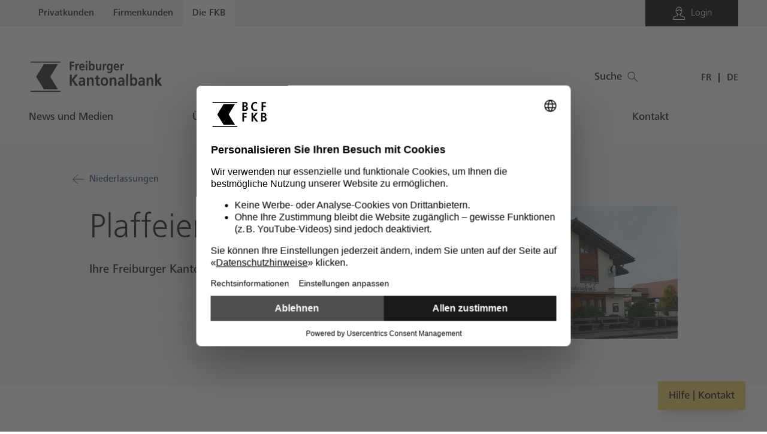

--- FILE ---
content_type: text/html;charset=utf-8
request_url: https://www.bcf.ch/de/die-fkb/kontakt/niederlassungen/plaffeien
body_size: 509134
content:
<!DOCTYPE html><html  lang="de"><head><meta charset="utf-8"><meta name="viewport" content="width=device-width, initial-scale=1"><title>Plaffeien | BCF</title><script id="usercentrics-cmp" src="https://web.cmp.usercentrics.eu/ui/loader.js" data-draft="false" data-settings-id="7DWUd558FhumOE" data-language="de" async></script><script src="https://privacy-proxy.usercentrics.eu/latest/uc-block.bundle.js"></script><style>@charset "UTF-8";@font-face{font-display:swap;font-family:FrutigerNext;font-weight:100;src:url(/_nuxt/frutigernext-light.o9otCUfr.woff) format("woff"),url(/_nuxt/frutigernext-light.BX95oYAc.woff2) format("woff2")}@font-face{font-family:FrutigerNext;font-weight:400;src:url(/_nuxt/frutigernext-regular.C7WBib3a.woff) format("woff"),url(/_nuxt/frutigernext-regular.ZeJ1Ujjl.woff2) format("woff2")}@font-face{font-family:FrutigerNext;font-weight:medium;src:url(/_nuxt/frutigernext-medium.BY9yoAGp.woff) format("woff"),url(/_nuxt/frutigernext-medium.CazGszcX.woff2) format("woff2")}.appbanner-logo{border-radius:10px;max-width:80px!important}.curtain-is-closed .section--header.appbanner-content{background:#4f4f4f}.appbanner-wrapper{max-width:100vw;z-index:5000}.appbanner{max-width:100vw}.appbanner-content{align-items:flex-start;background-color:transparent!important;display:flex;max-width:100%}.appbanner-content p{font-size:.75rem}.appbanner-button{color:#bbc6dd!important;text-decoration:none!important}.form-error_header{align-items:baseline;display:flex;flex-direction:row}.user-is-authenticated #meta-navigation{background-color:#4f4f4f}.user-is-authenticated #meta-navigation .menu-item:not(.menu-item--active) a{color:#fff}.user-is-authenticated #meta-navigation .menu-item--flat a:hover{color:#4f4f4f}.status-notice{transform:translate(0);transition-delay:2s;transition-duration:.5s;transition-property:all}.status-notice--active{opacity:0;transform:translate(-100px)}.status-notice__thumb{animation-duration:1s;animation-name:bounce;padding:2px;transform:scale(1.1);transform:scale(.8)}@keyframes bounce{0%{transform:scale(1.1)}17%{transform:scale(.74)}33%{transform:scale(.845)}50%{transform:scale(.785)}67%{transform:scale(.812)}84%{transform:scale(.794)}to{transform:scale(.8)}}fieldset[disabled] .multiselect{pointer-events:none}.multiselect__spinner{background:#fff;display:block;height:38px;position:absolute;right:1px;top:1px;width:40px}.multiselect__spinner:after,.multiselect__spinner:before{border:2px solid transparent;border-radius:100%;border-top-color:#41b883;box-shadow:0 0 0 1px transparent;content:"";height:16px;left:50%;margin:-8px 0 0 -8px;position:absolute;top:50%;width:16px}.multiselect__spinner:before{animation:spinning 2.4s cubic-bezier(.41,.26,.2,.62);animation-iteration-count:infinite}.multiselect__spinner:after{animation:spinning 2.4s cubic-bezier(.51,.09,.21,.8);animation-iteration-count:infinite}.multiselect__loading-enter-active,.multiselect__loading-leave-active{opacity:1;transition:opacity .4s ease-in-out}.multiselect__loading-enter,.multiselect__loading-leave-active{opacity:0}.multiselect,.multiselect__input,.multiselect__single{font-family:inherit;font-size:16px;touch-action:manipulation}.multiselect{box-sizing:content-box;color:#35495e;display:block;min-height:40px;position:relative;text-align:left;width:100%}.multiselect *{box-sizing:border-box}.multiselect:focus{outline:none}.multiselect--disabled{background:#ededed;opacity:.6;pointer-events:none}.multiselect--active{z-index:50}.multiselect--active:not(.multiselect--above) .multiselect__current,.multiselect--active:not(.multiselect--above) .multiselect__input,.multiselect--active:not(.multiselect--above) .multiselect__tags{border-bottom-left-radius:0;border-bottom-right-radius:0}.multiselect--active .multiselect__select{transform:rotate(180deg)}.multiselect--above.multiselect--active .multiselect__current,.multiselect--above.multiselect--active .multiselect__input,.multiselect--above.multiselect--active .multiselect__tags{border-top-left-radius:0;border-top-right-radius:0}.multiselect__input,.multiselect__single{background:#fff;border:none;border-radius:5px;box-sizing:border-box;display:inline-block;line-height:20px;margin-bottom:8px;min-height:20px;padding:0 0 0 5px;position:relative;transition:border .1s ease;vertical-align:top;width:100%}.multiselect__input::-moz-placeholder{color:#35495e}.multiselect__input::placeholder{color:#35495e}.multiselect__tag~.multiselect__input,.multiselect__tag~.multiselect__single{width:auto}.multiselect__input:hover,.multiselect__single:hover{border-color:#cfcfcf}.multiselect__input:focus,.multiselect__single:focus{border-color:#a8a8a8;outline:none}.multiselect__single{margin-bottom:8px;padding-left:5px}.multiselect__tags-wrap{display:inline}.multiselect__tags{background:#fff;border:1px solid #e8e8e8;border-radius:5px;display:block;font-size:14px;min-height:40px;padding:8px 40px 0 8px}.multiselect__tag{background:#41b883;border-radius:5px;color:#fff;display:inline-block;line-height:1;margin-bottom:5px;margin-right:10px;max-width:100%;overflow:hidden;padding:4px 26px 4px 10px;position:relative;text-overflow:ellipsis;white-space:nowrap}.multiselect__tag-icon{border-radius:5px;bottom:0;cursor:pointer;font-style:normal;font-weight:700;line-height:22px;margin-left:7px;position:absolute;right:0;text-align:center;top:0;transition:all .2s ease;width:22px}.multiselect__tag-icon:after{color:#266d4d;content:"×";font-size:14px}.multiselect__tag-icon:focus:after,.multiselect__tag-icon:hover:after{color:#fff}.multiselect__current{border:1px solid #e8e8e8;border-radius:5px;min-height:40px;overflow:hidden;padding:8px 30px 0 12px;white-space:nowrap}.multiselect__current,.multiselect__select{box-sizing:border-box;cursor:pointer;display:block;line-height:16px;margin:0;text-decoration:none}.multiselect__select{height:38px;padding:4px 8px;position:absolute;right:1px;text-align:center;top:1px;transition:transform .2s ease;width:40px}.multiselect__select:before{border-color:#999 transparent transparent;border-style:solid;border-width:5px 5px 0;color:#999;content:"";margin-top:4px;position:relative;right:0;top:65%}.multiselect__placeholder{color:#adadad;display:inline-block;margin-bottom:10px;padding-top:2px}.multiselect--active .multiselect__placeholder{display:none}.multiselect__content-wrapper{background:#fff;border:1px solid #e8e8e8;border-bottom-left-radius:5px;border-bottom-right-radius:5px;border-top:none;display:block;max-height:240px;overflow:auto;position:absolute;width:100%;z-index:50;-webkit-overflow-scrolling:touch}.multiselect__content{display:inline-block;list-style:none;margin:0;min-width:100%;padding:0;vertical-align:top}.multiselect--above .multiselect__content-wrapper{border-bottom:none;border-radius:5px 5px 0 0;border-top:1px solid #e8e8e8;bottom:100%}.multiselect__content::-webkit-scrollbar{display:none}.multiselect__element{display:block}.multiselect__option{cursor:pointer;display:block;line-height:16px;min-height:40px;padding:12px;position:relative;text-decoration:none;text-transform:none;vertical-align:middle;white-space:nowrap}.multiselect__option:after{font-size:13px;line-height:40px;padding-left:20px;padding-right:12px;position:absolute;right:0;top:0}.multiselect__option--highlight{background:#41b883;color:#fff;outline:none}.multiselect__option--highlight:after{background:#41b883;color:#fff;content:attr(data-select)}.multiselect__option--selected{background:#f3f3f3;color:#35495e;font-weight:700}.multiselect__option--selected:after{background:inherit;color:silver;content:attr(data-selected)}.multiselect__option--selected.multiselect__option--highlight{background:#ff6a6a;color:#fff}.multiselect__option--selected.multiselect__option--highlight:after{background:#ff6a6a;color:#fff;content:attr(data-deselect)}.multiselect--disabled .multiselect__current,.multiselect--disabled .multiselect__select{background:#ededed;color:#a6a6a6}.multiselect__option--disabled{background:#ededed!important;color:#a6a6a6!important;cursor:text;pointer-events:none}.multiselect__option--group{background:#ededed;color:#35495e}.multiselect__option--group.multiselect__option--highlight{background:#35495e;color:#fff}.multiselect__option--group.multiselect__option--highlight:after{background:#35495e}.multiselect__option--disabled.multiselect__option--highlight{background:#dedede}.multiselect__option--group-selected.multiselect__option--highlight{background:#ff6a6a;color:#fff}.multiselect__option--group-selected.multiselect__option--highlight:after{background:#ff6a6a;color:#fff;content:attr(data-deselect)}.multiselect-enter-active,.multiselect-leave-active{transition:all .15s ease}.multiselect-enter,.multiselect-leave-active{opacity:0}.multiselect__strong{display:inline-block;line-height:20px;margin-bottom:8px;vertical-align:top}[dir=rtl] .multiselect{text-align:right}[dir=rtl] .multiselect__select{left:1px;right:auto}[dir=rtl] .multiselect__tags{padding:8px 8px 0 40px}[dir=rtl] .multiselect__content{text-align:right}[dir=rtl] .multiselect__option:after{left:0;right:auto}[dir=rtl] .multiselect__clear{left:12px;right:auto}[dir=rtl] .multiselect__spinner{left:1px;right:auto}@keyframes spinning{0%{transform:rotate(0)}to{transform:rotate(2turn)}}@font-face{font-display:swap;font-family:FrutigerNext;font-weight:100;src:url(/_nuxt/frutigernext-light.o9otCUfr.woff) format("woff"),url(/_nuxt/frutigernext-light.BX95oYAc.woff2) format("woff2")}@font-face{font-family:FrutigerNext;font-weight:400;src:url(/_nuxt/frutigernext-regular.C7WBib3a.woff) format("woff"),url(/_nuxt/frutigernext-regular.ZeJ1Ujjl.woff2) format("woff2")}@font-face{font-family:FrutigerNext;font-weight:medium;src:url(/_nuxt/frutigernext-medium.BY9yoAGp.woff) format("woff"),url(/_nuxt/frutigernext-medium.CazGszcX.woff2) format("woff2")}@font-face{ascent-override:90%;font-family:Fallback;size-adjust:93%;src:local("Arial")}@keyframes placeload{0%{background-position:-468px 0}to{background-position:468px 0}}.loading-background{animation-duration:1s;animation-fill-mode:forwards;animation-iteration-count:infinite;animation-name:placeload;animation-timing-function:linear;background:#dee3ed;background:linear-gradient(90deg,#dee3ed 8%,#bbc6dd 18%,#dee3ed 33%);background-size:1200px 104px;position:relative}.fix-size--square{position:relative;width:100%}.fix-size--square:after{content:"";display:block;padding-bottom:98%}.fix-size--72{position:relative;width:100%}.fix-size--72:after{content:"";display:block;padding-bottom:72%}.fix-size--65,.fix-size--card{position:relative;width:100%}.fix-size--65:after,.fix-size--card:after{content:"";display:block;padding-bottom:65%}.mobile-slider{overflow-x:auto;-ms-overflow-style:none;scrollbar-width:none}.mobile-slider::-webkit-scrollbar{display:none}html{line-height:1.15;-webkit-text-size-adjust:100%}body{margin:0}main{display:block}h1{font-size:2em;margin:.67em 0}hr{box-sizing:content-box;height:0;overflow:visible}pre{font-family:monospace,monospace;font-size:1em}a{background-color:transparent}abbr[title]{border-bottom:none;text-decoration:underline;-webkit-text-decoration:underline dotted;text-decoration:underline dotted}b,strong{font-weight:bolder}code,kbd,samp{font-family:monospace,monospace;font-size:1em}small{font-size:80%}sub,sup{font-size:75%;line-height:0;position:relative;vertical-align:baseline}sub{bottom:-.25em}sup{top:-.5em}img{border-style:none}button,input,optgroup,select,textarea{font-size:100%;line-height:1.15;margin:0}button,input{overflow:visible}button,select{text-transform:none}[type=button],[type=reset],[type=submit],button{-webkit-appearance:button}[type=button]::-moz-focus-inner,[type=reset]::-moz-focus-inner,[type=submit]::-moz-focus-inner,button::-moz-focus-inner{border-style:none;padding:0}[type=button]:-moz-focusring,[type=reset]:-moz-focusring,[type=submit]:-moz-focusring,button:-moz-focusring{outline:1px dotted ButtonText}fieldset{padding:.35em .75em .625em}legend{box-sizing:border-box;color:inherit;display:table;max-width:100%;padding:0;white-space:normal}progress{vertical-align:baseline}textarea{overflow:auto}[type=checkbox],[type=radio]{box-sizing:border-box;padding:0}[type=number]::-webkit-inner-spin-button,[type=number]::-webkit-outer-spin-button{height:auto}[type=search]{-webkit-appearance:textfield;outline-offset:-2px}[type=search]::-webkit-search-decoration{-webkit-appearance:none}::-webkit-file-upload-button{-webkit-appearance:button;font:inherit}details{display:block}summary{display:list-item}[hidden],template{display:none}html{box-sizing:border-box;height:-webkit-fill-available}#main{min-height:100vh}*,:after,:before{box-sizing:inherit}embed,iframe,img,object{display:block}button{-webkit-appearance:none;-moz-appearance:none;appearance:none;color:inherit}.field-search,.form-item,.multiselect{margin-bottom:1rem;padding-top:0;position:relative}.field-search:not(.no-background),.form-item:not(.no-background),.multiselect:not(.no-background){background-color:#fff;border:1px solid #bfbfbf}.field-search label:not(.error),.form-item label:not(.error),.multiselect label:not(.error){font-size:1rem;font-weight:100}.form-item--error{margin-bottom:3em}.form-item--description{margin-bottom:4em}@media(min-width:64em){.form-item--description{margin-bottom:3em}}.form-item--description .description{font-size:.875rem;line-height:1.25;margin:0;padding:.5rem 0 0;position:absolute;top:100%}.form-item--error.form-item--description{margin-bottom:5em}.form-item--error.form-item--description .description{margin-top:2em}.form-item--fancy-label label:not(.error){left:.75rem;overflow:hidden;padding-bottom:0;position:absolute;text-overflow:ellipsis;top:1.375rem;transition:font-size,top,color,.2s cubic-bezier(.5,0,.5,1);white-space:nowrap}.form-item--has-overlay .form-item__overlay{background-color:#fff;bottom:3px;display:block;left:.75rem;pointer-events:none;position:absolute;right:0;top:calc(1.9rem - 1px)}.form-item--has-overlay.form-item--has-prefix .form-item__overlay{left:2.5rem}.form-item.no-background>label:not(.error),.no-background.field-search>label:not(.error),.no-background.multiselect>label:not(.error){margin:2rem 0 .25rem}.form-item--inner-focus.field-search>label:not(.error),.form-item--inner-focus.multiselect>label:not(.error),.form-item.form-item--inner-focus>label:not(.error){color:#7d7d7d;font-size:.875rem;top:.5rem}.field-search label.error,.form-item label.error,.multiselect label.error{line-height:1.25;padding-top:.5rem;position:absolute;top:100%}.field-search .field-search__input,.field-search .input,.field-search input[type=date],.field-search input[type=datetime-local],.field-search input[type=datetime],.field-search input[type=email],.field-search input[type=file],.field-search input[type=month],.field-search input[type=number],.field-search input[type=password],.field-search input[type=search],.field-search input[type=tel],.field-search input[type=text],.field-search input[type=time],.field-search input[type=url],.field-search input[type=week],.field-search select,.field-search textarea,.form-item .field-search__input,.form-item .input,.form-item input[type=date],.form-item input[type=datetime-local],.form-item input[type=datetime],.form-item input[type=email],.form-item input[type=file],.form-item input[type=month],.form-item input[type=number],.form-item input[type=password],.form-item input[type=search],.form-item input[type=tel],.form-item input[type=text],.form-item input[type=time],.form-item input[type=url],.form-item input[type=week],.form-item select,.form-item textarea,.multiselect .field-search__input,.multiselect .input,.multiselect .multiselect__input,.multiselect .multiselect__single,.multiselect .multiselect__tags,.multiselect input[type=date],.multiselect input[type=datetime-local],.multiselect input[type=datetime],.multiselect input[type=email],.multiselect input[type=file],.multiselect input[type=month],.multiselect input[type=number],.multiselect input[type=password],.multiselect input[type=search],.multiselect input[type=tel],.multiselect input[type=text],.multiselect input[type=time],.multiselect input[type=url],.multiselect input[type=week],.multiselect select,.multiselect textarea{-webkit-appearance:none;background-color:#fff;border:none;border-bottom:3px solid transparent;border-radius:0;box-sizing:border-box;color:#1a181b;padding:2rem 1rem .5rem .75rem;transition:border-bottom-color,.2s cubic-bezier(.5,0,.5,1);width:100%;-moz-osx-font-smoothing:grayscale;-webkit-font-smoothing:antialiased}.field-search .field-search__input::-moz-placeholder,.field-search .input::-moz-placeholder,.field-search input[type=date]::-moz-placeholder,.field-search input[type=datetime-local]::-moz-placeholder,.field-search input[type=datetime]::-moz-placeholder,.field-search input[type=email]::-moz-placeholder,.field-search input[type=file]::-moz-placeholder,.field-search input[type=month]::-moz-placeholder,.field-search input[type=number]::-moz-placeholder,.field-search input[type=password]::-moz-placeholder,.field-search input[type=search]::-moz-placeholder,.field-search input[type=tel]::-moz-placeholder,.field-search input[type=text]::-moz-placeholder,.field-search input[type=time]::-moz-placeholder,.field-search input[type=url]::-moz-placeholder,.field-search input[type=week]::-moz-placeholder,.field-search select::-moz-placeholder,.field-search textarea::-moz-placeholder,.form-item .field-search__input::-moz-placeholder,.form-item .input::-moz-placeholder,.form-item input[type=date]::-moz-placeholder,.form-item input[type=datetime-local]::-moz-placeholder,.form-item input[type=datetime]::-moz-placeholder,.form-item input[type=email]::-moz-placeholder,.form-item input[type=file]::-moz-placeholder,.form-item input[type=month]::-moz-placeholder,.form-item input[type=number]::-moz-placeholder,.form-item input[type=password]::-moz-placeholder,.form-item input[type=search]::-moz-placeholder,.form-item input[type=tel]::-moz-placeholder,.form-item input[type=text]::-moz-placeholder,.form-item input[type=time]::-moz-placeholder,.form-item input[type=url]::-moz-placeholder,.form-item input[type=week]::-moz-placeholder,.form-item select::-moz-placeholder,.form-item textarea::-moz-placeholder,.multiselect .field-search__input::-moz-placeholder,.multiselect .input::-moz-placeholder,.multiselect .multiselect__input::-moz-placeholder,.multiselect .multiselect__single::-moz-placeholder,.multiselect .multiselect__tags::-moz-placeholder,.multiselect input[type=date]::-moz-placeholder,.multiselect input[type=datetime-local]::-moz-placeholder,.multiselect input[type=datetime]::-moz-placeholder,.multiselect input[type=email]::-moz-placeholder,.multiselect input[type=file]::-moz-placeholder,.multiselect input[type=month]::-moz-placeholder,.multiselect input[type=number]::-moz-placeholder,.multiselect input[type=password]::-moz-placeholder,.multiselect input[type=search]::-moz-placeholder,.multiselect input[type=tel]::-moz-placeholder,.multiselect input[type=text]::-moz-placeholder,.multiselect input[type=time]::-moz-placeholder,.multiselect input[type=url]::-moz-placeholder,.multiselect input[type=week]::-moz-placeholder,.multiselect select::-moz-placeholder,.multiselect textarea::-moz-placeholder{display:none}.field-search .field-search__input::placeholder,.field-search .input::placeholder,.field-search input[type=date]::placeholder,.field-search input[type=datetime-local]::placeholder,.field-search input[type=datetime]::placeholder,.field-search input[type=email]::placeholder,.field-search input[type=file]::placeholder,.field-search input[type=month]::placeholder,.field-search input[type=number]::placeholder,.field-search input[type=password]::placeholder,.field-search input[type=search]::placeholder,.field-search input[type=tel]::placeholder,.field-search input[type=text]::placeholder,.field-search input[type=time]::placeholder,.field-search input[type=url]::placeholder,.field-search input[type=week]::placeholder,.field-search select::placeholder,.field-search textarea::placeholder,.form-item .field-search__input::placeholder,.form-item .input::placeholder,.form-item input[type=date]::placeholder,.form-item input[type=datetime-local]::placeholder,.form-item input[type=datetime]::placeholder,.form-item input[type=email]::placeholder,.form-item input[type=file]::placeholder,.form-item input[type=month]::placeholder,.form-item input[type=number]::placeholder,.form-item input[type=password]::placeholder,.form-item input[type=search]::placeholder,.form-item input[type=tel]::placeholder,.form-item input[type=text]::placeholder,.form-item input[type=time]::placeholder,.form-item input[type=url]::placeholder,.form-item input[type=week]::placeholder,.form-item select::placeholder,.form-item textarea::placeholder,.multiselect .field-search__input::placeholder,.multiselect .input::placeholder,.multiselect .multiselect__input::placeholder,.multiselect .multiselect__single::placeholder,.multiselect .multiselect__tags::placeholder,.multiselect input[type=date]::placeholder,.multiselect input[type=datetime-local]::placeholder,.multiselect input[type=datetime]::placeholder,.multiselect input[type=email]::placeholder,.multiselect input[type=file]::placeholder,.multiselect input[type=month]::placeholder,.multiselect input[type=number]::placeholder,.multiselect input[type=password]::placeholder,.multiselect input[type=search]::placeholder,.multiselect input[type=tel]::placeholder,.multiselect input[type=text]::placeholder,.multiselect input[type=time]::placeholder,.multiselect input[type=url]::placeholder,.multiselect input[type=week]::placeholder,.multiselect select::placeholder,.multiselect textarea::placeholder{display:none}.field-search .field-search__input:focus,.field-search .input:focus,.field-search input[type=date]:focus,.field-search input[type=datetime-local]:focus,.field-search input[type=datetime]:focus,.field-search input[type=email]:focus,.field-search input[type=file]:focus,.field-search input[type=month]:focus,.field-search input[type=number]:focus,.field-search input[type=password]:focus,.field-search input[type=search]:focus,.field-search input[type=tel]:focus,.field-search input[type=text]:focus,.field-search input[type=time]:focus,.field-search input[type=url]:focus,.field-search input[type=week]:focus,.field-search select:focus,.field-search textarea:focus,.form-item .field-search__input:focus,.form-item .input:focus,.form-item input[type=date]:focus,.form-item input[type=datetime-local]:focus,.form-item input[type=datetime]:focus,.form-item input[type=email]:focus,.form-item input[type=file]:focus,.form-item input[type=month]:focus,.form-item input[type=number]:focus,.form-item input[type=password]:focus,.form-item input[type=search]:focus,.form-item input[type=tel]:focus,.form-item input[type=text]:focus,.form-item input[type=time]:focus,.form-item input[type=url]:focus,.form-item input[type=week]:focus,.form-item select:focus,.form-item textarea:focus,.multiselect .field-search__input:focus,.multiselect .input:focus,.multiselect .multiselect__input:focus,.multiselect .multiselect__single:focus,.multiselect .multiselect__tags:focus,.multiselect input[type=date]:focus,.multiselect input[type=datetime-local]:focus,.multiselect input[type=datetime]:focus,.multiselect input[type=email]:focus,.multiselect input[type=file]:focus,.multiselect input[type=month]:focus,.multiselect input[type=number]:focus,.multiselect input[type=password]:focus,.multiselect input[type=search]:focus,.multiselect input[type=tel]:focus,.multiselect input[type=text]:focus,.multiselect input[type=time]:focus,.multiselect input[type=url]:focus,.multiselect input[type=week]:focus,.multiselect select:focus,.multiselect textarea:focus{border-bottom-color:#516994;outline:none}.field-search .field-search__input:focus.error,.field-search .input:focus.error,.field-search input[type=date]:focus.error,.field-search input[type=datetime-local]:focus.error,.field-search input[type=datetime]:focus.error,.field-search input[type=email]:focus.error,.field-search input[type=file]:focus.error,.field-search input[type=month]:focus.error,.field-search input[type=number]:focus.error,.field-search input[type=password]:focus.error,.field-search input[type=search]:focus.error,.field-search input[type=tel]:focus.error,.field-search input[type=text]:focus.error,.field-search input[type=time]:focus.error,.field-search input[type=url]:focus.error,.field-search input[type=week]:focus.error,.field-search select:focus.error,.field-search textarea:focus.error,.form-item .field-search__input:focus.error,.form-item .input:focus.error,.form-item input[type=date]:focus.error,.form-item input[type=datetime-local]:focus.error,.form-item input[type=datetime]:focus.error,.form-item input[type=email]:focus.error,.form-item input[type=file]:focus.error,.form-item input[type=month]:focus.error,.form-item input[type=number]:focus.error,.form-item input[type=password]:focus.error,.form-item input[type=search]:focus.error,.form-item input[type=tel]:focus.error,.form-item input[type=text]:focus.error,.form-item input[type=time]:focus.error,.form-item input[type=url]:focus.error,.form-item input[type=week]:focus.error,.form-item select:focus.error,.form-item textarea:focus.error,.multiselect .field-search__input:focus.error,.multiselect .input:focus.error,.multiselect .multiselect__input:focus.error,.multiselect .multiselect__single:focus.error,.multiselect .multiselect__tags:focus.error,.multiselect input[type=date]:focus.error,.multiselect input[type=datetime-local]:focus.error,.multiselect input[type=datetime]:focus.error,.multiselect input[type=email]:focus.error,.multiselect input[type=file]:focus.error,.multiselect input[type=month]:focus.error,.multiselect input[type=number]:focus.error,.multiselect input[type=password]:focus.error,.multiselect input[type=search]:focus.error,.multiselect input[type=tel]:focus.error,.multiselect input[type=text]:focus.error,.multiselect input[type=time]:focus.error,.multiselect input[type=url]:focus.error,.multiselect input[type=week]:focus.error,.multiselect select:focus.error,.multiselect textarea:focus.error{border-bottom-color:#c70039}.field-search .disabled.field-search__input,.field-search .input.disabled,.field-search .input[disabled],.field-search .multiselect .disabled.multiselect__input,.field-search .multiselect .disabled.multiselect__single,.field-search .multiselect .disabled.multiselect__tags,.field-search .multiselect [disabled].multiselect__input,.field-search .multiselect [disabled].multiselect__single,.field-search .multiselect [disabled].multiselect__tags,.field-search [disabled].field-search__input,.field-search input[type=date].disabled,.field-search input[type=date][disabled],.field-search input[type=datetime-local].disabled,.field-search input[type=datetime-local][disabled],.field-search input[type=datetime].disabled,.field-search input[type=datetime][disabled],.field-search input[type=email].disabled,.field-search input[type=email][disabled],.field-search input[type=file].disabled,.field-search input[type=file][disabled],.field-search input[type=month].disabled,.field-search input[type=month][disabled],.field-search input[type=number].disabled,.field-search input[type=number][disabled],.field-search input[type=password].disabled,.field-search input[type=password][disabled],.field-search input[type=search].disabled,.field-search input[type=search][disabled],.field-search input[type=tel].disabled,.field-search input[type=tel][disabled],.field-search input[type=text].disabled,.field-search input[type=text][disabled],.field-search input[type=time].disabled,.field-search input[type=time][disabled],.field-search input[type=url].disabled,.field-search input[type=url][disabled],.field-search input[type=week].disabled,.field-search input[type=week][disabled],.field-search select.disabled,.field-search select[disabled],.field-search textarea.disabled,.field-search textarea[disabled],.form-item .disabled.field-search__input,.form-item .input.disabled,.form-item .input[disabled],.form-item .multiselect .disabled.multiselect__input,.form-item .multiselect .disabled.multiselect__single,.form-item .multiselect .disabled.multiselect__tags,.form-item .multiselect [disabled].multiselect__input,.form-item .multiselect [disabled].multiselect__single,.form-item .multiselect [disabled].multiselect__tags,.form-item [disabled].field-search__input,.form-item input[type=date].disabled,.form-item input[type=date][disabled],.form-item input[type=datetime-local].disabled,.form-item input[type=datetime-local][disabled],.form-item input[type=datetime].disabled,.form-item input[type=datetime][disabled],.form-item input[type=email].disabled,.form-item input[type=email][disabled],.form-item input[type=file].disabled,.form-item input[type=file][disabled],.form-item input[type=month].disabled,.form-item input[type=month][disabled],.form-item input[type=number].disabled,.form-item input[type=number][disabled],.form-item input[type=password].disabled,.form-item input[type=password][disabled],.form-item input[type=search].disabled,.form-item input[type=search][disabled],.form-item input[type=tel].disabled,.form-item input[type=tel][disabled],.form-item input[type=text].disabled,.form-item input[type=text][disabled],.form-item input[type=time].disabled,.form-item input[type=time][disabled],.form-item input[type=url].disabled,.form-item input[type=url][disabled],.form-item input[type=week].disabled,.form-item input[type=week][disabled],.form-item select.disabled,.form-item select[disabled],.form-item textarea.disabled,.form-item textarea[disabled],.multiselect .disabled.field-search__input,.multiselect .disabled.multiselect__input,.multiselect .disabled.multiselect__single,.multiselect .disabled.multiselect__tags,.multiselect .field-search .disabled.multiselect__input,.multiselect .field-search .disabled.multiselect__single,.multiselect .field-search .disabled.multiselect__tags,.multiselect .field-search [disabled].multiselect__input,.multiselect .field-search [disabled].multiselect__single,.multiselect .field-search [disabled].multiselect__tags,.multiselect .form-item .disabled.multiselect__input,.multiselect .form-item .disabled.multiselect__single,.multiselect .form-item .disabled.multiselect__tags,.multiselect .form-item [disabled].multiselect__input,.multiselect .form-item [disabled].multiselect__single,.multiselect .form-item [disabled].multiselect__tags,.multiselect .input.disabled,.multiselect .input[disabled],.multiselect [disabled].field-search__input,.multiselect [disabled].multiselect__input,.multiselect [disabled].multiselect__single,.multiselect [disabled].multiselect__tags,.multiselect input[type=date].disabled,.multiselect input[type=date][disabled],.multiselect input[type=datetime-local].disabled,.multiselect input[type=datetime-local][disabled],.multiselect input[type=datetime].disabled,.multiselect input[type=datetime][disabled],.multiselect input[type=email].disabled,.multiselect input[type=email][disabled],.multiselect input[type=file].disabled,.multiselect input[type=file][disabled],.multiselect input[type=month].disabled,.multiselect input[type=month][disabled],.multiselect input[type=number].disabled,.multiselect input[type=number][disabled],.multiselect input[type=password].disabled,.multiselect input[type=password][disabled],.multiselect input[type=search].disabled,.multiselect input[type=search][disabled],.multiselect input[type=tel].disabled,.multiselect input[type=tel][disabled],.multiselect input[type=text].disabled,.multiselect input[type=text][disabled],.multiselect input[type=time].disabled,.multiselect input[type=time][disabled],.multiselect input[type=url].disabled,.multiselect input[type=url][disabled],.multiselect input[type=week].disabled,.multiselect input[type=week][disabled],.multiselect select.disabled,.multiselect select[disabled],.multiselect textarea.disabled,.multiselect textarea[disabled]{background-color:#ededed;border-color:#7d7d7d;color:#bfbfbf;cursor:not-allowed}.field-search .field-search__input:-moz-placeholder+label:not(.error),.field-search .input:-moz-placeholder+label:not(.error),.field-search .multiselect .multiselect__input:-moz-placeholder+label:not(.error),.field-search .multiselect .multiselect__single:-moz-placeholder+label:not(.error),.field-search .multiselect .multiselect__tags:-moz-placeholder+label:not(.error),.field-search input[type=date]:-moz-placeholder+label:not(.error),.field-search input[type=datetime-local]:-moz-placeholder+label:not(.error),.field-search input[type=datetime]:-moz-placeholder+label:not(.error),.field-search input[type=email]:-moz-placeholder+label:not(.error),.field-search input[type=file]:-moz-placeholder+label:not(.error),.field-search input[type=month]:-moz-placeholder+label:not(.error),.field-search input[type=number]:-moz-placeholder+label:not(.error),.field-search input[type=password]:-moz-placeholder+label:not(.error),.field-search input[type=search]:-moz-placeholder+label:not(.error),.field-search input[type=tel]:-moz-placeholder+label:not(.error),.field-search input[type=text]:-moz-placeholder+label:not(.error),.field-search input[type=time]:-moz-placeholder+label:not(.error),.field-search input[type=url]:-moz-placeholder+label:not(.error),.field-search input[type=week]:-moz-placeholder+label:not(.error),.field-search select:-moz-placeholder+label:not(.error),.field-search textarea:-moz-placeholder+label:not(.error),.form-item .field-search__input:-moz-placeholder+label:not(.error),.form-item .input:-moz-placeholder+label:not(.error),.form-item .multiselect .multiselect__input:-moz-placeholder+label:not(.error),.form-item .multiselect .multiselect__single:-moz-placeholder+label:not(.error),.form-item .multiselect .multiselect__tags:-moz-placeholder+label:not(.error),.form-item input[type=date]:-moz-placeholder+label:not(.error),.form-item input[type=datetime-local]:-moz-placeholder+label:not(.error),.form-item input[type=datetime]:-moz-placeholder+label:not(.error),.form-item input[type=email]:-moz-placeholder+label:not(.error),.form-item input[type=file]:-moz-placeholder+label:not(.error),.form-item input[type=month]:-moz-placeholder+label:not(.error),.form-item input[type=number]:-moz-placeholder+label:not(.error),.form-item input[type=password]:-moz-placeholder+label:not(.error),.form-item input[type=search]:-moz-placeholder+label:not(.error),.form-item input[type=tel]:-moz-placeholder+label:not(.error),.form-item input[type=text]:-moz-placeholder+label:not(.error),.form-item input[type=time]:-moz-placeholder+label:not(.error),.form-item input[type=url]:-moz-placeholder+label:not(.error),.form-item input[type=week]:-moz-placeholder+label:not(.error),.form-item select:-moz-placeholder+label:not(.error),.form-item textarea:-moz-placeholder+label:not(.error),.multiselect .field-search .multiselect__input:-moz-placeholder+label:not(.error),.multiselect .field-search .multiselect__single:-moz-placeholder+label:not(.error),.multiselect .field-search .multiselect__tags:-moz-placeholder+label:not(.error),.multiselect .field-search__input:-moz-placeholder+label:not(.error),.multiselect .form-item .multiselect__input:-moz-placeholder+label:not(.error),.multiselect .form-item .multiselect__single:-moz-placeholder+label:not(.error),.multiselect .form-item .multiselect__tags:-moz-placeholder+label:not(.error),.multiselect .input:-moz-placeholder+label:not(.error),.multiselect .multiselect__input:-moz-placeholder+label:not(.error),.multiselect .multiselect__single:-moz-placeholder+label:not(.error),.multiselect .multiselect__tags:-moz-placeholder+label:not(.error),.multiselect input[type=date]:-moz-placeholder+label:not(.error),.multiselect input[type=datetime-local]:-moz-placeholder+label:not(.error),.multiselect input[type=datetime]:-moz-placeholder+label:not(.error),.multiselect input[type=email]:-moz-placeholder+label:not(.error),.multiselect input[type=file]:-moz-placeholder+label:not(.error),.multiselect input[type=month]:-moz-placeholder+label:not(.error),.multiselect input[type=number]:-moz-placeholder+label:not(.error),.multiselect input[type=password]:-moz-placeholder+label:not(.error),.multiselect input[type=search]:-moz-placeholder+label:not(.error),.multiselect input[type=tel]:-moz-placeholder+label:not(.error),.multiselect input[type=text]:-moz-placeholder+label:not(.error),.multiselect input[type=time]:-moz-placeholder+label:not(.error),.multiselect input[type=url]:-moz-placeholder+label:not(.error),.multiselect input[type=week]:-moz-placeholder+label:not(.error),.multiselect select:-moz-placeholder+label:not(.error),.multiselect textarea:-moz-placeholder+label:not(.error){color:#7d7d7d;font-size:.875rem;top:.5rem}.field-search .field-search__input:active+label:not(.error),.field-search .field-search__input:focus+label:not(.error),.field-search .field-search__input:placeholder-shown+label:not(.error),.field-search .hasValue.field-search__input+label:not(.error),.field-search .input.hasValue+label:not(.error),.field-search .input:active+label:not(.error),.field-search .input:focus+label:not(.error),.field-search .input:placeholder-shown+label:not(.error),.field-search .multiselect .hasValue.multiselect__input+label:not(.error),.field-search .multiselect .hasValue.multiselect__single+label:not(.error),.field-search .multiselect .hasValue.multiselect__tags+label:not(.error),.field-search .multiselect .multiselect__input:active+label:not(.error),.field-search .multiselect .multiselect__input:focus+label:not(.error),.field-search .multiselect .multiselect__input:placeholder-shown+label:not(.error),.field-search .multiselect .multiselect__single:active+label:not(.error),.field-search .multiselect .multiselect__single:focus+label:not(.error),.field-search .multiselect .multiselect__single:placeholder-shown+label:not(.error),.field-search .multiselect .multiselect__tags:active+label:not(.error),.field-search .multiselect .multiselect__tags:focus+label:not(.error),.field-search .multiselect .multiselect__tags:placeholder-shown+label:not(.error),.field-search input[type=date].hasValue+label:not(.error),.field-search input[type=date]:active+label:not(.error),.field-search input[type=date]:focus+label:not(.error),.field-search input[type=date]:placeholder-shown+label:not(.error),.field-search input[type=datetime-local].hasValue+label:not(.error),.field-search input[type=datetime-local]:active+label:not(.error),.field-search input[type=datetime-local]:focus+label:not(.error),.field-search input[type=datetime-local]:placeholder-shown+label:not(.error),.field-search input[type=datetime].hasValue+label:not(.error),.field-search input[type=datetime]:active+label:not(.error),.field-search input[type=datetime]:focus+label:not(.error),.field-search input[type=datetime]:placeholder-shown+label:not(.error),.field-search input[type=email].hasValue+label:not(.error),.field-search input[type=email]:active+label:not(.error),.field-search input[type=email]:focus+label:not(.error),.field-search input[type=email]:placeholder-shown+label:not(.error),.field-search input[type=file].hasValue+label:not(.error),.field-search input[type=file]:active+label:not(.error),.field-search input[type=file]:focus+label:not(.error),.field-search input[type=file]:placeholder-shown+label:not(.error),.field-search input[type=month].hasValue+label:not(.error),.field-search input[type=month]:active+label:not(.error),.field-search input[type=month]:focus+label:not(.error),.field-search input[type=month]:placeholder-shown+label:not(.error),.field-search input[type=number].hasValue+label:not(.error),.field-search input[type=number]:active+label:not(.error),.field-search input[type=number]:focus+label:not(.error),.field-search input[type=number]:placeholder-shown+label:not(.error),.field-search input[type=password].hasValue+label:not(.error),.field-search input[type=password]:active+label:not(.error),.field-search input[type=password]:focus+label:not(.error),.field-search input[type=password]:placeholder-shown+label:not(.error),.field-search input[type=search].hasValue+label:not(.error),.field-search input[type=search]:active+label:not(.error),.field-search input[type=search]:focus+label:not(.error),.field-search input[type=search]:placeholder-shown+label:not(.error),.field-search input[type=tel].hasValue+label:not(.error),.field-search input[type=tel]:active+label:not(.error),.field-search input[type=tel]:focus+label:not(.error),.field-search input[type=tel]:placeholder-shown+label:not(.error),.field-search input[type=text].hasValue+label:not(.error),.field-search input[type=text]:active+label:not(.error),.field-search input[type=text]:focus+label:not(.error),.field-search input[type=text]:placeholder-shown+label:not(.error),.field-search input[type=time].hasValue+label:not(.error),.field-search input[type=time]:active+label:not(.error),.field-search input[type=time]:focus+label:not(.error),.field-search input[type=time]:placeholder-shown+label:not(.error),.field-search input[type=url].hasValue+label:not(.error),.field-search input[type=url]:active+label:not(.error),.field-search input[type=url]:focus+label:not(.error),.field-search input[type=url]:placeholder-shown+label:not(.error),.field-search input[type=week].hasValue+label:not(.error),.field-search input[type=week]:active+label:not(.error),.field-search input[type=week]:focus+label:not(.error),.field-search input[type=week]:placeholder-shown+label:not(.error),.field-search select.hasValue+label:not(.error),.field-search select:active+label:not(.error),.field-search select:focus+label:not(.error),.field-search select:placeholder-shown+label:not(.error),.field-search textarea.hasValue+label:not(.error),.field-search textarea:active+label:not(.error),.field-search textarea:focus+label:not(.error),.field-search textarea:placeholder-shown+label:not(.error),.form-item .field-search__input:active+label:not(.error),.form-item .field-search__input:focus+label:not(.error),.form-item .field-search__input:placeholder-shown+label:not(.error),.form-item .hasValue.field-search__input+label:not(.error),.form-item .input.hasValue+label:not(.error),.form-item .input:active+label:not(.error),.form-item .input:focus+label:not(.error),.form-item .input:placeholder-shown+label:not(.error),.form-item .multiselect .hasValue.multiselect__input+label:not(.error),.form-item .multiselect .hasValue.multiselect__single+label:not(.error),.form-item .multiselect .hasValue.multiselect__tags+label:not(.error),.form-item .multiselect .multiselect__input:active+label:not(.error),.form-item .multiselect .multiselect__input:focus+label:not(.error),.form-item .multiselect .multiselect__input:placeholder-shown+label:not(.error),.form-item .multiselect .multiselect__single:active+label:not(.error),.form-item .multiselect .multiselect__single:focus+label:not(.error),.form-item .multiselect .multiselect__single:placeholder-shown+label:not(.error),.form-item .multiselect .multiselect__tags:active+label:not(.error),.form-item .multiselect .multiselect__tags:focus+label:not(.error),.form-item .multiselect .multiselect__tags:placeholder-shown+label:not(.error),.form-item input[type=date].hasValue+label:not(.error),.form-item input[type=date]:active+label:not(.error),.form-item input[type=date]:focus+label:not(.error),.form-item input[type=date]:placeholder-shown+label:not(.error),.form-item input[type=datetime-local].hasValue+label:not(.error),.form-item input[type=datetime-local]:active+label:not(.error),.form-item input[type=datetime-local]:focus+label:not(.error),.form-item input[type=datetime-local]:placeholder-shown+label:not(.error),.form-item input[type=datetime].hasValue+label:not(.error),.form-item input[type=datetime]:active+label:not(.error),.form-item input[type=datetime]:focus+label:not(.error),.form-item input[type=datetime]:placeholder-shown+label:not(.error),.form-item input[type=email].hasValue+label:not(.error),.form-item input[type=email]:active+label:not(.error),.form-item input[type=email]:focus+label:not(.error),.form-item input[type=email]:placeholder-shown+label:not(.error),.form-item input[type=file].hasValue+label:not(.error),.form-item input[type=file]:active+label:not(.error),.form-item input[type=file]:focus+label:not(.error),.form-item input[type=file]:placeholder-shown+label:not(.error),.form-item input[type=month].hasValue+label:not(.error),.form-item input[type=month]:active+label:not(.error),.form-item input[type=month]:focus+label:not(.error),.form-item input[type=month]:placeholder-shown+label:not(.error),.form-item input[type=number].hasValue+label:not(.error),.form-item input[type=number]:active+label:not(.error),.form-item input[type=number]:focus+label:not(.error),.form-item input[type=number]:placeholder-shown+label:not(.error),.form-item input[type=password].hasValue+label:not(.error),.form-item input[type=password]:active+label:not(.error),.form-item input[type=password]:focus+label:not(.error),.form-item input[type=password]:placeholder-shown+label:not(.error),.form-item input[type=search].hasValue+label:not(.error),.form-item input[type=search]:active+label:not(.error),.form-item input[type=search]:focus+label:not(.error),.form-item input[type=search]:placeholder-shown+label:not(.error),.form-item input[type=tel].hasValue+label:not(.error),.form-item input[type=tel]:active+label:not(.error),.form-item input[type=tel]:focus+label:not(.error),.form-item input[type=tel]:placeholder-shown+label:not(.error),.form-item input[type=text].hasValue+label:not(.error),.form-item input[type=text]:active+label:not(.error),.form-item input[type=text]:focus+label:not(.error),.form-item input[type=text]:placeholder-shown+label:not(.error),.form-item input[type=time].hasValue+label:not(.error),.form-item input[type=time]:active+label:not(.error),.form-item input[type=time]:focus+label:not(.error),.form-item input[type=time]:placeholder-shown+label:not(.error),.form-item input[type=url].hasValue+label:not(.error),.form-item input[type=url]:active+label:not(.error),.form-item input[type=url]:focus+label:not(.error),.form-item input[type=url]:placeholder-shown+label:not(.error),.form-item input[type=week].hasValue+label:not(.error),.form-item input[type=week]:active+label:not(.error),.form-item input[type=week]:focus+label:not(.error),.form-item input[type=week]:placeholder-shown+label:not(.error),.form-item select.hasValue+label:not(.error),.form-item select:active+label:not(.error),.form-item select:focus+label:not(.error),.form-item select:placeholder-shown+label:not(.error),.form-item textarea.hasValue+label:not(.error),.form-item textarea:active+label:not(.error),.form-item textarea:focus+label:not(.error),.form-item textarea:placeholder-shown+label:not(.error),.multiselect .field-search .hasValue.multiselect__input+label:not(.error),.multiselect .field-search .hasValue.multiselect__single+label:not(.error),.multiselect .field-search .hasValue.multiselect__tags+label:not(.error),.multiselect .field-search .multiselect__input:active+label:not(.error),.multiselect .field-search .multiselect__input:focus+label:not(.error),.multiselect .field-search .multiselect__input:placeholder-shown+label:not(.error),.multiselect .field-search .multiselect__single:active+label:not(.error),.multiselect .field-search .multiselect__single:focus+label:not(.error),.multiselect .field-search .multiselect__single:placeholder-shown+label:not(.error),.multiselect .field-search .multiselect__tags:active+label:not(.error),.multiselect .field-search .multiselect__tags:focus+label:not(.error),.multiselect .field-search .multiselect__tags:placeholder-shown+label:not(.error),.multiselect .field-search__input:active+label:not(.error),.multiselect .field-search__input:focus+label:not(.error),.multiselect .field-search__input:placeholder-shown+label:not(.error),.multiselect .form-item .hasValue.multiselect__input+label:not(.error),.multiselect .form-item .hasValue.multiselect__single+label:not(.error),.multiselect .form-item .hasValue.multiselect__tags+label:not(.error),.multiselect .form-item .multiselect__input:active+label:not(.error),.multiselect .form-item .multiselect__input:focus+label:not(.error),.multiselect .form-item .multiselect__input:placeholder-shown+label:not(.error),.multiselect .form-item .multiselect__single:active+label:not(.error),.multiselect .form-item .multiselect__single:focus+label:not(.error),.multiselect .form-item .multiselect__single:placeholder-shown+label:not(.error),.multiselect .form-item .multiselect__tags:active+label:not(.error),.multiselect .form-item .multiselect__tags:focus+label:not(.error),.multiselect .form-item .multiselect__tags:placeholder-shown+label:not(.error),.multiselect .hasValue.field-search__input+label:not(.error),.multiselect .hasValue.multiselect__input+label:not(.error),.multiselect .hasValue.multiselect__single+label:not(.error),.multiselect .hasValue.multiselect__tags+label:not(.error),.multiselect .input.hasValue+label:not(.error),.multiselect .input:active+label:not(.error),.multiselect .input:focus+label:not(.error),.multiselect .input:placeholder-shown+label:not(.error),.multiselect .multiselect__input:active+label:not(.error),.multiselect .multiselect__input:focus+label:not(.error),.multiselect .multiselect__input:placeholder-shown+label:not(.error),.multiselect .multiselect__single:active+label:not(.error),.multiselect .multiselect__single:focus+label:not(.error),.multiselect .multiselect__single:placeholder-shown+label:not(.error),.multiselect .multiselect__tags:active+label:not(.error),.multiselect .multiselect__tags:focus+label:not(.error),.multiselect .multiselect__tags:placeholder-shown+label:not(.error),.multiselect input[type=date].hasValue+label:not(.error),.multiselect input[type=date]:active+label:not(.error),.multiselect input[type=date]:focus+label:not(.error),.multiselect input[type=date]:placeholder-shown+label:not(.error),.multiselect input[type=datetime-local].hasValue+label:not(.error),.multiselect input[type=datetime-local]:active+label:not(.error),.multiselect input[type=datetime-local]:focus+label:not(.error),.multiselect input[type=datetime-local]:placeholder-shown+label:not(.error),.multiselect input[type=datetime].hasValue+label:not(.error),.multiselect input[type=datetime]:active+label:not(.error),.multiselect input[type=datetime]:focus+label:not(.error),.multiselect input[type=datetime]:placeholder-shown+label:not(.error),.multiselect input[type=email].hasValue+label:not(.error),.multiselect input[type=email]:active+label:not(.error),.multiselect input[type=email]:focus+label:not(.error),.multiselect input[type=email]:placeholder-shown+label:not(.error),.multiselect input[type=file].hasValue+label:not(.error),.multiselect input[type=file]:active+label:not(.error),.multiselect input[type=file]:focus+label:not(.error),.multiselect input[type=file]:placeholder-shown+label:not(.error),.multiselect input[type=month].hasValue+label:not(.error),.multiselect input[type=month]:active+label:not(.error),.multiselect input[type=month]:focus+label:not(.error),.multiselect input[type=month]:placeholder-shown+label:not(.error),.multiselect input[type=number].hasValue+label:not(.error),.multiselect input[type=number]:active+label:not(.error),.multiselect input[type=number]:focus+label:not(.error),.multiselect input[type=number]:placeholder-shown+label:not(.error),.multiselect input[type=password].hasValue+label:not(.error),.multiselect input[type=password]:active+label:not(.error),.multiselect input[type=password]:focus+label:not(.error),.multiselect input[type=password]:placeholder-shown+label:not(.error),.multiselect input[type=search].hasValue+label:not(.error),.multiselect input[type=search]:active+label:not(.error),.multiselect input[type=search]:focus+label:not(.error),.multiselect input[type=search]:placeholder-shown+label:not(.error),.multiselect input[type=tel].hasValue+label:not(.error),.multiselect input[type=tel]:active+label:not(.error),.multiselect input[type=tel]:focus+label:not(.error),.multiselect input[type=tel]:placeholder-shown+label:not(.error),.multiselect input[type=text].hasValue+label:not(.error),.multiselect input[type=text]:active+label:not(.error),.multiselect input[type=text]:focus+label:not(.error),.multiselect input[type=text]:placeholder-shown+label:not(.error),.multiselect input[type=time].hasValue+label:not(.error),.multiselect input[type=time]:active+label:not(.error),.multiselect input[type=time]:focus+label:not(.error),.multiselect input[type=time]:placeholder-shown+label:not(.error),.multiselect input[type=url].hasValue+label:not(.error),.multiselect input[type=url]:active+label:not(.error),.multiselect input[type=url]:focus+label:not(.error),.multiselect input[type=url]:placeholder-shown+label:not(.error),.multiselect input[type=week].hasValue+label:not(.error),.multiselect input[type=week]:active+label:not(.error),.multiselect input[type=week]:focus+label:not(.error),.multiselect input[type=week]:placeholder-shown+label:not(.error),.multiselect select.hasValue+label:not(.error),.multiselect select:active+label:not(.error),.multiselect select:focus+label:not(.error),.multiselect select:placeholder-shown+label:not(.error),.multiselect textarea.hasValue+label:not(.error),.multiselect textarea:active+label:not(.error),.multiselect textarea:focus+label:not(.error),.multiselect textarea:placeholder-shown+label:not(.error){color:#7d7d7d;font-size:.875rem;top:.5rem}.field-search input[type=number],.form-item input[type=number],.multiselect input[type=number]{-webkit-appearance:none;-moz-appearance:textfield}.form-item--has-prefix .field-search__input,.form-item--has-prefix .input,.form-item--has-prefix .multiselect .multiselect__input,.form-item--has-prefix .multiselect .multiselect__single,.form-item--has-prefix .multiselect .multiselect__tags,.form-item--has-prefix input[type=date],.form-item--has-prefix input[type=datetime-local],.form-item--has-prefix input[type=datetime],.form-item--has-prefix input[type=email],.form-item--has-prefix input[type=file],.form-item--has-prefix input[type=month],.form-item--has-prefix input[type=number],.form-item--has-prefix input[type=password],.form-item--has-prefix input[type=search],.form-item--has-prefix input[type=tel],.form-item--has-prefix input[type=text],.form-item--has-prefix input[type=time],.form-item--has-prefix input[type=url],.form-item--has-prefix input[type=week],.form-item--has-prefix select,.form-item--has-prefix textarea,.multiselect .form-item--has-prefix .multiselect__input,.multiselect .form-item--has-prefix .multiselect__single,.multiselect .form-item--has-prefix .multiselect__tags{padding-left:2.5rem}.form-item--textarea{overflow:hidden}.form-item--textarea textarea{margin-bottom:-10px}fieldset{border:none;margin:0;padding:0}button,input,optgroup,select,textarea{font-family:inherit}input[type=date]::-webkit-date-and-time-value{min-height:21px;text-align:left}textarea{resize:vertical}label{cursor:pointer;display:block;font-weight:500;padding-bottom:.5rem}label span.error,label.error{color:#c70039;font-size:.875rem;font-weight:400}.error+label.error{margin-top:.3em}input[type=file]{font-size:.8em;line-height:1;padding:1.5rem}.form-group--checkbox:first-of-type,.form-group--radio:first-of-type{margin-top:1.5rem}.form-group--checkbox:last-of-type,.form-group--radio:last-of-type{margin-bottom:3rem!important}.form-group--checkbox label,.form-group--radio label{font-weight:400;padding:0}.form-group--checkbox .checkmark,.form-group--radio .checkmark{border:1px solid #516994;border-radius:2px;cursor:pointer;display:inline-block;height:1.5rem;margin-right:.5rem;width:1.5rem}.form-group--checkbox .checkmark .checkmark--inner,.form-group--radio .checkmark .checkmark--inner{display:block;height:100%;text-align:center;transition:background-color .15s ease-out;width:100%}.form-group--checkbox .checkmark .checkmark--inner svg,.form-group--radio .checkmark .checkmark--inner svg{fill:#fff;margin-top:6px;opacity:0}.form-group--checkbox input:not([disabled]):not(.form-group--disabled)~label:hover .checkmark--inner,.form-group--radio input:not([disabled]):not(.form-group--disabled)~label:hover .checkmark--inner{background-color:#dee3ed}.form-group--checkbox input:not([disabled]):not(.form-group--disabled):checked~label .checkmark--inner,.form-group--radio input:not([disabled]):not(.form-group--disabled):checked~label .checkmark--inner{background-color:#516994!important}.form-group--checkbox input:not([disabled]):not(.form-group--disabled):checked~label .checkmark--inner svg,.form-group--radio input:not([disabled]):not(.form-group--disabled):checked~label .checkmark--inner svg{opacity:1}.form-group--checkbox input:not([disabled])~label:focus .checkmark--inner,.form-group--radio input:not([disabled])~label:focus .checkmark--inner{outline:2px solid #000}.form-group--checkbox input[disabled]~label,.form-group--checkbox.form-group--disabled input~label,.form-group--radio input[disabled]~label,.form-group--radio.form-group--disabled input~label{color:#bfbfbf;cursor:not-allowed}.form-group--checkbox input[disabled]~label .checkmark,.form-group--checkbox.form-group--disabled input~label .checkmark,.form-group--radio input[disabled]~label .checkmark,.form-group--radio.form-group--disabled input~label .checkmark{border-color:#bfbfbf;cursor:not-allowed}.form-group--checkbox input,.form-group--radio input{display:none}.form-group--checkbox+.error,.form-group--radio+.error{margin-top:.5rem!important}.form-group--fancy-dropdown input{height:70px}input:-webkit-autofill,input:-webkit-autofill:active,input:-webkit-autofill:focus,input:-webkit-autofill:hover{-webkit-box-shadow:inset 0 0 0 1000px #fff!important}input[data-autocompleted]{background-color:transparent!important}input[type=range]{-webkit-appearance:none;background:transparent}input[type=range]:focus{outline:none}input[type=range]::-ms-track{background:transparent;border-color:transparent;color:transparent;width:100%}input[type=range]::-webkit-slider-thumb{-webkit-appearance:none;background:#516994;border:none;border-radius:20px;cursor:pointer;height:40px;margin-top:-15px;width:40px}input[type=range]::-moz-range-thumb{-webkit-appearance:none;background:#516994;border:none;border-radius:20px;cursor:pointer;height:40px;width:40px}input[type=range]::-ms-thumb{-webkit-appearance:none;background:#516994;border:none;border-radius:20px;cursor:pointer;height:40px;width:40px}input[type=range]::-webkit-slider-runnable-track{background:#ededed;border:none;border-radius:5px;cursor:pointer;height:10px}input[type=range]::-moz-range-track{background:#ededed;border:none;border-radius:5px;cursor:pointer;height:10px}input[type=range]::-ms-track{background:#ededed;border:none;border-radius:5px;cursor:pointer;height:10px}input[type=range]:focus::-ms-fill-lower,input[type=range]:focus::-ms-fill-upper,input[type=range]:focus::-webkit-slider-runnable-track{background:#bfbfbf}.rainbow-slide{background:linear-gradient(90deg,#00ff0a -.79%,#ffca10 47.96%,#ff06065f 98.78%);border-radius:30px;height:10px;position:relative}.rainbow-slide__thumb{background-color:#fff;border-radius:5px;box-shadow:0 0 3px #0000004d;height:10px;position:absolute;transform:translate(-50%);width:10px}table{border-collapse:collapse;margin-bottom:1.5rem;width:100%}caption,th{text-align:left}td,th{font-weight:100;padding:1rem .5rem}@media(min-width:40em){td,th{padding:.875rem}}th{background-color:#f7f7f7;font-weight:500}tr{background-color:#fff;border-bottom:1px solid #ededed;transition:background-color,.2s cubic-bezier(.5,0,.5,1)}td{vertical-align:top}td:first-child{font-weight:500}dl{display:grid;grid-template-columns:max-content auto}dt{grid-column-start:1}dd{grid-column-start:2}html{color:#1a181b;font-family:FrutigerNext,Fallback,Arial,sans-serif;font-size:16px;font-weight:100;line-height:1.5;-webkit-font-smoothing:antialiased;-moz-osx-font-smoothing:grayscale}@media(min-width:48em){body{font-size:18px}}a{color:#516994;text-decoration:none}.h1,.h2,.h3,.h4,.h5,.h6,h1,h2,h3,h4,h5,h6{font-weight:inherit;margin:1.25rem 0 .375rem}.h1,h1{margin-top:0}.accordion-toggle--default,.h1,.h2,.h3,.h4,h1,h2,h3,h4{font-weight:100}.card__title,.h5,h5{font-weight:500}a{text-underline-offset:.2em}p{font-weight:100;margin-bottom:1rem;margin-top:1rem}p:first-child{margin-top:0}p a{text-decoration:underline}code,pre{background-color:#ededed;font-family:Monaco,monospace;font-weight:400;-moz-tab-size:4;-o-tab-size:4;tab-size:4}pre{font-size:.875rem;margin:0 0 2em;overflow:auto;padding:1.5rem}code{display:inline-block;padding:1px 5px}pre code{display:block;padding:0}address{font-style:normal}ol,ul{margin:1em 0;padding-left:1.5rem}ol:first-child,ul:first-child{margin-top:0}ol ol,ol ul,ul ol,ul ul{margin:0}ol li,ul li{margin:1em 0}ol li:first-child,ul li:first-child{margin-top:0}ol li li,ol li.multiselect__element,ul li li,ul li.multiselect__element{margin:0}ol a,ul a{text-decoration:underline}dl:after{clear:both;content:"";display:table}dt{font-weight:500}dd{margin-bottom:0;margin-left:0}.dl--inline dt{float:left;width:100px}.dl--inline dd:after{clear:both;content:"";display:table}.dl--inline dd{margin-left:calc(100px + 1rem)}abbr{cursor:help}svg{fill:currentColor}.accordion-item{border-bottom:1px solid #dee3ed;border-top:1px solid #dee3ed;display:block;margin-bottom:-1px}.accordion-item-content{box-sizing:border-box;height:auto;max-height:0;overflow:hidden;transition:max-height,.6s cubic-bezier(.5,0,.5,1)}.accordion-item--open .accordion-item-content{transition:max-height,1.2s cubic-bezier(.5,0,.5,1)}.accordion-toggle{border:none;color:#516994;cursor:pointer;display:flex;justify-content:space-between;padding-left:0;padding-right:0;text-align:start;transition:background-color,color,.3s cubic-bezier(.5,0,.5,1);width:100%}.accordion-item--open .accordion-toggle,.accordion-toggle{background-color:transparent}.accordion-item--open .accordion-toggle:hover{color:#1a181b}.accordion-toggle>span{margin-right:1rem;width:100%}.accordion-toggle--small{font-weight:500}.accordion-toggle--default{font-weight:100}.accordion-icon{flex:1 0 auto;margin-top:.2em;transform-origin:center center;transition:transform,.3s cubic-bezier(.5,0,.5,1)}.accordion-item--open .accordion-icon{transform:rotate(-180deg)}.accordion-item--open .accordion-item-content{max-height:300rem}.box,.lean-card,.modal-open .modal:not(.modal--bare){background-color:#f7f7f7;color:#1a181b;padding:1.5rem}.modal .box:not(.box--primary):not(.box--secondary):not(.box--success):not(.box--info):not(.box--warning):not(.box--error):not(.box--grey),.modal .lean-card:not(.box--primary):not(.box--secondary):not(.box--success):not(.box--info):not(.box--warning):not(.box--error):not(.box--grey),.modal .modal-open .modal:not(.box--primary):not(.box--secondary):not(.box--success):not(.box--info):not(.box--warning):not(.box--error):not(.box--grey):not(.modal--bare),.modal-open .modal .modal:not(.box--primary):not(.box--secondary):not(.box--success):not(.box--info):not(.box--warning):not(.box--error):not(.box--grey):not(.modal--bare),.modal-open .section--gradient .modal:not(.box--primary):not(.box--secondary):not(.box--success):not(.box--info):not(.box--warning):not(.box--error):not(.box--grey):not(.modal--bare),.modal-open .section--gradient-inverted .modal:not(.box--primary):not(.box--secondary):not(.box--success):not(.box--info):not(.box--warning):not(.box--error):not(.box--grey):not(.modal--bare),.modal-open .section--grey .modal:not(.box--primary):not(.box--secondary):not(.box--success):not(.box--info):not(.box--warning):not(.box--error):not(.box--grey):not(.modal--bare),.section--gradient .box:not(.box--primary):not(.box--secondary):not(.box--success):not(.box--info):not(.box--warning):not(.box--error):not(.box--grey),.section--gradient .lean-card:not(.box--primary):not(.box--secondary):not(.box--success):not(.box--info):not(.box--warning):not(.box--error):not(.box--grey),.section--gradient .modal-open .modal:not(.box--primary):not(.box--secondary):not(.box--success):not(.box--info):not(.box--warning):not(.box--error):not(.box--grey):not(.modal--bare),.section--gradient-inverted .box:not(.box--primary):not(.box--secondary):not(.box--success):not(.box--info):not(.box--warning):not(.box--error):not(.box--grey),.section--gradient-inverted .lean-card:not(.box--primary):not(.box--secondary):not(.box--success):not(.box--info):not(.box--warning):not(.box--error):not(.box--grey),.section--gradient-inverted .modal-open .modal:not(.box--primary):not(.box--secondary):not(.box--success):not(.box--info):not(.box--warning):not(.box--error):not(.box--grey):not(.modal--bare),.section--grey .box:not(.box--primary):not(.box--secondary):not(.box--success):not(.box--info):not(.box--warning):not(.box--error):not(.box--grey),.section--grey .lean-card:not(.box--primary):not(.box--secondary):not(.box--success):not(.box--info):not(.box--warning):not(.box--error):not(.box--grey),.section--grey .modal-open .modal:not(.box--primary):not(.box--secondary):not(.box--success):not(.box--info):not(.box--warning):not(.box--error):not(.box--grey):not(.modal--bare){background-color:#fff}.box a,.lean-card a,.modal-open .modal:not(.modal--bare) a{text-decoration:none}.box--primary{background:linear-gradient(90deg,#dee3ed,#bbc6dd);background-color:#dee3ed;color:#1a181b}.box--primary svg{fill:#516994}.box--secondary{background:linear-gradient(90deg,#faf2d6,#f6e5ac);background-color:#faf2d6;color:#1a181b}.box--secondary svg{fill:#1a181b}.box--success{background-color:#edffe5;color:#3a7e25}.box--success svg{fill:#3a7e25}.box--info{background-color:#dee3ed;color:#516994}.box--info svg{fill:#516994}.box--warning{background-color:#fff9dc;color:#c3471d}.box--warning svg{fill:#c3471d}.box--error{background-color:#fcf0f3;color:#c70039}.box--error svg{fill:#c70039}.box--grey{background-color:#ededed;color:#1a181b}.box--grey svg{fill:#1a181b}.box--small{padding:1rem}.box--transparent{background-color:transparent}.facepile .face:first-child{animation-delay:.1s!important}.facepile .face:nth-child(2){animation-delay:.25s!important}.facepile .face:nth-child(3){animation-delay:.3s!important}.sticky-card-wrapper{position:sticky;top:60px}.btn{background:#1a181b;border:none;color:#fff;cursor:pointer;display:inline-block;font-weight:500;line-height:1.2;overflow:hidden;padding:.75em 1em;text-align:left;text-decoration:none;text-overflow:ellipsis;-moz-osx-font-smoothing:grayscale;-webkit-font-smoothing:antialiased;transition:background,.2s cubic-bezier(.5,0,.5,1)}.btn:active,.btn:focus,.btn:hover{background:#516994;text-decoration:none}.btn--disabled,.btn[disabled]{background-color:#bfbfbf}.btn--block{display:block;max-width:300px}.btn--bare{background-color:transparent;border:none;color:#516994;font-weight:500;padding-left:0;padding-right:0}.btn--bare:active,.btn--bare:focus,.btn--bare:hover{background-color:transparent;color:#37496d;text-decoration:underline}.btn--bare.btn--icon{padding-right:1rem}.btn--bare .btn__icon{fill:currentColor!important}.btn--bare.btn--disabled,.btn--bare[disabled]{background-color:transparent;color:#7d7d7d}.btn--bare.btn--disabled:active,.btn--bare.btn--disabled:focus,.btn--bare.btn--disabled:hover,.btn--bare[disabled]:active,.btn--bare[disabled]:focus,.btn--bare[disabled]:hover{text-decoration:none}.btn--bare:has(.box){text-decoration:none}.btn--icon{padding-right:2rem;position:relative}.btn--icon:active,.btn--icon:focus,.btn--icon:hover{text-decoration:none}.btn--icon .btn__icon{fill:#fff;height:1em;position:absolute;right:.75rem;top:50%;transform:translateY(-50%);width:1em}.btn--icon .btn__icon--transition{transition:right,.2s cubic-bezier(.5,0,.5,1)}.btn--icon:active .btn__icon--transition,.btn--icon:focus .btn__icon--transition,.btn--icon:hover .btn__icon--transition{right:.5rem}.btn--icon .btn__text{padding-right:1.25rem}.btn--bare-negative{background-color:transparent;border:none;color:#516994;font-weight:500;padding-left:0;padding-right:0}.btn--bare-negative:active,.btn--bare-negative:focus,.btn--bare-negative:hover{background-color:transparent;color:#37496d;text-decoration:underline}.btn--bare-negative.btn--icon{padding-right:1rem}.btn--bare-negative .btn__icon{fill:currentColor!important}.btn--bare-negative{color:#bbc6dd}.btn--bare-negative:active,.btn--bare-negative:focus,.btn--bare-negative:hover{color:#dee3ed;text-decoration:none}.btn--secondary{background-color:#edce63;color:#1a181b}.btn--secondary:active,.btn--secondary:focus,.btn--secondary:hover{background-color:#f6e5ac}.btn--secondary.btn--disabled,.btn--secondary[disabled]{background-color:#faf2d6}.btn--secondary.btn--icon .btn__icon{fill:currentColor}.btn--tab:after{background-color:currentColor;bottom:0;content:"";height:2px;left:0;position:absolute;transform:scaleX(0);transition:transform .3s;width:100%}.btn--tab:focus{color:#4f4f4f;outline:none}.btn--close{background-color:transparent;border:none;color:#516994;font-weight:500;padding-left:0;padding-right:0}.btn--close:active,.btn--close:focus,.btn--close:hover{background-color:transparent;color:#37496d;text-decoration:underline}.btn--close.btn--icon{padding-right:1rem}.btn--close .btn__icon{fill:currentColor!important}.btn--close{align-items:center;display:flex;justify-content:center;outline:none;padding-left:1.5rem;padding-right:1.5rem;padding-top:1rem;text-decoration:none;z-index:500}.w-1\/6{width:16.6666666667%!important}.w-1\/3{width:33.3333333333%!important}.w-1\/2{width:50%!important}.w-2\/3{width:66.6666666667%!important}.w-5\/6{width:83.3333333333%!important}.w-1\/1{width:100%!important}.w-1\/5{width:20%!important}.w-2\/5{width:40%!important}.w-3\/5{width:60%!important}.w-4\/5{width:80%!important}.w-1\/4{width:25%!important}.w-3\/4{width:75%!important}@media(min-width:30em){.xs-w-1\/6{width:16.6666666667%!important}.xs-w-1\/3{width:33.3333333333%!important}.xs-w-1\/2{width:50%!important}.xs-w-2\/3{width:66.6666666667%!important}.xs-w-5\/6{width:83.3333333333%!important}.xs-w-1\/1{width:100%!important}.xs-w-1\/5{width:20%!important}.xs-w-2\/5{width:40%!important}.xs-w-3\/5{width:60%!important}.xs-w-4\/5{width:80%!important}.xs-w-1\/4{width:25%!important}.xs-w-3\/4{width:75%!important}}@media(min-width:40em){.sm-w-1\/6{width:16.6666666667%!important}.sm-w-1\/3{width:33.3333333333%!important}.sm-w-1\/2{width:50%!important}.panel--large-tiles>*,.sm-w-2\/3{width:66.6666666667%!important}.sm-w-5\/6{width:83.3333333333%!important}.sm-w-1\/1{width:100%!important}.sm-w-1\/5{width:20%!important}.sm-w-2\/5{width:40%!important}.sm-w-3\/5{width:60%!important}.sm-w-4\/5{width:80%!important}.sm-w-1\/4{width:25%!important}.sm-w-3\/4{width:75%!important}}@media(min-width:48em){.md-w-1\/6{width:16.6666666667%!important}.md-w-1\/3{width:33.3333333333%!important}.md-w-1\/2{width:50%!important}.md-w-2\/3,.panel--main-with-side>:nth-child(2){width:66.6666666667%!important}.md-w-5\/6{width:83.3333333333%!important}.md-w-1\/1{width:100%!important}.md-w-1\/5{width:20%!important}.md-w-2\/5{width:40%!important}.md-w-3\/5{width:60%!important}.md-w-4\/5{width:80%!important}.md-w-1\/4{width:25%!important}.md-w-3\/4{width:75%!important}}@media(min-width:64em){.lg-w-1\/6{width:16.6666666667%!important}.lg-w-1\/3{width:33.3333333333%!important}.lg-w-1\/2,.panel--large-tiles>*{width:50%!important}.lg-w-2\/3{width:66.6666666667%!important}.lg-w-5\/6{width:83.3333333333%!important}.lg-w-1\/1{width:100%!important}.lg-w-1\/5{width:20%!important}.lg-w-2\/5,.panel--main-with-side>:nth-child(2){width:40%!important}.lg-w-3\/5,.panel--main-with-side>:first-child{width:60%!important}.lg-w-4\/5{width:80%!important}.lg-w-1\/4{width:25%!important}.lg-w-3\/4{width:75%!important}}@media(min-width:80em){.xl-w-1\/6{width:16.6666666667%!important}.panel--large-tiles>*,.xl-w-1\/3{width:33.3333333333%!important}.xl-w-1\/2{width:50%!important}.xl-w-2\/3{width:66.6666666667%!important}.xl-w-5\/6{width:83.3333333333%!important}.xl-w-1\/1{width:100%!important}.xl-w-1\/5{width:20%!important}.xl-w-2\/5{width:40%!important}.xl-w-3\/5{width:60%!important}.xl-w-4\/5{width:80%!important}.xl-w-1\/4{width:25%!important}.xl-w-3\/4{width:75%!important}}@media(min-width:96em){.xxl-w-1\/6{width:16.6666666667%!important}.xxl-w-1\/3{width:33.3333333333%!important}.xxl-w-1\/2{width:50%!important}.xxl-w-2\/3{width:66.6666666667%!important}.xxl-w-5\/6{width:83.3333333333%!important}.xxl-w-1\/1{width:100%!important}.xxl-w-1\/5{width:20%!important}.xxl-w-2\/5{width:40%!important}.xxl-w-3\/5{width:60%!important}.xxl-w-4\/5{width:80%!important}.xxl-w-1\/4{width:25%!important}.xxl-w-3\/4{width:75%!important}}.facepile-wrapper{position:relative}.facepile{position:absolute;right:40px;top:-40px}.facepile--static{position:static}.facepile-inner{position:relative}.face{object-fit:cover;position:absolute;transition:transform,.6s cubic-bezier(.5,0,.5,1)}.face,.face-single{border:3px solid #edce63;border-radius:100%;box-shadow:0 4px 6px 1px #00000008,0 4px 6px 2px #00000008;box-sizing:border-box;height:80px;width:80px}.face-single{-o-object-fit:cover;object-fit:cover}.face-single--small{border-width:2px;height:44px;width:44px}.face--static{position:static}.facepile .face:first-child{height:80px;left:-50px;transition-delay:50ms;width:80px;z-index:30}.facepile .face--static:first-child{height:44px;width:44px}.facepile .face:nth-child(2){height:40px;left:15px;top:-10px;transition-delay:.1s;width:40px;z-index:20}.facepile .face:nth-child(3){height:56px;top:55px;transition-delay:.15s;width:56px;z-index:20}.facepile-wrapper:hover{box-shadow:0 4px 6px 1px #00000008,0 4px 6px 2px #00000008}.facepile-wrapper:hover .face:first-child{transform:translate(5px,-5px) scale(.95)}.facepile-wrapper:hover .face:nth-child(2){transform:translate(10px,10px) scale(1.2)}.facepile-wrapper:hover .face:nth-child(3){transform:translate(-5px,5px) scale(1.05)}.face--single .face{height:70px;left:-40px;top:40px;width:70px}@media(min-width:64em){.gap-lg>:first-child,.panel--main-with-side>:first-child{padding-right:1rem}}@media(min-width:96em){.gap-lg>:first-child,.panel--main-with-side>:first-child{padding-right:2.5rem}}@media(min-width:64em){.gap-xl>:first-child{padding-right:1.5rem}}@media(min-width:96em){.gap-xl>:first-child{padding-right:115px}}.grid,.panel{display:flex;flex-wrap:wrap;margin-left:-1rem}@media(min-width:40em){.grid,.panel{margin-left:-1.25rem}}@media(min-width:64em){.grid,.panel{margin-left:-1.5rem}}.grid>*,.panel>*{align-self:stretch;flex:0 0 auto;padding-left:1rem;width:100%}@media(min-width:40em){.grid>*,.panel>*{padding-left:1.25rem}}@media(min-width:64em){.grid>*,.panel>*{padding-left:1.5rem}}.grid>*,.panel>*{padding-bottom:1rem}@media(min-width:40em){.grid>*,.panel>*{padding-bottom:1.25rem}}@media(min-width:64em){.grid>*,.panel>*{padding-bottom:1.5rem}}.grid.mobile-slider>*{width:80%}.grid--help{display:grid;grid-template-columns:repeat(4,1fr);grid-template-columns:1fr}@media(min-width:64em){.grid--help{grid-template-columns:repeat(4,1fr)}}.grid--help{gap:.5rem}@media(min-width:40em){.grid--help{gap:1.25rem}}@media(min-width:64em){.grid--help{gap:1.5rem}}.modal .grid--help{grid-template-columns:1fr}@media(min-width:40em){.modal .grid--help{min-width:380px}}.grid--help .icon-card--help{flex-direction:row}.grid--help .icon-card--help>div{justify-content:flex-start}.help-and-cookie-wrapper{align-items:flex-end;bottom:0;display:flex;flex-direction:column;pointer-events:none;position:fixed;right:0;width:100%;z-index:1000}.help-and-cookie-wrapper *{pointer-events:auto}.help-button{box-shadow:0 20px 25px -5px #0000001a,0 8px 10px -6px #0000001a;display:block;margin:1.25rem}@media(min-width:30em){.help-button{margin:1.75rem}}@media(min-width:40em){.help-button{margin:2.25rem}}.img-responsive{height:auto;max-width:100%}.img-thumb-placeholder{height:142px;width:213px}.img-card-placeholder-pb{padding-bottom:58%}.media{display:flex}.media__left{flex:0 0 auto}.media__right{flex:0 0 auto;order:2}.media__body{flex:1 1 auto}.media--middle{align-items:center}.media--bottom{align-items:flex-end}.media--responsive{flex-direction:column}@media(min-width:64em){.media--responsive{flex-direction:row}}.media--responsive .media__left{flex:1 1 auto}@media(min-width:64em){.media--responsive .media__left{flex:0 0 auto}}.media--responsive .media__right{flex:1 1 auto;order:0}@media(min-width:64em){.media--responsive .media__right{flex:0 0 auto;margin-left:1rem;order:1}}.menu-login-wrapper>*{margin-left:auto;margin-right:auto;max-width:100%}@media(min-width:40em){.menu-login-wrapper>*{max-width:560px}}@media(min-width:48em){.menu-login-wrapper>*{max-width:678px}}@media(min-width:64em){.menu-login-wrapper>*{max-width:none}}@media(min-width:80em){.menu-login-wrapper>*{max-width:100%}}@media(min-width:96em){.menu-login-wrapper>*{max-width:1380px}}.menu-login-wrapper{align-items:flex-end;display:flex;justify-content:space-between}.mobile-menu-wrapper{align-items:flex-start;justify-content:flex-end!important}.mobile-menu-wrapper>*{flex-grow:0!important}.menu{margin:0;padding:0}.menu,.menu ul{list-style:none}.menu-item{color:#1a181b;font-weight:500;text-decoration:none}.menu-item a,.menu-item button,.menu-item span{background-color:inherit;color:inherit;cursor:pointer;font-weight:inherit;height:100%;line-height:inherit;text-decoration:inherit;transition:background-color,color,.2s cubic-bezier(.5,0,.5,1)}.menu-item a:hover,.menu-item button:hover,.menu-item span:hover{color:#516994}.menu--flat>*{margin-left:auto;margin-right:auto;max-width:100%}@media(min-width:40em){.menu--flat>*{max-width:560px}}@media(min-width:48em){.menu--flat>*{max-width:678px}}@media(min-width:64em){.menu--flat>*{max-width:none}}@media(min-width:80em){.menu--flat>*{max-width:100%}}@media(min-width:96em){.menu--flat>*{max-width:1380px}}.menu--flat{padding-left:1.25rem}@media(min-width:30em){.menu--flat{padding-left:1.75rem}}@media(min-width:40em){.menu--flat{padding-left:0}}.menu--flat{padding-right:1.25rem}@media(min-width:30em){.menu--flat{padding-right:1.75rem}}@media(min-width:40em){.menu--flat{padding-right:0}}.menu--flat{display:flex;margin:0 auto;width:100%}.menu-item--flat{display:block;font-size:1rem;margin:0}.menu-item--flat a,.menu-item--flat button,.menu-item--flat span{border:0;display:block;margin-bottom:0;padding:10px 1rem}.menu-item--flat a:hover,.menu-item--flat button:hover,.menu-item--flat span:hover{background-color:#f7f7f7}.menu-item--active a,.menu-item--active a:hover,.menu-item--active button,.menu-item--active button:hover,.menu-item--active span,.menu-item--active span:hover{background-color:#fff}.menu-item--active-primary a,.menu-item--active-primary button,.menu-item--active-primary span{color:#516994}.main-menu--desktop{display:flex;height:60px;justify-content:space-between;margin-left:-.5rem;margin-right:-.5rem;padding-top:.75rem;position:relative}.curtain-is-closed .main-menu--desktop{z-index:3000}.main-menu--desktop .indicator{border-bottom:24px solid #fff;border-left:24px solid transparent;border-right:24px solid transparent;bottom:-34px;height:0;left:50%;position:absolute;transform:translate(-50%) scaleX(.8);width:0}.main-menu--desktop .sub-menu{background-color:#fff;box-shadow:0 10px 25px #00000008,0 20px 50px #0000000a;left:0;padding:2rem;position:absolute;top:6rem;width:calc(810px + 9.5rem);z-index:2000}.main-menu--desktop .sub-menu .sub-menu__title{border-bottom:1px solid #bfbfbf;display:flex;justify-content:space-between;padding-bottom:1.5rem}.main-menu--desktop .sub-menu .sub-menu__title .h3{margin:0}.main-menu--desktop .sub-menu .sub-menu__inner{display:grid;gap:0 1.5rem;grid-template-areas:"col1 col2 col3" "sep1 sep1 sep1" "col4 col5 col6" "sep2 sep2 sep2" "col7 col8 col9";grid-template-columns:1fr 1fr 1fr;margin:0}.main-menu--desktop .sub-menu .sub-menu__inner>.menu-item{margin:0;padding-bottom:1.5rem;padding-top:1.5rem;width:270px}.main-menu--desktop .sub-menu .sub-menu__inner>.menu-item:first-child{grid-area:col1}.main-menu--desktop .sub-menu .sub-menu__inner>.menu-item:nth-child(2){grid-area:col2}.main-menu--desktop .sub-menu .sub-menu__inner>.menu-item:nth-child(3){grid-area:col3}.main-menu--desktop .sub-menu .sub-menu__inner>.menu-item:nth-child(4){grid-area:col4}.main-menu--desktop .sub-menu .sub-menu__inner>.menu-item:nth-child(5){grid-area:col5}.main-menu--desktop .sub-menu .sub-menu__inner>.menu-item:nth-child(6){grid-area:col6}.main-menu--desktop .sub-menu .sub-menu__inner>.menu-item:nth-child(7){grid-area:col7}.main-menu--desktop .sub-menu .sub-menu__inner>.menu-item:nth-child(8){grid-area:col8}.main-menu--desktop .sub-menu .sub-menu__inner>.menu-item:nth-child(9){grid-area:col9}.main-menu--desktop .sub-menu .sub-menu__inner>.menu-item .menu-item a,.main-menu--desktop .sub-menu .sub-menu__inner>.menu-item .menu-item span{font-weight:100}.main-menu--desktop .sub-menu .sub-menu__inner .separator{background-color:#bfbfbf;grid-area:sep1;height:1px;margin:0;width:100%}.main-menu--desktop .sub-menu .sub-menu__inner .separator--2{grid-area:sep2}.main-menu--desktop .main-menu__item{flex-shrink:0}.main-menu--desktop .main-menu__item .active span,.main-menu--desktop .main-menu__item:hover span{color:#37496d}.main-menu--desktop .main-menu__item:first-child a,.main-menu--desktop .main-menu__item:first-child span{padding-left:0}.main-menu__item__button{background-color:transparent;border:none;color:#1a181b;cursor:pointer;display:block;font-weight:500;line-height:1.25;padding:1rem .5rem;position:relative;text-decoration:none;z-index:2001}.sub-menu__inner,.sub-menu__inner ul{list-style:none;padding-left:0}.sub-menu__inner>.menu-item .menu-item a,.sub-menu__inner>.menu-item .menu-item span{display:block;font-weight:100}.mobilemenu-title:before{content:attr(title);display:block;height:0;overflow:hidden;visibility:hidden}.main-menu--mobile>*{margin-left:auto;margin-right:auto;max-width:100%}@media(min-width:40em){.main-menu--mobile>*{max-width:560px}}@media(min-width:48em){.main-menu--mobile>*{max-width:678px}}@media(min-width:64em){.main-menu--mobile>*{max-width:none}}@media(min-width:80em){.main-menu--mobile>*{max-width:100%}}@media(min-width:96em){.main-menu--mobile>*{max-width:1380px}}.main-menu--mobile{padding-left:1.25rem}@media(min-width:30em){.main-menu--mobile{padding-left:1.75rem}}@media(min-width:40em){.main-menu--mobile{padding-left:2.25rem}}@media(min-width:64em){.main-menu--mobile{padding-left:3rem}}.main-menu--mobile{padding-right:1.25rem}@media(min-width:30em){.main-menu--mobile{padding-right:1.75rem}}@media(min-width:40em){.main-menu--mobile{padding-right:2.25rem}}@media(min-width:64em){.main-menu--mobile{padding-right:3rem}}.main-menu--mobile{background-color:#fff;flex-grow:1;position:relative}.main-menu--mobile .main-menu--item{align-items:flex-start;color:#1a181b;cursor:pointer;display:flex;gap:1em;justify-content:space-between;margin-bottom:0;margin-top:0;padding:.75rem 0}.main-menu--mobile .main-menu--item:hover{color:#37496d}.main-menu--mobile .main-menu--item a{color:#1a181b}.main-menu--mobile .main-menu--item .icon{margin-top:.15em}.main-menu--mobile .main-menu--item-title{border-bottom:1px solid #bfbfbf;display:block;margin-top:4rem;padding-bottom:1.75rem;padding-top:.75rem}.main-menu--mobile .main-menu--item-title+.main-menu--item{padding-top:1.75rem}.main-menu--mobile .main-menu__page>*{margin-left:auto;margin-right:auto;max-width:100%}@media(min-width:40em){.main-menu--mobile .main-menu__page>*{max-width:560px}}@media(min-width:48em){.main-menu--mobile .main-menu__page>*{max-width:678px}}@media(min-width:64em){.main-menu--mobile .main-menu__page>*{max-width:none}}@media(min-width:80em){.main-menu--mobile .main-menu__page>*{max-width:100%}}@media(min-width:96em){.main-menu--mobile .main-menu__page>*{max-width:1380px}}.main-menu--mobile .main-menu__page{padding-left:1.25rem}@media(min-width:30em){.main-menu--mobile .main-menu__page{padding-left:1.75rem}}@media(min-width:40em){.main-menu--mobile .main-menu__page{padding-left:2.25rem}}@media(min-width:64em){.main-menu--mobile .main-menu__page{padding-left:3rem}}.main-menu--mobile .main-menu__page{padding-right:1.25rem}@media(min-width:30em){.main-menu--mobile .main-menu__page{padding-right:1.75rem}}@media(min-width:40em){.main-menu--mobile .main-menu__page{padding-right:2.25rem}}@media(min-width:64em){.main-menu--mobile .main-menu__page{padding-right:3rem}}.main-menu--mobile .main-menu__page{background-color:#fff;bottom:0;left:100vw;opacity:0;position:absolute;top:0;transition:left,opacity,.6s cubic-bezier(.5,0,.5,1);width:100%}.main-menu--mobile .main-menu__page--is-in{left:0;opacity:1}.back-button{align-items:center;color:#37496d;display:flex;font-weight:500;padding:1rem 0;position:relative}.back-button--mobile{color:#516994;height:70px;padding-top:2rem}.back-button--mobile .icon{margin:0;stroke:currentColor;stroke-width:1px}.back-button--mobile+.main-menu--item-title{margin-top:calc(4rem - 70px)}.back-button--desktop{padding:.75rem 0;position:relative;top:.75rem}@media(min-width:80em){.back-button--desktop{margin-left:-1.75rem}}.section--back-button .back-button--desktop{grid-area:content}@media(min-width:40em){.section--back-button{padding-left:2.25rem}}@media(min-width:64em){.section--back-button{padding-left:3rem}}@media(min-width:40em){.section--back-button{padding-right:2.25rem}}@media(min-width:64em){.section--back-button{height:0;margin-top:1.5rem;padding-right:3rem}}@media (max-width: calc(64em - 1px)){.mobile-header-btn{padding:.75rem}}.mobile-header-btn{align-items:center;display:flex;flex-direction:row;height:56px;overflow:visible;position:relative;text-align:center;z-index:1000}@media(min-width:64em){.mobile-header-btn{height:auto}}.mobile-header-btn{top:-.1rem}@media(min-width:40em){.mobile-header-btn{top:-.15rem}}@media(min-width:48em){.mobile-header-btn{top:-.5rem}}@media(min-width:64em){.mobile-header-btn{top:0}}.mobile-header-btn *{padding:0}.mobile-header-btn .mobile-header-btn__text{bottom:-.5rem;font-size:.625rem;font-weight:100;left:50%;line-height:1.5;position:absolute;transform:translate(-50%)}.card__image,.hero__image-landscape,.ratio{display:block;height:0;overflow:hidden;padding:0;position:relative}.card__image>*,.hero__image-landscape>*,.ratio>*{border:0;bottom:0;height:100%;left:0;position:absolute;top:0;width:100%}.card__image,.ratio--16\/9{padding-bottom:56.25%}.ratio--4\/3{padding-bottom:75%}.ratio--1\/1{padding-bottom:100%}.ratio--3\/2{padding-bottom:150%}.hero__image-landscape,.ratio--landscape{padding-bottom:42.536%}.section{padding-left:1.25rem}@media(min-width:30em){.section{padding-left:1.75rem}}@media(min-width:40em){.section{padding-left:2.25rem}}@media(min-width:64em){.section{padding-left:3rem}}.section{padding-right:1.25rem}@media(min-width:30em){.section{padding-right:1.75rem}}@media(min-width:40em){.section{padding-right:2.25rem}}@media(min-width:64em){.section{padding-right:3rem}}.section{max-width:100%;padding-top:1.5rem}@media(min-width:48em){.section{padding-top:2.5rem}}@media(min-width:64em){.section{padding-top:5rem}}.section{padding-bottom:1.5rem}@media(min-width:48em){.section{padding-bottom:2.5rem}}@media(min-width:64em){.section{padding-bottom:5rem}}.section-h-override{margin-left:-1.25rem}@media(min-width:30em){.section-h-override{margin-left:-1.75rem}}@media(min-width:40em){.section-h-override{margin-left:-2.25rem}}@media(min-width:64em){.section-h-override{margin-left:-3rem}}.section-h-override{width:calc(100% + 2.5rem)}@media(min-width:30em){.section-h-override{width:calc(100% + 3.5rem)}}@media(min-width:40em){.section-h-override{width:calc(560px + 4.5rem)}}@media(min-width:48em){.section-h-override{width:calc(678px + 4.5rem)}}@media(min-width:64em){.section-h-override{width:calc(912px + 6rem)}}.section>.container{margin:0 auto;max-width:100%}@media(min-width:40em){.section>.container{max-width:560px}}@media(min-width:48em){.section>.container{max-width:678px}}@media(min-width:64em){.section>.container{max-width:912px}}@media(min-width:80em){.section>.container{max-width:100%}}@media(min-width:96em){.section>.container{max-width:1380px}}.section--default{background-color:transparent}.section--grey{background-color:#f7f7f7}.section--gradient{background:linear-gradient(180deg,#f7f7f700,#f7f7f7)}.section--gradient-primary{background:linear-gradient(90deg,#dee3ed,#bbc6dd)}.section--gradient-primary+.section--no-v-spacing,.section--no-v-spacing+.section--gradient-primary{margin-top:1.5rem}@media(min-width:48em){.section--gradient-primary+.section--no-v-spacing,.section--no-v-spacing+.section--gradient-primary{margin-top:2.5rem}}@media(min-width:64em){.section--gradient-primary+.section--no-v-spacing,.section--no-v-spacing+.section--gradient-primary{margin-top:5rem}}.section--default+.section--grey,.section--gradient-before{position:relative}.section--default+.section--grey>*,.section--gradient-before>*{position:relative;z-index:20}.section--default+.section--grey:before,.section--gradient-before:before{background:linear-gradient(180deg,#f7f7f700,#f7f7f7);content:"";display:block;height:200px;left:0;pointer-events:none;position:absolute;right:0;top:-200px;z-index:-1}.section--grey+.section--gradient-before:before,div:has(div.section--grey:last-child)+.section--gradient-before:before{content:none}.section--default+.section--default{padding-top:0}.section--default+.section--default>.container>div>h2:first-child,.section--default+.section--default>.container>h2:first-child{margin-top:0}.section--grey+.section--grey{padding-top:0}.section--grey+.section--grey>.container>div>h2:first-child,.section--grey+.section--grey>.container>h2:first-child{margin-top:0}.section--gradient-primary+.section--gradient-primary{padding-top:0}.section--gradient-primary+.section--gradient-primary>.container>div>h2:first-child,.section--gradient-primary+.section--gradient-primary>.container>h2:first-child{margin-top:0}.section--no-spacing{padding:0}.section--no-v-spacing{padding-bottom:0;padding-top:0}.section--top{padding-left:1.25rem}@media(min-width:30em){.section--top{padding-left:1.75rem}}@media(min-width:40em){.section--top{padding-left:2.25rem}}@media(min-width:64em){.section--top{padding-left:3rem}}.section--top{padding-right:1.25rem}@media(min-width:30em){.section--top{padding-right:1.75rem}}@media(min-width:40em){.section--top{padding-right:2.25rem}}@media(min-width:64em){.section--top{padding-right:3rem}}.section--top>*{margin-left:auto;margin-right:auto;max-width:100%}@media(min-width:40em){.section--top>*{max-width:560px}}@media(min-width:48em){.section--top>*{max-width:678px}}@media(min-width:64em){.section--top>*{max-width:none}}@media(min-width:80em){.section--top>*{max-width:100%}}@media(min-width:96em){.section--top>*{max-width:1380px}}.section--top{background:#ededed;height:44px;position:relative}.section--header{padding-left:1.25rem}@media(min-width:30em){.section--header{padding-left:1.75rem}}@media(min-width:40em){.section--header{padding-left:2.25rem}}@media(min-width:64em){.section--header{padding-left:3rem}}.section--header{padding-right:1.25rem}@media(min-width:30em){.section--header{padding-right:1.75rem}}@media(min-width:40em){.section--header{padding-right:2.25rem}}@media(min-width:64em){.section--header{padding-right:3rem}}.section--header>*{margin-left:auto;margin-right:auto;max-width:100%}@media(min-width:40em){.section--header>*{max-width:560px}}@media(min-width:48em){.section--header>*{max-width:678px}}@media(min-width:64em){.section--header>*{max-width:none}}@media(min-width:80em){.section--header>*{max-width:100%}}@media(min-width:96em){.section--header>*{max-width:1380px}}.section--header{padding-top:0}@media(min-width:64em){.section--header{padding-top:2rem}}.section--header{background-color:#fff;position:relative}.curtain-is-closed .section--header{background-color:#f7f7f7}@media(min-width:64em){.curtain-is-closed .section--header{background-color:transparent}}@media(min-width:80em){.spaced{padding-left:8.3333333333%;padding-right:8.3333333333%}}@media(min-width:96em){.spaced{padding-left:115px;padding-right:115px}}.logo{display:block;width:100%}.logo img{height:100%;-o-object-fit:contain;object-fit:contain}.logo--default{height:28px}@media(min-width:30em){.logo--default{height:36px}}@media(min-width:48em){.logo--default{height:40px}}@media(min-width:64em){.logo--default{height:48px}}@media(min-width:80em){.logo--default{height:56px}}.logo--small{height:44px}@media(min-width:48em){.horizontal-stack__item h2,.horizontal-stack__item~.horizontal-stack__item h2{font-size:1.75rem;font-weight:100;line-height:1.25}.horizontal-stack__item:first-child:nth-last-child(n+3) h2,.horizontal-stack__item:first-child:nth-last-child(n+3)~.horizontal-stack__item h2{font-size:1.125rem;font-weight:500}}.bubble{background-color:#516994;border-radius:8px;box-shadow:0 4px 6px 1px #00000008,0 4px 6px 2px #00000008;box-sizing:content-box;color:#f7f7f7;display:block;font-size:10px;font-weight:700;height:10px;line-height:1.2;min-width:10px;overflow:visible!important;padding:2px;text-align:center}.bubble--top-right{right:.125em;top:-1em}.bubble--bottom-right,.bubble--top-right{position:absolute;transform:translate(90%)}.bubble--bottom-right{bottom:0;right:1rem}.bubble-enter-active{animation:bubble-in .15s linear 1}.bubble-leave-active{animation:bubble-out .15s linear 1}.bubble--red{background-color:#c70039}@keyframes bubble-in{0%{transform:translate(90%) scale(0)}75%{transform:translate(90%) scale(1.05)}to{transform:translate(90%) scale(1)}}@keyframes bubble-out{0%{transform:translate(90%) scale(1)}to{transform:translate(90%) scale(0)}}.burger{background-color:transparent;border:none;cursor:pointer;margin:auto;padding:.75rem;transform:rotate(0);transition:.5s ease-in-out}.burger .burger__container{height:17px;position:relative;width:18px}.burger .burger__container span{background-color:#1a181b;border-radius:9px;display:block;height:1px;left:0;opacity:1;position:absolute;transform:rotate(0);transition:.25s ease-in-out;width:100%}.burger .burger__container:hover span{background-color:#516994}@media(pointer:coarse){.burger .burger__container:hover span{background-color:#1a181b}}.burger .burger__container span:first-child{top:0}.burger .burger__container span:nth-child(2),.burger .burger__container span:nth-child(3){top:50%}.burger .burger__container span:nth-child(4){top:100%}.burger.open .burger__container span{background-color:#516994}.burger.open .burger__container span:first-child{left:50%;top:50%;width:0}.burger.open .burger__container span:nth-child(2){transform:rotate(45deg)}.burger.open .burger__container span:nth-child(3){transform:rotate(-45deg)}.burger.open .burger__container span:nth-child(4){left:50%;top:50%;width:0}.card{cursor:pointer;display:flex;flex-direction:column;height:100%;justify-content:space-between;position:relative}@media(pointer:coarse){.card{background-color:#f7f7f7}}.card:before{box-shadow:0 10px 25px #00000008,0 20px 50px #0000000a;content:"";inset:0;opacity:0;position:absolute;transition:opacity,.2s cubic-bezier(.5,0,.5,1);z-index:0}.card:hover:before{opacity:1}.card--no-link{cursor:default}.card__image{background-color:#ededed;flex-grow:0;overflow:hidden;position:relative;width:100%;z-index:1}.card__image img{height:100%;object-fit:cover;position:absolute;transform:scale(1);transition:transform,.6s cubic-bezier(.5,0,.5,1);width:100%}.card:active .card__image img,.card:focus .card__image img,.card:hover .card__image img{transform:scale(1.05)}.card__content{align-items:stretch;display:flex;flex-direction:column;flex-grow:1}.card__content>*{flex-grow:0}.card__content{padding:1.25rem;z-index:1}@media(min-width:30em){.card__content{padding:1.5rem 1rem}}@media(min-width:40em){.card__content{padding:1.5rem}}@media(min-width:80em){.card__content{padding:2rem}}.card__content--gradient{background:radial-gradient(#dee3ed,#bbc6dd)}.card__title{color:#1a181b;margin-top:0;padding-bottom:0}.card__description{color:#1a181b;margin:.5em 0}.card__link-label{font-weight:500;margin-top:auto;opacity:0}.card:hover .card__link-label{opacity:1}@media(pointer:coarse){.card__link-label{opacity:1!important}}.card--with-animation{height:500px;position:relative}@media(min-width:30em){.card--with-animation{height:470px}}@media(min-width:40em){.card--with-animation{height:460px}}@media(min-width:48em){.card--with-animation{height:500px}}@media(min-width:80em){.card--with-animation{height:600px}}@media(min-width:96em){.card--with-animation{height:540px}}.card--with-animation .card__content{padding:0;transition:opacity .15s ease-in,transform .25s cubic-bezier(.42,0,1,1.16)}.card__state{align-items:flex-start;display:flex;flex-direction:column;padding:1.25rem}@media(min-width:30em){.card__state{padding:1.5rem 1rem}}@media(min-width:40em){.card__state{padding:1.5rem}}@media(min-width:80em){.card__state{padding:2rem}}.card__content-2{background:radial-gradient(#dee3ed,#bbc6dd);height:100%;position:absolute;top:0;transform:translateY(100%);width:100%}.card--is-animated .card__content-2{top:0;transform:translateY(0)}.card--is-animated .card__content-1{opacity:0}.collapse-enter-active,.collapse-leave-active{overflow:hidden;transition:height .5s ease-in-out}.collapse-enter,.collapse-leave-to{height:0}.credit-card{width:100%}.credit-card:after{content:"";display:block;padding-bottom:65%}.credit-card{overflow:hidden;position:relative}.credit-card .credit-card__content{background-color:#f7f7f7;border-radius:1em;color:#1a181b;inset:0;overflow:hidden;padding:1rem 1rem .9rem 1.2rem;position:absolute}.credit-card .credit-card__title{font-size:1.125rem;font-weight:500;line-height:1.4;margin-bottom:1rem}.credit-card .credit-card__footer{display:flex;flex-direction:column;justify-content:flex-end;min-height:3em}.credit-card .credit-card__icon{fill:#516994;flex-grow:0;height:2.6em;width:2.6em}.credit-card__status{color:#bfbfbf}.credit-card__status:before{background-color:#bfbfbf;border-radius:100%;content:"";display:inline-block;height:.7em;margin-right:2px;width:.7em}.credit-card__status--error{color:#c70039!important}.credit-card__status--error:before{background-color:#c70039}.credit-card__status--warning{color:#c3471d!important}.credit-card__status--warning:before{background-color:#c3471d}.credit-card__status--success{color:#3a7e25!important}.credit-card__status--success:before{background-color:#3a7e25}.curtain,.modal-open .modal-curtain{background:#1a181b;display:block;inset:0;opacity:.8;position:fixed;z-index:3000}.curtain--light{background:#ededed;opacity:1}.curtain-is-closed{background-color:#f7f7f7}@media(min-width:64em)and (min-height:800px){html:has(.curtain-is-closed){position:fixed}}@media(min-width:64em){html:has(.curtain-is-closed){inline-size:100%;overflow-y:scroll}}.curtain-is-closed .curtain-scroll-fix{height:100vh;left:0;opacity:0;overflow:hidden;pointer-events:none;position:absolute;right:0;top:0;z-index:10}.curtain-is-closed .curtain-scroll-fix a,.curtain-is-closed .curtain-scroll-fix button{pointer-events:none}.dotlist{bottom:0;display:flex;justify-content:center;left:0;position:absolute;right:0}.dotlist__item{cursor:pointer;display:block;height:44px;outline:none;position:relative;width:44px}.dotlist__item:after{border:1.5px solid #bbc6dd;border-radius:50%;content:"";inset:14px;opacity:.8;position:absolute;transition:border-color,border-width,.2s cubic-bezier(.5,0,.5,1)}.dotlist__item--active:after,.dotlist__item:focus:after,.dotlist__item:hover:after{background-color:#dee3ed;border-color:#dee3ed;border-width:8px;opacity:1}.embed--with-curtain:after{content:"";inset:0;position:absolute}.field-search{margin:0;padding:0!important}.field-search__input{display:block;padding-bottom:1rem!important;padding-right:3rem!important;padding-top:1rem!important}.field-search__input::-webkit-search-cancel-button,.field-search__input::-webkit-search-decoration,.field-search__input::-webkit-search-results-button,.field-search__input::-webkit-search-results-decoration{-webkit-appearance:none}.field-search__input-btn,.field-search__input-icon{color:#7d7d7d;position:absolute;right:1rem;top:50%;transform:translateY(-50%)}.field-search__input-btn{background:none;border:none;cursor:pointer;padding-top:2px;transform:translateY(-50%)}.flashMessages{position:fixed;right:0;top:0;width:100%;z-index:20000}@media(min-width:30em){.flashMessages{max-width:20em}}.flashMessages-enter-active,.flashMessages-leave-active{transition:transform .25s ease-in-out,opacity .25s ease-in-out,margin .25s ease-in-out}.flashMessages-enter,.flashMessages-leave-to{margin-bottom:calc(-70px - .5rem)!important;opacity:0;transform:translateY(-10%)}@media(min-width:30em){.flashMessages-enter,.flashMessages-leave-to{margin-bottom:calc(-70px - 1rem)!important;transform:translate(4%)}}.flashMessages-enter-to,.flashMessages-leave{opacity:1;transform:translateY(0)}@media(min-width:30em){.flashMessages-enter-to,.flashMessages-leave{transform:translate(0)}}.flash-message{background-color:#ededed;box-shadow:0 4px 6px 1px #00000008,0 4px 6px 2px #00000008;margin-bottom:1rem;padding:.5rem 1rem;position:relative}.flash-message__close{cursor:pointer;padding:1rem 1rem .5rem .5rem;position:absolute;right:0;top:0;transition:fill .15s}.flash-message__close,.flash-message__close.icon{fill:#7d7d7d}.flash-message__close.icon:focus,.flash-message__close.icon:hover,.flash-message__close:focus,.flash-message__close:hover{fill:#1a181b}.flash-message__icon{fill:#7d7d7d;left:5px;position:absolute;top:5px}.flash-message__title{padding-right:1.5rem}.flash-message--success{background-color:#edffe5;color:#3a7e25}.flash-message--success svg{fill:#3a7e25}.flash-message--info{background-color:#dee3ed;color:#516994}.flash-message--info svg{fill:#516994}.flash-message--warning{background-color:#fff9dc;color:#c3471d}.flash-message--warning svg{fill:#c3471d}.flash-message--error{background-color:#fcf0f3;color:#c70039}.flash-message--error svg{fill:#c70039}.flatpickr-wrapper{display:inherit;position:relative}.flatpickr-icon{cursor:pointer;fill:#ededed!important;position:absolute;right:.5rem;top:50%;transform:translateY(-50%)}.flatpickr-calendar{border:1px solid #ededed;border-radius:0;box-shadow:none}.flatpickr-calendar:after,.flatpickr-calendar:before{content:none}.flatpickr-calendar.static{top:calc(100% - 1px)}.flatpickr-day.endRange,.flatpickr-day.endRange.inRange,.flatpickr-day.endRange.nextMonthDay,.flatpickr-day.endRange.prevMonthDay,.flatpickr-day.selected,.flatpickr-day.selected.inRange,.flatpickr-day.selected.nextMonthDay,.flatpickr-day.selected.prevMonthDay,.flatpickr-day.startRange,.flatpickr-day.startRange.inRange,.flatpickr-day.startRange.nextMonthDay,.flatpickr-day.startRange.prevMonthDay{background-color:#516994;border-color:#516994}.flatpickr-day.endRange:focus,.flatpickr-day.endRange:hover,.flatpickr-day.selected:focus,.flatpickr-day.selected:hover,.flatpickr-day.startRange:focus,.flatpickr-day.startRange:hover{background-color:#4f4f4f;border-color:#4f4f4f}.flatpickr-months .flatpickr-next-month:hover svg,.flatpickr-months .flatpickr-prev-month:hover svg{fill:#516994}.flatpickr-current-month .flatpickr-monthDropdown-months{-webkit-appearance:none;-moz-appearance:none;appearance:none}.form-item .form-control{opacity:0}.form-item--inner-focus .form-control{opacity:1}.flatpickr-mobile.opacity-0{opacity:1!important}.grip{background-color:transparent;cursor:move;cursor:grab;opacity:1;position:relative;z-index:1}svg.grip__icon{fill:#bfbfbf;opacity:1;transition:fill .3s ease-in-out}.grip:hover svg.grip__icon{fill:#516994}.grip--tile{align-items:center;display:flex;flex-direction:row-reverse;justify-content:flex-start;padding:5px 11px 6px}.grip--bottom{left:0;right:0}.grip--bottom,.grip--left{bottom:0;position:absolute}.grip--left{left:-2.5rem;top:0}.header{align-items:center;display:flex;flex-direction:row}@media(min-width:64em){.header{flex-wrap:wrap}.header .header__logo{flex-basis:75%;flex-grow:1;flex-shrink:0}.header .header__search{flex-basis:15%;flex-grow:0;flex-shrink:1}.header .header__search--auto{flex-basis:auto}.header .header__lang{flex-basis:5%;flex-grow:0;flex-shrink:1}.header .header__desktop-menu-wrapper{height:60px;width:100%}.header .header__desktop-menu{flex-basis:100%;justify-content:space-between}}.header>:not(:first-child){margin-left:1.5rem}@media(min-width:64em){.header>:not(:first-child){margin-left:0}}.header{padding-top:.25rem}@media(min-width:48em){.header{padding-top:1rem}}@media(min-width:64em){.header{padding-top:1.25rem}}@media(min-width:80em){.header{padding-top:1.5rem}}.header{padding-bottom:1.25rem}@media(min-width:48em){.header{padding-bottom:1rem}}@media(min-width:64em){.header{padding-bottom:1.25rem}}@media(min-width:80em){.header{padding-bottom:1.5rem}}@media(min-width:64em){.header{font-size:1rem;min-height:120px}}@media(min-width:80em){.header{font-size:1.125rem}}.curtain-is-closed .curtain-scroll-fix,.section--hero{position:relative}@media(min-width:64em){.curtain-is-closed .curtain-scroll-fix:before,.section--hero:before{background:linear-gradient(180deg,#f7f7f700,#f7f7f7);content:"";height:140px;left:0;position:absolute;right:0;top:-140px}}@media(min-width:80em){.curtain-is-closed .curtain-scroll-fix:before,.section--hero:before{height:160px;top:-160px}}@media(min-width:40em){.section--hero{padding-left:2.25rem}}@media(min-width:64em){.section--hero{padding-left:3rem}}@media(min-width:40em){.section--hero{padding-right:2.25rem}}@media(min-width:64em){.section--hero{padding-right:3rem}}.section--hero{padding-top:1.5rem}@media(min-width:48em){.section--hero{padding-top:2.5rem}}@media(min-width:64em){.section--hero{padding-top:5rem}}.section--hero{background:linear-gradient(180deg,#f7f7f700,#f7f7f7);position:relative}@media(min-width:64em){.section--hero{background-color:#f7f7f7}}.hero{display:grid;grid-template-areas:"   .   content    .   " " image  image   image " "   .     box      .   " "   .    symbol    .   ";grid-template-columns:1.25rem 1fr 1.25rem;padding-bottom:0}@media(min-width:30em){.hero{grid-template-columns:1.75rem 1fr 1.75rem}}@media(min-width:40em){.hero{grid-template-columns:1fr 560px 1fr}}@media(min-width:48em){.hero{grid-template-columns:1fr 678px 1fr;padding-left:calc(28vw - 194px);padding-right:calc(28vw - 194px)}}@media(min-width:64em){.hero{gap:0 1.5rem;grid-template-areas:" content content content content content content . box box box box box " " image image image image image image image image image image image image  " " symbol  .     .     .     .     .     .     .     .     .     .     .    ";grid-template-columns:2.5rem repeat(10,1fr) 2.5rem;margin:0 auto;max-width:912px;padding-left:0;padding-right:0}}@media(min-width:80em){.hero{grid-template-areas:"   .   content content content content content . box box box box  .  " " image image image image image image image image image image image image  " "   .   symbol  .     .     .     .     .     .     .     .     .     .    ";grid-template-columns:repeat(12,1fr);margin:0 auto;max-width:100%}}@media(min-width:96em){.hero{max-width:1380px}}@media(min-width:64em){.hero--no-box{grid-template-areas:" content content content content content content content box box box box box " " image image image image image image image image image image image image  " " symbol  .     .     .     .     .     .     .     .     .     .     .    "}}@media(min-width:80em){.hero--no-box{grid-template-areas:"   .   content content content content content content box box box box  .  " " image image image image image image image image image image image image  " "   .   symbol  .     .     .     .     .     .     .     .     .     .    "}}.hero--with-icon{padding-bottom:4rem}@media(min-width:48em){.hero--with-icon{padding-bottom:5rem}}@media(min-width:64em){.hero--with-icon{padding-bottom:7.5rem}}.hero--with-icon+*{padding-top:4rem}@media(min-width:48em){.hero--with-icon+*{padding-top:5rem}}@media(min-width:64em){.hero--with-icon+*{padding-top:7.5rem}}@media(min-width:64em){.hero--with-image:before{background-color:#fff;content:"";height:340px;position:absolute;top:auto!important;inset:0}}@media(min-width:80em){.hero--with-image:before{height:495px}}@media(min-width:96em){.hero--with-image:before{height:538px}}.hero__content{grid-area:content;padding-bottom:1.25rem;position:relative}@media(min-width:64em){.hero__content{padding-bottom:3rem}}.hero__box{display:block;grid-area:box;margin-top:-1.5rem;padding-bottom:1.75rem;position:relative;z-index:200}@media(min-width:48em){.hero__box{padding-bottom:3rem}}@media(min-width:64em){.hero__box{margin-bottom:-3rem;margin-top:0;padding-bottom:0}}@media(min-width:80em){.hero__box{margin-bottom:-3rem}}.hero--with-icon .hero__box{margin-top:0;padding-bottom:0}.hero__image{display:block;grid-area:box;padding-bottom:1.75rem;position:relative;z-index:200}@media(min-width:48em){.hero__image{padding-bottom:3rem}}@media(min-width:64em){.hero__image{padding-bottom:5rem}}.hero__image img{width:100%}.hero__wrapper{max-width:465px}@media(min-width:64em){.hero__wrapper{max-width:none}}.hero__symbol{grid-area:symbol}.hero__image-landscape{background-color:#ededed;grid-area:image;position:relative;width:100%}@media(min-width:64em){.hero__image-landscape{margin-left:-3rem;margin-right:-3rem;max-width:none;width:calc(912px + 6rem)}}@media(min-width:80em){.hero__image-landscape{margin-left:0;margin-right:0;width:100%}}.icon-card{display:flex;flex-direction:column;gap:1.5rem;height:100%;overflow:hidden;position:relative}@media(min-width:30em){.icon-card{flex-direction:row}}@media(min-width:40em){.icon-card{flex-direction:column}}.icon-card .thumb{position:relative;z-index:100}.icon-card--has-arrow{padding-bottom:calc(1.5rem + 45px)}.icon-card--is-animated .thumb:before{background-color:#f7f7f7;border-radius:50%;content:"";display:block;height:100%;left:0;opacity:1;position:absolute;top:0;transform:scale(1);transition:transform 0s ease-in-out,opacity 0s ease-in-out;width:100%;z-index:0}.icon-card--active .thumb:before,.icon-card--active-state-override .thumb:before{opacity:.5;transform:scale(30);transition:transform .6s ease-in-out,opacity .4s ease-in-out}.icon-card .icon-card__arrow{display:none}.icon-card--active .icon-card__arrow,.icon-card--active-state-override .icon-card__arrow{align-items:center;background-color:#bbc6dd;bottom:0;display:flex;height:45px;justify-content:center;left:0;position:absolute;right:0;z-index:210}.icon-card--active .icon-card__arrow svg,.icon-card--active-state-override .icon-card__arrow svg{color:#1a181b;height:18px;width:18px}.icon-card__radio{position:absolute;right:24px;top:24px;z-index:210}.icon-card__radio input[type=radio]{height:24px;opacity:0;position:absolute;width:24px}.icon-card__radio input[type=radio]:checked+.icon-card__radio-styled{background-color:#516994}.icon-card__radio input[type=radio]:checked+.icon-card__radio-styled .icon{display:block}.icon-card__radio-styled{align-items:center;background-color:#fff;border:2px solid #516994;border-radius:50%;display:flex;height:24px;justify-content:center;width:24px}.icon-card__radio-styled .icon{color:#fff;display:none;height:14px;width:14px}.icon-card--primary .thumb:before,.icon-card--primary.icon-card--active .thumb,.icon-card--primary.icon-card--active .thumb:before{background-color:#dee3ed}.icon-card--secondary .thumb:before,.icon-card--secondary.icon-card--active .thumb{background-color:#f6e5ac}.icon-card--secondary.icon-card--active .thumb:before{background-color:#faf2d6}.icon-card--full-width{max-width:100%}.icon-card--help{flex-direction:row;gap:.75rem;height:100%;width:100%}@media(min-width:40em){.icon-card--help{flex-direction:column}}@media(min-width:80em){.icon-card--help{flex-direction:row}}.icon-card--no-gap{gap:0}.icon-card__content{align-items:flex-start;display:flex;flex-direction:column;flex-grow:1;-webkit-hyphens:auto;hyphens:auto;justify-content:space-between;overflow-wrap:break-word;position:relative;z-index:300}.icon-card__content .btn{margin-top:auto}.icon-card__content .btn--bare{opacity:0}@media(pointer:coarse){.icon-card__content .btn--bare{opacity:1!important}}.icon-card:hover .icon-card__content .btn--bare,.icon-card__content .btn--bare-opacity{opacity:1}@media(min-width:64em){.icon-card--media-left,.icon-card--media-right{align-items:center;flex-direction:row}}.icon-card--media-left .icon-card__content,.icon-card--media-right .icon-card__content{flex:1 1 auto}.icon-card--media-left .thumb,.icon-card--media-right .thumb{flex:0 0 auto}.icon-card--media-left{align-items:center;flex-direction:row}@media(min-width:64em){.icon-card--media-right .thumb{order:2}}.icon-card--media-middle{align-items:center}.icon-card--media-bottom{align-items:flex-end}.investment-plans__combo-field{display:flex}.investment-plans__combo-field .multiselect{border-left:0;height:100%!important;margin-bottom:0;padding-top:0!important}.investment-plans__combo-field .multiselect__tags{align-items:center;display:flex}.investment-plans__combo-field .multiselect .multiselect__input,.investment-plans__combo-field .multiselect .multiselect__single{margin:0!important}.investment-plans__combo-field .multiselect .multiselect__single{overflow:hidden;text-overflow:ellipsis;white-space:nowrap}.investment-plans__plan{border-bottom:2px solid #bfbfbf;padding-bottom:2.75rem}.investment-plans__plan:not(:first-child){padding-top:2.75rem}.investment-plans__bar-wrapper{display:flex;height:16px;overflow:hidden}.investment-plans__bar:first-child{background-color:#bbc6dd;border-bottom-left-radius:8px;border-top-left-radius:8px}.investment-plans__bar:nth-child(2){background-color:#516994;border-bottom-right-radius:8px;border-top-right-radius:8px}.investment-plans__legend{list-style-type:none;margin:1.125rem 0 0;padding:0}.investment-plans__legend-item{align-items:center;display:flex;line-height:1;margin:0}.investment-plans__legend-item:not(:last-child){margin:0 0 1.125rem}.investment-plans__legend-item:before{border-radius:50%;content:"";display:block;height:16px;margin-right:1.125rem;width:16px}.investment-plans__legend-item:first-child:before{background-color:#bbc6dd}.investment-plans__legend-item:nth-child(2):before{background-color:#516994}.investment-plans__amount-appendix{line-height:1.4}.language-switcher{display:flex;justify-content:center}@media(min-width:64em){.language-switcher{align-self:center;font-size:.9em;height:42px;justify-content:end}}@media(min-width:80em){.language-switcher{height:44px}}.language-switcher__list{align-items:center;display:flex;list-style:none;margin:0;padding:0}@media(min-width:64em){.language-switcher__list{margin:0 0 0 auto}}.language-switcher__item{color:#1a181b;margin-bottom:0;margin-top:0}@media(min-width:64em){.language-switcher__item{font-weight:500}}.language-switcher__item:first-child{margin-right:.75rem}.language-switcher__item:last-child{margin-left:.75rem}.language-switcher__item:hover{color:#516994}.language-switcher__item a,.language-switcher__item div{color:inherit;font-weight:inherit;text-decoration:none}.language-switcher__item--disabled{color:#bfbfbf}.language-switcher__separator{background-color:#1a181b;height:1em;width:2px}.lean-card{height:100%;line-height:23px;position:relative}.lean-card *{line-height:inherit}.lean-card svg{display:block}.lean-card__inner{background-color:#f7f7f7;display:flex;height:100%}.lean-card__left{display:flex;flex:0 0 auto;flex-direction:column;justify-content:center}.lean-card__body{flex:1 1 auto;flex-grow:1;min-height:68px;overflow:hidden;padding:.75rem}.lean-card__body>.flex>div{flex-grow:1}.lean-card__line-break{display:block}@media(min-width:40em){.lean-card__line-break{display:none}}@media(min-width:64em){.lean-card__line-break{display:block}}@media(min-width:80em){.lean-card__line-break{display:none}}.lean-card--large{line-height:1.75rem}.lean-card--large .lean-card__left svg{height:2.5rem;width:2.5rem}.lean-card--large .lean-card__body{padding-bottom:1rem;padding-left:1rem;padding-top:1rem}.lean-card--account .lean-card__left{background-color:#516994;border-right-width:0}.lean-card--account .lean-card__left svg{fill:#f7f7f7}.loader{align-items:center;animation:fade-in .3s ease-in-out;display:flex;height:60vh;justify-content:center;width:100%}.loader--condensed{background-color:transparent;height:100px}.loader__icon{animation:rotation 2s ease-in-out infinite;fill:#bfbfbf;height:50px;width:50px}@keyframes rotation{0%{transform:rotateY(0)}80%{transform:rotateY(359deg)}}@keyframes fade-in{0%{opacity:0}to{opacity:1}}.login-menu{flex-grow:0!important;flex-shrink:0!important;line-height:inherit}@media (max-width: calc(64em - 1px)){.login-menu{color:#1a181b}}@media(min-width:64em){.login-menu{font-size:1rem;padding:10px 2.75rem;width:auto}}.login-menu__icon{height:30px;width:30px}@media(min-width:64em){.login-menu__icon{height:24px;width:24px}}.login-flyout{top:80px!important}@media(min-width:48em){.login-flyout{top:88px!important}}.login-flyout{height:-moz-fit-content;height:fit-content;left:1.25rem!important;right:1.25rem!important}@media(min-width:30em){.login-flyout{left:auto!important;right:1.75rem!important}}@media(min-width:40em){.login-flyout{right:calc(50vw - var(--scrollbar-width)/2 - 280px)!important}}@media(min-width:48em){.login-flyout{right:calc(50vw - var(--scrollbar-width)/2 - 339px)!important}}@media(min-width:64em){.login-flyout{right:3rem!important;top:44px!important}}@media(min-width:1380px){.login-flyout{right:calc(50vw - var(--scrollbar-width)/2 - 640px)!important}}@media(min-width:96em){.login-flyout{right:calc(50vw - var(--scrollbar-width)/2 - 690px)!important}}.login-flyout .portal-link{border-right:1px solid #bfbfbf}.login-flyout .ebanking-link,.login-flyout .portal-link{flex-basis:0;flex-grow:1;transition:background-color,.2s cubic-bezier(.5,0,.5,1)}.login-flyout .ebanking-link:hover,.login-flyout .portal-link:hover{background-color:#ededed}@media(min-width:64em){.user-is-authenticated #meta-navigation{background-color:#4f4f4f}}.user-is-authenticated #meta-navigation .menu-item:not(.menu-item--active) a,.user-is-authenticated #meta-navigation .menu-item:not(.menu-item--active) button{color:#1a181b}@media(min-width:64em){.user-is-authenticated #meta-navigation .menu-item:not(.menu-item--active) a,.user-is-authenticated #meta-navigation .menu-item:not(.menu-item--active) button{color:#fff}}.user-is-authenticated #meta-navigation .menu-item:not(.menu-item--active) a:hover,.user-is-authenticated #meta-navigation .menu-item:not(.menu-item--active) button:hover{color:#516994}@media(min-width:64em){.user-is-authenticated #meta-navigation .menu-item:not(.menu-item--active) a:hover,.user-is-authenticated #meta-navigation .menu-item:not(.menu-item--active) button:hover{color:#4f4f4f}}.user-is-authenticated #meta-navigation .menu-item--flat a:hover,.user-is-authenticated #meta-navigation .menu-item--flat button:hover{color:#4f4f4f}.mobile-overlay{display:flex;flex-direction:column;left:-1.25rem;min-height:calc(100vh - 100px);overflow:hidden;position:absolute;right:-1.25rem;top:90px}@media(min-width:30em){.mobile-overlay{left:-1.75rem;right:-1.75rem}}@media(min-width:40em){.mobile-overlay{left:-2.25rem;right:-2.25rem}}.curtain-is-closed .mobile-overlay{z-index:3000}.mobile-overlay>:nth-child(2){padding-bottom:2.5rem}.mobile-overlay .accordion-item{border-bottom:none;border-top:none}.mobile-overlay .accordion-item-content{padding:0}.mobile-overlay .menu-main-top-level{padding-left:0;padding-right:0}.mobile-overlay .menu-main-top-level .menu-item--flat{font-size:.875rem}.mobile-overlay .menu-main-top-level .menu-item--flat span{padding-left:1.25rem;padding-right:1.25rem}@media(min-width:30em){.mobile-overlay .menu-main-top-level .menu-item--flat span{padding-left:1.75rem;padding-right:1.75rem}}@media(min-width:40em){.mobile-overlay .menu-main-top-level .menu-item--flat span{padding-left:2.25rem;padding-right:2.25rem}}.modal-open .modal-drawer{height:100vh;left:0;overflow:hidden;position:absolute;right:0;top:0}@media(min-width:64em){.modal-open .modal-drawer{overflow-y:scroll}}.modal-open .modal-drawer__inner{inset:0;position:absolute}.modal-curtain{display:none}.modal-open .modal-curtain--transparent{opacity:0}.modal-open .modal-curtain--semi-transparent{opacity:.5}.modal-open .modal-curtain--light{opacity:1}.modal{box-shadow:0 10px 25px #00000008,0 20px 50px #0000000a;display:none}.modal-curtain--light+.modal{box-shadow:none}.modal--non-fullscreen{max-height:250px}.modal-open .modal{display:block;inset:0;max-width:100%;overflow:hidden;position:fixed;z-index:3000}@media(min-width:40em){.modal-open .modal{max-width:560px}}@media(min-width:48em){.modal-open .modal{max-width:678px}}@media(min-width:64em){.modal-open .modal{max-width:912px}}@media(min-width:80em){.modal-open .modal{max-width:1024px}}@media(min-width:40em){.modal-open .modal{inset:50% auto auto 50%;max-height:90vh;transform:translate(-50%,-50%)}}.modal-open .modal.modal--bottom-right{top:auto}@media(min-width:40em){.modal-open .modal.modal--bottom-right{inset:auto 0 0 auto;margin:0 1.25rem 1.25rem 0;transform:none}}@media(min-width:40em)and (min-width:30em){.modal-open .modal.modal--bottom-right{margin:0 1.75rem 1.75rem 0}}@media(min-width:40em)and (min-width:40em){.modal-open .modal.modal--bottom-right{margin:0 2.25rem 2.25rem 0}}@media(min-width:40em){.modal-open .modal.modal--top-right{bottom:auto;left:auto;right:1.5rem;top:1.5rem;transform:none}}.modal-inner{height:inherit}.modal.modal--container-size{height:100vh;height:-webkit-fill-available}@media(min-width:40em){.modal.modal--container-size{height:90vh}}@media(min-height:1024px){.modal.modal--container-size{height:900px}}.modal.modal--container-size{width:100%}@media(min-width:40em){.modal.modal--container-size{width:560px}}@media(min-width:48em){.modal.modal--container-size{width:678px}}@media(min-width:64em){.modal.modal--container-size{width:912px}}@media(min-width:80em){.modal.modal--container-size{width:1280px}}@media(min-width:96em){.modal.modal--container-size{width:1380px}}.mosaic{padding-bottom:4rem;position:relative;width:100%}@media(min-width:64em){.mosaic{padding-bottom:0}}.mosaic__first-tile-mobile-only{padding-bottom:1.25rem}@media(min-width:30em){.mosaic__first-tile-mobile-only{padding-bottom:1.75rem}}@media(min-width:40em){.mosaic__first-tile-mobile-only{padding-bottom:2.25rem}}@media(min-width:64em){.mosaic__first-tile-mobile-only{padding-bottom:3rem}}@media(min-width:40em){.mosaic__first-tile-mobile-only{display:none}}.mosaic__first-tile-mobile-only .mosaic-tile__description{inset:auto 1.25rem 1.25rem}@media(min-width:30em){.mosaic__first-tile-mobile-only .mosaic-tile__description{inset:auto 1.75rem 1.75rem}}.mosaic__grid{display:flex;margin:0 auto;padding-right:1.25rem;width:100%}@media(min-width:30em){.mosaic__grid{padding-right:1.75rem}}@media(min-width:40em){.mosaic__grid{padding-right:2px}}@media(min-width:64em){.mosaic__grid{padding-right:3rem}}@media(min-width:96em){.mosaic__grid{padding-right:0}}@media(min-width:48em){.mosaic__grid{padding-left:1.5rem}}@media(min-width:64em){.mosaic__grid{padding-left:3rem}}@media(min-width:96em){.mosaic__grid{padding-left:0}}@media(min-width:40em){.mosaic__grid{margin-left:-2px}}@media(min-width:64em){.mosaic__grid{margin-left:auto}}@media(min-width:96em){.mosaic__grid{max-width:1380px}}.mosaic__grid{overflow:auto;scroll-behavior:smooth;scroll-snap-type:x mandatory;-ms-overflow-style:none}.mosaic__grid::-webkit-scrollbar{display:none}@media(min-width:64em){.mosaic__grid{display:grid;gap:1.5rem;grid-template-areas:"area1 area1 area1 area1 area1 area1   area2 area2 area2 area2 area2 area2 " "  .   area3 area3 area3 area3   area4 area4 area4 area4 area4   .     .   ";grid-template-columns:repeat(12,1fr);width:100%}}@media(min-width:80em){.mosaic__grid{display:grid;gap:1.5rem;grid-template-areas:"area1 area1 area1 area1 area1 area1 area1   area2 area2 area2 area2 area2 " "  .   area3 area3 area3   area4 area4 area4 area4 area4 area4 area4   .   ";grid-template-columns:repeat(12,1fr);width:100%}}.mosaic__area{padding-left:1.25rem;scroll-snap-align:start}@media(min-width:30em){.mosaic__area{padding-left:1.75rem}}@media(min-width:40em){.mosaic__area{padding-left:2px}}@media(min-width:64em){.mosaic__area{padding-left:0}}.mosaic__area:first-child{align-self:end;grid-area:area1}.mosaic__area:nth-child(2){align-self:end;grid-area:area2}.mosaic__area:nth-child(3){grid-area:area3}.mosaic__area:nth-child(4){grid-area:area4}.mosaic__area:first-child{display:none}@media(min-width:40em){.mosaic__area:first-child{display:block}}.mosaic-tile{display:block;overflow:hidden;position:relative;width:100%}.mosaic__grid .mosaic-tile{width:80vw}@media(min-width:64em){.mosaic__grid .mosaic-tile{width:100%}}.mosaic-tile__image{background-position:top;background-repeat:no-repeat;background-size:cover;inset:0;position:absolute;z-index:100}.mosaic-tile__description{background-blend-mode:multiply;background-color:#1a181bcc;bottom:0;color:#fff;left:0;padding:.25rem 1rem;position:absolute;right:0;z-index:200}@media(min-width:40em){.mosaic-tile__description{padding:.5rem 1rem}}@media(min-width:64em){.mosaic-tile__description{padding:.75rem 1rem}}@media(min-width:80em){.mosaic-tile__description{padding:1rem 1.5rem}}.mosaic-tile__title{font-size:1.125rem}@media(min-width:40em){.mosaic-tile__title{font-size:1.25rem}}@media(min-width:80em){.mosaic-tile__title{font-size:1.5rem}}.mosaic-tile__title{margin:.75rem 0 0}.mosaic-tile__link{background-color:transparent;border:none;color:#516994;font-weight:500;padding-left:0;padding-right:0}.mosaic-tile__link:active,.mosaic-tile__link:focus,.mosaic-tile__link:hover{background-color:transparent;color:#37496d;text-decoration:underline}.mosaic-tile__link.btn--icon{padding-right:1rem}.mosaic-tile__link .btn__icon{fill:currentColor!important}.mosaic-tile__link{color:#bbc6dd}.mosaic-tile__link:active,.mosaic-tile__link:focus,.mosaic-tile__link:hover{color:#dee3ed;text-decoration:none}.mosaic-tile--default{padding-bottom:75%}@media(min-width:48em){.mosaic-tile--default{padding-bottom:66%}}@media(min-width:64em){.mosaic-tile--default{padding-bottom:75%}}.mosaic-tile--gradient{padding-bottom:75%}@media(min-width:48em){.mosaic-tile--gradient{padding-bottom:66%}}@media(min-width:64em){.mosaic-tile--gradient{padding-bottom:95%}}.mosaic-tile--gradient{background:linear-gradient(90deg,#dee3ed,#bbc6dd)}.mosaic-tile--gradient .mosaic-tile__image{inset:.5rem;inset:1vw}@media(min-width:30em){.mosaic-tile--gradient .mosaic-tile__image{inset:2vw}}@media(min-width:40em){.mosaic-tile--gradient .mosaic-tile__image{inset:4vw}}@media(min-width:48em){.mosaic-tile--gradient .mosaic-tile__image{inset:6vw}}@media(min-width:64em){.mosaic-tile--gradient .mosaic-tile__image{inset:3vw 2vw}}@media(min-width:80em){.mosaic-tile--gradient .mosaic-tile__image{inset:1.5rem .75rem}}@media(min-width:64em){.mosaic-tile--gradient .mosaic-tile__description{background-color:transparent}.mosaic-tile--gradient .mosaic-tile__link,.mosaic-tile--gradient .mosaic-tile__title{color:#516994;font-size:1em;font-weight:500}}@media not all and (pointer:coarse){@media(min-width:48em){.mosaic-tile__description{transform:translateY(2.5em);transition:transform,.3s cubic-bezier(.5,0,.5,1)}.mosaic-tile__image{transform:scale(1);transition:transform,.6s cubic-bezier(.5,0,.5,1)}.mosaic-tile__link{opacity:0;padding-bottom:.5em;transition:opacity,.3s cubic-bezier(.5,0,.5,1)}.mosaic-tile:active .mosaic-tile__image,.mosaic-tile:focus .mosaic-tile__image,.mosaic-tile:hover .mosaic-tile__image{transform:scale(1.05)}.mosaic-tile:not(.mosaic-tile--gradient):active .mosaic-tile__description,.mosaic-tile:not(.mosaic-tile--gradient):focus .mosaic-tile__description,.mosaic-tile:not(.mosaic-tile--gradient):hover .mosaic-tile__description{transform:translateY(0)}.mosaic-tile:not(.mosaic-tile--gradient):active .mosaic-tile__image,.mosaic-tile:not(.mosaic-tile--gradient):focus .mosaic-tile__image,.mosaic-tile:not(.mosaic-tile--gradient):hover .mosaic-tile__image{transform:scale(1.05)}.mosaic-tile:not(.mosaic-tile--gradient):active .mosaic-tile__link,.mosaic-tile:not(.mosaic-tile--gradient):focus .mosaic-tile__link,.mosaic-tile:not(.mosaic-tile--gradient):hover .mosaic-tile__link{opacity:1}}}@media(min-width:64em){.mosaic .dotlist{display:none}}.mosaic .dotlist .dotlist__item:first-child{display:none}@media(min-width:40em){.mosaic .dotlist .dotlist__item:first-child{display:block}}.multiselect{background-color:#fff;box-sizing:border-box;color:#1a181b}.multiselect:not(.multiselect--collated){padding-top:1rem}.multiselect,.multiselect .multiselect__input,.multiselect .multiselect__single,.multiselect .multiselect__tags{font-size:100%}.multiselect .multiselect__input,.multiselect .multiselect__single{border:none!important;font-weight:100!important;height:26px!important;line-height:1.5!important;margin:0 0 10px!important;padding:0!important}.multiselect .multiselect__select{fill:#dee3ed!important;height:100%;padding-left:12px;padding-right:12px;right:0;top:0}.multiselect .multiselect__select .multiselect--disabled{display:none}.multiselect .multiselect__select:before{background-image:url("data:image/svg+xml;charset=utf-8,%3Csvg xmlns='http://www.w3.org/2000/svg' viewBox='0 0 32 32'%3E%3Cpath d='M30.8 8.1c-.7-.6-1.9-.6-2.5.2L16 21.6 3.7 8.3C2.6 7.1.5 7.9.6 9.5c0 .6.3 1 .7 1.4.8.9 12.4 13.5 13.2 14.4 1 1 2.2.9 3.1-.1C19.9 22.7 28.8 13 31 10.6c.6-.7.6-1.8-.2-2.5'/%3E%3C/svg%3E");background-repeat:no-repeat;background-size:contain;border:none;display:block;height:14px;margin-top:0;top:50%;transform:translateY(-50%);width:24px}.multiselect .multiselect__tags{height:100%;padding-right:40px;padding-top:.5rem}.multiselect--active .multiselect .multiselect__tags{border-color:#bbc6dd #bbc6dd #ededed}.multiselect--active.multiselect--above .multiselect .multiselect__tags{border-bottom-color:#bbc6dd;border-top-color:#ededed}.multiselect.error .multiselect .multiselect__tags{border-color:#c70039}.multiselect .multiselect__content-wrapper{border-color:#bbc6dd;border-radius:0;max-height:180px!important}@media(min-width:48em){.multiselect .multiselect__content-wrapper{max-height:300px!important}}.multiselect--above .multiselect .multiselect__content-wrapper{border-radius:0;border-top-color:#bbc6dd}.multiselect .multiselect__option{white-space:normal}.multiselect .multiselect__option.multiselect__option--selected{background-color:#37496d;color:#f7f7f7;font-weight:400}.multiselect .multiselect__option.multiselect__option--highlight{background-color:#ededed;color:#1a181b}.multiselect .multiselect__option.multiselect__option--highlight.multiselect__option--selected{background-color:#37496d;color:#f7f7f7}.multiselect__placeholder{color:#1a181b!important;padding-top:1px!important}.multiselect .multiselect__tag{background-color:#37496d}.multiselect .multiselect__tag-icon:hover{background-color:#dee3ed}.multiselect--collated{border-left-width:0!important;margin-bottom:0!important;padding-top:0!important}.multiselect--collated .multiselect__tags{height:70px!important}.option-switch{background-color:#fff;border:1px solid #bfbfbf;border-radius:30px;padding:.25rem}.option-switch,.option-switch .option-switch__item{display:inline-block}.option-switch .option-switch__item input{display:none}.option-switch .option-switch__item label{border-radius:30px;padding:.5rem 1rem}.option-switch .option-switch__item input:checked+label{background-color:#516994;color:#fff}.option-switch .option-switch__item-active,.option-switch .option-switch__item-inactive{border-radius:30px;display:inline-block;padding:.5rem 1rem}.option-switch .option-switch__item-active{background-color:#516994;color:#fff}.workflow{height:calc(100% - 46px)}@media(min-width:48em){.workflow{height:calc(100% - 59px)}}.workflow .h3,.workflow h3{font-size:1rem}@media(min-width:48em){.workflow .h3,.workflow h3{font-size:1.125rem}}@media(min-width:64em){.workflow .h3,.workflow h3{font-size:1.25rem}}.workflow__button,.workflow__title{border-bottom:2px solid #ededed;margin-bottom:0;margin-top:0;padding:.75rem}@media(min-width:48em){.workflow__button,.workflow__title{padding:1rem}}@media(min-width:64em){.workflow__button,.workflow__title{padding:1.75rem}}@media(min-width:80em){.workflow__button,.workflow__title{padding:1.75rem}}.workflow__button,.workflow__title{font-size:1rem}@media(min-width:48em){.workflow__button,.workflow__title{font-size:1.25rem}}@media(min-width:64em){.workflow__button,.workflow__title{font-size:1.5rem}.worflow__side-buttons{padding-bottom:1.25rem;padding-top:1.25rem}}.workflow__choices{height:calc(100vh - 40px);overflow-y:auto}@media(min-width:40em){.workflow__choices{height:calc(100vh - 110px)}}.workflow__progress{background-color:#fff;border-bottom:1px solid #ededed;padding:2.5rem 1.5rem 1.5rem;position:sticky;top:0}@media(min-width:64em){.workflow__progress{flex-basis:100%;flex-shrink:0;height:100%;width:300px}.workflow__form-wrapper{display:flex;flex-direction:column;flex-wrap:wrap;height:calc(100% - 80px)}.workflow__form-wrapper .workflow__actions,.workflow__form-wrapper .workflow__form{width:calc(100% - 300px)}}.workflow__form{height:calc(100vh - 239px);overflow-y:auto;padding:1.5rem}@media(min-width:40em){.workflow__form{height:calc(90vh - 258px)}}@media(min-width:64em){.workflow__form{flex-grow:1;height:calc(100% - 178px);padding:1.5rem 3rem 4rem}}@media(min-height:1024px){.workflow__form{height:719px}}.workflow__actions{background-color:#f7f7f7;border-top:1px solid #bfbfbf;bottom:0;display:flex;justify-content:space-between;padding:1.5rem;position:sticky}@media(min-width:64em){.workflow__actions{padding:1.5rem 3rem}}.workflow__actions:before{background:linear-gradient(180deg,#f7f7f700,#f7f7f7);content:"";height:50px;inset:-51px 0 auto;pointer-events:none;position:absolute}.pop-cta{align-items:center;display:inline-flex;gap:3rem;transform:translateY(100%);transition:transform,.3s cubic-bezier(.5,0,.5,1);width:100vw}@media(min-width:30em){.pop-cta{width:auto}}.pop-cta{padding:1.25rem}@media(min-width:30em){.pop-cta{padding:1.75rem}}@media(min-width:40em){.pop-cta{padding:2.25rem}}.pop-cta{margin-left:-1.25rem}@media(min-width:30em){.pop-cta{margin-left:-1.75rem}}@media(min-width:40em){.pop-cta{margin-left:0}}.pop-cta--visible{transform:translateY(0)}.pop-cta__title{display:none}@media(min-width:48em){.pop-cta__title{display:block}}.pop-cta__btn{max-width:50vw;text-overflow:ellipsis;white-space:nowrap}@media(min-width:30em){.pop-cta__btn{max-width:none}}.popover{background-color:#ededed;left:50%;padding:.5rem 1rem;position:absolute!important;top:0;transform:translate(-50%)}.popover:before{content:"";display:block;height:0;position:absolute;transform:translate(-50%,-50%);width:0}.popover--bottom{bottom:-1.5rem;top:auto;transform:translate(-50%,100%)}.popover--bottom:before{border-bottom:20px solid #ededed;border-left:10px solid transparent;border-right:10px solid transparent;left:50%;top:0}.progress-item{position:relative}@media(min-width:64em){.progress-item{align-items:center;display:flex}}.progress-item+.progress-item{margin-left:6vw}@media(min-width:64em){.progress-item+.progress-item{margin-left:0;margin-top:4.5vh}}.progress-item+.progress-item:before{border:1px solid #bfbfbf;content:"";left:-5.5vw;position:absolute;top:50%;width:5vw}@media(min-width:64em){.progress-item+.progress-item:before{height:2vh;left:22px;top:-3.25vh;width:0}}.progress-ball{background-color:#f7f7f7;border:2px solid #ededed;border-radius:30px;color:#7d7d7d;font-size:1.25rem;height:36px;line-height:36px;text-align:center;width:36px}@media(min-width:64em){.progress-ball{font-size:1.5rem;height:44px;line-height:44px;width:44px}}.progress-info{padding-left:1.5rem}.progress-item--active .progress-ball{background-color:#5aa43d;border-color:#5aa43d;color:#fff}.progress-item--done .progress-ball{background-color:#edffe5;border-color:#97d185;color:transparent}.progress-item--done .progress-ball:after{background-image:url("data:image/svg+xml;charset=utf-8,%3Csvg xmlns='http://www.w3.org/2000/svg' xml:space='preserve' viewBox='0 0 22 17'%3E%3Cpath fill='%2397d185' d='M21.4.3c-.6-.6-1.7-.6-2.3.2L7.8 12.9 2.8 7C1.8 5.9-.1 6.6 0 8.1c0 .6.3.9.6 1.3.7.8 5.1 6 5.8 6.9.9.9 2 .8 2.8-.1 2.1-2.3 10.3-11.3 12.3-13.5.6-.7.6-1.7-.1-2.4'/%3E%3C/svg%3E");background-repeat:no-repeat;background-size:contain;color:#97d185;content:"";display:block;inset:11px 8px;position:absolute}@media(min-width:64em){.progress-item--done .progress-ball:after{inset:15px 12px}}.search .back-link{line-height:1.25}.search .back-link__back-icon{margin:0 0 -5px}@media(min-width:48em){.search .back-link__back-icon{margin:0 15px -5px -35px}}.search .search__form{display:flex;flex-direction:column;justify-content:space-between}.search .search-excerpt{color:#1a181b}.search .search-pagination .nuxt-link-exact-active{font-weight:500}.search .search-pagination .arrows:nth-child(2){margin-left:-10px}.search-btn:hover{text-decoration:none}.search-flyout{height:calc(100vh - 100px);margin-top:5rem;overflow-y:auto}.search-flyout .search-flyout__form{display:flex;flex-direction:column;justify-content:space-between}@media(min-width:64em){.search-flyout .search-flyout__form{align-items:center;flex-direction:row}}.search-flyout .search-flyout__result-list{display:flex;flex-wrap:wrap;list-style-type:none;margin:4rem -.5rem -.5rem;padding:0}.search-flyout .search-flyout__result-list>li{margin-top:0}.search-flyout .search-flyout__result-item{flex-grow:0}.search-flyout .search-flyout__result-item a{text-decoration:none}.search-flyout .search-flyout__result-item-inner{background-color:#fff;height:100%;margin:0 .5rem}.search-flyout .search-flyout__result-item-inner .box{background-color:#fff}.search-menu{line-height:inherit}@media(min-width:64em){.search-menu{align-items:center;display:flex;padding-bottom:.75rem;padding-top:.75rem}}.search-menu:hover{color:#516994;text-decoration:none}.search-menu__icon{fill:currentColor;height:20px;width:20px}.slider-title{margin:0 auto;padding:1.5rem 0 0 1.25rem}@media(min-width:30em){.slider-title{padding:2.5rem 0 0 1.75rem}}@media(min-width:40em){.slider-title{padding:3rem 0 0 2rem}}@media(min-width:64em){.slider-title{padding:4rem 0 0 3rem}}@media(min-width:96em){.slider-title{padding:5rem 0 0 calc(50vw - 690px)}}.slider-title svg{height:.5em;stroke:currentColor;stroke-width:1px}.slider__flex{display:flex;gap:1.5rem;gap:1.25rem;margin:0 auto;width:100%}@media(min-width:30em){.slider__flex{gap:1.75rem}}@media(min-width:40em){.slider__flex{gap:1.5rem}}.slider__flex{padding:1.25rem 1.25rem 3rem}@media(min-width:30em){.slider__flex{padding:1.75rem 1.75rem 3.5rem}}@media(min-width:40em){.slider__flex{padding:2rem 2rem 5rem}}@media(min-width:64em){.slider__flex{padding:2.5rem 3rem 5rem}}@media(min-width:96em){.slider__flex{padding:2.5rem calc(50vw - 690px) 5rem}}.slider__flex{overflow-x:scroll;scroll-behavior:smooth;scroll-snap-type:x mandatory;-ms-overflow-style:none}.slider__flex::-webkit-scrollbar{display:none}.slider__tile{display:block;flex-shrink:0;position:relative;width:80vw}@media(min-width:30em){.slider__tile{width:280px}}@media(min-width:40em){.slider__tile{width:36vw}}@media(min-width:48em){.slider__tile{width:45%}}@media(min-width:64em){.slider__tile{width:calc(33.33vw - 48px)}}@media(min-width:80em){.slider__tile{width:444px}}@media(min-width:48em){.slider--most-consulted .slider__flex{display:grid;grid-template-columns:repeat(3,1fr)}}@media(min-width:1380px){.slider--most-consulted .slider__flex{grid-template-columns:repeat(6,1fr)}}.slider--most-consulted .slider__tile{width:80vw}@media(min-width:30em){.slider--most-consulted .slider__tile{width:280px}}@media(min-width:40em){.slider--most-consulted .slider__tile{width:36vw}}@media(min-width:48em){.slider--most-consulted .slider__tile{width:100%}}.spinner{border-radius:50%;height:40px;position:relative;width:40px}.spinner:after{animation:spinner-rotation .8s linear infinite;border-color:#37496d #dee3ed #bbc6dd #516994;border-radius:50%;border-style:solid;border-width:5px;content:"";display:block;inset:0;position:absolute;transform:translateZ(0);z-index:10}.spinner--small{height:.8em;width:.8em}.spinner--small:after{border-width:.15em}.spinner--large{height:3em;width:3em}.spinner--large:after{border-width:.6em}.spinner--centered{margin:0 auto}.spinner--negative:after{border-color:hsla(0,0%,93%,.1) hsla(0,0%,93%,.5) hsla(0,0%,93%,.8) #ededed}@keyframes spinner-rotation{0%{transform:rotate(0)}55%{transform:rotate(180deg)}to{transform:rotate(1turn)}}.tag{background-color:#7d7d7d;border-radius:6px;color:#fff;display:inline-block;font-size:.875rem;font-weight:500;padding:0 .5rem;position:absolute;right:.75rem;top:.75rem}.tag .tag-label{align-items:center;display:flex}.tag svg{fill:#fff;margin-left:.25rem}.basic-teaser{display:flex;flex-direction:column-reverse}.basic-teaser .basic-teaser__text{font-size:1.25rem;line-height:125%}@media(min-width:64em){.basic-teaser{flex-direction:row}.basic-teaser .basic-teaser__text{font-size:1.75rem}}.basic-teaser__link{color:#dee3ed}.basic-teaser__image{background-position:50%;background-size:cover;width:100%}.basic-teaser--grey .basic-teaser__content{background-color:#4f4f4f;color:#fff}.basic-teaser--grey .basic-teaser__content .basic-teaser__link:hover{color:#fff}.basic-teaser--white .basic-teaser__content{background-color:#f7f7f7;color:#1a181b}.basic-teaser--white .basic-teaser__content .basic-teaser__link:hover{color:#fff}.basic-teaser--white .basic-teaser__image{background-color:#bfbfbf}.basic-teaser--yellow .basic-teaser__content{background-color:#b89114;color:#fff}.basic-teaser--yellow .basic-teaser__link,.basic-teaser--yellow .btn--bare{color:#f6e5ac}.basic-teaser--yellow .basic-teaser__link:hover,.basic-teaser--yellow .btn--bare:hover{color:#fff}.basic-teaser--blue .basic-teaser__content{background-color:#37496d;color:#fff}.basic-teaser--blue .basic-teaser__link:hover{color:#fff}.basic-teaser--blue .btn--bare{color:#bbc6dd;transition:color,.2s cubic-bezier(.5,0,.5,1)}.basic-teaser--blue .btn--bare:active,.basic-teaser--blue .btn--bare:focus,.basic-teaser--blue .btn--bare:hover{color:#fff}.basic-teaser--blue .btn--bare:active .btn__icon,.basic-teaser--blue .btn--bare:focus .btn__icon,.basic-teaser--blue .btn--bare:hover .btn__icon{fill:#fff!important}.basic-teaser--blue .btn--bare .btn__icon{fill:#bbc6dd!important;transition:fill,.2s cubic-bezier(.5,0,.5,1)}.basic-teaser--blue .btn__icon{fill:#fff!important}.basic-teaser--blue .basic-teaser__image{background-color:#bfbfbf}.thumb{border-radius:100%;box-sizing:content-box;flex-grow:0!important;flex-shrink:0!important;height:2.5rem;max-width:100%;overflow:visible!important;position:relative;width:2.5rem}.thumb:not(.loading-background){background-position:50%;background-repeat:no-repeat;background-size:cover}.thumb{transition:background,.2s cubic-bezier(.5,0,.5,1)}.thumb:after{content:"";display:block;padding-bottom:100%}.thumb svg,.thumb use{transition:fill .2s ease-in-out}.thumb--inner{inset:0;position:absolute}.thumb--tiny{height:1.25rem;width:1.25rem}.thumb--small{height:1.75rem;width:1.75rem}.thumb--medium{height:3.5rem;width:3.5rem}.thumb--large{height:5rem;width:5rem}.thumb--huge{height:13rem;width:13rem}.thumb--responsive{height:5rem;width:5rem}@media(min-width:64em){.thumb--responsive{height:13rem;width:13rem}}.thumb--full-image{background-color:transparent;background-size:contain;border:none;border-radius:0;box-shadow:none}.thumb__text{align-items:center;color:#1a181b;display:flex;font-size:2rem;height:100%;justify-content:center;left:50%;position:absolute;text-transform:uppercase;top:50%;transform:translate(-50%,-50%);width:100%}.thumb__text svg{width:85%}.thumb--grey .thumb__text,.thumb--primary .thumb__text,.thumb--secondary .thumb__text,.thumb--success .thumb__text{height:70%;width:70%}.thumb--primary{background-color:#dee3ed;color:#516994}.thumb--primary svg{fill:#516994}.thumb--secondary{background:linear-gradient(90deg,#faf2d6,#f6e5ac);background-color:#faf2d6;color:#1a181b}.thumb--secondary svg{fill:#1a181b}.thumb--grey{background-color:#4f4f4f;color:#fff}.thumb--grey svg{fill:#fff}.thumb--success{background-color:#5aa43d;color:#fff}.thumb--success svg{fill:#fff}.thumb--error{background-color:#c70039;color:#fff}.thumb--error svg{fill:#fff}.thumb--hero{bottom:-1.75rem;height:3.5rem;position:absolute;width:3.5rem}@media(min-width:48em){.thumb--hero{bottom:-2rem;height:4rem;width:4rem}}@media(min-width:64em){.thumb--hero{bottom:-2.5rem;height:5rem;width:5rem}}.border-none{border:none}.border{border:0 solid transparent}.border-1{border-width:1px}.border-b-1{border-bottom-width:1px}.border-l-1{border-left-width:1px}.border-t-1{border-top-width:1px}.border-t-2{border-top-width:2px}.border-t-5{border-top-width:5px}.border-b-3{border-bottom-width:3px}.border-t-grey-400{border-top-color:#bfbfbf}.border-b-gray-400{border-bottom-color:#bfbfbf}.border-b-grey-200{border-bottom-color:#ededed}.border-b-grey-400{border-bottom-color:#bfbfbf}.border-b-primary-200{border-bottom-color:#dee3ed}.border-l-grey-200{border-left-color:#ededed}.border-t-secondary-400{border-top-color:#f6e5ac}.text-inherit{color:"inherit"}@media(min-width:30em){.xs-text-inherit{color:"inherit"}}@media(min-width:40em){.sm-text-inherit{color:"inherit"}}@media(min-width:48em){.md-text-inherit{color:"inherit"}}@media(min-width:64em){.lg-text-inherit{color:"inherit"}}@media(min-width:80em){.xl-text-inherit{color:"inherit"}}@media(min-width:96em){.xxl-text-inherit{color:"inherit"}}.bg-inherit{background-color:"inherit"}@media(min-width:30em){.xs-bg-inherit{background-color:"inherit"}}@media(min-width:40em){.sm-bg-inherit{background-color:"inherit"}}@media(min-width:48em){.md-bg-inherit{background-color:"inherit"}}@media(min-width:64em){.lg-bg-inherit{background-color:"inherit"}}@media(min-width:80em){.xl-bg-inherit{background-color:"inherit"}}@media(min-width:96em){.xxl-bg-inherit{background-color:"inherit"}}.border-inherit{border-color:"inherit"}@media(min-width:30em){.xs-border-inherit{border-color:"inherit"}}@media(min-width:40em){.sm-border-inherit{border-color:"inherit"}}@media(min-width:48em){.md-border-inherit{border-color:"inherit"}}@media(min-width:64em){.lg-border-inherit{border-color:"inherit"}}@media(min-width:80em){.xl-border-inherit{border-color:"inherit"}}@media(min-width:96em){.xxl-border-inherit{border-color:"inherit"}}.text-transparent{color:transparent}@media(min-width:30em){.xs-text-transparent{color:transparent}}@media(min-width:40em){.sm-text-transparent{color:transparent}}@media(min-width:48em){.md-text-transparent{color:transparent}}@media(min-width:64em){.lg-text-transparent{color:transparent}}@media(min-width:80em){.xl-text-transparent{color:transparent}}@media(min-width:96em){.xxl-text-transparent{color:transparent}}.bg-transparent{background-color:transparent}@media(min-width:30em){.xs-bg-transparent{background-color:transparent}}@media(min-width:40em){.sm-bg-transparent{background-color:transparent}}@media(min-width:48em){.md-bg-transparent{background-color:transparent}}@media(min-width:64em){.lg-bg-transparent{background-color:transparent}}@media(min-width:80em){.xl-bg-transparent{background-color:transparent}}@media(min-width:96em){.xxl-bg-transparent{background-color:transparent}}.border-transparent{border-color:transparent}@media(min-width:30em){.xs-border-transparent{border-color:transparent}}@media(min-width:40em){.sm-border-transparent{border-color:transparent}}@media(min-width:48em){.md-border-transparent{border-color:transparent}}@media(min-width:64em){.lg-border-transparent{border-color:transparent}}@media(min-width:80em){.xl-border-transparent{border-color:transparent}}@media(min-width:96em){.xxl-border-transparent{border-color:transparent}}.text-grey-100{color:#f7f7f7}@media(min-width:30em){.xs-text-grey-100{color:#f7f7f7}}@media(min-width:40em){.sm-text-grey-100{color:#f7f7f7}}@media(min-width:48em){.md-text-grey-100{color:#f7f7f7}}@media(min-width:64em){.lg-text-grey-100{color:#f7f7f7}}@media(min-width:80em){.xl-text-grey-100{color:#f7f7f7}}@media(min-width:96em){.xxl-text-grey-100{color:#f7f7f7}}.bg-grey-100,.modal,.modal-open .modal-curtain--light{background-color:#f7f7f7}@media(min-width:30em){.xs-bg-grey-100{background-color:#f7f7f7}}@media(min-width:40em){.sm-bg-grey-100{background-color:#f7f7f7}}@media(min-width:48em){.md-bg-grey-100{background-color:#f7f7f7}}@media(min-width:64em){.lg-bg-grey-100{background-color:#f7f7f7}}@media(min-width:80em){.xl-bg-grey-100{background-color:#f7f7f7}}@media(min-width:96em){.xxl-bg-grey-100{background-color:#f7f7f7}}.border-grey-100{border-color:#f7f7f7}@media(min-width:30em){.xs-border-grey-100{border-color:#f7f7f7}}@media(min-width:40em){.sm-border-grey-100{border-color:#f7f7f7}}@media(min-width:48em){.md-border-grey-100{border-color:#f7f7f7}}@media(min-width:64em){.lg-border-grey-100{border-color:#f7f7f7}}@media(min-width:80em){.xl-border-grey-100{border-color:#f7f7f7}}@media(min-width:96em){.xxl-border-grey-100{border-color:#f7f7f7}}.text-grey-200{color:#ededed}@media(min-width:30em){.xs-text-grey-200{color:#ededed}}@media(min-width:40em){.sm-text-grey-200{color:#ededed}}@media(min-width:48em){.md-text-grey-200{color:#ededed}}@media(min-width:64em){.lg-text-grey-200{color:#ededed}}@media(min-width:80em){.xl-text-grey-200{color:#ededed}}@media(min-width:96em){.xxl-text-grey-200{color:#ededed}}.bg-grey-200{background-color:#ededed}@media(min-width:30em){.xs-bg-grey-200{background-color:#ededed}}@media(min-width:40em){.sm-bg-grey-200{background-color:#ededed}}@media(min-width:48em){.md-bg-grey-200{background-color:#ededed}}@media(min-width:64em){.lg-bg-grey-200{background-color:#ededed}}@media(min-width:80em){.xl-bg-grey-200{background-color:#ededed}}@media(min-width:96em){.xxl-bg-grey-200{background-color:#ededed}}.border-grey-200{border-color:#ededed}@media(min-width:30em){.xs-border-grey-200{border-color:#ededed}}@media(min-width:40em){.sm-border-grey-200{border-color:#ededed}}@media(min-width:48em){.md-border-grey-200{border-color:#ededed}}@media(min-width:64em){.lg-border-grey-200{border-color:#ededed}}@media(min-width:80em){.xl-border-grey-200{border-color:#ededed}}@media(min-width:96em){.xxl-border-grey-200{border-color:#ededed}}.text-grey-400{color:#bfbfbf}@media(min-width:30em){.xs-text-grey-400{color:#bfbfbf}}@media(min-width:40em){.sm-text-grey-400{color:#bfbfbf}}@media(min-width:48em){.md-text-grey-400{color:#bfbfbf}}@media(min-width:64em){.lg-text-grey-400{color:#bfbfbf}}@media(min-width:80em){.xl-text-grey-400{color:#bfbfbf}}@media(min-width:96em){.xxl-text-grey-400{color:#bfbfbf}}.bg-grey-400{background-color:#bfbfbf}@media(min-width:30em){.xs-bg-grey-400{background-color:#bfbfbf}}@media(min-width:40em){.sm-bg-grey-400{background-color:#bfbfbf}}@media(min-width:48em){.md-bg-grey-400{background-color:#bfbfbf}}@media(min-width:64em){.lg-bg-grey-400{background-color:#bfbfbf}}@media(min-width:80em){.xl-bg-grey-400{background-color:#bfbfbf}}@media(min-width:96em){.xxl-bg-grey-400{background-color:#bfbfbf}}.border-grey-400{border-color:#bfbfbf}@media(min-width:30em){.xs-border-grey-400{border-color:#bfbfbf}}@media(min-width:40em){.sm-border-grey-400{border-color:#bfbfbf}}@media(min-width:48em){.md-border-grey-400{border-color:#bfbfbf}}@media(min-width:64em){.lg-border-grey-400{border-color:#bfbfbf}}@media(min-width:80em){.xl-border-grey-400{border-color:#bfbfbf}}@media(min-width:96em){.xxl-border-grey-400{border-color:#bfbfbf}}.text-grey-500{color:#7d7d7d}@media(min-width:30em){.xs-text-grey-500{color:#7d7d7d}}@media(min-width:40em){.sm-text-grey-500{color:#7d7d7d}}@media(min-width:48em){.md-text-grey-500{color:#7d7d7d}}@media(min-width:64em){.lg-text-grey-500{color:#7d7d7d}}@media(min-width:80em){.xl-text-grey-500{color:#7d7d7d}}@media(min-width:96em){.xxl-text-grey-500{color:#7d7d7d}}.bg-grey-500{background-color:#7d7d7d}@media(min-width:30em){.xs-bg-grey-500{background-color:#7d7d7d}}@media(min-width:40em){.sm-bg-grey-500{background-color:#7d7d7d}}@media(min-width:48em){.md-bg-grey-500{background-color:#7d7d7d}}@media(min-width:64em){.lg-bg-grey-500{background-color:#7d7d7d}}@media(min-width:80em){.xl-bg-grey-500{background-color:#7d7d7d}}@media(min-width:96em){.xxl-bg-grey-500{background-color:#7d7d7d}}.border-grey-500{border-color:#7d7d7d}@media(min-width:30em){.xs-border-grey-500{border-color:#7d7d7d}}@media(min-width:40em){.sm-border-grey-500{border-color:#7d7d7d}}@media(min-width:48em){.md-border-grey-500{border-color:#7d7d7d}}@media(min-width:64em){.lg-border-grey-500{border-color:#7d7d7d}}@media(min-width:80em){.xl-border-grey-500{border-color:#7d7d7d}}@media(min-width:96em){.xxl-border-grey-500{border-color:#7d7d7d}}.text-grey-600{color:#4f4f4f}@media(min-width:30em){.xs-text-grey-600{color:#4f4f4f}}@media(min-width:40em){.sm-text-grey-600{color:#4f4f4f}}@media(min-width:48em){.md-text-grey-600{color:#4f4f4f}}@media(min-width:64em){.lg-text-grey-600{color:#4f4f4f}}@media(min-width:80em){.xl-text-grey-600{color:#4f4f4f}}@media(min-width:96em){.xxl-text-grey-600{color:#4f4f4f}}.bg-grey-600{background-color:#4f4f4f}@media(min-width:30em){.xs-bg-grey-600{background-color:#4f4f4f}}@media(min-width:40em){.sm-bg-grey-600{background-color:#4f4f4f}}@media(min-width:48em){.md-bg-grey-600{background-color:#4f4f4f}}@media(min-width:64em){.lg-bg-grey-600{background-color:#4f4f4f}}@media(min-width:80em){.xl-bg-grey-600{background-color:#4f4f4f}}@media(min-width:96em){.xxl-bg-grey-600{background-color:#4f4f4f}}.border-grey-600{border-color:#4f4f4f}@media(min-width:30em){.xs-border-grey-600{border-color:#4f4f4f}}@media(min-width:40em){.sm-border-grey-600{border-color:#4f4f4f}}@media(min-width:48em){.md-border-grey-600{border-color:#4f4f4f}}@media(min-width:64em){.lg-border-grey-600{border-color:#4f4f4f}}@media(min-width:80em){.xl-border-grey-600{border-color:#4f4f4f}}@media(min-width:96em){.xxl-border-grey-600{border-color:#4f4f4f}}.text-grey-800{color:#1a181b}@media(min-width:30em){.xs-text-grey-800{color:#1a181b}}@media(min-width:40em){.sm-text-grey-800{color:#1a181b}}@media(min-width:48em){.md-text-grey-800{color:#1a181b}}@media(min-width:64em){.lg-text-grey-800{color:#1a181b}}@media(min-width:80em){.xl-text-grey-800{color:#1a181b}}@media(min-width:96em){.xxl-text-grey-800{color:#1a181b}}.bg-grey-800{background-color:#1a181b}@media(min-width:30em){.xs-bg-grey-800{background-color:#1a181b}}@media(min-width:40em){.sm-bg-grey-800{background-color:#1a181b}}@media(min-width:48em){.md-bg-grey-800{background-color:#1a181b}}@media(min-width:64em){.lg-bg-grey-800{background-color:#1a181b}}@media(min-width:80em){.xl-bg-grey-800{background-color:#1a181b}}@media(min-width:96em){.xxl-bg-grey-800{background-color:#1a181b}}.border-grey-800{border-color:#1a181b}@media(min-width:30em){.xs-border-grey-800{border-color:#1a181b}}@media(min-width:40em){.sm-border-grey-800{border-color:#1a181b}}@media(min-width:48em){.md-border-grey-800{border-color:#1a181b}}@media(min-width:64em){.lg-border-grey-800{border-color:#1a181b}}@media(min-width:80em){.xl-border-grey-800{border-color:#1a181b}}@media(min-width:96em){.xxl-border-grey-800{border-color:#1a181b}}.text-grey-default{color:#7d7d7d}@media(min-width:30em){.xs-text-grey-default{color:#7d7d7d}}@media(min-width:40em){.sm-text-grey-default{color:#7d7d7d}}@media(min-width:48em){.md-text-grey-default{color:#7d7d7d}}@media(min-width:64em){.lg-text-grey-default{color:#7d7d7d}}@media(min-width:80em){.xl-text-grey-default{color:#7d7d7d}}@media(min-width:96em){.xxl-text-grey-default{color:#7d7d7d}}.bg-grey-default{background-color:#7d7d7d}@media(min-width:30em){.xs-bg-grey-default{background-color:#7d7d7d}}@media(min-width:40em){.sm-bg-grey-default{background-color:#7d7d7d}}@media(min-width:48em){.md-bg-grey-default{background-color:#7d7d7d}}@media(min-width:64em){.lg-bg-grey-default{background-color:#7d7d7d}}@media(min-width:80em){.xl-bg-grey-default{background-color:#7d7d7d}}@media(min-width:96em){.xxl-bg-grey-default{background-color:#7d7d7d}}.border-grey-default{border-color:#7d7d7d}@media(min-width:30em){.xs-border-grey-default{border-color:#7d7d7d}}@media(min-width:40em){.sm-border-grey-default{border-color:#7d7d7d}}@media(min-width:48em){.md-border-grey-default{border-color:#7d7d7d}}@media(min-width:64em){.lg-border-grey-default{border-color:#7d7d7d}}@media(min-width:80em){.xl-border-grey-default{border-color:#7d7d7d}}@media(min-width:96em){.xxl-border-grey-default{border-color:#7d7d7d}}.text-primary-200{color:#dee3ed}@media(min-width:30em){.xs-text-primary-200{color:#dee3ed}}@media(min-width:40em){.sm-text-primary-200{color:#dee3ed}}@media(min-width:48em){.md-text-primary-200{color:#dee3ed}}@media(min-width:64em){.lg-text-primary-200{color:#dee3ed}}@media(min-width:80em){.xl-text-primary-200{color:#dee3ed}}@media(min-width:96em){.xxl-text-primary-200{color:#dee3ed}}.bg-primary-200{background-color:#dee3ed}@media(min-width:30em){.xs-bg-primary-200{background-color:#dee3ed}}@media(min-width:40em){.sm-bg-primary-200{background-color:#dee3ed}}@media(min-width:48em){.md-bg-primary-200{background-color:#dee3ed}}@media(min-width:64em){.lg-bg-primary-200{background-color:#dee3ed}}@media(min-width:80em){.xl-bg-primary-200{background-color:#dee3ed}}@media(min-width:96em){.xxl-bg-primary-200{background-color:#dee3ed}}.border-primary-200{border-color:#dee3ed}@media(min-width:30em){.xs-border-primary-200{border-color:#dee3ed}}@media(min-width:40em){.sm-border-primary-200{border-color:#dee3ed}}@media(min-width:48em){.md-border-primary-200{border-color:#dee3ed}}@media(min-width:64em){.lg-border-primary-200{border-color:#dee3ed}}@media(min-width:80em){.xl-border-primary-200{border-color:#dee3ed}}@media(min-width:96em){.xxl-border-primary-200{border-color:#dee3ed}}.text-primary-400{color:#bbc6dd}@media(min-width:30em){.xs-text-primary-400{color:#bbc6dd}}@media(min-width:40em){.sm-text-primary-400{color:#bbc6dd}}@media(min-width:48em){.md-text-primary-400{color:#bbc6dd}}@media(min-width:64em){.lg-text-primary-400{color:#bbc6dd}}@media(min-width:80em){.xl-text-primary-400{color:#bbc6dd}}@media(min-width:96em){.xxl-text-primary-400{color:#bbc6dd}}.bg-primary-400{background-color:#bbc6dd}@media(min-width:30em){.xs-bg-primary-400{background-color:#bbc6dd}}@media(min-width:40em){.sm-bg-primary-400{background-color:#bbc6dd}}@media(min-width:48em){.md-bg-primary-400{background-color:#bbc6dd}}@media(min-width:64em){.lg-bg-primary-400{background-color:#bbc6dd}}@media(min-width:80em){.xl-bg-primary-400{background-color:#bbc6dd}}@media(min-width:96em){.xxl-bg-primary-400{background-color:#bbc6dd}}.border-primary-400{border-color:#bbc6dd}@media(min-width:30em){.xs-border-primary-400{border-color:#bbc6dd}}@media(min-width:40em){.sm-border-primary-400{border-color:#bbc6dd}}@media(min-width:48em){.md-border-primary-400{border-color:#bbc6dd}}@media(min-width:64em){.lg-border-primary-400{border-color:#bbc6dd}}@media(min-width:80em){.xl-border-primary-400{border-color:#bbc6dd}}@media(min-width:96em){.xxl-border-primary-400{border-color:#bbc6dd}}.text-primary-500{color:#516994}@media(min-width:30em){.xs-text-primary-500{color:#516994}}@media(min-width:40em){.sm-text-primary-500{color:#516994}}@media(min-width:48em){.md-text-primary-500{color:#516994}}@media(min-width:64em){.lg-text-primary-500{color:#516994}}@media(min-width:80em){.xl-text-primary-500{color:#516994}}@media(min-width:96em){.xxl-text-primary-500{color:#516994}}.bg-primary-500{background-color:#516994}@media(min-width:30em){.xs-bg-primary-500{background-color:#516994}}@media(min-width:40em){.sm-bg-primary-500{background-color:#516994}}@media(min-width:48em){.md-bg-primary-500{background-color:#516994}}@media(min-width:64em){.lg-bg-primary-500{background-color:#516994}}@media(min-width:80em){.xl-bg-primary-500{background-color:#516994}}@media(min-width:96em){.xxl-bg-primary-500{background-color:#516994}}.border-primary-500{border-color:#516994}@media(min-width:30em){.xs-border-primary-500{border-color:#516994}}@media(min-width:40em){.sm-border-primary-500{border-color:#516994}}@media(min-width:48em){.md-border-primary-500{border-color:#516994}}@media(min-width:64em){.lg-border-primary-500{border-color:#516994}}@media(min-width:80em){.xl-border-primary-500{border-color:#516994}}@media(min-width:96em){.xxl-border-primary-500{border-color:#516994}}.text-primary-600{color:#37496d}@media(min-width:30em){.xs-text-primary-600{color:#37496d}}@media(min-width:40em){.sm-text-primary-600{color:#37496d}}@media(min-width:48em){.md-text-primary-600{color:#37496d}}@media(min-width:64em){.lg-text-primary-600{color:#37496d}}@media(min-width:80em){.xl-text-primary-600{color:#37496d}}@media(min-width:96em){.xxl-text-primary-600{color:#37496d}}.bg-primary-600{background-color:#37496d}@media(min-width:30em){.xs-bg-primary-600{background-color:#37496d}}@media(min-width:40em){.sm-bg-primary-600{background-color:#37496d}}@media(min-width:48em){.md-bg-primary-600{background-color:#37496d}}@media(min-width:64em){.lg-bg-primary-600{background-color:#37496d}}@media(min-width:80em){.xl-bg-primary-600{background-color:#37496d}}@media(min-width:96em){.xxl-bg-primary-600{background-color:#37496d}}.border-primary-600{border-color:#37496d}@media(min-width:30em){.xs-border-primary-600{border-color:#37496d}}@media(min-width:40em){.sm-border-primary-600{border-color:#37496d}}@media(min-width:48em){.md-border-primary-600{border-color:#37496d}}@media(min-width:64em){.lg-border-primary-600{border-color:#37496d}}@media(min-width:80em){.xl-border-primary-600{border-color:#37496d}}@media(min-width:96em){.xxl-border-primary-600{border-color:#37496d}}.text-primary-default{color:#516994}@media(min-width:30em){.xs-text-primary-default{color:#516994}}@media(min-width:40em){.sm-text-primary-default{color:#516994}}@media(min-width:48em){.md-text-primary-default{color:#516994}}@media(min-width:64em){.lg-text-primary-default{color:#516994}}@media(min-width:80em){.xl-text-primary-default{color:#516994}}@media(min-width:96em){.xxl-text-primary-default{color:#516994}}.bg-primary-default{background-color:#516994}@media(min-width:30em){.xs-bg-primary-default{background-color:#516994}}@media(min-width:40em){.sm-bg-primary-default{background-color:#516994}}@media(min-width:48em){.md-bg-primary-default{background-color:#516994}}@media(min-width:64em){.lg-bg-primary-default{background-color:#516994}}@media(min-width:80em){.xl-bg-primary-default{background-color:#516994}}@media(min-width:96em){.xxl-bg-primary-default{background-color:#516994}}.border-primary-default{border-color:#516994}@media(min-width:30em){.xs-border-primary-default{border-color:#516994}}@media(min-width:40em){.sm-border-primary-default{border-color:#516994}}@media(min-width:48em){.md-border-primary-default{border-color:#516994}}@media(min-width:64em){.lg-border-primary-default{border-color:#516994}}@media(min-width:80em){.xl-border-primary-default{border-color:#516994}}@media(min-width:96em){.xxl-border-primary-default{border-color:#516994}}.text-secondary-200{color:#faf2d6}@media(min-width:30em){.xs-text-secondary-200{color:#faf2d6}}@media(min-width:40em){.sm-text-secondary-200{color:#faf2d6}}@media(min-width:48em){.md-text-secondary-200{color:#faf2d6}}@media(min-width:64em){.lg-text-secondary-200{color:#faf2d6}}@media(min-width:80em){.xl-text-secondary-200{color:#faf2d6}}@media(min-width:96em){.xxl-text-secondary-200{color:#faf2d6}}.bg-secondary-200{background-color:#faf2d6}@media(min-width:30em){.xs-bg-secondary-200{background-color:#faf2d6}}@media(min-width:40em){.sm-bg-secondary-200{background-color:#faf2d6}}@media(min-width:48em){.md-bg-secondary-200{background-color:#faf2d6}}@media(min-width:64em){.lg-bg-secondary-200{background-color:#faf2d6}}@media(min-width:80em){.xl-bg-secondary-200{background-color:#faf2d6}}@media(min-width:96em){.xxl-bg-secondary-200{background-color:#faf2d6}}.border-secondary-200{border-color:#faf2d6}@media(min-width:30em){.xs-border-secondary-200{border-color:#faf2d6}}@media(min-width:40em){.sm-border-secondary-200{border-color:#faf2d6}}@media(min-width:48em){.md-border-secondary-200{border-color:#faf2d6}}@media(min-width:64em){.lg-border-secondary-200{border-color:#faf2d6}}@media(min-width:80em){.xl-border-secondary-200{border-color:#faf2d6}}@media(min-width:96em){.xxl-border-secondary-200{border-color:#faf2d6}}.text-secondary-400{color:#f6e5ac}@media(min-width:30em){.xs-text-secondary-400{color:#f6e5ac}}@media(min-width:40em){.sm-text-secondary-400{color:#f6e5ac}}@media(min-width:48em){.md-text-secondary-400{color:#f6e5ac}}@media(min-width:64em){.lg-text-secondary-400{color:#f6e5ac}}@media(min-width:80em){.xl-text-secondary-400{color:#f6e5ac}}@media(min-width:96em){.xxl-text-secondary-400{color:#f6e5ac}}.bg-secondary-400{background-color:#f6e5ac}@media(min-width:30em){.xs-bg-secondary-400{background-color:#f6e5ac}}@media(min-width:40em){.sm-bg-secondary-400{background-color:#f6e5ac}}@media(min-width:48em){.md-bg-secondary-400{background-color:#f6e5ac}}@media(min-width:64em){.lg-bg-secondary-400{background-color:#f6e5ac}}@media(min-width:80em){.xl-bg-secondary-400{background-color:#f6e5ac}}@media(min-width:96em){.xxl-bg-secondary-400{background-color:#f6e5ac}}.border-secondary-400{border-color:#f6e5ac}@media(min-width:30em){.xs-border-secondary-400{border-color:#f6e5ac}}@media(min-width:40em){.sm-border-secondary-400{border-color:#f6e5ac}}@media(min-width:48em){.md-border-secondary-400{border-color:#f6e5ac}}@media(min-width:64em){.lg-border-secondary-400{border-color:#f6e5ac}}@media(min-width:80em){.xl-border-secondary-400{border-color:#f6e5ac}}@media(min-width:96em){.xxl-border-secondary-400{border-color:#f6e5ac}}.text-secondary-500{color:#edce63}@media(min-width:30em){.xs-text-secondary-500{color:#edce63}}@media(min-width:40em){.sm-text-secondary-500{color:#edce63}}@media(min-width:48em){.md-text-secondary-500{color:#edce63}}@media(min-width:64em){.lg-text-secondary-500{color:#edce63}}@media(min-width:80em){.xl-text-secondary-500{color:#edce63}}@media(min-width:96em){.xxl-text-secondary-500{color:#edce63}}.bg-secondary-500{background-color:#edce63}@media(min-width:30em){.xs-bg-secondary-500{background-color:#edce63}}@media(min-width:40em){.sm-bg-secondary-500{background-color:#edce63}}@media(min-width:48em){.md-bg-secondary-500{background-color:#edce63}}@media(min-width:64em){.lg-bg-secondary-500{background-color:#edce63}}@media(min-width:80em){.xl-bg-secondary-500{background-color:#edce63}}@media(min-width:96em){.xxl-bg-secondary-500{background-color:#edce63}}.border-secondary-500{border-color:#edce63}@media(min-width:30em){.xs-border-secondary-500{border-color:#edce63}}@media(min-width:40em){.sm-border-secondary-500{border-color:#edce63}}@media(min-width:48em){.md-border-secondary-500{border-color:#edce63}}@media(min-width:64em){.lg-border-secondary-500{border-color:#edce63}}@media(min-width:80em){.xl-border-secondary-500{border-color:#edce63}}@media(min-width:96em){.xxl-border-secondary-500{border-color:#edce63}}.text-secondary-700{color:#b89114}@media(min-width:30em){.xs-text-secondary-700{color:#b89114}}@media(min-width:40em){.sm-text-secondary-700{color:#b89114}}@media(min-width:48em){.md-text-secondary-700{color:#b89114}}@media(min-width:64em){.lg-text-secondary-700{color:#b89114}}@media(min-width:80em){.xl-text-secondary-700{color:#b89114}}@media(min-width:96em){.xxl-text-secondary-700{color:#b89114}}.bg-secondary-700{background-color:#b89114}@media(min-width:30em){.xs-bg-secondary-700{background-color:#b89114}}@media(min-width:40em){.sm-bg-secondary-700{background-color:#b89114}}@media(min-width:48em){.md-bg-secondary-700{background-color:#b89114}}@media(min-width:64em){.lg-bg-secondary-700{background-color:#b89114}}@media(min-width:80em){.xl-bg-secondary-700{background-color:#b89114}}@media(min-width:96em){.xxl-bg-secondary-700{background-color:#b89114}}.border-secondary-700{border-color:#b89114}@media(min-width:30em){.xs-border-secondary-700{border-color:#b89114}}@media(min-width:40em){.sm-border-secondary-700{border-color:#b89114}}@media(min-width:48em){.md-border-secondary-700{border-color:#b89114}}@media(min-width:64em){.lg-border-secondary-700{border-color:#b89114}}@media(min-width:80em){.xl-border-secondary-700{border-color:#b89114}}@media(min-width:96em){.xxl-border-secondary-700{border-color:#b89114}}.text-secondary-default{color:#edce63}@media(min-width:30em){.xs-text-secondary-default{color:#edce63}}@media(min-width:40em){.sm-text-secondary-default{color:#edce63}}@media(min-width:48em){.md-text-secondary-default{color:#edce63}}@media(min-width:64em){.lg-text-secondary-default{color:#edce63}}@media(min-width:80em){.xl-text-secondary-default{color:#edce63}}@media(min-width:96em){.xxl-text-secondary-default{color:#edce63}}.bg-secondary-default{background-color:#edce63}@media(min-width:30em){.xs-bg-secondary-default{background-color:#edce63}}@media(min-width:40em){.sm-bg-secondary-default{background-color:#edce63}}@media(min-width:48em){.md-bg-secondary-default{background-color:#edce63}}@media(min-width:64em){.lg-bg-secondary-default{background-color:#edce63}}@media(min-width:80em){.xl-bg-secondary-default{background-color:#edce63}}@media(min-width:96em){.xxl-bg-secondary-default{background-color:#edce63}}.border-secondary-default{border-color:#edce63}@media(min-width:30em){.xs-border-secondary-default{border-color:#edce63}}@media(min-width:40em){.sm-border-secondary-default{border-color:#edce63}}@media(min-width:48em){.md-border-secondary-default{border-color:#edce63}}@media(min-width:64em){.lg-border-secondary-default{border-color:#edce63}}@media(min-width:80em){.xl-border-secondary-default{border-color:#edce63}}@media(min-width:96em){.xxl-border-secondary-default{border-color:#edce63}}.text-tertiary-500{color:#a2ad24}@media(min-width:30em){.xs-text-tertiary-500{color:#a2ad24}}@media(min-width:40em){.sm-text-tertiary-500{color:#a2ad24}}@media(min-width:48em){.md-text-tertiary-500{color:#a2ad24}}@media(min-width:64em){.lg-text-tertiary-500{color:#a2ad24}}@media(min-width:80em){.xl-text-tertiary-500{color:#a2ad24}}@media(min-width:96em){.xxl-text-tertiary-500{color:#a2ad24}}.bg-tertiary-500{background-color:#a2ad24}@media(min-width:30em){.xs-bg-tertiary-500{background-color:#a2ad24}}@media(min-width:40em){.sm-bg-tertiary-500{background-color:#a2ad24}}@media(min-width:48em){.md-bg-tertiary-500{background-color:#a2ad24}}@media(min-width:64em){.lg-bg-tertiary-500{background-color:#a2ad24}}@media(min-width:80em){.xl-bg-tertiary-500{background-color:#a2ad24}}@media(min-width:96em){.xxl-bg-tertiary-500{background-color:#a2ad24}}.border-tertiary-500{border-color:#a2ad24}@media(min-width:30em){.xs-border-tertiary-500{border-color:#a2ad24}}@media(min-width:40em){.sm-border-tertiary-500{border-color:#a2ad24}}@media(min-width:48em){.md-border-tertiary-500{border-color:#a2ad24}}@media(min-width:64em){.lg-border-tertiary-500{border-color:#a2ad24}}@media(min-width:80em){.xl-border-tertiary-500{border-color:#a2ad24}}@media(min-width:96em){.xxl-border-tertiary-500{border-color:#a2ad24}}.text-tertiary-600{color:#54942d}@media(min-width:30em){.xs-text-tertiary-600{color:#54942d}}@media(min-width:40em){.sm-text-tertiary-600{color:#54942d}}@media(min-width:48em){.md-text-tertiary-600{color:#54942d}}@media(min-width:64em){.lg-text-tertiary-600{color:#54942d}}@media(min-width:80em){.xl-text-tertiary-600{color:#54942d}}@media(min-width:96em){.xxl-text-tertiary-600{color:#54942d}}.bg-tertiary-600{background-color:#54942d}@media(min-width:30em){.xs-bg-tertiary-600{background-color:#54942d}}@media(min-width:40em){.sm-bg-tertiary-600{background-color:#54942d}}@media(min-width:48em){.md-bg-tertiary-600{background-color:#54942d}}@media(min-width:64em){.lg-bg-tertiary-600{background-color:#54942d}}@media(min-width:80em){.xl-bg-tertiary-600{background-color:#54942d}}@media(min-width:96em){.xxl-bg-tertiary-600{background-color:#54942d}}.border-tertiary-600{border-color:#54942d}@media(min-width:30em){.xs-border-tertiary-600{border-color:#54942d}}@media(min-width:40em){.sm-border-tertiary-600{border-color:#54942d}}@media(min-width:48em){.md-border-tertiary-600{border-color:#54942d}}@media(min-width:64em){.lg-border-tertiary-600{border-color:#54942d}}@media(min-width:80em){.xl-border-tertiary-600{border-color:#54942d}}@media(min-width:96em){.xxl-border-tertiary-600{border-color:#54942d}}.text-tertiary-default{color:#54942d}@media(min-width:30em){.xs-text-tertiary-default{color:#54942d}}@media(min-width:40em){.sm-text-tertiary-default{color:#54942d}}@media(min-width:48em){.md-text-tertiary-default{color:#54942d}}@media(min-width:64em){.lg-text-tertiary-default{color:#54942d}}@media(min-width:80em){.xl-text-tertiary-default{color:#54942d}}@media(min-width:96em){.xxl-text-tertiary-default{color:#54942d}}.bg-tertiary-default{background-color:#54942d}@media(min-width:30em){.xs-bg-tertiary-default{background-color:#54942d}}@media(min-width:40em){.sm-bg-tertiary-default{background-color:#54942d}}@media(min-width:48em){.md-bg-tertiary-default{background-color:#54942d}}@media(min-width:64em){.lg-bg-tertiary-default{background-color:#54942d}}@media(min-width:80em){.xl-bg-tertiary-default{background-color:#54942d}}@media(min-width:96em){.xxl-bg-tertiary-default{background-color:#54942d}}.border-tertiary-default{border-color:#54942d}@media(min-width:30em){.xs-border-tertiary-default{border-color:#54942d}}@media(min-width:40em){.sm-border-tertiary-default{border-color:#54942d}}@media(min-width:48em){.md-border-tertiary-default{border-color:#54942d}}@media(min-width:64em){.lg-border-tertiary-default{border-color:#54942d}}@media(min-width:80em){.xl-border-tertiary-default{border-color:#54942d}}@media(min-width:96em){.xxl-border-tertiary-default{border-color:#54942d}}.text-success-200{color:#edffe5}@media(min-width:30em){.xs-text-success-200{color:#edffe5}}@media(min-width:40em){.sm-text-success-200{color:#edffe5}}@media(min-width:48em){.md-text-success-200{color:#edffe5}}@media(min-width:64em){.lg-text-success-200{color:#edffe5}}@media(min-width:80em){.xl-text-success-200{color:#edffe5}}@media(min-width:96em){.xxl-text-success-200{color:#edffe5}}.bg-success-200{background-color:#edffe5}@media(min-width:30em){.xs-bg-success-200{background-color:#edffe5}}@media(min-width:40em){.sm-bg-success-200{background-color:#edffe5}}@media(min-width:48em){.md-bg-success-200{background-color:#edffe5}}@media(min-width:64em){.lg-bg-success-200{background-color:#edffe5}}@media(min-width:80em){.xl-bg-success-200{background-color:#edffe5}}@media(min-width:96em){.xxl-bg-success-200{background-color:#edffe5}}.border-success-200{border-color:#edffe5}@media(min-width:30em){.xs-border-success-200{border-color:#edffe5}}@media(min-width:40em){.sm-border-success-200{border-color:#edffe5}}@media(min-width:48em){.md-border-success-200{border-color:#edffe5}}@media(min-width:64em){.lg-border-success-200{border-color:#edffe5}}@media(min-width:80em){.xl-border-success-200{border-color:#edffe5}}@media(min-width:96em){.xxl-border-success-200{border-color:#edffe5}}.text-success-400{color:#97d185}@media(min-width:30em){.xs-text-success-400{color:#97d185}}@media(min-width:40em){.sm-text-success-400{color:#97d185}}@media(min-width:48em){.md-text-success-400{color:#97d185}}@media(min-width:64em){.lg-text-success-400{color:#97d185}}@media(min-width:80em){.xl-text-success-400{color:#97d185}}@media(min-width:96em){.xxl-text-success-400{color:#97d185}}.bg-success-400{background-color:#97d185}@media(min-width:30em){.xs-bg-success-400{background-color:#97d185}}@media(min-width:40em){.sm-bg-success-400{background-color:#97d185}}@media(min-width:48em){.md-bg-success-400{background-color:#97d185}}@media(min-width:64em){.lg-bg-success-400{background-color:#97d185}}@media(min-width:80em){.xl-bg-success-400{background-color:#97d185}}@media(min-width:96em){.xxl-bg-success-400{background-color:#97d185}}.border-success-400{border-color:#97d185}@media(min-width:30em){.xs-border-success-400{border-color:#97d185}}@media(min-width:40em){.sm-border-success-400{border-color:#97d185}}@media(min-width:48em){.md-border-success-400{border-color:#97d185}}@media(min-width:64em){.lg-border-success-400{border-color:#97d185}}@media(min-width:80em){.xl-border-success-400{border-color:#97d185}}@media(min-width:96em){.xxl-border-success-400{border-color:#97d185}}.text-success-600{color:#5aa43d}@media(min-width:30em){.xs-text-success-600{color:#5aa43d}}@media(min-width:40em){.sm-text-success-600{color:#5aa43d}}@media(min-width:48em){.md-text-success-600{color:#5aa43d}}@media(min-width:64em){.lg-text-success-600{color:#5aa43d}}@media(min-width:80em){.xl-text-success-600{color:#5aa43d}}@media(min-width:96em){.xxl-text-success-600{color:#5aa43d}}.bg-success-600{background-color:#5aa43d}@media(min-width:30em){.xs-bg-success-600{background-color:#5aa43d}}@media(min-width:40em){.sm-bg-success-600{background-color:#5aa43d}}@media(min-width:48em){.md-bg-success-600{background-color:#5aa43d}}@media(min-width:64em){.lg-bg-success-600{background-color:#5aa43d}}@media(min-width:80em){.xl-bg-success-600{background-color:#5aa43d}}@media(min-width:96em){.xxl-bg-success-600{background-color:#5aa43d}}.border-success-600{border-color:#5aa43d}@media(min-width:30em){.xs-border-success-600{border-color:#5aa43d}}@media(min-width:40em){.sm-border-success-600{border-color:#5aa43d}}@media(min-width:48em){.md-border-success-600{border-color:#5aa43d}}@media(min-width:64em){.lg-border-success-600{border-color:#5aa43d}}@media(min-width:80em){.xl-border-success-600{border-color:#5aa43d}}@media(min-width:96em){.xxl-border-success-600{border-color:#5aa43d}}.text-success-700{color:#3a7e25}@media(min-width:30em){.xs-text-success-700{color:#3a7e25}}@media(min-width:40em){.sm-text-success-700{color:#3a7e25}}@media(min-width:48em){.md-text-success-700{color:#3a7e25}}@media(min-width:64em){.lg-text-success-700{color:#3a7e25}}@media(min-width:80em){.xl-text-success-700{color:#3a7e25}}@media(min-width:96em){.xxl-text-success-700{color:#3a7e25}}.bg-success-700{background-color:#3a7e25}@media(min-width:30em){.xs-bg-success-700{background-color:#3a7e25}}@media(min-width:40em){.sm-bg-success-700{background-color:#3a7e25}}@media(min-width:48em){.md-bg-success-700{background-color:#3a7e25}}@media(min-width:64em){.lg-bg-success-700{background-color:#3a7e25}}@media(min-width:80em){.xl-bg-success-700{background-color:#3a7e25}}@media(min-width:96em){.xxl-bg-success-700{background-color:#3a7e25}}.border-success-700{border-color:#3a7e25}@media(min-width:30em){.xs-border-success-700{border-color:#3a7e25}}@media(min-width:40em){.sm-border-success-700{border-color:#3a7e25}}@media(min-width:48em){.md-border-success-700{border-color:#3a7e25}}@media(min-width:64em){.lg-border-success-700{border-color:#3a7e25}}@media(min-width:80em){.xl-border-success-700{border-color:#3a7e25}}@media(min-width:96em){.xxl-border-success-700{border-color:#3a7e25}}.text-warning-200{color:#fff9dc}@media(min-width:30em){.xs-text-warning-200{color:#fff9dc}}@media(min-width:40em){.sm-text-warning-200{color:#fff9dc}}@media(min-width:48em){.md-text-warning-200{color:#fff9dc}}@media(min-width:64em){.lg-text-warning-200{color:#fff9dc}}@media(min-width:80em){.xl-text-warning-200{color:#fff9dc}}@media(min-width:96em){.xxl-text-warning-200{color:#fff9dc}}.bg-warning-200{background-color:#fff9dc}@media(min-width:30em){.xs-bg-warning-200{background-color:#fff9dc}}@media(min-width:40em){.sm-bg-warning-200{background-color:#fff9dc}}@media(min-width:48em){.md-bg-warning-200{background-color:#fff9dc}}@media(min-width:64em){.lg-bg-warning-200{background-color:#fff9dc}}@media(min-width:80em){.xl-bg-warning-200{background-color:#fff9dc}}@media(min-width:96em){.xxl-bg-warning-200{background-color:#fff9dc}}.border-warning-200{border-color:#fff9dc}@media(min-width:30em){.xs-border-warning-200{border-color:#fff9dc}}@media(min-width:40em){.sm-border-warning-200{border-color:#fff9dc}}@media(min-width:48em){.md-border-warning-200{border-color:#fff9dc}}@media(min-width:64em){.lg-border-warning-200{border-color:#fff9dc}}@media(min-width:80em){.xl-border-warning-200{border-color:#fff9dc}}@media(min-width:96em){.xxl-border-warning-200{border-color:#fff9dc}}.text-warning-400{color:#e67651}@media(min-width:30em){.xs-text-warning-400{color:#e67651}}@media(min-width:40em){.sm-text-warning-400{color:#e67651}}@media(min-width:48em){.md-text-warning-400{color:#e67651}}@media(min-width:64em){.lg-text-warning-400{color:#e67651}}@media(min-width:80em){.xl-text-warning-400{color:#e67651}}@media(min-width:96em){.xxl-text-warning-400{color:#e67651}}.bg-warning-400{background-color:#e67651}@media(min-width:30em){.xs-bg-warning-400{background-color:#e67651}}@media(min-width:40em){.sm-bg-warning-400{background-color:#e67651}}@media(min-width:48em){.md-bg-warning-400{background-color:#e67651}}@media(min-width:64em){.lg-bg-warning-400{background-color:#e67651}}@media(min-width:80em){.xl-bg-warning-400{background-color:#e67651}}@media(min-width:96em){.xxl-bg-warning-400{background-color:#e67651}}.border-warning-400{border-color:#e67651}@media(min-width:30em){.xs-border-warning-400{border-color:#e67651}}@media(min-width:40em){.sm-border-warning-400{border-color:#e67651}}@media(min-width:48em){.md-border-warning-400{border-color:#e67651}}@media(min-width:64em){.lg-border-warning-400{border-color:#e67651}}@media(min-width:80em){.xl-border-warning-400{border-color:#e67651}}@media(min-width:96em){.xxl-border-warning-400{border-color:#e67651}}.text-warning-700{color:#c3471d}@media(min-width:30em){.xs-text-warning-700{color:#c3471d}}@media(min-width:40em){.sm-text-warning-700{color:#c3471d}}@media(min-width:48em){.md-text-warning-700{color:#c3471d}}@media(min-width:64em){.lg-text-warning-700{color:#c3471d}}@media(min-width:80em){.xl-text-warning-700{color:#c3471d}}@media(min-width:96em){.xxl-text-warning-700{color:#c3471d}}.bg-warning-700{background-color:#c3471d}@media(min-width:30em){.xs-bg-warning-700{background-color:#c3471d}}@media(min-width:40em){.sm-bg-warning-700{background-color:#c3471d}}@media(min-width:48em){.md-bg-warning-700{background-color:#c3471d}}@media(min-width:64em){.lg-bg-warning-700{background-color:#c3471d}}@media(min-width:80em){.xl-bg-warning-700{background-color:#c3471d}}@media(min-width:96em){.xxl-bg-warning-700{background-color:#c3471d}}.border-warning-700{border-color:#c3471d}@media(min-width:30em){.xs-border-warning-700{border-color:#c3471d}}@media(min-width:40em){.sm-border-warning-700{border-color:#c3471d}}@media(min-width:48em){.md-border-warning-700{border-color:#c3471d}}@media(min-width:64em){.lg-border-warning-700{border-color:#c3471d}}@media(min-width:80em){.xl-border-warning-700{border-color:#c3471d}}@media(min-width:96em){.xxl-border-warning-700{border-color:#c3471d}}.text-error-200{color:#fcf0f3}@media(min-width:30em){.xs-text-error-200{color:#fcf0f3}}@media(min-width:40em){.sm-text-error-200{color:#fcf0f3}}@media(min-width:48em){.md-text-error-200{color:#fcf0f3}}@media(min-width:64em){.lg-text-error-200{color:#fcf0f3}}@media(min-width:80em){.xl-text-error-200{color:#fcf0f3}}@media(min-width:96em){.xxl-text-error-200{color:#fcf0f3}}.bg-error-200{background-color:#fcf0f3}@media(min-width:30em){.xs-bg-error-200{background-color:#fcf0f3}}@media(min-width:40em){.sm-bg-error-200{background-color:#fcf0f3}}@media(min-width:48em){.md-bg-error-200{background-color:#fcf0f3}}@media(min-width:64em){.lg-bg-error-200{background-color:#fcf0f3}}@media(min-width:80em){.xl-bg-error-200{background-color:#fcf0f3}}@media(min-width:96em){.xxl-bg-error-200{background-color:#fcf0f3}}.border-error-200{border-color:#fcf0f3}@media(min-width:30em){.xs-border-error-200{border-color:#fcf0f3}}@media(min-width:40em){.sm-border-error-200{border-color:#fcf0f3}}@media(min-width:48em){.md-border-error-200{border-color:#fcf0f3}}@media(min-width:64em){.lg-border-error-200{border-color:#fcf0f3}}@media(min-width:80em){.xl-border-error-200{border-color:#fcf0f3}}@media(min-width:96em){.xxl-border-error-200{border-color:#fcf0f3}}.text-error-400{color:#ff565a}@media(min-width:30em){.xs-text-error-400{color:#ff565a}}@media(min-width:40em){.sm-text-error-400{color:#ff565a}}@media(min-width:48em){.md-text-error-400{color:#ff565a}}@media(min-width:64em){.lg-text-error-400{color:#ff565a}}@media(min-width:80em){.xl-text-error-400{color:#ff565a}}@media(min-width:96em){.xxl-text-error-400{color:#ff565a}}.bg-error-400{background-color:#ff565a}@media(min-width:30em){.xs-bg-error-400{background-color:#ff565a}}@media(min-width:40em){.sm-bg-error-400{background-color:#ff565a}}@media(min-width:48em){.md-bg-error-400{background-color:#ff565a}}@media(min-width:64em){.lg-bg-error-400{background-color:#ff565a}}@media(min-width:80em){.xl-bg-error-400{background-color:#ff565a}}@media(min-width:96em){.xxl-bg-error-400{background-color:#ff565a}}.border-error-400{border-color:#ff565a}@media(min-width:30em){.xs-border-error-400{border-color:#ff565a}}@media(min-width:40em){.sm-border-error-400{border-color:#ff565a}}@media(min-width:48em){.md-border-error-400{border-color:#ff565a}}@media(min-width:64em){.lg-border-error-400{border-color:#ff565a}}@media(min-width:80em){.xl-border-error-400{border-color:#ff565a}}@media(min-width:96em){.xxl-border-error-400{border-color:#ff565a}}.text-error-700{color:#c70039}@media(min-width:30em){.xs-text-error-700{color:#c70039}}@media(min-width:40em){.sm-text-error-700{color:#c70039}}@media(min-width:48em){.md-text-error-700{color:#c70039}}@media(min-width:64em){.lg-text-error-700{color:#c70039}}@media(min-width:80em){.xl-text-error-700{color:#c70039}}@media(min-width:96em){.xxl-text-error-700{color:#c70039}}.bg-error-700{background-color:#c70039}@media(min-width:30em){.xs-bg-error-700{background-color:#c70039}}@media(min-width:40em){.sm-bg-error-700{background-color:#c70039}}@media(min-width:48em){.md-bg-error-700{background-color:#c70039}}@media(min-width:64em){.lg-bg-error-700{background-color:#c70039}}@media(min-width:80em){.xl-bg-error-700{background-color:#c70039}}@media(min-width:96em){.xxl-bg-error-700{background-color:#c70039}}.border-error-700{border-color:#c70039}@media(min-width:30em){.xs-border-error-700{border-color:#c70039}}@media(min-width:40em){.sm-border-error-700{border-color:#c70039}}@media(min-width:48em){.md-border-error-700{border-color:#c70039}}@media(min-width:64em){.lg-border-error-700{border-color:#c70039}}@media(min-width:80em){.xl-border-error-700{border-color:#c70039}}@media(min-width:96em){.xxl-border-error-700{border-color:#c70039}}.text-border-100{color:#f7f7f7}@media(min-width:30em){.xs-text-border-100{color:#f7f7f7}}@media(min-width:40em){.sm-text-border-100{color:#f7f7f7}}@media(min-width:48em){.md-text-border-100{color:#f7f7f7}}@media(min-width:64em){.lg-text-border-100{color:#f7f7f7}}@media(min-width:80em){.xl-text-border-100{color:#f7f7f7}}@media(min-width:96em){.xxl-text-border-100{color:#f7f7f7}}.bg-border-100{background-color:#f7f7f7}@media(min-width:30em){.xs-bg-border-100{background-color:#f7f7f7}}@media(min-width:40em){.sm-bg-border-100{background-color:#f7f7f7}}@media(min-width:48em){.md-bg-border-100{background-color:#f7f7f7}}@media(min-width:64em){.lg-bg-border-100{background-color:#f7f7f7}}@media(min-width:80em){.xl-bg-border-100{background-color:#f7f7f7}}@media(min-width:96em){.xxl-bg-border-100{background-color:#f7f7f7}}.border-border-100{border-color:#f7f7f7}@media(min-width:30em){.xs-border-border-100{border-color:#f7f7f7}}@media(min-width:40em){.sm-border-border-100{border-color:#f7f7f7}}@media(min-width:48em){.md-border-border-100{border-color:#f7f7f7}}@media(min-width:64em){.lg-border-border-100{border-color:#f7f7f7}}@media(min-width:80em){.xl-border-border-100{border-color:#f7f7f7}}@media(min-width:96em){.xxl-border-border-100{border-color:#f7f7f7}}.text-border-400{color:#bfbfbf}@media(min-width:30em){.xs-text-border-400{color:#bfbfbf}}@media(min-width:40em){.sm-text-border-400{color:#bfbfbf}}@media(min-width:48em){.md-text-border-400{color:#bfbfbf}}@media(min-width:64em){.lg-text-border-400{color:#bfbfbf}}@media(min-width:80em){.xl-text-border-400{color:#bfbfbf}}@media(min-width:96em){.xxl-text-border-400{color:#bfbfbf}}.bg-border-400{background-color:#bfbfbf}@media(min-width:30em){.xs-bg-border-400{background-color:#bfbfbf}}@media(min-width:40em){.sm-bg-border-400{background-color:#bfbfbf}}@media(min-width:48em){.md-bg-border-400{background-color:#bfbfbf}}@media(min-width:64em){.lg-bg-border-400{background-color:#bfbfbf}}@media(min-width:80em){.xl-bg-border-400{background-color:#bfbfbf}}@media(min-width:96em){.xxl-bg-border-400{background-color:#bfbfbf}}.border-border-400{border-color:#bfbfbf}@media(min-width:30em){.xs-border-border-400{border-color:#bfbfbf}}@media(min-width:40em){.sm-border-border-400{border-color:#bfbfbf}}@media(min-width:48em){.md-border-border-400{border-color:#bfbfbf}}@media(min-width:64em){.lg-border-border-400{border-color:#bfbfbf}}@media(min-width:80em){.xl-border-border-400{border-color:#bfbfbf}}@media(min-width:96em){.xxl-border-border-400{border-color:#bfbfbf}}.text-black{color:#000}@media(min-width:30em){.xs-text-black{color:#000}}@media(min-width:40em){.sm-text-black{color:#000}}@media(min-width:48em){.md-text-black{color:#000}}@media(min-width:64em){.lg-text-black{color:#000}}@media(min-width:80em){.xl-text-black{color:#000}}@media(min-width:96em){.xxl-text-black{color:#000}}.bg-black{background-color:#000}@media(min-width:30em){.xs-bg-black{background-color:#000}}@media(min-width:40em){.sm-bg-black{background-color:#000}}@media(min-width:48em){.md-bg-black{background-color:#000}}@media(min-width:64em){.lg-bg-black{background-color:#000}}@media(min-width:80em){.xl-bg-black{background-color:#000}}@media(min-width:96em){.xxl-bg-black{background-color:#000}}.border-black{border-color:#000}@media(min-width:30em){.xs-border-black{border-color:#000}}@media(min-width:40em){.sm-border-black{border-color:#000}}@media(min-width:48em){.md-border-black{border-color:#000}}@media(min-width:64em){.lg-border-black{border-color:#000}}@media(min-width:80em){.xl-border-black{border-color:#000}}@media(min-width:96em){.xxl-border-black{border-color:#000}}.text-white{color:#fff}@media(min-width:30em){.xs-text-white{color:#fff}}@media(min-width:40em){.sm-text-white{color:#fff}}@media(min-width:48em){.md-text-white{color:#fff}}@media(min-width:64em){.lg-text-white{color:#fff}}@media(min-width:80em){.xl-text-white{color:#fff}}@media(min-width:96em){.xxl-text-white{color:#fff}}.bg-white{background-color:#fff}@media(min-width:30em){.xs-bg-white{background-color:#fff}}@media(min-width:40em){.sm-bg-white{background-color:#fff}}@media(min-width:48em){.md-bg-white{background-color:#fff}}@media(min-width:64em){.lg-bg-white{background-color:#fff}}@media(min-width:80em){.xl-bg-white{background-color:#fff}}@media(min-width:96em){.xxl-bg-white{background-color:#fff}}.border-white{border-color:#fff}@media(min-width:30em){.xs-border-white{border-color:#fff}}@media(min-width:40em){.sm-border-white{border-color:#fff}}@media(min-width:48em){.md-border-white{border-color:#fff}}@media(min-width:64em){.lg-border-white{border-color:#fff}}@media(min-width:80em){.xl-border-white{border-color:#fff}}@media(min-width:96em){.xxl-border-white{border-color:#fff}}.hidden,[hidden]{display:none!important}.invisible{visibility:hidden!important}.opacity-0{opacity:0}.opacity-1{opacity:1!important}.outline-none{outline:none}.visible-sr{border:0!important;height:1px!important;overflow:hidden!important;padding:0!important;position:absolute!important;width:1px!important;clip:rect(1px,1px,1px,1px)!important}.not-visible-sr-only{height:auto!important;margin:0!important;overflow:visible!important;padding:0!important;position:static!important;width:auto!important;clip:auto!important;white-space:normal!important}@media(min-width:30em){.xs-not-visible-sr-only{height:auto!important;margin:0!important;overflow:visible!important;padding:0!important;position:static!important;width:auto!important;clip:auto!important;white-space:normal!important}}@media(min-width:40em){.sm-not-visible-sr-only{height:auto!important;margin:0!important;overflow:visible!important;padding:0!important;position:static!important;width:auto!important;clip:auto!important;white-space:normal!important}}@media(min-width:48em){.md-not-visible-sr-only{height:auto!important;margin:0!important;overflow:visible!important;padding:0!important;position:static!important;width:auto!important;clip:auto!important;white-space:normal!important}}@media(min-width:64em){.lg-not-visible-sr-only{height:auto!important;margin:0!important;overflow:visible!important;padding:0!important;position:static!important;width:auto!important;clip:auto!important;white-space:normal!important}}@media(min-width:80em){.xl-not-visible-sr-only{height:auto!important;margin:0!important;overflow:visible!important;padding:0!important;position:static!important;width:auto!important;clip:auto!important;white-space:normal!important}}@media(min-width:96em){.xxl-not-visible-sr-only{height:auto!important;margin:0!important;overflow:visible!important;padding:0!important;position:static!important;width:auto!important;clip:auto!important;white-space:normal!important}}.overflow-hidden{overflow:hidden}.overflow-visible{overflow:visible}.overflow-y-auto{overflow-y:auto}.display-none{display:none}.display-inherit{display:inherit}.display-block{display:block}.display-inline-block{display:inline-block}.display-inline{display:inline}.display-flex,.progress{display:flex;justify-content:flex-start}.display-flex>*,.progress>*{flex:1 0 auto}.display-table-cell{display:table-cell}@media(min-width:30em){.xs-display-none{display:none}.xs-display-block{display:block}.xs-display-inline-block{display:inline-block}.xs-display-inline{display:inline}.xs-display-flex{display:flex;justify-content:flex-start}.xs-display-flex>*{flex:1 0 auto}.xs-display-table-cell{display:table-cell}.xs-visible-sr{border:0!important;height:1px!important;overflow:hidden!important;padding:0!important;position:absolute!important;width:1px!important;clip:rect(1px,1px,1px,1px)!important}}@media(min-width:40em){.sm-display-none{display:none}.sm-display-block{display:block}.sm-display-inline-block{display:inline-block}.sm-display-inline{display:inline}.sm-display-flex{display:flex;justify-content:flex-start}.sm-display-flex>*{flex:1 0 auto}.sm-display-table-cell{display:table-cell}.sm-visible-sr{border:0!important;height:1px!important;overflow:hidden!important;padding:0!important;position:absolute!important;width:1px!important;clip:rect(1px,1px,1px,1px)!important}}@media(min-width:48em){.md-display-none{display:none}.md-display-block{display:block}.md-display-inline-block{display:inline-block}.md-display-inline{display:inline}.md-display-flex{display:flex;justify-content:flex-start}.md-display-flex>*{flex:1 0 auto}.md-display-table-cell{display:table-cell}.md-visible-sr{border:0!important;height:1px!important;overflow:hidden!important;padding:0!important;position:absolute!important;width:1px!important;clip:rect(1px,1px,1px,1px)!important}}@media(min-width:64em){.lg-display-none{display:none}.lg-display-block{display:block}.lg-display-inline-block{display:inline-block}.lg-display-inline{display:inline}.lg-display-flex{display:flex;justify-content:flex-start}.lg-display-flex>*{flex:1 0 auto}.lg-display-table-cell{display:table-cell}.lg-visible-sr{border:0!important;height:1px!important;overflow:hidden!important;padding:0!important;position:absolute!important;width:1px!important;clip:rect(1px,1px,1px,1px)!important}}@media(min-width:80em){.xl-display-none{display:none}.xl-display-block{display:block}.xl-display-inline-block{display:inline-block}.xl-display-inline{display:inline}.xl-display-flex{display:flex;justify-content:flex-start}.xl-display-flex>*{flex:1 0 auto}.xl-display-table-cell{display:table-cell}.xl-visible-sr{border:0!important;height:1px!important;overflow:hidden!important;padding:0!important;position:absolute!important;width:1px!important;clip:rect(1px,1px,1px,1px)!important}}@media(min-width:96em){.xxl-display-none{display:none}.xxl-display-block{display:block}.xxl-display-inline-block{display:inline-block}.xxl-display-inline{display:inline}.xxl-display-flex{display:flex;justify-content:flex-start}.xxl-display-flex>*{flex:1 0 auto}.xxl-display-table-cell{display:table-cell}.xxl-visible-sr{border:0!important;height:1px!important;overflow:hidden!important;padding:0!important;position:absolute!important;width:1px!important;clip:rect(1px,1px,1px,1px)!important}}.align-items-baseline{align-items:baseline}.align-items-center{align-items:center}.align-items-flex-end{align-items:flex-end}.align-self-center{align-self:center}.justify-content-center{justify-content:center}.align-items-stretch{align-items:stretch}.justify-content-space-between{justify-content:space-between}.justify-content-flex-end{justify-content:flex-end}.justify-content-flex-start{justify-content:flex-start}.flex-grow-0,.progress-item{flex-grow:0}@media(min-width:30em){.xs-flex-grow-0{flex-grow:0}}@media(min-width:40em){.sm-flex-grow-0{flex-grow:0}}@media(min-width:48em){.md-flex-grow-0{flex-grow:0}}@media(min-width:64em){.lg-flex-grow-0{flex-grow:0}}@media(min-width:80em){.xl-flex-grow-0{flex-grow:0}}@media(min-width:96em){.xxl-flex-grow-0{flex-grow:0}}.flex-grow-1{flex-grow:1}.flex-basis-100{flex-basis:100%}.flex-shrink-1{flex-shrink:1}.flex-order-1{order:1}.flex-order-2{order:2}.flex-last-bottom{display:flex;flex-direction:column}.flex-last-bottom>:last-child{align-self:end;margin-top:auto}.flex-center{align-items:center}.flex-wrap{flex-wrap:wrap}.flex-nowrap{flex-wrap:nowrap}.flex-column{flex-direction:column}.cursor-pointer{cursor:pointer}.flex-horizontal,.progress{flex-flow:row nowrap}.flex-vertical{flex-flow:column nowrap}@media(min-width:30em){.xs-flex-horizontal{flex-flow:row nowrap}.xs-flex-vertical{flex-flow:column nowrap}}@media(min-width:40em){.sm-flex-horizontal{flex-flow:row nowrap}.sm-flex-vertical{flex-flow:column nowrap}}@media(min-width:48em){.md-flex-horizontal{flex-flow:row nowrap}.md-flex-vertical{flex-flow:column nowrap}}@media(min-width:64em){.lg-flex-horizontal{flex-flow:row nowrap}.lg-flex-vertical,.progress{flex-flow:column nowrap}}@media(min-width:80em){.xl-flex-horizontal{flex-flow:row nowrap}.xl-flex-vertical{flex-flow:column nowrap}}@media(min-width:96em){.xxl-flex-horizontal{flex-flow:row nowrap}.xxl-flex-vertical{flex-flow:column nowrap}}.gap-default{gap:1rem!important}.gap-x-default{-moz-column-gap:1rem!important;column-gap:1rem!important}.gap-y-default{row-gap:1rem!important}.gap-nano{gap:.1rem!important}.gap-x-nano{-moz-column-gap:.1rem!important;column-gap:.1rem!important}.gap-y-nano{row-gap:.1rem!important}.gap-tiny{gap:.2rem!important}.gap-x-tiny{-moz-column-gap:.2rem!important;column-gap:.2rem!important}.gap-y-tiny{row-gap:.2rem!important}.gap-small{gap:.5rem!important}.gap-x-small{-moz-column-gap:.5rem!important;column-gap:.5rem!important}.gap-y-small{row-gap:.5rem!important}.gap-medium{gap:.8rem!important}.gap-x-medium{-moz-column-gap:.8rem!important;column-gap:.8rem!important}.gap-y-medium{row-gap:.8rem!important}.gap-large{gap:1.5rem!important}.gap-x-large{-moz-column-gap:1.5rem!important;column-gap:1.5rem!important}.gap-y-large{row-gap:1.5rem!important}.gap-huge{gap:2rem!important}.gap-x-huge{-moz-column-gap:2rem!important;column-gap:2rem!important}.gap-y-huge{row-gap:2rem!important}.gap-0{gap:0!important}.gap-x-0{-moz-column-gap:0!important;column-gap:0!important}.gap-y-0{row-gap:0!important}@media(min-width:30em){.xs-gap-default{gap:1rem!important}.xs-gap-x-default{-moz-column-gap:1rem!important;column-gap:1rem!important}.xs-gap-y-default{row-gap:1rem!important}.xs-gap-nano{gap:.1rem!important}.xs-gap-x-nano{-moz-column-gap:.1rem!important;column-gap:.1rem!important}.xs-gap-y-nano{row-gap:.1rem!important}.xs-gap-tiny{gap:.2rem!important}.xs-gap-x-tiny{-moz-column-gap:.2rem!important;column-gap:.2rem!important}.xs-gap-y-tiny{row-gap:.2rem!important}.xs-gap-small{gap:.5rem!important}.xs-gap-x-small{-moz-column-gap:.5rem!important;column-gap:.5rem!important}.xs-gap-y-small{row-gap:.5rem!important}.xs-gap-medium{gap:.8rem!important}.xs-gap-x-medium{-moz-column-gap:.8rem!important;column-gap:.8rem!important}.xs-gap-y-medium{row-gap:.8rem!important}.xs-gap-large{gap:1.5rem!important}.xs-gap-x-large{-moz-column-gap:1.5rem!important;column-gap:1.5rem!important}.xs-gap-y-large{row-gap:1.5rem!important}.xs-gap-huge{gap:2rem!important}.xs-gap-x-huge{-moz-column-gap:2rem!important;column-gap:2rem!important}.xs-gap-y-huge{row-gap:2rem!important}.xs-gap-0{gap:0!important}.xs-gap-x-0{-moz-column-gap:0!important;column-gap:0!important}.xs-gap-y-0{row-gap:0!important}}@media(min-width:40em){.sm-gap-default{gap:1rem!important}.sm-gap-x-default{-moz-column-gap:1rem!important;column-gap:1rem!important}.sm-gap-y-default{row-gap:1rem!important}.sm-gap-nano{gap:.1rem!important}.sm-gap-x-nano{-moz-column-gap:.1rem!important;column-gap:.1rem!important}.sm-gap-y-nano{row-gap:.1rem!important}.sm-gap-tiny{gap:.2rem!important}.sm-gap-x-tiny{-moz-column-gap:.2rem!important;column-gap:.2rem!important}.sm-gap-y-tiny{row-gap:.2rem!important}.sm-gap-small{gap:.5rem!important}.sm-gap-x-small{-moz-column-gap:.5rem!important;column-gap:.5rem!important}.sm-gap-y-small{row-gap:.5rem!important}.sm-gap-medium{gap:.8rem!important}.sm-gap-x-medium{-moz-column-gap:.8rem!important;column-gap:.8rem!important}.sm-gap-y-medium{row-gap:.8rem!important}.sm-gap-large{gap:1.5rem!important}.sm-gap-x-large{-moz-column-gap:1.5rem!important;column-gap:1.5rem!important}.sm-gap-y-large{row-gap:1.5rem!important}.sm-gap-huge{gap:2rem!important}.sm-gap-x-huge{-moz-column-gap:2rem!important;column-gap:2rem!important}.sm-gap-y-huge{row-gap:2rem!important}.sm-gap-0{gap:0!important}.sm-gap-x-0{-moz-column-gap:0!important;column-gap:0!important}.sm-gap-y-0{row-gap:0!important}}@media(min-width:48em){.md-gap-default{gap:1rem!important}.md-gap-x-default{-moz-column-gap:1rem!important;column-gap:1rem!important}.md-gap-y-default{row-gap:1rem!important}.md-gap-nano{gap:.1rem!important}.md-gap-x-nano{-moz-column-gap:.1rem!important;column-gap:.1rem!important}.md-gap-y-nano{row-gap:.1rem!important}.md-gap-tiny{gap:.2rem!important}.md-gap-x-tiny{-moz-column-gap:.2rem!important;column-gap:.2rem!important}.md-gap-y-tiny{row-gap:.2rem!important}.md-gap-small{gap:.5rem!important}.md-gap-x-small{-moz-column-gap:.5rem!important;column-gap:.5rem!important}.md-gap-y-small{row-gap:.5rem!important}.md-gap-medium{gap:.8rem!important}.md-gap-x-medium{-moz-column-gap:.8rem!important;column-gap:.8rem!important}.md-gap-y-medium{row-gap:.8rem!important}.md-gap-large{gap:1.5rem!important}.md-gap-x-large{-moz-column-gap:1.5rem!important;column-gap:1.5rem!important}.md-gap-y-large{row-gap:1.5rem!important}.md-gap-huge{gap:2rem!important}.md-gap-x-huge{-moz-column-gap:2rem!important;column-gap:2rem!important}.md-gap-y-huge{row-gap:2rem!important}.md-gap-0{gap:0!important}.md-gap-x-0{-moz-column-gap:0!important;column-gap:0!important}.md-gap-y-0{row-gap:0!important}}@media(min-width:64em){.lg-gap-default{gap:1rem!important}.lg-gap-x-default{-moz-column-gap:1rem!important;column-gap:1rem!important}.lg-gap-y-default{row-gap:1rem!important}.lg-gap-nano{gap:.1rem!important}.lg-gap-x-nano{-moz-column-gap:.1rem!important;column-gap:.1rem!important}.lg-gap-y-nano{row-gap:.1rem!important}.lg-gap-tiny{gap:.2rem!important}.lg-gap-x-tiny{-moz-column-gap:.2rem!important;column-gap:.2rem!important}.lg-gap-y-tiny{row-gap:.2rem!important}.lg-gap-small{gap:.5rem!important}.lg-gap-x-small{-moz-column-gap:.5rem!important;column-gap:.5rem!important}.lg-gap-y-small{row-gap:.5rem!important}.lg-gap-medium{gap:.8rem!important}.lg-gap-x-medium{-moz-column-gap:.8rem!important;column-gap:.8rem!important}.lg-gap-y-medium{row-gap:.8rem!important}.lg-gap-large{gap:1.5rem!important}.lg-gap-x-large{-moz-column-gap:1.5rem!important;column-gap:1.5rem!important}.lg-gap-y-large{row-gap:1.5rem!important}.lg-gap-huge{gap:2rem!important}.lg-gap-x-huge{-moz-column-gap:2rem!important;column-gap:2rem!important}.lg-gap-y-huge{row-gap:2rem!important}.lg-gap-0{gap:0!important}.lg-gap-x-0{-moz-column-gap:0!important;column-gap:0!important}.lg-gap-y-0{row-gap:0!important}}@media(min-width:80em){.xl-gap-default{gap:1rem!important}.xl-gap-x-default{-moz-column-gap:1rem!important;column-gap:1rem!important}.xl-gap-y-default{row-gap:1rem!important}.xl-gap-nano{gap:.1rem!important}.xl-gap-x-nano{-moz-column-gap:.1rem!important;column-gap:.1rem!important}.xl-gap-y-nano{row-gap:.1rem!important}.xl-gap-tiny{gap:.2rem!important}.xl-gap-x-tiny{-moz-column-gap:.2rem!important;column-gap:.2rem!important}.xl-gap-y-tiny{row-gap:.2rem!important}.xl-gap-small{gap:.5rem!important}.xl-gap-x-small{-moz-column-gap:.5rem!important;column-gap:.5rem!important}.xl-gap-y-small{row-gap:.5rem!important}.xl-gap-medium{gap:.8rem!important}.xl-gap-x-medium{-moz-column-gap:.8rem!important;column-gap:.8rem!important}.xl-gap-y-medium{row-gap:.8rem!important}.xl-gap-large{gap:1.5rem!important}.xl-gap-x-large{-moz-column-gap:1.5rem!important;column-gap:1.5rem!important}.xl-gap-y-large{row-gap:1.5rem!important}.xl-gap-huge{gap:2rem!important}.xl-gap-x-huge{-moz-column-gap:2rem!important;column-gap:2rem!important}.xl-gap-y-huge{row-gap:2rem!important}.xl-gap-0{gap:0!important}.xl-gap-x-0{-moz-column-gap:0!important;column-gap:0!important}.xl-gap-y-0{row-gap:0!important}}@media(min-width:96em){.xxl-gap-default{gap:1rem!important}.xxl-gap-x-default{-moz-column-gap:1rem!important;column-gap:1rem!important}.xxl-gap-y-default{row-gap:1rem!important}.xxl-gap-nano{gap:.1rem!important}.xxl-gap-x-nano{-moz-column-gap:.1rem!important;column-gap:.1rem!important}.xxl-gap-y-nano{row-gap:.1rem!important}.xxl-gap-tiny{gap:.2rem!important}.xxl-gap-x-tiny{-moz-column-gap:.2rem!important;column-gap:.2rem!important}.xxl-gap-y-tiny{row-gap:.2rem!important}.xxl-gap-small{gap:.5rem!important}.xxl-gap-x-small{-moz-column-gap:.5rem!important;column-gap:.5rem!important}.xxl-gap-y-small{row-gap:.5rem!important}.xxl-gap-medium{gap:.8rem!important}.xxl-gap-x-medium{-moz-column-gap:.8rem!important;column-gap:.8rem!important}.xxl-gap-y-medium{row-gap:.8rem!important}.xxl-gap-large{gap:1.5rem!important}.xxl-gap-x-large{-moz-column-gap:1.5rem!important;column-gap:1.5rem!important}.xxl-gap-y-large{row-gap:1.5rem!important}.xxl-gap-huge{gap:2rem!important}.xxl-gap-x-huge{-moz-column-gap:2rem!important;column-gap:2rem!important}.xxl-gap-y-huge{row-gap:2rem!important}.xxl-gap-0{gap:0!important}.xxl-gap-x-0{-moz-column-gap:0!important;column-gap:0!important}.xxl-gap-y-0{row-gap:0!important}}.min-height-24{min-height:1.5rem}@media(min-width:30em){.xs-min-height-24{min-height:1.5rem}}@media(min-width:40em){.sm-min-height-24{min-height:1.5rem}}@media(min-width:48em){.md-min-height-24{min-height:1.5rem}}@media(min-width:64em){.lg-min-height-24{min-height:1.5rem}}@media(min-width:80em){.xl-min-height-24{min-height:1.5rem}}@media(min-width:96em){.xxl-min-height-24{min-height:1.5rem}}.min-height-32{min-height:2rem}@media(min-width:30em){.xs-min-height-32{min-height:2rem}}@media(min-width:40em){.sm-min-height-32{min-height:2rem}}@media(min-width:48em){.md-min-height-32{min-height:2rem}}@media(min-width:64em){.lg-min-height-32{min-height:2rem}}@media(min-width:80em){.xl-min-height-32{min-height:2rem}}@media(min-width:96em){.xxl-min-height-32{min-height:2rem}}.min-height-48{min-height:3rem}@media(min-width:30em){.xs-min-height-48{min-height:3rem}}@media(min-width:40em){.sm-min-height-48{min-height:3rem}}@media(min-width:48em){.md-min-height-48{min-height:3rem}}@media(min-width:64em){.lg-min-height-48{min-height:3rem}}@media(min-width:80em){.xl-min-height-48{min-height:3rem}}@media(min-width:96em){.xxl-min-height-48{min-height:3rem}}.min-height-70px{min-height:70px}@media(min-width:30em){.xs-min-height-70px{min-height:70px}}@media(min-width:40em){.sm-min-height-70px{min-height:70px}}@media(min-width:48em){.md-min-height-70px{min-height:70px}}@media(min-width:64em){.lg-min-height-70px{min-height:70px}}@media(min-width:80em){.xl-min-height-70px{min-height:70px}}@media(min-width:96em){.xxl-min-height-70px{min-height:70px}}.min-height-100{min-height:100px}@media(min-width:30em){.xs-min-height-100{min-height:100px}}@media(min-width:40em){.sm-min-height-100{min-height:100px}}@media(min-width:48em){.md-min-height-100{min-height:100px}}@media(min-width:64em){.lg-min-height-100{min-height:100px}}@media(min-width:80em){.xl-min-height-100{min-height:100px}}@media(min-width:96em){.xxl-min-height-100{min-height:100px}}.min-height-150{min-height:150px}@media(min-width:30em){.xs-min-height-150{min-height:150px}}@media(min-width:40em){.sm-min-height-150{min-height:150px}}@media(min-width:48em){.md-min-height-150{min-height:150px}}@media(min-width:64em){.lg-min-height-150{min-height:150px}}@media(min-width:80em){.xl-min-height-150{min-height:150px}}@media(min-width:96em){.xxl-min-height-150{min-height:150px}}.min-height-200{min-height:200px}@media(min-width:30em){.xs-min-height-200{min-height:200px}}@media(min-width:40em){.sm-min-height-200{min-height:200px}}@media(min-width:48em){.md-min-height-200{min-height:200px}}@media(min-width:64em){.lg-min-height-200{min-height:200px}}@media(min-width:80em){.xl-min-height-200{min-height:200px}}@media(min-width:96em){.xxl-min-height-200{min-height:200px}}.min-height-240{min-height:240px}@media(min-width:30em){.xs-min-height-240{min-height:240px}}@media(min-width:40em){.sm-min-height-240{min-height:240px}}@media(min-width:48em){.md-min-height-240{min-height:240px}}@media(min-width:64em){.lg-min-height-240{min-height:240px}}@media(min-width:80em){.xl-min-height-240{min-height:240px}}@media(min-width:96em){.xxl-min-height-240{min-height:240px}}.min-height-375{min-height:375px}@media(min-width:30em){.xs-min-height-375{min-height:375px}}@media(min-width:40em){.sm-min-height-375{min-height:375px}}@media(min-width:48em){.md-min-height-375{min-height:375px}}@media(min-width:64em){.lg-min-height-375{min-height:375px}}@media(min-width:80em){.xl-min-height-375{min-height:375px}}@media(min-width:96em){.xxl-min-height-375{min-height:375px}}.min-height-600{min-height:600px}@media(min-width:30em){.xs-min-height-600{min-height:600px}}@media(min-width:40em){.sm-min-height-600{min-height:600px}}@media(min-width:48em){.md-min-height-600{min-height:600px}}@media(min-width:64em){.lg-min-height-600{min-height:600px}}@media(min-width:80em){.xl-min-height-600{min-height:600px}}@media(min-width:96em){.xxl-min-height-600{min-height:600px}}.min-height-auto{min-height:auto}@media(min-width:30em){.xs-min-height-auto{min-height:auto}}@media(min-width:40em){.sm-min-height-auto{min-height:auto}}@media(min-width:48em){.md-min-height-auto{min-height:auto}}@media(min-width:64em){.lg-min-height-auto{min-height:auto}}@media(min-width:80em){.xl-min-height-auto{min-height:auto}}@media(min-width:96em){.xxl-min-height-auto{min-height:auto}}.min-height-full{min-height:100%}@media(min-width:30em){.xs-min-height-full{min-height:100%}}@media(min-width:40em){.sm-min-height-full{min-height:100%}}@media(min-width:48em){.md-min-height-full{min-height:100%}}@media(min-width:64em){.lg-min-height-full{min-height:100%}}@media(min-width:80em){.xl-min-height-full{min-height:100%}}@media(min-width:96em){.xxl-min-height-full{min-height:100%}}.min-height-top-menu{min-height:44px}@media(min-width:30em){.xs-min-height-top-menu{min-height:44px}}@media(min-width:40em){.sm-min-height-top-menu{min-height:44px}}@media(min-width:48em){.md-min-height-top-menu{min-height:44px}}@media(min-width:64em){.lg-min-height-top-menu{min-height:44px}}@media(min-width:80em){.xl-min-height-top-menu{min-height:44px}}@media(min-width:96em){.xxl-min-height-top-menu{min-height:44px}}.fixed-height-24{height:1.5rem}@media(min-width:30em){.xs-fixed-height-24{height:1.5rem}}@media(min-width:40em){.sm-fixed-height-24{height:1.5rem}}@media(min-width:48em){.md-fixed-height-24{height:1.5rem}}@media(min-width:64em){.lg-fixed-height-24{height:1.5rem}}@media(min-width:80em){.xl-fixed-height-24{height:1.5rem}}@media(min-width:96em){.xxl-fixed-height-24{height:1.5rem}}.fixed-height-24-i{height:1.5rem!important}@media(min-width:30em){.xs-fixed-height-24-i{height:1.5rem!important}}@media(min-width:40em){.sm-fixed-height-24-i{height:1.5rem!important}}@media(min-width:48em){.md-fixed-height-24-i{height:1.5rem!important}}@media(min-width:64em){.lg-fixed-height-24-i{height:1.5rem!important}}@media(min-width:80em){.xl-fixed-height-24-i{height:1.5rem!important}}@media(min-width:96em){.xxl-fixed-height-24-i{height:1.5rem!important}}.fixed-height-32{height:2rem}@media(min-width:30em){.xs-fixed-height-32{height:2rem}}@media(min-width:40em){.sm-fixed-height-32{height:2rem}}@media(min-width:48em){.md-fixed-height-32{height:2rem}}@media(min-width:64em){.lg-fixed-height-32{height:2rem}}@media(min-width:80em){.xl-fixed-height-32{height:2rem}}@media(min-width:96em){.xxl-fixed-height-32{height:2rem}}.fixed-height-32-i{height:2rem!important}@media(min-width:30em){.xs-fixed-height-32-i{height:2rem!important}}@media(min-width:40em){.sm-fixed-height-32-i{height:2rem!important}}@media(min-width:48em){.md-fixed-height-32-i{height:2rem!important}}@media(min-width:64em){.lg-fixed-height-32-i{height:2rem!important}}@media(min-width:80em){.xl-fixed-height-32-i{height:2rem!important}}@media(min-width:96em){.xxl-fixed-height-32-i{height:2rem!important}}.fixed-height-48{height:3rem}@media(min-width:30em){.xs-fixed-height-48{height:3rem}}@media(min-width:40em){.sm-fixed-height-48{height:3rem}}@media(min-width:48em){.md-fixed-height-48{height:3rem}}@media(min-width:64em){.lg-fixed-height-48{height:3rem}}@media(min-width:80em){.xl-fixed-height-48{height:3rem}}@media(min-width:96em){.xxl-fixed-height-48{height:3rem}}.fixed-height-48-i{height:3rem!important}@media(min-width:30em){.xs-fixed-height-48-i{height:3rem!important}}@media(min-width:40em){.sm-fixed-height-48-i{height:3rem!important}}@media(min-width:48em){.md-fixed-height-48-i{height:3rem!important}}@media(min-width:64em){.lg-fixed-height-48-i{height:3rem!important}}@media(min-width:80em){.xl-fixed-height-48-i{height:3rem!important}}@media(min-width:96em){.xxl-fixed-height-48-i{height:3rem!important}}.fixed-height-70px{height:70px}@media(min-width:30em){.xs-fixed-height-70px{height:70px}}@media(min-width:40em){.sm-fixed-height-70px{height:70px}}@media(min-width:48em){.md-fixed-height-70px{height:70px}}@media(min-width:64em){.lg-fixed-height-70px{height:70px}}@media(min-width:80em){.xl-fixed-height-70px{height:70px}}@media(min-width:96em){.xxl-fixed-height-70px{height:70px}}.fixed-height-70px-i{height:70px!important}@media(min-width:30em){.xs-fixed-height-70px-i{height:70px!important}}@media(min-width:40em){.sm-fixed-height-70px-i{height:70px!important}}@media(min-width:48em){.md-fixed-height-70px-i{height:70px!important}}@media(min-width:64em){.lg-fixed-height-70px-i{height:70px!important}}@media(min-width:80em){.xl-fixed-height-70px-i{height:70px!important}}@media(min-width:96em){.xxl-fixed-height-70px-i{height:70px!important}}.fixed-height-100{height:100px}@media(min-width:30em){.xs-fixed-height-100{height:100px}}@media(min-width:40em){.sm-fixed-height-100{height:100px}}@media(min-width:48em){.md-fixed-height-100{height:100px}}@media(min-width:64em){.lg-fixed-height-100{height:100px}}@media(min-width:80em){.xl-fixed-height-100{height:100px}}@media(min-width:96em){.xxl-fixed-height-100{height:100px}}.fixed-height-100-i{height:100px!important}@media(min-width:30em){.xs-fixed-height-100-i{height:100px!important}}@media(min-width:40em){.sm-fixed-height-100-i{height:100px!important}}@media(min-width:48em){.md-fixed-height-100-i{height:100px!important}}@media(min-width:64em){.lg-fixed-height-100-i{height:100px!important}}@media(min-width:80em){.xl-fixed-height-100-i{height:100px!important}}@media(min-width:96em){.xxl-fixed-height-100-i{height:100px!important}}.fixed-height-150{height:150px}@media(min-width:30em){.xs-fixed-height-150{height:150px}}@media(min-width:40em){.sm-fixed-height-150{height:150px}}@media(min-width:48em){.md-fixed-height-150{height:150px}}@media(min-width:64em){.lg-fixed-height-150{height:150px}}@media(min-width:80em){.xl-fixed-height-150{height:150px}}@media(min-width:96em){.xxl-fixed-height-150{height:150px}}.fixed-height-150-i{height:150px!important}@media(min-width:30em){.xs-fixed-height-150-i{height:150px!important}}@media(min-width:40em){.sm-fixed-height-150-i{height:150px!important}}@media(min-width:48em){.md-fixed-height-150-i{height:150px!important}}@media(min-width:64em){.lg-fixed-height-150-i{height:150px!important}}@media(min-width:80em){.xl-fixed-height-150-i{height:150px!important}}@media(min-width:96em){.xxl-fixed-height-150-i{height:150px!important}}.fixed-height-200{height:200px}@media(min-width:30em){.xs-fixed-height-200{height:200px}}@media(min-width:40em){.sm-fixed-height-200{height:200px}}@media(min-width:48em){.md-fixed-height-200{height:200px}}@media(min-width:64em){.lg-fixed-height-200{height:200px}}@media(min-width:80em){.xl-fixed-height-200{height:200px}}@media(min-width:96em){.xxl-fixed-height-200{height:200px}}.fixed-height-200-i{height:200px!important}@media(min-width:30em){.xs-fixed-height-200-i{height:200px!important}}@media(min-width:40em){.sm-fixed-height-200-i{height:200px!important}}@media(min-width:48em){.md-fixed-height-200-i{height:200px!important}}@media(min-width:64em){.lg-fixed-height-200-i{height:200px!important}}@media(min-width:80em){.xl-fixed-height-200-i{height:200px!important}}@media(min-width:96em){.xxl-fixed-height-200-i{height:200px!important}}.fixed-height-240{height:240px}@media(min-width:30em){.xs-fixed-height-240{height:240px}}@media(min-width:40em){.sm-fixed-height-240{height:240px}}@media(min-width:48em){.md-fixed-height-240{height:240px}}@media(min-width:64em){.lg-fixed-height-240{height:240px}}@media(min-width:80em){.xl-fixed-height-240{height:240px}}@media(min-width:96em){.xxl-fixed-height-240{height:240px}}.fixed-height-240-i{height:240px!important}@media(min-width:30em){.xs-fixed-height-240-i{height:240px!important}}@media(min-width:40em){.sm-fixed-height-240-i{height:240px!important}}@media(min-width:48em){.md-fixed-height-240-i{height:240px!important}}@media(min-width:64em){.lg-fixed-height-240-i{height:240px!important}}@media(min-width:80em){.xl-fixed-height-240-i{height:240px!important}}@media(min-width:96em){.xxl-fixed-height-240-i{height:240px!important}}.fixed-height-375{height:375px}@media(min-width:30em){.xs-fixed-height-375{height:375px}}@media(min-width:40em){.sm-fixed-height-375{height:375px}}@media(min-width:48em){.md-fixed-height-375{height:375px}}@media(min-width:64em){.lg-fixed-height-375{height:375px}}@media(min-width:80em){.xl-fixed-height-375{height:375px}}@media(min-width:96em){.xxl-fixed-height-375{height:375px}}.fixed-height-375-i{height:375px!important}@media(min-width:30em){.xs-fixed-height-375-i{height:375px!important}}@media(min-width:40em){.sm-fixed-height-375-i{height:375px!important}}@media(min-width:48em){.md-fixed-height-375-i{height:375px!important}}@media(min-width:64em){.lg-fixed-height-375-i{height:375px!important}}@media(min-width:80em){.xl-fixed-height-375-i{height:375px!important}}@media(min-width:96em){.xxl-fixed-height-375-i{height:375px!important}}.fixed-height-600{height:600px}@media(min-width:30em){.xs-fixed-height-600{height:600px}}@media(min-width:40em){.sm-fixed-height-600{height:600px}}@media(min-width:48em){.md-fixed-height-600{height:600px}}@media(min-width:64em){.lg-fixed-height-600{height:600px}}@media(min-width:80em){.xl-fixed-height-600{height:600px}}@media(min-width:96em){.xxl-fixed-height-600{height:600px}}.fixed-height-600-i{height:600px!important}@media(min-width:30em){.xs-fixed-height-600-i{height:600px!important}}@media(min-width:40em){.sm-fixed-height-600-i{height:600px!important}}@media(min-width:48em){.md-fixed-height-600-i{height:600px!important}}@media(min-width:64em){.lg-fixed-height-600-i{height:600px!important}}@media(min-width:80em){.xl-fixed-height-600-i{height:600px!important}}@media(min-width:96em){.xxl-fixed-height-600-i{height:600px!important}}.fixed-height-auto{height:auto}@media(min-width:30em){.xs-fixed-height-auto{height:auto}}@media(min-width:40em){.sm-fixed-height-auto{height:auto}}@media(min-width:48em){.md-fixed-height-auto{height:auto}}@media(min-width:64em){.lg-fixed-height-auto{height:auto}}@media(min-width:80em){.xl-fixed-height-auto{height:auto}}@media(min-width:96em){.xxl-fixed-height-auto{height:auto}}.fixed-height-auto-i{height:auto!important}@media(min-width:30em){.xs-fixed-height-auto-i{height:auto!important}}@media(min-width:40em){.sm-fixed-height-auto-i{height:auto!important}}@media(min-width:48em){.md-fixed-height-auto-i{height:auto!important}}@media(min-width:64em){.lg-fixed-height-auto-i{height:auto!important}}@media(min-width:80em){.xl-fixed-height-auto-i{height:auto!important}}@media(min-width:96em){.xxl-fixed-height-auto-i{height:auto!important}}.fixed-height-full{height:100%}@media(min-width:30em){.xs-fixed-height-full{height:100%}}@media(min-width:40em){.sm-fixed-height-full{height:100%}}@media(min-width:48em){.md-fixed-height-full{height:100%}}@media(min-width:64em){.lg-fixed-height-full{height:100%}}@media(min-width:80em){.xl-fixed-height-full{height:100%}}@media(min-width:96em){.xxl-fixed-height-full{height:100%}}.fixed-height-full-i{height:100%!important}@media(min-width:30em){.xs-fixed-height-full-i{height:100%!important}}@media(min-width:40em){.sm-fixed-height-full-i{height:100%!important}}@media(min-width:48em){.md-fixed-height-full-i{height:100%!important}}@media(min-width:64em){.lg-fixed-height-full-i{height:100%!important}}@media(min-width:80em){.xl-fixed-height-full-i{height:100%!important}}@media(min-width:96em){.xxl-fixed-height-full-i{height:100%!important}}.fixed-height-top-menu{height:44px}@media(min-width:30em){.xs-fixed-height-top-menu{height:44px}}@media(min-width:40em){.sm-fixed-height-top-menu{height:44px}}@media(min-width:48em){.md-fixed-height-top-menu{height:44px}}@media(min-width:64em){.lg-fixed-height-top-menu{height:44px}}@media(min-width:80em){.xl-fixed-height-top-menu{height:44px}}@media(min-width:96em){.xxl-fixed-height-top-menu{height:44px}}.fixed-height-top-menu-i{height:44px!important}@media(min-width:30em){.xs-fixed-height-top-menu-i{height:44px!important}}@media(min-width:40em){.sm-fixed-height-top-menu-i{height:44px!important}}@media(min-width:48em){.md-fixed-height-top-menu-i{height:44px!important}}@media(min-width:64em){.lg-fixed-height-top-menu-i{height:44px!important}}@media(min-width:80em){.xl-fixed-height-top-menu-i{height:44px!important}}@media(min-width:96em){.xxl-fixed-height-top-menu-i{height:44px!important}}.height-full{height:100%}.icon-small{height:.875rem;width:.875rem}.icon-default{height:1rem;width:1rem}.icon-large{height:1.125rem;width:1.125rem}.image-contain{background-size:contain}.dark-link{color:#1a181b;transition:color,.2s cubic-bezier(.5,0,.5,1)}.dark-link:hover{color:#516994}.list-checked,.list-checked ul{padding-left:0}.list-checked li{list-style:none;margin-left:calc(1.25rem + 22px)}.list-checked li:before{background-image:url("data:image/svg+xml;charset=utf-8,%3Csvg xmlns='http://www.w3.org/2000/svg' xml:space='preserve' viewBox='0 0 22 17'%3E%3Cpath fill='%23516994' d='M21.4.3c-.6-.6-1.7-.6-2.3.2L7.8 12.9 2.8 7C1.8 5.9-.1 6.6 0 8.1c0 .6.3.9.6 1.3.7.8 5.1 6 5.8 6.9.9.9 2 .8 2.8-.1 2.1-2.3 10.3-11.3 12.3-13.5.6-.7.6-1.7-.1-2.4'/%3E%3C/svg%3E");background-repeat:no-repeat;background-size:contain;content:"";display:inline-block;height:17px;margin-left:calc(-22px - 1.25rem);margin-right:1.25rem;width:22px}.list-checked--black li:before{background-image:url("data:image/svg+xml;charset=utf-8,%3Csvg xmlns='http://www.w3.org/2000/svg' xml:space='preserve' viewBox='0 0 22 17'%3E%3Cpath d='M21.4.3c-.6-.6-1.7-.6-2.3.2L7.8 12.9 2.8 7C1.8 5.9-.1 6.6 0 8.1c0 .6.3.9.6 1.3.7.8 5.1 6 5.8 6.9.9.9 2 .8 2.8-.1 2.1-2.3 10.3-11.3 12.3-13.5.6-.7.6-1.7-.1-2.4'/%3E%3C/svg%3E")}.list-dashed,.list-dashed ul{padding-left:0}.list-dashed li{list-style:none;margin-left:calc(.5rem + 10px)}.list-dashed li:before{content:"–";height:10px;margin-left:calc(-10px - .5rem);margin-right:.5rem;width:10px}.list-stacked--small li{margin-bottom:0;margin-right:0;margin-top:0}.option .list-stacked--small{margin-bottom:0}.list-none{list-style:none}.max-width-1-col{max-width:210px}.max-width-2-col{max-width:440px}.max-width-3-col{max-width:670px}.max-width-4-col{max-width:900px}.max-width-5-col{max-width:1130px}@media(min-width:30em){.xs-max-width-1-col{max-width:210px}.xs-max-width-2-col{max-width:440px}.xs-max-width-3-col{max-width:670px}.xs-max-width-4-col{max-width:900px}.xs-max-width-5-col{max-width:1130px}}@media(min-width:40em){.sm-max-width-1-col{max-width:210px}.sm-max-width-2-col{max-width:440px}.sm-max-width-3-col{max-width:670px}.sm-max-width-4-col{max-width:900px}.sm-max-width-5-col{max-width:1130px}}@media(min-width:48em){.md-max-width-1-col{max-width:210px}.md-max-width-2-col{max-width:440px}.md-max-width-3-col{max-width:670px}.md-max-width-4-col{max-width:900px}.md-max-width-5-col{max-width:1130px}}@media(min-width:64em){.lg-max-width-1-col{max-width:210px}.lg-max-width-2-col{max-width:440px}.lg-max-width-3-col{max-width:670px}.lg-max-width-4-col{max-width:900px}.lg-max-width-5-col{max-width:1130px}}@media(min-width:80em){.xl-max-width-1-col{max-width:210px}.xl-max-width-2-col{max-width:440px}.xl-max-width-3-col{max-width:670px}.xl-max-width-4-col{max-width:900px}.xl-max-width-5-col{max-width:1130px}}@media(min-width:96em){.xxl-max-width-1-col{max-width:210px}.xxl-max-width-2-col{max-width:440px}.xxl-max-width-3-col{max-width:670px}.xxl-max-width-4-col{max-width:900px}.xxl-max-width-5-col{max-width:1130px}}.relative,.relative-parent{position:relative}.absolute{position:absolute}.static{position:static}.r-align{margin-left:auto}.h-align,.l-align{margin-right:auto}.h-align{margin-left:auto}.v-align{transform:translateY(-50%)}.v-align,.vh-align{position:absolute;top:50%}.vh-align{left:50%;transform:translate(-50%,-50%)}.v-align-top{position:absolute;top:0}.v-align-bottom{bottom:0;position:absolute}.h-align-left{left:0;position:absolute}.h-align-right{position:absolute;right:0}.vh-align-top-left{left:0;position:absolute;top:0}.vh-align-top-right{position:absolute;right:0;top:0}.vh-align-bottom-left{bottom:0;left:0;position:absolute}.vh-align-bottom-right{bottom:0;position:absolute;right:0}.fixed{position:fixed}.fixed-stretch{position:fixed;top:0}.fixed-stretch,.inset-px{bottom:0;left:0;right:0}.h-offset-default-left{left:-1.5rem;position:relative}.h-offset-default-right{position:relative;right:-1.5rem}.v-offset-default-up{position:relative;top:-1.5rem}.v-offset-default-down{bottom:-1.5rem;position:relative}.h-offset-nano-left{left:-.25rem;position:relative}.h-offset-nano-right{position:relative;right:-.25rem}.v-offset-nano-up{position:relative;top:-.25rem}.v-offset-nano-down{bottom:-.25rem;position:relative}.h-offset-tiny-left{left:-.5rem;position:relative}.h-offset-tiny-right{position:relative;right:-.5rem}.v-offset-tiny-up{position:relative;top:-.5rem}.v-offset-tiny-down{bottom:-.5rem;position:relative}.h-offset-small-left{left:-1rem;position:relative}.h-offset-small-right{position:relative;right:-1rem}.v-offset-small-up{position:relative;top:-1rem}.v-offset-small-down{bottom:-1rem;position:relative}.h-offset-medium-left{left:-1.75rem;position:relative}.h-offset-medium-right{position:relative;right:-1.75rem}.v-offset-medium-up{position:relative;top:-1.75rem}.v-offset-medium-down{bottom:-1.75rem;position:relative}.h-offset-large-left{left:-2.5rem;position:relative}.h-offset-large-right{position:relative;right:-2.5rem}.v-offset-large-up{position:relative;top:-2.5rem}.v-offset-large-down{bottom:-2.5rem;position:relative}.h-offset-huge-left{left:-5rem;position:relative}.h-offset-huge-right{position:relative;right:-5rem}.v-offset-huge-up{position:relative;top:-5rem}.v-offset-huge-down{bottom:-5rem;position:relative}.h-offset-0-left{left:0;position:relative}.h-offset-0-right{position:relative;right:0}.v-offset-0-up{position:relative;top:0}.v-offset-0-down{bottom:0;position:relative}.h-offset-1-left{left:-.25rem;position:relative}.h-offset-1-right{position:relative;right:-.25rem}.v-offset-1-up{position:relative;top:-.25rem}.v-offset-1-down{bottom:-.25rem;position:relative}.h-offset-2-left{left:-.5rem;position:relative}.h-offset-2-right{position:relative;right:-.5rem}.v-offset-2-up{position:relative;top:-.5rem}.v-offset-2-down{bottom:-.5rem;position:relative}.h-offset-3-left{left:-.75rem;position:relative}.h-offset-3-right{position:relative;right:-.75rem}.v-offset-3-up{position:relative;top:-.75rem}.v-offset-3-down{bottom:-.75rem;position:relative}.h-offset-4-left{left:-1rem;position:relative}.h-offset-4-right{position:relative;right:-1rem}.v-offset-4-up{position:relative;top:-1rem}.v-offset-4-down{bottom:-1rem;position:relative}.h-offset-5-left{left:-1.25rem;position:relative}.h-offset-5-right{position:relative;right:-1.25rem}.v-offset-5-up{position:relative;top:-1.25rem}.v-offset-5-down{bottom:-1.25rem;position:relative}.h-offset-6-left{left:-1.5rem;position:relative}.h-offset-6-right{position:relative;right:-1.5rem}.v-offset-6-up{position:relative;top:-1.5rem}.v-offset-6-down{bottom:-1.5rem;position:relative}.h-offset-7-left{left:-1.75rem;position:relative}.h-offset-7-right{position:relative;right:-1.75rem}.v-offset-7-up{position:relative;top:-1.75rem}.v-offset-7-down{bottom:-1.75rem;position:relative}.h-offset-8-left{left:-2rem;position:relative}.h-offset-8-right{position:relative;right:-2rem}.v-offset-8-up{position:relative;top:-2rem}.v-offset-8-down{bottom:-2rem;position:relative}.h-offset-9-left{left:-2.25rem;position:relative}.h-offset-9-right{position:relative;right:-2.25rem}.v-offset-9-up{position:relative;top:-2.25rem}.v-offset-9-down{bottom:-2.25rem;position:relative}.h-offset-10-left{left:-2.5rem;position:relative}.h-offset-10-right{position:relative;right:-2.5rem}.v-offset-10-up{position:relative;top:-2.5rem}.v-offset-10-down{bottom:-2.5rem;position:relative}.h-offset-11-left{left:-2.75rem;position:relative}.h-offset-11-right{position:relative;right:-2.75rem}.v-offset-11-up{position:relative;top:-2.75rem}.v-offset-11-down{bottom:-2.75rem;position:relative}.h-offset-12-left{left:-3rem;position:relative}.h-offset-12-right{position:relative;right:-3rem}.v-offset-12-up{position:relative;top:-3rem}.v-offset-12-down{bottom:-3rem;position:relative}.h-offset-14-left{left:-3.5rem;position:relative}.h-offset-14-right{position:relative;right:-3.5rem}.v-offset-14-up{position:relative;top:-3.5rem}.v-offset-14-down{bottom:-3.5rem;position:relative}.h-offset-16-left{left:-4rem;position:relative}.h-offset-16-right{position:relative;right:-4rem}.v-offset-16-up{position:relative;top:-4rem}.v-offset-16-down{bottom:-4rem;position:relative}.h-offset-20-left{left:-5rem;position:relative}.h-offset-20-right{position:relative;right:-5rem}.v-offset-20-up{position:relative;top:-5rem}.v-offset-20-down{bottom:-5rem;position:relative}.h-offset-24-left{left:-6rem;position:relative}.h-offset-24-right{position:relative;right:-6rem}.v-offset-24-up{position:relative;top:-6rem}.v-offset-24-down{bottom:-6rem;position:relative}.h-offset-28-left{left:-7rem;position:relative}.h-offset-28-right{position:relative;right:-7rem}.v-offset-28-up{position:relative;top:-7rem}.v-offset-28-down{bottom:-7rem;position:relative}.h-offset-32-left{left:-8rem;position:relative}.h-offset-32-right{position:relative;right:-8rem}.v-offset-32-up{position:relative;top:-8rem}.v-offset-32-down{bottom:-8rem;position:relative}.h-offset-36-left{left:-9rem;position:relative}.h-offset-36-right{position:relative;right:-9rem}.v-offset-36-up{position:relative;top:-9rem}.v-offset-36-down{bottom:-9rem;position:relative}@media(min-width:30em){.xs-h-offset-default-left{left:-1.5rem;position:relative}.xs-h-offset-default-right{position:relative;right:-1.5rem}.xs-v-offset-default-up{position:relative;top:-1.5rem}.xs-v-offset-default-down{bottom:-1.5rem;position:relative}.xs-h-offset-nano-left{left:-.25rem;position:relative}.xs-h-offset-nano-right{position:relative;right:-.25rem}.xs-v-offset-nano-up{position:relative;top:-.25rem}.xs-v-offset-nano-down{bottom:-.25rem;position:relative}.xs-h-offset-tiny-left{left:-.5rem;position:relative}.xs-h-offset-tiny-right{position:relative;right:-.5rem}.xs-v-offset-tiny-up{position:relative;top:-.5rem}.xs-v-offset-tiny-down{bottom:-.5rem;position:relative}.xs-h-offset-small-left{left:-1rem;position:relative}.xs-h-offset-small-right{position:relative;right:-1rem}.xs-v-offset-small-up{position:relative;top:-1rem}.xs-v-offset-small-down{bottom:-1rem;position:relative}.xs-h-offset-medium-left{left:-1.75rem;position:relative}.xs-h-offset-medium-right{position:relative;right:-1.75rem}.xs-v-offset-medium-up{position:relative;top:-1.75rem}.xs-v-offset-medium-down{bottom:-1.75rem;position:relative}.xs-h-offset-large-left{left:-2.5rem;position:relative}.xs-h-offset-large-right{position:relative;right:-2.5rem}.xs-v-offset-large-up{position:relative;top:-2.5rem}.xs-v-offset-large-down{bottom:-2.5rem;position:relative}.xs-h-offset-huge-left{left:-5rem;position:relative}.xs-h-offset-huge-right{position:relative;right:-5rem}.xs-v-offset-huge-up{position:relative;top:-5rem}.xs-v-offset-huge-down{bottom:-5rem;position:relative}.xs-h-offset-0-left{left:0;position:relative}.xs-h-offset-0-right{position:relative;right:0}.xs-v-offset-0-up{position:relative;top:0}.xs-v-offset-0-down{bottom:0;position:relative}.xs-h-offset-1-left{left:-.25rem;position:relative}.xs-h-offset-1-right{position:relative;right:-.25rem}.xs-v-offset-1-up{position:relative;top:-.25rem}.xs-v-offset-1-down{bottom:-.25rem;position:relative}.xs-h-offset-2-left{left:-.5rem;position:relative}.xs-h-offset-2-right{position:relative;right:-.5rem}.xs-v-offset-2-up{position:relative;top:-.5rem}.xs-v-offset-2-down{bottom:-.5rem;position:relative}.xs-h-offset-3-left{left:-.75rem;position:relative}.xs-h-offset-3-right{position:relative;right:-.75rem}.xs-v-offset-3-up{position:relative;top:-.75rem}.xs-v-offset-3-down{bottom:-.75rem;position:relative}.xs-h-offset-4-left{left:-1rem;position:relative}.xs-h-offset-4-right{position:relative;right:-1rem}.xs-v-offset-4-up{position:relative;top:-1rem}.xs-v-offset-4-down{bottom:-1rem;position:relative}.xs-h-offset-5-left{left:-1.25rem;position:relative}.xs-h-offset-5-right{position:relative;right:-1.25rem}.xs-v-offset-5-up{position:relative;top:-1.25rem}.xs-v-offset-5-down{bottom:-1.25rem;position:relative}.xs-h-offset-6-left{left:-1.5rem;position:relative}.xs-h-offset-6-right{position:relative;right:-1.5rem}.xs-v-offset-6-up{position:relative;top:-1.5rem}.xs-v-offset-6-down{bottom:-1.5rem;position:relative}.xs-h-offset-7-left{left:-1.75rem;position:relative}.xs-h-offset-7-right{position:relative;right:-1.75rem}.xs-v-offset-7-up{position:relative;top:-1.75rem}.xs-v-offset-7-down{bottom:-1.75rem;position:relative}.xs-h-offset-8-left{left:-2rem;position:relative}.xs-h-offset-8-right{position:relative;right:-2rem}.xs-v-offset-8-up{position:relative;top:-2rem}.xs-v-offset-8-down{bottom:-2rem;position:relative}.xs-h-offset-9-left{left:-2.25rem;position:relative}.xs-h-offset-9-right{position:relative;right:-2.25rem}.xs-v-offset-9-up{position:relative;top:-2.25rem}.xs-v-offset-9-down{bottom:-2.25rem;position:relative}.xs-h-offset-10-left{left:-2.5rem;position:relative}.xs-h-offset-10-right{position:relative;right:-2.5rem}.xs-v-offset-10-up{position:relative;top:-2.5rem}.xs-v-offset-10-down{bottom:-2.5rem;position:relative}.xs-h-offset-11-left{left:-2.75rem;position:relative}.xs-h-offset-11-right{position:relative;right:-2.75rem}.xs-v-offset-11-up{position:relative;top:-2.75rem}.xs-v-offset-11-down{bottom:-2.75rem;position:relative}.xs-h-offset-12-left{left:-3rem;position:relative}.xs-h-offset-12-right{position:relative;right:-3rem}.xs-v-offset-12-up{position:relative;top:-3rem}.xs-v-offset-12-down{bottom:-3rem;position:relative}.xs-h-offset-14-left{left:-3.5rem;position:relative}.xs-h-offset-14-right{position:relative;right:-3.5rem}.xs-v-offset-14-up{position:relative;top:-3.5rem}.xs-v-offset-14-down{bottom:-3.5rem;position:relative}.xs-h-offset-16-left{left:-4rem;position:relative}.xs-h-offset-16-right{position:relative;right:-4rem}.xs-v-offset-16-up{position:relative;top:-4rem}.xs-v-offset-16-down{bottom:-4rem;position:relative}.xs-h-offset-20-left{left:-5rem;position:relative}.xs-h-offset-20-right{position:relative;right:-5rem}.xs-v-offset-20-up{position:relative;top:-5rem}.xs-v-offset-20-down{bottom:-5rem;position:relative}.xs-h-offset-24-left{left:-6rem;position:relative}.xs-h-offset-24-right{position:relative;right:-6rem}.xs-v-offset-24-up{position:relative;top:-6rem}.xs-v-offset-24-down{bottom:-6rem;position:relative}.xs-h-offset-28-left{left:-7rem;position:relative}.xs-h-offset-28-right{position:relative;right:-7rem}.xs-v-offset-28-up{position:relative;top:-7rem}.xs-v-offset-28-down{bottom:-7rem;position:relative}.xs-h-offset-32-left{left:-8rem;position:relative}.xs-h-offset-32-right{position:relative;right:-8rem}.xs-v-offset-32-up{position:relative;top:-8rem}.xs-v-offset-32-down{bottom:-8rem;position:relative}.xs-h-offset-36-left{left:-9rem;position:relative}.xs-h-offset-36-right{position:relative;right:-9rem}.xs-v-offset-36-up{position:relative;top:-9rem}.xs-v-offset-36-down{bottom:-9rem;position:relative}}@media(min-width:40em){.sm-h-offset-default-left{left:-1.5rem;position:relative}.sm-h-offset-default-right{position:relative;right:-1.5rem}.sm-v-offset-default-up{position:relative;top:-1.5rem}.sm-v-offset-default-down{bottom:-1.5rem;position:relative}.sm-h-offset-nano-left{left:-.25rem;position:relative}.sm-h-offset-nano-right{position:relative;right:-.25rem}.sm-v-offset-nano-up{position:relative;top:-.25rem}.sm-v-offset-nano-down{bottom:-.25rem;position:relative}.sm-h-offset-tiny-left{left:-.5rem;position:relative}.sm-h-offset-tiny-right{position:relative;right:-.5rem}.sm-v-offset-tiny-up{position:relative;top:-.5rem}.sm-v-offset-tiny-down{bottom:-.5rem;position:relative}.sm-h-offset-small-left{left:-1rem;position:relative}.sm-h-offset-small-right{position:relative;right:-1rem}.sm-v-offset-small-up{position:relative;top:-1rem}.sm-v-offset-small-down{bottom:-1rem;position:relative}.sm-h-offset-medium-left{left:-1.75rem;position:relative}.sm-h-offset-medium-right{position:relative;right:-1.75rem}.sm-v-offset-medium-up{position:relative;top:-1.75rem}.sm-v-offset-medium-down{bottom:-1.75rem;position:relative}.sm-h-offset-large-left{left:-2.5rem;position:relative}.sm-h-offset-large-right{position:relative;right:-2.5rem}.sm-v-offset-large-up{position:relative;top:-2.5rem}.sm-v-offset-large-down{bottom:-2.5rem;position:relative}.sm-h-offset-huge-left{left:-5rem;position:relative}.sm-h-offset-huge-right{position:relative;right:-5rem}.sm-v-offset-huge-up{position:relative;top:-5rem}.sm-v-offset-huge-down{bottom:-5rem;position:relative}.sm-h-offset-0-left{left:0;position:relative}.sm-h-offset-0-right{position:relative;right:0}.sm-v-offset-0-up{position:relative;top:0}.sm-v-offset-0-down{bottom:0;position:relative}.sm-h-offset-1-left{left:-.25rem;position:relative}.sm-h-offset-1-right{position:relative;right:-.25rem}.sm-v-offset-1-up{position:relative;top:-.25rem}.sm-v-offset-1-down{bottom:-.25rem;position:relative}.sm-h-offset-2-left{left:-.5rem;position:relative}.sm-h-offset-2-right{position:relative;right:-.5rem}.sm-v-offset-2-up{position:relative;top:-.5rem}.sm-v-offset-2-down{bottom:-.5rem;position:relative}.sm-h-offset-3-left{left:-.75rem;position:relative}.sm-h-offset-3-right{position:relative;right:-.75rem}.sm-v-offset-3-up{position:relative;top:-.75rem}.sm-v-offset-3-down{bottom:-.75rem;position:relative}.sm-h-offset-4-left{left:-1rem;position:relative}.sm-h-offset-4-right{position:relative;right:-1rem}.sm-v-offset-4-up{position:relative;top:-1rem}.sm-v-offset-4-down{bottom:-1rem;position:relative}.sm-h-offset-5-left{left:-1.25rem;position:relative}.sm-h-offset-5-right{position:relative;right:-1.25rem}.sm-v-offset-5-up{position:relative;top:-1.25rem}.sm-v-offset-5-down{bottom:-1.25rem;position:relative}.sm-h-offset-6-left{left:-1.5rem;position:relative}.sm-h-offset-6-right{position:relative;right:-1.5rem}.sm-v-offset-6-up{position:relative;top:-1.5rem}.sm-v-offset-6-down{bottom:-1.5rem;position:relative}.sm-h-offset-7-left{left:-1.75rem;position:relative}.sm-h-offset-7-right{position:relative;right:-1.75rem}.sm-v-offset-7-up{position:relative;top:-1.75rem}.sm-v-offset-7-down{bottom:-1.75rem;position:relative}.sm-h-offset-8-left{left:-2rem;position:relative}.sm-h-offset-8-right{position:relative;right:-2rem}.sm-v-offset-8-up{position:relative;top:-2rem}.sm-v-offset-8-down{bottom:-2rem;position:relative}.sm-h-offset-9-left{left:-2.25rem;position:relative}.sm-h-offset-9-right{position:relative;right:-2.25rem}.sm-v-offset-9-up{position:relative;top:-2.25rem}.sm-v-offset-9-down{bottom:-2.25rem;position:relative}.sm-h-offset-10-left{left:-2.5rem;position:relative}.sm-h-offset-10-right{position:relative;right:-2.5rem}.sm-v-offset-10-up{position:relative;top:-2.5rem}.sm-v-offset-10-down{bottom:-2.5rem;position:relative}.sm-h-offset-11-left{left:-2.75rem;position:relative}.sm-h-offset-11-right{position:relative;right:-2.75rem}.sm-v-offset-11-up{position:relative;top:-2.75rem}.sm-v-offset-11-down{bottom:-2.75rem;position:relative}.sm-h-offset-12-left{left:-3rem;position:relative}.sm-h-offset-12-right{position:relative;right:-3rem}.sm-v-offset-12-up{position:relative;top:-3rem}.sm-v-offset-12-down{bottom:-3rem;position:relative}.sm-h-offset-14-left{left:-3.5rem;position:relative}.sm-h-offset-14-right{position:relative;right:-3.5rem}.sm-v-offset-14-up{position:relative;top:-3.5rem}.sm-v-offset-14-down{bottom:-3.5rem;position:relative}.sm-h-offset-16-left{left:-4rem;position:relative}.sm-h-offset-16-right{position:relative;right:-4rem}.sm-v-offset-16-up{position:relative;top:-4rem}.sm-v-offset-16-down{bottom:-4rem;position:relative}.sm-h-offset-20-left{left:-5rem;position:relative}.sm-h-offset-20-right{position:relative;right:-5rem}.sm-v-offset-20-up{position:relative;top:-5rem}.sm-v-offset-20-down{bottom:-5rem;position:relative}.sm-h-offset-24-left{left:-6rem;position:relative}.sm-h-offset-24-right{position:relative;right:-6rem}.sm-v-offset-24-up{position:relative;top:-6rem}.sm-v-offset-24-down{bottom:-6rem;position:relative}.sm-h-offset-28-left{left:-7rem;position:relative}.sm-h-offset-28-right{position:relative;right:-7rem}.sm-v-offset-28-up{position:relative;top:-7rem}.sm-v-offset-28-down{bottom:-7rem;position:relative}.sm-h-offset-32-left{left:-8rem;position:relative}.sm-h-offset-32-right{position:relative;right:-8rem}.sm-v-offset-32-up{position:relative;top:-8rem}.sm-v-offset-32-down{bottom:-8rem;position:relative}.sm-h-offset-36-left{left:-9rem;position:relative}.sm-h-offset-36-right{position:relative;right:-9rem}.sm-v-offset-36-up{position:relative;top:-9rem}.sm-v-offset-36-down{bottom:-9rem;position:relative}}@media(min-width:48em){.md-h-offset-default-left{left:-1.5rem;position:relative}.md-h-offset-default-right{position:relative;right:-1.5rem}.md-v-offset-default-up{position:relative;top:-1.5rem}.md-v-offset-default-down{bottom:-1.5rem;position:relative}.md-h-offset-nano-left{left:-.25rem;position:relative}.md-h-offset-nano-right{position:relative;right:-.25rem}.md-v-offset-nano-up{position:relative;top:-.25rem}.md-v-offset-nano-down{bottom:-.25rem;position:relative}.md-h-offset-tiny-left{left:-.5rem;position:relative}.md-h-offset-tiny-right{position:relative;right:-.5rem}.md-v-offset-tiny-up{position:relative;top:-.5rem}.md-v-offset-tiny-down{bottom:-.5rem;position:relative}.md-h-offset-small-left{left:-1rem;position:relative}.md-h-offset-small-right{position:relative;right:-1rem}.md-v-offset-small-up{position:relative;top:-1rem}.md-v-offset-small-down{bottom:-1rem;position:relative}.md-h-offset-medium-left{left:-1.75rem;position:relative}.md-h-offset-medium-right{position:relative;right:-1.75rem}.md-v-offset-medium-up{position:relative;top:-1.75rem}.md-v-offset-medium-down{bottom:-1.75rem;position:relative}.md-h-offset-large-left{left:-2.5rem;position:relative}.md-h-offset-large-right{position:relative;right:-2.5rem}.md-v-offset-large-up{position:relative;top:-2.5rem}.md-v-offset-large-down{bottom:-2.5rem;position:relative}.md-h-offset-huge-left{left:-5rem;position:relative}.md-h-offset-huge-right{position:relative;right:-5rem}.md-v-offset-huge-up{position:relative;top:-5rem}.md-v-offset-huge-down{bottom:-5rem;position:relative}.md-h-offset-0-left{left:0;position:relative}.md-h-offset-0-right{position:relative;right:0}.md-v-offset-0-up{position:relative;top:0}.md-v-offset-0-down{bottom:0;position:relative}.md-h-offset-1-left{left:-.25rem;position:relative}.md-h-offset-1-right{position:relative;right:-.25rem}.md-v-offset-1-up{position:relative;top:-.25rem}.md-v-offset-1-down{bottom:-.25rem;position:relative}.md-h-offset-2-left{left:-.5rem;position:relative}.md-h-offset-2-right{position:relative;right:-.5rem}.md-v-offset-2-up{position:relative;top:-.5rem}.md-v-offset-2-down{bottom:-.5rem;position:relative}.md-h-offset-3-left{left:-.75rem;position:relative}.md-h-offset-3-right{position:relative;right:-.75rem}.md-v-offset-3-up{position:relative;top:-.75rem}.md-v-offset-3-down{bottom:-.75rem;position:relative}.md-h-offset-4-left{left:-1rem;position:relative}.md-h-offset-4-right{position:relative;right:-1rem}.md-v-offset-4-up{position:relative;top:-1rem}.md-v-offset-4-down{bottom:-1rem;position:relative}.md-h-offset-5-left{left:-1.25rem;position:relative}.md-h-offset-5-right{position:relative;right:-1.25rem}.md-v-offset-5-up{position:relative;top:-1.25rem}.md-v-offset-5-down{bottom:-1.25rem;position:relative}.md-h-offset-6-left{left:-1.5rem;position:relative}.md-h-offset-6-right{position:relative;right:-1.5rem}.md-v-offset-6-up{position:relative;top:-1.5rem}.md-v-offset-6-down{bottom:-1.5rem;position:relative}.md-h-offset-7-left{left:-1.75rem;position:relative}.md-h-offset-7-right{position:relative;right:-1.75rem}.md-v-offset-7-up{position:relative;top:-1.75rem}.md-v-offset-7-down{bottom:-1.75rem;position:relative}.md-h-offset-8-left{left:-2rem;position:relative}.md-h-offset-8-right{position:relative;right:-2rem}.md-v-offset-8-up{position:relative;top:-2rem}.md-v-offset-8-down{bottom:-2rem;position:relative}.md-h-offset-9-left{left:-2.25rem;position:relative}.md-h-offset-9-right{position:relative;right:-2.25rem}.md-v-offset-9-up{position:relative;top:-2.25rem}.md-v-offset-9-down{bottom:-2.25rem;position:relative}.md-h-offset-10-left{left:-2.5rem;position:relative}.md-h-offset-10-right{position:relative;right:-2.5rem}.md-v-offset-10-up{position:relative;top:-2.5rem}.md-v-offset-10-down{bottom:-2.5rem;position:relative}.md-h-offset-11-left{left:-2.75rem;position:relative}.md-h-offset-11-right{position:relative;right:-2.75rem}.md-v-offset-11-up{position:relative;top:-2.75rem}.md-v-offset-11-down{bottom:-2.75rem;position:relative}.md-h-offset-12-left{left:-3rem;position:relative}.md-h-offset-12-right{position:relative;right:-3rem}.md-v-offset-12-up{position:relative;top:-3rem}.md-v-offset-12-down{bottom:-3rem;position:relative}.md-h-offset-14-left{left:-3.5rem;position:relative}.md-h-offset-14-right{position:relative;right:-3.5rem}.md-v-offset-14-up{position:relative;top:-3.5rem}.md-v-offset-14-down{bottom:-3.5rem;position:relative}.md-h-offset-16-left{left:-4rem;position:relative}.md-h-offset-16-right{position:relative;right:-4rem}.md-v-offset-16-up{position:relative;top:-4rem}.md-v-offset-16-down{bottom:-4rem;position:relative}.md-h-offset-20-left{left:-5rem;position:relative}.md-h-offset-20-right{position:relative;right:-5rem}.md-v-offset-20-up{position:relative;top:-5rem}.md-v-offset-20-down{bottom:-5rem;position:relative}.md-h-offset-24-left{left:-6rem;position:relative}.md-h-offset-24-right{position:relative;right:-6rem}.md-v-offset-24-up{position:relative;top:-6rem}.md-v-offset-24-down{bottom:-6rem;position:relative}.md-h-offset-28-left{left:-7rem;position:relative}.md-h-offset-28-right{position:relative;right:-7rem}.md-v-offset-28-up{position:relative;top:-7rem}.md-v-offset-28-down{bottom:-7rem;position:relative}.md-h-offset-32-left{left:-8rem;position:relative}.md-h-offset-32-right{position:relative;right:-8rem}.md-v-offset-32-up{position:relative;top:-8rem}.md-v-offset-32-down{bottom:-8rem;position:relative}.md-h-offset-36-left{left:-9rem;position:relative}.md-h-offset-36-right{position:relative;right:-9rem}.md-v-offset-36-up{position:relative;top:-9rem}.md-v-offset-36-down{bottom:-9rem;position:relative}}@media(min-width:64em){.lg-h-offset-default-left{left:-1.5rem;position:relative}.lg-h-offset-default-right{position:relative;right:-1.5rem}.lg-v-offset-default-up{position:relative;top:-1.5rem}.lg-v-offset-default-down{bottom:-1.5rem;position:relative}.lg-h-offset-nano-left{left:-.25rem;position:relative}.lg-h-offset-nano-right{position:relative;right:-.25rem}.lg-v-offset-nano-up{position:relative;top:-.25rem}.lg-v-offset-nano-down{bottom:-.25rem;position:relative}.lg-h-offset-tiny-left{left:-.5rem;position:relative}.lg-h-offset-tiny-right{position:relative;right:-.5rem}.lg-v-offset-tiny-up{position:relative;top:-.5rem}.lg-v-offset-tiny-down{bottom:-.5rem;position:relative}.lg-h-offset-small-left{left:-1rem;position:relative}.lg-h-offset-small-right{position:relative;right:-1rem}.lg-v-offset-small-up{position:relative;top:-1rem}.lg-v-offset-small-down{bottom:-1rem;position:relative}.lg-h-offset-medium-left{left:-1.75rem;position:relative}.lg-h-offset-medium-right{position:relative;right:-1.75rem}.lg-v-offset-medium-up{position:relative;top:-1.75rem}.lg-v-offset-medium-down{bottom:-1.75rem;position:relative}.lg-h-offset-large-left{left:-2.5rem;position:relative}.lg-h-offset-large-right{position:relative;right:-2.5rem}.lg-v-offset-large-up{position:relative;top:-2.5rem}.lg-v-offset-large-down{bottom:-2.5rem;position:relative}.lg-h-offset-huge-left{left:-5rem;position:relative}.lg-h-offset-huge-right{position:relative;right:-5rem}.lg-v-offset-huge-up{position:relative;top:-5rem}.lg-v-offset-huge-down{bottom:-5rem;position:relative}.lg-h-offset-0-left{left:0;position:relative}.lg-h-offset-0-right{position:relative;right:0}.lg-v-offset-0-up{position:relative;top:0}.lg-v-offset-0-down{bottom:0;position:relative}.lg-h-offset-1-left{left:-.25rem;position:relative}.lg-h-offset-1-right{position:relative;right:-.25rem}.lg-v-offset-1-up{position:relative;top:-.25rem}.lg-v-offset-1-down{bottom:-.25rem;position:relative}.lg-h-offset-2-left{left:-.5rem;position:relative}.lg-h-offset-2-right{position:relative;right:-.5rem}.lg-v-offset-2-up{position:relative;top:-.5rem}.lg-v-offset-2-down{bottom:-.5rem;position:relative}.lg-h-offset-3-left{left:-.75rem;position:relative}.lg-h-offset-3-right{position:relative;right:-.75rem}.lg-v-offset-3-up{position:relative;top:-.75rem}.lg-v-offset-3-down{bottom:-.75rem;position:relative}.lg-h-offset-4-left{left:-1rem;position:relative}.lg-h-offset-4-right{position:relative;right:-1rem}.lg-v-offset-4-up{position:relative;top:-1rem}.lg-v-offset-4-down{bottom:-1rem;position:relative}.lg-h-offset-5-left{left:-1.25rem;position:relative}.lg-h-offset-5-right{position:relative;right:-1.25rem}.lg-v-offset-5-up{position:relative;top:-1.25rem}.lg-v-offset-5-down{bottom:-1.25rem;position:relative}.lg-h-offset-6-left{left:-1.5rem;position:relative}.lg-h-offset-6-right{position:relative;right:-1.5rem}.lg-v-offset-6-up{position:relative;top:-1.5rem}.lg-v-offset-6-down{bottom:-1.5rem;position:relative}.lg-h-offset-7-left{left:-1.75rem;position:relative}.lg-h-offset-7-right{position:relative;right:-1.75rem}.lg-v-offset-7-up{position:relative;top:-1.75rem}.lg-v-offset-7-down{bottom:-1.75rem;position:relative}.lg-h-offset-8-left{left:-2rem;position:relative}.lg-h-offset-8-right{position:relative;right:-2rem}.lg-v-offset-8-up{position:relative;top:-2rem}.lg-v-offset-8-down{bottom:-2rem;position:relative}.lg-h-offset-9-left{left:-2.25rem;position:relative}.lg-h-offset-9-right{position:relative;right:-2.25rem}.lg-v-offset-9-up{position:relative;top:-2.25rem}.lg-v-offset-9-down{bottom:-2.25rem;position:relative}.lg-h-offset-10-left{left:-2.5rem;position:relative}.lg-h-offset-10-right{position:relative;right:-2.5rem}.lg-v-offset-10-up{position:relative;top:-2.5rem}.lg-v-offset-10-down{bottom:-2.5rem;position:relative}.lg-h-offset-11-left{left:-2.75rem;position:relative}.lg-h-offset-11-right{position:relative;right:-2.75rem}.lg-v-offset-11-up{position:relative;top:-2.75rem}.lg-v-offset-11-down{bottom:-2.75rem;position:relative}.lg-h-offset-12-left{left:-3rem;position:relative}.lg-h-offset-12-right{position:relative;right:-3rem}.lg-v-offset-12-up{position:relative;top:-3rem}.lg-v-offset-12-down{bottom:-3rem;position:relative}.lg-h-offset-14-left{left:-3.5rem;position:relative}.lg-h-offset-14-right{position:relative;right:-3.5rem}.lg-v-offset-14-up{position:relative;top:-3.5rem}.lg-v-offset-14-down{bottom:-3.5rem;position:relative}.lg-h-offset-16-left{left:-4rem;position:relative}.lg-h-offset-16-right{position:relative;right:-4rem}.lg-v-offset-16-up{position:relative;top:-4rem}.lg-v-offset-16-down{bottom:-4rem;position:relative}.lg-h-offset-20-left{left:-5rem;position:relative}.lg-h-offset-20-right{position:relative;right:-5rem}.lg-v-offset-20-up{position:relative;top:-5rem}.lg-v-offset-20-down{bottom:-5rem;position:relative}.lg-h-offset-24-left{left:-6rem;position:relative}.lg-h-offset-24-right{position:relative;right:-6rem}.lg-v-offset-24-up{position:relative;top:-6rem}.lg-v-offset-24-down{bottom:-6rem;position:relative}.lg-h-offset-28-left{left:-7rem;position:relative}.lg-h-offset-28-right{position:relative;right:-7rem}.lg-v-offset-28-up{position:relative;top:-7rem}.lg-v-offset-28-down{bottom:-7rem;position:relative}.lg-h-offset-32-left{left:-8rem;position:relative}.lg-h-offset-32-right{position:relative;right:-8rem}.lg-v-offset-32-up{position:relative;top:-8rem}.lg-v-offset-32-down{bottom:-8rem;position:relative}.lg-h-offset-36-left{left:-9rem;position:relative}.lg-h-offset-36-right{position:relative;right:-9rem}.lg-v-offset-36-up{position:relative;top:-9rem}.lg-v-offset-36-down{bottom:-9rem;position:relative}}@media(min-width:80em){.xl-h-offset-default-left{left:-1.5rem;position:relative}.xl-h-offset-default-right{position:relative;right:-1.5rem}.xl-v-offset-default-up{position:relative;top:-1.5rem}.xl-v-offset-default-down{bottom:-1.5rem;position:relative}.xl-h-offset-nano-left{left:-.25rem;position:relative}.xl-h-offset-nano-right{position:relative;right:-.25rem}.xl-v-offset-nano-up{position:relative;top:-.25rem}.xl-v-offset-nano-down{bottom:-.25rem;position:relative}.xl-h-offset-tiny-left{left:-.5rem;position:relative}.xl-h-offset-tiny-right{position:relative;right:-.5rem}.xl-v-offset-tiny-up{position:relative;top:-.5rem}.xl-v-offset-tiny-down{bottom:-.5rem;position:relative}.xl-h-offset-small-left{left:-1rem;position:relative}.xl-h-offset-small-right{position:relative;right:-1rem}.xl-v-offset-small-up{position:relative;top:-1rem}.xl-v-offset-small-down{bottom:-1rem;position:relative}.xl-h-offset-medium-left{left:-1.75rem;position:relative}.xl-h-offset-medium-right{position:relative;right:-1.75rem}.xl-v-offset-medium-up{position:relative;top:-1.75rem}.xl-v-offset-medium-down{bottom:-1.75rem;position:relative}.xl-h-offset-large-left{left:-2.5rem;position:relative}.xl-h-offset-large-right{position:relative;right:-2.5rem}.xl-v-offset-large-up{position:relative;top:-2.5rem}.xl-v-offset-large-down{bottom:-2.5rem;position:relative}.xl-h-offset-huge-left{left:-5rem;position:relative}.xl-h-offset-huge-right{position:relative;right:-5rem}.xl-v-offset-huge-up{position:relative;top:-5rem}.xl-v-offset-huge-down{bottom:-5rem;position:relative}.xl-h-offset-0-left{left:0;position:relative}.xl-h-offset-0-right{position:relative;right:0}.xl-v-offset-0-up{position:relative;top:0}.xl-v-offset-0-down{bottom:0;position:relative}.xl-h-offset-1-left{left:-.25rem;position:relative}.xl-h-offset-1-right{position:relative;right:-.25rem}.xl-v-offset-1-up{position:relative;top:-.25rem}.xl-v-offset-1-down{bottom:-.25rem;position:relative}.xl-h-offset-2-left{left:-.5rem;position:relative}.xl-h-offset-2-right{position:relative;right:-.5rem}.xl-v-offset-2-up{position:relative;top:-.5rem}.xl-v-offset-2-down{bottom:-.5rem;position:relative}.xl-h-offset-3-left{left:-.75rem;position:relative}.xl-h-offset-3-right{position:relative;right:-.75rem}.xl-v-offset-3-up{position:relative;top:-.75rem}.xl-v-offset-3-down{bottom:-.75rem;position:relative}.xl-h-offset-4-left{left:-1rem;position:relative}.xl-h-offset-4-right{position:relative;right:-1rem}.xl-v-offset-4-up{position:relative;top:-1rem}.xl-v-offset-4-down{bottom:-1rem;position:relative}.xl-h-offset-5-left{left:-1.25rem;position:relative}.xl-h-offset-5-right{position:relative;right:-1.25rem}.xl-v-offset-5-up{position:relative;top:-1.25rem}.xl-v-offset-5-down{bottom:-1.25rem;position:relative}.xl-h-offset-6-left{left:-1.5rem;position:relative}.xl-h-offset-6-right{position:relative;right:-1.5rem}.xl-v-offset-6-up{position:relative;top:-1.5rem}.xl-v-offset-6-down{bottom:-1.5rem;position:relative}.xl-h-offset-7-left{left:-1.75rem;position:relative}.xl-h-offset-7-right{position:relative;right:-1.75rem}.xl-v-offset-7-up{position:relative;top:-1.75rem}.xl-v-offset-7-down{bottom:-1.75rem;position:relative}.xl-h-offset-8-left{left:-2rem;position:relative}.xl-h-offset-8-right{position:relative;right:-2rem}.xl-v-offset-8-up{position:relative;top:-2rem}.xl-v-offset-8-down{bottom:-2rem;position:relative}.xl-h-offset-9-left{left:-2.25rem;position:relative}.xl-h-offset-9-right{position:relative;right:-2.25rem}.xl-v-offset-9-up{position:relative;top:-2.25rem}.xl-v-offset-9-down{bottom:-2.25rem;position:relative}.xl-h-offset-10-left{left:-2.5rem;position:relative}.xl-h-offset-10-right{position:relative;right:-2.5rem}.xl-v-offset-10-up{position:relative;top:-2.5rem}.xl-v-offset-10-down{bottom:-2.5rem;position:relative}.xl-h-offset-11-left{left:-2.75rem;position:relative}.xl-h-offset-11-right{position:relative;right:-2.75rem}.xl-v-offset-11-up{position:relative;top:-2.75rem}.xl-v-offset-11-down{bottom:-2.75rem;position:relative}.xl-h-offset-12-left{left:-3rem;position:relative}.xl-h-offset-12-right{position:relative;right:-3rem}.xl-v-offset-12-up{position:relative;top:-3rem}.xl-v-offset-12-down{bottom:-3rem;position:relative}.xl-h-offset-14-left{left:-3.5rem;position:relative}.xl-h-offset-14-right{position:relative;right:-3.5rem}.xl-v-offset-14-up{position:relative;top:-3.5rem}.xl-v-offset-14-down{bottom:-3.5rem;position:relative}.xl-h-offset-16-left{left:-4rem;position:relative}.xl-h-offset-16-right{position:relative;right:-4rem}.xl-v-offset-16-up{position:relative;top:-4rem}.xl-v-offset-16-down{bottom:-4rem;position:relative}.xl-h-offset-20-left{left:-5rem;position:relative}.xl-h-offset-20-right{position:relative;right:-5rem}.xl-v-offset-20-up{position:relative;top:-5rem}.xl-v-offset-20-down{bottom:-5rem;position:relative}.xl-h-offset-24-left{left:-6rem;position:relative}.xl-h-offset-24-right{position:relative;right:-6rem}.xl-v-offset-24-up{position:relative;top:-6rem}.xl-v-offset-24-down{bottom:-6rem;position:relative}.xl-h-offset-28-left{left:-7rem;position:relative}.xl-h-offset-28-right{position:relative;right:-7rem}.xl-v-offset-28-up{position:relative;top:-7rem}.xl-v-offset-28-down{bottom:-7rem;position:relative}.xl-h-offset-32-left{left:-8rem;position:relative}.xl-h-offset-32-right{position:relative;right:-8rem}.xl-v-offset-32-up{position:relative;top:-8rem}.xl-v-offset-32-down{bottom:-8rem;position:relative}.xl-h-offset-36-left{left:-9rem;position:relative}.xl-h-offset-36-right{position:relative;right:-9rem}.xl-v-offset-36-up{position:relative;top:-9rem}.xl-v-offset-36-down{bottom:-9rem;position:relative}}@media(min-width:96em){.xxl-h-offset-default-left{left:-1.5rem;position:relative}.xxl-h-offset-default-right{position:relative;right:-1.5rem}.xxl-v-offset-default-up{position:relative;top:-1.5rem}.xxl-v-offset-default-down{bottom:-1.5rem;position:relative}.xxl-h-offset-nano-left{left:-.25rem;position:relative}.xxl-h-offset-nano-right{position:relative;right:-.25rem}.xxl-v-offset-nano-up{position:relative;top:-.25rem}.xxl-v-offset-nano-down{bottom:-.25rem;position:relative}.xxl-h-offset-tiny-left{left:-.5rem;position:relative}.xxl-h-offset-tiny-right{position:relative;right:-.5rem}.xxl-v-offset-tiny-up{position:relative;top:-.5rem}.xxl-v-offset-tiny-down{bottom:-.5rem;position:relative}.xxl-h-offset-small-left{left:-1rem;position:relative}.xxl-h-offset-small-right{position:relative;right:-1rem}.xxl-v-offset-small-up{position:relative;top:-1rem}.xxl-v-offset-small-down{bottom:-1rem;position:relative}.xxl-h-offset-medium-left{left:-1.75rem;position:relative}.xxl-h-offset-medium-right{position:relative;right:-1.75rem}.xxl-v-offset-medium-up{position:relative;top:-1.75rem}.xxl-v-offset-medium-down{bottom:-1.75rem;position:relative}.xxl-h-offset-large-left{left:-2.5rem;position:relative}.xxl-h-offset-large-right{position:relative;right:-2.5rem}.xxl-v-offset-large-up{position:relative;top:-2.5rem}.xxl-v-offset-large-down{bottom:-2.5rem;position:relative}.xxl-h-offset-huge-left{left:-5rem;position:relative}.xxl-h-offset-huge-right{position:relative;right:-5rem}.xxl-v-offset-huge-up{position:relative;top:-5rem}.xxl-v-offset-huge-down{bottom:-5rem;position:relative}.xxl-h-offset-0-left{left:0;position:relative}.xxl-h-offset-0-right{position:relative;right:0}.xxl-v-offset-0-up{position:relative;top:0}.xxl-v-offset-0-down{bottom:0;position:relative}.xxl-h-offset-1-left{left:-.25rem;position:relative}.xxl-h-offset-1-right{position:relative;right:-.25rem}.xxl-v-offset-1-up{position:relative;top:-.25rem}.xxl-v-offset-1-down{bottom:-.25rem;position:relative}.xxl-h-offset-2-left{left:-.5rem;position:relative}.xxl-h-offset-2-right{position:relative;right:-.5rem}.xxl-v-offset-2-up{position:relative;top:-.5rem}.xxl-v-offset-2-down{bottom:-.5rem;position:relative}.xxl-h-offset-3-left{left:-.75rem;position:relative}.xxl-h-offset-3-right{position:relative;right:-.75rem}.xxl-v-offset-3-up{position:relative;top:-.75rem}.xxl-v-offset-3-down{bottom:-.75rem;position:relative}.xxl-h-offset-4-left{left:-1rem;position:relative}.xxl-h-offset-4-right{position:relative;right:-1rem}.xxl-v-offset-4-up{position:relative;top:-1rem}.xxl-v-offset-4-down{bottom:-1rem;position:relative}.xxl-h-offset-5-left{left:-1.25rem;position:relative}.xxl-h-offset-5-right{position:relative;right:-1.25rem}.xxl-v-offset-5-up{position:relative;top:-1.25rem}.xxl-v-offset-5-down{bottom:-1.25rem;position:relative}.xxl-h-offset-6-left{left:-1.5rem;position:relative}.xxl-h-offset-6-right{position:relative;right:-1.5rem}.xxl-v-offset-6-up{position:relative;top:-1.5rem}.xxl-v-offset-6-down{bottom:-1.5rem;position:relative}.xxl-h-offset-7-left{left:-1.75rem;position:relative}.xxl-h-offset-7-right{position:relative;right:-1.75rem}.xxl-v-offset-7-up{position:relative;top:-1.75rem}.xxl-v-offset-7-down{bottom:-1.75rem;position:relative}.xxl-h-offset-8-left{left:-2rem;position:relative}.xxl-h-offset-8-right{position:relative;right:-2rem}.xxl-v-offset-8-up{position:relative;top:-2rem}.xxl-v-offset-8-down{bottom:-2rem;position:relative}.xxl-h-offset-9-left{left:-2.25rem;position:relative}.xxl-h-offset-9-right{position:relative;right:-2.25rem}.xxl-v-offset-9-up{position:relative;top:-2.25rem}.xxl-v-offset-9-down{bottom:-2.25rem;position:relative}.xxl-h-offset-10-left{left:-2.5rem;position:relative}.xxl-h-offset-10-right{position:relative;right:-2.5rem}.xxl-v-offset-10-up{position:relative;top:-2.5rem}.xxl-v-offset-10-down{bottom:-2.5rem;position:relative}.xxl-h-offset-11-left{left:-2.75rem;position:relative}.xxl-h-offset-11-right{position:relative;right:-2.75rem}.xxl-v-offset-11-up{position:relative;top:-2.75rem}.xxl-v-offset-11-down{bottom:-2.75rem;position:relative}.xxl-h-offset-12-left{left:-3rem;position:relative}.xxl-h-offset-12-right{position:relative;right:-3rem}.xxl-v-offset-12-up{position:relative;top:-3rem}.xxl-v-offset-12-down{bottom:-3rem;position:relative}.xxl-h-offset-14-left{left:-3.5rem;position:relative}.xxl-h-offset-14-right{position:relative;right:-3.5rem}.xxl-v-offset-14-up{position:relative;top:-3.5rem}.xxl-v-offset-14-down{bottom:-3.5rem;position:relative}.xxl-h-offset-16-left{left:-4rem;position:relative}.xxl-h-offset-16-right{position:relative;right:-4rem}.xxl-v-offset-16-up{position:relative;top:-4rem}.xxl-v-offset-16-down{bottom:-4rem;position:relative}.xxl-h-offset-20-left{left:-5rem;position:relative}.xxl-h-offset-20-right{position:relative;right:-5rem}.xxl-v-offset-20-up{position:relative;top:-5rem}.xxl-v-offset-20-down{bottom:-5rem;position:relative}.xxl-h-offset-24-left{left:-6rem;position:relative}.xxl-h-offset-24-right{position:relative;right:-6rem}.xxl-v-offset-24-up{position:relative;top:-6rem}.xxl-v-offset-24-down{bottom:-6rem;position:relative}.xxl-h-offset-28-left{left:-7rem;position:relative}.xxl-h-offset-28-right{position:relative;right:-7rem}.xxl-v-offset-28-up{position:relative;top:-7rem}.xxl-v-offset-28-down{bottom:-7rem;position:relative}.xxl-h-offset-32-left{left:-8rem;position:relative}.xxl-h-offset-32-right{position:relative;right:-8rem}.xxl-v-offset-32-up{position:relative;top:-8rem}.xxl-v-offset-32-down{bottom:-8rem;position:relative}.xxl-h-offset-36-left{left:-9rem;position:relative}.xxl-h-offset-36-right{position:relative;right:-9rem}.xxl-v-offset-36-up{position:relative;top:-9rem}.xxl-v-offset-36-down{bottom:-9rem;position:relative}}.z-index-low{z-index:10}.z-index-100{z-index:100}.z-index-200{z-index:200}.z-index-high{z-index:1000}.z-index-high-3{z-index:3000}.grid-start-none{grid-column-start:none}.grid-end-none{grid-column-end:none}.center-children{align-items:center;display:flex;justify-content:center}.pointer-event-auto{pointer-events:auto}.pointer-event-none{pointer-events:none}.rounded-none{border-radius:0!important}.rounded-sm{border-radius:.125rem!important}.rounded-default{border-radius:.25rem!important}.rounded-md{border-radius:.375rem!important}.rounded-lg{border-radius:.5rem!important}.rounded-full{border-radius:9999px!important}.rounded-large{border-radius:12px!important}.box-shadow{box-shadow:0 4px 6px 1px #00000008,0 4px 6px 2px #00000008}.m-default{margin:1.5rem!important}.mx-default{margin-left:1.5rem!important;margin-right:1.5rem!important}.my-default{margin-bottom:1.5rem!important}.mt-default,.my-default{margin-top:1.5rem!important}.mr-default{margin-right:1.5rem!important}.mb-default{margin-bottom:1.5rem!important}.ml-default{margin-left:1.5rem!important}.m-nano{margin:.25rem!important}.mx-nano{margin-left:.25rem!important;margin-right:.25rem!important}.my-nano{margin-bottom:.25rem!important}.mt-nano,.my-nano{margin-top:.25rem!important}.mr-nano{margin-right:.25rem!important}.mb-nano{margin-bottom:.25rem!important}.ml-nano{margin-left:.25rem!important}.m-tiny{margin:.5rem!important}.mx-tiny{margin-left:.5rem!important;margin-right:.5rem!important}.my-tiny{margin-bottom:.5rem!important}.mt-tiny,.my-tiny{margin-top:.5rem!important}.mr-tiny{margin-right:.5rem!important}.mb-tiny{margin-bottom:.5rem!important}.ml-tiny{margin-left:.5rem!important}.m-small{margin:1rem!important}.mx-small{margin-left:1rem!important;margin-right:1rem!important}.my-small{margin-bottom:1rem!important}.mt-small,.my-small{margin-top:1rem!important}.mr-small{margin-right:1rem!important}.mb-small{margin-bottom:1rem!important}.ml-small{margin-left:1rem!important}.m-medium{margin:1.75rem!important}.mx-medium{margin-left:1.75rem!important;margin-right:1.75rem!important}.my-medium{margin-bottom:1.75rem!important}.mt-medium,.my-medium{margin-top:1.75rem!important}.mr-medium{margin-right:1.75rem!important}.mb-medium{margin-bottom:1.75rem!important}.ml-medium{margin-left:1.75rem!important}.m-large{margin:2.5rem!important}.mx-large{margin-left:2.5rem!important;margin-right:2.5rem!important}.my-large{margin-bottom:2.5rem!important}.mt-large,.my-large{margin-top:2.5rem!important}.mr-large{margin-right:2.5rem!important}.mb-large{margin-bottom:2.5rem!important}.ml-large{margin-left:2.5rem!important}.m-huge{margin:5rem!important}.mx-huge{margin-left:5rem!important;margin-right:5rem!important}.my-huge{margin-bottom:5rem!important}.mt-huge,.my-huge{margin-top:5rem!important}.mr-huge{margin-right:5rem!important}.mb-huge{margin-bottom:5rem!important}.ml-huge{margin-left:5rem!important}.m-0{margin:0!important}.mx-0{margin-left:0!important;margin-right:0!important}.collapse,.my-0{margin-bottom:0!important}.collapse,.mt-0,.my-0{margin-top:0!important}.mr-0{margin-right:0!important}.mb-0{margin-bottom:0!important}.ml-0{margin-left:0!important}.m-auto{margin:auto!important}.mx-auto{margin-left:auto!important;margin-right:auto!important}.my-auto{margin-bottom:auto!important}.mt-auto,.my-auto{margin-top:auto!important}.mr-auto{margin-right:auto!important}.mb-auto{margin-bottom:auto!important}.ml-auto{margin-left:auto!important}.p-default{padding:1.5rem!important}.px-default{padding-left:1.5rem!important;padding-right:1.5rem!important}.accordion-toggle--small,.py-default{padding-bottom:1.5rem!important;padding-top:1.5rem!important}.pt-default{padding-top:1.5rem!important}.pr-default{padding-right:1.5rem!important}.pb-default{padding-bottom:1.5rem!important}.pl-default{padding-left:1.5rem!important}.p-nano{padding:.25rem!important}.px-nano{padding-left:.25rem!important;padding-right:.25rem!important}.py-nano{padding-bottom:.25rem!important}.pt-nano,.py-nano{padding-top:.25rem!important}.pr-nano{padding-right:.25rem!important}.pb-nano{padding-bottom:.25rem!important}.pl-nano{padding-left:.25rem!important}.p-tiny{padding:.5rem!important}.px-tiny{padding-left:.5rem!important;padding-right:.5rem!important}.py-tiny{padding-bottom:.5rem!important}.pt-tiny,.py-tiny{padding-top:.5rem!important}.pr-tiny{padding-right:.5rem!important}.pb-tiny{padding-bottom:.5rem!important}.pl-tiny{padding-left:.5rem!important}.p-small{padding:1rem!important}.px-small{padding-left:1rem!important;padding-right:1rem!important}.py-small{padding-bottom:1rem!important}.pt-small,.py-small{padding-top:1rem!important}.pr-small{padding-right:1rem!important}.pb-small{padding-bottom:1rem!important}.pl-small{padding-left:1rem!important}.p-medium{padding:1.75rem!important}.px-medium{padding-left:1.75rem!important;padding-right:1.75rem!important}.py-medium{padding-bottom:1.75rem!important}.pt-medium,.py-medium{padding-top:1.75rem!important}.pr-medium{padding-right:1.75rem!important}.pb-medium{padding-bottom:1.75rem!important}.pl-medium{padding-left:1.75rem!important}.p-large{padding:2.5rem!important}.px-large{padding-left:2.5rem!important;padding-right:2.5rem!important}.accordion-toggle--default,.py-large{padding-bottom:2.5rem!important;padding-top:2.5rem!important}.pt-large{padding-top:2.5rem!important}.pr-large{padding-right:2.5rem!important}.pb-large{padding-bottom:2.5rem!important}.pl-large{padding-left:2.5rem!important}.p-huge{padding:5rem!important}.px-huge{padding-left:5rem!important;padding-right:5rem!important}.py-huge{padding-bottom:5rem!important}.pt-huge,.py-huge{padding-top:5rem!important}.pr-huge{padding-right:5rem!important}.pb-huge{padding-bottom:5rem!important}.pl-huge{padding-left:5rem!important}.p-0{padding:0!important}.px-0{padding-left:0!important;padding-right:0!important}.collapse,.py-0{padding-bottom:0!important}.collapse,.pt-0,.py-0{padding-top:0!important}.pr-0{padding-right:0!important}.pb-0{padding-bottom:0!important}.pl-0{padding-left:0!important}.p-auto{padding:auto!important}.px-auto{padding-left:auto!important;padding-right:auto!important}.py-auto{padding-bottom:auto!important}.pt-auto,.py-auto{padding-top:auto!important}.pr-auto{padding-right:auto!important}.pb-auto{padding-bottom:auto!important}.pl-auto{padding-left:auto!important}@media(min-width:30em){.xs-m-default{margin:1.5rem!important}.xs-mx-default{margin-left:1.5rem!important;margin-right:1.5rem!important}.xs-my-default{margin-bottom:1.5rem!important}.xs-mt-default,.xs-my-default{margin-top:1.5rem!important}.xs-mr-default{margin-right:1.5rem!important}.xs-mb-default{margin-bottom:1.5rem!important}.xs-ml-default{margin-left:1.5rem!important}.xs-m-nano{margin:.25rem!important}.xs-mx-nano{margin-left:.25rem!important;margin-right:.25rem!important}.xs-my-nano{margin-bottom:.25rem!important}.xs-mt-nano,.xs-my-nano{margin-top:.25rem!important}.xs-mr-nano{margin-right:.25rem!important}.xs-mb-nano{margin-bottom:.25rem!important}.xs-ml-nano{margin-left:.25rem!important}.xs-m-tiny{margin:.5rem!important}.xs-mx-tiny{margin-left:.5rem!important;margin-right:.5rem!important}.xs-my-tiny{margin-bottom:.5rem!important}.xs-mt-tiny,.xs-my-tiny{margin-top:.5rem!important}.xs-mr-tiny{margin-right:.5rem!important}.xs-mb-tiny{margin-bottom:.5rem!important}.xs-ml-tiny{margin-left:.5rem!important}.xs-m-small{margin:1rem!important}.xs-mx-small{margin-left:1rem!important;margin-right:1rem!important}.xs-my-small{margin-bottom:1rem!important}.xs-mt-small,.xs-my-small{margin-top:1rem!important}.xs-mr-small{margin-right:1rem!important}.xs-mb-small{margin-bottom:1rem!important}.xs-ml-small{margin-left:1rem!important}.xs-m-medium{margin:1.75rem!important}.xs-mx-medium{margin-left:1.75rem!important;margin-right:1.75rem!important}.xs-my-medium{margin-bottom:1.75rem!important}.xs-mt-medium,.xs-my-medium{margin-top:1.75rem!important}.xs-mr-medium{margin-right:1.75rem!important}.xs-mb-medium{margin-bottom:1.75rem!important}.xs-ml-medium{margin-left:1.75rem!important}.xs-m-large{margin:2.5rem!important}.xs-mx-large{margin-left:2.5rem!important;margin-right:2.5rem!important}.xs-my-large{margin-bottom:2.5rem!important}.xs-mt-large,.xs-my-large{margin-top:2.5rem!important}.xs-mr-large{margin-right:2.5rem!important}.xs-mb-large{margin-bottom:2.5rem!important}.xs-ml-large{margin-left:2.5rem!important}.xs-m-huge{margin:5rem!important}.xs-mx-huge{margin-left:5rem!important;margin-right:5rem!important}.xs-my-huge{margin-bottom:5rem!important}.xs-mt-huge,.xs-my-huge{margin-top:5rem!important}.xs-mr-huge{margin-right:5rem!important}.xs-mb-huge{margin-bottom:5rem!important}.xs-ml-huge{margin-left:5rem!important}.xs-m-0{margin:0!important}.xs-mx-0{margin-left:0!important;margin-right:0!important}.xs-my-0{margin-bottom:0!important}.xs-mt-0,.xs-my-0{margin-top:0!important}.xs-mr-0{margin-right:0!important}.xs-mb-0{margin-bottom:0!important}.xs-ml-0{margin-left:0!important}.xs-m-auto{margin:auto!important}.xs-mx-auto{margin-left:auto!important;margin-right:auto!important}.xs-my-auto{margin-bottom:auto!important}.xs-mt-auto,.xs-my-auto{margin-top:auto!important}.xs-mr-auto{margin-right:auto!important}.xs-mb-auto{margin-bottom:auto!important}.xs-ml-auto{margin-left:auto!important}.xs-p-default{padding:1.5rem!important}.xs-px-default{padding-left:1.5rem!important;padding-right:1.5rem!important}.xs-py-default{padding-bottom:1.5rem!important}.xs-pt-default,.xs-py-default{padding-top:1.5rem!important}.xs-pr-default{padding-right:1.5rem!important}.xs-pb-default{padding-bottom:1.5rem!important}.xs-pl-default{padding-left:1.5rem!important}.xs-p-nano{padding:.25rem!important}.xs-px-nano{padding-left:.25rem!important;padding-right:.25rem!important}.xs-py-nano{padding-bottom:.25rem!important}.xs-pt-nano,.xs-py-nano{padding-top:.25rem!important}.xs-pr-nano{padding-right:.25rem!important}.xs-pb-nano{padding-bottom:.25rem!important}.xs-pl-nano{padding-left:.25rem!important}.xs-p-tiny{padding:.5rem!important}.xs-px-tiny{padding-left:.5rem!important;padding-right:.5rem!important}.xs-py-tiny{padding-bottom:.5rem!important}.xs-pt-tiny,.xs-py-tiny{padding-top:.5rem!important}.xs-pr-tiny{padding-right:.5rem!important}.xs-pb-tiny{padding-bottom:.5rem!important}.xs-pl-tiny{padding-left:.5rem!important}.xs-p-small{padding:1rem!important}.xs-px-small{padding-left:1rem!important;padding-right:1rem!important}.xs-py-small{padding-bottom:1rem!important}.xs-pt-small,.xs-py-small{padding-top:1rem!important}.xs-pr-small{padding-right:1rem!important}.xs-pb-small{padding-bottom:1rem!important}.xs-pl-small{padding-left:1rem!important}.xs-p-medium{padding:1.75rem!important}.xs-px-medium{padding-left:1.75rem!important;padding-right:1.75rem!important}.xs-py-medium{padding-bottom:1.75rem!important}.xs-pt-medium,.xs-py-medium{padding-top:1.75rem!important}.xs-pr-medium{padding-right:1.75rem!important}.xs-pb-medium{padding-bottom:1.75rem!important}.xs-pl-medium{padding-left:1.75rem!important}.xs-p-large{padding:2.5rem!important}.xs-px-large{padding-left:2.5rem!important;padding-right:2.5rem!important}.xs-py-large{padding-bottom:2.5rem!important}.xs-pt-large,.xs-py-large{padding-top:2.5rem!important}.xs-pr-large{padding-right:2.5rem!important}.xs-pb-large{padding-bottom:2.5rem!important}.xs-pl-large{padding-left:2.5rem!important}.xs-p-huge{padding:5rem!important}.xs-px-huge{padding-left:5rem!important;padding-right:5rem!important}.xs-py-huge{padding-bottom:5rem!important}.xs-pt-huge,.xs-py-huge{padding-top:5rem!important}.xs-pr-huge{padding-right:5rem!important}.xs-pb-huge{padding-bottom:5rem!important}.xs-pl-huge{padding-left:5rem!important}.xs-p-0{padding:0!important}.xs-px-0{padding-left:0!important;padding-right:0!important}.xs-py-0{padding-bottom:0!important}.xs-pt-0,.xs-py-0{padding-top:0!important}.xs-pr-0{padding-right:0!important}.xs-pb-0{padding-bottom:0!important}.xs-pl-0{padding-left:0!important}.xs-p-auto{padding:auto!important}.xs-px-auto{padding-left:auto!important;padding-right:auto!important}.xs-py-auto{padding-bottom:auto!important}.xs-pt-auto,.xs-py-auto{padding-top:auto!important}.xs-pr-auto{padding-right:auto!important}.xs-pb-auto{padding-bottom:auto!important}.xs-pl-auto{padding-left:auto!important}}@media(min-width:40em){.sm-m-default{margin:1.5rem!important}.sm-mx-default{margin-left:1.5rem!important;margin-right:1.5rem!important}.sm-my-default{margin-bottom:1.5rem!important}.sm-mt-default,.sm-my-default{margin-top:1.5rem!important}.sm-mr-default{margin-right:1.5rem!important}.sm-mb-default{margin-bottom:1.5rem!important}.sm-ml-default{margin-left:1.5rem!important}.sm-m-nano{margin:.25rem!important}.sm-mx-nano{margin-left:.25rem!important;margin-right:.25rem!important}.sm-my-nano{margin-bottom:.25rem!important}.sm-mt-nano,.sm-my-nano{margin-top:.25rem!important}.sm-mr-nano{margin-right:.25rem!important}.sm-mb-nano{margin-bottom:.25rem!important}.sm-ml-nano{margin-left:.25rem!important}.sm-m-tiny{margin:.5rem!important}.sm-mx-tiny{margin-left:.5rem!important;margin-right:.5rem!important}.sm-my-tiny{margin-bottom:.5rem!important}.sm-mt-tiny,.sm-my-tiny{margin-top:.5rem!important}.sm-mr-tiny{margin-right:.5rem!important}.sm-mb-tiny{margin-bottom:.5rem!important}.sm-ml-tiny{margin-left:.5rem!important}.sm-m-small{margin:1rem!important}.sm-mx-small{margin-left:1rem!important;margin-right:1rem!important}.sm-my-small{margin-bottom:1rem!important}.sm-mt-small,.sm-my-small{margin-top:1rem!important}.sm-mr-small{margin-right:1rem!important}.sm-mb-small{margin-bottom:1rem!important}.sm-ml-small{margin-left:1rem!important}.sm-m-medium{margin:1.75rem!important}.sm-mx-medium{margin-left:1.75rem!important;margin-right:1.75rem!important}.sm-my-medium{margin-bottom:1.75rem!important}.sm-mt-medium,.sm-my-medium{margin-top:1.75rem!important}.sm-mr-medium{margin-right:1.75rem!important}.sm-mb-medium{margin-bottom:1.75rem!important}.sm-ml-medium{margin-left:1.75rem!important}.sm-m-large{margin:2.5rem!important}.sm-mx-large{margin-left:2.5rem!important;margin-right:2.5rem!important}.sm-my-large{margin-bottom:2.5rem!important}.sm-mt-large,.sm-my-large{margin-top:2.5rem!important}.sm-mr-large{margin-right:2.5rem!important}.sm-mb-large{margin-bottom:2.5rem!important}.sm-ml-large{margin-left:2.5rem!important}.sm-m-huge{margin:5rem!important}.sm-mx-huge{margin-left:5rem!important;margin-right:5rem!important}.sm-my-huge{margin-bottom:5rem!important}.sm-mt-huge,.sm-my-huge{margin-top:5rem!important}.sm-mr-huge{margin-right:5rem!important}.sm-mb-huge{margin-bottom:5rem!important}.sm-ml-huge{margin-left:5rem!important}.sm-m-0{margin:0!important}.sm-mx-0{margin-left:0!important;margin-right:0!important}.sm-my-0{margin-bottom:0!important}.sm-mt-0,.sm-my-0{margin-top:0!important}.sm-mr-0{margin-right:0!important}.sm-mb-0{margin-bottom:0!important}.sm-ml-0{margin-left:0!important}.sm-m-auto{margin:auto!important}.sm-mx-auto{margin-left:auto!important;margin-right:auto!important}.sm-my-auto{margin-bottom:auto!important}.sm-mt-auto,.sm-my-auto{margin-top:auto!important}.sm-mr-auto{margin-right:auto!important}.sm-mb-auto{margin-bottom:auto!important}.sm-ml-auto{margin-left:auto!important}.sm-p-default{padding:1.5rem!important}.sm-px-default{padding-left:1.5rem!important;padding-right:1.5rem!important}.sm-py-default{padding-bottom:1.5rem!important}.sm-pt-default,.sm-py-default{padding-top:1.5rem!important}.sm-pr-default{padding-right:1.5rem!important}.sm-pb-default{padding-bottom:1.5rem!important}.sm-pl-default{padding-left:1.5rem!important}.sm-p-nano{padding:.25rem!important}.sm-px-nano{padding-left:.25rem!important;padding-right:.25rem!important}.sm-py-nano{padding-bottom:.25rem!important}.sm-pt-nano,.sm-py-nano{padding-top:.25rem!important}.sm-pr-nano{padding-right:.25rem!important}.sm-pb-nano{padding-bottom:.25rem!important}.sm-pl-nano{padding-left:.25rem!important}.sm-p-tiny{padding:.5rem!important}.sm-px-tiny{padding-left:.5rem!important;padding-right:.5rem!important}.sm-py-tiny{padding-bottom:.5rem!important}.sm-pt-tiny,.sm-py-tiny{padding-top:.5rem!important}.sm-pr-tiny{padding-right:.5rem!important}.sm-pb-tiny{padding-bottom:.5rem!important}.sm-pl-tiny{padding-left:.5rem!important}.sm-p-small{padding:1rem!important}.sm-px-small{padding-left:1rem!important;padding-right:1rem!important}.sm-py-small{padding-bottom:1rem!important}.sm-pt-small,.sm-py-small{padding-top:1rem!important}.sm-pr-small{padding-right:1rem!important}.sm-pb-small{padding-bottom:1rem!important}.sm-pl-small{padding-left:1rem!important}.sm-p-medium{padding:1.75rem!important}.sm-px-medium{padding-left:1.75rem!important;padding-right:1.75rem!important}.sm-py-medium{padding-bottom:1.75rem!important}.sm-pt-medium,.sm-py-medium{padding-top:1.75rem!important}.sm-pr-medium{padding-right:1.75rem!important}.sm-pb-medium{padding-bottom:1.75rem!important}.sm-pl-medium{padding-left:1.75rem!important}.sm-p-large{padding:2.5rem!important}.sm-px-large{padding-left:2.5rem!important;padding-right:2.5rem!important}.sm-py-large{padding-bottom:2.5rem!important}.sm-pt-large,.sm-py-large{padding-top:2.5rem!important}.sm-pr-large{padding-right:2.5rem!important}.sm-pb-large{padding-bottom:2.5rem!important}.sm-pl-large{padding-left:2.5rem!important}.sm-p-huge{padding:5rem!important}.sm-px-huge{padding-left:5rem!important;padding-right:5rem!important}.sm-py-huge{padding-bottom:5rem!important}.sm-pt-huge,.sm-py-huge{padding-top:5rem!important}.sm-pr-huge{padding-right:5rem!important}.sm-pb-huge{padding-bottom:5rem!important}.sm-pl-huge{padding-left:5rem!important}.sm-p-0{padding:0!important}.sm-px-0{padding-left:0!important;padding-right:0!important}.sm-py-0{padding-bottom:0!important}.sm-pt-0,.sm-py-0{padding-top:0!important}.sm-pr-0{padding-right:0!important}.sm-pb-0{padding-bottom:0!important}.sm-pl-0{padding-left:0!important}.sm-p-auto{padding:auto!important}.sm-px-auto{padding-left:auto!important;padding-right:auto!important}.sm-py-auto{padding-bottom:auto!important}.sm-pt-auto,.sm-py-auto{padding-top:auto!important}.sm-pr-auto{padding-right:auto!important}.sm-pb-auto{padding-bottom:auto!important}.sm-pl-auto{padding-left:auto!important}}@media(min-width:48em){.md-m-default{margin:1.5rem!important}.md-mx-default{margin-left:1.5rem!important;margin-right:1.5rem!important}.md-my-default{margin-bottom:1.5rem!important}.md-mt-default,.md-my-default{margin-top:1.5rem!important}.md-mr-default{margin-right:1.5rem!important}.md-mb-default{margin-bottom:1.5rem!important}.md-ml-default{margin-left:1.5rem!important}.md-m-nano{margin:.25rem!important}.md-mx-nano{margin-left:.25rem!important;margin-right:.25rem!important}.md-my-nano{margin-bottom:.25rem!important}.md-mt-nano,.md-my-nano{margin-top:.25rem!important}.md-mr-nano{margin-right:.25rem!important}.md-mb-nano{margin-bottom:.25rem!important}.md-ml-nano{margin-left:.25rem!important}.md-m-tiny{margin:.5rem!important}.md-mx-tiny{margin-left:.5rem!important;margin-right:.5rem!important}.md-my-tiny{margin-bottom:.5rem!important}.md-mt-tiny,.md-my-tiny{margin-top:.5rem!important}.md-mr-tiny{margin-right:.5rem!important}.md-mb-tiny{margin-bottom:.5rem!important}.md-ml-tiny{margin-left:.5rem!important}.md-m-small{margin:1rem!important}.md-mx-small{margin-left:1rem!important;margin-right:1rem!important}.md-my-small{margin-bottom:1rem!important}.md-mt-small,.md-my-small{margin-top:1rem!important}.md-mr-small{margin-right:1rem!important}.md-mb-small{margin-bottom:1rem!important}.md-ml-small{margin-left:1rem!important}.md-m-medium{margin:1.75rem!important}.md-mx-medium{margin-left:1.75rem!important;margin-right:1.75rem!important}.md-my-medium{margin-bottom:1.75rem!important}.md-mt-medium,.md-my-medium{margin-top:1.75rem!important}.md-mr-medium{margin-right:1.75rem!important}.md-mb-medium{margin-bottom:1.75rem!important}.md-ml-medium{margin-left:1.75rem!important}.md-m-large{margin:2.5rem!important}.md-mx-large{margin-left:2.5rem!important;margin-right:2.5rem!important}.md-my-large{margin-bottom:2.5rem!important}.md-mt-large,.md-my-large{margin-top:2.5rem!important}.md-mr-large{margin-right:2.5rem!important}.md-mb-large{margin-bottom:2.5rem!important}.md-ml-large{margin-left:2.5rem!important}.md-m-huge{margin:5rem!important}.md-mx-huge{margin-left:5rem!important;margin-right:5rem!important}.md-my-huge{margin-bottom:5rem!important}.md-mt-huge,.md-my-huge{margin-top:5rem!important}.md-mr-huge{margin-right:5rem!important}.md-mb-huge{margin-bottom:5rem!important}.md-ml-huge{margin-left:5rem!important}.md-m-0{margin:0!important}.md-mx-0{margin-left:0!important;margin-right:0!important}.md-my-0{margin-bottom:0!important}.md-mt-0,.md-my-0{margin-top:0!important}.md-mr-0{margin-right:0!important}.md-mb-0{margin-bottom:0!important}.md-ml-0{margin-left:0!important}.md-m-auto{margin:auto!important}.md-mx-auto{margin-left:auto!important;margin-right:auto!important}.md-my-auto{margin-bottom:auto!important}.md-mt-auto,.md-my-auto{margin-top:auto!important}.md-mr-auto{margin-right:auto!important}.md-mb-auto{margin-bottom:auto!important}.md-ml-auto{margin-left:auto!important}.md-p-default{padding:1.5rem!important}.md-px-default{padding-left:1.5rem!important;padding-right:1.5rem!important}.md-py-default{padding-bottom:1.5rem!important}.md-pt-default,.md-py-default{padding-top:1.5rem!important}.md-pr-default{padding-right:1.5rem!important}.md-pb-default{padding-bottom:1.5rem!important}.md-pl-default{padding-left:1.5rem!important}.md-p-nano{padding:.25rem!important}.md-px-nano{padding-left:.25rem!important;padding-right:.25rem!important}.md-py-nano{padding-bottom:.25rem!important}.md-pt-nano,.md-py-nano{padding-top:.25rem!important}.md-pr-nano{padding-right:.25rem!important}.md-pb-nano{padding-bottom:.25rem!important}.md-pl-nano{padding-left:.25rem!important}.md-p-tiny{padding:.5rem!important}.md-px-tiny{padding-left:.5rem!important;padding-right:.5rem!important}.md-py-tiny{padding-bottom:.5rem!important}.md-pt-tiny,.md-py-tiny{padding-top:.5rem!important}.md-pr-tiny{padding-right:.5rem!important}.md-pb-tiny{padding-bottom:.5rem!important}.md-pl-tiny{padding-left:.5rem!important}.md-p-small{padding:1rem!important}.md-px-small{padding-left:1rem!important;padding-right:1rem!important}.md-py-small{padding-bottom:1rem!important}.md-pt-small,.md-py-small{padding-top:1rem!important}.md-pr-small{padding-right:1rem!important}.md-pb-small{padding-bottom:1rem!important}.md-pl-small{padding-left:1rem!important}.md-p-medium{padding:1.75rem!important}.md-px-medium{padding-left:1.75rem!important;padding-right:1.75rem!important}.md-py-medium{padding-bottom:1.75rem!important}.md-pt-medium,.md-py-medium{padding-top:1.75rem!important}.md-pr-medium{padding-right:1.75rem!important}.md-pb-medium{padding-bottom:1.75rem!important}.md-pl-medium{padding-left:1.75rem!important}.md-p-large{padding:2.5rem!important}.md-px-large{padding-left:2.5rem!important;padding-right:2.5rem!important}.md-py-large{padding-bottom:2.5rem!important}.md-pt-large,.md-py-large{padding-top:2.5rem!important}.md-pr-large{padding-right:2.5rem!important}.md-pb-large{padding-bottom:2.5rem!important}.md-pl-large{padding-left:2.5rem!important}.md-p-huge{padding:5rem!important}.md-px-huge{padding-left:5rem!important;padding-right:5rem!important}.md-py-huge{padding-bottom:5rem!important}.md-pt-huge,.md-py-huge{padding-top:5rem!important}.md-pr-huge{padding-right:5rem!important}.md-pb-huge{padding-bottom:5rem!important}.md-pl-huge{padding-left:5rem!important}.md-p-0{padding:0!important}.md-px-0{padding-left:0!important;padding-right:0!important}.md-py-0{padding-bottom:0!important}.md-pt-0,.md-py-0{padding-top:0!important}.md-pr-0{padding-right:0!important}.md-pb-0{padding-bottom:0!important}.md-pl-0{padding-left:0!important}.md-p-auto{padding:auto!important}.md-px-auto{padding-left:auto!important;padding-right:auto!important}.md-py-auto{padding-bottom:auto!important}.md-pt-auto,.md-py-auto{padding-top:auto!important}.md-pr-auto{padding-right:auto!important}.md-pb-auto{padding-bottom:auto!important}.md-pl-auto{padding-left:auto!important}}@media(min-width:64em){.lg-m-default{margin:1.5rem!important}.lg-mx-default{margin-left:1.5rem!important;margin-right:1.5rem!important}.lg-my-default{margin-bottom:1.5rem!important}.lg-mt-default,.lg-my-default{margin-top:1.5rem!important}.lg-mr-default{margin-right:1.5rem!important}.lg-mb-default{margin-bottom:1.5rem!important}.lg-ml-default{margin-left:1.5rem!important}.lg-m-nano{margin:.25rem!important}.lg-mx-nano{margin-left:.25rem!important;margin-right:.25rem!important}.lg-my-nano{margin-bottom:.25rem!important}.lg-mt-nano,.lg-my-nano{margin-top:.25rem!important}.lg-mr-nano{margin-right:.25rem!important}.lg-mb-nano{margin-bottom:.25rem!important}.lg-ml-nano{margin-left:.25rem!important}.lg-m-tiny{margin:.5rem!important}.lg-mx-tiny{margin-left:.5rem!important;margin-right:.5rem!important}.lg-my-tiny{margin-bottom:.5rem!important}.lg-mt-tiny,.lg-my-tiny{margin-top:.5rem!important}.lg-mr-tiny{margin-right:.5rem!important}.lg-mb-tiny{margin-bottom:.5rem!important}.lg-ml-tiny{margin-left:.5rem!important}.lg-m-small{margin:1rem!important}.lg-mx-small{margin-left:1rem!important;margin-right:1rem!important}.lg-my-small{margin-bottom:1rem!important}.lg-mt-small,.lg-my-small{margin-top:1rem!important}.lg-mr-small{margin-right:1rem!important}.lg-mb-small{margin-bottom:1rem!important}.lg-ml-small{margin-left:1rem!important}.lg-m-medium{margin:1.75rem!important}.lg-mx-medium{margin-left:1.75rem!important;margin-right:1.75rem!important}.lg-my-medium{margin-bottom:1.75rem!important}.lg-mt-medium,.lg-my-medium{margin-top:1.75rem!important}.lg-mr-medium{margin-right:1.75rem!important}.lg-mb-medium{margin-bottom:1.75rem!important}.lg-ml-medium{margin-left:1.75rem!important}.lg-m-large{margin:2.5rem!important}.lg-mx-large{margin-left:2.5rem!important;margin-right:2.5rem!important}.lg-my-large{margin-bottom:2.5rem!important}.lg-mt-large,.lg-my-large{margin-top:2.5rem!important}.lg-mr-large{margin-right:2.5rem!important}.lg-mb-large{margin-bottom:2.5rem!important}.lg-ml-large{margin-left:2.5rem!important}.lg-m-huge{margin:5rem!important}.lg-mx-huge{margin-left:5rem!important;margin-right:5rem!important}.lg-my-huge{margin-bottom:5rem!important}.lg-mt-huge,.lg-my-huge{margin-top:5rem!important}.lg-mr-huge{margin-right:5rem!important}.lg-mb-huge{margin-bottom:5rem!important}.lg-ml-huge{margin-left:5rem!important}.lg-m-0{margin:0!important}.lg-mx-0{margin-left:0!important;margin-right:0!important}.lg-my-0{margin-bottom:0!important}.lg-mt-0,.lg-my-0{margin-top:0!important}.lg-mr-0{margin-right:0!important}.lg-mb-0{margin-bottom:0!important}.lg-ml-0{margin-left:0!important}.lg-m-auto{margin:auto!important}.lg-mx-auto{margin-left:auto!important;margin-right:auto!important}.lg-my-auto{margin-bottom:auto!important}.lg-mt-auto,.lg-my-auto{margin-top:auto!important}.lg-mr-auto{margin-right:auto!important}.lg-mb-auto{margin-bottom:auto!important}.lg-ml-auto{margin-left:auto!important}.lg-p-default{padding:1.5rem!important}.lg-px-default{padding-left:1.5rem!important;padding-right:1.5rem!important}.lg-py-default{padding-bottom:1.5rem!important}.lg-pt-default,.lg-py-default{padding-top:1.5rem!important}.lg-pr-default{padding-right:1.5rem!important}.lg-pb-default{padding-bottom:1.5rem!important}.lg-pl-default{padding-left:1.5rem!important}.lg-p-nano{padding:.25rem!important}.lg-px-nano{padding-left:.25rem!important;padding-right:.25rem!important}.lg-py-nano{padding-bottom:.25rem!important}.lg-pt-nano,.lg-py-nano{padding-top:.25rem!important}.lg-pr-nano{padding-right:.25rem!important}.lg-pb-nano{padding-bottom:.25rem!important}.lg-pl-nano{padding-left:.25rem!important}.lg-p-tiny{padding:.5rem!important}.lg-px-tiny{padding-left:.5rem!important;padding-right:.5rem!important}.lg-py-tiny{padding-bottom:.5rem!important}.lg-pt-tiny,.lg-py-tiny{padding-top:.5rem!important}.lg-pr-tiny{padding-right:.5rem!important}.lg-pb-tiny{padding-bottom:.5rem!important}.lg-pl-tiny{padding-left:.5rem!important}.lg-p-small{padding:1rem!important}.lg-px-small{padding-left:1rem!important;padding-right:1rem!important}.lg-py-small{padding-bottom:1rem!important}.lg-pt-small,.lg-py-small{padding-top:1rem!important}.lg-pr-small{padding-right:1rem!important}.lg-pb-small{padding-bottom:1rem!important}.lg-pl-small{padding-left:1rem!important}.lg-p-medium{padding:1.75rem!important}.lg-px-medium{padding-left:1.75rem!important;padding-right:1.75rem!important}.lg-py-medium{padding-bottom:1.75rem!important}.lg-pt-medium,.lg-py-medium{padding-top:1.75rem!important}.lg-pr-medium{padding-right:1.75rem!important}.lg-pb-medium{padding-bottom:1.75rem!important}.lg-pl-medium{padding-left:1.75rem!important}.lg-p-large{padding:2.5rem!important}.lg-px-large{padding-left:2.5rem!important;padding-right:2.5rem!important}.lg-py-large{padding-bottom:2.5rem!important}.lg-pt-large,.lg-py-large{padding-top:2.5rem!important}.lg-pr-large{padding-right:2.5rem!important}.lg-pb-large{padding-bottom:2.5rem!important}.lg-pl-large{padding-left:2.5rem!important}.lg-p-huge{padding:5rem!important}.lg-px-huge{padding-left:5rem!important;padding-right:5rem!important}.lg-py-huge{padding-bottom:5rem!important}.lg-pt-huge,.lg-py-huge{padding-top:5rem!important}.lg-pr-huge{padding-right:5rem!important}.lg-pb-huge{padding-bottom:5rem!important}.lg-pl-huge{padding-left:5rem!important}.lg-p-0{padding:0!important}.lg-px-0{padding-left:0!important;padding-right:0!important}.lg-py-0{padding-bottom:0!important}.lg-pt-0,.lg-py-0{padding-top:0!important}.lg-pr-0{padding-right:0!important}.lg-pb-0{padding-bottom:0!important}.lg-pl-0{padding-left:0!important}.lg-p-auto{padding:auto!important}.lg-px-auto{padding-left:auto!important;padding-right:auto!important}.lg-py-auto{padding-bottom:auto!important}.lg-pt-auto,.lg-py-auto{padding-top:auto!important}.lg-pr-auto{padding-right:auto!important}.lg-pb-auto{padding-bottom:auto!important}.lg-pl-auto{padding-left:auto!important}}@media(min-width:80em){.xl-m-default{margin:1.5rem!important}.xl-mx-default{margin-left:1.5rem!important;margin-right:1.5rem!important}.xl-my-default{margin-bottom:1.5rem!important}.xl-mt-default,.xl-my-default{margin-top:1.5rem!important}.xl-mr-default{margin-right:1.5rem!important}.xl-mb-default{margin-bottom:1.5rem!important}.xl-ml-default{margin-left:1.5rem!important}.xl-m-nano{margin:.25rem!important}.xl-mx-nano{margin-left:.25rem!important;margin-right:.25rem!important}.xl-my-nano{margin-bottom:.25rem!important}.xl-mt-nano,.xl-my-nano{margin-top:.25rem!important}.xl-mr-nano{margin-right:.25rem!important}.xl-mb-nano{margin-bottom:.25rem!important}.xl-ml-nano{margin-left:.25rem!important}.xl-m-tiny{margin:.5rem!important}.xl-mx-tiny{margin-left:.5rem!important;margin-right:.5rem!important}.xl-my-tiny{margin-bottom:.5rem!important}.xl-mt-tiny,.xl-my-tiny{margin-top:.5rem!important}.xl-mr-tiny{margin-right:.5rem!important}.xl-mb-tiny{margin-bottom:.5rem!important}.xl-ml-tiny{margin-left:.5rem!important}.xl-m-small{margin:1rem!important}.xl-mx-small{margin-left:1rem!important;margin-right:1rem!important}.xl-my-small{margin-bottom:1rem!important}.xl-mt-small,.xl-my-small{margin-top:1rem!important}.xl-mr-small{margin-right:1rem!important}.xl-mb-small{margin-bottom:1rem!important}.xl-ml-small{margin-left:1rem!important}.xl-m-medium{margin:1.75rem!important}.xl-mx-medium{margin-left:1.75rem!important;margin-right:1.75rem!important}.xl-my-medium{margin-bottom:1.75rem!important}.xl-mt-medium,.xl-my-medium{margin-top:1.75rem!important}.xl-mr-medium{margin-right:1.75rem!important}.xl-mb-medium{margin-bottom:1.75rem!important}.xl-ml-medium{margin-left:1.75rem!important}.xl-m-large{margin:2.5rem!important}.xl-mx-large{margin-left:2.5rem!important;margin-right:2.5rem!important}.xl-my-large{margin-bottom:2.5rem!important}.xl-mt-large,.xl-my-large{margin-top:2.5rem!important}.xl-mr-large{margin-right:2.5rem!important}.xl-mb-large{margin-bottom:2.5rem!important}.xl-ml-large{margin-left:2.5rem!important}.xl-m-huge{margin:5rem!important}.xl-mx-huge{margin-left:5rem!important;margin-right:5rem!important}.xl-my-huge{margin-bottom:5rem!important}.xl-mt-huge,.xl-my-huge{margin-top:5rem!important}.xl-mr-huge{margin-right:5rem!important}.xl-mb-huge{margin-bottom:5rem!important}.xl-ml-huge{margin-left:5rem!important}.xl-m-0{margin:0!important}.xl-mx-0{margin-left:0!important;margin-right:0!important}.xl-my-0{margin-bottom:0!important}.xl-mt-0,.xl-my-0{margin-top:0!important}.xl-mr-0{margin-right:0!important}.xl-mb-0{margin-bottom:0!important}.xl-ml-0{margin-left:0!important}.xl-m-auto{margin:auto!important}.xl-mx-auto{margin-left:auto!important;margin-right:auto!important}.xl-my-auto{margin-bottom:auto!important}.xl-mt-auto,.xl-my-auto{margin-top:auto!important}.xl-mr-auto{margin-right:auto!important}.xl-mb-auto{margin-bottom:auto!important}.xl-ml-auto{margin-left:auto!important}.xl-p-default{padding:1.5rem!important}.xl-px-default{padding-left:1.5rem!important;padding-right:1.5rem!important}.xl-py-default{padding-bottom:1.5rem!important}.xl-pt-default,.xl-py-default{padding-top:1.5rem!important}.xl-pr-default{padding-right:1.5rem!important}.xl-pb-default{padding-bottom:1.5rem!important}.xl-pl-default{padding-left:1.5rem!important}.xl-p-nano{padding:.25rem!important}.xl-px-nano{padding-left:.25rem!important;padding-right:.25rem!important}.xl-py-nano{padding-bottom:.25rem!important}.xl-pt-nano,.xl-py-nano{padding-top:.25rem!important}.xl-pr-nano{padding-right:.25rem!important}.xl-pb-nano{padding-bottom:.25rem!important}.xl-pl-nano{padding-left:.25rem!important}.xl-p-tiny{padding:.5rem!important}.xl-px-tiny{padding-left:.5rem!important;padding-right:.5rem!important}.xl-py-tiny{padding-bottom:.5rem!important}.xl-pt-tiny,.xl-py-tiny{padding-top:.5rem!important}.xl-pr-tiny{padding-right:.5rem!important}.xl-pb-tiny{padding-bottom:.5rem!important}.xl-pl-tiny{padding-left:.5rem!important}.xl-p-small{padding:1rem!important}.xl-px-small{padding-left:1rem!important;padding-right:1rem!important}.xl-py-small{padding-bottom:1rem!important}.xl-pt-small,.xl-py-small{padding-top:1rem!important}.xl-pr-small{padding-right:1rem!important}.xl-pb-small{padding-bottom:1rem!important}.xl-pl-small{padding-left:1rem!important}.xl-p-medium{padding:1.75rem!important}.xl-px-medium{padding-left:1.75rem!important;padding-right:1.75rem!important}.xl-py-medium{padding-bottom:1.75rem!important}.xl-pt-medium,.xl-py-medium{padding-top:1.75rem!important}.xl-pr-medium{padding-right:1.75rem!important}.xl-pb-medium{padding-bottom:1.75rem!important}.xl-pl-medium{padding-left:1.75rem!important}.xl-p-large{padding:2.5rem!important}.xl-px-large{padding-left:2.5rem!important;padding-right:2.5rem!important}.xl-py-large{padding-bottom:2.5rem!important}.xl-pt-large,.xl-py-large{padding-top:2.5rem!important}.xl-pr-large{padding-right:2.5rem!important}.xl-pb-large{padding-bottom:2.5rem!important}.xl-pl-large{padding-left:2.5rem!important}.xl-p-huge{padding:5rem!important}.xl-px-huge{padding-left:5rem!important;padding-right:5rem!important}.xl-py-huge{padding-bottom:5rem!important}.xl-pt-huge,.xl-py-huge{padding-top:5rem!important}.xl-pr-huge{padding-right:5rem!important}.xl-pb-huge{padding-bottom:5rem!important}.xl-pl-huge{padding-left:5rem!important}.xl-p-0{padding:0!important}.xl-px-0{padding-left:0!important;padding-right:0!important}.xl-py-0{padding-bottom:0!important}.xl-pt-0,.xl-py-0{padding-top:0!important}.xl-pr-0{padding-right:0!important}.xl-pb-0{padding-bottom:0!important}.xl-pl-0{padding-left:0!important}.xl-p-auto{padding:auto!important}.xl-px-auto{padding-left:auto!important;padding-right:auto!important}.xl-py-auto{padding-bottom:auto!important}.xl-pt-auto,.xl-py-auto{padding-top:auto!important}.xl-pr-auto{padding-right:auto!important}.xl-pb-auto{padding-bottom:auto!important}.xl-pl-auto{padding-left:auto!important}}@media(min-width:96em){.xxl-m-default{margin:1.5rem!important}.xxl-mx-default{margin-left:1.5rem!important;margin-right:1.5rem!important}.xxl-my-default{margin-bottom:1.5rem!important}.xxl-mt-default,.xxl-my-default{margin-top:1.5rem!important}.xxl-mr-default{margin-right:1.5rem!important}.xxl-mb-default{margin-bottom:1.5rem!important}.xxl-ml-default{margin-left:1.5rem!important}.xxl-m-nano{margin:.25rem!important}.xxl-mx-nano{margin-left:.25rem!important;margin-right:.25rem!important}.xxl-my-nano{margin-bottom:.25rem!important}.xxl-mt-nano,.xxl-my-nano{margin-top:.25rem!important}.xxl-mr-nano{margin-right:.25rem!important}.xxl-mb-nano{margin-bottom:.25rem!important}.xxl-ml-nano{margin-left:.25rem!important}.xxl-m-tiny{margin:.5rem!important}.xxl-mx-tiny{margin-left:.5rem!important;margin-right:.5rem!important}.xxl-my-tiny{margin-bottom:.5rem!important}.xxl-mt-tiny,.xxl-my-tiny{margin-top:.5rem!important}.xxl-mr-tiny{margin-right:.5rem!important}.xxl-mb-tiny{margin-bottom:.5rem!important}.xxl-ml-tiny{margin-left:.5rem!important}.xxl-m-small{margin:1rem!important}.xxl-mx-small{margin-left:1rem!important;margin-right:1rem!important}.xxl-my-small{margin-bottom:1rem!important}.xxl-mt-small,.xxl-my-small{margin-top:1rem!important}.xxl-mr-small{margin-right:1rem!important}.xxl-mb-small{margin-bottom:1rem!important}.xxl-ml-small{margin-left:1rem!important}.xxl-m-medium{margin:1.75rem!important}.xxl-mx-medium{margin-left:1.75rem!important;margin-right:1.75rem!important}.xxl-my-medium{margin-bottom:1.75rem!important}.xxl-mt-medium,.xxl-my-medium{margin-top:1.75rem!important}.xxl-mr-medium{margin-right:1.75rem!important}.xxl-mb-medium{margin-bottom:1.75rem!important}.xxl-ml-medium{margin-left:1.75rem!important}.xxl-m-large{margin:2.5rem!important}.xxl-mx-large{margin-left:2.5rem!important;margin-right:2.5rem!important}.xxl-my-large{margin-bottom:2.5rem!important}.xxl-mt-large,.xxl-my-large{margin-top:2.5rem!important}.xxl-mr-large{margin-right:2.5rem!important}.xxl-mb-large{margin-bottom:2.5rem!important}.xxl-ml-large{margin-left:2.5rem!important}.xxl-m-huge{margin:5rem!important}.xxl-mx-huge{margin-left:5rem!important;margin-right:5rem!important}.xxl-my-huge{margin-bottom:5rem!important}.xxl-mt-huge,.xxl-my-huge{margin-top:5rem!important}.xxl-mr-huge{margin-right:5rem!important}.xxl-mb-huge{margin-bottom:5rem!important}.xxl-ml-huge{margin-left:5rem!important}.xxl-m-0{margin:0!important}.xxl-mx-0{margin-left:0!important;margin-right:0!important}.xxl-my-0{margin-bottom:0!important}.xxl-mt-0,.xxl-my-0{margin-top:0!important}.xxl-mr-0{margin-right:0!important}.xxl-mb-0{margin-bottom:0!important}.xxl-ml-0{margin-left:0!important}.xxl-m-auto{margin:auto!important}.xxl-mx-auto{margin-left:auto!important;margin-right:auto!important}.xxl-my-auto{margin-bottom:auto!important}.xxl-mt-auto,.xxl-my-auto{margin-top:auto!important}.xxl-mr-auto{margin-right:auto!important}.xxl-mb-auto{margin-bottom:auto!important}.xxl-ml-auto{margin-left:auto!important}.xxl-p-default{padding:1.5rem!important}.xxl-px-default{padding-left:1.5rem!important;padding-right:1.5rem!important}.xxl-py-default{padding-bottom:1.5rem!important}.xxl-pt-default,.xxl-py-default{padding-top:1.5rem!important}.xxl-pr-default{padding-right:1.5rem!important}.xxl-pb-default{padding-bottom:1.5rem!important}.xxl-pl-default{padding-left:1.5rem!important}.xxl-p-nano{padding:.25rem!important}.xxl-px-nano{padding-left:.25rem!important;padding-right:.25rem!important}.xxl-py-nano{padding-bottom:.25rem!important}.xxl-pt-nano,.xxl-py-nano{padding-top:.25rem!important}.xxl-pr-nano{padding-right:.25rem!important}.xxl-pb-nano{padding-bottom:.25rem!important}.xxl-pl-nano{padding-left:.25rem!important}.xxl-p-tiny{padding:.5rem!important}.xxl-px-tiny{padding-left:.5rem!important;padding-right:.5rem!important}.xxl-py-tiny{padding-bottom:.5rem!important}.xxl-pt-tiny,.xxl-py-tiny{padding-top:.5rem!important}.xxl-pr-tiny{padding-right:.5rem!important}.xxl-pb-tiny{padding-bottom:.5rem!important}.xxl-pl-tiny{padding-left:.5rem!important}.xxl-p-small{padding:1rem!important}.xxl-px-small{padding-left:1rem!important;padding-right:1rem!important}.xxl-py-small{padding-bottom:1rem!important}.xxl-pt-small,.xxl-py-small{padding-top:1rem!important}.xxl-pr-small{padding-right:1rem!important}.xxl-pb-small{padding-bottom:1rem!important}.xxl-pl-small{padding-left:1rem!important}.xxl-p-medium{padding:1.75rem!important}.xxl-px-medium{padding-left:1.75rem!important;padding-right:1.75rem!important}.xxl-py-medium{padding-bottom:1.75rem!important}.xxl-pt-medium,.xxl-py-medium{padding-top:1.75rem!important}.xxl-pr-medium{padding-right:1.75rem!important}.xxl-pb-medium{padding-bottom:1.75rem!important}.xxl-pl-medium{padding-left:1.75rem!important}.xxl-p-large{padding:2.5rem!important}.xxl-px-large{padding-left:2.5rem!important;padding-right:2.5rem!important}.xxl-py-large{padding-bottom:2.5rem!important}.xxl-pt-large,.xxl-py-large{padding-top:2.5rem!important}.xxl-pr-large{padding-right:2.5rem!important}.xxl-pb-large{padding-bottom:2.5rem!important}.xxl-pl-large{padding-left:2.5rem!important}.xxl-p-huge{padding:5rem!important}.xxl-px-huge{padding-left:5rem!important;padding-right:5rem!important}.xxl-py-huge{padding-bottom:5rem!important}.xxl-pt-huge,.xxl-py-huge{padding-top:5rem!important}.xxl-pr-huge{padding-right:5rem!important}.xxl-pb-huge{padding-bottom:5rem!important}.xxl-pl-huge{padding-left:5rem!important}.xxl-p-0{padding:0!important}.xxl-px-0{padding-left:0!important;padding-right:0!important}.xxl-py-0{padding-bottom:0!important}.xxl-pt-0,.xxl-py-0{padding-top:0!important}.xxl-pr-0{padding-right:0!important}.xxl-pb-0{padding-bottom:0!important}.xxl-pl-0{padding-left:0!important}.xxl-p-auto{padding:auto!important}.xxl-px-auto{padding-left:auto!important;padding-right:auto!important}.xxl-py-auto{padding-bottom:auto!important}.xxl-pt-auto,.xxl-py-auto{padding-top:auto!important}.xxl-pr-auto{padding-right:auto!important}.xxl-pb-auto{padding-bottom:auto!important}.xxl-pl-auto{padding-left:auto!important}}.table-equal table{table-layout:fixed}.table-equal td,.table-equal th{-webkit-hyphens:auto;hyphens:auto;width:50%}.table-legend{color:#4f4f4f}.table-wrapper+.table-legend{margin-bottom:4rem;margin-top:-2rem;padding-top:2rem}table:not(.table--transparent):has(.table-heading):not(tr){background-color:#f7f7f7}table.table--transparent,table.table--transparent th{background-color:transparent}table.table--transparent th{font-size:1.5rem;font-weight:400}table.table--transparent tr{background:transparent;border-bottom:none}table.table--transparent td:first-child,table.table--transparent th:first-child{padding-left:0}table.table--transparent td:last-child,table.table--transparent th:last-child{padding-right:0}table.table--primary{background-color:transparent}table.table--primary th{background-color:#f7f7f7;font-size:1.5rem;font-weight:400}table.table--primary tr{background-color:#f7f7f7;border-bottom:none}@media(min-width:64em){.quick-fade{opacity:0;transition:opacity,.2s cubic-bezier(.5,0,.5,1)}.quick-fade--active{opacity:1}}.animations--disabled{animation:none!important;transition:none!important}.text-tiny{font-size:.75rem}@media(min-width:48em){.text-tiny{font-size:.875rem}}.text-tiny{line-height:1.25}.back-button,.table-legend,.text-small{font-size:.875rem}@media(min-width:48em){.back-button,.table-legend,.text-small{font-size:1rem}}.back-button,.table-legend,.text-small{line-height:1.4}.card__title,.h5,.text-default,h5{font-size:1rem}@media(min-width:48em){.card__title,.h5,.text-default,h5{font-size:1.125rem}}.h4,.text-large,h4{font-size:1.125rem}@media(min-width:48em){.h4,.text-large,h4{font-size:1.25rem}}.h4,.text-large,h4{line-height:1.4}.accordion-toggle--default,.h3,.text-xl,h3{font-size:1.5rem}@media(min-width:48em){.accordion-toggle--default,.h3,.text-xl,h3{font-size:1.75rem}}.accordion-toggle--default,.h3,.text-xl,h3{line-height:1.25}.h2,.text-2xl,h2{font-size:1.75rem}@media(min-width:48em){.h2,.text-2xl,h2{font-size:2rem}}@media(min-width:64em){.h2,.text-2xl,h2{font-size:2.625rem}}.h2,.text-2xl,h2{line-height:1.25}.h1,.text-3xl,h1{font-size:2rem}@media(min-width:48em){.h1,.text-3xl,h1{font-size:2.625rem}}@media(min-width:64em){.h1,.text-3xl,h1{font-size:3.625rem}}.h1,.text-3xl,h1{line-height:1.25}.subtitle{font-size:1.125rem}@media(min-width:48em){.subtitle{font-size:1.25rem}}@media(min-width:64em){.subtitle{font-size:1.5rem}}.font-weight-default{font-weight:400}.font-weight-medium{font-weight:500}.font-weight-light{font-weight:100}.text-capitalize:first-letter{text-transform:capitalize}.text-decoration-none{text-decoration:none!important}.nowrap{overflow:hidden;text-overflow:ellipsis;white-space:nowrap}.whitespace-pre{white-space:pre}.flex-child-nowrap-parent{min-width:0}.text-left{text-align:left}.text-center{text-align:center}.text-right{text-align:right}.uppercase,.uppercase-first-letter:first-letter{text-transform:uppercase}.width-40px{max-width:40px}@media(min-width:30em){.xs-width-40px{max-width:40px}}@media(min-width:40em){.sm-width-40px{max-width:40px}}@media(min-width:48em){.md-width-40px{max-width:40px}}@media(min-width:64em){.lg-width-40px{max-width:40px}}@media(min-width:80em){.xl-width-40px{max-width:40px}}@media(min-width:96em){.xxl-width-40px{max-width:40px}}.width-60px{max-width:60px}@media(min-width:30em){.xs-width-60px{max-width:60px}}@media(min-width:40em){.sm-width-60px{max-width:60px}}@media(min-width:48em){.md-width-60px{max-width:60px}}@media(min-width:64em){.lg-width-60px{max-width:60px}}@media(min-width:80em){.xl-width-60px{max-width:60px}}@media(min-width:96em){.xxl-width-60px{max-width:60px}}.width-70px{max-width:70px}@media(min-width:30em){.xs-width-70px{max-width:70px}}@media(min-width:40em){.sm-width-70px{max-width:70px}}@media(min-width:48em){.md-width-70px{max-width:70px}}@media(min-width:64em){.lg-width-70px{max-width:70px}}@media(min-width:80em){.xl-width-70px{max-width:70px}}@media(min-width:96em){.xxl-width-70px{max-width:70px}}.width-150px{max-width:150px}@media(min-width:30em){.xs-width-150px{max-width:150px}}@media(min-width:40em){.sm-width-150px{max-width:150px}}@media(min-width:48em){.md-width-150px{max-width:150px}}@media(min-width:64em){.lg-width-150px{max-width:150px}}@media(min-width:80em){.xl-width-150px{max-width:150px}}@media(min-width:96em){.xxl-width-150px{max-width:150px}}.width-200px{max-width:200px}@media(min-width:30em){.xs-width-200px{max-width:200px}}@media(min-width:40em){.sm-width-200px{max-width:200px}}@media(min-width:48em){.md-width-200px{max-width:200px}}@media(min-width:64em){.lg-width-200px{max-width:200px}}@media(min-width:80em){.xl-width-200px{max-width:200px}}@media(min-width:96em){.xxl-width-200px{max-width:200px}}.width-300px{max-width:300px}@media(min-width:30em){.xs-width-300px{max-width:300px}}@media(min-width:40em){.sm-width-300px{max-width:300px}}@media(min-width:48em){.md-width-300px{max-width:300px}}@media(min-width:64em){.lg-width-300px{max-width:300px}}@media(min-width:80em){.xl-width-300px{max-width:300px}}@media(min-width:96em){.xxl-width-300px{max-width:300px}}.width-500px{max-width:500px}@media(min-width:30em){.xs-width-500px{max-width:500px}}@media(min-width:40em){.sm-width-500px{max-width:500px}}@media(min-width:48em){.md-width-500px{max-width:500px}}@media(min-width:64em){.lg-width-500px{max-width:500px}}@media(min-width:80em){.xl-width-500px{max-width:500px}}@media(min-width:96em){.xxl-width-500px{max-width:500px}}.width-50{max-width:50%}@media(min-width:30em){.xs-width-50{max-width:50%}}@media(min-width:40em){.sm-width-50{max-width:50%}}@media(min-width:48em){.md-width-50{max-width:50%}}@media(min-width:64em){.lg-width-50{max-width:50%}}@media(min-width:80em){.xl-width-50{max-width:50%}}@media(min-width:96em){.xxl-width-50{max-width:50%}}.width-60{max-width:60%}@media(min-width:30em){.xs-width-60{max-width:60%}}@media(min-width:40em){.sm-width-60{max-width:60%}}@media(min-width:48em){.md-width-60{max-width:60%}}@media(min-width:64em){.lg-width-60{max-width:60%}}@media(min-width:80em){.xl-width-60{max-width:60%}}@media(min-width:96em){.xxl-width-60{max-width:60%}}.width-70{max-width:70%}@media(min-width:30em){.xs-width-70{max-width:70%}}@media(min-width:40em){.sm-width-70{max-width:70%}}@media(min-width:48em){.md-width-70{max-width:70%}}@media(min-width:64em){.lg-width-70{max-width:70%}}@media(min-width:80em){.xl-width-70{max-width:70%}}@media(min-width:96em){.xxl-width-70{max-width:70%}}.width-80{max-width:80%}@media(min-width:30em){.xs-width-80{max-width:80%}}@media(min-width:40em){.sm-width-80{max-width:80%}}@media(min-width:48em){.md-width-80{max-width:80%}}@media(min-width:64em){.lg-width-80{max-width:80%}}@media(min-width:80em){.xl-width-80{max-width:80%}}@media(min-width:96em){.xxl-width-80{max-width:80%}}.form-item--fancy-label label:not(.error),.width-90{max-width:90%}@media(min-width:30em){.xs-width-90{max-width:90%}}@media(min-width:40em){.sm-width-90{max-width:90%}}@media(min-width:48em){.md-width-90{max-width:90%}}@media(min-width:64em){.lg-width-90{max-width:90%}}@media(min-width:80em){.xl-width-90{max-width:90%}}@media(min-width:96em){.xxl-width-90{max-width:90%}}.width-100{max-width:100%}@media(min-width:30em){.xs-width-100{max-width:100%}}@media(min-width:40em){.sm-width-100{max-width:100%}}@media(min-width:48em){.md-width-100{max-width:100%}}@media(min-width:64em){.lg-width-100{max-width:100%}}@media(min-width:80em){.xl-width-100{max-width:100%}}@media(min-width:96em){.xxl-width-100{max-width:100%}}.width-full{max-width:100%}@media(min-width:30em){.xs-width-full{max-width:100%}}@media(min-width:40em){.sm-width-full{max-width:100%}}@media(min-width:48em){.md-width-full{max-width:100%}}@media(min-width:64em){.lg-width-full{max-width:100%}}@media(min-width:80em){.xl-width-full{max-width:100%}}@media(min-width:96em){.xxl-width-full{max-width:100%}}.width-auto{max-width:auto}@media(min-width:30em){.xs-width-auto{max-width:auto}}@media(min-width:40em){.sm-width-auto{max-width:auto}}@media(min-width:48em){.md-width-auto{max-width:auto}}@media(min-width:64em){.lg-width-auto{max-width:auto}}@media(min-width:80em){.xl-width-auto{max-width:auto}}@media(min-width:96em){.xxl-width-auto{max-width:auto}}.width-reset{max-width:auto}@media(min-width:30em){.xs-width-reset{max-width:auto}}@media(min-width:40em){.sm-width-reset{max-width:auto}}@media(min-width:48em){.md-width-reset{max-width:auto}}@media(min-width:64em){.lg-width-reset{max-width:auto}}@media(min-width:80em){.xl-width-reset{max-width:auto}}@media(min-width:96em){.xxl-width-reset{max-width:auto}}.fixed-width-40px{width:40px}@media(min-width:30em){.xs-fixed-width-40px{width:40px}}@media(min-width:40em){.sm-fixed-width-40px{width:40px}}@media(min-width:48em){.md-fixed-width-40px{width:40px}}@media(min-width:64em){.lg-fixed-width-40px{width:40px}}@media(min-width:80em){.xl-fixed-width-40px{width:40px}}@media(min-width:96em){.xxl-fixed-width-40px{width:40px}}.fixed-width-40px-i{width:40px!important}@media(min-width:30em){.xs-fixed-width-40px-i{width:40px!important}}@media(min-width:40em){.sm-fixed-width-40px-i{width:40px!important}}@media(min-width:48em){.md-fixed-width-40px-i{width:40px!important}}@media(min-width:64em){.lg-fixed-width-40px-i{width:40px!important}}@media(min-width:80em){.xl-fixed-width-40px-i{width:40px!important}}@media(min-width:96em){.xxl-fixed-width-40px-i{width:40px!important}}.fixed-width-60px{width:60px}@media(min-width:30em){.xs-fixed-width-60px{width:60px}}@media(min-width:40em){.sm-fixed-width-60px{width:60px}}@media(min-width:48em){.md-fixed-width-60px{width:60px}}@media(min-width:64em){.lg-fixed-width-60px{width:60px}}@media(min-width:80em){.xl-fixed-width-60px{width:60px}}@media(min-width:96em){.xxl-fixed-width-60px{width:60px}}.fixed-width-60px-i{width:60px!important}@media(min-width:30em){.xs-fixed-width-60px-i{width:60px!important}}@media(min-width:40em){.sm-fixed-width-60px-i{width:60px!important}}@media(min-width:48em){.md-fixed-width-60px-i{width:60px!important}}@media(min-width:64em){.lg-fixed-width-60px-i{width:60px!important}}@media(min-width:80em){.xl-fixed-width-60px-i{width:60px!important}}@media(min-width:96em){.xxl-fixed-width-60px-i{width:60px!important}}.fixed-width-70px{width:70px}@media(min-width:30em){.xs-fixed-width-70px{width:70px}}@media(min-width:40em){.sm-fixed-width-70px{width:70px}}@media(min-width:48em){.md-fixed-width-70px{width:70px}}@media(min-width:64em){.lg-fixed-width-70px{width:70px}}@media(min-width:80em){.xl-fixed-width-70px{width:70px}}@media(min-width:96em){.xxl-fixed-width-70px{width:70px}}.fixed-width-70px-i{width:70px!important}@media(min-width:30em){.xs-fixed-width-70px-i{width:70px!important}}@media(min-width:40em){.sm-fixed-width-70px-i{width:70px!important}}@media(min-width:48em){.md-fixed-width-70px-i{width:70px!important}}@media(min-width:64em){.lg-fixed-width-70px-i{width:70px!important}}@media(min-width:80em){.xl-fixed-width-70px-i{width:70px!important}}@media(min-width:96em){.xxl-fixed-width-70px-i{width:70px!important}}.fixed-width-150px{width:150px}@media(min-width:30em){.xs-fixed-width-150px{width:150px}}@media(min-width:40em){.sm-fixed-width-150px{width:150px}}@media(min-width:48em){.md-fixed-width-150px{width:150px}}@media(min-width:64em){.lg-fixed-width-150px{width:150px}}@media(min-width:80em){.xl-fixed-width-150px{width:150px}}@media(min-width:96em){.xxl-fixed-width-150px{width:150px}}.fixed-width-150px-i{width:150px!important}@media(min-width:30em){.xs-fixed-width-150px-i{width:150px!important}}@media(min-width:40em){.sm-fixed-width-150px-i{width:150px!important}}@media(min-width:48em){.md-fixed-width-150px-i{width:150px!important}}@media(min-width:64em){.lg-fixed-width-150px-i{width:150px!important}}@media(min-width:80em){.xl-fixed-width-150px-i{width:150px!important}}@media(min-width:96em){.xxl-fixed-width-150px-i{width:150px!important}}.fixed-width-200px{width:200px}@media(min-width:30em){.xs-fixed-width-200px{width:200px}}@media(min-width:40em){.sm-fixed-width-200px{width:200px}}@media(min-width:48em){.md-fixed-width-200px{width:200px}}@media(min-width:64em){.lg-fixed-width-200px{width:200px}}@media(min-width:80em){.xl-fixed-width-200px{width:200px}}@media(min-width:96em){.xxl-fixed-width-200px{width:200px}}.fixed-width-200px-i{width:200px!important}@media(min-width:30em){.xs-fixed-width-200px-i{width:200px!important}}@media(min-width:40em){.sm-fixed-width-200px-i{width:200px!important}}@media(min-width:48em){.md-fixed-width-200px-i{width:200px!important}}@media(min-width:64em){.lg-fixed-width-200px-i{width:200px!important}}@media(min-width:80em){.xl-fixed-width-200px-i{width:200px!important}}@media(min-width:96em){.xxl-fixed-width-200px-i{width:200px!important}}.fixed-width-300px{width:300px}@media(min-width:30em){.xs-fixed-width-300px{width:300px}}@media(min-width:40em){.sm-fixed-width-300px{width:300px}}@media(min-width:48em){.md-fixed-width-300px{width:300px}}@media(min-width:64em){.lg-fixed-width-300px{width:300px}}@media(min-width:80em){.xl-fixed-width-300px{width:300px}}@media(min-width:96em){.xxl-fixed-width-300px{width:300px}}.fixed-width-300px-i{width:300px!important}@media(min-width:30em){.xs-fixed-width-300px-i{width:300px!important}}@media(min-width:40em){.sm-fixed-width-300px-i{width:300px!important}}@media(min-width:48em){.md-fixed-width-300px-i{width:300px!important}}@media(min-width:64em){.lg-fixed-width-300px-i{width:300px!important}}@media(min-width:80em){.xl-fixed-width-300px-i{width:300px!important}}@media(min-width:96em){.xxl-fixed-width-300px-i{width:300px!important}}.fixed-width-500px{width:500px}@media(min-width:30em){.xs-fixed-width-500px{width:500px}}@media(min-width:40em){.sm-fixed-width-500px{width:500px}}@media(min-width:48em){.md-fixed-width-500px{width:500px}}@media(min-width:64em){.lg-fixed-width-500px{width:500px}}@media(min-width:80em){.xl-fixed-width-500px{width:500px}}@media(min-width:96em){.xxl-fixed-width-500px{width:500px}}.fixed-width-500px-i{width:500px!important}@media(min-width:30em){.xs-fixed-width-500px-i{width:500px!important}}@media(min-width:40em){.sm-fixed-width-500px-i{width:500px!important}}@media(min-width:48em){.md-fixed-width-500px-i{width:500px!important}}@media(min-width:64em){.lg-fixed-width-500px-i{width:500px!important}}@media(min-width:80em){.xl-fixed-width-500px-i{width:500px!important}}@media(min-width:96em){.xxl-fixed-width-500px-i{width:500px!important}}.fixed-width-50{width:50%}@media(min-width:30em){.xs-fixed-width-50{width:50%}}@media(min-width:40em){.sm-fixed-width-50{width:50%}}@media(min-width:48em){.md-fixed-width-50{width:50%}}@media(min-width:64em){.lg-fixed-width-50{width:50%}}@media(min-width:80em){.xl-fixed-width-50{width:50%}}@media(min-width:96em){.xxl-fixed-width-50{width:50%}}.fixed-width-50-i{width:50%!important}@media(min-width:30em){.xs-fixed-width-50-i{width:50%!important}}@media(min-width:40em){.sm-fixed-width-50-i{width:50%!important}}@media(min-width:48em){.md-fixed-width-50-i{width:50%!important}}@media(min-width:64em){.lg-fixed-width-50-i{width:50%!important}}@media(min-width:80em){.xl-fixed-width-50-i{width:50%!important}}@media(min-width:96em){.xxl-fixed-width-50-i{width:50%!important}}.fixed-width-60{width:60%}@media(min-width:30em){.xs-fixed-width-60{width:60%}}@media(min-width:40em){.sm-fixed-width-60{width:60%}}@media(min-width:48em){.md-fixed-width-60{width:60%}}@media(min-width:64em){.lg-fixed-width-60{width:60%}}@media(min-width:80em){.xl-fixed-width-60{width:60%}}@media(min-width:96em){.xxl-fixed-width-60{width:60%}}.fixed-width-60-i{width:60%!important}@media(min-width:30em){.xs-fixed-width-60-i{width:60%!important}}@media(min-width:40em){.sm-fixed-width-60-i{width:60%!important}}@media(min-width:48em){.md-fixed-width-60-i{width:60%!important}}@media(min-width:64em){.lg-fixed-width-60-i{width:60%!important}}@media(min-width:80em){.xl-fixed-width-60-i{width:60%!important}}@media(min-width:96em){.xxl-fixed-width-60-i{width:60%!important}}.fixed-width-70{width:70%}@media(min-width:30em){.xs-fixed-width-70{width:70%}}@media(min-width:40em){.sm-fixed-width-70{width:70%}}@media(min-width:48em){.md-fixed-width-70{width:70%}}@media(min-width:64em){.lg-fixed-width-70{width:70%}}@media(min-width:80em){.xl-fixed-width-70{width:70%}}@media(min-width:96em){.xxl-fixed-width-70{width:70%}}.fixed-width-70-i{width:70%!important}@media(min-width:30em){.xs-fixed-width-70-i{width:70%!important}}@media(min-width:40em){.sm-fixed-width-70-i{width:70%!important}}@media(min-width:48em){.md-fixed-width-70-i{width:70%!important}}@media(min-width:64em){.lg-fixed-width-70-i{width:70%!important}}@media(min-width:80em){.xl-fixed-width-70-i{width:70%!important}}@media(min-width:96em){.xxl-fixed-width-70-i{width:70%!important}}.fixed-width-80{width:80%}@media(min-width:30em){.xs-fixed-width-80{width:80%}}@media(min-width:40em){.sm-fixed-width-80{width:80%}}@media(min-width:48em){.md-fixed-width-80{width:80%}}@media(min-width:64em){.lg-fixed-width-80{width:80%}}@media(min-width:80em){.xl-fixed-width-80{width:80%}}@media(min-width:96em){.xxl-fixed-width-80{width:80%}}.fixed-width-80-i{width:80%!important}@media(min-width:30em){.xs-fixed-width-80-i{width:80%!important}}@media(min-width:40em){.sm-fixed-width-80-i{width:80%!important}}@media(min-width:48em){.md-fixed-width-80-i{width:80%!important}}@media(min-width:64em){.lg-fixed-width-80-i{width:80%!important}}@media(min-width:80em){.xl-fixed-width-80-i{width:80%!important}}@media(min-width:96em){.xxl-fixed-width-80-i{width:80%!important}}.fixed-width-90{width:90%}@media(min-width:30em){.xs-fixed-width-90{width:90%}}@media(min-width:40em){.sm-fixed-width-90{width:90%}}@media(min-width:48em){.md-fixed-width-90{width:90%}}@media(min-width:64em){.lg-fixed-width-90{width:90%}}@media(min-width:80em){.xl-fixed-width-90{width:90%}}@media(min-width:96em){.xxl-fixed-width-90{width:90%}}.fixed-width-90-i{width:90%!important}@media(min-width:30em){.xs-fixed-width-90-i{width:90%!important}}@media(min-width:40em){.sm-fixed-width-90-i{width:90%!important}}@media(min-width:48em){.md-fixed-width-90-i{width:90%!important}}@media(min-width:64em){.lg-fixed-width-90-i{width:90%!important}}@media(min-width:80em){.xl-fixed-width-90-i{width:90%!important}}@media(min-width:96em){.xxl-fixed-width-90-i{width:90%!important}}.fixed-width-100{width:100%}@media(min-width:30em){.xs-fixed-width-100{width:100%}}@media(min-width:40em){.sm-fixed-width-100{width:100%}}@media(min-width:48em){.md-fixed-width-100{width:100%}}@media(min-width:64em){.lg-fixed-width-100{width:100%}}@media(min-width:80em){.xl-fixed-width-100{width:100%}}@media(min-width:96em){.xxl-fixed-width-100{width:100%}}.fixed-width-100-i{width:100%!important}@media(min-width:30em){.xs-fixed-width-100-i{width:100%!important}}@media(min-width:40em){.sm-fixed-width-100-i{width:100%!important}}@media(min-width:48em){.md-fixed-width-100-i{width:100%!important}}@media(min-width:64em){.lg-fixed-width-100-i{width:100%!important}}@media(min-width:80em){.xl-fixed-width-100-i{width:100%!important}}@media(min-width:96em){.xxl-fixed-width-100-i{width:100%!important}}.fixed-width-full{width:100%}@media(min-width:30em){.xs-fixed-width-full{width:100%}}@media(min-width:40em){.sm-fixed-width-full{width:100%}}@media(min-width:48em){.md-fixed-width-full{width:100%}}@media(min-width:64em){.lg-fixed-width-full{width:100%}}@media(min-width:80em){.xl-fixed-width-full{width:100%}}@media(min-width:96em){.xxl-fixed-width-full{width:100%}}.fixed-width-full-i{width:100%!important}@media(min-width:30em){.xs-fixed-width-full-i{width:100%!important}}@media(min-width:40em){.sm-fixed-width-full-i{width:100%!important}}@media(min-width:48em){.md-fixed-width-full-i{width:100%!important}}@media(min-width:64em){.lg-fixed-width-full-i{width:100%!important}}@media(min-width:80em){.xl-fixed-width-full-i{width:100%!important}}@media(min-width:96em){.xxl-fixed-width-full-i{width:100%!important}}.fixed-width-auto{width:auto}@media(min-width:30em){.xs-fixed-width-auto{width:auto}}@media(min-width:40em){.sm-fixed-width-auto{width:auto}}@media(min-width:48em){.md-fixed-width-auto{width:auto}}@media(min-width:64em){.lg-fixed-width-auto{width:auto}}@media(min-width:80em){.xl-fixed-width-auto{width:auto}}@media(min-width:96em){.xxl-fixed-width-auto{width:auto}}.fixed-width-auto-i{width:auto!important}@media(min-width:30em){.xs-fixed-width-auto-i{width:auto!important}}@media(min-width:40em){.sm-fixed-width-auto-i{width:auto!important}}@media(min-width:48em){.md-fixed-width-auto-i{width:auto!important}}@media(min-width:64em){.lg-fixed-width-auto-i{width:auto!important}}@media(min-width:80em){.xl-fixed-width-auto-i{width:auto!important}}@media(min-width:96em){.xxl-fixed-width-auto-i{width:auto!important}}.fixed-width-reset{width:auto}@media(min-width:30em){.xs-fixed-width-reset{width:auto}}@media(min-width:40em){.sm-fixed-width-reset{width:auto}}@media(min-width:48em){.md-fixed-width-reset{width:auto}}@media(min-width:64em){.lg-fixed-width-reset{width:auto}}@media(min-width:80em){.xl-fixed-width-reset{width:auto}}@media(min-width:96em){.xxl-fixed-width-reset{width:auto}}.fixed-width-reset-i{width:auto!important}@media(min-width:30em){.xs-fixed-width-reset-i{width:auto!important}}@media(min-width:40em){.sm-fixed-width-reset-i{width:auto!important}}@media(min-width:48em){.md-fixed-width-reset-i{width:auto!important}}@media(min-width:64em){.lg-fixed-width-reset-i{width:auto!important}}@media(min-width:80em){.xl-fixed-width-reset-i{width:auto!important}}@media(min-width:96em){.xxl-fixed-width-reset-i{width:auto!important}}.fixed-width-300-remain{width:calc(100% - 300px)}@media(min-width:30em){.xs-fixed-width-300-remain{width:calc(100% - 300px)}}@media(min-width:40em){.sm-fixed-width-300-remain{width:calc(100% - 300px)}}@media(min-width:48em){.md-fixed-width-300-remain{width:calc(100% - 300px)}}@media(min-width:64em){.lg-fixed-width-300-remain{width:calc(100% - 300px)}}@media(min-width:80em){.xl-fixed-width-300-remain{width:calc(100% - 300px)}}@media(min-width:96em){.xxl-fixed-width-300-remain{width:calc(100% - 300px)}}@media print{*{background:none!important;background-color:transparent!important;box-shadow:none!important;color:#000!important}svg{fill:#1a181b!important}.h1,h1{font-size:1.75rem!important}.accordion-toggle,.h1,.h2,h1,h2{font-weight:500!important;line-height:1.25!important}.accordion-toggle,.h2,h2{font-size:1.5rem!important}.h3,h3{font-size:1.25rem!important;line-height:1.25!important}.h3,.h4,h3,h4{font-weight:500!important}.h4,h4{font-size:1.125rem!important;line-height:1.4!important}.h5,h5{font-weight:500!important}p{font-size:1rem!important;font-weight:400!important;line-height:1.5!important}a{text-decoration:none!important}li{margin-bottom:0!important}#branding,.container,.section,.section--hero,.spaced{margin-left:0!important;margin-right:0!important;padding-left:0!important;padding-right:0!important;width:100%!important}.grid,.panel{flex-direction:column!important}.grid>*,.grid>:first-child,.grid>:nth-child(2),.panel>*,.panel>:first-child,.panel>:nth-child(2){width:100%!important}.hero{display:block!important}#branding,.hero,.section,.section--hero{padding-bottom:0!important;padding-top:0!important}#branding{margin-bottom:1rem!important}.box{border:1px solid #1a181b;max-width:100%;padding:1rem!important;page-break-inside:avoid}.accordion-item-content{max-height:300rem!important}.icon-card:before{content:none!important}.icon-card{align-items:center;display:flex!important;flex-direction:row!important}.icon-card>*{margin:0!important}.icon-card>:first-child{margin-right:1rem!important}.icon-card>:nth-child(2){max-width:90%!important}.thumb{border:1px solid #1a181b!important;border-radius:20px!important;display:block!important;height:40px!important;width:40px!important}.nowrap{overflow:visible!important;text-overflow:clip!important;white-space:normal!important}#meta-navigation,.accordion-toggle svg,.curtain-scroll-fix:before,.print-hidden,.quick-fade,.section--back-button,.section--hero:before{display:none!important}.print-page-break-before{page-break-before:always}.print-page-break-after{page-break-after:always}}</style><link rel="stylesheet" href="/_nuxt/entry.DIREfgaR.css" crossorigin><link rel="modulepreload" as="script" crossorigin href="/_nuxt/vy41Dko9.js"><link rel="modulepreload" as="script" crossorigin href="/_nuxt/DBMzlwEB.js"><link rel="modulepreload" as="script" crossorigin href="/_nuxt/OmbbHXFM.js"><link rel="modulepreload" as="script" crossorigin href="/_nuxt/UG56_7a5.js"><link rel="modulepreload" as="script" crossorigin href="/_nuxt/DJEv6kz-.js"><link rel="modulepreload" as="script" crossorigin href="/_nuxt/lpwfoICM.js"><link rel="modulepreload" as="script" crossorigin href="/_nuxt/Dey9nsX2.js"><link rel="modulepreload" as="script" crossorigin href="/_nuxt/DMzC-lRi.js"><link rel="modulepreload" as="script" crossorigin href="/_nuxt/DCVrc_Nh.js"><link rel="modulepreload" as="script" crossorigin href="/_nuxt/Cxg7D9jZ.js"><link rel="modulepreload" as="script" crossorigin href="/_nuxt/0Hr4S0cx.js"><link rel="modulepreload" as="script" crossorigin href="/_nuxt/BcbXe20Z.js"><link rel="modulepreload" as="script" crossorigin href="/_nuxt/BR23IUP9.js"><link rel="modulepreload" as="script" crossorigin href="/_nuxt/C4_ZLSqP.js"><link rel="modulepreload" as="script" crossorigin href="/_nuxt/C5yP1TEE.js"><link rel="modulepreload" as="script" crossorigin href="/_nuxt/1lR_Rfzg.js"><link rel="modulepreload" as="script" crossorigin href="/_nuxt/L8cwAUpi.js"><link rel="modulepreload" as="script" crossorigin href="/_nuxt/BjAmFNB1.js"><link rel="modulepreload" as="script" crossorigin href="/_nuxt/C6rqvfzE.js"><link rel="modulepreload" as="script" crossorigin href="/_nuxt/Cq_5WtBK.js"><link rel="modulepreload" as="script" crossorigin href="/_nuxt/CTbXHJAs.js"><link rel="modulepreload" as="script" crossorigin href="/_nuxt/BisDc6fO.js"><link rel="modulepreload" as="script" crossorigin href="/_nuxt/DMB8GdLg.js"><link rel="modulepreload" as="script" crossorigin href="/_nuxt/d_4ykS1A.js"><link rel="modulepreload" as="script" crossorigin href="/_nuxt/BEk7hHHY.js"><link rel="modulepreload" as="script" crossorigin href="/_nuxt/BWWFXOER.js"><link rel="modulepreload" as="script" crossorigin href="/_nuxt/DQdLkTJF.js"><link rel="preload" as="fetch" fetchpriority="low" crossorigin="anonymous" href="/_nuxt/builds/meta/a24e35ce-fee0-47ad-82bd-83d4ebef48a0.json"><link rel="prefetch" as="image" type="image/jpeg" href="/_nuxt/cecile.DyYuZGlO.jpeg"><link rel="prefetch" as="image" type="image/jpeg" href="/_nuxt/cristelle.Xdzg9YLH.jpeg"><link rel="prefetch" as="image" type="image/jpeg" href="/_nuxt/mahmoud.tR2MpidF.jpeg"><meta name="format-detection" content="telephone=no"><meta name="google-site-verification" content="GbZaUfhExihZAfNSOBCSaCyE1CN898sYCViMs_8FGUY"><link rel="icon" type="image/x-icon" href="/favicon.ico"><meta name="robots" content="index, follow, max-image-preview:large, max-snippet:-1, max-video-preview:-1"><script id="uc-suppress-flag">var UC_UI_SUPPRESS_CMP_DISPLAY = false;</script><link hid="canonical" rel="canonical" href="/de/die-fkb/kontakt/niederlassungen/plaffeien"><meta hid="description" name="description" content="FKB Niederlassung Plaffeien - Ihre Freiburger Kantonalbank im Sensebezirk"><script type="module" src="/_nuxt/vy41Dko9.js" crossorigin></script></head><body><div id="__nuxt"><div><div id="main" class="relative-parent"><!----><div class="flashMessages mt-small mt-default" id="flashMessages"><!--[--><!--]--></div><div class="modal-drawer"><div class="modal-drawer__inner" style="top: -0px"><div id="meta-navigation" class="section--top display-none lg-display-block"><div class="menu-login-wrapper"><div class="ml-0"><ul class="menu-main-top-level menu menu--flat"><!--[--><li class="menu-item menu-item--flat lg-display-block"><a href="/de/privatkunden" class=""><!--[-->Privatkunden<!--]--></a><!----></li><li class="menu-item menu-item--flat lg-display-block"><a href="/de/firmen" class=""><!--[-->Firmenkunden<!--]--></a><!----></li><li class="menu-item menu-item--flat lg-display-block menu-item--active"><a href="/de/die-fkb" class=""><!--[-->Die FKB<!--]--></a><!----></li><!--]--></ul></div><div class="mr-0"><a href="https://login.bcf.ch?Location=https%3A%2F%2Fwww.bcf.ch%2Fde%2Fe-banking&amp;lang=de" tabindex="0" class="login-menu mobile-header-btn lg-bg-black lg-text-white display-none lg-display-block"><span class="lg-display-flex"><svg viewbox="0 0 24 24" width="24" height="24" class="login-menu__icon lg-mr-tiny display-block"><use href="/icons.svg#personne"></use></svg><span class="mobile-header-btn__text lg-display-none">Login</span><span class="display-none lg-display-block">Login</span></span></a></div></div></div><div id="branding" class="section--header"><div class="header relative-parent z-index-50"><a href="/de" class="logo logo--default header__logo z-index-high"><img src="/logos/logo--bcf-initials-de.svg" class="display-block lg-display-none" alt="fkb.ch"><img src="/logos/logo--bcf-de.svg" class="display-none lg-display-block" alt="fkb.ch"></a><button aria-expanded="false" class="cursor-pointer font-weight-medium search-menu text-grey-800 mobile-header-btn btn--bare print-hidden z-index-high header__search" type="button" tabindex="0" style=""><!--[--><span class="mobile-header-btn__text lg-display-none">Suche</span><span class="pr-tiny display-none lg-display-block">Suche</span><svg viewbox="0 0 20 20" width="20" height="20" class="search-menu__icon"><use href="/icons.svg#search-thin"></use></svg><!--]--></button><a href="https://login.bcf.ch?Location=https%3A%2F%2Fwww.bcf.ch%2Fde%2Fe-banking&amp;lang=de" tabindex="0" class="login-menu mobile-header-btn lg-bg-black lg-text-white header__login lg-display-none print-hidden"><span class="lg-display-flex"><svg viewbox="0 0 24 24" width="24" height="24" class="login-menu__icon lg-mr-tiny display-block"><use href="/icons.svg#personne"></use></svg><span class="mobile-header-btn__text lg-display-none">Login</span><span class="display-none lg-display-block">Login</span></span></a><div class="header__mobile-menu lg-display-none print-hidden"><button type="button" class="burger mobile-header-btn"><span class="display-block burger__container"><span></span><span></span><span></span><span></span></span><span title="Schliessen" class="mobile-header-btn__text mobilemenu-title"><!--[-->Menü<!--]--></span></button><div class="mobile-overlay bg-grey-100" style="display:none;"><div class="flex-grow-0"><div class="ml-0"><ul class="menu-main-top-level menu menu--flat"><!--[--><li class="menu-item menu-item--flat lg-display-block"><a href="/de/privatkunden" class=""><!--[-->Privatkunden<!--]--></a><!----></li><li class="menu-item menu-item--flat lg-display-block"><a href="/de/firmen" class=""><!--[-->Firmenkunden<!--]--></a><!----></li><li class="menu-item menu-item--flat lg-display-block menu-item--active"><a href="/de/die-fkb" class=""><!--[-->Die FKB<!--]--></a><!----></li><!--]--></ul></div><div class="mr-0"><a href="https://login.bcf.ch?Location=https%3A%2F%2Fwww.bcf.ch%2Fde%2Fe-banking&amp;lang=de" tabindex="0" class="login-menu mobile-header-btn lg-bg-black lg-text-white display-none lg-display-block"><span class="lg-display-flex"><svg viewbox="0 0 24 24" width="24" height="24" class="login-menu__icon lg-mr-tiny display-block"><use href="/icons.svg#personne"></use></svg><span class="mobile-header-btn__text lg-display-none">Login</span><span class="display-none lg-display-block">Login</span></span></a></div></div><div class="main-menu main-menu--mobile"><a href="/de/die-fkb" class="main-menu--item main-menu--item-title h3"><!--[-->Übersicht<!--]--></a><!--[--><div class="main-menu--item h3"><!--[--><div>News und Medien</div><svg viewbox="0 0 22 22" width="22" height="22"><use href="/icons.svg#arrow-right"></use></svg><div class="main-menu__page"><div class="back-button back-button--mobile"><svg viewbox="0 0 12 12" width="12" height="12" class="flex-grow-0 mr-tiny"><use href="/icons.svg#arrow-middle-left"></use></svg><div>Übersicht</div></div><a href="/de/die-fkb/news-und-medien" class="main-menu--item main-menu--item-title h3"><!--[-->News und Medien<!--]--></a><!--[--><div class="main-menu--item h3"><div><a href="/de/die-fkb/news-und-medien/news" class=""><!--[-->News<!--]--></a></div></div><div class="main-menu--item h3"><!--[--><div>Publikationen</div><svg viewbox="0 0 22 22" width="22" height="22"><use href="/icons.svg#arrow-right"></use></svg><div class="main-menu__page"><div class="back-button back-button--mobile"><svg viewbox="0 0 12 12" width="12" height="12" class="flex-grow-0 mr-tiny"><use href="/icons.svg#arrow-middle-left"></use></svg><div>News und Medien</div></div><a href="/de/die-fkb/news/publikationen" class="main-menu--item main-menu--item-title h3"><!--[-->Publikationen<!--]--></a><!--[--><div class="main-menu--item h3"><a href="/de/die-fkb/news-und-medien/publikationen/perspektiven-der-freiburger-wirtschaft" class=""><!--[-->Perspektiven der Freiburger Wirtschaft<!--]--></a></div><div class="main-menu--item h3"><a href="/de/die-fkb/news-und-medien/publikationen/der-kanton-freiburg-zahlen" class=""><!--[-->Der Kanton Freiburg in Zahlen<!--]--></a></div><div class="main-menu--item h3"><a href="/de/die-fkb/news-und-medien/publikationen/westschweizer-bruttoinlandprodukt" class=""><!--[-->Westschweizer Bruttoinlandprodukt<!--]--></a></div><!--]--></div><!--]--></div><div class="main-menu--item h3"><div><a href="/de/die-fkb/news/pressemitteilungen" class=""><!--[-->Pressemitteilungen<!--]--></a></div></div><div class="main-menu--item h3"><div><a href="/de/die-fkb/news-und-medien/medienservice" class=""><!--[-->Medienservice<!--]--></a></div></div><!--]--></div><!--]--></div><div class="main-menu--item h3"><!--[--><div>Über uns</div><svg viewbox="0 0 22 22" width="22" height="22"><use href="/icons.svg#arrow-right"></use></svg><div class="main-menu__page"><div class="back-button back-button--mobile"><svg viewbox="0 0 12 12" width="12" height="12" class="flex-grow-0 mr-tiny"><use href="/icons.svg#arrow-middle-left"></use></svg><div>Übersicht</div></div><a href="/de/die-fkb/ueber-uns" class="main-menu--item main-menu--item-title h3"><!--[-->Über uns<!--]--></a><!--[--><div class="main-menu--item h3"><!--[--><div>Über uns</div><svg viewbox="0 0 22 22" width="22" height="22"><use href="/icons.svg#arrow-right"></use></svg><div class="main-menu__page"><div class="back-button back-button--mobile"><svg viewbox="0 0 12 12" width="12" height="12" class="flex-grow-0 mr-tiny"><use href="/icons.svg#arrow-middle-left"></use></svg><div>Über uns</div></div><a href="/de/die-fkb/ueber-uns/ueber-uns" class="main-menu--item main-menu--item-title h3"><!--[-->Über uns<!--]--></a><!--[--><div class="main-menu--item h3"><a href="/de/die-fkb/ueber-uns/ueber-uns/portraet" class=""><!--[-->Porträt<!--]--></a></div><div class="main-menu--item h3"><a href="/de/die-fkb/ueber-uns/ueber-uns/unsere-werte" class=""><!--[-->Unsere Werte<!--]--></a></div><div class="main-menu--item h3"><a href="/de/die-fkb/ueber-uns/ueber-uns/kennzahlen" class=""><!--[-->Kennzahlen<!--]--></a></div><!--]--></div><!--]--></div><div class="main-menu--item h3"><!--[--><div>Corporate Governance</div><svg viewbox="0 0 22 22" width="22" height="22"><use href="/icons.svg#arrow-right"></use></svg><div class="main-menu__page"><div class="back-button back-button--mobile"><svg viewbox="0 0 12 12" width="12" height="12" class="flex-grow-0 mr-tiny"><use href="/icons.svg#arrow-middle-left"></use></svg><div>Über uns</div></div><a href="/de/die-fkb/ueber-uns/corporate-governance" class="main-menu--item main-menu--item-title h3"><!--[-->Corporate Governance<!--]--></a><!--[--><div class="main-menu--item h3"><a href="/de/die-fkb/ueber-uns/corporate-governance/verwaltungsrat" class=""><!--[-->Verwaltungsrat<!--]--></a></div><div class="main-menu--item h3"><a href="/de/die-fkb/ueber-uns/corporate-governance/generaldirektion" class=""><!--[-->Generaldirektion<!--]--></a></div><div class="main-menu--item h3"><a href="/de/die-fkb/ueber-uns/corporate-governance/operative-struktur" class=""><!--[-->Operative Struktur<!--]--></a></div><!--]--></div><!--]--></div><div class="main-menu--item h3"><!--[--><div>Rechtliche Hinweise</div><svg viewbox="0 0 22 22" width="22" height="22"><use href="/icons.svg#arrow-right"></use></svg><div class="main-menu__page"><div class="back-button back-button--mobile"><svg viewbox="0 0 12 12" width="12" height="12" class="flex-grow-0 mr-tiny"><use href="/icons.svg#arrow-middle-left"></use></svg><div>Über uns</div></div><a href="/de/die-fkb/ueber-uns/rechtliche-hinweise" class="main-menu--item main-menu--item-title h3"><!--[-->Rechtliche Hinweise<!--]--></a><!--[--><div class="main-menu--item h3"><a href="/de/die-fkb/ueber-uns/rechtliche-hinweise/gesetz-ueber-die-fkb" class=""><!--[-->Staatsgarantie<!--]--></a></div><div class="main-menu--item h3"><a href="/de/die-fkb/ueber-uns/rechtliche-hinweise/compliance" class=""><!--[-->Compliance<!--]--></a></div><div class="main-menu--item h3"><a href="/de/die-fkb/ueber-uns/rechtliche-hinweise/steuern" class=""><!--[-->Steuern<!--]--></a></div><div class="main-menu--item h3"><a href="/de/die-fkb/ueber-uns/rechtliche-hinweise/datenschutzerklaerung" class=""><!--[-->Datenschutzerklärung<!--]--></a></div><div class="main-menu--item h3"><a href="/de/die-fkb/ueber-uns/rechtliche-hinweise/agb-und-reglemente" class=""><!--[-->AGB und Reglemente<!--]--></a></div><div class="main-menu--item h3"><a href="/de/die-fkb/ueber-uns/rechtliche-hinweise/kontaktlose-vermoegenswerte" class=""><!--[-->Kontaktlose Vermögenswerte<!--]--></a></div><div class="main-menu--item h3"><a href="/de/die-fkb/ueber-uns/rechtliche-hinweise/vermoegensverwaltung" class=""><!--[-->Vermögensverwaltung<!--]--></a></div><!--]--></div><!--]--></div><div class="main-menu--item h3"><!--[--><div>Anlegerinformationen</div><svg viewbox="0 0 22 22" width="22" height="22"><use href="/icons.svg#arrow-right"></use></svg><div class="main-menu__page"><div class="back-button back-button--mobile"><svg viewbox="0 0 12 12" width="12" height="12" class="flex-grow-0 mr-tiny"><use href="/icons.svg#arrow-middle-left"></use></svg><div>Über uns</div></div><a href="/de/die-fkb/ueber-uns/anlegerinformationen" class="main-menu--item main-menu--item-title h3"><!--[-->Anlegerinformationen<!--]--></a><!--[--><div class="main-menu--item h3"><a href="/de/die-fkb/ueber-uns/anlegerinformationen/geschaeftsberichte" class=""><!--[-->Geschäftsberichte<!--]--></a></div><div class="main-menu--item h3"><a href="/de/die-fkb/ueber-uns/anlegerinformationen/obligationsanleihen" class=""><!--[-->Obligationenanleihen<!--]--></a></div><!--]--></div><!--]--></div><!--]--></div><!--]--></div><div class="main-menu--item h3"><!--[--><div>Nachhaltigkeit</div><svg viewbox="0 0 22 22" width="22" height="22"><use href="/icons.svg#arrow-right"></use></svg><div class="main-menu__page"><div class="back-button back-button--mobile"><svg viewbox="0 0 12 12" width="12" height="12" class="flex-grow-0 mr-tiny"><use href="/icons.svg#arrow-middle-left"></use></svg><div>Übersicht</div></div><a href="/de/die-fkb/nachhaltigkeit" class="main-menu--item main-menu--item-title h3"><!--[-->Nachhaltigkeit<!--]--></a><!--[--><div class="main-menu--item h3"><!--[--><div>Nachhaltige Entwicklung</div><svg viewbox="0 0 22 22" width="22" height="22"><use href="/icons.svg#arrow-right"></use></svg><div class="main-menu__page"><div class="back-button back-button--mobile"><svg viewbox="0 0 12 12" width="12" height="12" class="flex-grow-0 mr-tiny"><use href="/icons.svg#arrow-middle-left"></use></svg><div>Nachhaltigkeit</div></div><a href="/de/die-fkb/nachhaltigkeit/nachhaltige-entwicklung" class="main-menu--item main-menu--item-title h3"><!--[-->Nachhaltige Entwicklung<!--]--></a><!--[--><div class="main-menu--item h3"><a href="/de/die-fkb/nachhaltigkeit/nachhaltige-entwicklung/langfristige-ausrichtung" class=""><!--[-->Langfristige Ausrichtung<!--]--></a></div><div class="main-menu--item h3"><a href="/de/die-fkb/nachhaltigkeit/nachhaltige-entwicklung/nachhaltigkeitsbericht-und-charta" class=""><!--[-->Bericht und Charta<!--]--></a></div><div class="main-menu--item h3"><a href="/de/die-fkb/nachhaltigkeit/nachhaltige-entwicklung/auszeichnungen-der-bank" class=""><!--[-->Auszeichnungen der Bank<!--]--></a></div><!--]--></div><!--]--></div><div class="main-menu--item h3"><!--[--><div>Umweltengagement</div><svg viewbox="0 0 22 22" width="22" height="22"><use href="/icons.svg#arrow-right"></use></svg><div class="main-menu__page"><div class="back-button back-button--mobile"><svg viewbox="0 0 12 12" width="12" height="12" class="flex-grow-0 mr-tiny"><use href="/icons.svg#arrow-middle-left"></use></svg><div>Nachhaltigkeit</div></div><a href="/de/die-fkb/nachhaltigkeit/umweltengagement" class="main-menu--item main-menu--item-title h3"><!--[-->Umweltengagement<!--]--></a><!--[--><div class="main-menu--item h3"><a href="/de/die-fkb/nachhaltigkeit/umweltengagement/betriebsoekologie-und-klimaschutz" class=""><!--[-->Betriebsökologie und Klimaschutz<!--]--></a></div><div class="main-menu--item h3"><a href="/de/die-fkb/nachhaltigkeit/umweltengagement/nachhaltige-partner" class=""><!--[-->Nachhaltige Partner<!--]--></a></div><!--]--></div><!--]--></div><div class="main-menu--item h3"><!--[--><div>Soziales Engagement</div><svg viewbox="0 0 22 22" width="22" height="22"><use href="/icons.svg#arrow-right"></use></svg><div class="main-menu__page"><div class="back-button back-button--mobile"><svg viewbox="0 0 12 12" width="12" height="12" class="flex-grow-0 mr-tiny"><use href="/icons.svg#arrow-middle-left"></use></svg><div>Nachhaltigkeit</div></div><a href="/de/die-fkb/nachhaltigkeit/soziales-engagement" class="main-menu--item main-menu--item-title h3"><!--[-->Soziales Engagement<!--]--></a><!--[--><div class="main-menu--item h3"><a href="/de/die-fkb/nachhaltigkeit/soziales-engagement/die-fkb-als-arbeitgeberin" class=""><!--[-->Die FKB als Arbeitgeberin<!--]--></a></div><div class="main-menu--item h3"><a href="/de/die-fkb/nachhaltigkeit/soziales-engagement/sponsoring" class=""><!--[-->Sponsoring<!--]--></a></div><div class="main-menu--item h3"><a href="/de/die-fkb/nachhaltigkeit/soziales-engagement/stiftung-der-fkb" class=""><!--[-->Stiftung der FKB<!--]--></a></div><div class="main-menu--item h3"><a href="/de/die-fkb/nachhaltigkeit/soziales-engagement/4-pfeiler-der-freiburger-wirtschaft" class=""><!--[-->4 Pfeiler der Freiburger Wirtschaft<!--]--></a></div><!--]--></div><!--]--></div><div class="main-menu--item h3"><!--[--><div>Wirtschaftliches Engagement</div><svg viewbox="0 0 22 22" width="22" height="22"><use href="/icons.svg#arrow-right"></use></svg><div class="main-menu__page"><div class="back-button back-button--mobile"><svg viewbox="0 0 12 12" width="12" height="12" class="flex-grow-0 mr-tiny"><use href="/icons.svg#arrow-middle-left"></use></svg><div>Nachhaltigkeit</div></div><a href="/de/die-fkb/nachhaltigkeit/wirtschaftliches-engagement" class="main-menu--item main-menu--item-title h3"><!--[-->Wirtschaftliches Engagement<!--]--></a><!--[--><div class="main-menu--item h3"><a href="/de/die-fkb/nachhaltigkeit/wirtschaftliches-engagement/unsere-mission" class=""><!--[-->Unsere Mission<!--]--></a></div><div class="main-menu--item h3"><a href="/de/die-fkb/nachhaltigkeit/wirtschaftliches-engagement/produkte-und-dienstleistungen" class=""><!--[-->Produkte und Dienstleistungen<!--]--></a></div><div class="main-menu--item h3"><a href="/de/die-fkb/nachhaltigkeit/wirtschaftliches-engagement/im-dienste-der-freiburger" class=""><!--[-->Im Dienste der Freiburger<!--]--></a></div><div class="main-menu--item h3"><a href="/de/die-fkb/nachhaltigkeit/wirtschaftliches-engagement/die-bank-der-unternehmen-und-koerperschaften" class=""><!--[-->Die Bank der Unternehmen und Körperschaften<!--]--></a></div><!--]--></div><!--]--></div><!--]--></div><!--]--></div><div class="main-menu--item h3"><div><a href="/de/die-fkb/ihr-job-bei-der-fkb" class=""><!--[-->Arbeiten bei der FKB<!--]--></a></div></div><div class="main-menu--item h3"><!--[--><div>Kontakt</div><svg viewbox="0 0 22 22" width="22" height="22"><use href="/icons.svg#arrow-right"></use></svg><div class="main-menu__page"><div class="back-button back-button--mobile"><svg viewbox="0 0 12 12" width="12" height="12" class="flex-grow-0 mr-tiny"><use href="/icons.svg#arrow-middle-left"></use></svg><div>Übersicht</div></div><a href="/de/die-fkb/kontakt" class="main-menu--item main-menu--item-title h3"><!--[-->Kontakt<!--]--></a><!--[--><div class="main-menu--item h3"><div><a href="/de/die-fkb/kontakt/kundendienst" class=""><!--[-->Kundendienst<!--]--></a></div></div><div class="main-menu--item h3"><div><a href="/de/die-fkb/kontakt/niederlassungen" class=""><!--[-->Niederlassungen<!--]--></a></div></div><div class="main-menu--item h3"><!--[--><div>Notfallnummern</div><svg viewbox="0 0 22 22" width="22" height="22"><use href="/icons.svg#arrow-right"></use></svg><div class="main-menu__page"><div class="back-button back-button--mobile"><svg viewbox="0 0 12 12" width="12" height="12" class="flex-grow-0 mr-tiny"><use href="/icons.svg#arrow-middle-left"></use></svg><div>Kontakt</div></div><a href="/de/die-fkb/kontakt/notfallnummern" class="main-menu--item main-menu--item-title h3"><!--[-->Notfallnummern<!--]--></a><!--[--><div class="main-menu--item h3"><a href="/de/die-fkb/kontakt/notfallnummern/kreditkarte-sperren" class=""><!--[-->Kreditkarte sperren<!--]--></a></div><div class="main-menu--item h3"><a href="/de/die-fkb/kontakt/notfallnummern/debit-mastercard-sperren" class=""><!--[-->Debit Mastercard sperren<!--]--></a></div><div class="main-menu--item h3"><a href="/de/die-fkb/kontakt/notfallnummern/prepaid-karte-sperren" class=""><!--[-->Prepaid-Karte sperren<!--]--></a></div><div class="main-menu--item h3"><a href="/de/die-fkb/kontakt/notfallnummern/e-banking-und-mobile-banking-sperren" class=""><!--[-->e-banking und Mobile Banking sperren<!--]--></a></div><div class="main-menu--item h3"><a href="/de/die-fkb/kontakt/notfallnummern/fkb-twint-sperren" class=""><!--[-->TWINT sperren<!--]--></a></div><!--]--></div><!--]--></div><!--]--></div><!--]--></div><!--]--></div><div class="flex-grow-0 bg-white"><div class="language-switcher" style=""><ul class="language-switcher__list"><!--[--><!--[--><li class="language-switcher__item"><!--[--><!--nuxt-i18n-slp-[fr]--><a href="/fr/la-bcf/contact/succursales/planfayon"  class=""><span class="display-inline lg-display-none">Français</span><span class="display-none lg-display-inline uppercase">fr</span></a><!--/nuxt-i18n-slp--><!--]--><div class="" style="display:none;"><span class="display-inline lg-display-none">Français</span><span class="display-none lg-display-inline uppercase">fr</span></div></li><li class="language-switcher__separator" aria-hidden="true"></li><!--]--><!--[--><li class="language-switcher__item"><!--[--><!--nuxt-i18n-slp-[de]--><a aria-current="page" href="/de/die-fkb/kontakt/niederlassungen/plaffeien"  class="router-link-active router-link-exact-active"><span class="display-inline lg-display-none">Deutsch</span><span class="display-none lg-display-inline uppercase">de</span></a><!--/nuxt-i18n-slp--><!--]--><div class="" style="display:none;"><span class="display-inline lg-display-none">Deutsch</span><span class="display-none lg-display-inline uppercase">de</span></div></li><!----><!--]--><!--]--></ul></div></div></div></div><div class="language-switcher header__lang display-none print-hidden z-index-high lg-display-block"><ul class="language-switcher__list"><!--[--><!--[--><li class="language-switcher__item"><!--[--><!--nuxt-i18n-slp-[fr]--><a href="/fr/la-bcf/contact/succursales/planfayon"  class=""><span class="display-inline lg-display-none">Français</span><span class="display-none lg-display-inline uppercase">fr</span></a><!--/nuxt-i18n-slp--><!--]--><div class="" style="display:none;"><span class="display-inline lg-display-none">Français</span><span class="display-none lg-display-inline uppercase">fr</span></div></li><li class="language-switcher__separator" aria-hidden="true"></li><!--]--><!--[--><li class="language-switcher__item"><!--[--><!--nuxt-i18n-slp-[de]--><a aria-current="page" href="/de/die-fkb/kontakt/niederlassungen/plaffeien"  class="router-link-active router-link-exact-active"><span class="display-inline lg-display-none">Deutsch</span><span class="display-none lg-display-inline uppercase">de</span></a><!--/nuxt-i18n-slp--><!--]--><div class="" style="display:none;"><span class="display-inline lg-display-none">Deutsch</span><span class="display-none lg-display-inline uppercase">de</span></div></li><!----><!--]--><!--]--></ul></div><div class="lg-display-flex header__desktop-menu-wrapper display-none"><nav class="main-menu main-menu--desktop header__desktop-menu display-flex print-hidden z-index-200" style=""><!--[--><div class="main-menu__item"><!--[--><button type="button" class="main-menu__item__button"><span>News und Medien</span><span class="hidden indicator"></span></button><div class="hidden sub-menu" style="left: 0px"><div class="sub-menu__title"><a href="/de/die-fkb/news-und-medien" class="h3 text-grey-800"><!--[-->News und Medien<!--]--></a><svg viewbox="0 0 36 36" width="36" height="36" class="display-block flex-grow-0 cursor-pointer"><use href="/icons.svg#croix"></use></svg></div><ul class="sub-menu__inner"><!--[--><li class="menu-item" id="b128dab4-b2a4-403a-84be-c1a2de0960f3"><a href="/de/die-fkb/news-und-medien/news" class=""><!--[-->News<!--]--></a><ul><!--[--><!----><!----><!----><!----><!----><!----><!----><!----><!----><!----><!----><!----><!----><!----><!----><!----><!----><!----><!----><!----><!----><!----><!----><!----><!----><!----><!----><!----><!----><!----><!----><!----><!----><!----><!----><!----><!----><!----><!----><!----><!----><!----><!----><!----><!----><!----><!----><!----><!----><!----><!----><!----><!----><!----><!----><!----><!----><!----><!----><!----><!----><!----><!----><!----><!----><!----><!----><!----><!----><!----><!----><!----><!----><!----><!----><!----><!----><!----><!----><!----><!----><!----><!----><!----><!----><!----><!----><!----><!----><!----><!----><!----><!----><!----><!----><!----><!----><!----><!----><!----><!----><!----><!----><!----><!----><!----><!----><!----><!----><!----><!----><!----><!----><!----><!----><!----><!----><!----><!----><!----><!----><!----><!----><!----><!----><!----><!----><!----><!----><!----><!----><!----><!----><!----><!----><!----><!----><!----><!----><!----><!----><!----><!----><!----><!----><!----><!----><!----><!----><!----><!----><!----><!----><!----><!----><!----><!----><!----><!----><!----><!----><!----><!----><!----><!----><!----><!----><!----><!----><!----><!----><!----><!----><!----><!----><!----><!----><!----><!----><!----><!----><!----><!----><!----><!----><!----><!----><!----><!----><!----><!----><!----><!----><!----><!----><!----><!----><!----><!----><!----><!----><!----><!----><!----><!----><!----><!----><!----><!----><!----><!----><!----><!----><!--]--></ul></li><li class="menu-item" id="71ad17cf-9fb2-4d50-b9a7-dbb3b4b72fcb"><a href="/de/die-fkb/news/publikationen" class=""><!--[-->Publikationen<!--]--></a><ul><!--[--><li class="menu-item" id="3aea0a1c-7945-4dd0-a57a-59a23816c276"><a href="/de/die-fkb/news-und-medien/publikationen/perspektiven-der-freiburger-wirtschaft" class=""><!--[-->Perspektiven der Freiburger Wirtschaft<!--]--></a><!----></li><li class="menu-item" id="8c78fb50-07d4-4b09-9641-c3af7c4a82ed"><a href="/de/die-fkb/news-und-medien/publikationen/der-kanton-freiburg-zahlen" class=""><!--[-->Der Kanton Freiburg in Zahlen<!--]--></a><!----></li><li class="menu-item" id="43464897-1f4a-4c0d-b0c3-55b68604ed85"><a href="/de/die-fkb/news-und-medien/publikationen/westschweizer-bruttoinlandprodukt" class=""><!--[-->Westschweizer Bruttoinlandprodukt<!--]--></a><!----></li><!--]--></ul></li><li class="menu-item" id="9f8e8e04-9d04-4dd3-81be-e6eb5c10322c"><a href="/de/die-fkb/news/pressemitteilungen" class=""><!--[-->Pressemitteilungen<!--]--></a><ul><!--[--><!--]--></ul></li><li class="menu-item" id="a031af2c-f80e-4fa4-a7e5-e1b56cf8e038"><a href="/de/die-fkb/news-und-medien/medienservice" class=""><!--[-->Medienservice<!--]--></a><ul><!--[--><!--]--></ul></li><!----><!--]--><li class="separator" aria-hidden="true"></li><!----></ul></div><!--]--></div><div class="main-menu__item"><!--[--><button type="button" class="main-menu__item__button"><span>Über uns</span><span class="hidden indicator"></span></button><div class="hidden sub-menu" style="left: 0px"><div class="sub-menu__title"><a href="/de/die-fkb/ueber-uns" class="h3 text-grey-800"><!--[-->Über uns<!--]--></a><svg viewbox="0 0 36 36" width="36" height="36" class="display-block flex-grow-0 cursor-pointer"><use href="/icons.svg#croix"></use></svg></div><ul class="sub-menu__inner"><!--[--><li class="menu-item" id="128fb4e8-1c51-4607-823c-d4ef24914b3f"><a href="/de/die-fkb/ueber-uns/ueber-uns" class=""><!--[-->Über uns<!--]--></a><ul><!--[--><li class="menu-item" id="d99891a9-b066-40b9-9744-76bbb1d0c4f9"><a href="/de/die-fkb/ueber-uns/ueber-uns/portraet" class=""><!--[-->Porträt<!--]--></a><!----></li><li class="menu-item" id="ec060781-6201-4efd-8ca2-aa48d972dcf7"><a href="/de/die-fkb/ueber-uns/ueber-uns/unsere-werte" class=""><!--[-->Unsere Werte<!--]--></a><!----></li><li class="menu-item" id="b63c3ccc-a4b5-4432-8d69-3a9b85a4a825"><a href="/de/die-fkb/ueber-uns/ueber-uns/kennzahlen" class=""><!--[-->Kennzahlen<!--]--></a><!----></li><!--]--></ul></li><li class="menu-item" id="d7216999-8dea-47ef-bdf0-d05facbb6e6c"><a href="/de/die-fkb/ueber-uns/corporate-governance" class=""><!--[-->Corporate Governance<!--]--></a><ul><!--[--><li class="menu-item" id="a2d774ad-88d0-468f-a262-abe1cb14730b"><a href="/de/die-fkb/ueber-uns/corporate-governance/verwaltungsrat" class=""><!--[-->Verwaltungsrat<!--]--></a><!----></li><li class="menu-item" id="aaca5a6c-9bd3-487c-b989-a448177b0b55"><a href="/de/die-fkb/ueber-uns/corporate-governance/generaldirektion" class=""><!--[-->Generaldirektion<!--]--></a><!----></li><li class="menu-item" id="adbbbbc3-d7ef-403f-9b56-2cd95c704e06"><a href="/de/die-fkb/ueber-uns/corporate-governance/operative-struktur" class=""><!--[-->Operative Struktur<!--]--></a><!----></li><!--]--></ul></li><li class="menu-item" id="4652f84f-f5a3-4f4a-8615-dd47c563785a"><a href="/de/die-fkb/ueber-uns/rechtliche-hinweise" class=""><!--[-->Rechtliche Hinweise<!--]--></a><ul><!--[--><li class="menu-item" id="9ccb07b0-9ebb-4d6e-8c58-cd87bdc36b92"><a href="/de/die-fkb/ueber-uns/rechtliche-hinweise/gesetz-ueber-die-fkb" class=""><!--[-->Staatsgarantie<!--]--></a><!----></li><li class="menu-item" id="de3b9dc1-c3ac-4562-b1fe-1bd49b5a96e4"><a href="/de/die-fkb/ueber-uns/rechtliche-hinweise/compliance" class=""><!--[-->Compliance<!--]--></a><!----></li><li class="menu-item" id="4e63f899-f7c4-4b91-8e22-ef3f89ac0c98"><a href="/de/die-fkb/ueber-uns/rechtliche-hinweise/steuern" class=""><!--[-->Steuern<!--]--></a><!----></li><li class="menu-item" id="702820db-1027-4483-932a-83f8c81b9378"><a href="/de/die-fkb/ueber-uns/rechtliche-hinweise/datenschutzerklaerung" class=""><!--[-->Datenschutzerklärung<!--]--></a><!----></li><li class="menu-item" id="60009034-0407-4d6d-b2c7-6ee03ece7d73"><a href="/de/die-fkb/ueber-uns/rechtliche-hinweise/agb-und-reglemente" class=""><!--[-->AGB und Reglemente<!--]--></a><!----></li><li class="menu-item" id="7cff5dbf-3c49-4635-bc06-4c24eb243614"><a href="/de/die-fkb/ueber-uns/rechtliche-hinweise/kontaktlose-vermoegenswerte" class=""><!--[-->Kontaktlose Vermögenswerte<!--]--></a><!----></li><li class="menu-item" id="b1bdf3f9-51b6-469f-9959-014d7e0d6382"><a href="/de/die-fkb/ueber-uns/rechtliche-hinweise/vermoegensverwaltung" class=""><!--[-->Vermögensverwaltung<!--]--></a><!----></li><!--]--></ul></li><li class="menu-item" id="b55c02be-806f-46df-bcc3-9c7d8a3c5e8a"><a href="/de/die-fkb/ueber-uns/anlegerinformationen" class=""><!--[-->Anlegerinformationen<!--]--></a><ul><!--[--><li class="menu-item" id="57005c01-4f37-4297-aab9-4076bb7b387b"><a href="/de/die-fkb/ueber-uns/anlegerinformationen/geschaeftsberichte" class=""><!--[-->Geschäftsberichte<!--]--></a><!----></li><li class="menu-item" id="2c61e434-226d-4254-b9f7-ebe0e030f231"><a href="/de/die-fkb/ueber-uns/anlegerinformationen/obligationsanleihen" class=""><!--[-->Obligationenanleihen<!--]--></a><!----></li><!--]--></ul></li><!--]--><li class="separator" aria-hidden="true"></li><!----></ul></div><!--]--></div><div class="main-menu__item"><!--[--><button type="button" class="main-menu__item__button"><span>Nachhaltigkeit</span><span class="hidden indicator"></span></button><div class="hidden sub-menu" style="left: 0px"><div class="sub-menu__title"><a href="/de/die-fkb/nachhaltigkeit" class="h3 text-grey-800"><!--[-->Nachhaltigkeit<!--]--></a><svg viewbox="0 0 36 36" width="36" height="36" class="display-block flex-grow-0 cursor-pointer"><use href="/icons.svg#croix"></use></svg></div><ul class="sub-menu__inner"><!--[--><li class="menu-item" id="927aa7d1-491a-4f5d-abf6-381022437380"><a href="/de/die-fkb/nachhaltigkeit/nachhaltige-entwicklung" class=""><!--[-->Nachhaltige Entwicklung<!--]--></a><ul><!--[--><li class="menu-item" id="87eef3b5-642e-443a-99ca-d7b2bc1a8163"><a href="/de/die-fkb/nachhaltigkeit/nachhaltige-entwicklung/langfristige-ausrichtung" class=""><!--[-->Langfristige Ausrichtung<!--]--></a><!----></li><!----><li class="menu-item" id="eb1c421a-580b-4598-8243-c8af547e067c"><a href="/de/die-fkb/nachhaltigkeit/nachhaltige-entwicklung/nachhaltigkeitsbericht-und-charta" class=""><!--[-->Bericht und Charta<!--]--></a><!----></li><li class="menu-item" id="bda1357b-8b14-414c-a7df-8edeb9c22017"><a href="/de/die-fkb/nachhaltigkeit/nachhaltige-entwicklung/auszeichnungen-der-bank" class=""><!--[-->Auszeichnungen der Bank<!--]--></a><!----></li><!--]--></ul></li><li class="menu-item" id="cc2c647e-f9bb-44a8-ac29-699a93759033"><a href="/de/die-fkb/nachhaltigkeit/umweltengagement" class=""><!--[-->Umweltengagement<!--]--></a><ul><!--[--><li class="menu-item" id="f4cb8b46-d6d8-437f-b352-e74f09dfa948"><a href="/de/die-fkb/nachhaltigkeit/umweltengagement/betriebsoekologie-und-klimaschutz" class=""><!--[-->Betriebsökologie und Klimaschutz<!--]--></a><!----></li><li class="menu-item" id="d4cc3c45-b5dd-46ed-bf87-b0f39e7e9372"><a href="/de/die-fkb/nachhaltigkeit/umweltengagement/nachhaltige-partner" class=""><!--[-->Nachhaltige Partner<!--]--></a><!----></li><!--]--></ul></li><li class="menu-item" id="d73fec2f-175a-4697-aabe-81d2b655316d"><a href="/de/die-fkb/nachhaltigkeit/soziales-engagement" class=""><!--[-->Soziales Engagement<!--]--></a><ul><!--[--><li class="menu-item" id="8ae327b5-9858-4ef1-b6ba-23150d81212a"><a href="/de/die-fkb/nachhaltigkeit/soziales-engagement/die-fkb-als-arbeitgeberin" class=""><!--[-->Die FKB als Arbeitgeberin<!--]--></a><!----></li><li class="menu-item" id="eab6867c-b34b-4433-a844-754965a3f150"><a href="/de/die-fkb/nachhaltigkeit/soziales-engagement/sponsoring" class=""><!--[-->Sponsoring<!--]--></a><!----></li><li class="menu-item" id="b9525229-a190-4293-913b-209fa1d7f491"><a href="/de/die-fkb/nachhaltigkeit/soziales-engagement/stiftung-der-fkb" class=""><!--[-->Stiftung der FKB<!--]--></a><!----></li><li class="menu-item" id="9ae156d9-9a2f-4692-8deb-80059d3cb0f5"><a href="/de/die-fkb/nachhaltigkeit/soziales-engagement/4-pfeiler-der-freiburger-wirtschaft" class=""><!--[-->4 Pfeiler der Freiburger Wirtschaft<!--]--></a><!----></li><!--]--></ul></li><li class="menu-item" id="c6036ddf-ae6b-4f09-adde-8560b536bca2"><a href="/de/die-fkb/nachhaltigkeit/wirtschaftliches-engagement" class=""><!--[-->Wirtschaftliches Engagement<!--]--></a><ul><!--[--><li class="menu-item" id="2c20e599-3bc2-47cc-a8a6-3b28fbd6ddb1"><a href="/de/die-fkb/nachhaltigkeit/wirtschaftliches-engagement/unsere-mission" class=""><!--[-->Unsere Mission<!--]--></a><!----></li><li class="menu-item" id="09ded246-80b3-40db-b500-09780ee088c2"><a href="/de/die-fkb/nachhaltigkeit/wirtschaftliches-engagement/produkte-und-dienstleistungen" class=""><!--[-->Produkte und Dienstleistungen<!--]--></a><!----></li><li class="menu-item" id="3a2721b3-764f-4928-a94a-e7b2baa89bdc"><a href="/de/die-fkb/nachhaltigkeit/wirtschaftliches-engagement/im-dienste-der-freiburger" class=""><!--[-->Im Dienste der Freiburger<!--]--></a><!----></li><li class="menu-item" id="9abd5994-4799-4814-9f21-95327ba61854"><a href="/de/die-fkb/nachhaltigkeit/wirtschaftliches-engagement/die-bank-der-unternehmen-und-koerperschaften" class=""><!--[-->Die Bank der Unternehmen und Körperschaften<!--]--></a><!----></li><!--]--></ul></li><!--]--><li class="separator" aria-hidden="true"></li><!----></ul></div><!--]--></div><div class="main-menu__item"><div><a href="/de/die-fkb/ihr-job-bei-der-fkb" class="main-menu__item__button"><!--[--><span>Arbeiten bei der FKB</span><!--]--></a></div></div><div class="main-menu__item"><!--[--><button type="button" class="main-menu__item__button"><span>Kontakt</span><span class="hidden indicator"></span></button><div class="hidden sub-menu" style="left: 0px"><div class="sub-menu__title"><a href="/de/die-fkb/kontakt" class="h3 text-grey-800"><!--[-->Kontakt<!--]--></a><svg viewbox="0 0 36 36" width="36" height="36" class="display-block flex-grow-0 cursor-pointer"><use href="/icons.svg#croix"></use></svg></div><ul class="sub-menu__inner"><!--[--><li class="menu-item" id="459aea43-fbb2-44dd-af6a-7a398a17b13c"><a href="/de/die-fkb/kontakt/kundendienst" class=""><!--[-->Kundendienst<!--]--></a><ul><!--[--><!----><!----><!----><!----><!--]--></ul></li><li class="menu-item" id="2e699d0c-f10d-4d2e-a15c-3c8ed58a35eb"><a href="/de/die-fkb/kontakt/niederlassungen" class=""><!--[-->Niederlassungen<!--]--></a><ul><!--[--><!----><!----><!----><!----><!----><!----><!----><!----><!----><!----><!----><!----><!----><!----><!----><!----><!----><!----><!----><!----><!----><!----><!----><!----><!----><!----><!----><!----><!--]--></ul></li><li class="menu-item" id="ebb216ec-fdb0-48b9-87eb-decbf84dae58"><a href="/de/die-fkb/kontakt/notfallnummern" class=""><!--[-->Notfallnummern<!--]--></a><ul><!--[--><li class="menu-item" id="085cc6de-d595-4cf6-bef3-b819e1e2fa9a"><a href="/de/die-fkb/kontakt/notfallnummern/kreditkarte-sperren" class=""><!--[-->Kreditkarte sperren<!--]--></a><!----></li><li class="menu-item" id="e9585477-7a5a-4fb8-a603-f8123896dab9"><a href="/de/die-fkb/kontakt/notfallnummern/debit-mastercard-sperren" class=""><!--[-->Debit Mastercard sperren<!--]--></a><!----></li><li class="menu-item" id="8a07b872-914c-44fe-8091-5878865a300b"><a href="/de/die-fkb/kontakt/notfallnummern/prepaid-karte-sperren" class=""><!--[-->Prepaid-Karte sperren<!--]--></a><!----></li><li class="menu-item" id="3bd59615-5266-434e-8bf8-df37d71e8e6e"><a href="/de/die-fkb/kontakt/notfallnummern/e-banking-und-mobile-banking-sperren" class=""><!--[-->e-banking und Mobile Banking sperren<!--]--></a><!----></li><li class="menu-item" id="2d9f6efd-8681-4bdc-af9d-7ebe22dac7a3"><a href="/de/die-fkb/kontakt/notfallnummern/fkb-twint-sperren" class=""><!--[-->TWINT sperren<!--]--></a><!----></li><!--]--></ul></li><!--]--><!----><!----></ul></div><!--]--></div><!--]--></nav></div></div></div><div class="curtain-scroll-fix"><div class=""><!--[--><div><div class="section--back-button z-index-200 relative-parent"><div class="hero"><a href="/de/die-fkb/kontakt/niederlassungen" class="back-button back-button--desktop"><svg viewbox="0 0 20 20" width="20" height="20" class="mr-tiny flex-grow-0"><use href="/icons.svg#arrow-middle-left"></use></svg><div class="flex-grow-0"><!--[-->Niederlassungen<!--]--></div></a></div></div><div created="2017-09-06T14:04:11+0200"><div class="section--hero"><div class="hero"><div class="hero__content"><div class="hero__wrapper"><h1>Plaffeien</h1><h2 class="h4 font-weight-medium">Ihre Freiburger Kantonalbank im Sensebezirk</h2></div></div><div class="hero__image"><div class="hero__wrapper"><div><img src="/sites/default/files/styles/card/public/2022-10/succursale-bcf-planfayon_0.jpg?itok=lVGHqqYB" alt="Plaffeien"></div></div></div></div></div><div class="section section--default"><div class="container"><!--[--><div class="spaced"><div class="panel panel--main-with-side"><div><div><h2 class="h2">Adresse</h2><address><div class="h5 mb-0 font-weight-light">Dorfstrasse 26</div><div>1716 Plaffeien</div></address><a href="https://maps.google.com/?q=46.740568245994,7.2874262810228" class="btn btn--icon print-hidden btn--bare" target="_blank"><!--[--><svg viewbox="0 0 24 24" width="24" height="24" class="btn__icon"><use href="/icons.svg#arrow-fat-right"></use></svg><span class="btn__text">In Google Maps anzeigen</span><!----><!--]--></a></div><div><h2 class="h2">Öffnungszeiten</h2><!--[--><div><h3 class="h5 mb-0">Montag - Dienstag - Mittwoch - Donnerstag - Freitag</h3><div class="whitespace-pre">08:30 - 12:00
13:30 - 17:00</div></div><!--]--></div><div><h2 class="h2">Spezielle Öffnungszeiten</h2><!--[--><div><h3 class="h5 mb-0 uppercase-first-letter">Monday 08. December</h3><div class="whitespace-pre">Fermé / Geschlossen</div></div><div><h3 class="h5 mb-0 uppercase-first-letter">Wednesday 24. December</h3><div class="whitespace-pre">08:30-12:00</div></div><div><h3 class="h5 mb-0 uppercase-first-letter">Thursday 25. December</h3><div class="whitespace-pre">Fermé / Geschlossen</div></div><div><h3 class="h5 mb-0 uppercase-first-letter">Friday 26. December</h3><div class="whitespace-pre">Fermé / Geschlossen</div></div><div><h3 class="h5 mb-0 uppercase-first-letter">Wednesday 31. December</h3><div class="whitespace-pre">08:30-12:00</div></div><div><h3 class="h5 mb-0 uppercase-first-letter">Thursday 01. January</h3><div class="whitespace-pre">Fermé / Geschlossen</div></div><div><h3 class="h5 mb-0 uppercase-first-letter">Friday 02. January</h3><div class="whitespace-pre">Fermé / Geschlossen</div></div><!--]--></div><div><h2 class="h2">Bankangaben</h2><dl><dt class="mr-huge">IBAN</dt><dd>CH76 0900 0000 1700 0049 3</dd><dt class="mr-huge">Clearing</dt><dd>768</dd><dt class="mr-huge">Swift / BIC</dt><dd>BEFRCH22</dd><dt class="mr-huge">MwSt</dt><dd>CHE-108.954.576</dd></dl></div></div><div><!--[--><div class="section section--default section--no-spacing"><div class="container"><!--[--><!--[--><div><!--[--><div class="sticky-card-wrapper"><span></span></div><!--]--></div><!--]--><!--]--></div></div><!--]--></div></div><div class="grid panel"><h2 class="h2">Dienstleistungen</h2><div class="lg-w-1/3"><div class="box box--grey"><div class="thumb thumb--no-border thumb--primary thumb--medium"><div class="thumb--inner"><div class="thumb__text"><svg xmlns="http://www.w3.org/2000/svg" viewBox="0 0 24 24" width="120" height="120"><path d="M4.6 15.45c-.22 0-.4.18-.4.4s.18.4.4.4h2.26c.22 0 .4-.18.4-.4s-.18-.4-.4-.4H4.6zM8.76 12.84c0-.22-.18-.4-.4-.4H4.6c-.22 0-.4.18-.4.4s.18.4.4.4h3.76c.22 0 .4-.18.4-.4zM14.38 12.44h-3.76c-.22 0-.4.18-.4.4s.18.4.4.4h3.76c.22 0 .4-.18.4-.4s-.18-.4-.4-.4zM8.36 10.18H4.6c-.22 0-.4.18-.4.4s.18.4.4.4h3.76c.22 0 .4-.18.4-.4s-.18-.4-.4-.4zM14.38 10.18h-3.76c-.22 0-.4.18-.4.4s.18.4.4.4h3.76c.22 0 .4-.18.4-.4s-.18-.4-.4-.4zM8.36 7.93H4.6c-.22 0-.4.18-.4.4s.18.4.4.4h3.76c.22 0 .4-.18.4-.4s-.18-.4-.4-.4zM14.38 7.93h-3.76c-.22 0-.4.18-.4.4s.18.4.4.4h3.76c.22 0 .4-.18.4-.4s-.18-.4-.4-.4zM8.36 5.67H4.6c-.22 0-.4.18-.4.4s.18.4.4.4h3.76c.22 0 .4-.18.4-.4s-.18-.4-.4-.4zM14.38 5.67h-3.76c-.22 0-.4.18-.4.4s.18.4.4.4h3.76c.22 0 .4-.18.4-.4s-.18-.4-.4-.4z"></path><path d="M18.14 3.41h-1.85l.02-1.27c0-.11-.04-.21-.11-.29a.4.4 0 00-.29-.12H11.8V.45c0-.22-.18-.4-.4-.4H7.64c-.22 0-.4.18-.4.4v1.28H3.12a.4.4 0 00-.4.39L2.7 3.41H.83c-.22 0-.4.18-.4.4s.18.4.4.4h1.1v13.5H.83c-.22 0-.4.18-.4.4s.18.4.4.4h11.49c.22 0 .4-.18.4-.4s-.18-.4-.4-.4h-1.31V15.1c0-.22-.18-.4-.4-.4H8.35c-.22 0-.4.18-.4.4v2.61H2.74V4.21h13.5v8.63c0 .22.18.4.4.4s.4-.18.4-.4V4.21h1.1c.22 0 .4-.18.4-.4s-.18-.4-.4-.4zM8.76 15.5h1.46v2.21H8.76V15.5zM8.03.85h2.96v.88H8.03V.85zm7.46 2.56H3.5v-.88h12v.88zM19.34 19.21s.03-.08.04-.12a.944.944 0 00-.25-.95.945.945 0 00-.54-.28v-1.32c0-.09-.04-.18-.11-.25a.342.342 0 00-.5 0c-.07.07-.11.16-.11.25v1.49a.972.972 0 00-.4.8c0 .27.1.5.29.69.19.19.42.29.69.29.09 0 .18-.01.26-.03.04-.01.09-.03.13-.05l1.44 1.39s.08.06.12.08c.04.02.09.03.13.03s.09 0 .13-.03c.05-.02.09-.04.12-.08.07-.07.1-.15.1-.25s-.04-.19-.1-.25l-1.44-1.39zm-.65-.29s-.03.06-.06.09-.06.05-.09.06c-.03.01-.06.02-.09.02-.09 0-.14-.02-.2-.08s-.08-.11-.08-.19.02-.14.08-.19.11-.09.19-.08c.07 0 .13.02.19.08.05.05.08.11.08.19 0 .04 0 .07-.02.1z"></path><path d="M23.16 16.83c-.27-.62-.64-1.16-1.1-1.63-.46-.46-1.01-.83-1.63-1.1a5.116 5.116 0 00-3.99 0c-.62.27-1.16.64-1.62 1.1s-.83 1.01-1.1 1.62c-.27.62-.41 1.29-.41 1.99s.14 1.38.41 1.99c.27.62.64 1.16 1.1 1.63.46.46 1.01.83 1.63 1.1.62.27 1.29.41 1.99.41s1.37-.14 1.99-.41c.62-.27 1.16-.64 1.63-1.1.46-.46.83-1.01 1.1-1.63.27-.62.41-1.29.41-1.99s-.14-1.38-.41-1.99zm-.66 3.7a4.506 4.506 0 01-2.35 2.35c-1.07.46-2.36.46-3.43 0-.53-.23-1-.55-1.4-.95s-.71-.87-.94-1.4c-.23-.53-.35-1.11-.35-1.71s.12-1.18.35-1.71.55-1 .94-1.4c.4-.4.87-.71 1.4-.94.53-.23 1.11-.35 1.71-.35s1.18.12 1.71.35c.53.23 1 .55 1.4.94s.71.87.95 1.4c.23.53.35 1.11.35 1.71s-.12 1.18-.35 1.71z"></path></svg></div></div></div><h3 class="h4 font-weight-medium">Zugang gemäss den Öffnungszeiten der Filiale</h3><ul class="list list-checked"><!--[--><li>Schliessfach</li><li>Münzdepomat</li><!--]--></ul></div></div><div class="lg-w-1/3"><div class="box box--grey"><div class="thumb thumb--no-border thumb--primary thumb--medium"><div class="thumb--inner"><div class="thumb__text"><svg xmlns="http://www.w3.org/2000/svg" viewBox="0 0 24 24" width="120" height="120"><path d="M18.06 20.55c-.21-.27-.49-.48-.84-.61-.4-.08-.79-.15-1.17-.2l-1.19-.18c-.41-.06-.84-.12-1.28-.19-.43-.07-.88-.15-1.31-.25h-.03l-.02-.04c-.18-.26-.37-.52-.56-.77l-.64-.83.06-.06s.06-.05.08-.06l.03-.03c.66-.48 1.17-.89 1.53-1.22.35-.32.57-.63.64-.91.06-.28.05-.57-.03-.86-.08-.29-.21-.57-.4-.81l-.07-.09.25-.12.14-.1 1.69-1.33c.24-.19.37-.43.41-.74.04-.32-.03-.6-.22-.86L14.3 9.2c-.17-.24-.4-.37-.72-.41-.33-.04-.6.03-.84.22l-1.69 1.33c-.23.2-.37.46-.41.77-.04.31.03.58.22.82l.76 1.03-.13.03c-.08.02-.14.04-.2.06l-.17.06c-.23.15-.5.36-.81.6-.32.25-.62.49-.92.73l-.37.26-.05-.07c-.14-.18-.27-.36-.4-.54-.13-.18-.26-.37-.4-.56a3.722 3.722 0 00-2-1.52c-.38-.12-.75-.19-1.12-.19-.46 0-.92.1-1.36.29-.56.21-1.05.59-1.48 1.13-.42.54-.7 1.15-.81 1.83v8.37c0 .11.04.21.12.29a.4.4 0 00.29.12H8.8a.4.4 0 00.29-.12.4.4 0 00.12-.29v-2.31l.93 1.22s.07.07.12.1c.03.03.08.04.14.04l5.68.98c.25.04.51.04.78.01.26-.03.51-.11.73-.24.28-.17.5-.42.66-.73.16-.32.22-.66.18-1.02-.04-.36-.16-.68-.37-.95zm-6.54-9.08s-.08-.11-.06-.23c.01-.09.06-.17.14-.22l1.8-1.41h.03c.06 0 .12.02.15.06l.06.06.84 1.11s.08.11.06.23c-.01.09-.06.17-.14.22l-1.65 1.33s-.12.09-.2.09c-.02 0-.05 0-.07-.02a.274.274 0 01-.13-.13l-.82-1.08zm-1.62 3.6l.03.04-.03-.04c.29-.21.59-.44.89-.68.31-.24.54-.42.72-.54h.03l.2-.06s.29.03.38.08c.12.07.31.3.36.43.07.16.09.52.06.69-.03.2-.09.27-.52.64-.31.27-.74.6-1.3 1-.01.02-.04.04-.07.05-.01 0-.02.02-.04.03l-.07.07-.06-.08c-.16-.2-.32-.41-.46-.61-.15-.21-.3-.42-.46-.64l-.05-.07.39-.32zm7.62 7.06c-.08.19-.19.33-.35.42h-.03c-.12.07-.27.11-.42.13-.17.02-.34.01-.51-.03l-5.51-.92-.02-.03-4.3-5.78a.36.36 0 00-.27-.14c-.12-.02-.22 0-.32.07s-.15.15-.17.26c-.02.11.02.22.1.31L8.38 20v3.02H2.22v-7.89c.08-.5.29-.96.63-1.38.33-.42.72-.72 1.15-.9a2.81 2.81 0 011.92-.05c.66.21 1.19.62 1.57 1.21.47.67.96 1.35 1.45 2.01.48.66.98 1.33 1.48 1.98.2.28.41.56.62.85.22.29.44.58.65.88.02.04.04.06.09.08l.14.07c.47.1.95.19 1.42.26l1.44.24c.36.04.74.09 1.13.15.38.06.73.12 1.07.18.26.09.42.23.5.41.07.16.12.31.14.44.02.2 0 .39-.08.57zM5.04 11c1 0 1.85-.35 2.54-1.04.69-.69 1.04-1.54 1.04-2.52S8.27 5.59 7.58 4.9 6.03 3.86 5.04 3.86s-1.83.35-2.52 1.04c-.69.69-1.04 1.55-1.04 2.54s.35 1.82 1.04 2.52A3.45 3.45 0 005.04 11zM3.11 5.48c.53-.53 1.18-.8 1.93-.8s1.41.27 1.94.8c.54.53.81 1.19.81 1.96s-.27 1.4-.81 1.93-1.19.8-1.94.8-1.4-.27-1.93-.8-.8-1.18-.8-1.93.27-1.43.8-1.96z"></path><path d="M16.91 5.87c-.1 0-.17.03-.24.1a.35.35 0 00-.1.24c0 .1.03.17.1.24.07.07.14.1.24.1.06 0 .09 0 .12-.02.04-.02.08-.04.11-.08.03-.03.06-.07.08-.11.02-.04.03-.08.03-.12 0-.09-.03-.17-.1-.24a.35.35 0 00-.24-.1z"></path><path d="M16.94 3.28a.383.383 0 00-.55 0c-.08.08-.12.17-.12.27V5.3c-.13.09-.24.21-.32.34-.1.17-.15.36-.15.56 0 .3.11.57.33.78.22.22.48.33.78.33.1 0 .21-.01.3-.04.06-.02.11-.04.16-.06l1.69 1.63s.08.07.13.08c.05.02.09.03.14.03s.1 0 .14-.03c.05-.02.1-.05.13-.08a.41.41 0 000-.56l-1.69-1.63s.04-.1.06-.16c.03-.1.04-.2.04-.3 0-.3-.11-.57-.33-.78-.18-.18-.39-.29-.64-.32V3.53c0-.1-.04-.19-.12-.27zm.21 2.69c.07.07.1.15.1.24 0 .05 0 .09-.03.12-.02.04-.04.08-.08.11-.03.03-.07.06-.11.08-.04.02-.07.03-.12.02a.31.31 0 01-.24-.1.31.31 0 01-.1-.24c0-.09.03-.17.1-.24.07-.07.14-.1.24-.1.09 0 .17.03.24.1z"></path><path d="M22.38 3.9c-.31-.71-.74-1.35-1.28-1.88-.53-.53-1.17-.96-1.88-1.28-.72-.31-1.49-.47-2.31-.47s-1.59.16-2.31.47c-.72.31-1.35.74-1.88 1.28-.54.54-.96 1.17-1.28 1.88-.31.72-.47 1.5-.47 2.31s.16 1.59.47 2.31c.02.04.04.08.07.12a.387.387 0 00.76-.11c0-.08-.03-.15-.07-.21h.01c-.01-.03-.04-.06-.05-.09-.27-.62-.41-1.3-.41-2 0-.71.14-1.38.41-2 .27-.62.64-1.18 1.11-1.64.46-.46 1.02-.84 1.64-1.11.62-.27 1.3-.41 2-.41s1.38.14 2.01.41c.62.27 1.17.64 1.64 1.11.46.46.84 1.02 1.11 1.64s.41 1.3.41 2c0 .71-.14 1.38-.41 2-.27.62-.64 1.18-1.11 1.64s-1.02.84-1.64 1.11c-.73.32-1.55.42-2.35.37h-.03-.02c-.22.01-.39.19-.39.41 0 .16.09.3.23.36v.02h.09c.03 0 .07.02.11.02.02 0 .04 0 .06-.01.1 0 .21.02.31.02.82 0 1.59-.16 2.31-.47a5.86 5.86 0 001.88-1.28c.54-.53.96-1.17 1.28-1.88.31-.72.47-1.49.47-2.31s-.16-1.6-.47-2.31z"></path></svg></div></div></div><h3 class="h4 font-weight-medium">Selbstbedienungszugang 05:30 - 00:00</h3><ul class="list list-checked"><!--[--><li>Bancomat</li><li>Nachttresor</li><!--]--></ul></div></div><div class="lg-w-1/3"><div class="box box--grey"><div class="thumb thumb--no-border thumb--primary thumb--medium"><div class="thumb--inner"><div class="thumb__text"><svg xmlns="http://www.w3.org/2000/svg" viewBox="0 0 32 32" width="120" height="120"><path d="M30.656 20.127H16a.637.637 0 0 1-.469-.188.637.637 0 0 1-.188-.469V4.657c0-.187.063-.344.188-.469A.637.637 0 0 1 16 4h14.656a.69.69 0 0 1 .484.188.613.613 0 0 1 .203.469V19.47a.613.613 0 0 1-.203.469.688.688 0 0 1-.484.188ZM30 5.345H16.656v13.438H30V5.345Zm-9.344 4h-2.688V6.657h2.688v2.688Zm0 4.032h-2.688v-2.688h2.688v2.688Zm0 4.031h-2.688V14.72h2.688v2.688Zm4-8.063H22V6.657h2.656v2.688Zm0 4.032H22v-2.688h2.656v2.688Zm0 4.031H22V14.72h2.656v2.688Zm4-8.063H26V6.657h2.656v2.688Zm0 4.032H26v-2.688h2.656v2.688Zm0 4.031H26V14.72h2.656v2.688ZM12.875 15.97a.137.137 0 0 1-.094.078.19.19 0 0 0-.094.047c.187.27.318.568.391.891.073.323.068.641-.016.953-.083.333-.323.682-.719 1.047-.396.365-.948.807-1.656 1.328l1.125 1.5c.437.104.88.193 1.328.266.448.073.89.141 1.328.203.417.063.839.125 1.266.188.427.063.839.136 1.234.219.437.167.776.411 1.016.734s.391.692.453 1.109c.042.417-.031.818-.219 1.203a2.052 2.052 0 0 1-.813.891c-.27.146-.557.24-.859.281a2.991 2.991 0 0 1-.859 0l-6-1.031a.897.897 0 0 1-.234-.094.438.438 0 0 1-.172-.188l-.563-.75v1.781a.688.688 0 0 1-.188.484.613.613 0 0 1-.469.203H.655a.613.613 0 0 1-.469-.203.688.688 0 0 1-.188-.484V17.72a4.49 4.49 0 0 1 .891-2.063c.469-.605 1.026-1.032 1.672-1.281.896-.375 1.818-.412 2.766-.109s1.693.88 2.234 1.734c.125.167.25.339.375.516s.25.35.375.516l.219-.156c.313-.25.636-.505.97-.766.332-.26.624-.474.874-.641a.247.247 0 0 1 .063-.047.14.14 0 0 1 .063-.016c.02-.02.036-.031.047-.031.01 0 .026-.01.047-.031l-.563-.781a1.474 1.474 0 0 1-.281-1.063 1.28 1.28 0 0 1 .531-.938l1.75-1.438c.167-.125.339-.214.516-.266a1.38 1.38 0 0 1 .547-.047c.187.02.364.083.531.188.167.105.302.23.406.375l.875 1.156c.23.313.318.667.266 1.063a1.485 1.485 0 0 1-.516.969l-1.781 1.406v.001Zm-6.406.782a2.799 2.799 0 0 0-1.531-1.188 2.634 2.634 0 0 0-1.875.063 2.56 2.56 0 0 0-1.125.859 3.302 3.302 0 0 0-.625 1.359l.031 8.125h6.031v-2.906l-2.75-3.75a.586.586 0 0 1-.141-.5.648.648 0 0 1 .266-.438.563.563 0 0 1 .484-.141.76.76 0 0 1 .453.266l4.5 6.094 5.719.969c.146.042.297.052.453.031a1.36 1.36 0 0 0 .422-.125.647.647 0 0 0 .25-.313.89.89 0 0 0 .063-.469.826.826 0 0 0-.109-.391c-.073-.135-.203-.245-.391-.328a38.613 38.613 0 0 0-1.094-.188c-.396-.063-.802-.125-1.219-.188a37.582 37.582 0 0 1-3-.5.688.688 0 0 1-.219-.094.562.562 0 0 1-.156-.156c-.23-.313-.459-.62-.688-.922-.23-.302-.448-.61-.656-.922-.52-.687-1.042-1.385-1.563-2.094a78.947 78.947 0 0 1-1.53-2.156v.003Zm2.875 1.187-.25.188a20.022 20.022 0 0 0 .813 1.126v-.031h.031c.209-.146.547-.406 1.016-.781s.745-.646.828-.813c.042-.23.016-.422-.078-.578a2.062 2.062 0 0 0-.297-.391.348.348 0 0 0-.344-.032c-.25.167-.526.37-.828.609-.302.24-.599.474-.891.703Zm4.5-4.594-.875-1.156-.031-.031-1.813 1.438c-.042.02-.063.047-.063.078s.01.057.031.078l.844 1.156 1.875-1.406a.106.106 0 0 0 .031-.078v-.078l.001-.001Zm-9.75.282a3.85 3.85 0 0 1-2.828-1.172C.485 11.674.094 10.721.094 9.596c0-1.104.39-2.052 1.172-2.844.781-.792 1.724-1.188 2.828-1.188 1.104 0 2.047.396 2.828 1.188.781.792 1.172 1.74 1.172 2.844 0 1.125-.39 2.078-1.172 2.859a3.859 3.859 0 0 1-2.828 1.172Zm0-6.719c-.75 0-1.385.266-1.906.797a2.61 2.61 0 0 0-.781 1.891c0 .75.26 1.385.781 1.906.52.52 1.156.781 1.906.781.73 0 1.354-.26 1.875-.781.52-.52.781-1.156.781-1.906 0-.73-.26-1.36-.78-1.891-.522-.531-1.147-.797-1.876-.797Z"></path></svg></div></div></div><h3 class="h4 font-weight-medium">Leistungen des Bankomaten</h3><ul class="list list-checked"><!--[--><li>Bezug und Einzahlung 05:30 - 00:00</li><li>Bezug und Einzahlung in CHF</li><li>Bezug und Einzahlung in EUR</li><li>Zugang für Personen mit eingeschränkter Mobilität</li><li>Audioeinrichtung für sehbehinderte Personen</li><!--]--></ul></div></div></div></div><!--]--></div></div></div></div><!--]--><div class="section section--grey section--gradient-before print-hidden" style=""><div class="container"><!--[--><div><h2>Brauchen Sie Hilfe?</h2><p>Wir sind für Sie da.</p></div><div class="grid--help"><a href="tel:0848352352" class="lg-display-none"><div class="icon-card icon-card--secondary box icon-card--is-animated icon-card--media-left box--small icon-card--help"><div class="thumb thumb--no-border thumb--secondary"><div class="thumb--inner"><div class="thumb__text"><svg xmlns="http://www.w3.org/2000/svg" width="120" height="120" viewBox="0 0 32 32"><path d="M24.267 31.6c-1.067 0-2-.267-2.933-.933A73.323 73.323 0 011.067 10.4C-.266 8.267 0 5.467 1.734 3.733L3.467 2A3.781 3.781 0 018.8 2l3.333 3.333a3.781 3.781 0 010 5.333l-.667.667c2.667 3.2 5.867 6.4 9.067 9.067l.667-.667c.667-.667 1.6-1.067 2.667-1.067 1.067 0 2 .4 2.667 1.067l3.333 3.333a3.781 3.781 0 010 5.333L28 29.999c-.933 1.067-2.4 1.6-3.733 1.6zm-18-29.333c-.667 0-1.2.267-1.733.667L2.801 4.801c-1.333 1.333-1.6 3.467-.533 4.933 5.2 7.867 12 14.667 19.867 19.867 1.6 1.067 3.6.8 4.933-.533l1.733-1.733c.933-.933.933-2.533 0-3.467l-3.333-3.333c-.4-.4-1.067-.667-1.733-.667-.667 0-1.2.267-1.733.667l-1.067 1.067a.644.644 0 01-.933 0A72.745 72.745 0 019.869 11.469c-.267-.267-.133-.667 0-.933l1.067-1.067c.933-.933.933-2.533 0-3.467L8.003 2.935c-.533-.4-1.067-.667-1.733-.667zm5.466 7.866z"></path></svg></div></div></div><!--[--><!--]--><!----><div class="icon-card__content"><!--[--><div class="font-weight-medium">Telefon <span class="nowrap">0848 352 352</span></div><div>Montag bis Freitag 08.00 - 17.30 <br> Inland max. CHF 0.08/Min.</div><!--]--></div><!----></div></a><a href="/de/die-fkb/kontakt/kundendienst" class="display-none lg-display-block"><div class="icon-card icon-card--secondary box icon-card--is-animated icon-card--media-left box--small icon-card--help"><div class="thumb thumb--no-border thumb--secondary"><div class="thumb--inner"><div class="thumb__text"><svg xmlns="http://www.w3.org/2000/svg" width="120" height="120" viewBox="0 0 32 32"><path d="M24.267 31.6c-1.067 0-2-.267-2.933-.933A73.323 73.323 0 011.067 10.4C-.266 8.267 0 5.467 1.734 3.733L3.467 2A3.781 3.781 0 018.8 2l3.333 3.333a3.781 3.781 0 010 5.333l-.667.667c2.667 3.2 5.867 6.4 9.067 9.067l.667-.667c.667-.667 1.6-1.067 2.667-1.067 1.067 0 2 .4 2.667 1.067l3.333 3.333a3.781 3.781 0 010 5.333L28 29.999c-.933 1.067-2.4 1.6-3.733 1.6zm-18-29.333c-.667 0-1.2.267-1.733.667L2.801 4.801c-1.333 1.333-1.6 3.467-.533 4.933 5.2 7.867 12 14.667 19.867 19.867 1.6 1.067 3.6.8 4.933-.533l1.733-1.733c.933-.933.933-2.533 0-3.467l-3.333-3.333c-.4-.4-1.067-.667-1.733-.667-.667 0-1.2.267-1.733.667l-1.067 1.067a.644.644 0 01-.933 0A72.745 72.745 0 019.869 11.469c-.267-.267-.133-.667 0-.933l1.067-1.067c.933-.933.933-2.533 0-3.467L8.003 2.935c-.533-.4-1.067-.667-1.733-.667zm5.466 7.866z"></path></svg></div></div></div><!--[--><!--]--><!----><div class="icon-card__content"><!--[--><div class="font-weight-medium">Telefon <span class="nowrap">0848 352 352</span></div><div>Montag bis Freitag 08.00 - 17.30 <br><!----></div><!--]--></div><!----></div></a><a href="/de/die-fkb/kontakt/notfallnummern" class=""><div class="icon-card icon-card--secondary box icon-card--is-animated icon-card--media-left box--small icon-card--help"><div class="thumb thumb--no-border thumb--secondary"><div class="thumb--inner"><div class="thumb__text"><svg xmlns="http://www.w3.org/2000/svg" viewBox="0 0 32 32" xml:space="preserve" width="120" height="120"><path d="M16 28.8c3.4 0 6.7-1.4 9.1-3.8 2.4-2.4 3.8-5.7 3.8-9.1 0-3.4-1.4-6.7-3.8-9.1C22.7 4.4 19.4 3 16 3c-3.4 0-6.7 1.4-9.1 3.8S3.2 12.6 3.2 16c0 3.4 1.4 6.7 3.8 9.1 2.3 2.4 5.6 3.7 9 3.7zm0-1.6c-3 0-5.8-1.2-7.9-3.3C6 21.8 4.8 19 4.8 16S6 10.2 8.1 8.1C10.2 6 13 4.8 16 4.8s5.8 1.2 7.9 3.3c2.1 2.1 3.3 4.9 3.3 7.9s-1.2 5.8-3.3 7.9C21.8 26 19 27.2 16 27.2zm0-16.4c.4 0 .8-.1 1.1-.4.1-.1.3-.3.3-.5.1-.2.1-.4.1-.6 0-.4-.1-.8-.4-1.1-.3-.2-.7-.4-1.1-.4-.4 0-.8.1-1.1.4-.1.1-.3.3-.3.5-.1.2-.1.4-.1.6 0 .2 0 .4.1.6.1.2.2.3.3.5.1.1.3.2.5.3.2.1.4.1.6.1zm-1.4 12.7h2.7v-9.7h-2.7v9.7z"></path></svg></div></div></div><!--[--><!--]--><!----><div class="icon-card__content"><!--[--><div class="font-weight-medium">Notrufe rund um die Uhr</div><div>Karte, TWINT oder e‑banking sperren</div><!--]--></div><!----></div></a><a href="/de/kontakt" class=""><div class="icon-card icon-card--secondary box icon-card--is-animated icon-card--media-left box--small icon-card--help"><div class="thumb thumb--no-border thumb--secondary"><div class="thumb--inner"><div class="thumb__text"><svg xmlns="http://www.w3.org/2000/svg" width="120" height="120" viewBox="0 0 32 32"><path d="M29.344 5.344H2.656q-1.094 0-1.875.781T0 8v16q0 1.094.781 1.875t1.875.781h26.688q1.094 0 1.875-.781T32 24V8q0-1.094-.781-1.875t-1.875-.781zM30.656 24q0 .563-.391.953t-.922.391H2.655q-.531 0-.922-.391T1.342 24V8q0-.563.391-.953t.922-.391h26.688q.531 0 .922.391t.391.953v16zm-2.75-13.031q-.156-.219-.422-.281t-.516.094l-10.969 7.094L5.03 10.782q-.219-.156-.5-.094t-.438.281q-.125.219-.078.5t.297.438l11.313 7.313q.094.063.188.094t.188.031.188-.031.188-.094l11.313-7.313q.25-.156.297-.438t-.078-.5zM9 18.094L4.344 20.75q-.25.156-.328.422t.078.484q.094.156.25.25t.313.094q.094 0 .172-.016t.172-.078l4.656-2.656q.25-.156.328-.422t-.078-.484q-.125-.25-.391-.328T9 18.094zm18.656 2.656L23 18.094q-.25-.156-.516-.078t-.391.328q-.156.219-.078.484t.328.422l4.656 2.656q.094.063.172.078t.172.016q.156 0 .313-.094t.25-.25q.156-.219.078-.484t-.328-.422z"></path></svg></div></div></div><!--[--><!--]--><!----><div class="icon-card__content"><!--[--><div class="font-weight-medium">Kontakt</div><div>Senden Sie uns eine Nachricht</div><!--]--></div><!----></div></a><a href="/de/die-fkb/kontakt/niederlassungen" class=""><div class="icon-card icon-card--secondary box icon-card--is-animated icon-card--media-left box--small icon-card--help"><div class="thumb thumb--no-border thumb--secondary"><div class="thumb--inner"><div class="thumb__text"><svg xmlns="http://www.w3.org/2000/svg" width="120" height="120" viewBox="0 0 32 32"><path d="M16 0q-2.219 0-4.156.844T8.453 3.125 6.172 6.516t-.828 4.141q0 2.125 1.516 5.594t3.375 6.828 3.453 5.875 1.75 2.734q.094.156.25.234t.313.078.313-.078.25-.234q.156-.219 1.75-2.734t3.453-5.875 3.375-6.828 1.516-5.594q0-2.188-.828-4.141t-2.281-3.391T20.158.844 16.002 0zm0 30.094q-.781-1.219-2.344-3.766t-3.109-5.469-2.719-5.703-1.172-4.5q0-1.906.734-3.609t2-2.969 2.969-2T16 1.344t3.641.734 2.969 2 2 2.969.734 3.609q0 1.719-1.172 4.5t-2.719 5.703-3.109 5.469T16 30.094zM16 6q-1.938 0-3.297 1.375t-1.359 3.281q0 1.938 1.359 3.313T16 15.344t3.297-1.375 1.359-3.313q0-1.906-1.359-3.281T16 6zm0 8q-1.375 0-2.359-.984t-.984-2.359.984-2.344T16 7.344t2.359.969.984 2.344-.984 2.359T16 14z"></path></svg></div></div></div><!--[--><!--]--><!----><div class="icon-card__content"><!--[--><div class="font-weight-medium">Niederlassungen</div><div>Öffnungszeiten und Bancomaten</div><!--]--></div><!----></div></a><!----></div><!--]--></div></div><div class="section section--default mb-huge pb-large print-hidden"><div class="container"><!--[--><div class="grid"><div class="sm-w-1/2"><a href="/de" class="logo logo--small"><img src="/logos/logo--bcf-initials-de.svg" class="display-none" alt="fkb.ch"><img src="/logos/logo--bcf-de.svg" class="" alt="fkb.ch"></a></div><div class="display-none sm-display-block w-1/2 text-right"><a href="https://www.facebook.com/bcffkb" target="_blank" class="display-inline-block ml-nano"><div class="thumb thumb--no-border thumb--grey thumb--default"><div class="thumb--inner"><div class="thumb__text"><svg xmlns="http://www.w3.org/2000/svg" viewBox="0 0 24 24" width="120" height="120"><path d="M9.7 22.6v-9.3H6.6V9.7h3.1V7c0-3.1 1.9-4.8 4.7-4.8 1.3 0 2.5.1 2.8.1v3.2h-1.9c-1.5 0-1.8.7-1.8 1.8v2.3H17l-.5 3.6h-3.1v9.3H9.7z"></path></svg></div></div></div><span class="visible-sr">facebook</span></a><a href="https://www.linkedin.com/company/banque-cantonale-de-fribourg" target="_blank" class="display-inline-block ml-nano"><div class="thumb thumb--no-border thumb--grey thumb--default"><div class="thumb--inner"><div class="thumb__text"><svg xmlns="http://www.w3.org/2000/svg" viewBox="0 0 24 24" width="120" height="120"><path d="M20.9 20.3h-3.6v-5.6c0-1.3 0-3-1.9-3s-2.1 1.4-2.1 2.9v5.7H9.9V8.8h3.4v1.6c.5-.9 1.6-1.9 3.4-1.9 3.6 0 4.3 2.4 4.3 5.5l-.1 6.3zM5.8 7.2c-1.1 0-2.1-.9-2.1-2.1C3.7 4 4.6 3 5.8 3c1.2.1 2.1 1 2.1 2.2 0 1.1-.9 2-2.1 2zm1.8 13.1H4.1V8.8h3.6v11.5z"></path></svg></div></div></div><span class="visible-sr">linkedin</span></a><a href="https://www.instagram.com/bcf.fkb" target="_blank" class="display-inline-block ml-nano"><div class="thumb thumb--no-border thumb--grey thumb--default"><div class="thumb--inner"><div class="thumb__text"><svg xmlns="http://www.w3.org/2000/svg" viewBox="0 0 24 24" xml:space="preserve" width="120" height="120"><path d="M12 3.6c2.7 0 3.1 0 4.1.1.6 0 1.3.1 1.9.4.4.2.8.4 1.2.8.3.2.6.6.8 1.1.2.6.3 1.3.4 1.9 0 1.1.1 1.4.1 4.1s0 3.1-.1 4.1c0 .7-.1 1.3-.4 1.9-.2.4-.4.8-.8 1.2-.3.4-.8.6-1.2.8-.6.2-1.3.3-1.9.4-1.1 0-1.4.1-4.1.1s-3.1 0-4.1-.1c-.6 0-1.3-.1-1.9-.4-.4-.2-.8-.4-1.2-.8-.4-.3-.6-.7-.8-1.2-.2-.6-.3-1.3-.4-1.9V12c0-2.7 0-3.1.1-4.1 0-.6.1-1.3.4-1.9.2-.4.4-.8.8-1.2.2-.3.6-.6 1.1-.8.6-.2 1.3-.3 1.9-.4H12m0-1.8c-2.8 0-3.1 0-4.2.1-.9 0-1.7.1-2.5.4-1.4.5-2.5 1.6-3 3-.3.8-.4 1.6-.5 2.5V12c0 2.8 0 3.1.1 4.2 0 .8.2 1.7.5 2.5.5 1.4 1.6 2.5 3 3 .8.3 1.6.5 2.5.5 1.1.1 1.4.1 4.2.1s3.1 0 4.2-.1c.8 0 1.7-.2 2.5-.5 1.4-.5 2.5-1.6 3-3 .3-.8.5-1.6.5-2.5.1-1.1.1-1.4.1-4.2s0-3.1-.1-4.2c0-.8-.2-1.7-.5-2.5-.5-1.4-1.6-2.5-3-3-.8-.3-1.6-.5-2.5-.5H12zm0 5c-2.9 0-5.2 2.3-5.2 5.2s2.3 5.2 5.2 5.2 5.2-2.3 5.2-5.2c0-2.9-2.3-5.2-5.2-5.2zm0 8.6c-1.9 0-3.4-1.5-3.4-3.4s1.5-3.4 3.4-3.4 3.4 1.5 3.4 3.4-1.5 3.4-3.4 3.4zm5.4-10c.7 0 1.2.5 1.2 1.2s-.5 1.2-1.2 1.2-1.2-.5-1.2-1.2.6-1.2 1.2-1.2z"></path></svg></div></div></div><span class="visible-sr">instagram</span></a></div></div><div class="display-flex flex-vertical lg-flex-horizontal mb-default gap-default"><div>Freiburger Kantonalbank<br> Postfach<br> 1701 Freiburg</div><div>IBAN CH76 0900 0000 1700 0049 3<br> Clearing 768</div><div> Swift / BIC BEFRCH22<br> MWST CHE-108.954.576</div></div><div class="display-block sm-display-none mb-default"><a href="https://www.facebook.com/bcffkb" target="_blank" class="display-inline-block ml-nano"><div class="thumb thumb--no-border thumb--grey thumb--default"><div class="thumb--inner"><div class="thumb__text"><svg xmlns="http://www.w3.org/2000/svg" viewBox="0 0 24 24" width="120" height="120"><path d="M9.7 22.6v-9.3H6.6V9.7h3.1V7c0-3.1 1.9-4.8 4.7-4.8 1.3 0 2.5.1 2.8.1v3.2h-1.9c-1.5 0-1.8.7-1.8 1.8v2.3H17l-.5 3.6h-3.1v9.3H9.7z"></path></svg></div></div></div><span class="visible-sr">facebook</span></a><a href="https://www.linkedin.com/company/banque-cantonale-de-fribourg" target="_blank" class="display-inline-block ml-nano"><div class="thumb thumb--no-border thumb--grey thumb--default"><div class="thumb--inner"><div class="thumb__text"><svg xmlns="http://www.w3.org/2000/svg" viewBox="0 0 24 24" width="120" height="120"><path d="M20.9 20.3h-3.6v-5.6c0-1.3 0-3-1.9-3s-2.1 1.4-2.1 2.9v5.7H9.9V8.8h3.4v1.6c.5-.9 1.6-1.9 3.4-1.9 3.6 0 4.3 2.4 4.3 5.5l-.1 6.3zM5.8 7.2c-1.1 0-2.1-.9-2.1-2.1C3.7 4 4.6 3 5.8 3c1.2.1 2.1 1 2.1 2.2 0 1.1-.9 2-2.1 2zm1.8 13.1H4.1V8.8h3.6v11.5z"></path></svg></div></div></div><span class="visible-sr">linkedin</span></a><a href="https://www.instagram.com/bcf.fkb" target="_blank" class="display-inline-block ml-nano"><div class="thumb thumb--no-border thumb--grey thumb--default"><div class="thumb--inner"><div class="thumb__text"><svg xmlns="http://www.w3.org/2000/svg" viewBox="0 0 24 24" xml:space="preserve" width="120" height="120"><path d="M12 3.6c2.7 0 3.1 0 4.1.1.6 0 1.3.1 1.9.4.4.2.8.4 1.2.8.3.2.6.6.8 1.1.2.6.3 1.3.4 1.9 0 1.1.1 1.4.1 4.1s0 3.1-.1 4.1c0 .7-.1 1.3-.4 1.9-.2.4-.4.8-.8 1.2-.3.4-.8.6-1.2.8-.6.2-1.3.3-1.9.4-1.1 0-1.4.1-4.1.1s-3.1 0-4.1-.1c-.6 0-1.3-.1-1.9-.4-.4-.2-.8-.4-1.2-.8-.4-.3-.6-.7-.8-1.2-.2-.6-.3-1.3-.4-1.9V12c0-2.7 0-3.1.1-4.1 0-.6.1-1.3.4-1.9.2-.4.4-.8.8-1.2.2-.3.6-.6 1.1-.8.6-.2 1.3-.3 1.9-.4H12m0-1.8c-2.8 0-3.1 0-4.2.1-.9 0-1.7.1-2.5.4-1.4.5-2.5 1.6-3 3-.3.8-.4 1.6-.5 2.5V12c0 2.8 0 3.1.1 4.2 0 .8.2 1.7.5 2.5.5 1.4 1.6 2.5 3 3 .8.3 1.6.5 2.5.5 1.1.1 1.4.1 4.2.1s3.1 0 4.2-.1c.8 0 1.7-.2 2.5-.5 1.4-.5 2.5-1.6 3-3 .3-.8.5-1.6.5-2.5.1-1.1.1-1.4.1-4.2s0-3.1-.1-4.2c0-.8-.2-1.7-.5-2.5-.5-1.4-1.6-2.5-3-3-.8-.3-1.6-.5-2.5-.5H12zm0 5c-2.9 0-5.2 2.3-5.2 5.2s2.3 5.2 5.2 5.2 5.2-2.3 5.2-5.2c0-2.9-2.3-5.2-5.2-5.2zm0 8.6c-1.9 0-3.4-1.5-3.4-3.4s1.5-3.4 3.4-3.4 3.4 1.5 3.4 3.4-1.5 3.4-3.4 3.4zm5.4-10c.7 0 1.2.5 1.2 1.2s-.5 1.2-1.2 1.2-1.2-.5-1.2-1.2.6-1.2 1.2-1.2z"></path></svg></div></div></div><span class="visible-sr">instagram</span></a></div><div class="text-grey-500"><div class="display-block sm-display-none"><div class="mb-tiny"> © 2025 FKB Alle Rechte vorbehalten</div><!--[--><div class="mb-tiny"><a href="/de/nutzungsbedingungen" rel="noopener noreferrer" target="_blank">Nutzungsbedingungen</a></div><div class="mb-tiny"><a href="/de/datenschutzhinweise" rel="noopener noreferrer" target="_blank">Datenschutzhinweise</a></div><div class="mb-tiny"><a href="/de/die-fkb/ueber-uns/rechtliche-hinweise" rel="noopener noreferrer" target="_blank">Rechtsinformationen</a></div><!--]--></div><div class="mb-tiny display-none sm-display-block"> © 2025 FKB Alle Rechte vorbehalten | <!--[--><!--[--><a href="/de/nutzungsbedingungen" rel="noopener noreferrer" target="_blank">Nutzungsbedingungen</a><!--[--> | <!--]--><!--]--><!--[--><a href="/de/datenschutzhinweise" rel="noopener noreferrer" target="_blank">Datenschutzhinweise</a><!--[--> | <!--]--><!--]--><!--[--><a href="/de/die-fkb/ueber-uns/rechtliche-hinweise" rel="noopener noreferrer" target="_blank">Rechtsinformationen</a><!----><!--]--><!--]--></div> Die Website ist ausschliesslich für natürliche und juristische Personen sowie für Vereinigungen und Körperschaften mit Wohnsitz oder Geschäftssitz in der Schweiz bestimmt.</div><!--]--></div></div><div class="help-and-cookie-wrapper print-hidden" style=""><button aria-expanded="false" class="cursor-pointer font-weight-medium btn btn--secondary help-button" type="button"><!--[-->Hilfe | Kontakt<!--]--></button></div></div></div></div></div><!----><!----></div></div></div><div id="teleports"></div><script type="application/json" data-nuxt-data="nuxt-app" data-ssr="true" id="__NUXT_DATA__">[["ShallowReactive",1],{"data":2,"state":2267,"once":2287,"_errors":2289,"serverRendered":10,"path":2291,"pinia":2292},["ShallowReactive",3],{"getMenuDe":4,"useAsyncGraphqlQuery:getRoute:smPCbx7LlUcmvRWW_4Ba_VAtJrP7GBKFZlJCqn0oioI":2165},{"items":5},[6,726,940],{"id":7,"title":8,"path":9,"enabled":10,"allChildren":11},"7fe1addc-9bc6-4c09-99af-e193a7c2a682","Privatkunden","/privatkunden",true,[12,18,321,405,471,575,642],{"id":13,"title":14,"path":15,"enabled":16,"allChildren":17},"8b32fa67-fb65-41b3-b854-50a8d5dff3d6","Tarife und Zinsätze","/privatkunden/tarife-und-zinssaetze",false,[],{"id":19,"title":20,"path":21,"enabled":10,"allChildren":22},"791814f5-8d52-4f49-8189-ed710a9149c4","Konti und Karten","/privatkunden/konti-und-karten",[23,44,77,110,135,164],{"id":24,"title":25,"path":26,"enabled":10,"allChildren":27},"e1c0d5cd-7d95-48ef-9ed2-414ccbcbce7d","Dienstleistungspakete","/privatkunden/konti-und-karten/pakete-fuer-privatkunden",[28,32,36,40],{"id":29,"title":30,"path":31,"enabled":10},"a5f9ab58-b080-4254-8266-db0d949d2b32","Jugendpaket 15-22 Jahre","/privatkunden/konti-und-karten/dienstleistungspakete/Jugendpaket",{"id":33,"title":34,"path":35,"enabled":10},"7c46eec3-69a5-4dd2-af38-08eea0019dbe","Wachstumspaket 23-59 Jahre","/privatkunden/konti-und-karten/dienstleistungspakete/wachstumspaket",{"id":37,"title":38,"path":39,"enabled":10},"052cc3b7-2c6a-4582-9653-af4b7e6b2aa6","Paket+ ab 60 Jahre","/privatkunden/konti-und-karten/dienstleistungspakete/seniorpaket",{"id":41,"title":42,"path":43,"enabled":10},"24d524a0-1140-482d-b41a-981530aeacab","Vereinspaket","/privatkunden/konti-und-karten/dienstleistungspakete/vereinspaket",{"id":45,"title":46,"path":47,"enabled":10,"allChildren":48},"02b63e5a-c34a-4b5c-8bf4-53ed2b0dc2a7","Privatkonti","/privatkunden/konti-und-karten/privatkonti",[49,53,57,61,65,69,73],{"id":50,"title":51,"path":52,"enabled":10},"88b9e592-54d1-4cb8-9f42-31add7c719c3","Juniorkonto","/privatkunden/konti-und-karten/privatkonti/juniorkonto",{"id":54,"title":55,"path":56,"enabled":10},"ead0d895-b084-48be-abc6-09c5ac34e050","Jugendlohnkonto","/privatkunden/konti-und-karten/privatkonti/jugendlohnkonto",{"id":58,"title":59,"path":60,"enabled":10},"07cf27a1-0e80-4dd2-9d93-8dc33d2b88d5","Lohnkonto","/privatkunden/konti-und-karten/privatkonti/lohnkonto",{"id":62,"title":63,"path":64,"enabled":10},"95c9de23-f2dc-400d-b8bc-965fb2622400","Lohnkonto+","/privatkunden/konti-und-karten/privatkonti/senior-lohnkonto",{"id":66,"title":67,"path":68,"enabled":10},"290c0420-5de4-44f4-b7b5-89738f0e8e88","Bildungskonto","/privatkunden/konti-und-karten/privatkonti/bildungskonto",{"id":70,"title":71,"path":72,"enabled":10},"36088083-0e21-4d1f-b09b-bf476a6ae553","Club-Konto","/privatkunden/konti-und-karten/privatkonti/club-konto",{"id":74,"title":75,"path":76,"enabled":10},"524160cf-3c18-4eb7-9f32-503f165200c9","Mietzinskautionskonto","/privatkunden/konti-und-karten/privatkonti/mietzinskautionskonto",{"id":78,"title":79,"path":80,"enabled":10,"allChildren":81},"28a4b3c6-d79d-4756-bba2-c38291c50af7","Sparkonti","/privatkunden/konti-und-karten/sparkonti",[82,86,90,94,98,102,106],{"id":83,"title":84,"path":85,"enabled":10},"7a94c7a2-6b60-47bd-bb6f-e7aec2884571","Jugendsparkonto","/privatkunden/konti-und-karten/sparkonti/jugendsparkonto",{"id":87,"title":88,"path":89,"enabled":10},"eaf76c96-c356-4fa9-8da0-a75e5c4e7392","Sparkonto","/privatkunden/konti-und-karten/sparkonti/sparkonto",{"id":91,"title":92,"path":93,"enabled":10},"7c434cc1-bf65-49fb-84de-82f43af97ceb","Sparkonto+","/privatkunden/konti-und-karten/sparkonti/senior-sparkonto",{"id":95,"title":96,"path":97,"enabled":10},"e05b6959-e51f-430d-9d3d-9ad5c9d7a1fb","Bonus Sparkonto","/privatkunden/konti-und-karten/sparkonti/bonus-sparkonto",{"id":99,"title":100,"path":101,"enabled":10},"9d4d5178-5e20-42b1-b1b5-aee21ba3e4d8","Geschenksparkonto","/privatkunden/konti-und-karten/sparkonti/geschenk-sparkonto",{"id":103,"title":104,"path":105,"enabled":10},"3ffe5b97-dec9-4a43-a110-a8e57e9684f9","Anlageplan","/privatkunden/konti-und-karten/sparkonti/anlageplan",{"id":107,"title":108,"path":109,"enabled":10},"3f5005d6-1960-4a6c-9f32-96f07e7e4551","Spar- und Budgetrechner","/privatkunden/konti-und-karten/sparkonti/spar-und-budgetrechner",{"id":111,"title":112,"path":113,"enabled":10,"allChildren":114},"9f99d72e-a09e-4684-8b0a-89de64ceee5b","Karten","/privatkunden/konti-und-karten/karten",[115,119,123,127,131],{"id":116,"title":117,"path":118,"enabled":10},"2ffdb4e3-94bf-438b-8318-3aebb12f41de","Sesam-Karte","/privatkunden/konti-und-karten/karten/sesam-karte",{"id":120,"title":121,"path":122,"enabled":10},"5c020cf3-d91a-4254-9dff-1251a5533a2f","Debit Mastercard","/privatkunden/konti-und-karten/karten/debit-mastercard",{"id":124,"title":125,"path":126,"enabled":10},"781e74e9-677d-48ce-85f5-5e2f5c580f51","Kreditkarten","/privatkunden/konti-und-karten/karten/kreditkarten",{"id":128,"title":129,"path":130,"enabled":10},"0351a7f9-59b8-4a4e-a576-0826597bf341","Travel-Karte","/privatkunden/konti-und-karten/karten/travel-karte",{"id":132,"title":133,"path":134,"enabled":16},"0b838434-cba6-4cce-928c-d6346c609068","Kontaktloses Bezahlen mit der Debit Mastercard","/privatkunden/konti-und-karten/karten/kontaktloses-bezahlen-mit-der-debit-mastercard",{"id":136,"title":137,"path":138,"enabled":10,"allChildren":139},"bb6841e3-c35c-43a9-b48e-012d971989c1","Zahlungsverkehr","/privatkunden/konti-und-karten/zahlungsverkehr",[140,144,148,152,156,160],{"id":141,"title":142,"path":143,"enabled":10},"c9c01a55-c85b-4534-be23-e4fd5d050b24","e-banking","/privatkunden/konti-und-karten/zahlungsverkehr/e-banking",{"id":145,"title":146,"path":147,"enabled":10},"559c8bfe-3f27-422c-bbb7-ee17f445763e","Zahlungsarten","/privatkunden/konti-und-karten/zahlungsverkehr/zahlungsarten",{"id":149,"title":150,"path":151,"enabled":10},"ab67f5ff-26ee-4a9b-a72b-f299bbd20c35","Instant-Zahlung","/privatkunden/konti-und-karten/zahlungsverkehr/instant-zahlung",{"id":153,"title":154,"path":155,"enabled":10},"232e9b54-09ad-4409-960d-11ec8976e881","QR-Rechnung","/privatkunden/konti-und-karten/zahlungsverkehr/privatkunden-qr-rechnungen",{"id":157,"title":158,"path":159,"enabled":16},"310baa1e-1843-4639-918d-1d358e4d8d6d","Zahlungsverkehrslösungen","/privatkunden/konti-und-karten/zahlungsverkehr/zahlungsverkehrsloesungen",{"id":161,"title":162,"path":163,"enabled":10},"08bacf0f-443b-449b-9d6f-e2a397a6bf28","IBAN-Suche","/privatkunden/konti-und-karten/zahlungsverkehr/iban-suche",{"id":165,"title":166,"path":167,"enabled":10,"allChildren":168},"3887158b-3f3a-4528-8b4d-ead48156a365","Kostenlose Produkte","/privatkunden/konti-und-karten/kostenlose-produkte",[169,173,177,181,185,189,193,197,201,205,209,213,217,221,225,229,233,237,241,245,249,253,257,261,265,269,273,277,281,285,289,293,297,301,305,309,313,317],{"id":170,"title":171,"path":172,"enabled":16},"af1226c1-445d-4633-baf6-4ffe9ff9439e","Wie habe ich die Club- bzw. Vereinsfinanzen im Griff?","/privatkunden/konti-und-karten/kostenlose-produkte/wie-habe-ich-die-club-bzw-vereinsfinanzen-im",{"id":174,"title":175,"path":176,"enabled":16},"68c3ab3a-821d-4b01-b7cd-a6503ed7cac5","Wie habe ich meinen Lohn, meine Zahlungen und meine Überweisungen im Griff?","/privatkunden/konti-und-karten/kostenlose-produkte/wie-habe-ich-meinen-lohn-meine-zahlungen-und",{"id":178,"title":179,"path":180,"enabled":16},"833dc396-7a52-4d9d-9c8f-eaec84be6a46","Wie eröffne ich ein Konto für meine Enkel oder ein nahestehendes Kind?","/privatkunden/konti-und-karten/kostenlose-produkte/wie-eroeffne-ich-ein-konto-fuer-meine-enkel-oder",{"id":182,"title":183,"path":184,"enabled":10},"ef29d773-076f-4064-85a6-3bf5b07a2ea4","Kostenlose Bankkonti","/privatkunden/konti-und-karten/kostenlose-produkte/kostenlose-bankkonti",{"id":186,"title":187,"path":188,"enabled":16},"8161f9d8-a313-4e01-b5d3-a2e2ead69e12","Weshalb ein Jugendsparkonto bei der FKB eröffnen?","/privatkunden/konti-und-karten/kostenlose-produkte/weshalb-ein-jugendsparkonto-bei-der-fkb-eroeffnen",{"id":190,"title":191,"path":192,"enabled":16},"bd7784aa-917d-4ae8-8742-e208e691779e","Weshalb ein Club-Konto bei der FKB eröffnen?","/privatkunden/konti-und-karten/kostenlose-produkte/weshalb-ein-club-konto-bei-der-fkb-eroeffnen",{"id":194,"title":195,"path":196,"enabled":16},"c74a443d-8a8b-488f-b20e-f796e3cfd4b6","Weshalb ein Bildungskonto bei der FKB eröffnen?","/privatkunden/konti-und-karten/kostenlose-produkte/weshalb-ein-bildungskonto-bei-der-fkb-eroeffnen",{"id":198,"title":199,"path":200,"enabled":16},"fbf33fc8-7147-404a-9338-4d224f4c4c43","Weshalb ein Jugendlohnkonto bei der FKB eröffnen?","/privatkunden/konti-und-karten/kostenlose-produkte/weshalb-ein-jugendlohnkonto-bei-der-fkb-eroeffnen",{"id":202,"title":203,"path":204,"enabled":16},"cc8a0fdb-0345-4d15-8112-ec88da468180","Weshalb ein Lohnkonto bei der FKB eröffnen?","/privatkunden/konti-und-karten/kostenlose-produkte/weshalb-ein-lohnkonto-bei-der-fkb-eroeffnen",{"id":206,"title":207,"path":208,"enabled":16},"6cc27e6e-e757-4eb2-a49c-fc33ba6b8564","Weshalb ein Lohnkonto+ bei der FKB eröffnen?","/privatkunden/konti-und-karten/kostenlose-produkte/weshalb-ein-lohnkonto-bei-der-fkb-eroeffnen-0",{"id":210,"title":211,"path":212,"enabled":16},"367bed17-3602-4e8e-950a-e12651186478","Weshalb ein Sparen 3-Konto bei der FKB eröffnen?","/privatkunden/konti-und-karten/kostenlose-produkte/weshalb-ein-sparen-3-konto-bei-der-fkb-eroeffnen",{"id":214,"title":215,"path":216,"enabled":16},"15ebf51a-e655-46e4-83f2-c83e02d9d0e7","Weshalb ein Bonus Sparkonto bei der FKB eröffnen?","/privatkunden/konti-und-karten/kostenlose-produkte/weshalb-ein-bonus-sparkonto-bei-der-fkb-eroeffnen",{"id":218,"title":219,"path":220,"enabled":16},"dc47d43e-f4cb-4e37-bba9-730f7d43cb4f","Weshalb ein Geschenksparkonto bei der FKB eröffnen?","/privatkunden/konti-und-karten/kostenlose-produkte/weshalb-ein-geschenksparkonto-bei-der-fkb",{"id":222,"title":223,"path":224,"enabled":16},"25087b79-a9cf-445a-9962-d2121c7c74e9","Weshalb ein Sparkonto bei der FKB eröffnen?","/privatkunden/konti-und-karten/kostenlose-produkte/weshalb-ein-sparkonto-bei-der-fkb-eroeffnen",{"id":226,"title":227,"path":228,"enabled":16},"809bd967-c484-463c-bbc2-71d7ebc39d69","Weshalb ein Senior Sparkonto bei der FKB eröffnen?","/privatkunden/konti-und-karten/kostenlose-produkte/weshalb-ein-sparkonto-bei-der-fkb-eroeffnen-0",{"id":230,"title":231,"path":232,"enabled":16},"b858227f-0bb9-4e0f-8ab9-5d677b5f9e0f","Pourquoi ouvrir un paquet croissance à la BCF?","/privatkunden/konti-und-karten/kostenlose-produkte/weshalb-ein-wachstumspaket-bei-der-fkb-eroeffnen",{"id":234,"title":235,"path":236,"enabled":16},"2d109209-da20-4cf9-b17f-d2bc4f029db6","Weshalb ein Jugendpaket bei der FKB eröffnen?","/privatkunden/konti-und-karten/kostenlose-produkte/weshalb-ein-jugendpaket-bei-der-fkb-eroeffnen",{"id":238,"title":239,"path":240,"enabled":16},"d45f2d8a-941c-43a4-b5b5-b6ac6ac43690","Was für ein Konto eignet sich für ein Baby?","/privatkunden/konti-und-karten/kostenlose-produkte/was-fuer-ein-konto-eignet-sich-fuer-ein-baby",{"id":242,"title":243,"path":244,"enabled":16},"9a35b668-f980-4f04-9905-834adf59191e","Weshalb ein Paket+ bei der FKB eröffnen?","/privatkunden/konti-und-karten/kostenlose-produkte/weshalb-ein-paket-bei-der-fkb-eroeffnen",{"id":246,"title":247,"path":248,"enabled":16},"e9ae921f-01fb-4310-8bff-49194c695ade","Was ist der Unterschied zwischen einem Jugendsparkonto und einem Geschenksparkonto?","/privatkunden/konti-und-karten/kostenlose-produkte/was-ist-der-unterschied-zwischen-einem",{"id":250,"title":251,"path":252,"enabled":16},"9bfd13bd-1c10-4695-be46-2fd22b5d5638","Welches ist die beste Zahlkarte?","/privatkunden/konti-und-karten/kostenlose-produkte/welches-ist-die-beste-zahlkarte",{"id":254,"title":255,"path":256,"enabled":16},"8c14bdf6-f1e4-47dd-88d3-ded8698a9930","Wie spart man am besten?","/privatkunden/konti-und-karten/kostenlose-produkte/wie-spart-man-am-besten",{"id":258,"title":259,"path":260,"enabled":16},"61e2c2f3-d64f-44bf-aba6-fef07a09d6af","Welche Vorsorgeoptionen bietet die FKB?","/privatkunden/konti-und-karten/kostenlose-produkte/welche-vorsorgeoptionen-bietet-die-fkb",{"id":262,"title":263,"path":264,"enabled":16},"a23886b1-ef32-4576-a8d8-04da5b006e4f","Welche Karten sind gratis?","/privatkunden/konti-und-karten/kostenlose-produkte/welche-karten-sind-gratis",{"id":266,"title":267,"path":268,"enabled":16},"d163e37d-2d50-4f7a-aba5-d2b0566e672c","Welche Arten von Bankkarten gibt es bei der FKB?","/privatkunden/konti-und-karten/kostenlose-produkte/welche-arten-von-bankkarten-gibt-es-bei-der-fkb",{"id":270,"title":271,"path":272,"enabled":16},"b9609fa7-930d-4cf1-a50b-4b3b20a0d89b","Was ist das Wachstumspaket der FKB?","/privatkunden/konti-und-karten/kostenlose-produkte/was-ist-das-wachstumspaket-der-fkb",{"id":274,"title":275,"path":276,"enabled":16},"b6183932-ab4c-4a41-8afe-ec560fcf34d5","Was ist das Jugendpaket der FKB?","/privatkunden/konti-und-karten/kostenlose-produkte/was-ist-das-jugendpaket-der-fkb",{"id":278,"title":279,"path":280,"enabled":16},"e6ce024e-cb80-4831-bdf9-b34cdcd912da","Was ist das Paket+ der FKB?","/privatkunden/konti-und-karten/kostenlose-produkte/was-ist-das-paket-der-fkb",{"id":282,"title":283,"path":284,"enabled":16},"32b7f625-f200-4775-9c40-8205ba125277","Weshalb ein Juniorkonto bei der FKB eröffnen?","/privatkunden/konti-und-karten/kostenlose-produkte/weshalb-ein-juniorkonto-bei-der-fkb-eroeffnen",{"id":286,"title":287,"path":288,"enabled":16},"6a2b79de-cb13-4308-b2a2-d7845b5e206c","Wie alt muss das Kind zur Eröffnung eines Bankkontos sein?","/privatkunden/konti-und-karten/kostenlose-produkte/wie-alt-muss-das-kind-zur-eroeffnung-eines",{"id":290,"title":291,"path":292,"enabled":10},"4417d3a4-35a7-477e-893f-c76f599bcb86","Kostenlose Bankkarten","/privatkunden/konti-und-karten/kostenlose-produkte/kostenlose-bankkarten",{"id":294,"title":295,"path":296,"enabled":10},"e3d60e21-b29b-4813-9d66-66820adde8d0","Kostenlose Zahlungsarten","/privatkunden/konti-und-karten/kostenlose-produkte/kostenlose-zahlungsarten",{"id":298,"title":299,"path":300,"enabled":16},"53bf2fb7-d8cd-4be9-a6b0-d8d831d98efc","Weshalb meine Ersparnis der FKB anvertrauen?","/privatkunden/konti-und-karten/kostenlose-produkte/weshalb-meine-ersparnisse-der-fkb-anvertrauen",{"id":302,"title":303,"path":304,"enabled":16},"605f99bd-542b-4ae7-a95e-36953f705df5","Welches Gratiskonto eröffne ich für meine gängigen Geldgeschäfte?","/privatkunden/konti-und-karten/kostenlose-produkte/welches-gratiskonto-eroeffne-ich-fuer-meine",{"id":306,"title":307,"path":308,"enabled":16},"ba906e13-f135-4fbb-a599-fc13960190ed","Welches Gratiskonto eröffne ich zum Sparen?","/privatkunden/konti-und-karten/kostenlose-produkte/welches-gratiskonto-eroeffne-ich-zum-sparen",{"id":310,"title":311,"path":312,"enabled":16},"7dc4927e-4fe8-498d-a406-a92be28fe630","Welche Bankprodukte und -dienstleistungen sind bei der FKB gratis?","/privatkunden/konti-und-karten/kostenlose-produkte/welche-bankprodukte-und-dienstleistungen-sind-bei",{"id":314,"title":315,"path":316,"enabled":16},"823c075f-34a1-4e78-8668-66675dc60888","Welches sind die kostenlosen Bankprodukte und -dienstleistungen für junge Leute?","/privatkunden/konti-und-karten/kostenlose-produkte/welches-sind-die-kostenlosen-bankprodukte-und",{"id":318,"title":319,"path":320,"enabled":16},"ef61dee0-d515-4ef7-afc6-c7ae53eb15a3","Was sind die Basis-Dienstleistungen?","/privatkunden/konti-und-karten/kostenlose-produkte/was-sind-die-basis-dienstleistungen",{"id":322,"title":323,"path":324,"enabled":10,"allChildren":325},"21855e0e-f6cf-4900-b6e0-e644535d7a4d","Digitale Dienstleistungen","/privatkunden/digitale-dienstleistungen",[326,350,371,384],{"id":327,"title":328,"path":329,"enabled":10,"allChildren":330},"3cf0649f-6318-4254-b9ee-3c328d2b1898","Digital Banking","/privatkunden/digitale-dienstleistungen/digital-banking",[331,334,338,342,346],{"id":332,"title":142,"path":333,"enabled":10},"ee11434f-f3ea-4f32-97a1-b3ca8098c806","/privatkunden/digitale-dienstleistungen/digital-banking/e-banking",{"id":335,"title":336,"path":337,"enabled":10},"744f0f08-d3fc-4988-8a4f-9a47b5cf9632","eBill","/privatkunden/digitale-dienstleistungen/digital-banking/ebill",{"id":339,"title":340,"path":341,"enabled":10},"d4b9a37e-201a-4b48-bd7b-b6fba05f9ebb","e-Dokumente","/privatkunden/digitale-dienstleistungen/digital-banking/e-dokumente",{"id":343,"title":344,"path":345,"enabled":10},"29d59063-f4f4-4710-9c03-13dee02b2d50","Finanzassistent","/privatkunden/digitale-dienstleistungen/digital-banking/finanzassistent",{"id":347,"title":348,"path":349,"enabled":10},"01aebb12-85d8-4289-8e2f-a19b2d4633a7","Kundenportal","/privatkunden/digitale-dienstleistungen/digital-banking/kundenportal",{"id":351,"title":352,"path":353,"enabled":10,"allChildren":354},"43ceea04-4e10-47ee-94fd-e370c13fdb76","Mobile Payment","/privatkunden/digitale-dienstleistungen/mobile-payment",[355,359,363,367],{"id":356,"title":357,"path":358,"enabled":10},"910f8a1f-173c-4524-bb5a-655127d52048","Mobile Banking","/privatkunden/digitale-dienstleistungen/mobile-payment/mobile-banking",{"id":360,"title":361,"path":362,"enabled":10},"fcc2f76e-6505-4331-a259-41532d306a2e","FKB TWINT","/privatkunden/digitale-dienstleistungen/mobile-payment/fkb-twint",{"id":364,"title":365,"path":366,"enabled":16},"2b0fb283-809e-4785-abe8-6e2fbb58adf9","FAQ FKB TWINT","/fkb-digital/digitale-dienstleistungen/mobile-payment/fkb-twint/faq-fkb-twint",{"id":368,"title":369,"path":370,"enabled":10},"a6197b8e-d900-4e87-971d-961535f48a01","one-App","/privatkunden/digitale-dienstleistungen/mobile-payment/one-app",{"id":372,"title":373,"path":374,"enabled":10,"allChildren":375},"d33fd36c-afe4-40fa-8eed-26a1c2b6d0bc","Sicherheit","/privatkunden/digitale-dienstleistungen/sicherheit",[376,380],{"id":377,"title":378,"path":379,"enabled":10},"8dc106a4-0253-402f-8746-533cae4bfab7","CrontoSign Swiss","/privatkunden/digitale-dienstleistungen/sicherheit/crontosign-swiss",{"id":381,"title":382,"path":383,"enabled":10},"c94db5ea-9c55-4199-85ae-f6fa2ac94ef4","e-banking-Sicherheit","/privatkunden/digitale-dienstleistungen/sicherheit/sicherheit",{"id":385,"title":386,"path":387,"enabled":10,"allChildren":388},"0c505466-596a-41ce-8e5e-e45ce21c08ed","Hilfe","/privatkunden/digitale-dienstleistungen/hilfe",[389,393,397,401],{"id":390,"title":391,"path":392,"enabled":10},"cc183cea-f993-4642-9334-ba19cb661ca6","e-banking-Support","/privatkunden/digitale-dienstleistungen/hilfe/e-banking-support",{"id":394,"title":395,"path":396,"enabled":10},"a5cceaa4-ea95-4187-91f6-d9fcfcd17ecc","Mobile Banking Support","/privatkunden/digitale-dienstleistungen/hilfe/mobile-banking-support",{"id":398,"title":399,"path":400,"enabled":16},"c366c086-486e-496d-9ea0-e7c448a4a9cf","Fragen und Antworten Mobile Banking","/fkb-digital/beratung-und-support/mobile-banking-support/faq-mobile-banking",{"id":402,"title":403,"path":404,"enabled":10},"870da0fb-7ba8-4944-92a2-967156e6d7a7","Co-Browsing","/privatkunden/digitale-dienstleistungen/hilfe/co-browsing",{"id":406,"title":407,"path":408,"enabled":10,"allChildren":409},"71b62522-e867-46e4-9006-259659533750","Hypotheken und Kredite","/privatkunden/hypotheken-und-kredite",[410,435,448,453,458],{"id":411,"title":412,"path":413,"enabled":10,"allChildren":414},"a280ccc6-fede-4667-a4d6-d42d0648c24c","Hypotheken","/privatkunden/hypotheken-und-kredite/hypotheken",[415,419,423,427,431],{"id":416,"title":417,"path":418,"enabled":10},"a10c8f9c-f42b-4adf-9cc4-9ebdc9499b03","Variable Hypothek","/privatkunden/hypotheken-und-kredite/hypotheken/variable-hypothek",{"id":420,"title":421,"path":422,"enabled":10},"78522e58-17d9-4e40-85b4-ad409bfb6ee2","Fest-Hypothek","/privatkunden/hypotheken-und-kredite/hypotheken/fest-hypothek",{"id":424,"title":425,"path":426,"enabled":10},"40cbad37-a2f8-4c83-bd12-506dc8fbb064","SARON-Hypotheken","/privatkunden/hypotheken-und-kredite/hypotheken/saron-hypotheken",{"id":428,"title":429,"path":430,"enabled":10},"0a2154d3-5b70-459c-b4e2-4b35881df6e6","Hypothek Öko","/privatkunden/hypotheken-und-kredite/hypotheken/hypothek-oeko",{"id":432,"title":433,"path":434,"enabled":10},"93ce3d76-f21d-427f-96c0-943a699c13fa","Hypothek Öko Renovation","/privatkunden/hypotheken-und-kredite/hypotheken/hypothek-oeko-renovation",{"id":436,"title":437,"path":438,"enabled":10,"allChildren":439},"df86a489-4bf4-4070-9761-87d4a3cf8560","Bau","/privatkunden/hypotheken-und-kredite/bau",[440,444],{"id":441,"title":442,"path":443,"enabled":10},"c1dc9128-8a8b-4cf7-8d00-8ba8d65aa9dd","Baukredit","/privatkunden/hypotheken-und-kredite/bau/baukredit",{"id":445,"title":446,"path":447,"enabled":10},"b8485ca8-9e0c-4429-ae97-8e3d05607762","KombiFIX-Hypothek","/privatkunden/hypotheken-und-kredite/bau/kombifix-hypothek",{"id":449,"title":450,"path":451,"enabled":10,"allChildren":452},"4f20c453-4b58-4ab3-b83a-d4f7464e828c","Online-Hypothek FRiBenk","/privatkunden/hypotheken-und-kredite/online-hypothek-fribenk",[],{"id":454,"title":455,"path":456,"enabled":10,"allChildren":457},"cc33ceab-abcd-4ca9-9f0f-2c8cd5febec0","Barkredit","/privatkunden/hypotheken-und-kredite/barkredit",[],{"id":459,"title":460,"path":461,"enabled":10,"allChildren":462},"335f9f5f-5f67-4c3d-aae3-0a7b423422c7","Immobilienrechner","/privatkunden/hypotheken-und-kredite/immobilienrechner",[463,467],{"id":464,"title":465,"path":466,"enabled":10},"6a46c8ae-532d-4fbf-b8eb-0d46e188da64","Hypothekenrechner","/privatkunden/hypotheken-und-kredite/immobilienrechner/hypothekenrechner",{"id":468,"title":469,"path":470,"enabled":10},"0d7e8a5d-45ec-40bb-b4e7-56d54bdeae59","Renovationsrechner","/privatkunden/hypotheken-und-kredite/immobilienrechner/renovations-und-co2-rechner",{"id":472,"title":473,"path":474,"enabled":10,"allChildren":475},"d5c64e3b-0026-4480-b38a-5220e8de723e","Vermögensverwaltung","/privatkunden/vermoegensverwaltung",[476,509,530,543,560],{"id":477,"title":478,"path":479,"enabled":10,"allChildren":480},"5f6acbc6-f005-4951-ac62-178fbca3a269","Dienstleistungen","/privatkunden/vermoegensverwaltung/dienstleistungen",[481,485,489,493,497,501,505],{"id":482,"title":483,"path":484,"enabled":10},"6f14bc1c-52a6-4640-8260-d26be01190bc","Unsere Philosophie","/privatkunden/vermoegensverwaltung/dienstleistungen/unsere-philosophie",{"id":486,"title":487,"path":488,"enabled":16},"5a2fd1b8-fa02-4cf8-9a6b-c03ff6aeed32","Wieviel kostet die Verwaltung meines Vermögens bei der FKB?","/privatkunden/vermoegensverwaltung/dienstleistungen/wieviel-kostet-die-verwaltung-meines-vermoegens",{"id":490,"title":491,"path":492,"enabled":16},"f80d2fad-7517-4a9a-9aee-7bda344feb1f","Mit welcher Rendite kann ich rechnen?","/privatkunden/vermoegensverwaltung/dienstleistungen/mit-welcher-rendite-kann-ich-rechnen",{"id":494,"title":495,"path":496,"enabled":16},"8ab5d098-704a-4ccf-a6c6-67c37eab3f05","Welche Risiken gehe ich ein, wenn ich Geld investiere?","/privatkunden/vermoegensverwaltung/dienstleistungen/welche-risiken-gehe-ich-ein-wenn-ich-geld",{"id":498,"title":499,"path":500,"enabled":10},"fab46d36-5894-4411-b9bb-d07f8d12dacb","Verwaltungsmandat","/privatkunden/vermoegensverwaltung/dienstleistungen/verwaltungsmandat",{"id":502,"title":503,"path":504,"enabled":10},"2c2cdc86-1a50-4389-8239-b6ac8f4fc7c9","Vermögensberatung","/privatkunden/vermoegensverwaltung/dienstleistungen/vermoegensberatung",{"id":506,"title":507,"path":508,"enabled":10},"9f151d10-8826-4a1b-aa41-c2e830a4086d","Execution only","/privatkunden/vermoegensverwaltung/dienstleistungen/execution-only",{"id":510,"title":511,"path":512,"enabled":10,"allChildren":513},"b3ac4870-8555-441c-a316-9b5c9c87ea49","Anlagefonds","/privatkunden/vermoegensverwaltung/anlagefonds",[514,518,522,526],{"id":515,"title":516,"path":517,"enabled":10},"1fe6ae0f-2980-49bf-be52-32b8cc6f2e50","BCF/FKB (CH) Active Yield","/privatkunden/vermoegensverwaltung/anlagefonds/anlagefonds-bcffkb-ch-active-yield",{"id":519,"title":520,"path":521,"enabled":10},"fca7e673-2a14-4ea6-b8ce-0d4d5dabd87f","BCF/FKB (CH) Active Balanced","/privatkunden/vermoegensverwaltung/anlagefonds/anlagefonds-bcffkb-ch-active-balanced",{"id":523,"title":524,"path":525,"enabled":10},"e49b87c0-c0c9-4d3b-ae03-107b7d39b854","BCF/FKB (CH) Active Dynamic","/privatkunden/vermoegensverwaltung/anlagefonds/anlagefonds-bcffkb-ch-active-dynamic",{"id":527,"title":528,"path":529,"enabled":10},"0c864680-74d9-451c-b093-166b10b0d058","BCF/FKB (CH) Equity Switzerland","/privatkunden/vermoegensverwaltung/anlagefonds/anlagefonds-bcffkb-ch-equity-switzerland",{"id":531,"title":532,"path":533,"enabled":10,"allChildren":534},"dece2267-fb0e-48f5-8312-1a4715913d29","Börse","/privatkunden/vermoegensverwaltung/boerse",[535,539],{"id":536,"title":537,"path":538,"enabled":10},"a3b1141a-51d4-482c-8eb6-465a3f09f8a8","Börsenportal yourmoney.ch","/privatkunden/vermoegensverwaltung/boerse/boersenportal-yourmoneych",{"id":540,"title":541,"path":542,"enabled":10},"b8bbeb9f-3ee2-4012-8c41-913ee8ae0380","Wochenbericht","/privatkunden/vermoegensverwaltung/boerse/wochenbericht",{"id":544,"title":545,"path":546,"enabled":10,"allChildren":547},"63595c53-f089-4468-a6e6-fe1cd8708791","Währungen und Edelmetalle","/privatkunden/vermoegensverwaltung/waehrungen",[548,552,556],{"id":549,"title":550,"path":551,"enabled":10},"a5ab4deb-fbbb-4400-91bb-33df79e16c04","Notenkurse","/privatkunden/vermoegensverwaltung/finanzrechner/banknoten",{"id":553,"title":554,"path":555,"enabled":10},"0f671b67-2205-477b-8b67-f50f81bddddf","Devisenkurse","/privatkunden/vermoegensverwaltung/finanzrechner/devisen",{"id":557,"title":558,"path":559,"enabled":10},"ec5a4d10-efc7-41c0-96e5-dd61e53f4bf6","Goldkurs","/fkb-digital/digitale-dienstleistungen/rechner-und-tools/edelmetalle",{"id":561,"title":562,"path":563,"enabled":10,"allChildren":564},"5cc2548d-25f9-49eb-8784-2c1b687d30dd","Finanzrechner","/privatkunden/vermoegensverwaltung/finanzrechner",[565,569,572],{"id":566,"title":567,"path":568,"enabled":10},"3793dc49-18cc-4876-af6b-390aa649c1b4","Renditerechner","/privatkunden/vermoegensverwaltung/finanzrechner/fondssparplan-rechner",{"id":570,"title":571,"path":551,"enabled":10},"efd3f1c9-01ff-469e-a19a-50c359a12872","Währungsrechner",{"id":573,"title":574,"path":555,"enabled":10},"56413923-33f0-47d6-85ba-42f25d423f56","Devisenrechner",{"id":576,"title":577,"path":578,"enabled":10,"allChildren":579},"8a7bca2f-0d78-4585-8c64-2ba85418970d","Vorsorge und Versicherungen","/privatkunden/vorsorge-und-versicherungen",[580,597,611,620,625],{"id":581,"title":582,"path":583,"enabled":10,"allChildren":584},"9b923103-7dc1-4b8f-afbf-44230b24f917","Vorsorgekonti","/privatkunden/vorsorge-und-versicherungen/vorsorgekonti",[585,589,593],{"id":586,"title":587,"path":588,"enabled":10},"8f43c9e4-be12-4ff7-9a3f-f1b584e9961a","Freizügigkeitskonto","/privatkunden/vorsorge-und-versicherungen/vorsorgekonti/freizuegigkeitskonto",{"id":590,"title":591,"path":592,"enabled":10},"ab5d5b01-8553-4512-b0a9-7916747c7be8","Sparen 3-Konto","/privatkunden/vorsorge-und-versicherungen/vorsorgekonti/sparen3-konto",{"id":594,"title":595,"path":596,"enabled":10},"1b78436f-ab74-44e1-b44a-f1a5ed1541eb","Vorsorgeplan","/privatkunden/vorsorge-und-versicherungen/vorsorgekonti/vorsorgeplan",{"id":598,"title":599,"path":600,"enabled":10,"allChildren":601},"efe9f78d-b78f-45b1-ac15-2d3dca867ebc","Vorsorgefonds","/privatkunden/vorsorge-und-versicherungen/vorsorgefonds",[602,605,608],{"id":603,"title":516,"path":604,"enabled":10},"3af216ce-10b1-4607-b10c-5461e4a1f62b","/privatkunden/vorsorge-und-versicherungen/vorsorgefonds/vorsorgefonds-bcffkb-ch-active-yield",{"id":606,"title":520,"path":607,"enabled":10},"29fc8927-c1cc-40db-82b5-e4aaca3e4357","/privatkunden/vorsorge-und-versicherungen/vorsorgefonds/vorsorgefonds-bcffkb-ch-active-balanced",{"id":609,"title":524,"path":610,"enabled":10},"88472c92-c13f-495f-8f09-344c9a41f75d","/privatkunden/vorsorge-und-versicherungen/vorsorgefonds/vorsorgefonds-bcffkb-ch-active-dynamic",{"id":612,"title":613,"path":614,"enabled":10,"allChildren":615},"092c34dc-c58b-4b75-aea7-6aef7ead72e2","Vorsorgeberatung","/privatkunden/vorsorge-und-versicherungen/vorsorgeberatung",[616],{"id":617,"title":618,"path":619,"enabled":10},"14401ac3-8034-439c-8575-efe944983b28","Vermögensplanung","/privatkunden/vorsorge-und-versicherungen/vorsorgeberatung/finanzplanung-fuer-den-ruhestand",{"id":621,"title":622,"path":623,"enabled":10,"allChildren":624},"56d7371e-0339-4e54-bd00-7b2c8984fec5","Hypothekarversicherung","/privatkunden/vorsorge-und-versicherungen/versicherungen/hypothekarversicherung-safe-collectif",[],{"id":626,"title":627,"path":628,"enabled":10,"allChildren":629},"c07089cb-aeb6-4f63-82e7-0d1c135fcc16","Vorsorgerechner","/privatkunden/vorsorge-und-versicherungen/vorsorgerechner",[630,634,638],{"id":631,"title":632,"path":633,"enabled":10},"9bd6b541-e134-458e-a215-d333918010c0","Steuerrechner","/prives/prevoyance-et-assurances/calculateurs-de-prevoyance/calculateurs-impots",{"id":635,"title":636,"path":637,"enabled":10},"3b180d44-1a99-424a-85bd-04e1cf5f1eda","Rentenrechner","/privatkunden/vorsorge-und-versicherungen/vorsorgerechner/rentenrechner",{"id":639,"title":640,"path":641,"enabled":10},"b2b92fa6-5824-4010-88f5-8292c4701307","Erbquotenrechner","/privatkunden/vorsorge-und-versicherungen/vorsorgerechner/erbquotenrechner",{"id":643,"title":644,"path":645,"enabled":10,"allChildren":646},"3182e1c2-e662-41a1-a99b-42671bbe0b3f","Le Club","/privatkunden/le-club",[647,652,657,662,667,672,677,682,687,692,697,702,707,712,717,722],{"id":648,"title":649,"path":650,"enabled":16,"allChildren":651},"c4a6642a-7310-4ed5-a458-b584086cc825","Brigitte Rosset: Merci pour le couteau à poisson,...","/privatkunden/le-club/brigitte-rosset-merci-pour-le-couteau-poisson",[],{"id":653,"title":654,"path":655,"enabled":16,"allChildren":656},"bd78bacf-26ef-404c-a401-85e3dd4458e7","Tageskarten für die Freiburger Bergbahnen","/privatkunden/le-club/tageskarten-fuer-die-freiburger-bergbahnen",[],{"id":658,"title":659,"path":660,"enabled":16,"allChildren":661},"e035722b-b1eb-4bf2-8061-3ca39fe7bbcf","Cinebrunch - The President's cake","/privatkunden/le-club/cinebrunch-presidents-cake",[],{"id":663,"title":664,"path":665,"enabled":16,"allChildren":666},"e6665959-1694-4e39-bf47-087467d6a6da","Fribourg Olympic - Lions de Genève","/privatkunden/le-club/fribourg-olympic-lions-de-geneve",[],{"id":668,"title":669,"path":670,"enabled":16,"allChildren":671},"60bd9ac9-b621-46db-b392-af61069df0b2","Fribourg Olympic - Lugano Tigers","/privatkunden/le-club/fribourg-olympic-lugano-tigers",[],{"id":673,"title":674,"path":675,"enabled":16,"allChildren":676},"2c066c88-f9cf-4712-b83c-285417fe2753","Fribourg-Gottéron - EHC Biel-Bienne","/privatkunden/le-club/fribourg-gotteron-ehc-biel-bienne",[],{"id":678,"title":679,"path":680,"enabled":16,"allChildren":681},"d7bff58d-4351-42c8-a93e-40040b122cc5","Fribourg-Gottéron - EV Zug","/privatkunden/le-club/fribourg-gotteron-ev-zug",[],{"id":683,"title":684,"path":685,"enabled":16,"allChildren":686},"374543f6-239a-4dc3-9d29-6a1c4a2484d7","Fribourg-Gottéron - SCL Tigers","/privatkunden/le-club/fribourg-gotteron-scl-tigers",[],{"id":688,"title":689,"path":690,"enabled":16,"allChildren":691},"52068755-3d42-45fa-ab03-3c5de293681e","Fribourg-Gottéron - ZSC Lions","/privatkunden/le-club/fribourg-gotteron-zsc-lions",[],{"id":693,"title":694,"path":695,"enabled":16,"allChildren":696},"b6e4afdf-b2ac-4f74-af95-63fd3bcba001","HCFG - HC Ajoie","/privatkunden/le-club/fribourg-gotteron-hc-ajoie",[],{"id":698,"title":699,"path":700,"enabled":16,"allChildren":701},"7b266371-59fc-4290-9520-afb677a5e1d8","La BCF poursuit son soutien au HC Fribourg-Gottéron","/privatkunden/le-club/die-fkb-treue-unterstuetzerin-des-hc-freiburg-gotteron",[],{"id":703,"title":704,"path":705,"enabled":16,"allChildren":706},"d71a7808-530a-41bf-ad30-7d806c19c9ee","La Couleur des choses","/privatkunden/le-club/la-couleur-des-choses",[],{"id":708,"title":709,"path":710,"enabled":16,"allChildren":711},"67ff019d-bfea-4251-a16b-05f50474ffcf","Le Crédit","/privatkunden/le-club/le-credit",[],{"id":713,"title":714,"path":715,"enabled":16,"allChildren":716},"edbfc78c-5b77-454b-910d-c299b2b92b84","Le Lasagne della Nonna","/privatkunden/le-club/le-lasagne-della-nonna",[],{"id":718,"title":719,"path":720,"enabled":16,"allChildren":721},"1d3b8a26-88f8-4324-a882-4924db2a86c9","Le Misanthrope","/privatkunden/le-club/le-misanthrope",[],{"id":723,"title":724,"path":645,"enabled":16,"allChildren":725},"bb9ebafc-48ae-41dc-8e74-d5e8dbbdeb83","Alle Wettbewerbe ansehen",[],{"id":727,"title":728,"path":729,"enabled":10,"allChildren":730},"d67f481d-488c-43cb-b307-bd3a43f02eb5","Firmenkunden","/firmen",[731,736,783,858,926],{"id":732,"title":733,"path":734,"enabled":16,"allChildren":735},"79921059-918e-49b4-91db-6af5366fa0c2","Partnerin der Unternehmer:innen","/firmenkunden/partnerin-der-unternehmerinnen",[],{"id":737,"title":20,"path":738,"enabled":10,"allChildren":739},"96d7f904-f221-4b4e-8bbd-3fea8c9596f8","/firmenkunden/konti-und-karten",[740,752,765,778],{"id":741,"title":25,"path":742,"enabled":10,"allChildren":743},"87e3c73f-7d56-469b-b291-74fed2d79adf","/firmenkunden/konti-und-karten/pakete-fuer-firmenkunden",[744,748],{"id":745,"title":746,"path":747,"enabled":10},"736fa814-9db9-4d67-ba6a-3d2f6b6f67fb","Unternehmenspaket","/firmenkunden/konti-und-karten/dienstleistungspakete/unternehmenspaket",{"id":749,"title":750,"path":751,"enabled":10},"f045f1e8-0b7a-42da-b7c7-fe7df2ba8f2f","Paket für öffentlich-rechtliche Körperschaften","/firmenkunden/konti-und-karten/dienstleistungspakete/paket-fuer-oeffentlich-rechtliche-Koerperschaften",{"id":753,"title":754,"path":755,"enabled":10,"allChildren":756},"8b31868c-4f8c-48c6-aa94-61c12d04d069","Konti","/firmenkunden/konti-und-karten/unternehmen-konti",[757,761],{"id":758,"title":759,"path":760,"enabled":10},"62e20c8e-b6d5-417c-9a84-9f1b8b6e79f0","Kontokorrent","/firmenkunden/konti-und-karten/konti/kontokorrent",{"id":762,"title":763,"path":764,"enabled":10},"708891aa-8147-4f5f-a6b5-2f2c89ced434","Kapitaleinzahlungskonto","/firmenkunden/konti-und-karten/unternehmen-konti/kapitaleinzahlungskonto",{"id":766,"title":112,"path":767,"enabled":10,"allChildren":768},"8c57956b-49af-440c-8b4c-4a9bab712185","/firmenkunden/konti-und-karten/karten",[769,772,775],{"id":770,"title":117,"path":771,"enabled":10},"82a1de65-99cb-4d1c-b52e-99d2e7b12716","/unternehmen/konti-und-karten/karten-unternehmen/sesam-karte",{"id":773,"title":121,"path":774,"enabled":10},"3039506a-9839-43f9-9da9-b65dde496668","/firmenkunden/konti-und-karten/karten/debit-mastercard",{"id":776,"title":125,"path":777,"enabled":10},"f353cea3-106b-4f62-89fb-78021691146d","/firmenkunden/konti-und-karten/karten/kreditkarten",{"id":779,"title":780,"path":781,"enabled":10,"allChildren":782},"039bfab0-410a-4eeb-8c58-cf8e55cc2342","Businessplan","/firmenkunden/konti-und-karten/businessplan",[],{"id":784,"title":323,"path":785,"enabled":10,"allChildren":786},"9b03b61f-95a8-4ae0-916d-7860d35ed3cb","/firmenkunden/digitale-dienstleistungen",[787,816,825,839],{"id":788,"title":328,"path":789,"enabled":10,"allChildren":790},"6e180d57-9af8-4234-8669-01687187d55d","/firmenkunden/digitale-dienstleistungen/digital-banking",[791,795,798,801,805,809,813],{"id":792,"title":793,"path":794,"enabled":10},"e4c9d25c-6542-42fc-afd0-c030d8f41b89","FKB-Multibanking","/firmenkunden/digitale-dienstleistungen/digital-banking/fkb-multibanking",{"id":796,"title":142,"path":797,"enabled":10},"c8cee350-08a6-4003-9aef-2948c14f66b1","/firmenkunden/digitale-dienstleistungen/digital-banking/e-banking-fuer-firmen",{"id":799,"title":357,"path":800,"enabled":10},"e5f6dfdb-1dcd-433b-8d15-ff4e75ab9e41","/firmenkunden/digitale-dienstleistungen/digital-banking/mobile-banking",{"id":802,"title":803,"path":804,"enabled":10},"be436e10-f0c1-4c1e-be1a-182078930a37","TWINT für Geschäftskunden","/firmenkunden/digitale-dienstleistungen/digital-banking/twint-fuer-geschaeftskunden",{"id":806,"title":807,"path":808,"enabled":10},"e3a5e4d5-520b-46a3-a144-06e9cb463959","Zahlungssoftware","/firmenkunden/digitale-dienstleistungen/digital-banking/zahlungssoftware",{"id":810,"title":811,"path":812,"enabled":10},"c1c16607-4234-492c-bb33-72ab9ffd76ff","Belegleser QR-Rechnung","/firmenkunden/digitale-dienstleistungen/digital-banking/belegleser-qr-rechnung",{"id":814,"title":158,"path":815,"enabled":16},"4d319573-6a01-4a12-8374-76e8174455c1","/unternehmen/zahlungsverkehr/zahlungen-ausfuehren/zahlungsverkehrsloesungen",{"id":817,"title":373,"path":818,"enabled":10,"allChildren":819},"4918f9a4-488c-4cb7-9294-83bf682322cb","/firmenkunden/digitale-dienstleistungen/sicherheit",[820,823],{"id":821,"title":822,"path":379,"enabled":10},"c7000826-d7a1-495f-9cc2-c4b0b42e49cb","Crontosign Swiss",{"id":824,"title":382,"path":383,"enabled":10},"d4e0c9d8-6f4c-472e-9142-2830570bd4df",{"id":826,"title":386,"path":827,"enabled":10,"allChildren":828},"09eadc83-50a7-4277-b6e5-5dfb1f099342","/firmenkunden/digitale-dienstleistungen/hilfe",[829,831,833,837],{"id":830,"title":391,"path":392,"enabled":10},"a560ea04-edfc-4ac2-8ee2-262ee58d7b11",{"id":832,"title":395,"path":396,"enabled":10},"4947a2b4-4ed3-4fd3-ad7e-10a46f518426",{"id":834,"title":835,"path":836,"enabled":10},"99749d8f-49b7-429f-9507-489f14b0f7f7","TWINT Support","/firmenkunden/digitale-dienstleistungen/hilfe/faq-twint",{"id":838,"title":403,"path":404,"enabled":10},"36f4b67b-e9ce-4450-92db-e4eb18874b8c",{"id":840,"title":137,"path":841,"enabled":10,"allChildren":842},"bcf41cdc-746e-4d33-8a71-fc8db13ab7d0","/firmenkunden/digitale-dienstleistungen/zahlungsverkehr",[843,847,850,854],{"id":844,"title":845,"path":846,"enabled":10},"63d3a89f-2a25-4e79-bb51-a1d2f7c087c1","EBICS","/firmenkunden/digitale-dienstleistungen/zahlungsverkehr/ebics-fuer-unternehmen",{"id":848,"title":154,"path":849,"enabled":10},"6d302b80-19d8-4d75-bc87-b976efda2280","/firmenkunden/digitale-dienstleistungen/zahlungsverkehr/unternehmen-qr-rechnungen",{"id":851,"title":852,"path":853,"enabled":10},"418696df-a4a9-45e9-9d9a-79a22eacc94e","Kartenterminal und E-Commerce","/firmenkunden/digitale-dienstleistungen/zahlungsverkehr/kartenterminal-und-e-commerce",{"id":855,"title":856,"path":857,"enabled":10},"baf64043-e479-4d59-820d-b235abb3ef82","Dateiformat","/firmenkunden/digitale-dienstleistungen/zahlungsverkehr/dateiformat",{"id":859,"title":860,"path":861,"enabled":10,"allChildren":862},"e8b2d8f0-7659-4601-80b3-a986d3d871c3","Finanzierung","/firmenkunden/finanzierung",[863,873,892,913],{"id":864,"title":437,"path":865,"enabled":10,"allChildren":866},"bd371e3b-d316-48d2-89c5-85a5288cc6e7","/firmenkunden/finanzierung/bau",[867,870],{"id":868,"title":442,"path":869,"enabled":10},"1bb92276-1200-472d-9f1e-9f397684237e","/firmenkunden/finanzierung/bau/baukredit",{"id":871,"title":446,"path":872,"enabled":10},"eede1966-a207-481b-bc93-f0f57dd8eaeb","/firmenkunden/finanzierung/bau/Kombifix-hypothek",{"id":874,"title":412,"path":875,"enabled":10,"allChildren":876},"d0753574-55fc-4f7a-854a-6bb389459d20","/firmenkunden/finanzierung/hypotheken",[877,880,883,886,889],{"id":878,"title":417,"path":879,"enabled":10},"8105ab92-6958-4c21-89b6-74b0fb0ec713","/firmenkunden/finanzierung/hypotheken/variable-hypothek",{"id":881,"title":421,"path":882,"enabled":10},"6b53a63e-85ef-4075-b4f1-ca71e5ca4dad","/firmenkunden/finanzierung/hypotheken/fest-hypothek",{"id":884,"title":425,"path":885,"enabled":10},"c4c603a5-3d67-4174-a4dd-4352fca16687","/firmenkunden/finanzierung/hypotheken/saron-hypotheken",{"id":887,"title":429,"path":888,"enabled":10},"03e05fc7-09a9-4fbe-9b53-62daee9e83b5","/firmenkunden/finanzierung/hypotheken/hypothek-oeko",{"id":890,"title":433,"path":891,"enabled":10},"a45a226e-0cd6-4a51-9209-89683cb7a2b8","/firmenkunden/finanzierung/hypotheken/hypothek-oeko-renovation",{"id":893,"title":894,"path":895,"enabled":10,"allChildren":896},"cda9889a-c034-47b3-9525-a2df62fde127","Kredite und Leasing","/firmenkunden/finanzierung/kredite-und-leasing",[897,901,905,909],{"id":898,"title":899,"path":900,"enabled":10},"a5ce2ba9-a6ce-4a35-b0cf-1ed7987c219a","Betriebskredit","/firmenkunden/finanzierung/kredite/betriebskredit",{"id":902,"title":903,"path":904,"enabled":10},"a31aacf0-c7c4-4d1f-96c2-946362cbec70","Gewerbliches SARON-Darlehen","/firmenkunden/finanzierung/kredite-und-leasing/gewerbliches-saron-darlehen",{"id":906,"title":907,"path":908,"enabled":10},"ab7b2087-d623-467e-b5b0-c5438c9a640b","Investitionskredit","/firmenkunden/finanzierung/kredite/investitionskredit",{"id":910,"title":911,"path":912,"enabled":10},"c0395484-f019-45f7-949c-bb888f0910b9","Investitionsgüter-Leasing","/firmenkunden/finanzierung/kredite-und-leasing/investitionsgueter-leasing",{"id":914,"title":915,"path":916,"enabled":10,"allChildren":917},"459531b7-aa0a-488e-882c-02b4e6381196","Risikomanagement","/firmenkunden/finanzierung/risikomanagement",[918,922],{"id":919,"title":920,"path":921,"enabled":10},"50714f31-c336-498f-9af7-585e01845cc3","Bankgarantie und Bürgschaft","/firmenkunden/finanzierung/risikomanagement/bankgarantie-und-buergschaft",{"id":923,"title":924,"path":925,"enabled":10},"e0a284da-09c1-44d2-b2f2-49bab03160b0","Dokumentarakkreditiv und -inkasso","/firmenkunden/finanzierung/risikomanagement/dokumentarakkreditiv-dokumentarinkasso",{"id":927,"title":928,"path":929,"enabled":10,"allChildren":930},"0219106a-b60f-48e0-803c-c4ea824792cd","Berufliche Vorsorge","/firmenkunden/berufliche-vorsorge",[931],{"id":932,"title":933,"path":934,"enabled":10,"allChildren":935},"11dfdd38-6cc8-47a5-bb14-8743412647b7","Vorsorge für Unternehmen","/firmenkunden/berufliche-vorsorge/vorsorge-fuer-unternehmen",[936],{"id":937,"title":938,"path":939,"enabled":10},"0e7c4012-a10d-44d9-88e5-2eab67e85788","Pensionskassen-Anlagekonto","/firmenkunden/berufliche-vorsorge/vorsorge-fuer-unternehmen/pensionskassen-anlagekonto",{"id":941,"title":942,"path":943,"enabled":10,"allChildren":944},"e5b9eff0-48e3-4add-9b03-4883fb32e9f7","Die FKB","/die-fkb",[945,1828,1911,1992,1997],{"id":946,"title":947,"path":948,"enabled":10,"allChildren":949},"817c19ef-3d1a-4dce-b96d-1c4be50c74e3","News und Medien","/die-fkb/news-und-medien",[950,1797,1813,1818,1823],{"id":951,"title":952,"path":953,"enabled":10,"allChildren":954},"b128dab4-b2a4-403a-84be-c1a2de0960f3","News","/die-fkb/news-und-medien/news",[955,959,963,967,971,975,979,983,987,991,995,998,1002,1006,1010,1014,1018,1022,1026,1030,1034,1038,1042,1046,1050,1054,1058,1062,1066,1070,1074,1078,1082,1086,1090,1094,1098,1102,1106,1110,1114,1118,1122,1126,1130,1134,1137,1141,1145,1149,1153,1157,1161,1165,1169,1173,1177,1181,1185,1189,1193,1197,1201,1205,1209,1213,1217,1221,1225,1229,1233,1237,1241,1245,1249,1253,1257,1261,1265,1269,1273,1277,1281,1285,1289,1293,1297,1301,1305,1309,1313,1317,1321,1325,1329,1333,1337,1341,1345,1349,1353,1357,1361,1365,1369,1373,1377,1381,1385,1389,1393,1397,1401,1405,1409,1413,1417,1421,1425,1429,1433,1437,1441,1445,1449,1453,1457,1461,1465,1469,1473,1477,1481,1485,1489,1493,1497,1501,1505,1508,1512,1516,1520,1524,1528,1532,1536,1540,1544,1548,1552,1556,1560,1564,1568,1572,1576,1580,1584,1588,1592,1596,1600,1604,1608,1612,1616,1620,1623,1626,1630,1634,1638,1642,1646,1650,1654,1658,1662,1666,1670,1674,1677,1681,1685,1689,1693,1697,1701,1705,1709,1713,1717,1721,1724,1727,1731,1735,1739,1743,1747,1751,1754,1758,1762,1766,1770,1774,1778,1782,1786,1789,1793],{"id":956,"title":957,"path":958,"enabled":16},"86edbaec-0bb6-45ae-8cb2-8be64c4268df","16ème édition du Prix à l’innovation","/die-fkb/news-und-medien/news/16-ausgabe-des-innovationspreises",{"id":960,"title":961,"path":962,"enabled":16},"0f0effb3-15b6-47de-adc7-24842da314e9","2ème édition de l’Action 4P","/die-fkb/news-und-medien/news/zweite-ausgabe-von-action-4p",{"id":964,"title":965,"path":966,"enabled":16},"bd79fb84-217a-43d9-8eb4-ddaa1007af9a","Action 4P - Die Gewinner der ersten Ausgabe wurden bekannt gegeben","/die-fkb/news-und-medien/news/action-4p-die-gewinner-der-ersten-ausgabe-wurden-bekannt-gegeben",{"id":968,"title":969,"path":970,"enabled":16},"db34b725-a1f2-4f25-9bce-68fb67b3ec60","Anne Maillard quitte la direction générale de la BCF","/die-fkb/news-und-medien/news/anne-maillard-verlaesst-die-generaldirektion-der-fkb",{"id":972,"title":973,"path":974,"enabled":16},"43ef6d77-0c44-455d-bb1c-76797fc139c3","Article sur la QR-facture dans le journal Horizon","/die-fkb/news-und-medien/news/artikel-ueber-die-qr-rechnung-im-journal-horizon",{"id":976,"title":977,"path":978,"enabled":16},"59db3653-021e-41ba-aa62-0edbc39cc18b","Ausbildung bei der FKB: Informationsabend am 10. Juni 2025","/die-fkb/news-und-medien/news/ausbildung-bei-der-fkb-informationsabend-am-10-juni-2025",{"id":980,"title":981,"path":982,"enabled":16},"d5703a03-16ae-433d-a6a9-17740db50860","Bienvenue sur notre nouveau site!","/die-fkb/news-und-medien/news/willkommen-auf-unserer-neuen-website",{"id":984,"title":985,"path":986,"enabled":16},"b878d451-b2b5-471b-b976-888db11896c6","COVID -19: Die FKB engagiert sich voll und ganz zur Gewährleistung seiner Unterstützung der Freiburger Wirtschaft","/die-fkb/news-und-medien/news/covid-19-die-fkb-engagiert-sich-voll-und-ganz-fuer-die-gewaehrleistung",{"id":988,"title":989,"path":990,"enabled":16},"0623e727-e1d6-4748-b946-359492399099","COVID-19: Zunahme der Betrugsmaschen im Internet","/die-fkb/news-und-medien/news/covid-19-zunahme-der-betrugsmaschen-im-internet",{"id":992,"title":993,"path":994,"enabled":16},"9e135de8-896a-4119-ac6f-76bab6ab4e31","COVID-19:  Wichtige Information für unsere Kundinnen und Kunden","/die-fkb/news-und-medien/news/covid-19-wichtige-information-fuer-unsere-kundinnen-und-kunden-0",{"id":996,"title":993,"path":997,"enabled":16},"cccf0906-32c9-433e-baa8-70127f06f5a7","/die-fkb/news-und-medien/news/covid-19-wichtige-information-fuer-unsere-kundinnen-und-kunden",{"id":999,"title":1000,"path":1001,"enabled":16},"51e7208b-eaa3-40d7-aee8-6630563de4aa","Calculateur de rénovation et de CO2","/die-fkb/news-und-medien/news/renovations-und-co2-rechner",{"id":1003,"title":1004,"path":1005,"enabled":16},"3f75296e-2f26-4fb8-b533-8e437f943225","Inhabersparhefte","/die-fkb/news/news/inhabersparhefte",{"id":1007,"title":1008,"path":1009,"enabled":16},"6943fb7b-358e-496a-8cef-3492d20303ae","Communication sur les bulletins de versement rouge et orange (BVR)","/die-fkb/news-und-medien/news/mitteilung-zu-roten-und-orangen-einzahlungsscheinen-esr",{"id":1011,"title":1012,"path":1013,"enabled":16},"0eebbda7-46b2-44be-90c9-b32a68b001e1","Concerts exclusifs de Räan","/die-fkb/news-und-medien/news/exklusivkonzerte-von-raeaen",{"id":1015,"title":1016,"path":1017,"enabled":16},"6a977ce5-92a0-4c61-8d78-1d9207fb5eb1","Coronavirus: Die FKB handelt, um die in Schwierigkeit geratenen, freiburgischen Gewerbetreibenden und Unternehmen zu unterstützen","/die-fkb/news-und-medien/news/covid-19-die-fkb-handelt-um-die-schwierigkeit-geratenen-freiburgischen",{"id":1019,"title":1020,"path":1021,"enabled":16},"4ea0a6c2-8b35-4476-86aa-0a8425bfa6ab","Cédric Yerly ouvre un nouveau chapitre professionnel","/die-fkb/news-und-medien/news/cedric-yerly-schlaegt-ein-neues-kapitel-seiner-beruflichen-laufbahn",{"id":1023,"title":1024,"path":1025,"enabled":16},"1e95aaba-af57-4118-a007-69c40d9fe2f0","De l’or Fairtrade","/die-fkb/news-und-medien/news/fairtrade-gold",{"id":1027,"title":1028,"path":1029,"enabled":16},"8638a322-da3f-4b67-bc30-5d3c34d315de","Denis Galley prend une retraite anticipée et quitte la Direction générale de la BCF","/die-fkb/news-und-medien/news/denis-galley-geht-den-fruehzeitigen-ruhestand-und-verlaesst-die",{"id":1031,"title":1032,"path":1033,"enabled":16},"f421aaa4-6ac5-46d2-96f7-779c93d3a596","Des résultats semestriels en bonne progression","/die-fkb/news-und-medien/news/erfreulicher-anstieg-des-halbjahresergebnisses",{"id":1035,"title":1036,"path":1037,"enabled":16},"6f930229-bcf1-4480-b4fd-c09985776197","Deutlicher Anstieg des Halbjahresergebnisses","/die-fkb/news-und-medien/news/deutlicher-anstieg-des-halbjahresergebnisses",{"id":1039,"title":1040,"path":1041,"enabled":16},"a8189338-5aa0-4b32-b724-54f23b3da188","Entdecken Sie unseren neuen Stand am Comptoir Romont","/die-fkb/news/news/entdecken-sie-unseren-neuen-stand-am-comptoir-romont",{"id":1043,"title":1044,"path":1045,"enabled":16},"21729c30-a0f0-416a-b423-e975aa239cf8","Décès de M. Albert Michel","/die-fkb/news-und-medien/news/hinschied-von-herrn-albert-michel",{"id":1047,"title":1048,"path":1049,"enabled":16},"8bd8f02b-54ab-4179-8378-b763607953ba","Autogrammstunde HC Fribourg-Gottéron","/die-fkb/news/news/autogrammstunde-hc-fribourg-gotteron-0",{"id":1051,"title":1052,"path":1053,"enabled":16},"1759ddd7-ed4f-443a-b230-9a1615367f69","Echange des billets de la 8e série de la BNS","/die-fkb/news-und-medien/news/umtausch-von-zurueckgerufenen-banknoten",{"id":1055,"title":1056,"path":1057,"enabled":16},"2f5ecb6f-341f-42e1-b064-52dd1a7f1a72","Ausgabe 2020 der Broschüre  «Der Freiburger Immobilienmarkt»","/die-fkb/news-und-medien/news/ausgabe-2020-der-broschuere-der-freiburger-immobilienmarkt",{"id":1059,"title":1060,"path":1061,"enabled":16},"e497a2e3-9708-4264-9e18-c271368c8a27","Ausgabe 2021 der Broschüre \"Der Freiburger Immobilienmarkt\"","/die-fkb/news-und-medien/news/ausgabe-2021-der-broschuere-der-freiburger-immobilienmarkt",{"id":1063,"title":1064,"path":1065,"enabled":16},"e797d45f-2c7f-4a21-b718-9a2934ec1bb4","Edition 2022 de l'étude du marché immobilier fribourgeois","/die-fkb/news-und-medien/news/ausgabe-2022-der-broschuere-der-freiburger-immobilienmarkt",{"id":1067,"title":1068,"path":1069,"enabled":16},"40f46425-de6d-40f7-9aed-ad7e69c7ac26","Edition 2023 de l'étude du marché immobilier fribourgeois","/die-fkb/news-und-medien/news/ausgabe-2023-der-broschuere-der-freiburger-immobilienmarkt",{"id":1071,"title":1072,"path":1073,"enabled":16},"85c39a5b-aa0f-4880-92f5-27fa0df12dcf","Lohngleichheit bei der FKB","/die-fkb/news-und-medien/news/lohngleichheit-bei-der-fkb",{"id":1075,"title":1076,"path":1077,"enabled":16},"734e8c4a-fe06-4642-90fe-66ba107a1b8b","Excellents résultats et versement extraordinaire au canton","/die-fkb/news-und-medien/news/ausgezeichnete-ergebnisse-und-ausserordentliche-ausschuettung-den",{"id":1079,"title":1080,"path":1081,"enabled":16},"c411f591-a90a-44f1-998a-a762c9fe0f32","Kässeli-Ausstellung","/die-fkb/news/news/kaesseli-ausstellung",{"id":1083,"title":1084,"path":1085,"enabled":16},"3482f9bb-973c-48dd-9a4c-8d7e0db3ffda","FKB-Pass Seislermäss","/die-fkb/news-und-medien/news/fkb-pass-seislermaess",{"id":1087,"title":1088,"path":1089,"enabled":16},"9b99363c-896b-4572-9b89-cdd410a7140e","Schliessung der FKB-Niederlassung am HFR Freiburg – Kantonsspital","/die-fkb/news-und-medien/news/schliessung-der-fkb-niederlassung-am-hfr-freiburg-kantonsspital",{"id":1091,"title":1092,"path":1093,"enabled":16},"64e90c76-5866-49cc-95aa-1eed9222f952","Ausserordentliche Schliessung unserer Niederlassung in Estavayer-le-Lac","/die-fkb/news-und-medien/news/ausserordentliche-schliessung-unserer-niederlassung-estavayer-le-lac",{"id":1095,"title":1096,"path":1097,"enabled":16},"b1f0c1a0-488a-4387-88b5-0a9c30828c43","Vorübergehende Schliessung der Niederlassung in Avry-Centre","/die-fkb/news-und-medien/news/voruebergehende-schliessung-der-niederlassung-avry-centre",{"id":1099,"title":1100,"path":1101,"enabled":16},"8aa39fde-e5a5-49b5-9980-348b8d76e45d","Fin du traitement des chèques dès le 1er janvier 2026","/die-fkb/news-und-medien/news/ende-der-scheckbearbeitung-ab-1-januar-2026",{"id":1103,"title":1104,"path":1105,"enabled":16},"2b49c5db-c4b6-4215-8dd9-51f359ba1d49","Fonds BCF disponibles sur un portail investisseur dynamique","/die-fkb/news-und-medien/news/fkb-fonds-ueber-ein-dynamisches-anlegerportal-verfuegbar",{"id":1107,"title":1108,"path":1109,"enabled":16},"a0837b3e-cf8b-45eb-b8bd-8f3730e7226b","Formation \"e-Banking en toute sécurité!\"","/die-fkb/news-und-medien/news/grundkurs-ebanking-aber-sicher",{"id":1111,"title":1112,"path":1113,"enabled":16},"4fdf9522-1a60-4292-9bd5-7ead4757662f","Geschäftsbericht 2021","/die-fkb/news-und-medien/news/geschaeftsbericht-2021",{"id":1115,"title":1116,"path":1117,"enabled":16},"2bbe296d-a156-4a45-967b-cb867d5552ac","Öffnungszeiten und Zahlungsfristen über die Festtage 2025-2026","/die-fkb/news-und-medien/news/oeffnungszeiten-und-zahlungsfristen-ueber-die-festtage-2025-2026",{"id":1119,"title":1120,"path":1121,"enabled":16},"e19a3f99-53aa-4b4c-95ec-99535df67fa6","Inauguration de la succursale rénovée du Schoenberg","/die-fkb/news-und-medien/news/eroeffnung-der-neuen-renovierten-niederlassung-im-schoenberg",{"id":1123,"title":1124,"path":1125,"enabled":16},"0b57479c-ee15-47df-a5e4-f621ae030a02","Investir en soutenant le développement durable","/die-fkb/news-und-medien/news/beim-investieren-die-nachhaltige-entwicklung-unterstuetzen",{"id":1127,"title":1128,"path":1129,"enabled":16},"10d4144d-918d-4b8b-be55-85dd5988d70e","Journée des enfants","/die-fkb/news-und-medien/news/nationaler-zukunftstag",{"id":1131,"title":1132,"path":1133,"enabled":16},"0410fd3e-203e-49f1-a267-3e00f586b52e","La BCF augmente ses taux d’intérêts pour les épargnants","/die-fkb/news-und-medien/news/die-fkb-erhoeht-die-zinssaetze-fuer-die-sparer",{"id":1135,"title":1132,"path":1136,"enabled":16},"52527c39-995f-41bb-94f1-a0a56812bd50","/die-fkb/news-und-medien/news/die-fkb-erhoeht-die-zinssaetze-fuer-die-sparer-0",{"id":1138,"title":1139,"path":1140,"enabled":16},"c4fee30f-6348-4f5e-87b3-646f28482718","La BCF aux côtés des Universitaires","/die-fkb/news-und-medien/news/die-fkb-der-seite-der-hochschulabsolventinnen-und-absolventen",{"id":1142,"title":1143,"path":1144,"enabled":16},"aea7798c-db53-4f0d-9e61-662f24683cf1","La BCF devient le partenaire principal du centre de formation cantonal des espoirs fribourgeois du football","/die-fkb/news-und-medien/news/die-fkb-wird-hauptpartnerin-des-kantonalen-ausbildungszentrums-fuer",{"id":1146,"title":1147,"path":1148,"enabled":16},"3a9be145-2d1e-4ee9-a9aa-a2085ada6c9d","La BCF est le sponsor principal de la Revue fribourgeoise 2022","/die-fkb/news-und-medien/news/die-fkb-ist-hauptsponsor-der-revue-fribourgeoise-2022",{"id":1150,"title":1151,"path":1152,"enabled":16},"2188455c-c596-4515-b6c9-73e4fc6045ce","La BCF est partenaire de l'action \"Âbro fribordzé\"","/die-fkb/news-und-medien/news/die-fkb-unterstuetzt-die-aktion-abro-fribordze",{"id":1154,"title":1155,"path":1156,"enabled":16},"3df1c35d-5e06-4b48-a7ca-e66a800dd01c","La BCF est présente sur Instagram","/die-fkb/news-und-medien/news/die-fkb-hat-jetzt-ein-instagram-account",{"id":1158,"title":1159,"path":1160,"enabled":16},"892c8c96-93a4-4c65-a6b9-9f8612a0d88c","La BCF est sponsor principal de la Seislermäss","/die-fkb/news-und-medien/news/dfkb-houptsponsorin-va-de-seislermaess",{"id":1162,"title":1163,"path":1164,"enabled":16},"f1c1af7f-368e-4d48-a91d-59f59426a098","La BCF ferme sa succursale de Broc mais restera présente","/die-fkb/news-und-medien/news/die-fkb-schliesst-ihre-niederlassung-broc-bleibt-aber-weiterhin",{"id":1166,"title":1167,"path":1168,"enabled":16},"337390cb-041d-4a7b-8643-b1be420d420f","Die FKB gratuliert ihren Lernenden","/die-fkb/news-und-medien/news/die-fkb-gratuliert-ihren-lernenden",{"id":1170,"title":1171,"path":1172,"enabled":16},"8348340e-af71-43c8-9132-845efac4acd9","Die FKB lanciert ihre Multibanking-Plattform für die effizientere Verwaltung von Unternehmensfinanzen","/die-fkb/news-und-medien/news/die-fkb-lanciert-ihre-multibanking-plattform-fuer-die-effizientere",{"id":1174,"title":1175,"path":1176,"enabled":16},"d762e999-5946-4332-baf3-345fe87504fc","La BCF inaugure sa succursale rénovée d'Attalens","/die-fkb/news-und-medien/news/die-fkb-eroeffnet-ihre-renovierte-niederlassung-attalens",{"id":1178,"title":1179,"path":1180,"enabled":16},"efd115d2-ee14-4fb6-b884-8ab88106a7bc","La BCF inaugure sa succursale rénovée à Chiètres","/die-fkb/news-und-medien/news/die-fkb-eroeffnet-ihre-neu-renovierte-niederlassung-kerzers",{"id":1182,"title":1183,"path":1184,"enabled":16},"deb56737-ed75-4b32-9798-2ed5947768cc","La BCF inaugure sa succursale rénovée à Morat","/die-fkb/news-und-medien/news/die-fkb-eroeffnet-ihre-neu-renovierte-niederlassung-murten",{"id":1186,"title":1187,"path":1188,"enabled":16},"e9778260-f25f-450c-a6c9-ae7e5a67ca8d","Die FKB nimmt ab dem 21. Mai einen neuen Bancomaten in Marly in Betrieb","/die-fkb/news-und-medien/news/die-fkb-nimmt-ab-dem-21-mai-einen-neuen-bancomaten-marly-betrieb",{"id":1190,"title":1191,"path":1192,"enabled":16},"429307bf-9a0b-44d0-9f3e-a6dcb3317f5c","La BCF ouvre ses portes à l’occasion de FribourgOPEN","/die-fkb/news-und-medien/news/die-fkb-oeffnet-ihre-tueren-anlaesslich-von-fribourgopen",{"id":1194,"title":1195,"path":1196,"enabled":16},"3b0e293e-6b3c-435f-809b-123c56813140","La BCF poursuit son adaptation des taux à la hausse","/die-fkb/news-und-medien/news/die-fkb-passt-die-zinsen-weiter-nach-oben",{"id":1198,"title":1199,"path":1200,"enabled":16},"7e5c3ad5-0a9d-4757-9eb7-7704761f865b","La BCF poursuit son engagement auprès des fanfares du canton","/die-fkb/news-und-medien/news/die-fkb-setzt-ihr-engagement-fuer-die-musikgesellschaften-im-kanton",{"id":1202,"title":1203,"path":1204,"enabled":16},"13ac7d74-13b8-4b81-a6df-ec699b64465a","La BCF prend ses quartiers à Marly","/die-fkb/news-und-medien/news/die-fkb-kommt-nach-marly",{"id":1206,"title":1207,"path":1208,"enabled":16},"3b728882-cd0c-48fc-be2c-c2ff6cc1a388","Die FKB verlängert ihren Vertrag mit der Freiburger Chorvereinigung","/die-fkb/news-und-medien/news/die-fkb-verlaengert-ihren-vertrag-mit-der-freiburger-chorvereinigung",{"id":1210,"title":1211,"path":1212,"enabled":16},"8e97b3ed-05a6-425c-bd52-774276839b45","La BCF prolonge son contrat avec les Remontées mécaniques fribourgeoises","/die-fkb/news-und-medien/news/die-fkb-verlaengert-ihren-vertrag-mit-den-seilbahnen-freiburger-alpen",{"id":1214,"title":1215,"path":1216,"enabled":16},"b5d077d3-50bc-4407-8811-a6836f9cafd3","Développement durable","/die-fkb/news-und-medien/news/die-fkb-veroeffentlicht-die-erste-ausgabe-ihres",{"id":1218,"title":1219,"path":1220,"enabled":16},"0b89ca09-e15e-4db6-a7da-e4667430a16e","La BCF publie ses rapports de gestion et de développement durable 2023","/die-fkb/news-und-medien/news/die-fkb-veroeffentlicht-ihre-geschaefts-und-nachhaltigkeitsberichte",{"id":1222,"title":1223,"path":1224,"enabled":16},"7202ad40-5598-4e80-b386-eddc97795205","Die FKB publiziert ihren 4. Nachhaltigkeitsbericht und baut ihre ESG-Strategie aus","/die-fkb/news-und-medien/news/die-fkb-publiziert-ihren-4-nachhaltigkeitsbericht-und-baut-ihre-esg",{"id":1226,"title":1227,"path":1228,"enabled":16},"674218d8-cad8-4f55-b0c5-c0371dc89cbb","Die FKB veröffentlicht ihren Geschäftsbericht 2024","/die-fkb/news-und-medien/news/die-fkb-veroeffentlicht-ihren-geschaeftsbericht-2024",{"id":1230,"title":1231,"path":1232,"enabled":16},"f1ec057b-25df-4cb5-8e82-27b8e949de89","Die FKB gestaltet die Login-Seite für ihr e-banking um: Nur das Erscheinungsbild ändert sich","/die-fkb/news-und-medien/news/die-fkb-gestaltet-die-login-seite-fuer-ihr-e-banking-um-nur-das",{"id":1234,"title":1235,"path":1236,"enabled":16},"906ab2e9-2d16-4c88-a6d8-85207caaf670","La BCF renouvelle son partenariat avec l'Association fribourgeoise de football","/die-fkb/news-und-medien/news/die-fkb-erneuert-ihrer-partnerschaft-mit-dem-freiburger",{"id":1238,"title":1239,"path":1240,"enabled":16},"9029ad79-0391-469c-ab95-4c9a4baf02a7","Die FKB erneuert ihre Partnerschaft mit dem Freiburger Pferdesportverband","/die-fkb/news-und-medien/news/die-fkb-erneuert-ihre-partnerschaft-mit-dem-freiburger",{"id":1242,"title":1243,"path":1244,"enabled":16},"980f417d-3bbe-4ab9-b9e2-1fa4d0ccf62b","La BCF renouvelle son partenariat avec la Fédération Fribourgeoise des Sports Equestres","/die-fkb/news-und-medien/news/die-fkb-erneuert-ihrer-partnerschaft-mit-dem-freiburgischen-verband",{"id":1246,"title":1247,"path":1248,"enabled":16},"0c81f3f4-f4ad-46aa-add6-7282877887a5","La BCF renouvelle son partenariat avec le Fribourg Natation 1925","/die-fkb/news-und-medien/news/die-fkb-erneuert-ihrer-partnerschaft-mit-fribourg-natation-1925",{"id":1250,"title":1251,"path":1252,"enabled":16},"44955a80-64ec-4884-b30d-8846baf2abd5","Ergebnisse der FKB im Rahmen der Erwartungen","/die-fkb/news-und-medien/news/ergebnisse-der-fkb-im-rahmen-der-erwartungen",{"id":1254,"title":1255,"path":1256,"enabled":16},"506e3605-82db-43d1-a043-ae99f6495bc0","La BCF sera le sponsor principal de la Seislermäss 2025","/die-fkb/news-und-medien/news/die-fkb-wird-hauptsponsor-der-seislermaess-2025",{"id":1258,"title":1259,"path":1260,"enabled":16},"056de4fa-a134-4df4-9c8c-9140a32850d8","Die FKB unterstützt Avenches Opéra","/die-fkb/news-und-medien/news/die-fkb-unterstuetzt-avenches-opera",{"id":1262,"title":1263,"path":1264,"enabled":16},"d6c622c2-8f6e-4519-b340-363262c0475c","La BCF s’engage pour la course Morat-Fribourg","/die-fkb/news-und-medien/news/die-fkb-engagiert-sich-fuer-den-murtenlauf",{"id":1266,"title":1267,"path":1268,"enabled":16},"3541c7d4-9fbf-43c5-aa9c-e5419fed19d4","La BCF à FribourgOPEN","/die-fkb/news-und-medien/news/die-fkb-bei-fribourgopen",{"id":1270,"title":1271,"path":1272,"enabled":16},"d4e129b7-6927-4c69-a25c-6ee14c93d0a3","La Liberté und die Freiburger Kantonalbank arbeiten zusammen, um das Bewusstsein der SchülerInnen für die Bedeutung der Medien zu schärfen.","/die-fkb/news-und-medien/news/la-liberte-und-die-fkb-arbeiten-zusammen-um-das-bewusstsein-der",{"id":1274,"title":1275,"path":1276,"enabled":16},"fda1e0d2-bb49-40e7-bad8-e5df73e154c1","Die Debit Mastercard ersetzt die Maestro-Karte","/die-fkb/news-und-medien/news/die-debit-mastercard-ersetzt-die-maestro-karte",{"id":1278,"title":1279,"path":1280,"enabled":16},"9ad4e3f3-1846-40be-b45d-7dad69150375","Der Staatsrat ernennt einen neuen Präsidenten des Verwaltungsrats der FKB","/die-fkb/news-und-medien/news/der-staatsrat-ernennt-einen-neuen-praesidenten-des-verwaltungsrats-der",{"id":1282,"title":1283,"path":1284,"enabled":16},"1bd975d5-53c1-48a0-b773-50c379f1cc1c","Das BIP der Bezirke unter der Lupe","/die-fkb/news-und-medien/news/das-bip-der-bezirke-unter-der-lupe",{"id":1286,"title":1287,"path":1288,"enabled":16},"d5ef28ed-0fb7-4faf-94bb-d2b28fb79613","Le Prix à l’innovation du canton de Fribourg fait peau neuve","/die-fkb/news-und-medien/news/der-innovationspreis-des-kantons-freiburg-praesentiert-sich-neuem",{"id":1290,"title":1291,"path":1292,"enabled":16},"2190dd48-25ee-4ee9-ade0-f62b8aab0035","Le SARON remplace le Libor comme taux de référence","/die-fkb/news-und-medien/news/saron-ersetzt-den-libor-als-referenzsatz",{"id":1294,"title":1295,"path":1296,"enabled":16},"aa833fcb-929b-4a3f-b11c-0c43a4e1da68","Der Bancomat in Charmey ist vom 6. bis 13. Mai ausser Betrieb","/die-fkb/news-und-medien/news/bancomat-charmey-vom-6-bis-13-mai-ausser-betrieb",{"id":1298,"title":1299,"path":1300,"enabled":16},"63e6c50d-c1a1-4d20-8c35-99cc6eb0dc1c","Der Kanton Freiburg in Zahlen - Ausgabe 2021","/die-fkb/news-und-medien/news/der-kanton-freiburg-zahlen-ausgabe-2021",{"id":1302,"title":1303,"path":1304,"enabled":16},"11acac33-7b4e-4e23-942c-0accd80c1b63","Le canton de Fribourg en chiffres - Edition 2022","/die-fkb/news-und-medien/news/der-kanton-freiburg-zahlen-ausgabe-2022",{"id":1306,"title":1307,"path":1308,"enabled":16},"fc8731f0-50da-4084-be30-bf9853c59c28","Le canton de Fribourg en chiffres - Edition 2023","/die-fkb/news-und-medien/news/der-kanton-freiburg-zahlen-ausgabe-2023",{"id":1310,"title":1311,"path":1312,"enabled":16},"79a8c320-38d0-48f7-b76c-2219cc2bde18","Le canton de Fribourg en chiffres - Edition 2024","/die-fkb/news-und-medien/news/der-kanton-freiburg-zahlen-ausgabe-2024",{"id":1314,"title":1315,"path":1316,"enabled":16},"8210c1d1-9b4d-4b76-8426-d8931d883532","Der Kanton Freiburg in Zahlen","/die-fkb/news-und-medien/news/der-kanton-freiburg-zahlen-3",{"id":1318,"title":1319,"path":1320,"enabled":16},"bc919f9c-af73-456d-b5de-a476e5d90c7e","Le canton de Fribourg en chiffres","/die-fkb/news-und-medien/news/der-kanton-freiburg-zahlen",{"id":1322,"title":1323,"path":1324,"enabled":16},"47be81c9-749b-4713-a6a7-badae1868b15","Les zones «24 heures» désormais fermées durant la nuit","/die-fkb/news-und-medien/news/die-24-stunden-zonen-kuenftig-nachts-geschlossen",{"id":1326,"title":1327,"path":1328,"enabled":16},"25ea3b1d-74aa-4f6a-a5f5-a53997c34341","Login unique avec le nouveau portail client","/die-fkb/news-und-medien/news/einheitliches-login-mit-dem-neuen-kundenportal",{"id":1330,"title":1331,"path":1332,"enabled":16},"8557bc7b-babf-4c76-ac8e-daf3bfabb168","Der Staat Freiburg und die FKB enthüllen die neun Finalisten des IFF Preises","/die-fkb/news-und-medien/news/der-staat-freiburg-und-die-fkb-enthuellen-die-neun-finalisten-des-iff",{"id":1334,"title":1335,"path":1336,"enabled":16},"e85ecbde-421c-4367-9a23-4c2664c3a032","L’application mobile ePost est reliée à BCF Mobile Banking","/die-fkb/news-und-medien/news/die-app-epost-ist-mit-fkb-mobile-banking-verknuepft",{"id":1338,"title":1339,"path":1340,"enabled":16},"b2fe7bc5-6744-4f67-a078-87cf75a045a6","L’architecte Mario Botta transforme son oeuvre","/die-fkb/news-und-medien/news/der-architekt-mario-botta-verwandelt-sein-werk",{"id":1342,"title":1343,"path":1344,"enabled":16},"a1cf2753-1f7d-4a3b-8e73-5c2908678955","Die «Action 4P» findet auch 2019 statt","/die-fkb/news-und-medien/news/die-action-4p-findet-auch-2019-statt",{"id":1346,"title":1347,"path":1348,"enabled":16},"c9e0d2c8-09ad-4815-a274-5aef4159b23f","M. Miguel Alverca, nouveau responsable entreprises","/die-fkb/news-und-medien/news/miguel-alverca-neuer-leiter-der-abteilung-firmenkunden",{"id":1350,"title":1351,"path":1352,"enabled":16},"fde218cb-ea7c-4f64-8876-704e082e533b","Magic Moments","/die-fkb/news-und-medien/news/magic-moments",{"id":1354,"title":1355,"path":1356,"enabled":16},"14bb2b26-6fe8-48fb-b29a-feff2e648b91","Perspektive der Freiburger Wirtschaft 2024","/die-fkb/news-und-medien/news/freiburger-immobilienmarkt-perspektiven-2024",{"id":1358,"title":1359,"path":1360,"enabled":16},"86ba950a-0b83-45ba-a00f-c7f8f5087177","Marylaure Baechler tritt von ihrer Position als Mitglied der Generaldirektion der FKB zurück","/die-fkb/news-und-medien/news/marylaure-baechler-tritt-von-ihrer-position-als-mitglied-der",{"id":1362,"title":1363,"path":1364,"enabled":16},"1b231ff9-2f07-4f6d-88d8-d84975fe488e","Nomination de Cédric Yerly en tant que Chief Operating Officer","/die-fkb/news-und-medien/news/ernennung-von-cedric-yerly-zum-chief-operating-officer",{"id":1366,"title":1367,"path":1368,"enabled":16},"73a3b1cc-04b8-44fe-ab9f-61030d02d259","Nomination de Marylaure Baechler en tant que Responsable de la Division Clientèle Privée","/die-fkb/news-und-medien/news/ernennung-von-marylaure-baechler-zur-leiterin-der-abteilung",{"id":1370,"title":1371,"path":1372,"enabled":16},"1253116d-bdba-41d1-80f4-c5cd6df8cf66","Ernennung des zukünftigen Präsidenten der Generaldirektion","/die-fkb/news-und-medien/news/ernennung-des-zukuenftigen-praesidenten-der-generaldirektion",{"id":1374,"title":1375,"path":1376,"enabled":16},"8612833e-d962-485e-8507-fbb5f1fe3630","Neuer Bancomat in Granges-Paccot","/die-fkb/news/news/neuer-bancomat-granges-paccot",{"id":1378,"title":1379,"path":1380,"enabled":16},"8dd7d993-0c27-4995-892c-266deaf72e0a","Neue 100-Franken-Note","/die-fkb/news/news/neue-100-franken-note",{"id":1382,"title":1383,"path":1384,"enabled":16},"0c932389-8740-4407-ac93-d9af8b513d51","Neue 1000-Franken-Note","/die-fkb/news/news/neue-1000-franken-note",{"id":1386,"title":1387,"path":1388,"enabled":16},"bbad5048-0139-4f5b-b93a-378c6c4630fa","Neue 200-Franken-Note","/die-fkb/news/news/neue-200-franken-note",{"id":1390,"title":1391,"path":1392,"enabled":16},"cb22941e-4c8c-4ef7-ad3d-182eb1235268","Nouveau fonds de placement BCF","/die-fkb/news-und-medien/news/neuer-fkb-anlagefonds",{"id":1394,"title":1395,"path":1396,"enabled":16},"8cf200e2-7817-40ae-ad9e-a3f2b23f31dc","Nouveau login e-banking","/die-fkb/news-und-medien/news/neues-login-e-banking",{"id":1398,"title":1399,"path":1400,"enabled":16},"348d013f-f202-4c90-96c8-9677117453d2","Nouveau responsable succursale Rue de Romont","/die-fkb/news-und-medien/news/neuer-leiter-der-niederlassung-rue-de-romont",{"id":1402,"title":1403,"path":1404,"enabled":16},"1a0eeefc-7854-4e14-b2b2-b6895195dcc1","Nouveaux horaires à la succursale de Prez","/die-fkb/news-und-medien/news/neue-oeffnungszeiten-der-niederlassung-prez",{"id":1406,"title":1407,"path":1408,"enabled":16},"1050b73a-dc8b-4084-aa9a-ba5ecfeeb925","Neue Öffnungszeiten in der Niederlassung Le Crêt","/die-fkb/news-und-medien/news/neue-oeffnungszeiten-der-niederlassung-le-cret",{"id":1410,"title":1411,"path":1412,"enabled":16},"731110b7-bdd3-4b5b-83b9-90e88fa8fc86","Nouveaux plans d’épargne en fonds de placement BCF","/die-fkb/news-und-medien/news/neue-fkb-fonds-sparplaene",{"id":1414,"title":1415,"path":1416,"enabled":16},"6626233e-5930-4e7f-bcc8-542749b1421e","Neue Öko-Hypothekarprodukte","/die-fkb/news-und-medien/news/neue-oeko-hypothekarprodukte",{"id":1418,"title":1419,"path":1420,"enabled":16},"98b71e98-2fb5-4943-9ebb-a15b1704d3d4","Neue Contosign Swiss App ab 11. Mai 2021","/die-fkb/news-und-medien/news/neue-crontosign-swiss-app-ab-11-mai-2021",{"id":1422,"title":1423,"path":1424,"enabled":16},"2e800b60-949a-4060-920d-bfa626890fca","Nouvelle application étendue BudgetCH","/die-fkb/news-und-medien/news/neu-erweiterte-app-budgetch",{"id":1426,"title":1427,"path":1428,"enabled":16},"efcf76e7-d9fc-41de-ad03-d38da9ab7285","Nouvelle composition du Conseil d’administration","/die-fkb/news-und-medien/news/neue-zusammensetzung-des-verwaltungsrates-der-fkb",{"id":1430,"title":1431,"path":1432,"enabled":16},"83ae145b-99ea-4879-b610-6337cae7ec34","Neue Niederlassung Romont","/die-fkb/news-und-medien/news/neue-niederlassung-romont-0",{"id":1434,"title":1435,"path":1436,"enabled":16},"7fdbd8c4-b5db-4af5-b970-44240dd6f605","Neue Niederlassung in Romont","/die-fkb/news-und-medien/news/neue-niederlassung-romont",{"id":1438,"title":1439,"path":1440,"enabled":16},"66360ec2-7329-47f2-912d-f6924ce75ea7","Neue Version FKB Mobile Banking","/die-fkb/news-und-medien/news/neue-version-fkb-mobile-banking-0",{"id":1442,"title":1443,"path":1444,"enabled":16},"de8769b7-b9f9-4bcb-907e-be4a59671ecf","Neue Broschüre zur Entwicklung des Immobilienmarkts im Kanton Freiburg","/die-fkb/news-und-medien/news/neue-broschuere-zur-entwicklung-des-immobilienmarkts-im-kanton-0",{"id":1446,"title":1447,"path":1448,"enabled":16},"a496017d-3b9a-4540-8319-a4f30ddbdb98","Nouvelle édition des « Conditions générales et règlements de la Banque Cantonale de Fribourg »","/die-fkb/news-und-medien/news/neue-ausgabe-allgemeine-geschaeftsbedingungen-und-reglemente",{"id":1450,"title":1451,"path":1452,"enabled":16},"757e1575-520c-489d-b827-74ae812d68e0","PIB romand 2021","/die-fkb/news-und-medien/news/westschweizer-bip-2021",{"id":1454,"title":1455,"path":1456,"enabled":16},"80590240-dd8e-43d9-95bc-e8ddb802a5d5","PIB romand 2022","/die-fkb/news-und-medien/news/westschweizer-bip-2022",{"id":1458,"title":1459,"path":1460,"enabled":16},"28dd5913-b2ff-4b0c-859d-07892ceb3aae","PIB romand 2023","/die-fkb/news-und-medien/news/westschweizer-bip-0",{"id":1462,"title":1463,"path":1464,"enabled":16},"ded57de4-a3c8-4337-ac39-2154edb13f04","PIB romand 2024","/die-fkb/news-und-medien/news/westschweizer-bruttoinlandprodukt-2024",{"id":1466,"title":1467,"path":1468,"enabled":16},"3e169b7e-2058-46e6-950d-cb71e20449aa","PIB romand 2025","/die-fkb/news-und-medien/news/westschweizer-bruttoinlandprodukt-2025",{"id":1470,"title":1471,"path":1472,"enabled":16},"ab9d7adb-da0f-46df-ab4c-8acdf1e50165","Kontaktlos bezahlen: Temporäre Limitenerhöhung","/die-fkb/news-und-medien/news/kontaktlos-bezahlen-limitenerhoehung",{"id":1474,"title":1475,"path":1476,"enabled":16},"831de6e3-d701-4973-8f0e-2a3c575479ae","Paiements instantanés disponibles à la BCF","/die-fkb/news-und-medien/news/sofortzahlung-instant-payment-bei-der-fkb-verfuegbar",{"id":1478,"title":1479,"path":1480,"enabled":16},"6956e97c-051c-4e56-b2a8-6128844b981d","Perspektiven der Freiburger Wirtschaft - Ausgabe 2018","/die-fkb/news-und-medien/news/neue-broschuere-zur-entwicklung-des-immobilienmarkts-im-kanton",{"id":1482,"title":1483,"path":1484,"enabled":16},"768552df-8c1a-4ea9-ad0d-700705340fd1","Perspektiven der Freiburger Wirtschaft 2025","/die-fkb/news-und-medien/news/perspektiven-der-freiburger-wirtschaft-2025",{"id":1486,"title":1487,"path":1488,"enabled":16},"b9b082d2-ca7a-4020-bb56-ec514c73f074","Weiteres Wachstum im ersten Halbjahr 2022","/die-fkb/news-und-medien/news/weiteres-wachstum-im-ersten-halbjahr-2022",{"id":1490,"title":1491,"path":1492,"enabled":16},"530038fb-7382-4610-929e-76c340abfbae","Bester Ausbildungsbetrieb 2021","/die-fkb/news-und-medien/news/bester-ausbildungsbetrieb-2021",{"id":1494,"title":1495,"path":1496,"enabled":16},"852affff-2d23-494a-9a94-a02e34dafdc5","Prix à l’innovation du canton de Fribourg","/die-fkb/news-und-medien/news/innovationspreis-des-kantons-freiburg",{"id":1498,"title":1499,"path":1500,"enabled":16},"c24e8108-8fe2-4714-a52d-dd4da410dde8","Westschweizer Bruttoinlandprodukt (BIP) 2020","/die-fkb/news-und-medien/news/westschweizer-bruttoinlandprodukt-bip-2020",{"id":1502,"title":1503,"path":1504,"enabled":16},"0f85067a-1df7-40f2-b61c-3a49c255ef11","Westschweizer Bruttoinlandprodukt (BIP)","/die-fkb/news-und-medien/news/westschweizer-bruttoinlandprodukt-bip-0",{"id":1506,"title":1503,"path":1507,"enabled":16},"5f1b1a42-4052-4267-95b4-4b9c78d8f206","/die-fkb/news-und-medien/news/westschweizer-bruttoinlandprodukt-bip-1",{"id":1509,"title":1510,"path":1511,"enabled":16},"3930f309-dd37-4f33-9018-27e8a5cb7e92","Anstieg des Jahresergebnisses für 2024 und der Ausschüttung an den Kanton","/die-fkb/news-und-medien/news/anstieg-des-jahresergebnisses-fuer-2024-und-der-ausschuettung-den",{"id":1513,"title":1514,"path":1515,"enabled":16},"607f3c39-2407-4e5f-9f7d-40e269c3c9ca","Promotion de M. Christophe Mettler","/die-fkb/news-und-medien/news/befoerderung-von-herrn-christophe-mettler",{"id":1517,"title":1518,"path":1519,"enabled":16},"c168d227-0749-49ea-81c7-a36eb713d606","Promotion de M. Laurent Wicky","/die-fkb/news-und-medien/news/befoerderung-von-herrn-laurent-wicky",{"id":1521,"title":1522,"path":1523,"enabled":16},"30179734-3be8-4285-b898-e1d8b3c839de","Promotion de M. Luc Jacquat","/die-fkb/news-und-medien/news/befoerderung-von-herrn-luc-jacquat",{"id":1525,"title":1526,"path":1527,"enabled":16},"673cc531-bf95-4d67-9e20-8010615eabcd","Bereiten Sie sich auf die QR-Rechnungen vor!","/die-fkb/news-und-medien/news/bereiten-sie-sich-auf-die-qr-rechnungen-vor",{"id":1529,"title":1530,"path":1531,"enabled":16},"68d09203-458f-4ee9-9188-d20b96967df6","Présentation des neuf finalistes du Prix à l’innovation du canton de Fribourg","/die-fkb/news-und-medien/news/dies-sind-die-neun-finalisten-des-innovationspreises-des-kantons",{"id":1533,"title":1534,"path":1535,"enabled":16},"b38fd6e6-d6a0-49ac-8eee-a88c06cf4532","Publication du Rapport de développement durable 2022","/die-fkb/news-und-medien/news/veroeffentlichung-des-nachhaltigkeitsberichts-2022",{"id":1537,"title":1538,"path":1539,"enabled":16},"95d993a9-7cc0-48b0-980f-c3fa696db281","Pénurie d’électricité: la BCF contribue par des mesures concrètes à limiter sa consommation en énergie","/die-fkb/news-und-medien/news/stromknappheit-die-fkb-traegt-mit-konkreten-massnahmen-zur",{"id":1541,"title":1542,"path":1543,"enabled":16},"8cddf861-cc85-4d0f-9244-e2ced97dfd35","QR-Rechnung: Wichtige Information zu Daueraufträgen (DA)","/die-fkb/news-und-medien/news/qr-rechnung-wichtige-information-zu-dauerauftraegen-da",{"id":1545,"title":1546,"path":1547,"enabled":16},"af1daa28-951f-4fd4-89ba-970edaed215c","Geschäftsbericht 2017","/die-fkb/news-und-medien/news/geschaeftsbericht-2017",{"id":1549,"title":1550,"path":1551,"enabled":16},"d54001e9-1ba4-43b6-a374-6ab2c283cd34","Geschäftsbericht 2018","/die-fkb/news-und-medien/news/geschaeftsbericht-2018",{"id":1553,"title":1554,"path":1555,"enabled":16},"80bcc123-fa9c-485c-b122-a58d0823863f","Geschäftsbericht 2019","/die-fkb/news-und-medien/news/geschaeftsbericht-2019",{"id":1557,"title":1558,"path":1559,"enabled":16},"c6e57d48-deb7-4e17-854a-6df3fa811f98","Rapport de gestion 2020","/die-fkb/news-und-medien/news/geschaeftsbericht-2020",{"id":1561,"title":1562,"path":1563,"enabled":16},"e6929e8d-8aae-4a8f-89c9-6360ed1226bc","Rapport de gestion 2022","/die-fkb/news-und-medien/news/geschaeftsbericht-2022",{"id":1565,"title":1566,"path":1567,"enabled":16},"513766a5-02cc-438f-b99f-b53856537504","Rejoignez la BCF pour votre apprentissage","/die-fkb/news-und-medien/news/machen-sie-ihre-lehre-bei-der-fkb",{"id":1569,"title":1570,"path":1571,"enabled":16},"9b9ead75-be5d-4f49-8bcd-91c6fe835891","Verleihung des IFF-Preises 2024-2025","/die-fkb/news-und-medien/news/verleihung-des-iff-preises-2024-2025",{"id":1573,"title":1574,"path":1575,"enabled":16},"db426b6a-109a-4952-8a21-360ca7f93bb7","Renforcement de la sécurité aux bancomats","/die-fkb/news-und-medien/news/erhoehte-sicherheit-geldautomaten",{"id":1577,"title":1578,"path":1579,"enabled":16},"3fa9794a-2ada-4ab4-bb03-9201486a227b","Responsable région Lac","/die-fkb/news-und-medien/news/leiter-region-see",{"id":1581,"title":1582,"path":1583,"enabled":16},"1315638b-1d93-4f08-a465-27c44fada4ff","Ergebnis 2018: 25. Rekordergebnis in Folge","/die-fkb/news-und-medien/news/ergebnis-2018-25-rekordergebnis-folge",{"id":1585,"title":1586,"path":1587,"enabled":16},"e17914d2-103a-45be-8b32-923bdafc4b31","Ergebnis 2019: 26. Rekordergebnis in Folge","/die-fkb/news-und-medien/news/ergebnis-2019-26-rekordergebnis-folge",{"id":1589,"title":1590,"path":1591,"enabled":16},"669e2751-c4b9-4736-bbef-99376b83ab8c","Resultat 2020: Gutes Ergebnis trotz eines schwierigen Umfelds","/die-fkb/news-und-medien/news/resultat-2020-gutes-ergebnis-trotz-eines-schwierigen-umfelds",{"id":1593,"title":1594,"path":1595,"enabled":16},"9b1dd59d-6ca3-4025-82b6-7f0715252185","Résultats 2021: Solides résultats dans un environnement difficile","/die-fkb/news-und-medien/news/ergebnisse-2021-solides-ergebnis-einem-schwierigen-umfeld",{"id":1597,"title":1598,"path":1599,"enabled":16},"ea429aff-5244-4e10-b7c9-0d66457f3f00","Résultats 2022 en hausse, solide assise financière","/die-fkb/news-und-medien/news/erfreuliches-ergebnis-2022-solide-finanzlage",{"id":1601,"title":1602,"path":1603,"enabled":16},"90b04ff1-ba63-4b8d-8b87-307d35ca89c4","Résultats du premier semestre 2018","/die-fkb/news-und-medien/news/ergebnisse-des-ersten-semesters-2018",{"id":1605,"title":1606,"path":1607,"enabled":16},"8def933a-6150-47c6-a0c6-2a33f4f6d592","Résultats du premier semestre 2019","/die-fkb/news-und-medien/news/ergebnisse-des-ersten-semesters-2019",{"id":1609,"title":1610,"path":1611,"enabled":16},"2e174749-b4cb-4445-869f-6b2600d703e5","Résultats sous l’influence du COVID-19","/die-fkb/news-und-medien/news/ergebnisse-beeinflusst-durch-covid-19",{"id":1613,"title":1614,"path":1615,"enabled":16},"ace86954-0d0c-412b-afca-2f6ddee79563","Die FKB erzielt ein solides Halbjahresergebnis","/die-fkb/news-und-medien/news/die-fkb-erzielt-ein-solides-halbjahresergebnis",{"id":1617,"title":1618,"path":1619,"enabled":16},"93ea9b8b-24f1-403d-82b0-a91265e41b7c","Séance dédicaces HC Fribourg-Gottéron","/die-fkb/news-und-medien/news/autogrammstunde-mit-dem-hc-fribourg-gotteron-0",{"id":1621,"title":1048,"path":1622,"enabled":16},"c271f166-165c-4910-b67f-d7cefd32fabc","/die-fkb/news/news/autogrammstunde-hc-fribourg-gotteron",{"id":1624,"title":1618,"path":1625,"enabled":16},"df3ae163-9996-4966-9960-2ecf3a5c7fa7","/die-fkb/news-und-medien/news/autogrammstunde-mit-dem-hc-fribourg-gotteron",{"id":1627,"title":1628,"path":1629,"enabled":16},"f14f5618-ed79-4e64-9dfc-6ad87797b1ef","TWINT neu auch ohne Aufladen von Guthaben","/die-fkb/news-und-medien/news/twint-neu-auch-ohne-aufladen-von-guthaben",{"id":1631,"title":1632,"path":1633,"enabled":16},"e50ed9ab-4645-4537-9fb4-ecc36b696855","Ein verdächtiger Notfall? Halten Sie einen Moment inne","/die-fkb/news-und-medien/news/ein-verdaechtiger-notfall-halten-sie-einen-moment-inne",{"id":1635,"title":1636,"path":1637,"enabled":16},"aa389037-de77-473d-b2d9-b10458a79d3d","Ihre neuen Vorsorgefonds","/die-fkb/news/news/ihre-neuen-vorsorgefonds",{"id":1639,"title":1640,"path":1641,"enabled":16},"c94160ac-64a8-4028-8f2b-92c74570fdb4","Ihre Hypothekarversicherung Safe Collectif: einfach und vorteilhaft","/die-fkb/news-und-medien/news/ihre-hypothekarversicherung-safe-collectif-einfach-und-vorteilhaft",{"id":1643,"title":1644,"path":1645,"enabled":16},"22b9da6f-ff9a-4db2-a908-4eb572103c94","Ihr neuer treuer Begleiter: Die FKB Banking App","/die-fkb/news-und-medien/news/ihr-neuer-treuer-begleiter-die-fkb-banking-app",{"id":1647,"title":1648,"path":1649,"enabled":16},"00eee0d6-3c51-484b-9211-3977b016db92","Aus e-Rechnung wird eBill","/die-fkb/news-und-medien/news/aus-e-rechnung-wird-ebill",{"id":1651,"title":1652,"path":1653,"enabled":16},"4c91e0d3-2304-40d7-a7b0-8ecb0aee3b4c","4 Piliers de l’économie fribourgeoise lance l’«Action 4P»","/die-fkb/news/news/4-pfeiler-der-freiburger-wirtschaft-starten-die-action-4p",{"id":1655,"title":1656,"path":1657,"enabled":16},"77f485f5-798c-437e-883e-710686695380","Accès à la culture pour les jeunes fribourgeois","/die-fkb/news-und-medien/news/zugang-zur-kultur-fuer-die-freiburger-jugend",{"id":1659,"title":1660,"path":1661,"enabled":16},"5efa334a-e9b7-4bef-97ad-0a5e4ec92b3e","Championnat fribourgeois BCF de golf 2017","/die-fkb/news/news/freiburger-golfmeisterschaft-fkb-2017",{"id":1663,"title":1664,"path":1665,"enabled":16},"305b919d-ccd3-4afb-be4e-19faedb2046c","Geschäftskunden: ISO 20022 Standard","/die-fkb/news-und-medien/news/geschaeftskunden-iso-20022-standard",{"id":1667,"title":1668,"path":1669,"enabled":16},"a51de93d-f4db-4c03-9749-1d57db9eabc4","FR Challenge holt Weltrekord","/die-fkb/news/news/fr-challenge-holt-weltrekord",{"id":1671,"title":1672,"path":1673,"enabled":16},"6b476ef2-ff18-4cd5-9ab7-63f0d910faba","La Gordon Bennett se termine en apothéose","/die-fkb/news/news/der-gordon-bennett-freiburg-cup-2017-findet-seinen-kroenenden-abschluss",{"id":1675,"title":1315,"path":1676,"enabled":16},"aaf7f0ba-addf-4a4c-9ab4-4cac0f414238","/die-fkb/news-und-medien/news/der-kanton-freiburg-zahlen-2",{"id":1678,"title":1679,"path":1680,"enabled":16},"7fc18712-c1ee-4926-94e3-1edfb7ffc9fd","Neuer Bancomat in Gampelen","/die-fkb/news/news/neuer-bancomat-gampelen",{"id":1682,"title":1683,"path":1684,"enabled":16},"d4fc3902-613c-42ca-af1e-ddd6830a6b8f","Nouveau billet CHF 10.-","/die-fkb/news/news/neue-10-franken-note",{"id":1686,"title":1687,"path":1688,"enabled":16},"822f93c0-e9e9-47f2-b6a5-e4e2135fbd55","Résultat 2017: 125 ans de soutien à l’économie et un nouveau résultat record","/die-fkb/news-und-medien/news/ergebnis-2017-125-jahre-unterstuetzung-der-wirtschaft-und-ein-erneutes",{"id":1690,"title":1691,"path":1692,"enabled":16},"7cba305f-c868-4279-9302-2b9dd8b9e55a","Autogrammstunde HC Freiburg-Gottéron","/die-fkb/news/news/autogrammstunde-hc-freiburg-gotteron",{"id":1694,"title":1695,"path":1696,"enabled":16},"dda489fa-b19e-4707-b446-16c8c5cf0e49","Coupe aéronautique de ballons à gaz","/die-fkb/news-und-medien/news/61-weltcup-im-gasballonfahren-2017",{"id":1698,"title":1699,"path":1700,"enabled":16},"98d52d21-93d7-47a4-9ec1-a9ca5872f7a0","Fribourg Freiburg Challenge de nouveau sur le podium","/die-fkb/news-und-medien/news/freiburg-challenge-erneut-auf-dem-siegerpodest",{"id":1702,"title":1703,"path":1704,"enabled":16},"6ff697ee-6931-46ff-b23a-e894c21de9ea","Gordon Bennett 2016","/die-fkb/news-und-medien/news/gordon-bennett-cup-2016",{"id":1706,"title":1707,"path":1708,"enabled":16},"91e7f0b1-2c72-4599-bddb-c49f8e10559b","Hypothèque en ligne FRiBenk","/die-fkb/news-und-medien/news/online-hypothek-fribenk",{"id":1710,"title":1711,"path":1712,"enabled":16},"15f9f29f-b781-40b5-b199-be99515d72cd","La BCF crée son premier fonds de placement","/die-fkb/news-und-medien/news/die-freiburger-kantonalbank-schafft-ihren-ersten-anlagefonds",{"id":1714,"title":1715,"path":1716,"enabled":16},"51fd034d-ea8f-49dc-99c7-7d808bb90696","La BCF partenaire de la Kerzerslauf 2016","/die-fkb/news/news/die-fkb-partnerin-des-38-kerzerslaufs",{"id":1718,"title":1719,"path":1720,"enabled":16},"5a0b3df6-878b-4946-9a69-f669a8ce823f","La BCF s'engage depuis 125 ans","/die-fkb/news/news/die-fkb-engagiert-sich-seit-125-jahren",{"id":1722,"title":1319,"path":1723,"enabled":16},"03742db2-4931-4b79-a9be-af0a4cef9d32","/die-fkb/news-und-medien/news/der-kanton-freiburg-zahlen-1",{"id":1725,"title":1319,"path":1726,"enabled":16},"44b7086a-1cc8-4fe2-880b-8ba906138c43","/die-fkb/news-und-medien/news/der-kanton-freiburg-zahlen-0",{"id":1728,"title":1729,"path":1730,"enabled":16},"74300652-2b13-445f-bbc2-42ff36afec63","Nomination à la direction générale de la BCF","/die-fkb/news-und-medien/news/ernennung-zur-generaldirektion-der-fkb",{"id":1732,"title":1733,"path":1734,"enabled":16},"c4baa09d-ab61-49a9-a265-12152af2cc08","Neue 20-Franken-Note","/die-fkb/news/news/neue-20-franken-note",{"id":1736,"title":1737,"path":1738,"enabled":16},"7efb1ad8-33c6-455f-877b-393a245bb3eb","Nouveau billet CHF 50.-","/die-fkb/news/news/neue-50-franken-note",{"id":1740,"title":1741,"path":1742,"enabled":16},"07a65fea-9b43-4df6-ad5a-bbfc7fb3c580","Nuit des Musées à la BCF","/die-fkb/news/news/nacht-der-museen-bei-der-fkb",{"id":1744,"title":1745,"path":1746,"enabled":16},"d52bce22-60c8-416f-91e2-68297d8e048c","PIB Romand","/die-fkb/news-und-medien/news/westschweizer-bip",{"id":1748,"title":1749,"path":1750,"enabled":16},"1c4a7f54-528d-4406-92e3-e6c889d4ec65","Prix à l'innovation 2016-2017 du canton","/die-fkb/news/news/innovationspreis-2016-2017-des-kantons",{"id":1752,"title":1503,"path":1753,"enabled":16},"6b5370f1-865f-4ca8-a9e6-6ae93e76901b","/die-fkb/news-und-medien/news/westschweizer-bruttoinlandprodukt-bip",{"id":1755,"title":1756,"path":1757,"enabled":16},"40c6751b-e0dd-47e3-a62d-cdb7a1b8399b","Projet «Finance Mission»","/die-fkb/news/news/projekt-financemission",{"id":1759,"title":1760,"path":1761,"enabled":16},"e7d31029-cdcc-46d9-afbe-059841b70601","Rapport de gestion 2016","/die-fkb/news-und-medien/news/geschaeftsbericht-2016",{"id":1763,"title":1764,"path":1765,"enabled":16},"04fbad09-7f33-4526-890c-1ede1c5e4aad","Résultats du premier semestre 2016","/die-fkb/news-und-medien/news/ergebnisse-des-ersten-semesters-2016",{"id":1767,"title":1768,"path":1769,"enabled":16},"96c5fd8f-230f-43d9-8ce2-c678bd8e88c9","Résultats du premier semestre 2017","/die-fkb/news-und-medien/news/ergebnisse-des-ersten-semesters-2017",{"id":1771,"title":1772,"path":1773,"enabled":16},"4e8dda38-8c77-4023-a811-ca55b683b4b2","Solide résultat 2015 pour la BCF","/die-fkb/news-und-medien/news/solides-ergebnis-2015-fuer-die-fkb",{"id":1775,"title":1776,"path":1777,"enabled":16},"a82b15dc-c6d4-4e49-b0f6-fe6100c360b8","Sécurité e-banking","/die-fkb/news/news/sicherheit-e-banking",{"id":1779,"title":1780,"path":1781,"enabled":16},"8bf2dea7-18b1-432b-b9a5-bb52ed802af5","Sécurité informatique","/die-fkb/news-und-medien/news/security-news",{"id":1783,"title":1784,"path":1785,"enabled":16},"7e62ad3b-776b-440d-b17a-b2637970350d","Test comparatif: BCF en tête","/die-fkb/news/news/vergleichstest-fkb-am-guenstigsten",{"id":1787,"title":1495,"path":1788,"enabled":16},"cba9e008-0f0a-490f-a863-0d96eb4d8bd2","/die-fkb/news-und-medien/news/innovationspreis-des-kantons-freiburg-0",{"id":1790,"title":1791,"path":1792,"enabled":16},"39a312b7-d28d-4cfd-901c-edb71e718569","Les Dragons jouent pour soutenir Greenhope","/die-fkb/news/news/die-drachen-spielen-fuer-greenhope",{"id":1794,"title":1795,"path":1796,"enabled":16},"54fb99f1-0f7b-4367-81a6-7641ca313616","Résultat 2016: 125 ans au service des fribourgeois et de l'économie","/die-fkb/news-und-medien/news/ergebnis-2016-125-jahre-im-dienst-der-freiburger-und-der-wirtschaft",{"id":1798,"title":1799,"path":1800,"enabled":10,"allChildren":1801},"71ad17cf-9fb2-4d50-b9a7-dbb3b4b72fcb","Publikationen","/die-fkb/news/publikationen",[1802,1806,1809],{"id":1803,"title":1804,"path":1805,"enabled":10},"3aea0a1c-7945-4dd0-a57a-59a23816c276","Perspektiven der Freiburger Wirtschaft","/die-fkb/news-und-medien/publikationen/perspektiven-der-freiburger-wirtschaft",{"id":1807,"title":1315,"path":1808,"enabled":10},"8c78fb50-07d4-4b09-9641-c3af7c4a82ed","/die-fkb/news-und-medien/publikationen/der-kanton-freiburg-zahlen",{"id":1810,"title":1811,"path":1812,"enabled":10},"43464897-1f4a-4c0d-b0c3-55b68604ed85","Westschweizer Bruttoinlandprodukt","/die-fkb/news-und-medien/publikationen/westschweizer-bruttoinlandprodukt",{"id":1814,"title":1815,"path":1816,"enabled":10,"allChildren":1817},"9f8e8e04-9d04-4dd3-81be-e6eb5c10322c","Pressemitteilungen","/die-fkb/news/pressemitteilungen",[],{"id":1819,"title":1820,"path":1821,"enabled":10,"allChildren":1822},"a031af2c-f80e-4fa4-a7e5-e1b56cf8e038","Medienservice","/die-fkb/news-und-medien/medienservice",[],{"id":1824,"title":1825,"path":1826,"enabled":16,"allChildren":1827},"a287b681-e479-4cf4-8502-2c1e06779cdc","Coronavirus","/die-fkb/news-und-medien/covid-19",[],{"id":1829,"title":1830,"path":1831,"enabled":10,"allChildren":1832},"4385a42e-2ed9-47e5-a159-ecbb0f5da437","Über uns","/die-fkb/ueber-uns",[1833,1849,1866,1898],{"id":1834,"title":1830,"path":1835,"enabled":10,"allChildren":1836},"128fb4e8-1c51-4607-823c-d4ef24914b3f","/die-fkb/ueber-uns/ueber-uns",[1837,1841,1845],{"id":1838,"title":1839,"path":1840,"enabled":10},"d99891a9-b066-40b9-9744-76bbb1d0c4f9","Porträt","/die-fkb/ueber-uns/ueber-uns/portraet",{"id":1842,"title":1843,"path":1844,"enabled":10},"ec060781-6201-4efd-8ca2-aa48d972dcf7","Unsere Werte","/die-fkb/ueber-uns/ueber-uns/unsere-werte",{"id":1846,"title":1847,"path":1848,"enabled":10},"b63c3ccc-a4b5-4432-8d69-3a9b85a4a825","Kennzahlen","/die-fkb/ueber-uns/ueber-uns/kennzahlen",{"id":1850,"title":1851,"path":1852,"enabled":10,"allChildren":1853},"d7216999-8dea-47ef-bdf0-d05facbb6e6c","Corporate Governance","/die-fkb/ueber-uns/corporate-governance",[1854,1858,1862],{"id":1855,"title":1856,"path":1857,"enabled":10},"a2d774ad-88d0-468f-a262-abe1cb14730b","Verwaltungsrat","/die-fkb/ueber-uns/corporate-governance/verwaltungsrat",{"id":1859,"title":1860,"path":1861,"enabled":10},"aaca5a6c-9bd3-487c-b989-a448177b0b55","Generaldirektion","/die-fkb/ueber-uns/corporate-governance/generaldirektion",{"id":1863,"title":1864,"path":1865,"enabled":10},"adbbbbc3-d7ef-403f-9b56-2cd95c704e06","Operative Struktur","/die-fkb/ueber-uns/corporate-governance/operative-struktur",{"id":1867,"title":1868,"path":1869,"enabled":10,"allChildren":1870},"4652f84f-f5a3-4f4a-8615-dd47c563785a","Rechtliche Hinweise","/die-fkb/ueber-uns/rechtliche-hinweise",[1871,1875,1879,1883,1887,1891,1895],{"id":1872,"title":1873,"path":1874,"enabled":10},"9ccb07b0-9ebb-4d6e-8c58-cd87bdc36b92","Staatsgarantie","/die-fkb/ueber-uns/rechtliche-hinweise/gesetz-ueber-die-fkb",{"id":1876,"title":1877,"path":1878,"enabled":10},"de3b9dc1-c3ac-4562-b1fe-1bd49b5a96e4","Compliance","/die-fkb/ueber-uns/rechtliche-hinweise/compliance",{"id":1880,"title":1881,"path":1882,"enabled":10},"4e63f899-f7c4-4b91-8e22-ef3f89ac0c98","Steuern","/die-fkb/ueber-uns/rechtliche-hinweise/steuern",{"id":1884,"title":1885,"path":1886,"enabled":10},"702820db-1027-4483-932a-83f8c81b9378","Datenschutzerklärung","/die-fkb/ueber-uns/rechtliche-hinweise/datenschutzerklaerung",{"id":1888,"title":1889,"path":1890,"enabled":10},"60009034-0407-4d6d-b2c7-6ee03ece7d73","AGB und Reglemente","/die-fkb/ueber-uns/rechtliche-hinweise/agb-und-reglemente",{"id":1892,"title":1893,"path":1894,"enabled":10},"7cff5dbf-3c49-4635-bc06-4c24eb243614","Kontaktlose Vermögenswerte","/die-fkb/ueber-uns/rechtliche-hinweise/kontaktlose-vermoegenswerte",{"id":1896,"title":473,"path":1897,"enabled":10},"b1bdf3f9-51b6-469f-9959-014d7e0d6382","/die-fkb/ueber-uns/rechtliche-hinweise/vermoegensverwaltung",{"id":1899,"title":1900,"path":1901,"enabled":10,"allChildren":1902},"b55c02be-806f-46df-bcc3-9c7d8a3c5e8a","Anlegerinformationen","/die-fkb/ueber-uns/anlegerinformationen",[1903,1907],{"id":1904,"title":1905,"path":1906,"enabled":10},"57005c01-4f37-4297-aab9-4076bb7b387b","Geschäftsberichte","/die-fkb/ueber-uns/anlegerinformationen/geschaeftsberichte",{"id":1908,"title":1909,"path":1910,"enabled":10},"2c61e434-226d-4254-b9f7-ebe0e030f231","Obligationenanleihen","/die-fkb/ueber-uns/anlegerinformationen/obligationsanleihen",{"id":1912,"title":1913,"path":1914,"enabled":10,"allChildren":1915},"5892be45-c653-4aad-b627-90663b15737a","Nachhaltigkeit","/die-fkb/nachhaltigkeit",[1916,1937,1950,1971],{"id":1917,"title":1918,"path":1919,"enabled":10,"allChildren":1920},"927aa7d1-491a-4f5d-abf6-381022437380","Nachhaltige Entwicklung","/die-fkb/nachhaltigkeit/nachhaltige-entwicklung",[1921,1925,1929,1933],{"id":1922,"title":1923,"path":1924,"enabled":10},"87eef3b5-642e-443a-99ca-d7b2bc1a8163","Langfristige Ausrichtung","/die-fkb/nachhaltigkeit/nachhaltige-entwicklung/langfristige-ausrichtung",{"id":1926,"title":1927,"path":1928,"enabled":16},"5f0cfa9f-64df-4d9d-a6a4-4083ce586e48","Charta für nachhaltige Entwicklung","/die-fkb/nachhaltigkeit/nachhaltige-entwicklung/charta-fuer-nachhaltige-entwicklung",{"id":1930,"title":1931,"path":1932,"enabled":10},"eb1c421a-580b-4598-8243-c8af547e067c","Bericht und Charta","/die-fkb/nachhaltigkeit/nachhaltige-entwicklung/nachhaltigkeitsbericht-und-charta",{"id":1934,"title":1935,"path":1936,"enabled":10},"bda1357b-8b14-414c-a7df-8edeb9c22017","Auszeichnungen der Bank","/die-fkb/nachhaltigkeit/nachhaltige-entwicklung/auszeichnungen-der-bank",{"id":1938,"title":1939,"path":1940,"enabled":10,"allChildren":1941},"cc2c647e-f9bb-44a8-ac29-699a93759033","Umweltengagement","/die-fkb/nachhaltigkeit/umweltengagement",[1942,1946],{"id":1943,"title":1944,"path":1945,"enabled":10},"f4cb8b46-d6d8-437f-b352-e74f09dfa948","Betriebsökologie und Klimaschutz","/die-fkb/nachhaltigkeit/umweltengagement/betriebsoekologie-und-klimaschutz",{"id":1947,"title":1948,"path":1949,"enabled":10},"d4cc3c45-b5dd-46ed-bf87-b0f39e7e9372","Nachhaltige Partner","/die-fkb/nachhaltigkeit/umweltengagement/nachhaltige-partner",{"id":1951,"title":1952,"path":1953,"enabled":10,"allChildren":1954},"d73fec2f-175a-4697-aabe-81d2b655316d","Soziales Engagement","/die-fkb/nachhaltigkeit/soziales-engagement",[1955,1959,1963,1967],{"id":1956,"title":1957,"path":1958,"enabled":10},"8ae327b5-9858-4ef1-b6ba-23150d81212a","Die FKB als Arbeitgeberin","/die-fkb/nachhaltigkeit/soziales-engagement/die-fkb-als-arbeitgeberin",{"id":1960,"title":1961,"path":1962,"enabled":10},"eab6867c-b34b-4433-a844-754965a3f150","Sponsoring","/die-fkb/nachhaltigkeit/soziales-engagement/sponsoring",{"id":1964,"title":1965,"path":1966,"enabled":10},"b9525229-a190-4293-913b-209fa1d7f491","Stiftung der FKB","/die-fkb/nachhaltigkeit/soziales-engagement/stiftung-der-fkb",{"id":1968,"title":1969,"path":1970,"enabled":10},"9ae156d9-9a2f-4692-8deb-80059d3cb0f5","4 Pfeiler der Freiburger Wirtschaft","/die-fkb/nachhaltigkeit/soziales-engagement/4-pfeiler-der-freiburger-wirtschaft",{"id":1972,"title":1973,"path":1974,"enabled":10,"allChildren":1975},"c6036ddf-ae6b-4f09-adde-8560b536bca2","Wirtschaftliches Engagement","/die-fkb/nachhaltigkeit/wirtschaftliches-engagement",[1976,1980,1984,1988],{"id":1977,"title":1978,"path":1979,"enabled":10},"2c20e599-3bc2-47cc-a8a6-3b28fbd6ddb1","Unsere Mission","/die-fkb/nachhaltigkeit/wirtschaftliches-engagement/unsere-mission",{"id":1981,"title":1982,"path":1983,"enabled":10},"09ded246-80b3-40db-b500-09780ee088c2","Produkte und Dienstleistungen","/die-fkb/nachhaltigkeit/wirtschaftliches-engagement/produkte-und-dienstleistungen",{"id":1985,"title":1986,"path":1987,"enabled":10},"3a2721b3-764f-4928-a94a-e7b2baa89bdc","Im Dienste der Freiburger","/die-fkb/nachhaltigkeit/wirtschaftliches-engagement/im-dienste-der-freiburger",{"id":1989,"title":1990,"path":1991,"enabled":10},"9abd5994-4799-4814-9f21-95327ba61854","Die Bank der Unternehmen und Körperschaften","/die-fkb/nachhaltigkeit/wirtschaftliches-engagement/die-bank-der-unternehmen-und-koerperschaften",{"id":1993,"title":1994,"path":1995,"enabled":10,"allChildren":1996},"8af07c0d-407c-4c31-a626-bdef189bcbe3","Arbeiten bei der FKB","/die-fkb/ihr-job-bei-der-fkb",[],{"id":1998,"title":1999,"path":2000,"enabled":10,"allChildren":2001},"13f1e983-66aa-414d-8819-86449063dca4","Kontakt","/die-fkb/kontakt",[2002,2023,2140],{"id":2003,"title":2004,"path":2005,"enabled":10,"allChildren":2006},"459aea43-fbb2-44dd-af6a-7a398a17b13c","Kundendienst","/die-fkb/kontakt/kundendienst",[2007,2011,2015,2019],{"id":2008,"title":2009,"path":2010,"enabled":16},"ab7cf607-683c-4d85-ba67-3110b890fde9","Christelle Bardy","/die-fkb/kontakt/kundendienst/christelle-bardy",{"id":2012,"title":2013,"path":2014,"enabled":16},"1fdf29b1-52e2-4b1a-85e9-51e3be250fed","Cécile Koull","/die-fkb/kontakt/kundendienst/cecile-koull",{"id":2016,"title":2017,"path":2018,"enabled":16},"47f01cf0-5645-4a02-998d-083a870de942","Theresia Meister","/die-fkb/kontakt/kundendienst/theresia-meister",{"id":2020,"title":2021,"path":2022,"enabled":16},"9746ec4b-cb1c-43ad-8c24-cbcb6f1cc3c1","Yvonne Thierrin","/die-fkb/kontakt/kundendienst/yvonne-thierrin",{"id":2024,"title":2025,"path":2026,"enabled":10,"allChildren":2027},"2e699d0c-f10d-4d2e-a15c-3c8ed58a35eb","Niederlassungen","/die-fkb/kontakt/niederlassungen",[2028,2032,2036,2040,2044,2048,2052,2056,2060,2064,2068,2072,2076,2080,2084,2088,2092,2096,2100,2104,2108,2112,2116,2120,2124,2128,2132,2136],{"id":2029,"title":2030,"path":2031,"enabled":16},"b1aae844-cb21-44c9-a171-6ab174eca318","Attalens","/die-fkb/kontakt/niederlassungen/attalens",{"id":2033,"title":2034,"path":2035,"enabled":16},"fb8b6c9c-63ec-4387-9d3b-4db2166271c4","Avry-sur-Matran","/die-fkb/kontakt/niederlassungen/avry-sur-matran",{"id":2037,"title":2038,"path":2039,"enabled":16},"159f1eab-5916-4729-a2db-7f1448cda511","Bulle - Place des Alpes","/die-fkb/kontakt/niederlassungen/bulle-place-des-alpes",{"id":2041,"title":2042,"path":2043,"enabled":16},"9cdfe73a-a36e-424c-8b1c-05fe21157f07","Bulle - Place du Tilleul","/die-fkb/kontakt/niederlassungen/bulle-place-du-tilleul",{"id":2045,"title":2046,"path":2047,"enabled":16},"44cee9af-cbb4-4e83-a885-7af91fe1eb3f","Charmey","/die-fkb/kontakt/niederlassungen/charmey",{"id":2049,"title":2050,"path":2051,"enabled":16},"656d31d7-7aae-41cb-a4cb-af00c94ae794","Chiètres","/die-fkb/kontakt/niederlassungen/kerzers",{"id":2053,"title":2054,"path":2055,"enabled":16},"03997b56-57a8-4b35-a6db-60429763a355","Châtel-St-Denis","/die-fkb/kontakt/niederlassungen/chatel-st-denis",{"id":2057,"title":2058,"path":2059,"enabled":16},"e995c0c9-9bc9-447e-bf06-67b7de7c4ef4","Cottens","/die-fkb/kontakt/niederlassungen/cottens",{"id":2061,"title":2062,"path":2063,"enabled":16},"73d5c5ff-ee4d-4870-b455-685c42c34080","Courtepin","/die-fkb/kontakt/niederlassungen/courtepin",{"id":2065,"title":2066,"path":2067,"enabled":16},"4c783b0c-6c76-47fd-a0bb-6f26b1ffbd77","Domdidier","/die-fkb/kontakt/niederlassungen/domdidier",{"id":2069,"title":2070,"path":2071,"enabled":16},"3d8c228a-92c0-4377-bfdc-f1089fb10d20","Ependes","/die-fkb/kontakt/niederlassungen/ependes",{"id":2073,"title":2074,"path":2075,"enabled":16},"1468bab5-7c99-4a9d-b5c7-70c215b67326","Estavayer-le-Lac","/die-fkb/kontakt/niederlassungen/estavayer-le-lac",{"id":2077,"title":2078,"path":2079,"enabled":16},"751c1925-1115-4629-985a-4e420d0e4b5c","Farvagny","/die-fkb/kontakt/niederlassungen/farvagny",{"id":2081,"title":2082,"path":2083,"enabled":16},"d2e2d0fd-d713-4395-92c7-e656c7e2449d","Flamatt","/die-fkb/kontakt/niederlassungen/flamatt",{"id":2085,"title":2086,"path":2087,"enabled":16},"b70255c0-3d32-4bc6-bf91-800eed32907c","Freiburg - Hauptsitz","/die-fkb/kontakt/niederlassungen/freiburg-hauptsitz",{"id":2089,"title":2090,"path":2091,"enabled":16},"156d4649-51fa-4416-b9d2-e1b617739d66","Fribourg - Bourg","/die-fkb/kontakt/niederlassungen/freiburg-bourg",{"id":2093,"title":2094,"path":2095,"enabled":16},"b09713ce-25b0-4d86-b370-0bd94d4fd173","Fribourg - Hôpital Cantonal","/die-fkb/kontakt/niederlassungen/freiburg-kantonsspital",{"id":2097,"title":2098,"path":2099,"enabled":16},"20bbba8d-6129-4e26-8f76-8f45bfd1d92b","Fribourg - Rue de Romont","/die-fkb/kontakt/niederlassungen/freiburg-rue-de-romont",{"id":2101,"title":2102,"path":2103,"enabled":16},"ac8af9d9-0649-4d9f-afce-102715512631","Fribourg - Schoenberg","/die-fkb/kontakt/niederlassungen/freiburg-schoenberg",{"id":2105,"title":2106,"path":2107,"enabled":16},"4e87ab3c-8033-4a4d-a0be-9dbbcb50c5da","Guin","/die-fkb/kontakt/niederlassungen/duedingen",{"id":2109,"title":2110,"path":2111,"enabled":16},"e2148eb3-225e-4b92-830d-cc29af47a27a","Le Crêt","/die-fkb/kontakt/niederlassungen/le-cret",{"id":2113,"title":2114,"path":2115,"enabled":16},"efed065e-6e46-4be7-94e5-6c64b4a4e567","Planfayon","/die-fkb/kontakt/niederlassungen/plaffeien",{"id":2117,"title":2118,"path":2119,"enabled":16},"f5f82ced-b2f3-4d29-b6ee-cda14df639c9","Prez-vers-Noréaz","/die-fkb/kontakt/niederlassungen/prez-vers-noreaz",{"id":2121,"title":2122,"path":2123,"enabled":16},"cb420ec7-cd83-4349-b639-10f0f1ed4b30","Romont","/die-fkb/kontakt/niederlassungen/romont",{"id":2125,"title":2126,"path":2127,"enabled":16},"01facba0-f1c1-4c73-a3d2-931e343af254","Niederlassung Broc","/die-fkb/kontakt/niederlassungen/niederlassung-broc",{"id":2129,"title":2130,"path":2131,"enabled":16},"82549ad6-0c79-46b4-9978-6dbdd0fbda54","Succursale de Morat","/die-fkb/kontakt/niederlassungen/murten",{"id":2133,"title":2134,"path":2135,"enabled":16},"bfebd045-ecfd-4946-bf76-6b276aba6642","Tavel","/die-fkb/kontakt/niederlassungen/tafers",{"id":2137,"title":2138,"path":2139,"enabled":16},"876061ee-8a33-40ac-a12e-4d0a037d9124","Vuisternens-devant-Romont","/die-fkb/kontakt/niederlassungen/vuisternens-devant-romont",{"id":2141,"title":2142,"path":2143,"enabled":10,"allChildren":2144},"ebb216ec-fdb0-48b9-87eb-decbf84dae58","Notfallnummern","/die-fkb/kontakt/notfallnummern",[2145,2149,2153,2157,2161],{"id":2146,"title":2147,"path":2148,"enabled":10},"085cc6de-d595-4cf6-bef3-b819e1e2fa9a","Kreditkarte sperren","/die-fkb/kontakt/notfallnummern/kreditkarte-sperren",{"id":2150,"title":2151,"path":2152,"enabled":10},"e9585477-7a5a-4fb8-a603-f8123896dab9","Debit Mastercard sperren","/die-fkb/kontakt/notfallnummern/debit-mastercard-sperren",{"id":2154,"title":2155,"path":2156,"enabled":10},"8a07b872-914c-44fe-8091-5878865a300b","Prepaid-Karte sperren","/die-fkb/kontakt/notfallnummern/prepaid-karte-sperren",{"id":2158,"title":2159,"path":2160,"enabled":10},"3bd59615-5266-434e-8bf8-df37d71e8e6e","e-banking und Mobile Banking sperren","/die-fkb/kontakt/notfallnummern/e-banking-und-mobile-banking-sperren",{"id":2162,"title":2163,"path":2164,"enabled":10},"2d9f6efd-8681-4bdc-af9d-7ebe22dac7a3","TWINT sperren","/die-fkb/kontakt/notfallnummern/fkb-twint-sperren",{"data":2166,"errors":2266},{"route":2167},{"id":2168,"type":2169,"language":2170,"path":2115,"metaTitle":2171,"metaDescription":2172,"created":2173,"subtitle":2174,"city":2175,"translationPath":2176,"specialSchedules":2177,"district":2201,"openedSaturday":2205,"openingHours":2206,"title":2175,"zipcode":2211,"street":2212,"phone":2213,"h24Services":2214,"h8Services":2221,"image":2228,"paragraphs":2235,"atm":2250,"latitude":2263,"longitude":2264,"parent":2265},430,"branch","de","Plaffeien | BCF","FKB Niederlassung Plaffeien - Ihre Freiburger Kantonalbank im Sensebezirk","2017-09-06T14:04:11+0200","Ihre Freiburger Kantonalbank im Sensebezirk","Plaffeien","/la-bcf/contact/succursales/planfayon",[2178,2182,2186,2189,2192,2195,2198],{"id":2179,"description":2180,"date":2181},199,"Fermé / Geschlossen","1765206567",{"id":2183,"description":2184,"date":2185},188,"08:30-12:00","1766583600",{"id":2187,"description":2180,"date":2188},193,"1766670809",{"id":2190,"description":2180,"date":2191},194,"1766757266",{"id":2193,"description":2184,"date":2194},200,"1767199308",{"id":2196,"description":2180,"date":2197},196,"1767275779",{"id":2199,"description":2180,"date":2200},198,"1767362254",[2202],{"id":2203,"name":2204},535,"Sense",null,[2207],{"id":2208,"days":2209,"hours":2210},799,"Montag - Dienstag - Mittwoch - Donnerstag - Freitag","08:30 - 12:00\r\n13:30 - 17:00","1716","Dorfstrasse 26","0848 352 352",[2215,2218],{"id":2216,"name":2217},36,"Bancomat",{"id":2219,"name":2220},34,"Nachttresor",[2222,2225],{"id":2223,"name":2224},30,"Schliessfach",{"id":2226,"name":2227},690,"Münzdepomat",[2229],{"id":2230,"type":2231,"alt":2232,"title":2233,"url":2234},23,"image","Succursale de Planfayon","","/sites/default/files/styles/card/public/2022-10/succursale-bcf-planfayon_0.jpg?itok=lVGHqqYB",[2236],{"id":2237,"type":2238,"person":2239},797,"pg_contact_pers_teaser",[2240],{"id":2241,"title":2242,"type":2243,"jobDescription":2244,"phone":2205,"portrait":2245},429,"Johannes Spring","person","\u003Cp>Leiter Privatkunden\u003C/p>\r\n",[2246],{"id":2247,"type":2231,"alt":2248,"title":2233,"url":2249},1085,"Photo portrait Johannes Spring","/sites/default/files/styles/small_square/public/2024-12/spring-johannes.jpg?itok=WJ3iyXBU",[2251],{"atmServices":2252},[2253,2255,2257,2259,2261],{"name":2254},"Bezug und Einzahlung 05:30 - 00:00",{"name":2256},"Bezug und Einzahlung in CHF",{"name":2258},"Bezug und Einzahlung in EUR",{"name":2260},"Zugang für Personen mit eingeschränkter Mobilität",{"name":2262},"Audioeinrichtung für sehbehinderte Personen","46.740568245994","7.2874262810228",{"title":2025,"path":2026},[],["Reactive",2268],{"$si18n:cached-locale-configs":2269,"$si18n:resolved-locale":2170,"$ssite-config":2274},{"fr":2270,"de":2272},{"fallbacks":2271,"cacheable":10},[],{"fallbacks":2273,"cacheable":10},[],{"_priority":2275,"currentLocale":2281,"defaultLocale":2282,"description":2283,"env":2284,"indexable":10,"name":2285,"url":2286},{"name":2276,"env":2277,"description":2276,"url":2278,"indexable":2279,"defaultLocale":2280,"currentLocale":2280},-10,-15,0,-3,-2,"de-CH","fr-CH","The frontend instance for the website","production","bcfch-next","https://www.bcf.ch/",["Set",2288],"menuInitData",["ShallowReactive",2290],{"getMenuDe":-1,"useAsyncGraphqlQuery:getRoute:smPCbx7LlUcmvRWW_4Ba_VAtJrP7GBKFZlJCqn0oioI":-1},"/de/die-fkb/kontakt/niederlassungen/plaffeien",{"flashMessages":2293,"page":2295,"root":2296,"navigation":2301,"client":2314,"communications":2318,"advisor":2319},{"messages":2294},[],{"nodeId":2168,"title":2171,"nodeTitle":2175,"path":2291,"currentProductRequiresAppointment":16,"referrer":2205,"notFound":16},{"isInitialPageLoad":10,"authenticationChecked":16,"isAuthenticated":16,"notifications":2297,"modalState":16,"modalDrawerTopFixer":2278,"modalComponent":2205,"modalOptions":2298,"fullIntegrationState":16,"fullIntegrationName":2205,"fullIntegrationUrl":2205,"fullIntegrationOptions":2300,"baseUrl":2233},[],{"category":2205,"slim":16,"bare":16,"position":2205,"lightCurtain":16,"transparentCurtain":16,"semiTransparentCurtain":16,"additionalModalClasses":2299,"hideCloseButton":16,"verticalOffset":2205,"notFullscreen":16,"skipConfirm":16,"productId":2205,"title":2205},{},{"hideCloseButton":16,"skipConfirm":16,"title":2205},{"menu":2302,"menuIsInitialized":2304,"topLevel":2305,"subLevel":2308,"isNavigationActive":2311,"isPortalNavigationActive":2313},["Ref",2303],["Reactive",4],["Ref",10],["Ref",2306],["Reactive",2307],{"id":941,"title":942,"path":943,"enabled":10},["Ref",2309],["Reactive",2310],{},["EmptyRef",2312],"false",["EmptyRef",2312],{"initialized":16,"gender":-1,"name":2315,"birthDate":-1,"contact":2316,"address":2317,"language":-1,"ebankingContractId":-1},{"first":-1,"last":-1,"maiden":-1,"full":-1},{"emailPersonal":-1,"emailProfessional":-1,"phoneHome":-1,"phoneMobile":-1,"phoneProfessional":-1,"fax":-1,"preference":-1},{"street":-1,"number":-1,"addition":-1,"postbox":-1,"npa":-1,"city":-1,"country":-1,"changing":16,"validFrom":-1},{"unreadDocuments":2278,"unreadThreads":2278,"timeoutStarted":16},{"initialized":16,"gender":-1,"name":2320,"position":-1,"image":2321,"contact":2322,"office":2323},{"first":-1,"last":-1,"maiden":-1,"full":-1},{"url":-1,"alt":-1},{"emailPersonal":-1,"emailProfessional":-1,"phoneHome":-1,"phoneMobile":-1,"phoneProfessional":-1,"fax":-1,"preference":-1},{"officeId":-1,"label":-1,"coordinates":-1}]</script><script>window.__NUXT__={};window.__NUXT__.config={public:{siteUrl:"https://www.bcf.ch",apiUrl:"https://api.bcf.ch",hostname:"",jwtMock:"",loginUrl:"https://login.bcf.ch",matomoContainerId:"rVbfHG4h",matomoDomain:"https://analytics.bcf.ch",scEndpoint:"https://www.bcf.ch/communication",scNextEndpoint:"https://www.bcf.ch/next",eBankingUrl:"https://ebanking.bcf.ch",unbluApiKey:"YtSTP12TQtCWP6wZ-U1fhw",userCentricsDraft:false,i18n:{baseUrl:"https://www.bcf.ch/",defaultLocale:"fr",rootRedirect:"",redirectStatusCode:302,skipSettingLocaleOnNavigate:false,locales:[{name:"Français",language:"fr-CH",code:"fr",_hreflang:"fr-CH",_sitemap:"fr-CH"},{name:"Deutsch",language:"de-CH",code:"de",_hreflang:"de-CH",_sitemap:"de-CH"}],detectBrowserLanguage:{alwaysRedirect:true,cookieCrossOrigin:false,cookieDomain:"",cookieKey:"lang",cookieSecure:false,fallbackLocale:"fr",redirectOn:"root",useCookie:true},experimental:{localeDetector:"",typedPages:true,typedOptionsAndMessages:false,alternateLinkCanonicalQueries:true,devCache:false,cacheLifetime:"",stripMessagesPayload:false,preload:false,strictSeo:false,nitroContextDetection:true},domainLocales:{fr:{domain:""},de:{domain:""}}}},app:{baseURL:"/",buildId:"a24e35ce-fee0-47ad-82bd-83d4ebef48a0",buildAssetsDir:"/_nuxt/",cdnURL:""}}</script></body></html>

--- FILE ---
content_type: text/css; charset=utf-8
request_url: https://www.bcf.ch/_nuxt/entry.DIREfgaR.css
body_size: 330344
content:
@charset "UTF-8";@font-face{font-display:swap;font-family:FrutigerNext;font-weight:100;src:url(./frutigernext-light.o9otCUfr.woff) format("woff"),url(./frutigernext-light.BX95oYAc.woff2) format("woff2")}@font-face{font-family:FrutigerNext;font-weight:400;src:url(./frutigernext-regular.C7WBib3a.woff) format("woff"),url(./frutigernext-regular.ZeJ1Ujjl.woff2) format("woff2")}@font-face{font-family:FrutigerNext;font-weight:medium;src:url(./frutigernext-medium.BY9yoAGp.woff) format("woff"),url(./frutigernext-medium.CazGszcX.woff2) format("woff2")}.appbanner-logo{border-radius:10px;max-width:80px!important}.curtain-is-closed .section--header.appbanner-content{background:#4f4f4f}.appbanner-wrapper{max-width:100vw;z-index:5000}.appbanner{max-width:100vw}.appbanner-content{align-items:flex-start;background-color:transparent!important;display:flex;max-width:100%}.appbanner-content p{font-size:.75rem}.appbanner-button{color:#bbc6dd!important;text-decoration:none!important}.form-error_header{align-items:baseline;display:flex;flex-direction:row}.user-is-authenticated #meta-navigation{background-color:#4f4f4f}.user-is-authenticated #meta-navigation .menu-item:not(.menu-item--active) a{color:#fff}.user-is-authenticated #meta-navigation .menu-item--flat a:hover{color:#4f4f4f}.status-notice{transform:translate(0);transition-delay:2s;transition-duration:.5s;transition-property:all}.status-notice--active{opacity:0;transform:translate(-100px)}.status-notice__thumb{animation-duration:1s;animation-name:bounce;padding:2px;transform:scale(1.1);transform:scale(.8)}@keyframes bounce{0%{transform:scale(1.1)}17%{transform:scale(.74)}33%{transform:scale(.845)}50%{transform:scale(.785)}67%{transform:scale(.812)}84%{transform:scale(.794)}to{transform:scale(.8)}}fieldset[disabled] .multiselect{pointer-events:none}.multiselect__spinner{background:#fff;display:block;height:38px;position:absolute;right:1px;top:1px;width:40px}.multiselect__spinner:after,.multiselect__spinner:before{border:2px solid transparent;border-radius:100%;border-top-color:#41b883;box-shadow:0 0 0 1px transparent;content:"";height:16px;left:50%;margin:-8px 0 0 -8px;position:absolute;top:50%;width:16px}.multiselect__spinner:before{animation:spinning 2.4s cubic-bezier(.41,.26,.2,.62);animation-iteration-count:infinite}.multiselect__spinner:after{animation:spinning 2.4s cubic-bezier(.51,.09,.21,.8);animation-iteration-count:infinite}.multiselect__loading-enter-active,.multiselect__loading-leave-active{opacity:1;transition:opacity .4s ease-in-out}.multiselect__loading-enter,.multiselect__loading-leave-active{opacity:0}.multiselect,.multiselect__input,.multiselect__single{font-family:inherit;font-size:16px;touch-action:manipulation}.multiselect{box-sizing:content-box;color:#35495e;display:block;min-height:40px;position:relative;text-align:left;width:100%}.multiselect *{box-sizing:border-box}.multiselect:focus{outline:none}.multiselect--disabled{background:#ededed;opacity:.6;pointer-events:none}.multiselect--active{z-index:50}.multiselect--active:not(.multiselect--above) .multiselect__current,.multiselect--active:not(.multiselect--above) .multiselect__input,.multiselect--active:not(.multiselect--above) .multiselect__tags{border-bottom-left-radius:0;border-bottom-right-radius:0}.multiselect--active .multiselect__select{transform:rotate(180deg)}.multiselect--above.multiselect--active .multiselect__current,.multiselect--above.multiselect--active .multiselect__input,.multiselect--above.multiselect--active .multiselect__tags{border-top-left-radius:0;border-top-right-radius:0}.multiselect__input,.multiselect__single{background:#fff;border:none;border-radius:5px;box-sizing:border-box;display:inline-block;line-height:20px;margin-bottom:8px;min-height:20px;padding:0 0 0 5px;position:relative;transition:border .1s ease;vertical-align:top;width:100%}.multiselect__input::-moz-placeholder{color:#35495e}.multiselect__input::placeholder{color:#35495e}.multiselect__tag~.multiselect__input,.multiselect__tag~.multiselect__single{width:auto}.multiselect__input:hover,.multiselect__single:hover{border-color:#cfcfcf}.multiselect__input:focus,.multiselect__single:focus{border-color:#a8a8a8;outline:none}.multiselect__single{margin-bottom:8px;padding-left:5px}.multiselect__tags-wrap{display:inline}.multiselect__tags{background:#fff;border:1px solid #e8e8e8;border-radius:5px;display:block;font-size:14px;min-height:40px;padding:8px 40px 0 8px}.multiselect__tag{background:#41b883;border-radius:5px;color:#fff;display:inline-block;line-height:1;margin-bottom:5px;margin-right:10px;max-width:100%;overflow:hidden;padding:4px 26px 4px 10px;position:relative;text-overflow:ellipsis;white-space:nowrap}.multiselect__tag-icon{border-radius:5px;bottom:0;cursor:pointer;font-style:normal;font-weight:700;line-height:22px;margin-left:7px;position:absolute;right:0;text-align:center;top:0;transition:all .2s ease;width:22px}.multiselect__tag-icon:after{color:#266d4d;content:"×";font-size:14px}.multiselect__tag-icon:focus:after,.multiselect__tag-icon:hover:after{color:#fff}.multiselect__current{border:1px solid #e8e8e8;border-radius:5px;min-height:40px;overflow:hidden;padding:8px 30px 0 12px;white-space:nowrap}.multiselect__current,.multiselect__select{box-sizing:border-box;cursor:pointer;display:block;line-height:16px;margin:0;text-decoration:none}.multiselect__select{height:38px;padding:4px 8px;position:absolute;right:1px;text-align:center;top:1px;transition:transform .2s ease;width:40px}.multiselect__select:before{border-color:#999 transparent transparent;border-style:solid;border-width:5px 5px 0;color:#999;content:"";margin-top:4px;position:relative;right:0;top:65%}.multiselect__placeholder{color:#adadad;display:inline-block;margin-bottom:10px;padding-top:2px}.multiselect--active .multiselect__placeholder{display:none}.multiselect__content-wrapper{background:#fff;border:1px solid #e8e8e8;border-bottom-left-radius:5px;border-bottom-right-radius:5px;border-top:none;display:block;max-height:240px;overflow:auto;position:absolute;width:100%;z-index:50;-webkit-overflow-scrolling:touch}.multiselect__content{display:inline-block;list-style:none;margin:0;min-width:100%;padding:0;vertical-align:top}.multiselect--above .multiselect__content-wrapper{border-bottom:none;border-radius:5px 5px 0 0;border-top:1px solid #e8e8e8;bottom:100%}.multiselect__content::-webkit-scrollbar{display:none}.multiselect__element{display:block}.multiselect__option{cursor:pointer;display:block;line-height:16px;min-height:40px;padding:12px;position:relative;text-decoration:none;text-transform:none;vertical-align:middle;white-space:nowrap}.multiselect__option:after{font-size:13px;line-height:40px;padding-left:20px;padding-right:12px;position:absolute;right:0;top:0}.multiselect__option--highlight{background:#41b883;color:#fff;outline:none}.multiselect__option--highlight:after{background:#41b883;color:#fff;content:attr(data-select)}.multiselect__option--selected{background:#f3f3f3;color:#35495e;font-weight:700}.multiselect__option--selected:after{background:inherit;color:silver;content:attr(data-selected)}.multiselect__option--selected.multiselect__option--highlight{background:#ff6a6a;color:#fff}.multiselect__option--selected.multiselect__option--highlight:after{background:#ff6a6a;color:#fff;content:attr(data-deselect)}.multiselect--disabled .multiselect__current,.multiselect--disabled .multiselect__select{background:#ededed;color:#a6a6a6}.multiselect__option--disabled{background:#ededed!important;color:#a6a6a6!important;cursor:text;pointer-events:none}.multiselect__option--group{background:#ededed;color:#35495e}.multiselect__option--group.multiselect__option--highlight{background:#35495e;color:#fff}.multiselect__option--group.multiselect__option--highlight:after{background:#35495e}.multiselect__option--disabled.multiselect__option--highlight{background:#dedede}.multiselect__option--group-selected.multiselect__option--highlight{background:#ff6a6a;color:#fff}.multiselect__option--group-selected.multiselect__option--highlight:after{background:#ff6a6a;color:#fff;content:attr(data-deselect)}.multiselect-enter-active,.multiselect-leave-active{transition:all .15s ease}.multiselect-enter,.multiselect-leave-active{opacity:0}.multiselect__strong{display:inline-block;line-height:20px;margin-bottom:8px;vertical-align:top}[dir=rtl] .multiselect{text-align:right}[dir=rtl] .multiselect__select{left:1px;right:auto}[dir=rtl] .multiselect__tags{padding:8px 8px 0 40px}[dir=rtl] .multiselect__content{text-align:right}[dir=rtl] .multiselect__option:after{left:0;right:auto}[dir=rtl] .multiselect__clear{left:12px;right:auto}[dir=rtl] .multiselect__spinner{left:1px;right:auto}@keyframes spinning{0%{transform:rotate(0)}to{transform:rotate(2turn)}}@font-face{font-display:swap;font-family:FrutigerNext;font-weight:100;src:url(./frutigernext-light.o9otCUfr.woff) format("woff"),url(./frutigernext-light.BX95oYAc.woff2) format("woff2")}@font-face{font-family:FrutigerNext;font-weight:400;src:url(./frutigernext-regular.C7WBib3a.woff) format("woff"),url(./frutigernext-regular.ZeJ1Ujjl.woff2) format("woff2")}@font-face{font-family:FrutigerNext;font-weight:medium;src:url(./frutigernext-medium.BY9yoAGp.woff) format("woff"),url(./frutigernext-medium.CazGszcX.woff2) format("woff2")}@font-face{ascent-override:90%;font-family:Fallback;size-adjust:93%;src:local("Arial")}@keyframes placeload{0%{background-position:-468px 0}to{background-position:468px 0}}.loading-background{animation-duration:1s;animation-fill-mode:forwards;animation-iteration-count:infinite;animation-name:placeload;animation-timing-function:linear;background:#dee3ed;background:linear-gradient(90deg,#dee3ed 8%,#bbc6dd 18%,#dee3ed 33%);background-size:1200px 104px;position:relative}.fix-size--square{position:relative;width:100%}.fix-size--square:after{content:"";display:block;padding-bottom:98%}.fix-size--72{position:relative;width:100%}.fix-size--72:after{content:"";display:block;padding-bottom:72%}.fix-size--65,.fix-size--card{position:relative;width:100%}.fix-size--65:after,.fix-size--card:after{content:"";display:block;padding-bottom:65%}.mobile-slider{overflow-x:auto;-ms-overflow-style:none;scrollbar-width:none}.mobile-slider::-webkit-scrollbar{display:none}html{line-height:1.15;-webkit-text-size-adjust:100%}body{margin:0}main{display:block}h1{font-size:2em;margin:.67em 0}hr{box-sizing:content-box;height:0;overflow:visible}pre{font-family:monospace,monospace;font-size:1em}a{background-color:transparent}abbr[title]{border-bottom:none;text-decoration:underline;-webkit-text-decoration:underline dotted;text-decoration:underline dotted}b,strong{font-weight:bolder}code,kbd,samp{font-family:monospace,monospace;font-size:1em}small{font-size:80%}sub,sup{font-size:75%;line-height:0;position:relative;vertical-align:baseline}sub{bottom:-.25em}sup{top:-.5em}img{border-style:none}button,input,optgroup,select,textarea{font-size:100%;line-height:1.15;margin:0}button,input{overflow:visible}button,select{text-transform:none}[type=button],[type=reset],[type=submit],button{-webkit-appearance:button}[type=button]::-moz-focus-inner,[type=reset]::-moz-focus-inner,[type=submit]::-moz-focus-inner,button::-moz-focus-inner{border-style:none;padding:0}[type=button]:-moz-focusring,[type=reset]:-moz-focusring,[type=submit]:-moz-focusring,button:-moz-focusring{outline:1px dotted ButtonText}fieldset{padding:.35em .75em .625em}legend{box-sizing:border-box;color:inherit;display:table;max-width:100%;padding:0;white-space:normal}progress{vertical-align:baseline}textarea{overflow:auto}[type=checkbox],[type=radio]{box-sizing:border-box;padding:0}[type=number]::-webkit-inner-spin-button,[type=number]::-webkit-outer-spin-button{height:auto}[type=search]{-webkit-appearance:textfield;outline-offset:-2px}[type=search]::-webkit-search-decoration{-webkit-appearance:none}::-webkit-file-upload-button{-webkit-appearance:button;font:inherit}details{display:block}summary{display:list-item}[hidden],template{display:none}html{box-sizing:border-box;height:-webkit-fill-available}#main{min-height:100vh}*,:after,:before{box-sizing:inherit}embed,iframe,img,object{display:block}button{-webkit-appearance:none;-moz-appearance:none;appearance:none;color:inherit}.field-search,.form-item,.multiselect{margin-bottom:1rem;padding-top:0;position:relative}.field-search:not(.no-background),.form-item:not(.no-background),.multiselect:not(.no-background){background-color:#fff;border:1px solid #bfbfbf}.field-search label:not(.error),.form-item label:not(.error),.multiselect label:not(.error){font-size:1rem;font-weight:100}.form-item--error{margin-bottom:3em}.form-item--description{margin-bottom:4em}@media(min-width:64em){.form-item--description{margin-bottom:3em}}.form-item--description .description{font-size:.875rem;line-height:1.25;margin:0;padding:.5rem 0 0;position:absolute;top:100%}.form-item--error.form-item--description{margin-bottom:5em}.form-item--error.form-item--description .description{margin-top:2em}.form-item--fancy-label label:not(.error){left:.75rem;overflow:hidden;padding-bottom:0;position:absolute;text-overflow:ellipsis;top:1.375rem;transition:font-size,top,color,.2s cubic-bezier(.5,0,.5,1);white-space:nowrap}.form-item--has-overlay .form-item__overlay{background-color:#fff;bottom:3px;display:block;left:.75rem;pointer-events:none;position:absolute;right:0;top:calc(1.9rem - 1px)}.form-item--has-overlay.form-item--has-prefix .form-item__overlay{left:2.5rem}.form-item.no-background>label:not(.error),.no-background.field-search>label:not(.error),.no-background.multiselect>label:not(.error){margin:2rem 0 .25rem}.form-item--inner-focus.field-search>label:not(.error),.form-item--inner-focus.multiselect>label:not(.error),.form-item.form-item--inner-focus>label:not(.error){color:#7d7d7d;font-size:.875rem;top:.5rem}.field-search label.error,.form-item label.error,.multiselect label.error{line-height:1.25;padding-top:.5rem;position:absolute;top:100%}.field-search .field-search__input,.field-search .input,.field-search input[type=date],.field-search input[type=datetime-local],.field-search input[type=datetime],.field-search input[type=email],.field-search input[type=file],.field-search input[type=month],.field-search input[type=number],.field-search input[type=password],.field-search input[type=search],.field-search input[type=tel],.field-search input[type=text],.field-search input[type=time],.field-search input[type=url],.field-search input[type=week],.field-search select,.field-search textarea,.form-item .field-search__input,.form-item .input,.form-item input[type=date],.form-item input[type=datetime-local],.form-item input[type=datetime],.form-item input[type=email],.form-item input[type=file],.form-item input[type=month],.form-item input[type=number],.form-item input[type=password],.form-item input[type=search],.form-item input[type=tel],.form-item input[type=text],.form-item input[type=time],.form-item input[type=url],.form-item input[type=week],.form-item select,.form-item textarea,.multiselect .field-search__input,.multiselect .input,.multiselect .multiselect__input,.multiselect .multiselect__single,.multiselect .multiselect__tags,.multiselect input[type=date],.multiselect input[type=datetime-local],.multiselect input[type=datetime],.multiselect input[type=email],.multiselect input[type=file],.multiselect input[type=month],.multiselect input[type=number],.multiselect input[type=password],.multiselect input[type=search],.multiselect input[type=tel],.multiselect input[type=text],.multiselect input[type=time],.multiselect input[type=url],.multiselect input[type=week],.multiselect select,.multiselect textarea{-webkit-appearance:none;background-color:#fff;border:none;border-bottom:3px solid transparent;border-radius:0;box-sizing:border-box;color:#1a181b;padding:2rem 1rem .5rem .75rem;transition:border-bottom-color,.2s cubic-bezier(.5,0,.5,1);width:100%;-moz-osx-font-smoothing:grayscale;-webkit-font-smoothing:antialiased}.field-search .field-search__input::-moz-placeholder,.field-search .input::-moz-placeholder,.field-search input[type=date]::-moz-placeholder,.field-search input[type=datetime-local]::-moz-placeholder,.field-search input[type=datetime]::-moz-placeholder,.field-search input[type=email]::-moz-placeholder,.field-search input[type=file]::-moz-placeholder,.field-search input[type=month]::-moz-placeholder,.field-search input[type=number]::-moz-placeholder,.field-search input[type=password]::-moz-placeholder,.field-search input[type=search]::-moz-placeholder,.field-search input[type=tel]::-moz-placeholder,.field-search input[type=text]::-moz-placeholder,.field-search input[type=time]::-moz-placeholder,.field-search input[type=url]::-moz-placeholder,.field-search input[type=week]::-moz-placeholder,.field-search select::-moz-placeholder,.field-search textarea::-moz-placeholder,.form-item .field-search__input::-moz-placeholder,.form-item .input::-moz-placeholder,.form-item input[type=date]::-moz-placeholder,.form-item input[type=datetime-local]::-moz-placeholder,.form-item input[type=datetime]::-moz-placeholder,.form-item input[type=email]::-moz-placeholder,.form-item input[type=file]::-moz-placeholder,.form-item input[type=month]::-moz-placeholder,.form-item input[type=number]::-moz-placeholder,.form-item input[type=password]::-moz-placeholder,.form-item input[type=search]::-moz-placeholder,.form-item input[type=tel]::-moz-placeholder,.form-item input[type=text]::-moz-placeholder,.form-item input[type=time]::-moz-placeholder,.form-item input[type=url]::-moz-placeholder,.form-item input[type=week]::-moz-placeholder,.form-item select::-moz-placeholder,.form-item textarea::-moz-placeholder,.multiselect .field-search__input::-moz-placeholder,.multiselect .input::-moz-placeholder,.multiselect .multiselect__input::-moz-placeholder,.multiselect .multiselect__single::-moz-placeholder,.multiselect .multiselect__tags::-moz-placeholder,.multiselect input[type=date]::-moz-placeholder,.multiselect input[type=datetime-local]::-moz-placeholder,.multiselect input[type=datetime]::-moz-placeholder,.multiselect input[type=email]::-moz-placeholder,.multiselect input[type=file]::-moz-placeholder,.multiselect input[type=month]::-moz-placeholder,.multiselect input[type=number]::-moz-placeholder,.multiselect input[type=password]::-moz-placeholder,.multiselect input[type=search]::-moz-placeholder,.multiselect input[type=tel]::-moz-placeholder,.multiselect input[type=text]::-moz-placeholder,.multiselect input[type=time]::-moz-placeholder,.multiselect input[type=url]::-moz-placeholder,.multiselect input[type=week]::-moz-placeholder,.multiselect select::-moz-placeholder,.multiselect textarea::-moz-placeholder{display:none}.field-search .field-search__input::placeholder,.field-search .input::placeholder,.field-search input[type=date]::placeholder,.field-search input[type=datetime-local]::placeholder,.field-search input[type=datetime]::placeholder,.field-search input[type=email]::placeholder,.field-search input[type=file]::placeholder,.field-search input[type=month]::placeholder,.field-search input[type=number]::placeholder,.field-search input[type=password]::placeholder,.field-search input[type=search]::placeholder,.field-search input[type=tel]::placeholder,.field-search input[type=text]::placeholder,.field-search input[type=time]::placeholder,.field-search input[type=url]::placeholder,.field-search input[type=week]::placeholder,.field-search select::placeholder,.field-search textarea::placeholder,.form-item .field-search__input::placeholder,.form-item .input::placeholder,.form-item input[type=date]::placeholder,.form-item input[type=datetime-local]::placeholder,.form-item input[type=datetime]::placeholder,.form-item input[type=email]::placeholder,.form-item input[type=file]::placeholder,.form-item input[type=month]::placeholder,.form-item input[type=number]::placeholder,.form-item input[type=password]::placeholder,.form-item input[type=search]::placeholder,.form-item input[type=tel]::placeholder,.form-item input[type=text]::placeholder,.form-item input[type=time]::placeholder,.form-item input[type=url]::placeholder,.form-item input[type=week]::placeholder,.form-item select::placeholder,.form-item textarea::placeholder,.multiselect .field-search__input::placeholder,.multiselect .input::placeholder,.multiselect .multiselect__input::placeholder,.multiselect .multiselect__single::placeholder,.multiselect .multiselect__tags::placeholder,.multiselect input[type=date]::placeholder,.multiselect input[type=datetime-local]::placeholder,.multiselect input[type=datetime]::placeholder,.multiselect input[type=email]::placeholder,.multiselect input[type=file]::placeholder,.multiselect input[type=month]::placeholder,.multiselect input[type=number]::placeholder,.multiselect input[type=password]::placeholder,.multiselect input[type=search]::placeholder,.multiselect input[type=tel]::placeholder,.multiselect input[type=text]::placeholder,.multiselect input[type=time]::placeholder,.multiselect input[type=url]::placeholder,.multiselect input[type=week]::placeholder,.multiselect select::placeholder,.multiselect textarea::placeholder{display:none}.field-search .field-search__input:focus,.field-search .input:focus,.field-search input[type=date]:focus,.field-search input[type=datetime-local]:focus,.field-search input[type=datetime]:focus,.field-search input[type=email]:focus,.field-search input[type=file]:focus,.field-search input[type=month]:focus,.field-search input[type=number]:focus,.field-search input[type=password]:focus,.field-search input[type=search]:focus,.field-search input[type=tel]:focus,.field-search input[type=text]:focus,.field-search input[type=time]:focus,.field-search input[type=url]:focus,.field-search input[type=week]:focus,.field-search select:focus,.field-search textarea:focus,.form-item .field-search__input:focus,.form-item .input:focus,.form-item input[type=date]:focus,.form-item input[type=datetime-local]:focus,.form-item input[type=datetime]:focus,.form-item input[type=email]:focus,.form-item input[type=file]:focus,.form-item input[type=month]:focus,.form-item input[type=number]:focus,.form-item input[type=password]:focus,.form-item input[type=search]:focus,.form-item input[type=tel]:focus,.form-item input[type=text]:focus,.form-item input[type=time]:focus,.form-item input[type=url]:focus,.form-item input[type=week]:focus,.form-item select:focus,.form-item textarea:focus,.multiselect .field-search__input:focus,.multiselect .input:focus,.multiselect .multiselect__input:focus,.multiselect .multiselect__single:focus,.multiselect .multiselect__tags:focus,.multiselect input[type=date]:focus,.multiselect input[type=datetime-local]:focus,.multiselect input[type=datetime]:focus,.multiselect input[type=email]:focus,.multiselect input[type=file]:focus,.multiselect input[type=month]:focus,.multiselect input[type=number]:focus,.multiselect input[type=password]:focus,.multiselect input[type=search]:focus,.multiselect input[type=tel]:focus,.multiselect input[type=text]:focus,.multiselect input[type=time]:focus,.multiselect input[type=url]:focus,.multiselect input[type=week]:focus,.multiselect select:focus,.multiselect textarea:focus{border-bottom-color:#516994;outline:none}.field-search .field-search__input:focus.error,.field-search .input:focus.error,.field-search input[type=date]:focus.error,.field-search input[type=datetime-local]:focus.error,.field-search input[type=datetime]:focus.error,.field-search input[type=email]:focus.error,.field-search input[type=file]:focus.error,.field-search input[type=month]:focus.error,.field-search input[type=number]:focus.error,.field-search input[type=password]:focus.error,.field-search input[type=search]:focus.error,.field-search input[type=tel]:focus.error,.field-search input[type=text]:focus.error,.field-search input[type=time]:focus.error,.field-search input[type=url]:focus.error,.field-search input[type=week]:focus.error,.field-search select:focus.error,.field-search textarea:focus.error,.form-item .field-search__input:focus.error,.form-item .input:focus.error,.form-item input[type=date]:focus.error,.form-item input[type=datetime-local]:focus.error,.form-item input[type=datetime]:focus.error,.form-item input[type=email]:focus.error,.form-item input[type=file]:focus.error,.form-item input[type=month]:focus.error,.form-item input[type=number]:focus.error,.form-item input[type=password]:focus.error,.form-item input[type=search]:focus.error,.form-item input[type=tel]:focus.error,.form-item input[type=text]:focus.error,.form-item input[type=time]:focus.error,.form-item input[type=url]:focus.error,.form-item input[type=week]:focus.error,.form-item select:focus.error,.form-item textarea:focus.error,.multiselect .field-search__input:focus.error,.multiselect .input:focus.error,.multiselect .multiselect__input:focus.error,.multiselect .multiselect__single:focus.error,.multiselect .multiselect__tags:focus.error,.multiselect input[type=date]:focus.error,.multiselect input[type=datetime-local]:focus.error,.multiselect input[type=datetime]:focus.error,.multiselect input[type=email]:focus.error,.multiselect input[type=file]:focus.error,.multiselect input[type=month]:focus.error,.multiselect input[type=number]:focus.error,.multiselect input[type=password]:focus.error,.multiselect input[type=search]:focus.error,.multiselect input[type=tel]:focus.error,.multiselect input[type=text]:focus.error,.multiselect input[type=time]:focus.error,.multiselect input[type=url]:focus.error,.multiselect input[type=week]:focus.error,.multiselect select:focus.error,.multiselect textarea:focus.error{border-bottom-color:#c70039}.field-search .disabled.field-search__input,.field-search .input.disabled,.field-search .input[disabled],.field-search .multiselect .disabled.multiselect__input,.field-search .multiselect .disabled.multiselect__single,.field-search .multiselect .disabled.multiselect__tags,.field-search .multiselect [disabled].multiselect__input,.field-search .multiselect [disabled].multiselect__single,.field-search .multiselect [disabled].multiselect__tags,.field-search [disabled].field-search__input,.field-search input[type=date].disabled,.field-search input[type=date][disabled],.field-search input[type=datetime-local].disabled,.field-search input[type=datetime-local][disabled],.field-search input[type=datetime].disabled,.field-search input[type=datetime][disabled],.field-search input[type=email].disabled,.field-search input[type=email][disabled],.field-search input[type=file].disabled,.field-search input[type=file][disabled],.field-search input[type=month].disabled,.field-search input[type=month][disabled],.field-search input[type=number].disabled,.field-search input[type=number][disabled],.field-search input[type=password].disabled,.field-search input[type=password][disabled],.field-search input[type=search].disabled,.field-search input[type=search][disabled],.field-search input[type=tel].disabled,.field-search input[type=tel][disabled],.field-search input[type=text].disabled,.field-search input[type=text][disabled],.field-search input[type=time].disabled,.field-search input[type=time][disabled],.field-search input[type=url].disabled,.field-search input[type=url][disabled],.field-search input[type=week].disabled,.field-search input[type=week][disabled],.field-search select.disabled,.field-search select[disabled],.field-search textarea.disabled,.field-search textarea[disabled],.form-item .disabled.field-search__input,.form-item .input.disabled,.form-item .input[disabled],.form-item .multiselect .disabled.multiselect__input,.form-item .multiselect .disabled.multiselect__single,.form-item .multiselect .disabled.multiselect__tags,.form-item .multiselect [disabled].multiselect__input,.form-item .multiselect [disabled].multiselect__single,.form-item .multiselect [disabled].multiselect__tags,.form-item [disabled].field-search__input,.form-item input[type=date].disabled,.form-item input[type=date][disabled],.form-item input[type=datetime-local].disabled,.form-item input[type=datetime-local][disabled],.form-item input[type=datetime].disabled,.form-item input[type=datetime][disabled],.form-item input[type=email].disabled,.form-item input[type=email][disabled],.form-item input[type=file].disabled,.form-item input[type=file][disabled],.form-item input[type=month].disabled,.form-item input[type=month][disabled],.form-item input[type=number].disabled,.form-item input[type=number][disabled],.form-item input[type=password].disabled,.form-item input[type=password][disabled],.form-item input[type=search].disabled,.form-item input[type=search][disabled],.form-item input[type=tel].disabled,.form-item input[type=tel][disabled],.form-item input[type=text].disabled,.form-item input[type=text][disabled],.form-item input[type=time].disabled,.form-item input[type=time][disabled],.form-item input[type=url].disabled,.form-item input[type=url][disabled],.form-item input[type=week].disabled,.form-item input[type=week][disabled],.form-item select.disabled,.form-item select[disabled],.form-item textarea.disabled,.form-item textarea[disabled],.multiselect .disabled.field-search__input,.multiselect .disabled.multiselect__input,.multiselect .disabled.multiselect__single,.multiselect .disabled.multiselect__tags,.multiselect .field-search .disabled.multiselect__input,.multiselect .field-search .disabled.multiselect__single,.multiselect .field-search .disabled.multiselect__tags,.multiselect .field-search [disabled].multiselect__input,.multiselect .field-search [disabled].multiselect__single,.multiselect .field-search [disabled].multiselect__tags,.multiselect .form-item .disabled.multiselect__input,.multiselect .form-item .disabled.multiselect__single,.multiselect .form-item .disabled.multiselect__tags,.multiselect .form-item [disabled].multiselect__input,.multiselect .form-item [disabled].multiselect__single,.multiselect .form-item [disabled].multiselect__tags,.multiselect .input.disabled,.multiselect .input[disabled],.multiselect [disabled].field-search__input,.multiselect [disabled].multiselect__input,.multiselect [disabled].multiselect__single,.multiselect [disabled].multiselect__tags,.multiselect input[type=date].disabled,.multiselect input[type=date][disabled],.multiselect input[type=datetime-local].disabled,.multiselect input[type=datetime-local][disabled],.multiselect input[type=datetime].disabled,.multiselect input[type=datetime][disabled],.multiselect input[type=email].disabled,.multiselect input[type=email][disabled],.multiselect input[type=file].disabled,.multiselect input[type=file][disabled],.multiselect input[type=month].disabled,.multiselect input[type=month][disabled],.multiselect input[type=number].disabled,.multiselect input[type=number][disabled],.multiselect input[type=password].disabled,.multiselect input[type=password][disabled],.multiselect input[type=search].disabled,.multiselect input[type=search][disabled],.multiselect input[type=tel].disabled,.multiselect input[type=tel][disabled],.multiselect input[type=text].disabled,.multiselect input[type=text][disabled],.multiselect input[type=time].disabled,.multiselect input[type=time][disabled],.multiselect input[type=url].disabled,.multiselect input[type=url][disabled],.multiselect input[type=week].disabled,.multiselect input[type=week][disabled],.multiselect select.disabled,.multiselect select[disabled],.multiselect textarea.disabled,.multiselect textarea[disabled]{background-color:#ededed;border-color:#7d7d7d;color:#bfbfbf;cursor:not-allowed}.field-search .field-search__input:-moz-placeholder+label:not(.error),.field-search .input:-moz-placeholder+label:not(.error),.field-search .multiselect .multiselect__input:-moz-placeholder+label:not(.error),.field-search .multiselect .multiselect__single:-moz-placeholder+label:not(.error),.field-search .multiselect .multiselect__tags:-moz-placeholder+label:not(.error),.field-search input[type=date]:-moz-placeholder+label:not(.error),.field-search input[type=datetime-local]:-moz-placeholder+label:not(.error),.field-search input[type=datetime]:-moz-placeholder+label:not(.error),.field-search input[type=email]:-moz-placeholder+label:not(.error),.field-search input[type=file]:-moz-placeholder+label:not(.error),.field-search input[type=month]:-moz-placeholder+label:not(.error),.field-search input[type=number]:-moz-placeholder+label:not(.error),.field-search input[type=password]:-moz-placeholder+label:not(.error),.field-search input[type=search]:-moz-placeholder+label:not(.error),.field-search input[type=tel]:-moz-placeholder+label:not(.error),.field-search input[type=text]:-moz-placeholder+label:not(.error),.field-search input[type=time]:-moz-placeholder+label:not(.error),.field-search input[type=url]:-moz-placeholder+label:not(.error),.field-search input[type=week]:-moz-placeholder+label:not(.error),.field-search select:-moz-placeholder+label:not(.error),.field-search textarea:-moz-placeholder+label:not(.error),.form-item .field-search__input:-moz-placeholder+label:not(.error),.form-item .input:-moz-placeholder+label:not(.error),.form-item .multiselect .multiselect__input:-moz-placeholder+label:not(.error),.form-item .multiselect .multiselect__single:-moz-placeholder+label:not(.error),.form-item .multiselect .multiselect__tags:-moz-placeholder+label:not(.error),.form-item input[type=date]:-moz-placeholder+label:not(.error),.form-item input[type=datetime-local]:-moz-placeholder+label:not(.error),.form-item input[type=datetime]:-moz-placeholder+label:not(.error),.form-item input[type=email]:-moz-placeholder+label:not(.error),.form-item input[type=file]:-moz-placeholder+label:not(.error),.form-item input[type=month]:-moz-placeholder+label:not(.error),.form-item input[type=number]:-moz-placeholder+label:not(.error),.form-item input[type=password]:-moz-placeholder+label:not(.error),.form-item input[type=search]:-moz-placeholder+label:not(.error),.form-item input[type=tel]:-moz-placeholder+label:not(.error),.form-item input[type=text]:-moz-placeholder+label:not(.error),.form-item input[type=time]:-moz-placeholder+label:not(.error),.form-item input[type=url]:-moz-placeholder+label:not(.error),.form-item input[type=week]:-moz-placeholder+label:not(.error),.form-item select:-moz-placeholder+label:not(.error),.form-item textarea:-moz-placeholder+label:not(.error),.multiselect .field-search .multiselect__input:-moz-placeholder+label:not(.error),.multiselect .field-search .multiselect__single:-moz-placeholder+label:not(.error),.multiselect .field-search .multiselect__tags:-moz-placeholder+label:not(.error),.multiselect .field-search__input:-moz-placeholder+label:not(.error),.multiselect .form-item .multiselect__input:-moz-placeholder+label:not(.error),.multiselect .form-item .multiselect__single:-moz-placeholder+label:not(.error),.multiselect .form-item .multiselect__tags:-moz-placeholder+label:not(.error),.multiselect .input:-moz-placeholder+label:not(.error),.multiselect .multiselect__input:-moz-placeholder+label:not(.error),.multiselect .multiselect__single:-moz-placeholder+label:not(.error),.multiselect .multiselect__tags:-moz-placeholder+label:not(.error),.multiselect input[type=date]:-moz-placeholder+label:not(.error),.multiselect input[type=datetime-local]:-moz-placeholder+label:not(.error),.multiselect input[type=datetime]:-moz-placeholder+label:not(.error),.multiselect input[type=email]:-moz-placeholder+label:not(.error),.multiselect input[type=file]:-moz-placeholder+label:not(.error),.multiselect input[type=month]:-moz-placeholder+label:not(.error),.multiselect input[type=number]:-moz-placeholder+label:not(.error),.multiselect input[type=password]:-moz-placeholder+label:not(.error),.multiselect input[type=search]:-moz-placeholder+label:not(.error),.multiselect input[type=tel]:-moz-placeholder+label:not(.error),.multiselect input[type=text]:-moz-placeholder+label:not(.error),.multiselect input[type=time]:-moz-placeholder+label:not(.error),.multiselect input[type=url]:-moz-placeholder+label:not(.error),.multiselect input[type=week]:-moz-placeholder+label:not(.error),.multiselect select:-moz-placeholder+label:not(.error),.multiselect textarea:-moz-placeholder+label:not(.error){color:#7d7d7d;font-size:.875rem;top:.5rem}.field-search .field-search__input:active+label:not(.error),.field-search .field-search__input:focus+label:not(.error),.field-search .field-search__input:placeholder-shown+label:not(.error),.field-search .hasValue.field-search__input+label:not(.error),.field-search .input.hasValue+label:not(.error),.field-search .input:active+label:not(.error),.field-search .input:focus+label:not(.error),.field-search .input:placeholder-shown+label:not(.error),.field-search .multiselect .hasValue.multiselect__input+label:not(.error),.field-search .multiselect .hasValue.multiselect__single+label:not(.error),.field-search .multiselect .hasValue.multiselect__tags+label:not(.error),.field-search .multiselect .multiselect__input:active+label:not(.error),.field-search .multiselect .multiselect__input:focus+label:not(.error),.field-search .multiselect .multiselect__input:placeholder-shown+label:not(.error),.field-search .multiselect .multiselect__single:active+label:not(.error),.field-search .multiselect .multiselect__single:focus+label:not(.error),.field-search .multiselect .multiselect__single:placeholder-shown+label:not(.error),.field-search .multiselect .multiselect__tags:active+label:not(.error),.field-search .multiselect .multiselect__tags:focus+label:not(.error),.field-search .multiselect .multiselect__tags:placeholder-shown+label:not(.error),.field-search input[type=date].hasValue+label:not(.error),.field-search input[type=date]:active+label:not(.error),.field-search input[type=date]:focus+label:not(.error),.field-search input[type=date]:placeholder-shown+label:not(.error),.field-search input[type=datetime-local].hasValue+label:not(.error),.field-search input[type=datetime-local]:active+label:not(.error),.field-search input[type=datetime-local]:focus+label:not(.error),.field-search input[type=datetime-local]:placeholder-shown+label:not(.error),.field-search input[type=datetime].hasValue+label:not(.error),.field-search input[type=datetime]:active+label:not(.error),.field-search input[type=datetime]:focus+label:not(.error),.field-search input[type=datetime]:placeholder-shown+label:not(.error),.field-search input[type=email].hasValue+label:not(.error),.field-search input[type=email]:active+label:not(.error),.field-search input[type=email]:focus+label:not(.error),.field-search input[type=email]:placeholder-shown+label:not(.error),.field-search input[type=file].hasValue+label:not(.error),.field-search input[type=file]:active+label:not(.error),.field-search input[type=file]:focus+label:not(.error),.field-search input[type=file]:placeholder-shown+label:not(.error),.field-search input[type=month].hasValue+label:not(.error),.field-search input[type=month]:active+label:not(.error),.field-search input[type=month]:focus+label:not(.error),.field-search input[type=month]:placeholder-shown+label:not(.error),.field-search input[type=number].hasValue+label:not(.error),.field-search input[type=number]:active+label:not(.error),.field-search input[type=number]:focus+label:not(.error),.field-search input[type=number]:placeholder-shown+label:not(.error),.field-search input[type=password].hasValue+label:not(.error),.field-search input[type=password]:active+label:not(.error),.field-search input[type=password]:focus+label:not(.error),.field-search input[type=password]:placeholder-shown+label:not(.error),.field-search input[type=search].hasValue+label:not(.error),.field-search input[type=search]:active+label:not(.error),.field-search input[type=search]:focus+label:not(.error),.field-search input[type=search]:placeholder-shown+label:not(.error),.field-search input[type=tel].hasValue+label:not(.error),.field-search input[type=tel]:active+label:not(.error),.field-search input[type=tel]:focus+label:not(.error),.field-search input[type=tel]:placeholder-shown+label:not(.error),.field-search input[type=text].hasValue+label:not(.error),.field-search input[type=text]:active+label:not(.error),.field-search input[type=text]:focus+label:not(.error),.field-search input[type=text]:placeholder-shown+label:not(.error),.field-search input[type=time].hasValue+label:not(.error),.field-search input[type=time]:active+label:not(.error),.field-search input[type=time]:focus+label:not(.error),.field-search input[type=time]:placeholder-shown+label:not(.error),.field-search input[type=url].hasValue+label:not(.error),.field-search input[type=url]:active+label:not(.error),.field-search input[type=url]:focus+label:not(.error),.field-search input[type=url]:placeholder-shown+label:not(.error),.field-search input[type=week].hasValue+label:not(.error),.field-search input[type=week]:active+label:not(.error),.field-search input[type=week]:focus+label:not(.error),.field-search input[type=week]:placeholder-shown+label:not(.error),.field-search select.hasValue+label:not(.error),.field-search select:active+label:not(.error),.field-search select:focus+label:not(.error),.field-search select:placeholder-shown+label:not(.error),.field-search textarea.hasValue+label:not(.error),.field-search textarea:active+label:not(.error),.field-search textarea:focus+label:not(.error),.field-search textarea:placeholder-shown+label:not(.error),.form-item .field-search__input:active+label:not(.error),.form-item .field-search__input:focus+label:not(.error),.form-item .field-search__input:placeholder-shown+label:not(.error),.form-item .hasValue.field-search__input+label:not(.error),.form-item .input.hasValue+label:not(.error),.form-item .input:active+label:not(.error),.form-item .input:focus+label:not(.error),.form-item .input:placeholder-shown+label:not(.error),.form-item .multiselect .hasValue.multiselect__input+label:not(.error),.form-item .multiselect .hasValue.multiselect__single+label:not(.error),.form-item .multiselect .hasValue.multiselect__tags+label:not(.error),.form-item .multiselect .multiselect__input:active+label:not(.error),.form-item .multiselect .multiselect__input:focus+label:not(.error),.form-item .multiselect .multiselect__input:placeholder-shown+label:not(.error),.form-item .multiselect .multiselect__single:active+label:not(.error),.form-item .multiselect .multiselect__single:focus+label:not(.error),.form-item .multiselect .multiselect__single:placeholder-shown+label:not(.error),.form-item .multiselect .multiselect__tags:active+label:not(.error),.form-item .multiselect .multiselect__tags:focus+label:not(.error),.form-item .multiselect .multiselect__tags:placeholder-shown+label:not(.error),.form-item input[type=date].hasValue+label:not(.error),.form-item input[type=date]:active+label:not(.error),.form-item input[type=date]:focus+label:not(.error),.form-item input[type=date]:placeholder-shown+label:not(.error),.form-item input[type=datetime-local].hasValue+label:not(.error),.form-item input[type=datetime-local]:active+label:not(.error),.form-item input[type=datetime-local]:focus+label:not(.error),.form-item input[type=datetime-local]:placeholder-shown+label:not(.error),.form-item input[type=datetime].hasValue+label:not(.error),.form-item input[type=datetime]:active+label:not(.error),.form-item input[type=datetime]:focus+label:not(.error),.form-item input[type=datetime]:placeholder-shown+label:not(.error),.form-item input[type=email].hasValue+label:not(.error),.form-item input[type=email]:active+label:not(.error),.form-item input[type=email]:focus+label:not(.error),.form-item input[type=email]:placeholder-shown+label:not(.error),.form-item input[type=file].hasValue+label:not(.error),.form-item input[type=file]:active+label:not(.error),.form-item input[type=file]:focus+label:not(.error),.form-item input[type=file]:placeholder-shown+label:not(.error),.form-item input[type=month].hasValue+label:not(.error),.form-item input[type=month]:active+label:not(.error),.form-item input[type=month]:focus+label:not(.error),.form-item input[type=month]:placeholder-shown+label:not(.error),.form-item input[type=number].hasValue+label:not(.error),.form-item input[type=number]:active+label:not(.error),.form-item input[type=number]:focus+label:not(.error),.form-item input[type=number]:placeholder-shown+label:not(.error),.form-item input[type=password].hasValue+label:not(.error),.form-item input[type=password]:active+label:not(.error),.form-item input[type=password]:focus+label:not(.error),.form-item input[type=password]:placeholder-shown+label:not(.error),.form-item input[type=search].hasValue+label:not(.error),.form-item input[type=search]:active+label:not(.error),.form-item input[type=search]:focus+label:not(.error),.form-item input[type=search]:placeholder-shown+label:not(.error),.form-item input[type=tel].hasValue+label:not(.error),.form-item input[type=tel]:active+label:not(.error),.form-item input[type=tel]:focus+label:not(.error),.form-item input[type=tel]:placeholder-shown+label:not(.error),.form-item input[type=text].hasValue+label:not(.error),.form-item input[type=text]:active+label:not(.error),.form-item input[type=text]:focus+label:not(.error),.form-item input[type=text]:placeholder-shown+label:not(.error),.form-item input[type=time].hasValue+label:not(.error),.form-item input[type=time]:active+label:not(.error),.form-item input[type=time]:focus+label:not(.error),.form-item input[type=time]:placeholder-shown+label:not(.error),.form-item input[type=url].hasValue+label:not(.error),.form-item input[type=url]:active+label:not(.error),.form-item input[type=url]:focus+label:not(.error),.form-item input[type=url]:placeholder-shown+label:not(.error),.form-item input[type=week].hasValue+label:not(.error),.form-item input[type=week]:active+label:not(.error),.form-item input[type=week]:focus+label:not(.error),.form-item input[type=week]:placeholder-shown+label:not(.error),.form-item select.hasValue+label:not(.error),.form-item select:active+label:not(.error),.form-item select:focus+label:not(.error),.form-item select:placeholder-shown+label:not(.error),.form-item textarea.hasValue+label:not(.error),.form-item textarea:active+label:not(.error),.form-item textarea:focus+label:not(.error),.form-item textarea:placeholder-shown+label:not(.error),.multiselect .field-search .hasValue.multiselect__input+label:not(.error),.multiselect .field-search .hasValue.multiselect__single+label:not(.error),.multiselect .field-search .hasValue.multiselect__tags+label:not(.error),.multiselect .field-search .multiselect__input:active+label:not(.error),.multiselect .field-search .multiselect__input:focus+label:not(.error),.multiselect .field-search .multiselect__input:placeholder-shown+label:not(.error),.multiselect .field-search .multiselect__single:active+label:not(.error),.multiselect .field-search .multiselect__single:focus+label:not(.error),.multiselect .field-search .multiselect__single:placeholder-shown+label:not(.error),.multiselect .field-search .multiselect__tags:active+label:not(.error),.multiselect .field-search .multiselect__tags:focus+label:not(.error),.multiselect .field-search .multiselect__tags:placeholder-shown+label:not(.error),.multiselect .field-search__input:active+label:not(.error),.multiselect .field-search__input:focus+label:not(.error),.multiselect .field-search__input:placeholder-shown+label:not(.error),.multiselect .form-item .hasValue.multiselect__input+label:not(.error),.multiselect .form-item .hasValue.multiselect__single+label:not(.error),.multiselect .form-item .hasValue.multiselect__tags+label:not(.error),.multiselect .form-item .multiselect__input:active+label:not(.error),.multiselect .form-item .multiselect__input:focus+label:not(.error),.multiselect .form-item .multiselect__input:placeholder-shown+label:not(.error),.multiselect .form-item .multiselect__single:active+label:not(.error),.multiselect .form-item .multiselect__single:focus+label:not(.error),.multiselect .form-item .multiselect__single:placeholder-shown+label:not(.error),.multiselect .form-item .multiselect__tags:active+label:not(.error),.multiselect .form-item .multiselect__tags:focus+label:not(.error),.multiselect .form-item .multiselect__tags:placeholder-shown+label:not(.error),.multiselect .hasValue.field-search__input+label:not(.error),.multiselect .hasValue.multiselect__input+label:not(.error),.multiselect .hasValue.multiselect__single+label:not(.error),.multiselect .hasValue.multiselect__tags+label:not(.error),.multiselect .input.hasValue+label:not(.error),.multiselect .input:active+label:not(.error),.multiselect .input:focus+label:not(.error),.multiselect .input:placeholder-shown+label:not(.error),.multiselect .multiselect__input:active+label:not(.error),.multiselect .multiselect__input:focus+label:not(.error),.multiselect .multiselect__input:placeholder-shown+label:not(.error),.multiselect .multiselect__single:active+label:not(.error),.multiselect .multiselect__single:focus+label:not(.error),.multiselect .multiselect__single:placeholder-shown+label:not(.error),.multiselect .multiselect__tags:active+label:not(.error),.multiselect .multiselect__tags:focus+label:not(.error),.multiselect .multiselect__tags:placeholder-shown+label:not(.error),.multiselect input[type=date].hasValue+label:not(.error),.multiselect input[type=date]:active+label:not(.error),.multiselect input[type=date]:focus+label:not(.error),.multiselect input[type=date]:placeholder-shown+label:not(.error),.multiselect input[type=datetime-local].hasValue+label:not(.error),.multiselect input[type=datetime-local]:active+label:not(.error),.multiselect input[type=datetime-local]:focus+label:not(.error),.multiselect input[type=datetime-local]:placeholder-shown+label:not(.error),.multiselect input[type=datetime].hasValue+label:not(.error),.multiselect input[type=datetime]:active+label:not(.error),.multiselect input[type=datetime]:focus+label:not(.error),.multiselect input[type=datetime]:placeholder-shown+label:not(.error),.multiselect input[type=email].hasValue+label:not(.error),.multiselect input[type=email]:active+label:not(.error),.multiselect input[type=email]:focus+label:not(.error),.multiselect input[type=email]:placeholder-shown+label:not(.error),.multiselect input[type=file].hasValue+label:not(.error),.multiselect input[type=file]:active+label:not(.error),.multiselect input[type=file]:focus+label:not(.error),.multiselect input[type=file]:placeholder-shown+label:not(.error),.multiselect input[type=month].hasValue+label:not(.error),.multiselect input[type=month]:active+label:not(.error),.multiselect input[type=month]:focus+label:not(.error),.multiselect input[type=month]:placeholder-shown+label:not(.error),.multiselect input[type=number].hasValue+label:not(.error),.multiselect input[type=number]:active+label:not(.error),.multiselect input[type=number]:focus+label:not(.error),.multiselect input[type=number]:placeholder-shown+label:not(.error),.multiselect input[type=password].hasValue+label:not(.error),.multiselect input[type=password]:active+label:not(.error),.multiselect input[type=password]:focus+label:not(.error),.multiselect input[type=password]:placeholder-shown+label:not(.error),.multiselect input[type=search].hasValue+label:not(.error),.multiselect input[type=search]:active+label:not(.error),.multiselect input[type=search]:focus+label:not(.error),.multiselect input[type=search]:placeholder-shown+label:not(.error),.multiselect input[type=tel].hasValue+label:not(.error),.multiselect input[type=tel]:active+label:not(.error),.multiselect input[type=tel]:focus+label:not(.error),.multiselect input[type=tel]:placeholder-shown+label:not(.error),.multiselect input[type=text].hasValue+label:not(.error),.multiselect input[type=text]:active+label:not(.error),.multiselect input[type=text]:focus+label:not(.error),.multiselect input[type=text]:placeholder-shown+label:not(.error),.multiselect input[type=time].hasValue+label:not(.error),.multiselect input[type=time]:active+label:not(.error),.multiselect input[type=time]:focus+label:not(.error),.multiselect input[type=time]:placeholder-shown+label:not(.error),.multiselect input[type=url].hasValue+label:not(.error),.multiselect input[type=url]:active+label:not(.error),.multiselect input[type=url]:focus+label:not(.error),.multiselect input[type=url]:placeholder-shown+label:not(.error),.multiselect input[type=week].hasValue+label:not(.error),.multiselect input[type=week]:active+label:not(.error),.multiselect input[type=week]:focus+label:not(.error),.multiselect input[type=week]:placeholder-shown+label:not(.error),.multiselect select.hasValue+label:not(.error),.multiselect select:active+label:not(.error),.multiselect select:focus+label:not(.error),.multiselect select:placeholder-shown+label:not(.error),.multiselect textarea.hasValue+label:not(.error),.multiselect textarea:active+label:not(.error),.multiselect textarea:focus+label:not(.error),.multiselect textarea:placeholder-shown+label:not(.error){color:#7d7d7d;font-size:.875rem;top:.5rem}.field-search input[type=number],.form-item input[type=number],.multiselect input[type=number]{-webkit-appearance:none;-moz-appearance:textfield}.form-item--has-prefix .field-search__input,.form-item--has-prefix .input,.form-item--has-prefix .multiselect .multiselect__input,.form-item--has-prefix .multiselect .multiselect__single,.form-item--has-prefix .multiselect .multiselect__tags,.form-item--has-prefix input[type=date],.form-item--has-prefix input[type=datetime-local],.form-item--has-prefix input[type=datetime],.form-item--has-prefix input[type=email],.form-item--has-prefix input[type=file],.form-item--has-prefix input[type=month],.form-item--has-prefix input[type=number],.form-item--has-prefix input[type=password],.form-item--has-prefix input[type=search],.form-item--has-prefix input[type=tel],.form-item--has-prefix input[type=text],.form-item--has-prefix input[type=time],.form-item--has-prefix input[type=url],.form-item--has-prefix input[type=week],.form-item--has-prefix select,.form-item--has-prefix textarea,.multiselect .form-item--has-prefix .multiselect__input,.multiselect .form-item--has-prefix .multiselect__single,.multiselect .form-item--has-prefix .multiselect__tags{padding-left:2.5rem}.form-item--textarea{overflow:hidden}.form-item--textarea textarea{margin-bottom:-10px}fieldset{border:none;margin:0;padding:0}button,input,optgroup,select,textarea{font-family:inherit}input[type=date]::-webkit-date-and-time-value{min-height:21px;text-align:left}textarea{resize:vertical}label{cursor:pointer;display:block;font-weight:500;padding-bottom:.5rem}label span.error,label.error{color:#c70039;font-size:.875rem;font-weight:400}.error+label.error{margin-top:.3em}input[type=file]{font-size:.8em;line-height:1;padding:1.5rem}.form-group--checkbox:first-of-type,.form-group--radio:first-of-type{margin-top:1.5rem}.form-group--checkbox:last-of-type,.form-group--radio:last-of-type{margin-bottom:3rem!important}.form-group--checkbox label,.form-group--radio label{font-weight:400;padding:0}.form-group--checkbox .checkmark,.form-group--radio .checkmark{border:1px solid #516994;border-radius:2px;cursor:pointer;display:inline-block;height:1.5rem;margin-right:.5rem;width:1.5rem}.form-group--checkbox .checkmark .checkmark--inner,.form-group--radio .checkmark .checkmark--inner{display:block;height:100%;text-align:center;transition:background-color .15s ease-out;width:100%}.form-group--checkbox .checkmark .checkmark--inner svg,.form-group--radio .checkmark .checkmark--inner svg{fill:#fff;margin-top:6px;opacity:0}.form-group--checkbox input:not([disabled]):not(.form-group--disabled)~label:hover .checkmark--inner,.form-group--radio input:not([disabled]):not(.form-group--disabled)~label:hover .checkmark--inner{background-color:#dee3ed}.form-group--checkbox input:not([disabled]):not(.form-group--disabled):checked~label .checkmark--inner,.form-group--radio input:not([disabled]):not(.form-group--disabled):checked~label .checkmark--inner{background-color:#516994!important}.form-group--checkbox input:not([disabled]):not(.form-group--disabled):checked~label .checkmark--inner svg,.form-group--radio input:not([disabled]):not(.form-group--disabled):checked~label .checkmark--inner svg{opacity:1}.form-group--checkbox input:not([disabled])~label:focus .checkmark--inner,.form-group--radio input:not([disabled])~label:focus .checkmark--inner{outline:2px solid #000}.form-group--checkbox input[disabled]~label,.form-group--checkbox.form-group--disabled input~label,.form-group--radio input[disabled]~label,.form-group--radio.form-group--disabled input~label{color:#bfbfbf;cursor:not-allowed}.form-group--checkbox input[disabled]~label .checkmark,.form-group--checkbox.form-group--disabled input~label .checkmark,.form-group--radio input[disabled]~label .checkmark,.form-group--radio.form-group--disabled input~label .checkmark{border-color:#bfbfbf;cursor:not-allowed}.form-group--checkbox input,.form-group--radio input{display:none}.form-group--checkbox+.error,.form-group--radio+.error{margin-top:.5rem!important}.form-group--fancy-dropdown input{height:70px}input:-webkit-autofill,input:-webkit-autofill:active,input:-webkit-autofill:focus,input:-webkit-autofill:hover{-webkit-box-shadow:inset 0 0 0 1000px #fff!important}input[data-autocompleted]{background-color:transparent!important}input[type=range]{-webkit-appearance:none;background:transparent}input[type=range]:focus{outline:none}input[type=range]::-ms-track{background:transparent;border-color:transparent;color:transparent;width:100%}input[type=range]::-webkit-slider-thumb{-webkit-appearance:none;background:#516994;border:none;border-radius:20px;cursor:pointer;height:40px;margin-top:-15px;width:40px}input[type=range]::-moz-range-thumb{-webkit-appearance:none;background:#516994;border:none;border-radius:20px;cursor:pointer;height:40px;width:40px}input[type=range]::-ms-thumb{-webkit-appearance:none;background:#516994;border:none;border-radius:20px;cursor:pointer;height:40px;width:40px}input[type=range]::-webkit-slider-runnable-track{background:#ededed;border:none;border-radius:5px;cursor:pointer;height:10px}input[type=range]::-moz-range-track{background:#ededed;border:none;border-radius:5px;cursor:pointer;height:10px}input[type=range]::-ms-track{background:#ededed;border:none;border-radius:5px;cursor:pointer;height:10px}input[type=range]:focus::-ms-fill-lower,input[type=range]:focus::-ms-fill-upper,input[type=range]:focus::-webkit-slider-runnable-track{background:#bfbfbf}.rainbow-slide{background:linear-gradient(90deg,#00ff0a -.79%,#ffca10 47.96%,#ff06065f 98.78%);border-radius:30px;height:10px;position:relative}.rainbow-slide__thumb{background-color:#fff;border-radius:5px;box-shadow:0 0 3px #0000004d;height:10px;position:absolute;transform:translate(-50%);width:10px}table{border-collapse:collapse;margin-bottom:1.5rem;width:100%}caption,th{text-align:left}td,th{font-weight:100;padding:1rem .5rem}@media(min-width:40em){td,th{padding:.875rem}}th{background-color:#f7f7f7;font-weight:500}tr{background-color:#fff;border-bottom:1px solid #ededed;transition:background-color,.2s cubic-bezier(.5,0,.5,1)}td{vertical-align:top}td:first-child{font-weight:500}dl{display:grid;grid-template-columns:max-content auto}dt{grid-column-start:1}dd{grid-column-start:2}html{color:#1a181b;font-family:FrutigerNext,Fallback,Arial,sans-serif;font-size:16px;font-weight:100;line-height:1.5;-webkit-font-smoothing:antialiased;-moz-osx-font-smoothing:grayscale}@media(min-width:48em){body{font-size:18px}}a{color:#516994;text-decoration:none}.h1,.h2,.h3,.h4,.h5,.h6,h1,h2,h3,h4,h5,h6{font-weight:inherit;margin:1.25rem 0 .375rem}.h1,h1{margin-top:0}.accordion-toggle--default,.h1,.h2,.h3,.h4,h1,h2,h3,h4{font-weight:100}.card__title,.h5,h5{font-weight:500}a{text-underline-offset:.2em}p{font-weight:100;margin-bottom:1rem;margin-top:1rem}p:first-child{margin-top:0}p a{text-decoration:underline}code,pre{background-color:#ededed;font-family:Monaco,monospace;font-weight:400;-moz-tab-size:4;-o-tab-size:4;tab-size:4}pre{font-size:.875rem;margin:0 0 2em;overflow:auto;padding:1.5rem}code{display:inline-block;padding:1px 5px}pre code{display:block;padding:0}address{font-style:normal}ol,ul{margin:1em 0;padding-left:1.5rem}ol:first-child,ul:first-child{margin-top:0}ol ol,ol ul,ul ol,ul ul{margin:0}ol li,ul li{margin:1em 0}ol li:first-child,ul li:first-child{margin-top:0}ol li li,ol li.multiselect__element,ul li li,ul li.multiselect__element{margin:0}ol a,ul a{text-decoration:underline}dl:after{clear:both;content:"";display:table}dt{font-weight:500}dd{margin-bottom:0;margin-left:0}.dl--inline dt{float:left;width:100px}.dl--inline dd:after{clear:both;content:"";display:table}.dl--inline dd{margin-left:calc(100px + 1rem)}abbr{cursor:help}svg{fill:currentColor}.accordion-item{border-bottom:1px solid #dee3ed;border-top:1px solid #dee3ed;display:block;margin-bottom:-1px}.accordion-item-content{box-sizing:border-box;height:auto;max-height:0;overflow:hidden;transition:max-height,.6s cubic-bezier(.5,0,.5,1)}.accordion-item--open .accordion-item-content{transition:max-height,1.2s cubic-bezier(.5,0,.5,1)}.accordion-toggle{border:none;color:#516994;cursor:pointer;display:flex;justify-content:space-between;padding-left:0;padding-right:0;text-align:start;transition:background-color,color,.3s cubic-bezier(.5,0,.5,1);width:100%}.accordion-item--open .accordion-toggle,.accordion-toggle{background-color:transparent}.accordion-item--open .accordion-toggle:hover{color:#1a181b}.accordion-toggle>span{margin-right:1rem;width:100%}.accordion-toggle--small{font-weight:500}.accordion-toggle--default{font-weight:100}.accordion-icon{flex:1 0 auto;margin-top:.2em;transform-origin:center center;transition:transform,.3s cubic-bezier(.5,0,.5,1)}.accordion-item--open .accordion-icon{transform:rotate(-180deg)}.accordion-item--open .accordion-item-content{max-height:300rem}.box,.lean-card,.modal-open .modal:not(.modal--bare){background-color:#f7f7f7;color:#1a181b;padding:1.5rem}.modal .box:not(.box--primary):not(.box--secondary):not(.box--success):not(.box--info):not(.box--warning):not(.box--error):not(.box--grey),.modal .lean-card:not(.box--primary):not(.box--secondary):not(.box--success):not(.box--info):not(.box--warning):not(.box--error):not(.box--grey),.modal .modal-open .modal:not(.box--primary):not(.box--secondary):not(.box--success):not(.box--info):not(.box--warning):not(.box--error):not(.box--grey):not(.modal--bare),.modal-open .modal .modal:not(.box--primary):not(.box--secondary):not(.box--success):not(.box--info):not(.box--warning):not(.box--error):not(.box--grey):not(.modal--bare),.modal-open .section--gradient .modal:not(.box--primary):not(.box--secondary):not(.box--success):not(.box--info):not(.box--warning):not(.box--error):not(.box--grey):not(.modal--bare),.modal-open .section--gradient-inverted .modal:not(.box--primary):not(.box--secondary):not(.box--success):not(.box--info):not(.box--warning):not(.box--error):not(.box--grey):not(.modal--bare),.modal-open .section--grey .modal:not(.box--primary):not(.box--secondary):not(.box--success):not(.box--info):not(.box--warning):not(.box--error):not(.box--grey):not(.modal--bare),.section--gradient .box:not(.box--primary):not(.box--secondary):not(.box--success):not(.box--info):not(.box--warning):not(.box--error):not(.box--grey),.section--gradient .lean-card:not(.box--primary):not(.box--secondary):not(.box--success):not(.box--info):not(.box--warning):not(.box--error):not(.box--grey),.section--gradient .modal-open .modal:not(.box--primary):not(.box--secondary):not(.box--success):not(.box--info):not(.box--warning):not(.box--error):not(.box--grey):not(.modal--bare),.section--gradient-inverted .box:not(.box--primary):not(.box--secondary):not(.box--success):not(.box--info):not(.box--warning):not(.box--error):not(.box--grey),.section--gradient-inverted .lean-card:not(.box--primary):not(.box--secondary):not(.box--success):not(.box--info):not(.box--warning):not(.box--error):not(.box--grey),.section--gradient-inverted .modal-open .modal:not(.box--primary):not(.box--secondary):not(.box--success):not(.box--info):not(.box--warning):not(.box--error):not(.box--grey):not(.modal--bare),.section--grey .box:not(.box--primary):not(.box--secondary):not(.box--success):not(.box--info):not(.box--warning):not(.box--error):not(.box--grey),.section--grey .lean-card:not(.box--primary):not(.box--secondary):not(.box--success):not(.box--info):not(.box--warning):not(.box--error):not(.box--grey),.section--grey .modal-open .modal:not(.box--primary):not(.box--secondary):not(.box--success):not(.box--info):not(.box--warning):not(.box--error):not(.box--grey):not(.modal--bare){background-color:#fff}.box a,.lean-card a,.modal-open .modal:not(.modal--bare) a{text-decoration:none}.box--primary{background:linear-gradient(90deg,#dee3ed,#bbc6dd);background-color:#dee3ed;color:#1a181b}.box--primary svg{fill:#516994}.box--secondary{background:linear-gradient(90deg,#faf2d6,#f6e5ac);background-color:#faf2d6;color:#1a181b}.box--secondary svg{fill:#1a181b}.box--success{background-color:#edffe5;color:#3a7e25}.box--success svg{fill:#3a7e25}.box--info{background-color:#dee3ed;color:#516994}.box--info svg{fill:#516994}.box--warning{background-color:#fff9dc;color:#c3471d}.box--warning svg{fill:#c3471d}.box--error{background-color:#fcf0f3;color:#c70039}.box--error svg{fill:#c70039}.box--grey{background-color:#ededed;color:#1a181b}.box--grey svg{fill:#1a181b}.box--small{padding:1rem}.box--transparent{background-color:transparent}.facepile .face:first-child{animation-delay:.1s!important}.facepile .face:nth-child(2){animation-delay:.25s!important}.facepile .face:nth-child(3){animation-delay:.3s!important}.sticky-card-wrapper{position:sticky;top:60px}.btn{background:#1a181b;border:none;color:#fff;cursor:pointer;display:inline-block;font-weight:500;line-height:1.2;overflow:hidden;padding:.75em 1em;text-align:left;text-decoration:none;text-overflow:ellipsis;-moz-osx-font-smoothing:grayscale;-webkit-font-smoothing:antialiased;transition:background,.2s cubic-bezier(.5,0,.5,1)}.btn:active,.btn:focus,.btn:hover{background:#516994;text-decoration:none}.btn--disabled,.btn[disabled]{background-color:#bfbfbf}.btn--block{display:block;max-width:300px}.btn--bare{background-color:transparent;border:none;color:#516994;font-weight:500;padding-left:0;padding-right:0}.btn--bare:active,.btn--bare:focus,.btn--bare:hover{background-color:transparent;color:#37496d;text-decoration:underline}.btn--bare.btn--icon{padding-right:1rem}.btn--bare .btn__icon{fill:currentColor!important}.btn--bare.btn--disabled,.btn--bare[disabled]{background-color:transparent;color:#7d7d7d}.btn--bare.btn--disabled:active,.btn--bare.btn--disabled:focus,.btn--bare.btn--disabled:hover,.btn--bare[disabled]:active,.btn--bare[disabled]:focus,.btn--bare[disabled]:hover{text-decoration:none}.btn--bare:has(.box){text-decoration:none}.btn--icon{padding-right:2rem;position:relative}.btn--icon:active,.btn--icon:focus,.btn--icon:hover{text-decoration:none}.btn--icon .btn__icon{fill:#fff;height:1em;position:absolute;right:.75rem;top:50%;transform:translateY(-50%);width:1em}.btn--icon .btn__icon--transition{transition:right,.2s cubic-bezier(.5,0,.5,1)}.btn--icon:active .btn__icon--transition,.btn--icon:focus .btn__icon--transition,.btn--icon:hover .btn__icon--transition{right:.5rem}.btn--icon .btn__text{padding-right:1.25rem}.btn--bare-negative{background-color:transparent;border:none;color:#516994;font-weight:500;padding-left:0;padding-right:0}.btn--bare-negative:active,.btn--bare-negative:focus,.btn--bare-negative:hover{background-color:transparent;color:#37496d;text-decoration:underline}.btn--bare-negative.btn--icon{padding-right:1rem}.btn--bare-negative .btn__icon{fill:currentColor!important}.btn--bare-negative{color:#bbc6dd}.btn--bare-negative:active,.btn--bare-negative:focus,.btn--bare-negative:hover{color:#dee3ed;text-decoration:none}.btn--secondary{background-color:#edce63;color:#1a181b}.btn--secondary:active,.btn--secondary:focus,.btn--secondary:hover{background-color:#f6e5ac}.btn--secondary.btn--disabled,.btn--secondary[disabled]{background-color:#faf2d6}.btn--secondary.btn--icon .btn__icon{fill:currentColor}.btn--tab:after{background-color:currentColor;bottom:0;content:"";height:2px;left:0;position:absolute;transform:scaleX(0);transition:transform .3s;width:100%}.btn--tab:focus{color:#4f4f4f;outline:none}.btn--close{background-color:transparent;border:none;color:#516994;font-weight:500;padding-left:0;padding-right:0}.btn--close:active,.btn--close:focus,.btn--close:hover{background-color:transparent;color:#37496d;text-decoration:underline}.btn--close.btn--icon{padding-right:1rem}.btn--close .btn__icon{fill:currentColor!important}.btn--close{align-items:center;display:flex;justify-content:center;outline:none;padding-left:1.5rem;padding-right:1.5rem;padding-top:1rem;text-decoration:none;z-index:500}.w-1\/6{width:16.6666666667%!important}.w-1\/3{width:33.3333333333%!important}.w-1\/2{width:50%!important}.w-2\/3{width:66.6666666667%!important}.w-5\/6{width:83.3333333333%!important}.w-1\/1{width:100%!important}.w-1\/5{width:20%!important}.w-2\/5{width:40%!important}.w-3\/5{width:60%!important}.w-4\/5{width:80%!important}.w-1\/4{width:25%!important}.w-3\/4{width:75%!important}@media(min-width:30em){.xs-w-1\/6{width:16.6666666667%!important}.xs-w-1\/3{width:33.3333333333%!important}.xs-w-1\/2{width:50%!important}.xs-w-2\/3{width:66.6666666667%!important}.xs-w-5\/6{width:83.3333333333%!important}.xs-w-1\/1{width:100%!important}.xs-w-1\/5{width:20%!important}.xs-w-2\/5{width:40%!important}.xs-w-3\/5{width:60%!important}.xs-w-4\/5{width:80%!important}.xs-w-1\/4{width:25%!important}.xs-w-3\/4{width:75%!important}}@media(min-width:40em){.sm-w-1\/6{width:16.6666666667%!important}.sm-w-1\/3{width:33.3333333333%!important}.sm-w-1\/2{width:50%!important}.panel--large-tiles>*,.sm-w-2\/3{width:66.6666666667%!important}.sm-w-5\/6{width:83.3333333333%!important}.sm-w-1\/1{width:100%!important}.sm-w-1\/5{width:20%!important}.sm-w-2\/5{width:40%!important}.sm-w-3\/5{width:60%!important}.sm-w-4\/5{width:80%!important}.sm-w-1\/4{width:25%!important}.sm-w-3\/4{width:75%!important}}@media(min-width:48em){.md-w-1\/6{width:16.6666666667%!important}.md-w-1\/3{width:33.3333333333%!important}.md-w-1\/2{width:50%!important}.md-w-2\/3,.panel--main-with-side>:nth-child(2){width:66.6666666667%!important}.md-w-5\/6{width:83.3333333333%!important}.md-w-1\/1{width:100%!important}.md-w-1\/5{width:20%!important}.md-w-2\/5{width:40%!important}.md-w-3\/5{width:60%!important}.md-w-4\/5{width:80%!important}.md-w-1\/4{width:25%!important}.md-w-3\/4{width:75%!important}}@media(min-width:64em){.lg-w-1\/6{width:16.6666666667%!important}.lg-w-1\/3{width:33.3333333333%!important}.lg-w-1\/2,.panel--large-tiles>*{width:50%!important}.lg-w-2\/3{width:66.6666666667%!important}.lg-w-5\/6{width:83.3333333333%!important}.lg-w-1\/1{width:100%!important}.lg-w-1\/5{width:20%!important}.lg-w-2\/5,.panel--main-with-side>:nth-child(2){width:40%!important}.lg-w-3\/5,.panel--main-with-side>:first-child{width:60%!important}.lg-w-4\/5{width:80%!important}.lg-w-1\/4{width:25%!important}.lg-w-3\/4{width:75%!important}}@media(min-width:80em){.xl-w-1\/6{width:16.6666666667%!important}.panel--large-tiles>*,.xl-w-1\/3{width:33.3333333333%!important}.xl-w-1\/2{width:50%!important}.xl-w-2\/3{width:66.6666666667%!important}.xl-w-5\/6{width:83.3333333333%!important}.xl-w-1\/1{width:100%!important}.xl-w-1\/5{width:20%!important}.xl-w-2\/5{width:40%!important}.xl-w-3\/5{width:60%!important}.xl-w-4\/5{width:80%!important}.xl-w-1\/4{width:25%!important}.xl-w-3\/4{width:75%!important}}@media(min-width:96em){.xxl-w-1\/6{width:16.6666666667%!important}.xxl-w-1\/3{width:33.3333333333%!important}.xxl-w-1\/2{width:50%!important}.xxl-w-2\/3{width:66.6666666667%!important}.xxl-w-5\/6{width:83.3333333333%!important}.xxl-w-1\/1{width:100%!important}.xxl-w-1\/5{width:20%!important}.xxl-w-2\/5{width:40%!important}.xxl-w-3\/5{width:60%!important}.xxl-w-4\/5{width:80%!important}.xxl-w-1\/4{width:25%!important}.xxl-w-3\/4{width:75%!important}}.facepile-wrapper{position:relative}.facepile{position:absolute;right:40px;top:-40px}.facepile--static{position:static}.facepile-inner{position:relative}.face{object-fit:cover;position:absolute;transition:transform,.6s cubic-bezier(.5,0,.5,1)}.face,.face-single{border:3px solid #edce63;border-radius:100%;box-shadow:0 4px 6px 1px #00000008,0 4px 6px 2px #00000008;box-sizing:border-box;height:80px;width:80px}.face-single{-o-object-fit:cover;object-fit:cover}.face-single--small{border-width:2px;height:44px;width:44px}.face--static{position:static}.facepile .face:first-child{height:80px;left:-50px;transition-delay:50ms;width:80px;z-index:30}.facepile .face--static:first-child{height:44px;width:44px}.facepile .face:nth-child(2){height:40px;left:15px;top:-10px;transition-delay:.1s;width:40px;z-index:20}.facepile .face:nth-child(3){height:56px;top:55px;transition-delay:.15s;width:56px;z-index:20}.facepile-wrapper:hover{box-shadow:0 4px 6px 1px #00000008,0 4px 6px 2px #00000008}.facepile-wrapper:hover .face:first-child{transform:translate(5px,-5px) scale(.95)}.facepile-wrapper:hover .face:nth-child(2){transform:translate(10px,10px) scale(1.2)}.facepile-wrapper:hover .face:nth-child(3){transform:translate(-5px,5px) scale(1.05)}.face--single .face{height:70px;left:-40px;top:40px;width:70px}@media(min-width:64em){.gap-lg>:first-child,.panel--main-with-side>:first-child{padding-right:1rem}}@media(min-width:96em){.gap-lg>:first-child,.panel--main-with-side>:first-child{padding-right:2.5rem}}@media(min-width:64em){.gap-xl>:first-child{padding-right:1.5rem}}@media(min-width:96em){.gap-xl>:first-child{padding-right:115px}}.grid,.panel{display:flex;flex-wrap:wrap;margin-left:-1rem}@media(min-width:40em){.grid,.panel{margin-left:-1.25rem}}@media(min-width:64em){.grid,.panel{margin-left:-1.5rem}}.grid>*,.panel>*{align-self:stretch;flex:0 0 auto;padding-left:1rem;width:100%}@media(min-width:40em){.grid>*,.panel>*{padding-left:1.25rem}}@media(min-width:64em){.grid>*,.panel>*{padding-left:1.5rem}}.grid>*,.panel>*{padding-bottom:1rem}@media(min-width:40em){.grid>*,.panel>*{padding-bottom:1.25rem}}@media(min-width:64em){.grid>*,.panel>*{padding-bottom:1.5rem}}.grid.mobile-slider>*{width:80%}.grid--help{display:grid;grid-template-columns:repeat(4,1fr);grid-template-columns:1fr}@media(min-width:64em){.grid--help{grid-template-columns:repeat(4,1fr)}}.grid--help{gap:.5rem}@media(min-width:40em){.grid--help{gap:1.25rem}}@media(min-width:64em){.grid--help{gap:1.5rem}}.modal .grid--help{grid-template-columns:1fr}@media(min-width:40em){.modal .grid--help{min-width:380px}}.grid--help .icon-card--help{flex-direction:row}.grid--help .icon-card--help>div{justify-content:flex-start}.help-and-cookie-wrapper{align-items:flex-end;bottom:0;display:flex;flex-direction:column;pointer-events:none;position:fixed;right:0;width:100%;z-index:1000}.help-and-cookie-wrapper *{pointer-events:auto}.help-button{box-shadow:0 20px 25px -5px #0000001a,0 8px 10px -6px #0000001a;display:block;margin:1.25rem}@media(min-width:30em){.help-button{margin:1.75rem}}@media(min-width:40em){.help-button{margin:2.25rem}}.img-responsive{height:auto;max-width:100%}.img-thumb-placeholder{height:142px;width:213px}.img-card-placeholder-pb{padding-bottom:58%}.media{display:flex}.media__left{flex:0 0 auto}.media__right{flex:0 0 auto;order:2}.media__body{flex:1 1 auto}.media--middle{align-items:center}.media--bottom{align-items:flex-end}.media--responsive{flex-direction:column}@media(min-width:64em){.media--responsive{flex-direction:row}}.media--responsive .media__left{flex:1 1 auto}@media(min-width:64em){.media--responsive .media__left{flex:0 0 auto}}.media--responsive .media__right{flex:1 1 auto;order:0}@media(min-width:64em){.media--responsive .media__right{flex:0 0 auto;margin-left:1rem;order:1}}.menu-login-wrapper>*{margin-left:auto;margin-right:auto;max-width:100%}@media(min-width:40em){.menu-login-wrapper>*{max-width:560px}}@media(min-width:48em){.menu-login-wrapper>*{max-width:678px}}@media(min-width:64em){.menu-login-wrapper>*{max-width:none}}@media(min-width:80em){.menu-login-wrapper>*{max-width:100%}}@media(min-width:96em){.menu-login-wrapper>*{max-width:1380px}}.menu-login-wrapper{align-items:flex-end;display:flex;justify-content:space-between}.mobile-menu-wrapper{align-items:flex-start;justify-content:flex-end!important}.mobile-menu-wrapper>*{flex-grow:0!important}.menu{margin:0;padding:0}.menu,.menu ul{list-style:none}.menu-item{color:#1a181b;font-weight:500;text-decoration:none}.menu-item a,.menu-item button,.menu-item span{background-color:inherit;color:inherit;cursor:pointer;font-weight:inherit;height:100%;line-height:inherit;text-decoration:inherit;transition:background-color,color,.2s cubic-bezier(.5,0,.5,1)}.menu-item a:hover,.menu-item button:hover,.menu-item span:hover{color:#516994}.menu--flat>*{margin-left:auto;margin-right:auto;max-width:100%}@media(min-width:40em){.menu--flat>*{max-width:560px}}@media(min-width:48em){.menu--flat>*{max-width:678px}}@media(min-width:64em){.menu--flat>*{max-width:none}}@media(min-width:80em){.menu--flat>*{max-width:100%}}@media(min-width:96em){.menu--flat>*{max-width:1380px}}.menu--flat{padding-left:1.25rem}@media(min-width:30em){.menu--flat{padding-left:1.75rem}}@media(min-width:40em){.menu--flat{padding-left:0}}.menu--flat{padding-right:1.25rem}@media(min-width:30em){.menu--flat{padding-right:1.75rem}}@media(min-width:40em){.menu--flat{padding-right:0}}.menu--flat{display:flex;margin:0 auto;width:100%}.menu-item--flat{display:block;font-size:1rem;margin:0}.menu-item--flat a,.menu-item--flat button,.menu-item--flat span{border:0;display:block;margin-bottom:0;padding:10px 1rem}.menu-item--flat a:hover,.menu-item--flat button:hover,.menu-item--flat span:hover{background-color:#f7f7f7}.menu-item--active a,.menu-item--active a:hover,.menu-item--active button,.menu-item--active button:hover,.menu-item--active span,.menu-item--active span:hover{background-color:#fff}.menu-item--active-primary a,.menu-item--active-primary button,.menu-item--active-primary span{color:#516994}.main-menu--desktop{display:flex;height:60px;justify-content:space-between;margin-left:-.5rem;margin-right:-.5rem;padding-top:.75rem;position:relative}.curtain-is-closed .main-menu--desktop{z-index:3000}.main-menu--desktop .indicator{border-bottom:24px solid #fff;border-left:24px solid transparent;border-right:24px solid transparent;bottom:-34px;height:0;left:50%;position:absolute;transform:translate(-50%) scaleX(.8);width:0}.main-menu--desktop .sub-menu{background-color:#fff;box-shadow:0 10px 25px #00000008,0 20px 50px #0000000a;left:0;padding:2rem;position:absolute;top:6rem;width:calc(810px + 9.5rem);z-index:2000}.main-menu--desktop .sub-menu .sub-menu__title{border-bottom:1px solid #bfbfbf;display:flex;justify-content:space-between;padding-bottom:1.5rem}.main-menu--desktop .sub-menu .sub-menu__title .h3{margin:0}.main-menu--desktop .sub-menu .sub-menu__inner{display:grid;gap:0 1.5rem;grid-template-areas:"col1 col2 col3" "sep1 sep1 sep1" "col4 col5 col6" "sep2 sep2 sep2" "col7 col8 col9";grid-template-columns:1fr 1fr 1fr;margin:0}.main-menu--desktop .sub-menu .sub-menu__inner>.menu-item{margin:0;padding-bottom:1.5rem;padding-top:1.5rem;width:270px}.main-menu--desktop .sub-menu .sub-menu__inner>.menu-item:first-child{grid-area:col1}.main-menu--desktop .sub-menu .sub-menu__inner>.menu-item:nth-child(2){grid-area:col2}.main-menu--desktop .sub-menu .sub-menu__inner>.menu-item:nth-child(3){grid-area:col3}.main-menu--desktop .sub-menu .sub-menu__inner>.menu-item:nth-child(4){grid-area:col4}.main-menu--desktop .sub-menu .sub-menu__inner>.menu-item:nth-child(5){grid-area:col5}.main-menu--desktop .sub-menu .sub-menu__inner>.menu-item:nth-child(6){grid-area:col6}.main-menu--desktop .sub-menu .sub-menu__inner>.menu-item:nth-child(7){grid-area:col7}.main-menu--desktop .sub-menu .sub-menu__inner>.menu-item:nth-child(8){grid-area:col8}.main-menu--desktop .sub-menu .sub-menu__inner>.menu-item:nth-child(9){grid-area:col9}.main-menu--desktop .sub-menu .sub-menu__inner>.menu-item .menu-item a,.main-menu--desktop .sub-menu .sub-menu__inner>.menu-item .menu-item span{font-weight:100}.main-menu--desktop .sub-menu .sub-menu__inner .separator{background-color:#bfbfbf;grid-area:sep1;height:1px;margin:0;width:100%}.main-menu--desktop .sub-menu .sub-menu__inner .separator--2{grid-area:sep2}.main-menu--desktop .main-menu__item{flex-shrink:0}.main-menu--desktop .main-menu__item .active span,.main-menu--desktop .main-menu__item:hover span{color:#37496d}.main-menu--desktop .main-menu__item:first-child a,.main-menu--desktop .main-menu__item:first-child span{padding-left:0}.main-menu__item__button{background-color:transparent;border:none;color:#1a181b;cursor:pointer;display:block;font-weight:500;line-height:1.25;padding:1rem .5rem;position:relative;text-decoration:none;z-index:2001}.sub-menu__inner,.sub-menu__inner ul{list-style:none;padding-left:0}.sub-menu__inner>.menu-item .menu-item a,.sub-menu__inner>.menu-item .menu-item span{display:block;font-weight:100}.mobilemenu-title:before{content:attr(title);display:block;height:0;overflow:hidden;visibility:hidden}.main-menu--mobile>*{margin-left:auto;margin-right:auto;max-width:100%}@media(min-width:40em){.main-menu--mobile>*{max-width:560px}}@media(min-width:48em){.main-menu--mobile>*{max-width:678px}}@media(min-width:64em){.main-menu--mobile>*{max-width:none}}@media(min-width:80em){.main-menu--mobile>*{max-width:100%}}@media(min-width:96em){.main-menu--mobile>*{max-width:1380px}}.main-menu--mobile{padding-left:1.25rem}@media(min-width:30em){.main-menu--mobile{padding-left:1.75rem}}@media(min-width:40em){.main-menu--mobile{padding-left:2.25rem}}@media(min-width:64em){.main-menu--mobile{padding-left:3rem}}.main-menu--mobile{padding-right:1.25rem}@media(min-width:30em){.main-menu--mobile{padding-right:1.75rem}}@media(min-width:40em){.main-menu--mobile{padding-right:2.25rem}}@media(min-width:64em){.main-menu--mobile{padding-right:3rem}}.main-menu--mobile{background-color:#fff;flex-grow:1;position:relative}.main-menu--mobile .main-menu--item{align-items:flex-start;color:#1a181b;cursor:pointer;display:flex;gap:1em;justify-content:space-between;margin-bottom:0;margin-top:0;padding:.75rem 0}.main-menu--mobile .main-menu--item:hover{color:#37496d}.main-menu--mobile .main-menu--item a{color:#1a181b}.main-menu--mobile .main-menu--item .icon{margin-top:.15em}.main-menu--mobile .main-menu--item-title{border-bottom:1px solid #bfbfbf;display:block;margin-top:4rem;padding-bottom:1.75rem;padding-top:.75rem}.main-menu--mobile .main-menu--item-title+.main-menu--item{padding-top:1.75rem}.main-menu--mobile .main-menu__page>*{margin-left:auto;margin-right:auto;max-width:100%}@media(min-width:40em){.main-menu--mobile .main-menu__page>*{max-width:560px}}@media(min-width:48em){.main-menu--mobile .main-menu__page>*{max-width:678px}}@media(min-width:64em){.main-menu--mobile .main-menu__page>*{max-width:none}}@media(min-width:80em){.main-menu--mobile .main-menu__page>*{max-width:100%}}@media(min-width:96em){.main-menu--mobile .main-menu__page>*{max-width:1380px}}.main-menu--mobile .main-menu__page{padding-left:1.25rem}@media(min-width:30em){.main-menu--mobile .main-menu__page{padding-left:1.75rem}}@media(min-width:40em){.main-menu--mobile .main-menu__page{padding-left:2.25rem}}@media(min-width:64em){.main-menu--mobile .main-menu__page{padding-left:3rem}}.main-menu--mobile .main-menu__page{padding-right:1.25rem}@media(min-width:30em){.main-menu--mobile .main-menu__page{padding-right:1.75rem}}@media(min-width:40em){.main-menu--mobile .main-menu__page{padding-right:2.25rem}}@media(min-width:64em){.main-menu--mobile .main-menu__page{padding-right:3rem}}.main-menu--mobile .main-menu__page{background-color:#fff;bottom:0;left:100vw;opacity:0;position:absolute;top:0;transition:left,opacity,.6s cubic-bezier(.5,0,.5,1);width:100%}.main-menu--mobile .main-menu__page--is-in{left:0;opacity:1}.back-button{align-items:center;color:#37496d;display:flex;font-weight:500;padding:1rem 0;position:relative}.back-button--mobile{color:#516994;height:70px;padding-top:2rem}.back-button--mobile .icon{margin:0;stroke:currentColor;stroke-width:1px}.back-button--mobile+.main-menu--item-title{margin-top:calc(4rem - 70px)}.back-button--desktop{padding:.75rem 0;position:relative;top:.75rem}@media(min-width:80em){.back-button--desktop{margin-left:-1.75rem}}.section--back-button .back-button--desktop{grid-area:content}@media(min-width:40em){.section--back-button{padding-left:2.25rem}}@media(min-width:64em){.section--back-button{padding-left:3rem}}@media(min-width:40em){.section--back-button{padding-right:2.25rem}}@media(min-width:64em){.section--back-button{height:0;margin-top:1.5rem;padding-right:3rem}}@media (max-width: calc(64em - 1px)){.mobile-header-btn{padding:.75rem}}.mobile-header-btn{align-items:center;display:flex;flex-direction:row;height:56px;overflow:visible;position:relative;text-align:center;z-index:1000}@media(min-width:64em){.mobile-header-btn{height:auto}}.mobile-header-btn{top:-.1rem}@media(min-width:40em){.mobile-header-btn{top:-.15rem}}@media(min-width:48em){.mobile-header-btn{top:-.5rem}}@media(min-width:64em){.mobile-header-btn{top:0}}.mobile-header-btn *{padding:0}.mobile-header-btn .mobile-header-btn__text{bottom:-.5rem;font-size:.625rem;font-weight:100;left:50%;line-height:1.5;position:absolute;transform:translate(-50%)}.card__image,.hero__image-landscape,.ratio{display:block;height:0;overflow:hidden;padding:0;position:relative}.card__image>*,.hero__image-landscape>*,.ratio>*{border:0;bottom:0;height:100%;left:0;position:absolute;top:0;width:100%}.card__image,.ratio--16\/9{padding-bottom:56.25%}.ratio--4\/3{padding-bottom:75%}.ratio--1\/1{padding-bottom:100%}.ratio--3\/2{padding-bottom:150%}.hero__image-landscape,.ratio--landscape{padding-bottom:42.536%}.section{padding-left:1.25rem}@media(min-width:30em){.section{padding-left:1.75rem}}@media(min-width:40em){.section{padding-left:2.25rem}}@media(min-width:64em){.section{padding-left:3rem}}.section{padding-right:1.25rem}@media(min-width:30em){.section{padding-right:1.75rem}}@media(min-width:40em){.section{padding-right:2.25rem}}@media(min-width:64em){.section{padding-right:3rem}}.section{max-width:100%;padding-top:1.5rem}@media(min-width:48em){.section{padding-top:2.5rem}}@media(min-width:64em){.section{padding-top:5rem}}.section{padding-bottom:1.5rem}@media(min-width:48em){.section{padding-bottom:2.5rem}}@media(min-width:64em){.section{padding-bottom:5rem}}.section-h-override{margin-left:-1.25rem}@media(min-width:30em){.section-h-override{margin-left:-1.75rem}}@media(min-width:40em){.section-h-override{margin-left:-2.25rem}}@media(min-width:64em){.section-h-override{margin-left:-3rem}}.section-h-override{width:calc(100% + 2.5rem)}@media(min-width:30em){.section-h-override{width:calc(100% + 3.5rem)}}@media(min-width:40em){.section-h-override{width:calc(560px + 4.5rem)}}@media(min-width:48em){.section-h-override{width:calc(678px + 4.5rem)}}@media(min-width:64em){.section-h-override{width:calc(912px + 6rem)}}.section>.container{margin:0 auto;max-width:100%}@media(min-width:40em){.section>.container{max-width:560px}}@media(min-width:48em){.section>.container{max-width:678px}}@media(min-width:64em){.section>.container{max-width:912px}}@media(min-width:80em){.section>.container{max-width:100%}}@media(min-width:96em){.section>.container{max-width:1380px}}.section--default{background-color:transparent}.section--grey{background-color:#f7f7f7}.section--gradient{background:linear-gradient(180deg,#f7f7f700,#f7f7f7)}.section--gradient-primary{background:linear-gradient(90deg,#dee3ed,#bbc6dd)}.section--gradient-primary+.section--no-v-spacing,.section--no-v-spacing+.section--gradient-primary{margin-top:1.5rem}@media(min-width:48em){.section--gradient-primary+.section--no-v-spacing,.section--no-v-spacing+.section--gradient-primary{margin-top:2.5rem}}@media(min-width:64em){.section--gradient-primary+.section--no-v-spacing,.section--no-v-spacing+.section--gradient-primary{margin-top:5rem}}.section--default+.section--grey,.section--gradient-before{position:relative}.section--default+.section--grey>*,.section--gradient-before>*{position:relative;z-index:20}.section--default+.section--grey:before,.section--gradient-before:before{background:linear-gradient(180deg,#f7f7f700,#f7f7f7);content:"";display:block;height:200px;left:0;pointer-events:none;position:absolute;right:0;top:-200px;z-index:-1}.section--grey+.section--gradient-before:before,div:has(div.section--grey:last-child)+.section--gradient-before:before{content:none}.section--default+.section--default{padding-top:0}.section--default+.section--default>.container>div>h2:first-child,.section--default+.section--default>.container>h2:first-child{margin-top:0}.section--grey+.section--grey{padding-top:0}.section--grey+.section--grey>.container>div>h2:first-child,.section--grey+.section--grey>.container>h2:first-child{margin-top:0}.section--gradient-primary+.section--gradient-primary{padding-top:0}.section--gradient-primary+.section--gradient-primary>.container>div>h2:first-child,.section--gradient-primary+.section--gradient-primary>.container>h2:first-child{margin-top:0}.section--no-spacing{padding:0}.section--no-v-spacing{padding-bottom:0;padding-top:0}.section--top{padding-left:1.25rem}@media(min-width:30em){.section--top{padding-left:1.75rem}}@media(min-width:40em){.section--top{padding-left:2.25rem}}@media(min-width:64em){.section--top{padding-left:3rem}}.section--top{padding-right:1.25rem}@media(min-width:30em){.section--top{padding-right:1.75rem}}@media(min-width:40em){.section--top{padding-right:2.25rem}}@media(min-width:64em){.section--top{padding-right:3rem}}.section--top>*{margin-left:auto;margin-right:auto;max-width:100%}@media(min-width:40em){.section--top>*{max-width:560px}}@media(min-width:48em){.section--top>*{max-width:678px}}@media(min-width:64em){.section--top>*{max-width:none}}@media(min-width:80em){.section--top>*{max-width:100%}}@media(min-width:96em){.section--top>*{max-width:1380px}}.section--top{background:#ededed;height:44px;position:relative}.section--header{padding-left:1.25rem}@media(min-width:30em){.section--header{padding-left:1.75rem}}@media(min-width:40em){.section--header{padding-left:2.25rem}}@media(min-width:64em){.section--header{padding-left:3rem}}.section--header{padding-right:1.25rem}@media(min-width:30em){.section--header{padding-right:1.75rem}}@media(min-width:40em){.section--header{padding-right:2.25rem}}@media(min-width:64em){.section--header{padding-right:3rem}}.section--header>*{margin-left:auto;margin-right:auto;max-width:100%}@media(min-width:40em){.section--header>*{max-width:560px}}@media(min-width:48em){.section--header>*{max-width:678px}}@media(min-width:64em){.section--header>*{max-width:none}}@media(min-width:80em){.section--header>*{max-width:100%}}@media(min-width:96em){.section--header>*{max-width:1380px}}.section--header{padding-top:0}@media(min-width:64em){.section--header{padding-top:2rem}}.section--header{background-color:#fff;position:relative}.curtain-is-closed .section--header{background-color:#f7f7f7}@media(min-width:64em){.curtain-is-closed .section--header{background-color:transparent}}@media(min-width:80em){.spaced{padding-left:8.3333333333%;padding-right:8.3333333333%}}@media(min-width:96em){.spaced{padding-left:115px;padding-right:115px}}.logo{display:block;width:100%}.logo img{height:100%;-o-object-fit:contain;object-fit:contain}.logo--default{height:28px}@media(min-width:30em){.logo--default{height:36px}}@media(min-width:48em){.logo--default{height:40px}}@media(min-width:64em){.logo--default{height:48px}}@media(min-width:80em){.logo--default{height:56px}}.logo--small{height:44px}@media(min-width:48em){.horizontal-stack__item h2,.horizontal-stack__item~.horizontal-stack__item h2{font-size:1.75rem;font-weight:100;line-height:1.25}.horizontal-stack__item:first-child:nth-last-child(n+3) h2,.horizontal-stack__item:first-child:nth-last-child(n+3)~.horizontal-stack__item h2{font-size:1.125rem;font-weight:500}}.bubble{background-color:#516994;border-radius:8px;box-shadow:0 4px 6px 1px #00000008,0 4px 6px 2px #00000008;box-sizing:content-box;color:#f7f7f7;display:block;font-size:10px;font-weight:700;height:10px;line-height:1.2;min-width:10px;overflow:visible!important;padding:2px;text-align:center}.bubble--top-right{right:.125em;top:-1em}.bubble--bottom-right,.bubble--top-right{position:absolute;transform:translate(90%)}.bubble--bottom-right{bottom:0;right:1rem}.bubble-enter-active{animation:bubble-in .15s linear 1}.bubble-leave-active{animation:bubble-out .15s linear 1}.bubble--red{background-color:#c70039}@keyframes bubble-in{0%{transform:translate(90%) scale(0)}75%{transform:translate(90%) scale(1.05)}to{transform:translate(90%) scale(1)}}@keyframes bubble-out{0%{transform:translate(90%) scale(1)}to{transform:translate(90%) scale(0)}}.burger{background-color:transparent;border:none;cursor:pointer;margin:auto;padding:.75rem;transform:rotate(0);transition:.5s ease-in-out}.burger .burger__container{height:17px;position:relative;width:18px}.burger .burger__container span{background-color:#1a181b;border-radius:9px;display:block;height:1px;left:0;opacity:1;position:absolute;transform:rotate(0);transition:.25s ease-in-out;width:100%}.burger .burger__container:hover span{background-color:#516994}@media(pointer:coarse){.burger .burger__container:hover span{background-color:#1a181b}}.burger .burger__container span:first-child{top:0}.burger .burger__container span:nth-child(2),.burger .burger__container span:nth-child(3){top:50%}.burger .burger__container span:nth-child(4){top:100%}.burger.open .burger__container span{background-color:#516994}.burger.open .burger__container span:first-child{left:50%;top:50%;width:0}.burger.open .burger__container span:nth-child(2){transform:rotate(45deg)}.burger.open .burger__container span:nth-child(3){transform:rotate(-45deg)}.burger.open .burger__container span:nth-child(4){left:50%;top:50%;width:0}.card{cursor:pointer;display:flex;flex-direction:column;height:100%;justify-content:space-between;position:relative}@media(pointer:coarse){.card{background-color:#f7f7f7}}.card:before{box-shadow:0 10px 25px #00000008,0 20px 50px #0000000a;content:"";inset:0;opacity:0;position:absolute;transition:opacity,.2s cubic-bezier(.5,0,.5,1);z-index:0}.card:hover:before{opacity:1}.card--no-link{cursor:default}.card__image{background-color:#ededed;flex-grow:0;overflow:hidden;position:relative;width:100%;z-index:1}.card__image img{height:100%;object-fit:cover;position:absolute;transform:scale(1);transition:transform,.6s cubic-bezier(.5,0,.5,1);width:100%}.card:active .card__image img,.card:focus .card__image img,.card:hover .card__image img{transform:scale(1.05)}.card__content{align-items:stretch;display:flex;flex-direction:column;flex-grow:1}.card__content>*{flex-grow:0}.card__content{padding:1.25rem;z-index:1}@media(min-width:30em){.card__content{padding:1.5rem 1rem}}@media(min-width:40em){.card__content{padding:1.5rem}}@media(min-width:80em){.card__content{padding:2rem}}.card__content--gradient{background:radial-gradient(#dee3ed,#bbc6dd)}.card__title{color:#1a181b;margin-top:0;padding-bottom:0}.card__description{color:#1a181b;margin:.5em 0}.card__link-label{font-weight:500;margin-top:auto;opacity:0}.card:hover .card__link-label{opacity:1}@media(pointer:coarse){.card__link-label{opacity:1!important}}.card--with-animation{height:500px;position:relative}@media(min-width:30em){.card--with-animation{height:470px}}@media(min-width:40em){.card--with-animation{height:460px}}@media(min-width:48em){.card--with-animation{height:500px}}@media(min-width:80em){.card--with-animation{height:600px}}@media(min-width:96em){.card--with-animation{height:540px}}.card--with-animation .card__content{padding:0;transition:opacity .15s ease-in,transform .25s cubic-bezier(.42,0,1,1.16)}.card__state{align-items:flex-start;display:flex;flex-direction:column;padding:1.25rem}@media(min-width:30em){.card__state{padding:1.5rem 1rem}}@media(min-width:40em){.card__state{padding:1.5rem}}@media(min-width:80em){.card__state{padding:2rem}}.card__content-2{background:radial-gradient(#dee3ed,#bbc6dd);height:100%;position:absolute;top:0;transform:translateY(100%);width:100%}.card--is-animated .card__content-2{top:0;transform:translateY(0)}.card--is-animated .card__content-1{opacity:0}.collapse-enter-active,.collapse-leave-active{overflow:hidden;transition:height .5s ease-in-out}.collapse-enter,.collapse-leave-to{height:0}.credit-card{width:100%}.credit-card:after{content:"";display:block;padding-bottom:65%}.credit-card{overflow:hidden;position:relative}.credit-card .credit-card__content{background-color:#f7f7f7;border-radius:1em;color:#1a181b;inset:0;overflow:hidden;padding:1rem 1rem .9rem 1.2rem;position:absolute}.credit-card .credit-card__title{font-size:1.125rem;font-weight:500;line-height:1.4;margin-bottom:1rem}.credit-card .credit-card__footer{display:flex;flex-direction:column;justify-content:flex-end;min-height:3em}.credit-card .credit-card__icon{fill:#516994;flex-grow:0;height:2.6em;width:2.6em}.credit-card__status{color:#bfbfbf}.credit-card__status:before{background-color:#bfbfbf;border-radius:100%;content:"";display:inline-block;height:.7em;margin-right:2px;width:.7em}.credit-card__status--error{color:#c70039!important}.credit-card__status--error:before{background-color:#c70039}.credit-card__status--warning{color:#c3471d!important}.credit-card__status--warning:before{background-color:#c3471d}.credit-card__status--success{color:#3a7e25!important}.credit-card__status--success:before{background-color:#3a7e25}.curtain,.modal-open .modal-curtain{background:#1a181b;display:block;inset:0;opacity:.8;position:fixed;z-index:3000}.curtain--light{background:#ededed;opacity:1}.curtain-is-closed{background-color:#f7f7f7}@media(min-width:64em)and (min-height:800px){html:has(.curtain-is-closed){position:fixed}}@media(min-width:64em){html:has(.curtain-is-closed){inline-size:100%;overflow-y:scroll}}.curtain-is-closed .curtain-scroll-fix{height:100vh;left:0;opacity:0;overflow:hidden;pointer-events:none;position:absolute;right:0;top:0;z-index:10}.curtain-is-closed .curtain-scroll-fix a,.curtain-is-closed .curtain-scroll-fix button{pointer-events:none}.dotlist{bottom:0;display:flex;justify-content:center;left:0;position:absolute;right:0}.dotlist__item{cursor:pointer;display:block;height:44px;outline:none;position:relative;width:44px}.dotlist__item:after{border:1.5px solid #bbc6dd;border-radius:50%;content:"";inset:14px;opacity:.8;position:absolute;transition:border-color,border-width,.2s cubic-bezier(.5,0,.5,1)}.dotlist__item--active:after,.dotlist__item:focus:after,.dotlist__item:hover:after{background-color:#dee3ed;border-color:#dee3ed;border-width:8px;opacity:1}.embed--with-curtain:after{content:"";inset:0;position:absolute}.field-search{margin:0;padding:0!important}.field-search__input{display:block;padding-bottom:1rem!important;padding-right:3rem!important;padding-top:1rem!important}.field-search__input::-webkit-search-cancel-button,.field-search__input::-webkit-search-decoration,.field-search__input::-webkit-search-results-button,.field-search__input::-webkit-search-results-decoration{-webkit-appearance:none}.field-search__input-btn,.field-search__input-icon{color:#7d7d7d;position:absolute;right:1rem;top:50%;transform:translateY(-50%)}.field-search__input-btn{background:none;border:none;cursor:pointer;padding-top:2px;transform:translateY(-50%)}.flashMessages{position:fixed;right:0;top:0;width:100%;z-index:20000}@media(min-width:30em){.flashMessages{max-width:20em}}.flashMessages-enter-active,.flashMessages-leave-active{transition:transform .25s ease-in-out,opacity .25s ease-in-out,margin .25s ease-in-out}.flashMessages-enter,.flashMessages-leave-to{margin-bottom:calc(-70px - .5rem)!important;opacity:0;transform:translateY(-10%)}@media(min-width:30em){.flashMessages-enter,.flashMessages-leave-to{margin-bottom:calc(-70px - 1rem)!important;transform:translate(4%)}}.flashMessages-enter-to,.flashMessages-leave{opacity:1;transform:translateY(0)}@media(min-width:30em){.flashMessages-enter-to,.flashMessages-leave{transform:translate(0)}}.flash-message{background-color:#ededed;box-shadow:0 4px 6px 1px #00000008,0 4px 6px 2px #00000008;margin-bottom:1rem;padding:.5rem 1rem;position:relative}.flash-message__close{cursor:pointer;padding:1rem 1rem .5rem .5rem;position:absolute;right:0;top:0;transition:fill .15s}.flash-message__close,.flash-message__close.icon{fill:#7d7d7d}.flash-message__close.icon:focus,.flash-message__close.icon:hover,.flash-message__close:focus,.flash-message__close:hover{fill:#1a181b}.flash-message__icon{fill:#7d7d7d;left:5px;position:absolute;top:5px}.flash-message__title{padding-right:1.5rem}.flash-message--success{background-color:#edffe5;color:#3a7e25}.flash-message--success svg{fill:#3a7e25}.flash-message--info{background-color:#dee3ed;color:#516994}.flash-message--info svg{fill:#516994}.flash-message--warning{background-color:#fff9dc;color:#c3471d}.flash-message--warning svg{fill:#c3471d}.flash-message--error{background-color:#fcf0f3;color:#c70039}.flash-message--error svg{fill:#c70039}.flatpickr-wrapper{display:inherit;position:relative}.flatpickr-icon{cursor:pointer;fill:#ededed!important;position:absolute;right:.5rem;top:50%;transform:translateY(-50%)}.flatpickr-calendar{border:1px solid #ededed;border-radius:0;box-shadow:none}.flatpickr-calendar:after,.flatpickr-calendar:before{content:none}.flatpickr-calendar.static{top:calc(100% - 1px)}.flatpickr-day.endRange,.flatpickr-day.endRange.inRange,.flatpickr-day.endRange.nextMonthDay,.flatpickr-day.endRange.prevMonthDay,.flatpickr-day.selected,.flatpickr-day.selected.inRange,.flatpickr-day.selected.nextMonthDay,.flatpickr-day.selected.prevMonthDay,.flatpickr-day.startRange,.flatpickr-day.startRange.inRange,.flatpickr-day.startRange.nextMonthDay,.flatpickr-day.startRange.prevMonthDay{background-color:#516994;border-color:#516994}.flatpickr-day.endRange:focus,.flatpickr-day.endRange:hover,.flatpickr-day.selected:focus,.flatpickr-day.selected:hover,.flatpickr-day.startRange:focus,.flatpickr-day.startRange:hover{background-color:#4f4f4f;border-color:#4f4f4f}.flatpickr-months .flatpickr-next-month:hover svg,.flatpickr-months .flatpickr-prev-month:hover svg{fill:#516994}.flatpickr-current-month .flatpickr-monthDropdown-months{-webkit-appearance:none;-moz-appearance:none;appearance:none}.form-item .form-control{opacity:0}.form-item--inner-focus .form-control{opacity:1}.flatpickr-mobile.opacity-0{opacity:1!important}.grip{background-color:transparent;cursor:move;cursor:grab;opacity:1;position:relative;z-index:1}svg.grip__icon{fill:#bfbfbf;opacity:1;transition:fill .3s ease-in-out}.grip:hover svg.grip__icon{fill:#516994}.grip--tile{align-items:center;display:flex;flex-direction:row-reverse;justify-content:flex-start;padding:5px 11px 6px}.grip--bottom{left:0;right:0}.grip--bottom,.grip--left{bottom:0;position:absolute}.grip--left{left:-2.5rem;top:0}.header{align-items:center;display:flex;flex-direction:row}@media(min-width:64em){.header{flex-wrap:wrap}.header .header__logo{flex-basis:75%;flex-grow:1;flex-shrink:0}.header .header__search{flex-basis:15%;flex-grow:0;flex-shrink:1}.header .header__search--auto{flex-basis:auto}.header .header__lang{flex-basis:5%;flex-grow:0;flex-shrink:1}.header .header__desktop-menu-wrapper{height:60px;width:100%}.header .header__desktop-menu{flex-basis:100%;justify-content:space-between}}.header>:not(:first-child){margin-left:1.5rem}@media(min-width:64em){.header>:not(:first-child){margin-left:0}}.header{padding-top:.25rem}@media(min-width:48em){.header{padding-top:1rem}}@media(min-width:64em){.header{padding-top:1.25rem}}@media(min-width:80em){.header{padding-top:1.5rem}}.header{padding-bottom:1.25rem}@media(min-width:48em){.header{padding-bottom:1rem}}@media(min-width:64em){.header{padding-bottom:1.25rem}}@media(min-width:80em){.header{padding-bottom:1.5rem}}@media(min-width:64em){.header{font-size:1rem;min-height:120px}}@media(min-width:80em){.header{font-size:1.125rem}}.curtain-is-closed .curtain-scroll-fix,.section--hero{position:relative}@media(min-width:64em){.curtain-is-closed .curtain-scroll-fix:before,.section--hero:before{background:linear-gradient(180deg,#f7f7f700,#f7f7f7);content:"";height:140px;left:0;position:absolute;right:0;top:-140px}}@media(min-width:80em){.curtain-is-closed .curtain-scroll-fix:before,.section--hero:before{height:160px;top:-160px}}@media(min-width:40em){.section--hero{padding-left:2.25rem}}@media(min-width:64em){.section--hero{padding-left:3rem}}@media(min-width:40em){.section--hero{padding-right:2.25rem}}@media(min-width:64em){.section--hero{padding-right:3rem}}.section--hero{padding-top:1.5rem}@media(min-width:48em){.section--hero{padding-top:2.5rem}}@media(min-width:64em){.section--hero{padding-top:5rem}}.section--hero{background:linear-gradient(180deg,#f7f7f700,#f7f7f7);position:relative}@media(min-width:64em){.section--hero{background-color:#f7f7f7}}.hero{display:grid;grid-template-areas:"   .   content    .   " " image  image   image " "   .     box      .   " "   .    symbol    .   ";grid-template-columns:1.25rem 1fr 1.25rem;padding-bottom:0}@media(min-width:30em){.hero{grid-template-columns:1.75rem 1fr 1.75rem}}@media(min-width:40em){.hero{grid-template-columns:1fr 560px 1fr}}@media(min-width:48em){.hero{grid-template-columns:1fr 678px 1fr;padding-left:calc(28vw - 194px);padding-right:calc(28vw - 194px)}}@media(min-width:64em){.hero{gap:0 1.5rem;grid-template-areas:" content content content content content content . box box box box box " " image image image image image image image image image image image image  " " symbol  .     .     .     .     .     .     .     .     .     .     .    ";grid-template-columns:2.5rem repeat(10,1fr) 2.5rem;margin:0 auto;max-width:912px;padding-left:0;padding-right:0}}@media(min-width:80em){.hero{grid-template-areas:"   .   content content content content content . box box box box  .  " " image image image image image image image image image image image image  " "   .   symbol  .     .     .     .     .     .     .     .     .     .    ";grid-template-columns:repeat(12,1fr);margin:0 auto;max-width:100%}}@media(min-width:96em){.hero{max-width:1380px}}@media(min-width:64em){.hero--no-box{grid-template-areas:" content content content content content content content box box box box box " " image image image image image image image image image image image image  " " symbol  .     .     .     .     .     .     .     .     .     .     .    "}}@media(min-width:80em){.hero--no-box{grid-template-areas:"   .   content content content content content content box box box box  .  " " image image image image image image image image image image image image  " "   .   symbol  .     .     .     .     .     .     .     .     .     .    "}}.hero--with-icon{padding-bottom:4rem}@media(min-width:48em){.hero--with-icon{padding-bottom:5rem}}@media(min-width:64em){.hero--with-icon{padding-bottom:7.5rem}}.hero--with-icon+*{padding-top:4rem}@media(min-width:48em){.hero--with-icon+*{padding-top:5rem}}@media(min-width:64em){.hero--with-icon+*{padding-top:7.5rem}}@media(min-width:64em){.hero--with-image:before{background-color:#fff;content:"";height:340px;position:absolute;top:auto!important;inset:0}}@media(min-width:80em){.hero--with-image:before{height:495px}}@media(min-width:96em){.hero--with-image:before{height:538px}}.hero__content{grid-area:content;padding-bottom:1.25rem;position:relative}@media(min-width:64em){.hero__content{padding-bottom:3rem}}.hero__box{display:block;grid-area:box;margin-top:-1.5rem;padding-bottom:1.75rem;position:relative;z-index:200}@media(min-width:48em){.hero__box{padding-bottom:3rem}}@media(min-width:64em){.hero__box{margin-bottom:-3rem;margin-top:0;padding-bottom:0}}@media(min-width:80em){.hero__box{margin-bottom:-3rem}}.hero--with-icon .hero__box{margin-top:0;padding-bottom:0}.hero__image{display:block;grid-area:box;padding-bottom:1.75rem;position:relative;z-index:200}@media(min-width:48em){.hero__image{padding-bottom:3rem}}@media(min-width:64em){.hero__image{padding-bottom:5rem}}.hero__image img{width:100%}.hero__wrapper{max-width:465px}@media(min-width:64em){.hero__wrapper{max-width:none}}.hero__symbol{grid-area:symbol}.hero__image-landscape{background-color:#ededed;grid-area:image;position:relative;width:100%}@media(min-width:64em){.hero__image-landscape{margin-left:-3rem;margin-right:-3rem;max-width:none;width:calc(912px + 6rem)}}@media(min-width:80em){.hero__image-landscape{margin-left:0;margin-right:0;width:100%}}.icon-card{display:flex;flex-direction:column;gap:1.5rem;height:100%;overflow:hidden;position:relative}@media(min-width:30em){.icon-card{flex-direction:row}}@media(min-width:40em){.icon-card{flex-direction:column}}.icon-card .thumb{position:relative;z-index:100}.icon-card--has-arrow{padding-bottom:calc(1.5rem + 45px)}.icon-card--is-animated .thumb:before{background-color:#f7f7f7;border-radius:50%;content:"";display:block;height:100%;left:0;opacity:1;position:absolute;top:0;transform:scale(1);transition:transform 0s ease-in-out,opacity 0s ease-in-out;width:100%;z-index:0}.icon-card--active .thumb:before,.icon-card--active-state-override .thumb:before{opacity:.5;transform:scale(30);transition:transform .6s ease-in-out,opacity .4s ease-in-out}.icon-card .icon-card__arrow{display:none}.icon-card--active .icon-card__arrow,.icon-card--active-state-override .icon-card__arrow{align-items:center;background-color:#bbc6dd;bottom:0;display:flex;height:45px;justify-content:center;left:0;position:absolute;right:0;z-index:210}.icon-card--active .icon-card__arrow svg,.icon-card--active-state-override .icon-card__arrow svg{color:#1a181b;height:18px;width:18px}.icon-card__radio{position:absolute;right:24px;top:24px;z-index:210}.icon-card__radio input[type=radio]{height:24px;opacity:0;position:absolute;width:24px}.icon-card__radio input[type=radio]:checked+.icon-card__radio-styled{background-color:#516994}.icon-card__radio input[type=radio]:checked+.icon-card__radio-styled .icon{display:block}.icon-card__radio-styled{align-items:center;background-color:#fff;border:2px solid #516994;border-radius:50%;display:flex;height:24px;justify-content:center;width:24px}.icon-card__radio-styled .icon{color:#fff;display:none;height:14px;width:14px}.icon-card--primary .thumb:before,.icon-card--primary.icon-card--active .thumb,.icon-card--primary.icon-card--active .thumb:before{background-color:#dee3ed}.icon-card--secondary .thumb:before,.icon-card--secondary.icon-card--active .thumb{background-color:#f6e5ac}.icon-card--secondary.icon-card--active .thumb:before{background-color:#faf2d6}.icon-card--full-width{max-width:100%}.icon-card--help{flex-direction:row;gap:.75rem;height:100%;width:100%}@media(min-width:40em){.icon-card--help{flex-direction:column}}@media(min-width:80em){.icon-card--help{flex-direction:row}}.icon-card--no-gap{gap:0}.icon-card__content{align-items:flex-start;display:flex;flex-direction:column;flex-grow:1;-webkit-hyphens:auto;hyphens:auto;justify-content:space-between;overflow-wrap:break-word;position:relative;z-index:300}.icon-card__content .btn{margin-top:auto}.icon-card__content .btn--bare{opacity:0}@media(pointer:coarse){.icon-card__content .btn--bare{opacity:1!important}}.icon-card:hover .icon-card__content .btn--bare,.icon-card__content .btn--bare-opacity{opacity:1}@media(min-width:64em){.icon-card--media-left,.icon-card--media-right{align-items:center;flex-direction:row}}.icon-card--media-left .icon-card__content,.icon-card--media-right .icon-card__content{flex:1 1 auto}.icon-card--media-left .thumb,.icon-card--media-right .thumb{flex:0 0 auto}.icon-card--media-left{align-items:center;flex-direction:row}@media(min-width:64em){.icon-card--media-right .thumb{order:2}}.icon-card--media-middle{align-items:center}.icon-card--media-bottom{align-items:flex-end}.investment-plans__combo-field{display:flex}.investment-plans__combo-field .multiselect{border-left:0;height:100%!important;margin-bottom:0;padding-top:0!important}.investment-plans__combo-field .multiselect__tags{align-items:center;display:flex}.investment-plans__combo-field .multiselect .multiselect__input,.investment-plans__combo-field .multiselect .multiselect__single{margin:0!important}.investment-plans__combo-field .multiselect .multiselect__single{overflow:hidden;text-overflow:ellipsis;white-space:nowrap}.investment-plans__plan{border-bottom:2px solid #bfbfbf;padding-bottom:2.75rem}.investment-plans__plan:not(:first-child){padding-top:2.75rem}.investment-plans__bar-wrapper{display:flex;height:16px;overflow:hidden}.investment-plans__bar:first-child{background-color:#bbc6dd;border-bottom-left-radius:8px;border-top-left-radius:8px}.investment-plans__bar:nth-child(2){background-color:#516994;border-bottom-right-radius:8px;border-top-right-radius:8px}.investment-plans__legend{list-style-type:none;margin:1.125rem 0 0;padding:0}.investment-plans__legend-item{align-items:center;display:flex;line-height:1;margin:0}.investment-plans__legend-item:not(:last-child){margin:0 0 1.125rem}.investment-plans__legend-item:before{border-radius:50%;content:"";display:block;height:16px;margin-right:1.125rem;width:16px}.investment-plans__legend-item:first-child:before{background-color:#bbc6dd}.investment-plans__legend-item:nth-child(2):before{background-color:#516994}.investment-plans__amount-appendix{line-height:1.4}.language-switcher{display:flex;justify-content:center}@media(min-width:64em){.language-switcher{align-self:center;font-size:.9em;height:42px;justify-content:end}}@media(min-width:80em){.language-switcher{height:44px}}.language-switcher__list{align-items:center;display:flex;list-style:none;margin:0;padding:0}@media(min-width:64em){.language-switcher__list{margin:0 0 0 auto}}.language-switcher__item{color:#1a181b;margin-bottom:0;margin-top:0}@media(min-width:64em){.language-switcher__item{font-weight:500}}.language-switcher__item:first-child{margin-right:.75rem}.language-switcher__item:last-child{margin-left:.75rem}.language-switcher__item:hover{color:#516994}.language-switcher__item a,.language-switcher__item div{color:inherit;font-weight:inherit;text-decoration:none}.language-switcher__item--disabled{color:#bfbfbf}.language-switcher__separator{background-color:#1a181b;height:1em;width:2px}.lean-card{height:100%;line-height:23px;position:relative}.lean-card *{line-height:inherit}.lean-card svg{display:block}.lean-card__inner{background-color:#f7f7f7;display:flex;height:100%}.lean-card__left{display:flex;flex:0 0 auto;flex-direction:column;justify-content:center}.lean-card__body{flex:1 1 auto;flex-grow:1;min-height:68px;overflow:hidden;padding:.75rem}.lean-card__body>.flex>div{flex-grow:1}.lean-card__line-break{display:block}@media(min-width:40em){.lean-card__line-break{display:none}}@media(min-width:64em){.lean-card__line-break{display:block}}@media(min-width:80em){.lean-card__line-break{display:none}}.lean-card--large{line-height:1.75rem}.lean-card--large .lean-card__left svg{height:2.5rem;width:2.5rem}.lean-card--large .lean-card__body{padding-bottom:1rem;padding-left:1rem;padding-top:1rem}.lean-card--account .lean-card__left{background-color:#516994;border-right-width:0}.lean-card--account .lean-card__left svg{fill:#f7f7f7}.loader{align-items:center;animation:fade-in .3s ease-in-out;display:flex;height:60vh;justify-content:center;width:100%}.loader--condensed{background-color:transparent;height:100px}.loader__icon{animation:rotation 2s ease-in-out infinite;fill:#bfbfbf;height:50px;width:50px}@keyframes rotation{0%{transform:rotateY(0)}80%{transform:rotateY(359deg)}}@keyframes fade-in{0%{opacity:0}to{opacity:1}}.login-menu{flex-grow:0!important;flex-shrink:0!important;line-height:inherit}@media (max-width: calc(64em - 1px)){.login-menu{color:#1a181b}}@media(min-width:64em){.login-menu{font-size:1rem;padding:10px 2.75rem;width:auto}}.login-menu__icon{height:30px;width:30px}@media(min-width:64em){.login-menu__icon{height:24px;width:24px}}.login-flyout{top:80px!important}@media(min-width:48em){.login-flyout{top:88px!important}}.login-flyout{height:-moz-fit-content;height:fit-content;left:1.25rem!important;right:1.25rem!important}@media(min-width:30em){.login-flyout{left:auto!important;right:1.75rem!important}}@media(min-width:40em){.login-flyout{right:calc(50vw - var(--scrollbar-width)/2 - 280px)!important}}@media(min-width:48em){.login-flyout{right:calc(50vw - var(--scrollbar-width)/2 - 339px)!important}}@media(min-width:64em){.login-flyout{right:3rem!important;top:44px!important}}@media(min-width:1380px){.login-flyout{right:calc(50vw - var(--scrollbar-width)/2 - 640px)!important}}@media(min-width:96em){.login-flyout{right:calc(50vw - var(--scrollbar-width)/2 - 690px)!important}}.login-flyout .portal-link{border-right:1px solid #bfbfbf}.login-flyout .ebanking-link,.login-flyout .portal-link{flex-basis:0;flex-grow:1;transition:background-color,.2s cubic-bezier(.5,0,.5,1)}.login-flyout .ebanking-link:hover,.login-flyout .portal-link:hover{background-color:#ededed}@media(min-width:64em){.user-is-authenticated #meta-navigation{background-color:#4f4f4f}}.user-is-authenticated #meta-navigation .menu-item:not(.menu-item--active) a,.user-is-authenticated #meta-navigation .menu-item:not(.menu-item--active) button{color:#1a181b}@media(min-width:64em){.user-is-authenticated #meta-navigation .menu-item:not(.menu-item--active) a,.user-is-authenticated #meta-navigation .menu-item:not(.menu-item--active) button{color:#fff}}.user-is-authenticated #meta-navigation .menu-item:not(.menu-item--active) a:hover,.user-is-authenticated #meta-navigation .menu-item:not(.menu-item--active) button:hover{color:#516994}@media(min-width:64em){.user-is-authenticated #meta-navigation .menu-item:not(.menu-item--active) a:hover,.user-is-authenticated #meta-navigation .menu-item:not(.menu-item--active) button:hover{color:#4f4f4f}}.user-is-authenticated #meta-navigation .menu-item--flat a:hover,.user-is-authenticated #meta-navigation .menu-item--flat button:hover{color:#4f4f4f}.mobile-overlay{display:flex;flex-direction:column;left:-1.25rem;min-height:calc(100vh - 100px);overflow:hidden;position:absolute;right:-1.25rem;top:90px}@media(min-width:30em){.mobile-overlay{left:-1.75rem;right:-1.75rem}}@media(min-width:40em){.mobile-overlay{left:-2.25rem;right:-2.25rem}}.curtain-is-closed .mobile-overlay{z-index:3000}.mobile-overlay>:nth-child(2){padding-bottom:2.5rem}.mobile-overlay .accordion-item{border-bottom:none;border-top:none}.mobile-overlay .accordion-item-content{padding:0}.mobile-overlay .menu-main-top-level{padding-left:0;padding-right:0}.mobile-overlay .menu-main-top-level .menu-item--flat{font-size:.875rem}.mobile-overlay .menu-main-top-level .menu-item--flat span{padding-left:1.25rem;padding-right:1.25rem}@media(min-width:30em){.mobile-overlay .menu-main-top-level .menu-item--flat span{padding-left:1.75rem;padding-right:1.75rem}}@media(min-width:40em){.mobile-overlay .menu-main-top-level .menu-item--flat span{padding-left:2.25rem;padding-right:2.25rem}}.modal-open .modal-drawer{height:100vh;left:0;overflow:hidden;position:absolute;right:0;top:0}@media(min-width:64em){.modal-open .modal-drawer{overflow-y:scroll}}.modal-open .modal-drawer__inner{inset:0;position:absolute}.modal-curtain{display:none}.modal-open .modal-curtain--transparent{opacity:0}.modal-open .modal-curtain--semi-transparent{opacity:.5}.modal-open .modal-curtain--light{opacity:1}.modal{box-shadow:0 10px 25px #00000008,0 20px 50px #0000000a;display:none}.modal-curtain--light+.modal{box-shadow:none}.modal--non-fullscreen{max-height:250px}.modal-open .modal{display:block;inset:0;max-width:100%;overflow:hidden;position:fixed;z-index:3000}@media(min-width:40em){.modal-open .modal{max-width:560px}}@media(min-width:48em){.modal-open .modal{max-width:678px}}@media(min-width:64em){.modal-open .modal{max-width:912px}}@media(min-width:80em){.modal-open .modal{max-width:1024px}}@media(min-width:40em){.modal-open .modal{inset:50% auto auto 50%;max-height:90vh;transform:translate(-50%,-50%)}}.modal-open .modal.modal--bottom-right{top:auto}@media(min-width:40em){.modal-open .modal.modal--bottom-right{inset:auto 0 0 auto;margin:0 1.25rem 1.25rem 0;transform:none}}@media(min-width:40em)and (min-width:30em){.modal-open .modal.modal--bottom-right{margin:0 1.75rem 1.75rem 0}}@media(min-width:40em)and (min-width:40em){.modal-open .modal.modal--bottom-right{margin:0 2.25rem 2.25rem 0}}@media(min-width:40em){.modal-open .modal.modal--top-right{bottom:auto;left:auto;right:1.5rem;top:1.5rem;transform:none}}.modal-inner{height:inherit}.modal.modal--container-size{height:100vh;height:-webkit-fill-available}@media(min-width:40em){.modal.modal--container-size{height:90vh}}@media(min-height:1024px){.modal.modal--container-size{height:900px}}.modal.modal--container-size{width:100%}@media(min-width:40em){.modal.modal--container-size{width:560px}}@media(min-width:48em){.modal.modal--container-size{width:678px}}@media(min-width:64em){.modal.modal--container-size{width:912px}}@media(min-width:80em){.modal.modal--container-size{width:1280px}}@media(min-width:96em){.modal.modal--container-size{width:1380px}}.mosaic{padding-bottom:4rem;position:relative;width:100%}@media(min-width:64em){.mosaic{padding-bottom:0}}.mosaic__first-tile-mobile-only{padding-bottom:1.25rem}@media(min-width:30em){.mosaic__first-tile-mobile-only{padding-bottom:1.75rem}}@media(min-width:40em){.mosaic__first-tile-mobile-only{padding-bottom:2.25rem}}@media(min-width:64em){.mosaic__first-tile-mobile-only{padding-bottom:3rem}}@media(min-width:40em){.mosaic__first-tile-mobile-only{display:none}}.mosaic__first-tile-mobile-only .mosaic-tile__description{inset:auto 1.25rem 1.25rem}@media(min-width:30em){.mosaic__first-tile-mobile-only .mosaic-tile__description{inset:auto 1.75rem 1.75rem}}.mosaic__grid{display:flex;margin:0 auto;padding-right:1.25rem;width:100%}@media(min-width:30em){.mosaic__grid{padding-right:1.75rem}}@media(min-width:40em){.mosaic__grid{padding-right:2px}}@media(min-width:64em){.mosaic__grid{padding-right:3rem}}@media(min-width:96em){.mosaic__grid{padding-right:0}}@media(min-width:48em){.mosaic__grid{padding-left:1.5rem}}@media(min-width:64em){.mosaic__grid{padding-left:3rem}}@media(min-width:96em){.mosaic__grid{padding-left:0}}@media(min-width:40em){.mosaic__grid{margin-left:-2px}}@media(min-width:64em){.mosaic__grid{margin-left:auto}}@media(min-width:96em){.mosaic__grid{max-width:1380px}}.mosaic__grid{overflow:auto;scroll-behavior:smooth;scroll-snap-type:x mandatory;-ms-overflow-style:none}.mosaic__grid::-webkit-scrollbar{display:none}@media(min-width:64em){.mosaic__grid{display:grid;gap:1.5rem;grid-template-areas:"area1 area1 area1 area1 area1 area1   area2 area2 area2 area2 area2 area2 " "  .   area3 area3 area3 area3   area4 area4 area4 area4 area4   .     .   ";grid-template-columns:repeat(12,1fr);width:100%}}@media(min-width:80em){.mosaic__grid{display:grid;gap:1.5rem;grid-template-areas:"area1 area1 area1 area1 area1 area1 area1   area2 area2 area2 area2 area2 " "  .   area3 area3 area3   area4 area4 area4 area4 area4 area4 area4   .   ";grid-template-columns:repeat(12,1fr);width:100%}}.mosaic__area{padding-left:1.25rem;scroll-snap-align:start}@media(min-width:30em){.mosaic__area{padding-left:1.75rem}}@media(min-width:40em){.mosaic__area{padding-left:2px}}@media(min-width:64em){.mosaic__area{padding-left:0}}.mosaic__area:first-child{align-self:end;grid-area:area1}.mosaic__area:nth-child(2){align-self:end;grid-area:area2}.mosaic__area:nth-child(3){grid-area:area3}.mosaic__area:nth-child(4){grid-area:area4}.mosaic__area:first-child{display:none}@media(min-width:40em){.mosaic__area:first-child{display:block}}.mosaic-tile{display:block;overflow:hidden;position:relative;width:100%}.mosaic__grid .mosaic-tile{width:80vw}@media(min-width:64em){.mosaic__grid .mosaic-tile{width:100%}}.mosaic-tile__image{background-position:top;background-repeat:no-repeat;background-size:cover;inset:0;position:absolute;z-index:100}.mosaic-tile__description{background-blend-mode:multiply;background-color:#1a181bcc;bottom:0;color:#fff;left:0;padding:.25rem 1rem;position:absolute;right:0;z-index:200}@media(min-width:40em){.mosaic-tile__description{padding:.5rem 1rem}}@media(min-width:64em){.mosaic-tile__description{padding:.75rem 1rem}}@media(min-width:80em){.mosaic-tile__description{padding:1rem 1.5rem}}.mosaic-tile__title{font-size:1.125rem}@media(min-width:40em){.mosaic-tile__title{font-size:1.25rem}}@media(min-width:80em){.mosaic-tile__title{font-size:1.5rem}}.mosaic-tile__title{margin:.75rem 0 0}.mosaic-tile__link{background-color:transparent;border:none;color:#516994;font-weight:500;padding-left:0;padding-right:0}.mosaic-tile__link:active,.mosaic-tile__link:focus,.mosaic-tile__link:hover{background-color:transparent;color:#37496d;text-decoration:underline}.mosaic-tile__link.btn--icon{padding-right:1rem}.mosaic-tile__link .btn__icon{fill:currentColor!important}.mosaic-tile__link{color:#bbc6dd}.mosaic-tile__link:active,.mosaic-tile__link:focus,.mosaic-tile__link:hover{color:#dee3ed;text-decoration:none}.mosaic-tile--default{padding-bottom:75%}@media(min-width:48em){.mosaic-tile--default{padding-bottom:66%}}@media(min-width:64em){.mosaic-tile--default{padding-bottom:75%}}.mosaic-tile--gradient{padding-bottom:75%}@media(min-width:48em){.mosaic-tile--gradient{padding-bottom:66%}}@media(min-width:64em){.mosaic-tile--gradient{padding-bottom:95%}}.mosaic-tile--gradient{background:linear-gradient(90deg,#dee3ed,#bbc6dd)}.mosaic-tile--gradient .mosaic-tile__image{inset:.5rem;inset:1vw}@media(min-width:30em){.mosaic-tile--gradient .mosaic-tile__image{inset:2vw}}@media(min-width:40em){.mosaic-tile--gradient .mosaic-tile__image{inset:4vw}}@media(min-width:48em){.mosaic-tile--gradient .mosaic-tile__image{inset:6vw}}@media(min-width:64em){.mosaic-tile--gradient .mosaic-tile__image{inset:3vw 2vw}}@media(min-width:80em){.mosaic-tile--gradient .mosaic-tile__image{inset:1.5rem .75rem}}@media(min-width:64em){.mosaic-tile--gradient .mosaic-tile__description{background-color:transparent}.mosaic-tile--gradient .mosaic-tile__link,.mosaic-tile--gradient .mosaic-tile__title{color:#516994;font-size:1em;font-weight:500}}@media not all and (pointer:coarse){@media(min-width:48em){.mosaic-tile__description{transform:translateY(2.5em);transition:transform,.3s cubic-bezier(.5,0,.5,1)}.mosaic-tile__image{transform:scale(1);transition:transform,.6s cubic-bezier(.5,0,.5,1)}.mosaic-tile__link{opacity:0;padding-bottom:.5em;transition:opacity,.3s cubic-bezier(.5,0,.5,1)}.mosaic-tile:active .mosaic-tile__image,.mosaic-tile:focus .mosaic-tile__image,.mosaic-tile:hover .mosaic-tile__image{transform:scale(1.05)}.mosaic-tile:not(.mosaic-tile--gradient):active .mosaic-tile__description,.mosaic-tile:not(.mosaic-tile--gradient):focus .mosaic-tile__description,.mosaic-tile:not(.mosaic-tile--gradient):hover .mosaic-tile__description{transform:translateY(0)}.mosaic-tile:not(.mosaic-tile--gradient):active .mosaic-tile__image,.mosaic-tile:not(.mosaic-tile--gradient):focus .mosaic-tile__image,.mosaic-tile:not(.mosaic-tile--gradient):hover .mosaic-tile__image{transform:scale(1.05)}.mosaic-tile:not(.mosaic-tile--gradient):active .mosaic-tile__link,.mosaic-tile:not(.mosaic-tile--gradient):focus .mosaic-tile__link,.mosaic-tile:not(.mosaic-tile--gradient):hover .mosaic-tile__link{opacity:1}}}@media(min-width:64em){.mosaic .dotlist{display:none}}.mosaic .dotlist .dotlist__item:first-child{display:none}@media(min-width:40em){.mosaic .dotlist .dotlist__item:first-child{display:block}}.multiselect{background-color:#fff;box-sizing:border-box;color:#1a181b}.multiselect:not(.multiselect--collated){padding-top:1rem}.multiselect,.multiselect .multiselect__input,.multiselect .multiselect__single,.multiselect .multiselect__tags{font-size:100%}.multiselect .multiselect__input,.multiselect .multiselect__single{border:none!important;font-weight:100!important;height:26px!important;line-height:1.5!important;margin:0 0 10px!important;padding:0!important}.multiselect .multiselect__select{fill:#dee3ed!important;height:100%;padding-left:12px;padding-right:12px;right:0;top:0}.multiselect .multiselect__select .multiselect--disabled{display:none}.multiselect .multiselect__select:before{background-image:url("data:image/svg+xml;charset=utf-8,%3Csvg xmlns='http://www.w3.org/2000/svg' viewBox='0 0 32 32'%3E%3Cpath d='M30.8 8.1c-.7-.6-1.9-.6-2.5.2L16 21.6 3.7 8.3C2.6 7.1.5 7.9.6 9.5c0 .6.3 1 .7 1.4.8.9 12.4 13.5 13.2 14.4 1 1 2.2.9 3.1-.1C19.9 22.7 28.8 13 31 10.6c.6-.7.6-1.8-.2-2.5'/%3E%3C/svg%3E");background-repeat:no-repeat;background-size:contain;border:none;display:block;height:14px;margin-top:0;top:50%;transform:translateY(-50%);width:24px}.multiselect .multiselect__tags{height:100%;padding-right:40px;padding-top:.5rem}.multiselect--active .multiselect .multiselect__tags{border-color:#bbc6dd #bbc6dd #ededed}.multiselect--active.multiselect--above .multiselect .multiselect__tags{border-bottom-color:#bbc6dd;border-top-color:#ededed}.multiselect.error .multiselect .multiselect__tags{border-color:#c70039}.multiselect .multiselect__content-wrapper{border-color:#bbc6dd;border-radius:0;max-height:180px!important}@media(min-width:48em){.multiselect .multiselect__content-wrapper{max-height:300px!important}}.multiselect--above .multiselect .multiselect__content-wrapper{border-radius:0;border-top-color:#bbc6dd}.multiselect .multiselect__option{white-space:normal}.multiselect .multiselect__option.multiselect__option--selected{background-color:#37496d;color:#f7f7f7;font-weight:400}.multiselect .multiselect__option.multiselect__option--highlight{background-color:#ededed;color:#1a181b}.multiselect .multiselect__option.multiselect__option--highlight.multiselect__option--selected{background-color:#37496d;color:#f7f7f7}.multiselect__placeholder{color:#1a181b!important;padding-top:1px!important}.multiselect .multiselect__tag{background-color:#37496d}.multiselect .multiselect__tag-icon:hover{background-color:#dee3ed}.multiselect--collated{border-left-width:0!important;margin-bottom:0!important;padding-top:0!important}.multiselect--collated .multiselect__tags{height:70px!important}.option-switch{background-color:#fff;border:1px solid #bfbfbf;border-radius:30px;padding:.25rem}.option-switch,.option-switch .option-switch__item{display:inline-block}.option-switch .option-switch__item input{display:none}.option-switch .option-switch__item label{border-radius:30px;padding:.5rem 1rem}.option-switch .option-switch__item input:checked+label{background-color:#516994;color:#fff}.option-switch .option-switch__item-active,.option-switch .option-switch__item-inactive{border-radius:30px;display:inline-block;padding:.5rem 1rem}.option-switch .option-switch__item-active{background-color:#516994;color:#fff}.workflow{height:calc(100% - 46px)}@media(min-width:48em){.workflow{height:calc(100% - 59px)}}.workflow .h3,.workflow h3{font-size:1rem}@media(min-width:48em){.workflow .h3,.workflow h3{font-size:1.125rem}}@media(min-width:64em){.workflow .h3,.workflow h3{font-size:1.25rem}}.workflow__button,.workflow__title{border-bottom:2px solid #ededed;margin-bottom:0;margin-top:0;padding:.75rem}@media(min-width:48em){.workflow__button,.workflow__title{padding:1rem}}@media(min-width:64em){.workflow__button,.workflow__title{padding:1.75rem}}@media(min-width:80em){.workflow__button,.workflow__title{padding:1.75rem}}.workflow__button,.workflow__title{font-size:1rem}@media(min-width:48em){.workflow__button,.workflow__title{font-size:1.25rem}}@media(min-width:64em){.workflow__button,.workflow__title{font-size:1.5rem}.worflow__side-buttons{padding-bottom:1.25rem;padding-top:1.25rem}}.workflow__choices{height:calc(100vh - 40px);overflow-y:auto}@media(min-width:40em){.workflow__choices{height:calc(100vh - 110px)}}.workflow__progress{background-color:#fff;border-bottom:1px solid #ededed;padding:2.5rem 1.5rem 1.5rem;position:sticky;top:0}@media(min-width:64em){.workflow__progress{flex-basis:100%;flex-shrink:0;height:100%;width:300px}.workflow__form-wrapper{display:flex;flex-direction:column;flex-wrap:wrap;height:calc(100% - 80px)}.workflow__form-wrapper .workflow__actions,.workflow__form-wrapper .workflow__form{width:calc(100% - 300px)}}.workflow__form{height:calc(100vh - 239px);overflow-y:auto;padding:1.5rem}@media(min-width:40em){.workflow__form{height:calc(90vh - 258px)}}@media(min-width:64em){.workflow__form{flex-grow:1;height:calc(100% - 178px);padding:1.5rem 3rem 4rem}}@media(min-height:1024px){.workflow__form{height:719px}}.workflow__actions{background-color:#f7f7f7;border-top:1px solid #bfbfbf;bottom:0;display:flex;justify-content:space-between;padding:1.5rem;position:sticky}@media(min-width:64em){.workflow__actions{padding:1.5rem 3rem}}.workflow__actions:before{background:linear-gradient(180deg,#f7f7f700,#f7f7f7);content:"";height:50px;inset:-51px 0 auto;pointer-events:none;position:absolute}.pop-cta{align-items:center;display:inline-flex;gap:3rem;transform:translateY(100%);transition:transform,.3s cubic-bezier(.5,0,.5,1);width:100vw}@media(min-width:30em){.pop-cta{width:auto}}.pop-cta{padding:1.25rem}@media(min-width:30em){.pop-cta{padding:1.75rem}}@media(min-width:40em){.pop-cta{padding:2.25rem}}.pop-cta{margin-left:-1.25rem}@media(min-width:30em){.pop-cta{margin-left:-1.75rem}}@media(min-width:40em){.pop-cta{margin-left:0}}.pop-cta--visible{transform:translateY(0)}.pop-cta__title{display:none}@media(min-width:48em){.pop-cta__title{display:block}}.pop-cta__btn{max-width:50vw;text-overflow:ellipsis;white-space:nowrap}@media(min-width:30em){.pop-cta__btn{max-width:none}}.popover{background-color:#ededed;left:50%;padding:.5rem 1rem;position:absolute!important;top:0;transform:translate(-50%)}.popover:before{content:"";display:block;height:0;position:absolute;transform:translate(-50%,-50%);width:0}.popover--bottom{bottom:-1.5rem;top:auto;transform:translate(-50%,100%)}.popover--bottom:before{border-bottom:20px solid #ededed;border-left:10px solid transparent;border-right:10px solid transparent;left:50%;top:0}.progress-item{position:relative}@media(min-width:64em){.progress-item{align-items:center;display:flex}}.progress-item+.progress-item{margin-left:6vw}@media(min-width:64em){.progress-item+.progress-item{margin-left:0;margin-top:4.5vh}}.progress-item+.progress-item:before{border:1px solid #bfbfbf;content:"";left:-5.5vw;position:absolute;top:50%;width:5vw}@media(min-width:64em){.progress-item+.progress-item:before{height:2vh;left:22px;top:-3.25vh;width:0}}.progress-ball{background-color:#f7f7f7;border:2px solid #ededed;border-radius:30px;color:#7d7d7d;font-size:1.25rem;height:36px;line-height:36px;text-align:center;width:36px}@media(min-width:64em){.progress-ball{font-size:1.5rem;height:44px;line-height:44px;width:44px}}.progress-info{padding-left:1.5rem}.progress-item--active .progress-ball{background-color:#5aa43d;border-color:#5aa43d;color:#fff}.progress-item--done .progress-ball{background-color:#edffe5;border-color:#97d185;color:transparent}.progress-item--done .progress-ball:after{background-image:url("data:image/svg+xml;charset=utf-8,%3Csvg xmlns='http://www.w3.org/2000/svg' xml:space='preserve' viewBox='0 0 22 17'%3E%3Cpath fill='%2397d185' d='M21.4.3c-.6-.6-1.7-.6-2.3.2L7.8 12.9 2.8 7C1.8 5.9-.1 6.6 0 8.1c0 .6.3.9.6 1.3.7.8 5.1 6 5.8 6.9.9.9 2 .8 2.8-.1 2.1-2.3 10.3-11.3 12.3-13.5.6-.7.6-1.7-.1-2.4'/%3E%3C/svg%3E");background-repeat:no-repeat;background-size:contain;color:#97d185;content:"";display:block;inset:11px 8px;position:absolute}@media(min-width:64em){.progress-item--done .progress-ball:after{inset:15px 12px}}.search .back-link{line-height:1.25}.search .back-link__back-icon{margin:0 0 -5px}@media(min-width:48em){.search .back-link__back-icon{margin:0 15px -5px -35px}}.search .search__form{display:flex;flex-direction:column;justify-content:space-between}.search .search-excerpt{color:#1a181b}.search .search-pagination .nuxt-link-exact-active{font-weight:500}.search .search-pagination .arrows:nth-child(2){margin-left:-10px}.search-btn:hover{text-decoration:none}.search-flyout{height:calc(100vh - 100px);margin-top:5rem;overflow-y:auto}.search-flyout .search-flyout__form{display:flex;flex-direction:column;justify-content:space-between}@media(min-width:64em){.search-flyout .search-flyout__form{align-items:center;flex-direction:row}}.search-flyout .search-flyout__result-list{display:flex;flex-wrap:wrap;list-style-type:none;margin:4rem -.5rem -.5rem;padding:0}.search-flyout .search-flyout__result-list>li{margin-top:0}.search-flyout .search-flyout__result-item{flex-grow:0}.search-flyout .search-flyout__result-item a{text-decoration:none}.search-flyout .search-flyout__result-item-inner{background-color:#fff;height:100%;margin:0 .5rem}.search-flyout .search-flyout__result-item-inner .box{background-color:#fff}.search-menu{line-height:inherit}@media(min-width:64em){.search-menu{align-items:center;display:flex;padding-bottom:.75rem;padding-top:.75rem}}.search-menu:hover{color:#516994;text-decoration:none}.search-menu__icon{fill:currentColor;height:20px;width:20px}.slider-title{margin:0 auto;padding:1.5rem 0 0 1.25rem}@media(min-width:30em){.slider-title{padding:2.5rem 0 0 1.75rem}}@media(min-width:40em){.slider-title{padding:3rem 0 0 2rem}}@media(min-width:64em){.slider-title{padding:4rem 0 0 3rem}}@media(min-width:96em){.slider-title{padding:5rem 0 0 calc(50vw - 690px)}}.slider-title svg{height:.5em;stroke:currentColor;stroke-width:1px}.slider__flex{display:flex;gap:1.5rem;gap:1.25rem;margin:0 auto;width:100%}@media(min-width:30em){.slider__flex{gap:1.75rem}}@media(min-width:40em){.slider__flex{gap:1.5rem}}.slider__flex{padding:1.25rem 1.25rem 3rem}@media(min-width:30em){.slider__flex{padding:1.75rem 1.75rem 3.5rem}}@media(min-width:40em){.slider__flex{padding:2rem 2rem 5rem}}@media(min-width:64em){.slider__flex{padding:2.5rem 3rem 5rem}}@media(min-width:96em){.slider__flex{padding:2.5rem calc(50vw - 690px) 5rem}}.slider__flex{overflow-x:scroll;scroll-behavior:smooth;scroll-snap-type:x mandatory;-ms-overflow-style:none}.slider__flex::-webkit-scrollbar{display:none}.slider__tile{display:block;flex-shrink:0;position:relative;width:80vw}@media(min-width:30em){.slider__tile{width:280px}}@media(min-width:40em){.slider__tile{width:36vw}}@media(min-width:48em){.slider__tile{width:45%}}@media(min-width:64em){.slider__tile{width:calc(33.33vw - 48px)}}@media(min-width:80em){.slider__tile{width:444px}}@media(min-width:48em){.slider--most-consulted .slider__flex{display:grid;grid-template-columns:repeat(3,1fr)}}@media(min-width:1380px){.slider--most-consulted .slider__flex{grid-template-columns:repeat(6,1fr)}}.slider--most-consulted .slider__tile{width:80vw}@media(min-width:30em){.slider--most-consulted .slider__tile{width:280px}}@media(min-width:40em){.slider--most-consulted .slider__tile{width:36vw}}@media(min-width:48em){.slider--most-consulted .slider__tile{width:100%}}.spinner{border-radius:50%;height:40px;position:relative;width:40px}.spinner:after{animation:spinner-rotation .8s linear infinite;border-color:#37496d #dee3ed #bbc6dd #516994;border-radius:50%;border-style:solid;border-width:5px;content:"";display:block;inset:0;position:absolute;transform:translateZ(0);z-index:10}.spinner--small{height:.8em;width:.8em}.spinner--small:after{border-width:.15em}.spinner--large{height:3em;width:3em}.spinner--large:after{border-width:.6em}.spinner--centered{margin:0 auto}.spinner--negative:after{border-color:hsla(0,0%,93%,.1) hsla(0,0%,93%,.5) hsla(0,0%,93%,.8) #ededed}@keyframes spinner-rotation{0%{transform:rotate(0)}55%{transform:rotate(180deg)}to{transform:rotate(1turn)}}.tag{background-color:#7d7d7d;border-radius:6px;color:#fff;display:inline-block;font-size:.875rem;font-weight:500;padding:0 .5rem;position:absolute;right:.75rem;top:.75rem}.tag .tag-label{align-items:center;display:flex}.tag svg{fill:#fff;margin-left:.25rem}.basic-teaser{display:flex;flex-direction:column-reverse}.basic-teaser .basic-teaser__text{font-size:1.25rem;line-height:125%}@media(min-width:64em){.basic-teaser{flex-direction:row}.basic-teaser .basic-teaser__text{font-size:1.75rem}}.basic-teaser__link{color:#dee3ed}.basic-teaser__image{background-position:50%;background-size:cover;width:100%}.basic-teaser--grey .basic-teaser__content{background-color:#4f4f4f;color:#fff}.basic-teaser--grey .basic-teaser__content .basic-teaser__link:hover{color:#fff}.basic-teaser--white .basic-teaser__content{background-color:#f7f7f7;color:#1a181b}.basic-teaser--white .basic-teaser__content .basic-teaser__link:hover{color:#fff}.basic-teaser--white .basic-teaser__image{background-color:#bfbfbf}.basic-teaser--yellow .basic-teaser__content{background-color:#b89114;color:#fff}.basic-teaser--yellow .basic-teaser__link,.basic-teaser--yellow .btn--bare{color:#f6e5ac}.basic-teaser--yellow .basic-teaser__link:hover,.basic-teaser--yellow .btn--bare:hover{color:#fff}.basic-teaser--blue .basic-teaser__content{background-color:#37496d;color:#fff}.basic-teaser--blue .basic-teaser__link:hover{color:#fff}.basic-teaser--blue .btn--bare{color:#bbc6dd;transition:color,.2s cubic-bezier(.5,0,.5,1)}.basic-teaser--blue .btn--bare:active,.basic-teaser--blue .btn--bare:focus,.basic-teaser--blue .btn--bare:hover{color:#fff}.basic-teaser--blue .btn--bare:active .btn__icon,.basic-teaser--blue .btn--bare:focus .btn__icon,.basic-teaser--blue .btn--bare:hover .btn__icon{fill:#fff!important}.basic-teaser--blue .btn--bare .btn__icon{fill:#bbc6dd!important;transition:fill,.2s cubic-bezier(.5,0,.5,1)}.basic-teaser--blue .btn__icon{fill:#fff!important}.basic-teaser--blue .basic-teaser__image{background-color:#bfbfbf}.thumb{border-radius:100%;box-sizing:content-box;flex-grow:0!important;flex-shrink:0!important;height:2.5rem;max-width:100%;overflow:visible!important;position:relative;width:2.5rem}.thumb:not(.loading-background){background-position:50%;background-repeat:no-repeat;background-size:cover}.thumb{transition:background,.2s cubic-bezier(.5,0,.5,1)}.thumb:after{content:"";display:block;padding-bottom:100%}.thumb svg,.thumb use{transition:fill .2s ease-in-out}.thumb--inner{inset:0;position:absolute}.thumb--tiny{height:1.25rem;width:1.25rem}.thumb--small{height:1.75rem;width:1.75rem}.thumb--medium{height:3.5rem;width:3.5rem}.thumb--large{height:5rem;width:5rem}.thumb--huge{height:13rem;width:13rem}.thumb--responsive{height:5rem;width:5rem}@media(min-width:64em){.thumb--responsive{height:13rem;width:13rem}}.thumb--full-image{background-color:transparent;background-size:contain;border:none;border-radius:0;box-shadow:none}.thumb__text{align-items:center;color:#1a181b;display:flex;font-size:2rem;height:100%;justify-content:center;left:50%;position:absolute;text-transform:uppercase;top:50%;transform:translate(-50%,-50%);width:100%}.thumb__text svg{width:85%}.thumb--grey .thumb__text,.thumb--primary .thumb__text,.thumb--secondary .thumb__text,.thumb--success .thumb__text{height:70%;width:70%}.thumb--primary{background-color:#dee3ed;color:#516994}.thumb--primary svg{fill:#516994}.thumb--secondary{background:linear-gradient(90deg,#faf2d6,#f6e5ac);background-color:#faf2d6;color:#1a181b}.thumb--secondary svg{fill:#1a181b}.thumb--grey{background-color:#4f4f4f;color:#fff}.thumb--grey svg{fill:#fff}.thumb--success{background-color:#5aa43d;color:#fff}.thumb--success svg{fill:#fff}.thumb--error{background-color:#c70039;color:#fff}.thumb--error svg{fill:#fff}.thumb--hero{bottom:-1.75rem;height:3.5rem;position:absolute;width:3.5rem}@media(min-width:48em){.thumb--hero{bottom:-2rem;height:4rem;width:4rem}}@media(min-width:64em){.thumb--hero{bottom:-2.5rem;height:5rem;width:5rem}}.border-none{border:none}.border{border:0 solid transparent}.border-1{border-width:1px}.border-b-1{border-bottom-width:1px}.border-l-1{border-left-width:1px}.border-t-1{border-top-width:1px}.border-t-2{border-top-width:2px}.border-t-5{border-top-width:5px}.border-b-3{border-bottom-width:3px}.border-t-grey-400{border-top-color:#bfbfbf}.border-b-gray-400{border-bottom-color:#bfbfbf}.border-b-grey-200{border-bottom-color:#ededed}.border-b-grey-400{border-bottom-color:#bfbfbf}.border-b-primary-200{border-bottom-color:#dee3ed}.border-l-grey-200{border-left-color:#ededed}.border-t-secondary-400{border-top-color:#f6e5ac}.text-inherit{color:"inherit"}@media(min-width:30em){.xs-text-inherit{color:"inherit"}}@media(min-width:40em){.sm-text-inherit{color:"inherit"}}@media(min-width:48em){.md-text-inherit{color:"inherit"}}@media(min-width:64em){.lg-text-inherit{color:"inherit"}}@media(min-width:80em){.xl-text-inherit{color:"inherit"}}@media(min-width:96em){.xxl-text-inherit{color:"inherit"}}.bg-inherit{background-color:"inherit"}@media(min-width:30em){.xs-bg-inherit{background-color:"inherit"}}@media(min-width:40em){.sm-bg-inherit{background-color:"inherit"}}@media(min-width:48em){.md-bg-inherit{background-color:"inherit"}}@media(min-width:64em){.lg-bg-inherit{background-color:"inherit"}}@media(min-width:80em){.xl-bg-inherit{background-color:"inherit"}}@media(min-width:96em){.xxl-bg-inherit{background-color:"inherit"}}.border-inherit{border-color:"inherit"}@media(min-width:30em){.xs-border-inherit{border-color:"inherit"}}@media(min-width:40em){.sm-border-inherit{border-color:"inherit"}}@media(min-width:48em){.md-border-inherit{border-color:"inherit"}}@media(min-width:64em){.lg-border-inherit{border-color:"inherit"}}@media(min-width:80em){.xl-border-inherit{border-color:"inherit"}}@media(min-width:96em){.xxl-border-inherit{border-color:"inherit"}}.text-transparent{color:transparent}@media(min-width:30em){.xs-text-transparent{color:transparent}}@media(min-width:40em){.sm-text-transparent{color:transparent}}@media(min-width:48em){.md-text-transparent{color:transparent}}@media(min-width:64em){.lg-text-transparent{color:transparent}}@media(min-width:80em){.xl-text-transparent{color:transparent}}@media(min-width:96em){.xxl-text-transparent{color:transparent}}.bg-transparent{background-color:transparent}@media(min-width:30em){.xs-bg-transparent{background-color:transparent}}@media(min-width:40em){.sm-bg-transparent{background-color:transparent}}@media(min-width:48em){.md-bg-transparent{background-color:transparent}}@media(min-width:64em){.lg-bg-transparent{background-color:transparent}}@media(min-width:80em){.xl-bg-transparent{background-color:transparent}}@media(min-width:96em){.xxl-bg-transparent{background-color:transparent}}.border-transparent{border-color:transparent}@media(min-width:30em){.xs-border-transparent{border-color:transparent}}@media(min-width:40em){.sm-border-transparent{border-color:transparent}}@media(min-width:48em){.md-border-transparent{border-color:transparent}}@media(min-width:64em){.lg-border-transparent{border-color:transparent}}@media(min-width:80em){.xl-border-transparent{border-color:transparent}}@media(min-width:96em){.xxl-border-transparent{border-color:transparent}}.text-grey-100{color:#f7f7f7}@media(min-width:30em){.xs-text-grey-100{color:#f7f7f7}}@media(min-width:40em){.sm-text-grey-100{color:#f7f7f7}}@media(min-width:48em){.md-text-grey-100{color:#f7f7f7}}@media(min-width:64em){.lg-text-grey-100{color:#f7f7f7}}@media(min-width:80em){.xl-text-grey-100{color:#f7f7f7}}@media(min-width:96em){.xxl-text-grey-100{color:#f7f7f7}}.bg-grey-100,.modal,.modal-open .modal-curtain--light{background-color:#f7f7f7}@media(min-width:30em){.xs-bg-grey-100{background-color:#f7f7f7}}@media(min-width:40em){.sm-bg-grey-100{background-color:#f7f7f7}}@media(min-width:48em){.md-bg-grey-100{background-color:#f7f7f7}}@media(min-width:64em){.lg-bg-grey-100{background-color:#f7f7f7}}@media(min-width:80em){.xl-bg-grey-100{background-color:#f7f7f7}}@media(min-width:96em){.xxl-bg-grey-100{background-color:#f7f7f7}}.border-grey-100{border-color:#f7f7f7}@media(min-width:30em){.xs-border-grey-100{border-color:#f7f7f7}}@media(min-width:40em){.sm-border-grey-100{border-color:#f7f7f7}}@media(min-width:48em){.md-border-grey-100{border-color:#f7f7f7}}@media(min-width:64em){.lg-border-grey-100{border-color:#f7f7f7}}@media(min-width:80em){.xl-border-grey-100{border-color:#f7f7f7}}@media(min-width:96em){.xxl-border-grey-100{border-color:#f7f7f7}}.text-grey-200{color:#ededed}@media(min-width:30em){.xs-text-grey-200{color:#ededed}}@media(min-width:40em){.sm-text-grey-200{color:#ededed}}@media(min-width:48em){.md-text-grey-200{color:#ededed}}@media(min-width:64em){.lg-text-grey-200{color:#ededed}}@media(min-width:80em){.xl-text-grey-200{color:#ededed}}@media(min-width:96em){.xxl-text-grey-200{color:#ededed}}.bg-grey-200{background-color:#ededed}@media(min-width:30em){.xs-bg-grey-200{background-color:#ededed}}@media(min-width:40em){.sm-bg-grey-200{background-color:#ededed}}@media(min-width:48em){.md-bg-grey-200{background-color:#ededed}}@media(min-width:64em){.lg-bg-grey-200{background-color:#ededed}}@media(min-width:80em){.xl-bg-grey-200{background-color:#ededed}}@media(min-width:96em){.xxl-bg-grey-200{background-color:#ededed}}.border-grey-200{border-color:#ededed}@media(min-width:30em){.xs-border-grey-200{border-color:#ededed}}@media(min-width:40em){.sm-border-grey-200{border-color:#ededed}}@media(min-width:48em){.md-border-grey-200{border-color:#ededed}}@media(min-width:64em){.lg-border-grey-200{border-color:#ededed}}@media(min-width:80em){.xl-border-grey-200{border-color:#ededed}}@media(min-width:96em){.xxl-border-grey-200{border-color:#ededed}}.text-grey-400{color:#bfbfbf}@media(min-width:30em){.xs-text-grey-400{color:#bfbfbf}}@media(min-width:40em){.sm-text-grey-400{color:#bfbfbf}}@media(min-width:48em){.md-text-grey-400{color:#bfbfbf}}@media(min-width:64em){.lg-text-grey-400{color:#bfbfbf}}@media(min-width:80em){.xl-text-grey-400{color:#bfbfbf}}@media(min-width:96em){.xxl-text-grey-400{color:#bfbfbf}}.bg-grey-400{background-color:#bfbfbf}@media(min-width:30em){.xs-bg-grey-400{background-color:#bfbfbf}}@media(min-width:40em){.sm-bg-grey-400{background-color:#bfbfbf}}@media(min-width:48em){.md-bg-grey-400{background-color:#bfbfbf}}@media(min-width:64em){.lg-bg-grey-400{background-color:#bfbfbf}}@media(min-width:80em){.xl-bg-grey-400{background-color:#bfbfbf}}@media(min-width:96em){.xxl-bg-grey-400{background-color:#bfbfbf}}.border-grey-400{border-color:#bfbfbf}@media(min-width:30em){.xs-border-grey-400{border-color:#bfbfbf}}@media(min-width:40em){.sm-border-grey-400{border-color:#bfbfbf}}@media(min-width:48em){.md-border-grey-400{border-color:#bfbfbf}}@media(min-width:64em){.lg-border-grey-400{border-color:#bfbfbf}}@media(min-width:80em){.xl-border-grey-400{border-color:#bfbfbf}}@media(min-width:96em){.xxl-border-grey-400{border-color:#bfbfbf}}.text-grey-500{color:#7d7d7d}@media(min-width:30em){.xs-text-grey-500{color:#7d7d7d}}@media(min-width:40em){.sm-text-grey-500{color:#7d7d7d}}@media(min-width:48em){.md-text-grey-500{color:#7d7d7d}}@media(min-width:64em){.lg-text-grey-500{color:#7d7d7d}}@media(min-width:80em){.xl-text-grey-500{color:#7d7d7d}}@media(min-width:96em){.xxl-text-grey-500{color:#7d7d7d}}.bg-grey-500{background-color:#7d7d7d}@media(min-width:30em){.xs-bg-grey-500{background-color:#7d7d7d}}@media(min-width:40em){.sm-bg-grey-500{background-color:#7d7d7d}}@media(min-width:48em){.md-bg-grey-500{background-color:#7d7d7d}}@media(min-width:64em){.lg-bg-grey-500{background-color:#7d7d7d}}@media(min-width:80em){.xl-bg-grey-500{background-color:#7d7d7d}}@media(min-width:96em){.xxl-bg-grey-500{background-color:#7d7d7d}}.border-grey-500{border-color:#7d7d7d}@media(min-width:30em){.xs-border-grey-500{border-color:#7d7d7d}}@media(min-width:40em){.sm-border-grey-500{border-color:#7d7d7d}}@media(min-width:48em){.md-border-grey-500{border-color:#7d7d7d}}@media(min-width:64em){.lg-border-grey-500{border-color:#7d7d7d}}@media(min-width:80em){.xl-border-grey-500{border-color:#7d7d7d}}@media(min-width:96em){.xxl-border-grey-500{border-color:#7d7d7d}}.text-grey-600{color:#4f4f4f}@media(min-width:30em){.xs-text-grey-600{color:#4f4f4f}}@media(min-width:40em){.sm-text-grey-600{color:#4f4f4f}}@media(min-width:48em){.md-text-grey-600{color:#4f4f4f}}@media(min-width:64em){.lg-text-grey-600{color:#4f4f4f}}@media(min-width:80em){.xl-text-grey-600{color:#4f4f4f}}@media(min-width:96em){.xxl-text-grey-600{color:#4f4f4f}}.bg-grey-600{background-color:#4f4f4f}@media(min-width:30em){.xs-bg-grey-600{background-color:#4f4f4f}}@media(min-width:40em){.sm-bg-grey-600{background-color:#4f4f4f}}@media(min-width:48em){.md-bg-grey-600{background-color:#4f4f4f}}@media(min-width:64em){.lg-bg-grey-600{background-color:#4f4f4f}}@media(min-width:80em){.xl-bg-grey-600{background-color:#4f4f4f}}@media(min-width:96em){.xxl-bg-grey-600{background-color:#4f4f4f}}.border-grey-600{border-color:#4f4f4f}@media(min-width:30em){.xs-border-grey-600{border-color:#4f4f4f}}@media(min-width:40em){.sm-border-grey-600{border-color:#4f4f4f}}@media(min-width:48em){.md-border-grey-600{border-color:#4f4f4f}}@media(min-width:64em){.lg-border-grey-600{border-color:#4f4f4f}}@media(min-width:80em){.xl-border-grey-600{border-color:#4f4f4f}}@media(min-width:96em){.xxl-border-grey-600{border-color:#4f4f4f}}.text-grey-800{color:#1a181b}@media(min-width:30em){.xs-text-grey-800{color:#1a181b}}@media(min-width:40em){.sm-text-grey-800{color:#1a181b}}@media(min-width:48em){.md-text-grey-800{color:#1a181b}}@media(min-width:64em){.lg-text-grey-800{color:#1a181b}}@media(min-width:80em){.xl-text-grey-800{color:#1a181b}}@media(min-width:96em){.xxl-text-grey-800{color:#1a181b}}.bg-grey-800{background-color:#1a181b}@media(min-width:30em){.xs-bg-grey-800{background-color:#1a181b}}@media(min-width:40em){.sm-bg-grey-800{background-color:#1a181b}}@media(min-width:48em){.md-bg-grey-800{background-color:#1a181b}}@media(min-width:64em){.lg-bg-grey-800{background-color:#1a181b}}@media(min-width:80em){.xl-bg-grey-800{background-color:#1a181b}}@media(min-width:96em){.xxl-bg-grey-800{background-color:#1a181b}}.border-grey-800{border-color:#1a181b}@media(min-width:30em){.xs-border-grey-800{border-color:#1a181b}}@media(min-width:40em){.sm-border-grey-800{border-color:#1a181b}}@media(min-width:48em){.md-border-grey-800{border-color:#1a181b}}@media(min-width:64em){.lg-border-grey-800{border-color:#1a181b}}@media(min-width:80em){.xl-border-grey-800{border-color:#1a181b}}@media(min-width:96em){.xxl-border-grey-800{border-color:#1a181b}}.text-grey-default{color:#7d7d7d}@media(min-width:30em){.xs-text-grey-default{color:#7d7d7d}}@media(min-width:40em){.sm-text-grey-default{color:#7d7d7d}}@media(min-width:48em){.md-text-grey-default{color:#7d7d7d}}@media(min-width:64em){.lg-text-grey-default{color:#7d7d7d}}@media(min-width:80em){.xl-text-grey-default{color:#7d7d7d}}@media(min-width:96em){.xxl-text-grey-default{color:#7d7d7d}}.bg-grey-default{background-color:#7d7d7d}@media(min-width:30em){.xs-bg-grey-default{background-color:#7d7d7d}}@media(min-width:40em){.sm-bg-grey-default{background-color:#7d7d7d}}@media(min-width:48em){.md-bg-grey-default{background-color:#7d7d7d}}@media(min-width:64em){.lg-bg-grey-default{background-color:#7d7d7d}}@media(min-width:80em){.xl-bg-grey-default{background-color:#7d7d7d}}@media(min-width:96em){.xxl-bg-grey-default{background-color:#7d7d7d}}.border-grey-default{border-color:#7d7d7d}@media(min-width:30em){.xs-border-grey-default{border-color:#7d7d7d}}@media(min-width:40em){.sm-border-grey-default{border-color:#7d7d7d}}@media(min-width:48em){.md-border-grey-default{border-color:#7d7d7d}}@media(min-width:64em){.lg-border-grey-default{border-color:#7d7d7d}}@media(min-width:80em){.xl-border-grey-default{border-color:#7d7d7d}}@media(min-width:96em){.xxl-border-grey-default{border-color:#7d7d7d}}.text-primary-200{color:#dee3ed}@media(min-width:30em){.xs-text-primary-200{color:#dee3ed}}@media(min-width:40em){.sm-text-primary-200{color:#dee3ed}}@media(min-width:48em){.md-text-primary-200{color:#dee3ed}}@media(min-width:64em){.lg-text-primary-200{color:#dee3ed}}@media(min-width:80em){.xl-text-primary-200{color:#dee3ed}}@media(min-width:96em){.xxl-text-primary-200{color:#dee3ed}}.bg-primary-200{background-color:#dee3ed}@media(min-width:30em){.xs-bg-primary-200{background-color:#dee3ed}}@media(min-width:40em){.sm-bg-primary-200{background-color:#dee3ed}}@media(min-width:48em){.md-bg-primary-200{background-color:#dee3ed}}@media(min-width:64em){.lg-bg-primary-200{background-color:#dee3ed}}@media(min-width:80em){.xl-bg-primary-200{background-color:#dee3ed}}@media(min-width:96em){.xxl-bg-primary-200{background-color:#dee3ed}}.border-primary-200{border-color:#dee3ed}@media(min-width:30em){.xs-border-primary-200{border-color:#dee3ed}}@media(min-width:40em){.sm-border-primary-200{border-color:#dee3ed}}@media(min-width:48em){.md-border-primary-200{border-color:#dee3ed}}@media(min-width:64em){.lg-border-primary-200{border-color:#dee3ed}}@media(min-width:80em){.xl-border-primary-200{border-color:#dee3ed}}@media(min-width:96em){.xxl-border-primary-200{border-color:#dee3ed}}.text-primary-400{color:#bbc6dd}@media(min-width:30em){.xs-text-primary-400{color:#bbc6dd}}@media(min-width:40em){.sm-text-primary-400{color:#bbc6dd}}@media(min-width:48em){.md-text-primary-400{color:#bbc6dd}}@media(min-width:64em){.lg-text-primary-400{color:#bbc6dd}}@media(min-width:80em){.xl-text-primary-400{color:#bbc6dd}}@media(min-width:96em){.xxl-text-primary-400{color:#bbc6dd}}.bg-primary-400{background-color:#bbc6dd}@media(min-width:30em){.xs-bg-primary-400{background-color:#bbc6dd}}@media(min-width:40em){.sm-bg-primary-400{background-color:#bbc6dd}}@media(min-width:48em){.md-bg-primary-400{background-color:#bbc6dd}}@media(min-width:64em){.lg-bg-primary-400{background-color:#bbc6dd}}@media(min-width:80em){.xl-bg-primary-400{background-color:#bbc6dd}}@media(min-width:96em){.xxl-bg-primary-400{background-color:#bbc6dd}}.border-primary-400{border-color:#bbc6dd}@media(min-width:30em){.xs-border-primary-400{border-color:#bbc6dd}}@media(min-width:40em){.sm-border-primary-400{border-color:#bbc6dd}}@media(min-width:48em){.md-border-primary-400{border-color:#bbc6dd}}@media(min-width:64em){.lg-border-primary-400{border-color:#bbc6dd}}@media(min-width:80em){.xl-border-primary-400{border-color:#bbc6dd}}@media(min-width:96em){.xxl-border-primary-400{border-color:#bbc6dd}}.text-primary-500{color:#516994}@media(min-width:30em){.xs-text-primary-500{color:#516994}}@media(min-width:40em){.sm-text-primary-500{color:#516994}}@media(min-width:48em){.md-text-primary-500{color:#516994}}@media(min-width:64em){.lg-text-primary-500{color:#516994}}@media(min-width:80em){.xl-text-primary-500{color:#516994}}@media(min-width:96em){.xxl-text-primary-500{color:#516994}}.bg-primary-500{background-color:#516994}@media(min-width:30em){.xs-bg-primary-500{background-color:#516994}}@media(min-width:40em){.sm-bg-primary-500{background-color:#516994}}@media(min-width:48em){.md-bg-primary-500{background-color:#516994}}@media(min-width:64em){.lg-bg-primary-500{background-color:#516994}}@media(min-width:80em){.xl-bg-primary-500{background-color:#516994}}@media(min-width:96em){.xxl-bg-primary-500{background-color:#516994}}.border-primary-500{border-color:#516994}@media(min-width:30em){.xs-border-primary-500{border-color:#516994}}@media(min-width:40em){.sm-border-primary-500{border-color:#516994}}@media(min-width:48em){.md-border-primary-500{border-color:#516994}}@media(min-width:64em){.lg-border-primary-500{border-color:#516994}}@media(min-width:80em){.xl-border-primary-500{border-color:#516994}}@media(min-width:96em){.xxl-border-primary-500{border-color:#516994}}.text-primary-600{color:#37496d}@media(min-width:30em){.xs-text-primary-600{color:#37496d}}@media(min-width:40em){.sm-text-primary-600{color:#37496d}}@media(min-width:48em){.md-text-primary-600{color:#37496d}}@media(min-width:64em){.lg-text-primary-600{color:#37496d}}@media(min-width:80em){.xl-text-primary-600{color:#37496d}}@media(min-width:96em){.xxl-text-primary-600{color:#37496d}}.bg-primary-600{background-color:#37496d}@media(min-width:30em){.xs-bg-primary-600{background-color:#37496d}}@media(min-width:40em){.sm-bg-primary-600{background-color:#37496d}}@media(min-width:48em){.md-bg-primary-600{background-color:#37496d}}@media(min-width:64em){.lg-bg-primary-600{background-color:#37496d}}@media(min-width:80em){.xl-bg-primary-600{background-color:#37496d}}@media(min-width:96em){.xxl-bg-primary-600{background-color:#37496d}}.border-primary-600{border-color:#37496d}@media(min-width:30em){.xs-border-primary-600{border-color:#37496d}}@media(min-width:40em){.sm-border-primary-600{border-color:#37496d}}@media(min-width:48em){.md-border-primary-600{border-color:#37496d}}@media(min-width:64em){.lg-border-primary-600{border-color:#37496d}}@media(min-width:80em){.xl-border-primary-600{border-color:#37496d}}@media(min-width:96em){.xxl-border-primary-600{border-color:#37496d}}.text-primary-default{color:#516994}@media(min-width:30em){.xs-text-primary-default{color:#516994}}@media(min-width:40em){.sm-text-primary-default{color:#516994}}@media(min-width:48em){.md-text-primary-default{color:#516994}}@media(min-width:64em){.lg-text-primary-default{color:#516994}}@media(min-width:80em){.xl-text-primary-default{color:#516994}}@media(min-width:96em){.xxl-text-primary-default{color:#516994}}.bg-primary-default{background-color:#516994}@media(min-width:30em){.xs-bg-primary-default{background-color:#516994}}@media(min-width:40em){.sm-bg-primary-default{background-color:#516994}}@media(min-width:48em){.md-bg-primary-default{background-color:#516994}}@media(min-width:64em){.lg-bg-primary-default{background-color:#516994}}@media(min-width:80em){.xl-bg-primary-default{background-color:#516994}}@media(min-width:96em){.xxl-bg-primary-default{background-color:#516994}}.border-primary-default{border-color:#516994}@media(min-width:30em){.xs-border-primary-default{border-color:#516994}}@media(min-width:40em){.sm-border-primary-default{border-color:#516994}}@media(min-width:48em){.md-border-primary-default{border-color:#516994}}@media(min-width:64em){.lg-border-primary-default{border-color:#516994}}@media(min-width:80em){.xl-border-primary-default{border-color:#516994}}@media(min-width:96em){.xxl-border-primary-default{border-color:#516994}}.text-secondary-200{color:#faf2d6}@media(min-width:30em){.xs-text-secondary-200{color:#faf2d6}}@media(min-width:40em){.sm-text-secondary-200{color:#faf2d6}}@media(min-width:48em){.md-text-secondary-200{color:#faf2d6}}@media(min-width:64em){.lg-text-secondary-200{color:#faf2d6}}@media(min-width:80em){.xl-text-secondary-200{color:#faf2d6}}@media(min-width:96em){.xxl-text-secondary-200{color:#faf2d6}}.bg-secondary-200{background-color:#faf2d6}@media(min-width:30em){.xs-bg-secondary-200{background-color:#faf2d6}}@media(min-width:40em){.sm-bg-secondary-200{background-color:#faf2d6}}@media(min-width:48em){.md-bg-secondary-200{background-color:#faf2d6}}@media(min-width:64em){.lg-bg-secondary-200{background-color:#faf2d6}}@media(min-width:80em){.xl-bg-secondary-200{background-color:#faf2d6}}@media(min-width:96em){.xxl-bg-secondary-200{background-color:#faf2d6}}.border-secondary-200{border-color:#faf2d6}@media(min-width:30em){.xs-border-secondary-200{border-color:#faf2d6}}@media(min-width:40em){.sm-border-secondary-200{border-color:#faf2d6}}@media(min-width:48em){.md-border-secondary-200{border-color:#faf2d6}}@media(min-width:64em){.lg-border-secondary-200{border-color:#faf2d6}}@media(min-width:80em){.xl-border-secondary-200{border-color:#faf2d6}}@media(min-width:96em){.xxl-border-secondary-200{border-color:#faf2d6}}.text-secondary-400{color:#f6e5ac}@media(min-width:30em){.xs-text-secondary-400{color:#f6e5ac}}@media(min-width:40em){.sm-text-secondary-400{color:#f6e5ac}}@media(min-width:48em){.md-text-secondary-400{color:#f6e5ac}}@media(min-width:64em){.lg-text-secondary-400{color:#f6e5ac}}@media(min-width:80em){.xl-text-secondary-400{color:#f6e5ac}}@media(min-width:96em){.xxl-text-secondary-400{color:#f6e5ac}}.bg-secondary-400{background-color:#f6e5ac}@media(min-width:30em){.xs-bg-secondary-400{background-color:#f6e5ac}}@media(min-width:40em){.sm-bg-secondary-400{background-color:#f6e5ac}}@media(min-width:48em){.md-bg-secondary-400{background-color:#f6e5ac}}@media(min-width:64em){.lg-bg-secondary-400{background-color:#f6e5ac}}@media(min-width:80em){.xl-bg-secondary-400{background-color:#f6e5ac}}@media(min-width:96em){.xxl-bg-secondary-400{background-color:#f6e5ac}}.border-secondary-400{border-color:#f6e5ac}@media(min-width:30em){.xs-border-secondary-400{border-color:#f6e5ac}}@media(min-width:40em){.sm-border-secondary-400{border-color:#f6e5ac}}@media(min-width:48em){.md-border-secondary-400{border-color:#f6e5ac}}@media(min-width:64em){.lg-border-secondary-400{border-color:#f6e5ac}}@media(min-width:80em){.xl-border-secondary-400{border-color:#f6e5ac}}@media(min-width:96em){.xxl-border-secondary-400{border-color:#f6e5ac}}.text-secondary-500{color:#edce63}@media(min-width:30em){.xs-text-secondary-500{color:#edce63}}@media(min-width:40em){.sm-text-secondary-500{color:#edce63}}@media(min-width:48em){.md-text-secondary-500{color:#edce63}}@media(min-width:64em){.lg-text-secondary-500{color:#edce63}}@media(min-width:80em){.xl-text-secondary-500{color:#edce63}}@media(min-width:96em){.xxl-text-secondary-500{color:#edce63}}.bg-secondary-500{background-color:#edce63}@media(min-width:30em){.xs-bg-secondary-500{background-color:#edce63}}@media(min-width:40em){.sm-bg-secondary-500{background-color:#edce63}}@media(min-width:48em){.md-bg-secondary-500{background-color:#edce63}}@media(min-width:64em){.lg-bg-secondary-500{background-color:#edce63}}@media(min-width:80em){.xl-bg-secondary-500{background-color:#edce63}}@media(min-width:96em){.xxl-bg-secondary-500{background-color:#edce63}}.border-secondary-500{border-color:#edce63}@media(min-width:30em){.xs-border-secondary-500{border-color:#edce63}}@media(min-width:40em){.sm-border-secondary-500{border-color:#edce63}}@media(min-width:48em){.md-border-secondary-500{border-color:#edce63}}@media(min-width:64em){.lg-border-secondary-500{border-color:#edce63}}@media(min-width:80em){.xl-border-secondary-500{border-color:#edce63}}@media(min-width:96em){.xxl-border-secondary-500{border-color:#edce63}}.text-secondary-700{color:#b89114}@media(min-width:30em){.xs-text-secondary-700{color:#b89114}}@media(min-width:40em){.sm-text-secondary-700{color:#b89114}}@media(min-width:48em){.md-text-secondary-700{color:#b89114}}@media(min-width:64em){.lg-text-secondary-700{color:#b89114}}@media(min-width:80em){.xl-text-secondary-700{color:#b89114}}@media(min-width:96em){.xxl-text-secondary-700{color:#b89114}}.bg-secondary-700{background-color:#b89114}@media(min-width:30em){.xs-bg-secondary-700{background-color:#b89114}}@media(min-width:40em){.sm-bg-secondary-700{background-color:#b89114}}@media(min-width:48em){.md-bg-secondary-700{background-color:#b89114}}@media(min-width:64em){.lg-bg-secondary-700{background-color:#b89114}}@media(min-width:80em){.xl-bg-secondary-700{background-color:#b89114}}@media(min-width:96em){.xxl-bg-secondary-700{background-color:#b89114}}.border-secondary-700{border-color:#b89114}@media(min-width:30em){.xs-border-secondary-700{border-color:#b89114}}@media(min-width:40em){.sm-border-secondary-700{border-color:#b89114}}@media(min-width:48em){.md-border-secondary-700{border-color:#b89114}}@media(min-width:64em){.lg-border-secondary-700{border-color:#b89114}}@media(min-width:80em){.xl-border-secondary-700{border-color:#b89114}}@media(min-width:96em){.xxl-border-secondary-700{border-color:#b89114}}.text-secondary-default{color:#edce63}@media(min-width:30em){.xs-text-secondary-default{color:#edce63}}@media(min-width:40em){.sm-text-secondary-default{color:#edce63}}@media(min-width:48em){.md-text-secondary-default{color:#edce63}}@media(min-width:64em){.lg-text-secondary-default{color:#edce63}}@media(min-width:80em){.xl-text-secondary-default{color:#edce63}}@media(min-width:96em){.xxl-text-secondary-default{color:#edce63}}.bg-secondary-default{background-color:#edce63}@media(min-width:30em){.xs-bg-secondary-default{background-color:#edce63}}@media(min-width:40em){.sm-bg-secondary-default{background-color:#edce63}}@media(min-width:48em){.md-bg-secondary-default{background-color:#edce63}}@media(min-width:64em){.lg-bg-secondary-default{background-color:#edce63}}@media(min-width:80em){.xl-bg-secondary-default{background-color:#edce63}}@media(min-width:96em){.xxl-bg-secondary-default{background-color:#edce63}}.border-secondary-default{border-color:#edce63}@media(min-width:30em){.xs-border-secondary-default{border-color:#edce63}}@media(min-width:40em){.sm-border-secondary-default{border-color:#edce63}}@media(min-width:48em){.md-border-secondary-default{border-color:#edce63}}@media(min-width:64em){.lg-border-secondary-default{border-color:#edce63}}@media(min-width:80em){.xl-border-secondary-default{border-color:#edce63}}@media(min-width:96em){.xxl-border-secondary-default{border-color:#edce63}}.text-tertiary-500{color:#a2ad24}@media(min-width:30em){.xs-text-tertiary-500{color:#a2ad24}}@media(min-width:40em){.sm-text-tertiary-500{color:#a2ad24}}@media(min-width:48em){.md-text-tertiary-500{color:#a2ad24}}@media(min-width:64em){.lg-text-tertiary-500{color:#a2ad24}}@media(min-width:80em){.xl-text-tertiary-500{color:#a2ad24}}@media(min-width:96em){.xxl-text-tertiary-500{color:#a2ad24}}.bg-tertiary-500{background-color:#a2ad24}@media(min-width:30em){.xs-bg-tertiary-500{background-color:#a2ad24}}@media(min-width:40em){.sm-bg-tertiary-500{background-color:#a2ad24}}@media(min-width:48em){.md-bg-tertiary-500{background-color:#a2ad24}}@media(min-width:64em){.lg-bg-tertiary-500{background-color:#a2ad24}}@media(min-width:80em){.xl-bg-tertiary-500{background-color:#a2ad24}}@media(min-width:96em){.xxl-bg-tertiary-500{background-color:#a2ad24}}.border-tertiary-500{border-color:#a2ad24}@media(min-width:30em){.xs-border-tertiary-500{border-color:#a2ad24}}@media(min-width:40em){.sm-border-tertiary-500{border-color:#a2ad24}}@media(min-width:48em){.md-border-tertiary-500{border-color:#a2ad24}}@media(min-width:64em){.lg-border-tertiary-500{border-color:#a2ad24}}@media(min-width:80em){.xl-border-tertiary-500{border-color:#a2ad24}}@media(min-width:96em){.xxl-border-tertiary-500{border-color:#a2ad24}}.text-tertiary-600{color:#54942d}@media(min-width:30em){.xs-text-tertiary-600{color:#54942d}}@media(min-width:40em){.sm-text-tertiary-600{color:#54942d}}@media(min-width:48em){.md-text-tertiary-600{color:#54942d}}@media(min-width:64em){.lg-text-tertiary-600{color:#54942d}}@media(min-width:80em){.xl-text-tertiary-600{color:#54942d}}@media(min-width:96em){.xxl-text-tertiary-600{color:#54942d}}.bg-tertiary-600{background-color:#54942d}@media(min-width:30em){.xs-bg-tertiary-600{background-color:#54942d}}@media(min-width:40em){.sm-bg-tertiary-600{background-color:#54942d}}@media(min-width:48em){.md-bg-tertiary-600{background-color:#54942d}}@media(min-width:64em){.lg-bg-tertiary-600{background-color:#54942d}}@media(min-width:80em){.xl-bg-tertiary-600{background-color:#54942d}}@media(min-width:96em){.xxl-bg-tertiary-600{background-color:#54942d}}.border-tertiary-600{border-color:#54942d}@media(min-width:30em){.xs-border-tertiary-600{border-color:#54942d}}@media(min-width:40em){.sm-border-tertiary-600{border-color:#54942d}}@media(min-width:48em){.md-border-tertiary-600{border-color:#54942d}}@media(min-width:64em){.lg-border-tertiary-600{border-color:#54942d}}@media(min-width:80em){.xl-border-tertiary-600{border-color:#54942d}}@media(min-width:96em){.xxl-border-tertiary-600{border-color:#54942d}}.text-tertiary-default{color:#54942d}@media(min-width:30em){.xs-text-tertiary-default{color:#54942d}}@media(min-width:40em){.sm-text-tertiary-default{color:#54942d}}@media(min-width:48em){.md-text-tertiary-default{color:#54942d}}@media(min-width:64em){.lg-text-tertiary-default{color:#54942d}}@media(min-width:80em){.xl-text-tertiary-default{color:#54942d}}@media(min-width:96em){.xxl-text-tertiary-default{color:#54942d}}.bg-tertiary-default{background-color:#54942d}@media(min-width:30em){.xs-bg-tertiary-default{background-color:#54942d}}@media(min-width:40em){.sm-bg-tertiary-default{background-color:#54942d}}@media(min-width:48em){.md-bg-tertiary-default{background-color:#54942d}}@media(min-width:64em){.lg-bg-tertiary-default{background-color:#54942d}}@media(min-width:80em){.xl-bg-tertiary-default{background-color:#54942d}}@media(min-width:96em){.xxl-bg-tertiary-default{background-color:#54942d}}.border-tertiary-default{border-color:#54942d}@media(min-width:30em){.xs-border-tertiary-default{border-color:#54942d}}@media(min-width:40em){.sm-border-tertiary-default{border-color:#54942d}}@media(min-width:48em){.md-border-tertiary-default{border-color:#54942d}}@media(min-width:64em){.lg-border-tertiary-default{border-color:#54942d}}@media(min-width:80em){.xl-border-tertiary-default{border-color:#54942d}}@media(min-width:96em){.xxl-border-tertiary-default{border-color:#54942d}}.text-success-200{color:#edffe5}@media(min-width:30em){.xs-text-success-200{color:#edffe5}}@media(min-width:40em){.sm-text-success-200{color:#edffe5}}@media(min-width:48em){.md-text-success-200{color:#edffe5}}@media(min-width:64em){.lg-text-success-200{color:#edffe5}}@media(min-width:80em){.xl-text-success-200{color:#edffe5}}@media(min-width:96em){.xxl-text-success-200{color:#edffe5}}.bg-success-200{background-color:#edffe5}@media(min-width:30em){.xs-bg-success-200{background-color:#edffe5}}@media(min-width:40em){.sm-bg-success-200{background-color:#edffe5}}@media(min-width:48em){.md-bg-success-200{background-color:#edffe5}}@media(min-width:64em){.lg-bg-success-200{background-color:#edffe5}}@media(min-width:80em){.xl-bg-success-200{background-color:#edffe5}}@media(min-width:96em){.xxl-bg-success-200{background-color:#edffe5}}.border-success-200{border-color:#edffe5}@media(min-width:30em){.xs-border-success-200{border-color:#edffe5}}@media(min-width:40em){.sm-border-success-200{border-color:#edffe5}}@media(min-width:48em){.md-border-success-200{border-color:#edffe5}}@media(min-width:64em){.lg-border-success-200{border-color:#edffe5}}@media(min-width:80em){.xl-border-success-200{border-color:#edffe5}}@media(min-width:96em){.xxl-border-success-200{border-color:#edffe5}}.text-success-400{color:#97d185}@media(min-width:30em){.xs-text-success-400{color:#97d185}}@media(min-width:40em){.sm-text-success-400{color:#97d185}}@media(min-width:48em){.md-text-success-400{color:#97d185}}@media(min-width:64em){.lg-text-success-400{color:#97d185}}@media(min-width:80em){.xl-text-success-400{color:#97d185}}@media(min-width:96em){.xxl-text-success-400{color:#97d185}}.bg-success-400{background-color:#97d185}@media(min-width:30em){.xs-bg-success-400{background-color:#97d185}}@media(min-width:40em){.sm-bg-success-400{background-color:#97d185}}@media(min-width:48em){.md-bg-success-400{background-color:#97d185}}@media(min-width:64em){.lg-bg-success-400{background-color:#97d185}}@media(min-width:80em){.xl-bg-success-400{background-color:#97d185}}@media(min-width:96em){.xxl-bg-success-400{background-color:#97d185}}.border-success-400{border-color:#97d185}@media(min-width:30em){.xs-border-success-400{border-color:#97d185}}@media(min-width:40em){.sm-border-success-400{border-color:#97d185}}@media(min-width:48em){.md-border-success-400{border-color:#97d185}}@media(min-width:64em){.lg-border-success-400{border-color:#97d185}}@media(min-width:80em){.xl-border-success-400{border-color:#97d185}}@media(min-width:96em){.xxl-border-success-400{border-color:#97d185}}.text-success-600{color:#5aa43d}@media(min-width:30em){.xs-text-success-600{color:#5aa43d}}@media(min-width:40em){.sm-text-success-600{color:#5aa43d}}@media(min-width:48em){.md-text-success-600{color:#5aa43d}}@media(min-width:64em){.lg-text-success-600{color:#5aa43d}}@media(min-width:80em){.xl-text-success-600{color:#5aa43d}}@media(min-width:96em){.xxl-text-success-600{color:#5aa43d}}.bg-success-600{background-color:#5aa43d}@media(min-width:30em){.xs-bg-success-600{background-color:#5aa43d}}@media(min-width:40em){.sm-bg-success-600{background-color:#5aa43d}}@media(min-width:48em){.md-bg-success-600{background-color:#5aa43d}}@media(min-width:64em){.lg-bg-success-600{background-color:#5aa43d}}@media(min-width:80em){.xl-bg-success-600{background-color:#5aa43d}}@media(min-width:96em){.xxl-bg-success-600{background-color:#5aa43d}}.border-success-600{border-color:#5aa43d}@media(min-width:30em){.xs-border-success-600{border-color:#5aa43d}}@media(min-width:40em){.sm-border-success-600{border-color:#5aa43d}}@media(min-width:48em){.md-border-success-600{border-color:#5aa43d}}@media(min-width:64em){.lg-border-success-600{border-color:#5aa43d}}@media(min-width:80em){.xl-border-success-600{border-color:#5aa43d}}@media(min-width:96em){.xxl-border-success-600{border-color:#5aa43d}}.text-success-700{color:#3a7e25}@media(min-width:30em){.xs-text-success-700{color:#3a7e25}}@media(min-width:40em){.sm-text-success-700{color:#3a7e25}}@media(min-width:48em){.md-text-success-700{color:#3a7e25}}@media(min-width:64em){.lg-text-success-700{color:#3a7e25}}@media(min-width:80em){.xl-text-success-700{color:#3a7e25}}@media(min-width:96em){.xxl-text-success-700{color:#3a7e25}}.bg-success-700{background-color:#3a7e25}@media(min-width:30em){.xs-bg-success-700{background-color:#3a7e25}}@media(min-width:40em){.sm-bg-success-700{background-color:#3a7e25}}@media(min-width:48em){.md-bg-success-700{background-color:#3a7e25}}@media(min-width:64em){.lg-bg-success-700{background-color:#3a7e25}}@media(min-width:80em){.xl-bg-success-700{background-color:#3a7e25}}@media(min-width:96em){.xxl-bg-success-700{background-color:#3a7e25}}.border-success-700{border-color:#3a7e25}@media(min-width:30em){.xs-border-success-700{border-color:#3a7e25}}@media(min-width:40em){.sm-border-success-700{border-color:#3a7e25}}@media(min-width:48em){.md-border-success-700{border-color:#3a7e25}}@media(min-width:64em){.lg-border-success-700{border-color:#3a7e25}}@media(min-width:80em){.xl-border-success-700{border-color:#3a7e25}}@media(min-width:96em){.xxl-border-success-700{border-color:#3a7e25}}.text-warning-200{color:#fff9dc}@media(min-width:30em){.xs-text-warning-200{color:#fff9dc}}@media(min-width:40em){.sm-text-warning-200{color:#fff9dc}}@media(min-width:48em){.md-text-warning-200{color:#fff9dc}}@media(min-width:64em){.lg-text-warning-200{color:#fff9dc}}@media(min-width:80em){.xl-text-warning-200{color:#fff9dc}}@media(min-width:96em){.xxl-text-warning-200{color:#fff9dc}}.bg-warning-200{background-color:#fff9dc}@media(min-width:30em){.xs-bg-warning-200{background-color:#fff9dc}}@media(min-width:40em){.sm-bg-warning-200{background-color:#fff9dc}}@media(min-width:48em){.md-bg-warning-200{background-color:#fff9dc}}@media(min-width:64em){.lg-bg-warning-200{background-color:#fff9dc}}@media(min-width:80em){.xl-bg-warning-200{background-color:#fff9dc}}@media(min-width:96em){.xxl-bg-warning-200{background-color:#fff9dc}}.border-warning-200{border-color:#fff9dc}@media(min-width:30em){.xs-border-warning-200{border-color:#fff9dc}}@media(min-width:40em){.sm-border-warning-200{border-color:#fff9dc}}@media(min-width:48em){.md-border-warning-200{border-color:#fff9dc}}@media(min-width:64em){.lg-border-warning-200{border-color:#fff9dc}}@media(min-width:80em){.xl-border-warning-200{border-color:#fff9dc}}@media(min-width:96em){.xxl-border-warning-200{border-color:#fff9dc}}.text-warning-400{color:#e67651}@media(min-width:30em){.xs-text-warning-400{color:#e67651}}@media(min-width:40em){.sm-text-warning-400{color:#e67651}}@media(min-width:48em){.md-text-warning-400{color:#e67651}}@media(min-width:64em){.lg-text-warning-400{color:#e67651}}@media(min-width:80em){.xl-text-warning-400{color:#e67651}}@media(min-width:96em){.xxl-text-warning-400{color:#e67651}}.bg-warning-400{background-color:#e67651}@media(min-width:30em){.xs-bg-warning-400{background-color:#e67651}}@media(min-width:40em){.sm-bg-warning-400{background-color:#e67651}}@media(min-width:48em){.md-bg-warning-400{background-color:#e67651}}@media(min-width:64em){.lg-bg-warning-400{background-color:#e67651}}@media(min-width:80em){.xl-bg-warning-400{background-color:#e67651}}@media(min-width:96em){.xxl-bg-warning-400{background-color:#e67651}}.border-warning-400{border-color:#e67651}@media(min-width:30em){.xs-border-warning-400{border-color:#e67651}}@media(min-width:40em){.sm-border-warning-400{border-color:#e67651}}@media(min-width:48em){.md-border-warning-400{border-color:#e67651}}@media(min-width:64em){.lg-border-warning-400{border-color:#e67651}}@media(min-width:80em){.xl-border-warning-400{border-color:#e67651}}@media(min-width:96em){.xxl-border-warning-400{border-color:#e67651}}.text-warning-700{color:#c3471d}@media(min-width:30em){.xs-text-warning-700{color:#c3471d}}@media(min-width:40em){.sm-text-warning-700{color:#c3471d}}@media(min-width:48em){.md-text-warning-700{color:#c3471d}}@media(min-width:64em){.lg-text-warning-700{color:#c3471d}}@media(min-width:80em){.xl-text-warning-700{color:#c3471d}}@media(min-width:96em){.xxl-text-warning-700{color:#c3471d}}.bg-warning-700{background-color:#c3471d}@media(min-width:30em){.xs-bg-warning-700{background-color:#c3471d}}@media(min-width:40em){.sm-bg-warning-700{background-color:#c3471d}}@media(min-width:48em){.md-bg-warning-700{background-color:#c3471d}}@media(min-width:64em){.lg-bg-warning-700{background-color:#c3471d}}@media(min-width:80em){.xl-bg-warning-700{background-color:#c3471d}}@media(min-width:96em){.xxl-bg-warning-700{background-color:#c3471d}}.border-warning-700{border-color:#c3471d}@media(min-width:30em){.xs-border-warning-700{border-color:#c3471d}}@media(min-width:40em){.sm-border-warning-700{border-color:#c3471d}}@media(min-width:48em){.md-border-warning-700{border-color:#c3471d}}@media(min-width:64em){.lg-border-warning-700{border-color:#c3471d}}@media(min-width:80em){.xl-border-warning-700{border-color:#c3471d}}@media(min-width:96em){.xxl-border-warning-700{border-color:#c3471d}}.text-error-200{color:#fcf0f3}@media(min-width:30em){.xs-text-error-200{color:#fcf0f3}}@media(min-width:40em){.sm-text-error-200{color:#fcf0f3}}@media(min-width:48em){.md-text-error-200{color:#fcf0f3}}@media(min-width:64em){.lg-text-error-200{color:#fcf0f3}}@media(min-width:80em){.xl-text-error-200{color:#fcf0f3}}@media(min-width:96em){.xxl-text-error-200{color:#fcf0f3}}.bg-error-200{background-color:#fcf0f3}@media(min-width:30em){.xs-bg-error-200{background-color:#fcf0f3}}@media(min-width:40em){.sm-bg-error-200{background-color:#fcf0f3}}@media(min-width:48em){.md-bg-error-200{background-color:#fcf0f3}}@media(min-width:64em){.lg-bg-error-200{background-color:#fcf0f3}}@media(min-width:80em){.xl-bg-error-200{background-color:#fcf0f3}}@media(min-width:96em){.xxl-bg-error-200{background-color:#fcf0f3}}.border-error-200{border-color:#fcf0f3}@media(min-width:30em){.xs-border-error-200{border-color:#fcf0f3}}@media(min-width:40em){.sm-border-error-200{border-color:#fcf0f3}}@media(min-width:48em){.md-border-error-200{border-color:#fcf0f3}}@media(min-width:64em){.lg-border-error-200{border-color:#fcf0f3}}@media(min-width:80em){.xl-border-error-200{border-color:#fcf0f3}}@media(min-width:96em){.xxl-border-error-200{border-color:#fcf0f3}}.text-error-400{color:#ff565a}@media(min-width:30em){.xs-text-error-400{color:#ff565a}}@media(min-width:40em){.sm-text-error-400{color:#ff565a}}@media(min-width:48em){.md-text-error-400{color:#ff565a}}@media(min-width:64em){.lg-text-error-400{color:#ff565a}}@media(min-width:80em){.xl-text-error-400{color:#ff565a}}@media(min-width:96em){.xxl-text-error-400{color:#ff565a}}.bg-error-400{background-color:#ff565a}@media(min-width:30em){.xs-bg-error-400{background-color:#ff565a}}@media(min-width:40em){.sm-bg-error-400{background-color:#ff565a}}@media(min-width:48em){.md-bg-error-400{background-color:#ff565a}}@media(min-width:64em){.lg-bg-error-400{background-color:#ff565a}}@media(min-width:80em){.xl-bg-error-400{background-color:#ff565a}}@media(min-width:96em){.xxl-bg-error-400{background-color:#ff565a}}.border-error-400{border-color:#ff565a}@media(min-width:30em){.xs-border-error-400{border-color:#ff565a}}@media(min-width:40em){.sm-border-error-400{border-color:#ff565a}}@media(min-width:48em){.md-border-error-400{border-color:#ff565a}}@media(min-width:64em){.lg-border-error-400{border-color:#ff565a}}@media(min-width:80em){.xl-border-error-400{border-color:#ff565a}}@media(min-width:96em){.xxl-border-error-400{border-color:#ff565a}}.text-error-700{color:#c70039}@media(min-width:30em){.xs-text-error-700{color:#c70039}}@media(min-width:40em){.sm-text-error-700{color:#c70039}}@media(min-width:48em){.md-text-error-700{color:#c70039}}@media(min-width:64em){.lg-text-error-700{color:#c70039}}@media(min-width:80em){.xl-text-error-700{color:#c70039}}@media(min-width:96em){.xxl-text-error-700{color:#c70039}}.bg-error-700{background-color:#c70039}@media(min-width:30em){.xs-bg-error-700{background-color:#c70039}}@media(min-width:40em){.sm-bg-error-700{background-color:#c70039}}@media(min-width:48em){.md-bg-error-700{background-color:#c70039}}@media(min-width:64em){.lg-bg-error-700{background-color:#c70039}}@media(min-width:80em){.xl-bg-error-700{background-color:#c70039}}@media(min-width:96em){.xxl-bg-error-700{background-color:#c70039}}.border-error-700{border-color:#c70039}@media(min-width:30em){.xs-border-error-700{border-color:#c70039}}@media(min-width:40em){.sm-border-error-700{border-color:#c70039}}@media(min-width:48em){.md-border-error-700{border-color:#c70039}}@media(min-width:64em){.lg-border-error-700{border-color:#c70039}}@media(min-width:80em){.xl-border-error-700{border-color:#c70039}}@media(min-width:96em){.xxl-border-error-700{border-color:#c70039}}.text-border-100{color:#f7f7f7}@media(min-width:30em){.xs-text-border-100{color:#f7f7f7}}@media(min-width:40em){.sm-text-border-100{color:#f7f7f7}}@media(min-width:48em){.md-text-border-100{color:#f7f7f7}}@media(min-width:64em){.lg-text-border-100{color:#f7f7f7}}@media(min-width:80em){.xl-text-border-100{color:#f7f7f7}}@media(min-width:96em){.xxl-text-border-100{color:#f7f7f7}}.bg-border-100{background-color:#f7f7f7}@media(min-width:30em){.xs-bg-border-100{background-color:#f7f7f7}}@media(min-width:40em){.sm-bg-border-100{background-color:#f7f7f7}}@media(min-width:48em){.md-bg-border-100{background-color:#f7f7f7}}@media(min-width:64em){.lg-bg-border-100{background-color:#f7f7f7}}@media(min-width:80em){.xl-bg-border-100{background-color:#f7f7f7}}@media(min-width:96em){.xxl-bg-border-100{background-color:#f7f7f7}}.border-border-100{border-color:#f7f7f7}@media(min-width:30em){.xs-border-border-100{border-color:#f7f7f7}}@media(min-width:40em){.sm-border-border-100{border-color:#f7f7f7}}@media(min-width:48em){.md-border-border-100{border-color:#f7f7f7}}@media(min-width:64em){.lg-border-border-100{border-color:#f7f7f7}}@media(min-width:80em){.xl-border-border-100{border-color:#f7f7f7}}@media(min-width:96em){.xxl-border-border-100{border-color:#f7f7f7}}.text-border-400{color:#bfbfbf}@media(min-width:30em){.xs-text-border-400{color:#bfbfbf}}@media(min-width:40em){.sm-text-border-400{color:#bfbfbf}}@media(min-width:48em){.md-text-border-400{color:#bfbfbf}}@media(min-width:64em){.lg-text-border-400{color:#bfbfbf}}@media(min-width:80em){.xl-text-border-400{color:#bfbfbf}}@media(min-width:96em){.xxl-text-border-400{color:#bfbfbf}}.bg-border-400{background-color:#bfbfbf}@media(min-width:30em){.xs-bg-border-400{background-color:#bfbfbf}}@media(min-width:40em){.sm-bg-border-400{background-color:#bfbfbf}}@media(min-width:48em){.md-bg-border-400{background-color:#bfbfbf}}@media(min-width:64em){.lg-bg-border-400{background-color:#bfbfbf}}@media(min-width:80em){.xl-bg-border-400{background-color:#bfbfbf}}@media(min-width:96em){.xxl-bg-border-400{background-color:#bfbfbf}}.border-border-400{border-color:#bfbfbf}@media(min-width:30em){.xs-border-border-400{border-color:#bfbfbf}}@media(min-width:40em){.sm-border-border-400{border-color:#bfbfbf}}@media(min-width:48em){.md-border-border-400{border-color:#bfbfbf}}@media(min-width:64em){.lg-border-border-400{border-color:#bfbfbf}}@media(min-width:80em){.xl-border-border-400{border-color:#bfbfbf}}@media(min-width:96em){.xxl-border-border-400{border-color:#bfbfbf}}.text-black{color:#000}@media(min-width:30em){.xs-text-black{color:#000}}@media(min-width:40em){.sm-text-black{color:#000}}@media(min-width:48em){.md-text-black{color:#000}}@media(min-width:64em){.lg-text-black{color:#000}}@media(min-width:80em){.xl-text-black{color:#000}}@media(min-width:96em){.xxl-text-black{color:#000}}.bg-black{background-color:#000}@media(min-width:30em){.xs-bg-black{background-color:#000}}@media(min-width:40em){.sm-bg-black{background-color:#000}}@media(min-width:48em){.md-bg-black{background-color:#000}}@media(min-width:64em){.lg-bg-black{background-color:#000}}@media(min-width:80em){.xl-bg-black{background-color:#000}}@media(min-width:96em){.xxl-bg-black{background-color:#000}}.border-black{border-color:#000}@media(min-width:30em){.xs-border-black{border-color:#000}}@media(min-width:40em){.sm-border-black{border-color:#000}}@media(min-width:48em){.md-border-black{border-color:#000}}@media(min-width:64em){.lg-border-black{border-color:#000}}@media(min-width:80em){.xl-border-black{border-color:#000}}@media(min-width:96em){.xxl-border-black{border-color:#000}}.text-white{color:#fff}@media(min-width:30em){.xs-text-white{color:#fff}}@media(min-width:40em){.sm-text-white{color:#fff}}@media(min-width:48em){.md-text-white{color:#fff}}@media(min-width:64em){.lg-text-white{color:#fff}}@media(min-width:80em){.xl-text-white{color:#fff}}@media(min-width:96em){.xxl-text-white{color:#fff}}.bg-white{background-color:#fff}@media(min-width:30em){.xs-bg-white{background-color:#fff}}@media(min-width:40em){.sm-bg-white{background-color:#fff}}@media(min-width:48em){.md-bg-white{background-color:#fff}}@media(min-width:64em){.lg-bg-white{background-color:#fff}}@media(min-width:80em){.xl-bg-white{background-color:#fff}}@media(min-width:96em){.xxl-bg-white{background-color:#fff}}.border-white{border-color:#fff}@media(min-width:30em){.xs-border-white{border-color:#fff}}@media(min-width:40em){.sm-border-white{border-color:#fff}}@media(min-width:48em){.md-border-white{border-color:#fff}}@media(min-width:64em){.lg-border-white{border-color:#fff}}@media(min-width:80em){.xl-border-white{border-color:#fff}}@media(min-width:96em){.xxl-border-white{border-color:#fff}}.hidden,[hidden]{display:none!important}.invisible{visibility:hidden!important}.opacity-0{opacity:0}.opacity-1{opacity:1!important}.outline-none{outline:none}.visible-sr{border:0!important;height:1px!important;overflow:hidden!important;padding:0!important;position:absolute!important;width:1px!important;clip:rect(1px,1px,1px,1px)!important}.not-visible-sr-only{height:auto!important;margin:0!important;overflow:visible!important;padding:0!important;position:static!important;width:auto!important;clip:auto!important;white-space:normal!important}@media(min-width:30em){.xs-not-visible-sr-only{height:auto!important;margin:0!important;overflow:visible!important;padding:0!important;position:static!important;width:auto!important;clip:auto!important;white-space:normal!important}}@media(min-width:40em){.sm-not-visible-sr-only{height:auto!important;margin:0!important;overflow:visible!important;padding:0!important;position:static!important;width:auto!important;clip:auto!important;white-space:normal!important}}@media(min-width:48em){.md-not-visible-sr-only{height:auto!important;margin:0!important;overflow:visible!important;padding:0!important;position:static!important;width:auto!important;clip:auto!important;white-space:normal!important}}@media(min-width:64em){.lg-not-visible-sr-only{height:auto!important;margin:0!important;overflow:visible!important;padding:0!important;position:static!important;width:auto!important;clip:auto!important;white-space:normal!important}}@media(min-width:80em){.xl-not-visible-sr-only{height:auto!important;margin:0!important;overflow:visible!important;padding:0!important;position:static!important;width:auto!important;clip:auto!important;white-space:normal!important}}@media(min-width:96em){.xxl-not-visible-sr-only{height:auto!important;margin:0!important;overflow:visible!important;padding:0!important;position:static!important;width:auto!important;clip:auto!important;white-space:normal!important}}.overflow-hidden{overflow:hidden}.overflow-visible{overflow:visible}.overflow-y-auto{overflow-y:auto}.display-none{display:none}.display-inherit{display:inherit}.display-block{display:block}.display-inline-block{display:inline-block}.display-inline{display:inline}.display-flex,.progress{display:flex;justify-content:flex-start}.display-flex>*,.progress>*{flex:1 0 auto}.display-table-cell{display:table-cell}@media(min-width:30em){.xs-display-none{display:none}.xs-display-block{display:block}.xs-display-inline-block{display:inline-block}.xs-display-inline{display:inline}.xs-display-flex{display:flex;justify-content:flex-start}.xs-display-flex>*{flex:1 0 auto}.xs-display-table-cell{display:table-cell}.xs-visible-sr{border:0!important;height:1px!important;overflow:hidden!important;padding:0!important;position:absolute!important;width:1px!important;clip:rect(1px,1px,1px,1px)!important}}@media(min-width:40em){.sm-display-none{display:none}.sm-display-block{display:block}.sm-display-inline-block{display:inline-block}.sm-display-inline{display:inline}.sm-display-flex{display:flex;justify-content:flex-start}.sm-display-flex>*{flex:1 0 auto}.sm-display-table-cell{display:table-cell}.sm-visible-sr{border:0!important;height:1px!important;overflow:hidden!important;padding:0!important;position:absolute!important;width:1px!important;clip:rect(1px,1px,1px,1px)!important}}@media(min-width:48em){.md-display-none{display:none}.md-display-block{display:block}.md-display-inline-block{display:inline-block}.md-display-inline{display:inline}.md-display-flex{display:flex;justify-content:flex-start}.md-display-flex>*{flex:1 0 auto}.md-display-table-cell{display:table-cell}.md-visible-sr{border:0!important;height:1px!important;overflow:hidden!important;padding:0!important;position:absolute!important;width:1px!important;clip:rect(1px,1px,1px,1px)!important}}@media(min-width:64em){.lg-display-none{display:none}.lg-display-block{display:block}.lg-display-inline-block{display:inline-block}.lg-display-inline{display:inline}.lg-display-flex{display:flex;justify-content:flex-start}.lg-display-flex>*{flex:1 0 auto}.lg-display-table-cell{display:table-cell}.lg-visible-sr{border:0!important;height:1px!important;overflow:hidden!important;padding:0!important;position:absolute!important;width:1px!important;clip:rect(1px,1px,1px,1px)!important}}@media(min-width:80em){.xl-display-none{display:none}.xl-display-block{display:block}.xl-display-inline-block{display:inline-block}.xl-display-inline{display:inline}.xl-display-flex{display:flex;justify-content:flex-start}.xl-display-flex>*{flex:1 0 auto}.xl-display-table-cell{display:table-cell}.xl-visible-sr{border:0!important;height:1px!important;overflow:hidden!important;padding:0!important;position:absolute!important;width:1px!important;clip:rect(1px,1px,1px,1px)!important}}@media(min-width:96em){.xxl-display-none{display:none}.xxl-display-block{display:block}.xxl-display-inline-block{display:inline-block}.xxl-display-inline{display:inline}.xxl-display-flex{display:flex;justify-content:flex-start}.xxl-display-flex>*{flex:1 0 auto}.xxl-display-table-cell{display:table-cell}.xxl-visible-sr{border:0!important;height:1px!important;overflow:hidden!important;padding:0!important;position:absolute!important;width:1px!important;clip:rect(1px,1px,1px,1px)!important}}.align-items-baseline{align-items:baseline}.align-items-center{align-items:center}.align-items-flex-end{align-items:flex-end}.align-self-center{align-self:center}.justify-content-center{justify-content:center}.align-items-stretch{align-items:stretch}.justify-content-space-between{justify-content:space-between}.justify-content-flex-end{justify-content:flex-end}.justify-content-flex-start{justify-content:flex-start}.flex-grow-0,.progress-item{flex-grow:0}@media(min-width:30em){.xs-flex-grow-0{flex-grow:0}}@media(min-width:40em){.sm-flex-grow-0{flex-grow:0}}@media(min-width:48em){.md-flex-grow-0{flex-grow:0}}@media(min-width:64em){.lg-flex-grow-0{flex-grow:0}}@media(min-width:80em){.xl-flex-grow-0{flex-grow:0}}@media(min-width:96em){.xxl-flex-grow-0{flex-grow:0}}.flex-grow-1{flex-grow:1}.flex-basis-100{flex-basis:100%}.flex-shrink-1{flex-shrink:1}.flex-order-1{order:1}.flex-order-2{order:2}.flex-last-bottom{display:flex;flex-direction:column}.flex-last-bottom>:last-child{align-self:end;margin-top:auto}.flex-center{align-items:center}.flex-wrap{flex-wrap:wrap}.flex-nowrap{flex-wrap:nowrap}.flex-column{flex-direction:column}.cursor-pointer{cursor:pointer}.flex-horizontal,.progress{flex-flow:row nowrap}.flex-vertical{flex-flow:column nowrap}@media(min-width:30em){.xs-flex-horizontal{flex-flow:row nowrap}.xs-flex-vertical{flex-flow:column nowrap}}@media(min-width:40em){.sm-flex-horizontal{flex-flow:row nowrap}.sm-flex-vertical{flex-flow:column nowrap}}@media(min-width:48em){.md-flex-horizontal{flex-flow:row nowrap}.md-flex-vertical{flex-flow:column nowrap}}@media(min-width:64em){.lg-flex-horizontal{flex-flow:row nowrap}.lg-flex-vertical,.progress{flex-flow:column nowrap}}@media(min-width:80em){.xl-flex-horizontal{flex-flow:row nowrap}.xl-flex-vertical{flex-flow:column nowrap}}@media(min-width:96em){.xxl-flex-horizontal{flex-flow:row nowrap}.xxl-flex-vertical{flex-flow:column nowrap}}.gap-default{gap:1rem!important}.gap-x-default{-moz-column-gap:1rem!important;column-gap:1rem!important}.gap-y-default{row-gap:1rem!important}.gap-nano{gap:.1rem!important}.gap-x-nano{-moz-column-gap:.1rem!important;column-gap:.1rem!important}.gap-y-nano{row-gap:.1rem!important}.gap-tiny{gap:.2rem!important}.gap-x-tiny{-moz-column-gap:.2rem!important;column-gap:.2rem!important}.gap-y-tiny{row-gap:.2rem!important}.gap-small{gap:.5rem!important}.gap-x-small{-moz-column-gap:.5rem!important;column-gap:.5rem!important}.gap-y-small{row-gap:.5rem!important}.gap-medium{gap:.8rem!important}.gap-x-medium{-moz-column-gap:.8rem!important;column-gap:.8rem!important}.gap-y-medium{row-gap:.8rem!important}.gap-large{gap:1.5rem!important}.gap-x-large{-moz-column-gap:1.5rem!important;column-gap:1.5rem!important}.gap-y-large{row-gap:1.5rem!important}.gap-huge{gap:2rem!important}.gap-x-huge{-moz-column-gap:2rem!important;column-gap:2rem!important}.gap-y-huge{row-gap:2rem!important}.gap-0{gap:0!important}.gap-x-0{-moz-column-gap:0!important;column-gap:0!important}.gap-y-0{row-gap:0!important}@media(min-width:30em){.xs-gap-default{gap:1rem!important}.xs-gap-x-default{-moz-column-gap:1rem!important;column-gap:1rem!important}.xs-gap-y-default{row-gap:1rem!important}.xs-gap-nano{gap:.1rem!important}.xs-gap-x-nano{-moz-column-gap:.1rem!important;column-gap:.1rem!important}.xs-gap-y-nano{row-gap:.1rem!important}.xs-gap-tiny{gap:.2rem!important}.xs-gap-x-tiny{-moz-column-gap:.2rem!important;column-gap:.2rem!important}.xs-gap-y-tiny{row-gap:.2rem!important}.xs-gap-small{gap:.5rem!important}.xs-gap-x-small{-moz-column-gap:.5rem!important;column-gap:.5rem!important}.xs-gap-y-small{row-gap:.5rem!important}.xs-gap-medium{gap:.8rem!important}.xs-gap-x-medium{-moz-column-gap:.8rem!important;column-gap:.8rem!important}.xs-gap-y-medium{row-gap:.8rem!important}.xs-gap-large{gap:1.5rem!important}.xs-gap-x-large{-moz-column-gap:1.5rem!important;column-gap:1.5rem!important}.xs-gap-y-large{row-gap:1.5rem!important}.xs-gap-huge{gap:2rem!important}.xs-gap-x-huge{-moz-column-gap:2rem!important;column-gap:2rem!important}.xs-gap-y-huge{row-gap:2rem!important}.xs-gap-0{gap:0!important}.xs-gap-x-0{-moz-column-gap:0!important;column-gap:0!important}.xs-gap-y-0{row-gap:0!important}}@media(min-width:40em){.sm-gap-default{gap:1rem!important}.sm-gap-x-default{-moz-column-gap:1rem!important;column-gap:1rem!important}.sm-gap-y-default{row-gap:1rem!important}.sm-gap-nano{gap:.1rem!important}.sm-gap-x-nano{-moz-column-gap:.1rem!important;column-gap:.1rem!important}.sm-gap-y-nano{row-gap:.1rem!important}.sm-gap-tiny{gap:.2rem!important}.sm-gap-x-tiny{-moz-column-gap:.2rem!important;column-gap:.2rem!important}.sm-gap-y-tiny{row-gap:.2rem!important}.sm-gap-small{gap:.5rem!important}.sm-gap-x-small{-moz-column-gap:.5rem!important;column-gap:.5rem!important}.sm-gap-y-small{row-gap:.5rem!important}.sm-gap-medium{gap:.8rem!important}.sm-gap-x-medium{-moz-column-gap:.8rem!important;column-gap:.8rem!important}.sm-gap-y-medium{row-gap:.8rem!important}.sm-gap-large{gap:1.5rem!important}.sm-gap-x-large{-moz-column-gap:1.5rem!important;column-gap:1.5rem!important}.sm-gap-y-large{row-gap:1.5rem!important}.sm-gap-huge{gap:2rem!important}.sm-gap-x-huge{-moz-column-gap:2rem!important;column-gap:2rem!important}.sm-gap-y-huge{row-gap:2rem!important}.sm-gap-0{gap:0!important}.sm-gap-x-0{-moz-column-gap:0!important;column-gap:0!important}.sm-gap-y-0{row-gap:0!important}}@media(min-width:48em){.md-gap-default{gap:1rem!important}.md-gap-x-default{-moz-column-gap:1rem!important;column-gap:1rem!important}.md-gap-y-default{row-gap:1rem!important}.md-gap-nano{gap:.1rem!important}.md-gap-x-nano{-moz-column-gap:.1rem!important;column-gap:.1rem!important}.md-gap-y-nano{row-gap:.1rem!important}.md-gap-tiny{gap:.2rem!important}.md-gap-x-tiny{-moz-column-gap:.2rem!important;column-gap:.2rem!important}.md-gap-y-tiny{row-gap:.2rem!important}.md-gap-small{gap:.5rem!important}.md-gap-x-small{-moz-column-gap:.5rem!important;column-gap:.5rem!important}.md-gap-y-small{row-gap:.5rem!important}.md-gap-medium{gap:.8rem!important}.md-gap-x-medium{-moz-column-gap:.8rem!important;column-gap:.8rem!important}.md-gap-y-medium{row-gap:.8rem!important}.md-gap-large{gap:1.5rem!important}.md-gap-x-large{-moz-column-gap:1.5rem!important;column-gap:1.5rem!important}.md-gap-y-large{row-gap:1.5rem!important}.md-gap-huge{gap:2rem!important}.md-gap-x-huge{-moz-column-gap:2rem!important;column-gap:2rem!important}.md-gap-y-huge{row-gap:2rem!important}.md-gap-0{gap:0!important}.md-gap-x-0{-moz-column-gap:0!important;column-gap:0!important}.md-gap-y-0{row-gap:0!important}}@media(min-width:64em){.lg-gap-default{gap:1rem!important}.lg-gap-x-default{-moz-column-gap:1rem!important;column-gap:1rem!important}.lg-gap-y-default{row-gap:1rem!important}.lg-gap-nano{gap:.1rem!important}.lg-gap-x-nano{-moz-column-gap:.1rem!important;column-gap:.1rem!important}.lg-gap-y-nano{row-gap:.1rem!important}.lg-gap-tiny{gap:.2rem!important}.lg-gap-x-tiny{-moz-column-gap:.2rem!important;column-gap:.2rem!important}.lg-gap-y-tiny{row-gap:.2rem!important}.lg-gap-small{gap:.5rem!important}.lg-gap-x-small{-moz-column-gap:.5rem!important;column-gap:.5rem!important}.lg-gap-y-small{row-gap:.5rem!important}.lg-gap-medium{gap:.8rem!important}.lg-gap-x-medium{-moz-column-gap:.8rem!important;column-gap:.8rem!important}.lg-gap-y-medium{row-gap:.8rem!important}.lg-gap-large{gap:1.5rem!important}.lg-gap-x-large{-moz-column-gap:1.5rem!important;column-gap:1.5rem!important}.lg-gap-y-large{row-gap:1.5rem!important}.lg-gap-huge{gap:2rem!important}.lg-gap-x-huge{-moz-column-gap:2rem!important;column-gap:2rem!important}.lg-gap-y-huge{row-gap:2rem!important}.lg-gap-0{gap:0!important}.lg-gap-x-0{-moz-column-gap:0!important;column-gap:0!important}.lg-gap-y-0{row-gap:0!important}}@media(min-width:80em){.xl-gap-default{gap:1rem!important}.xl-gap-x-default{-moz-column-gap:1rem!important;column-gap:1rem!important}.xl-gap-y-default{row-gap:1rem!important}.xl-gap-nano{gap:.1rem!important}.xl-gap-x-nano{-moz-column-gap:.1rem!important;column-gap:.1rem!important}.xl-gap-y-nano{row-gap:.1rem!important}.xl-gap-tiny{gap:.2rem!important}.xl-gap-x-tiny{-moz-column-gap:.2rem!important;column-gap:.2rem!important}.xl-gap-y-tiny{row-gap:.2rem!important}.xl-gap-small{gap:.5rem!important}.xl-gap-x-small{-moz-column-gap:.5rem!important;column-gap:.5rem!important}.xl-gap-y-small{row-gap:.5rem!important}.xl-gap-medium{gap:.8rem!important}.xl-gap-x-medium{-moz-column-gap:.8rem!important;column-gap:.8rem!important}.xl-gap-y-medium{row-gap:.8rem!important}.xl-gap-large{gap:1.5rem!important}.xl-gap-x-large{-moz-column-gap:1.5rem!important;column-gap:1.5rem!important}.xl-gap-y-large{row-gap:1.5rem!important}.xl-gap-huge{gap:2rem!important}.xl-gap-x-huge{-moz-column-gap:2rem!important;column-gap:2rem!important}.xl-gap-y-huge{row-gap:2rem!important}.xl-gap-0{gap:0!important}.xl-gap-x-0{-moz-column-gap:0!important;column-gap:0!important}.xl-gap-y-0{row-gap:0!important}}@media(min-width:96em){.xxl-gap-default{gap:1rem!important}.xxl-gap-x-default{-moz-column-gap:1rem!important;column-gap:1rem!important}.xxl-gap-y-default{row-gap:1rem!important}.xxl-gap-nano{gap:.1rem!important}.xxl-gap-x-nano{-moz-column-gap:.1rem!important;column-gap:.1rem!important}.xxl-gap-y-nano{row-gap:.1rem!important}.xxl-gap-tiny{gap:.2rem!important}.xxl-gap-x-tiny{-moz-column-gap:.2rem!important;column-gap:.2rem!important}.xxl-gap-y-tiny{row-gap:.2rem!important}.xxl-gap-small{gap:.5rem!important}.xxl-gap-x-small{-moz-column-gap:.5rem!important;column-gap:.5rem!important}.xxl-gap-y-small{row-gap:.5rem!important}.xxl-gap-medium{gap:.8rem!important}.xxl-gap-x-medium{-moz-column-gap:.8rem!important;column-gap:.8rem!important}.xxl-gap-y-medium{row-gap:.8rem!important}.xxl-gap-large{gap:1.5rem!important}.xxl-gap-x-large{-moz-column-gap:1.5rem!important;column-gap:1.5rem!important}.xxl-gap-y-large{row-gap:1.5rem!important}.xxl-gap-huge{gap:2rem!important}.xxl-gap-x-huge{-moz-column-gap:2rem!important;column-gap:2rem!important}.xxl-gap-y-huge{row-gap:2rem!important}.xxl-gap-0{gap:0!important}.xxl-gap-x-0{-moz-column-gap:0!important;column-gap:0!important}.xxl-gap-y-0{row-gap:0!important}}.min-height-24{min-height:1.5rem}@media(min-width:30em){.xs-min-height-24{min-height:1.5rem}}@media(min-width:40em){.sm-min-height-24{min-height:1.5rem}}@media(min-width:48em){.md-min-height-24{min-height:1.5rem}}@media(min-width:64em){.lg-min-height-24{min-height:1.5rem}}@media(min-width:80em){.xl-min-height-24{min-height:1.5rem}}@media(min-width:96em){.xxl-min-height-24{min-height:1.5rem}}.min-height-32{min-height:2rem}@media(min-width:30em){.xs-min-height-32{min-height:2rem}}@media(min-width:40em){.sm-min-height-32{min-height:2rem}}@media(min-width:48em){.md-min-height-32{min-height:2rem}}@media(min-width:64em){.lg-min-height-32{min-height:2rem}}@media(min-width:80em){.xl-min-height-32{min-height:2rem}}@media(min-width:96em){.xxl-min-height-32{min-height:2rem}}.min-height-48{min-height:3rem}@media(min-width:30em){.xs-min-height-48{min-height:3rem}}@media(min-width:40em){.sm-min-height-48{min-height:3rem}}@media(min-width:48em){.md-min-height-48{min-height:3rem}}@media(min-width:64em){.lg-min-height-48{min-height:3rem}}@media(min-width:80em){.xl-min-height-48{min-height:3rem}}@media(min-width:96em){.xxl-min-height-48{min-height:3rem}}.min-height-70px{min-height:70px}@media(min-width:30em){.xs-min-height-70px{min-height:70px}}@media(min-width:40em){.sm-min-height-70px{min-height:70px}}@media(min-width:48em){.md-min-height-70px{min-height:70px}}@media(min-width:64em){.lg-min-height-70px{min-height:70px}}@media(min-width:80em){.xl-min-height-70px{min-height:70px}}@media(min-width:96em){.xxl-min-height-70px{min-height:70px}}.min-height-100{min-height:100px}@media(min-width:30em){.xs-min-height-100{min-height:100px}}@media(min-width:40em){.sm-min-height-100{min-height:100px}}@media(min-width:48em){.md-min-height-100{min-height:100px}}@media(min-width:64em){.lg-min-height-100{min-height:100px}}@media(min-width:80em){.xl-min-height-100{min-height:100px}}@media(min-width:96em){.xxl-min-height-100{min-height:100px}}.min-height-150{min-height:150px}@media(min-width:30em){.xs-min-height-150{min-height:150px}}@media(min-width:40em){.sm-min-height-150{min-height:150px}}@media(min-width:48em){.md-min-height-150{min-height:150px}}@media(min-width:64em){.lg-min-height-150{min-height:150px}}@media(min-width:80em){.xl-min-height-150{min-height:150px}}@media(min-width:96em){.xxl-min-height-150{min-height:150px}}.min-height-200{min-height:200px}@media(min-width:30em){.xs-min-height-200{min-height:200px}}@media(min-width:40em){.sm-min-height-200{min-height:200px}}@media(min-width:48em){.md-min-height-200{min-height:200px}}@media(min-width:64em){.lg-min-height-200{min-height:200px}}@media(min-width:80em){.xl-min-height-200{min-height:200px}}@media(min-width:96em){.xxl-min-height-200{min-height:200px}}.min-height-240{min-height:240px}@media(min-width:30em){.xs-min-height-240{min-height:240px}}@media(min-width:40em){.sm-min-height-240{min-height:240px}}@media(min-width:48em){.md-min-height-240{min-height:240px}}@media(min-width:64em){.lg-min-height-240{min-height:240px}}@media(min-width:80em){.xl-min-height-240{min-height:240px}}@media(min-width:96em){.xxl-min-height-240{min-height:240px}}.min-height-375{min-height:375px}@media(min-width:30em){.xs-min-height-375{min-height:375px}}@media(min-width:40em){.sm-min-height-375{min-height:375px}}@media(min-width:48em){.md-min-height-375{min-height:375px}}@media(min-width:64em){.lg-min-height-375{min-height:375px}}@media(min-width:80em){.xl-min-height-375{min-height:375px}}@media(min-width:96em){.xxl-min-height-375{min-height:375px}}.min-height-600{min-height:600px}@media(min-width:30em){.xs-min-height-600{min-height:600px}}@media(min-width:40em){.sm-min-height-600{min-height:600px}}@media(min-width:48em){.md-min-height-600{min-height:600px}}@media(min-width:64em){.lg-min-height-600{min-height:600px}}@media(min-width:80em){.xl-min-height-600{min-height:600px}}@media(min-width:96em){.xxl-min-height-600{min-height:600px}}.min-height-auto{min-height:auto}@media(min-width:30em){.xs-min-height-auto{min-height:auto}}@media(min-width:40em){.sm-min-height-auto{min-height:auto}}@media(min-width:48em){.md-min-height-auto{min-height:auto}}@media(min-width:64em){.lg-min-height-auto{min-height:auto}}@media(min-width:80em){.xl-min-height-auto{min-height:auto}}@media(min-width:96em){.xxl-min-height-auto{min-height:auto}}.min-height-full{min-height:100%}@media(min-width:30em){.xs-min-height-full{min-height:100%}}@media(min-width:40em){.sm-min-height-full{min-height:100%}}@media(min-width:48em){.md-min-height-full{min-height:100%}}@media(min-width:64em){.lg-min-height-full{min-height:100%}}@media(min-width:80em){.xl-min-height-full{min-height:100%}}@media(min-width:96em){.xxl-min-height-full{min-height:100%}}.min-height-top-menu{min-height:44px}@media(min-width:30em){.xs-min-height-top-menu{min-height:44px}}@media(min-width:40em){.sm-min-height-top-menu{min-height:44px}}@media(min-width:48em){.md-min-height-top-menu{min-height:44px}}@media(min-width:64em){.lg-min-height-top-menu{min-height:44px}}@media(min-width:80em){.xl-min-height-top-menu{min-height:44px}}@media(min-width:96em){.xxl-min-height-top-menu{min-height:44px}}.fixed-height-24{height:1.5rem}@media(min-width:30em){.xs-fixed-height-24{height:1.5rem}}@media(min-width:40em){.sm-fixed-height-24{height:1.5rem}}@media(min-width:48em){.md-fixed-height-24{height:1.5rem}}@media(min-width:64em){.lg-fixed-height-24{height:1.5rem}}@media(min-width:80em){.xl-fixed-height-24{height:1.5rem}}@media(min-width:96em){.xxl-fixed-height-24{height:1.5rem}}.fixed-height-24-i{height:1.5rem!important}@media(min-width:30em){.xs-fixed-height-24-i{height:1.5rem!important}}@media(min-width:40em){.sm-fixed-height-24-i{height:1.5rem!important}}@media(min-width:48em){.md-fixed-height-24-i{height:1.5rem!important}}@media(min-width:64em){.lg-fixed-height-24-i{height:1.5rem!important}}@media(min-width:80em){.xl-fixed-height-24-i{height:1.5rem!important}}@media(min-width:96em){.xxl-fixed-height-24-i{height:1.5rem!important}}.fixed-height-32{height:2rem}@media(min-width:30em){.xs-fixed-height-32{height:2rem}}@media(min-width:40em){.sm-fixed-height-32{height:2rem}}@media(min-width:48em){.md-fixed-height-32{height:2rem}}@media(min-width:64em){.lg-fixed-height-32{height:2rem}}@media(min-width:80em){.xl-fixed-height-32{height:2rem}}@media(min-width:96em){.xxl-fixed-height-32{height:2rem}}.fixed-height-32-i{height:2rem!important}@media(min-width:30em){.xs-fixed-height-32-i{height:2rem!important}}@media(min-width:40em){.sm-fixed-height-32-i{height:2rem!important}}@media(min-width:48em){.md-fixed-height-32-i{height:2rem!important}}@media(min-width:64em){.lg-fixed-height-32-i{height:2rem!important}}@media(min-width:80em){.xl-fixed-height-32-i{height:2rem!important}}@media(min-width:96em){.xxl-fixed-height-32-i{height:2rem!important}}.fixed-height-48{height:3rem}@media(min-width:30em){.xs-fixed-height-48{height:3rem}}@media(min-width:40em){.sm-fixed-height-48{height:3rem}}@media(min-width:48em){.md-fixed-height-48{height:3rem}}@media(min-width:64em){.lg-fixed-height-48{height:3rem}}@media(min-width:80em){.xl-fixed-height-48{height:3rem}}@media(min-width:96em){.xxl-fixed-height-48{height:3rem}}.fixed-height-48-i{height:3rem!important}@media(min-width:30em){.xs-fixed-height-48-i{height:3rem!important}}@media(min-width:40em){.sm-fixed-height-48-i{height:3rem!important}}@media(min-width:48em){.md-fixed-height-48-i{height:3rem!important}}@media(min-width:64em){.lg-fixed-height-48-i{height:3rem!important}}@media(min-width:80em){.xl-fixed-height-48-i{height:3rem!important}}@media(min-width:96em){.xxl-fixed-height-48-i{height:3rem!important}}.fixed-height-70px{height:70px}@media(min-width:30em){.xs-fixed-height-70px{height:70px}}@media(min-width:40em){.sm-fixed-height-70px{height:70px}}@media(min-width:48em){.md-fixed-height-70px{height:70px}}@media(min-width:64em){.lg-fixed-height-70px{height:70px}}@media(min-width:80em){.xl-fixed-height-70px{height:70px}}@media(min-width:96em){.xxl-fixed-height-70px{height:70px}}.fixed-height-70px-i{height:70px!important}@media(min-width:30em){.xs-fixed-height-70px-i{height:70px!important}}@media(min-width:40em){.sm-fixed-height-70px-i{height:70px!important}}@media(min-width:48em){.md-fixed-height-70px-i{height:70px!important}}@media(min-width:64em){.lg-fixed-height-70px-i{height:70px!important}}@media(min-width:80em){.xl-fixed-height-70px-i{height:70px!important}}@media(min-width:96em){.xxl-fixed-height-70px-i{height:70px!important}}.fixed-height-100{height:100px}@media(min-width:30em){.xs-fixed-height-100{height:100px}}@media(min-width:40em){.sm-fixed-height-100{height:100px}}@media(min-width:48em){.md-fixed-height-100{height:100px}}@media(min-width:64em){.lg-fixed-height-100{height:100px}}@media(min-width:80em){.xl-fixed-height-100{height:100px}}@media(min-width:96em){.xxl-fixed-height-100{height:100px}}.fixed-height-100-i{height:100px!important}@media(min-width:30em){.xs-fixed-height-100-i{height:100px!important}}@media(min-width:40em){.sm-fixed-height-100-i{height:100px!important}}@media(min-width:48em){.md-fixed-height-100-i{height:100px!important}}@media(min-width:64em){.lg-fixed-height-100-i{height:100px!important}}@media(min-width:80em){.xl-fixed-height-100-i{height:100px!important}}@media(min-width:96em){.xxl-fixed-height-100-i{height:100px!important}}.fixed-height-150{height:150px}@media(min-width:30em){.xs-fixed-height-150{height:150px}}@media(min-width:40em){.sm-fixed-height-150{height:150px}}@media(min-width:48em){.md-fixed-height-150{height:150px}}@media(min-width:64em){.lg-fixed-height-150{height:150px}}@media(min-width:80em){.xl-fixed-height-150{height:150px}}@media(min-width:96em){.xxl-fixed-height-150{height:150px}}.fixed-height-150-i{height:150px!important}@media(min-width:30em){.xs-fixed-height-150-i{height:150px!important}}@media(min-width:40em){.sm-fixed-height-150-i{height:150px!important}}@media(min-width:48em){.md-fixed-height-150-i{height:150px!important}}@media(min-width:64em){.lg-fixed-height-150-i{height:150px!important}}@media(min-width:80em){.xl-fixed-height-150-i{height:150px!important}}@media(min-width:96em){.xxl-fixed-height-150-i{height:150px!important}}.fixed-height-200{height:200px}@media(min-width:30em){.xs-fixed-height-200{height:200px}}@media(min-width:40em){.sm-fixed-height-200{height:200px}}@media(min-width:48em){.md-fixed-height-200{height:200px}}@media(min-width:64em){.lg-fixed-height-200{height:200px}}@media(min-width:80em){.xl-fixed-height-200{height:200px}}@media(min-width:96em){.xxl-fixed-height-200{height:200px}}.fixed-height-200-i{height:200px!important}@media(min-width:30em){.xs-fixed-height-200-i{height:200px!important}}@media(min-width:40em){.sm-fixed-height-200-i{height:200px!important}}@media(min-width:48em){.md-fixed-height-200-i{height:200px!important}}@media(min-width:64em){.lg-fixed-height-200-i{height:200px!important}}@media(min-width:80em){.xl-fixed-height-200-i{height:200px!important}}@media(min-width:96em){.xxl-fixed-height-200-i{height:200px!important}}.fixed-height-240{height:240px}@media(min-width:30em){.xs-fixed-height-240{height:240px}}@media(min-width:40em){.sm-fixed-height-240{height:240px}}@media(min-width:48em){.md-fixed-height-240{height:240px}}@media(min-width:64em){.lg-fixed-height-240{height:240px}}@media(min-width:80em){.xl-fixed-height-240{height:240px}}@media(min-width:96em){.xxl-fixed-height-240{height:240px}}.fixed-height-240-i{height:240px!important}@media(min-width:30em){.xs-fixed-height-240-i{height:240px!important}}@media(min-width:40em){.sm-fixed-height-240-i{height:240px!important}}@media(min-width:48em){.md-fixed-height-240-i{height:240px!important}}@media(min-width:64em){.lg-fixed-height-240-i{height:240px!important}}@media(min-width:80em){.xl-fixed-height-240-i{height:240px!important}}@media(min-width:96em){.xxl-fixed-height-240-i{height:240px!important}}.fixed-height-375{height:375px}@media(min-width:30em){.xs-fixed-height-375{height:375px}}@media(min-width:40em){.sm-fixed-height-375{height:375px}}@media(min-width:48em){.md-fixed-height-375{height:375px}}@media(min-width:64em){.lg-fixed-height-375{height:375px}}@media(min-width:80em){.xl-fixed-height-375{height:375px}}@media(min-width:96em){.xxl-fixed-height-375{height:375px}}.fixed-height-375-i{height:375px!important}@media(min-width:30em){.xs-fixed-height-375-i{height:375px!important}}@media(min-width:40em){.sm-fixed-height-375-i{height:375px!important}}@media(min-width:48em){.md-fixed-height-375-i{height:375px!important}}@media(min-width:64em){.lg-fixed-height-375-i{height:375px!important}}@media(min-width:80em){.xl-fixed-height-375-i{height:375px!important}}@media(min-width:96em){.xxl-fixed-height-375-i{height:375px!important}}.fixed-height-600{height:600px}@media(min-width:30em){.xs-fixed-height-600{height:600px}}@media(min-width:40em){.sm-fixed-height-600{height:600px}}@media(min-width:48em){.md-fixed-height-600{height:600px}}@media(min-width:64em){.lg-fixed-height-600{height:600px}}@media(min-width:80em){.xl-fixed-height-600{height:600px}}@media(min-width:96em){.xxl-fixed-height-600{height:600px}}.fixed-height-600-i{height:600px!important}@media(min-width:30em){.xs-fixed-height-600-i{height:600px!important}}@media(min-width:40em){.sm-fixed-height-600-i{height:600px!important}}@media(min-width:48em){.md-fixed-height-600-i{height:600px!important}}@media(min-width:64em){.lg-fixed-height-600-i{height:600px!important}}@media(min-width:80em){.xl-fixed-height-600-i{height:600px!important}}@media(min-width:96em){.xxl-fixed-height-600-i{height:600px!important}}.fixed-height-auto{height:auto}@media(min-width:30em){.xs-fixed-height-auto{height:auto}}@media(min-width:40em){.sm-fixed-height-auto{height:auto}}@media(min-width:48em){.md-fixed-height-auto{height:auto}}@media(min-width:64em){.lg-fixed-height-auto{height:auto}}@media(min-width:80em){.xl-fixed-height-auto{height:auto}}@media(min-width:96em){.xxl-fixed-height-auto{height:auto}}.fixed-height-auto-i{height:auto!important}@media(min-width:30em){.xs-fixed-height-auto-i{height:auto!important}}@media(min-width:40em){.sm-fixed-height-auto-i{height:auto!important}}@media(min-width:48em){.md-fixed-height-auto-i{height:auto!important}}@media(min-width:64em){.lg-fixed-height-auto-i{height:auto!important}}@media(min-width:80em){.xl-fixed-height-auto-i{height:auto!important}}@media(min-width:96em){.xxl-fixed-height-auto-i{height:auto!important}}.fixed-height-full{height:100%}@media(min-width:30em){.xs-fixed-height-full{height:100%}}@media(min-width:40em){.sm-fixed-height-full{height:100%}}@media(min-width:48em){.md-fixed-height-full{height:100%}}@media(min-width:64em){.lg-fixed-height-full{height:100%}}@media(min-width:80em){.xl-fixed-height-full{height:100%}}@media(min-width:96em){.xxl-fixed-height-full{height:100%}}.fixed-height-full-i{height:100%!important}@media(min-width:30em){.xs-fixed-height-full-i{height:100%!important}}@media(min-width:40em){.sm-fixed-height-full-i{height:100%!important}}@media(min-width:48em){.md-fixed-height-full-i{height:100%!important}}@media(min-width:64em){.lg-fixed-height-full-i{height:100%!important}}@media(min-width:80em){.xl-fixed-height-full-i{height:100%!important}}@media(min-width:96em){.xxl-fixed-height-full-i{height:100%!important}}.fixed-height-top-menu{height:44px}@media(min-width:30em){.xs-fixed-height-top-menu{height:44px}}@media(min-width:40em){.sm-fixed-height-top-menu{height:44px}}@media(min-width:48em){.md-fixed-height-top-menu{height:44px}}@media(min-width:64em){.lg-fixed-height-top-menu{height:44px}}@media(min-width:80em){.xl-fixed-height-top-menu{height:44px}}@media(min-width:96em){.xxl-fixed-height-top-menu{height:44px}}.fixed-height-top-menu-i{height:44px!important}@media(min-width:30em){.xs-fixed-height-top-menu-i{height:44px!important}}@media(min-width:40em){.sm-fixed-height-top-menu-i{height:44px!important}}@media(min-width:48em){.md-fixed-height-top-menu-i{height:44px!important}}@media(min-width:64em){.lg-fixed-height-top-menu-i{height:44px!important}}@media(min-width:80em){.xl-fixed-height-top-menu-i{height:44px!important}}@media(min-width:96em){.xxl-fixed-height-top-menu-i{height:44px!important}}.height-full{height:100%}.icon-small{height:.875rem;width:.875rem}.icon-default{height:1rem;width:1rem}.icon-large{height:1.125rem;width:1.125rem}.image-contain{background-size:contain}.dark-link{color:#1a181b;transition:color,.2s cubic-bezier(.5,0,.5,1)}.dark-link:hover{color:#516994}.list-checked,.list-checked ul{padding-left:0}.list-checked li{list-style:none;margin-left:calc(1.25rem + 22px)}.list-checked li:before{background-image:url("data:image/svg+xml;charset=utf-8,%3Csvg xmlns='http://www.w3.org/2000/svg' xml:space='preserve' viewBox='0 0 22 17'%3E%3Cpath fill='%23516994' d='M21.4.3c-.6-.6-1.7-.6-2.3.2L7.8 12.9 2.8 7C1.8 5.9-.1 6.6 0 8.1c0 .6.3.9.6 1.3.7.8 5.1 6 5.8 6.9.9.9 2 .8 2.8-.1 2.1-2.3 10.3-11.3 12.3-13.5.6-.7.6-1.7-.1-2.4'/%3E%3C/svg%3E");background-repeat:no-repeat;background-size:contain;content:"";display:inline-block;height:17px;margin-left:calc(-22px - 1.25rem);margin-right:1.25rem;width:22px}.list-checked--black li:before{background-image:url("data:image/svg+xml;charset=utf-8,%3Csvg xmlns='http://www.w3.org/2000/svg' xml:space='preserve' viewBox='0 0 22 17'%3E%3Cpath d='M21.4.3c-.6-.6-1.7-.6-2.3.2L7.8 12.9 2.8 7C1.8 5.9-.1 6.6 0 8.1c0 .6.3.9.6 1.3.7.8 5.1 6 5.8 6.9.9.9 2 .8 2.8-.1 2.1-2.3 10.3-11.3 12.3-13.5.6-.7.6-1.7-.1-2.4'/%3E%3C/svg%3E")}.list-dashed,.list-dashed ul{padding-left:0}.list-dashed li{list-style:none;margin-left:calc(.5rem + 10px)}.list-dashed li:before{content:"–";height:10px;margin-left:calc(-10px - .5rem);margin-right:.5rem;width:10px}.list-stacked--small li{margin-bottom:0;margin-right:0;margin-top:0}.option .list-stacked--small{margin-bottom:0}.list-none{list-style:none}.max-width-1-col{max-width:210px}.max-width-2-col{max-width:440px}.max-width-3-col{max-width:670px}.max-width-4-col{max-width:900px}.max-width-5-col{max-width:1130px}@media(min-width:30em){.xs-max-width-1-col{max-width:210px}.xs-max-width-2-col{max-width:440px}.xs-max-width-3-col{max-width:670px}.xs-max-width-4-col{max-width:900px}.xs-max-width-5-col{max-width:1130px}}@media(min-width:40em){.sm-max-width-1-col{max-width:210px}.sm-max-width-2-col{max-width:440px}.sm-max-width-3-col{max-width:670px}.sm-max-width-4-col{max-width:900px}.sm-max-width-5-col{max-width:1130px}}@media(min-width:48em){.md-max-width-1-col{max-width:210px}.md-max-width-2-col{max-width:440px}.md-max-width-3-col{max-width:670px}.md-max-width-4-col{max-width:900px}.md-max-width-5-col{max-width:1130px}}@media(min-width:64em){.lg-max-width-1-col{max-width:210px}.lg-max-width-2-col{max-width:440px}.lg-max-width-3-col{max-width:670px}.lg-max-width-4-col{max-width:900px}.lg-max-width-5-col{max-width:1130px}}@media(min-width:80em){.xl-max-width-1-col{max-width:210px}.xl-max-width-2-col{max-width:440px}.xl-max-width-3-col{max-width:670px}.xl-max-width-4-col{max-width:900px}.xl-max-width-5-col{max-width:1130px}}@media(min-width:96em){.xxl-max-width-1-col{max-width:210px}.xxl-max-width-2-col{max-width:440px}.xxl-max-width-3-col{max-width:670px}.xxl-max-width-4-col{max-width:900px}.xxl-max-width-5-col{max-width:1130px}}.relative,.relative-parent{position:relative}.absolute{position:absolute}.static{position:static}.r-align{margin-left:auto}.h-align,.l-align{margin-right:auto}.h-align{margin-left:auto}.v-align{transform:translateY(-50%)}.v-align,.vh-align{position:absolute;top:50%}.vh-align{left:50%;transform:translate(-50%,-50%)}.v-align-top{position:absolute;top:0}.v-align-bottom{bottom:0;position:absolute}.h-align-left{left:0;position:absolute}.h-align-right{position:absolute;right:0}.vh-align-top-left{left:0;position:absolute;top:0}.vh-align-top-right{position:absolute;right:0;top:0}.vh-align-bottom-left{bottom:0;left:0;position:absolute}.vh-align-bottom-right{bottom:0;position:absolute;right:0}.fixed{position:fixed}.fixed-stretch{position:fixed;top:0}.fixed-stretch,.inset-px{bottom:0;left:0;right:0}.h-offset-default-left{left:-1.5rem;position:relative}.h-offset-default-right{position:relative;right:-1.5rem}.v-offset-default-up{position:relative;top:-1.5rem}.v-offset-default-down{bottom:-1.5rem;position:relative}.h-offset-nano-left{left:-.25rem;position:relative}.h-offset-nano-right{position:relative;right:-.25rem}.v-offset-nano-up{position:relative;top:-.25rem}.v-offset-nano-down{bottom:-.25rem;position:relative}.h-offset-tiny-left{left:-.5rem;position:relative}.h-offset-tiny-right{position:relative;right:-.5rem}.v-offset-tiny-up{position:relative;top:-.5rem}.v-offset-tiny-down{bottom:-.5rem;position:relative}.h-offset-small-left{left:-1rem;position:relative}.h-offset-small-right{position:relative;right:-1rem}.v-offset-small-up{position:relative;top:-1rem}.v-offset-small-down{bottom:-1rem;position:relative}.h-offset-medium-left{left:-1.75rem;position:relative}.h-offset-medium-right{position:relative;right:-1.75rem}.v-offset-medium-up{position:relative;top:-1.75rem}.v-offset-medium-down{bottom:-1.75rem;position:relative}.h-offset-large-left{left:-2.5rem;position:relative}.h-offset-large-right{position:relative;right:-2.5rem}.v-offset-large-up{position:relative;top:-2.5rem}.v-offset-large-down{bottom:-2.5rem;position:relative}.h-offset-huge-left{left:-5rem;position:relative}.h-offset-huge-right{position:relative;right:-5rem}.v-offset-huge-up{position:relative;top:-5rem}.v-offset-huge-down{bottom:-5rem;position:relative}.h-offset-0-left{left:0;position:relative}.h-offset-0-right{position:relative;right:0}.v-offset-0-up{position:relative;top:0}.v-offset-0-down{bottom:0;position:relative}.h-offset-1-left{left:-.25rem;position:relative}.h-offset-1-right{position:relative;right:-.25rem}.v-offset-1-up{position:relative;top:-.25rem}.v-offset-1-down{bottom:-.25rem;position:relative}.h-offset-2-left{left:-.5rem;position:relative}.h-offset-2-right{position:relative;right:-.5rem}.v-offset-2-up{position:relative;top:-.5rem}.v-offset-2-down{bottom:-.5rem;position:relative}.h-offset-3-left{left:-.75rem;position:relative}.h-offset-3-right{position:relative;right:-.75rem}.v-offset-3-up{position:relative;top:-.75rem}.v-offset-3-down{bottom:-.75rem;position:relative}.h-offset-4-left{left:-1rem;position:relative}.h-offset-4-right{position:relative;right:-1rem}.v-offset-4-up{position:relative;top:-1rem}.v-offset-4-down{bottom:-1rem;position:relative}.h-offset-5-left{left:-1.25rem;position:relative}.h-offset-5-right{position:relative;right:-1.25rem}.v-offset-5-up{position:relative;top:-1.25rem}.v-offset-5-down{bottom:-1.25rem;position:relative}.h-offset-6-left{left:-1.5rem;position:relative}.h-offset-6-right{position:relative;right:-1.5rem}.v-offset-6-up{position:relative;top:-1.5rem}.v-offset-6-down{bottom:-1.5rem;position:relative}.h-offset-7-left{left:-1.75rem;position:relative}.h-offset-7-right{position:relative;right:-1.75rem}.v-offset-7-up{position:relative;top:-1.75rem}.v-offset-7-down{bottom:-1.75rem;position:relative}.h-offset-8-left{left:-2rem;position:relative}.h-offset-8-right{position:relative;right:-2rem}.v-offset-8-up{position:relative;top:-2rem}.v-offset-8-down{bottom:-2rem;position:relative}.h-offset-9-left{left:-2.25rem;position:relative}.h-offset-9-right{position:relative;right:-2.25rem}.v-offset-9-up{position:relative;top:-2.25rem}.v-offset-9-down{bottom:-2.25rem;position:relative}.h-offset-10-left{left:-2.5rem;position:relative}.h-offset-10-right{position:relative;right:-2.5rem}.v-offset-10-up{position:relative;top:-2.5rem}.v-offset-10-down{bottom:-2.5rem;position:relative}.h-offset-11-left{left:-2.75rem;position:relative}.h-offset-11-right{position:relative;right:-2.75rem}.v-offset-11-up{position:relative;top:-2.75rem}.v-offset-11-down{bottom:-2.75rem;position:relative}.h-offset-12-left{left:-3rem;position:relative}.h-offset-12-right{position:relative;right:-3rem}.v-offset-12-up{position:relative;top:-3rem}.v-offset-12-down{bottom:-3rem;position:relative}.h-offset-14-left{left:-3.5rem;position:relative}.h-offset-14-right{position:relative;right:-3.5rem}.v-offset-14-up{position:relative;top:-3.5rem}.v-offset-14-down{bottom:-3.5rem;position:relative}.h-offset-16-left{left:-4rem;position:relative}.h-offset-16-right{position:relative;right:-4rem}.v-offset-16-up{position:relative;top:-4rem}.v-offset-16-down{bottom:-4rem;position:relative}.h-offset-20-left{left:-5rem;position:relative}.h-offset-20-right{position:relative;right:-5rem}.v-offset-20-up{position:relative;top:-5rem}.v-offset-20-down{bottom:-5rem;position:relative}.h-offset-24-left{left:-6rem;position:relative}.h-offset-24-right{position:relative;right:-6rem}.v-offset-24-up{position:relative;top:-6rem}.v-offset-24-down{bottom:-6rem;position:relative}.h-offset-28-left{left:-7rem;position:relative}.h-offset-28-right{position:relative;right:-7rem}.v-offset-28-up{position:relative;top:-7rem}.v-offset-28-down{bottom:-7rem;position:relative}.h-offset-32-left{left:-8rem;position:relative}.h-offset-32-right{position:relative;right:-8rem}.v-offset-32-up{position:relative;top:-8rem}.v-offset-32-down{bottom:-8rem;position:relative}.h-offset-36-left{left:-9rem;position:relative}.h-offset-36-right{position:relative;right:-9rem}.v-offset-36-up{position:relative;top:-9rem}.v-offset-36-down{bottom:-9rem;position:relative}@media(min-width:30em){.xs-h-offset-default-left{left:-1.5rem;position:relative}.xs-h-offset-default-right{position:relative;right:-1.5rem}.xs-v-offset-default-up{position:relative;top:-1.5rem}.xs-v-offset-default-down{bottom:-1.5rem;position:relative}.xs-h-offset-nano-left{left:-.25rem;position:relative}.xs-h-offset-nano-right{position:relative;right:-.25rem}.xs-v-offset-nano-up{position:relative;top:-.25rem}.xs-v-offset-nano-down{bottom:-.25rem;position:relative}.xs-h-offset-tiny-left{left:-.5rem;position:relative}.xs-h-offset-tiny-right{position:relative;right:-.5rem}.xs-v-offset-tiny-up{position:relative;top:-.5rem}.xs-v-offset-tiny-down{bottom:-.5rem;position:relative}.xs-h-offset-small-left{left:-1rem;position:relative}.xs-h-offset-small-right{position:relative;right:-1rem}.xs-v-offset-small-up{position:relative;top:-1rem}.xs-v-offset-small-down{bottom:-1rem;position:relative}.xs-h-offset-medium-left{left:-1.75rem;position:relative}.xs-h-offset-medium-right{position:relative;right:-1.75rem}.xs-v-offset-medium-up{position:relative;top:-1.75rem}.xs-v-offset-medium-down{bottom:-1.75rem;position:relative}.xs-h-offset-large-left{left:-2.5rem;position:relative}.xs-h-offset-large-right{position:relative;right:-2.5rem}.xs-v-offset-large-up{position:relative;top:-2.5rem}.xs-v-offset-large-down{bottom:-2.5rem;position:relative}.xs-h-offset-huge-left{left:-5rem;position:relative}.xs-h-offset-huge-right{position:relative;right:-5rem}.xs-v-offset-huge-up{position:relative;top:-5rem}.xs-v-offset-huge-down{bottom:-5rem;position:relative}.xs-h-offset-0-left{left:0;position:relative}.xs-h-offset-0-right{position:relative;right:0}.xs-v-offset-0-up{position:relative;top:0}.xs-v-offset-0-down{bottom:0;position:relative}.xs-h-offset-1-left{left:-.25rem;position:relative}.xs-h-offset-1-right{position:relative;right:-.25rem}.xs-v-offset-1-up{position:relative;top:-.25rem}.xs-v-offset-1-down{bottom:-.25rem;position:relative}.xs-h-offset-2-left{left:-.5rem;position:relative}.xs-h-offset-2-right{position:relative;right:-.5rem}.xs-v-offset-2-up{position:relative;top:-.5rem}.xs-v-offset-2-down{bottom:-.5rem;position:relative}.xs-h-offset-3-left{left:-.75rem;position:relative}.xs-h-offset-3-right{position:relative;right:-.75rem}.xs-v-offset-3-up{position:relative;top:-.75rem}.xs-v-offset-3-down{bottom:-.75rem;position:relative}.xs-h-offset-4-left{left:-1rem;position:relative}.xs-h-offset-4-right{position:relative;right:-1rem}.xs-v-offset-4-up{position:relative;top:-1rem}.xs-v-offset-4-down{bottom:-1rem;position:relative}.xs-h-offset-5-left{left:-1.25rem;position:relative}.xs-h-offset-5-right{position:relative;right:-1.25rem}.xs-v-offset-5-up{position:relative;top:-1.25rem}.xs-v-offset-5-down{bottom:-1.25rem;position:relative}.xs-h-offset-6-left{left:-1.5rem;position:relative}.xs-h-offset-6-right{position:relative;right:-1.5rem}.xs-v-offset-6-up{position:relative;top:-1.5rem}.xs-v-offset-6-down{bottom:-1.5rem;position:relative}.xs-h-offset-7-left{left:-1.75rem;position:relative}.xs-h-offset-7-right{position:relative;right:-1.75rem}.xs-v-offset-7-up{position:relative;top:-1.75rem}.xs-v-offset-7-down{bottom:-1.75rem;position:relative}.xs-h-offset-8-left{left:-2rem;position:relative}.xs-h-offset-8-right{position:relative;right:-2rem}.xs-v-offset-8-up{position:relative;top:-2rem}.xs-v-offset-8-down{bottom:-2rem;position:relative}.xs-h-offset-9-left{left:-2.25rem;position:relative}.xs-h-offset-9-right{position:relative;right:-2.25rem}.xs-v-offset-9-up{position:relative;top:-2.25rem}.xs-v-offset-9-down{bottom:-2.25rem;position:relative}.xs-h-offset-10-left{left:-2.5rem;position:relative}.xs-h-offset-10-right{position:relative;right:-2.5rem}.xs-v-offset-10-up{position:relative;top:-2.5rem}.xs-v-offset-10-down{bottom:-2.5rem;position:relative}.xs-h-offset-11-left{left:-2.75rem;position:relative}.xs-h-offset-11-right{position:relative;right:-2.75rem}.xs-v-offset-11-up{position:relative;top:-2.75rem}.xs-v-offset-11-down{bottom:-2.75rem;position:relative}.xs-h-offset-12-left{left:-3rem;position:relative}.xs-h-offset-12-right{position:relative;right:-3rem}.xs-v-offset-12-up{position:relative;top:-3rem}.xs-v-offset-12-down{bottom:-3rem;position:relative}.xs-h-offset-14-left{left:-3.5rem;position:relative}.xs-h-offset-14-right{position:relative;right:-3.5rem}.xs-v-offset-14-up{position:relative;top:-3.5rem}.xs-v-offset-14-down{bottom:-3.5rem;position:relative}.xs-h-offset-16-left{left:-4rem;position:relative}.xs-h-offset-16-right{position:relative;right:-4rem}.xs-v-offset-16-up{position:relative;top:-4rem}.xs-v-offset-16-down{bottom:-4rem;position:relative}.xs-h-offset-20-left{left:-5rem;position:relative}.xs-h-offset-20-right{position:relative;right:-5rem}.xs-v-offset-20-up{position:relative;top:-5rem}.xs-v-offset-20-down{bottom:-5rem;position:relative}.xs-h-offset-24-left{left:-6rem;position:relative}.xs-h-offset-24-right{position:relative;right:-6rem}.xs-v-offset-24-up{position:relative;top:-6rem}.xs-v-offset-24-down{bottom:-6rem;position:relative}.xs-h-offset-28-left{left:-7rem;position:relative}.xs-h-offset-28-right{position:relative;right:-7rem}.xs-v-offset-28-up{position:relative;top:-7rem}.xs-v-offset-28-down{bottom:-7rem;position:relative}.xs-h-offset-32-left{left:-8rem;position:relative}.xs-h-offset-32-right{position:relative;right:-8rem}.xs-v-offset-32-up{position:relative;top:-8rem}.xs-v-offset-32-down{bottom:-8rem;position:relative}.xs-h-offset-36-left{left:-9rem;position:relative}.xs-h-offset-36-right{position:relative;right:-9rem}.xs-v-offset-36-up{position:relative;top:-9rem}.xs-v-offset-36-down{bottom:-9rem;position:relative}}@media(min-width:40em){.sm-h-offset-default-left{left:-1.5rem;position:relative}.sm-h-offset-default-right{position:relative;right:-1.5rem}.sm-v-offset-default-up{position:relative;top:-1.5rem}.sm-v-offset-default-down{bottom:-1.5rem;position:relative}.sm-h-offset-nano-left{left:-.25rem;position:relative}.sm-h-offset-nano-right{position:relative;right:-.25rem}.sm-v-offset-nano-up{position:relative;top:-.25rem}.sm-v-offset-nano-down{bottom:-.25rem;position:relative}.sm-h-offset-tiny-left{left:-.5rem;position:relative}.sm-h-offset-tiny-right{position:relative;right:-.5rem}.sm-v-offset-tiny-up{position:relative;top:-.5rem}.sm-v-offset-tiny-down{bottom:-.5rem;position:relative}.sm-h-offset-small-left{left:-1rem;position:relative}.sm-h-offset-small-right{position:relative;right:-1rem}.sm-v-offset-small-up{position:relative;top:-1rem}.sm-v-offset-small-down{bottom:-1rem;position:relative}.sm-h-offset-medium-left{left:-1.75rem;position:relative}.sm-h-offset-medium-right{position:relative;right:-1.75rem}.sm-v-offset-medium-up{position:relative;top:-1.75rem}.sm-v-offset-medium-down{bottom:-1.75rem;position:relative}.sm-h-offset-large-left{left:-2.5rem;position:relative}.sm-h-offset-large-right{position:relative;right:-2.5rem}.sm-v-offset-large-up{position:relative;top:-2.5rem}.sm-v-offset-large-down{bottom:-2.5rem;position:relative}.sm-h-offset-huge-left{left:-5rem;position:relative}.sm-h-offset-huge-right{position:relative;right:-5rem}.sm-v-offset-huge-up{position:relative;top:-5rem}.sm-v-offset-huge-down{bottom:-5rem;position:relative}.sm-h-offset-0-left{left:0;position:relative}.sm-h-offset-0-right{position:relative;right:0}.sm-v-offset-0-up{position:relative;top:0}.sm-v-offset-0-down{bottom:0;position:relative}.sm-h-offset-1-left{left:-.25rem;position:relative}.sm-h-offset-1-right{position:relative;right:-.25rem}.sm-v-offset-1-up{position:relative;top:-.25rem}.sm-v-offset-1-down{bottom:-.25rem;position:relative}.sm-h-offset-2-left{left:-.5rem;position:relative}.sm-h-offset-2-right{position:relative;right:-.5rem}.sm-v-offset-2-up{position:relative;top:-.5rem}.sm-v-offset-2-down{bottom:-.5rem;position:relative}.sm-h-offset-3-left{left:-.75rem;position:relative}.sm-h-offset-3-right{position:relative;right:-.75rem}.sm-v-offset-3-up{position:relative;top:-.75rem}.sm-v-offset-3-down{bottom:-.75rem;position:relative}.sm-h-offset-4-left{left:-1rem;position:relative}.sm-h-offset-4-right{position:relative;right:-1rem}.sm-v-offset-4-up{position:relative;top:-1rem}.sm-v-offset-4-down{bottom:-1rem;position:relative}.sm-h-offset-5-left{left:-1.25rem;position:relative}.sm-h-offset-5-right{position:relative;right:-1.25rem}.sm-v-offset-5-up{position:relative;top:-1.25rem}.sm-v-offset-5-down{bottom:-1.25rem;position:relative}.sm-h-offset-6-left{left:-1.5rem;position:relative}.sm-h-offset-6-right{position:relative;right:-1.5rem}.sm-v-offset-6-up{position:relative;top:-1.5rem}.sm-v-offset-6-down{bottom:-1.5rem;position:relative}.sm-h-offset-7-left{left:-1.75rem;position:relative}.sm-h-offset-7-right{position:relative;right:-1.75rem}.sm-v-offset-7-up{position:relative;top:-1.75rem}.sm-v-offset-7-down{bottom:-1.75rem;position:relative}.sm-h-offset-8-left{left:-2rem;position:relative}.sm-h-offset-8-right{position:relative;right:-2rem}.sm-v-offset-8-up{position:relative;top:-2rem}.sm-v-offset-8-down{bottom:-2rem;position:relative}.sm-h-offset-9-left{left:-2.25rem;position:relative}.sm-h-offset-9-right{position:relative;right:-2.25rem}.sm-v-offset-9-up{position:relative;top:-2.25rem}.sm-v-offset-9-down{bottom:-2.25rem;position:relative}.sm-h-offset-10-left{left:-2.5rem;position:relative}.sm-h-offset-10-right{position:relative;right:-2.5rem}.sm-v-offset-10-up{position:relative;top:-2.5rem}.sm-v-offset-10-down{bottom:-2.5rem;position:relative}.sm-h-offset-11-left{left:-2.75rem;position:relative}.sm-h-offset-11-right{position:relative;right:-2.75rem}.sm-v-offset-11-up{position:relative;top:-2.75rem}.sm-v-offset-11-down{bottom:-2.75rem;position:relative}.sm-h-offset-12-left{left:-3rem;position:relative}.sm-h-offset-12-right{position:relative;right:-3rem}.sm-v-offset-12-up{position:relative;top:-3rem}.sm-v-offset-12-down{bottom:-3rem;position:relative}.sm-h-offset-14-left{left:-3.5rem;position:relative}.sm-h-offset-14-right{position:relative;right:-3.5rem}.sm-v-offset-14-up{position:relative;top:-3.5rem}.sm-v-offset-14-down{bottom:-3.5rem;position:relative}.sm-h-offset-16-left{left:-4rem;position:relative}.sm-h-offset-16-right{position:relative;right:-4rem}.sm-v-offset-16-up{position:relative;top:-4rem}.sm-v-offset-16-down{bottom:-4rem;position:relative}.sm-h-offset-20-left{left:-5rem;position:relative}.sm-h-offset-20-right{position:relative;right:-5rem}.sm-v-offset-20-up{position:relative;top:-5rem}.sm-v-offset-20-down{bottom:-5rem;position:relative}.sm-h-offset-24-left{left:-6rem;position:relative}.sm-h-offset-24-right{position:relative;right:-6rem}.sm-v-offset-24-up{position:relative;top:-6rem}.sm-v-offset-24-down{bottom:-6rem;position:relative}.sm-h-offset-28-left{left:-7rem;position:relative}.sm-h-offset-28-right{position:relative;right:-7rem}.sm-v-offset-28-up{position:relative;top:-7rem}.sm-v-offset-28-down{bottom:-7rem;position:relative}.sm-h-offset-32-left{left:-8rem;position:relative}.sm-h-offset-32-right{position:relative;right:-8rem}.sm-v-offset-32-up{position:relative;top:-8rem}.sm-v-offset-32-down{bottom:-8rem;position:relative}.sm-h-offset-36-left{left:-9rem;position:relative}.sm-h-offset-36-right{position:relative;right:-9rem}.sm-v-offset-36-up{position:relative;top:-9rem}.sm-v-offset-36-down{bottom:-9rem;position:relative}}@media(min-width:48em){.md-h-offset-default-left{left:-1.5rem;position:relative}.md-h-offset-default-right{position:relative;right:-1.5rem}.md-v-offset-default-up{position:relative;top:-1.5rem}.md-v-offset-default-down{bottom:-1.5rem;position:relative}.md-h-offset-nano-left{left:-.25rem;position:relative}.md-h-offset-nano-right{position:relative;right:-.25rem}.md-v-offset-nano-up{position:relative;top:-.25rem}.md-v-offset-nano-down{bottom:-.25rem;position:relative}.md-h-offset-tiny-left{left:-.5rem;position:relative}.md-h-offset-tiny-right{position:relative;right:-.5rem}.md-v-offset-tiny-up{position:relative;top:-.5rem}.md-v-offset-tiny-down{bottom:-.5rem;position:relative}.md-h-offset-small-left{left:-1rem;position:relative}.md-h-offset-small-right{position:relative;right:-1rem}.md-v-offset-small-up{position:relative;top:-1rem}.md-v-offset-small-down{bottom:-1rem;position:relative}.md-h-offset-medium-left{left:-1.75rem;position:relative}.md-h-offset-medium-right{position:relative;right:-1.75rem}.md-v-offset-medium-up{position:relative;top:-1.75rem}.md-v-offset-medium-down{bottom:-1.75rem;position:relative}.md-h-offset-large-left{left:-2.5rem;position:relative}.md-h-offset-large-right{position:relative;right:-2.5rem}.md-v-offset-large-up{position:relative;top:-2.5rem}.md-v-offset-large-down{bottom:-2.5rem;position:relative}.md-h-offset-huge-left{left:-5rem;position:relative}.md-h-offset-huge-right{position:relative;right:-5rem}.md-v-offset-huge-up{position:relative;top:-5rem}.md-v-offset-huge-down{bottom:-5rem;position:relative}.md-h-offset-0-left{left:0;position:relative}.md-h-offset-0-right{position:relative;right:0}.md-v-offset-0-up{position:relative;top:0}.md-v-offset-0-down{bottom:0;position:relative}.md-h-offset-1-left{left:-.25rem;position:relative}.md-h-offset-1-right{position:relative;right:-.25rem}.md-v-offset-1-up{position:relative;top:-.25rem}.md-v-offset-1-down{bottom:-.25rem;position:relative}.md-h-offset-2-left{left:-.5rem;position:relative}.md-h-offset-2-right{position:relative;right:-.5rem}.md-v-offset-2-up{position:relative;top:-.5rem}.md-v-offset-2-down{bottom:-.5rem;position:relative}.md-h-offset-3-left{left:-.75rem;position:relative}.md-h-offset-3-right{position:relative;right:-.75rem}.md-v-offset-3-up{position:relative;top:-.75rem}.md-v-offset-3-down{bottom:-.75rem;position:relative}.md-h-offset-4-left{left:-1rem;position:relative}.md-h-offset-4-right{position:relative;right:-1rem}.md-v-offset-4-up{position:relative;top:-1rem}.md-v-offset-4-down{bottom:-1rem;position:relative}.md-h-offset-5-left{left:-1.25rem;position:relative}.md-h-offset-5-right{position:relative;right:-1.25rem}.md-v-offset-5-up{position:relative;top:-1.25rem}.md-v-offset-5-down{bottom:-1.25rem;position:relative}.md-h-offset-6-left{left:-1.5rem;position:relative}.md-h-offset-6-right{position:relative;right:-1.5rem}.md-v-offset-6-up{position:relative;top:-1.5rem}.md-v-offset-6-down{bottom:-1.5rem;position:relative}.md-h-offset-7-left{left:-1.75rem;position:relative}.md-h-offset-7-right{position:relative;right:-1.75rem}.md-v-offset-7-up{position:relative;top:-1.75rem}.md-v-offset-7-down{bottom:-1.75rem;position:relative}.md-h-offset-8-left{left:-2rem;position:relative}.md-h-offset-8-right{position:relative;right:-2rem}.md-v-offset-8-up{position:relative;top:-2rem}.md-v-offset-8-down{bottom:-2rem;position:relative}.md-h-offset-9-left{left:-2.25rem;position:relative}.md-h-offset-9-right{position:relative;right:-2.25rem}.md-v-offset-9-up{position:relative;top:-2.25rem}.md-v-offset-9-down{bottom:-2.25rem;position:relative}.md-h-offset-10-left{left:-2.5rem;position:relative}.md-h-offset-10-right{position:relative;right:-2.5rem}.md-v-offset-10-up{position:relative;top:-2.5rem}.md-v-offset-10-down{bottom:-2.5rem;position:relative}.md-h-offset-11-left{left:-2.75rem;position:relative}.md-h-offset-11-right{position:relative;right:-2.75rem}.md-v-offset-11-up{position:relative;top:-2.75rem}.md-v-offset-11-down{bottom:-2.75rem;position:relative}.md-h-offset-12-left{left:-3rem;position:relative}.md-h-offset-12-right{position:relative;right:-3rem}.md-v-offset-12-up{position:relative;top:-3rem}.md-v-offset-12-down{bottom:-3rem;position:relative}.md-h-offset-14-left{left:-3.5rem;position:relative}.md-h-offset-14-right{position:relative;right:-3.5rem}.md-v-offset-14-up{position:relative;top:-3.5rem}.md-v-offset-14-down{bottom:-3.5rem;position:relative}.md-h-offset-16-left{left:-4rem;position:relative}.md-h-offset-16-right{position:relative;right:-4rem}.md-v-offset-16-up{position:relative;top:-4rem}.md-v-offset-16-down{bottom:-4rem;position:relative}.md-h-offset-20-left{left:-5rem;position:relative}.md-h-offset-20-right{position:relative;right:-5rem}.md-v-offset-20-up{position:relative;top:-5rem}.md-v-offset-20-down{bottom:-5rem;position:relative}.md-h-offset-24-left{left:-6rem;position:relative}.md-h-offset-24-right{position:relative;right:-6rem}.md-v-offset-24-up{position:relative;top:-6rem}.md-v-offset-24-down{bottom:-6rem;position:relative}.md-h-offset-28-left{left:-7rem;position:relative}.md-h-offset-28-right{position:relative;right:-7rem}.md-v-offset-28-up{position:relative;top:-7rem}.md-v-offset-28-down{bottom:-7rem;position:relative}.md-h-offset-32-left{left:-8rem;position:relative}.md-h-offset-32-right{position:relative;right:-8rem}.md-v-offset-32-up{position:relative;top:-8rem}.md-v-offset-32-down{bottom:-8rem;position:relative}.md-h-offset-36-left{left:-9rem;position:relative}.md-h-offset-36-right{position:relative;right:-9rem}.md-v-offset-36-up{position:relative;top:-9rem}.md-v-offset-36-down{bottom:-9rem;position:relative}}@media(min-width:64em){.lg-h-offset-default-left{left:-1.5rem;position:relative}.lg-h-offset-default-right{position:relative;right:-1.5rem}.lg-v-offset-default-up{position:relative;top:-1.5rem}.lg-v-offset-default-down{bottom:-1.5rem;position:relative}.lg-h-offset-nano-left{left:-.25rem;position:relative}.lg-h-offset-nano-right{position:relative;right:-.25rem}.lg-v-offset-nano-up{position:relative;top:-.25rem}.lg-v-offset-nano-down{bottom:-.25rem;position:relative}.lg-h-offset-tiny-left{left:-.5rem;position:relative}.lg-h-offset-tiny-right{position:relative;right:-.5rem}.lg-v-offset-tiny-up{position:relative;top:-.5rem}.lg-v-offset-tiny-down{bottom:-.5rem;position:relative}.lg-h-offset-small-left{left:-1rem;position:relative}.lg-h-offset-small-right{position:relative;right:-1rem}.lg-v-offset-small-up{position:relative;top:-1rem}.lg-v-offset-small-down{bottom:-1rem;position:relative}.lg-h-offset-medium-left{left:-1.75rem;position:relative}.lg-h-offset-medium-right{position:relative;right:-1.75rem}.lg-v-offset-medium-up{position:relative;top:-1.75rem}.lg-v-offset-medium-down{bottom:-1.75rem;position:relative}.lg-h-offset-large-left{left:-2.5rem;position:relative}.lg-h-offset-large-right{position:relative;right:-2.5rem}.lg-v-offset-large-up{position:relative;top:-2.5rem}.lg-v-offset-large-down{bottom:-2.5rem;position:relative}.lg-h-offset-huge-left{left:-5rem;position:relative}.lg-h-offset-huge-right{position:relative;right:-5rem}.lg-v-offset-huge-up{position:relative;top:-5rem}.lg-v-offset-huge-down{bottom:-5rem;position:relative}.lg-h-offset-0-left{left:0;position:relative}.lg-h-offset-0-right{position:relative;right:0}.lg-v-offset-0-up{position:relative;top:0}.lg-v-offset-0-down{bottom:0;position:relative}.lg-h-offset-1-left{left:-.25rem;position:relative}.lg-h-offset-1-right{position:relative;right:-.25rem}.lg-v-offset-1-up{position:relative;top:-.25rem}.lg-v-offset-1-down{bottom:-.25rem;position:relative}.lg-h-offset-2-left{left:-.5rem;position:relative}.lg-h-offset-2-right{position:relative;right:-.5rem}.lg-v-offset-2-up{position:relative;top:-.5rem}.lg-v-offset-2-down{bottom:-.5rem;position:relative}.lg-h-offset-3-left{left:-.75rem;position:relative}.lg-h-offset-3-right{position:relative;right:-.75rem}.lg-v-offset-3-up{position:relative;top:-.75rem}.lg-v-offset-3-down{bottom:-.75rem;position:relative}.lg-h-offset-4-left{left:-1rem;position:relative}.lg-h-offset-4-right{position:relative;right:-1rem}.lg-v-offset-4-up{position:relative;top:-1rem}.lg-v-offset-4-down{bottom:-1rem;position:relative}.lg-h-offset-5-left{left:-1.25rem;position:relative}.lg-h-offset-5-right{position:relative;right:-1.25rem}.lg-v-offset-5-up{position:relative;top:-1.25rem}.lg-v-offset-5-down{bottom:-1.25rem;position:relative}.lg-h-offset-6-left{left:-1.5rem;position:relative}.lg-h-offset-6-right{position:relative;right:-1.5rem}.lg-v-offset-6-up{position:relative;top:-1.5rem}.lg-v-offset-6-down{bottom:-1.5rem;position:relative}.lg-h-offset-7-left{left:-1.75rem;position:relative}.lg-h-offset-7-right{position:relative;right:-1.75rem}.lg-v-offset-7-up{position:relative;top:-1.75rem}.lg-v-offset-7-down{bottom:-1.75rem;position:relative}.lg-h-offset-8-left{left:-2rem;position:relative}.lg-h-offset-8-right{position:relative;right:-2rem}.lg-v-offset-8-up{position:relative;top:-2rem}.lg-v-offset-8-down{bottom:-2rem;position:relative}.lg-h-offset-9-left{left:-2.25rem;position:relative}.lg-h-offset-9-right{position:relative;right:-2.25rem}.lg-v-offset-9-up{position:relative;top:-2.25rem}.lg-v-offset-9-down{bottom:-2.25rem;position:relative}.lg-h-offset-10-left{left:-2.5rem;position:relative}.lg-h-offset-10-right{position:relative;right:-2.5rem}.lg-v-offset-10-up{position:relative;top:-2.5rem}.lg-v-offset-10-down{bottom:-2.5rem;position:relative}.lg-h-offset-11-left{left:-2.75rem;position:relative}.lg-h-offset-11-right{position:relative;right:-2.75rem}.lg-v-offset-11-up{position:relative;top:-2.75rem}.lg-v-offset-11-down{bottom:-2.75rem;position:relative}.lg-h-offset-12-left{left:-3rem;position:relative}.lg-h-offset-12-right{position:relative;right:-3rem}.lg-v-offset-12-up{position:relative;top:-3rem}.lg-v-offset-12-down{bottom:-3rem;position:relative}.lg-h-offset-14-left{left:-3.5rem;position:relative}.lg-h-offset-14-right{position:relative;right:-3.5rem}.lg-v-offset-14-up{position:relative;top:-3.5rem}.lg-v-offset-14-down{bottom:-3.5rem;position:relative}.lg-h-offset-16-left{left:-4rem;position:relative}.lg-h-offset-16-right{position:relative;right:-4rem}.lg-v-offset-16-up{position:relative;top:-4rem}.lg-v-offset-16-down{bottom:-4rem;position:relative}.lg-h-offset-20-left{left:-5rem;position:relative}.lg-h-offset-20-right{position:relative;right:-5rem}.lg-v-offset-20-up{position:relative;top:-5rem}.lg-v-offset-20-down{bottom:-5rem;position:relative}.lg-h-offset-24-left{left:-6rem;position:relative}.lg-h-offset-24-right{position:relative;right:-6rem}.lg-v-offset-24-up{position:relative;top:-6rem}.lg-v-offset-24-down{bottom:-6rem;position:relative}.lg-h-offset-28-left{left:-7rem;position:relative}.lg-h-offset-28-right{position:relative;right:-7rem}.lg-v-offset-28-up{position:relative;top:-7rem}.lg-v-offset-28-down{bottom:-7rem;position:relative}.lg-h-offset-32-left{left:-8rem;position:relative}.lg-h-offset-32-right{position:relative;right:-8rem}.lg-v-offset-32-up{position:relative;top:-8rem}.lg-v-offset-32-down{bottom:-8rem;position:relative}.lg-h-offset-36-left{left:-9rem;position:relative}.lg-h-offset-36-right{position:relative;right:-9rem}.lg-v-offset-36-up{position:relative;top:-9rem}.lg-v-offset-36-down{bottom:-9rem;position:relative}}@media(min-width:80em){.xl-h-offset-default-left{left:-1.5rem;position:relative}.xl-h-offset-default-right{position:relative;right:-1.5rem}.xl-v-offset-default-up{position:relative;top:-1.5rem}.xl-v-offset-default-down{bottom:-1.5rem;position:relative}.xl-h-offset-nano-left{left:-.25rem;position:relative}.xl-h-offset-nano-right{position:relative;right:-.25rem}.xl-v-offset-nano-up{position:relative;top:-.25rem}.xl-v-offset-nano-down{bottom:-.25rem;position:relative}.xl-h-offset-tiny-left{left:-.5rem;position:relative}.xl-h-offset-tiny-right{position:relative;right:-.5rem}.xl-v-offset-tiny-up{position:relative;top:-.5rem}.xl-v-offset-tiny-down{bottom:-.5rem;position:relative}.xl-h-offset-small-left{left:-1rem;position:relative}.xl-h-offset-small-right{position:relative;right:-1rem}.xl-v-offset-small-up{position:relative;top:-1rem}.xl-v-offset-small-down{bottom:-1rem;position:relative}.xl-h-offset-medium-left{left:-1.75rem;position:relative}.xl-h-offset-medium-right{position:relative;right:-1.75rem}.xl-v-offset-medium-up{position:relative;top:-1.75rem}.xl-v-offset-medium-down{bottom:-1.75rem;position:relative}.xl-h-offset-large-left{left:-2.5rem;position:relative}.xl-h-offset-large-right{position:relative;right:-2.5rem}.xl-v-offset-large-up{position:relative;top:-2.5rem}.xl-v-offset-large-down{bottom:-2.5rem;position:relative}.xl-h-offset-huge-left{left:-5rem;position:relative}.xl-h-offset-huge-right{position:relative;right:-5rem}.xl-v-offset-huge-up{position:relative;top:-5rem}.xl-v-offset-huge-down{bottom:-5rem;position:relative}.xl-h-offset-0-left{left:0;position:relative}.xl-h-offset-0-right{position:relative;right:0}.xl-v-offset-0-up{position:relative;top:0}.xl-v-offset-0-down{bottom:0;position:relative}.xl-h-offset-1-left{left:-.25rem;position:relative}.xl-h-offset-1-right{position:relative;right:-.25rem}.xl-v-offset-1-up{position:relative;top:-.25rem}.xl-v-offset-1-down{bottom:-.25rem;position:relative}.xl-h-offset-2-left{left:-.5rem;position:relative}.xl-h-offset-2-right{position:relative;right:-.5rem}.xl-v-offset-2-up{position:relative;top:-.5rem}.xl-v-offset-2-down{bottom:-.5rem;position:relative}.xl-h-offset-3-left{left:-.75rem;position:relative}.xl-h-offset-3-right{position:relative;right:-.75rem}.xl-v-offset-3-up{position:relative;top:-.75rem}.xl-v-offset-3-down{bottom:-.75rem;position:relative}.xl-h-offset-4-left{left:-1rem;position:relative}.xl-h-offset-4-right{position:relative;right:-1rem}.xl-v-offset-4-up{position:relative;top:-1rem}.xl-v-offset-4-down{bottom:-1rem;position:relative}.xl-h-offset-5-left{left:-1.25rem;position:relative}.xl-h-offset-5-right{position:relative;right:-1.25rem}.xl-v-offset-5-up{position:relative;top:-1.25rem}.xl-v-offset-5-down{bottom:-1.25rem;position:relative}.xl-h-offset-6-left{left:-1.5rem;position:relative}.xl-h-offset-6-right{position:relative;right:-1.5rem}.xl-v-offset-6-up{position:relative;top:-1.5rem}.xl-v-offset-6-down{bottom:-1.5rem;position:relative}.xl-h-offset-7-left{left:-1.75rem;position:relative}.xl-h-offset-7-right{position:relative;right:-1.75rem}.xl-v-offset-7-up{position:relative;top:-1.75rem}.xl-v-offset-7-down{bottom:-1.75rem;position:relative}.xl-h-offset-8-left{left:-2rem;position:relative}.xl-h-offset-8-right{position:relative;right:-2rem}.xl-v-offset-8-up{position:relative;top:-2rem}.xl-v-offset-8-down{bottom:-2rem;position:relative}.xl-h-offset-9-left{left:-2.25rem;position:relative}.xl-h-offset-9-right{position:relative;right:-2.25rem}.xl-v-offset-9-up{position:relative;top:-2.25rem}.xl-v-offset-9-down{bottom:-2.25rem;position:relative}.xl-h-offset-10-left{left:-2.5rem;position:relative}.xl-h-offset-10-right{position:relative;right:-2.5rem}.xl-v-offset-10-up{position:relative;top:-2.5rem}.xl-v-offset-10-down{bottom:-2.5rem;position:relative}.xl-h-offset-11-left{left:-2.75rem;position:relative}.xl-h-offset-11-right{position:relative;right:-2.75rem}.xl-v-offset-11-up{position:relative;top:-2.75rem}.xl-v-offset-11-down{bottom:-2.75rem;position:relative}.xl-h-offset-12-left{left:-3rem;position:relative}.xl-h-offset-12-right{position:relative;right:-3rem}.xl-v-offset-12-up{position:relative;top:-3rem}.xl-v-offset-12-down{bottom:-3rem;position:relative}.xl-h-offset-14-left{left:-3.5rem;position:relative}.xl-h-offset-14-right{position:relative;right:-3.5rem}.xl-v-offset-14-up{position:relative;top:-3.5rem}.xl-v-offset-14-down{bottom:-3.5rem;position:relative}.xl-h-offset-16-left{left:-4rem;position:relative}.xl-h-offset-16-right{position:relative;right:-4rem}.xl-v-offset-16-up{position:relative;top:-4rem}.xl-v-offset-16-down{bottom:-4rem;position:relative}.xl-h-offset-20-left{left:-5rem;position:relative}.xl-h-offset-20-right{position:relative;right:-5rem}.xl-v-offset-20-up{position:relative;top:-5rem}.xl-v-offset-20-down{bottom:-5rem;position:relative}.xl-h-offset-24-left{left:-6rem;position:relative}.xl-h-offset-24-right{position:relative;right:-6rem}.xl-v-offset-24-up{position:relative;top:-6rem}.xl-v-offset-24-down{bottom:-6rem;position:relative}.xl-h-offset-28-left{left:-7rem;position:relative}.xl-h-offset-28-right{position:relative;right:-7rem}.xl-v-offset-28-up{position:relative;top:-7rem}.xl-v-offset-28-down{bottom:-7rem;position:relative}.xl-h-offset-32-left{left:-8rem;position:relative}.xl-h-offset-32-right{position:relative;right:-8rem}.xl-v-offset-32-up{position:relative;top:-8rem}.xl-v-offset-32-down{bottom:-8rem;position:relative}.xl-h-offset-36-left{left:-9rem;position:relative}.xl-h-offset-36-right{position:relative;right:-9rem}.xl-v-offset-36-up{position:relative;top:-9rem}.xl-v-offset-36-down{bottom:-9rem;position:relative}}@media(min-width:96em){.xxl-h-offset-default-left{left:-1.5rem;position:relative}.xxl-h-offset-default-right{position:relative;right:-1.5rem}.xxl-v-offset-default-up{position:relative;top:-1.5rem}.xxl-v-offset-default-down{bottom:-1.5rem;position:relative}.xxl-h-offset-nano-left{left:-.25rem;position:relative}.xxl-h-offset-nano-right{position:relative;right:-.25rem}.xxl-v-offset-nano-up{position:relative;top:-.25rem}.xxl-v-offset-nano-down{bottom:-.25rem;position:relative}.xxl-h-offset-tiny-left{left:-.5rem;position:relative}.xxl-h-offset-tiny-right{position:relative;right:-.5rem}.xxl-v-offset-tiny-up{position:relative;top:-.5rem}.xxl-v-offset-tiny-down{bottom:-.5rem;position:relative}.xxl-h-offset-small-left{left:-1rem;position:relative}.xxl-h-offset-small-right{position:relative;right:-1rem}.xxl-v-offset-small-up{position:relative;top:-1rem}.xxl-v-offset-small-down{bottom:-1rem;position:relative}.xxl-h-offset-medium-left{left:-1.75rem;position:relative}.xxl-h-offset-medium-right{position:relative;right:-1.75rem}.xxl-v-offset-medium-up{position:relative;top:-1.75rem}.xxl-v-offset-medium-down{bottom:-1.75rem;position:relative}.xxl-h-offset-large-left{left:-2.5rem;position:relative}.xxl-h-offset-large-right{position:relative;right:-2.5rem}.xxl-v-offset-large-up{position:relative;top:-2.5rem}.xxl-v-offset-large-down{bottom:-2.5rem;position:relative}.xxl-h-offset-huge-left{left:-5rem;position:relative}.xxl-h-offset-huge-right{position:relative;right:-5rem}.xxl-v-offset-huge-up{position:relative;top:-5rem}.xxl-v-offset-huge-down{bottom:-5rem;position:relative}.xxl-h-offset-0-left{left:0;position:relative}.xxl-h-offset-0-right{position:relative;right:0}.xxl-v-offset-0-up{position:relative;top:0}.xxl-v-offset-0-down{bottom:0;position:relative}.xxl-h-offset-1-left{left:-.25rem;position:relative}.xxl-h-offset-1-right{position:relative;right:-.25rem}.xxl-v-offset-1-up{position:relative;top:-.25rem}.xxl-v-offset-1-down{bottom:-.25rem;position:relative}.xxl-h-offset-2-left{left:-.5rem;position:relative}.xxl-h-offset-2-right{position:relative;right:-.5rem}.xxl-v-offset-2-up{position:relative;top:-.5rem}.xxl-v-offset-2-down{bottom:-.5rem;position:relative}.xxl-h-offset-3-left{left:-.75rem;position:relative}.xxl-h-offset-3-right{position:relative;right:-.75rem}.xxl-v-offset-3-up{position:relative;top:-.75rem}.xxl-v-offset-3-down{bottom:-.75rem;position:relative}.xxl-h-offset-4-left{left:-1rem;position:relative}.xxl-h-offset-4-right{position:relative;right:-1rem}.xxl-v-offset-4-up{position:relative;top:-1rem}.xxl-v-offset-4-down{bottom:-1rem;position:relative}.xxl-h-offset-5-left{left:-1.25rem;position:relative}.xxl-h-offset-5-right{position:relative;right:-1.25rem}.xxl-v-offset-5-up{position:relative;top:-1.25rem}.xxl-v-offset-5-down{bottom:-1.25rem;position:relative}.xxl-h-offset-6-left{left:-1.5rem;position:relative}.xxl-h-offset-6-right{position:relative;right:-1.5rem}.xxl-v-offset-6-up{position:relative;top:-1.5rem}.xxl-v-offset-6-down{bottom:-1.5rem;position:relative}.xxl-h-offset-7-left{left:-1.75rem;position:relative}.xxl-h-offset-7-right{position:relative;right:-1.75rem}.xxl-v-offset-7-up{position:relative;top:-1.75rem}.xxl-v-offset-7-down{bottom:-1.75rem;position:relative}.xxl-h-offset-8-left{left:-2rem;position:relative}.xxl-h-offset-8-right{position:relative;right:-2rem}.xxl-v-offset-8-up{position:relative;top:-2rem}.xxl-v-offset-8-down{bottom:-2rem;position:relative}.xxl-h-offset-9-left{left:-2.25rem;position:relative}.xxl-h-offset-9-right{position:relative;right:-2.25rem}.xxl-v-offset-9-up{position:relative;top:-2.25rem}.xxl-v-offset-9-down{bottom:-2.25rem;position:relative}.xxl-h-offset-10-left{left:-2.5rem;position:relative}.xxl-h-offset-10-right{position:relative;right:-2.5rem}.xxl-v-offset-10-up{position:relative;top:-2.5rem}.xxl-v-offset-10-down{bottom:-2.5rem;position:relative}.xxl-h-offset-11-left{left:-2.75rem;position:relative}.xxl-h-offset-11-right{position:relative;right:-2.75rem}.xxl-v-offset-11-up{position:relative;top:-2.75rem}.xxl-v-offset-11-down{bottom:-2.75rem;position:relative}.xxl-h-offset-12-left{left:-3rem;position:relative}.xxl-h-offset-12-right{position:relative;right:-3rem}.xxl-v-offset-12-up{position:relative;top:-3rem}.xxl-v-offset-12-down{bottom:-3rem;position:relative}.xxl-h-offset-14-left{left:-3.5rem;position:relative}.xxl-h-offset-14-right{position:relative;right:-3.5rem}.xxl-v-offset-14-up{position:relative;top:-3.5rem}.xxl-v-offset-14-down{bottom:-3.5rem;position:relative}.xxl-h-offset-16-left{left:-4rem;position:relative}.xxl-h-offset-16-right{position:relative;right:-4rem}.xxl-v-offset-16-up{position:relative;top:-4rem}.xxl-v-offset-16-down{bottom:-4rem;position:relative}.xxl-h-offset-20-left{left:-5rem;position:relative}.xxl-h-offset-20-right{position:relative;right:-5rem}.xxl-v-offset-20-up{position:relative;top:-5rem}.xxl-v-offset-20-down{bottom:-5rem;position:relative}.xxl-h-offset-24-left{left:-6rem;position:relative}.xxl-h-offset-24-right{position:relative;right:-6rem}.xxl-v-offset-24-up{position:relative;top:-6rem}.xxl-v-offset-24-down{bottom:-6rem;position:relative}.xxl-h-offset-28-left{left:-7rem;position:relative}.xxl-h-offset-28-right{position:relative;right:-7rem}.xxl-v-offset-28-up{position:relative;top:-7rem}.xxl-v-offset-28-down{bottom:-7rem;position:relative}.xxl-h-offset-32-left{left:-8rem;position:relative}.xxl-h-offset-32-right{position:relative;right:-8rem}.xxl-v-offset-32-up{position:relative;top:-8rem}.xxl-v-offset-32-down{bottom:-8rem;position:relative}.xxl-h-offset-36-left{left:-9rem;position:relative}.xxl-h-offset-36-right{position:relative;right:-9rem}.xxl-v-offset-36-up{position:relative;top:-9rem}.xxl-v-offset-36-down{bottom:-9rem;position:relative}}.z-index-low{z-index:10}.z-index-100{z-index:100}.z-index-200{z-index:200}.z-index-high{z-index:1000}.z-index-high-3{z-index:3000}.grid-start-none{grid-column-start:none}.grid-end-none{grid-column-end:none}.center-children{align-items:center;display:flex;justify-content:center}.pointer-event-auto{pointer-events:auto}.pointer-event-none{pointer-events:none}.rounded-none{border-radius:0!important}.rounded-sm{border-radius:.125rem!important}.rounded-default{border-radius:.25rem!important}.rounded-md{border-radius:.375rem!important}.rounded-lg{border-radius:.5rem!important}.rounded-full{border-radius:9999px!important}.rounded-large{border-radius:12px!important}.box-shadow{box-shadow:0 4px 6px 1px #00000008,0 4px 6px 2px #00000008}.m-default{margin:1.5rem!important}.mx-default{margin-left:1.5rem!important;margin-right:1.5rem!important}.my-default{margin-bottom:1.5rem!important}.mt-default,.my-default{margin-top:1.5rem!important}.mr-default{margin-right:1.5rem!important}.mb-default{margin-bottom:1.5rem!important}.ml-default{margin-left:1.5rem!important}.m-nano{margin:.25rem!important}.mx-nano{margin-left:.25rem!important;margin-right:.25rem!important}.my-nano{margin-bottom:.25rem!important}.mt-nano,.my-nano{margin-top:.25rem!important}.mr-nano{margin-right:.25rem!important}.mb-nano{margin-bottom:.25rem!important}.ml-nano{margin-left:.25rem!important}.m-tiny{margin:.5rem!important}.mx-tiny{margin-left:.5rem!important;margin-right:.5rem!important}.my-tiny{margin-bottom:.5rem!important}.mt-tiny,.my-tiny{margin-top:.5rem!important}.mr-tiny{margin-right:.5rem!important}.mb-tiny{margin-bottom:.5rem!important}.ml-tiny{margin-left:.5rem!important}.m-small{margin:1rem!important}.mx-small{margin-left:1rem!important;margin-right:1rem!important}.my-small{margin-bottom:1rem!important}.mt-small,.my-small{margin-top:1rem!important}.mr-small{margin-right:1rem!important}.mb-small{margin-bottom:1rem!important}.ml-small{margin-left:1rem!important}.m-medium{margin:1.75rem!important}.mx-medium{margin-left:1.75rem!important;margin-right:1.75rem!important}.my-medium{margin-bottom:1.75rem!important}.mt-medium,.my-medium{margin-top:1.75rem!important}.mr-medium{margin-right:1.75rem!important}.mb-medium{margin-bottom:1.75rem!important}.ml-medium{margin-left:1.75rem!important}.m-large{margin:2.5rem!important}.mx-large{margin-left:2.5rem!important;margin-right:2.5rem!important}.my-large{margin-bottom:2.5rem!important}.mt-large,.my-large{margin-top:2.5rem!important}.mr-large{margin-right:2.5rem!important}.mb-large{margin-bottom:2.5rem!important}.ml-large{margin-left:2.5rem!important}.m-huge{margin:5rem!important}.mx-huge{margin-left:5rem!important;margin-right:5rem!important}.my-huge{margin-bottom:5rem!important}.mt-huge,.my-huge{margin-top:5rem!important}.mr-huge{margin-right:5rem!important}.mb-huge{margin-bottom:5rem!important}.ml-huge{margin-left:5rem!important}.m-0{margin:0!important}.mx-0{margin-left:0!important;margin-right:0!important}.collapse,.my-0{margin-bottom:0!important}.collapse,.mt-0,.my-0{margin-top:0!important}.mr-0{margin-right:0!important}.mb-0{margin-bottom:0!important}.ml-0{margin-left:0!important}.m-auto{margin:auto!important}.mx-auto{margin-left:auto!important;margin-right:auto!important}.my-auto{margin-bottom:auto!important}.mt-auto,.my-auto{margin-top:auto!important}.mr-auto{margin-right:auto!important}.mb-auto{margin-bottom:auto!important}.ml-auto{margin-left:auto!important}.p-default{padding:1.5rem!important}.px-default{padding-left:1.5rem!important;padding-right:1.5rem!important}.accordion-toggle--small,.py-default{padding-bottom:1.5rem!important;padding-top:1.5rem!important}.pt-default{padding-top:1.5rem!important}.pr-default{padding-right:1.5rem!important}.pb-default{padding-bottom:1.5rem!important}.pl-default{padding-left:1.5rem!important}.p-nano{padding:.25rem!important}.px-nano{padding-left:.25rem!important;padding-right:.25rem!important}.py-nano{padding-bottom:.25rem!important}.pt-nano,.py-nano{padding-top:.25rem!important}.pr-nano{padding-right:.25rem!important}.pb-nano{padding-bottom:.25rem!important}.pl-nano{padding-left:.25rem!important}.p-tiny{padding:.5rem!important}.px-tiny{padding-left:.5rem!important;padding-right:.5rem!important}.py-tiny{padding-bottom:.5rem!important}.pt-tiny,.py-tiny{padding-top:.5rem!important}.pr-tiny{padding-right:.5rem!important}.pb-tiny{padding-bottom:.5rem!important}.pl-tiny{padding-left:.5rem!important}.p-small{padding:1rem!important}.px-small{padding-left:1rem!important;padding-right:1rem!important}.py-small{padding-bottom:1rem!important}.pt-small,.py-small{padding-top:1rem!important}.pr-small{padding-right:1rem!important}.pb-small{padding-bottom:1rem!important}.pl-small{padding-left:1rem!important}.p-medium{padding:1.75rem!important}.px-medium{padding-left:1.75rem!important;padding-right:1.75rem!important}.py-medium{padding-bottom:1.75rem!important}.pt-medium,.py-medium{padding-top:1.75rem!important}.pr-medium{padding-right:1.75rem!important}.pb-medium{padding-bottom:1.75rem!important}.pl-medium{padding-left:1.75rem!important}.p-large{padding:2.5rem!important}.px-large{padding-left:2.5rem!important;padding-right:2.5rem!important}.accordion-toggle--default,.py-large{padding-bottom:2.5rem!important;padding-top:2.5rem!important}.pt-large{padding-top:2.5rem!important}.pr-large{padding-right:2.5rem!important}.pb-large{padding-bottom:2.5rem!important}.pl-large{padding-left:2.5rem!important}.p-huge{padding:5rem!important}.px-huge{padding-left:5rem!important;padding-right:5rem!important}.py-huge{padding-bottom:5rem!important}.pt-huge,.py-huge{padding-top:5rem!important}.pr-huge{padding-right:5rem!important}.pb-huge{padding-bottom:5rem!important}.pl-huge{padding-left:5rem!important}.p-0{padding:0!important}.px-0{padding-left:0!important;padding-right:0!important}.collapse,.py-0{padding-bottom:0!important}.collapse,.pt-0,.py-0{padding-top:0!important}.pr-0{padding-right:0!important}.pb-0{padding-bottom:0!important}.pl-0{padding-left:0!important}.p-auto{padding:auto!important}.px-auto{padding-left:auto!important;padding-right:auto!important}.py-auto{padding-bottom:auto!important}.pt-auto,.py-auto{padding-top:auto!important}.pr-auto{padding-right:auto!important}.pb-auto{padding-bottom:auto!important}.pl-auto{padding-left:auto!important}@media(min-width:30em){.xs-m-default{margin:1.5rem!important}.xs-mx-default{margin-left:1.5rem!important;margin-right:1.5rem!important}.xs-my-default{margin-bottom:1.5rem!important}.xs-mt-default,.xs-my-default{margin-top:1.5rem!important}.xs-mr-default{margin-right:1.5rem!important}.xs-mb-default{margin-bottom:1.5rem!important}.xs-ml-default{margin-left:1.5rem!important}.xs-m-nano{margin:.25rem!important}.xs-mx-nano{margin-left:.25rem!important;margin-right:.25rem!important}.xs-my-nano{margin-bottom:.25rem!important}.xs-mt-nano,.xs-my-nano{margin-top:.25rem!important}.xs-mr-nano{margin-right:.25rem!important}.xs-mb-nano{margin-bottom:.25rem!important}.xs-ml-nano{margin-left:.25rem!important}.xs-m-tiny{margin:.5rem!important}.xs-mx-tiny{margin-left:.5rem!important;margin-right:.5rem!important}.xs-my-tiny{margin-bottom:.5rem!important}.xs-mt-tiny,.xs-my-tiny{margin-top:.5rem!important}.xs-mr-tiny{margin-right:.5rem!important}.xs-mb-tiny{margin-bottom:.5rem!important}.xs-ml-tiny{margin-left:.5rem!important}.xs-m-small{margin:1rem!important}.xs-mx-small{margin-left:1rem!important;margin-right:1rem!important}.xs-my-small{margin-bottom:1rem!important}.xs-mt-small,.xs-my-small{margin-top:1rem!important}.xs-mr-small{margin-right:1rem!important}.xs-mb-small{margin-bottom:1rem!important}.xs-ml-small{margin-left:1rem!important}.xs-m-medium{margin:1.75rem!important}.xs-mx-medium{margin-left:1.75rem!important;margin-right:1.75rem!important}.xs-my-medium{margin-bottom:1.75rem!important}.xs-mt-medium,.xs-my-medium{margin-top:1.75rem!important}.xs-mr-medium{margin-right:1.75rem!important}.xs-mb-medium{margin-bottom:1.75rem!important}.xs-ml-medium{margin-left:1.75rem!important}.xs-m-large{margin:2.5rem!important}.xs-mx-large{margin-left:2.5rem!important;margin-right:2.5rem!important}.xs-my-large{margin-bottom:2.5rem!important}.xs-mt-large,.xs-my-large{margin-top:2.5rem!important}.xs-mr-large{margin-right:2.5rem!important}.xs-mb-large{margin-bottom:2.5rem!important}.xs-ml-large{margin-left:2.5rem!important}.xs-m-huge{margin:5rem!important}.xs-mx-huge{margin-left:5rem!important;margin-right:5rem!important}.xs-my-huge{margin-bottom:5rem!important}.xs-mt-huge,.xs-my-huge{margin-top:5rem!important}.xs-mr-huge{margin-right:5rem!important}.xs-mb-huge{margin-bottom:5rem!important}.xs-ml-huge{margin-left:5rem!important}.xs-m-0{margin:0!important}.xs-mx-0{margin-left:0!important;margin-right:0!important}.xs-my-0{margin-bottom:0!important}.xs-mt-0,.xs-my-0{margin-top:0!important}.xs-mr-0{margin-right:0!important}.xs-mb-0{margin-bottom:0!important}.xs-ml-0{margin-left:0!important}.xs-m-auto{margin:auto!important}.xs-mx-auto{margin-left:auto!important;margin-right:auto!important}.xs-my-auto{margin-bottom:auto!important}.xs-mt-auto,.xs-my-auto{margin-top:auto!important}.xs-mr-auto{margin-right:auto!important}.xs-mb-auto{margin-bottom:auto!important}.xs-ml-auto{margin-left:auto!important}.xs-p-default{padding:1.5rem!important}.xs-px-default{padding-left:1.5rem!important;padding-right:1.5rem!important}.xs-py-default{padding-bottom:1.5rem!important}.xs-pt-default,.xs-py-default{padding-top:1.5rem!important}.xs-pr-default{padding-right:1.5rem!important}.xs-pb-default{padding-bottom:1.5rem!important}.xs-pl-default{padding-left:1.5rem!important}.xs-p-nano{padding:.25rem!important}.xs-px-nano{padding-left:.25rem!important;padding-right:.25rem!important}.xs-py-nano{padding-bottom:.25rem!important}.xs-pt-nano,.xs-py-nano{padding-top:.25rem!important}.xs-pr-nano{padding-right:.25rem!important}.xs-pb-nano{padding-bottom:.25rem!important}.xs-pl-nano{padding-left:.25rem!important}.xs-p-tiny{padding:.5rem!important}.xs-px-tiny{padding-left:.5rem!important;padding-right:.5rem!important}.xs-py-tiny{padding-bottom:.5rem!important}.xs-pt-tiny,.xs-py-tiny{padding-top:.5rem!important}.xs-pr-tiny{padding-right:.5rem!important}.xs-pb-tiny{padding-bottom:.5rem!important}.xs-pl-tiny{padding-left:.5rem!important}.xs-p-small{padding:1rem!important}.xs-px-small{padding-left:1rem!important;padding-right:1rem!important}.xs-py-small{padding-bottom:1rem!important}.xs-pt-small,.xs-py-small{padding-top:1rem!important}.xs-pr-small{padding-right:1rem!important}.xs-pb-small{padding-bottom:1rem!important}.xs-pl-small{padding-left:1rem!important}.xs-p-medium{padding:1.75rem!important}.xs-px-medium{padding-left:1.75rem!important;padding-right:1.75rem!important}.xs-py-medium{padding-bottom:1.75rem!important}.xs-pt-medium,.xs-py-medium{padding-top:1.75rem!important}.xs-pr-medium{padding-right:1.75rem!important}.xs-pb-medium{padding-bottom:1.75rem!important}.xs-pl-medium{padding-left:1.75rem!important}.xs-p-large{padding:2.5rem!important}.xs-px-large{padding-left:2.5rem!important;padding-right:2.5rem!important}.xs-py-large{padding-bottom:2.5rem!important}.xs-pt-large,.xs-py-large{padding-top:2.5rem!important}.xs-pr-large{padding-right:2.5rem!important}.xs-pb-large{padding-bottom:2.5rem!important}.xs-pl-large{padding-left:2.5rem!important}.xs-p-huge{padding:5rem!important}.xs-px-huge{padding-left:5rem!important;padding-right:5rem!important}.xs-py-huge{padding-bottom:5rem!important}.xs-pt-huge,.xs-py-huge{padding-top:5rem!important}.xs-pr-huge{padding-right:5rem!important}.xs-pb-huge{padding-bottom:5rem!important}.xs-pl-huge{padding-left:5rem!important}.xs-p-0{padding:0!important}.xs-px-0{padding-left:0!important;padding-right:0!important}.xs-py-0{padding-bottom:0!important}.xs-pt-0,.xs-py-0{padding-top:0!important}.xs-pr-0{padding-right:0!important}.xs-pb-0{padding-bottom:0!important}.xs-pl-0{padding-left:0!important}.xs-p-auto{padding:auto!important}.xs-px-auto{padding-left:auto!important;padding-right:auto!important}.xs-py-auto{padding-bottom:auto!important}.xs-pt-auto,.xs-py-auto{padding-top:auto!important}.xs-pr-auto{padding-right:auto!important}.xs-pb-auto{padding-bottom:auto!important}.xs-pl-auto{padding-left:auto!important}}@media(min-width:40em){.sm-m-default{margin:1.5rem!important}.sm-mx-default{margin-left:1.5rem!important;margin-right:1.5rem!important}.sm-my-default{margin-bottom:1.5rem!important}.sm-mt-default,.sm-my-default{margin-top:1.5rem!important}.sm-mr-default{margin-right:1.5rem!important}.sm-mb-default{margin-bottom:1.5rem!important}.sm-ml-default{margin-left:1.5rem!important}.sm-m-nano{margin:.25rem!important}.sm-mx-nano{margin-left:.25rem!important;margin-right:.25rem!important}.sm-my-nano{margin-bottom:.25rem!important}.sm-mt-nano,.sm-my-nano{margin-top:.25rem!important}.sm-mr-nano{margin-right:.25rem!important}.sm-mb-nano{margin-bottom:.25rem!important}.sm-ml-nano{margin-left:.25rem!important}.sm-m-tiny{margin:.5rem!important}.sm-mx-tiny{margin-left:.5rem!important;margin-right:.5rem!important}.sm-my-tiny{margin-bottom:.5rem!important}.sm-mt-tiny,.sm-my-tiny{margin-top:.5rem!important}.sm-mr-tiny{margin-right:.5rem!important}.sm-mb-tiny{margin-bottom:.5rem!important}.sm-ml-tiny{margin-left:.5rem!important}.sm-m-small{margin:1rem!important}.sm-mx-small{margin-left:1rem!important;margin-right:1rem!important}.sm-my-small{margin-bottom:1rem!important}.sm-mt-small,.sm-my-small{margin-top:1rem!important}.sm-mr-small{margin-right:1rem!important}.sm-mb-small{margin-bottom:1rem!important}.sm-ml-small{margin-left:1rem!important}.sm-m-medium{margin:1.75rem!important}.sm-mx-medium{margin-left:1.75rem!important;margin-right:1.75rem!important}.sm-my-medium{margin-bottom:1.75rem!important}.sm-mt-medium,.sm-my-medium{margin-top:1.75rem!important}.sm-mr-medium{margin-right:1.75rem!important}.sm-mb-medium{margin-bottom:1.75rem!important}.sm-ml-medium{margin-left:1.75rem!important}.sm-m-large{margin:2.5rem!important}.sm-mx-large{margin-left:2.5rem!important;margin-right:2.5rem!important}.sm-my-large{margin-bottom:2.5rem!important}.sm-mt-large,.sm-my-large{margin-top:2.5rem!important}.sm-mr-large{margin-right:2.5rem!important}.sm-mb-large{margin-bottom:2.5rem!important}.sm-ml-large{margin-left:2.5rem!important}.sm-m-huge{margin:5rem!important}.sm-mx-huge{margin-left:5rem!important;margin-right:5rem!important}.sm-my-huge{margin-bottom:5rem!important}.sm-mt-huge,.sm-my-huge{margin-top:5rem!important}.sm-mr-huge{margin-right:5rem!important}.sm-mb-huge{margin-bottom:5rem!important}.sm-ml-huge{margin-left:5rem!important}.sm-m-0{margin:0!important}.sm-mx-0{margin-left:0!important;margin-right:0!important}.sm-my-0{margin-bottom:0!important}.sm-mt-0,.sm-my-0{margin-top:0!important}.sm-mr-0{margin-right:0!important}.sm-mb-0{margin-bottom:0!important}.sm-ml-0{margin-left:0!important}.sm-m-auto{margin:auto!important}.sm-mx-auto{margin-left:auto!important;margin-right:auto!important}.sm-my-auto{margin-bottom:auto!important}.sm-mt-auto,.sm-my-auto{margin-top:auto!important}.sm-mr-auto{margin-right:auto!important}.sm-mb-auto{margin-bottom:auto!important}.sm-ml-auto{margin-left:auto!important}.sm-p-default{padding:1.5rem!important}.sm-px-default{padding-left:1.5rem!important;padding-right:1.5rem!important}.sm-py-default{padding-bottom:1.5rem!important}.sm-pt-default,.sm-py-default{padding-top:1.5rem!important}.sm-pr-default{padding-right:1.5rem!important}.sm-pb-default{padding-bottom:1.5rem!important}.sm-pl-default{padding-left:1.5rem!important}.sm-p-nano{padding:.25rem!important}.sm-px-nano{padding-left:.25rem!important;padding-right:.25rem!important}.sm-py-nano{padding-bottom:.25rem!important}.sm-pt-nano,.sm-py-nano{padding-top:.25rem!important}.sm-pr-nano{padding-right:.25rem!important}.sm-pb-nano{padding-bottom:.25rem!important}.sm-pl-nano{padding-left:.25rem!important}.sm-p-tiny{padding:.5rem!important}.sm-px-tiny{padding-left:.5rem!important;padding-right:.5rem!important}.sm-py-tiny{padding-bottom:.5rem!important}.sm-pt-tiny,.sm-py-tiny{padding-top:.5rem!important}.sm-pr-tiny{padding-right:.5rem!important}.sm-pb-tiny{padding-bottom:.5rem!important}.sm-pl-tiny{padding-left:.5rem!important}.sm-p-small{padding:1rem!important}.sm-px-small{padding-left:1rem!important;padding-right:1rem!important}.sm-py-small{padding-bottom:1rem!important}.sm-pt-small,.sm-py-small{padding-top:1rem!important}.sm-pr-small{padding-right:1rem!important}.sm-pb-small{padding-bottom:1rem!important}.sm-pl-small{padding-left:1rem!important}.sm-p-medium{padding:1.75rem!important}.sm-px-medium{padding-left:1.75rem!important;padding-right:1.75rem!important}.sm-py-medium{padding-bottom:1.75rem!important}.sm-pt-medium,.sm-py-medium{padding-top:1.75rem!important}.sm-pr-medium{padding-right:1.75rem!important}.sm-pb-medium{padding-bottom:1.75rem!important}.sm-pl-medium{padding-left:1.75rem!important}.sm-p-large{padding:2.5rem!important}.sm-px-large{padding-left:2.5rem!important;padding-right:2.5rem!important}.sm-py-large{padding-bottom:2.5rem!important}.sm-pt-large,.sm-py-large{padding-top:2.5rem!important}.sm-pr-large{padding-right:2.5rem!important}.sm-pb-large{padding-bottom:2.5rem!important}.sm-pl-large{padding-left:2.5rem!important}.sm-p-huge{padding:5rem!important}.sm-px-huge{padding-left:5rem!important;padding-right:5rem!important}.sm-py-huge{padding-bottom:5rem!important}.sm-pt-huge,.sm-py-huge{padding-top:5rem!important}.sm-pr-huge{padding-right:5rem!important}.sm-pb-huge{padding-bottom:5rem!important}.sm-pl-huge{padding-left:5rem!important}.sm-p-0{padding:0!important}.sm-px-0{padding-left:0!important;padding-right:0!important}.sm-py-0{padding-bottom:0!important}.sm-pt-0,.sm-py-0{padding-top:0!important}.sm-pr-0{padding-right:0!important}.sm-pb-0{padding-bottom:0!important}.sm-pl-0{padding-left:0!important}.sm-p-auto{padding:auto!important}.sm-px-auto{padding-left:auto!important;padding-right:auto!important}.sm-py-auto{padding-bottom:auto!important}.sm-pt-auto,.sm-py-auto{padding-top:auto!important}.sm-pr-auto{padding-right:auto!important}.sm-pb-auto{padding-bottom:auto!important}.sm-pl-auto{padding-left:auto!important}}@media(min-width:48em){.md-m-default{margin:1.5rem!important}.md-mx-default{margin-left:1.5rem!important;margin-right:1.5rem!important}.md-my-default{margin-bottom:1.5rem!important}.md-mt-default,.md-my-default{margin-top:1.5rem!important}.md-mr-default{margin-right:1.5rem!important}.md-mb-default{margin-bottom:1.5rem!important}.md-ml-default{margin-left:1.5rem!important}.md-m-nano{margin:.25rem!important}.md-mx-nano{margin-left:.25rem!important;margin-right:.25rem!important}.md-my-nano{margin-bottom:.25rem!important}.md-mt-nano,.md-my-nano{margin-top:.25rem!important}.md-mr-nano{margin-right:.25rem!important}.md-mb-nano{margin-bottom:.25rem!important}.md-ml-nano{margin-left:.25rem!important}.md-m-tiny{margin:.5rem!important}.md-mx-tiny{margin-left:.5rem!important;margin-right:.5rem!important}.md-my-tiny{margin-bottom:.5rem!important}.md-mt-tiny,.md-my-tiny{margin-top:.5rem!important}.md-mr-tiny{margin-right:.5rem!important}.md-mb-tiny{margin-bottom:.5rem!important}.md-ml-tiny{margin-left:.5rem!important}.md-m-small{margin:1rem!important}.md-mx-small{margin-left:1rem!important;margin-right:1rem!important}.md-my-small{margin-bottom:1rem!important}.md-mt-small,.md-my-small{margin-top:1rem!important}.md-mr-small{margin-right:1rem!important}.md-mb-small{margin-bottom:1rem!important}.md-ml-small{margin-left:1rem!important}.md-m-medium{margin:1.75rem!important}.md-mx-medium{margin-left:1.75rem!important;margin-right:1.75rem!important}.md-my-medium{margin-bottom:1.75rem!important}.md-mt-medium,.md-my-medium{margin-top:1.75rem!important}.md-mr-medium{margin-right:1.75rem!important}.md-mb-medium{margin-bottom:1.75rem!important}.md-ml-medium{margin-left:1.75rem!important}.md-m-large{margin:2.5rem!important}.md-mx-large{margin-left:2.5rem!important;margin-right:2.5rem!important}.md-my-large{margin-bottom:2.5rem!important}.md-mt-large,.md-my-large{margin-top:2.5rem!important}.md-mr-large{margin-right:2.5rem!important}.md-mb-large{margin-bottom:2.5rem!important}.md-ml-large{margin-left:2.5rem!important}.md-m-huge{margin:5rem!important}.md-mx-huge{margin-left:5rem!important;margin-right:5rem!important}.md-my-huge{margin-bottom:5rem!important}.md-mt-huge,.md-my-huge{margin-top:5rem!important}.md-mr-huge{margin-right:5rem!important}.md-mb-huge{margin-bottom:5rem!important}.md-ml-huge{margin-left:5rem!important}.md-m-0{margin:0!important}.md-mx-0{margin-left:0!important;margin-right:0!important}.md-my-0{margin-bottom:0!important}.md-mt-0,.md-my-0{margin-top:0!important}.md-mr-0{margin-right:0!important}.md-mb-0{margin-bottom:0!important}.md-ml-0{margin-left:0!important}.md-m-auto{margin:auto!important}.md-mx-auto{margin-left:auto!important;margin-right:auto!important}.md-my-auto{margin-bottom:auto!important}.md-mt-auto,.md-my-auto{margin-top:auto!important}.md-mr-auto{margin-right:auto!important}.md-mb-auto{margin-bottom:auto!important}.md-ml-auto{margin-left:auto!important}.md-p-default{padding:1.5rem!important}.md-px-default{padding-left:1.5rem!important;padding-right:1.5rem!important}.md-py-default{padding-bottom:1.5rem!important}.md-pt-default,.md-py-default{padding-top:1.5rem!important}.md-pr-default{padding-right:1.5rem!important}.md-pb-default{padding-bottom:1.5rem!important}.md-pl-default{padding-left:1.5rem!important}.md-p-nano{padding:.25rem!important}.md-px-nano{padding-left:.25rem!important;padding-right:.25rem!important}.md-py-nano{padding-bottom:.25rem!important}.md-pt-nano,.md-py-nano{padding-top:.25rem!important}.md-pr-nano{padding-right:.25rem!important}.md-pb-nano{padding-bottom:.25rem!important}.md-pl-nano{padding-left:.25rem!important}.md-p-tiny{padding:.5rem!important}.md-px-tiny{padding-left:.5rem!important;padding-right:.5rem!important}.md-py-tiny{padding-bottom:.5rem!important}.md-pt-tiny,.md-py-tiny{padding-top:.5rem!important}.md-pr-tiny{padding-right:.5rem!important}.md-pb-tiny{padding-bottom:.5rem!important}.md-pl-tiny{padding-left:.5rem!important}.md-p-small{padding:1rem!important}.md-px-small{padding-left:1rem!important;padding-right:1rem!important}.md-py-small{padding-bottom:1rem!important}.md-pt-small,.md-py-small{padding-top:1rem!important}.md-pr-small{padding-right:1rem!important}.md-pb-small{padding-bottom:1rem!important}.md-pl-small{padding-left:1rem!important}.md-p-medium{padding:1.75rem!important}.md-px-medium{padding-left:1.75rem!important;padding-right:1.75rem!important}.md-py-medium{padding-bottom:1.75rem!important}.md-pt-medium,.md-py-medium{padding-top:1.75rem!important}.md-pr-medium{padding-right:1.75rem!important}.md-pb-medium{padding-bottom:1.75rem!important}.md-pl-medium{padding-left:1.75rem!important}.md-p-large{padding:2.5rem!important}.md-px-large{padding-left:2.5rem!important;padding-right:2.5rem!important}.md-py-large{padding-bottom:2.5rem!important}.md-pt-large,.md-py-large{padding-top:2.5rem!important}.md-pr-large{padding-right:2.5rem!important}.md-pb-large{padding-bottom:2.5rem!important}.md-pl-large{padding-left:2.5rem!important}.md-p-huge{padding:5rem!important}.md-px-huge{padding-left:5rem!important;padding-right:5rem!important}.md-py-huge{padding-bottom:5rem!important}.md-pt-huge,.md-py-huge{padding-top:5rem!important}.md-pr-huge{padding-right:5rem!important}.md-pb-huge{padding-bottom:5rem!important}.md-pl-huge{padding-left:5rem!important}.md-p-0{padding:0!important}.md-px-0{padding-left:0!important;padding-right:0!important}.md-py-0{padding-bottom:0!important}.md-pt-0,.md-py-0{padding-top:0!important}.md-pr-0{padding-right:0!important}.md-pb-0{padding-bottom:0!important}.md-pl-0{padding-left:0!important}.md-p-auto{padding:auto!important}.md-px-auto{padding-left:auto!important;padding-right:auto!important}.md-py-auto{padding-bottom:auto!important}.md-pt-auto,.md-py-auto{padding-top:auto!important}.md-pr-auto{padding-right:auto!important}.md-pb-auto{padding-bottom:auto!important}.md-pl-auto{padding-left:auto!important}}@media(min-width:64em){.lg-m-default{margin:1.5rem!important}.lg-mx-default{margin-left:1.5rem!important;margin-right:1.5rem!important}.lg-my-default{margin-bottom:1.5rem!important}.lg-mt-default,.lg-my-default{margin-top:1.5rem!important}.lg-mr-default{margin-right:1.5rem!important}.lg-mb-default{margin-bottom:1.5rem!important}.lg-ml-default{margin-left:1.5rem!important}.lg-m-nano{margin:.25rem!important}.lg-mx-nano{margin-left:.25rem!important;margin-right:.25rem!important}.lg-my-nano{margin-bottom:.25rem!important}.lg-mt-nano,.lg-my-nano{margin-top:.25rem!important}.lg-mr-nano{margin-right:.25rem!important}.lg-mb-nano{margin-bottom:.25rem!important}.lg-ml-nano{margin-left:.25rem!important}.lg-m-tiny{margin:.5rem!important}.lg-mx-tiny{margin-left:.5rem!important;margin-right:.5rem!important}.lg-my-tiny{margin-bottom:.5rem!important}.lg-mt-tiny,.lg-my-tiny{margin-top:.5rem!important}.lg-mr-tiny{margin-right:.5rem!important}.lg-mb-tiny{margin-bottom:.5rem!important}.lg-ml-tiny{margin-left:.5rem!important}.lg-m-small{margin:1rem!important}.lg-mx-small{margin-left:1rem!important;margin-right:1rem!important}.lg-my-small{margin-bottom:1rem!important}.lg-mt-small,.lg-my-small{margin-top:1rem!important}.lg-mr-small{margin-right:1rem!important}.lg-mb-small{margin-bottom:1rem!important}.lg-ml-small{margin-left:1rem!important}.lg-m-medium{margin:1.75rem!important}.lg-mx-medium{margin-left:1.75rem!important;margin-right:1.75rem!important}.lg-my-medium{margin-bottom:1.75rem!important}.lg-mt-medium,.lg-my-medium{margin-top:1.75rem!important}.lg-mr-medium{margin-right:1.75rem!important}.lg-mb-medium{margin-bottom:1.75rem!important}.lg-ml-medium{margin-left:1.75rem!important}.lg-m-large{margin:2.5rem!important}.lg-mx-large{margin-left:2.5rem!important;margin-right:2.5rem!important}.lg-my-large{margin-bottom:2.5rem!important}.lg-mt-large,.lg-my-large{margin-top:2.5rem!important}.lg-mr-large{margin-right:2.5rem!important}.lg-mb-large{margin-bottom:2.5rem!important}.lg-ml-large{margin-left:2.5rem!important}.lg-m-huge{margin:5rem!important}.lg-mx-huge{margin-left:5rem!important;margin-right:5rem!important}.lg-my-huge{margin-bottom:5rem!important}.lg-mt-huge,.lg-my-huge{margin-top:5rem!important}.lg-mr-huge{margin-right:5rem!important}.lg-mb-huge{margin-bottom:5rem!important}.lg-ml-huge{margin-left:5rem!important}.lg-m-0{margin:0!important}.lg-mx-0{margin-left:0!important;margin-right:0!important}.lg-my-0{margin-bottom:0!important}.lg-mt-0,.lg-my-0{margin-top:0!important}.lg-mr-0{margin-right:0!important}.lg-mb-0{margin-bottom:0!important}.lg-ml-0{margin-left:0!important}.lg-m-auto{margin:auto!important}.lg-mx-auto{margin-left:auto!important;margin-right:auto!important}.lg-my-auto{margin-bottom:auto!important}.lg-mt-auto,.lg-my-auto{margin-top:auto!important}.lg-mr-auto{margin-right:auto!important}.lg-mb-auto{margin-bottom:auto!important}.lg-ml-auto{margin-left:auto!important}.lg-p-default{padding:1.5rem!important}.lg-px-default{padding-left:1.5rem!important;padding-right:1.5rem!important}.lg-py-default{padding-bottom:1.5rem!important}.lg-pt-default,.lg-py-default{padding-top:1.5rem!important}.lg-pr-default{padding-right:1.5rem!important}.lg-pb-default{padding-bottom:1.5rem!important}.lg-pl-default{padding-left:1.5rem!important}.lg-p-nano{padding:.25rem!important}.lg-px-nano{padding-left:.25rem!important;padding-right:.25rem!important}.lg-py-nano{padding-bottom:.25rem!important}.lg-pt-nano,.lg-py-nano{padding-top:.25rem!important}.lg-pr-nano{padding-right:.25rem!important}.lg-pb-nano{padding-bottom:.25rem!important}.lg-pl-nano{padding-left:.25rem!important}.lg-p-tiny{padding:.5rem!important}.lg-px-tiny{padding-left:.5rem!important;padding-right:.5rem!important}.lg-py-tiny{padding-bottom:.5rem!important}.lg-pt-tiny,.lg-py-tiny{padding-top:.5rem!important}.lg-pr-tiny{padding-right:.5rem!important}.lg-pb-tiny{padding-bottom:.5rem!important}.lg-pl-tiny{padding-left:.5rem!important}.lg-p-small{padding:1rem!important}.lg-px-small{padding-left:1rem!important;padding-right:1rem!important}.lg-py-small{padding-bottom:1rem!important}.lg-pt-small,.lg-py-small{padding-top:1rem!important}.lg-pr-small{padding-right:1rem!important}.lg-pb-small{padding-bottom:1rem!important}.lg-pl-small{padding-left:1rem!important}.lg-p-medium{padding:1.75rem!important}.lg-px-medium{padding-left:1.75rem!important;padding-right:1.75rem!important}.lg-py-medium{padding-bottom:1.75rem!important}.lg-pt-medium,.lg-py-medium{padding-top:1.75rem!important}.lg-pr-medium{padding-right:1.75rem!important}.lg-pb-medium{padding-bottom:1.75rem!important}.lg-pl-medium{padding-left:1.75rem!important}.lg-p-large{padding:2.5rem!important}.lg-px-large{padding-left:2.5rem!important;padding-right:2.5rem!important}.lg-py-large{padding-bottom:2.5rem!important}.lg-pt-large,.lg-py-large{padding-top:2.5rem!important}.lg-pr-large{padding-right:2.5rem!important}.lg-pb-large{padding-bottom:2.5rem!important}.lg-pl-large{padding-left:2.5rem!important}.lg-p-huge{padding:5rem!important}.lg-px-huge{padding-left:5rem!important;padding-right:5rem!important}.lg-py-huge{padding-bottom:5rem!important}.lg-pt-huge,.lg-py-huge{padding-top:5rem!important}.lg-pr-huge{padding-right:5rem!important}.lg-pb-huge{padding-bottom:5rem!important}.lg-pl-huge{padding-left:5rem!important}.lg-p-0{padding:0!important}.lg-px-0{padding-left:0!important;padding-right:0!important}.lg-py-0{padding-bottom:0!important}.lg-pt-0,.lg-py-0{padding-top:0!important}.lg-pr-0{padding-right:0!important}.lg-pb-0{padding-bottom:0!important}.lg-pl-0{padding-left:0!important}.lg-p-auto{padding:auto!important}.lg-px-auto{padding-left:auto!important;padding-right:auto!important}.lg-py-auto{padding-bottom:auto!important}.lg-pt-auto,.lg-py-auto{padding-top:auto!important}.lg-pr-auto{padding-right:auto!important}.lg-pb-auto{padding-bottom:auto!important}.lg-pl-auto{padding-left:auto!important}}@media(min-width:80em){.xl-m-default{margin:1.5rem!important}.xl-mx-default{margin-left:1.5rem!important;margin-right:1.5rem!important}.xl-my-default{margin-bottom:1.5rem!important}.xl-mt-default,.xl-my-default{margin-top:1.5rem!important}.xl-mr-default{margin-right:1.5rem!important}.xl-mb-default{margin-bottom:1.5rem!important}.xl-ml-default{margin-left:1.5rem!important}.xl-m-nano{margin:.25rem!important}.xl-mx-nano{margin-left:.25rem!important;margin-right:.25rem!important}.xl-my-nano{margin-bottom:.25rem!important}.xl-mt-nano,.xl-my-nano{margin-top:.25rem!important}.xl-mr-nano{margin-right:.25rem!important}.xl-mb-nano{margin-bottom:.25rem!important}.xl-ml-nano{margin-left:.25rem!important}.xl-m-tiny{margin:.5rem!important}.xl-mx-tiny{margin-left:.5rem!important;margin-right:.5rem!important}.xl-my-tiny{margin-bottom:.5rem!important}.xl-mt-tiny,.xl-my-tiny{margin-top:.5rem!important}.xl-mr-tiny{margin-right:.5rem!important}.xl-mb-tiny{margin-bottom:.5rem!important}.xl-ml-tiny{margin-left:.5rem!important}.xl-m-small{margin:1rem!important}.xl-mx-small{margin-left:1rem!important;margin-right:1rem!important}.xl-my-small{margin-bottom:1rem!important}.xl-mt-small,.xl-my-small{margin-top:1rem!important}.xl-mr-small{margin-right:1rem!important}.xl-mb-small{margin-bottom:1rem!important}.xl-ml-small{margin-left:1rem!important}.xl-m-medium{margin:1.75rem!important}.xl-mx-medium{margin-left:1.75rem!important;margin-right:1.75rem!important}.xl-my-medium{margin-bottom:1.75rem!important}.xl-mt-medium,.xl-my-medium{margin-top:1.75rem!important}.xl-mr-medium{margin-right:1.75rem!important}.xl-mb-medium{margin-bottom:1.75rem!important}.xl-ml-medium{margin-left:1.75rem!important}.xl-m-large{margin:2.5rem!important}.xl-mx-large{margin-left:2.5rem!important;margin-right:2.5rem!important}.xl-my-large{margin-bottom:2.5rem!important}.xl-mt-large,.xl-my-large{margin-top:2.5rem!important}.xl-mr-large{margin-right:2.5rem!important}.xl-mb-large{margin-bottom:2.5rem!important}.xl-ml-large{margin-left:2.5rem!important}.xl-m-huge{margin:5rem!important}.xl-mx-huge{margin-left:5rem!important;margin-right:5rem!important}.xl-my-huge{margin-bottom:5rem!important}.xl-mt-huge,.xl-my-huge{margin-top:5rem!important}.xl-mr-huge{margin-right:5rem!important}.xl-mb-huge{margin-bottom:5rem!important}.xl-ml-huge{margin-left:5rem!important}.xl-m-0{margin:0!important}.xl-mx-0{margin-left:0!important;margin-right:0!important}.xl-my-0{margin-bottom:0!important}.xl-mt-0,.xl-my-0{margin-top:0!important}.xl-mr-0{margin-right:0!important}.xl-mb-0{margin-bottom:0!important}.xl-ml-0{margin-left:0!important}.xl-m-auto{margin:auto!important}.xl-mx-auto{margin-left:auto!important;margin-right:auto!important}.xl-my-auto{margin-bottom:auto!important}.xl-mt-auto,.xl-my-auto{margin-top:auto!important}.xl-mr-auto{margin-right:auto!important}.xl-mb-auto{margin-bottom:auto!important}.xl-ml-auto{margin-left:auto!important}.xl-p-default{padding:1.5rem!important}.xl-px-default{padding-left:1.5rem!important;padding-right:1.5rem!important}.xl-py-default{padding-bottom:1.5rem!important}.xl-pt-default,.xl-py-default{padding-top:1.5rem!important}.xl-pr-default{padding-right:1.5rem!important}.xl-pb-default{padding-bottom:1.5rem!important}.xl-pl-default{padding-left:1.5rem!important}.xl-p-nano{padding:.25rem!important}.xl-px-nano{padding-left:.25rem!important;padding-right:.25rem!important}.xl-py-nano{padding-bottom:.25rem!important}.xl-pt-nano,.xl-py-nano{padding-top:.25rem!important}.xl-pr-nano{padding-right:.25rem!important}.xl-pb-nano{padding-bottom:.25rem!important}.xl-pl-nano{padding-left:.25rem!important}.xl-p-tiny{padding:.5rem!important}.xl-px-tiny{padding-left:.5rem!important;padding-right:.5rem!important}.xl-py-tiny{padding-bottom:.5rem!important}.xl-pt-tiny,.xl-py-tiny{padding-top:.5rem!important}.xl-pr-tiny{padding-right:.5rem!important}.xl-pb-tiny{padding-bottom:.5rem!important}.xl-pl-tiny{padding-left:.5rem!important}.xl-p-small{padding:1rem!important}.xl-px-small{padding-left:1rem!important;padding-right:1rem!important}.xl-py-small{padding-bottom:1rem!important}.xl-pt-small,.xl-py-small{padding-top:1rem!important}.xl-pr-small{padding-right:1rem!important}.xl-pb-small{padding-bottom:1rem!important}.xl-pl-small{padding-left:1rem!important}.xl-p-medium{padding:1.75rem!important}.xl-px-medium{padding-left:1.75rem!important;padding-right:1.75rem!important}.xl-py-medium{padding-bottom:1.75rem!important}.xl-pt-medium,.xl-py-medium{padding-top:1.75rem!important}.xl-pr-medium{padding-right:1.75rem!important}.xl-pb-medium{padding-bottom:1.75rem!important}.xl-pl-medium{padding-left:1.75rem!important}.xl-p-large{padding:2.5rem!important}.xl-px-large{padding-left:2.5rem!important;padding-right:2.5rem!important}.xl-py-large{padding-bottom:2.5rem!important}.xl-pt-large,.xl-py-large{padding-top:2.5rem!important}.xl-pr-large{padding-right:2.5rem!important}.xl-pb-large{padding-bottom:2.5rem!important}.xl-pl-large{padding-left:2.5rem!important}.xl-p-huge{padding:5rem!important}.xl-px-huge{padding-left:5rem!important;padding-right:5rem!important}.xl-py-huge{padding-bottom:5rem!important}.xl-pt-huge,.xl-py-huge{padding-top:5rem!important}.xl-pr-huge{padding-right:5rem!important}.xl-pb-huge{padding-bottom:5rem!important}.xl-pl-huge{padding-left:5rem!important}.xl-p-0{padding:0!important}.xl-px-0{padding-left:0!important;padding-right:0!important}.xl-py-0{padding-bottom:0!important}.xl-pt-0,.xl-py-0{padding-top:0!important}.xl-pr-0{padding-right:0!important}.xl-pb-0{padding-bottom:0!important}.xl-pl-0{padding-left:0!important}.xl-p-auto{padding:auto!important}.xl-px-auto{padding-left:auto!important;padding-right:auto!important}.xl-py-auto{padding-bottom:auto!important}.xl-pt-auto,.xl-py-auto{padding-top:auto!important}.xl-pr-auto{padding-right:auto!important}.xl-pb-auto{padding-bottom:auto!important}.xl-pl-auto{padding-left:auto!important}}@media(min-width:96em){.xxl-m-default{margin:1.5rem!important}.xxl-mx-default{margin-left:1.5rem!important;margin-right:1.5rem!important}.xxl-my-default{margin-bottom:1.5rem!important}.xxl-mt-default,.xxl-my-default{margin-top:1.5rem!important}.xxl-mr-default{margin-right:1.5rem!important}.xxl-mb-default{margin-bottom:1.5rem!important}.xxl-ml-default{margin-left:1.5rem!important}.xxl-m-nano{margin:.25rem!important}.xxl-mx-nano{margin-left:.25rem!important;margin-right:.25rem!important}.xxl-my-nano{margin-bottom:.25rem!important}.xxl-mt-nano,.xxl-my-nano{margin-top:.25rem!important}.xxl-mr-nano{margin-right:.25rem!important}.xxl-mb-nano{margin-bottom:.25rem!important}.xxl-ml-nano{margin-left:.25rem!important}.xxl-m-tiny{margin:.5rem!important}.xxl-mx-tiny{margin-left:.5rem!important;margin-right:.5rem!important}.xxl-my-tiny{margin-bottom:.5rem!important}.xxl-mt-tiny,.xxl-my-tiny{margin-top:.5rem!important}.xxl-mr-tiny{margin-right:.5rem!important}.xxl-mb-tiny{margin-bottom:.5rem!important}.xxl-ml-tiny{margin-left:.5rem!important}.xxl-m-small{margin:1rem!important}.xxl-mx-small{margin-left:1rem!important;margin-right:1rem!important}.xxl-my-small{margin-bottom:1rem!important}.xxl-mt-small,.xxl-my-small{margin-top:1rem!important}.xxl-mr-small{margin-right:1rem!important}.xxl-mb-small{margin-bottom:1rem!important}.xxl-ml-small{margin-left:1rem!important}.xxl-m-medium{margin:1.75rem!important}.xxl-mx-medium{margin-left:1.75rem!important;margin-right:1.75rem!important}.xxl-my-medium{margin-bottom:1.75rem!important}.xxl-mt-medium,.xxl-my-medium{margin-top:1.75rem!important}.xxl-mr-medium{margin-right:1.75rem!important}.xxl-mb-medium{margin-bottom:1.75rem!important}.xxl-ml-medium{margin-left:1.75rem!important}.xxl-m-large{margin:2.5rem!important}.xxl-mx-large{margin-left:2.5rem!important;margin-right:2.5rem!important}.xxl-my-large{margin-bottom:2.5rem!important}.xxl-mt-large,.xxl-my-large{margin-top:2.5rem!important}.xxl-mr-large{margin-right:2.5rem!important}.xxl-mb-large{margin-bottom:2.5rem!important}.xxl-ml-large{margin-left:2.5rem!important}.xxl-m-huge{margin:5rem!important}.xxl-mx-huge{margin-left:5rem!important;margin-right:5rem!important}.xxl-my-huge{margin-bottom:5rem!important}.xxl-mt-huge,.xxl-my-huge{margin-top:5rem!important}.xxl-mr-huge{margin-right:5rem!important}.xxl-mb-huge{margin-bottom:5rem!important}.xxl-ml-huge{margin-left:5rem!important}.xxl-m-0{margin:0!important}.xxl-mx-0{margin-left:0!important;margin-right:0!important}.xxl-my-0{margin-bottom:0!important}.xxl-mt-0,.xxl-my-0{margin-top:0!important}.xxl-mr-0{margin-right:0!important}.xxl-mb-0{margin-bottom:0!important}.xxl-ml-0{margin-left:0!important}.xxl-m-auto{margin:auto!important}.xxl-mx-auto{margin-left:auto!important;margin-right:auto!important}.xxl-my-auto{margin-bottom:auto!important}.xxl-mt-auto,.xxl-my-auto{margin-top:auto!important}.xxl-mr-auto{margin-right:auto!important}.xxl-mb-auto{margin-bottom:auto!important}.xxl-ml-auto{margin-left:auto!important}.xxl-p-default{padding:1.5rem!important}.xxl-px-default{padding-left:1.5rem!important;padding-right:1.5rem!important}.xxl-py-default{padding-bottom:1.5rem!important}.xxl-pt-default,.xxl-py-default{padding-top:1.5rem!important}.xxl-pr-default{padding-right:1.5rem!important}.xxl-pb-default{padding-bottom:1.5rem!important}.xxl-pl-default{padding-left:1.5rem!important}.xxl-p-nano{padding:.25rem!important}.xxl-px-nano{padding-left:.25rem!important;padding-right:.25rem!important}.xxl-py-nano{padding-bottom:.25rem!important}.xxl-pt-nano,.xxl-py-nano{padding-top:.25rem!important}.xxl-pr-nano{padding-right:.25rem!important}.xxl-pb-nano{padding-bottom:.25rem!important}.xxl-pl-nano{padding-left:.25rem!important}.xxl-p-tiny{padding:.5rem!important}.xxl-px-tiny{padding-left:.5rem!important;padding-right:.5rem!important}.xxl-py-tiny{padding-bottom:.5rem!important}.xxl-pt-tiny,.xxl-py-tiny{padding-top:.5rem!important}.xxl-pr-tiny{padding-right:.5rem!important}.xxl-pb-tiny{padding-bottom:.5rem!important}.xxl-pl-tiny{padding-left:.5rem!important}.xxl-p-small{padding:1rem!important}.xxl-px-small{padding-left:1rem!important;padding-right:1rem!important}.xxl-py-small{padding-bottom:1rem!important}.xxl-pt-small,.xxl-py-small{padding-top:1rem!important}.xxl-pr-small{padding-right:1rem!important}.xxl-pb-small{padding-bottom:1rem!important}.xxl-pl-small{padding-left:1rem!important}.xxl-p-medium{padding:1.75rem!important}.xxl-px-medium{padding-left:1.75rem!important;padding-right:1.75rem!important}.xxl-py-medium{padding-bottom:1.75rem!important}.xxl-pt-medium,.xxl-py-medium{padding-top:1.75rem!important}.xxl-pr-medium{padding-right:1.75rem!important}.xxl-pb-medium{padding-bottom:1.75rem!important}.xxl-pl-medium{padding-left:1.75rem!important}.xxl-p-large{padding:2.5rem!important}.xxl-px-large{padding-left:2.5rem!important;padding-right:2.5rem!important}.xxl-py-large{padding-bottom:2.5rem!important}.xxl-pt-large,.xxl-py-large{padding-top:2.5rem!important}.xxl-pr-large{padding-right:2.5rem!important}.xxl-pb-large{padding-bottom:2.5rem!important}.xxl-pl-large{padding-left:2.5rem!important}.xxl-p-huge{padding:5rem!important}.xxl-px-huge{padding-left:5rem!important;padding-right:5rem!important}.xxl-py-huge{padding-bottom:5rem!important}.xxl-pt-huge,.xxl-py-huge{padding-top:5rem!important}.xxl-pr-huge{padding-right:5rem!important}.xxl-pb-huge{padding-bottom:5rem!important}.xxl-pl-huge{padding-left:5rem!important}.xxl-p-0{padding:0!important}.xxl-px-0{padding-left:0!important;padding-right:0!important}.xxl-py-0{padding-bottom:0!important}.xxl-pt-0,.xxl-py-0{padding-top:0!important}.xxl-pr-0{padding-right:0!important}.xxl-pb-0{padding-bottom:0!important}.xxl-pl-0{padding-left:0!important}.xxl-p-auto{padding:auto!important}.xxl-px-auto{padding-left:auto!important;padding-right:auto!important}.xxl-py-auto{padding-bottom:auto!important}.xxl-pt-auto,.xxl-py-auto{padding-top:auto!important}.xxl-pr-auto{padding-right:auto!important}.xxl-pb-auto{padding-bottom:auto!important}.xxl-pl-auto{padding-left:auto!important}}.table-equal table{table-layout:fixed}.table-equal td,.table-equal th{-webkit-hyphens:auto;hyphens:auto;width:50%}.table-legend{color:#4f4f4f}.table-wrapper+.table-legend{margin-bottom:4rem;margin-top:-2rem;padding-top:2rem}table:not(.table--transparent):has(.table-heading):not(tr){background-color:#f7f7f7}table.table--transparent,table.table--transparent th{background-color:transparent}table.table--transparent th{font-size:1.5rem;font-weight:400}table.table--transparent tr{background:transparent;border-bottom:none}table.table--transparent td:first-child,table.table--transparent th:first-child{padding-left:0}table.table--transparent td:last-child,table.table--transparent th:last-child{padding-right:0}table.table--primary{background-color:transparent}table.table--primary th{background-color:#f7f7f7;font-size:1.5rem;font-weight:400}table.table--primary tr{background-color:#f7f7f7;border-bottom:none}@media(min-width:64em){.quick-fade{opacity:0;transition:opacity,.2s cubic-bezier(.5,0,.5,1)}.quick-fade--active{opacity:1}}.animations--disabled{animation:none!important;transition:none!important}.text-tiny{font-size:.75rem}@media(min-width:48em){.text-tiny{font-size:.875rem}}.text-tiny{line-height:1.25}.back-button,.table-legend,.text-small{font-size:.875rem}@media(min-width:48em){.back-button,.table-legend,.text-small{font-size:1rem}}.back-button,.table-legend,.text-small{line-height:1.4}.card__title,.h5,.text-default,h5{font-size:1rem}@media(min-width:48em){.card__title,.h5,.text-default,h5{font-size:1.125rem}}.h4,.text-large,h4{font-size:1.125rem}@media(min-width:48em){.h4,.text-large,h4{font-size:1.25rem}}.h4,.text-large,h4{line-height:1.4}.accordion-toggle--default,.h3,.text-xl,h3{font-size:1.5rem}@media(min-width:48em){.accordion-toggle--default,.h3,.text-xl,h3{font-size:1.75rem}}.accordion-toggle--default,.h3,.text-xl,h3{line-height:1.25}.h2,.text-2xl,h2{font-size:1.75rem}@media(min-width:48em){.h2,.text-2xl,h2{font-size:2rem}}@media(min-width:64em){.h2,.text-2xl,h2{font-size:2.625rem}}.h2,.text-2xl,h2{line-height:1.25}.h1,.text-3xl,h1{font-size:2rem}@media(min-width:48em){.h1,.text-3xl,h1{font-size:2.625rem}}@media(min-width:64em){.h1,.text-3xl,h1{font-size:3.625rem}}.h1,.text-3xl,h1{line-height:1.25}.subtitle{font-size:1.125rem}@media(min-width:48em){.subtitle{font-size:1.25rem}}@media(min-width:64em){.subtitle{font-size:1.5rem}}.font-weight-default{font-weight:400}.font-weight-medium{font-weight:500}.font-weight-light{font-weight:100}.text-capitalize:first-letter{text-transform:capitalize}.text-decoration-none{text-decoration:none!important}.nowrap{overflow:hidden;text-overflow:ellipsis;white-space:nowrap}.whitespace-pre{white-space:pre}.flex-child-nowrap-parent{min-width:0}.text-left{text-align:left}.text-center{text-align:center}.text-right{text-align:right}.uppercase,.uppercase-first-letter:first-letter{text-transform:uppercase}.width-40px{max-width:40px}@media(min-width:30em){.xs-width-40px{max-width:40px}}@media(min-width:40em){.sm-width-40px{max-width:40px}}@media(min-width:48em){.md-width-40px{max-width:40px}}@media(min-width:64em){.lg-width-40px{max-width:40px}}@media(min-width:80em){.xl-width-40px{max-width:40px}}@media(min-width:96em){.xxl-width-40px{max-width:40px}}.width-60px{max-width:60px}@media(min-width:30em){.xs-width-60px{max-width:60px}}@media(min-width:40em){.sm-width-60px{max-width:60px}}@media(min-width:48em){.md-width-60px{max-width:60px}}@media(min-width:64em){.lg-width-60px{max-width:60px}}@media(min-width:80em){.xl-width-60px{max-width:60px}}@media(min-width:96em){.xxl-width-60px{max-width:60px}}.width-70px{max-width:70px}@media(min-width:30em){.xs-width-70px{max-width:70px}}@media(min-width:40em){.sm-width-70px{max-width:70px}}@media(min-width:48em){.md-width-70px{max-width:70px}}@media(min-width:64em){.lg-width-70px{max-width:70px}}@media(min-width:80em){.xl-width-70px{max-width:70px}}@media(min-width:96em){.xxl-width-70px{max-width:70px}}.width-150px{max-width:150px}@media(min-width:30em){.xs-width-150px{max-width:150px}}@media(min-width:40em){.sm-width-150px{max-width:150px}}@media(min-width:48em){.md-width-150px{max-width:150px}}@media(min-width:64em){.lg-width-150px{max-width:150px}}@media(min-width:80em){.xl-width-150px{max-width:150px}}@media(min-width:96em){.xxl-width-150px{max-width:150px}}.width-200px{max-width:200px}@media(min-width:30em){.xs-width-200px{max-width:200px}}@media(min-width:40em){.sm-width-200px{max-width:200px}}@media(min-width:48em){.md-width-200px{max-width:200px}}@media(min-width:64em){.lg-width-200px{max-width:200px}}@media(min-width:80em){.xl-width-200px{max-width:200px}}@media(min-width:96em){.xxl-width-200px{max-width:200px}}.width-300px{max-width:300px}@media(min-width:30em){.xs-width-300px{max-width:300px}}@media(min-width:40em){.sm-width-300px{max-width:300px}}@media(min-width:48em){.md-width-300px{max-width:300px}}@media(min-width:64em){.lg-width-300px{max-width:300px}}@media(min-width:80em){.xl-width-300px{max-width:300px}}@media(min-width:96em){.xxl-width-300px{max-width:300px}}.width-500px{max-width:500px}@media(min-width:30em){.xs-width-500px{max-width:500px}}@media(min-width:40em){.sm-width-500px{max-width:500px}}@media(min-width:48em){.md-width-500px{max-width:500px}}@media(min-width:64em){.lg-width-500px{max-width:500px}}@media(min-width:80em){.xl-width-500px{max-width:500px}}@media(min-width:96em){.xxl-width-500px{max-width:500px}}.width-50{max-width:50%}@media(min-width:30em){.xs-width-50{max-width:50%}}@media(min-width:40em){.sm-width-50{max-width:50%}}@media(min-width:48em){.md-width-50{max-width:50%}}@media(min-width:64em){.lg-width-50{max-width:50%}}@media(min-width:80em){.xl-width-50{max-width:50%}}@media(min-width:96em){.xxl-width-50{max-width:50%}}.width-60{max-width:60%}@media(min-width:30em){.xs-width-60{max-width:60%}}@media(min-width:40em){.sm-width-60{max-width:60%}}@media(min-width:48em){.md-width-60{max-width:60%}}@media(min-width:64em){.lg-width-60{max-width:60%}}@media(min-width:80em){.xl-width-60{max-width:60%}}@media(min-width:96em){.xxl-width-60{max-width:60%}}.width-70{max-width:70%}@media(min-width:30em){.xs-width-70{max-width:70%}}@media(min-width:40em){.sm-width-70{max-width:70%}}@media(min-width:48em){.md-width-70{max-width:70%}}@media(min-width:64em){.lg-width-70{max-width:70%}}@media(min-width:80em){.xl-width-70{max-width:70%}}@media(min-width:96em){.xxl-width-70{max-width:70%}}.width-80{max-width:80%}@media(min-width:30em){.xs-width-80{max-width:80%}}@media(min-width:40em){.sm-width-80{max-width:80%}}@media(min-width:48em){.md-width-80{max-width:80%}}@media(min-width:64em){.lg-width-80{max-width:80%}}@media(min-width:80em){.xl-width-80{max-width:80%}}@media(min-width:96em){.xxl-width-80{max-width:80%}}.form-item--fancy-label label:not(.error),.width-90{max-width:90%}@media(min-width:30em){.xs-width-90{max-width:90%}}@media(min-width:40em){.sm-width-90{max-width:90%}}@media(min-width:48em){.md-width-90{max-width:90%}}@media(min-width:64em){.lg-width-90{max-width:90%}}@media(min-width:80em){.xl-width-90{max-width:90%}}@media(min-width:96em){.xxl-width-90{max-width:90%}}.width-100{max-width:100%}@media(min-width:30em){.xs-width-100{max-width:100%}}@media(min-width:40em){.sm-width-100{max-width:100%}}@media(min-width:48em){.md-width-100{max-width:100%}}@media(min-width:64em){.lg-width-100{max-width:100%}}@media(min-width:80em){.xl-width-100{max-width:100%}}@media(min-width:96em){.xxl-width-100{max-width:100%}}.width-full{max-width:100%}@media(min-width:30em){.xs-width-full{max-width:100%}}@media(min-width:40em){.sm-width-full{max-width:100%}}@media(min-width:48em){.md-width-full{max-width:100%}}@media(min-width:64em){.lg-width-full{max-width:100%}}@media(min-width:80em){.xl-width-full{max-width:100%}}@media(min-width:96em){.xxl-width-full{max-width:100%}}.width-auto{max-width:auto}@media(min-width:30em){.xs-width-auto{max-width:auto}}@media(min-width:40em){.sm-width-auto{max-width:auto}}@media(min-width:48em){.md-width-auto{max-width:auto}}@media(min-width:64em){.lg-width-auto{max-width:auto}}@media(min-width:80em){.xl-width-auto{max-width:auto}}@media(min-width:96em){.xxl-width-auto{max-width:auto}}.width-reset{max-width:auto}@media(min-width:30em){.xs-width-reset{max-width:auto}}@media(min-width:40em){.sm-width-reset{max-width:auto}}@media(min-width:48em){.md-width-reset{max-width:auto}}@media(min-width:64em){.lg-width-reset{max-width:auto}}@media(min-width:80em){.xl-width-reset{max-width:auto}}@media(min-width:96em){.xxl-width-reset{max-width:auto}}.fixed-width-40px{width:40px}@media(min-width:30em){.xs-fixed-width-40px{width:40px}}@media(min-width:40em){.sm-fixed-width-40px{width:40px}}@media(min-width:48em){.md-fixed-width-40px{width:40px}}@media(min-width:64em){.lg-fixed-width-40px{width:40px}}@media(min-width:80em){.xl-fixed-width-40px{width:40px}}@media(min-width:96em){.xxl-fixed-width-40px{width:40px}}.fixed-width-40px-i{width:40px!important}@media(min-width:30em){.xs-fixed-width-40px-i{width:40px!important}}@media(min-width:40em){.sm-fixed-width-40px-i{width:40px!important}}@media(min-width:48em){.md-fixed-width-40px-i{width:40px!important}}@media(min-width:64em){.lg-fixed-width-40px-i{width:40px!important}}@media(min-width:80em){.xl-fixed-width-40px-i{width:40px!important}}@media(min-width:96em){.xxl-fixed-width-40px-i{width:40px!important}}.fixed-width-60px{width:60px}@media(min-width:30em){.xs-fixed-width-60px{width:60px}}@media(min-width:40em){.sm-fixed-width-60px{width:60px}}@media(min-width:48em){.md-fixed-width-60px{width:60px}}@media(min-width:64em){.lg-fixed-width-60px{width:60px}}@media(min-width:80em){.xl-fixed-width-60px{width:60px}}@media(min-width:96em){.xxl-fixed-width-60px{width:60px}}.fixed-width-60px-i{width:60px!important}@media(min-width:30em){.xs-fixed-width-60px-i{width:60px!important}}@media(min-width:40em){.sm-fixed-width-60px-i{width:60px!important}}@media(min-width:48em){.md-fixed-width-60px-i{width:60px!important}}@media(min-width:64em){.lg-fixed-width-60px-i{width:60px!important}}@media(min-width:80em){.xl-fixed-width-60px-i{width:60px!important}}@media(min-width:96em){.xxl-fixed-width-60px-i{width:60px!important}}.fixed-width-70px{width:70px}@media(min-width:30em){.xs-fixed-width-70px{width:70px}}@media(min-width:40em){.sm-fixed-width-70px{width:70px}}@media(min-width:48em){.md-fixed-width-70px{width:70px}}@media(min-width:64em){.lg-fixed-width-70px{width:70px}}@media(min-width:80em){.xl-fixed-width-70px{width:70px}}@media(min-width:96em){.xxl-fixed-width-70px{width:70px}}.fixed-width-70px-i{width:70px!important}@media(min-width:30em){.xs-fixed-width-70px-i{width:70px!important}}@media(min-width:40em){.sm-fixed-width-70px-i{width:70px!important}}@media(min-width:48em){.md-fixed-width-70px-i{width:70px!important}}@media(min-width:64em){.lg-fixed-width-70px-i{width:70px!important}}@media(min-width:80em){.xl-fixed-width-70px-i{width:70px!important}}@media(min-width:96em){.xxl-fixed-width-70px-i{width:70px!important}}.fixed-width-150px{width:150px}@media(min-width:30em){.xs-fixed-width-150px{width:150px}}@media(min-width:40em){.sm-fixed-width-150px{width:150px}}@media(min-width:48em){.md-fixed-width-150px{width:150px}}@media(min-width:64em){.lg-fixed-width-150px{width:150px}}@media(min-width:80em){.xl-fixed-width-150px{width:150px}}@media(min-width:96em){.xxl-fixed-width-150px{width:150px}}.fixed-width-150px-i{width:150px!important}@media(min-width:30em){.xs-fixed-width-150px-i{width:150px!important}}@media(min-width:40em){.sm-fixed-width-150px-i{width:150px!important}}@media(min-width:48em){.md-fixed-width-150px-i{width:150px!important}}@media(min-width:64em){.lg-fixed-width-150px-i{width:150px!important}}@media(min-width:80em){.xl-fixed-width-150px-i{width:150px!important}}@media(min-width:96em){.xxl-fixed-width-150px-i{width:150px!important}}.fixed-width-200px{width:200px}@media(min-width:30em){.xs-fixed-width-200px{width:200px}}@media(min-width:40em){.sm-fixed-width-200px{width:200px}}@media(min-width:48em){.md-fixed-width-200px{width:200px}}@media(min-width:64em){.lg-fixed-width-200px{width:200px}}@media(min-width:80em){.xl-fixed-width-200px{width:200px}}@media(min-width:96em){.xxl-fixed-width-200px{width:200px}}.fixed-width-200px-i{width:200px!important}@media(min-width:30em){.xs-fixed-width-200px-i{width:200px!important}}@media(min-width:40em){.sm-fixed-width-200px-i{width:200px!important}}@media(min-width:48em){.md-fixed-width-200px-i{width:200px!important}}@media(min-width:64em){.lg-fixed-width-200px-i{width:200px!important}}@media(min-width:80em){.xl-fixed-width-200px-i{width:200px!important}}@media(min-width:96em){.xxl-fixed-width-200px-i{width:200px!important}}.fixed-width-300px{width:300px}@media(min-width:30em){.xs-fixed-width-300px{width:300px}}@media(min-width:40em){.sm-fixed-width-300px{width:300px}}@media(min-width:48em){.md-fixed-width-300px{width:300px}}@media(min-width:64em){.lg-fixed-width-300px{width:300px}}@media(min-width:80em){.xl-fixed-width-300px{width:300px}}@media(min-width:96em){.xxl-fixed-width-300px{width:300px}}.fixed-width-300px-i{width:300px!important}@media(min-width:30em){.xs-fixed-width-300px-i{width:300px!important}}@media(min-width:40em){.sm-fixed-width-300px-i{width:300px!important}}@media(min-width:48em){.md-fixed-width-300px-i{width:300px!important}}@media(min-width:64em){.lg-fixed-width-300px-i{width:300px!important}}@media(min-width:80em){.xl-fixed-width-300px-i{width:300px!important}}@media(min-width:96em){.xxl-fixed-width-300px-i{width:300px!important}}.fixed-width-500px{width:500px}@media(min-width:30em){.xs-fixed-width-500px{width:500px}}@media(min-width:40em){.sm-fixed-width-500px{width:500px}}@media(min-width:48em){.md-fixed-width-500px{width:500px}}@media(min-width:64em){.lg-fixed-width-500px{width:500px}}@media(min-width:80em){.xl-fixed-width-500px{width:500px}}@media(min-width:96em){.xxl-fixed-width-500px{width:500px}}.fixed-width-500px-i{width:500px!important}@media(min-width:30em){.xs-fixed-width-500px-i{width:500px!important}}@media(min-width:40em){.sm-fixed-width-500px-i{width:500px!important}}@media(min-width:48em){.md-fixed-width-500px-i{width:500px!important}}@media(min-width:64em){.lg-fixed-width-500px-i{width:500px!important}}@media(min-width:80em){.xl-fixed-width-500px-i{width:500px!important}}@media(min-width:96em){.xxl-fixed-width-500px-i{width:500px!important}}.fixed-width-50{width:50%}@media(min-width:30em){.xs-fixed-width-50{width:50%}}@media(min-width:40em){.sm-fixed-width-50{width:50%}}@media(min-width:48em){.md-fixed-width-50{width:50%}}@media(min-width:64em){.lg-fixed-width-50{width:50%}}@media(min-width:80em){.xl-fixed-width-50{width:50%}}@media(min-width:96em){.xxl-fixed-width-50{width:50%}}.fixed-width-50-i{width:50%!important}@media(min-width:30em){.xs-fixed-width-50-i{width:50%!important}}@media(min-width:40em){.sm-fixed-width-50-i{width:50%!important}}@media(min-width:48em){.md-fixed-width-50-i{width:50%!important}}@media(min-width:64em){.lg-fixed-width-50-i{width:50%!important}}@media(min-width:80em){.xl-fixed-width-50-i{width:50%!important}}@media(min-width:96em){.xxl-fixed-width-50-i{width:50%!important}}.fixed-width-60{width:60%}@media(min-width:30em){.xs-fixed-width-60{width:60%}}@media(min-width:40em){.sm-fixed-width-60{width:60%}}@media(min-width:48em){.md-fixed-width-60{width:60%}}@media(min-width:64em){.lg-fixed-width-60{width:60%}}@media(min-width:80em){.xl-fixed-width-60{width:60%}}@media(min-width:96em){.xxl-fixed-width-60{width:60%}}.fixed-width-60-i{width:60%!important}@media(min-width:30em){.xs-fixed-width-60-i{width:60%!important}}@media(min-width:40em){.sm-fixed-width-60-i{width:60%!important}}@media(min-width:48em){.md-fixed-width-60-i{width:60%!important}}@media(min-width:64em){.lg-fixed-width-60-i{width:60%!important}}@media(min-width:80em){.xl-fixed-width-60-i{width:60%!important}}@media(min-width:96em){.xxl-fixed-width-60-i{width:60%!important}}.fixed-width-70{width:70%}@media(min-width:30em){.xs-fixed-width-70{width:70%}}@media(min-width:40em){.sm-fixed-width-70{width:70%}}@media(min-width:48em){.md-fixed-width-70{width:70%}}@media(min-width:64em){.lg-fixed-width-70{width:70%}}@media(min-width:80em){.xl-fixed-width-70{width:70%}}@media(min-width:96em){.xxl-fixed-width-70{width:70%}}.fixed-width-70-i{width:70%!important}@media(min-width:30em){.xs-fixed-width-70-i{width:70%!important}}@media(min-width:40em){.sm-fixed-width-70-i{width:70%!important}}@media(min-width:48em){.md-fixed-width-70-i{width:70%!important}}@media(min-width:64em){.lg-fixed-width-70-i{width:70%!important}}@media(min-width:80em){.xl-fixed-width-70-i{width:70%!important}}@media(min-width:96em){.xxl-fixed-width-70-i{width:70%!important}}.fixed-width-80{width:80%}@media(min-width:30em){.xs-fixed-width-80{width:80%}}@media(min-width:40em){.sm-fixed-width-80{width:80%}}@media(min-width:48em){.md-fixed-width-80{width:80%}}@media(min-width:64em){.lg-fixed-width-80{width:80%}}@media(min-width:80em){.xl-fixed-width-80{width:80%}}@media(min-width:96em){.xxl-fixed-width-80{width:80%}}.fixed-width-80-i{width:80%!important}@media(min-width:30em){.xs-fixed-width-80-i{width:80%!important}}@media(min-width:40em){.sm-fixed-width-80-i{width:80%!important}}@media(min-width:48em){.md-fixed-width-80-i{width:80%!important}}@media(min-width:64em){.lg-fixed-width-80-i{width:80%!important}}@media(min-width:80em){.xl-fixed-width-80-i{width:80%!important}}@media(min-width:96em){.xxl-fixed-width-80-i{width:80%!important}}.fixed-width-90{width:90%}@media(min-width:30em){.xs-fixed-width-90{width:90%}}@media(min-width:40em){.sm-fixed-width-90{width:90%}}@media(min-width:48em){.md-fixed-width-90{width:90%}}@media(min-width:64em){.lg-fixed-width-90{width:90%}}@media(min-width:80em){.xl-fixed-width-90{width:90%}}@media(min-width:96em){.xxl-fixed-width-90{width:90%}}.fixed-width-90-i{width:90%!important}@media(min-width:30em){.xs-fixed-width-90-i{width:90%!important}}@media(min-width:40em){.sm-fixed-width-90-i{width:90%!important}}@media(min-width:48em){.md-fixed-width-90-i{width:90%!important}}@media(min-width:64em){.lg-fixed-width-90-i{width:90%!important}}@media(min-width:80em){.xl-fixed-width-90-i{width:90%!important}}@media(min-width:96em){.xxl-fixed-width-90-i{width:90%!important}}.fixed-width-100{width:100%}@media(min-width:30em){.xs-fixed-width-100{width:100%}}@media(min-width:40em){.sm-fixed-width-100{width:100%}}@media(min-width:48em){.md-fixed-width-100{width:100%}}@media(min-width:64em){.lg-fixed-width-100{width:100%}}@media(min-width:80em){.xl-fixed-width-100{width:100%}}@media(min-width:96em){.xxl-fixed-width-100{width:100%}}.fixed-width-100-i{width:100%!important}@media(min-width:30em){.xs-fixed-width-100-i{width:100%!important}}@media(min-width:40em){.sm-fixed-width-100-i{width:100%!important}}@media(min-width:48em){.md-fixed-width-100-i{width:100%!important}}@media(min-width:64em){.lg-fixed-width-100-i{width:100%!important}}@media(min-width:80em){.xl-fixed-width-100-i{width:100%!important}}@media(min-width:96em){.xxl-fixed-width-100-i{width:100%!important}}.fixed-width-full{width:100%}@media(min-width:30em){.xs-fixed-width-full{width:100%}}@media(min-width:40em){.sm-fixed-width-full{width:100%}}@media(min-width:48em){.md-fixed-width-full{width:100%}}@media(min-width:64em){.lg-fixed-width-full{width:100%}}@media(min-width:80em){.xl-fixed-width-full{width:100%}}@media(min-width:96em){.xxl-fixed-width-full{width:100%}}.fixed-width-full-i{width:100%!important}@media(min-width:30em){.xs-fixed-width-full-i{width:100%!important}}@media(min-width:40em){.sm-fixed-width-full-i{width:100%!important}}@media(min-width:48em){.md-fixed-width-full-i{width:100%!important}}@media(min-width:64em){.lg-fixed-width-full-i{width:100%!important}}@media(min-width:80em){.xl-fixed-width-full-i{width:100%!important}}@media(min-width:96em){.xxl-fixed-width-full-i{width:100%!important}}.fixed-width-auto{width:auto}@media(min-width:30em){.xs-fixed-width-auto{width:auto}}@media(min-width:40em){.sm-fixed-width-auto{width:auto}}@media(min-width:48em){.md-fixed-width-auto{width:auto}}@media(min-width:64em){.lg-fixed-width-auto{width:auto}}@media(min-width:80em){.xl-fixed-width-auto{width:auto}}@media(min-width:96em){.xxl-fixed-width-auto{width:auto}}.fixed-width-auto-i{width:auto!important}@media(min-width:30em){.xs-fixed-width-auto-i{width:auto!important}}@media(min-width:40em){.sm-fixed-width-auto-i{width:auto!important}}@media(min-width:48em){.md-fixed-width-auto-i{width:auto!important}}@media(min-width:64em){.lg-fixed-width-auto-i{width:auto!important}}@media(min-width:80em){.xl-fixed-width-auto-i{width:auto!important}}@media(min-width:96em){.xxl-fixed-width-auto-i{width:auto!important}}.fixed-width-reset{width:auto}@media(min-width:30em){.xs-fixed-width-reset{width:auto}}@media(min-width:40em){.sm-fixed-width-reset{width:auto}}@media(min-width:48em){.md-fixed-width-reset{width:auto}}@media(min-width:64em){.lg-fixed-width-reset{width:auto}}@media(min-width:80em){.xl-fixed-width-reset{width:auto}}@media(min-width:96em){.xxl-fixed-width-reset{width:auto}}.fixed-width-reset-i{width:auto!important}@media(min-width:30em){.xs-fixed-width-reset-i{width:auto!important}}@media(min-width:40em){.sm-fixed-width-reset-i{width:auto!important}}@media(min-width:48em){.md-fixed-width-reset-i{width:auto!important}}@media(min-width:64em){.lg-fixed-width-reset-i{width:auto!important}}@media(min-width:80em){.xl-fixed-width-reset-i{width:auto!important}}@media(min-width:96em){.xxl-fixed-width-reset-i{width:auto!important}}.fixed-width-300-remain{width:calc(100% - 300px)}@media(min-width:30em){.xs-fixed-width-300-remain{width:calc(100% - 300px)}}@media(min-width:40em){.sm-fixed-width-300-remain{width:calc(100% - 300px)}}@media(min-width:48em){.md-fixed-width-300-remain{width:calc(100% - 300px)}}@media(min-width:64em){.lg-fixed-width-300-remain{width:calc(100% - 300px)}}@media(min-width:80em){.xl-fixed-width-300-remain{width:calc(100% - 300px)}}@media(min-width:96em){.xxl-fixed-width-300-remain{width:calc(100% - 300px)}}@media print{*{background:none!important;background-color:transparent!important;box-shadow:none!important;color:#000!important}svg{fill:#1a181b!important}.h1,h1{font-size:1.75rem!important}.accordion-toggle,.h1,.h2,h1,h2{font-weight:500!important;line-height:1.25!important}.accordion-toggle,.h2,h2{font-size:1.5rem!important}.h3,h3{font-size:1.25rem!important;line-height:1.25!important}.h3,.h4,h3,h4{font-weight:500!important}.h4,h4{font-size:1.125rem!important;line-height:1.4!important}.h5,h5{font-weight:500!important}p{font-size:1rem!important;font-weight:400!important;line-height:1.5!important}a{text-decoration:none!important}li{margin-bottom:0!important}#branding,.container,.section,.section--hero,.spaced{margin-left:0!important;margin-right:0!important;padding-left:0!important;padding-right:0!important;width:100%!important}.grid,.panel{flex-direction:column!important}.grid>*,.grid>:first-child,.grid>:nth-child(2),.panel>*,.panel>:first-child,.panel>:nth-child(2){width:100%!important}.hero{display:block!important}#branding,.hero,.section,.section--hero{padding-bottom:0!important;padding-top:0!important}#branding{margin-bottom:1rem!important}.box{border:1px solid #1a181b;max-width:100%;padding:1rem!important;page-break-inside:avoid}.accordion-item-content{max-height:300rem!important}.icon-card:before{content:none!important}.icon-card{align-items:center;display:flex!important;flex-direction:row!important}.icon-card>*{margin:0!important}.icon-card>:first-child{margin-right:1rem!important}.icon-card>:nth-child(2){max-width:90%!important}.thumb{border:1px solid #1a181b!important;border-radius:20px!important;display:block!important;height:40px!important;width:40px!important}.nowrap{overflow:visible!important;text-overflow:clip!important;white-space:normal!important}#meta-navigation,.accordion-toggle svg,.curtain-scroll-fix:before,.print-hidden,.quick-fade,.section--back-button,.section--hero:before{display:none!important}.print-page-break-before{page-break-before:always}.print-page-break-after{page-break-after:always}}


--- FILE ---
content_type: image/svg+xml
request_url: https://www.bcf.ch/sites/default/files/2025-07/logo_BCF_FKB.svg
body_size: 1802
content:
<?xml version="1.0" encoding="UTF-8"?>
<svg id="Calque_1" xmlns="http://www.w3.org/2000/svg" version="1.1" viewBox="0 0 320.16 158.16">
  <!-- Generator: Adobe Illustrator 29.6.1, SVG Export Plug-In . SVG Version: 2.1.1 Build 9)  -->
  <g>
    <rect x="8.62" y="10.63" width="136.35" height="5.24"/>
    <rect x="8.62" y="141.73" width="136.35" height="5.24"/>
    <polygon points="69.54 22.42 132.47 22.42 97.77 78.8 132.47 135.18 69.54 135.18 34.84 78.8 69.54 22.42"/>
  </g>
  <g>
    <g>
      <path d="M182.35,37.44h4.11c4.36,0,8.96.97,8.96,7.26,0,5.6-4.92,6.71-8.96,6.71h-4.11v-13.97h0ZM182.35,18.36h3.36c3.98,0,8.41.41,8.41,6.01,0,4.97-4.56,5.88-8.23,5.88h-3.55v-11.9ZM173.64,59.01h15.18c5.47,0,15.3-1.79,15.3-13.96,0-5.95-4.04-10.37-9.96-11v-.13c5.16-1.04,8.65-5.04,8.65-10.79,0-10.58-8.39-12.38-13.99-12.38h-15.18v48.26h0Z"/>
      <path d="M255.45,58.32c-3.18.83-6.6,1.52-9.9,1.52-14.06,0-23.83-7.83-23.83-24.14s9.08-25.79,23.83-25.79c2.87,0,6.67.62,9.83,2l-.62,8.16c-3.3-2.07-6.29-2.56-9.39-2.56-8.97,0-14.57,7.59-14.57,17.49s5.47,17.22,14.74,17.22c3.43,0,7.47-.83,9.52-2.01l.37,8.09Z"/>
      <path d="M279.55,10.75h24.14v7.61h-15.43v11.9h14.69v7.6h-14.69v21.15h-8.71V10.75Z"/>
    </g>
    <g>
      <path d="M173.64,69.06h24.14v7.6h-15.44v11.9h14.69v7.61h-14.69v21.15h-8.71v-48.26Z"/>
      <path d="M224.23,69.06h8.71v20.74l15.68-20.74h10.71l-17.86,22.75,18.61,25.51h-11.39l-15.62-22.4h-.12v22.4h-8.71v-48.26Z"/>
      <path d="M285.46,95.75h4.1c4.36,0,8.97.97,8.97,7.25,0,5.6-4.92,6.71-8.97,6.71h-4.1v-13.97ZM285.46,76.66h3.37c3.98,0,8.39.41,8.39,6.01,0,4.98-4.54,5.88-8.2,5.88h-3.55v-11.9ZM276.75,117.32h15.18c5.48,0,15.31-1.8,15.31-13.97,0-5.95-4.03-10.37-9.96-10.99v-.14c5.17-1.03,8.66-5.04,8.66-10.79,0-10.58-8.4-12.38-14.01-12.38h-15.18v48.26Z"/>
    </g>
  </g>
</svg>

--- FILE ---
content_type: text/javascript; charset=utf-8
request_url: https://www.bcf.ch/_nuxt/DMB8GdLg.js
body_size: 1089
content:
import{C as i}from"./d_4ykS1A.js";import{P as c}from"./BWWFXOER.js";import{d as m}from"./DQdLkTJF.js";import{h as l,n,o as a,w as p,c as o,J as d,F as u,g as h}from"./vy41Dko9.js";import"./BEk7hHHY.js";import"./C6rqvfzE.js";import"./Dey9nsX2.js";import"./Cxg7D9jZ.js";import"./BcbXe20Z.js";import"./lpwfoICM.js";import"./DJEv6kz-.js";const f={key:0},C=l({__name:"ContactPersTeaser",props:{...m,person:{type:Array,default:null}},setup(r){return(t,b)=>(a(),n(c,{type:t.type},{default:p(()=>[r.person&&r.person.length?(a(),o("div",f,[(a(!0),o(u,null,h(r.person,(e,s)=>(a(),n(i,{key:s,"animations-disabled":!0,"is-full-card-linked":!1,images:e.portrait,"job-description":e.jobDescription,name:e.title,title:t.$t("contactCard.questions"),"branch-contact":e.phone,"branch-email":e.email,"link-text":t.$t("contactCard.sendMessage"),context:t.context,"is-bare-cta":""},null,8,["images","job-description","name","title","branch-contact","branch-email","link-text","context"]))),128))])):d("",!0)]),_:1},8,["type"]))}}),$=Object.assign(C,{__name:"ParagraphContactPersTeaser"});export{$ as default};


--- FILE ---
content_type: text/javascript; charset=utf-8
request_url: https://www.bcf.ch/_nuxt/BisDc6fO.js
body_size: 3216
content:
import{aH as f,ac as o,aI as p,aJ as v}from"./vy41Dko9.js";var _={exports:{}},y=_.exports,Y;function h(){return Y||(Y=1,(function(e,n){(function(r,a){e.exports=a(f())})(y,(function(r){function a(u){return u&&typeof u=="object"&&"default"in u?u:{default:u}}var s=a(r),i={s:"ein paar Sekunden",m:["eine Minute","einer Minute"],mm:"%d Minuten",h:["eine Stunde","einer Stunde"],hh:"%d Stunden",d:["ein Tag","einem Tag"],dd:["%d Tage","%d Tagen"],M:["ein Monat","einem Monat"],MM:["%d Monate","%d Monaten"],y:["ein Jahr","einem Jahr"],yy:["%d Jahre","%d Jahren"]};function t(u,c,D){var m=i[D];return Array.isArray(m)&&(m=m[c?0:1]),m.replace("%d",u)}var d={name:"de",weekdays:"Sonntag_Montag_Dienstag_Mittwoch_Donnerstag_Freitag_Samstag".split("_"),weekdaysShort:"So._Mo._Di._Mi._Do._Fr._Sa.".split("_"),weekdaysMin:"So_Mo_Di_Mi_Do_Fr_Sa".split("_"),months:"Januar_Februar_März_April_Mai_Juni_Juli_August_September_Oktober_November_Dezember".split("_"),monthsShort:"Jan._Feb._März_Apr._Mai_Juni_Juli_Aug._Sept._Okt._Nov._Dez.".split("_"),ordinal:function(u){return u+"."},weekStart:1,yearStart:4,formats:{LTS:"HH:mm:ss",LT:"HH:mm",L:"DD.MM.YYYY",LL:"D. MMMM YYYY",LLL:"D. MMMM YYYY HH:mm",LLLL:"dddd, D. MMMM YYYY HH:mm"},relativeTime:{future:"in %s",past:"vor %s",s:t,m:t,mm:t,h:t,hh:t,d:t,dd:t,M:t,MM:t,y:t,yy:t}};return s.default.locale(d,null,!0),d}))})(_)),_.exports}h();var M={exports:{}},H=M.exports,l;function L(){return l||(l=1,(function(e,n){(function(r,a){e.exports=a(f())})(H,(function(r){function a(t){return t&&typeof t=="object"&&"default"in t?t:{default:t}}var s=a(r),i={name:"fr",weekdays:"dimanche_lundi_mardi_mercredi_jeudi_vendredi_samedi".split("_"),weekdaysShort:"dim._lun._mar._mer._jeu._ven._sam.".split("_"),weekdaysMin:"di_lu_ma_me_je_ve_sa".split("_"),months:"janvier_février_mars_avril_mai_juin_juillet_août_septembre_octobre_novembre_décembre".split("_"),monthsShort:"janv._févr._mars_avr._mai_juin_juil._août_sept._oct._nov._déc.".split("_"),weekStart:1,yearStart:4,formats:{LT:"HH:mm",LTS:"HH:mm:ss",L:"DD/MM/YYYY",LL:"D MMMM YYYY",LLL:"D MMMM YYYY HH:mm",LLLL:"dddd D MMMM YYYY HH:mm"},relativeTime:{future:"dans %s",past:"il y a %s",s:"quelques secondes",m:"une minute",mm:"%d minutes",h:"une heure",hh:"%d heures",d:"un jour",dd:"%d jours",M:"un mois",MM:"%d mois",y:"un an",yy:"%d ans"},ordinal:function(t){return""+t+(t===1?"er":"")}};return s.default.locale(i,null,!0),i}))})(M)),M.exports}L();o.extend(p);o.extend(v);const j=(e,n)=>o(e);function b(e,n="YYYY-MM-DD"){const r=e&&typeof e=="object"?e.value:e;return r?o(r,n).format("DD.MM.YYYY"):null}function x(e,n="YYYY-MM-DDTHH:mm:ss"){const r=e&&typeof e=="object"?e.value:e;return r?o(r,n).format("HH:mm"):null}function T(e,n="YYYY-MM-DDTHH:mm:ss"){const r=e&&typeof e=="object"?e.value:e;return r?o(r,n).format("HH:mm:ss"):null}function F(e,n="fr",r="YYYY-MM-DD"){const a=e&&typeof e=="object"?e.value:e;return o.locale(n),a?n==="de"?o(a,r).format("DD.MMMM YYYY"):o(a,r).format("DD MMMM YYYY"):null}function k(e,n="fr",r="YYYY-MM-DD",a="dddd DD MMMM",s="dddd DD. MMMM"){const i=e&&typeof e=="object"?e.value:e;return o.locale(n),n==="de"?o(i,r).format(s):o(i,r).format(a)}export{b as a,x as b,T as c,j as d,F as e,k as u};


--- FILE ---
content_type: image/svg+xml
request_url: https://www.bcf.ch/logos/logo--bcf-de.svg
body_size: 5952
content:
<svg xmlns="http://www.w3.org/2000/svg" width="426" height="106" viewBox="-299 565 426 106" xml:space="preserve"><path fill="#231F20" d="M-294 570h95.988v3.686H-294zm0 92.31h95.988V666H-294zm42.882-84.009h44.299l-24.426 39.685 24.426 39.704h-44.299l-24.423-39.704zm81.964-8.301h13.857v4.362h-8.862v6.831h8.43v4.359h-8.43v12.142h-4.995zm17.532 7.26h4.25v4.639h.069c.218-1.902 2.183-5.113 5.038-5.113.462 0 .964 0 1.464.16v5.352c-.431-.276-1.289-.434-2.146-.434-3.888 0-3.888 5.392-3.888 8.333v7.498h-4.788V577.26zm16.542 8.212c.208-2.74 1.571-4.803 4.244-4.803 2.679 0 3.749 2.226 3.898 4.803h-8.142zm11.354 6.748c-1.79 1.108-3.786 2.061-6.108 2.061-2.961 0-5.038-1.864-5.246-5.161h12.711c0-7.142-1.932-12.334-8.75-12.334-5.715 0-8.537 4.878-8.537 10.791 0 6.705 3.537 10.593 9.608 10.593 2.572 0 4.569-.554 6.321-1.625v-4.325zm5.214-14.96h4.783v20.434h-4.783V577.26zm0-8.81h4.783v5.082h-4.783v-5.082zm14.635 18.963c0-2.852 1.214-6.505 4.288-6.505 3.104 0 3.962 3.771 3.962 6.505 0 2.82-.895 6.627-4.031 6.627-3.179.001-4.219-3.727-4.219-6.627m-4.82 10.281h4.645v-2.502h.069c1.395 2.183 3.611 2.977 5.645 2.977 5.64 0 7.711-5.155 7.711-10.755 0-5.632-2.072-10.628-7.711-10.628-2.503 0-4.181 1.15-5.501 3.095h-.069v-11.946h-4.789v29.759zm38.707 0h-4.531v-2.782h-.074c-1.465 1.989-3.531 3.257-6.035 3.257-4.355 0-6.246-3.414-6.246-8.016V577.26h4.783v10.912c0 2.499.035 5.869 3.109 5.869 3.461 0 4.213-4.165 4.213-6.785v-9.996h4.781v20.434zm5.033-20.434h4.25v4.639h.074c.213-1.902 2.18-5.113 5.033-5.113.463 0 .965 0 1.465.16v5.352c-.432-.276-1.285-.434-2.146-.434-3.889 0-3.889 5.392-3.889 8.333v7.498h-4.787V577.26zm21.676 16.307c-2.748 0-4.068-3.412-4.068-6.188 0-3.137 1.039-6.471 4.283-6.471 2.785 0 3.998 2.859 3.998 6.348 0 3.414-1.213 6.311-4.213 6.311m4.426-16.307v2.783h-.068c-1.322-2.346-3.213-3.257-5.641-3.257-5.496 0-7.781 5.672-7.781 10.593 0 5.475 2.066 10.315 7.494 10.315 2.678 0 4.824-1.512 5.715-3.253h.068c0 3.531-.25 7.935-5.533 7.935-1.496 0-3.893-.916-5.357-1.789l-.389 4.526c2.285 1.071 4.463 1.385 6.354 1.385 7.711 0 9.715-5.235 9.715-10.79V577.26h-4.577zm12.894 8.212c.217-2.74 1.57-4.803 4.25-4.803 2.678 0 3.748 2.226 3.893 4.803h-8.143zm11.354 6.748c-1.783 1.108-3.787 2.061-6.109 2.061-2.961 0-5.027-1.864-5.244-5.161h12.713c0-7.142-1.93-12.334-8.746-12.334-5.713 0-8.537 4.878-8.537 10.791 0 6.705 3.531 10.593 9.604 10.593 2.57 0 4.574-.554 6.32-1.625v-4.325zm5.214-14.96h4.25v4.639h.068c.219-1.902 2.178-5.113 5.039-5.113.463 0 .959 0 1.463.16v5.352c-.432-.276-1.287-.434-2.145-.434-3.889 0-3.889 5.392-3.889 8.333v7.498h-4.787V577.26zm-159.777 34.281h6.252v14.881l11.243-14.881h7.685l-12.814 16.318 13.346 18.305h-8.17l-11.199-16.074h-.091v16.074h-6.252zm33.478 27.23c0-3.92 3.973-4.416 6.651-4.416h2.589c0 1.982-.267 3.82-1.252 5.258-.932 1.385-2.365 2.279-4.192 2.279-2.141.001-3.796-.937-3.796-3.121m-3.037-11.109c2.014-1.688 4.554-2.779 7.099-2.779 3.526 0 5.177 1.391 5.177 5.502h-3.302c-2.503 0-5.449.25-7.723 1.496-2.274 1.236-3.93 3.467-3.93 7.285 0 4.857 3.973 7.588 8.036 7.588 2.722 0 5.715-1.592 7.099-4.414h.086c.046.799.046 2.482.271 3.824h5.267a123.68 123.68 0 0 1-.271-5.703 265.448 265.448 0 0 1-.085-6.402v-3.273c0-7.537-2.902-10.766-9.911-10.766-2.541 0-5.673.746-7.989 1.938l.176 5.704zm23.615-7.041h5.666v3.465h.091c1.874-2.926 4.42-4.066 7.541-4.066 5.448 0 7.813 4.271 7.813 10.023v16.121h-5.981V632.52c0-3.127-.042-7.334-3.882-7.334-4.33 0-5.267 5.199-5.267 8.473v12.506h-5.98v-25.544zm29.238 4.858h-4.42v-4.857h4.42v-5.112l5.981-2.133v7.245h5.309v4.857h-5.309v11.904c0 2.182.537 4.217 2.807 4.217 1.074 0 2.104-.25 2.727-.699l.174 5.264c-1.246.391-2.629.59-4.414.59-4.691 0-7.274-3.227-7.274-8.287v-12.989zm20.175 7.285c0-3.812 1.873-7.578 5.756-7.578 3.932 0 5.805 3.67 5.805 7.578 0 4.271-1.207 8.836-5.805 8.836-4.553 0-5.756-4.618-5.756-8.836m-6.254.798c0 7.338 4.426 13.191 12.01 13.191 7.633 0 12.053-5.854 12.053-13.191 0-8.43-5.225-13.543-12.053-13.543-6.785.001-12.01 5.114-12.01 13.543m28.748-12.941h5.666v3.465h.092c1.875-2.926 4.422-4.066 7.545-4.066 5.445 0 7.811 4.271 7.811 10.023v16.121h-5.982V632.52c0-3.127-.047-7.334-3.881-7.334-4.332 0-5.268 5.199-5.268 8.473v12.506h-5.982v-25.544zm31.514 18.15c0-3.92 3.973-4.416 6.65-4.416h2.59c0 1.982-.268 3.82-1.252 5.258-.938 1.385-2.365 2.279-4.197 2.279-2.141.001-3.791-.937-3.791-3.121m-3.037-11.109c2.01-1.688 4.553-2.779 7.1-2.779 3.527 0 5.178 1.391 5.178 5.502h-3.303c-2.502 0-5.449.25-7.723 1.496-2.279 1.236-3.93 3.467-3.93 7.285 0 4.857 3.973 7.588 8.037 7.588 2.721 0 5.709-1.592 7.094-4.414h.09c.049.799.049 2.482.271 3.824H3.35a118.301 118.301 0 0 1-.271-5.703c-.041-1.887-.084-3.826-.084-6.402v-3.273c0-7.537-2.902-10.766-9.91-10.766-2.547 0-5.674.746-7.996 1.938l.181 5.704zm23.748-18.698h5.979v37.2H9.018zm18.3 24.348c0-3.574 1.516-8.127 5.355-8.127 3.883 0 4.953 4.701 4.953 8.127 0 3.52-1.117 8.287-5.043 8.287-3.972.001-5.265-4.66-5.265-8.287m-6.025 12.852h5.801v-3.133h.09c1.736 2.732 4.506 3.723 7.057 3.723 7.051 0 9.641-6.449 9.641-13.441 0-7.039-2.59-13.293-9.641-13.293-3.133 0-5.225 1.443-6.881 3.871h-.086v-14.927h-5.98v37.2zm31.514-7.393c0-3.92 3.973-4.416 6.65-4.416h2.588c0 1.982-.27 3.82-1.25 5.258-.938 1.385-2.365 2.279-4.191 2.279-2.147.001-3.797-.937-3.797-3.121m-3.036-11.109c2.008-1.688 4.553-2.779 7.092-2.779 3.531 0 5.182 1.391 5.182 5.502h-3.307c-2.498 0-5.443.25-7.723 1.496-2.273 1.236-3.924 3.467-3.924 7.285 0 4.857 3.973 7.588 8.035 7.588 2.723 0 5.717-1.592 7.1-4.414h.086c.043.799.043 2.482.266 3.824h5.268a131.027 131.027 0 0 1-.266-5.703c-.043-1.887-.092-3.826-.092-6.402v-3.273c0-7.537-2.896-10.766-9.904-10.766-2.547 0-5.672.746-7.994 1.938l.181 5.704zm23.608-7.041h5.672v3.465h.092c1.873-2.926 4.42-4.066 7.541-4.066 5.447 0 7.812 4.271 7.812 10.023v16.121h-5.98V632.52c0-3.127-.049-7.334-3.883-7.334-4.33 0-5.268 5.199-5.268 8.473v12.506h-5.986v-25.544zm27.412-11.657h5.975v21.872h.097l7.141-10.215h7.045l-8.569 11.402 9.645 14.141h-7.59l-7.672-12.404h-.097v12.404h-5.975z"/></svg>

--- FILE ---
content_type: text/javascript; charset=utf-8
request_url: https://www.bcf.ch/_nuxt/Cxg7D9jZ.js
body_size: 10083
content:
const __vite__mapDeps=(i,m=__vite__mapDeps,d=(m.f||(m.f=["./Dg58ZMxg.js","./vy41Dko9.js","./entry.DIREfgaR.css","./C-vJ39Jn.js"])))=>i.map(i=>d[i]);
import{ax as N,B as C,ay as j,az as A,aA as F,a9 as E,aB as z,e as y,Z as L,C as $,E as U,r as p,aC as Q,y as O}from"./vy41Dko9.js";const V={nuxt:{},graphqlMiddleware:{clientCacheEnabled:!1,clientCacheMaxSize:100}},B=N(V);function W(){const e=C();return e._appConfig||=j(B),e._appConfig}const ge=A("client",{state:()=>({initialized:!1,gender:void 0,name:{first:void 0,last:void 0,maiden:void 0,full:void 0},birthDate:void 0,contact:{emailPersonal:void 0,emailProfessional:void 0,phoneHome:void 0,phoneMobile:void 0,phoneProfessional:void 0,fax:void 0,preference:void 0},address:{street:void 0,number:void 0,addition:void 0,postbox:void 0,npa:void 0,city:void 0,country:void 0,changing:!1,validFrom:void 0},language:void 0,ebankingContractId:void 0}),getters:{hasClientData:e=>e.initialized&&!!e.ebankingContractId},actions:{async initializeData(e,t){(!this.initialized||t)&&(this.initialized=!0,await F(e).then(a=>{const n=a;n.initialized=!0,Object.assign(this,n)}).catch(()=>{this.initialized=!1}))}}});class G{advisorId;gender;position;image;name;contact;office;constructor(t){this.advisorId=t.advisorId,this.gender=t.gender,this.position=t.position,this.image=t.image,this.name=t.name,this.contact=t.contact,this.office=t.office}}const K=async e=>{const t=E(),a=t.public.apiUrl,n=a.endsWith("/")?a:`${a}/`,{data:i}=await z(`${n}mybcf/advisor`,{credentials:"include",headers:{"Accept-Language":e.value,"Content-Language":e.value,Authorization:t.public.jwtMock?`Bearer ${t.public.jwtMock}`:""}},"$mnOShCUzi9");return i.value?new G(i.value):null},me=async e=>{const t=E(),a=t.public.apiUrl,n=a.endsWith("/")?a:`${a}/`,{status:i}=await z(`${n}mybcf/advisor/callback`,{method:"post",body:{subject:e.subject,availability:e.availability},credentials:"include",headers:{Authorization:t.public.jwtMock?`Bearer ${t.public.jwtMock}`:""}},"$up2cMJFJMW");return i},ye=A("advisor",{state:()=>({initialized:!1,gender:void 0,name:{first:void 0,last:void 0,maiden:void 0,full:void 0},position:void 0,image:{url:void 0,alt:void 0},contact:{emailPersonal:void 0,emailProfessional:void 0,phoneHome:void 0,phoneMobile:void 0,phoneProfessional:void 0,fax:void 0,preference:void 0},office:{officeId:void 0,label:void 0,coordinates:void 0}}),getters:{cardDetails(e){return{fullName:e.name.full,gender:e.gender,image:e.image,phone:e.contact.phoneProfessional,office:e.office}}},actions:{async initializeData(e,t){(!this.initialized||t)&&(this.initialized=!0,await K(e).then(a=>{const n=a;n.initialized=!0,Object.assign(this,n)}).catch(()=>{this.initialized=!1}))}}}),g=60,m=60*g,b=24*m,X={"1m":g,"5m":5*g,"10m":10*g,"15m":15*g,"30m":30*g,"1h":m,"2h":2*m,"4h":4*m,"6h":6*m,"12h":12*m,"1d":b,"2d":2*b,"7d":7*b,"30d":30*b},_=-1,I=0;function Z(e,t){const a=t*1e3,n=new Date(a);switch(e){case"next-hour":{n.setMinutes(0,0,0),n.setHours(n.getHours()+1);break}case"next-quarter-hour":{n.setSeconds(0,0);const i=n.getMinutes(),r=15-i%15;n.setMinutes(i+r);break}case"midnight":{n.setHours(0,0,0,0),n.setDate(n.getDate()+1);break}case"end-of-week":{n.setHours(23,59,59,999);const i=(7-n.getDay())%7;n.setDate(n.getDate()+i);break}}return Math.ceil((n.getTime()-a)/1e3)}function J(e,t){if(typeof e=="number")return e===_||e===I?e:Math.max(Math.floor(e),-1);if(e==="next-hour"||e==="midnight"||e==="end-of-week"||e==="next-quarter-hour")return Z(e,t);if(e==="permanent")return _;if(e==="never")return I;const a=X[e];if(a===void 0)throw new Error("Invalid max age specificed: "+e);return a}function Y(e){return Math.floor(e.getTime()/1e3)}function ee(e,t){return t.static.data[e]}function S(e){return typeof e=="number"&&(e>=1||e===_)}function te(e,t,a={clientMaxAge:0,serverMaxAge:0}){const n=y(()=>L(e));{const i=C();return i.static.data.__firstHydrationTime||(i.static.data.__firstHydrationTime=Date.now()),$(n,async()=>{const r=Y(new Date),o=await t(i),c=a?.transform?await a.transform(o):o,u=a.clientMaxAge?J(a.clientMaxAge,r):null;if(S(u)){const l={data:c,expires:Date.now()+u*1e3};i.static.data[n.value]=l}return c},{...a,transform:void 0,getCachedData(r,o,c){if(c.cause==="refresh:manual"||c.cause==="refresh:hook")return;const l=o.payload.data[r];if(l&&i.isHydrating)return l;if(!S(a.clientMaxAge))return;if(l&&o.static.data.__firstHydrationTime+a.clientMaxAge*1e3>Date.now())return l;const d=ee(r,i);if(d&&d.expires>Date.now())return d.data}})}}const ne=function(e){try{const t=e||C();if(t.$graphqlState)return t.$graphqlState}catch{}return null},ae="/api/graphql_middleware";function ie(e,t){return ae+"/"+e+"/"+t}const re={branchList:"mhZkcFQQaL",getMenuDe:"9zplW87IjR",getMenuFr:"fEdymOHQfS",getRoute:"qn55RioZQa",mostSearched:"eDRryNl68a",product:"RcyoBHrfcT",searchQuery:"24QkSdVEwy",settingsAnalytics:"I97wZPpE7C",settingsClub:"rKOVtppW1b",settingsCookieBanner:"Y16XOrpLTg",settingsGeneral:"dS9yzInI1q",settingsInvestment:"V0u8aIAESi",settingsMortgage:"K6uruiiSC1",settingsRates:"FutvDQXSHs",settingsWebformsMaintenance:"4jbU2QBvaN"},se="__gqlc_",oe="__gqlh";function ce(e){if(typeof e!="object"||!e)return{};{for(const t in e)if(typeof e[t]!="string")return{__variables:JSON.stringify(e)};return e}}function ue(e){const t=Object.keys(e).sort(),a={};for(const n of t)a[n]=e[n];return a}function le(e){return Object.entries(e).reduce((t,[a,n])=>(typeof n=="string"&&(t[se+a]=n),t),{})}function Ce(e,t){}function de(e,t,a,n,i,r,o,c){const u=ne();C(),W();const l="get";u||console.error(`A GraphQL composable for ${e} "${t}" was called before the "nuxt-graphql-middleware-provide-state" plugin could provide the state, which might lead to unexpected behaviour. Make sure that custom plugins that perform GraphQL requests are executed after "nuxt-graphql-middleware-provide-state" by setting it as a dependency via "dependsOn".`);const d=Object.assign({},i,r),h=Object.assign({},u?.fetchOptions,n),w=Object.assign({[oe]:re[t]},le(d),h.params,h.query,ce(a)),x=ue(w);return $fetch(ie(e,t),Object.assign({},h,{params:void 0,query:void 0},{params:x,method:l,body:void 0})).then(s=>Object.assign({},s,{data:s?.data,errors:s?.errors||[]}))}function fe(...e){const[t,a,n,i,r]=typeof e[0]=="string"?[e[0],e[1],e[2]?.fetchOptions,e[2]?.graphqlCaching,e[2]?.clientContext]:[e[0].name,e[0].variables,e[0].fetchOptions,e[0].graphqlCaching,e[0].clientContext];return de("query",t,a||{},n||{},{}||{},r||{})}const he=()=>{const e=C(),{$errorNotifier:t}=e,a=U(),n=y(()=>a.value==="de"?"getMenuDe":"getMenuFr");return te(`${n.value}`,async()=>{const{data:i,error:r}=await e.runWithContext(()=>fe(n.value,{name:"main"}));if(r)throw console.error(`Menu data fetch failed - ${n.value}`),t.showFetchErrorMessage(),new Error(`Menu data fetch failed - ${n.value}`);return i.menuFr||i.menuDe},{clientMaxAge:"5m",serverMaxAge:"5m"})};function ve(e){return/^((\/de)|(\/fr))$/.test(e)?"/":e.replace(/^((\/de\/)|(\/fr\/))/,"/")}function v(e){return{id:e.id,title:e.title,path:e.path,enabled:e.enabled}}function q(e,t){if(!e)return null;let a=[];return e.forEach(n=>{if(t&&n.path===ve(t))a.push(v(n));else if(n.allChildren){const i=q(n.allChildren,t);i&&i.length>0&&(a=[v(n),...i])}}),a.length>0?a:null}function k(e,t){if(!t)return[];let a=[];return t.forEach(n=>{if(n.path===e.path)a.push(v(e));else if(n.allChildren){const i=k(e,n.allChildren);i&&i.length>0&&(a=[v(n),...i])}}),a}function D(e,t){return!e?.id||!t?.id?!1:e.id===t.id}function we(e,t,a){return!e?.id||!t?.id?!1:D(e,t)||k(t,a).some(n=>D(n,e))}const be=A("navigation",()=>{const e=p({}),t=p(!1),a=p({}),n=p({}),i=p(!1),r=p(!1),o=y(()=>t.value&&e.value?.items&&e.value?.items.length>0),c=y(()=>e.value?.items?.[0]?v(e.value.items[0]):{}),u=y(()=>e.value?.items?Q(e.value.items).filter(s=>D(a.value,s))[0]?.allChildren:[]);async function l(s,M){(!t.value||M)&&(t.value=!0,await he().then(f=>{f.data.value?(e.value=f.data.value,d(s)):(console.warn("Menu data is null or undefined"),e.value={},d(s,!0))}).catch(f=>{console.error("Failed to initialize menu data:",f),t.value=!1,e.value={},d(s,!0)}))}function d(s,M=!1){if(M){a.value={},n.value={};return}if(!e.value||!e.value.items){a.value={},n.value={};return}const f=q(e.value.items,s),R=f&&f[0]?v(f[0]):null,H=e.value.items[0]||{};a.value=R||v(H),n.value={}}function h(s){n.value=s,i.value=!0}function w(){n.value={},i.value=!1,r.value=!1}function x(){i.value=!0,r.value=!1}function T(){r.value=!0,i.value=!1}return{menu:e,menuIsInitialized:t,topLevel:a,subLevel:n,isNavigationActive:i,isPortalNavigationActive:r,menuIsFinished:o,firstTopLevel:c,activeSubMenu:u,initializeData:l,setTopLevel:d,setSubLevel:h,deactivateNavigation:w,activateNavigation:x,activatePortalNavigation:T}});function P(e,t){const a=new Promise((n,i)=>{setTimeout(()=>{const r=new Error("Timeout while getting unread count");i(r)},t)});return Promise.race([e,a])}const Ae=A("communications",{state:()=>({unreadDocuments:0,unreadThreads:0,timeoutStarted:!1}),actions:{async scUpdateUnreadThreadsCount(){if(!this.timeoutStarted)try{const e=(await O(async()=>{const{default:n}=await import("./Dg58ZMxg.js");return{default:n}},__vite__mapDeps([0,1,2,3]),import.meta.url)).default,t=await e();if(!t){this.unreadThreads=0;return}const a=await P(t.conversation.getUnreadCount(),5e3);a.success?this.unreadThreads=a.result:this.unreadThreads=0}catch(e){console.error(e),this.unreadThreads=0}},async updateUnreadDocumentsCount(e=5){const t=n=>new Promise(i=>setTimeout(i,n));let a=e;for(;a>0;)try{const i=E().public?.scNextEndpoint??"",{createScAxios:r}=await O(async()=>{const{createScAxios:u}=await import("./Dg58ZMxg.js");return{createScAxios:u}},__vite__mapDeps([0,1,2,3]),import.meta.url),o=await r(3,i),c=await P(o.get("/contract/unreadcounters/documents"),5e3);if(typeof c?.data?.data?.counterValue<"u"){this.unreadDocuments=c.data.data.counterValue;break}else throw new Error("Could not get unread documents count.")}catch(n){console.error(n),this.unreadDocuments=0,a--,await t((e-a)*2e3)}}}});export{be as a,ge as b,Ae as c,ye as d,we as e,fe as f,Ce as g,te as h,v as i,D as m,de as p,me as s,W as u};


--- FILE ---
content_type: text/javascript; charset=utf-8
request_url: https://www.bcf.ch/_nuxt/DCVrc_Nh.js
body_size: 1082
content:
import{j as r,B as f,e as v,I as m,i as g,m as h,a8 as S}from"./vy41Dko9.js";import{b as u,d as C,a as U,c as w}from"./Cxg7D9jZ.js";async function D(n){const t=r(),s=u(),o=C();await t.checkIsAuthenticated(),t.isAuthenticated&&(s.initializeData(n,!1),o.initializeData(n,!1))}function P(n){const t=r(),s=u(),o=U(),a=w(),{$bcfTracking:d}=f(),i=v(()=>s.hasClientData);i.value&&(a.scUpdateUnreadThreadsCount(),a.updateUnreadDocumentsCount()),m(i,(e,p)=>{e&&!p&&(a.scUpdateUnreadThreadsCount(),a.updateUnreadDocumentsCount())});const c=e=>{i.value&&(a.scUpdateUnreadThreadsCount(),a.updateUnreadDocumentsCount()),(o.isNavigationActive||o.isPortalNavigationActive)&&(o.deactivateNavigation(),e.preventDefault(),history.go(1)),(t.modalState||t.fullIntegrationState)&&(t.closeAnyModal(),e.preventDefault(),history.go(1))},{locale:l}=g();h(async()=>{await D(l);const e=t.isInitialPageLoad;(!n||e)&&await d.pushPageViewEvent(e),i.value&&await a.scUpdateUnreadThreadsCount(),window.addEventListener("popstate",c)}),S(()=>{window.removeEventListener("popstate",c)})}export{P as usePageMounted};


--- FILE ---
content_type: text/javascript; charset=utf-8
request_url: https://www.bcf.ch/_nuxt/d_4ykS1A.js
body_size: 7331
content:
import{h as P,i as L,k as q,e as p,c as l,o as a,a as i,J as f,b as k,p as t,t as s,N as b,w as m,d as v,F as _,P as O,n as g,g as $,j as D,a0 as F,aF as M,q as j,O as B,aS as w}from"./vy41Dko9.js";import{B as x}from"./BEk7hHHY.js";import{M as T}from"./C6rqvfzE.js";import{p as z}from"./Dey9nsX2.js";import{d as N}from"./Cxg7D9jZ.js";import{_ as R}from"./BcbXe20Z.js";import{c as I}from"./lpwfoICM.js";const U={class:"facepile print-hidden facepile--single"},E={key:0,class:"facepile-inner"},H=["src","alt"],V={class:"h4 font-weight-medium pr-huge"},Y={key:0,class:"mt-0",translate:"no"},G=["href"],J=P({__name:"ContactCardAuthenticated",props:{linkText:{type:String,default:null,required:!1},images:{type:Array,default:null,required:!1},branchContact:{type:String,default:null,required:!1},animationsDisabled:{type:Boolean,default:!1,required:!1},title:{type:String,required:!0},subtitle:{type:String,default:null},name:{type:String,default:null},jobDescription:{type:String,default:null},branchEmail:{type:String,default:null},isFullCardLinked:{type:Boolean,default:!1,required:!1},context:{type:String,default:null},selectedProductId:{type:String,default:null},selectedProductTitle:{type:String,default:null},isBareCta:{type:Boolean,default:!1}},setup(e){const c=e,{t:r}=L(),d=N(),u=q(),n=p(()=>d.cardDetails),y=p(()=>n.value.gender&&n.value.gender==="female"?r("strings.yourAdvisorF"):r("strings.yourAdvisorM")),o=p(()=>n.value.phone?z(n.value.phone):""),A=p(()=>c.selectedProductId?c.selectedProductId:u.nodeId);return(C,h)=>(a(),l(_,null,[i("div",U,[t(n).image?(a(),l("div",E,[i("img",{src:t(n).image.url,alt:t(n).image.alt,class:"face"},null,8,H)])):f("",!0)]),i("p",V,s(t(y)),1),e.subtitle?(a(),l("p",Y,s(t(n).fullName),1)):f("",!0),i("div",null,[i("a",{class:"btn btn--bare pb-0",href:`tel:${t(n).phone?.replaceAll(" ","")}`},s(t(o)?.replaceAll(" "," ")),9,G)]),k(T,{class:b(["btn",{"btn--bare":e.isBareCta}]),"component-name":"AppointmentLoggedInForm",options:{bare:!0,productId:t(A),title:e.title}},{default:m(()=>[v(s(C.$t("strings.get_appointment")),1)]),_:1},8,["class","options"])],64))}}),X=Object.assign(J,{__name:"CardContactCardAuthenticated"}),Z=""+new URL("cecile.DyYuZGlO.jpeg",import.meta.url).href,K=Object.freeze(Object.defineProperty({__proto__:null,default:Z},Symbol.toStringTag,{value:"Module"})),Q=""+new URL("cristelle.Xdzg9YLH.jpeg",import.meta.url).href,W=Object.freeze(Object.defineProperty({__proto__:null,default:Q},Symbol.toStringTag,{value:"Module"})),ee=""+new URL("mahmoud.tR2MpidF.jpeg",import.meta.url).href,te=Object.freeze(Object.defineProperty({__proto__:null,default:ee},Symbol.toStringTag,{value:"Module"}));function ae(){const e=Object.assign({"../assets/images/cecile.jpeg":K,"../assets/images/cristelle.jpeg":W,"../assets/images/mahmoud.jpeg":te});return Object.keys(e).map(r=>e[r].default).sort(()=>Math.random()-.5).slice(0,3)}const le={key:0,class:"facepile-inner"},ne=["src"],se={key:1,class:"facepile-inner"},re=["src"],oe={class:"h4 font-weight-medium pr-huge"},ie={key:0,class:"mt-0"},ce={key:1,class:"mb-0",translate:"no"},de=["innerHTML"],ue={key:3},pe=["href"],fe=["href"],me={class:"mt-0 pb-0"},ge={key:4},ye=["href"],he=["href"],be={class:"mt-0"},_e=P({__name:"ContactCardAnonymous",props:{linkText:{type:String,default:null,required:!1},images:{type:Array,default:null,required:!1},branchContact:{type:String,default:null,required:!1},animationsDisabled:{type:Boolean,default:!1,required:!1},title:{type:String,required:!0},subtitle:{type:String,default:null},name:{type:String,default:null},jobDescription:{type:String,default:null},branchEmail:{type:String,default:null},isFullCardLinked:{type:Boolean,default:!1,required:!1},context:{type:String,default:null},selectedProductId:{type:String,default:null},selectedProductTitle:{type:String,default:null},isBareCta:{type:Boolean,default:!1}},setup(e){const c=e,{generalSettings:r}=I,d=q(),u=O(),n=p(()=>c.selectedProductId?c.selectedProductId:d.nodeId),y=p(()=>c.selectedProductTitle?c.selectedProductTitle:d.nodeTitle);return(o,A)=>{const C=R;return a(),l(_,null,[i("div",{class:b(["facepile print-hidden",{"facepile--single":e.images&&e.images.length===1}])},[e.images&&e.images.length?(a(),l("div",le,[(a(!0),l(_,null,$(e.images,(h,S)=>(a(),l("img",{key:S,src:h.url,alt:"",class:"face"},null,8,ne))),128))])):(a(),l("div",se,[(a(!0),l(_,null,$(t(ae)(),(h,S)=>(a(),l("img",{key:S,src:h,alt:"",class:"face"},null,8,re))),128))]))],2),i("p",oe,s(e.title),1),e.subtitle?(a(),l("p",ie,s(e.subtitle),1)):f("",!0),e.name?(a(),l("p",ce,s(e.name),1)):f("",!0),e.jobDescription?(a(),l("div",{key:2,innerHTML:e.jobDescription},null,8,de)):f("",!0),e.branchContact?(a(),l("div",ue,[i("a",{class:"btn btn--bare pb-0 lg-display-none",href:`tel:${e.branchContact?.replaceAll(" ","")}`},s(e.branchContact?.replaceAll(" "," ")),9,pe),i("a",{class:"btn btn--bare pb-0 display-none lg-display-block",href:t(r).customerServiceUrl[o.$i18n.locale]},s(e.branchContact?.replaceAll(" "," ")),9,fe),i("p",me,s(t(r).generalPhoneCost[o.$i18n.locale]),1)])):(a(),l("div",ge,[i("a",{class:"btn btn--bare pb-0 lg-display-none",href:`tel:${t(r).generalPhone[o.$i18n.locale].replaceAll(" ","")}`},s(t(r).generalPhone[o.$i18n.locale].replaceAll(" "," ")),9,ye),i("a",{class:"btn btn--bare pb-0 display-none lg-display-block",href:t(r).customerServiceUrl[o.$i18n.locale]},s(t(r).generalPhone[o.$i18n.locale].replaceAll(" "," ")),9,he),i("p",be,s(t(r).generalPhoneCost[o.$i18n.locale]),1)])),e.context==="branch"?(a(),g(C,{key:5,to:t(u)({name:"HelpPage"}),class:b(["btn",{"btn--bare":e.isBareCta}])},{default:m(()=>[v(s(o.$t("strings.contact_form")),1)]),_:1},8,["to","class"])):(a(),g(T,{key:6,class:b(["btn",{"btn--bare":e.isBareCta}]),"component-name":"ChoiceAppointmentBlock",options:{bare:!0,productId:t(n),title:t(y)}},{default:m(()=>[v(s(o.$t("strings.get_appointment")),1)]),_:1},8,["class","options"]))],64)}}}),Ce=Object.assign(_e,{__name:"CardContactCardAnonymous"}),Se={key:2,class:"spinner spinner--centered display-block"},ke=P({__name:"ContactCard",props:{linkText:{type:String,default:null,required:!1},images:{type:Array,default:null,required:!1},branchContact:{type:String,default:null,required:!1},animationsDisabled:{type:Boolean,default:!1,required:!1},title:{type:String,required:!0},subtitle:{type:String,default:null},name:{type:String,default:null},jobDescription:{type:String,default:null},branchEmail:{type:String,default:null},isFullCardLinked:{type:Boolean,default:!1,required:!1},context:{type:String,default:null},selectedProductId:{type:String,default:null},selectedProductTitle:{type:String,default:null},isBareCta:{type:Boolean,default:!1}},setup(e){const c=D(),{generalSettings:r}=I,{isAuthenticated:d,authenticationChecked:u}=F(c);return(n,y)=>{const o=w;return a(),g(M(e.isFullCardLinked?"a":"div"),{class:"sticky-card-wrapper",href:e.isFullCardLinked?`tel:${t(r).generalPhone[n.$i18n.locale].replaceAll(" ","")}`:null},{default:m(()=>[k(o,null,{default:m(()=>[k(x,{class:"contact-card facepile-wrapper pb-large",type:"grey"},{default:m(()=>[t(u)&&!t(d)||e.context==="branch"?(a(),g(Ce,j(B({key:0},n.$props)),null,16)):t(u)&&t(d)?(a(),g(X,j(B({key:1},n.$props)),null,16)):t(u)?f("",!0):(a(),l("span",Se))]),_:1})]),_:1})]),_:1},8,["href"])}}}),Te=Object.assign(ke,{__name:"CardContactCard"});export{Te as C};


--- FILE ---
content_type: text/javascript; charset=utf-8
request_url: https://www.bcf.ch/_nuxt/BEk7hHHY.js
body_size: 303
content:
import{h as a,c as o,o as s,N as n,a7 as l}from"./vy41Dko9.js";const r=a({__name:"BoxDefault",props:{type:{type:String,default:null}},setup(e){return(t,c)=>(s(),o("div",{class:n(["box",e.type?`box--${e.type}`:!1])},[l(t.$slots,"default")],2))}}),f=Object.assign(r,{__name:"BoxDefault"});export{f as B};


--- FILE ---
content_type: text/javascript; charset=utf-8
request_url: https://www.bcf.ch/_nuxt/DBMzlwEB.js
body_size: 509
content:
import{h as c,e as n,c as h,o as a,p as o,a as r}from"./vy41Dko9.js";const d=["viewBox","width","height"],u=["href"],g=c({__name:"UiIcon",props:{name:{type:String,required:!0},width:{type:String,default:"24"},height:{type:String,default:"24"}},setup(e){const t=e,i=n(()=>`0 0 ${t.width} ${t.height}`),s=n(()=>`/icons.svg#${t.name}`);return(f,m)=>(a(),h("svg",{viewBox:o(i),width:e.width,height:e.height},[r("use",{href:o(s)},null,8,u)],8,d))}}),l=Object.assign(g,{__name:"IconsUiIcon"});export{l as default};


--- FILE ---
content_type: text/javascript; charset=utf-8
request_url: https://www.bcf.ch/_nuxt/BR23IUP9.js
body_size: 79963
content:
const __vite__mapDeps=(i,m=__vite__mapDeps,d=(m.f||(m.f=["./CyS33pck.js","./vy41Dko9.js","./entry.DIREfgaR.css","./CKL36wut.js","./BtzKPBFb.js","./CgOlwv8Q.js","./BFk43oNv.js","./DpbcwkU1.js","./1zIsDWoL.js","./rlTEkyko.js","./hXfqPUy1.js","./Durpf_JB.js","./CbeqC2GL.js","./Cm2wUL4l.js","./BfubSFl8.js","./TOZtKO45.js","./o31RkbVZ.js","./W6fWhsjZ.js","./BHzghKZe.js","./B3JTnZX0.js","./gQpTbxkU.js","./CiSzr_tS.js","./5sdeIUf5.js","./Bx08Nh0R.js","./BtpdR6ib.js","./D0chTJoY.js","./Cb-pGBtb.js","./DJsXMw2J.js","./BT_GQ1QQ.js","./Cl6Jik43.js","./Bnv3FdK_.js","./D3p7pZcR.js","./bw-rkk0G.js","./Ckpt25gz.js","./8OR3QkWa.js","./IVvLarbo.js","./De_Cemba.js","./DXuWofTX.js","./CComt-jY.js","./DZSEJvUi.js","./BxvZWxXf.js","./C5JOktkK.js","./ugNxRmLU.js","./CmiOYSit.js","./ByJdekX6.js","./CFvnxBpC.js","./OeQ1xmWp.js","./CaJDvxLP.js","./D7xkSx6a.js","./ixfKPAn4.js","./JSMu3lUE.js","./DbOmcVuT.js","./Cgl8RTbn.js","./DcIRmS-i.js","./BpNht_no.js","./ByqgHZg5.js","./CebHfqVw.js","./BNCYlpf5.js","./Bqysp76w.js","./CCHrw4RM.js","./Courh2tD.js","./B4Pa9xoL.js","./B0GiuI9G.js","./CTsUjLGG.js","./DQXjGwn9.js","./DwHPwsKC.js","./CrHxzQqJ.js","./B70uvz7z.js","./BcQbMGNy.js","./CVbT3p9a.js","./DfnM2Hkh.js","./DolAk11M.js","./DeOidXoz.js","./DL5RwSEk.js","./D9gZXeBf.js","./BojkQVPw.js","./LyPz9wRq.js","./D7k4TSv7.js","./KUBw2n8j.js","./BTkrHFIk.js","./ByqvFwKo.js","./CyoflrUA.js","./CQfsSWFR.js","./Cug9UTRg.js","./BRERbaWE.js","./BqKWZyO-.js","./DpbQf1q2.js","./9ycbXJ1N.js","./CNdJnerc.js","./BkqD3_rv.js","./D4LmD5mM.js","./D_Iq7X-D.js","./S5HDPxjN.js","./C3xj1sZJ.js","./Cog0D03l.js","./TknHJQTp.js","./DMxd6Gl6.js","./D0jwODGV.js","./CTnO5Ev5.js","./DeCsjHc9.js","./Ba5EeYpt.js","./B8jGCBUt.js","./DH3BCMxf.js","./CRgbm7_C.js","./BMM3wCuY.js","./CO1om14s.js","./DrZ5wRnL.js","./BTML70hH.js","./DV7P7vwR.js","./oMMQ76N0.js","./CaHs4pqV.js","./BgBozmdB.js","./Bcr9WAri.js","./-bJwUZYg.js","./MPajLy2c.js","./DQE1fOEj.js","./Bm2gafDo.js","./BVnj8Mkp.js","./DQYO7QbG.js","./BXxcEfKL.js","./D2omLab3.js","./X-PMTUUi.js","./DpDZiJEK.js","./Dd04OEXv.js","./Pv6-2USb.js","./CZCXNvEx.js","./zSNlqozu.js","./BXPURxQ_.js","./Cn0eJDVT.js","./BFl2Zn5v.js","./CJ27qpnf.js","./CoV0Z8Vo.js","./qdAWYpbB.js","./B-zv0blB.js","./DU92y14B.js","./tc2QIyoh.js","./ZyqYeRQ9.js","./DRm0VKRL.js","./Cbvn8HBN.js","./DcVOYYqF.js","./BfgMfH2Z.js","./dbmkofyJ.js","./DQYLFRPC.js","./D75moZOI.js","./Dl3Q6wL4.js","./GejZa8Fq.js","./BnHLF1cM.js","./BwFNmmeE.js","./Chccd-s5.js","./DA-SZlKF.js","./DVMcIVyW.js","./DQ0_LI2Z.js","./u90v0kA2.js","./Dww_EDYR.js","./CyOoWL_X.js","./CcrlU7qr.js","./DJG9Tt8m.js","./bQxmdVHA.js","./BnGLyljU.js","./D54mrmSl.js","./BXs8_lk-.js","./CxmOF6ZR.js","./Y1cjHTCL.js","./Cka3NEKt.js","./D0cN3eG5.js","./DydR8n0n.js","./BZORHqb5.js","./Bbyc2l2V.js","./BbgJRJLV.js","./D2ALhIvs.js","./DqnIadKY.js","./DzsgL-tZ.js","./C_ZzA-Op.js","./Dv3bLBjX.js","./DpcfxkPk.js","./BdcjU613.js","./ivXx1K2Q.js","./BalB0p9_.js","./wWVgO7lP.js","./DxZ3pdeL.js","./DFcuqq0q.js","./C9ER9W3y.js","./CtXQWWiC.js","./BQ4nag5B.js","./BpHs_IWk.js","./AvXRayx9.js","./CWBqN_kU.js","./KKlIgdfH.js","./Cv_FikEr.js","./DUgBE2Eh.js","./BQZhJnZ3.js","./CWfy9Rgm.js","./DQZ0v62V.js","./elJhrrZ8.js","./HNvgLm5a.js","./CJd91sXp.js","./DYMSjPH7.js","./BZUoafLe.js","./tpcMRe6-.js","./mK8c-7Qh.js","./CSf5f2PC.js","./74HrX8KS.js","./CSvyZGQ_.js","./MANmCz_q.js","./BWeioA7x.js","./DTH2Q1ts.js","./xGzLRCdy.js","./BRgMPYLK.js","./s8wsI6yr.js","./BTMn6bkf.js","./Bkch-OCc.js","./BviCdSD1.js","./BFadHmE-.js","./n0-FMyvo.js","./CL6SZgRi.js","./CX9tnTyu.js","./DVxeWofW.js","./B9JvnAJE.js","./DpHQdtAJ.js","./Cn5uWqoE.js","./CwvVktcH.js","./Cr-8EOqB.js","./CyzrsE7S.js","./vyaS3K9f.js","./DB6aIvqh.js","./R6o2-4OX.js","./B83qvwb6.js","./Cm7hTMX4.js","./WJ9jTNIu.js","./DSDuX3a7.js","./C_qdAOqR.js","./CN4PxNyw.js","./D2bCud_N.js","./TVNkW8j5.js","./Dj7LXQFV.js","./Da1dKwhZ.js","./DW3D6zfh.js","./Bm0IFvBT.js","./D4j70e8l.js","./sjQyONUh.js","./D-pk7aeV.js","./DdAiBdvx.js","./BGj5RWEp.js","./DwLRP-aV.js","./ex0Am5iF.js","./D0evnNik.js","./ttpLM0BM.js","./DrSG2zOf.js","./B9amI8Re.js","./C0dRgmp1.js","./Bg3G9Gny.js","./De6nOYHr.js","./7OmPegS6.js","./D06IiMqk.js","./6feZlk3J.js","./Cvri3c5B.js","./DOsJuG2N.js","./BFqMJ5gl.js","./C0rQPy9H.js","./Ca39VRIC.js","./Dbr2GGWr.js","./GMIRjdQ6.js","./DuHQ5vMg.js","./CWMr6ekI.js","./CVD57e-8.js","./Df0nGMO1.js","./BeWqaoid.js","./VXaSruu_.js","./DQiK5Snq.js","./D_8dLmvN.js","./CkXuGFtQ.js","./D_JBA0yP.js","./DprZ5R7m.js","./Cw4ZMI_X.js","./ClPOzjRf.js","./B8lvw3iC.js","./MUUXobhi.js","./DNMIRTw7.js","./Dc__fZay.js","./5bIipYw5.js","./EbLOClUf.js","./BrbhHxY2.js","./Cgug507l.js","./CZgG1AnY.js","./BkmE-I5H.js","./fWytCow-.js","./DQIU-vbo.js","./BoWnXBVZ.js","./hVfX3Pyo.js","./zWTmOiNu.js","./C8A18QSk.js","./DqqqJbTq.js","./BTZpPwgI.js","./87e5z-mI.js","./CLMvSiv1.js","./CNtw_lEs.js","./BLEc6gho.js","./CL0t0Aid.js","./CVye7sJc.js","./CXqokXKL.js","./DQ2bWHY8.js","./B8E-Ukgd.js","./B5Q3mSzT.js","./DO9qg6GM.js","./B6WzMgeI.js","./DR9tBq1W.js","./mtsxN0oC.js","./B-X2CZ7z.js","./U0Ha2K2P.js","./D-DJ6ljB.js","./CrSTh-57.js","./DF4aBdkJ.js","./CmqyX-DJ.js","./BWHcJAhA.js","./C_p0iOTH.js","./kH8UzNzs.js","./n9aisUs9.js","./DXgp_YF5.js","./DWdxypr_.js","./B0YbuFi_.js","./DYajPYhV.js","./CJ_vzOgG.js","./D0GQJrpV.js","./BMgXbtNX.js","./B2mPfLnS.js","./CW6EnKHm.js","./Dvc2aTUa.js","./DQdcdkh-.js","./DiEkoqn8.js","./BLE97YWa.js","./EsV5C_SK.js","./B2abcrTU.js","./BG-264Vh.js","./ksCfqsgV.js","./CsujG8Yo.js","./D-ue17GN.js","./DQO6pT2e.js","./Blr8OQu3.js","./BmaPXA49.js","./CbvlFBTx.js","./va75_P8r.js","./BrNiTBmx.js","./CWj6wNCC.js","./CngSxt6N.js","./Do6ypKAF.js","./DYA2dO6H.js","./rrKDslRB.js","./l2Ij9_vq.js","./BPtldr4k.js","./CmRt2QJM.js","./CmrYGSMf.js","./D5mFi4hi.js","./CGAq6qz2.js","./uD4QbZKl.js","./ldKUim9t.js","./DNSkp_Td.js","./Ck1g9NP0.js","./1kIcHMHC.js","./CMKsEiqG.js","./p2uGNxvC.js","./Cn1_IDeo.js","./ChlYT8gK.js","./B0dK_WqB.js","./9QOjVCf9.js","./DGMuM22L.js","./DXwPYQ9i.js","./BDQZrmVN.js","./CyNI6_s0.js","./BwVhioET.js","./D2tS1r68.js","./DLJC7TsH.js","./1sGtc123.js","./BGSaxFfT.js","./DhuqKEdQ.js","./BR5UxqX7.js","./CMd112qd.js","./CXhNcvbl.js","./BTxygbM7.js","./C8q5vH0x.js","./2Am_9-AU.js","./DiQlvlRe.js","./D6_RvW3x.js","./BjbA8gsd.js","./BmZKA2Ja.js","./wyvC1oqy.js","./BPojgBED.js","./LbdrRP3Z.js","./DMMBhtg6.js","./BmAGeXqZ.js","./DI3Y6HEj.js","./Cq_mENXT.js","./BG3CCD5W.js","./BKYG9trr.js","./CzqmEL7K.js","./CVaMQ8oW.js","./BZLzA90a.js","./GcV0AXxg.js","./Qu-Q6Pnm.js","./CT11ffU_.js","./C0URNYWn.js","./BRLirx9q.js","./C03YULlS.js","./V2kaagS8.js","./AK8BcKBD.js","./uKNYPfW4.js","./D1stPSZt.js","./CPt5H09l.js","./BRYXCaNN.js","./hYP1WUZE.js","./B9Cwxqb0.js","./BZ-N2yyA.js","./BniKvHQT.js","./UOpRxq6k.js","./DdKQ6NqH.js","./DMW6clUA.js","./BGrQj9yd.js","./DDg5SDQL.js","./qC0BMg6u.js","./BXc_dq8s.js","./DNNk3vox.js","./DhjZbnHs.js","./D526TusB.js","./DOGwTxH_.js","./DwSBobZw.js","./Otfq2oBB.js","./DR1-RtXp.js","./qSEMzc71.js","./jq0dYLla.js","./VFjlASkG.js","./XW9aTb-Q.js","./suyaQnSN.js","./D-s3iPMP.js","./DadfJn2l.js","./Cz6S4FQT.js","./BpBKGtaV.js","./Cf7zZNS-.js","./CwQffub8.js","./BMSkK6eP.js","./Dv6TDtXW.js","./CbQ0TLyj.js","./BHOzposx.js","./Dpa3RUCA.js","./D7uF8r-4.js","./UQB8oiHr.js","./DNQzCgE-.js","./Jr3bC7Wa.js","./BuPS2xHq.js","./DFu_IFq0.js","./DaiOf_7E.js","./CVYUPjA4.js","./gnR4pO1R.js","./DrHYy8Sp.js","./B8nhToan.js","./BWFaZzIR.js","./3SCMCu45.js","./3-KSoqGb.js","./BLBGfjdV.js","./CgaKENPb.js","./BgQVAs3h.js","./DIGsbJX-.js","./BjI-opI9.js","./BIDo_HeW.js","./Dkj19Gpe.js","./DQ3xxgmN.js","./DATLxy_T.js","./BmJA_xtm.js","./5fMd8rP5.js","./DBy-ZQbw.js","./Cgo6z0B8.js","./B7Jp6fjI.js","./Byqebwz6.js","./BqNocabU.js","./DVxJmD56.js","./BeSHlHQ_.js","./BeuhsdyV.js","./BT_lU-Nq.js","./BotEcFS0.js","./5y6qPn9h.js","./QQXKlQOn.js","./CrRZGHB0.js","./yJwd-QVl.js","./cvakiVjw.js","./unQfKzc9.js","./Bj5yfjfd.js","./DOfXt-u2.js","./Nuk54sOd.js","./Cwh9VDRE.js","./BWAUCtBO.js","./334UxVFv.js","./CIUnt3K9.js","./Cy4E3XYq.js","./DSoBK83G.js","./GotO_Jch.js","./DDIJLVXx.js","./CnE-EQ1R.js","./T5ED8429.js","./BztIS4UB.js","./Dy1oc25k.js","./DuVteSHa.js","./Bcu4MaGZ.js","./DThfaKH6.js","./DFYQRoWW.js","./CET8BTJP.js","./Ucc45_-I.js","./1BHE7wxA.js","./Fbu_cHnx.js","./Tyc4cXv5.js","./BK6gXqcP.js","./X6ySrolT.js","./nUczFvZL.js","./DIB0eByr.js","./dxiDbGPy.js","./D-5ntDU1.js","./DBy_ntj3.js","./Z7sBocdO.js"])))=>i.map(i=>d[i]);
import{h as n,e as s,n as l,o as u,aF as d,p as a,x as c,y as o}from"./vy41Dko9.js";const p=(i,e,_)=>{const r=i[e];return r?typeof r=="function"?r():Promise.resolve(r):new Promise((m,t)=>{(typeof queueMicrotask=="function"?queueMicrotask:setTimeout)(t.bind(null,new Error("Unknown variable dynamic import: "+e+(e.split("/").length!==_?". Note that variables only represent file names one level deep.":""))))})},v=n({__name:"ContentIcon",props:{name:{type:String,required:!0},width:{type:String,default:"40"},height:{type:String,default:"40"}},setup(i){const e=i,_=s(()=>e.name.toLowerCase()),r=c(()=>p(Object.assign({"../../node_modules/icon-library/icons/acces-libre.svg":()=>o(()=>import("./CyS33pck.js"),__vite__mapDeps([0,1,2]),import.meta.url),"../../node_modules/icon-library/icons/accessibilite.svg":()=>o(()=>import("./CKL36wut.js"),__vite__mapDeps([3,1,2]),import.meta.url),"../../node_modules/icon-library/icons/actualites.svg":()=>o(()=>import("./BtzKPBFb.js"),__vite__mapDeps([4,1,2]),import.meta.url),"../../node_modules/icon-library/icons/android.svg":()=>o(()=>import("./CgOlwv8Q.js"),__vite__mapDeps([5,1,2]),import.meta.url),"../../node_modules/icon-library/icons/anniversaire.svg":()=>o(()=>import("./BFk43oNv.js"),__vite__mapDeps([6,1,2]),import.meta.url),"../../node_modules/icon-library/icons/app-icon-accipio.svg":()=>o(()=>import("./DpbcwkU1.js"),__vite__mapDeps([7,1,2]),import.meta.url),"../../node_modules/icon-library/icons/app-icon-archibus.svg":()=>o(()=>import("./1zIsDWoL.js"),__vite__mapDeps([8,1,2]),import.meta.url),"../../node_modules/icon-library/icons/app-icon-argos.svg":()=>o(()=>import("./rlTEkyko.js"),__vite__mapDeps([9,1,2]),import.meta.url),"../../node_modules/icon-library/icons/app-icon-banken-beratungszentrum.svg":()=>o(()=>import("./hXfqPUy1.js"),__vite__mapDeps([10,1,2]),import.meta.url),"../../node_modules/icon-library/icons/app-icon-cashgate.svg":()=>o(()=>import("./Durpf_JB.js"),__vite__mapDeps([11,1,2]),import.meta.url),"../../node_modules/icon-library/icons/app-icon-croix-rouge.svg":()=>o(()=>import("./CbeqC2GL.js"),__vite__mapDeps([12,1,2]),import.meta.url),"../../node_modules/icon-library/icons/app-icon-cypnet.svg":()=>o(()=>import("./Cm2wUL4l.js"),__vite__mapDeps([13,1,2]),import.meta.url),"../../node_modules/icon-library/icons/app-icon-evooq.svg":()=>o(()=>import("./BfubSFl8.js"),__vite__mapDeps([14,1,2]),import.meta.url),"../../node_modules/icon-library/icons/app-icon-fribene-mashop.svg":()=>o(()=>import("./TOZtKO45.js"),__vite__mapDeps([15,1,2]),import.meta.url),"../../node_modules/icon-library/icons/app-icon-google-analytics.svg":()=>o(()=>import("./o31RkbVZ.js"),__vite__mapDeps([16,1,2]),import.meta.url),"../../node_modules/icon-library/icons/app-icon-hypersuite-imtf.svg":()=>o(()=>import("./W6fWhsjZ.js"),__vite__mapDeps([17,1,2]),import.meta.url),"../../node_modules/icon-library/icons/app-icon-intercapi.svg":()=>o(()=>import("./BHzghKZe.js"),__vite__mapDeps([18,1,2]),import.meta.url),"../../node_modules/icon-library/icons/app-icon-jira.svg":()=>o(()=>import("./B3JTnZX0.js"),__vite__mapDeps([19,1,2]),import.meta.url),"../../node_modules/icon-library/icons/app-icon-mabcf.svg":()=>o(()=>import("./gQpTbxkU.js"),__vite__mapDeps([20,1,2]),import.meta.url),"../../node_modules/icon-library/icons/app-icon-matomo.svg":()=>o(()=>import("./CiSzr_tS.js"),__vite__mapDeps([21,1,2]),import.meta.url),"../../node_modules/icon-library/icons/app-icon-my-teacher.svg":()=>o(()=>import("./5sdeIUf5.js"),__vite__mapDeps([22,1,2]),import.meta.url),"../../node_modules/icon-library/icons/app-icon-outlook.svg":()=>o(()=>import("./Bx08Nh0R.js"),__vite__mapDeps([23,1,2]),import.meta.url),"../../node_modules/icon-library/icons/app-icon-reporting-maestro.svg":()=>o(()=>import("./BtpdR6ib.js"),__vite__mapDeps([24,1,2]),import.meta.url),"../../node_modules/icon-library/icons/app-icon-sap-circle.svg":()=>o(()=>import("./D0chTJoY.js"),__vite__mapDeps([25,1,2]),import.meta.url),"../../node_modules/icon-library/icons/app-icon-sap-crm.svg":()=>o(()=>import("./Cb-pGBtb.js"),__vite__mapDeps([26,1,2]),import.meta.url),"../../node_modules/icon-library/icons/app-icon-sap-grc.svg":()=>o(()=>import("./DJsXMw2J.js"),__vite__mapDeps([27,1,2]),import.meta.url),"../../node_modules/icon-library/icons/app-icon-sap-training.svg":()=>o(()=>import("./BT_GQ1QQ.js"),__vite__mapDeps([28,1,2]),import.meta.url),"../../node_modules/icon-library/icons/app-icon-sap.svg":()=>o(()=>import("./Cl6Jik43.js"),__vite__mapDeps([29,1,2]),import.meta.url),"../../node_modules/icon-library/icons/app-icon-sharepoint.svg":()=>o(()=>import("./Bnv3FdK_.js"),__vite__mapDeps([30,1,2]),import.meta.url),"../../node_modules/icon-library/icons/app-icon-signbase.svg":()=>o(()=>import("./D3p7pZcR.js"),__vite__mapDeps([31,1,2]),import.meta.url),"../../node_modules/icon-library/icons/app-icon-six.svg":()=>o(()=>import("./bw-rkk0G.js"),__vite__mapDeps([32,1,2]),import.meta.url),"../../node_modules/icon-library/icons/app-icon-swissbankers.svg":()=>o(()=>import("./Ckpt25gz.js"),__vite__mapDeps([33,1,2]),import.meta.url),"../../node_modules/icon-library/icons/app-icon-swisscom.svg":()=>o(()=>import("./8OR3QkWa.js"),__vite__mapDeps([34,1,2]),import.meta.url),"../../node_modules/icon-library/icons/app-icon-teledata.svg":()=>o(()=>import("./IVvLarbo.js"),__vite__mapDeps([35,1,2]),import.meta.url),"../../node_modules/icon-library/icons/app-icon-time2learn.svg":()=>o(()=>import("./De_Cemba.js"),__vite__mapDeps([36,1,2]),import.meta.url),"../../node_modules/icon-library/icons/app-icon-ubcs.svg":()=>o(()=>import("./DXuWofTX.js"),__vite__mapDeps([37,1,2]),import.meta.url),"../../node_modules/icon-library/icons/app-icon-unblu.svg":()=>o(()=>import("./CComt-jY.js"),__vite__mapDeps([38,1,2]),import.meta.url),"../../node_modules/icon-library/icons/app-icon-viseca-cartes.svg":()=>o(()=>import("./DZSEJvUi.js"),__vite__mapDeps([39,1,2]),import.meta.url),"../../node_modules/icon-library/icons/app-icon-vision-compliance.svg":()=>o(()=>import("./BxvZWxXf.js"),__vite__mapDeps([40,1,2]),import.meta.url),"../../node_modules/icon-library/icons/app-icon-wifi-telecom-services.svg":()=>o(()=>import("./C5JOktkK.js"),__vite__mapDeps([41,1,2]),import.meta.url),"../../node_modules/icon-library/icons/app-icon-word.svg":()=>o(()=>import("./ugNxRmLU.js"),__vite__mapDeps([42,1,2]),import.meta.url),"../../node_modules/icon-library/icons/app-icon-wueest.svg":()=>o(()=>import("./CmiOYSit.js"),__vite__mapDeps([43,1,2]),import.meta.url),"../../node_modules/icon-library/icons/app-icon-yourmoney.svg":()=>o(()=>import("./ByJdekX6.js"),__vite__mapDeps([44,1,2]),import.meta.url),"../../node_modules/icon-library/icons/app-icon-zefix.svg":()=>o(()=>import("./CFvnxBpC.js"),__vite__mapDeps([45,1,2]),import.meta.url),"../../node_modules/icon-library/icons/apple.svg":()=>o(()=>import("./OeQ1xmWp.js"),__vite__mapDeps([46,1,2]),import.meta.url),"../../node_modules/icon-library/icons/apps-vector_app-swisscom.svg":()=>o(()=>import("./CaJDvxLP.js"),__vite__mapDeps([47,1,2]),import.meta.url),"../../node_modules/icon-library/icons/argent-pieces-toit.svg":()=>o(()=>import("./D7xkSx6a.js"),__vite__mapDeps([48,1,2]),import.meta.url),"../../node_modules/icon-library/icons/argent-pieces.svg":()=>o(()=>import("./ixfKPAn4.js"),__vite__mapDeps([49,1,2]),import.meta.url),"../../node_modules/icon-library/icons/argent-recevoir.svg":()=>o(()=>import("./JSMu3lUE.js"),__vite__mapDeps([50,1,2]),import.meta.url),"../../node_modules/icon-library/icons/arrow-circle-down.svg":()=>o(()=>import("./DbOmcVuT.js"),__vite__mapDeps([51,1,2]),import.meta.url),"../../node_modules/icon-library/icons/arrow-circle-left.svg":()=>o(()=>import("./Cgl8RTbn.js"),__vite__mapDeps([52,1,2]),import.meta.url),"../../node_modules/icon-library/icons/arrow-circle-right.svg":()=>o(()=>import("./DcIRmS-i.js"),__vite__mapDeps([53,1,2]),import.meta.url),"../../node_modules/icon-library/icons/arrow-down-regular.svg":()=>o(()=>import("./BpNht_no.js"),__vite__mapDeps([54,1,2]),import.meta.url),"../../node_modules/icon-library/icons/arrow-down.svg":()=>o(()=>import("./ByqgHZg5.js"),__vite__mapDeps([55,1,2]),import.meta.url),"../../node_modules/icon-library/icons/arrow-fat-left.svg":()=>o(()=>import("./CebHfqVw.js"),__vite__mapDeps([56,1,2]),import.meta.url),"../../node_modules/icon-library/icons/arrow-fat-right.svg":()=>o(()=>import("./BNCYlpf5.js"),__vite__mapDeps([57,1,2]),import.meta.url),"../../node_modules/icon-library/icons/arrow-left.svg":()=>o(()=>import("./Bqysp76w.js"),__vite__mapDeps([58,1,2]),import.meta.url),"../../node_modules/icon-library/icons/arrow-long-down.svg":()=>o(()=>import("./CCHrw4RM.js"),__vite__mapDeps([59,1,2]),import.meta.url),"../../node_modules/icon-library/icons/arrow-long-right.svg":()=>o(()=>import("./Courh2tD.js"),__vite__mapDeps([60,1,2]),import.meta.url),"../../node_modules/icon-library/icons/arrow-middle-left.svg":()=>o(()=>import("./B4Pa9xoL.js"),__vite__mapDeps([61,1,2]),import.meta.url),"../../node_modules/icon-library/icons/arrow-right.svg":()=>o(()=>import("./B0GiuI9G.js"),__vite__mapDeps([62,1,2]),import.meta.url),"../../node_modules/icon-library/icons/arrow-up.svg":()=>o(()=>import("./CTsUjLGG.js"),__vite__mapDeps([63,1,2]),import.meta.url),"../../node_modules/icon-library/icons/assurance-constitution-capital.svg":()=>o(()=>import("./DQXjGwn9.js"),__vite__mapDeps([64,1,2]),import.meta.url),"../../node_modules/icon-library/icons/assurance-remboursement-credit.svg":()=>o(()=>import("./DwHPwsKC.js"),__vite__mapDeps([65,1,2]),import.meta.url),"../../node_modules/icon-library/icons/assurance-risque-deces.svg":()=>o(()=>import("./CrHxzQqJ.js"),__vite__mapDeps([66,1,2]),import.meta.url),"../../node_modules/icon-library/icons/assurances.svg":()=>o(()=>import("./B70uvz7z.js"),__vite__mapDeps([67,1,2]),import.meta.url),"../../node_modules/icon-library/icons/badge.svg":()=>o(()=>import("./BcQbMGNy.js"),__vite__mapDeps([68,1,2]),import.meta.url),"../../node_modules/icon-library/icons/bancomat-cadenas.svg":()=>o(()=>import("./CVbT3p9a.js"),__vite__mapDeps([69,1,2]),import.meta.url),"../../node_modules/icon-library/icons/bancomats.svg":()=>o(()=>import("./DfnM2Hkh.js"),__vite__mapDeps([70,1,2]),import.meta.url),"../../node_modules/icon-library/icons/bcf-chiffres-cles.svg":()=>o(()=>import("./DolAk11M.js"),__vite__mapDeps([71,1,2]),import.meta.url),"../../node_modules/icon-library/icons/bcf-employer.svg":()=>o(()=>import("./DeOidXoz.js"),__vite__mapDeps([72,1,2]),import.meta.url),"../../node_modules/icon-library/icons/bcf-loi.svg":()=>o(()=>import("./DL5RwSEk.js"),__vite__mapDeps([73,1,2]),import.meta.url),"../../node_modules/icon-library/icons/bcf-nous-connaitre.svg":()=>o(()=>import("./D9gZXeBf.js"),__vite__mapDeps([74,1,2]),import.meta.url),"../../node_modules/icon-library/icons/bcf-portrait.svg":()=>o(()=>import("./BojkQVPw.js"),__vite__mapDeps([75,1,2]),import.meta.url),"../../node_modules/icon-library/icons/bcf-valeurs.svg":()=>o(()=>import("./LyPz9wRq.js"),__vite__mapDeps([76,1,2]),import.meta.url),"../../node_modules/icon-library/icons/blocage-mobile-banking.svg":()=>o(()=>import("./D7k4TSv7.js"),__vite__mapDeps([77,1,2]),import.meta.url),"../../node_modules/icon-library/icons/bloquage-carte-maestro.svg":()=>o(()=>import("./KUBw2n8j.js"),__vite__mapDeps([78,1,2]),import.meta.url),"../../node_modules/icon-library/icons/bloquage-carte-prepaid.svg":()=>o(()=>import("./BTkrHFIk.js"),__vite__mapDeps([79,1,2]),import.meta.url),"../../node_modules/icon-library/icons/bloquage-carte-visa.svg":()=>o(()=>import("./ByqvFwKo.js"),__vite__mapDeps([80,1,2]),import.meta.url),"../../node_modules/icon-library/icons/bloquage-carte.svg":()=>o(()=>import("./CyoflrUA.js"),__vite__mapDeps([81,1,2]),import.meta.url),"../../node_modules/icon-library/icons/bloquage-ebanking.svg":()=>o(()=>import("./CQfsSWFR.js"),__vite__mapDeps([82,1,2]),import.meta.url),"../../node_modules/icon-library/icons/bloquage-twint.svg":()=>o(()=>import("./Cug9UTRg.js"),__vite__mapDeps([83,1,2]),import.meta.url),"../../node_modules/icon-library/icons/bourse-graphe.svg":()=>o(()=>import("./BRERbaWE.js"),__vite__mapDeps([84,1,2]),import.meta.url),"../../node_modules/icon-library/icons/brochure-hypotheque.svg":()=>o(()=>import("./BqKWZyO-.js"),__vite__mapDeps([85,1,2]),import.meta.url),"../../node_modules/icon-library/icons/burger-portal.svg":()=>o(()=>import("./DpbQf1q2.js"),__vite__mapDeps([86,1,2]),import.meta.url),"../../node_modules/icon-library/icons/bus-nocturne.svg":()=>o(()=>import("./9ycbXJ1N.js"),__vite__mapDeps([87,1,2]),import.meta.url),"../../node_modules/icon-library/icons/cadenas-fat.svg":()=>o(()=>import("./CNdJnerc.js"),__vite__mapDeps([88,1,2]),import.meta.url),"../../node_modules/icon-library/icons/cadenas.svg":()=>o(()=>import("./BkqD3_rv.js"),__vite__mapDeps([89,1,2]),import.meta.url),"../../node_modules/icon-library/icons/caisse-enregistreuse.svg":()=>o(()=>import("./D4LmD5mM.js"),__vite__mapDeps([90,1,2]),import.meta.url),"../../node_modules/icon-library/icons/calculateurs.svg":()=>o(()=>import("./D_Iq7X-D.js"),__vite__mapDeps([91,1,2]),import.meta.url),"../../node_modules/icon-library/icons/calculer-billets.svg":()=>o(()=>import("./S5HDPxjN.js"),__vite__mapDeps([92,1,2]),import.meta.url),"../../node_modules/icon-library/icons/calculer-devises.svg":()=>o(()=>import("./C3xj1sZJ.js"),__vite__mapDeps([93,1,2]),import.meta.url),"../../node_modules/icon-library/icons/calculer-hypotheque.svg":()=>o(()=>import("./Cog0D03l.js"),__vite__mapDeps([94,1,2]),import.meta.url),"../../node_modules/icon-library/icons/calculer-iban.svg":()=>o(()=>import("./TknHJQTp.js"),__vite__mapDeps([95,1,2]),import.meta.url),"../../node_modules/icon-library/icons/calendrier-jour.svg":()=>o(()=>import("./DMxd6Gl6.js"),__vite__mapDeps([96,1,2]),import.meta.url),"../../node_modules/icon-library/icons/calendrier.svg":()=>o(()=>import("./D0jwODGV.js"),__vite__mapDeps([97,1,2]),import.meta.url),"../../node_modules/icon-library/icons/card-add.svg":()=>o(()=>import("./CTnO5Ev5.js"),__vite__mapDeps([98,1,2]),import.meta.url),"../../node_modules/icon-library/icons/card-credit-entreprise.svg":()=>o(()=>import("./DeCsjHc9.js"),__vite__mapDeps([99,1,2]),import.meta.url),"../../node_modules/icon-library/icons/card-credit-private.svg":()=>o(()=>import("./Ba5EeYpt.js"),__vite__mapDeps([100,1,2]),import.meta.url),"../../node_modules/icon-library/icons/card-debit-entreprise.svg":()=>o(()=>import("./B8jGCBUt.js"),__vite__mapDeps([101,1,2]),import.meta.url),"../../node_modules/icon-library/icons/card-debit-private.svg":()=>o(()=>import("./DH3BCMxf.js"),__vite__mapDeps([102,1,2]),import.meta.url),"../../node_modules/icon-library/icons/card-maestro-entreprise.svg":()=>o(()=>import("./CRgbm7_C.js"),__vite__mapDeps([103,1,2]),import.meta.url),"../../node_modules/icon-library/icons/card-maestro-private.svg":()=>o(()=>import("./BMM3wCuY.js"),__vite__mapDeps([104,1,2]),import.meta.url),"../../node_modules/icon-library/icons/card-master-entreprise.svg":()=>o(()=>import("./CO1om14s.js"),__vite__mapDeps([105,1,2]),import.meta.url),"../../node_modules/icon-library/icons/card-master-private.svg":()=>o(()=>import("./DrZ5wRnL.js"),__vite__mapDeps([106,1,2]),import.meta.url),"../../node_modules/icon-library/icons/card-sesam-entreprise.svg":()=>o(()=>import("./BTML70hH.js"),__vite__mapDeps([107,1,2]),import.meta.url),"../../node_modules/icon-library/icons/card-sesam-private.svg":()=>o(()=>import("./DV7P7vwR.js"),__vite__mapDeps([108,1,2]),import.meta.url),"../../node_modules/icon-library/icons/carte-bande.svg":()=>o(()=>import("./oMMQ76N0.js"),__vite__mapDeps([109,1,2]),import.meta.url),"../../node_modules/icon-library/icons/carte-credit-entreprises.svg":()=>o(()=>import("./CaHs4pqV.js"),__vite__mapDeps([110,1,2]),import.meta.url),"../../node_modules/icon-library/icons/carte-credit.svg":()=>o(()=>import("./BgBozmdB.js"),__vite__mapDeps([111,1,2]),import.meta.url),"../../node_modules/icon-library/icons/carte-encassement.svg":()=>o(()=>import("./Bcr9WAri.js"),__vite__mapDeps([112,1,2]),import.meta.url),"../../node_modules/icon-library/icons/carte-flex.svg":()=>o(()=>import("./-bJwUZYg.js"),__vite__mapDeps([113,1,2]),import.meta.url),"../../node_modules/icon-library/icons/carte-geographique.svg":()=>o(()=>import("./MPajLy2c.js"),__vite__mapDeps([114,1,2]),import.meta.url),"../../node_modules/icon-library/icons/carte-maestro.svg":()=>o(()=>import("./DQE1fOEj.js"),__vite__mapDeps([115,1,2]),import.meta.url),"../../node_modules/icon-library/icons/carte-non-acceptee.svg":()=>o(()=>import("./Bm2gafDo.js"),__vite__mapDeps([116,1,2]),import.meta.url),"../../node_modules/icon-library/icons/carte-prepaiement.svg":()=>o(()=>import("./BVnj8Mkp.js"),__vite__mapDeps([117,1,2]),import.meta.url),"../../node_modules/icon-library/icons/carte-sesam.svg":()=>o(()=>import("./DQYO7QbG.js"),__vite__mapDeps([118,1,2]),import.meta.url),"../../node_modules/icon-library/icons/carte-verouiller.svg":()=>o(()=>import("./BXxcEfKL.js"),__vite__mapDeps([119,1,2]),import.meta.url),"../../node_modules/icon-library/icons/carte.svg":()=>o(()=>import("./D2omLab3.js"),__vite__mapDeps([120,1,2]),import.meta.url),"../../node_modules/icon-library/icons/cash.svg":()=>o(()=>import("./X-PMTUUi.js"),__vite__mapDeps([121,1,2]),import.meta.url),"../../node_modules/icon-library/icons/chariot-contrat.svg":()=>o(()=>import("./DpDZiJEK.js"),__vite__mapDeps([122,1,2]),import.meta.url),"../../node_modules/icon-library/icons/charte-environnementale.svg":()=>o(()=>import("./Dd04OEXv.js"),__vite__mapDeps([123,1,2]),import.meta.url),"../../node_modules/icon-library/icons/check-negative.svg":()=>o(()=>import("./Pv6-2USb.js"),__vite__mapDeps([124,1,2]),import.meta.url),"../../node_modules/icon-library/icons/check.svg":()=>o(()=>import("./CZCXNvEx.js"),__vite__mapDeps([125,1,2]),import.meta.url),"../../node_modules/icon-library/icons/checkmark.svg":()=>o(()=>import("./zSNlqozu.js"),__vite__mapDeps([126,1,2]),import.meta.url),"../../node_modules/icon-library/icons/checkmark_negative.svg":()=>o(()=>import("./BXPURxQ_.js"),__vite__mapDeps([127,1,2]),import.meta.url),"../../node_modules/icon-library/icons/checkmark_primary.svg":()=>o(()=>import("./Cn0eJDVT.js"),__vite__mapDeps([128,1,2]),import.meta.url),"../../node_modules/icon-library/icons/cheque.svg":()=>o(()=>import("./BFl2Zn5v.js"),__vite__mapDeps([129,1,2]),import.meta.url),"../../node_modules/icon-library/icons/chevron.svg":()=>o(()=>import("./CJ27qpnf.js"),__vite__mapDeps([130,1,2]),import.meta.url),"../../node_modules/icon-library/icons/clients.svg":()=>o(()=>import("./CoV0Z8Vo.js"),__vite__mapDeps([131,1,2]),import.meta.url),"../../node_modules/icon-library/icons/commentaire-boursier.svg":()=>o(()=>import("./qdAWYpbB.js"),__vite__mapDeps([132,1,2]),import.meta.url),"../../node_modules/icon-library/icons/communiques-presse.svg":()=>o(()=>import("./B-zv0blB.js"),__vite__mapDeps([133,1,2]),import.meta.url),"../../node_modules/icon-library/icons/compass.svg":()=>o(()=>import("./DU92y14B.js"),__vite__mapDeps([134,1,2]),import.meta.url),"../../node_modules/icon-library/icons/compliance.svg":()=>o(()=>import("./tc2QIyoh.js"),__vite__mapDeps([135,1,2]),import.meta.url),"../../node_modules/icon-library/icons/compte-caisse-prevoyance.svg":()=>o(()=>import("./ZyqYeRQ9.js"),__vite__mapDeps([136,1,2]),import.meta.url),"../../node_modules/icon-library/icons/compte-club.svg":()=>o(()=>import("./DRm0VKRL.js"),__vite__mapDeps([137,1,2]),import.meta.url),"../../node_modules/icon-library/icons/compte-consignation.svg":()=>o(()=>import("./Cbvn8HBN.js"),__vite__mapDeps([138,1,2]),import.meta.url),"../../node_modules/icon-library/icons/compte-courant.svg":()=>o(()=>import("./DcVOYYqF.js"),__vite__mapDeps([139,1,2]),import.meta.url),"../../node_modules/icon-library/icons/compte-epargne-assurance.svg":()=>o(()=>import("./BfgMfH2Z.js"),__vite__mapDeps([140,1,2]),import.meta.url),"../../node_modules/icon-library/icons/compte-epargne-bonus.svg":()=>o(()=>import("./dbmkofyJ.js"),__vite__mapDeps([141,1,2]),import.meta.url),"../../node_modules/icon-library/icons/compte-epargne-cadeau.svg":()=>o(()=>import("./DQYLFRPC.js"),__vite__mapDeps([142,1,2]),import.meta.url),"../../node_modules/icon-library/icons/compte-epargne-chf.svg":()=>o(()=>import("./D75moZOI.js"),__vite__mapDeps([143,1,2]),import.meta.url),"../../node_modules/icon-library/icons/compte-epargne-euro.svg":()=>o(()=>import("./Dl3Q6wL4.js"),__vite__mapDeps([144,1,2]),import.meta.url),"../../node_modules/icon-library/icons/compte-epargne-formation.svg":()=>o(()=>import("./GejZa8Fq.js"),__vite__mapDeps([145,1,2]),import.meta.url),"../../node_modules/icon-library/icons/compte-epargne-jeunesse.svg":()=>o(()=>import("./BnHLF1cM.js"),__vite__mapDeps([146,1,2]),import.meta.url),"../../node_modules/icon-library/icons/compte-epargne-senior.svg":()=>o(()=>import("./BwFNmmeE.js"),__vite__mapDeps([147,1,2]),import.meta.url),"../../node_modules/icon-library/icons/compte-epargne.svg":()=>o(()=>import("./Chccd-s5.js"),__vite__mapDeps([148,1,2]),import.meta.url),"../../node_modules/icon-library/icons/compte-epargne3.svg":()=>o(()=>import("./DA-SZlKF.js"),__vite__mapDeps([149,1,2]),import.meta.url),"../../node_modules/icon-library/icons/compte-formation.svg":()=>o(()=>import("./DVMcIVyW.js"),__vite__mapDeps([150,1,2]),import.meta.url),"../../node_modules/icon-library/icons/compte-junior.svg":()=>o(()=>import("./DQ0_LI2Z.js"),__vite__mapDeps([151,1,2]),import.meta.url),"../../node_modules/icon-library/icons/compte-salaire-jeunesse.svg":()=>o(()=>import("./u90v0kA2.js"),__vite__mapDeps([152,1,2]),import.meta.url),"../../node_modules/icon-library/icons/compte-salaire.svg":()=>o(()=>import("./Dww_EDYR.js"),__vite__mapDeps([153,1,2]),import.meta.url),"../../node_modules/icon-library/icons/compte-slaire-senior.svg":()=>o(()=>import("./CyOoWL_X.js"),__vite__mapDeps([154,1,2]),import.meta.url),"../../node_modules/icon-library/icons/comptes-entreprises.svg":()=>o(()=>import("./CcrlU7qr.js"),__vite__mapDeps([155,1,2]),import.meta.url),"../../node_modules/icon-library/icons/comptes-epargne.svg":()=>o(()=>import("./DJG9Tt8m.js"),__vite__mapDeps([156,1,2]),import.meta.url),"../../node_modules/icon-library/icons/comptes-gestion.svg":()=>o(()=>import("./bQxmdVHA.js"),__vite__mapDeps([157,1,2]),import.meta.url),"../../node_modules/icon-library/icons/comptes-prevoyance.svg":()=>o(()=>import("./BnGLyljU.js"),__vite__mapDeps([158,1,2]),import.meta.url),"../../node_modules/icon-library/icons/conditions-generales.svg":()=>o(()=>import("./D54mrmSl.js"),__vite__mapDeps([159,1,2]),import.meta.url),"../../node_modules/icon-library/icons/conseil-certificat.svg":()=>o(()=>import("./BXs8_lk-.js"),__vite__mapDeps([160,1,2]),import.meta.url),"../../node_modules/icon-library/icons/conseil-document-statistiques.svg":()=>o(()=>import("./CxmOF6ZR.js"),__vite__mapDeps([161,1,2]),import.meta.url),"../../node_modules/icon-library/icons/conseil-editer.svg":()=>o(()=>import("./Y1cjHTCL.js"),__vite__mapDeps([162,1,2]),import.meta.url),"../../node_modules/icon-library/icons/conseil-immobilier.svg":()=>o(()=>import("./Cka3NEKt.js"),__vite__mapDeps([163,1,2]),import.meta.url),"../../node_modules/icon-library/icons/conseil-placement.svg":()=>o(()=>import("./D0cN3eG5.js"),__vite__mapDeps([164,1,2]),import.meta.url),"../../node_modules/icon-library/icons/conseil-prevoyance.svg":()=>o(()=>import("./DydR8n0n.js"),__vite__mapDeps([165,1,2]),import.meta.url),"../../node_modules/icon-library/icons/conseil-tresor.svg":()=>o(()=>import("./BZORHqb5.js"),__vite__mapDeps([166,1,2]),import.meta.url),"../../node_modules/icon-library/icons/conseil.svg":()=>o(()=>import("./Bbyc2l2V.js"),__vite__mapDeps([167,1,2]),import.meta.url),"../../node_modules/icon-library/icons/conseiller-telephone.svg":()=>o(()=>import("./BbgJRJLV.js"),__vite__mapDeps([168,1,2]),import.meta.url),"../../node_modules/icon-library/icons/conseiller.svg":()=>o(()=>import("./D2ALhIvs.js"),__vite__mapDeps([169,1,2]),import.meta.url),"../../node_modules/icon-library/icons/conseillere.svg":()=>o(()=>import("./DqnIadKY.js"),__vite__mapDeps([170,1,2]),import.meta.url),"../../node_modules/icon-library/icons/construction.svg":()=>o(()=>import("./DzsgL-tZ.js"),__vite__mapDeps([171,1,2]),import.meta.url),"../../node_modules/icon-library/icons/corporation-paquet.svg":()=>o(()=>import("./C_ZzA-Op.js"),__vite__mapDeps([172,1,2]),import.meta.url),"../../node_modules/icon-library/icons/corporation.svg":()=>o(()=>import("./Dv3bLBjX.js"),__vite__mapDeps([173,1,2]),import.meta.url),"../../node_modules/icon-library/icons/cours-billets.svg":()=>o(()=>import("./DpcfxkPk.js"),__vite__mapDeps([174,1,2]),import.meta.url),"../../node_modules/icon-library/icons/cours-change.svg":()=>o(()=>import("./BdcjU613.js"),__vite__mapDeps([175,1,2]),import.meta.url),"../../node_modules/icon-library/icons/cours-devises.svg":()=>o(()=>import("./ivXx1K2Q.js"),__vite__mapDeps([176,1,2]),import.meta.url),"../../node_modules/icon-library/icons/cours-metaux.svg":()=>o(()=>import("./BalB0p9_.js"),__vite__mapDeps([177,1,2]),import.meta.url),"../../node_modules/icon-library/icons/couteau-suisse.svg":()=>o(()=>import("./wWVgO7lP.js"),__vite__mapDeps([178,1,2]),import.meta.url),"../../node_modules/icon-library/icons/credit-construction.svg":()=>o(()=>import("./DxZ3pdeL.js"),__vite__mapDeps([179,1,2]),import.meta.url),"../../node_modules/icon-library/icons/credit-documentaire.svg":()=>o(()=>import("./DFcuqq0q.js"),__vite__mapDeps([180,1,2]),import.meta.url),"../../node_modules/icon-library/icons/credit-exploitation.svg":()=>o(()=>import("./C9ER9W3y.js"),__vite__mapDeps([181,1,2]),import.meta.url),"../../node_modules/icon-library/icons/credit-investissement.svg":()=>o(()=>import("./CtXQWWiC.js"),__vite__mapDeps([182,1,2]),import.meta.url),"../../node_modules/icon-library/icons/credit-particuliers.svg":()=>o(()=>import("./BQ4nag5B.js"),__vite__mapDeps([183,1,2]),import.meta.url),"../../node_modules/icon-library/icons/credit-prive.svg":()=>o(()=>import("./BpHs_IWk.js"),__vite__mapDeps([184,1,2]),import.meta.url),"../../node_modules/icon-library/icons/credits-entreprises.svg":()=>o(()=>import("./AvXRayx9.js"),__vite__mapDeps([185,1,2]),import.meta.url),"../../node_modules/icon-library/icons/croix-dense.svg":()=>o(()=>import("./CWBqN_kU.js"),__vite__mapDeps([186,1,2]),import.meta.url),"../../node_modules/icon-library/icons/croix.svg":()=>o(()=>import("./KKlIgdfH.js"),__vite__mapDeps([187,1,2]),import.meta.url),"../../node_modules/icon-library/icons/demenagement.svg":()=>o(()=>import("./Cv_FikEr.js"),__vite__mapDeps([188,1,2]),import.meta.url),"../../node_modules/icon-library/icons/desktop-cadenas.svg":()=>o(()=>import("./DUgBE2Eh.js"),__vite__mapDeps([189,1,2]),import.meta.url),"../../node_modules/icon-library/icons/desktop-envoyer.svg":()=>o(()=>import("./BQZhJnZ3.js"),__vite__mapDeps([190,1,2]),import.meta.url),"../../node_modules/icon-library/icons/desktop-mobile.svg":()=>o(()=>import("./CWfy9Rgm.js"),__vite__mapDeps([191,1,2]),import.meta.url),"../../node_modules/icon-library/icons/devenir-client.svg":()=>o(()=>import("./DQZ0v62V.js"),__vite__mapDeps([192,1,2]),import.meta.url),"../../node_modules/icon-library/icons/document-livraison.svg":()=>o(()=>import("./elJhrrZ8.js"),__vite__mapDeps([193,1,2]),import.meta.url),"../../node_modules/icon-library/icons/document-scanner.svg":()=>o(()=>import("./HNvgLm5a.js"),__vite__mapDeps([194,1,2]),import.meta.url),"../../node_modules/icon-library/icons/document-statistiques.svg":()=>o(()=>import("./CJd91sXp.js"),__vite__mapDeps([195,1,2]),import.meta.url),"../../node_modules/icon-library/icons/document-texte.svg":()=>o(()=>import("./DYMSjPH7.js"),__vite__mapDeps([196,1,2]),import.meta.url),"../../node_modules/icon-library/icons/document-verouiller.svg":()=>o(()=>import("./BZUoafLe.js"),__vite__mapDeps([197,1,2]),import.meta.url),"../../node_modules/icon-library/icons/documents.svg":()=>o(()=>import("./tpcMRe6-.js"),__vite__mapDeps([198,1,2]),import.meta.url),"../../node_modules/icon-library/icons/dossier-recycler.svg":()=>o(()=>import("./mK8c-7Qh.js"),__vite__mapDeps([199,1,2]),import.meta.url),"../../node_modules/icon-library/icons/download.svg":()=>o(()=>import("./CSf5f2PC.js"),__vite__mapDeps([200,1,2]),import.meta.url),"../../node_modules/icon-library/icons/dvd-cd.svg":()=>o(()=>import("./74HrX8KS.js"),__vite__mapDeps([201,1,2]),import.meta.url),"../../node_modules/icon-library/icons/e-banking-aide.svg":()=>o(()=>import("./CSvyZGQ_.js"),__vite__mapDeps([202,1,2]),import.meta.url),"../../node_modules/icon-library/icons/e-banking-assistance-en-ligne.svg":()=>o(()=>import("./MANmCz_q.js"),__vite__mapDeps([203,1,2]),import.meta.url),"../../node_modules/icon-library/icons/e-banking-assitant-financier.svg":()=>o(()=>import("./BWeioA7x.js"),__vite__mapDeps([204,1,2]),import.meta.url),"../../node_modules/icon-library/icons/e-banking-bloquer.svg":()=>o(()=>import("./DTH2Q1ts.js"),__vite__mapDeps([205,1,2]),import.meta.url),"../../node_modules/icon-library/icons/e-banking-bourse.svg":()=>o(()=>import("./xGzLRCdy.js"),__vite__mapDeps([206,1,2]),import.meta.url),"../../node_modules/icon-library/icons/e-banking-entreprise.svg":()=>o(()=>import("./BRgMPYLK.js"),__vite__mapDeps([207,1,2]),import.meta.url),"../../node_modules/icon-library/icons/e-banking-fonctionnalites.svg":()=>o(()=>import("./s8wsI6yr.js"),__vite__mapDeps([208,1,2]),import.meta.url),"../../node_modules/icon-library/icons/e-banking-mybcf.svg":()=>o(()=>import("./BTMn6bkf.js"),__vite__mapDeps([209,1,2]),import.meta.url),"../../node_modules/icon-library/icons/e-banking-nouveau.svg":()=>o(()=>import("./Bkch-OCc.js"),__vite__mapDeps([210,1,2]),import.meta.url),"../../node_modules/icon-library/icons/e-banking-prive.svg":()=>o(()=>import("./BviCdSD1.js"),__vite__mapDeps([211,1,2]),import.meta.url),"../../node_modules/icon-library/icons/e-banking-securite.svg":()=>o(()=>import("./BFadHmE-.js"),__vite__mapDeps([212,1,2]),import.meta.url),"../../node_modules/icon-library/icons/e-banking.svg":()=>o(()=>import("./n0-FMyvo.js"),__vite__mapDeps([213,1,2]),import.meta.url),"../../node_modules/icon-library/icons/e-services-aide.svg":()=>o(()=>import("./CL6SZgRi.js"),__vite__mapDeps([214,1,2]),import.meta.url),"../../node_modules/icon-library/icons/e-services-apercu.svg":()=>o(()=>import("./CX9tnTyu.js"),__vite__mapDeps([215,1,2]),import.meta.url),"../../node_modules/icon-library/icons/e-services-assistance-en-ligne.svg":()=>o(()=>import("./DVxeWofW.js"),__vite__mapDeps([216,1,2]),import.meta.url),"../../node_modules/icon-library/icons/e-services-assitant-financier.svg":()=>o(()=>import("./B9JvnAJE.js"),__vite__mapDeps([217,1,2]),import.meta.url),"../../node_modules/icon-library/icons/e-services-bloquer.svg":()=>o(()=>import("./DpHQdtAJ.js"),__vite__mapDeps([218,1,2]),import.meta.url),"../../node_modules/icon-library/icons/e-services-bourse.svg":()=>o(()=>import("./Cn5uWqoE.js"),__vite__mapDeps([219,1,2]),import.meta.url),"../../node_modules/icon-library/icons/e-services-entreprise.svg":()=>o(()=>import("./CwvVktcH.js"),__vite__mapDeps([220,1,2]),import.meta.url),"../../node_modules/icon-library/icons/e-services-fonctionnalites.svg":()=>o(()=>import("./Cr-8EOqB.js"),__vite__mapDeps([221,1,2]),import.meta.url),"../../node_modules/icon-library/icons/e-services-mybcf.svg":()=>o(()=>import("./CyzrsE7S.js"),__vite__mapDeps([222,1,2]),import.meta.url),"../../node_modules/icon-library/icons/e-services-prive.svg":()=>o(()=>import("./vyaS3K9f.js"),__vite__mapDeps([223,1,2]),import.meta.url),"../../node_modules/icon-library/icons/e-services-securite.svg":()=>o(()=>import("./DB6aIvqh.js"),__vite__mapDeps([224,1,2]),import.meta.url),"../../node_modules/icon-library/icons/e-services-tous.svg":()=>o(()=>import("./R6o2-4OX.js"),__vite__mapDeps([225,1,2]),import.meta.url),"../../node_modules/icon-library/icons/eco.svg":()=>o(()=>import("./B83qvwb6.js"),__vite__mapDeps([226,1,2]),import.meta.url),"../../node_modules/icon-library/icons/editer.svg":()=>o(()=>import("./Cm7hTMX4.js"),__vite__mapDeps([227,1,2]),import.meta.url),"../../node_modules/icon-library/icons/engaement-economique-fribourg.svg":()=>o(()=>import("./WJ9jTNIu.js"),__vite__mapDeps([228,1,2]),import.meta.url),"../../node_modules/icon-library/icons/engagement-economique.svg":()=>o(()=>import("./DSDuX3a7.js"),__vite__mapDeps([229,1,2]),import.meta.url),"../../node_modules/icon-library/icons/engagement-environnemental.svg":()=>o(()=>import("./C_qdAOqR.js"),__vite__mapDeps([230,1,2]),import.meta.url),"../../node_modules/icon-library/icons/engagement-social.svg":()=>o(()=>import("./CN4PxNyw.js"),__vite__mapDeps([231,1,2]),import.meta.url),"../../node_modules/icon-library/icons/entreprise-carte-sesam.svg":()=>o(()=>import("./D2bCud_N.js"),__vite__mapDeps([232,1,2]),import.meta.url),"../../node_modules/icon-library/icons/entreprise-carte.svg":()=>o(()=>import("./TVNkW8j5.js"),__vite__mapDeps([233,1,2]),import.meta.url),"../../node_modules/icon-library/icons/entreprise-compte-epargne.svg":()=>o(()=>import("./Dj7LXQFV.js"),__vite__mapDeps([234,1,2]),import.meta.url),"../../node_modules/icon-library/icons/entreprise-compte-euro.svg":()=>o(()=>import("./Da1dKwhZ.js"),__vite__mapDeps([235,1,2]),import.meta.url),"../../node_modules/icon-library/icons/entreprise-construction.svg":()=>o(()=>import("./DW3D6zfh.js"),__vite__mapDeps([236,1,2]),import.meta.url),"../../node_modules/icon-library/icons/entreprise-credit-construction.svg":()=>o(()=>import("./Bm0IFvBT.js"),__vite__mapDeps([237,1,2]),import.meta.url),"../../node_modules/icon-library/icons/entreprise-croissance.svg":()=>o(()=>import("./D4j70e8l.js"),__vite__mapDeps([238,1,2]),import.meta.url),"../../node_modules/icon-library/icons/entreprise-dollar-dollar.svg":()=>o(()=>import("./sjQyONUh.js"),__vite__mapDeps([239,1,2]),import.meta.url),"../../node_modules/icon-library/icons/entreprise-hypotheque-combifixe.svg":()=>o(()=>import("./D-pk7aeV.js"),__vite__mapDeps([240,1,2]),import.meta.url),"../../node_modules/icon-library/icons/entreprise-personnel.svg":()=>o(()=>import("./DdAiBdvx.js"),__vite__mapDeps([241,1,2]),import.meta.url),"../../node_modules/icon-library/icons/entreprise-prevoyance.svg":()=>o(()=>import("./BGj5RWEp.js"),__vite__mapDeps([242,1,2]),import.meta.url),"../../node_modules/icon-library/icons/entreprise-startup.svg":()=>o(()=>import("./DwLRP-aV.js"),__vite__mapDeps([243,1,2]),import.meta.url),"../../node_modules/icon-library/icons/entreprise.svg":()=>o(()=>import("./ex0Am5iF.js"),__vite__mapDeps([244,1,2]),import.meta.url),"../../node_modules/icon-library/icons/entreprises.svg":()=>o(()=>import("./D0evnNik.js"),__vite__mapDeps([245,1,2]),import.meta.url),"../../node_modules/icon-library/icons/enveloppe-argent.svg":()=>o(()=>import("./ttpLM0BM.js"),__vite__mapDeps([246,1,2]),import.meta.url),"../../node_modules/icon-library/icons/enveloppe-chf.svg":()=>o(()=>import("./DrSG2zOf.js"),__vite__mapDeps([247,1,2]),import.meta.url),"../../node_modules/icon-library/icons/enveloppe.svg":()=>o(()=>import("./B9amI8Re.js"),__vite__mapDeps([248,1,2]),import.meta.url),"../../node_modules/icon-library/icons/environmental-charter.svg":()=>o(()=>import("./C0dRgmp1.js"),__vite__mapDeps([249,1,2]),import.meta.url),"../../node_modules/icon-library/icons/epargne-calculateur.svg":()=>o(()=>import("./Bg3G9Gny.js"),__vite__mapDeps([250,1,2]),import.meta.url),"../../node_modules/icon-library/icons/euro.svg":()=>o(()=>import("./De6nOYHr.js"),__vite__mapDeps([251,1,2]),import.meta.url),"../../node_modules/icon-library/icons/facebook.svg":()=>o(()=>import("./7OmPegS6.js"),__vite__mapDeps([252,1,2]),import.meta.url),"../../node_modules/icon-library/icons/faq.svg":()=>o(()=>import("./D06IiMqk.js"),__vite__mapDeps([253,1,2]),import.meta.url),"../../node_modules/icon-library/icons/fenetre-rideau.svg":()=>o(()=>import("./6feZlk3J.js"),__vite__mapDeps([254,1,2]),import.meta.url),"../../node_modules/icon-library/icons/file.svg":()=>o(()=>import("./Cvri3c5B.js"),__vite__mapDeps([255,1,2]),import.meta.url),"../../node_modules/icon-library/icons/financement.svg":()=>o(()=>import("./DOsJuG2N.js"),__vite__mapDeps([256,1,2]),import.meta.url),"../../node_modules/icon-library/icons/flag-au.svg":()=>o(()=>import("./BFqMJ5gl.js"),__vite__mapDeps([257,1,2]),import.meta.url),"../../node_modules/icon-library/icons/flag-ca.svg":()=>o(()=>import("./C0rQPy9H.js"),__vite__mapDeps([258,1,2]),import.meta.url),"../../node_modules/icon-library/icons/flag-ch.svg":()=>o(()=>import("./Ca39VRIC.js"),__vite__mapDeps([259,1,2]),import.meta.url),"../../node_modules/icon-library/icons/flag-dk.svg":()=>o(()=>import("./Dbr2GGWr.js"),__vite__mapDeps([260,1,2]),import.meta.url),"../../node_modules/icon-library/icons/flag-eu.svg":()=>o(()=>import("./GMIRjdQ6.js"),__vite__mapDeps([261,1,2]),import.meta.url),"../../node_modules/icon-library/icons/flag-gb.svg":()=>o(()=>import("./DuHQ5vMg.js"),__vite__mapDeps([262,1,2]),import.meta.url),"../../node_modules/icon-library/icons/flag-jp.svg":()=>o(()=>import("./CWMr6ekI.js"),__vite__mapDeps([263,1,2]),import.meta.url),"../../node_modules/icon-library/icons/flag-kr.svg":()=>o(()=>import("./CVD57e-8.js"),__vite__mapDeps([264,1,2]),import.meta.url),"../../node_modules/icon-library/icons/flag-no.svg":()=>o(()=>import("./Df0nGMO1.js"),__vite__mapDeps([265,1,2]),import.meta.url),"../../node_modules/icon-library/icons/flag-se.svg":()=>o(()=>import("./BeWqaoid.js"),__vite__mapDeps([266,1,2]),import.meta.url),"../../node_modules/icon-library/icons/flag-us.svg":()=>o(()=>import("./VXaSruu_.js"),__vite__mapDeps([267,1,2]),import.meta.url),"../../node_modules/icon-library/icons/fond-calculateur.svg":()=>o(()=>import("./DQiK5Snq.js"),__vite__mapDeps([268,1,2]),import.meta.url),"../../node_modules/icon-library/icons/fond-placement.svg":()=>o(()=>import("./D_8dLmvN.js"),__vite__mapDeps([269,1,2]),import.meta.url),"../../node_modules/icon-library/icons/fond.svg":()=>o(()=>import("./CkXuGFtQ.js"),__vite__mapDeps([270,1,2]),import.meta.url),"../../node_modules/icon-library/icons/fonds-balanced.svg":()=>o(()=>import("./D_JBA0yP.js"),__vite__mapDeps([271,1,2]),import.meta.url),"../../node_modules/icon-library/icons/fonds-bcf.svg":()=>o(()=>import("./DprZ5R7m.js"),__vite__mapDeps([272,1,2]),import.meta.url),"../../node_modules/icon-library/icons/fonds-equity.svg":()=>o(()=>import("./Cw4ZMI_X.js"),__vite__mapDeps([273,1,2]),import.meta.url),"../../node_modules/icon-library/icons/fonds-fifth.svg":()=>o(()=>import("./ClPOzjRf.js"),__vite__mapDeps([274,1,2]),import.meta.url),"../../node_modules/icon-library/icons/fonds-prevoyance-fifth.svg":()=>o(()=>import("./B8lvw3iC.js"),__vite__mapDeps([275,1,2]),import.meta.url),"../../node_modules/icon-library/icons/fonds-prevoyance-first.svg":()=>o(()=>import("./MUUXobhi.js"),__vite__mapDeps([276,1,2]),import.meta.url),"../../node_modules/icon-library/icons/fonds-prevoyance-fourth.svg":()=>o(()=>import("./DNMIRTw7.js"),__vite__mapDeps([277,1,2]),import.meta.url),"../../node_modules/icon-library/icons/fonds-prevoyance-second.svg":()=>o(()=>import("./Dc__fZay.js"),__vite__mapDeps([278,1,2]),import.meta.url),"../../node_modules/icon-library/icons/fonds-prevoyance-third.svg":()=>o(()=>import("./5bIipYw5.js"),__vite__mapDeps([279,1,2]),import.meta.url),"../../node_modules/icon-library/icons/fonds-yield.svg":()=>o(()=>import("./EbLOClUf.js"),__vite__mapDeps([280,1,2]),import.meta.url),"../../node_modules/icon-library/icons/formation.svg":()=>o(()=>import("./BrbhHxY2.js"),__vite__mapDeps([281,1,2]),import.meta.url),"../../node_modules/icon-library/icons/garantie-bancaire.svg":()=>o(()=>import("./Cgug507l.js"),__vite__mapDeps([282,1,2]),import.meta.url),"../../node_modules/icon-library/icons/gestion-de-fortune.svg":()=>o(()=>import("./CZgG1AnY.js"),__vite__mapDeps([283,1,2]),import.meta.url),"../../node_modules/icon-library/icons/gestion-fortune.svg":()=>o(()=>import("./BkmE-I5H.js"),__vite__mapDeps([284,1,2]),import.meta.url),"../../node_modules/icon-library/icons/gestion-risques.svg":()=>o(()=>import("./fWytCow-.js"),__vite__mapDeps([285,1,2]),import.meta.url),"../../node_modules/icon-library/icons/gouvernement-entreprise.svg":()=>o(()=>import("./DQIU-vbo.js"),__vite__mapDeps([286,1,2]),import.meta.url),"../../node_modules/icon-library/icons/grip.svg":()=>o(()=>import("./BoWnXBVZ.js"),__vite__mapDeps([287,1,2]),import.meta.url),"../../node_modules/icon-library/icons/guide-vestimentaire.svg":()=>o(()=>import("./hVfX3Pyo.js"),__vite__mapDeps([288,1,2]),import.meta.url),"../../node_modules/icon-library/icons/harmonisation-tp.svg":()=>o(()=>import("./zWTmOiNu.js"),__vite__mapDeps([289,1,2]),import.meta.url),"../../node_modules/icon-library/icons/haut-parleur.svg":()=>o(()=>import("./C8A18QSk.js"),__vite__mapDeps([290,1,2]),import.meta.url),"../../node_modules/icon-library/icons/horaires_ouvertures_original.svg":()=>o(()=>import("./DqqqJbTq.js"),__vite__mapDeps([291,1,2]),import.meta.url),"../../node_modules/icon-library/icons/horloge.svg":()=>o(()=>import("./BTZpPwgI.js"),__vite__mapDeps([292,1,2]),import.meta.url),"../../node_modules/icon-library/icons/hypotheque-argent-pieces.svg":()=>o(()=>import("./87e5z-mI.js"),__vite__mapDeps([293,1,2]),import.meta.url),"../../node_modules/icon-library/icons/hypotheque-calcul.svg":()=>o(()=>import("./CLMvSiv1.js"),__vite__mapDeps([294,1,2]),import.meta.url),"../../node_modules/icon-library/icons/hypotheque-calculateur.svg":()=>o(()=>import("./CNtw_lEs.js"),__vite__mapDeps([295,1,2]),import.meta.url),"../../node_modules/icon-library/icons/hypotheque-chf-chf.svg":()=>o(()=>import("./BLEc6gho.js"),__vite__mapDeps([296,1,2]),import.meta.url),"../../node_modules/icon-library/icons/hypotheque-combifixe.svg":()=>o(()=>import("./CL0t0Aid.js"),__vite__mapDeps([297,1,2]),import.meta.url),"../../node_modules/icon-library/icons/hypotheque-compte.svg":()=>o(()=>import("./CVye7sJc.js"),__vite__mapDeps([298,1,2]),import.meta.url),"../../node_modules/icon-library/icons/hypotheque-editer.svg":()=>o(()=>import("./CXqokXKL.js"),__vite__mapDeps([299,1,2]),import.meta.url),"../../node_modules/icon-library/icons/hypotheque-fixe-entreprises.svg":()=>o(()=>import("./DQ2bWHY8.js"),__vite__mapDeps([300,1,2]),import.meta.url),"../../node_modules/icon-library/icons/hypotheque-fixe.svg":()=>o(()=>import("./B8E-Ukgd.js"),__vite__mapDeps([301,1,2]),import.meta.url),"../../node_modules/icon-library/icons/hypotheque-libor-entreprises.svg":()=>o(()=>import("./B5Q3mSzT.js"),__vite__mapDeps([302,1,2]),import.meta.url),"../../node_modules/icon-library/icons/hypotheque-libor.svg":()=>o(()=>import("./DO9qg6GM.js"),__vite__mapDeps([303,1,2]),import.meta.url),"../../node_modules/icon-library/icons/hypotheque-loupe.svg":()=>o(()=>import("./B6WzMgeI.js"),__vite__mapDeps([304,1,2]),import.meta.url),"../../node_modules/icon-library/icons/hypotheque-renouvellement.svg":()=>o(()=>import("./DR9tBq1W.js"),__vite__mapDeps([305,1,2]),import.meta.url),"../../node_modules/icon-library/icons/hypotheque-taux-variable.svg":()=>o(()=>import("./mtsxN0oC.js"),__vite__mapDeps([306,1,2]),import.meta.url),"../../node_modules/icon-library/icons/hypotheque-variable-entreprises.svg":()=>o(()=>import("./B-X2CZ7z.js"),__vite__mapDeps([307,1,2]),import.meta.url),"../../node_modules/icon-library/icons/hypotheque-variable.svg":()=>o(()=>import("./U0Ha2K2P.js"),__vite__mapDeps([308,1,2]),import.meta.url),"../../node_modules/icon-library/icons/hypotheques-entreprises.svg":()=>o(()=>import("./D-DJ6ljB.js"),__vite__mapDeps([309,1,2]),import.meta.url),"../../node_modules/icon-library/icons/hypotheques.svg":()=>o(()=>import("./CrSTh-57.js"),__vite__mapDeps([310,1,2]),import.meta.url),"../../node_modules/icon-library/icons/ile.svg":()=>o(()=>import("./DF4aBdkJ.js"),__vite__mapDeps([311,1,2]),import.meta.url),"../../node_modules/icon-library/icons/images.svg":()=>o(()=>import("./CmqyX-DJ.js"),__vite__mapDeps([312,1,2]),import.meta.url),"../../node_modules/icon-library/icons/immobilier-compte-epargne.svg":()=>o(()=>import("./BWHcJAhA.js"),__vite__mapDeps([313,1,2]),import.meta.url),"../../node_modules/icon-library/icons/immobilier-compte-salaire.svg":()=>o(()=>import("./C_p0iOTH.js"),__vite__mapDeps([314,1,2]),import.meta.url),"../../node_modules/icon-library/icons/immobilier-compte.svg":()=>o(()=>import("./kH8UzNzs.js"),__vite__mapDeps([315,1,2]),import.meta.url),"../../node_modules/icon-library/icons/immobilier-document-statistiques.svg":()=>o(()=>import("./n9aisUs9.js"),__vite__mapDeps([316,1,2]),import.meta.url),"../../node_modules/icon-library/icons/individual-new-user.svg":()=>o(()=>import("./DXgp_YF5.js"),__vite__mapDeps([317,1,2]),import.meta.url),"../../node_modules/icon-library/icons/instagram.svg":()=>o(()=>import("./DWdxypr_.js"),__vite__mapDeps([318,1,2]),import.meta.url),"../../node_modules/icon-library/icons/instant-payment.svg":()=>o(()=>import("./B0YbuFi_.js"),__vite__mapDeps([319,1,2]),import.meta.url),"../../node_modules/icon-library/icons/investisseurs-info.svg":()=>o(()=>import("./DYajPYhV.js"),__vite__mapDeps([320,1,2]),import.meta.url),"../../node_modules/icon-library/icons/investisseurs.svg":()=>o(()=>import("./CJ_vzOgG.js"),__vite__mapDeps([321,1,2]),import.meta.url),"../../node_modules/icon-library/icons/jeunesse.svg":()=>o(()=>import("./D0GQJrpV.js"),__vite__mapDeps([322,1,2]),import.meta.url),"../../node_modules/icon-library/icons/jobs.svg":()=>o(()=>import("./BMgXbtNX.js"),__vite__mapDeps([323,1,2]),import.meta.url),"../../node_modules/icon-library/icons/le-club-ticket.svg":()=>o(()=>import("./B2mPfLnS.js"),__vite__mapDeps([324,1,2]),import.meta.url),"../../node_modules/icon-library/icons/le-club-tickets.svg":()=>o(()=>import("./CW6EnKHm.js"),__vite__mapDeps([325,1,2]),import.meta.url),"../../node_modules/icon-library/icons/leaf.svg":()=>o(()=>import("./Dvc2aTUa.js"),__vite__mapDeps([326,1,2]),import.meta.url),"../../node_modules/icon-library/icons/leasing.svg":()=>o(()=>import("./DQdcdkh-.js"),__vite__mapDeps([327,1,2]),import.meta.url),"../../node_modules/icon-library/icons/lien-application.svg":()=>o(()=>import("./DiEkoqn8.js"),__vite__mapDeps([328,1,2]),import.meta.url),"../../node_modules/icon-library/icons/lien-raccourci.svg":()=>o(()=>import("./BLE97YWa.js"),__vite__mapDeps([329,1,2]),import.meta.url),"../../node_modules/icon-library/icons/lien-tache.svg":()=>o(()=>import("./EsV5C_SK.js"),__vite__mapDeps([330,1,2]),import.meta.url),"../../node_modules/icon-library/icons/limit.svg":()=>o(()=>import("./B2abcrTU.js"),__vite__mapDeps([331,1,2]),import.meta.url),"../../node_modules/icon-library/icons/link-external.svg":()=>o(()=>import("./BG-264Vh.js"),__vite__mapDeps([332,1,2]),import.meta.url),"../../node_modules/icon-library/icons/linkedin.svg":()=>o(()=>import("./ksCfqsgV.js"),__vite__mapDeps([333,1,2]),import.meta.url),"../../node_modules/icon-library/icons/localisation.svg":()=>o(()=>import("./CsujG8Yo.js"),__vite__mapDeps([334,1,2]),import.meta.url),"../../node_modules/icon-library/icons/login-centralise.svg":()=>o(()=>import("./D-ue17GN.js"),__vite__mapDeps([335,1,2]),import.meta.url),"../../node_modules/icon-library/icons/logo--bcf-de.svg":()=>o(()=>import("./DQO6pT2e.js"),__vite__mapDeps([336,1,2]),import.meta.url),"../../node_modules/icon-library/icons/logo--bcf-fr.svg":()=>o(()=>import("./Blr8OQu3.js"),__vite__mapDeps([337,1,2]),import.meta.url),"../../node_modules/icon-library/icons/logo--bcf-initials-de.svg":()=>o(()=>import("./BmaPXA49.js"),__vite__mapDeps([338,1,2]),import.meta.url),"../../node_modules/icon-library/icons/logo--bcf-initials-fr.svg":()=>o(()=>import("./CbvlFBTx.js"),__vite__mapDeps([339,1,2]),import.meta.url),"../../node_modules/icon-library/icons/logo--client-portal-de.svg":()=>o(()=>import("./va75_P8r.js"),__vite__mapDeps([340,1,2]),import.meta.url),"../../node_modules/icon-library/icons/logo--client-portal-fr.svg":()=>o(()=>import("./BrNiTBmx.js"),__vite__mapDeps([341,1,2]),import.meta.url),"../../node_modules/icon-library/icons/logo--picto.svg":()=>o(()=>import("./CWj6wNCC.js"),__vite__mapDeps([342,1,2]),import.meta.url),"../../node_modules/icon-library/icons/logo--portal-de.svg":()=>o(()=>import("./CngSxt6N.js"),__vite__mapDeps([343,1,2]),import.meta.url),"../../node_modules/icon-library/icons/logo-bcf-arrow-inverted.svg":()=>o(()=>import("./Do6ypKAF.js"),__vite__mapDeps([344,1,2]),import.meta.url),"../../node_modules/icon-library/icons/logo-bcf-arrow.svg":()=>o(()=>import("./DYA2dO6H.js"),__vite__mapDeps([345,1,2]),import.meta.url),"../../node_modules/icon-library/icons/logo-facebook.svg":()=>o(()=>import("./rrKDslRB.js"),__vite__mapDeps([346,1,2]),import.meta.url),"../../node_modules/icon-library/icons/logo-full-de-inverted.svg":()=>o(()=>import("./l2Ij9_vq.js"),__vite__mapDeps([347,1,2]),import.meta.url),"../../node_modules/icon-library/icons/logo-full-de.svg":()=>o(()=>import("./BPtldr4k.js"),__vite__mapDeps([348,1,2]),import.meta.url),"../../node_modules/icon-library/icons/logo-full-fr-inverted.svg":()=>o(()=>import("./CmRt2QJM.js"),__vite__mapDeps([349,1,2]),import.meta.url),"../../node_modules/icon-library/icons/logo-full-fr.svg":()=>o(()=>import("./CmrYGSMf.js"),__vite__mapDeps([350,1,2]),import.meta.url),"../../node_modules/icon-library/icons/logo-mybcf-bw.svg":()=>o(()=>import("./D5mFi4hi.js"),__vite__mapDeps([351,1,2]),import.meta.url),"../../node_modules/icon-library/icons/logo_vista.svg":()=>o(()=>import("./CGAq6qz2.js"),__vite__mapDeps([352,1,2]),import.meta.url),"../../node_modules/icon-library/icons/logout.svg":()=>o(()=>import("./uD4QbZKl.js"),__vite__mapDeps([353,1,2]),import.meta.url),"../../node_modules/icon-library/icons/maestro-entreprises.svg":()=>o(()=>import("./ldKUim9t.js"),__vite__mapDeps([354,1,2]),import.meta.url),"../../node_modules/icon-library/icons/magnet.svg":()=>o(()=>import("./DNSkp_Td.js"),__vite__mapDeps([355,1,2]),import.meta.url),"../../node_modules/icon-library/icons/mail.svg":()=>o(()=>import("./Ck1g9NP0.js"),__vite__mapDeps([356,1,2]),import.meta.url),"../../node_modules/icon-library/icons/maison-mesurer.svg":()=>o(()=>import("./1kIcHMHC.js"),__vite__mapDeps([357,1,2]),import.meta.url),"../../node_modules/icon-library/icons/meeting-succ.svg":()=>o(()=>import("./CMKsEiqG.js"),__vite__mapDeps([358,1,2]),import.meta.url),"../../node_modules/icon-library/icons/message.svg":()=>o(()=>import("./p2uGNxvC.js"),__vite__mapDeps([359,1,2]),import.meta.url),"../../node_modules/icon-library/icons/minus.svg":()=>o(()=>import("./Cn1_IDeo.js"),__vite__mapDeps([360,1,2]),import.meta.url),"../../node_modules/icon-library/icons/mobile-banking.svg":()=>o(()=>import("./ChlYT8gK.js"),__vite__mapDeps([361,1,2]),import.meta.url),"../../node_modules/icon-library/icons/mobile-cadenas.svg":()=>o(()=>import("./B0dK_WqB.js"),__vite__mapDeps([362,1,2]),import.meta.url),"../../node_modules/icon-library/icons/mobile-emission.svg":()=>o(()=>import("./9QOjVCf9.js"),__vite__mapDeps([363,1,2]),import.meta.url),"../../node_modules/icon-library/icons/mobile-paiements.svg":()=>o(()=>import("./DGMuM22L.js"),__vite__mapDeps([364,1,2]),import.meta.url),"../../node_modules/icon-library/icons/mobile-qr-code.svg":()=>o(()=>import("./DXwPYQ9i.js"),__vite__mapDeps([365,1,2]),import.meta.url),"../../node_modules/icon-library/icons/mortgage-private-eco.svg":()=>o(()=>import("./BDQZrmVN.js"),__vite__mapDeps([366,1,2]),import.meta.url),"../../node_modules/icon-library/icons/mortgage-private-fix.svg":()=>o(()=>import("./CyNI6_s0.js"),__vite__mapDeps([367,1,2]),import.meta.url),"../../node_modules/icon-library/icons/mortgage-private-market.svg":()=>o(()=>import("./BwVhioET.js"),__vite__mapDeps([368,1,2]),import.meta.url),"../../node_modules/icon-library/icons/mortgage-private-renovation.svg":()=>o(()=>import("./D2tS1r68.js"),__vite__mapDeps([369,1,2]),import.meta.url),"../../node_modules/icon-library/icons/mortgage-private-variable.svg":()=>o(()=>import("./DLJC7TsH.js"),__vite__mapDeps([370,1,2]),import.meta.url),"../../node_modules/icon-library/icons/mortgage-pro-eco.svg":()=>o(()=>import("./1sGtc123.js"),__vite__mapDeps([371,1,2]),import.meta.url),"../../node_modules/icon-library/icons/mortgage-pro-fix.svg":()=>o(()=>import("./BGSaxFfT.js"),__vite__mapDeps([372,1,2]),import.meta.url),"../../node_modules/icon-library/icons/mortgage-pro-market.svg":()=>o(()=>import("./DhuqKEdQ.js"),__vite__mapDeps([373,1,2]),import.meta.url),"../../node_modules/icon-library/icons/mortgage-pro-renovation.svg":()=>o(()=>import("./BR5UxqX7.js"),__vite__mapDeps([374,1,2]),import.meta.url),"../../node_modules/icon-library/icons/mortgage-pro-variable.svg":()=>o(()=>import("./CMd112qd.js"),__vite__mapDeps([375,1,2]),import.meta.url),"../../node_modules/icon-library/icons/move.svg":()=>o(()=>import("./CXhNcvbl.js"),__vite__mapDeps([376,1,2]),import.meta.url),"../../node_modules/icon-library/icons/multibanking.svg":()=>o(()=>import("./BTxygbM7.js"),__vite__mapDeps([377,1,2]),import.meta.url),"../../node_modules/icon-library/icons/my-teacher-logo.svg":()=>o(()=>import("./C8q5vH0x.js"),__vite__mapDeps([378,1,2]),import.meta.url),"../../node_modules/icon-library/icons/mybcf-icone.svg":()=>o(()=>import("./2Am_9-AU.js"),__vite__mapDeps([379,1,2]),import.meta.url),"../../node_modules/icon-library/icons/myo-business-circle.svg":()=>o(()=>import("./DiQlvlRe.js"),__vite__mapDeps([380,1,2]),import.meta.url),"../../node_modules/icon-library/icons/myo-business.svg":()=>o(()=>import("./D6_RvW3x.js"),__vite__mapDeps([381,1,2]),import.meta.url),"../../node_modules/icon-library/icons/myo-chat-other.svg":()=>o(()=>import("./BjbA8gsd.js"),__vite__mapDeps([382,1,2]),import.meta.url),"../../node_modules/icon-library/icons/myo-chat-team.svg":()=>o(()=>import("./BmZKA2Ja.js"),__vite__mapDeps([383,1,2]),import.meta.url),"../../node_modules/icon-library/icons/myo-chat.svg":()=>o(()=>import("./wyvC1oqy.js"),__vite__mapDeps([384,1,2]),import.meta.url),"../../node_modules/icon-library/icons/myo-circle.svg":()=>o(()=>import("./BPojgBED.js"),__vite__mapDeps([385,1,2]),import.meta.url),"../../node_modules/icon-library/icons/myo-client-group.svg":()=>o(()=>import("./LbdrRP3Z.js"),__vite__mapDeps([386,1,2]),import.meta.url),"../../node_modules/icon-library/icons/myo-client.svg":()=>o(()=>import("./DMMBhtg6.js"),__vite__mapDeps([387,1,2]),import.meta.url),"../../node_modules/icon-library/icons/myo-docugate.svg":()=>o(()=>import("./BmAGeXqZ.js"),__vite__mapDeps([388,1,2]),import.meta.url),"../../node_modules/icon-library/icons/myo-file.svg":()=>o(()=>import("./DI3Y6HEj.js"),__vite__mapDeps([389,1,2]),import.meta.url),"../../node_modules/icon-library/icons/myo-finnova.svg":()=>o(()=>import("./Cq_mENXT.js"),__vite__mapDeps([390,1,2]),import.meta.url),"../../node_modules/icon-library/icons/myo-job.svg":()=>o(()=>import("./BG3CCD5W.js"),__vite__mapDeps([391,1,2]),import.meta.url),"../../node_modules/icon-library/icons/myo-link.svg":()=>o(()=>import("./BKYG9trr.js"),__vite__mapDeps([392,1,2]),import.meta.url),"../../node_modules/icon-library/icons/myo-logo.svg":()=>o(()=>import("./CzqmEL7K.js"),__vite__mapDeps([393,1,2]),import.meta.url),"../../node_modules/icon-library/icons/myo-notification.svg":()=>o(()=>import("./CVaMQ8oW.js"),__vite__mapDeps([394,1,2]),import.meta.url),"../../node_modules/icon-library/icons/myo-rapport-visite.svg":()=>o(()=>import("./BZLzA90a.js"),__vite__mapDeps([395,1,2]),import.meta.url),"../../node_modules/icon-library/icons/myo-skype-negative.svg":()=>o(()=>import("./GcV0AXxg.js"),__vite__mapDeps([396,1,2]),import.meta.url),"../../node_modules/icon-library/icons/myo-skype.svg":()=>o(()=>import("./Qu-Q6Pnm.js"),__vite__mapDeps([397,1,2]),import.meta.url),"../../node_modules/icon-library/icons/myo-taches.svg":()=>o(()=>import("./CT11ffU_.js"),__vite__mapDeps([398,1,2]),import.meta.url),"../../node_modules/icon-library/icons/news-interne.svg":()=>o(()=>import("./C0URNYWn.js"),__vite__mapDeps([399,1,2]),import.meta.url),"../../node_modules/icon-library/icons/outlook-bare.svg":()=>o(()=>import("./BRLirx9q.js"),__vite__mapDeps([400,1,2]),import.meta.url),"../../node_modules/icon-library/icons/ouverture-08-24.svg":()=>o(()=>import("./C03YULlS.js"),__vite__mapDeps([401,1,2]),import.meta.url),"../../node_modules/icon-library/icons/ouverture-24-24.svg":()=>o(()=>import("./V2kaagS8.js"),__vite__mapDeps([402,1,2]),import.meta.url),"../../node_modules/icon-library/icons/paquet-3d.svg":()=>o(()=>import("./AK8BcKBD.js"),__vite__mapDeps([403,1,2]),import.meta.url),"../../node_modules/icon-library/icons/paquet-association.svg":()=>o(()=>import("./uKNYPfW4.js"),__vite__mapDeps([404,1,2]),import.meta.url),"../../node_modules/icon-library/icons/paquet-cadeau.svg":()=>o(()=>import("./D1stPSZt.js"),__vite__mapDeps([405,1,2]),import.meta.url),"../../node_modules/icon-library/icons/paquet-croissance.svg":()=>o(()=>import("./CPt5H09l.js"),__vite__mapDeps([406,1,2]),import.meta.url),"../../node_modules/icon-library/icons/paquet-entreprises.svg":()=>o(()=>import("./BRYXCaNN.js"),__vite__mapDeps([407,1,2]),import.meta.url),"../../node_modules/icon-library/icons/paquet-euro-euro.svg":()=>o(()=>import("./hYP1WUZE.js"),__vite__mapDeps([408,1,2]),import.meta.url),"../../node_modules/icon-library/icons/paquet-formation.svg":()=>o(()=>import("./B9Cwxqb0.js"),__vite__mapDeps([409,1,2]),import.meta.url),"../../node_modules/icon-library/icons/paquet-jeunesse.svg":()=>o(()=>import("./BZ-N2yyA.js"),__vite__mapDeps([410,1,2]),import.meta.url),"../../node_modules/icon-library/icons/paquet-senior.svg":()=>o(()=>import("./BniKvHQT.js"),__vite__mapDeps([411,1,2]),import.meta.url),"../../node_modules/icon-library/icons/paquets-jeunesse-formation.svg":()=>o(()=>import("./UOpRxq6k.js"),__vite__mapDeps([412,1,2]),import.meta.url),"../../node_modules/icon-library/icons/paquets-particuliers.svg":()=>o(()=>import("./DdKQ6NqH.js"),__vite__mapDeps([413,1,2]),import.meta.url),"../../node_modules/icon-library/icons/payment-24-7.svg":()=>o(()=>import("./DMW6clUA.js"),__vite__mapDeps([414,1,2]),import.meta.url),"../../node_modules/icon-library/icons/pdf-file.svg":()=>o(()=>import("./BGrQj9yd.js"),__vite__mapDeps([415,1,2]),import.meta.url),"../../node_modules/icon-library/icons/personne.svg":()=>o(()=>import("./DDg5SDQL.js"),__vite__mapDeps([416,1,2]),import.meta.url),"../../node_modules/icon-library/icons/personnes-femme-homme.svg":()=>o(()=>import("./qC0BMg6u.js"),__vite__mapDeps([417,1,2]),import.meta.url),"../../node_modules/icon-library/icons/perspectives.svg":()=>o(()=>import("./BXc_dq8s.js"),__vite__mapDeps([418,1,2]),import.meta.url),"../../node_modules/icon-library/icons/phone-call.svg":()=>o(()=>import("./DNNk3vox.js"),__vite__mapDeps([419,1,2]),import.meta.url),"../../node_modules/icon-library/icons/phone.svg":()=>o(()=>import("./DhjZbnHs.js"),__vite__mapDeps([420,1,2]),import.meta.url),"../../node_modules/icon-library/icons/picture.svg":()=>o(()=>import("./D526TusB.js"),__vite__mapDeps([421,1,2]),import.meta.url),"../../node_modules/icon-library/icons/pin.svg":()=>o(()=>import("./DOGwTxH_.js"),__vite__mapDeps([422,1,2]),import.meta.url),"../../node_modules/icon-library/icons/plan-epargne.svg":()=>o(()=>import("./DwSBobZw.js"),__vite__mapDeps([423,1,2]),import.meta.url),"../../node_modules/icon-library/icons/plan-prevoyance.svg":()=>o(()=>import("./Otfq2oBB.js"),__vite__mapDeps([424,1,2]),import.meta.url),"../../node_modules/icon-library/icons/planification-retraite.svg":()=>o(()=>import("./DR1-RtXp.js"),__vite__mapDeps([425,1,2]),import.meta.url),"../../node_modules/icon-library/icons/play.svg":()=>o(()=>import("./qSEMzc71.js"),__vite__mapDeps([426,1,2]),import.meta.url),"../../node_modules/icon-library/icons/plus.svg":()=>o(()=>import("./jq0dYLla.js"),__vite__mapDeps([427,1,2]),import.meta.url),"../../node_modules/icon-library/icons/points.svg":()=>o(()=>import("./VFjlASkG.js"),__vite__mapDeps([428,1,2]),import.meta.url),"../../node_modules/icon-library/icons/portemonnaie.svg":()=>o(()=>import("./XW9aTb-Q.js"),__vite__mapDeps([429,1,2]),import.meta.url),"../../node_modules/icon-library/icons/pourcent.svg":()=>o(()=>import("./suyaQnSN.js"),__vite__mapDeps([430,1,2]),import.meta.url),"../../node_modules/icon-library/icons/prestations-gestion-fortune.svg":()=>o(()=>import("./D-s3iPMP.js"),__vite__mapDeps([431,1,2]),import.meta.url),"../../node_modules/icon-library/icons/prevoyance-cadres.svg":()=>o(()=>import("./DadfJn2l.js"),__vite__mapDeps([432,1,2]),import.meta.url),"../../node_modules/icon-library/icons/prevoyance-collaborateurs.svg":()=>o(()=>import("./Cz6S4FQT.js"),__vite__mapDeps([433,1,2]),import.meta.url),"../../node_modules/icon-library/icons/prevoyance-document-statistiques.svg":()=>o(()=>import("./BpBKGtaV.js"),__vite__mapDeps([434,1,2]),import.meta.url),"../../node_modules/icon-library/icons/prevoyance-entreprises.svg":()=>o(()=>import("./Cf7zZNS-.js"),__vite__mapDeps([435,1,2]),import.meta.url),"../../node_modules/icon-library/icons/prevoyance-hypotheque.svg":()=>o(()=>import("./CwQffub8.js"),__vite__mapDeps([436,1,2]),import.meta.url),"../../node_modules/icon-library/icons/prevoyance-independants.svg":()=>o(()=>import("./BMSkK6eP.js"),__vite__mapDeps([437,1,2]),import.meta.url),"../../node_modules/icon-library/icons/prevoyance.svg":()=>o(()=>import("./Dv6TDtXW.js"),__vite__mapDeps([438,1,2]),import.meta.url),"../../node_modules/icon-library/icons/prime-banking.svg":()=>o(()=>import("./CbQ0TLyj.js"),__vite__mapDeps([439,1,2]),import.meta.url),"../../node_modules/icon-library/icons/print.svg":()=>o(()=>import("./BHOzposx.js"),__vite__mapDeps([440,1,2]),import.meta.url),"../../node_modules/icon-library/icons/professional-new-user.svg":()=>o(()=>import("./Dpa3RUCA.js"),__vite__mapDeps([441,1,2]),import.meta.url),"../../node_modules/icon-library/icons/publications.svg":()=>o(()=>import("./D7uF8r-4.js"),__vite__mapDeps([442,1,2]),import.meta.url),"../../node_modules/icon-library/icons/question-bus-nocturne.svg":()=>o(()=>import("./UQB8oiHr.js"),__vite__mapDeps([443,1,2]),import.meta.url),"../../node_modules/icon-library/icons/question-dossier-recycler.svg":()=>o(()=>import("./DNQzCgE-.js"),__vite__mapDeps([444,1,2]),import.meta.url),"../../node_modules/icon-library/icons/question-emetteur.svg":()=>o(()=>import("./Jr3bC7Wa.js"),__vite__mapDeps([445,1,2]),import.meta.url),"../../node_modules/icon-library/icons/question-mobile-qr-code.svg":()=>o(()=>import("./BuPS2xHq.js"),__vite__mapDeps([446,1,2]),import.meta.url),"../../node_modules/icon-library/icons/question.svg":()=>o(()=>import("./DFu_IFq0.js"),__vite__mapDeps([447,1,2]),import.meta.url),"../../node_modules/icon-library/icons/rapide.svg":()=>o(()=>import("./DaiOf_7E.js"),__vite__mapDeps([448,1,2]),import.meta.url),"../../node_modules/icon-library/icons/rapport-canton-fribourg.svg":()=>o(()=>import("./CVYUPjA4.js"),__vite__mapDeps([449,1,2]),import.meta.url),"../../node_modules/icon-library/icons/rapport-document-statistiques.svg":()=>o(()=>import("./gnR4pO1R.js"),__vite__mapDeps([450,1,2]),import.meta.url),"../../node_modules/icon-library/icons/rapport-gestion-bcf.svg":()=>o(()=>import("./DrHYy8Sp.js"),__vite__mapDeps([451,1,2]),import.meta.url),"../../node_modules/icon-library/icons/rapport-hypotheque.svg":()=>o(()=>import("./B8nhToan.js"),__vite__mapDeps([452,1,2]),import.meta.url),"../../node_modules/icon-library/icons/rapport-revenus.svg":()=>o(()=>import("./BWFaZzIR.js"),__vite__mapDeps([453,1,2]),import.meta.url),"../../node_modules/icon-library/icons/reglement.svg":()=>o(()=>import("./3SCMCu45.js"),__vite__mapDeps([454,1,2]),import.meta.url),"../../node_modules/icon-library/icons/reload.svg":()=>o(()=>import("./3-KSoqGb.js"),__vite__mapDeps([455,1,2]),import.meta.url),"../../node_modules/icon-library/icons/renovation-apercu.svg":()=>o(()=>import("./BLBGfjdV.js"),__vite__mapDeps([456,1,2]),import.meta.url),"../../node_modules/icon-library/icons/renovation-planification.svg":()=>o(()=>import("./CgaKENPb.js"),__vite__mapDeps([457,1,2]),import.meta.url),"../../node_modules/icon-library/icons/renovation-saisie.svg":()=>o(()=>import("./BgQVAs3h.js"),__vite__mapDeps([458,1,2]),import.meta.url),"../../node_modules/icon-library/icons/repondre.svg":()=>o(()=>import("./DIGsbJX-.js"),__vite__mapDeps([459,1,2]),import.meta.url),"../../node_modules/icon-library/icons/sans-frais-carte.svg":()=>o(()=>import("./BjI-opI9.js"),__vite__mapDeps([460,1,2]),import.meta.url),"../../node_modules/icon-library/icons/sans-frais-compte.svg":()=>o(()=>import("./BIDo_HeW.js"),__vite__mapDeps([461,1,2]),import.meta.url),"../../node_modules/icon-library/icons/sans-frais-paiement.svg":()=>o(()=>import("./Dkj19Gpe.js"),__vite__mapDeps([462,1,2]),import.meta.url),"../../node_modules/icon-library/icons/sans-frais.svg":()=>o(()=>import("./DQ3xxgmN.js"),__vite__mapDeps([463,1,2]),import.meta.url),"../../node_modules/icon-library/icons/saronpme.svg":()=>o(()=>import("./DATLxy_T.js"),__vite__mapDeps([464,1,2]),import.meta.url),"../../node_modules/icon-library/icons/scan-phone.svg":()=>o(()=>import("./BmJA_xtm.js"),__vite__mapDeps([465,1,2]),import.meta.url),"../../node_modules/icon-library/icons/search-thin.svg":()=>o(()=>import("./5fMd8rP5.js"),__vite__mapDeps([466,1,2]),import.meta.url),"../../node_modules/icon-library/icons/search.svg":()=>o(()=>import("./DBy-ZQbw.js"),__vite__mapDeps([467,1,2]),import.meta.url),"../../node_modules/icon-library/icons/securite-cadenas.svg":()=>o(()=>import("./Cgo6z0B8.js"),__vite__mapDeps([468,1,2]),import.meta.url),"../../node_modules/icon-library/icons/service-clientele-illustration.svg":()=>o(()=>import("./B7Jp6fjI.js"),__vite__mapDeps([469,1,2]),import.meta.url),"../../node_modules/icon-library/icons/service-clientele-question.svg":()=>o(()=>import("./Byqebwz6.js"),__vite__mapDeps([470,1,2]),import.meta.url),"../../node_modules/icon-library/icons/service-clientele-reponse.svg":()=>o(()=>import("./BqNocabU.js"),__vite__mapDeps([471,1,2]),import.meta.url),"../../node_modules/icon-library/icons/simple.svg":()=>o(()=>import("./DVxJmD56.js"),__vite__mapDeps([472,1,2]),import.meta.url),"../../node_modules/icon-library/icons/sofa.svg":()=>o(()=>import("./BeSHlHQ_.js"),__vite__mapDeps([473,1,2]),import.meta.url),"../../node_modules/icon-library/icons/solutions-paiement.svg":()=>o(()=>import("./BeuhsdyV.js"),__vite__mapDeps([474,1,2]),import.meta.url),"../../node_modules/icon-library/icons/solutions-tp-entreprises.svg":()=>o(()=>import("./BT_lU-Nq.js"),__vite__mapDeps([475,1,2]),import.meta.url),"../../node_modules/icon-library/icons/space.svg":()=>o(()=>import("./BotEcFS0.js"),__vite__mapDeps([476,1,2]),import.meta.url),"../../node_modules/icon-library/icons/star-filled.svg":()=>o(()=>import("./5y6qPn9h.js"),__vite__mapDeps([477,1,2]),import.meta.url),"../../node_modules/icon-library/icons/star.svg":()=>o(()=>import("./QQXKlQOn.js"),__vite__mapDeps([478,1,2]),import.meta.url),"../../node_modules/icon-library/icons/status-error.svg":()=>o(()=>import("./CrRZGHB0.js"),__vite__mapDeps([479,1,2]),import.meta.url),"../../node_modules/icon-library/icons/status-info.svg":()=>o(()=>import("./yJwd-QVl.js"),__vite__mapDeps([480,1,2]),import.meta.url),"../../node_modules/icon-library/icons/status-minus.svg":()=>o(()=>import("./cvakiVjw.js"),__vite__mapDeps([481,1,2]),import.meta.url),"../../node_modules/icon-library/icons/status-plus.svg":()=>o(()=>import("./unQfKzc9.js"),__vite__mapDeps([482,1,2]),import.meta.url),"../../node_modules/icon-library/icons/status-success.svg":()=>o(()=>import("./Bj5yfjfd.js"),__vite__mapDeps([483,1,2]),import.meta.url),"../../node_modules/icon-library/icons/status-task.svg":()=>o(()=>import("./DOfXt-u2.js"),__vite__mapDeps([484,1,2]),import.meta.url),"../../node_modules/icon-library/icons/status-three-dots.svg":()=>o(()=>import("./Nuk54sOd.js"),__vite__mapDeps([485,1,2]),import.meta.url),"../../node_modules/icon-library/icons/status-warning.svg":()=>o(()=>import("./Cwh9VDRE.js"),__vite__mapDeps([486,1,2]),import.meta.url),"../../node_modules/icon-library/icons/sur.svg":()=>o(()=>import("./BWAUCtBO.js"),__vite__mapDeps([487,1,2]),import.meta.url),"../../node_modules/icon-library/icons/sustainable-approach.svg":()=>o(()=>import("./334UxVFv.js"),__vite__mapDeps([488,1,2]),import.meta.url),"../../node_modules/icon-library/icons/sustainable-partners.svg":()=>o(()=>import("./CIUnt3K9.js"),__vite__mapDeps([489,1,2]),import.meta.url),"../../node_modules/icon-library/icons/sustainable-products.svg":()=>o(()=>import("./Cy4E3XYq.js"),__vite__mapDeps([490,1,2]),import.meta.url),"../../node_modules/icon-library/icons/sustainable-vision.svg":()=>o(()=>import("./DSoBK83G.js"),__vite__mapDeps([491,1,2]),import.meta.url),"../../node_modules/icon-library/icons/swap.svg":()=>o(()=>import("./GotO_Jch.js"),__vite__mapDeps([492,1,2]),import.meta.url),"../../node_modules/icon-library/icons/taches.svg":()=>o(()=>import("./DDIJLVXx.js"),__vite__mapDeps([493,1,2]),import.meta.url),"../../node_modules/icon-library/icons/tarif-paiements.svg":()=>o(()=>import("./CnE-EQ1R.js"),__vite__mapDeps([494,1,2]),import.meta.url),"../../node_modules/icon-library/icons/tasks.svg":()=>o(()=>import("./T5ED8429.js"),__vite__mapDeps([495,1,2]),import.meta.url),"../../node_modules/icon-library/icons/teerminal-paiement-mobile.svg":()=>o(()=>import("./BztIS4UB.js"),__vite__mapDeps([496,1,2]),import.meta.url),"../../node_modules/icon-library/icons/terminal-mobile.svg":()=>o(()=>import("./Dy1oc25k.js"),__vite__mapDeps([497,1,2]),import.meta.url),"../../node_modules/icon-library/icons/tp-entreprises.svg":()=>o(()=>import("./DuVteSHa.js"),__vite__mapDeps([498,1,2]),import.meta.url),"../../node_modules/icon-library/icons/trash.svg":()=>o(()=>import("./Bcu4MaGZ.js"),__vite__mapDeps([499,1,2]),import.meta.url),"../../node_modules/icon-library/icons/tresor.svg":()=>o(()=>import("./DThfaKH6.js"),__vite__mapDeps([500,1,2]),import.meta.url),"../../node_modules/icon-library/icons/trombone.svg":()=>o(()=>import("./DFYQRoWW.js"),__vite__mapDeps([501,1,2]),import.meta.url),"../../node_modules/icon-library/icons/twint-bus.svg":()=>o(()=>import("./CET8BTJP.js"),__vite__mapDeps([502,1,2]),import.meta.url),"../../node_modules/icon-library/icons/twint-interpersonnel.svg":()=>o(()=>import("./Ucc45_-I.js"),__vite__mapDeps([503,1,2]),import.meta.url),"../../node_modules/icon-library/icons/twint-logo.svg":()=>o(()=>import("./1BHE7wxA.js"),__vite__mapDeps([504,1,2]),import.meta.url),"../../node_modules/icon-library/icons/twint-magasin.svg":()=>o(()=>import("./Fbu_cHnx.js"),__vite__mapDeps([505,1,2]),import.meta.url),"../../node_modules/icon-library/icons/twint-online.svg":()=>o(()=>import("./Tyc4cXv5.js"),__vite__mapDeps([506,1,2]),import.meta.url),"../../node_modules/icon-library/icons/twint-parking.svg":()=>o(()=>import("./BK6gXqcP.js"),__vite__mapDeps([507,1,2]),import.meta.url),"../../node_modules/icon-library/icons/twint.svg":()=>o(()=>import("./X6ySrolT.js"),__vite__mapDeps([508,1,2]),import.meta.url),"../../node_modules/icon-library/icons/twitter.svg":()=>o(()=>import("./nUczFvZL.js"),__vite__mapDeps([509,1,2]),import.meta.url),"../../node_modules/icon-library/icons/video.svg":()=>o(()=>import("./DIB0eByr.js"),__vite__mapDeps([510,1,2]),import.meta.url),"../../node_modules/icon-library/icons/viseca-one.svg":()=>o(()=>import("./dxiDbGPy.js"),__vite__mapDeps([511,1,2]),import.meta.url),"../../node_modules/icon-library/icons/wifi.svg":()=>o(()=>import("./D-5ntDU1.js"),__vite__mapDeps([512,1,2]),import.meta.url),"../../node_modules/icon-library/icons/yourmoney.svg":()=>o(()=>import("./DBy_ntj3.js"),__vite__mapDeps([513,1,2]),import.meta.url),"../../node_modules/icon-library/icons/youtube.svg":()=>o(()=>import("./Z7sBocdO.js"),__vite__mapDeps([514,1,2]),import.meta.url)}),`../../node_modules/icon-library/icons/${_.value}.svg`,6));return(m,t)=>(u(),l(d(a(r)),{width:i.width,height:i.height},null,8,["width","height"]))}}),g=Object.assign(v,{__name:"IconsContentIcon"});export{g as default};


--- FILE ---
content_type: text/javascript; charset=utf-8
request_url: https://www.bcf.ch/_nuxt/BWWFXOER.js
body_size: 645
content:
import{S as n}from"./DJEv6kz-.js";import{h as r,n as l,c as s,o as t,N as c,w as p,a7 as o}from"./vy41Dko9.js";const i={key:1},u=r({__name:"ParagraphWrapper",props:{type:{type:String,default:null},backgroundColor:{type:String,default:"default"},noSpacing:{type:Boolean,default:!1},context:{type:String,default:null}},setup(a){return(e,d)=>a.context!=="inner"?(t(),l(n,{key:0,"background-color":a.backgroundColor,class:c({"section--no-v-spacing":a.noSpacing})},{default:p(()=>[o(e.$slots,"default")]),_:3},8,["background-color","class"])):(t(),s("div",i,[o(e.$slots,"default")]))}}),m=Object.assign(u,{__name:"ParagraphWrapper"});export{m as P};


--- FILE ---
content_type: text/javascript; charset=utf-8
request_url: https://www.bcf.ch/_nuxt/Cq_5WtBK.js
body_size: 5247
content:
const __vite__mapDeps=(i,m=__vite__mapDeps,d=(m.f||(m.f=["./Cjx1_lF1.js","./C5yP1TEE.js","./DrG4R0E9.js","./cZ-VbyNE.js","./BcbXe20Z.js","./vy41Dko9.js","./entry.DIREfgaR.css","./CaB9YZrT.js","./DBMzlwEB.js","./DJEv6kz-.js","./DQdLkTJF.js","./B_Osbe7o.js","./BR23IUP9.js","./BQ-xW6Qx.js","./Cng9Xqfj.js","./CTbXHJAs.js","./BWWFXOER.js","./BW5jlCwm.js","./B1A2oPqC.js","./d_4ykS1A.js","./BEk7hHHY.js","./C6rqvfzE.js","./Dey9nsX2.js","./Cxg7D9jZ.js","./lpwfoICM.js","./DePtb1O_.js","./DrxEsdAs.js","./1lR_Rfzg.js","./L8cwAUpi.js","./BjAmFNB1.js","./Bn18sYqL.js","./Deh2SwyO.js","./DltyI2NG.js","./C4J-ZaR3.js","./CTQADbcQ.js","./BzsDXe5s.js","./BoeNuTMK.js","./BexPdsIt.js","./DfCmiCYf.js","./DcUJIIFW.js","./BwPZgJoC.js","./BAFT1C4o.js","./DPNX1YMW.js","./Dar2DN0V.js","./BisDc6fO.js","./C007soI5.js","./hLd4gH7E.js","./YMiq6JME.js","./CTtDLSTg.js","./BWUIAlNi.js","./B9ViRZz5.js","./Cx6iqYdw.js","./BC0X7adD.js","./BC_d2CCs.js","./Cf88fiR4.js","./Cc7X06Co.js","./C3b75xtd.js","./BIk-rC0D.js","./DMB8GdLg.js","./CoBNu5xD.js"])))=>i.map(i=>d[i]);
import{h as p,e as i,n as s,o as u,p as m,O as c,am as n,x as e,y as t}from"./vy41Dko9.js";const g=p({__name:"ParagraphMain",props:{paragraph:{type:Object,required:!0},type:{type:String,required:!0},context:{type:String,default:null}},setup(r){const a=r,o=i(()=>{switch(a.type){case"pg_branches_list":return e(()=>t(()=>import("./Cjx1_lF1.js"),__vite__mapDeps([0,1,2,3,4,5,6,7,8,9,10]),import.meta.url));case"pg_documents":return e(()=>t(()=>import("./B_Osbe7o.js"),__vite__mapDeps([11,12,5,6,13,14,15,8,16,9,10,17]),import.meta.url));case"pg_at_glance":return e(()=>t(()=>import("./B1A2oPqC.js"),__vite__mapDeps([18,19,5,6,20,21,22,23,4,24,7,25,16,9,10]),import.meta.url));case"pg_basic_teaser":return e(()=>t(()=>import("./DrxEsdAs.js"),__vite__mapDeps([26,16,9,5,6,27,4,28,29,21,10,30,17,8]),import.meta.url));case"pg_block":return e(()=>t(()=>import("./Deh2SwyO.js"),__vite__mapDeps([31,5,6,16,9,10]),import.meta.url));case"pg_club_offers_list":return e(()=>t(()=>import("./DltyI2NG.js"),__vite__mapDeps([32,1,33,8,5,6,2,3,4,7,34,9,10]),import.meta.url));case"pg_conditions":return e(()=>t(()=>import("./BzsDXe5s.js"),__vite__mapDeps([35,16,9,5,6,10,17,8]),import.meta.url));case"pg_big_text_icon":return e(()=>t(()=>import("./BoeNuTMK.js"),__vite__mapDeps([36,27,4,5,6,28,29,21,14,15,12,8,16,9,10,17]),import.meta.url));case"pg_engagements":return e(()=>t(()=>import("./BexPdsIt.js"),__vite__mapDeps([37,2,3,4,5,6,7,8,1,9,10]),import.meta.url));case"pg_faq":return e(()=>t(()=>import("./DfCmiCYf.js"),__vite__mapDeps([38,27,4,5,6,28,29,21,16,9,10,22,17,8]),import.meta.url));case"pg_horizontal_stack":return e(()=>t(()=>import("./DcUJIIFW.js"),__vite__mapDeps([39,16,9,5,6,10]),import.meta.url));case"pg_media_grid":return e(()=>t(()=>import("./BwPZgJoC.js"),__vite__mapDeps([40,25,5,6,21,16,9,10,17,8]),import.meta.url));case"pg_mosaic":return e(()=>t(()=>import("./BAFT1C4o.js"),__vite__mapDeps([41,10,3,4,5,6,8,29]),import.meta.url));case"pg_news_list":return e(()=>t(()=>import("./DPNX1YMW.js"),__vite__mapDeps([42,4,5,6,43,1,44,7,16,9,2,3,8,10,45,23]),import.meta.url));case"pg_overview":return e(()=>t(()=>import("./hLd4gH7E.js"),__vite__mapDeps([46,27,4,5,6,28,29,21,13,14,15,12,8,7,25,16,9,10,30]),import.meta.url));case"pg_package_teaser":return e(()=>t(()=>import("./YMiq6JME.js"),__vite__mapDeps([47,16,9,5,6,20,48,21,28,29,49,23,4,14,15,12,8,33,30,10,17]),import.meta.url));case"pg_persons_list":return e(()=>t(()=>import("./B9ViRZz5.js"),__vite__mapDeps([50,16,9,5,6,1,2,3,4,7,8,10]),import.meta.url));case"pg_products_list":return e(()=>t(()=>import("./Cx6iqYdw.js"),__vite__mapDeps([51,52,4,5,6,14,15,12,8,29,1,33,16,9,10,17]),import.meta.url));case"pg_most_consulted":return e(()=>t(()=>import("./BC_d2CCs.js"),__vite__mapDeps([53,52,4,5,6,14,15,12,8,29,1,33,10]),import.meta.url));case"pg_steps":return e(()=>t(()=>import("./Cf88fiR4.js"),__vite__mapDeps([54,17,8,5,6,16,9,27,4,28,29,21,14,15,12,30,10]),import.meta.url));case"pg_stock_exchanges_list":return e(()=>t(()=>import("./Cc7X06Co.js"),__vite__mapDeps([55,43,4,5,6,1,44,7,16,9,10]),import.meta.url));case"pg_cta_teaser":return e(()=>t(()=>import("./C3b75xtd.js"),__vite__mapDeps([56,27,4,5,6,28,29,21,14,15,12,8,16,9,10,30,17]),import.meta.url));case"pg_double_cta":return e(()=>t(()=>import("./BIk-rC0D.js"),__vite__mapDeps([57,56,27,4,5,6,28,29,21,14,15,12,8,16,9,10,30,17]),import.meta.url));case"pg_contact_pers_teaser":return e(()=>t(()=>import("./DMB8GdLg.js"),__vite__mapDeps([58,19,5,6,20,21,22,23,4,24,16,9,10]),import.meta.url));case"pg_additional_text":case"pg_branches_atms":case"pg_browsercheck":case"pg_contact_teaser":case"pg_html":case"pg_jobs_list":case"pg_open_hours":case"pg_package_content":case"pg_recommendations":case"pg_three_boxes":case"pg_three_reasons":case"pg_tips_additional_options":case"pg_video":case"pg_video_overview":case"pg_video_small":case"pg_views":default:return e(()=>t(()=>import("./CoBNu5xD.js"),__vite__mapDeps([59,16,9,5,6]),import.meta.url))}});return(_,l)=>(u(),s(m(o),c(r.paragraph,{context:r.context,class:(_._.provides[n]||_.$route).query.debug?`section-type--${r.type}`:null}),null,16,["context","class"]))}}),E=Object.assign(g,{__name:"ParagraphMain"});export{E as P};


--- FILE ---
content_type: text/javascript; charset=utf-8
request_url: https://www.bcf.ch/_nuxt/Dey9nsX2.js
body_size: 1054
content:
function o(r){return"CHF "+Math.round(r).toString().replace(/\B(?=(\d{3})+(?!\d))/g,"'")}function u(r){return Math.round(r).toString().replace(/\B(?=(\d{3})+(?!\d))/g,"'")}function i(r){return e(r)+" %"}function c(r){return Math.round(r*10)/10}function e(r,n=null){return n?(Math.round(r*100)/100).toFixed(n):Math.round(r*100)/100}function a(r){return r.filter(n=>n.checked).map(n=>n.id)}function s(r){return a(r).join("|")}function d(r){return r.replace(/(<([^>]+)>)/gi,"").replace(/&nbsp;/g,"")}function l(r,n){return r?r+` 

 `+n:n||null}function p(r){const n={"&amp;":"&","&#038;":"&","&lt;":"<","&gt;":">","&quot;":'"',"&#039;":"'","&#8217;":"’","&#8216;":"‘","&#8211;":"–","&#8212;":"—","&#8230;":"…","&#8221;":"”"};return r.replace(/&[\w\d#]{2,5};/g,function(t){return n[t]})}function f(r){let n=(r.indexOf("+")===0?"+":"")+r.replace(/[^\d]/g,"");return n=`${n.slice(0,3)} ${n.slice(3,5)} ${n.slice(5,8)} ${n.slice(8).replace(/(.{2})/g,"$1 ")}`,n.trim()}export{a,u as b,o as c,p as d,c as e,i as f,l as m,s as o,f as p,e as r,d as s};


--- FILE ---
content_type: text/javascript; charset=utf-8
request_url: https://www.bcf.ch/_nuxt/DQdLkTJF.js
body_size: 156
content:
const t={id:{type:Number,default:null},title:{type:String,default:null},type:{type:String,default:null},context:{type:String,default:null}};export{t as d};


--- FILE ---
content_type: text/javascript; charset=utf-8
request_url: https://www.bcf.ch/_nuxt/DJEv6kz-.js
body_size: 478
content:
import{h as t,c as r,N as o,a as n,a7 as s,o as c}from"./vy41Dko9.js";const i={class:"container"},d=t({__name:"SectionWrapper",props:{backgroundColor:{type:String,default:"default",validator:e=>["default","grey","gradient","gradient-inverted","gradient-primary"].includes(e)}},setup(e){return(a,l)=>(c(),r("div",{class:o(["section",`section--${e.backgroundColor}`])},[n("div",i,[s(a.$slots,"default")])],2))}}),u=Object.assign(d,{__name:"LayoutSectionWrapper"});export{u as S};


--- FILE ---
content_type: text/javascript; charset=utf-8
request_url: https://www.bcf.ch/_nuxt/lpwfoICM.js
body_size: 1716
content:
const e={clubOfferListUrl:{fr:"/fr/prives/le-club",de:"/de/privatkunden/le-club"},generalSettings:{address:{de:"Freiburger Kantonalbank",fr:"Banque Cantonale de Fribourg"},branchesListUrl:{de:"/de/die-fkb/kontakt/niederlassungen",fr:"/fr/la-bcf/contact/succursales"},clearing:"768",conditionsUrl:{de:"/de/nutzungsbedingungen",fr:"/fr/conditions-dutilisation"},customerServiceUrl:{de:"/de/die-fkb/kontakt/kundendienst",fr:"/fr/la-bcf/contact/service-clientele"},emergencyContactUrl:{de:"/de/die-fkb/kontakt/notfallnummern",fr:"/fr/la-bcf/contact/appels-durgence"},generalPhone:{de:"0848 352 352",fr:"0848 223 223"},generalPhoneCost:{de:"Inland max. CHF 0.08/Min.",fr:"En Suisse, max CHF 0.08/min"},iban:"CH76 0900 0000 1700 0049 3",legalInformationUrl:{de:"/de/die-fkb/ueber-uns/rechtliche-hinweise",fr:"/fr/la-bcf/propos-de-nous/informations-juridiques"},location:{de:"Freiburg",fr:"Fribourg"},poBox:{de:"Postfach",fr:"Case postale"},postalCode:"1701",privacyPolicyUrl:{de:"/de/datenschutzhinweise",fr:"/fr/politique-de-confidentialite"},serviceLineOpeningHours:{de:"Montag bis Freitag 08.00 - 17.30",fr:"Lundi à vendredi 08:00 - 17:30"},swiftBic:"BEFRCH22",vatNumber:"CHE-108.954.576"},secuchatTermsOfUse:{de:"/de/nutzungsbedingungen-nachrichten",fr:"/fr/conditions-dutilisation-de-la-messagerie"},socialNetworks:{facebookUrl:"https://www.facebook.com/bcffkb",instagramUrl:"https://www.instagram.com/bcf.fkb",linkedinUrl:"https://www.linkedin.com/company/banque-cantonale-de-fribourg"},products:{eBanking:{productId:"162",title:"e-banking",crmProductId:"400002"},eDocuments:{productId:"197",title:"e-documents",crmProductId:"407001"},investmentPlan:{productId:"3211"},mortgage:{productId:"169"}}};export{e as c};


--- FILE ---
content_type: text/javascript; charset=utf-8
request_url: https://www.bcf.ch/_nuxt/0Hr4S0cx.js
body_size: 705
content:
import{_ as c}from"./BcbXe20Z.js";import r from"./DBMzlwEB.js";import{h as i,P as l,c as _,a as t,b as e,w as d,p,o as u,a7 as m}from"./vy41Dko9.js";const h={class:"section--back-button z-index-200 relative-parent"},f={class:"hero"},k={class:"flex-grow-0"},B=i({__name:"SectionBackButton",props:{path:{type:String,default:"/"}},setup(o){const a=l();return(n,b)=>{const s=c;return u(),_("div",h,[t("div",f,[e(s,{to:p(a)({path:o.path}),class:"back-button back-button--desktop"},{default:d(()=>[e(r,{class:"mr-tiny flex-grow-0",name:"arrow-middle-left",width:"20",height:"20"}),t("div",k,[m(n.$slots,"default")])]),_:3},8,["to"])])])}}}),g=Object.assign(B,{__name:"LayoutSectionBackButton"});export{g as S};


--- FILE ---
content_type: text/javascript; charset=utf-8
request_url: https://www.bcf.ch/_nuxt/1lR_Rfzg.js
body_size: 4056
content:
import{_ as S}from"./BcbXe20Z.js";import{_ as s}from"./L8cwAUpi.js";import{M as U}from"./C6rqvfzE.js";import{h as k,j as B,a0 as x,c as v,o,Q as P,p as i,a7 as w,P as T,e as g,n as u,N as m,w as f,b as d,aF as F,M as O}from"./vy41Dko9.js";const $=["aria-expanded"],E=k({__name:"FullIntegrationButton",props:{iframeName:{type:String,default:null},iframeUrl:{type:String,default:null},options:{type:Object,default:()=>({hideCloseButton:!1,skipConfirm:!1})}},setup(n){const l=B(),{fullIntegrationState:t}=x(l);function r(e){l.openFullIntegration(e)}return(e,a)=>(o(),v("button",{"aria-expanded":i(t),class:"font-weight-medium",onClick:a[0]||(a[0]=c=>r({iframeName:n.iframeName,iframeUrl:n.iframeUrl,position:e.$scrollPosTop.value,options:n.options})),onKeydown:a[1]||(a[1]=P(c=>r({iframeName:n.iframeName,iframeUrl:n.iframeUrl,position:e.$scrollPosTop.value,options:n.options}),["enter"]))},[w(e.$slots,"default")],40,$))}}),j=Object.assign(E,{__name:"ModalFullIntegrationButton"}),A=k({__name:"BtnDefault",props:{display:{type:String,default:"primary"},formName:{type:String,default:null},iframeName:{type:String,default:null},iframeTitle:{type:String,default:null},iframeUrl:{type:String,default:null},icon:{type:[String,Array],default:"arrow-fat-right"},noIconTransition:{type:Boolean,default:!1},iconPosition:{type:String,default:"right",validator:n=>["right","left"].includes(n)},productId:{type:Number,default:null},target:{type:[String,Boolean],default:null},text:{type:String,required:!0},url:{type:String,default:null},useRawUrl:{type:Boolean,default:!1},modalOptions:{type:Object,default:()=>{}},spinner:{type:Boolean,default:!1}},setup(n){const l=T(),t=n,r=g(()=>O(t.url)),e=g(()=>t.url&&t.url.startsWith("#")),a=B(),{isAuthenticated:c,authenticationChecked:y}=x(a);function N(h){const b=/Choice(Appointment|EBanking|Order)Block/g;return h.replace(b,"$1LoggedInForm")}const C=g(()=>{switch(t.formName){case"ChoiceAppointmentBlock":case"ChoiceEBankingBlock":case"ChoiceOrderBlock":return y.value&&c.value?N(t.formName):t.formName;default:return t.formName}});return(h,b)=>{const I=S;return!n.formName&&!n.iframeName&&!n.iframeUrl&&!i(r)&&!i(e)&&n.url&&!n.url.startsWith("http")?(o(),u(I,{key:0,class:m(["btn btn--icon print-hidden",{"btn--bare":n.display==="link"}]),to:n.url?n.useRawUrl?n.url:i(l)({path:n.url}):void 0},{default:f(()=>[d(s,{icon:n.icon,"icon-position":n.iconPosition,"no-icon-transition":n.noIconTransition,spinner:n.spinner,text:n.text},null,8,["icon","icon-position","no-icon-transition","spinner","text"])]),_:1},8,["class","to"])):!n.formName&&!n.iframeName&&!n.iframeUrl?(o(),u(F(n.url?"a":"button"),{key:1,href:n.url?n.url:null,class:m(["btn btn--icon print-hidden",{"btn--bare":n.display==="link"}]),target:n.target?n.target:null},{default:f(()=>[d(s,{icon:n.icon,"icon-position":n.iconPosition,"no-icon-transition":n.noIconTransition,spinner:n.spinner,text:n.text},null,8,["icon","icon-position","no-icon-transition","spinner","text"])]),_:1},8,["href","class","target"])):n.iframeName||n.iframeUrl?(o(),u(j,{key:2,class:m(["btn btn--icon print-hidden",{"btn--bare":n.display==="link"}]),"iframe-name":n.iframeName,"iframe-url":n.iframeUrl,options:{title:n.iframeTitle,skipConfirm:!!n.iframeUrl}},{default:f(()=>[d(s,{icon:n.icon,"icon-position":n.iconPosition,"no-icon-transition":n.noIconTransition,spinner:n.spinner,text:n.text},null,8,["icon","icon-position","no-icon-transition","spinner","text"])]),_:1},8,["class","iframe-name","iframe-url","options"])):(o(),u(U,{key:3,"component-name":i(C),class:m(["btn btn--icon print-hidden",{"btn--bare":n.display==="link"}]),disabled:i(y)&&i(c)&&n.formName==="ChoiceEBankingBlock"?!0:void 0,options:{bare:!0,productId:n.productId,...n.modalOptions}},{default:f(()=>[d(s,{icon:n.icon,"icon-position":n.iconPosition,"no-icon-transition":n.noIconTransition,spinner:n.spinner,text:n.text},null,8,["icon","icon-position","no-icon-transition","spinner","text"])]),_:1},8,["component-name","class","disabled","options"]))}}}),z=Object.assign(A,{__name:"BtnDefault"});export{z as B};


--- FILE ---
content_type: text/javascript; charset=utf-8
request_url: https://www.bcf.ch/_nuxt/C4_ZLSqP.js
body_size: 5169
content:
import{S as f}from"./DJEv6kz-.js";import{d as b}from"./C5yP1TEE.js";import{B as p}from"./1lR_Rfzg.js";import{P as k}from"./Cq_5WtBK.js";import{_ as g}from"./CTbXHJAs.js";import{u as S}from"./BisDc6fO.js";import{h as w,c as n,o as l,b as u,w as y,d as $,t as s,J as r,a as e,n as v,F as o,g as c,p as m,E as B}from"./vy41Dko9.js";import{c as A}from"./lpwfoICM.js";import"./BcbXe20Z.js";import"./L8cwAUpi.js";import"./BjAmFNB1.js";import"./C6rqvfzE.js";import"./BR23IUP9.js";const H={key:0},N={key:1},D={key:0,class:"section--hero"},L={class:"hero"},M={class:"hero__content"},E={class:"hero__wrapper"},R={class:"h4 font-weight-medium"},T={class:"hero__image"},C={class:"hero__wrapper"},V=["src","alt"],F={class:"spaced"},P={class:"panel panel--main-with-side"},z={class:"h2"},j={class:"h5 mb-0 font-weight-light"},q={key:0},G={class:"h2"},I={class:"h5 mb-0"},J=["innerHTML"],O={key:1},W={class:"h2"},X={class:"h5 mb-0 uppercase-first-letter"},x=["innerHTML"],K={class:"h2"},Q={class:"mr-huge"},U={class:"mr-huge"},Y={class:"mr-huge"},Z={class:"mr-huge"},ee={key:0},te={class:"grid panel"},se={class:"h2"},le={key:0,class:"lg-w-1/3"},ne={class:"box box--grey"},ie={class:"h4 font-weight-medium"},ae={class:"list list-checked"},re={key:1,class:"lg-w-1/3"},oe={class:"box box--grey"},ce={class:"h4 font-weight-medium"},de={class:"list list-checked"},ue={key:2,class:"lg-w-1/3"},he={class:"box box--grey"},me={class:"h4 font-weight-medium"},ge={class:"list list-checked"},fe=w({__name:"BranchDefault",props:{...b,city:{type:String,default:null},atm:{type:Array,default:null},district:{type:Array,default:null},image:{type:Array,default:null},openedSaturday:{type:Boolean,default:!1},openingHours:{type:Array,default:null},title:{type:String,default:null},subtitle:{type:String,default:null},zipcode:{type:String,default:null},street:{type:String,default:null},phone:{type:String,default:null},latitude:{type:String,default:null},longitude:{type:String,default:null},paragraphs:{type:Array,default:null},h24Services:{type:Array,default:null},h8Services:{type:Array,default:null},specialSchedules:{type:Array,default:null}},setup(t){const{generalSettings:h}=A,_=i=>S(i,B().value,"X");return(i,ye)=>i.fetchError?(l(),n("div",H,[u(f,null,{default:y(()=>[$(s(i.$t("generalErrors.fetchError")),1)]),_:1})])):(l(),n("div",N,[t.title?(l(),n("div",D,[e("div",L,[e("div",M,[e("div",E,[e("h1",null,s(t.title),1),e("h2",R,s(t.subtitle),1)])]),e("div",T,[e("div",C,[e("div",null,[e("img",{src:t.image[0].url,alt:t.title},null,8,V)])])])])])):r("",!0),u(f,null,{default:y(()=>[e("div",F,[e("div",P,[e("div",null,[e("div",null,[e("h2",z,s(i.$t("forms.fields.address.label")),1),e("address",null,[e("div",j,s(t.street),1),e("div",null,s(t.zipcode)+" "+s(t.city),1)]),t.latitude&&t.longitude?(l(),v(p,{key:0,class:"btn--bare",target:"_blank",url:`https://maps.google.com/?q=${t.latitude},${t.longitude}`,text:i.$t("strings.viewInGoogleMaps.label"),"icon-position":"left",icon:"arrow-fat-right","no-icon-transition":""},null,8,["url","text"])):r("",!0)]),t.openingHours?(l(),n("div",q,[e("h2",G,s(i.$t("strings.openingHours.label")),1),(l(!0),n(o,null,c(t.openingHours,a=>(l(),n("div",{key:a.id},[e("h3",I,s(a.days),1),e("div",{class:"whitespace-pre",innerHTML:a.hours},null,8,J)]))),128))])):r("",!0),t.specialSchedules&&t.specialSchedules.length>0?(l(),n("div",O,[e("h2",W,s(i.$t("strings.specialSchedules.label")),1),(l(!0),n(o,null,c(t.specialSchedules,a=>(l(),n("div",{key:a.id},[e("h3",X,s(_(a.date)),1),e("div",{class:"whitespace-pre",innerHTML:a.description},null,8,x)]))),128))])):r("",!0),e("div",null,[e("h2",K,s(i.$t("strings.bankReferences.label")),1),e("dl",null,[e("dt",Q,s(i.$t("strings.bankReferences.iban")),1),e("dd",null,s(m(h).iban),1),e("dt",U,s(i.$t("strings.bankReferences.clearing")),1),e("dd",null,s(m(h).clearing),1),e("dt",Y,s(i.$t("strings.bankReferences.swift")),1),e("dd",null,s(m(h).swiftBic),1),e("dt",Z,s(i.$t("strings.bankReferences.tva")),1),e("dd",null,s(m(h).vatNumber),1)])])]),t.paragraphs?(l(),n("div",ee,[(l(!0),n(o,null,c(t.paragraphs,a=>(l(),v(k,{key:a.id,type:a.type,paragraph:a,class:"section--no-spacing",context:"branch"},null,8,["type","paragraph"]))),128))])):r("",!0)]),e("div",te,[e("h2",se,s(i.$t("strings.services")),1),t.h8Services.length?(l(),n("div",le,[e("div",ne,[u(g,{class:"thumb--primary thumb--medium",icon:"horaires_ouvertures_original"}),e("h3",ie,s(i.$t("strings.closedServices")),1),e("ul",ae,[(l(!0),n(o,null,c(t.h8Services,(a,d)=>(l(),n("li",{key:d},s(a.name),1))),128))])])])):r("",!0),t.h24Services.length?(l(),n("div",re,[e("div",oe,[u(g,{class:"thumb--primary thumb--medium",icon:"acces-libre"}),e("h3",ce,s(i.$t("strings.24h")),1),e("ul",de,[(l(!0),n(o,null,c(t.h24Services,(a,d)=>(l(),n("li",{key:d},s(a.name),1))),128))])])])):r("",!0),t.atm&&t.atm[0]&&t.atm[0].atmServices.length?(l(),n("div",ue,[e("div",he,[u(g,{class:"thumb--primary thumb--medium",icon:"bancomats"}),e("h3",me,s(i.$t("strings.bancomat")),1),e("ul",ge,[(l(!0),n(o,null,c(t.atm[0].atmServices,(a,d)=>(l(),n("li",{key:d},s(a.name),1))),128))])])])):r("",!0)])])]),_:1})]))}}),Le=Object.assign(fe,{__name:"NodeBranchDefault"});export{Le as default};


--- FILE ---
content_type: image/svg+xml
request_url: https://www.bcf.ch/icons.svg
body_size: 21409
content:
<?xml version="1.0" encoding="UTF-8"?>
<svg version="1.1" xmlns="http://www.w3.org/2000/svg" xmlns:xlink="http://www.w3.org/1999/xlink">
<defs></defs>

<symbol id="arrow-down-regular" viewBox="0 0 32 32"><path d="M30.8 8.1c-.7-.6-1.9-.6-2.5.2L16 21.6 3.7 8.3C2.6 7.1.5 7.9.6 9.5c0 .6.3 1 .7 1.4.8.9 12.4 13.5 13.2 14.4 1 1 2.2.9 3.1-.1C19.9 22.7 28.8 13 31 10.6c.6-.7.6-1.8-.2-2.5"/></symbol>
<symbol id="arrow-fat-left" viewBox="0 0 32 32"><path d="M19.6 4.2c.6 0 1.3.3 1.7.8.8.9.7 2.4-.2 3.2l-8.8 7.9 8.8 7.9c.9.8 1 2.3.2 3.2s-2.3 1-3.2.2L7.4 17.9c-.5-.4-.8-1-.8-1.7 0-.6.3-1.3.8-1.7L18 4.8c.4-.4 1-.6 1.6-.6"/></symbol>
<symbol id="arrow-fat-right" viewBox="0 0 32 32"><path d="M11.5 28.1c-.6 0-1.3-.3-1.7-.8-.8-1-.7-2.4.2-3.2l8.8-7.9-8.8-8c-.9-.8-1-2.3-.2-3.2s2.3-1 3.2-.2l10.6 9.6c.5.4.8 1 .8 1.7 0 .6-.3 1.3-.8 1.7L13 27.5c-.4.3-.9.6-1.5.6"/></symbol>
<symbol id="arrow-middle-left" viewBox="0 0 40 32"><path d="m.5 16.8 16.7 14.8c.4.3.9.3 1.2-.1s.3-.9-.1-1.2L3.5 17H38c.3 0 .4-.1.7-.3.1-.1.3-.3.3-.5s-.1-.4-.3-.7c-.1-.3-.4-.3-.7-.3H3.5l15-13.5c.4-.3.4-.9.1-1.2-.1-.1-.4-.3-.7-.3s-.4.1-.5.3L.6 15.5c-.1.1-.3.4-.3.7.1.2.1.5.2.6"/></symbol>
<symbol id="arrow-right" viewBox="0 0 32 32"><path d="M7.333 32a.667.667 0 0 1-.443-1.165L23.661 16 6.892 1.165a.665.665 0 1 1 .882-.997l17.333 15.333a.665.665 0 0 1 0 .998L7.774 31.832a.66.66 0 0 1-.441.168"/></symbol>
<symbol id="burger-portal" viewBox="0 0 33 25"><path d="M18 4h15v1H18zm0 6h15v1H18zm3 6h12v1H21zm-1.3 1.7c-.4-.5-.9-.9-1.4-1.1l-4-1.4v-2c.6-.5 1.1-1.1 1.5-2 .4-.8.6-1.7.6-2.6 0-.8-.1-1.5-.4-2.2s-.6-1.3-1-1.8-.9-.9-1.5-1.2c-.7-.3-1.3-.4-2-.4s-1.3.1-1.8.4q-.9.45-1.5 1.2c-.4.5-.8 1.1-1 1.8s-.4 1.4-.4 2.2c0 1 .2 1.9.6 2.8s1 1.5 1.6 2v1.8l-3 1.1q-.75-.3-1.5-.3C2 16 0 18 0 20.5S2 25 4.5 25c2.1 0 3.9-1.5 4.4-3.5h10.9c.1 0 .2 0 .3-.1s.1-.2.1-.3v-1.6c0-.7-.2-1.3-.5-1.8M9.1 4.9c.7-.7 1.5-1 2.4-1s1.8.4 2.5 1.1 1.1 1.7 1.3 2.8c-.6.1-1.2.1-1.6-.2-.4-.2-.8-.7-1.2-1.3 0-.1-.1-.1-.2-.2-.1 0-.1-.1-.2-.1s-.2 0-.2.1c-.1 0-.1.1-.2.2-.2.4-.6.7-1.1 1-.6.3-1.1.4-1.7.4-.2 0-.4 0-.6-.1-.2 0-.4-.1-.6-.2.2-.9.7-1.8 1.4-2.5m-.3 7c-.3-.4-.6-.9-.8-1.5-.3-.5-.4-1.2-.4-1.8v-.2c.2.1.4.1.7.1.2 0 .4.1.7.1.6 0 1.2-.1 1.8-.4.6-.2 1.1-.6 1.4-1 .3.5.7.8 1.1 1.1.4.2.9.3 1.4.3h.4c.1 0 .2 0 .4-.1q0 1.05-.3 1.8c-.2.6-.5 1.1-.8 1.5s-.8.8-1.2 1c-.5.2-1 .4-1.5.4s-1-.1-1.5-.4c-.7-.1-1.1-.4-1.4-.9M4.5 24C2.6 24 1 22.4 1 20.5S2.6 17 4.5 17 8 18.6 8 20.5 6.4 24 4.5 24m14.9-3.4H9v-.1c0-1.5-.8-2.9-2-3.7l2.6-.9c.1 0 .1-.1.2-.2s.1-.2.1-.2v-1.6c.2.1.5.2.8.3s.6.1.8.1c.3 0 .6 0 .9-.1l.9-.3v1.7c0 .1 0 .2.1.2l.2.2 4.3 1.5c.4.1.8.4 1 .8.3.4.4.8.4 1.3v1z"/><path d="M6.4 19.1q-.3-.15-.6 0l-1.9 2.1-.8-.9c-.1-.1-.3-.2-.4-.1s-.3.2-.2.4c0 .1.1.2.1.3.1.1.3.3.5.6l.5.5c.1.1.2.1.3.1s.2-.1.3-.2c.4-.4 1.8-2 2.2-2.4.2 0 .2-.3 0-.4"/></symbol>
<symbol id="checkmark" xml:space="preserve" viewBox="0 0 22 17"><path d="M21.4.3c-.6-.6-1.7-.6-2.3.2L7.8 12.9 2.8 7C1.8 5.9-.1 6.6 0 8.1c0 .6.3.9.6 1.3.7.8 5.1 6 5.8 6.9.9.9 2 .8 2.8-.1 2.1-2.3 10.3-11.3 12.3-13.5.6-.7.6-1.7-.1-2.4"/></symbol>
<symbol id="checkmark-negative" xml:space="preserve" viewBox="0 0 22 17"><path fill="#fff" d="M21.4.3c-.6-.6-1.7-.6-2.3.2L7.8 12.9 2.8 7C1.8 5.9-.1 6.6 0 8.1c0 .6.3.9.6 1.3.7.8 5.1 6 5.8 6.9.9.9 2 .8 2.8-.1 2.1-2.3 10.3-11.3 12.3-13.5.6-.7.6-1.7-.1-2.4"/></symbol>
<symbol id="checkmark-primary" xml:space="preserve" viewBox="0 0 22 17"><path fill="#516994" d="M21.4.3c-.6-.6-1.7-.6-2.3.2L7.8 12.9 2.8 7C1.8 5.9-.1 6.6 0 8.1c0 .6.3.9.6 1.3.7.8 5.1 6 5.8 6.9.9.9 2 .8 2.8-.1 2.1-2.3 10.3-11.3 12.3-13.5.6-.7.6-1.7-.1-2.4"/></symbol>
<symbol id="croix-dense" viewBox="0 0 32 32"><path d="m28 25.7-9.3-9.8 9.5-10.2c.4-.4.6-.8.5-1.3 0-.4-.2-.9-.5-1.2-.8-.8-1.9-.6-2.6 0l-9.4 10.1-9-9.5c-.8-.8-1.9-.8-2.7 0-.4.2-.6.8-.6 1.3s.3.9.6 1.1l9.2 9.7-8.9 9.4c-.4.4-.6.8-.6 1.3s.2 1 .6 1.3c.8.8 1.9.6 2.6 0l8.9-9.5 9.3 9.8c.4.4.8.6 1.3.6h.2c.4 0 .9-.3 1.1-.6.4-.4.6-.9.5-1.4-.2-.5-.4-.9-.7-1.1"/></symbol>
<symbol id="croix" viewBox="0 0 32 32"><path d="m17.1 15.8 7.4-8c.3-.3.2-.7 0-.9-.3-.3-.7-.2-.9 0l-7.4 7.9-7.1-7.5c-.3-.3-.7-.3-1 0s-.3.7 0 .9l7.2 7.6-7 7.4c-.3.3-.3.7 0 1s.7.2.9 0l7-7.5 7.3 7.7c.3.3.7.3.9 0 .3-.3.3-.7 0-.9z"/></symbol>
<symbol id="e-banking" viewBox="0 0 32 32"><path d="M29.3 2.8H2.7c-.7 0-1.3.3-1.8.7S.1 4.6.1 5.3v20c0 .7.2 1.3.8 1.8s1.1.8 1.8.8H12l-1 2.9H6.7c-.1 0-.3.1-.4.2s-.2.2-.2.4.1.3.2.4.2.2.4.2h18.7c.1 0 .3-.1.4-.2s.2-.2.2-.4-.1-.3-.2-.4-.2-.2-.4-.2h-4.3l-1-2.9h9.3c.7 0 1.3-.2 1.8-.8s.8-1.1.8-1.8v-20c0-.7-.2-1.3-.8-1.8s-1.2-.7-1.9-.7m-9.4 28H12l1-2.9h5.9zm10.9-5.5c0 .4-.1.7-.4 1s-.6.4-1 .4H2.7c-.4 0-.7-.1-1-.4s-.4-.6-.4-1v-20c0-.4.1-.8.4-1s.6-.4 1-.4h26.7c.4 0 .7.1 1 .4s.4.6.4 1zM28.7 5.5H3.3c-.1 0-.2 0-.3.1s-.2.3-.2.4v16c0 .1.1.3.2.4s.2.2.4.2h25.3c.1 0 .3-.1.4-.2s.2-.2.2-.4V6c0-.1-.1-.3-.2-.4s-.3-.1-.4-.1m-.6 16H3.9v-15h24.2zm-12.1 2c-.3 0-.6.1-.8.3s-.3.5-.3.8q0 .45.3.9c.2.2.5.4.8.4s.6-.1.8-.4q.3-.3.3-.9c0-.3-.1-.6-.3-.8s-.5-.3-.8-.3"/><path d="M20.5 13.1h-8.8c-.2 0-.3-.1-.4-.2l-.4-.6c-.1-.1-.1-.3-.1-.4 0-.2.1-.3.2-.4l4.4-2.7c.4-.2 1.1-.2 1.5 0l4.4 2.7c.1.1.2.2.2.4s0 .3-.1.4l-.4.6c-.2.1-.3.2-.5.2M12.3 12H20l-3.7-2.3H16zm8.5 7.3h-9.3c-.3 0-.5-.2-.5-.5s.2-.5.5-.5h9.3c.3 0 .5.2.5.5s-.2.5-.5.5m-4.7-1.9c-.3 0-.5-.2-.5-.5v-2.5c0-.3.2-.5.5-.5s.5.2.5.5v2.5c0 .3-.2.5-.5.5m-3.2 0c-.3 0-.5-.2-.5-.5v-2.5c0-.3.2-.5.5-.5s.5.2.5.5v2.5c0 .3-.2.5-.5.5m6.4 0c-.3 0-.5-.2-.5-.5v-2.5c0-.3.2-.5.5-.5s.5.2.5.5v2.5c0 .3-.2.5-.5.5"/></symbol>
<symbol id="eco" xml:space="preserve" viewBox="0 0 32 32"><path d="M1.1 31.1c.6.6 1.4.6 2 0l3.2-3.2c5.5 4.7 13.6 4.5 18.6-.4 8.5-8.5 6.7-24.9 6.7-25.7l-.2-1-1-.2c-.8 0-17.2-1.8-25.7 6.7-5 5-5 12.9-.4 18.7l-3.2 3.2c-.6.5-.6 1.3 0 1.9M15.2 4.8l.4 9.9-4.4 4.3-.4-11.8c0-.4 0-.4-.2-.6 1.6-.8 3-1.4 4.6-1.8m10.4 16.8c-.2-.2-.6-.2-.6-.2L13.2 21l4.3-4.3 9.9.4c-.4 1.5-1 2.9-1.8 4.5M8.2 26l2.4-2.4L24 24c-.4.4-.8 1.2-1.2 1.6-3.9 3.9-10.2 3.9-14.6.4M28 14.1l-7.7-.2L29 5.2c0 2.4-.2 5.7-1 8.9M26.8 3.4l-8.7 8.7-.2-7.7c3.4-1 6.7-1.2 8.9-1m-20.1 6c.4-.4 1-1 1.6-1.2l.4 13.4L6.3 24c-3.6-4.4-3.6-10.7.4-14.6"/></symbol>
<symbol id="enveloppe" viewBox="0 0 24 24"><path d="M22 20H2c-1.1 0-2-.9-2-2V6c0-1.1.9-2 2-2h20c1.1 0 2 .9 2 2v12c0 1.1-.9 2-2 2M2 5c-.5 0-1 .5-1 1v12c0 .5.5 1 1 1h20c.5 0 1-.5 1-1V6c0-.5-.5-1-1-1zm18.5 11.5c-.1 0-.2 0-.2-.1l-3.5-2c-.2-.1-.3-.4-.2-.7.1-.2.4-.3.7-.2l3.5 2c.2.1.3.4.2.7-.2.2-.3.3-.5.3m-17 0c-.2 0-.3-.1-.4-.3-.2-.2-.1-.5.2-.6l3.5-2c.2-.1.5-.1.7.2s.1.5-.2.7l-3.5 2zm8.5-2c-.1 0-.2 0-.3-.1L3.2 8.9c-.2-.1-.3-.4-.1-.7s.5-.3.7-.1l8.2 5.3 8.2-5.3c.2-.1.5-.1.7.1.1.2.1.5-.1.7l-8.5 5.5c-.1.1-.2.1-.3.1"/></symbol>
<symbol id="faq" viewBox="0 0 24 24"><path d="M1.4 23.1c-.1 0-.3-.1-.4-.2-.1-.2-.2-.4-.1-.6l2.4-4.8C1.2 15.7 0 13.3 0 10.8 0 5.4 5.4.9 12 .9s12 4.4 12 9.9-5.4 9.9-12 9.9c-1.4 0-2.7-.2-4-.6l-6.4 3zM12 1.9c-6.1 0-11 4-11 8.9 0 2.4 1.2 4.6 3.3 6.3.2.1.2.4.1.6l-1.9 3.9 5.3-2.5q.15-.15.3 0 1.8.6 3.9.6c6.1 0 11-4 11-8.9s-4.9-8.9-11-8.9m.5 11.7c-.3 0-.5-.2-.5-.5v-1.2c0-.3.2-.5.5-.5 1.4 0 2.5-1.1 2.5-2.5s-1.1-2.5-2.5-2.5S10 7.6 10 9c0 .3-.2.5-.5.5S9 9.3 9 9c0-2 1.6-3.6 3.5-3.6S16 7 16 8.9c0 1.7-1.3 3.2-3 3.4v.8c0 .3-.2.5-.5.5m0 2.8c-.6 0-1-.4-1-1s.4-1 1-1 1 .4 1 1-.4 1-1 1m0-1h.5z"/></symbol>
<symbol id="flag-au" viewBox="0 0 21 15"><path fill="#fff" d="M2 0h17c1.1 0 2 .9 2 2v11c0 1.1-.9 2-2 2H2c-1.1 0-2-.9-2-2V2C0 .9.9 0 2 0"/><path fill="#1c36ad" d="M2 0h17c1.1 0 2 .9 2 2v11c0 1.1-.9 2-2 2H2c-1.1 0-2-.9-2-2V2C0 .9.9 0 2 0"/><path fill="#bdc4e7" d="M5 11v-1h1v1h1v1H6v1H5v-1H4v-1zm9-8v1h1V3zm3 1v1h1V4zm-4 2v1h1V6zm3 1v1h1V7zm-1 3v1h1v-1z"/><path fill="#fff" d="M2 1h7c.6 0 1 .4 1 1v5c0 .6-.4 1-1 1H2c-.6 0-1-.4-1-1V2c0-.6.4-1 1-1"/><path fill="#d72342" d="M5 5H2V4h3V2h1v2h3v1H6v2H5z"/><path fill="#d72342" d="M7.5 6v1H9V6zm0-4v1H9V2zM2 6v1h1.5V6zm0-4v1h1.5V2z"/></symbol>
<symbol id="flag-ca" viewBox="0 0 21 15"><path fill="#d52b1e" d="M1.5 0h4v15h-4C.7 15 0 14.3 0 13.5v-12C0 .7.7 0 1.5 0M21 1.5v12c0 .8-.7 1.5-1.5 1.5h-4V0h4c.8 0 1.5.7 1.5 1.5"/><path fill="#2f343a" d="M19.5 15h-18C.7 15 0 14.3 0 13.5v-12C0 .7.7 0 1.5 0h18c.8 0 1.5.7 1.5 1.5v12c0 .8-.7 1.5-1.5 1.5M1.5 1c-.3 0-.5.2-.5.4v12.1c0 .3.2.5.4.5h18.1c.3 0 .5-.2.5-.4V1.5c0-.3-.2-.5-.4-.5z" opacity=".157"/><path fill="#d52b1e" d="M11.2 9.6s.7.2 1.3.2c0 0-.1-.7-.1-.8l1.8-1.5-.4-.2c-.2-.1-.1-.2-.1-.4l.3-1-1 .2c-.1 0-.2 0-.2-.1l-.1-.5-.7 1c-.1.1-.7.1-.6-.2l.6-1.7-.5.2c-.1.1-.3.1-.3 0l-.7-1.2-.7 1.2q-.15.15-.3 0L9 4.6l.6 1.9c.1.3-.5.3-.6.2l-.7-1-.2.5c0 .1-.1.1-.2.1l-1-.2.3 1c.1.2.1.3-.1.4l-.3.1 1.8 1.5c.1.1-.1.8-.1.8.6-.1 1.3-.2 1.3-.2.2 0 .4.1.4.1l-.1 1.9h.6V9.8c.1-.1.3-.2.5-.2"/></symbol>
<symbol id="flag-dk" viewBox="0 0 21 15"><path fill="#e82e2e" d="M1.5 0h18c.8 0 1.5.7 1.5 1.5v12c0 .8-.7 1.5-1.5 1.5h-18C.7 15 0 14.3 0 13.5v-12C0 .7.7 0 1.5 0"/><path fill="#2f343a" d="M19.5 15h-18C.7 15 0 14.3 0 13.5v-12C0 .7.7 0 1.5 0h18c.8 0 1.5.7 1.5 1.5v12c0 .8-.7 1.5-1.5 1.5M1.5 1c-.3 0-.5.2-.5.4v12.1c0 .3.2.5.4.5h18.1c.3 0 .5-.2.5-.4V1.5c0-.3-.2-.5-.4-.5z" opacity=".157"/><path fill="#fff" d="M6 1h3v5h11v3H9v5H6V9H1V6h5z"/></symbol>
<symbol id="flag-eu" viewBox="0 0 21 15"><path fill="#039" d="M1.5 0h18c.8 0 1.5.7 1.5 1.5v12c0 .8-.7 1.5-1.5 1.5h-18C.7 15 0 14.3 0 13.5v-12C0 .7.7 0 1.5 0"/><path fill="#2f343a" d="M19.5 15h-18C.7 15 0 14.3 0 13.5v-12C0 .7.7 0 1.5 0h18c.8 0 1.5.7 1.5 1.5v12c0 .8-.7 1.5-1.5 1.5M1.5 1c-.3 0-.5.2-.5.4v12.1c0 .3.2.5.4.5h18.1c.3 0 .5-.2.5-.4V1.5c0-.3-.2-.5-.4-.5z" opacity=".157"/><path fill="#fc0" d="m8.2 2.3.1.6h.6l-.5.3.2.6-.4-.3-.5.3.2-.6-.5-.3H8zm2.3-.6.2.5h.6l-.5.4.2.5-.5-.3-.5.3.2-.5-.5-.4h.6zm2.3.6.2.6h.6l-.5.3.2.6-.5-.3-.4.3.1-.6-.4-.3h.5zm1.8 1.9.1.5h.6l-.5.4.2.5-.4-.3-.5.3.2-.5-.5-.4h.6zm.6 2.5.1.5h.6l-.5.4.2.5-.4-.3-.5.3.2-.5-.5-.4h.6zm-.6 2.5.1.5h.6l-.5.4.2.5-.4-.3-.5.3.2-.5-.5-.4h.6zM12.8 11l.2.6h.6l-.5.3.2.6-.5-.4-.4.4.2-.6-.5-.3h.6zm-2.3.7.2.5h.6l-.5.4.2.5-.5-.3-.5.3.2-.5-.5-.4h.6zM8.2 11l.1.6h.6l-.5.3.2.6-.4-.4-.5.4.2-.6-.5-.3H8zM6.4 9.2l.2.5h.6l-.5.4.2.5-.5-.3-.4.3.2-.5-.5-.4h.6zm-.6-2.5.2.5h.6l-.5.4.2.5-.5-.3-.4.3.2-.5-.5-.4h.6zm.6-2.5.2.5h.6l-.5.4.2.5-.5-.3-.4.3.2-.5-.5-.4h.6z"/></symbol>
<symbol id="flag-gb" viewBox="0 0 21 15"><path fill="#22438b" d="M1.5 0h18c.8 0 1.5.7 1.5 1.5v12c0 .8-.7 1.5-1.5 1.5h-18C.7 15 0 14.3 0 13.5v-12C0 .7.7 0 1.5 0"/><path fill="none" d="M1 1h1L1 2z"/><path fill="#fff" d="M3 1H1v2l17 11h2v-2z"/><path fill="none" d="M1 1h1L1 2z"/><path fill="#c7152a" d="M2 1 1 2l18 12 1-1z"/><path fill="none" d="M1 1h1L1 2z"/><path fill="#fff" d="M18 1h2v2S8.2 10.4 3 14H1l-.2-1.9z"/><path fill="none" d="M1 1h1L1 2z"/><path fill="#c7152a" d="m19 1 1 1L2 14l-1-1z"/><path fill="none" d="M1 1h1L1 2z"/><path fill="#fff" d="M8 1h5v4h7v5h-7v4H8v-4H1V5h7z"/><path fill="none" d="M1 1h1L1 2z"/><path fill="#c7152a" d="M9 1h3v5h8v3h-8v5H9V9H1V6h8z"/><path fill="#2f343a" d="M19.5 15h-18C.7 15 0 14.3 0 13.5v-12C0 .7.7 0 1.5 0h18c.8 0 1.5.7 1.5 1.5v12c0 .8-.7 1.5-1.5 1.5M1.5 1c-.3 0-.5.2-.5.4v12.1c0 .3.2.5.4.5h18.1c.3 0 .5-.2.5-.4V1.5c0-.3-.2-.5-.4-.5z" opacity=".157"/></symbol>
<symbol id="flag-jp" viewBox="0 0 21 15"><path fill="#fff" d="M1.5 0h18c.8 0 1.5.7 1.5 1.5v12c0 .8-.7 1.5-1.5 1.5h-18C.7 15 0 14.3 0 13.5v-12C0 .7.7 0 1.5 0"/><path fill="#fff" d="M1.5 0h18c.8 0 1.5.7 1.5 1.5v12c0 .8-.7 1.5-1.5 1.5h-18C.7 15 0 14.3 0 13.5v-12C0 .7.7 0 1.5 0"/><path fill="#2f343a" d="M19.5 15h-18C.7 15 0 14.3 0 13.5v-12C0 .7.7 0 1.5 0h18c.8 0 1.5.7 1.5 1.5v12c0 .8-.7 1.5-1.5 1.5M1.5 1c-.3 0-.5.2-.5.4v12.1c0 .3.2.5.4.5h18.1c.3 0 .5-.2.5-.4V1.5c0-.3-.2-.5-.4-.5z" opacity=".157"/><circle cx="10.5" cy="7.5" r="3.5" fill="#bd0536"/></symbol>
<symbol id="flag-no" viewBox="0 0 21 15"><path fill="#ed3a40" d="M1.5 0h18c.8 0 1.5.7 1.5 1.5v12c0 .8-.7 1.5-1.5 1.5h-18C.7 15 0 14.3 0 13.5v-12C0 .7.7 0 1.5 0"/><path fill="#2f343a" d="M19.5 15h-18C.7 15 0 14.3 0 13.5v-12C0 .7.7 0 1.5 0h18c.8 0 1.5.7 1.5 1.5v12c0 .8-.7 1.5-1.5 1.5M1.5 1c-.3 0-.5.2-.5.4v12.1c0 .3.2.5.4.5h18.1c.3 0 .5-.2.5-.4V1.5c0-.3-.2-.5-.4-.5z" opacity=".157"/><path fill="#fff" d="M6 1h3v5h11v3H9v5H6V9H1V6h5z"/><path fill="#0554a1" d="M7 8H1V7h6V1h1v6h12v1H8v6H7z"/></symbol>
<symbol id="flag-se" viewBox="0 0 21 15"><path fill="#0f5d9f" d="M1.5 0h18c.8 0 1.5.7 1.5 1.5v12c0 .8-.7 1.5-1.5 1.5h-18C.7 15 0 14.3 0 13.5v-12C0 .7.7 0 1.5 0"/><path fill="#2f343a" d="M19.5 15h-18C.7 15 0 14.3 0 13.5v-12C0 .7.7 0 1.5 0h18c.8 0 1.5.7 1.5 1.5v12c0 .8-.7 1.5-1.5 1.5M1.5 1c-.3 0-.5.2-.5.5v12c0 .3.2.5.5.5h18c.3 0 .5-.2.5-.5v-12c0-.3-.2-.5-.5-.5z" opacity=".157"/><path fill="#fdda3d" d="M6 1h3v5h11v3H9v5H6V9H1V6h5z"/></symbol>
<symbol id="flag-us" viewBox="0 0 21 15"><path fill="#435db0" d="M9 0H1.5C.7 0 0 .7 0 1.5V7h9z"/><path fill="#c7d1ef" d="M1 1v1h1V1zm2 0v1h1V1zm2 0v1h1V1zm2 0v1h1V1zM6 2v1h1V2zM4 2v1h1V2zM2 2v1h1V2zM1 3v1h1V3zm2 0v1h1V3zm2 0v1h1V3zm2 0v1h1V3zM1 5v1h1V5zm2 0v1h1V5zm2 0v1h1V5zm2 0v1h1V5zM6 4v1h1V4zM4 4v1h1V4zM2 4v1h1V4z"/><path fill="#ed4c49" d="M0 10h21v1H0zm20.9-9c-.2-.6-.8-1-1.4-1H9v1zM0 12h21v1H0zm20.9 2H.1c.2.6.8 1 1.4 1h18c.6 0 1.2-.4 1.4-1M0 8h21v1H0zm9-6h12v1H9zm0 4h12v1H9zm0-2h12v1H9z"/><path fill="#2f343a" d="M19.5 15h-18C.7 15 0 14.3 0 13.5v-12C0 .7.7 0 1.5 0h18c.8 0 1.5.7 1.5 1.5v12c0 .8-.7 1.5-1.5 1.5M1.5 1c-.3 0-.5.2-.5.4v12.1c0 .3.2.5.4.5h18.1c.3 0 .5-.2.5-.4V1.5c0-.3-.2-.5-.4-.5z" opacity=".157"/></symbol>
<symbol id="le-club-ticket" viewBox="0 0 24 24"><path d="M21.5 21h-19A2.5 2.5 0 0 1 0 18.5v-3a.5.5 0 0 1 .5-.5H1a3 3 0 0 0 0-6H.5a.5.5 0 0 1-.5-.5v-3A2.5 2.5 0 0 1 2.5 3h19A2.5 2.5 0 0 1 24 5.5v3a.5.5 0 0 1-.5.5H23a3 3 0 0 0 0 6h.5a.5.5 0 0 1 .5.5v3a2.5 2.5 0 0 1-2.5 2.5M1 16v2.5A1.5 1.5 0 0 0 2.5 20h19a1.5 1.5 0 0 0 1.5-1.5V16a4 4 0 0 1 0-8V5.5A1.5 1.5 0 0 0 21.5 4h-19A1.5 1.5 0 0 0 1 5.5V8a4 4 0 0 1 0 8"/><path d="M14.44 15.5a.5.5 0 0 1-.29-.09L12 13.86 9.84 15.4a.5.5 0 0 1-.76-.58l.92-2.47-1.83-1.52a.5.5 0 0 1 .32-.88h2.12l.93-2.15a.5.5 0 0 1 .46-.3.5.5 0 0 1 .46.3l.92 2.14h2.12a.5.5 0 0 1 .32.88L14 12.35l.93 2.47a.5.5 0 0 1-.47.68zm-4.56-4.55 1 .86a.5.5 0 0 1 .15.56l-.47 1.26 1.12-.8a.5.5 0 0 1 .58 0l1.11.8-.47-1.26a.5.5 0 0 1 .15-.56l1-.86H13a.5.5 0 0 1-.46-.3L12 9.27l-.59 1.38a.5.5 0 0 1-.46.3zM2 6h1v1H2zm2 0h1v1H4zm2 0h1v1H6zm2 0h1v1H8zm2 0h1v1h-1zm2 0h1v1h-1zm2 0h1v1h-1zm2 0h1v1h-1zm2 0h1v1h-1zm2 0h1v1h-1zM3 17h1v1H3zm2 0h1v1H5zm2 0h1v1H7zm2 0h1v1H9zm2 0h1v1h-1zm2 0h1v1h-1zm2 0h1v1h-1zm2 0h1v1h-1zm2 0h1v1h-1zm2 0h1v1h-1z"/></symbol>
<symbol id="logout" viewBox="0 0 24 24"><path d="M14.5.85a.65.65 0 0 1 .643.554l.007.096v4a.65.65 0 0 1-1.293.096L13.85 5.5V2.15H2.15v19.7h11.7v-2.329c0-.29.19-.536.452-.62l.102-.023.096-.007a.65.65 0 0 1 .643.554l.007.096v2.98a.65.65 0 0 1-.554.642l-.096.007h-13a.65.65 0 0 1-.643-.554L.85 22.5v-21a.65.65 0 0 1 .554-.643L1.5.85zm2.54 6.182a.65.65 0 0 1 .84-.069l.08.069 5 5c.1.1.162.228.183.362l.007.102-.008.105a.64.64 0 0 1-.17.347l-.069.06-4.943 4.945a.65.65 0 0 1-.92-.001.65.65 0 0 1-.068-.84l.068-.08 3.882-3.882H5.5a.65.65 0 0 1-.62-.452l-.023-.102-.007-.096a.65.65 0 0 1 .554-.643l.096-.007h15.438L17.04 7.952a.65.65 0 0 1-.122-.75l.054-.09z"/></symbol>
<symbol id="mobile-banking" viewBox="0 0 32 32"><path d="M22 32H10c-1.8 0-3.3-1.5-3.3-3.3V3.3C6.7 1.5 8.2 0 10 0h12c1.8 0 3.3 1.5 3.3 3.3v25.3c0 1.9-1.5 3.4-3.3 3.4M10 1.3c-1.1 0-2 .9-2 2v25.3c0 1.1.9 2 2 2h12c1.1 0 2-.9 2-2V3.3c0-1.1-.9-2-2-2zm14.7 5.4H7.3c-.3 0-.6-.3-.6-.7s.3-.7.6-.7h17.3c.4 0 .7.3.7.7s-.3.7-.6.7m0 20H7.3c-.4 0-.7-.3-.7-.7s.3-.7.7-.7h17.3c.4 0 .7.3.7.7s-.3.7-.6.7m-5.4 2.6h-6.7c-.4 0-.7-.3-.7-.7s.3-.7.7-.7h6.7c.4 0 .7.3.7.7s-.3.7-.7.7M16 4.7c-.7 0-1.3-.6-1.3-1.3S15.3 2 16 2s1.3.6 1.3 1.3c0 .8-.6 1.4-1.3 1.4m0-2v.7zm-5.8 6.4h11.5v1H10.2zm0 12.6h11.5v1H10.2zm5.2-10.5h5.3l-2.9 4.7 2.9 4.7h-5.3l-2.9-4.7c-.1 0 2.9-4.7 2.9-4.7"/></symbol>
<symbol id="mybcf-icone" viewBox="0 0 24 24"><path d="m18.342 17.892-.309-.152c-.825-.317-2.207-.849-2.207-1.548a2.1 2.1 0 0 1 .322-1.015 6.8 6.8 0 0 0 .64-4.014 3.557 3.557 0 0 0-3.475-3.6 3.557 3.557 0 0 0-3.474 3.6 6.8 6.8 0 0 0 .643 4.02 1.72 1.72 0 0 1 .32 1.01q-.002.698-2.241 1.562l-.295.149a2 2 0 0 1-.316.157 2 2 0 0 0-.4.209.62.62 0 0 0-.169.683l.034.047a.62.62 0 0 0 .684.171 6 6 0 0 1 .618-.275l.259-.13c.929-.349 2.863-1.073 2.863-2.5a3.05 3.05 0 0 0-.426-1.439l-.075-.186a6.5 6.5 0 0 1-.462-3.384A2.58 2.58 0 0 1 13.383 8.6a2.59 2.59 0 0 1 2.506 2.654 5.8 5.8 0 0 1-.532 3.556l-.055.11a2.65 2.65 0 0 0-.375 1.343c0 1.429 1.933 2.152 2.846 2.493l.284.143c1.807.774 1.957 1.569 1.957 2.383v.856H7.98L1.763 12 7.98 1.861H18.7l-3.15 5.064a.528.528 0 0 0 .934.49l3.583-5.857a.47.47 0 0 0-.033-.546.53.53 0 0 0-.4-.189H7.745a.415.415 0 0 0-.446.325L.747 11.736a.47.47 0 0 0-.025.561l6.627 10.59a.53.53 0 0 0 .4.186l12.65-.038a.5.5 0 0 0 .518-.518v-1.375c-.004-1.091-.311-2.331-2.575-3.25"/></symbol>
<symbol id="pdf-file" viewBox="0 0 32 32"><path d="M29.281 8.406q-.031-.063-.063-.109t-.094-.109l-8-8q-.031-.031-.094-.063t-.094-.063q-.063-.031-.141-.047t-.141-.016H3.341q-.281 0-.484.203t-.203.453v30.688q0 .25.203.453t.484.203h25.313q.281 0 .484-.203t.203-.453V8.655q0-.063-.016-.125t-.047-.125zm-7.937-6.125L27.063 8h-5.719zM4 30.656V1.343h16v7.313q0 .281.203.484t.453.203H28v21.313zm21-13.312h-3q-.281 0-.469.188t-.188.469v6.906q0 .281.188.484t.469.203.469-.203.188-.484v-2.25h1.531q.281 0 .469-.188t.188-.469-.188-.469-.469-.188h-1.531v-2.688h2.344q.281 0 .484-.188t.203-.469-.203-.469-.484-.188zm-8.406 0h-1.25q-.281 0-.484.188t-.203.469v6.906q0 .281.203.484t.484.203h1.25q1.344 0 2.188-1.141t.844-2.984q0-1.875-.844-3t-2.188-1.125m0 6.906H16v-5.594h.594q.938 0 1.313.922t.375 1.891-.375 1.875-1.313.906m-6.281-6.906H8.657q-.25 0-.453.188t-.203.469v6.906q0 .281.203.484t.453.203q.281 0 .484-.203t.203-.484v-2.25h.969q1.563 0 2.297-.844T13.344 20t-.734-1.813-2.297-.844zm0 4h-.969v-2.688h.969q1.188 0 1.438.563t.25.781-.25.781-1.438.563"/></symbol>
<symbol id="personne" viewBox="0 0 32 32"><path d="M26.25 23.094 20 20.875v-3.094q1.438-1.156 2.297-3.031t.859-4.094q0-1.781-.578-3.359t-1.563-2.75-2.328-1.859T15.843 2q-1.531 0-2.859.688t-2.328 1.859-1.578 2.75-.578 3.359q0 2.344.969 4.297T12 18.031v2.844l-6.25 2.219q-1.375.5-2.234 1.703T2.657 27.5V30q0 .281.203.469t.484.188h25.313q.281 0 .484-.188t.203-.469v-2.5q0-1.5-.859-2.703t-2.234-1.703zM15.844 3.344q2.188 0 3.844 1.719t2.031 4.281q-1.469.281-2.453-.234t-1.828-2.016q-.094-.156-.234-.234t-.359-.109q-.188 0-.344.109t-.25.266q-.438.875-1.766 1.547t-2.641.672q-.531 0-.969-.094T10 9.001q.469-2.438 2.094-4.047t3.75-1.609zm-6 7.312v-.313q.469.156.969.234t1.031.078q1.375 0 2.75-.578t2.219-1.484q.813 1.125 1.766 1.656t2.141.531q.281 0 .547-.031t.578-.094q0 1.531-.484 2.859t-1.297 2.328-1.906 1.578-2.313.578q-1.25 0-2.344-.578t-1.906-1.578-1.281-2.328-.469-2.859zM28 29.344H4V27.5q0-1.063.609-1.938t1.609-1.219l6.688-2.375q.188-.094.313-.266t.125-.359v-2.531q.563.25 1.203.391t1.297.141q.75 0 1.453-.188t1.359-.5v2.688q0 .188.125.359t.313.266l6.688 2.375q1 .344 1.609 1.219T28 27.501v1.844z"/></symbol>
<symbol id="points" viewBox="0 0 32 32"><path d="M4 12q-1.656 0-2.828 1.172T0 16t1.172 2.828T4 20t2.828-1.172T8 16t-1.172-2.828T4 12m0 6.656q-1.094 0-1.875-.781T1.344 16t.781-1.875T4 13.344t1.875.781T6.656 16t-.781 1.875T4 18.656M16 12q-1.656 0-2.828 1.172T12 16t1.172 2.828T16 20t2.828-1.172T20 16t-1.172-2.828T16 12m0 6.656q-1.094 0-1.875-.781T13.344 16t.781-1.875T16 13.344t1.875.781.781 1.875-.781 1.875-1.875.781M28 12q-1.656 0-2.828 1.172T24 16t1.172 2.828T28 20t2.828-1.172T32 16t-1.172-2.828T28 12m0 6.656q-1.094 0-1.875-.781T25.344 16t.781-1.875T28 13.344t1.875.781.781 1.875-.781 1.875-1.875.781"/></symbol>
<symbol id="search-thin" viewBox="0 0 33 32"><path d="m30.6 29.5-9.9-9.9c1.6-1.8 2.5-4.2 2.5-6.9 0-5.8-4.7-10.6-10.4-10.6S2.4 6.9 2.4 12.7s4.7 10.6 10.4 10.6c2.6 0 5-1 6.8-2.6l9.9 9.9zm-17.8-7.7c-4.9 0-8.9-4-8.9-9s4-9 8.9-9 8.9 4 8.9 9c0 4.9-4 9-8.9 9"/></symbol>
<symbol id="status-error" viewBox="0 0 24 24"><path d="M12 2.3c-5.354 0-9.7 4.346-9.7 9.7s4.346 9.7 9.7 9.7 9.7-4.346 9.7-9.7-4.346-9.7-9.7-9.7m0 1.218c4.682 0 8.482 3.8 8.482 8.482s-3.8 8.482-8.482 8.482A8.485 8.485 0 0 1 3.518 12c0-4.682 3.8-8.482 8.482-8.482m3.185 4.37L12 11.073 8.815 7.888a.656.656 0 0 0-.927.927L11.073 12l-3.185 3.185a.656.656 0 0 0 .927.927L12 12.927l3.185 3.185a.656.656 0 1 0 .927-.927L12.927 12l3.185-3.185a.656.656 0 1 0-.927-.927"/></symbol>
<symbol id="status-info" xml:space="preserve" viewBox="0 0 32 32"><path d="M16 28.8c3.4 0 6.7-1.4 9.1-3.8s3.8-5.7 3.8-9.1-1.4-6.7-3.8-9.1S19.4 3 16 3 9.3 4.4 6.9 6.8 3.2 12.6 3.2 16s1.4 6.7 3.8 9.1c2.3 2.4 5.6 3.7 9 3.7m0-1.6c-3 0-5.8-1.2-7.9-3.3S4.8 19 4.8 16 6 10.2 8.1 8.1 13 4.8 16 4.8s5.8 1.2 7.9 3.3 3.3 4.9 3.3 7.9-1.2 5.8-3.3 7.9-4.9 3.3-7.9 3.3m0-16.4c.4 0 .8-.1 1.1-.4.1-.1.3-.3.3-.5.1-.2.1-.4.1-.6 0-.4-.1-.8-.4-1.1-.3-.2-.7-.4-1.1-.4s-.8.1-1.1.4c-.1.1-.3.3-.3.5-.1.2-.1.4-.1.6s0 .4.1.6.2.3.3.5c.1.1.3.2.5.3s.4.1.6.1m-1.4 12.7h2.7v-9.7h-2.7z"/></symbol>
<symbol id="status-success" viewBox="0 0 24 24"><path d="M12 2.3c-5.354 0-9.7 4.346-9.7 9.7s4.346 9.7 9.7 9.7 9.7-4.346 9.7-9.7-4.346-9.7-9.7-9.7m0 1.218c4.682 0 8.482 3.8 8.482 8.482s-3.8 8.482-8.482 8.482A8.485 8.485 0 0 1 3.518 12c0-4.682 3.8-8.482 8.482-8.482m3.37 5.502-4.814 4.884-1.946-1.963-.09-.075a.76.76 0 0 0-.973.088l-.04.04a.72.72 0 0 0 .006 1.017l3.042 3.063 5.933-5.98a.72.72 0 0 0 0-1.022l-.063-.063-.085-.07a.76.76 0 0 0-.97.081"/></symbol>
<symbol id="status-warning" viewBox="0 0 24 24"><path d="M12 2.375a9.625 9.625 0 1 0 0 19.25 9.625 9.625 0 0 0 0-19.25m0 1.25a8.375 8.375 0 1 1 0 16.75 8.375 8.375 0 0 1 0-16.75m0 12.25c-.32 0-.58.104-.801.319a1.04 1.04 0 0 0-.324.788c0 .323.107.587.33.812.22.223.478.331.795.331s.575-.108.796-.331a1.1 1.1 0 0 0 .329-.812 1.04 1.04 0 0 0-.324-.788 1.1 1.1 0 0 0-.801-.319m1.025-9.5h-2.05v7.25h2.05z"/></symbol>
</svg>

--- FILE ---
content_type: text/javascript; charset=utf-8
request_url: https://www.bcf.ch/_nuxt/C5yP1TEE.js
body_size: 630
content:
const t={id:{type:[String,Number],required:!0},type:{type:String,required:!0},title:{type:String,required:!0},metaTitle:{type:String,default:null},metaDescription:{type:String,default:null},path:{type:String,default:null},translationPath:{type:String,default:null},parent:{type:Object,default:null},language:{type:String,default:null},icon:{type:Array,default:null}},e={id:{type:[String,Number],required:!0},nodeType:{type:String,required:!0},title:{type:String,required:!0},subtitle:{type:String,default:null},small:{type:Boolean,default:!1},path:{type:String,default:null},icon:{type:Array,default:null}};export{t as d,e as t};


--- FILE ---
content_type: text/javascript; charset=utf-8
request_url: https://www.bcf.ch/_nuxt/vy41Dko9.js
body_size: 523406
content:
const __vite__mapDeps=(i,m=__vite__mapDeps,d=(m.f||(m.f=["./D65FeSfi.js","./DuHKTUkt.js","./icons-page.C0bKGfPG.css","./QBdDmiLZ.js","./Cng9Xqfj.js","./CTbXHJAs.js","./BR23IUP9.js","./DBMzlwEB.js","./C6rqvfzE.js","./DJEv6kz-.js","./DCVrc_Nh.js","./Cxg7D9jZ.js","./OmbbHXFM.js","./UG56_7a5.js","./lpwfoICM.js","./Dey9nsX2.js","./DMzC-lRi.js","./0Hr4S0cx.js","./BcbXe20Z.js","./-LPZf4d-.js","./BPplPgLP.js","./C5yP1TEE.js","./cZ-VbyNE.js","./CmZlbE1K.js","./DngZD2VZ.js","./1lR_Rfzg.js","./L8cwAUpi.js","./BjAmFNB1.js","./D-47Vhts.js","./EbankingPage.DQfqUvta.css","./U0cS3g1u.js","./SecuChatPage.eDYjqasn.css","./BOnIoogI.js","./C_ADgKWI.js","./default.B2WF3aTE.css","./xm9AGltl.js","./CnlL2wHa.js","./error-404.2GhCpCfF.css","./BEonJ0by.js","./error-500.DqdIhFrl.css"])))=>i.map(i=>d[i]);
(function(){const t=document.createElement("link").relList;if(t&&t.supports&&t.supports("modulepreload"))return;for(const r of document.querySelectorAll('link[rel="modulepreload"]'))i(r);new MutationObserver(r=>{for(const s of r)if(s.type==="childList")for(const a of s.addedNodes)a.tagName==="LINK"&&a.rel==="modulepreload"&&i(a)}).observe(document,{childList:!0,subtree:!0});function n(r){const s={};return r.integrity&&(s.integrity=r.integrity),r.referrerPolicy&&(s.referrerPolicy=r.referrerPolicy),r.crossOrigin==="use-credentials"?s.credentials="include":r.crossOrigin==="anonymous"?s.credentials="omit":s.credentials="same-origin",s}function i(r){if(r.ep)return;r.ep=!0;const s=n(r);fetch(r.href,s)}})();function jo(e){const t=Object.create(null);for(const n of e.split(","))t[n]=1;return n=>n in t}const je={},yi=[],sn=()=>{},Ed=()=>!1,_r=e=>e.charCodeAt(0)===111&&e.charCodeAt(1)===110&&(e.charCodeAt(2)>122||e.charCodeAt(2)<97),$o=e=>e.startsWith("onUpdate:"),ot=Object.assign,zo=(e,t)=>{const n=e.indexOf(t);n>-1&&e.splice(n,1)},rm=Object.prototype.hasOwnProperty,Le=(e,t)=>rm.call(e,t),me=Array.isArray,wi=e=>Di(e)==="[object Map]",Sd=e=>Di(e)==="[object Set]",Uu=e=>Di(e)==="[object Date]",sm=e=>Di(e)==="[object RegExp]",ke=e=>typeof e=="function",Ve=e=>typeof e=="string",Wt=e=>typeof e=="symbol",Me=e=>e!==null&&typeof e=="object",Uo=e=>(Me(e)||ke(e))&&ke(e.then)&&ke(e.catch),Ad=Object.prototype.toString,Di=e=>Ad.call(e),am=e=>Di(e).slice(8,-1),Bo=e=>Di(e)==="[object Object]",Vo=e=>Ve(e)&&e!=="NaN"&&e[0]!=="-"&&""+parseInt(e,10)===e,_i=jo(",key,ref,ref_for,ref_key,onVnodeBeforeMount,onVnodeMounted,onVnodeBeforeUpdate,onVnodeUpdated,onVnodeBeforeUnmount,onVnodeUnmounted"),$s=e=>{const t=Object.create(null);return(n=>t[n]||(t[n]=e(n)))},om=/-\w/g,jt=$s(e=>e.replace(om,t=>t.slice(1).toUpperCase())),um=/\B([A-Z])/g,$n=$s(e=>e.replace(um,"-$1").toLowerCase()),zs=$s(e=>e.charAt(0).toUpperCase()+e.slice(1)),ma=$s(e=>e?`on${zs(e)}`:""),Nn=(e,t)=>!Object.is(e,t),Ci=(e,...t)=>{for(let n=0;n<e.length;n++)e[n](...t)},Od=(e,t,n,i=!1)=>{Object.defineProperty(e,t,{configurable:!0,enumerable:!1,writable:i,value:n})},Ho=e=>{const t=parseFloat(e);return isNaN(t)?e:t},Rd=e=>{const t=Ve(e)?Number(e):NaN;return isNaN(t)?e:t};let Bu;const Us=()=>Bu||(Bu=typeof globalThis<"u"?globalThis:typeof self<"u"?self:typeof window<"u"?window:typeof global<"u"?global:{});function Bs(e){if(me(e)){const t={};for(let n=0;n<e.length;n++){const i=e[n],r=Ve(i)?fm(i):Bs(i);if(r)for(const s in r)t[s]=r[s]}return t}else if(Ve(e)||Me(e))return e}const lm=/;(?![^(]*\))/g,cm=/:([^]+)/,dm=/\/\*[^]*?\*\//g;function fm(e){const t={};return e.replace(dm,"").split(lm).forEach(n=>{if(n){const i=n.split(cm);i.length>1&&(t[i[0].trim()]=i[1].trim())}}),t}function Vs(e){let t="";if(Ve(e))t=e;else if(me(e))for(let n=0;n<e.length;n++){const i=Vs(e[n]);i&&(t+=i+" ")}else if(Me(e))for(const n in e)e[n]&&(t+=n+" ");return t.trim()}function gm(e){if(!e)return null;let{class:t,style:n}=e;return t&&!Ve(t)&&(e.class=Vs(t)),n&&(e.style=Bs(n)),e}const pm="itemscope,allowfullscreen,formnovalidate,ismap,nomodule,novalidate,readonly",mm=jo(pm);function Td(e){return!!e||e===""}function hm(e,t){if(e.length!==t.length)return!1;let n=!0;for(let i=0;n&&i<e.length;i++)n=ds(e[i],t[i]);return n}function ds(e,t){if(e===t)return!0;let n=Uu(e),i=Uu(t);if(n||i)return n&&i?e.getTime()===t.getTime():!1;if(n=Wt(e),i=Wt(t),n||i)return e===t;if(n=me(e),i=me(t),n||i)return n&&i?hm(e,t):!1;if(n=Me(e),i=Me(t),n||i){if(!n||!i)return!1;const r=Object.keys(e).length,s=Object.keys(t).length;if(r!==s)return!1;for(const a in e){const o=e.hasOwnProperty(a),u=t.hasOwnProperty(a);if(o&&!u||!o&&u||!ds(e[a],t[a]))return!1}}return String(e)===String(t)}const Ld=e=>!!(e&&e.__v_isRef===!0),bm=e=>Ve(e)?e:e==null?"":me(e)||Me(e)&&(e.toString===Ad||!ke(e.toString))?Ld(e)?bm(e.value):JSON.stringify(e,xd,2):String(e),xd=(e,t)=>Ld(t)?xd(e,t.value):wi(t)?{[`Map(${t.size})`]:[...t.entries()].reduce((n,[i,r],s)=>(n[ha(i,s)+" =>"]=r,n),{})}:Sd(t)?{[`Set(${t.size})`]:[...t.values()].map(n=>ha(n))}:Wt(t)?ha(t):Me(t)&&!me(t)&&!Bo(t)?String(t):t,ha=(e,t="")=>{var n;return Wt(e)?`Symbol(${(n=e.description)!=null?n:t})`:e};let pt;class Pd{constructor(t=!1){this.detached=t,this._active=!0,this._on=0,this.effects=[],this.cleanups=[],this._isPaused=!1,this.parent=pt,!t&&pt&&(this.index=(pt.scopes||(pt.scopes=[])).push(this)-1)}get active(){return this._active}pause(){if(this._active){this._isPaused=!0;let t,n;if(this.scopes)for(t=0,n=this.scopes.length;t<n;t++)this.scopes[t].pause();for(t=0,n=this.effects.length;t<n;t++)this.effects[t].pause()}}resume(){if(this._active&&this._isPaused){this._isPaused=!1;let t,n;if(this.scopes)for(t=0,n=this.scopes.length;t<n;t++)this.scopes[t].resume();for(t=0,n=this.effects.length;t<n;t++)this.effects[t].resume()}}run(t){if(this._active){const n=pt;try{return pt=this,t()}finally{pt=n}}}on(){++this._on===1&&(this.prevScope=pt,pt=this)}off(){this._on>0&&--this._on===0&&(pt=this.prevScope,this.prevScope=void 0)}stop(t){if(this._active){this._active=!1;let n,i;for(n=0,i=this.effects.length;n<i;n++)this.effects[n].stop();for(this.effects.length=0,n=0,i=this.cleanups.length;n<i;n++)this.cleanups[n]();if(this.cleanups.length=0,this.scopes){for(n=0,i=this.scopes.length;n<i;n++)this.scopes[n].stop(!0);this.scopes.length=0}if(!this.detached&&this.parent&&!t){const r=this.parent.scopes.pop();r&&r!==this&&(this.parent.scopes[this.index]=r,r.index=this.index)}this.parent=void 0}}}function Cr(e){return new Pd(e)}function ui(){return pt}function Li(e,t=!1){pt&&pt.cleanups.push(e)}let $e;const ba=new WeakSet;class Id{constructor(t){this.fn=t,this.deps=void 0,this.depsTail=void 0,this.flags=5,this.next=void 0,this.cleanup=void 0,this.scheduler=void 0,pt&&pt.active&&pt.effects.push(this)}pause(){this.flags|=64}resume(){this.flags&64&&(this.flags&=-65,ba.has(this)&&(ba.delete(this),this.trigger()))}notify(){this.flags&2&&!(this.flags&32)||this.flags&8||Nd(this)}run(){if(!(this.flags&1))return this.fn();this.flags|=2,Vu(this),Md(this);const t=$e,n=Ht;$e=this,Ht=!0;try{return this.fn()}finally{Fd(this),$e=t,Ht=n,this.flags&=-3}}stop(){if(this.flags&1){for(let t=this.deps;t;t=t.nextDep)Go(t);this.deps=this.depsTail=void 0,Vu(this),this.onStop&&this.onStop(),this.flags&=-2}}trigger(){this.flags&64?ba.add(this):this.scheduler?this.scheduler():this.runIfDirty()}runIfDirty(){Va(this)&&this.run()}get dirty(){return Va(this)}}let qd=0,Qi,er;function Nd(e,t=!1){if(e.flags|=8,t){e.next=er,er=e;return}e.next=Qi,Qi=e}function Wo(){qd++}function Ko(){if(--qd>0)return;if(er){let t=er;for(er=void 0;t;){const n=t.next;t.next=void 0,t.flags&=-9,t=n}}let e;for(;Qi;){let t=Qi;for(Qi=void 0;t;){const n=t.next;if(t.next=void 0,t.flags&=-9,t.flags&1)try{t.trigger()}catch(i){e||(e=i)}t=n}}if(e)throw e}function Md(e){for(let t=e.deps;t;t=t.nextDep)t.version=-1,t.prevActiveLink=t.dep.activeLink,t.dep.activeLink=t}function Fd(e){let t,n=e.depsTail,i=n;for(;i;){const r=i.prevDep;i.version===-1?(i===n&&(n=r),Go(i),vm(i)):t=i,i.dep.activeLink=i.prevActiveLink,i.prevActiveLink=void 0,i=r}e.deps=t,e.depsTail=n}function Va(e){for(let t=e.deps;t;t=t.nextDep)if(t.dep.version!==t.version||t.dep.computed&&(Dd(t.dep.computed)||t.dep.version!==t.version))return!0;return!!e._dirty}function Dd(e){if(e.flags&4&&!(e.flags&16)||(e.flags&=-17,e.globalVersion===lr)||(e.globalVersion=lr,!e.isSSR&&e.flags&128&&(!e.deps&&!e._dirty||!Va(e))))return;e.flags|=2;const t=e.dep,n=$e,i=Ht;$e=e,Ht=!0;try{Md(e);const r=e.fn(e._value);(t.version===0||Nn(r,e._value))&&(e.flags|=128,e._value=r,t.version++)}catch(r){throw t.version++,r}finally{$e=n,Ht=i,Fd(e),e.flags&=-3}}function Go(e,t=!1){const{dep:n,prevSub:i,nextSub:r}=e;if(i&&(i.nextSub=r,e.prevSub=void 0),r&&(r.prevSub=i,e.nextSub=void 0),n.subs===e&&(n.subs=i,!i&&n.computed)){n.computed.flags&=-5;for(let s=n.computed.deps;s;s=s.nextDep)Go(s,!0)}!t&&!--n.sc&&n.map&&n.map.delete(n.key)}function vm(e){const{prevDep:t,nextDep:n}=e;t&&(t.nextDep=n,e.prevDep=void 0),n&&(n.prevDep=t,e.nextDep=void 0)}let Ht=!0;const jd=[];function _n(){jd.push(Ht),Ht=!1}function Cn(){const e=jd.pop();Ht=e===void 0?!0:e}function Vu(e){const{cleanup:t}=e;if(e.cleanup=void 0,t){const n=$e;$e=void 0;try{t()}finally{$e=n}}}let lr=0;class km{constructor(t,n){this.sub=t,this.dep=n,this.version=n.version,this.nextDep=this.prevDep=this.nextSub=this.prevSub=this.prevActiveLink=void 0}}class Hs{constructor(t){this.computed=t,this.version=0,this.activeLink=void 0,this.subs=void 0,this.map=void 0,this.key=void 0,this.sc=0,this.__v_skip=!0}track(t){if(!$e||!Ht||$e===this.computed)return;let n=this.activeLink;if(n===void 0||n.sub!==$e)n=this.activeLink=new km($e,this),$e.deps?(n.prevDep=$e.depsTail,$e.depsTail.nextDep=n,$e.depsTail=n):$e.deps=$e.depsTail=n,$d(n);else if(n.version===-1&&(n.version=this.version,n.nextDep)){const i=n.nextDep;i.prevDep=n.prevDep,n.prevDep&&(n.prevDep.nextDep=i),n.prevDep=$e.depsTail,n.nextDep=void 0,$e.depsTail.nextDep=n,$e.depsTail=n,$e.deps===n&&($e.deps=i)}return n}trigger(t){this.version++,lr++,this.notify(t)}notify(t){Wo();try{for(let n=this.subs;n;n=n.prevSub)n.sub.notify()&&n.sub.dep.notify()}finally{Ko()}}}function $d(e){if(e.dep.sc++,e.sub.flags&4){const t=e.dep.computed;if(t&&!e.dep.subs){t.flags|=20;for(let i=t.deps;i;i=i.nextDep)$d(i)}const n=e.dep.subs;n!==e&&(e.prevSub=n,n&&(n.nextSub=e)),e.dep.subs=e}}const fs=new WeakMap,ei=Symbol(""),Ha=Symbol(""),cr=Symbol("");function mt(e,t,n){if(Ht&&$e){let i=fs.get(e);i||fs.set(e,i=new Map);let r=i.get(n);r||(i.set(n,r=new Hs),r.map=i,r.key=n),r.track()}}function mn(e,t,n,i,r,s){const a=fs.get(e);if(!a){lr++;return}const o=u=>{u&&u.trigger()};if(Wo(),t==="clear")a.forEach(o);else{const u=me(e),c=u&&Vo(n);if(u&&n==="length"){const l=Number(i);a.forEach((d,f)=>{(f==="length"||f===cr||!Wt(f)&&f>=l)&&o(d)})}else switch((n!==void 0||a.has(void 0))&&o(a.get(n)),c&&o(a.get(cr)),t){case"add":u?c&&o(a.get("length")):(o(a.get(ei)),wi(e)&&o(a.get(Ha)));break;case"delete":u||(o(a.get(ei)),wi(e)&&o(a.get(Ha)));break;case"set":wi(e)&&o(a.get(ei));break}}Ko()}function ym(e,t){const n=fs.get(e);return n&&n.get(t)}function ci(e){const t=Se(e);return t===e?t:(mt(t,"iterate",cr),Ft(e)?t:t.map(lt))}function Ws(e){return mt(e=Se(e),"iterate",cr),e}const wm={__proto__:null,[Symbol.iterator](){return va(this,Symbol.iterator,lt)},concat(...e){return ci(this).concat(...e.map(t=>me(t)?ci(t):t))},entries(){return va(this,"entries",e=>(e[1]=lt(e[1]),e))},every(e,t){return ln(this,"every",e,t,void 0,arguments)},filter(e,t){return ln(this,"filter",e,t,n=>n.map(lt),arguments)},find(e,t){return ln(this,"find",e,t,lt,arguments)},findIndex(e,t){return ln(this,"findIndex",e,t,void 0,arguments)},findLast(e,t){return ln(this,"findLast",e,t,lt,arguments)},findLastIndex(e,t){return ln(this,"findLastIndex",e,t,void 0,arguments)},forEach(e,t){return ln(this,"forEach",e,t,void 0,arguments)},includes(...e){return ka(this,"includes",e)},indexOf(...e){return ka(this,"indexOf",e)},join(e){return ci(this).join(e)},lastIndexOf(...e){return ka(this,"lastIndexOf",e)},map(e,t){return ln(this,"map",e,t,void 0,arguments)},pop(){return Bi(this,"pop")},push(...e){return Bi(this,"push",e)},reduce(e,...t){return Hu(this,"reduce",e,t)},reduceRight(e,...t){return Hu(this,"reduceRight",e,t)},shift(){return Bi(this,"shift")},some(e,t){return ln(this,"some",e,t,void 0,arguments)},splice(...e){return Bi(this,"splice",e)},toReversed(){return ci(this).toReversed()},toSorted(e){return ci(this).toSorted(e)},toSpliced(...e){return ci(this).toSpliced(...e)},unshift(...e){return Bi(this,"unshift",e)},values(){return va(this,"values",lt)}};function va(e,t,n){const i=Ws(e),r=i[t]();return i!==e&&!Ft(e)&&(r._next=r.next,r.next=()=>{const s=r._next();return s.done||(s.value=n(s.value)),s}),r}const _m=Array.prototype;function ln(e,t,n,i,r,s){const a=Ws(e),o=a!==e&&!Ft(e),u=a[t];if(u!==_m[t]){const d=u.apply(e,s);return o?lt(d):d}let c=n;a!==e&&(o?c=function(d,f){return n.call(this,lt(d),f,e)}:n.length>2&&(c=function(d,f){return n.call(this,d,f,e)}));const l=u.call(a,c,i);return o&&r?r(l):l}function Hu(e,t,n,i){const r=Ws(e);let s=n;return r!==e&&(Ft(e)?n.length>3&&(s=function(a,o,u){return n.call(this,a,o,u,e)}):s=function(a,o,u){return n.call(this,a,lt(o),u,e)}),r[t](s,...i)}function ka(e,t,n){const i=Se(e);mt(i,"iterate",cr);const r=i[t](...n);return(r===-1||r===!1)&&Zo(n[0])?(n[0]=Se(n[0]),i[t](...n)):r}function Bi(e,t,n=[]){_n(),Wo();const i=Se(e)[t].apply(e,n);return Ko(),Cn(),i}const Cm=jo("__proto__,__v_isRef,__isVue"),zd=new Set(Object.getOwnPropertyNames(Symbol).filter(e=>e!=="arguments"&&e!=="caller").map(e=>Symbol[e]).filter(Wt));function Em(e){Wt(e)||(e=String(e));const t=Se(this);return mt(t,"has",e),t.hasOwnProperty(e)}class Ud{constructor(t=!1,n=!1){this._isReadonly=t,this._isShallow=n}get(t,n,i){if(n==="__v_skip")return t.__v_skip;const r=this._isReadonly,s=this._isShallow;if(n==="__v_isReactive")return!r;if(n==="__v_isReadonly")return r;if(n==="__v_isShallow")return s;if(n==="__v_raw")return i===(r?s?qm:Wd:s?Hd:Vd).get(t)||Object.getPrototypeOf(t)===Object.getPrototypeOf(i)?t:void 0;const a=me(t);if(!r){let u;if(a&&(u=wm[n]))return u;if(n==="hasOwnProperty")return Em}const o=Reflect.get(t,n,Ie(t)?t:i);if((Wt(n)?zd.has(n):Cm(n))||(r||mt(t,"get",n),s))return o;if(Ie(o)){const u=a&&Vo(n)?o:o.value;return r&&Me(u)?gs(u):u}return Me(o)?r?gs(o):_t(o):o}}class Bd extends Ud{constructor(t=!1){super(!1,t)}set(t,n,i,r){let s=t[n];if(!this._isShallow){const u=En(s);if(!Ft(i)&&!En(i)&&(s=Se(s),i=Se(i)),!me(t)&&Ie(s)&&!Ie(i))return u||(s.value=i),!0}const a=me(t)&&Vo(n)?Number(n)<t.length:Le(t,n),o=Reflect.set(t,n,i,Ie(t)?t:r);return t===Se(r)&&(a?Nn(i,s)&&mn(t,"set",n,i):mn(t,"add",n,i)),o}deleteProperty(t,n){const i=Le(t,n);t[n];const r=Reflect.deleteProperty(t,n);return r&&i&&mn(t,"delete",n,void 0),r}has(t,n){const i=Reflect.has(t,n);return(!Wt(n)||!zd.has(n))&&mt(t,"has",n),i}ownKeys(t){return mt(t,"iterate",me(t)?"length":ei),Reflect.ownKeys(t)}}class Sm extends Ud{constructor(t=!1){super(!0,t)}set(t,n){return!0}deleteProperty(t,n){return!0}}const Am=new Bd,Om=new Sm,Rm=new Bd(!0);const Wa=e=>e,Ir=e=>Reflect.getPrototypeOf(e);function Tm(e,t,n){return function(...i){const r=this.__v_raw,s=Se(r),a=wi(s),o=e==="entries"||e===Symbol.iterator&&a,u=e==="keys"&&a,c=r[e](...i),l=n?Wa:t?ps:lt;return!t&&mt(s,"iterate",u?Ha:ei),{next(){const{value:d,done:f}=c.next();return f?{value:d,done:f}:{value:o?[l(d[0]),l(d[1])]:l(d),done:f}},[Symbol.iterator](){return this}}}}function qr(e){return function(...t){return e==="delete"?!1:e==="clear"?void 0:this}}function Lm(e,t){const n={get(r){const s=this.__v_raw,a=Se(s),o=Se(r);e||(Nn(r,o)&&mt(a,"get",r),mt(a,"get",o));const{has:u}=Ir(a),c=t?Wa:e?ps:lt;if(u.call(a,r))return c(s.get(r));if(u.call(a,o))return c(s.get(o));s!==a&&s.get(r)},get size(){const r=this.__v_raw;return!e&&mt(Se(r),"iterate",ei),r.size},has(r){const s=this.__v_raw,a=Se(s),o=Se(r);return e||(Nn(r,o)&&mt(a,"has",r),mt(a,"has",o)),r===o?s.has(r):s.has(r)||s.has(o)},forEach(r,s){const a=this,o=a.__v_raw,u=Se(o),c=t?Wa:e?ps:lt;return!e&&mt(u,"iterate",ei),o.forEach((l,d)=>r.call(s,c(l),c(d),a))}};return ot(n,e?{add:qr("add"),set:qr("set"),delete:qr("delete"),clear:qr("clear")}:{add(r){!t&&!Ft(r)&&!En(r)&&(r=Se(r));const s=Se(this);return Ir(s).has.call(s,r)||(s.add(r),mn(s,"add",r,r)),this},set(r,s){!t&&!Ft(s)&&!En(s)&&(s=Se(s));const a=Se(this),{has:o,get:u}=Ir(a);let c=o.call(a,r);c||(r=Se(r),c=o.call(a,r));const l=u.call(a,r);return a.set(r,s),c?Nn(s,l)&&mn(a,"set",r,s):mn(a,"add",r,s),this},delete(r){const s=Se(this),{has:a,get:o}=Ir(s);let u=a.call(s,r);u||(r=Se(r),u=a.call(s,r)),o&&o.call(s,r);const c=s.delete(r);return u&&mn(s,"delete",r,void 0),c},clear(){const r=Se(this),s=r.size!==0,a=r.clear();return s&&mn(r,"clear",void 0,void 0),a}}),["keys","values","entries",Symbol.iterator].forEach(r=>{n[r]=Tm(r,e,t)}),n}function Yo(e,t){const n=Lm(e,t);return(i,r,s)=>r==="__v_isReactive"?!e:r==="__v_isReadonly"?e:r==="__v_raw"?i:Reflect.get(Le(n,r)&&r in i?n:i,r,s)}const xm={get:Yo(!1,!1)},Pm={get:Yo(!1,!0)},Im={get:Yo(!0,!1)};const Vd=new WeakMap,Hd=new WeakMap,Wd=new WeakMap,qm=new WeakMap;function Nm(e){switch(e){case"Object":case"Array":return 1;case"Map":case"Set":case"WeakMap":case"WeakSet":return 2;default:return 0}}function Mm(e){return e.__v_skip||!Object.isExtensible(e)?0:Nm(am(e))}function _t(e){return En(e)?e:Jo(e,!1,Am,xm,Vd)}function rn(e){return Jo(e,!1,Rm,Pm,Hd)}function gs(e){return Jo(e,!0,Om,Im,Wd)}function Jo(e,t,n,i,r){if(!Me(e)||e.__v_raw&&!(t&&e.__v_isReactive))return e;const s=Mm(e);if(s===0)return e;const a=r.get(e);if(a)return a;const o=new Proxy(e,s===2?i:n);return r.set(e,o),o}function yn(e){return En(e)?yn(e.__v_raw):!!(e&&e.__v_isReactive)}function En(e){return!!(e&&e.__v_isReadonly)}function Ft(e){return!!(e&&e.__v_isShallow)}function Zo(e){return e?!!e.__v_raw:!1}function Se(e){const t=e&&e.__v_raw;return t?Se(t):e}function Xo(e){return!Le(e,"__v_skip")&&Object.isExtensible(e)&&Od(e,"__v_skip",!0),e}const lt=e=>Me(e)?_t(e):e,ps=e=>Me(e)?gs(e):e;function Ie(e){return e?e.__v_isRef===!0:!1}function xe(e){return Kd(e,!1)}function Kt(e){return Kd(e,!0)}function Kd(e,t){return Ie(e)?e:new Fm(e,t)}class Fm{constructor(t,n){this.dep=new Hs,this.__v_isRef=!0,this.__v_isShallow=!1,this._rawValue=n?t:Se(t),this._value=n?t:lt(t),this.__v_isShallow=n}get value(){return this.dep.track(),this._value}set value(t){const n=this._rawValue,i=this.__v_isShallow||Ft(t)||En(t);t=i?t:Se(t),Nn(t,n)&&(this._rawValue=t,this._value=i?t:lt(t),this.dep.trigger())}}function ge(e){return Ie(e)?e.value:e}function oe(e){return ke(e)?e():ge(e)}const Dm={get:(e,t,n)=>t==="__v_raw"?e:ge(Reflect.get(e,t,n)),set:(e,t,n,i)=>{const r=e[t];return Ie(r)&&!Ie(n)?(r.value=n,!0):Reflect.set(e,t,n,i)}};function Gd(e){return yn(e)?e:new Proxy(e,Dm)}class jm{constructor(t){this.__v_isRef=!0,this._value=void 0;const n=this.dep=new Hs,{get:i,set:r}=t(n.track.bind(n),n.trigger.bind(n));this._get=i,this._set=r}get value(){return this._value=this._get()}set value(t){this._set(t)}}function $m(e){return new jm(e)}function zm(e){const t=me(e)?new Array(e.length):{};for(const n in e)t[n]=Yd(e,n);return t}class Um{constructor(t,n,i){this._object=t,this._key=n,this._defaultValue=i,this.__v_isRef=!0,this._value=void 0}get value(){const t=this._object[this._key];return this._value=t===void 0?this._defaultValue:t}set value(t){this._object[this._key]=t}get dep(){return ym(Se(this._object),this._key)}}class Bm{constructor(t){this._getter=t,this.__v_isRef=!0,this.__v_isReadonly=!0,this._value=void 0}get value(){return this._value=this._getter()}}function nn(e,t,n){return Ie(e)?e:ke(e)?new Bm(e):Me(e)&&arguments.length>1?Yd(e,t,n):xe(e)}function Yd(e,t,n){const i=e[t];return Ie(i)?i:new Um(e,t,n)}class Vm{constructor(t,n,i){this.fn=t,this.setter=n,this._value=void 0,this.dep=new Hs(this),this.__v_isRef=!0,this.deps=void 0,this.depsTail=void 0,this.flags=16,this.globalVersion=lr-1,this.next=void 0,this.effect=this,this.__v_isReadonly=!n,this.isSSR=i}notify(){if(this.flags|=16,!(this.flags&8)&&$e!==this)return Nd(this,!0),!0}get value(){const t=this.dep.track();return Dd(this),t&&(t.version=this.dep.version),this._value}set value(t){this.setter&&this.setter(t)}}function Hm(e,t,n=!1){let i,r;return ke(e)?i=e:(i=e.get,r=e.set),new Vm(i,r,n)}const Nr={},ms=new WeakMap;let Yn;function Wm(e,t=!1,n=Yn){if(n){let i=ms.get(n);i||ms.set(n,i=[]),i.push(e)}}function Km(e,t,n=je){const{immediate:i,deep:r,once:s,scheduler:a,augmentJob:o,call:u}=n,c=v=>r?v:Ft(v)||r===!1||r===0?hn(v,1):hn(v);let l,d,f,g,p=!1,m=!1;if(Ie(e)?(d=()=>e.value,p=Ft(e)):yn(e)?(d=()=>c(e),p=!0):me(e)?(m=!0,p=e.some(v=>yn(v)||Ft(v)),d=()=>e.map(v=>{if(Ie(v))return v.value;if(yn(v))return c(v);if(ke(v))return u?u(v,2):v()})):ke(e)?t?d=u?()=>u(e,2):e:d=()=>{if(f){_n();try{f()}finally{Cn()}}const v=Yn;Yn=l;try{return u?u(e,3,[g]):e(g)}finally{Yn=v}}:d=sn,t&&r){const v=d,_=r===!0?1/0:r;d=()=>hn(v(),_)}const k=ui(),b=()=>{l.stop(),k&&k.active&&zo(k.effects,l)};if(s&&t){const v=t;t=(..._)=>{v(..._),b()}}let y=m?new Array(e.length).fill(Nr):Nr;const h=v=>{if(!(!(l.flags&1)||!l.dirty&&!v))if(t){const _=l.run();if(r||p||(m?_.some((O,A)=>Nn(O,y[A])):Nn(_,y))){f&&f();const O=Yn;Yn=l;try{const A=[_,y===Nr?void 0:m&&y[0]===Nr?[]:y,g];y=_,u?u(t,3,A):t(...A)}finally{Yn=O}}}else l.run()};return o&&o(h),l=new Id(d),l.scheduler=a?()=>a(h,!1):h,g=v=>Wm(v,!1,l),f=l.onStop=()=>{const v=ms.get(l);if(v){if(u)u(v,4);else for(const _ of v)_();ms.delete(l)}},t?i?h(!0):y=l.run():a?a(h.bind(null,!0),!0):l.run(),b.pause=l.pause.bind(l),b.resume=l.resume.bind(l),b.stop=b,b}function hn(e,t=1/0,n){if(t<=0||!Me(e)||e.__v_skip||(n=n||new Map,(n.get(e)||0)>=t))return e;if(n.set(e,t),t--,Ie(e))hn(e.value,t,n);else if(me(e))for(let i=0;i<e.length;i++)hn(e[i],t,n);else if(Sd(e)||wi(e))e.forEach(i=>{hn(i,t,n)});else if(Bo(e)){for(const i in e)hn(e[i],t,n);for(const i of Object.getOwnPropertySymbols(e))Object.prototype.propertyIsEnumerable.call(e,i)&&hn(e[i],t,n)}return e}function Er(e,t,n,i){try{return i?e(...i):e()}catch(r){ji(r,t,n)}}function Gt(e,t,n,i){if(ke(e)){const r=Er(e,t,n,i);return r&&Uo(r)&&r.catch(s=>{ji(s,t,n)}),r}if(me(e)){const r=[];for(let s=0;s<e.length;s++)r.push(Gt(e[s],t,n,i));return r}}function ji(e,t,n,i=!0){const r=t?t.vnode:null,{errorHandler:s,throwUnhandledErrorInProduction:a}=t&&t.appContext.config||je;if(t){let o=t.parent;const u=t.proxy,c=`https://vuejs.org/error-reference/#runtime-${n}`;for(;o;){const l=o.ec;if(l){for(let d=0;d<l.length;d++)if(l[d](e,u,c)===!1)return}o=o.parent}if(s){_n(),Er(s,null,10,[e,u,c]),Cn();return}}Gm(e,n,r,i,a)}function Gm(e,t,n,i=!0,r=!1){if(r)throw e;console.error(e)}const yt=[];let en=-1;const Ei=[];let xn=null,pi=0;const Jd=Promise.resolve();let hs=null;function st(e){const t=hs||Jd;return e?t.then(this?e.bind(this):e):t}function Ym(e){let t=en+1,n=yt.length;for(;t<n;){const i=t+n>>>1,r=yt[i],s=dr(r);s<e||s===e&&r.flags&2?t=i+1:n=i}return t}function Qo(e){if(!(e.flags&1)){const t=dr(e),n=yt[yt.length-1];!n||!(e.flags&2)&&t>=dr(n)?yt.push(e):yt.splice(Ym(t),0,e),e.flags|=1,Zd()}}function Zd(){hs||(hs=Jd.then(Xd))}function bs(e){me(e)?Ei.push(...e):xn&&e.id===-1?xn.splice(pi+1,0,e):e.flags&1||(Ei.push(e),e.flags|=1),Zd()}function Wu(e,t,n=en+1){for(;n<yt.length;n++){const i=yt[n];if(i&&i.flags&2){if(e&&i.id!==e.uid)continue;yt.splice(n,1),n--,i.flags&4&&(i.flags&=-2),i(),i.flags&4||(i.flags&=-2)}}}function vs(e){if(Ei.length){const t=[...new Set(Ei)].sort((n,i)=>dr(n)-dr(i));if(Ei.length=0,xn){xn.push(...t);return}for(xn=t,pi=0;pi<xn.length;pi++){const n=xn[pi];n.flags&4&&(n.flags&=-2),n.flags&8||n(),n.flags&=-2}xn=null,pi=0}}const dr=e=>e.id==null?e.flags&2?-1:1/0:e.id;function Xd(e){try{for(en=0;en<yt.length;en++){const t=yt[en];t&&!(t.flags&8)&&(t.flags&4&&(t.flags&=-2),Er(t,t.i,t.i?15:14),t.flags&4||(t.flags&=-2))}}finally{for(;en<yt.length;en++){const t=yt[en];t&&(t.flags&=-2)}en=-1,yt.length=0,vs(),hs=null,(yt.length||Ei.length)&&Xd()}}let dt=null,Qd=null;function ks(e){const t=dt;return dt=e,Qd=e&&e.type.__scopeId||null,t}function eu(e,t=dt,n){if(!t||e._n)return e;const i=(...r)=>{i._d&&Es(-1);const s=ks(t);let a;try{a=e(...r)}finally{ks(s),i._d&&Es(1)}return a};return i._n=!0,i._c=!0,i._d=!0,i}function T3(e,t){if(dt===null)return e;const n=Zs(dt),i=e.dirs||(e.dirs=[]);for(let r=0;r<t.length;r++){let[s,a,o,u=je]=t[r];s&&(ke(s)&&(s={mounted:s,updated:s}),s.deep&&hn(a),i.push({dir:s,instance:n,value:a,oldValue:void 0,arg:o,modifiers:u}))}return e}function tn(e,t,n,i){const r=e.dirs,s=t&&t.dirs;for(let a=0;a<r.length;a++){const o=r[a];s&&(o.oldValue=s[a].value);let u=o.dir[i];u&&(_n(),Gt(u,n,8,[e.el,o,e,t]),Cn())}}const ef=Symbol("_vte"),tf=e=>e.__isTeleport,tr=e=>e&&(e.disabled||e.disabled===""),Ku=e=>e&&(e.defer||e.defer===""),Gu=e=>typeof SVGElement<"u"&&e instanceof SVGElement,Yu=e=>typeof MathMLElement=="function"&&e instanceof MathMLElement,Ka=(e,t)=>{const n=e&&e.to;return Ve(n)?t?t(n):null:n},nf={name:"Teleport",__isTeleport:!0,process(e,t,n,i,r,s,a,o,u,c){const{mc:l,pc:d,pbc:f,o:{insert:g,querySelector:p,createText:m,createComment:k}}=c,b=tr(t.props);let{shapeFlag:y,children:h,dynamicChildren:v}=t;if(e==null){const _=t.el=m(""),O=t.anchor=m("");g(_,n,i),g(O,n,i);const A=(L,q)=>{y&16&&l(h,L,q,r,s,a,o,u)},z=()=>{const L=t.target=Ka(t.props,p),q=rf(L,t,m,g);L&&(a!=="svg"&&Gu(L)?a="svg":a!=="mathml"&&Yu(L)&&(a="mathml"),r&&r.isCE&&(r.ce._teleportTargets||(r.ce._teleportTargets=new Set)).add(L),b||(A(L,q),ts(t,!1)))};b&&(A(n,O),ts(t,!0)),Ku(t.props)?(t.el.__isMounted=!1,rt(()=>{z(),delete t.el.__isMounted},s)):z()}else{if(Ku(t.props)&&e.el.__isMounted===!1){rt(()=>{nf.process(e,t,n,i,r,s,a,o,u,c)},s);return}t.el=e.el,t.targetStart=e.targetStart;const _=t.anchor=e.anchor,O=t.target=e.target,A=t.targetAnchor=e.targetAnchor,z=tr(e.props),L=z?n:O,q=z?_:A;if(a==="svg"||Gu(O)?a="svg":(a==="mathml"||Yu(O))&&(a="mathml"),v?(f(e.dynamicChildren,v,L,r,s,a,o),ou(e,t,!0)):u||d(e,t,L,q,r,s,a,o,!1),b)z?t.props&&e.props&&t.props.to!==e.props.to&&(t.props.to=e.props.to):Mr(t,n,_,c,1);else if((t.props&&t.props.to)!==(e.props&&e.props.to)){const B=t.target=Ka(t.props,p);B&&Mr(t,B,null,c,0)}else z&&Mr(t,O,A,c,1);ts(t,b)}},remove(e,t,n,{um:i,o:{remove:r}},s){const{shapeFlag:a,children:o,anchor:u,targetStart:c,targetAnchor:l,target:d,props:f}=e;if(d&&(r(c),r(l)),s&&r(u),a&16){const g=s||!tr(f);for(let p=0;p<o.length;p++){const m=o[p];i(m,t,n,g,!!m.dynamicChildren)}}},move:Mr,hydrate:Jm};function Mr(e,t,n,{o:{insert:i},m:r},s=2){s===0&&i(e.targetAnchor,t,n);const{el:a,anchor:o,shapeFlag:u,children:c,props:l}=e,d=s===2;if(d&&i(a,t,n),(!d||tr(l))&&u&16)for(let f=0;f<c.length;f++)r(c[f],t,n,2);d&&i(o,t,n)}function Jm(e,t,n,i,r,s,{o:{nextSibling:a,parentNode:o,querySelector:u,insert:c,createText:l}},d){function f(m,k,b,y){k.anchor=d(a(m),k,o(m),n,i,r,s),k.targetStart=b,k.targetAnchor=y}const g=t.target=Ka(t.props,u),p=tr(t.props);if(g){const m=g._lpa||g.firstChild;if(t.shapeFlag&16)if(p)f(e,t,m,m&&a(m));else{t.anchor=a(e);let k=m;for(;k;){if(k&&k.nodeType===8){if(k.data==="teleport start anchor")t.targetStart=k;else if(k.data==="teleport anchor"){t.targetAnchor=k,g._lpa=t.targetAnchor&&a(t.targetAnchor);break}}k=a(k)}t.targetAnchor||rf(g,t,l,c),d(m&&a(m),t,g,n,i,r,s)}ts(t,p)}else p&&t.shapeFlag&16&&f(e,t,e,a(e));return t.anchor&&a(t.anchor)}const L3=nf;function ts(e,t){const n=e.ctx;if(n&&n.ut){let i,r;for(t?(i=e.el,r=e.anchor):(i=e.targetStart,r=e.targetAnchor);i&&i!==r;)i.nodeType===1&&i.setAttribute("data-v-owner",n.uid),i=i.nextSibling;n.ut()}}function rf(e,t,n,i){const r=t.targetStart=n(""),s=t.targetAnchor=n("");return r[ef]=s,e&&(i(r,e),i(s,e)),s}const pn=Symbol("_leaveCb"),Fr=Symbol("_enterCb");function sf(){const e={isMounted:!1,isLeaving:!1,isUnmounting:!1,leavingVNodes:new Map};return li(()=>{e.isMounted=!0}),$i(()=>{e.isUnmounting=!0}),e}const qt=[Function,Array],af={mode:String,appear:Boolean,persisted:Boolean,onBeforeEnter:qt,onEnter:qt,onAfterEnter:qt,onEnterCancelled:qt,onBeforeLeave:qt,onLeave:qt,onAfterLeave:qt,onLeaveCancelled:qt,onBeforeAppear:qt,onAppear:qt,onAfterAppear:qt,onAppearCancelled:qt},of=e=>{const t=e.subTree;return t.component?of(t.component):t},Zm={name:"BaseTransition",props:af,setup(e,{slots:t}){const n=ht(),i=sf();return()=>{const r=t.default&&tu(t.default(),!0);if(!r||!r.length)return;const s=uf(r),a=Se(e),{mode:o}=a;if(i.isLeaving)return ya(s);const u=Ju(s);if(!u)return ya(s);let c=fr(u,a,i,n,d=>c=d);u.type!==tt&&jn(u,c);let l=n.subTree&&Ju(n.subTree);if(l&&l.type!==tt&&!Ut(l,u)&&of(n).type!==tt){let d=fr(l,a,i,n);if(jn(l,d),o==="out-in"&&u.type!==tt)return i.isLeaving=!0,d.afterLeave=()=>{i.isLeaving=!1,n.job.flags&8||n.update(),delete d.afterLeave,l=void 0},ya(s);o==="in-out"&&u.type!==tt?d.delayLeave=(f,g,p)=>{const m=lf(i,l);m[String(l.key)]=l,f[pn]=()=>{g(),f[pn]=void 0,delete c.delayedLeave,l=void 0},c.delayedLeave=()=>{p(),delete c.delayedLeave,l=void 0}}:l=void 0}else l&&(l=void 0);return s}}};function uf(e){let t=e[0];if(e.length>1){for(const n of e)if(n.type!==tt){t=n;break}}return t}const Xm=Zm;function lf(e,t){const{leavingVNodes:n}=e;let i=n.get(t.type);return i||(i=Object.create(null),n.set(t.type,i)),i}function fr(e,t,n,i,r){const{appear:s,mode:a,persisted:o=!1,onBeforeEnter:u,onEnter:c,onAfterEnter:l,onEnterCancelled:d,onBeforeLeave:f,onLeave:g,onAfterLeave:p,onLeaveCancelled:m,onBeforeAppear:k,onAppear:b,onAfterAppear:y,onAppearCancelled:h}=t,v=String(e.key),_=lf(n,e),O=(L,q)=>{L&&Gt(L,i,9,q)},A=(L,q)=>{const B=q[1];O(L,q),me(L)?L.every(j=>j.length<=1)&&B():L.length<=1&&B()},z={mode:a,persisted:o,beforeEnter(L){let q=u;if(!n.isMounted)if(s)q=k||u;else return;L[pn]&&L[pn](!0);const B=_[v];B&&Ut(e,B)&&B.el[pn]&&B.el[pn](),O(q,[L])},enter(L){let q=c,B=l,j=d;if(!n.isMounted)if(s)q=b||c,B=y||l,j=h||d;else return;let ee=!1;const J=L[Fr]=H=>{ee||(ee=!0,H?O(j,[L]):O(B,[L]),z.delayedLeave&&z.delayedLeave(),L[Fr]=void 0)};q?A(q,[L,J]):J()},leave(L,q){const B=String(e.key);if(L[Fr]&&L[Fr](!0),n.isUnmounting)return q();O(f,[L]);let j=!1;const ee=L[pn]=J=>{j||(j=!0,q(),J?O(m,[L]):O(p,[L]),L[pn]=void 0,_[B]===e&&delete _[B])};_[B]=e,g?A(g,[L,ee]):ee()},clone(L){const q=fr(L,t,n,i,r);return r&&r(q),q}};return z}function ya(e){if(Sr(e))return e=un(e),e.children=null,e}function Ju(e){if(!Sr(e))return tf(e.type)&&e.children?uf(e.children):e;if(e.component)return e.component.subTree;const{shapeFlag:t,children:n}=e;if(n){if(t&16)return n[0];if(t&32&&ke(n.default))return n.default()}}function jn(e,t){e.shapeFlag&6&&e.component?(e.transition=t,jn(e.component.subTree,t)):e.shapeFlag&128?(e.ssContent.transition=t.clone(e.ssContent),e.ssFallback.transition=t.clone(e.ssFallback)):e.transition=t}function tu(e,t=!1,n){let i=[],r=0;for(let s=0;s<e.length;s++){let a=e[s];const o=n==null?a.key:String(n)+String(a.key!=null?a.key:s);a.type===at?(a.patchFlag&128&&r++,i=i.concat(tu(a.children,t,o))):(t||a.type!==tt)&&i.push(o!=null?un(a,{key:o}):a)}if(r>1)for(let s=0;s<i.length;s++)i[s].patchFlag=-2;return i}function Tt(e,t){return ke(e)?ot({name:e.name},t,{setup:e}):e}function nu(e){e.ids=[e.ids[0]+e.ids[2]+++"-",0,0]}const ys=new WeakMap;function Si(e,t,n,i,r=!1){if(me(e)){e.forEach((p,m)=>Si(p,t&&(me(t)?t[m]:t),n,i,r));return}if(Mn(i)&&!r){i.shapeFlag&512&&i.type.__asyncResolved&&i.component.subTree.component&&Si(e,t,n,i.component.subTree);return}const s=i.shapeFlag&4?Zs(i.component):i.el,a=r?null:s,{i:o,r:u}=e,c=t&&t.r,l=o.refs===je?o.refs={}:o.refs,d=o.setupState,f=Se(d),g=d===je?Ed:p=>Le(f,p);if(c!=null&&c!==u){if(Zu(t),Ve(c))l[c]=null,g(c)&&(d[c]=null);else if(Ie(c)){c.value=null;const p=t;p.k&&(l[p.k]=null)}}if(ke(u))Er(u,o,12,[a,l]);else{const p=Ve(u),m=Ie(u);if(p||m){const k=()=>{if(e.f){const b=p?g(u)?d[u]:l[u]:u.value;if(r)me(b)&&zo(b,s);else if(me(b))b.includes(s)||b.push(s);else if(p)l[u]=[s],g(u)&&(d[u]=l[u]);else{const y=[s];u.value=y,e.k&&(l[e.k]=y)}}else p?(l[u]=a,g(u)&&(d[u]=a)):m&&(u.value=a,e.k&&(l[e.k]=a))};if(a){const b=()=>{k(),ys.delete(e)};b.id=-1,ys.set(e,b),rt(b,n)}else Zu(e),k()}}}function Zu(e){const t=ys.get(e);t&&(t.flags|=8,ys.delete(e))}let Xu=!1;const di=()=>{Xu||(console.error("Hydration completed but contains mismatches."),Xu=!0)},Qm=e=>e.namespaceURI.includes("svg")&&e.tagName!=="foreignObject",eh=e=>e.namespaceURI.includes("MathML"),Dr=e=>{if(e.nodeType===1){if(Qm(e))return"svg";if(eh(e))return"mathml"}},vi=e=>e.nodeType===8;function th(e){const{mt:t,p:n,o:{patchProp:i,createText:r,nextSibling:s,parentNode:a,remove:o,insert:u,createComment:c}}=e,l=(h,v)=>{if(!v.hasChildNodes()){n(null,h,v),vs(),v._vnode=h;return}d(v.firstChild,h,null,null,null),vs(),v._vnode=h},d=(h,v,_,O,A,z=!1)=>{z=z||!!v.dynamicChildren;const L=vi(h)&&h.data==="[",q=()=>m(h,v,_,O,A,L),{type:B,ref:j,shapeFlag:ee,patchFlag:J}=v;let H=h.nodeType;v.el=h,J===-2&&(z=!1,v.dynamicChildren=null);let I=null;switch(B){case Fn:H!==3?v.children===""?(u(v.el=r(""),a(h),h),I=h):I=q():(h.data!==v.children&&(di(),h.data=v.children),I=s(h));break;case tt:y(h)?(I=s(h),b(v.el=h.content.firstChild,h,_)):H!==8||L?I=q():I=s(h);break;case ir:if(L&&(h=s(h),H=h.nodeType),H===1||H===3){I=h;const M=!v.children.length;for(let D=0;D<v.staticCount;D++)M&&(v.children+=I.nodeType===1?I.outerHTML:I.data),D===v.staticCount-1&&(v.anchor=I),I=s(I);return L?s(I):I}else q();break;case at:L?I=p(h,v,_,O,A,z):I=q();break;default:if(ee&1)(H!==1||v.type.toLowerCase()!==h.tagName.toLowerCase())&&!y(h)?I=q():I=f(h,v,_,O,A,z);else if(ee&6){v.slotScopeIds=A;const M=a(h);if(L?I=k(h):vi(h)&&h.data==="teleport start"?I=k(h,h.data,"teleport end"):I=s(h),t(v,M,null,_,O,Dr(M),z),Mn(v)&&!v.type.__asyncResolved){let D;L?(D=Be(at),D.anchor=I?I.previousSibling:M.lastChild):D=h.nodeType===3?Bf(""):Be("div"),D.el=h,v.component.subTree=D}}else ee&64?H!==8?I=q():I=v.type.hydrate(h,v,_,O,A,z,e,g):ee&128&&(I=v.type.hydrate(h,v,_,O,Dr(a(h)),A,z,e,d))}return j!=null&&Si(j,null,O,v),I},f=(h,v,_,O,A,z)=>{z=z||!!v.dynamicChildren;const{type:L,props:q,patchFlag:B,shapeFlag:j,dirs:ee,transition:J}=v,H=L==="input"||L==="option";if(H||B!==-1){ee&&tn(v,null,_,"created");let I=!1;if(y(h)){I=xf(null,J)&&_&&_.vnode.props&&_.vnode.props.appear;const D=h.content.firstChild;if(I){const X=D.getAttribute("class");X&&(D.$cls=X),J.beforeEnter(D)}b(D,h,_),v.el=h=D}if(j&16&&!(q&&(q.innerHTML||q.textContent))){let D=g(h.firstChild,v,h,_,O,A,z);for(;D;){jr(h,1)||di();const X=D;D=D.nextSibling,o(X)}}else if(j&8){let D=v.children;D[0]===`
`&&(h.tagName==="PRE"||h.tagName==="TEXTAREA")&&(D=D.slice(1));const{textContent:X}=h;X!==D&&X!==D.replace(/\r\n|\r/g,`
`)&&(jr(h,0)||di(),h.textContent=v.children)}if(q){if(H||!z||B&48){const D=h.tagName.includes("-");for(const X in q)(H&&(X.endsWith("value")||X==="indeterminate")||_r(X)&&!_i(X)||X[0]==="."||D)&&i(h,X,null,q[X],void 0,_)}else if(q.onClick)i(h,"onClick",null,q.onClick,void 0,_);else if(B&4&&yn(q.style))for(const D in q.style)q.style[D]}let M;(M=q&&q.onVnodeBeforeMount)&&St(M,_,v),ee&&tn(v,null,_,"beforeMount"),((M=q&&q.onVnodeMounted)||ee||I)&&Ff(()=>{M&&St(M,_,v),I&&J.enter(h),ee&&tn(v,null,_,"mounted")},O)}return h.nextSibling},g=(h,v,_,O,A,z,L)=>{L=L||!!v.dynamicChildren;const q=v.children,B=q.length;for(let j=0;j<B;j++){const ee=L?q[j]:q[j]=xt(q[j]),J=ee.type===Fn;h?(J&&!L&&j+1<B&&xt(q[j+1]).type===Fn&&(u(r(h.data.slice(ee.children.length)),_,s(h)),h.data=ee.children),h=d(h,ee,O,A,z,L)):J&&!ee.children?u(ee.el=r(""),_):(jr(_,1)||di(),n(null,ee,_,null,O,A,Dr(_),z))}return h},p=(h,v,_,O,A,z)=>{const{slotScopeIds:L}=v;L&&(A=A?A.concat(L):L);const q=a(h),B=g(s(h),v,q,_,O,A,z);return B&&vi(B)&&B.data==="]"?s(v.anchor=B):(di(),u(v.anchor=c("]"),q,B),B)},m=(h,v,_,O,A,z)=>{if(jr(h.parentElement,1)||di(),v.el=null,z){const B=k(h);for(;;){const j=s(h);if(j&&j!==B)o(j);else break}}const L=s(h),q=a(h);return o(h),n(null,v,q,L,_,O,Dr(q),A),_&&(_.vnode.el=v.el,Js(_,v.el)),L},k=(h,v="[",_="]")=>{let O=0;for(;h;)if(h=s(h),h&&vi(h)&&(h.data===v&&O++,h.data===_)){if(O===0)return s(h);O--}return h},b=(h,v,_)=>{const O=v.parentNode;O&&O.replaceChild(h,v);let A=_;for(;A;)A.vnode.el===v&&(A.vnode.el=A.subTree.el=h),A=A.parent},y=h=>h.nodeType===1&&h.tagName==="TEMPLATE";return[l,d]}const Qu="data-allow-mismatch",nh={0:"text",1:"children",2:"class",3:"style",4:"attribute"};function jr(e,t){if(t===0||t===1)for(;e&&!e.hasAttribute(Qu);)e=e.parentElement;const n=e&&e.getAttribute(Qu);if(n==null)return!1;if(n==="")return!0;{const i=n.split(",");return t===0&&i.includes("children")?!0:i.includes(nh[t])}}Us().requestIdleCallback;Us().cancelIdleCallback;function ih(e,t){if(vi(e)&&e.data==="["){let n=1,i=e.nextSibling;for(;i;){if(i.nodeType===1){if(t(i)===!1)break}else if(vi(i))if(i.data==="]"){if(--n===0)break}else i.data==="["&&n++;i=i.nextSibling}}else t(e)}const Mn=e=>!!e.type.__asyncLoader;function Ai(e){ke(e)&&(e={loader:e});const{loader:t,loadingComponent:n,errorComponent:i,delay:r=200,hydrate:s,timeout:a,suspensible:o=!0,onError:u}=e;let c=null,l,d=0;const f=()=>(d++,c=null,g()),g=()=>{let p;return c||(p=c=t().catch(m=>{if(m=m instanceof Error?m:new Error(String(m)),u)return new Promise((k,b)=>{u(m,()=>k(f()),()=>b(m),d+1)});throw m}).then(m=>p!==c&&c?c:(m&&(m.__esModule||m[Symbol.toStringTag]==="Module")&&(m=m.default),l=m,m)))};return Tt({name:"AsyncComponentWrapper",__asyncLoader:g,__asyncHydrate(p,m,k){let b=!1;(m.bu||(m.bu=[])).push(()=>b=!0);const y=()=>{b||k()},h=s?()=>{const v=s(y,_=>ih(p,_));v&&(m.bum||(m.bum=[])).push(v)}:y;l?h():g().then(()=>!m.isUnmounted&&h())},get __asyncResolved(){return l},setup(){const p=ct;if(nu(p),l)return()=>$r(l,p);const m=h=>{c=null,ji(h,p,13,!i)};if(o&&p.suspense||Pi)return g().then(h=>()=>$r(h,p)).catch(h=>(m(h),()=>i?Be(i,{error:h}):null));const k=xe(!1),b=xe(),y=xe(!!r);return r&&setTimeout(()=>{y.value=!1},r),a!=null&&setTimeout(()=>{if(!k.value&&!b.value){const h=new Error(`Async component timed out after ${a}ms.`);m(h),b.value=h}},a),g().then(()=>{k.value=!0,p.parent&&Sr(p.parent.vnode)&&p.parent.update()}).catch(h=>{m(h),b.value=h}),()=>{if(k.value&&l)return $r(l,p);if(b.value&&i)return Be(i,{error:b.value});if(n&&!y.value)return $r(n,p)}}})}function $r(e,t){const{ref:n,props:i,children:r,ce:s}=t.vnode,a=Be(e,i,r);return a.ref=n,a.ce=s,delete t.vnode.ce,a}const Sr=e=>e.type.__isKeepAlive,rh={name:"KeepAlive",__isKeepAlive:!0,props:{include:[String,RegExp,Array],exclude:[String,RegExp,Array],max:[String,Number]},setup(e,{slots:t}){const n=ht(),i=n.ctx;if(!i.renderer)return()=>{const y=t.default&&t.default();return y&&y.length===1?y[0]:y};const r=new Map,s=new Set;let a=null;const o=n.suspense,{renderer:{p:u,m:c,um:l,o:{createElement:d}}}=i,f=d("div");i.activate=(y,h,v,_,O)=>{const A=y.component;c(y,h,v,0,o),u(A.vnode,y,h,v,A,o,_,y.slotScopeIds,O),rt(()=>{A.isDeactivated=!1,A.a&&Ci(A.a);const z=y.props&&y.props.onVnodeMounted;z&&St(z,A.parent,y)},o)},i.deactivate=y=>{const h=y.component;_s(h.m),_s(h.a),c(y,f,null,1,o),rt(()=>{h.da&&Ci(h.da);const v=y.props&&y.props.onVnodeUnmounted;v&&St(v,h.parent,y),h.isDeactivated=!0},o)};function g(y){wa(y),l(y,n,o,!0)}function p(y){r.forEach((h,v)=>{const _=no(h.type);_&&!y(_)&&m(v)})}function m(y){const h=r.get(y);h&&(!a||!Ut(h,a))?g(h):a&&wa(a),r.delete(y),s.delete(y)}We(()=>[e.include,e.exclude],([y,h])=>{y&&p(v=>Ji(y,v)),h&&p(v=>!Ji(h,v))},{flush:"post",deep:!0});let k=null;const b=()=>{k!=null&&(Cs(n.subTree.type)?rt(()=>{r.set(k,zr(n.subTree))},n.subTree.suspense):r.set(k,zr(n.subTree)))};return li(b),iu(b),$i(()=>{r.forEach(y=>{const{subTree:h,suspense:v}=n,_=zr(h);if(y.type===_.type&&y.key===_.key){wa(_);const O=_.component.da;O&&rt(O,v);return}g(y)})}),()=>{if(k=null,!t.default)return a=null;const y=t.default(),h=y[0];if(y.length>1)return a=null,y;if(!ii(h)||!(h.shapeFlag&4)&&!(h.shapeFlag&128))return a=null,h;let v=zr(h);if(v.type===tt)return a=null,v;const _=v.type,O=no(Mn(v)?v.type.__asyncResolved||{}:_),{include:A,exclude:z,max:L}=e;if(A&&(!O||!Ji(A,O))||z&&O&&Ji(z,O))return v.shapeFlag&=-257,a=v,h;const q=v.key==null?_:v.key,B=r.get(q);return v.el&&(v=un(v),h.shapeFlag&128&&(h.ssContent=v)),k=q,B?(v.el=B.el,v.component=B.component,v.transition&&jn(v,v.transition),v.shapeFlag|=512,s.delete(q),s.add(q)):(s.add(q),L&&s.size>parseInt(L,10)&&m(s.values().next().value)),v.shapeFlag|=256,a=v,Cs(h.type)?h:v}}},sh=rh;function Ji(e,t){return me(e)?e.some(n=>Ji(n,t)):Ve(e)?e.split(",").includes(t):sm(e)?(e.lastIndex=0,e.test(t)):!1}function cf(e,t){ff(e,"a",t)}function df(e,t){ff(e,"da",t)}function ff(e,t,n=ct){const i=e.__wdc||(e.__wdc=()=>{let r=n;for(;r;){if(r.isDeactivated)return;r=r.parent}return e()});if(Ks(t,i,n),n){let r=n.parent;for(;r&&r.parent;)Sr(r.parent.vnode)&&ah(i,t,n,r),r=r.parent}}function ah(e,t,n,i){const r=Ks(t,e,i,!0);Gs(()=>{zo(i[t],r)},n)}function wa(e){e.shapeFlag&=-257,e.shapeFlag&=-513}function zr(e){return e.shapeFlag&128?e.ssContent:e}function Ks(e,t,n=ct,i=!1){if(n){const r=n[e]||(n[e]=[]),s=t.__weh||(t.__weh=(...a)=>{_n();const o=ri(n),u=Gt(t,n,e,a);return o(),Cn(),u});return i?r.unshift(s):r.push(s),s}}const Sn=e=>(t,n=ct)=>{(!Pi||e==="sp")&&Ks(e,(...i)=>t(...i),n)},gf=Sn("bm"),li=Sn("m"),oh=Sn("bu"),iu=Sn("u"),$i=Sn("bum"),Gs=Sn("um"),uh=Sn("sp"),lh=Sn("rtg"),ch=Sn("rtc");function pf(e,t=ct){Ks("ec",e,t)}const mf="components";function x3(e,t){return bf(mf,e,!0,t)||e}const hf=Symbol.for("v-ndc");function ru(e){return Ve(e)?bf(mf,e,!1)||e:e||hf}function bf(e,t,n=!0,i=!1){const r=dt||ct;if(r){const s=r.type;{const o=no(s,!1);if(o&&(o===t||o===jt(t)||o===zs(jt(t))))return s}const a=el(r[e]||s[e],t)||el(r.appContext[e],t);return!a&&i?s:a}}function el(e,t){return e&&(e[t]||e[jt(t)]||e[zs(jt(t))])}function P3(e,t,n,i){let r;const s=n,a=me(e);if(a||Ve(e)){const o=a&&yn(e);let u=!1,c=!1;o&&(u=!Ft(e),c=En(e),e=Ws(e)),r=new Array(e.length);for(let l=0,d=e.length;l<d;l++)r[l]=t(u?c?ps(lt(e[l])):lt(e[l]):e[l],l,void 0,s)}else if(typeof e=="number"){r=new Array(e);for(let o=0;o<e;o++)r[o]=t(o+1,o,void 0,s)}else if(Me(e))if(e[Symbol.iterator])r=Array.from(e,(o,u)=>t(o,u,void 0,s));else{const o=Object.keys(e);r=new Array(o.length);for(let u=0,c=o.length;u<c;u++){const l=o[u];r[u]=t(e[l],l,u,s)}}else r=[];return r}function I3(e,t){for(let n=0;n<t.length;n++){const i=t[n];if(me(i))for(let r=0;r<i.length;r++)e[i[r].name]=i[r].fn;else i&&(e[i.name]=i.key?(...r)=>{const s=i.fn(...r);return s&&(s.key=i.key),s}:i.fn)}return e}function q3(e,t,n={},i,r){if(dt.ce||dt.parent&&Mn(dt.parent)&&dt.parent.ce){const c=Object.keys(n).length>0;return t!=="default"&&(n.name=t),Mt(),bn(at,null,[Be("slot",n,i&&i())],c?-2:64)}let s=e[t];s&&s._c&&(s._d=!1),Mt();const a=s&&vf(s(n)),o=n.key||a&&a.key,u=bn(at,{key:(o&&!Wt(o)?o:`_${t}`)+(!a&&i?"_fb":"")},a||(i?i():[]),a&&e._===1?64:-2);return u.scopeId&&(u.slotScopeIds=[u.scopeId+"-s"]),s&&s._c&&(s._d=!0),u}function vf(e){return e.some(t=>ii(t)?!(t.type===tt||t.type===at&&!vf(t.children)):!0)?e:null}const Ga=e=>e?Hf(e)?Zs(e):Ga(e.parent):null,nr=ot(Object.create(null),{$:e=>e,$el:e=>e.vnode.el,$data:e=>e.data,$props:e=>e.props,$attrs:e=>e.attrs,$slots:e=>e.slots,$refs:e=>e.refs,$parent:e=>Ga(e.parent),$root:e=>Ga(e.root),$host:e=>e.ce,$emit:e=>e.emit,$options:e=>yf(e),$forceUpdate:e=>e.f||(e.f=()=>{Qo(e.update)}),$nextTick:e=>e.n||(e.n=st.bind(e.proxy)),$watch:e=>Lh.bind(e)}),_a=(e,t)=>e!==je&&!e.__isScriptSetup&&Le(e,t),dh={get({_:e},t){if(t==="__v_skip")return!0;const{ctx:n,setupState:i,data:r,props:s,accessCache:a,type:o,appContext:u}=e;let c;if(t[0]!=="$"){const g=a[t];if(g!==void 0)switch(g){case 1:return i[t];case 2:return r[t];case 4:return n[t];case 3:return s[t]}else{if(_a(i,t))return a[t]=1,i[t];if(r!==je&&Le(r,t))return a[t]=2,r[t];if((c=e.propsOptions[0])&&Le(c,t))return a[t]=3,s[t];if(n!==je&&Le(n,t))return a[t]=4,n[t];Ya&&(a[t]=0)}}const l=nr[t];let d,f;if(l)return t==="$attrs"&&mt(e.attrs,"get",""),l(e);if((d=o.__cssModules)&&(d=d[t]))return d;if(n!==je&&Le(n,t))return a[t]=4,n[t];if(f=u.config.globalProperties,Le(f,t))return f[t]},set({_:e},t,n){const{data:i,setupState:r,ctx:s}=e;return _a(r,t)?(r[t]=n,!0):i!==je&&Le(i,t)?(i[t]=n,!0):Le(e.props,t)||t[0]==="$"&&t.slice(1)in e?!1:(s[t]=n,!0)},has({_:{data:e,setupState:t,accessCache:n,ctx:i,appContext:r,propsOptions:s,type:a}},o){let u,c;return!!(n[o]||e!==je&&o[0]!=="$"&&Le(e,o)||_a(t,o)||(u=s[0])&&Le(u,o)||Le(i,o)||Le(nr,o)||Le(r.config.globalProperties,o)||(c=a.__cssModules)&&c[o])},defineProperty(e,t,n){return n.get!=null?e._.accessCache[t]=0:Le(n,"value")&&this.set(e,t,n.value,null),Reflect.defineProperty(e,t,n)}};function tl(e){return me(e)?e.reduce((t,n)=>(t[n]=null,t),{}):e}function N3(e){const t=ht();let n=e();return eo(),Uo(n)&&(n=n.catch(i=>{throw ri(t),i})),[n,()=>ri(t)]}let Ya=!0;function fh(e){const t=yf(e),n=e.proxy,i=e.ctx;Ya=!1,t.beforeCreate&&nl(t.beforeCreate,e,"bc");const{data:r,computed:s,methods:a,watch:o,provide:u,inject:c,created:l,beforeMount:d,mounted:f,beforeUpdate:g,updated:p,activated:m,deactivated:k,beforeDestroy:b,beforeUnmount:y,destroyed:h,unmounted:v,render:_,renderTracked:O,renderTriggered:A,errorCaptured:z,serverPrefetch:L,expose:q,inheritAttrs:B,components:j,directives:ee,filters:J}=t;if(c&&gh(c,i,null),a)for(const M in a){const D=a[M];ke(D)&&(i[M]=D.bind(n))}if(r){const M=r.call(n,n);Me(M)&&(e.data=_t(M))}if(Ya=!0,s)for(const M in s){const D=s[M],X=ke(D)?D.bind(n,n):ke(D.get)?D.get.bind(n,n):sn,ae=!ke(D)&&ke(D.set)?D.set.bind(n):sn,ce=le({get:X,set:ae});Object.defineProperty(i,M,{enumerable:!0,configurable:!0,get:()=>ce.value,set:ve=>ce.value=ve})}if(o)for(const M in o)kf(o[M],i,n,M);if(u){const M=ke(u)?u.call(n):u;Reflect.ownKeys(M).forEach(D=>{Dt(D,M[D])})}l&&nl(l,e,"c");function I(M,D){me(D)?D.forEach(X=>M(X.bind(n))):D&&M(D.bind(n))}if(I(gf,d),I(li,f),I(oh,g),I(iu,p),I(cf,m),I(df,k),I(pf,z),I(ch,O),I(lh,A),I($i,y),I(Gs,v),I(uh,L),me(q))if(q.length){const M=e.exposed||(e.exposed={});q.forEach(D=>{Object.defineProperty(M,D,{get:()=>n[D],set:X=>n[D]=X,enumerable:!0})})}else e.exposed||(e.exposed={});_&&e.render===sn&&(e.render=_),B!=null&&(e.inheritAttrs=B),j&&(e.components=j),ee&&(e.directives=ee),L&&nu(e)}function gh(e,t,n=sn){me(e)&&(e=Ja(e));for(const i in e){const r=e[i];let s;Me(r)?"default"in r?s=et(r.from||i,r.default,!0):s=et(r.from||i):s=et(r),Ie(s)?Object.defineProperty(t,i,{enumerable:!0,configurable:!0,get:()=>s.value,set:a=>s.value=a}):t[i]=s}}function nl(e,t,n){Gt(me(e)?e.map(i=>i.bind(t.proxy)):e.bind(t.proxy),t,n)}function kf(e,t,n,i){let r=i.includes(".")?qf(n,i):()=>n[i];if(Ve(e)){const s=t[e];ke(s)&&We(r,s)}else if(ke(e))We(r,e.bind(n));else if(Me(e))if(me(e))e.forEach(s=>kf(s,t,n,i));else{const s=ke(e.handler)?e.handler.bind(n):t[e.handler];ke(s)&&We(r,s,e)}}function yf(e){const t=e.type,{mixins:n,extends:i}=t,{mixins:r,optionsCache:s,config:{optionMergeStrategies:a}}=e.appContext,o=s.get(t);let u;return o?u=o:!r.length&&!n&&!i?u=t:(u={},r.length&&r.forEach(c=>ws(u,c,a,!0)),ws(u,t,a)),Me(t)&&s.set(t,u),u}function ws(e,t,n,i=!1){const{mixins:r,extends:s}=t;s&&ws(e,s,n,!0),r&&r.forEach(a=>ws(e,a,n,!0));for(const a in t)if(!(i&&a==="expose")){const o=ph[a]||n&&n[a];e[a]=o?o(e[a],t[a]):t[a]}return e}const ph={data:il,props:rl,emits:rl,methods:Zi,computed:Zi,beforeCreate:bt,created:bt,beforeMount:bt,mounted:bt,beforeUpdate:bt,updated:bt,beforeDestroy:bt,beforeUnmount:bt,destroyed:bt,unmounted:bt,activated:bt,deactivated:bt,errorCaptured:bt,serverPrefetch:bt,components:Zi,directives:Zi,watch:hh,provide:il,inject:mh};function il(e,t){return t?e?function(){return ot(ke(e)?e.call(this,this):e,ke(t)?t.call(this,this):t)}:t:e}function mh(e,t){return Zi(Ja(e),Ja(t))}function Ja(e){if(me(e)){const t={};for(let n=0;n<e.length;n++)t[e[n]]=e[n];return t}return e}function bt(e,t){return e?[...new Set([].concat(e,t))]:t}function Zi(e,t){return e?ot(Object.create(null),e,t):t}function rl(e,t){return e?me(e)&&me(t)?[...new Set([...e,...t])]:ot(Object.create(null),tl(e),tl(t??{})):t}function hh(e,t){if(!e)return t;if(!t)return e;const n=ot(Object.create(null),e);for(const i in t)n[i]=bt(e[i],t[i]);return n}function wf(){return{app:null,config:{isNativeTag:Ed,performance:!1,globalProperties:{},optionMergeStrategies:{},errorHandler:void 0,warnHandler:void 0,compilerOptions:{}},mixins:[],components:{},directives:{},provides:Object.create(null),optionsCache:new WeakMap,propsCache:new WeakMap,emitsCache:new WeakMap}}let bh=0;function vh(e,t){return function(i,r=null){ke(i)||(i=ot({},i)),r!=null&&!Me(r)&&(r=null);const s=wf(),a=new WeakSet,o=[];let u=!1;const c=s.app={_uid:bh++,_component:i,_props:r,_container:null,_context:s,_instance:null,version:Qh,get config(){return s.config},set config(l){},use(l,...d){return a.has(l)||(l&&ke(l.install)?(a.add(l),l.install(c,...d)):ke(l)&&(a.add(l),l(c,...d))),c},mixin(l){return s.mixins.includes(l)||s.mixins.push(l),c},component(l,d){return d?(s.components[l]=d,c):s.components[l]},directive(l,d){return d?(s.directives[l]=d,c):s.directives[l]},mount(l,d,f){if(!u){const g=c._ceVNode||Be(i,r);return g.appContext=s,f===!0?f="svg":f===!1&&(f=void 0),d&&t?t(g,l):e(g,l,f),u=!0,c._container=l,l.__vue_app__=c,Zs(g.component)}},onUnmount(l){o.push(l)},unmount(){u&&(Gt(o,c._instance,16),e(null,c._container),delete c._container.__vue_app__)},provide(l,d){return s.provides[l]=d,c},runWithContext(l){const d=ti;ti=c;try{return l()}finally{ti=d}}};return c}}let ti=null;function Dt(e,t){if(ct){let n=ct.provides;const i=ct.parent&&ct.parent.provides;i===n&&(n=ct.provides=Object.create(i)),n[e]=t}}function et(e,t,n=!1){const i=ht();if(i||ti){let r=ti?ti._context.provides:i?i.parent==null||i.ce?i.vnode.appContext&&i.vnode.appContext.provides:i.parent.provides:void 0;if(r&&e in r)return r[e];if(arguments.length>1)return n&&ke(t)?t.call(i&&i.proxy):t}}function Ar(){return!!(ht()||ti)}const _f={},Cf=()=>Object.create(_f),Ef=e=>Object.getPrototypeOf(e)===_f;function kh(e,t,n,i=!1){const r={},s=Cf();e.propsDefaults=Object.create(null),Sf(e,t,r,s);for(const a in e.propsOptions[0])a in r||(r[a]=void 0);n?e.props=i?r:rn(r):e.type.props?e.props=r:e.props=s,e.attrs=s}function yh(e,t,n,i){const{props:r,attrs:s,vnode:{patchFlag:a}}=e,o=Se(r),[u]=e.propsOptions;let c=!1;if((i||a>0)&&!(a&16)){if(a&8){const l=e.vnode.dynamicProps;for(let d=0;d<l.length;d++){let f=l[d];if(Ys(e.emitsOptions,f))continue;const g=t[f];if(u)if(Le(s,f))g!==s[f]&&(s[f]=g,c=!0);else{const p=jt(f);r[p]=Za(u,o,p,g,e,!1)}else g!==s[f]&&(s[f]=g,c=!0)}}}else{Sf(e,t,r,s)&&(c=!0);let l;for(const d in o)(!t||!Le(t,d)&&((l=$n(d))===d||!Le(t,l)))&&(u?n&&(n[d]!==void 0||n[l]!==void 0)&&(r[d]=Za(u,o,d,void 0,e,!0)):delete r[d]);if(s!==o)for(const d in s)(!t||!Le(t,d))&&(delete s[d],c=!0)}c&&mn(e.attrs,"set","")}function Sf(e,t,n,i){const[r,s]=e.propsOptions;let a=!1,o;if(t)for(let u in t){if(_i(u))continue;const c=t[u];let l;r&&Le(r,l=jt(u))?!s||!s.includes(l)?n[l]=c:(o||(o={}))[l]=c:Ys(e.emitsOptions,u)||(!(u in i)||c!==i[u])&&(i[u]=c,a=!0)}if(s){const u=Se(n),c=o||je;for(let l=0;l<s.length;l++){const d=s[l];n[d]=Za(r,u,d,c[d],e,!Le(c,d))}}return a}function Za(e,t,n,i,r,s){const a=e[n];if(a!=null){const o=Le(a,"default");if(o&&i===void 0){const u=a.default;if(a.type!==Function&&!a.skipFactory&&ke(u)){const{propsDefaults:c}=r;if(n in c)i=c[n];else{const l=ri(r);i=c[n]=u.call(null,t),l()}}else i=u;r.ce&&r.ce._setProp(n,i)}a[0]&&(s&&!o?i=!1:a[1]&&(i===""||i===$n(n))&&(i=!0))}return i}const wh=new WeakMap;function Af(e,t,n=!1){const i=n?wh:t.propsCache,r=i.get(e);if(r)return r;const s=e.props,a={},o=[];let u=!1;if(!ke(e)){const l=d=>{u=!0;const[f,g]=Af(d,t,!0);ot(a,f),g&&o.push(...g)};!n&&t.mixins.length&&t.mixins.forEach(l),e.extends&&l(e.extends),e.mixins&&e.mixins.forEach(l)}if(!s&&!u)return Me(e)&&i.set(e,yi),yi;if(me(s))for(let l=0;l<s.length;l++){const d=jt(s[l]);sl(d)&&(a[d]=je)}else if(s)for(const l in s){const d=jt(l);if(sl(d)){const f=s[l],g=a[d]=me(f)||ke(f)?{type:f}:ot({},f),p=g.type;let m=!1,k=!0;if(me(p))for(let b=0;b<p.length;++b){const y=p[b],h=ke(y)&&y.name;if(h==="Boolean"){m=!0;break}else h==="String"&&(k=!1)}else m=ke(p)&&p.name==="Boolean";g[0]=m,g[1]=k,(m||Le(g,"default"))&&o.push(d)}}const c=[a,o];return Me(e)&&i.set(e,c),c}function sl(e){return e[0]!=="$"&&!_i(e)}const su=e=>e==="_"||e==="_ctx"||e==="$stable",au=e=>me(e)?e.map(xt):[xt(e)],_h=(e,t,n)=>{if(t._n)return t;const i=eu((...r)=>au(t(...r)),n);return i._c=!1,i},Of=(e,t,n)=>{const i=e._ctx;for(const r in e){if(su(r))continue;const s=e[r];if(ke(s))t[r]=_h(r,s,i);else if(s!=null){const a=au(s);t[r]=()=>a}}},Rf=(e,t)=>{const n=au(t);e.slots.default=()=>n},Tf=(e,t,n)=>{for(const i in t)(n||!su(i))&&(e[i]=t[i])},Ch=(e,t,n)=>{const i=e.slots=Cf();if(e.vnode.shapeFlag&32){const r=t._;r?(Tf(i,t,n),n&&Od(i,"_",r,!0)):Of(t,i)}else t&&Rf(e,t)},Eh=(e,t,n)=>{const{vnode:i,slots:r}=e;let s=!0,a=je;if(i.shapeFlag&32){const o=t._;o?n&&o===1?s=!1:Tf(r,t,n):(s=!t.$stable,Of(t,r)),a=t}else t&&(Rf(e,t),a={default:1});if(s)for(const o in r)!su(o)&&a[o]==null&&delete r[o]},rt=Ff;function Sh(e){return Lf(e)}function Ah(e){return Lf(e,th)}function Lf(e,t){const n=Us();n.__VUE__=!0;const{insert:i,remove:r,patchProp:s,createElement:a,createText:o,createComment:u,setText:c,setElementText:l,parentNode:d,nextSibling:f,setScopeId:g=sn,insertStaticContent:p}=e,m=(C,S,F,Y=null,V=null,w=null,E=void 0,T=null,U=!!S.dynamicChildren)=>{if(C===S)return;C&&!Ut(C,S)&&(Y=N(C),ve(C,V,w,!0),C=null),S.patchFlag===-2&&(U=!1,S.dynamicChildren=null);const{type:W,ref:Q,shapeFlag:R}=S;switch(W){case Fn:k(C,S,F,Y);break;case tt:b(C,S,F,Y);break;case ir:C==null&&y(S,F,Y,E);break;case at:j(C,S,F,Y,V,w,E,T,U);break;default:R&1?_(C,S,F,Y,V,w,E,T,U):R&6?ee(C,S,F,Y,V,w,E,T,U):(R&64||R&128)&&W.process(C,S,F,Y,V,w,E,T,U,te)}Q!=null&&V?Si(Q,C&&C.ref,w,S||C,!S):Q==null&&C&&C.ref!=null&&Si(C.ref,null,w,C,!0)},k=(C,S,F,Y)=>{if(C==null)i(S.el=o(S.children),F,Y);else{const V=S.el=C.el;S.children!==C.children&&c(V,S.children)}},b=(C,S,F,Y)=>{C==null?i(S.el=u(S.children||""),F,Y):S.el=C.el},y=(C,S,F,Y)=>{[C.el,C.anchor]=p(C.children,S,F,Y,C.el,C.anchor)},h=({el:C,anchor:S},F,Y)=>{let V;for(;C&&C!==S;)V=f(C),i(C,F,Y),C=V;i(S,F,Y)},v=({el:C,anchor:S})=>{let F;for(;C&&C!==S;)F=f(C),r(C),C=F;r(S)},_=(C,S,F,Y,V,w,E,T,U)=>{if(S.type==="svg"?E="svg":S.type==="math"&&(E="mathml"),C==null)O(S,F,Y,V,w,E,T,U);else{const W=C.el&&C.el._isVueCE?C.el:null;try{W&&W._beginPatch(),L(C,S,V,w,E,T,U)}finally{W&&W._endPatch()}}},O=(C,S,F,Y,V,w,E,T)=>{let U,W;const{props:Q,shapeFlag:R,transition:$,dirs:ie}=C;if(U=C.el=a(C.type,w,Q&&Q.is,Q),R&8?l(U,C.children):R&16&&z(C.children,U,null,Y,V,Ca(C,w),E,T),ie&&tn(C,null,Y,"created"),A(U,C,C.scopeId,E,Y),Q){for(const Ce in Q)Ce!=="value"&&!_i(Ce)&&s(U,Ce,null,Q[Ce],w,Y);"value"in Q&&s(U,"value",null,Q.value,w),(W=Q.onVnodeBeforeMount)&&St(W,Y,C)}ie&&tn(C,null,Y,"beforeMount");const fe=xf(V,$);fe&&$.beforeEnter(U),i(U,S,F),((W=Q&&Q.onVnodeMounted)||fe||ie)&&rt(()=>{W&&St(W,Y,C),fe&&$.enter(U),ie&&tn(C,null,Y,"mounted")},V)},A=(C,S,F,Y,V)=>{if(F&&g(C,F),Y)for(let w=0;w<Y.length;w++)g(C,Y[w]);if(V){let w=V.subTree;if(S===w||Cs(w.type)&&(w.ssContent===S||w.ssFallback===S)){const E=V.vnode;A(C,E,E.scopeId,E.slotScopeIds,V.parent)}}},z=(C,S,F,Y,V,w,E,T,U=0)=>{for(let W=U;W<C.length;W++){const Q=C[W]=T?Pn(C[W]):xt(C[W]);m(null,Q,S,F,Y,V,w,E,T)}},L=(C,S,F,Y,V,w,E)=>{const T=S.el=C.el;let{patchFlag:U,dynamicChildren:W,dirs:Q}=S;U|=C.patchFlag&16;const R=C.props||je,$=S.props||je;let ie;if(F&&Hn(F,!1),(ie=$.onVnodeBeforeUpdate)&&St(ie,F,S,C),Q&&tn(S,C,F,"beforeUpdate"),F&&Hn(F,!0),(R.innerHTML&&$.innerHTML==null||R.textContent&&$.textContent==null)&&l(T,""),W?q(C.dynamicChildren,W,T,F,Y,Ca(S,V),w):E||D(C,S,T,null,F,Y,Ca(S,V),w,!1),U>0){if(U&16)B(T,R,$,F,V);else if(U&2&&R.class!==$.class&&s(T,"class",null,$.class,V),U&4&&s(T,"style",R.style,$.style,V),U&8){const fe=S.dynamicProps;for(let Ce=0;Ce<fe.length;Ce++){const Ee=fe[Ce],He=R[Ee],x=$[Ee];(x!==He||Ee==="value")&&s(T,Ee,He,x,V,F)}}U&1&&C.children!==S.children&&l(T,S.children)}else!E&&W==null&&B(T,R,$,F,V);((ie=$.onVnodeUpdated)||Q)&&rt(()=>{ie&&St(ie,F,S,C),Q&&tn(S,C,F,"updated")},Y)},q=(C,S,F,Y,V,w,E)=>{for(let T=0;T<S.length;T++){const U=C[T],W=S[T],Q=U.el&&(U.type===at||!Ut(U,W)||U.shapeFlag&198)?d(U.el):F;m(U,W,Q,null,Y,V,w,E,!0)}},B=(C,S,F,Y,V)=>{if(S!==F){if(S!==je)for(const w in S)!_i(w)&&!(w in F)&&s(C,w,S[w],null,V,Y);for(const w in F){if(_i(w))continue;const E=F[w],T=S[w];E!==T&&w!=="value"&&s(C,w,T,E,V,Y)}"value"in F&&s(C,"value",S.value,F.value,V)}},j=(C,S,F,Y,V,w,E,T,U)=>{const W=S.el=C?C.el:o(""),Q=S.anchor=C?C.anchor:o("");let{patchFlag:R,dynamicChildren:$,slotScopeIds:ie}=S;ie&&(T=T?T.concat(ie):ie),C==null?(i(W,F,Y),i(Q,F,Y),z(S.children||[],F,Q,V,w,E,T,U)):R>0&&R&64&&$&&C.dynamicChildren?(q(C.dynamicChildren,$,F,V,w,E,T),(S.key!=null||V&&S===V.subTree)&&ou(C,S,!0)):D(C,S,F,Q,V,w,E,T,U)},ee=(C,S,F,Y,V,w,E,T,U)=>{S.slotScopeIds=T,C==null?S.shapeFlag&512?V.ctx.activate(S,F,Y,E,U):J(S,F,Y,V,w,E,U):H(C,S,U)},J=(C,S,F,Y,V,w,E)=>{const T=C.component=Kh(C,Y,V);if(Sr(C)&&(T.ctx.renderer=te),Gh(T,!1,E),T.asyncDep){if(V&&V.registerDep(T,I,E),!C.el){const U=T.subTree=Be(tt);b(null,U,S,F),C.placeholder=U.el}}else I(T,C,S,F,V,w,E)},H=(C,S,F)=>{const Y=S.component=C.component;if(Fh(C,S,F))if(Y.asyncDep&&!Y.asyncResolved){M(Y,S,F);return}else Y.next=S,Y.update();else S.el=C.el,Y.vnode=S},I=(C,S,F,Y,V,w,E)=>{const T=()=>{if(C.isMounted){let{next:R,bu:$,u:ie,parent:fe,vnode:Ce}=C;{const K=Pf(C);if(K){R&&(R.el=Ce.el,M(C,R,E)),K.asyncDep.then(()=>{C.isUnmounted||T()});return}}let Ee=R,He;Hn(C,!1),R?(R.el=Ce.el,M(C,R,E)):R=Ce,$&&Ci($),(He=R.props&&R.props.onVnodeBeforeUpdate)&&St(He,fe,R,Ce),Hn(C,!0);const x=Ea(C),P=C.subTree;C.subTree=x,m(P,x,d(P.el),N(P),C,V,w),R.el=x.el,Ee===null&&Js(C,x.el),ie&&rt(ie,V),(He=R.props&&R.props.onVnodeUpdated)&&rt(()=>St(He,fe,R,Ce),V)}else{let R;const{el:$,props:ie}=S,{bm:fe,m:Ce,parent:Ee,root:He,type:x}=C,P=Mn(S);if(Hn(C,!1),fe&&Ci(fe),!P&&(R=ie&&ie.onVnodeBeforeMount)&&St(R,Ee,S),Hn(C,!0),$&&be){const K=()=>{C.subTree=Ea(C),be($,C.subTree,C,V,null)};P&&x.__asyncHydrate?x.__asyncHydrate($,C,K):K()}else{He.ce&&He.ce._def.shadowRoot!==!1&&He.ce._injectChildStyle(x);const K=C.subTree=Ea(C);m(null,K,F,Y,C,V,w),S.el=K.el}if(Ce&&rt(Ce,V),!P&&(R=ie&&ie.onVnodeMounted)){const K=S;rt(()=>St(R,Ee,K),V)}(S.shapeFlag&256||Ee&&Mn(Ee.vnode)&&Ee.vnode.shapeFlag&256)&&C.a&&rt(C.a,V),C.isMounted=!0,S=F=Y=null}};C.scope.on();const U=C.effect=new Id(T);C.scope.off();const W=C.update=U.run.bind(U),Q=C.job=U.runIfDirty.bind(U);Q.i=C,Q.id=C.uid,U.scheduler=()=>Qo(Q),Hn(C,!0),W()},M=(C,S,F)=>{S.component=C;const Y=C.vnode.props;C.vnode=S,C.next=null,yh(C,S.props,Y,F),Eh(C,S.children,F),_n(),Wu(C),Cn()},D=(C,S,F,Y,V,w,E,T,U=!1)=>{const W=C&&C.children,Q=C?C.shapeFlag:0,R=S.children,{patchFlag:$,shapeFlag:ie}=S;if($>0){if($&128){ae(W,R,F,Y,V,w,E,T,U);return}else if($&256){X(W,R,F,Y,V,w,E,T,U);return}}ie&8?(Q&16&&ne(W,V,w),R!==W&&l(F,R)):Q&16?ie&16?ae(W,R,F,Y,V,w,E,T,U):ne(W,V,w,!0):(Q&8&&l(F,""),ie&16&&z(R,F,Y,V,w,E,T,U))},X=(C,S,F,Y,V,w,E,T,U)=>{C=C||yi,S=S||yi;const W=C.length,Q=S.length,R=Math.min(W,Q);let $;for($=0;$<R;$++){const ie=S[$]=U?Pn(S[$]):xt(S[$]);m(C[$],ie,F,null,V,w,E,T,U)}W>Q?ne(C,V,w,!0,!1,R):z(S,F,Y,V,w,E,T,U,R)},ae=(C,S,F,Y,V,w,E,T,U)=>{let W=0;const Q=S.length;let R=C.length-1,$=Q-1;for(;W<=R&&W<=$;){const ie=C[W],fe=S[W]=U?Pn(S[W]):xt(S[W]);if(Ut(ie,fe))m(ie,fe,F,null,V,w,E,T,U);else break;W++}for(;W<=R&&W<=$;){const ie=C[R],fe=S[$]=U?Pn(S[$]):xt(S[$]);if(Ut(ie,fe))m(ie,fe,F,null,V,w,E,T,U);else break;R--,$--}if(W>R){if(W<=$){const ie=$+1,fe=ie<Q?S[ie].el:Y;for(;W<=$;)m(null,S[W]=U?Pn(S[W]):xt(S[W]),F,fe,V,w,E,T,U),W++}}else if(W>$)for(;W<=R;)ve(C[W],V,w,!0),W++;else{const ie=W,fe=W,Ce=new Map;for(W=fe;W<=$;W++){const pe=S[W]=U?Pn(S[W]):xt(S[W]);pe.key!=null&&Ce.set(pe.key,W)}let Ee,He=0;const x=$-fe+1;let P=!1,K=0;const re=new Array(x);for(W=0;W<x;W++)re[W]=0;for(W=ie;W<=R;W++){const pe=C[W];if(He>=x){ve(pe,V,w,!0);continue}let de;if(pe.key!=null)de=Ce.get(pe.key);else for(Ee=fe;Ee<=$;Ee++)if(re[Ee-fe]===0&&Ut(pe,S[Ee])){de=Ee;break}de===void 0?ve(pe,V,w,!0):(re[de-fe]=W+1,de>=K?K=de:P=!0,m(pe,S[de],F,null,V,w,E,T,U),He++)}const he=P?Oh(re):yi;for(Ee=he.length-1,W=x-1;W>=0;W--){const pe=fe+W,de=S[pe],De=S[pe+1],Ge=pe+1<Q?De.el||De.placeholder:Y;re[W]===0?m(null,de,F,Ge,V,w,E,T,U):P&&(Ee<0||W!==he[Ee]?ce(de,F,Ge,2):Ee--)}}},ce=(C,S,F,Y,V=null)=>{const{el:w,type:E,transition:T,children:U,shapeFlag:W}=C;if(W&6){ce(C.component.subTree,S,F,Y);return}if(W&128){C.suspense.move(S,F,Y);return}if(W&64){E.move(C,S,F,te);return}if(E===at){i(w,S,F);for(let R=0;R<U.length;R++)ce(U[R],S,F,Y);i(C.anchor,S,F);return}if(E===ir){h(C,S,F);return}if(Y!==2&&W&1&&T)if(Y===0)T.beforeEnter(w),i(w,S,F),rt(()=>T.enter(w),V);else{const{leave:R,delayLeave:$,afterLeave:ie}=T,fe=()=>{C.ctx.isUnmounted?r(w):i(w,S,F)},Ce=()=>{w._isLeaving&&w[pn](!0),R(w,()=>{fe(),ie&&ie()})};$?$(w,fe,Ce):Ce()}else i(w,S,F)},ve=(C,S,F,Y=!1,V=!1)=>{const{type:w,props:E,ref:T,children:U,dynamicChildren:W,shapeFlag:Q,patchFlag:R,dirs:$,cacheIndex:ie}=C;if(R===-2&&(V=!1),T!=null&&(_n(),Si(T,null,F,C,!0),Cn()),ie!=null&&(S.renderCache[ie]=void 0),Q&256){S.ctx.deactivate(C);return}const fe=Q&1&&$,Ce=!Mn(C);let Ee;if(Ce&&(Ee=E&&E.onVnodeBeforeUnmount)&&St(Ee,S,C),Q&6)qe(C.component,F,Y);else{if(Q&128){C.suspense.unmount(F,Y);return}fe&&tn(C,null,S,"beforeUnmount"),Q&64?C.type.remove(C,S,F,te,Y):W&&!W.hasOnce&&(w!==at||R>0&&R&64)?ne(W,S,F,!1,!0):(w===at&&R&384||!V&&Q&16)&&ne(U,S,F),Y&&_e(C)}(Ce&&(Ee=E&&E.onVnodeUnmounted)||fe)&&rt(()=>{Ee&&St(Ee,S,C),fe&&tn(C,null,S,"unmounted")},F)},_e=C=>{const{type:S,el:F,anchor:Y,transition:V}=C;if(S===at){ye(F,Y);return}if(S===ir){v(C);return}const w=()=>{r(F),V&&!V.persisted&&V.afterLeave&&V.afterLeave()};if(C.shapeFlag&1&&V&&!V.persisted){const{leave:E,delayLeave:T}=V,U=()=>E(F,w);T?T(C.el,w,U):U()}else w()},ye=(C,S)=>{let F;for(;C!==S;)F=f(C),r(C),C=F;r(S)},qe=(C,S,F)=>{const{bum:Y,scope:V,job:w,subTree:E,um:T,m:U,a:W}=C;_s(U),_s(W),Y&&Ci(Y),V.stop(),w&&(w.flags|=8,ve(E,C,S,F)),T&&rt(T,S),rt(()=>{C.isUnmounted=!0},S)},ne=(C,S,F,Y=!1,V=!1,w=0)=>{for(let E=w;E<C.length;E++)ve(C[E],S,F,Y,V)},N=C=>{if(C.shapeFlag&6)return N(C.component.subTree);if(C.shapeFlag&128)return C.suspense.next();const S=f(C.anchor||C.el),F=S&&S[ef];return F?f(F):S};let Z=!1;const G=(C,S,F)=>{C==null?S._vnode&&ve(S._vnode,null,null,!0):m(S._vnode||null,C,S,null,null,null,F),S._vnode=C,Z||(Z=!0,Wu(),vs(),Z=!1)},te={p:m,um:ve,m:ce,r:_e,mt:J,mc:z,pc:D,pbc:q,n:N,o:e};let ue,be;return t&&([ue,be]=t(te)),{render:G,hydrate:ue,createApp:vh(G,ue)}}function Ca({type:e,props:t},n){return n==="svg"&&e==="foreignObject"||n==="mathml"&&e==="annotation-xml"&&t&&t.encoding&&t.encoding.includes("html")?void 0:n}function Hn({effect:e,job:t},n){n?(e.flags|=32,t.flags|=4):(e.flags&=-33,t.flags&=-5)}function xf(e,t){return(!e||e&&!e.pendingBranch)&&t&&!t.persisted}function ou(e,t,n=!1){const i=e.children,r=t.children;if(me(i)&&me(r))for(let s=0;s<i.length;s++){const a=i[s];let o=r[s];o.shapeFlag&1&&!o.dynamicChildren&&((o.patchFlag<=0||o.patchFlag===32)&&(o=r[s]=Pn(r[s]),o.el=a.el),!n&&o.patchFlag!==-2&&ou(a,o)),o.type===Fn&&o.patchFlag!==-1&&(o.el=a.el),o.type===tt&&!o.el&&(o.el=a.el)}}function Oh(e){const t=e.slice(),n=[0];let i,r,s,a,o;const u=e.length;for(i=0;i<u;i++){const c=e[i];if(c!==0){if(r=n[n.length-1],e[r]<c){t[i]=r,n.push(i);continue}for(s=0,a=n.length-1;s<a;)o=s+a>>1,e[n[o]]<c?s=o+1:a=o;c<e[n[s]]&&(s>0&&(t[i]=n[s-1]),n[s]=i)}}for(s=n.length,a=n[s-1];s-- >0;)n[s]=a,a=t[a];return n}function Pf(e){const t=e.subTree.component;if(t)return t.asyncDep&&!t.asyncResolved?t:Pf(t)}function _s(e){if(e)for(let t=0;t<e.length;t++)e[t].flags|=8}const Rh=Symbol.for("v-scx"),Th=()=>et(Rh);function If(e,t){return uu(e,null,t)}function We(e,t,n){return uu(e,t,n)}function uu(e,t,n=je){const{immediate:i,deep:r,flush:s,once:a}=n,o=ot({},n),u=t&&i||!t&&s!=="post";let c;if(Pi){if(s==="sync"){const g=Th();c=g.__watcherHandles||(g.__watcherHandles=[])}else if(!u){const g=()=>{};return g.stop=sn,g.resume=sn,g.pause=sn,g}}const l=ct;o.call=(g,p,m)=>Gt(g,l,p,m);let d=!1;s==="post"?o.scheduler=g=>{rt(g,l&&l.suspense)}:s!=="sync"&&(d=!0,o.scheduler=(g,p)=>{p?g():Qo(g)}),o.augmentJob=g=>{t&&(g.flags|=4),d&&(g.flags|=2,l&&(g.id=l.uid,g.i=l))};const f=Km(e,t,o);return Pi&&(c?c.push(f):u&&f()),f}function Lh(e,t,n){const i=this.proxy,r=Ve(e)?e.includes(".")?qf(i,e):()=>i[e]:e.bind(i,i);let s;ke(t)?s=t:(s=t.handler,n=t);const a=ri(this),o=uu(r,s.bind(i),n);return a(),o}function qf(e,t){const n=t.split(".");return()=>{let i=e;for(let r=0;r<n.length&&i;r++)i=i[n[r]];return i}}const xh=(e,t)=>t==="modelValue"||t==="model-value"?e.modelModifiers:e[`${t}Modifiers`]||e[`${jt(t)}Modifiers`]||e[`${$n(t)}Modifiers`];function Ph(e,t,...n){if(e.isUnmounted)return;const i=e.vnode.props||je;let r=n;const s=t.startsWith("update:"),a=s&&xh(i,t.slice(7));a&&(a.trim&&(r=n.map(l=>Ve(l)?l.trim():l)),a.number&&(r=n.map(Ho)));let o,u=i[o=ma(t)]||i[o=ma(jt(t))];!u&&s&&(u=i[o=ma($n(t))]),u&&Gt(u,e,6,r);const c=i[o+"Once"];if(c){if(!e.emitted)e.emitted={};else if(e.emitted[o])return;e.emitted[o]=!0,Gt(c,e,6,r)}}const Ih=new WeakMap;function Nf(e,t,n=!1){const i=n?Ih:t.emitsCache,r=i.get(e);if(r!==void 0)return r;const s=e.emits;let a={},o=!1;if(!ke(e)){const u=c=>{const l=Nf(c,t,!0);l&&(o=!0,ot(a,l))};!n&&t.mixins.length&&t.mixins.forEach(u),e.extends&&u(e.extends),e.mixins&&e.mixins.forEach(u)}return!s&&!o?(Me(e)&&i.set(e,null),null):(me(s)?s.forEach(u=>a[u]=null):ot(a,s),Me(e)&&i.set(e,a),a)}function Ys(e,t){return!e||!_r(t)?!1:(t=t.slice(2).replace(/Once$/,""),Le(e,t[0].toLowerCase()+t.slice(1))||Le(e,$n(t))||Le(e,t))}function Ea(e){const{type:t,vnode:n,proxy:i,withProxy:r,propsOptions:[s],slots:a,attrs:o,emit:u,render:c,renderCache:l,props:d,data:f,setupState:g,ctx:p,inheritAttrs:m}=e,k=ks(e);let b,y;try{if(n.shapeFlag&4){const v=r||i,_=v;b=xt(c.call(_,v,l,d,g,f,p)),y=o}else{const v=t;b=xt(v.length>1?v(d,{attrs:o,slots:a,emit:u}):v(d,null)),y=t.props?o:Nh(o)}}catch(v){rr.length=0,ji(v,e,1),b=Be(tt)}let h=b;if(y&&m!==!1){const v=Object.keys(y),{shapeFlag:_}=h;v.length&&_&7&&(s&&v.some($o)&&(y=Mh(y,s)),h=un(h,y,!1,!0))}return n.dirs&&(h=un(h,null,!1,!0),h.dirs=h.dirs?h.dirs.concat(n.dirs):n.dirs),n.transition&&jn(h,n.transition),b=h,ks(k),b}function qh(e,t=!0){let n;for(let i=0;i<e.length;i++){const r=e[i];if(ii(r)){if(r.type!==tt||r.children==="v-if"){if(n)return;n=r}}else return}return n}const Nh=e=>{let t;for(const n in e)(n==="class"||n==="style"||_r(n))&&((t||(t={}))[n]=e[n]);return t},Mh=(e,t)=>{const n={};for(const i in e)(!$o(i)||!(i.slice(9)in t))&&(n[i]=e[i]);return n};function Fh(e,t,n){const{props:i,children:r,component:s}=e,{props:a,children:o,patchFlag:u}=t,c=s.emitsOptions;if(t.dirs||t.transition)return!0;if(n&&u>=0){if(u&1024)return!0;if(u&16)return i?al(i,a,c):!!a;if(u&8){const l=t.dynamicProps;for(let d=0;d<l.length;d++){const f=l[d];if(a[f]!==i[f]&&!Ys(c,f))return!0}}}else return(r||o)&&(!o||!o.$stable)?!0:i===a?!1:i?a?al(i,a,c):!0:!!a;return!1}function al(e,t,n){const i=Object.keys(t);if(i.length!==Object.keys(e).length)return!0;for(let r=0;r<i.length;r++){const s=i[r];if(t[s]!==e[s]&&!Ys(n,s))return!0}return!1}function Js({vnode:e,parent:t},n){for(;t;){const i=t.subTree;if(i.suspense&&i.suspense.activeBranch===e&&(i.el=e.el),i===e)(e=t.vnode).el=n,t=t.parent;else break}}const Cs=e=>e.__isSuspense;let Xa=0;const Dh={name:"Suspense",__isSuspense:!0,process(e,t,n,i,r,s,a,o,u,c){if(e==null)jh(t,n,i,r,s,a,o,u,c);else{if(s&&s.deps>0&&!e.suspense.isInFallback){t.suspense=e.suspense,t.suspense.vnode=t,t.el=e.el;return}$h(e,t,n,i,r,a,o,u,c)}},hydrate:zh,normalize:Uh},lu=Dh;function gr(e,t){const n=e.props&&e.props[t];ke(n)&&n()}function jh(e,t,n,i,r,s,a,o,u){const{p:c,o:{createElement:l}}=u,d=l("div"),f=e.suspense=Mf(e,r,i,t,d,n,s,a,o,u);c(null,f.pendingBranch=e.ssContent,d,null,i,f,s,a),f.deps>0?(gr(e,"onPending"),gr(e,"onFallback"),c(null,e.ssFallback,t,n,i,null,s,a),Oi(f,e.ssFallback)):f.resolve(!1,!0)}function $h(e,t,n,i,r,s,a,o,{p:u,um:c,o:{createElement:l}}){const d=t.suspense=e.suspense;d.vnode=t,t.el=e.el;const f=t.ssContent,g=t.ssFallback,{activeBranch:p,pendingBranch:m,isInFallback:k,isHydrating:b}=d;if(m)d.pendingBranch=f,Ut(m,f)?(u(m,f,d.hiddenContainer,null,r,d,s,a,o),d.deps<=0?d.resolve():k&&(b||(u(p,g,n,i,r,null,s,a,o),Oi(d,g)))):(d.pendingId=Xa++,b?(d.isHydrating=!1,d.activeBranch=m):c(m,r,d),d.deps=0,d.effects.length=0,d.hiddenContainer=l("div"),k?(u(null,f,d.hiddenContainer,null,r,d,s,a,o),d.deps<=0?d.resolve():(u(p,g,n,i,r,null,s,a,o),Oi(d,g))):p&&Ut(p,f)?(u(p,f,n,i,r,d,s,a,o),d.resolve(!0)):(u(null,f,d.hiddenContainer,null,r,d,s,a,o),d.deps<=0&&d.resolve()));else if(p&&Ut(p,f))u(p,f,n,i,r,d,s,a,o),Oi(d,f);else if(gr(t,"onPending"),d.pendingBranch=f,f.shapeFlag&512?d.pendingId=f.component.suspenseId:d.pendingId=Xa++,u(null,f,d.hiddenContainer,null,r,d,s,a,o),d.deps<=0)d.resolve();else{const{timeout:y,pendingId:h}=d;y>0?setTimeout(()=>{d.pendingId===h&&d.fallback(g)},y):y===0&&d.fallback(g)}}function Mf(e,t,n,i,r,s,a,o,u,c,l=!1){const{p:d,m:f,um:g,n:p,o:{parentNode:m,remove:k}}=c;let b;const y=Bh(e);y&&t&&t.pendingBranch&&(b=t.pendingId,t.deps++);const h=e.props?Rd(e.props.timeout):void 0,v=s,_={vnode:e,parent:t,parentComponent:n,namespace:a,container:i,hiddenContainer:r,deps:0,pendingId:Xa++,timeout:typeof h=="number"?h:-1,activeBranch:null,pendingBranch:null,isInFallback:!l,isHydrating:l,isUnmounted:!1,effects:[],resolve(O=!1,A=!1){const{vnode:z,activeBranch:L,pendingBranch:q,pendingId:B,effects:j,parentComponent:ee,container:J,isInFallback:H}=_;let I=!1;_.isHydrating?_.isHydrating=!1:O||(I=L&&q.transition&&q.transition.mode==="out-in",I&&(L.transition.afterLeave=()=>{B===_.pendingId&&(f(q,J,s===v?p(L):s,0),bs(j),H&&z.ssFallback&&(z.ssFallback.el=null))}),L&&(m(L.el)===J&&(s=p(L)),g(L,ee,_,!0),!I&&H&&z.ssFallback&&(z.ssFallback.el=null)),I||f(q,J,s,0)),Oi(_,q),_.pendingBranch=null,_.isInFallback=!1;let M=_.parent,D=!1;for(;M;){if(M.pendingBranch){M.effects.push(...j),D=!0;break}M=M.parent}!D&&!I&&bs(j),_.effects=[],y&&t&&t.pendingBranch&&b===t.pendingId&&(t.deps--,t.deps===0&&!A&&t.resolve()),gr(z,"onResolve")},fallback(O){if(!_.pendingBranch)return;const{vnode:A,activeBranch:z,parentComponent:L,container:q,namespace:B}=_;gr(A,"onFallback");const j=p(z),ee=()=>{_.isInFallback&&(d(null,O,q,j,L,null,B,o,u),Oi(_,O))},J=O.transition&&O.transition.mode==="out-in";J&&(z.transition.afterLeave=ee),_.isInFallback=!0,g(z,L,null,!0),J||ee()},move(O,A,z){_.activeBranch&&f(_.activeBranch,O,A,z),_.container=O},next(){return _.activeBranch&&p(_.activeBranch)},registerDep(O,A,z){const L=!!_.pendingBranch;L&&_.deps++;const q=O.vnode.el;O.asyncDep.catch(B=>{ji(B,O,0)}).then(B=>{if(O.isUnmounted||_.isUnmounted||_.pendingId!==O.suspenseId)return;O.asyncResolved=!0;const{vnode:j}=O;to(O,B),q&&(j.el=q);const ee=!q&&O.subTree.el;A(O,j,m(q||O.subTree.el),q?null:p(O.subTree),_,a,z),ee&&(j.placeholder=null,k(ee)),Js(O,j.el),L&&--_.deps===0&&_.resolve()})},unmount(O,A){_.isUnmounted=!0,_.activeBranch&&g(_.activeBranch,n,O,A),_.pendingBranch&&g(_.pendingBranch,n,O,A)}};return _}function zh(e,t,n,i,r,s,a,o,u){const c=t.suspense=Mf(t,i,n,e.parentNode,document.createElement("div"),null,r,s,a,o,!0),l=u(e,c.pendingBranch=t.ssContent,n,c,s,a);return c.deps===0&&c.resolve(!1,!0),l}function Uh(e){const{shapeFlag:t,children:n}=e,i=t&32;e.ssContent=ol(i?n.default:n),e.ssFallback=i?ol(n.fallback):Be(tt)}function ol(e){let t;if(ke(e)){const n=xi&&e._c;n&&(e._d=!1,Mt()),e=e(),n&&(e._d=!0,t=Ot,Df())}return me(e)&&(e=qh(e)),e=xt(e),t&&!e.dynamicChildren&&(e.dynamicChildren=t.filter(n=>n!==e)),e}function Ff(e,t){t&&t.pendingBranch?me(e)?t.effects.push(...e):t.effects.push(e):bs(e)}function Oi(e,t){e.activeBranch=t;const{vnode:n,parentComponent:i}=e;let r=t.el;for(;!r&&t.component;)t=t.component.subTree,r=t.el;n.el=r,i&&i.subTree===n&&(i.vnode.el=r,Js(i,r))}function Bh(e){const t=e.props&&e.props.suspensible;return t!=null&&t!==!1}const at=Symbol.for("v-fgt"),Fn=Symbol.for("v-txt"),tt=Symbol.for("v-cmt"),ir=Symbol.for("v-stc"),rr=[];let Ot=null;function Mt(e=!1){rr.push(Ot=e?null:[])}function Df(){rr.pop(),Ot=rr[rr.length-1]||null}let xi=1;function Es(e,t=!1){xi+=e,e<0&&Ot&&t&&(Ot.hasOnce=!0)}function jf(e){return e.dynamicChildren=xi>0?Ot||yi:null,Df(),xi>0&&Ot&&Ot.push(e),e}function cu(e,t,n,i,r,s){return jf(zf(e,t,n,i,r,s,!0))}function bn(e,t,n,i,r){return jf(Be(e,t,n,i,r,!0))}function ii(e){return e?e.__v_isVNode===!0:!1}function Ut(e,t){return e.type===t.type&&e.key===t.key}const $f=({key:e})=>e??null,ns=({ref:e,ref_key:t,ref_for:n})=>(typeof e=="number"&&(e=""+e),e!=null?Ve(e)||Ie(e)||ke(e)?{i:dt,r:e,k:t,f:!!n}:e:null);function zf(e,t=null,n=null,i=0,r=null,s=e===at?0:1,a=!1,o=!1){const u={__v_isVNode:!0,__v_skip:!0,type:e,props:t,key:t&&$f(t),ref:t&&ns(t),scopeId:Qd,slotScopeIds:null,children:n,component:null,suspense:null,ssContent:null,ssFallback:null,dirs:null,transition:null,el:null,anchor:null,target:null,targetStart:null,targetAnchor:null,staticCount:0,shapeFlag:s,patchFlag:i,dynamicProps:r,dynamicChildren:null,appContext:null,ctx:dt};return o?(du(u,n),s&128&&e.normalize(u)):n&&(u.shapeFlag|=Ve(n)?8:16),xi>0&&!a&&Ot&&(u.patchFlag>0||s&6)&&u.patchFlag!==32&&Ot.push(u),u}const Be=Vh;function Vh(e,t=null,n=null,i=0,r=null,s=!1){if((!e||e===hf)&&(e=tt),ii(e)){const o=un(e,t,!0);return n&&du(o,n),xi>0&&!s&&Ot&&(o.shapeFlag&6?Ot[Ot.indexOf(e)]=o:Ot.push(o)),o.patchFlag=-2,o}if(Xh(e)&&(e=e.__vccOpts),t){t=Uf(t);let{class:o,style:u}=t;o&&!Ve(o)&&(t.class=Vs(o)),Me(u)&&(Zo(u)&&!me(u)&&(u=ot({},u)),t.style=Bs(u))}const a=Ve(e)?1:Cs(e)?128:tf(e)?64:Me(e)?4:ke(e)?2:0;return zf(e,t,n,i,r,a,s,!0)}function Uf(e){return e?Zo(e)||Ef(e)?ot({},e):e:null}function un(e,t,n=!1,i=!1){const{props:r,ref:s,patchFlag:a,children:o,transition:u}=e,c=t?Vf(r||{},t):r,l={__v_isVNode:!0,__v_skip:!0,type:e.type,props:c,key:c&&$f(c),ref:t&&t.ref?n&&s?me(s)?s.concat(ns(t)):[s,ns(t)]:ns(t):s,scopeId:e.scopeId,slotScopeIds:e.slotScopeIds,children:o,target:e.target,targetStart:e.targetStart,targetAnchor:e.targetAnchor,staticCount:e.staticCount,shapeFlag:e.shapeFlag,patchFlag:t&&e.type!==at?a===-1?16:a|16:a,dynamicProps:e.dynamicProps,dynamicChildren:e.dynamicChildren,appContext:e.appContext,dirs:e.dirs,transition:u,component:e.component,suspense:e.suspense,ssContent:e.ssContent&&un(e.ssContent),ssFallback:e.ssFallback&&un(e.ssFallback),placeholder:e.placeholder,el:e.el,anchor:e.anchor,ctx:e.ctx,ce:e.ce};return u&&i&&jn(l,u.clone(l)),l}function Bf(e=" ",t=0){return Be(Fn,null,e,t)}function M3(e,t){const n=Be(ir,null,e);return n.staticCount=t,n}function F3(e="",t=!1){return t?(Mt(),bn(tt,null,e)):Be(tt,null,e)}function xt(e){return e==null||typeof e=="boolean"?Be(tt):me(e)?Be(at,null,e.slice()):ii(e)?Pn(e):Be(Fn,null,String(e))}function Pn(e){return e.el===null&&e.patchFlag!==-1||e.memo?e:un(e)}function du(e,t){let n=0;const{shapeFlag:i}=e;if(t==null)t=null;else if(me(t))n=16;else if(typeof t=="object")if(i&65){const r=t.default;r&&(r._c&&(r._d=!1),du(e,r()),r._c&&(r._d=!0));return}else{n=32;const r=t._;!r&&!Ef(t)?t._ctx=dt:r===3&&dt&&(dt.slots._===1?t._=1:(t._=2,e.patchFlag|=1024))}else ke(t)?(t={default:t,_ctx:dt},n=32):(t=String(t),i&64?(n=16,t=[Bf(t)]):n=8);e.children=t,e.shapeFlag|=n}function Vf(...e){const t={};for(let n=0;n<e.length;n++){const i=e[n];for(const r in i)if(r==="class")t.class!==i.class&&(t.class=Vs([t.class,i.class]));else if(r==="style")t.style=Bs([t.style,i.style]);else if(_r(r)){const s=t[r],a=i[r];a&&s!==a&&!(me(s)&&s.includes(a))&&(t[r]=s?[].concat(s,a):a)}else r!==""&&(t[r]=i[r])}return t}function St(e,t,n,i=null){Gt(e,t,7,[n,i])}const Hh=wf();let Wh=0;function Kh(e,t,n){const i=e.type,r=(t?t.appContext:e.appContext)||Hh,s={uid:Wh++,vnode:e,type:i,parent:t,appContext:r,root:null,next:null,subTree:null,effect:null,update:null,job:null,scope:new Pd(!0),render:null,proxy:null,exposed:null,exposeProxy:null,withProxy:null,provides:t?t.provides:Object.create(r.provides),ids:t?t.ids:["",0,0],accessCache:null,renderCache:[],components:null,directives:null,propsOptions:Af(i,r),emitsOptions:Nf(i,r),emit:null,emitted:null,propsDefaults:je,inheritAttrs:i.inheritAttrs,ctx:je,data:je,props:je,attrs:je,slots:je,refs:je,setupState:je,setupContext:null,suspense:n,suspenseId:n?n.pendingId:0,asyncDep:null,asyncResolved:!1,isMounted:!1,isUnmounted:!1,isDeactivated:!1,bc:null,c:null,bm:null,m:null,bu:null,u:null,um:null,bum:null,da:null,a:null,rtg:null,rtc:null,ec:null,sp:null};return s.ctx={_:s},s.root=t?t.root:s,s.emit=Ph.bind(null,s),e.ce&&e.ce(s),s}let ct=null;const ht=()=>ct||dt;let Ss,Qa;{const e=Us(),t=(n,i)=>{let r;return(r=e[n])||(r=e[n]=[]),r.push(i),s=>{r.length>1?r.forEach(a=>a(s)):r[0](s)}};Ss=t("__VUE_INSTANCE_SETTERS__",n=>ct=n),Qa=t("__VUE_SSR_SETTERS__",n=>Pi=n)}const ri=e=>{const t=ct;return Ss(e),e.scope.on(),()=>{e.scope.off(),Ss(t)}},eo=()=>{ct&&ct.scope.off(),Ss(null)};function Hf(e){return e.vnode.shapeFlag&4}let Pi=!1;function Gh(e,t=!1,n=!1){t&&Qa(t);const{props:i,children:r}=e.vnode,s=Hf(e);kh(e,i,s,t),Ch(e,r,n||t);const a=s?Yh(e,t):void 0;return t&&Qa(!1),a}function Yh(e,t){const n=e.type;e.accessCache=Object.create(null),e.proxy=new Proxy(e.ctx,dh);const{setup:i}=n;if(i){_n();const r=e.setupContext=i.length>1?Zh(e):null,s=ri(e),a=Er(i,e,0,[e.props,r]),o=Uo(a);if(Cn(),s(),(o||e.sp)&&!Mn(e)&&nu(e),o){if(a.then(eo,eo),t)return a.then(u=>{to(e,u)}).catch(u=>{ji(u,e,0)});e.asyncDep=a}else to(e,a)}else Wf(e)}function to(e,t,n){ke(t)?e.type.__ssrInlineRender?e.ssrRender=t:e.render=t:Me(t)&&(e.setupState=Gd(t)),Wf(e)}function Wf(e,t,n){const i=e.type;e.render||(e.render=i.render||sn);{const r=ri(e);_n();try{fh(e)}finally{Cn(),r()}}}const Jh={get(e,t){return mt(e,"get",""),e[t]}};function Zh(e){const t=n=>{e.exposed=n||{}};return{attrs:new Proxy(e.attrs,Jh),slots:e.slots,emit:e.emit,expose:t}}function Zs(e){return e.exposed?e.exposeProxy||(e.exposeProxy=new Proxy(Gd(Xo(e.exposed)),{get(t,n){if(n in t)return t[n];if(n in nr)return nr[n](e)},has(t,n){return n in t||n in nr}})):e.proxy}function no(e,t=!0){return ke(e)?e.displayName||e.name:e.name||t&&e.__name}function Xh(e){return ke(e)&&"__vccOpts"in e}const le=(e,t)=>Hm(e,t,Pi);function Qe(e,t,n){try{Es(-1);const i=arguments.length;return i===2?Me(t)&&!me(t)?ii(t)?Be(e,null,[t]):Be(e,t):Be(e,null,t):(i>3?n=Array.prototype.slice.call(arguments,2):i===3&&ii(n)&&(n=[n]),Be(e,t,n))}finally{Es(1)}}const Qh="3.5.24";let io;const ul=typeof window<"u"&&window.trustedTypes;if(ul)try{io=ul.createPolicy("vue",{createHTML:e=>e})}catch{}const Kf=io?e=>io.createHTML(e):e=>e,eb="http://www.w3.org/2000/svg",tb="http://www.w3.org/1998/Math/MathML",gn=typeof document<"u"?document:null,ll=gn&&gn.createElement("template"),nb={insert:(e,t,n)=>{t.insertBefore(e,n||null)},remove:e=>{const t=e.parentNode;t&&t.removeChild(e)},createElement:(e,t,n,i)=>{const r=t==="svg"?gn.createElementNS(eb,e):t==="mathml"?gn.createElementNS(tb,e):n?gn.createElement(e,{is:n}):gn.createElement(e);return e==="select"&&i&&i.multiple!=null&&r.setAttribute("multiple",i.multiple),r},createText:e=>gn.createTextNode(e),createComment:e=>gn.createComment(e),setText:(e,t)=>{e.nodeValue=t},setElementText:(e,t)=>{e.textContent=t},parentNode:e=>e.parentNode,nextSibling:e=>e.nextSibling,querySelector:e=>gn.querySelector(e),setScopeId(e,t){e.setAttribute(t,"")},insertStaticContent(e,t,n,i,r,s){const a=n?n.previousSibling:t.lastChild;if(r&&(r===s||r.nextSibling))for(;t.insertBefore(r.cloneNode(!0),n),!(r===s||!(r=r.nextSibling)););else{ll.innerHTML=Kf(i==="svg"?`<svg>${e}</svg>`:i==="mathml"?`<math>${e}</math>`:e);const o=ll.content;if(i==="svg"||i==="mathml"){const u=o.firstChild;for(;u.firstChild;)o.appendChild(u.firstChild);o.removeChild(u)}t.insertBefore(o,n)}return[a?a.nextSibling:t.firstChild,n?n.previousSibling:t.lastChild]}},An="transition",Vi="animation",Ii=Symbol("_vtc"),Gf={name:String,type:String,css:{type:Boolean,default:!0},duration:[String,Number,Object],enterFromClass:String,enterActiveClass:String,enterToClass:String,appearFromClass:String,appearActiveClass:String,appearToClass:String,leaveFromClass:String,leaveActiveClass:String,leaveToClass:String},Yf=ot({},af,Gf),ib=e=>(e.displayName="Transition",e.props=Yf,e),rb=ib((e,{slots:t})=>Qe(Xm,Jf(e),t)),Wn=(e,t=[])=>{me(e)?e.forEach(n=>n(...t)):e&&e(...t)},cl=e=>e?me(e)?e.some(t=>t.length>1):e.length>1:!1;function Jf(e){const t={};for(const j in e)j in Gf||(t[j]=e[j]);if(e.css===!1)return t;const{name:n="v",type:i,duration:r,enterFromClass:s=`${n}-enter-from`,enterActiveClass:a=`${n}-enter-active`,enterToClass:o=`${n}-enter-to`,appearFromClass:u=s,appearActiveClass:c=a,appearToClass:l=o,leaveFromClass:d=`${n}-leave-from`,leaveActiveClass:f=`${n}-leave-active`,leaveToClass:g=`${n}-leave-to`}=e,p=sb(r),m=p&&p[0],k=p&&p[1],{onBeforeEnter:b,onEnter:y,onEnterCancelled:h,onLeave:v,onLeaveCancelled:_,onBeforeAppear:O=b,onAppear:A=y,onAppearCancelled:z=h}=t,L=(j,ee,J,H)=>{j._enterCancelled=H,Tn(j,ee?l:o),Tn(j,ee?c:a),J&&J()},q=(j,ee)=>{j._isLeaving=!1,Tn(j,d),Tn(j,g),Tn(j,f),ee&&ee()},B=j=>(ee,J)=>{const H=j?A:y,I=()=>L(ee,j,J);Wn(H,[ee,I]),dl(()=>{Tn(ee,j?u:s),Qt(ee,j?l:o),cl(H)||fl(ee,i,m,I)})};return ot(t,{onBeforeEnter(j){Wn(b,[j]),Qt(j,s),Qt(j,a)},onBeforeAppear(j){Wn(O,[j]),Qt(j,u),Qt(j,c)},onEnter:B(!1),onAppear:B(!0),onLeave(j,ee){j._isLeaving=!0;const J=()=>q(j,ee);Qt(j,d),j._enterCancelled?(Qt(j,f),ro(j)):(ro(j),Qt(j,f)),dl(()=>{j._isLeaving&&(Tn(j,d),Qt(j,g),cl(v)||fl(j,i,k,J))}),Wn(v,[j,J])},onEnterCancelled(j){L(j,!1,void 0,!0),Wn(h,[j])},onAppearCancelled(j){L(j,!0,void 0,!0),Wn(z,[j])},onLeaveCancelled(j){q(j),Wn(_,[j])}})}function sb(e){if(e==null)return null;if(Me(e))return[Sa(e.enter),Sa(e.leave)];{const t=Sa(e);return[t,t]}}function Sa(e){return Rd(e)}function Qt(e,t){t.split(/\s+/).forEach(n=>n&&e.classList.add(n)),(e[Ii]||(e[Ii]=new Set)).add(t)}function Tn(e,t){t.split(/\s+/).forEach(i=>i&&e.classList.remove(i));const n=e[Ii];n&&(n.delete(t),n.size||(e[Ii]=void 0))}function dl(e){requestAnimationFrame(()=>{requestAnimationFrame(e)})}let ab=0;function fl(e,t,n,i){const r=e._endId=++ab,s=()=>{r===e._endId&&i()};if(n!=null)return setTimeout(s,n);const{type:a,timeout:o,propCount:u}=Zf(e,t);if(!a)return i();const c=a+"end";let l=0;const d=()=>{e.removeEventListener(c,f),s()},f=g=>{g.target===e&&++l>=u&&d()};setTimeout(()=>{l<u&&d()},o+1),e.addEventListener(c,f)}function Zf(e,t){const n=window.getComputedStyle(e),i=p=>(n[p]||"").split(", "),r=i(`${An}Delay`),s=i(`${An}Duration`),a=gl(r,s),o=i(`${Vi}Delay`),u=i(`${Vi}Duration`),c=gl(o,u);let l=null,d=0,f=0;t===An?a>0&&(l=An,d=a,f=s.length):t===Vi?c>0&&(l=Vi,d=c,f=u.length):(d=Math.max(a,c),l=d>0?a>c?An:Vi:null,f=l?l===An?s.length:u.length:0);const g=l===An&&/\b(?:transform|all)(?:,|$)/.test(i(`${An}Property`).toString());return{type:l,timeout:d,propCount:f,hasTransform:g}}function gl(e,t){for(;e.length<t.length;)e=e.concat(e);return Math.max(...t.map((n,i)=>pl(n)+pl(e[i])))}function pl(e){return e==="auto"?0:Number(e.slice(0,-1).replace(",","."))*1e3}function ro(e){return(e?e.ownerDocument:document).body.offsetHeight}function ob(e,t,n){const i=e[Ii];i&&(t=(t?[t,...i]:[...i]).join(" ")),t==null?e.removeAttribute("class"):n?e.setAttribute("class",t):e.className=t}const As=Symbol("_vod"),Xf=Symbol("_vsh"),D3={name:"show",beforeMount(e,{value:t},{transition:n}){e[As]=e.style.display==="none"?"":e.style.display,n&&t?n.beforeEnter(e):Hi(e,t)},mounted(e,{value:t},{transition:n}){n&&t&&n.enter(e)},updated(e,{value:t,oldValue:n},{transition:i}){!t!=!n&&(i?t?(i.beforeEnter(e),Hi(e,!0),i.enter(e)):i.leave(e,()=>{Hi(e,!1)}):Hi(e,t))},beforeUnmount(e,{value:t}){Hi(e,t)}};function Hi(e,t){e.style.display=t?e[As]:"none",e[Xf]=!t}const ub=Symbol(""),lb=/(?:^|;)\s*display\s*:/;function cb(e,t,n){const i=e.style,r=Ve(n);let s=!1;if(n&&!r){if(t)if(Ve(t))for(const a of t.split(";")){const o=a.slice(0,a.indexOf(":")).trim();n[o]==null&&is(i,o,"")}else for(const a in t)n[a]==null&&is(i,a,"");for(const a in n)a==="display"&&(s=!0),is(i,a,n[a])}else if(r){if(t!==n){const a=i[ub];a&&(n+=";"+a),i.cssText=n,s=lb.test(n)}}else t&&e.removeAttribute("style");As in e&&(e[As]=s?i.display:"",e[Xf]&&(i.display="none"))}const ml=/\s*!important$/;function is(e,t,n){if(me(n))n.forEach(i=>is(e,t,i));else if(n==null&&(n=""),t.startsWith("--"))e.setProperty(t,n);else{const i=db(e,t);ml.test(n)?e.setProperty($n(i),n.replace(ml,""),"important"):e[i]=n}}const hl=["Webkit","Moz","ms"],Aa={};function db(e,t){const n=Aa[t];if(n)return n;let i=jt(t);if(i!=="filter"&&i in e)return Aa[t]=i;i=zs(i);for(let r=0;r<hl.length;r++){const s=hl[r]+i;if(s in e)return Aa[t]=s}return t}const bl="http://www.w3.org/1999/xlink";function vl(e,t,n,i,r,s=mm(t)){i&&t.startsWith("xlink:")?n==null?e.removeAttributeNS(bl,t.slice(6,t.length)):e.setAttributeNS(bl,t,n):n==null||s&&!Td(n)?e.removeAttribute(t):e.setAttribute(t,s?"":Wt(n)?String(n):n)}function kl(e,t,n,i,r){if(t==="innerHTML"||t==="textContent"){n!=null&&(e[t]=t==="innerHTML"?Kf(n):n);return}const s=e.tagName;if(t==="value"&&s!=="PROGRESS"&&!s.includes("-")){const o=s==="OPTION"?e.getAttribute("value")||"":e.value,u=n==null?e.type==="checkbox"?"on":"":String(n);(o!==u||!("_value"in e))&&(e.value=u),n==null&&e.removeAttribute(t),e._value=n;return}let a=!1;if(n===""||n==null){const o=typeof e[t];o==="boolean"?n=Td(n):n==null&&o==="string"?(n="",a=!0):o==="number"&&(n=0,a=!0)}try{e[t]=n}catch{}a&&e.removeAttribute(r||t)}function Zn(e,t,n,i){e.addEventListener(t,n,i)}function fb(e,t,n,i){e.removeEventListener(t,n,i)}const yl=Symbol("_vei");function gb(e,t,n,i,r=null){const s=e[yl]||(e[yl]={}),a=s[t];if(i&&a)a.value=i;else{const[o,u]=pb(t);if(i){const c=s[t]=bb(i,r);Zn(e,o,c,u)}else a&&(fb(e,o,a,u),s[t]=void 0)}}const wl=/(?:Once|Passive|Capture)$/;function pb(e){let t;if(wl.test(e)){t={};let i;for(;i=e.match(wl);)e=e.slice(0,e.length-i[0].length),t[i[0].toLowerCase()]=!0}return[e[2]===":"?e.slice(3):$n(e.slice(2)),t]}let Oa=0;const mb=Promise.resolve(),hb=()=>Oa||(mb.then(()=>Oa=0),Oa=Date.now());function bb(e,t){const n=i=>{if(!i._vts)i._vts=Date.now();else if(i._vts<=n.attached)return;Gt(vb(i,n.value),t,5,[i])};return n.value=e,n.attached=hb(),n}function vb(e,t){if(me(t)){const n=e.stopImmediatePropagation;return e.stopImmediatePropagation=()=>{n.call(e),e._stopped=!0},t.map(i=>r=>!r._stopped&&i&&i(r))}else return t}const _l=e=>e.charCodeAt(0)===111&&e.charCodeAt(1)===110&&e.charCodeAt(2)>96&&e.charCodeAt(2)<123,kb=(e,t,n,i,r,s)=>{const a=r==="svg";t==="class"?ob(e,i,a):t==="style"?cb(e,n,i):_r(t)?$o(t)||gb(e,t,n,i,s):(t[0]==="."?(t=t.slice(1),!0):t[0]==="^"?(t=t.slice(1),!1):yb(e,t,i,a))?(kl(e,t,i),!e.tagName.includes("-")&&(t==="value"||t==="checked"||t==="selected")&&vl(e,t,i,a,s,t!=="value")):e._isVueCE&&(/[A-Z]/.test(t)||!Ve(i))?kl(e,jt(t),i,s,t):(t==="true-value"?e._trueValue=i:t==="false-value"&&(e._falseValue=i),vl(e,t,i,a))};function yb(e,t,n,i){if(i)return!!(t==="innerHTML"||t==="textContent"||t in e&&_l(t)&&ke(n));if(t==="spellcheck"||t==="draggable"||t==="translate"||t==="autocorrect"||t==="sandbox"&&e.tagName==="IFRAME"||t==="form"||t==="list"&&e.tagName==="INPUT"||t==="type"&&e.tagName==="TEXTAREA")return!1;if(t==="width"||t==="height"){const r=e.tagName;if(r==="IMG"||r==="VIDEO"||r==="CANVAS"||r==="SOURCE")return!1}return _l(t)&&Ve(n)?!1:t in e}const Qf=new WeakMap,eg=new WeakMap,Os=Symbol("_moveCb"),Cl=Symbol("_enterCb"),wb=e=>(delete e.props.mode,e),_b=wb({name:"TransitionGroup",props:ot({},Yf,{tag:String,moveClass:String}),setup(e,{slots:t}){const n=ht(),i=sf();let r,s;return iu(()=>{if(!r.length)return;const a=e.moveClass||`${e.name||"v"}-move`;if(!Ab(r[0].el,n.vnode.el,a)){r=[];return}r.forEach(Cb),r.forEach(Eb);const o=r.filter(Sb);ro(n.vnode.el),o.forEach(u=>{const c=u.el,l=c.style;Qt(c,a),l.transform=l.webkitTransform=l.transitionDuration="";const d=c[Os]=f=>{f&&f.target!==c||(!f||f.propertyName.endsWith("transform"))&&(c.removeEventListener("transitionend",d),c[Os]=null,Tn(c,a))};c.addEventListener("transitionend",d)}),r=[]}),()=>{const a=Se(e),o=Jf(a);let u=a.tag||at;if(r=[],s)for(let c=0;c<s.length;c++){const l=s[c];l.el&&l.el instanceof Element&&(r.push(l),jn(l,fr(l,o,i,n)),Qf.set(l,{left:l.el.offsetLeft,top:l.el.offsetTop}))}s=t.default?tu(t.default()):[];for(let c=0;c<s.length;c++){const l=s[c];l.key!=null&&jn(l,fr(l,o,i,n))}return Be(u,null,s)}}}),j3=_b;function Cb(e){const t=e.el;t[Os]&&t[Os](),t[Cl]&&t[Cl]()}function Eb(e){eg.set(e,{left:e.el.offsetLeft,top:e.el.offsetTop})}function Sb(e){const t=Qf.get(e),n=eg.get(e),i=t.left-n.left,r=t.top-n.top;if(i||r){const s=e.el.style;return s.transform=s.webkitTransform=`translate(${i}px,${r}px)`,s.transitionDuration="0s",e}}function Ab(e,t,n){const i=e.cloneNode(),r=e[Ii];r&&r.forEach(o=>{o.split(/\s+/).forEach(u=>u&&i.classList.remove(u))}),n.split(/\s+/).forEach(o=>o&&i.classList.add(o)),i.style.display="none";const s=t.nodeType===1?t:t.parentNode;s.appendChild(i);const{hasTransform:a}=Zf(i);return s.removeChild(i),a}const Rs=e=>{const t=e.props["onUpdate:modelValue"]||!1;return me(t)?n=>Ci(t,n):t};function Ob(e){e.target.composing=!0}function El(e){const t=e.target;t.composing&&(t.composing=!1,t.dispatchEvent(new Event("input")))}const Ri=Symbol("_assign");function Sl(e,t,n){return t&&(e=e.trim()),n&&(e=Ho(e)),e}const $3={created(e,{modifiers:{lazy:t,trim:n,number:i}},r){e[Ri]=Rs(r);const s=i||r.props&&r.props.type==="number";Zn(e,t?"change":"input",a=>{a.target.composing||e[Ri](Sl(e.value,n,s))}),(n||s)&&Zn(e,"change",()=>{e.value=Sl(e.value,n,s)}),t||(Zn(e,"compositionstart",Ob),Zn(e,"compositionend",El),Zn(e,"change",El))},mounted(e,{value:t}){e.value=t??""},beforeUpdate(e,{value:t,oldValue:n,modifiers:{lazy:i,trim:r,number:s}},a){if(e[Ri]=Rs(a),e.composing)return;const o=(s||e.type==="number")&&!/^0\d/.test(e.value)?Ho(e.value):e.value,u=t??"";o!==u&&(document.activeElement===e&&e.type!=="range"&&(i&&t===n||r&&e.value.trim()===u)||(e.value=u))}},z3={created(e,{value:t},n){e.checked=ds(t,n.props.value),e[Ri]=Rs(n),Zn(e,"change",()=>{e[Ri](Rb(e))})},beforeUpdate(e,{value:t,oldValue:n},i){e[Ri]=Rs(i),t!==n&&(e.checked=ds(t,i.props.value))}};function Rb(e){return"_value"in e?e._value:e.value}const Tb=["ctrl","shift","alt","meta"],Lb={stop:e=>e.stopPropagation(),prevent:e=>e.preventDefault(),self:e=>e.target!==e.currentTarget,ctrl:e=>!e.ctrlKey,shift:e=>!e.shiftKey,alt:e=>!e.altKey,meta:e=>!e.metaKey,left:e=>"button"in e&&e.button!==0,middle:e=>"button"in e&&e.button!==1,right:e=>"button"in e&&e.button!==2,exact:(e,t)=>Tb.some(n=>e[`${n}Key`]&&!t.includes(n))},U3=(e,t)=>{const n=e._withMods||(e._withMods={}),i=t.join(".");return n[i]||(n[i]=((r,...s)=>{for(let a=0;a<t.length;a++){const o=Lb[t[a]];if(o&&o(r,t))return}return e(r,...s)}))},xb={esc:"escape",space:" ",up:"arrow-up",left:"arrow-left",right:"arrow-right",down:"arrow-down",delete:"backspace"},B3=(e,t)=>{const n=e._withKeys||(e._withKeys={}),i=t.join(".");return n[i]||(n[i]=(r=>{if(!("key"in r))return;const s=$n(r.key);if(t.some(a=>a===s||xb[a]===s))return e(r)}))},tg=ot({patchProp:kb},nb);let sr,Al=!1;function Pb(){return sr||(sr=Sh(tg))}function Ib(){return sr=Al?sr:Ah(tg),Al=!0,sr}const qb=((...e)=>{const t=Pb().createApp(...e),{mount:n}=t;return t.mount=i=>{const r=ig(i);if(!r)return;const s=t._component;!ke(s)&&!s.render&&!s.template&&(s.template=r.innerHTML),r.nodeType===1&&(r.textContent="");const a=n(r,!1,ng(r));return r instanceof Element&&(r.removeAttribute("v-cloak"),r.setAttribute("data-v-app","")),a},t}),Nb=((...e)=>{const t=Ib().createApp(...e),{mount:n}=t;return t.mount=i=>{const r=ig(i);if(r)return n(r,!0,ng(r))},t});function ng(e){if(e instanceof SVGElement)return"svg";if(typeof MathMLElement=="function"&&e instanceof MathMLElement)return"mathml"}function ig(e){return Ve(e)?document.querySelector(e):e}const Mb=/"(?:_|\\u0{2}5[Ff]){2}(?:p|\\u0{2}70)(?:r|\\u0{2}72)(?:o|\\u0{2}6[Ff])(?:t|\\u0{2}74)(?:o|\\u0{2}6[Ff])(?:_|\\u0{2}5[Ff]){2}"\s*:/,Fb=/"(?:c|\\u0063)(?:o|\\u006[Ff])(?:n|\\u006[Ee])(?:s|\\u0073)(?:t|\\u0074)(?:r|\\u0072)(?:u|\\u0075)(?:c|\\u0063)(?:t|\\u0074)(?:o|\\u006[Ff])(?:r|\\u0072)"\s*:/,Db=/^\s*["[{]|^\s*-?\d{1,16}(\.\d{1,17})?([Ee][+-]?\d+)?\s*$/;function jb(e,t){if(e==="__proto__"||e==="constructor"&&t&&typeof t=="object"&&"prototype"in t){$b(e);return}return t}function $b(e){console.warn(`[destr] Dropping "${e}" key to prevent prototype pollution.`)}function pr(e,t={}){if(typeof e!="string")return e;if(e[0]==='"'&&e[e.length-1]==='"'&&e.indexOf("\\")===-1)return e.slice(1,-1);const n=e.trim();if(n.length<=9)switch(n.toLowerCase()){case"true":return!0;case"false":return!1;case"undefined":return;case"null":return null;case"nan":return Number.NaN;case"infinity":return Number.POSITIVE_INFINITY;case"-infinity":return Number.NEGATIVE_INFINITY}if(!Db.test(e)){if(t.strict)throw new SyntaxError("[destr] Invalid JSON");return e}try{if(Mb.test(e)||Fb.test(e)){if(t.strict)throw new Error("[destr] Possible prototype pollution");return JSON.parse(e,jb)}return JSON.parse(e)}catch(i){if(t.strict)throw i;return e}}const zb=/#/g,Ub=/&/g,Bb=/\//g,Vb=/=/g,fu=/\+/g,Hb=/%5e/gi,Wb=/%60/gi,Kb=/%7c/gi,Gb=/%20/gi;function Yb(e){return encodeURI(""+e).replace(Kb,"|")}function so(e){return Yb(typeof e=="string"?e:JSON.stringify(e)).replace(fu,"%2B").replace(Gb,"+").replace(zb,"%23").replace(Ub,"%26").replace(Wb,"`").replace(Hb,"^").replace(Bb,"%2F")}function Ra(e){return so(e).replace(Vb,"%3D")}function qi(e=""){try{return decodeURIComponent(""+e)}catch{return""+e}}function Jb(e){return qi(e.replace(fu," "))}function Zb(e){return qi(e.replace(fu," "))}function gu(e=""){const t=Object.create(null);e[0]==="?"&&(e=e.slice(1));for(const n of e.split("&")){const i=n.match(/([^=]+)=?(.*)/)||[];if(i.length<2)continue;const r=Jb(i[1]);if(r==="__proto__"||r==="constructor")continue;const s=Zb(i[2]||"");t[r]===void 0?t[r]=s:Array.isArray(t[r])?t[r].push(s):t[r]=[t[r],s]}return t}function Xb(e,t){return(typeof t=="number"||typeof t=="boolean")&&(t=String(t)),t?Array.isArray(t)?t.map(n=>`${Ra(e)}=${so(n)}`).join("&"):`${Ra(e)}=${so(t)}`:Ra(e)}function Qb(e){return Object.keys(e).filter(t=>e[t]!==void 0).map(t=>Xb(t,e[t])).filter(Boolean).join("&")}const ev=/^[\s\w\0+.-]{2,}:([/\\]{1,2})/,rg=/^[\s\w\0+.-]{2,}:([/\\]{2})?/,tv=/^([/\\]\s*){2,}[^/\\]/,nv=/^[\s\0]*(blob|data|javascript|vbscript):$/i,iv=/\/$|\/\?|\/#/,rv=/^\.?\//;function Zt(e,t={}){return typeof t=="boolean"&&(t={acceptRelative:t}),t.strict?ev.test(e):rg.test(e)||(t.acceptRelative?tv.test(e):!1)}function sv(e){return!!e&&nv.test(e)}function ao(e="",t){return t?iv.test(e):e.endsWith("/")}function mr(e="",t){if(!t)return(ao(e)?e.slice(0,-1):e)||"/";if(!ao(e,!0))return e||"/";let n=e,i="";const r=e.indexOf("#");r!==-1&&(n=e.slice(0,r),i=e.slice(r));const[s,...a]=n.split("?");return((s.endsWith("/")?s.slice(0,-1):s)||"/")+(a.length>0?`?${a.join("?")}`:"")+i}function oo(e="",t){if(!t)return e.endsWith("/")?e:e+"/";if(ao(e,!0))return e||"/";let n=e,i="";const r=e.indexOf("#");if(r!==-1&&(n=e.slice(0,r),i=e.slice(r),!n))return i;const[s,...a]=n.split("?");return s+"/"+(a.length>0?`?${a.join("?")}`:"")+i}function av(e=""){return e.startsWith("/")}function Ol(e=""){return av(e)?e:"/"+e}function ov(e,t){if(sg(t)||Zt(e))return e;const n=mr(t);return e.startsWith(n)?e:si(n,e)}function Rl(e,t){if(sg(t))return e;const n=mr(t);if(!e.startsWith(n))return e;const i=e.slice(n.length);return i[0]==="/"?i:"/"+i}function Xs(e,t){const n=hr(e),i={...gu(n.search),...t};return n.search=Qb(i),gv(n)}function sg(e){return!e||e==="/"}function uv(e){return e&&e!=="/"}function si(e,...t){let n=e||"";for(const i of t.filter(r=>uv(r)))if(n){const r=i.replace(rv,"");n=oo(n)+r}else n=i;return n}function ag(...e){const t=/\/(?!\/)/,n=e.filter(Boolean),i=[];let r=0;for(const a of n)if(!(!a||a==="/")){for(const[o,u]of a.split(t).entries())if(!(!u||u===".")){if(u===".."){if(i.length===1&&Zt(i[0]))continue;i.pop(),r--;continue}if(o===1&&i[i.length-1]?.endsWith(":/")){i[i.length-1]+="/"+u;continue}i.push(u),r++}}let s=i.join("/");return r>=0?n[0]?.startsWith("/")&&!s.startsWith("/")?s="/"+s:n[0]?.startsWith("./")&&!s.startsWith("./")&&(s="./"+s):s="../".repeat(-1*r)+s,n[n.length-1]?.endsWith("/")&&!s.endsWith("/")&&(s+="/"),s}function lv(e){return cv(e,"https://")}function cv(e,t){let n=e.match(rg);return n||(n=e.match(/^\/{2,}/)),n?t+e.slice(n[0].length):t+e}function dv(e,t){return qi(mr(e))===qi(mr(t))}function fv(e,t,n={}){return n.trailingSlash||(e=oo(e),t=oo(t)),n.leadingSlash||(e=Ol(e),t=Ol(t)),n.encoding||(e=qi(e),t=qi(t)),e===t}const og=Symbol.for("ufo:protocolRelative");function hr(e="",t){const n=e.match(/^[\s\0]*(blob:|data:|javascript:|vbscript:)(.*)/i);if(n){const[,d,f=""]=n;return{protocol:d.toLowerCase(),pathname:f,href:d+f,auth:"",host:"",search:"",hash:""}}if(!Zt(e,{acceptRelative:!0}))return t?hr(t+e):uo(e);const[,i="",r,s=""]=e.replace(/\\/g,"/").match(/^[\s\0]*([\w+.-]{2,}:)?\/\/([^/@]+@)?(.*)/)||[];let[,a="",o=""]=s.match(/([^#/?]*)(.*)?/)||[];i==="file:"&&(o=o.replace(/\/(?=[A-Za-z]:)/,""));const{pathname:u,search:c,hash:l}=uo(o);return{protocol:i.toLowerCase(),auth:r?r.slice(0,Math.max(0,r.length-1)):"",host:a,pathname:u,search:c,hash:l,[og]:!i}}function uo(e=""){const[t="",n="",i=""]=(e.match(/([^#?]*)(\?[^#]*)?(#.*)?/)||[]).splice(1);return{pathname:t,search:n,hash:i}}function gv(e){const t=e.pathname||"",n=e.search?(e.search.startsWith("?")?"":"?")+e.search:"",i=e.hash||"",r=e.auth?e.auth+"@":"",s=e.host||"";return(e.protocol||e[og]?(e.protocol||"")+"//":"")+r+s+t+n+i}class pv extends Error{constructor(t,n){super(t,n),this.name="FetchError",n?.cause&&!this.cause&&(this.cause=n.cause)}}function mv(e){const t=e.error?.message||e.error?.toString()||"",n=e.request?.method||e.options?.method||"GET",i=e.request?.url||String(e.request)||"/",r=`[${n}] ${JSON.stringify(i)}`,s=e.response?`${e.response.status} ${e.response.statusText}`:"<no response>",a=`${r}: ${s}${t?` ${t}`:""}`,o=new pv(a,e.error?{cause:e.error}:void 0);for(const u of["request","options","response"])Object.defineProperty(o,u,{get(){return e[u]}});for(const[u,c]of[["data","_data"],["status","status"],["statusCode","status"],["statusText","statusText"],["statusMessage","statusText"]])Object.defineProperty(o,u,{get(){return e.response&&e.response[c]}});return o}const hv=new Set(Object.freeze(["PATCH","POST","PUT","DELETE"]));function Tl(e="GET"){return hv.has(e.toUpperCase())}function bv(e){if(e===void 0)return!1;const t=typeof e;return t==="string"||t==="number"||t==="boolean"||t===null?!0:t!=="object"?!1:Array.isArray(e)?!0:e.buffer||e instanceof FormData||e instanceof URLSearchParams?!1:e.constructor&&e.constructor.name==="Object"||typeof e.toJSON=="function"}const vv=new Set(["image/svg","application/xml","application/xhtml","application/html"]),kv=/^application\/(?:[\w!#$%&*.^`~-]*\+)?json(;.+)?$/i;function yv(e=""){if(!e)return"json";const t=e.split(";").shift()||"";return kv.test(t)?"json":t==="text/event-stream"?"stream":vv.has(t)||t.startsWith("text/")?"text":"blob"}function wv(e,t,n,i){const r=_v(t?.headers??e?.headers,n?.headers,i);let s;return(n?.query||n?.params||t?.params||t?.query)&&(s={...n?.params,...n?.query,...t?.params,...t?.query}),{...n,...t,query:s,params:s,headers:r}}function _v(e,t,n){if(!t)return new n(e);const i=new n(t);if(e)for(const[r,s]of Symbol.iterator in e||Array.isArray(e)?e:new n(e))i.set(r,s);return i}async function Ur(e,t){if(t)if(Array.isArray(t))for(const n of t)await n(e);else await t(e)}const Cv=new Set([408,409,425,429,500,502,503,504]),Ev=new Set([101,204,205,304]);function ug(e={}){const{fetch:t=globalThis.fetch,Headers:n=globalThis.Headers,AbortController:i=globalThis.AbortController}=e;async function r(o){const u=o.error&&o.error.name==="AbortError"&&!o.options.timeout||!1;if(o.options.retry!==!1&&!u){let l;typeof o.options.retry=="number"?l=o.options.retry:l=Tl(o.options.method)?0:1;const d=o.response&&o.response.status||500;if(l>0&&(Array.isArray(o.options.retryStatusCodes)?o.options.retryStatusCodes.includes(d):Cv.has(d))){const f=typeof o.options.retryDelay=="function"?o.options.retryDelay(o):o.options.retryDelay||0;return f>0&&await new Promise(g=>setTimeout(g,f)),s(o.request,{...o.options,retry:l-1})}}const c=mv(o);throw Error.captureStackTrace&&Error.captureStackTrace(c,s),c}const s=async function(u,c={}){const l={request:u,options:wv(u,c,e.defaults,n),response:void 0,error:void 0};if(l.options.method&&(l.options.method=l.options.method.toUpperCase()),l.options.onRequest&&(await Ur(l,l.options.onRequest),l.options.headers instanceof n||(l.options.headers=new n(l.options.headers||{}))),typeof l.request=="string"&&(l.options.baseURL&&(l.request=ov(l.request,l.options.baseURL)),l.options.query&&(l.request=Xs(l.request,l.options.query),delete l.options.query),"query"in l.options&&delete l.options.query,"params"in l.options&&delete l.options.params),l.options.body&&Tl(l.options.method))if(bv(l.options.body)){const g=l.options.headers.get("content-type");typeof l.options.body!="string"&&(l.options.body=g==="application/x-www-form-urlencoded"?new URLSearchParams(l.options.body).toString():JSON.stringify(l.options.body)),g||l.options.headers.set("content-type","application/json"),l.options.headers.has("accept")||l.options.headers.set("accept","application/json")}else("pipeTo"in l.options.body&&typeof l.options.body.pipeTo=="function"||typeof l.options.body.pipe=="function")&&("duplex"in l.options||(l.options.duplex="half"));let d;if(!l.options.signal&&l.options.timeout){const g=new i;d=setTimeout(()=>{const p=new Error("[TimeoutError]: The operation was aborted due to timeout");p.name="TimeoutError",p.code=23,g.abort(p)},l.options.timeout),l.options.signal=g.signal}try{l.response=await t(l.request,l.options)}catch(g){return l.error=g,l.options.onRequestError&&await Ur(l,l.options.onRequestError),await r(l)}finally{d&&clearTimeout(d)}if((l.response.body||l.response._bodyInit)&&!Ev.has(l.response.status)&&l.options.method!=="HEAD"){const g=(l.options.parseResponse?"json":l.options.responseType)||yv(l.response.headers.get("content-type")||"");switch(g){case"json":{const p=await l.response.text(),m=l.options.parseResponse||pr;l.response._data=m(p);break}case"stream":{l.response._data=l.response.body||l.response._bodyInit;break}default:l.response._data=await l.response[g]()}}return l.options.onResponse&&await Ur(l,l.options.onResponse),!l.options.ignoreResponseError&&l.response.status>=400&&l.response.status<600?(l.options.onResponseError&&await Ur(l,l.options.onResponseError),await r(l)):l.response},a=async function(u,c){return(await s(u,c))._data};return a.raw=s,a.native=(...o)=>t(...o),a.create=(o={},u={})=>ug({...e,...u,defaults:{...e.defaults,...u.defaults,...o}}),a}const Ts=(function(){if(typeof globalThis<"u")return globalThis;if(typeof self<"u")return self;if(typeof window<"u")return window;if(typeof global<"u")return global;throw new Error("unable to locate global object")})(),Sv=Ts.fetch?(...e)=>Ts.fetch(...e):()=>Promise.reject(new Error("[ofetch] global.fetch is not supported!")),Av=Ts.Headers,Ov=Ts.AbortController,Rv=ug({fetch:Sv,Headers:Av,AbortController:Ov}),Tv=Rv,Lv=()=>window?.__NUXT__?.config||window?.useNuxtApp?.().payload?.config,pu=()=>Lv().app,xv=()=>pu().baseURL,Pv=()=>pu().buildAssetsDir,mu=(...e)=>ag(lg(),Pv(),...e),lg=(...e)=>{const t=pu(),n=t.cdnURL||t.baseURL;return e.length?ag(n,...e):n};globalThis.__buildAssetsURL=mu,globalThis.__publicAssetsURL=lg;globalThis.$fetch||(globalThis.$fetch=Tv.create({baseURL:xv()}));"global"in globalThis||(globalThis.global=globalThis);function lo(e,t={},n){for(const i in e){const r=e[i],s=n?`${n}:${i}`:i;typeof r=="object"&&r!==null?lo(r,t,s):typeof r=="function"&&(t[s]=r)}return t}const Iv={run:e=>e()},qv=()=>Iv,cg=typeof console.createTask<"u"?console.createTask:qv;function Nv(e,t){const n=t.shift(),i=cg(n);return e.reduce((r,s)=>r.then(()=>i.run(()=>s(...t))),Promise.resolve())}function Mv(e,t){const n=t.shift(),i=cg(n);return Promise.all(e.map(r=>i.run(()=>r(...t))))}function Ta(e,t){for(const n of[...e])n(t)}class Fv{constructor(){this._hooks={},this._before=void 0,this._after=void 0,this._deprecatedMessages=void 0,this._deprecatedHooks={},this.hook=this.hook.bind(this),this.callHook=this.callHook.bind(this),this.callHookWith=this.callHookWith.bind(this)}hook(t,n,i={}){if(!t||typeof n!="function")return()=>{};const r=t;let s;for(;this._deprecatedHooks[t];)s=this._deprecatedHooks[t],t=s.to;if(s&&!i.allowDeprecated){let a=s.message;a||(a=`${r} hook has been deprecated`+(s.to?`, please use ${s.to}`:"")),this._deprecatedMessages||(this._deprecatedMessages=new Set),this._deprecatedMessages.has(a)||(console.warn(a),this._deprecatedMessages.add(a))}if(!n.name)try{Object.defineProperty(n,"name",{get:()=>"_"+t.replace(/\W+/g,"_")+"_hook_cb",configurable:!0})}catch{}return this._hooks[t]=this._hooks[t]||[],this._hooks[t].push(n),()=>{n&&(this.removeHook(t,n),n=void 0)}}hookOnce(t,n){let i,r=(...s)=>(typeof i=="function"&&i(),i=void 0,r=void 0,n(...s));return i=this.hook(t,r),i}removeHook(t,n){if(this._hooks[t]){const i=this._hooks[t].indexOf(n);i!==-1&&this._hooks[t].splice(i,1),this._hooks[t].length===0&&delete this._hooks[t]}}deprecateHook(t,n){this._deprecatedHooks[t]=typeof n=="string"?{to:n}:n;const i=this._hooks[t]||[];delete this._hooks[t];for(const r of i)this.hook(t,r)}deprecateHooks(t){Object.assign(this._deprecatedHooks,t);for(const n in t)this.deprecateHook(n,t[n])}addHooks(t){const n=lo(t),i=Object.keys(n).map(r=>this.hook(r,n[r]));return()=>{for(const r of i.splice(0,i.length))r()}}removeHooks(t){const n=lo(t);for(const i in n)this.removeHook(i,n[i])}removeAllHooks(){for(const t in this._hooks)delete this._hooks[t]}callHook(t,...n){return n.unshift(t),this.callHookWith(Nv,t,...n)}callHookParallel(t,...n){return n.unshift(t),this.callHookWith(Mv,t,...n)}callHookWith(t,n,...i){const r=this._before||this._after?{name:n,args:i,context:{}}:void 0;this._before&&Ta(this._before,r);const s=t(n in this._hooks?[...this._hooks[n]]:[],i);return s instanceof Promise?s.finally(()=>{this._after&&r&&Ta(this._after,r)}):(this._after&&r&&Ta(this._after,r),s)}beforeEach(t){return this._before=this._before||[],this._before.push(t),()=>{if(this._before!==void 0){const n=this._before.indexOf(t);n!==-1&&this._before.splice(n,1)}}}afterEach(t){return this._after=this._after||[],this._after.push(t),()=>{if(this._after!==void 0){const n=this._after.indexOf(t);n!==-1&&this._after.splice(n,1)}}}}function dg(){return new Fv}function Dv(e={}){let t,n=!1;const i=a=>{if(t&&t!==a)throw new Error("Context conflict")};let r;if(e.asyncContext){const a=e.AsyncLocalStorage||globalThis.AsyncLocalStorage;a?r=new a:console.warn("[unctx] `AsyncLocalStorage` is not provided.")}const s=()=>{if(r){const a=r.getStore();if(a!==void 0)return a}return t};return{use:()=>{const a=s();if(a===void 0)throw new Error("Context is not available");return a},tryUse:()=>s(),set:(a,o)=>{o||i(a),t=a,n=!0},unset:()=>{t=void 0,n=!1},call:(a,o)=>{i(a),t=a;try{return r?r.run(a,o):o()}finally{n||(t=void 0)}},async callAsync(a,o){t=a;const u=()=>{t=a},c=()=>t===a?u:void 0;co.add(c);try{const l=r?r.run(a,o):o();return n||(t=void 0),await l}finally{co.delete(c)}}}}function jv(e={}){const t={};return{get(n,i={}){return t[n]||(t[n]=Dv({...e,...i})),t[n]}}}const Ls=typeof globalThis<"u"?globalThis:typeof self<"u"?self:typeof global<"u"?global:typeof window<"u"?window:{},Ll="__unctx__",$v=Ls[Ll]||(Ls[Ll]=jv()),zv=(e,t={})=>$v.get(e,t),xl="__unctx_async_handlers__",co=Ls[xl]||(Ls[xl]=new Set);function an(e){const t=[];for(const r of co){const s=r();s&&t.push(s)}const n=()=>{for(const r of t)r()};let i=e();return i&&typeof i=="object"&&"catch"in i&&(i=i.catch(r=>{throw n(),r})),[i,n]}const Uv=!1,Pl=!1,Bv=!1,Il={id:"__nuxt-loader"},V3={componentName:"NuxtLink",prefetch:!0,prefetchOn:{visibility:!0}},Vv={deep:!1},Hv={},Wv="#__nuxt",fg="nuxt-app",ql=36e5,Kv="vite:preloadError";function gg(e=fg){return zv(e,{asyncContext:!1})}const Gv="__nuxt_plugin";function Yv(e){let t=0;const n={_id:e.id||fg||"nuxt-app",_scope:Cr(),provide:void 0,versions:{get nuxt(){return"4.2.1"},get vue(){return n.vueApp.version}},payload:rn({...e.ssrContext?.payload||{},data:rn({}),state:_t({}),once:new Set,_errors:rn({})}),static:{data:{}},runWithContext(r){return n._scope.active&&!ui()?n._scope.run(()=>Nl(n,r)):Nl(n,r)},isHydrating:!0,deferHydration(){if(!n.isHydrating)return()=>{};t++;let r=!1;return()=>{if(!r&&(r=!0,t--,t===0))return n.isHydrating=!1,n.callHook("app:suspense:resolve")}},_asyncDataPromises:{},_asyncData:rn({}),_payloadRevivers:{},...e};{const r=window.__NUXT__;if(r)for(const s in r)switch(s){case"data":case"state":case"_errors":Object.assign(n.payload[s],r[s]);break;default:n.payload[s]=r[s]}}n.hooks=dg(),n.hook=n.hooks.hook,n.callHook=n.hooks.callHook,n.provide=(r,s)=>{const a="$"+r;Br(n,a,s),Br(n.vueApp.config.globalProperties,a,s)},Br(n.vueApp,"$nuxt",n),Br(n.vueApp.config.globalProperties,"$nuxt",n);{window.addEventListener(Kv,s=>{n.callHook("app:chunkError",{error:s.payload}),s.payload.message.includes("Unable to preload CSS")&&s.preventDefault()}),window.useNuxtApp||=we;const r=n.hook("app:error",(...s)=>{console.error("[nuxt] error caught during app initialization",...s)});n.hook("app:mounted",r)}const i=n.payload.config;return n.provide("config",i),n}function Jv(e,t){t.hooks&&e.hooks.addHooks(t.hooks)}async function Zv(e,t){if(typeof t=="function"){const{provide:n}=await e.runWithContext(()=>t(e))||{};if(n&&typeof n=="object")for(const i in n)e.provide(i,n[i])}}async function Xv(e,t){const n=new Set,i=[],r=[];let s,a=0;async function o(u){const c=u.dependsOn?.filter(l=>t.some(d=>d._name===l)&&!n.has(l))??[];if(c.length>0)i.push([new Set(c),u]);else{const l=Zv(e,u).then(async()=>{u._name&&(n.add(u._name),await Promise.all(i.map(async([d,f])=>{d.has(u._name)&&(d.delete(u._name),d.size===0&&(a++,await o(f)))})))}).catch(d=>{if(!u.parallel&&!e.payload.error)throw d;s||=d});u.parallel?r.push(l):await l}}for(const u of t)Jv(e,u);for(const u of t)await o(u);if(await Promise.all(r),a)for(let u=0;u<a;u++)await Promise.all(r);if(s)throw e.payload.error||s}function Ke(e){if(typeof e=="function")return e;const t=e._name||e.name;return delete e.name,Object.assign(e.setup||(()=>{}),e,{[Gv]:!0,_name:t})}const Qv=Ke;function Nl(e,t,n){const i=()=>t();return gg(e._id).set(e),e.vueApp.runWithContext(i)}function e0(e){let t;return Ar()&&(t=ht()?.appContext.app.$nuxt),t||=gg(e).tryUse(),t||null}function we(e){const t=e0(e);if(!t)throw new Error("[nuxt] instance unavailable");return t}function zn(e){return we().$config}function Br(e,t,n){Object.defineProperty(e,t,{get:()=>n})}function t0(e,t){return{ctx:{table:e},matchAll:n=>mg(n,e)}}function pg(e){const t={};for(const n in e)t[n]=n==="dynamic"?new Map(Object.entries(e[n]).map(([i,r])=>[i,pg(r)])):new Map(Object.entries(e[n]));return t}function n0(e){return t0(pg(e))}function mg(e,t,n){e.endsWith("/")&&(e=e.slice(0,-1)||"/");const i=[];for(const[s,a]of Ml(t.wildcard))(e===s||e.startsWith(s+"/"))&&i.push(a);for(const[s,a]of Ml(t.dynamic))if(e.startsWith(s+"/")){const o="/"+e.slice(s.length).split("/").splice(2).join("/");i.push(...mg(o,a))}const r=t.static.get(e);return r&&i.push(r),i.filter(Boolean)}function Ml(e){return[...e.entries()].sort((t,n)=>t[0].length-n[0].length)}function La(e){if(e===null||typeof e!="object")return!1;const t=Object.getPrototypeOf(e);return t!==null&&t!==Object.prototype&&Object.getPrototypeOf(t)!==null||Symbol.iterator in e?!1:Symbol.toStringTag in e?Object.prototype.toString.call(e)==="[object Module]":!0}function fo(e,t,n=".",i){if(!La(t))return fo(e,{},n,i);const r=Object.assign({},t);for(const s in e){if(s==="__proto__"||s==="constructor")continue;const a=e[s];a!=null&&(i&&i(r,s,a,n)||(Array.isArray(a)&&Array.isArray(r[s])?r[s]=[...a,...r[s]]:La(a)&&La(r[s])?r[s]=fo(a,r[s],(n?`${n}.`:"")+s.toString(),i):r[s]=a))}return r}function hu(e){return(...t)=>t.reduce((n,i)=>fo(n,i,"",e),{})}const hg=hu(),H3=hu((e,t,n)=>{if(e[t]!==void 0&&typeof n=="function")return e[t]=n(e[t]),!0});function i0(e,t){try{return t in e}catch{return!1}}class Fl extends Error{static __h3_error__=!0;statusCode=500;fatal=!1;unhandled=!1;statusMessage;data;cause;constructor(t,n={}){super(t,n),n.cause&&!this.cause&&(this.cause=n.cause)}toJSON(){const t={message:this.message,statusCode:go(this.statusCode,500)};return this.statusMessage&&(t.statusMessage=bg(this.statusMessage)),this.data!==void 0&&(t.data=this.data),t}}function r0(e){if(typeof e=="string")return new Fl(e);if(s0(e))return e;const t=new Fl(e.message??e.statusMessage??"",{cause:e.cause||e});if(i0(e,"stack"))try{Object.defineProperty(t,"stack",{get(){return e.stack}})}catch{try{t.stack=e.stack}catch{}}if(e.data&&(t.data=e.data),e.statusCode?t.statusCode=go(e.statusCode,t.statusCode):e.status&&(t.statusCode=go(e.status,t.statusCode)),e.statusMessage?t.statusMessage=e.statusMessage:e.statusText&&(t.statusMessage=e.statusText),t.statusMessage){const n=t.statusMessage;bg(t.statusMessage)!==n&&console.warn("[h3] Please prefer using `message` for longer error messages instead of `statusMessage`. In the future, `statusMessage` will be sanitized by default.")}return e.fatal!==void 0&&(t.fatal=e.fatal),e.unhandled!==void 0&&(t.unhandled=e.unhandled),t}function s0(e){return e?.constructor?.__h3_error__===!0}const a0=/[^\u0009\u0020-\u007E]/g;function bg(e=""){return e.replace(a0,"")}function go(e,t=200){return!e||(typeof e=="string"&&(e=Number.parseInt(e,10)),e<100||e>999)?t:e}const vg=Symbol("layout-meta"),ai=Symbol("route");import.meta.url.replace(/\/app\/.*$/,"/");const Rt=()=>we()?.$router,Or=()=>Ar()?et(ai,we()._route):we()._route;const o0=(e,t,n={})=>{const i=we(),r=n.global||typeof e!="string",s=t;if(!s){console.warn("[nuxt] No route middleware passed to `addRouteMiddleware`.",e);return}r?i._middleware.global.push(s):i._middleware.named[e]=s},u0=()=>{try{if(we()._processingMiddleware)return!0}catch{return!1}return!1},ar=(e,t)=>{e||="/";const n=typeof e=="string"?e:"path"in e?l0(e):Rt().resolve(e).href;if(t?.open){const{target:u="_blank",windowFeatures:c={}}=t.open,l=[];for(const[d,f]of Object.entries(c))f!==void 0&&l.push(`${d.toLowerCase()}=${f}`);return open(n,u,l.join(", ")),Promise.resolve()}const i=Zt(n,{acceptRelative:!0}),r=t?.external||i;if(r){if(!t?.external)throw new Error("Navigating to an external URL is not allowed by default. Use `navigateTo(url, { external: true })`.");const{protocol:u}=new URL(n,window.location.href);if(u&&sv(u))throw new Error(`Cannot navigate to a URL with '${u}' protocol.`)}const s=u0();if(!r&&s){if(t?.replace){if(typeof e=="string"){const{pathname:u,search:c,hash:l}=hr(e);return{path:u,...c&&{query:gu(c)},...l&&{hash:l},replace:!0}}return{...e,replace:!0}}return e}const a=Rt(),o=we();return r?(o._scope.stop(),t?.replace?location.replace(n):location.href=n,s?o.isHydrating?new Promise(()=>{}):!1:Promise.resolve()):t?.replace?a.replace(e):a.push(e)};function l0(e){return Xs(e.path||"",e.query||{})+(e.hash||"")}const kg="__nuxt_error",Qs=()=>nn(we().payload,"error"),Jn=e=>{const t=Dn(e);try{const n=Qs();we().hooks.callHook("app:error",t),n.value||=t}catch{throw t}return t},c0=async(e={})=>{const t=we(),n=Qs();t.callHook("app:error:cleared",e),e.redirect&&await Rt().replace(e.redirect),n.value=void 0},yg=e=>!!e&&typeof e=="object"&&kg in e,Dn=e=>{const t=r0(e);return Object.defineProperty(t,kg,{value:!0,configurable:!1,writable:!1}),t},d0=Ke({name:"nuxt-graphql-middleware-provide-state",order:-9999,setup(){return{provide:{graphqlState:{fetchOptions:{}}}}}});let wg;const Rr=e=>wg=e,_g=Symbol();function po(e){return e&&typeof e=="object"&&Object.prototype.toString.call(e)==="[object Object]"&&typeof e.toJSON!="function"}var or;(function(e){e.direct="direct",e.patchObject="patch object",e.patchFunction="patch function"})(or||(or={}));function f0(){const e=Cr(!0),t=e.run(()=>xe({}));let n=[],i=[];const r=Xo({install(s){Rr(r),r._a=s,s.provide(_g,r),s.config.globalProperties.$pinia=r,i.forEach(a=>n.push(a)),i=[]},use(s){return this._a?n.push(s):i.push(s),this},_p:n,_a:null,_e:e,_s:new Map,state:t});return r}const Cg=()=>{};function Dl(e,t,n,i=Cg){e.push(t);const r=()=>{const s=e.indexOf(t);s>-1&&(e.splice(s,1),i())};return!n&&ui()&&Li(r),r}function fi(e,...t){e.slice().forEach(n=>{n(...t)})}const g0=e=>e(),jl=Symbol(),xa=Symbol();function mo(e,t){e instanceof Map&&t instanceof Map?t.forEach((n,i)=>e.set(i,n)):e instanceof Set&&t instanceof Set&&t.forEach(e.add,e);for(const n in t){if(!t.hasOwnProperty(n))continue;const i=t[n],r=e[n];po(r)&&po(i)&&e.hasOwnProperty(n)&&!Ie(i)&&!yn(i)?e[n]=mo(r,i):e[n]=i}return e}const p0=Symbol();function m0(e){return!po(e)||!Object.prototype.hasOwnProperty.call(e,p0)}const{assign:Ln}=Object;function h0(e){return!!(Ie(e)&&e.effect)}function b0(e,t,n,i){const{state:r,actions:s,getters:a}=t,o=n.state.value[e];let u;function c(){o||(n.state.value[e]=r?r():{});const l=zm(n.state.value[e]);return Ln(l,s,Object.keys(a||{}).reduce((d,f)=>(d[f]=Xo(le(()=>{Rr(n);const g=n._s.get(e);return a[f].call(g,g)})),d),{}))}return u=Eg(e,c,t,n,i,!0),u}function Eg(e,t,n={},i,r,s){let a;const o=Ln({actions:{}},n),u={deep:!0};let c,l,d=[],f=[],g;const p=i.state.value[e];!s&&!p&&(i.state.value[e]={}),xe({});let m;function k(z){let L;c=l=!1,typeof z=="function"?(z(i.state.value[e]),L={type:or.patchFunction,storeId:e,events:g}):(mo(i.state.value[e],z),L={type:or.patchObject,payload:z,storeId:e,events:g});const q=m=Symbol();st().then(()=>{m===q&&(c=!0)}),l=!0,fi(d,L,i.state.value[e])}const b=s?function(){const{state:L}=n,q=L?L():{};this.$patch(B=>{Ln(B,q)})}:Cg;function y(){a.stop(),d=[],f=[],i._s.delete(e)}const h=(z,L="")=>{if(jl in z)return z[xa]=L,z;const q=function(){Rr(i);const B=Array.from(arguments),j=[],ee=[];function J(M){j.push(M)}function H(M){ee.push(M)}fi(f,{args:B,name:q[xa],store:_,after:J,onError:H});let I;try{I=z.apply(this&&this.$id===e?this:_,B)}catch(M){throw fi(ee,M),M}return I instanceof Promise?I.then(M=>(fi(j,M),M)).catch(M=>(fi(ee,M),Promise.reject(M))):(fi(j,I),I)};return q[jl]=!0,q[xa]=L,q},v={_p:i,$id:e,$onAction:Dl.bind(null,f),$patch:k,$reset:b,$subscribe(z,L={}){const q=Dl(d,z,L.detached,()=>B()),B=a.run(()=>We(()=>i.state.value[e],j=>{(L.flush==="sync"?l:c)&&z({storeId:e,type:or.direct,events:g},j)},Ln({},u,L)));return q},$dispose:y},_=_t(v);i._s.set(e,_);const A=(i._a&&i._a.runWithContext||g0)(()=>i._e.run(()=>(a=Cr()).run(()=>t({action:h}))));for(const z in A){const L=A[z];if(Ie(L)&&!h0(L)||yn(L))s||(p&&m0(L)&&(Ie(L)?L.value=p[z]:mo(L,p[z])),i.state.value[e][z]=L);else if(typeof L=="function"){const q=h(L,z);A[z]=q,o.actions[z]=L}}return Ln(_,A),Ln(Se(_),A),Object.defineProperty(_,"$state",{get:()=>i.state.value[e],set:z=>{k(L=>{Ln(L,z)})}}),i._p.forEach(z=>{Ln(_,a.run(()=>z({store:_,app:i._a,pinia:i,options:o})))}),p&&s&&n.hydrate&&n.hydrate(_.$state,p),c=!0,l=!0,_}function bu(e,t,n){let i;const r=typeof t=="function";i=r?n:t;function s(a,o){const u=Ar();return a=a||(u?et(_g,null):null),a&&Rr(a),a=wg,a._s.has(e)||(r?Eg(e,t,i,a):b0(e,i,a)),a._s.get(e)}return s.$id=e,s}function v0(e){const t=y0(e),n=new ArrayBuffer(t.length),i=new DataView(n);for(let r=0;r<n.byteLength;r++)i.setUint8(r,t.charCodeAt(r));return n}const k0="ABCDEFGHIJKLMNOPQRSTUVWXYZabcdefghijklmnopqrstuvwxyz0123456789+/";function y0(e){e.length%4===0&&(e=e.replace(/==?$/,""));let t="",n=0,i=0;for(let r=0;r<e.length;r++)n<<=6,n|=k0.indexOf(e[r]),i+=6,i===24&&(t+=String.fromCharCode((n&16711680)>>16),t+=String.fromCharCode((n&65280)>>8),t+=String.fromCharCode(n&255),n=i=0);return i===12?(n>>=4,t+=String.fromCharCode(n)):i===18&&(n>>=2,t+=String.fromCharCode((n&65280)>>8),t+=String.fromCharCode(n&255)),t}const w0=-1,_0=-2,C0=-3,E0=-4,S0=-5,A0=-6;function O0(e,t){return R0(JSON.parse(e),t)}function R0(e,t){if(typeof e=="number")return r(e,!0);if(!Array.isArray(e)||e.length===0)throw new Error("Invalid input");const n=e,i=Array(n.length);function r(s,a=!1){if(s===w0)return;if(s===C0)return NaN;if(s===E0)return 1/0;if(s===S0)return-1/0;if(s===A0)return-0;if(a||typeof s!="number")throw new Error("Invalid input");if(s in i)return i[s];const o=n[s];if(!o||typeof o!="object")i[s]=o;else if(Array.isArray(o))if(typeof o[0]=="string"){const u=o[0],c=t?.[u];if(c){let l=o[1];return typeof l!="number"&&(l=n.push(o[1])-1),i[s]=c(r(l))}switch(u){case"Date":i[s]=new Date(o[1]);break;case"Set":const l=new Set;i[s]=l;for(let g=1;g<o.length;g+=1)l.add(r(o[g]));break;case"Map":const d=new Map;i[s]=d;for(let g=1;g<o.length;g+=2)d.set(r(o[g]),r(o[g+1]));break;case"RegExp":i[s]=new RegExp(o[1],o[2]);break;case"Object":i[s]=Object(o[1]);break;case"BigInt":i[s]=BigInt(o[1]);break;case"null":const f=Object.create(null);i[s]=f;for(let g=1;g<o.length;g+=2)f[o[g]]=r(o[g+1]);break;case"Int8Array":case"Uint8Array":case"Uint8ClampedArray":case"Int16Array":case"Uint16Array":case"Int32Array":case"Uint32Array":case"Float32Array":case"Float64Array":case"BigInt64Array":case"BigUint64Array":{const g=globalThis[u],p=new g(r(o[1]));i[s]=o[2]!==void 0?p.subarray(o[2],o[3]):p;break}case"ArrayBuffer":{const g=o[1],p=v0(g);i[s]=p;break}case"Temporal.Duration":case"Temporal.Instant":case"Temporal.PlainDate":case"Temporal.PlainTime":case"Temporal.PlainDateTime":case"Temporal.PlainMonthDay":case"Temporal.PlainYearMonth":case"Temporal.ZonedDateTime":{const g=u.slice(9);i[s]=Temporal[g].from(o[1]);break}case"URL":{const g=new URL(o[1]);i[s]=g;break}case"URLSearchParams":{const g=new URLSearchParams(o[1]);i[s]=g;break}default:throw new Error(`Unknown type ${u}`)}}else{const u=new Array(o.length);i[s]=u;for(let c=0;c<o.length;c+=1){const l=o[c];l!==_0&&(u[c]=r(l))}}else{const u={};i[s]=u;for(const c in o){if(c==="__proto__")throw new Error("Cannot parse an object with a `__proto__` property");const l=o[c];u[c]=r(l)}}return i[s]}return r(0)}const T0=new Set(["link","style","script","noscript"]),L0=new Set(["title","titleTemplate","script","style","noscript"]),$l=new Set(["base","meta","link","style","script","noscript"]),x0=new Set(["title","base","htmlAttrs","bodyAttrs","meta","link","style","script","noscript"]),P0=new Set(["base","title","titleTemplate","bodyAttrs","htmlAttrs","templateParams"]),I0=new Set(["key","tagPosition","tagPriority","tagDuplicateStrategy","innerHTML","textContent","processTemplateParams"]),q0=new Set(["templateParams","htmlAttrs","bodyAttrs"]),N0=new Set(["theme-color","google-site-verification","og","article","book","profile","twitter","author"]),M0=["name","property","http-equiv"],F0=new Set(["viewport","description","keywords","robots"]);function Sg(e){const t=e.split(":");return t.length?N0.has(t[1]):!1}function ho(e){const{props:t,tag:n}=e;if(P0.has(n))return n;if(n==="link"&&t.rel==="canonical")return"canonical";if(t.charset)return"charset";if(e.tag==="meta"){for(const i of M0)if(t[i]!==void 0){const r=t[i],s=r.includes(":"),a=F0.has(r),u=!(s||a)&&e.key?`:key:${e.key}`:"";return`${n}:${r}${u}`}}if(e.key)return`${n}:key:${e.key}`;if(t.id)return`${n}:id:${t.id}`;if(L0.has(n)){const i=e.textContent||e.innerHTML;if(i)return`${n}:content:${i}`}}function zl(e){const t=e._h||e._d;if(t)return t;const n=e.textContent||e.innerHTML;return n||`${e.tag}:${Object.entries(e.props).map(([i,r])=>`${i}:${String(r)}`).join(",")}`}function xs(e,t,n){typeof e==="function"&&(!n||n!=="titleTemplate"&&!(n[0]==="o"&&n[1]==="n"))&&(e=e());let r;if(t&&(r=t(n,e)),Array.isArray(r))return r.map(s=>xs(s,t));if(r?.constructor===Object){const s={};for(const a of Object.keys(r))s[a]=xs(r[a],t,a);return s}return r}function D0(e,t){const n=e==="style"?new Map:new Set;function i(r){const s=r.trim();if(s)if(e==="style"){const[a,...o]=s.split(":").map(u=>u.trim());a&&o.length&&n.set(a,o.join(":"))}else s.split(" ").filter(Boolean).forEach(a=>n.add(a))}return typeof t=="string"?e==="style"?t.split(";").forEach(i):i(t):Array.isArray(t)?t.forEach(r=>i(r)):t&&typeof t=="object"&&Object.entries(t).forEach(([r,s])=>{s&&s!=="false"&&(e==="style"?n.set(r.trim(),s):i(r))}),n}function Ag(e,t){return e.props=e.props||{},t?e.tag==="templateParams"?(e.props=t,e):(Object.entries(t).forEach(([n,i])=>{if(i===null){e.props[n]=null;return}if(n==="class"||n==="style"){e.props[n]=D0(n,i);return}if(I0.has(n)){if(["textContent","innerHTML"].includes(n)&&typeof i=="object"){let a=t.type;if(t.type||(a="application/json"),!a?.endsWith("json")&&a!=="speculationrules")return;t.type=a,e.props.type=a,e[n]=JSON.stringify(i)}else e[n]=i;return}const r=String(i),s=n.startsWith("data-");r==="true"||r===""?e.props[n]=s?r:!0:!i&&s&&r==="false"?e.props[n]="false":i!==void 0&&(e.props[n]=i)}),e):e}function j0(e,t){const n=typeof t=="object"&&typeof t!="function"?t:{[e==="script"||e==="noscript"||e==="style"?"innerHTML":"textContent"]:t},i=Ag({tag:e,props:{}},n);return i.key&&T0.has(i.tag)&&(i.props["data-hid"]=i._h=i.key),i.tag==="script"&&typeof i.innerHTML=="object"&&(i.innerHTML=JSON.stringify(i.innerHTML),i.props.type=i.props.type||"application/json"),Array.isArray(i.props.content)?i.props.content.map(r=>({...i,props:{...i.props,content:r}})):i}function $0(e,t){if(!e)return[];typeof e=="function"&&(e=e());const n=(r,s)=>{for(let a=0;a<t.length;a++)s=t[a](r,s);return s};e=n(void 0,e);const i=[];return e=xs(e,n),Object.entries(e||{}).forEach(([r,s])=>{if(s!==void 0)for(const a of Array.isArray(s)?s:[s])i.push(j0(r,a))}),i.flat()}const Ul=(e,t)=>e._w===t._w?e._p-t._p:e._w-t._w,Bl={base:-10,title:10},z0={critical:-8,high:-1,low:2},Vl={meta:{"content-security-policy":-30,charset:-20,viewport:-15},link:{preconnect:20,stylesheet:60,preload:70,modulepreload:70,prefetch:90,"dns-prefetch":90,prerender:90},script:{async:30,defer:80,sync:50},style:{imported:40,sync:60}},U0=/@import/,Wi=e=>e===""||e===!0;function B0(e,t){if(typeof t.tagPriority=="number")return t.tagPriority;let n=100;const i=z0[t.tagPriority]||0,r=e.resolvedOptions.disableCapoSorting?{link:{},script:{},style:{}}:Vl;if(t.tag in Bl)n=Bl[t.tag];else if(t.tag==="meta"){const s=t.props["http-equiv"]==="content-security-policy"?"content-security-policy":t.props.charset?"charset":t.props.name==="viewport"?"viewport":null;s&&(n=Vl.meta[s])}else t.tag==="link"&&t.props.rel?n=r.link[t.props.rel]:t.tag==="script"?Wi(t.props.async)?n=r.script.async:t.props.src&&!Wi(t.props.defer)&&!Wi(t.props.async)&&t.props.type!=="module"&&!t.props.type?.endsWith("json")?n=r.script.sync:Wi(t.props.defer)&&t.props.src&&!Wi(t.props.async)&&(n=r.script.defer):t.tag==="style"&&(n=t.innerHTML&&U0.test(t.innerHTML)?r.style.imported:r.style.sync);return(n||100)+i}function Hl(e,t){const n=typeof t=="function"?t(e):t,i=n.key||String(e.plugins.size+1);e.plugins.get(i)||(e.plugins.set(i,n),e.hooks.addHooks(n.hooks||{}))}function V0(e={}){const t=dg();t.addHooks(e.hooks||{});const n=!e.document,i=new Map,r=new Map,s=new Set,a={_entryCount:1,plugins:r,dirty:!1,resolvedOptions:e,hooks:t,ssr:n,entries:i,headEntries(){return[...i.values()]},use:o=>Hl(a,o),push(o,u){const c={...u||{}};delete c.head;const l=c._index??a._entryCount++,d={_i:l,input:o,options:c},f={_poll(g=!1){a.dirty=!0,!g&&s.add(l),t.callHook("entries:updated",a)},dispose(){i.delete(l)&&a.invalidate()},patch(g){(!c.mode||c.mode==="server"&&n||c.mode==="client"&&!n)&&(d.input=g,i.set(l,d),f._poll())}};return f.patch(o),f},async resolveTags(){const o={tagMap:new Map,tags:[],entries:[...a.entries.values()]};for(await t.callHook("entries:resolve",o);s.size;){const f=s.values().next().value;s.delete(f);const g=i.get(f);if(g){const p={tags:$0(g.input,e.propResolvers||[]).map(m=>Object.assign(m,g.options)),entry:g};await t.callHook("entries:normalize",p),g._tags=p.tags.map((m,k)=>(m._w=B0(a,m),m._p=(g._i<<10)+k,m._d=ho(m),m))}}let u=!1;o.entries.flatMap(f=>(f._tags||[]).map(g=>({...g,props:{...g.props}}))).sort(Ul).reduce((f,g)=>{const p=String(g._d||g._p);if(!f.has(p))return f.set(p,g);const m=f.get(p);if((g?.tagDuplicateStrategy||(q0.has(g.tag)?"merge":null)||(g.key&&g.key===m.key?"merge":null))==="merge"){const b={...m.props};Object.entries(g.props).forEach(([y,h])=>b[y]=y==="style"?new Map([...m.props.style||new Map,...h]):y==="class"?new Set([...m.props.class||new Set,...h]):h),f.set(p,{...g,props:b})}else g._p>>10===m._p>>10&&g.tag==="meta"&&Sg(p)?(f.set(p,Object.assign([...Array.isArray(m)?m:[m],g],g)),u=!0):(g._w===m._w?g._p>m._p:g?._w<m?._w)&&f.set(p,g);return f},o.tagMap);const c=o.tagMap.get("title"),l=o.tagMap.get("titleTemplate");if(a._title=c?.textContent,l){const f=l?.textContent;if(a._titleTemplate=f,f){let g=typeof f=="function"?f(c?.textContent):f;typeof g=="string"&&!a.plugins.has("template-params")&&(g=g.replace("%s",c?.textContent||"")),c?g===null?o.tagMap.delete("title"):o.tagMap.set("title",{...c,textContent:g}):(l.tag="title",l.textContent=g)}}o.tags=Array.from(o.tagMap.values()),u&&(o.tags=o.tags.flat().sort(Ul)),await t.callHook("tags:beforeResolve",o),await t.callHook("tags:resolve",o),await t.callHook("tags:afterResolve",o);const d=[];for(const f of o.tags){const{innerHTML:g,tag:p,props:m}=f;if(x0.has(p)&&!(Object.keys(m).length===0&&!f.innerHTML&&!f.textContent)&&!(p==="meta"&&!m.content&&!m["http-equiv"]&&!m.charset)){if(p==="script"&&g){if(m.type?.endsWith("json")){const k=typeof g=="string"?g:JSON.stringify(g);f.innerHTML=k.replace(/</g,"\\u003C")}else typeof g=="string"&&(f.innerHTML=g.replace(new RegExp(`</${p}`,"g"),`<\\/${p}`));f._d=ho(f)}d.push(f)}}return d},invalidate(){for(const o of i.values())s.add(o._i);a.dirty=!0,t.callHook("entries:updated",a)}};return(e?.plugins||[]).forEach(o=>Hl(a,o)),a.hooks.callHook("init",a),e.init?.forEach(o=>o&&a.push(o)),a}const H0=(e,t)=>Ie(t)?oe(t):t,vu="usehead";function W0(e){return{install(n){n.config.globalProperties.$unhead=e,n.config.globalProperties.$head=e,n.provide(vu,e)}}.install}function K0(){if(Ar()){const e=et(vu);if(!e)throw new Error("useHead() was called without provide context, ensure you call it through the setup() function.");return e}throw new Error("useHead() was called without provide context, ensure you call it through the setup() function.")}function G0(e,t={}){const n=t.head||K0();return n.ssr?n.push(e||{},t):Y0(n,e,t)}function Y0(e,t,n={}){const i=xe(!1);let r;return If(()=>{const a=i.value?{}:xs(t,H0);r?r.patch(a):r=e.push(a,n)}),ht()&&($i(()=>{r.dispose()}),df(()=>{i.value=!0}),cf(()=>{i.value=!1})),r}function J0(e){const t=e||we();return t.ssrContext?.head||t.runWithContext(()=>{if(Ar()){const n=et(vu);if(!n)throw new Error("[nuxt] [unhead] Missing Unhead instance.");return n}})}function Og(e,t={}){const n=t.head||J0(t.nuxt);return G0(e,{head:n,...t})}let rs,ss;function Z0(){return rs=$fetch(mu(`builds/meta/${zn().app.buildId}.json`),{responseType:"json"}),rs.then(e=>{ss=n0(e.matcher)}).catch(e=>{console.error("[nuxt] Error fetching app manifest.",e)}),rs}function ea(){return rs||Z0()}async function ku(e){const t=typeof e=="string"?e:e.path;if(await ea(),!ss)return console.error("[nuxt] Error creating app manifest matcher.",ss),{};try{return hg({},...ss.matchAll(t).reverse())}catch(n){return console.error("[nuxt] Error matching route rules.",n),{}}}async function Wl(e,t={}){if(!await Tg(e))return null;const i=await Q0(e,t);return await Rg(i)||null}const X0="_payload.json";async function Q0(e,t={}){const n=new URL(e,"http://localhost");if(n.host!=="localhost"||Zt(n.pathname,{acceptRelative:!0}))throw new Error("Payload URL must not include hostname: "+e);const i=zn(),r=t.hash||(t.fresh?Date.now():i.app.buildId),s=i.app.cdnURL,a=s&&await Tg(e)?s:i.app.baseURL;return si(a,n.pathname,X0+(r?`?${r}`:""))}async function Rg(e){const t=fetch(e,{cache:"force-cache"}).then(n=>n.text().then(Lg));try{return await t}catch(n){console.warn("[nuxt] Cannot load payload ",e,n)}return null}async function Tg(e=Or().path){const t=we();return e=e==="/"?e:e.replace(/\/$/,""),(await ea()).prerendered.includes(e)?!0:t.runWithContext(async()=>{const i=await ku({path:e});return!!i.prerender&&!i.redirect})}let Kn=null;async function ek(){if(Kn)return Kn;const e=document.getElementById("__NUXT_DATA__");if(!e)return{};const t=await Lg(e.textContent||""),n=e.dataset.src?await Rg(e.dataset.src):void 0;return Kn={...t,...n,...window.__NUXT__},Kn.config?.public&&(Kn.config.public=_t(Kn.config.public)),Kn}async function Lg(e){return await O0(e,we()._payloadRevivers)}function xg(e,t){we()._payloadRevivers[e]=t}const tk=Qv(()=>{xg("skipHydrate",e=>{})}),nk=[["NuxtError",e=>Dn(e)],["EmptyShallowRef",e=>Kt(e==="_"?void 0:e==="0n"?BigInt(0):pr(e))],["EmptyRef",e=>xe(e==="_"?void 0:e==="0n"?BigInt(0):pr(e))],["ShallowRef",e=>Kt(e)],["ShallowReactive",e=>rn(e)],["Ref",e=>xe(e)],["Reactive",e=>_t(e)]],ik=Ke({name:"nuxt:revive-payload:client",order:-30,async setup(e){let t,n;for(const[i,r]of nk)xg(i,r);Object.assign(e.payload,([t,n]=an(()=>e.runWithContext(ek)),t=await t,n(),t)),delete window.__NUXT__}});async function yu(e,t={}){const n=t.document||e.resolvedOptions.document;if(!n||!e.dirty)return;const i={shouldRender:!0,tags:[]};if(await e.hooks.callHook("dom:beforeRender",i),!!i.shouldRender)return e._domUpdatePromise||(e._domUpdatePromise=new Promise(async r=>{const s=new Map,a=new Promise(g=>{e.resolveTags().then(p=>{g(p.map(m=>{const k=s.get(m._d)||0,b={tag:m,id:(k?`${m._d}:${k}`:m._d)||zl(m),shouldRender:!0};return m._d&&Sg(m._d)&&s.set(m._d,k+1),b}))})});let o=e._dom;if(!o){o={title:n.title,elMap:new Map().set("htmlAttrs",n.documentElement).set("bodyAttrs",n.body)};for(const g of["body","head"]){const p=n[g]?.children;for(const m of p){const k=m.tagName.toLowerCase();if(!$l.has(k))continue;const b=Ag({tag:k,props:{}},{innerHTML:m.innerHTML,...m.getAttributeNames().reduce((y,h)=>(y[h]=m.getAttribute(h),y),{})||{}});if(b.key=m.getAttribute("data-hid")||void 0,b._d=ho(b)||zl(b),o.elMap.has(b._d)){let y=1,h=b._d;for(;o.elMap.has(h);)h=`${b._d}:${y++}`;o.elMap.set(h,m)}else o.elMap.set(b._d,m)}}}o.pendingSideEffects={...o.sideEffects},o.sideEffects={};function u(g,p,m){const k=`${g}:${p}`;o.sideEffects[k]=m,delete o.pendingSideEffects[k]}function c({id:g,$el:p,tag:m}){const k=m.tag.endsWith("Attrs");o.elMap.set(g,p),k||(m.textContent&&m.textContent!==p.textContent&&(p.textContent=m.textContent),m.innerHTML&&m.innerHTML!==p.innerHTML&&(p.innerHTML=m.innerHTML),u(g,"el",()=>{p?.remove(),o.elMap.delete(g)}));for(const b in m.props){if(!Object.prototype.hasOwnProperty.call(m.props,b))continue;const y=m.props[b];if(b.startsWith("on")&&typeof y=="function"){const v=p?.dataset;if(v&&v[`${b}fired`]){const _=b.slice(0,-5);y.call(p,new Event(_.substring(2)))}p.getAttribute(`data-${b}`)!==""&&((m.tag==="bodyAttrs"?n.defaultView:p).addEventListener(b.substring(2),y.bind(p)),p.setAttribute(`data-${b}`,""));continue}const h=`attr:${b}`;if(b==="class"){if(!y)continue;for(const v of y)k&&u(g,`${h}:${v}`,()=>p.classList.remove(v)),!p.classList.contains(v)&&p.classList.add(v)}else if(b==="style"){if(!y)continue;for(const[v,_]of y)u(g,`${h}:${v}`,()=>{p.style.removeProperty(v)}),p.style.setProperty(v,_)}else y!==!1&&y!==null&&(p.getAttribute(b)!==y&&p.setAttribute(b,y===!0?"":String(y)),k&&u(g,h,()=>p.removeAttribute(b)))}}const l=[],d={bodyClose:void 0,bodyOpen:void 0,head:void 0},f=await a;for(const g of f){const{tag:p,shouldRender:m,id:k}=g;if(m){if(p.tag==="title"){n.title=p.textContent,u("title","",()=>n.title=o.title);continue}g.$el=g.$el||o.elMap.get(k),g.$el?c(g):$l.has(p.tag)&&l.push(g)}}for(const g of l){const p=g.tag.tagPosition||"head";g.$el=n.createElement(g.tag.tag),c(g),d[p]=d[p]||n.createDocumentFragment(),d[p].appendChild(g.$el)}for(const g of f)await e.hooks.callHook("dom:renderTag",g,n,u);d.head&&n.head.appendChild(d.head),d.bodyOpen&&n.body.insertBefore(d.bodyOpen,n.body.firstChild),d.bodyClose&&n.body.appendChild(d.bodyClose);for(const g in o.pendingSideEffects)o.pendingSideEffects[g]();e._dom=o,await e.hooks.callHook("dom:rendered",{renders:f}),r()}).finally(()=>{e._domUpdatePromise=void 0,e.dirty=!1})),e._domUpdatePromise}function rk(e={}){const t=e.domOptions?.render||yu;e.document=e.document||(typeof window<"u"?document:void 0);const n=e.document?.head.querySelector('script[id="unhead:payload"]')?.innerHTML||!1;return V0({...e,plugins:[...e.plugins||[],{key:"client",hooks:{"entries:updated":t}}],init:[n?JSON.parse(n):!1,...e.init||[]]})}function sk(e,t){let n=0;return()=>{const i=++n;t(()=>{n===i&&e()})}}function ak(e={}){const t=rk({domOptions:{render:sk(()=>yu(t),n=>setTimeout(n,0))},...e});return t.install=W0(t),t}const ok={disableDefaults:!0},uk=Ke({name:"nuxt:head",enforce:"pre",setup(e){const t=ak(ok);e.vueApp.use(t);{let n=!0;const i=async()=>{n=!1,await yu(t)};t.hooks.hook("dom:beforeRender",r=>{r.shouldRender=!n}),e.hooks.hook("page:start",()=>{n=!0}),e.hooks.hook("page:finish",()=>{e.isHydrating||i()}),e.hooks.hook("app:error",i),e.hooks.hook("app:suspense:resolve",i)}}});const mi=typeof document<"u";function Pg(e){return typeof e=="object"||"displayName"in e||"props"in e||"__vccOpts"in e}function lk(e){return e.__esModule||e[Symbol.toStringTag]==="Module"||e.default&&Pg(e.default)}const Te=Object.assign;function Pa(e,t){const n={};for(const i in t){const r=t[i];n[i]=Yt(r)?r.map(e):e(r)}return n}const ur=()=>{},Yt=Array.isArray;function Kl(e,t){const n={};for(const i in e)n[i]=i in t?t[i]:e[i];return n}const Ig=/#/g,ck=/&/g,dk=/\//g,fk=/=/g,gk=/\?/g,qg=/\+/g,pk=/%5B/g,mk=/%5D/g,Ng=/%5E/g,hk=/%60/g,Mg=/%7B/g,bk=/%7C/g,Fg=/%7D/g,vk=/%20/g;function wu(e){return e==null?"":encodeURI(""+e).replace(bk,"|").replace(pk,"[").replace(mk,"]")}function kk(e){return wu(e).replace(Mg,"{").replace(Fg,"}").replace(Ng,"^")}function bo(e){return wu(e).replace(qg,"%2B").replace(vk,"+").replace(Ig,"%23").replace(ck,"%26").replace(hk,"`").replace(Mg,"{").replace(Fg,"}").replace(Ng,"^")}function yk(e){return bo(e).replace(fk,"%3D")}function wk(e){return wu(e).replace(Ig,"%23").replace(gk,"%3F")}function _k(e){return wk(e).replace(dk,"%2F")}function br(e){if(e==null)return null;try{return decodeURIComponent(""+e)}catch{}return""+e}const Ck=/\/$/,Ek=e=>e.replace(Ck,"");function Ia(e,t,n="/"){let i,r={},s="",a="";const o=t.indexOf("#");let u=t.indexOf("?");return u=o>=0&&u>o?-1:u,u>=0&&(i=t.slice(0,u),s=t.slice(u,o>0?o:t.length),r=e(s.slice(1))),o>=0&&(i=i||t.slice(0,o),a=t.slice(o,t.length)),i=Rk(i??t,n),{fullPath:i+s+a,path:i,query:r,hash:br(a)}}function Sk(e,t){const n=t.query?e(t.query):"";return t.path+(n&&"?")+n+(t.hash||"")}function Gl(e,t){return!t||!e.toLowerCase().startsWith(t.toLowerCase())?e:e.slice(t.length)||"/"}function Ak(e,t,n){const i=t.matched.length-1,r=n.matched.length-1;return i>-1&&i===r&&Ni(t.matched[i],n.matched[r])&&Dg(t.params,n.params)&&e(t.query)===e(n.query)&&t.hash===n.hash}function Ni(e,t){return(e.aliasOf||e)===(t.aliasOf||t)}function Dg(e,t){if(Object.keys(e).length!==Object.keys(t).length)return!1;for(const n in e)if(!Ok(e[n],t[n]))return!1;return!0}function Ok(e,t){return Yt(e)?Yl(e,t):Yt(t)?Yl(t,e):e===t}function Yl(e,t){return Yt(t)?e.length===t.length&&e.every((n,i)=>n===t[i]):e.length===1&&e[0]===t}function Rk(e,t){if(e.startsWith("/"))return e;if(!e)return t;const n=t.split("/"),i=e.split("/"),r=i[i.length-1];(r===".."||r===".")&&i.push("");let s=n.length-1,a,o;for(a=0;a<i.length;a++)if(o=i[a],o!==".")if(o==="..")s>1&&s--;else break;return n.slice(0,s).join("/")+"/"+i.slice(a).join("/")}const Nt={path:"/",name:void 0,params:{},query:{},hash:"",fullPath:"/",matched:[],meta:{},redirectedFrom:void 0};let vo=(function(e){return e.pop="pop",e.push="push",e})({}),qa=(function(e){return e.back="back",e.forward="forward",e.unknown="",e})({});function Tk(e){if(!e)if(mi){const t=document.querySelector("base");e=t&&t.getAttribute("href")||"/",e=e.replace(/^\w+:\/\/[^\/]+/,"")}else e="/";return e[0]!=="/"&&e[0]!=="#"&&(e="/"+e),Ek(e)}const Lk=/^[^#]+#/;function xk(e,t){return e.replace(Lk,"#")+t}function Pk(e,t){const n=document.documentElement.getBoundingClientRect(),i=e.getBoundingClientRect();return{behavior:t.behavior,left:i.left-n.left-(t.left||0),top:i.top-n.top-(t.top||0)}}const ta=()=>({left:window.scrollX,top:window.scrollY});function Ik(e){let t;if("el"in e){const n=e.el,i=typeof n=="string"&&n.startsWith("#"),r=typeof n=="string"?i?document.getElementById(n.slice(1)):document.querySelector(n):n;if(!r)return;t=Pk(r,e)}else t=e;"scrollBehavior"in document.documentElement.style?window.scrollTo(t):window.scrollTo(t.left!=null?t.left:window.scrollX,t.top!=null?t.top:window.scrollY)}function Jl(e,t){return(history.state?history.state.position-t:-1)+e}const ko=new Map;function qk(e,t){ko.set(e,t)}function Nk(e){const t=ko.get(e);return ko.delete(e),t}function Mk(e){return typeof e=="string"||e&&typeof e=="object"}function jg(e){return typeof e=="string"||typeof e=="symbol"}let Je=(function(e){return e[e.MATCHER_NOT_FOUND=1]="MATCHER_NOT_FOUND",e[e.NAVIGATION_GUARD_REDIRECT=2]="NAVIGATION_GUARD_REDIRECT",e[e.NAVIGATION_ABORTED=4]="NAVIGATION_ABORTED",e[e.NAVIGATION_CANCELLED=8]="NAVIGATION_CANCELLED",e[e.NAVIGATION_DUPLICATED=16]="NAVIGATION_DUPLICATED",e})({});const $g=Symbol("");Je.MATCHER_NOT_FOUND+"",Je.NAVIGATION_GUARD_REDIRECT+"",Je.NAVIGATION_ABORTED+"",Je.NAVIGATION_CANCELLED+"",Je.NAVIGATION_DUPLICATED+"";function Mi(e,t){return Te(new Error,{type:e,[$g]:!0},t)}function cn(e,t){return e instanceof Error&&$g in e&&(t==null||!!(e.type&t))}const Fk=["params","query","hash"];function Dk(e){if(typeof e=="string")return e;if(e.path!=null)return e.path;const t={};for(const n of Fk)n in e&&(t[n]=e[n]);return JSON.stringify(t,null,2)}function jk(e){const t={};if(e===""||e==="?")return t;const n=(e[0]==="?"?e.slice(1):e).split("&");for(let i=0;i<n.length;++i){const r=n[i].replace(qg," "),s=r.indexOf("="),a=br(s<0?r:r.slice(0,s)),o=s<0?null:br(r.slice(s+1));if(a in t){let u=t[a];Yt(u)||(u=t[a]=[u]),u.push(o)}else t[a]=o}return t}function Zl(e){let t="";for(let n in e){const i=e[n];if(n=yk(n),i==null){i!==void 0&&(t+=(t.length?"&":"")+n);continue}(Yt(i)?i.map(r=>r&&bo(r)):[i&&bo(i)]).forEach(r=>{r!==void 0&&(t+=(t.length?"&":"")+n,r!=null&&(t+="="+r))})}return t}function $k(e){const t={};for(const n in e){const i=e[n];i!==void 0&&(t[n]=Yt(i)?i.map(r=>r==null?null:""+r):i==null?i:""+i)}return t}const zk=Symbol(""),Xl=Symbol(""),_u=Symbol(""),Cu=Symbol(""),yo=Symbol("");function Ki(){let e=[];function t(i){return e.push(i),()=>{const r=e.indexOf(i);r>-1&&e.splice(r,1)}}function n(){e=[]}return{add:t,list:()=>e.slice(),reset:n}}function In(e,t,n,i,r,s=a=>a()){const a=i&&(i.enterCallbacks[r]=i.enterCallbacks[r]||[]);return()=>new Promise((o,u)=>{const c=f=>{f===!1?u(Mi(Je.NAVIGATION_ABORTED,{from:n,to:t})):f instanceof Error?u(f):Mk(f)?u(Mi(Je.NAVIGATION_GUARD_REDIRECT,{from:t,to:f})):(a&&i.enterCallbacks[r]===a&&typeof f=="function"&&a.push(f),o())},l=s(()=>e.call(i&&i.instances[r],t,n,c));let d=Promise.resolve(l);e.length<3&&(d=d.then(c)),d.catch(f=>u(f))})}function Na(e,t,n,i,r=s=>s()){const s=[];for(const a of e)for(const o in a.components){let u=a.components[o];if(!(t!=="beforeRouteEnter"&&!a.instances[o]))if(Pg(u)){const c=(u.__vccOpts||u)[t];c&&s.push(In(c,n,i,a,o,r))}else{let c=u();s.push(()=>c.then(l=>{if(!l)throw new Error(`Couldn't resolve component "${o}" at "${a.path}"`);const d=lk(l)?l.default:l;a.mods[o]=l,a.components[o]=d;const f=(d.__vccOpts||d)[t];return f&&In(f,n,i,a,o,r)()}))}}return s}function Uk(e,t){const n=[],i=[],r=[],s=Math.max(t.matched.length,e.matched.length);for(let a=0;a<s;a++){const o=t.matched[a];o&&(e.matched.find(c=>Ni(c,o))?i.push(o):n.push(o));const u=e.matched[a];u&&(t.matched.find(c=>Ni(c,u))||r.push(u))}return[n,i,r]}let Bk=()=>location.protocol+"//"+location.host;function zg(e,t){const{pathname:n,search:i,hash:r}=t,s=e.indexOf("#");if(s>-1){let a=r.includes(e.slice(s))?e.slice(s).length:1,o=r.slice(a);return o[0]!=="/"&&(o="/"+o),Gl(o,"")}return Gl(n,e)+i+r}function Vk(e,t,n,i){let r=[],s=[],a=null;const o=({state:f})=>{const g=zg(e,location),p=n.value,m=t.value;let k=0;if(f){if(n.value=g,t.value=f,a&&a===p){a=null;return}k=m?f.position-m.position:0}else i(g);r.forEach(b=>{b(n.value,p,{delta:k,type:vo.pop,direction:k?k>0?qa.forward:qa.back:qa.unknown})})};function u(){a=n.value}function c(f){r.push(f);const g=()=>{const p=r.indexOf(f);p>-1&&r.splice(p,1)};return s.push(g),g}function l(){if(document.visibilityState==="hidden"){const{history:f}=window;if(!f.state)return;f.replaceState(Te({},f.state,{scroll:ta()}),"")}}function d(){for(const f of s)f();s=[],window.removeEventListener("popstate",o),window.removeEventListener("pagehide",l),document.removeEventListener("visibilitychange",l)}return window.addEventListener("popstate",o),window.addEventListener("pagehide",l),document.addEventListener("visibilitychange",l),{pauseListeners:u,listen:c,destroy:d}}function Ql(e,t,n,i=!1,r=!1){return{back:e,current:t,forward:n,replaced:i,position:window.history.length,scroll:r?ta():null}}function Hk(e){const{history:t,location:n}=window,i={value:zg(e,n)},r={value:t.state};r.value||s(i.value,{back:null,current:i.value,forward:null,position:t.length-1,replaced:!0,scroll:null},!0);function s(u,c,l){const d=e.indexOf("#"),f=d>-1?(n.host&&document.querySelector("base")?e:e.slice(d))+u:Bk()+e+u;try{t[l?"replaceState":"pushState"](c,"",f),r.value=c}catch(g){console.error(g),n[l?"replace":"assign"](f)}}function a(u,c){s(u,Te({},t.state,Ql(r.value.back,u,r.value.forward,!0),c,{position:r.value.position}),!0),i.value=u}function o(u,c){const l=Te({},r.value,t.state,{forward:u,scroll:ta()});s(l.current,l,!0),s(u,Te({},Ql(i.value,u,null),{position:l.position+1},c),!1),i.value=u}return{location:i,state:r,push:o,replace:a}}function Wk(e){e=Tk(e);const t=Hk(e),n=Vk(e,t.state,t.location,t.replace);function i(s,a=!0){a||n.pauseListeners(),history.go(s)}const r=Te({location:"",base:e,go:i,createHref:xk.bind(null,e)},t,n);return Object.defineProperty(r,"location",{enumerable:!0,get:()=>t.location.value}),Object.defineProperty(r,"state",{enumerable:!0,get:()=>t.state.value}),r}let Xn=(function(e){return e[e.Static=0]="Static",e[e.Param=1]="Param",e[e.Group=2]="Group",e})({});var it=(function(e){return e[e.Static=0]="Static",e[e.Param=1]="Param",e[e.ParamRegExp=2]="ParamRegExp",e[e.ParamRegExpEnd=3]="ParamRegExpEnd",e[e.EscapeNext=4]="EscapeNext",e})(it||{});const Kk={type:Xn.Static,value:""},Gk=/[a-zA-Z0-9_]/;function Yk(e){if(!e)return[[]];if(e==="/")return[[Kk]];if(!e.startsWith("/"))throw new Error(`Invalid path "${e}"`);function t(g){throw new Error(`ERR (${n})/"${c}": ${g}`)}let n=it.Static,i=n;const r=[];let s;function a(){s&&r.push(s),s=[]}let o=0,u,c="",l="";function d(){c&&(n===it.Static?s.push({type:Xn.Static,value:c}):n===it.Param||n===it.ParamRegExp||n===it.ParamRegExpEnd?(s.length>1&&(u==="*"||u==="+")&&t(`A repeatable param (${c}) must be alone in its segment. eg: '/:ids+.`),s.push({type:Xn.Param,value:c,regexp:l,repeatable:u==="*"||u==="+",optional:u==="*"||u==="?"})):t("Invalid state to consume buffer"),c="")}function f(){c+=u}for(;o<e.length;){if(u=e[o++],u==="\\"&&n!==it.ParamRegExp){i=n,n=it.EscapeNext;continue}switch(n){case it.Static:u==="/"?(c&&d(),a()):u===":"?(d(),n=it.Param):f();break;case it.EscapeNext:f(),n=i;break;case it.Param:u==="("?n=it.ParamRegExp:Gk.test(u)?f():(d(),n=it.Static,u!=="*"&&u!=="?"&&u!=="+"&&o--);break;case it.ParamRegExp:u===")"?l[l.length-1]=="\\"?l=l.slice(0,-1)+u:n=it.ParamRegExpEnd:l+=u;break;case it.ParamRegExpEnd:d(),n=it.Static,u!=="*"&&u!=="?"&&u!=="+"&&o--,l="";break;default:t("Unknown state");break}}return n===it.ParamRegExp&&t(`Unfinished custom RegExp for param "${c}"`),d(),a(),r}const ec="[^/]+?",Jk={sensitive:!1,strict:!1,start:!0,end:!0};var kt=(function(e){return e[e._multiplier=10]="_multiplier",e[e.Root=90]="Root",e[e.Segment=40]="Segment",e[e.SubSegment=30]="SubSegment",e[e.Static=40]="Static",e[e.Dynamic=20]="Dynamic",e[e.BonusCustomRegExp=10]="BonusCustomRegExp",e[e.BonusWildcard=-50]="BonusWildcard",e[e.BonusRepeatable=-20]="BonusRepeatable",e[e.BonusOptional=-8]="BonusOptional",e[e.BonusStrict=.7000000000000001]="BonusStrict",e[e.BonusCaseSensitive=.25]="BonusCaseSensitive",e})(kt||{});const Zk=/[.+*?^${}()[\]/\\]/g;function Xk(e,t){const n=Te({},Jk,t),i=[];let r=n.start?"^":"";const s=[];for(const c of e){const l=c.length?[]:[kt.Root];n.strict&&!c.length&&(r+="/");for(let d=0;d<c.length;d++){const f=c[d];let g=kt.Segment+(n.sensitive?kt.BonusCaseSensitive:0);if(f.type===Xn.Static)d||(r+="/"),r+=f.value.replace(Zk,"\\$&"),g+=kt.Static;else if(f.type===Xn.Param){const{value:p,repeatable:m,optional:k,regexp:b}=f;s.push({name:p,repeatable:m,optional:k});const y=b||ec;if(y!==ec){g+=kt.BonusCustomRegExp;try{`${y}`}catch(v){throw new Error(`Invalid custom RegExp for param "${p}" (${y}): `+v.message)}}let h=m?`((?:${y})(?:/(?:${y}))*)`:`(${y})`;d||(h=k&&c.length<2?`(?:/${h})`:"/"+h),k&&(h+="?"),r+=h,g+=kt.Dynamic,k&&(g+=kt.BonusOptional),m&&(g+=kt.BonusRepeatable),y===".*"&&(g+=kt.BonusWildcard)}l.push(g)}i.push(l)}if(n.strict&&n.end){const c=i.length-1;i[c][i[c].length-1]+=kt.BonusStrict}n.strict||(r+="/?"),n.end?r+="$":n.strict&&!r.endsWith("/")&&(r+="(?:/|$)");const a=new RegExp(r,n.sensitive?"":"i");function o(c){const l=c.match(a),d={};if(!l)return null;for(let f=1;f<l.length;f++){const g=l[f]||"",p=s[f-1];d[p.name]=g&&p.repeatable?g.split("/"):g}return d}function u(c){let l="",d=!1;for(const f of e){(!d||!l.endsWith("/"))&&(l+="/"),d=!1;for(const g of f)if(g.type===Xn.Static)l+=g.value;else if(g.type===Xn.Param){const{value:p,repeatable:m,optional:k}=g,b=p in c?c[p]:"";if(Yt(b)&&!m)throw new Error(`Provided param "${p}" is an array but it is not repeatable (* or + modifiers)`);const y=Yt(b)?b.join("/"):b;if(!y)if(k)f.length<2&&(l.endsWith("/")?l=l.slice(0,-1):d=!0);else throw new Error(`Missing required param "${p}"`);l+=y}}return l||"/"}return{re:a,score:i,keys:s,parse:o,stringify:u}}function Qk(e,t){let n=0;for(;n<e.length&&n<t.length;){const i=t[n]-e[n];if(i)return i;n++}return e.length<t.length?e.length===1&&e[0]===kt.Static+kt.Segment?-1:1:e.length>t.length?t.length===1&&t[0]===kt.Static+kt.Segment?1:-1:0}function Ug(e,t){let n=0;const i=e.score,r=t.score;for(;n<i.length&&n<r.length;){const s=Qk(i[n],r[n]);if(s)return s;n++}if(Math.abs(r.length-i.length)===1){if(tc(i))return 1;if(tc(r))return-1}return r.length-i.length}function tc(e){const t=e[e.length-1];return e.length>0&&t[t.length-1]<0}const ey={strict:!1,end:!0,sensitive:!1};function ty(e,t,n){const i=Xk(Yk(e.path),n),r=Te(i,{record:e,parent:t,children:[],alias:[]});return t&&!r.record.aliasOf==!t.record.aliasOf&&t.children.push(r),r}function ny(e,t){const n=[],i=new Map;t=Kl(ey,t);function r(d){return i.get(d)}function s(d,f,g){const p=!g,m=ic(d);m.aliasOf=g&&g.record;const k=Kl(t,d),b=[m];if("alias"in d){const v=typeof d.alias=="string"?[d.alias]:d.alias;for(const _ of v)b.push(ic(Te({},m,{components:g?g.record.components:m.components,path:_,aliasOf:g?g.record:m})))}let y,h;for(const v of b){const{path:_}=v;if(f&&_[0]!=="/"){const O=f.record.path,A=O[O.length-1]==="/"?"":"/";v.path=f.record.path+(_&&A+_)}if(y=ty(v,f,k),g?g.alias.push(y):(h=h||y,h!==y&&h.alias.push(y),p&&d.name&&!rc(y)&&a(d.name)),Bg(y)&&u(y),m.children){const O=m.children;for(let A=0;A<O.length;A++)s(O[A],y,g&&g.children[A])}g=g||y}return h?()=>{a(h)}:ur}function a(d){if(jg(d)){const f=i.get(d);f&&(i.delete(d),n.splice(n.indexOf(f),1),f.children.forEach(a),f.alias.forEach(a))}else{const f=n.indexOf(d);f>-1&&(n.splice(f,1),d.record.name&&i.delete(d.record.name),d.children.forEach(a),d.alias.forEach(a))}}function o(){return n}function u(d){const f=sy(d,n);n.splice(f,0,d),d.record.name&&!rc(d)&&i.set(d.record.name,d)}function c(d,f){let g,p={},m,k;if("name"in d&&d.name){if(g=i.get(d.name),!g)throw Mi(Je.MATCHER_NOT_FOUND,{location:d});k=g.record.name,p=Te(nc(f.params,g.keys.filter(h=>!h.optional).concat(g.parent?g.parent.keys.filter(h=>h.optional):[]).map(h=>h.name)),d.params&&nc(d.params,g.keys.map(h=>h.name))),m=g.stringify(p)}else if(d.path!=null)m=d.path,g=n.find(h=>h.re.test(m)),g&&(p=g.parse(m),k=g.record.name);else{if(g=f.name?i.get(f.name):n.find(h=>h.re.test(f.path)),!g)throw Mi(Je.MATCHER_NOT_FOUND,{location:d,currentLocation:f});k=g.record.name,p=Te({},f.params,d.params),m=g.stringify(p)}const b=[];let y=g;for(;y;)b.unshift(y.record),y=y.parent;return{name:k,path:m,params:p,matched:b,meta:ry(b)}}e.forEach(d=>s(d));function l(){n.length=0,i.clear()}return{addRoute:s,resolve:c,removeRoute:a,clearRoutes:l,getRoutes:o,getRecordMatcher:r}}function nc(e,t){const n={};for(const i of t)i in e&&(n[i]=e[i]);return n}function ic(e){const t={path:e.path,redirect:e.redirect,name:e.name,meta:e.meta||{},aliasOf:e.aliasOf,beforeEnter:e.beforeEnter,props:iy(e),children:e.children||[],instances:{},leaveGuards:new Set,updateGuards:new Set,enterCallbacks:{},components:"components"in e?e.components||null:e.component&&{default:e.component}};return Object.defineProperty(t,"mods",{value:{}}),t}function iy(e){const t={},n=e.props||!1;if("component"in e)t.default=n;else for(const i in e.components)t[i]=typeof n=="object"?n[i]:n;return t}function rc(e){for(;e;){if(e.record.aliasOf)return!0;e=e.parent}return!1}function ry(e){return e.reduce((t,n)=>Te(t,n.meta),{})}function sy(e,t){let n=0,i=t.length;for(;n!==i;){const s=n+i>>1;Ug(e,t[s])<0?i=s:n=s+1}const r=ay(e);return r&&(i=t.lastIndexOf(r,i-1)),i}function ay(e){let t=e;for(;t=t.parent;)if(Bg(t)&&Ug(e,t)===0)return t}function Bg({record:e}){return!!(e.name||e.components&&Object.keys(e.components).length||e.redirect)}function sc(e){const t=et(_u),n=et(Cu),i=le(()=>{const u=ge(e.to);return t.resolve(u)}),r=le(()=>{const{matched:u}=i.value,{length:c}=u,l=u[c-1],d=n.matched;if(!l||!d.length)return-1;const f=d.findIndex(Ni.bind(null,l));if(f>-1)return f;const g=ac(u[c-2]);return c>1&&ac(l)===g&&d[d.length-1].path!==g?d.findIndex(Ni.bind(null,u[c-2])):f}),s=le(()=>r.value>-1&&dy(n.params,i.value.params)),a=le(()=>r.value>-1&&r.value===n.matched.length-1&&Dg(n.params,i.value.params));function o(u={}){if(cy(u)){const c=t[ge(e.replace)?"replace":"push"](ge(e.to)).catch(ur);return e.viewTransition&&typeof document<"u"&&"startViewTransition"in document&&document.startViewTransition(()=>c),c}return Promise.resolve()}return{route:i,href:le(()=>i.value.href),isActive:s,isExactActive:a,navigate:o}}function oy(e){return e.length===1?e[0]:e}const uy=Tt({name:"RouterLink",compatConfig:{MODE:3},props:{to:{type:[String,Object],required:!0},replace:Boolean,activeClass:String,exactActiveClass:String,custom:Boolean,ariaCurrentValue:{type:String,default:"page"},viewTransition:Boolean},useLink:sc,setup(e,{slots:t}){const n=_t(sc(e)),{options:i}=et(_u),r=le(()=>({[oc(e.activeClass,i.linkActiveClass,"router-link-active")]:n.isActive,[oc(e.exactActiveClass,i.linkExactActiveClass,"router-link-exact-active")]:n.isExactActive}));return()=>{const s=t.default&&oy(t.default(n));return e.custom?s:Qe("a",{"aria-current":n.isExactActive?e.ariaCurrentValue:null,href:n.href,onClick:n.navigate,class:r.value},s)}}}),ly=uy;function cy(e){if(!(e.metaKey||e.altKey||e.ctrlKey||e.shiftKey)&&!e.defaultPrevented&&!(e.button!==void 0&&e.button!==0)){if(e.currentTarget&&e.currentTarget.getAttribute){const t=e.currentTarget.getAttribute("target");if(/\b_blank\b/i.test(t))return}return e.preventDefault&&e.preventDefault(),!0}}function dy(e,t){for(const n in t){const i=t[n],r=e[n];if(typeof i=="string"){if(i!==r)return!1}else if(!Yt(r)||r.length!==i.length||i.some((s,a)=>s!==r[a]))return!1}return!0}function ac(e){return e?e.aliasOf?e.aliasOf.path:e.path:""}const oc=(e,t,n)=>e??t??n,fy=Tt({name:"RouterView",inheritAttrs:!1,props:{name:{type:String,default:"default"},route:Object},compatConfig:{MODE:3},setup(e,{attrs:t,slots:n}){const i=et(yo),r=le(()=>e.route||i.value),s=et(Xl,0),a=le(()=>{let c=ge(s);const{matched:l}=r.value;let d;for(;(d=l[c])&&!d.components;)c++;return c}),o=le(()=>r.value.matched[a.value]);Dt(Xl,le(()=>a.value+1)),Dt(zk,o),Dt(yo,r);const u=xe();return We(()=>[u.value,o.value,e.name],([c,l,d],[f,g,p])=>{l&&(l.instances[d]=c,g&&g!==l&&c&&c===f&&(l.leaveGuards.size||(l.leaveGuards=g.leaveGuards),l.updateGuards.size||(l.updateGuards=g.updateGuards))),c&&l&&(!g||!Ni(l,g)||!f)&&(l.enterCallbacks[d]||[]).forEach(m=>m(c))},{flush:"post"}),()=>{const c=r.value,l=e.name,d=o.value,f=d&&d.components[l];if(!f)return uc(n.default,{Component:f,route:c});const g=d.props[l],p=g?g===!0?c.params:typeof g=="function"?g(c):g:null,k=Qe(f,Te({},p,t,{onVnodeUnmounted:b=>{b.component.isUnmounted&&(d.instances[l]=null)},ref:u}));return uc(n.default,{Component:k,route:c})||k}}});function uc(e,t){if(!e)return null;const n=e(t);return n.length===1?n[0]:n}const Vg=fy;function gy(e){const t=ny(e.routes,e),n=e.parseQuery||jk,i=e.stringifyQuery||Zl,r=e.history,s=Ki(),a=Ki(),o=Ki(),u=Kt(Nt);let c=Nt;mi&&e.scrollBehavior&&"scrollRestoration"in history&&(history.scrollRestoration="manual");const l=Pa.bind(null,N=>""+N),d=Pa.bind(null,_k),f=Pa.bind(null,br);function g(N,Z){let G,te;return jg(N)?(G=t.getRecordMatcher(N),te=Z):te=N,t.addRoute(te,G)}function p(N){const Z=t.getRecordMatcher(N);Z&&t.removeRoute(Z)}function m(){return t.getRoutes().map(N=>N.record)}function k(N){return!!t.getRecordMatcher(N)}function b(N,Z){if(Z=Te({},Z||u.value),typeof N=="string"){const S=Ia(n,N,Z.path),F=t.resolve({path:S.path},Z),Y=r.createHref(S.fullPath);return Te(S,F,{params:f(F.params),hash:br(S.hash),redirectedFrom:void 0,href:Y})}let G;if(N.path!=null)G=Te({},N,{path:Ia(n,N.path,Z.path).path});else{const S=Te({},N.params);for(const F in S)S[F]==null&&delete S[F];G=Te({},N,{params:d(S)}),Z.params=d(Z.params)}const te=t.resolve(G,Z),ue=N.hash||"";te.params=l(f(te.params));const be=Sk(i,Te({},N,{hash:kk(ue),path:te.path})),C=r.createHref(be);return Te({fullPath:be,hash:ue,query:i===Zl?$k(N.query):N.query||{}},te,{redirectedFrom:void 0,href:C})}function y(N){return typeof N=="string"?Ia(n,N,u.value.path):Te({},N)}function h(N,Z){if(c!==N)return Mi(Je.NAVIGATION_CANCELLED,{from:Z,to:N})}function v(N){return A(N)}function _(N){return v(Te(y(N),{replace:!0}))}function O(N,Z){const G=N.matched[N.matched.length-1];if(G&&G.redirect){const{redirect:te}=G;let ue=typeof te=="function"?te(N,Z):te;return typeof ue=="string"&&(ue=ue.includes("?")||ue.includes("#")?ue=y(ue):{path:ue},ue.params={}),Te({query:N.query,hash:N.hash,params:ue.path!=null?{}:N.params},ue)}}function A(N,Z){const G=c=b(N),te=u.value,ue=N.state,be=N.force,C=N.replace===!0,S=O(G,te);if(S)return A(Te(y(S),{state:typeof S=="object"?Te({},ue,S.state):ue,force:be,replace:C}),Z||G);const F=G;F.redirectedFrom=Z;let Y;return!be&&Ak(i,te,G)&&(Y=Mi(Je.NAVIGATION_DUPLICATED,{to:F,from:te}),ce(te,te,!0,!1)),(Y?Promise.resolve(Y):q(F,te)).catch(V=>cn(V)?cn(V,Je.NAVIGATION_GUARD_REDIRECT)?V:ae(V):D(V,F,te)).then(V=>{if(V){if(cn(V,Je.NAVIGATION_GUARD_REDIRECT))return A(Te({replace:C},y(V.to),{state:typeof V.to=="object"?Te({},ue,V.to.state):ue,force:be}),Z||F)}else V=j(F,te,!0,C,ue);return B(F,te,V),V})}function z(N,Z){const G=h(N,Z);return G?Promise.reject(G):Promise.resolve()}function L(N){const Z=ye.values().next().value;return Z&&typeof Z.runWithContext=="function"?Z.runWithContext(N):N()}function q(N,Z){let G;const[te,ue,be]=Uk(N,Z);G=Na(te.reverse(),"beforeRouteLeave",N,Z);for(const S of te)S.leaveGuards.forEach(F=>{G.push(In(F,N,Z))});const C=z.bind(null,N,Z);return G.push(C),ne(G).then(()=>{G=[];for(const S of s.list())G.push(In(S,N,Z));return G.push(C),ne(G)}).then(()=>{G=Na(ue,"beforeRouteUpdate",N,Z);for(const S of ue)S.updateGuards.forEach(F=>{G.push(In(F,N,Z))});return G.push(C),ne(G)}).then(()=>{G=[];for(const S of be)if(S.beforeEnter)if(Yt(S.beforeEnter))for(const F of S.beforeEnter)G.push(In(F,N,Z));else G.push(In(S.beforeEnter,N,Z));return G.push(C),ne(G)}).then(()=>(N.matched.forEach(S=>S.enterCallbacks={}),G=Na(be,"beforeRouteEnter",N,Z,L),G.push(C),ne(G))).then(()=>{G=[];for(const S of a.list())G.push(In(S,N,Z));return G.push(C),ne(G)}).catch(S=>cn(S,Je.NAVIGATION_CANCELLED)?S:Promise.reject(S))}function B(N,Z,G){o.list().forEach(te=>L(()=>te(N,Z,G)))}function j(N,Z,G,te,ue){const be=h(N,Z);if(be)return be;const C=Z===Nt,S=mi?history.state:{};G&&(te||C?r.replace(N.fullPath,Te({scroll:C&&S&&S.scroll},ue)):r.push(N.fullPath,ue)),u.value=N,ce(N,Z,G,C),ae()}let ee;function J(){ee||(ee=r.listen((N,Z,G)=>{if(!qe.listening)return;const te=b(N),ue=O(te,qe.currentRoute.value);if(ue){A(Te(ue,{replace:!0,force:!0}),te).catch(ur);return}c=te;const be=u.value;mi&&qk(Jl(be.fullPath,G.delta),ta()),q(te,be).catch(C=>cn(C,Je.NAVIGATION_ABORTED|Je.NAVIGATION_CANCELLED)?C:cn(C,Je.NAVIGATION_GUARD_REDIRECT)?(A(Te(y(C.to),{force:!0}),te).then(S=>{cn(S,Je.NAVIGATION_ABORTED|Je.NAVIGATION_DUPLICATED)&&!G.delta&&G.type===vo.pop&&r.go(-1,!1)}).catch(ur),Promise.reject()):(G.delta&&r.go(-G.delta,!1),D(C,te,be))).then(C=>{C=C||j(te,be,!1),C&&(G.delta&&!cn(C,Je.NAVIGATION_CANCELLED)?r.go(-G.delta,!1):G.type===vo.pop&&cn(C,Je.NAVIGATION_ABORTED|Je.NAVIGATION_DUPLICATED)&&r.go(-1,!1)),B(te,be,C)}).catch(ur)}))}let H=Ki(),I=Ki(),M;function D(N,Z,G){ae(N);const te=I.list();return te.length?te.forEach(ue=>ue(N,Z,G)):console.error(N),Promise.reject(N)}function X(){return M&&u.value!==Nt?Promise.resolve():new Promise((N,Z)=>{H.add([N,Z])})}function ae(N){return M||(M=!N,J(),H.list().forEach(([Z,G])=>N?G(N):Z()),H.reset()),N}function ce(N,Z,G,te){const{scrollBehavior:ue}=e;if(!mi||!ue)return Promise.resolve();const be=!G&&Nk(Jl(N.fullPath,0))||(te||!G)&&history.state&&history.state.scroll||null;return st().then(()=>ue(N,Z,be)).then(C=>C&&Ik(C)).catch(C=>D(C,N,Z))}const ve=N=>r.go(N);let _e;const ye=new Set,qe={currentRoute:u,listening:!0,addRoute:g,removeRoute:p,clearRoutes:t.clearRoutes,hasRoute:k,getRoutes:m,resolve:b,options:e,push:v,replace:_,go:ve,back:()=>ve(-1),forward:()=>ve(1),beforeEach:s.add,beforeResolve:a.add,afterEach:o.add,onError:I.add,isReady:X,install(N){N.component("RouterLink",ly),N.component("RouterView",Vg),N.config.globalProperties.$router=qe,Object.defineProperty(N.config.globalProperties,"$route",{enumerable:!0,get:()=>ge(u)}),mi&&!_e&&u.value===Nt&&(_e=!0,v(r.location).catch(te=>{}));const Z={};for(const te in Nt)Object.defineProperty(Z,te,{get:()=>u.value[te],enumerable:!0});N.provide(_u,qe),N.provide(Cu,rn(Z)),N.provide(yo,u);const G=N.unmount;ye.add(N),N.unmount=function(){ye.delete(N),ye.size<1&&(c=Nt,ee&&ee(),ee=null,u.value=Nt,_e=!1,M=!1),G()}}};function ne(N){return N.reduce((Z,G)=>Z.then(()=>L(G)),Promise.resolve())}return qe}function Hg(e){return et(Cu)}const py=/(:\w+)\([^)]+\)/g,my=/(:\w+)[?+*]/g,hy=/:\w+/g,by=(e,t)=>t.path.replace(py,"$1").replace(my,"$1").replace(hy,n=>e.params[n.slice(1)]?.toString()||""),wo=(e,t)=>{const n=e.route.matched.find(r=>r.components?.default===e.Component.type),i=t??n?.meta.key??(n&&by(e.route,n));return typeof i=="function"?i(e.route):i},vy=(e,t)=>({default:()=>e?Qe(sh,e===!0?{}:e,t):t});function Eu(e){return Array.isArray(e)?e:[e]}const ky="modulepreload",yy=function(e,t){return new URL(e,t).href},lc={},Fe=function(t,n,i){let r=Promise.resolve();if(n&&n.length>0){let c=function(l){return Promise.all(l.map(d=>Promise.resolve(d).then(f=>({status:"fulfilled",value:f}),f=>({status:"rejected",reason:f}))))};const a=document.getElementsByTagName("link"),o=document.querySelector("meta[property=csp-nonce]"),u=o?.nonce||o?.getAttribute("nonce");r=c(n.map(l=>{if(l=yy(l,i),l in lc)return;lc[l]=!0;const d=l.endsWith(".css"),f=d?'[rel="stylesheet"]':"";if(i)for(let p=a.length-1;p>=0;p--){const m=a[p];if(m.href===l&&(!d||m.rel==="stylesheet"))return}else if(document.querySelector(`link[href="${l}"]${f}`))return;const g=document.createElement("link");if(g.rel=d?"stylesheet":ky,d||(g.as="script"),g.crossOrigin="",g.href=l,u&&g.setAttribute("nonce",u),document.head.appendChild(g),d)return new Promise((p,m)=>{g.addEventListener("load",p),g.addEventListener("error",()=>m(new Error(`Unable to preload CSS for ${l}`)))})}))}function s(a){const o=new Event("vite:preloadError",{cancelable:!0});if(o.payload=a,window.dispatchEvent(o),!o.defaultPrevented)throw a}return r.then(a=>{for(const o of a||[])o.status==="rejected"&&s(o.reason);return t().catch(s)})},cc=null,dc={},Ma=[{name:"icons-page___fr",path:"/fr/_icons",meta:{layout:"svg-sprite"},component:()=>Fe(()=>import("./D65FeSfi.js"),__vite__mapDeps([0,1,2]),import.meta.url)},{name:"icons-page___de",path:"/de/_icons",meta:{layout:"svg-sprite"},component:()=>Fe(()=>import("./D65FeSfi.js"),__vite__mapDeps([0,1,2]),import.meta.url)},{name:"HelpPage___fr",path:"/fr/contact",meta:{i18n:{locales:["fr","de"],paths:{fr:"/contact",de:"/kontakt"}}},component:()=>Fe(()=>import("./QBdDmiLZ.js"),__vite__mapDeps([3,4,5,6,7,8,9,10,11]),import.meta.url)},{name:"HelpPage___de",path:"/de/kontakt",meta:{i18n:{locales:["fr","de"],paths:{fr:"/contact",de:"/kontakt"}}},component:()=>Fe(()=>import("./QBdDmiLZ.js"),__vite__mapDeps([3,4,5,6,7,8,9,10,11]),import.meta.url)},{name:"slug___fr",path:"/fr/:slug(.*)*",component:()=>Fe(()=>import("./OmbbHXFM.js"),__vite__mapDeps([12,13,9,14,15,16,10,11,17,18,7]),import.meta.url)},{name:"slug___de",path:"/de/:slug(.*)*",component:()=>Fe(()=>import("./OmbbHXFM.js"),__vite__mapDeps([12,13,9,14,15,16,10,11,17,18,7]),import.meta.url)},{name:"pageMounted___fr",path:"/fr/pageMounted",component:()=>Fe(()=>import("./DCVrc_Nh.js"),__vite__mapDeps([10,11]),import.meta.url)},{name:"pageMounted___de",path:"/de/pageMounted",component:()=>Fe(()=>import("./DCVrc_Nh.js"),__vite__mapDeps([10,11]),import.meta.url)},{name:"SearchPage___fr",path:"/fr/recherche",meta:{i18n:{locales:["fr","de"],paths:{fr:"/recherche",de:"/suche"}}},component:()=>Fe(()=>import("./-LPZf4d-.js"),__vite__mapDeps([19,18,9,20,7,11,21,22,13,10]),import.meta.url)},{name:"SearchPage___de",path:"/de/suche",meta:{i18n:{locales:["fr","de"],paths:{fr:"/recherche",de:"/suche"}}},component:()=>Fe(()=>import("./-LPZf4d-.js"),__vite__mapDeps([19,18,9,20,7,11,21,22,13,10]),import.meta.url)},{name:"EbankingPage___fr",path:"/fr/e-banking",meta:{i18n:{locales:["fr","de"],paths:{fr:"/e-banking",de:"/e-banking"}},showNavigation:!1,showFooter:!1,showHelpButton:!1,showSearch:!1},component:()=>Fe(()=>import("./CmZlbE1K.js"),__vite__mapDeps([23,10,11,24,9,25,18,26,27,8,28,7,17,29]),import.meta.url)},{name:"EbankingPage___de",path:"/de/e-banking",meta:{i18n:{locales:["fr","de"],paths:{fr:"/e-banking",de:"/e-banking"}},showNavigation:!1,showFooter:!1,showHelpButton:!1,showSearch:!1},component:()=>Fe(()=>import("./CmZlbE1K.js"),__vite__mapDeps([23,10,11,24,9,25,18,26,27,8,28,7,17,29]),import.meta.url)},{name:"pageUnbluHack___fr",path:"/fr/pageUnbluHack",component:()=>Fe(()=>import("./DYPc8IwD.js"),[],import.meta.url)},{name:"pageUnbluHack___de",path:"/de/pageUnbluHack",component:()=>Fe(()=>import("./DYPc8IwD.js"),[],import.meta.url)},{name:"pageUnbluHead___fr",path:"/fr/pageUnbluHead",component:()=>Fe(()=>import("./DngZD2VZ.js"),[],import.meta.url)},{name:"pageUnbluHead___de",path:"/de/pageUnbluHead",component:()=>Fe(()=>import("./DngZD2VZ.js"),[],import.meta.url)},{name:"SecuChatPage___fr",path:"/fr/communications",meta:{i18n:{locales:["fr","de"],paths:{fr:"/communications",de:"/communications"}},showNavigation:!1,showFooter:!1,showHelpButton:!1,showSearch:!1},component:()=>Fe(()=>import("./U0cS3g1u.js").then(e=>e.S),__vite__mapDeps([30,18,9,14,10,11,24,17,7,31]),import.meta.url)},{name:"SecuChatPage___de",path:"/de/communications",meta:{i18n:{locales:["fr","de"],paths:{fr:"/communications",de:"/communications"}},showNavigation:!1,showFooter:!1,showHelpButton:!1,showSearch:!1},component:()=>Fe(()=>import("./U0cS3g1u.js").then(e=>e.S),__vite__mapDeps([30,18,9,14,10,11,24,17,7,31]),import.meta.url)},{name:"unlocalized",path:"/:unlocalized(.*)*",meta:{i18n:!1},component:()=>Fe(()=>import("./B9q66Qw2.js"),[],import.meta.url)},{name:"sites-default-files-styles-imagestylenotfound",path:"/sites/default/files/styles/:imagestylenotfound(.*)*",meta:{i18n:!1},component:()=>Fe(()=>import("./BOnIoogI.js"),__vite__mapDeps([32,16,9]),import.meta.url)},{name:cc?.name,path:"/fr/sitemap.xml",component:dc},{name:cc?.name,path:"/de/sitemap.xml",component:dc}],Wg=(e,t)=>({default:()=>e?Qe(rb,e===!0?{}:e,t):t.default?.()}),wy=/(:\w+)\([^)]+\)/g,_y=/(:\w+)[?+*]/g,Cy=/:\w+/g;function fc(e){const t=e?.meta.key??e.path.replace(wy,"$1").replace(_y,"$1").replace(Cy,n=>e.params[n.slice(1)]?.toString()||"");return typeof t=="function"?t(e):t}function Ey(e,t){return e===t||t===Nt?!1:fc(e)!==fc(t)?!0:!e.matched.every((i,r)=>i.components&&i.components.default===t.matched[r]?.components?.default)}const Sy={scrollBehavior(e,t,n){const i=we(),r=Rt().options?.scrollBehaviorType??"auto";if(e.path.replace(/\/$/,"")===t.path.replace(/\/$/,""))return t.hash&&!e.hash?{left:0,top:0}:e.hash?{el:e.hash,top:Kg(e.hash),behavior:r}:!1;if((typeof e.meta.scrollToTop=="function"?e.meta.scrollToTop(e,t):e.meta.scrollToTop)===!1)return!1;const a=i._runningTransition?"page:transition:finish":"page:loading:end";return new Promise(o=>{if(t===Nt){o(gc(e,t,n,r));return}i.hooks.hookOnce(a,()=>{requestAnimationFrame(()=>o(gc(e,t,n,r)))})})}};function Kg(e){try{const t=document.querySelector(e);if(t)return(Number.parseFloat(getComputedStyle(t).scrollMarginTop)||0)+(Number.parseFloat(getComputedStyle(document.documentElement).scrollPaddingTop)||0)}catch{}return 0}function gc(e,t,n,i){if(n)return n;const r=Ey(e,t);return e.hash?{el:e.hash,top:Kg(e.hash),behavior:r?i:"instant"}:{left:0,top:0}}const Ay={hashMode:!1,scrollBehaviorType:"auto"},On={...Ay,...Sy},Oy=async(e,t)=>{let n,i;if(!e.meta?.validate)return;const r=([n,i]=an(()=>Promise.resolve(e.meta.validate(e))),n=await n,i(),n);if(r===!0)return;const s=Dn({fatal:!0,statusCode:r&&r.statusCode||404,statusMessage:r&&r.statusMessage||`Page Not Found: ${e.fullPath}`,data:{path:e.fullPath}});return typeof window<"u"&&window.history.pushState({},"",t.fullPath),s},Gg=bu("page",{state:()=>({nodeId:null,title:null,nodeTitle:null,path:null,currentProductRequiresAppointment:!1,referrer:null,notFound:!1}),getters:{matomoPageData(e){return{pageReferrer:e.referrer,nodeId:e.nodeId,pageTitle:e.title,pagePath:e.path}}},actions:{setPageInformation(e){this.nodeId=e.id?e.id:null,this.title=e.metaTitle?e.metaTitle:null,this.nodeTitle=e.title?e.title:null,this.path=e.path?e.path:null,this.currentProductRequiresAppointment=e.type==="product"&&e.requireAppointment?e.requireAppointment:!1,this.notFound=e.notFound?e.notFound:!1},setPageReferrer(e){this.referrer=e},resetPageInformation(){this.nodeId=null,this.title=null,this.nodeTitle=null,this.path=null,this.currentProductRequiresAppointment=!1,this.notFound=!1}}}),Ry=async(e,t)=>{let n,i;const r=Gg();{const s=new URL(t.fullPath,window.location.href);[n,i]=an(()=>r.setPageReferrer(s.href)),await n,i()}};function _o(e){return typeof e=="string"?`'${e}'`:new Ty().serialize(e)}const Ty=(function(){class e{#e=new Map;compare(n,i){const r=typeof n,s=typeof i;return r==="string"&&s==="string"?n.localeCompare(i):r==="number"&&s==="number"?n-i:String.prototype.localeCompare.call(this.serialize(n,!0),this.serialize(i,!0))}serialize(n,i){if(n===null)return"null";switch(typeof n){case"string":return i?n:`'${n}'`;case"bigint":return`${n}n`;case"object":return this.$object(n);case"function":return this.$function(n)}return String(n)}serializeObject(n){const i=Object.prototype.toString.call(n);if(i!=="[object Object]")return this.serializeBuiltInType(i.length<10?`unknown:${i}`:i.slice(8,-1),n);const r=n.constructor,s=r===Object||r===void 0?"":r.name;if(s!==""&&globalThis[s]===r)return this.serializeBuiltInType(s,n);if(typeof n.toJSON=="function"){const a=n.toJSON();return s+(a!==null&&typeof a=="object"?this.$object(a):`(${this.serialize(a)})`)}return this.serializeObjectEntries(s,Object.entries(n))}serializeBuiltInType(n,i){const r=this["$"+n];if(r)return r.call(this,i);if(typeof i?.entries=="function")return this.serializeObjectEntries(n,i.entries());throw new Error(`Cannot serialize ${n}`)}serializeObjectEntries(n,i){const r=Array.from(i).sort((a,o)=>this.compare(a[0],o[0]));let s=`${n}{`;for(let a=0;a<r.length;a++){const[o,u]=r[a];s+=`${this.serialize(o,!0)}:${this.serialize(u)}`,a<r.length-1&&(s+=",")}return s+"}"}$object(n){let i=this.#e.get(n);return i===void 0&&(this.#e.set(n,`#${this.#e.size}`),i=this.serializeObject(n),this.#e.set(n,i)),i}$function(n){const i=Function.prototype.toString.call(n);return i.slice(-15)==="[native code] }"?`${n.name||""}()[native]`:`${n.name}(${n.length})${i.replace(/\s*\n\s*/g,"")}`}$Array(n){let i="[";for(let r=0;r<n.length;r++)i+=this.serialize(n[r]),r<n.length-1&&(i+=",");return i+"]"}$Date(n){try{return`Date(${n.toISOString()})`}catch{return"Date(null)"}}$ArrayBuffer(n){return`ArrayBuffer[${new Uint8Array(n).join(",")}]`}$Set(n){return`Set${this.$Array(Array.from(n).sort((i,r)=>this.compare(i,r)))}`}$Map(n){return this.serializeObjectEntries("Map",n.entries())}}for(const t of["Error","RegExp","URL"])e.prototype["$"+t]=function(n){return`${t}(${n})`};for(const t of["Int8Array","Uint8Array","Uint8ClampedArray","Int16Array","Uint16Array","Int32Array","Uint32Array","Float32Array","Float64Array"])e.prototype["$"+t]=function(n){return`${t}[${n.join(",")}]`};for(const t of["BigInt64Array","BigUint64Array"])e.prototype["$"+t]=function(n){return`${t}[${n.join("n,")}${n.length>0?"n":""}]`};return e})();function Ly(e,t){return e===t||_o(e)===_o(t)}const xy=[1779033703,-1150833019,1013904242,-1521486534,1359893119,-1694144372,528734635,1541459225],Py=[1116352408,1899447441,-1245643825,-373957723,961987163,1508970993,-1841331548,-1424204075,-670586216,310598401,607225278,1426881987,1925078388,-2132889090,-1680079193,-1046744716,-459576895,-272742522,264347078,604807628,770255983,1249150122,1555081692,1996064986,-1740746414,-1473132947,-1341970488,-1084653625,-958395405,-710438585,113926993,338241895,666307205,773529912,1294757372,1396182291,1695183700,1986661051,-2117940946,-1838011259,-1564481375,-1474664885,-1035236496,-949202525,-778901479,-694614492,-200395387,275423344,430227734,506948616,659060556,883997877,958139571,1322822218,1537002063,1747873779,1955562222,2024104815,-2067236844,-1933114872,-1866530822,-1538233109,-1090935817,-965641998],Iy="ABCDEFGHIJKLMNOPQRSTUVWXYZabcdefghijklmnopqrstuvwxyz0123456789-_",Gn=[];class qy{_data=new ki;_hash=new ki([...xy]);_nDataBytes=0;_minBufferSize=0;finalize(t){t&&this._append(t);const n=this._nDataBytes*8,i=this._data.sigBytes*8;return this._data.words[i>>>5]|=128<<24-i%32,this._data.words[(i+64>>>9<<4)+14]=Math.floor(n/4294967296),this._data.words[(i+64>>>9<<4)+15]=n,this._data.sigBytes=this._data.words.length*4,this._process(),this._hash}_doProcessBlock(t,n){const i=this._hash.words;let r=i[0],s=i[1],a=i[2],o=i[3],u=i[4],c=i[5],l=i[6],d=i[7];for(let f=0;f<64;f++){if(f<16)Gn[f]=t[n+f]|0;else{const h=Gn[f-15],v=(h<<25|h>>>7)^(h<<14|h>>>18)^h>>>3,_=Gn[f-2],O=(_<<15|_>>>17)^(_<<13|_>>>19)^_>>>10;Gn[f]=v+Gn[f-7]+O+Gn[f-16]}const g=u&c^~u&l,p=r&s^r&a^s&a,m=(r<<30|r>>>2)^(r<<19|r>>>13)^(r<<10|r>>>22),k=(u<<26|u>>>6)^(u<<21|u>>>11)^(u<<7|u>>>25),b=d+k+g+Py[f]+Gn[f],y=m+p;d=l,l=c,c=u,u=o+b|0,o=a,a=s,s=r,r=b+y|0}i[0]=i[0]+r|0,i[1]=i[1]+s|0,i[2]=i[2]+a|0,i[3]=i[3]+o|0,i[4]=i[4]+u|0,i[5]=i[5]+c|0,i[6]=i[6]+l|0,i[7]=i[7]+d|0}_append(t){typeof t=="string"&&(t=ki.fromUtf8(t)),this._data.concat(t),this._nDataBytes+=t.sigBytes}_process(t){let n,i=this._data.sigBytes/64;t?i=Math.ceil(i):i=Math.max((i|0)-this._minBufferSize,0);const r=i*16,s=Math.min(r*4,this._data.sigBytes);if(r){for(let a=0;a<r;a+=16)this._doProcessBlock(this._data.words,a);n=this._data.words.splice(0,r),this._data.sigBytes-=s}return new ki(n,s)}}class ki{words;sigBytes;constructor(t,n){t=this.words=t||[],this.sigBytes=n===void 0?t.length*4:n}static fromUtf8(t){const n=unescape(encodeURIComponent(t)),i=n.length,r=[];for(let s=0;s<i;s++)r[s>>>2]|=(n.charCodeAt(s)&255)<<24-s%4*8;return new ki(r,i)}toBase64(){const t=[];for(let n=0;n<this.sigBytes;n+=3){const i=this.words[n>>>2]>>>24-n%4*8&255,r=this.words[n+1>>>2]>>>24-(n+1)%4*8&255,s=this.words[n+2>>>2]>>>24-(n+2)%4*8&255,a=i<<16|r<<8|s;for(let o=0;o<4&&n*8+o*6<this.sigBytes*8;o++)t.push(Iy.charAt(a>>>6*(3-o)&63))}return t.join("")}concat(t){if(this.words[this.sigBytes>>>2]&=4294967295<<32-this.sigBytes%4*8,this.words.length=Math.ceil(this.sigBytes/4),this.sigBytes%4)for(let n=0;n<t.sigBytes;n++){const i=t.words[n>>>2]>>>24-n%4*8&255;this.words[this.sigBytes+n>>>2]|=i<<24-(this.sigBytes+n)%4*8}else for(let n=0;n<t.sigBytes;n+=4)this.words[this.sigBytes+n>>>2]=t.words[n>>>2];this.sigBytes+=t.sigBytes}}function Ny(e){return new qy().finalize(e).toBase64()}function hi(e){return Ny(_o(e))}const My={trailing:!0};function Fy(e,t=25,n={}){if(n={...My,...n},!Number.isFinite(t))throw new TypeError("Expected `wait` to be a finite number");let i,r,s=[],a,o;const u=(d,f)=>(a=Dy(e,d,f),a.finally(()=>{if(a=null,n.trailing&&o&&!r){const g=u(d,o);return o=null,g}}),a),c=function(...d){return n.trailing&&(o=d),a||new Promise(f=>{const g=!r&&n.leading;clearTimeout(r),r=setTimeout(()=>{r=null;const p=n.leading?i:u(this,d);o=null;for(const m of s)m(p);s=[]},t),g?(i=u(this,d),f(i)):s.push(f)})},l=d=>{d&&(clearTimeout(d),r=null)};return c.isPending=()=>!!r,c.cancel=()=>{l(r),s=[],o=null},c.flush=()=>{if(l(r),!o||a)return;const d=o;return o=null,u(this,d)},c}async function Dy(e,t,n){return await e.apply(t,n)}const Yg=Symbol.for("nuxt:client-only"),W3=Tt({name:"ClientOnly",inheritAttrs:!1,props:["fallback","placeholder","placeholderTag","fallbackTag"],setup(e,{slots:t,attrs:n}){const i=Kt(!1);li(()=>{i.value=!0});const r=ht();return r&&(r._nuxtClientOnly=!0),Dt(Yg,!0),()=>{if(i.value){const u=t.default?.();return u&&u.length===1?[un(u[0],n)]:u}const s=t.fallback||t.placeholder;if(s)return Qe(s);const a=e.fallback||e.placeholder||"",o=e.fallbackTag||e.placeholderTag||"span";return cu(o,n,a)}}}),pc=globalThis.requestIdleCallback||(e=>{const t=Date.now(),n={didTimeout:!1,timeRemaining:()=>Math.max(0,50-(Date.now()-t))};return setTimeout(()=>{e(n)},1)}),K3=globalThis.cancelIdleCallback||(e=>{clearTimeout(e)}),Su=e=>{const t=we();t.isHydrating?t.hooks.hookOnce("app:suspense:resolve",()=>{pc(()=>e())}):pc(()=>e())};function Jg(...e){const t=typeof e[e.length-1]=="string"?e.pop():void 0;Zg(e[0],e[1])&&e.unshift(t);let[n,i,r={}]=e,s=!1;const a=le(()=>oe(n));if(typeof a.value!="string")throw new TypeError("[nuxt] [useAsyncData] key must be a string.");if(typeof i!="function")throw new TypeError("[nuxt] [useAsyncData] handler must be a function.");const o=we();r.server??=!0,r.default??=$y,r.getCachedData??=Qg,r.lazy??=!1,r.immediate??=!0,r.deep??=Vv.deep,r.dedupe??="cancel",r._functionName,o._asyncData[a.value];function u(){const p={cause:"initial",dedupe:r.dedupe};return o._asyncData[a.value]?._init||(p.cachedData=r.getCachedData(a.value,o,{cause:"initial"}),o._asyncData[a.value]=mc(o,a.value,i,r,p.cachedData)),()=>o._asyncData[a.value].execute(p)}const c=u(),l=o._asyncData[a.value];l._deps++;const d=r.server!==!1&&o.payload.serverRendered;{let p=function(v){const _=o._asyncData[v];_?._deps&&(_._deps--,_._deps===0&&_?._off())};const m=ht();if(m&&d&&r.immediate&&!m.sp&&(m.sp=[]),m&&!m._nuxtOnBeforeMountCbs){m._nuxtOnBeforeMountCbs=[];const v=m._nuxtOnBeforeMountCbs;gf(()=>{v.forEach(_=>{_()}),v.splice(0,v.length)}),Gs(()=>v.splice(0,v.length))}const k=m&&(m._nuxtClientOnly||et(Yg,!1));d&&o.isHydrating&&(l.error.value||l.data.value!==void 0)?l.status.value=l.error.value?"error":"success":m&&(!k&&o.payload.serverRendered&&o.isHydrating||r.lazy)&&r.immediate?m._nuxtOnBeforeMountCbs.push(c):r.immediate&&l.status.value!=="success"&&c();const b=ui(),y=We(a,(v,_)=>{if((v||_)&&v!==_){s=!0;const O=o._asyncData[_]?.data.value!==void 0,A=o._asyncDataPromises[_]!==void 0,z={cause:"initial",dedupe:r.dedupe};if(!o._asyncData[v]?._init){let L;_&&O?L=o._asyncData[_].data.value:(L=r.getCachedData(v,o,{cause:"initial"}),z.cachedData=L),o._asyncData[v]=mc(o,v,i,r,L)}o._asyncData[v]._deps++,_&&p(_),(r.immediate||O||A)&&o._asyncData[v].execute(z),bs(()=>{s=!1})}},{flush:"sync"}),h=r.watch?We(r.watch,()=>{s||l._execute({cause:"watch",dedupe:r.dedupe})}):()=>{};b&&Li(()=>{y(),h(),p(a.value)})}const f={data:Vr(()=>o._asyncData[a.value]?.data),pending:Vr(()=>o._asyncData[a.value]?.pending),status:Vr(()=>o._asyncData[a.value]?.status),error:Vr(()=>o._asyncData[a.value]?.error),refresh:(...p)=>o._asyncData[a.value]?._init?o._asyncData[a.value].execute(...p):u()(),execute:(...p)=>f.refresh(...p),clear:()=>{const p=o._asyncData[a.value];if(p?._abortController)try{p._abortController.abort(new DOMException("AsyncData aborted by user.","AbortError"))}finally{p._abortController=void 0}Xg(o,a.value)}},g=Promise.resolve(o._asyncDataPromises[a.value]).then(()=>f);return Object.assign(g,f),g}function Vr(e){return le({get(){return e()?.value},set(t){const n=e();n&&(n.value=t)}})}function G3(...e){const t=typeof e[e.length-1]=="string"?e.pop():void 0;Zg(e[0],e[1])&&e.unshift(t);const[n,i,r={}]=e;return Jg(n,i,{...r,lazy:!0},null)}function Zg(e,t){return!(typeof e=="string"||typeof e=="object"&&e!==null||typeof e=="function"&&typeof t=="function")}function Xg(e,t){t in e.payload.data&&(e.payload.data[t]=void 0),t in e.payload._errors&&(e.payload._errors[t]=void 0),e._asyncData[t]&&(e._asyncData[t].data.value=ge(e._asyncData[t]._default()),e._asyncData[t].error.value=void 0,e._asyncData[t].status.value="idle"),t in e._asyncDataPromises&&(e._asyncDataPromises[t]=void 0)}function jy(e,t){const n={};for(const i of t)n[i]=e[i];return n}function mc(e,t,n,i,r){e.payload._errors[t]??=void 0;const s=i.getCachedData!==Qg,a=n,o=i.deep?xe:Kt,u=r!==void 0,c=e.hook("app:data:refresh",async d=>{(!d||d.includes(t))&&await l.execute({cause:"refresh:hook"})}),l={data:o(u?r:i.default()),pending:le(()=>l.status.value==="pending"),error:nn(e.payload._errors,t),status:Kt("idle"),execute:(...d)=>{const[f,g=void 0]=d,p=f&&g===void 0&&typeof f=="object"?f:{};if(e._asyncDataPromises[t]&&(p.dedupe??i.dedupe)==="defer")return e._asyncDataPromises[t];{const b="cachedData"in p?p.cachedData:i.getCachedData(t,e,{cause:p.cause??"refresh:manual"});if(b!==void 0)return e.payload.data[t]=l.data.value=b,l.error.value=void 0,l.status.value="success",Promise.resolve(b)}l._abortController&&l._abortController.abort(new DOMException("AsyncData request cancelled by deduplication","AbortError")),l._abortController=new AbortController,l.status.value="pending";const m=new AbortController,k=new Promise((b,y)=>{try{const h=p.timeout??i.timeout,v=zy([l._abortController?.signal,p?.signal],m.signal,h);if(v.aborted){const _=v.reason;y(_ instanceof Error?_:new DOMException(String(_??"Aborted"),"AbortError"));return}return v.addEventListener("abort",()=>{const _=v.reason;y(_ instanceof Error?_:new DOMException(String(_??"Aborted"),"AbortError"))},{once:!0,signal:m.signal}),Promise.resolve(a(e,{signal:v})).then(b,y)}catch(h){y(h)}}).then(async b=>{let y=b;i.transform&&(y=await i.transform(b)),i.pick&&(y=jy(y,i.pick)),e.payload.data[t]=y,l.data.value=y,l.error.value=void 0,l.status.value="success"}).catch(b=>{if(!(e._asyncDataPromises[t]&&e._asyncDataPromises[t]!==k)&&!l._abortController?.signal.aborted){if(typeof DOMException<"u"&&b instanceof DOMException&&b.name==="AbortError"){l.status.value="idle";return}l.error.value=Dn(b),l.data.value=ge(i.default()),l.status.value="error"}}).finally(()=>{m.abort(),delete e._asyncDataPromises[t]});return e._asyncDataPromises[t]=k,e._asyncDataPromises[t]},_execute:Fy((...d)=>l.execute(...d),0,{leading:!0}),_default:i.default,_deps:0,_init:!0,_hash:void 0,_off:()=>{c(),e._asyncData[t]?._init&&(e._asyncData[t]._init=!1),s||st(()=>{e._asyncData[t]?._init||(Xg(e,t),l.execute=()=>Promise.resolve())})}};return l}const $y=()=>{},Qg=(e,t,n)=>{if(t.isHydrating)return t.payload.data[e];if(n.cause!=="refresh:manual"&&n.cause!=="refresh:hook")return t.static.data[e]};function zy(e,t,n){const i=e.filter(a=>!!a);if(typeof n=="number"&&n>=0){const a=AbortSignal.timeout?.(n);a&&i.push(a)}if(AbortSignal.any)return AbortSignal.any(i);const r=new AbortController;for(const a of i)if(a.aborted){const o=a.reason??new DOMException("Aborted","AbortError");try{r.abort(o)}catch{r.abort()}return r.signal}const s=()=>{const o=i.find(u=>u.aborted)?.reason??new DOMException("Aborted","AbortError");try{r.abort(o)}catch{r.abort()}};for(const a of i)a.addEventListener?.("abort",s,{once:!0,signal:t});return r.signal}const Uy="$s";function Au(...e){const t=typeof e[e.length-1]=="string"?e.pop():void 0;typeof e[0]!="string"&&e.unshift(t);const[n,i]=e;if(!n||typeof n!="string")throw new TypeError("[nuxt] [useState] key must be a string: "+n);if(i!==void 0&&typeof i!="function")throw new Error("[nuxt] [useState] init must be a function: "+i);const r=Uy+n,s=we(),a=nn(s.payload.state,r);if(a.value===void 0&&i){const o=i();if(Ie(o))return s.payload.state[r]=o,o;a.value=o}return a}function Ou(e,t,n){const[i={},r]=typeof t=="string"?[{},t]:[t,n],s=le(()=>oe(e)),a=le(()=>oe(i.key)||"$f"+hi([r,typeof s.value=="string"?s.value:"",...By(i)]));if(!i.baseURL&&typeof s.value=="string"&&s.value[0]==="/"&&s.value[1]==="/")throw new Error('[nuxt] [useFetch] the request URL must not start with "//".');const{server:o,lazy:u,default:c,transform:l,pick:d,watch:f,immediate:g,getCachedData:p,deep:m,dedupe:k,timeout:b,...y}=i,h=_t({...Hv,...y,cache:typeof i.cache=="boolean"?void 0:i.cache}),v={server:o,lazy:u,default:c,transform:l,pick:d,immediate:g,getCachedData:p,deep:m,dedupe:k,timeout:b,watch:f===!1?[]:[...f||[],h]};return Jg(f===!1?a.value:a,(O,{signal:A})=>(i.$fetch||globalThis.$fetch)(s.value,{signal:A,...h}),v)}function By(e){const t=[oe(e.method)?.toUpperCase()||"GET",oe(e.baseURL)];for(const n of[e.query||e.params]){const i=oe(n);if(!i)continue;const r={};for(const[s,a]of Object.entries(i))r[oe(s)]=oe(a);t.push(r)}if(e.body){const n=oe(e.body);if(!n)t.push(hi(n));else if(n instanceof ArrayBuffer)t.push(hi(Object.fromEntries([...new Uint8Array(n).entries()].map(([i,r])=>[i,r.toString()]))));else if(n instanceof FormData){const i={};for(const r of n.entries()){const[s,a]=r;i[s]=a instanceof File?a.name:a}t.push(hi(i))}else if(Bo(n))t.push(hi(_t(n)));else try{t.push(hi(n))}catch{console.warn("[useFetch] Failed to hash body",n)}}return t}function ep(e,t){if(typeof e!="string")throw new TypeError("argument str must be a string");const n={},i=t||{},r=i.decode||Vy;let s=0;for(;s<e.length;){const a=e.indexOf("=",s);if(a===-1)break;let o=e.indexOf(";",s);if(o===-1)o=e.length;else if(o<a){s=e.lastIndexOf(";",a-1)+1;continue}const u=e.slice(s,a).trim();if(i?.filter&&!i?.filter(u)){s=o+1;continue}if(n[u]===void 0){let c=e.slice(a+1,o).trim();c.codePointAt(0)===34&&(c=c.slice(1,-1)),n[u]=Hy(c,r)}s=o+1}return n}function Vy(e){return e.includes("%")?decodeURIComponent(e):e}function Hy(e,t){try{return t(e)}catch{return e}}const Hr=/^[\u0009\u0020-\u007E\u0080-\u00FF]+$/;function hc(e,t,n){const i=n||{},r=i.encode||encodeURIComponent;if(typeof r!="function")throw new TypeError("option encode is invalid");if(!Hr.test(e))throw new TypeError("argument name is invalid");const s=r(t);if(s&&!Hr.test(s))throw new TypeError("argument val is invalid");let a=e+"="+s;if(i.maxAge!==void 0&&i.maxAge!==null){const o=i.maxAge-0;if(Number.isNaN(o)||!Number.isFinite(o))throw new TypeError("option maxAge is invalid");a+="; Max-Age="+Math.floor(o)}if(i.domain){if(!Hr.test(i.domain))throw new TypeError("option domain is invalid");a+="; Domain="+i.domain}if(i.path){if(!Hr.test(i.path))throw new TypeError("option path is invalid");a+="; Path="+i.path}if(i.expires){if(!Wy(i.expires)||Number.isNaN(i.expires.valueOf()))throw new TypeError("option expires is invalid");a+="; Expires="+i.expires.toUTCString()}if(i.httpOnly&&(a+="; HttpOnly"),i.secure&&(a+="; Secure"),i.priority)switch(typeof i.priority=="string"?i.priority.toLowerCase():i.priority){case"low":{a+="; Priority=Low";break}case"medium":{a+="; Priority=Medium";break}case"high":{a+="; Priority=High";break}default:throw new TypeError("option priority is invalid")}if(i.sameSite)switch(typeof i.sameSite=="string"?i.sameSite.toLowerCase():i.sameSite){case!0:{a+="; SameSite=Strict";break}case"lax":{a+="; SameSite=Lax";break}case"strict":{a+="; SameSite=Strict";break}case"none":{a+="; SameSite=None";break}default:throw new TypeError("option sameSite is invalid")}return i.partitioned&&(a+="; Partitioned"),a}function Wy(e){return Object.prototype.toString.call(e)==="[object Date]"||e instanceof Date}function zt(e){if(typeof e!="object")return e;var t,n,i=Object.prototype.toString.call(e);if(i==="[object Object]"){if(e.constructor!==Object&&typeof e.constructor=="function"){n=new e.constructor;for(t in e)e.hasOwnProperty(t)&&n[t]!==e[t]&&(n[t]=zt(e[t]))}else{n={};for(t in e)t==="__proto__"?Object.defineProperty(n,t,{value:zt(e[t]),configurable:!0,enumerable:!0,writable:!0}):n[t]=zt(e[t])}return n}if(i==="[object Array]"){for(t=e.length,n=Array(t);t--;)n[t]=zt(e[t]);return n}return i==="[object Set]"?(n=new Set,e.forEach(function(r){n.add(zt(r))}),n):i==="[object Map]"?(n=new Map,e.forEach(function(r,s){n.set(zt(s),zt(r))}),n):i==="[object Date]"?new Date(+e):i==="[object RegExp]"?(n=new RegExp(e.source,e.flags),n.lastIndex=e.lastIndex,n):i==="[object DataView]"?new e.constructor(zt(e.buffer)):i==="[object ArrayBuffer]"?e.slice(0):i.slice(-6)==="Array]"?new e.constructor(e):e}const Ky={path:"/",watch:!0,decode:e=>pr(decodeURIComponent(e)),encode:e=>encodeURIComponent(typeof e=="string"?e:JSON.stringify(e))},Wr=globalThis.cookieStore;function Gy(e,t){const n={...Ky,...t};n.filter??=c=>c===e;const i=bc(n)||{};let r;n.maxAge!==void 0?r=n.maxAge*1e3:n.expires&&(r=n.expires.getTime()-Date.now());const s=r!==void 0&&r<=0,a=s||i[e]===void 0||i[e]===null,o=zt(s?void 0:i[e]??n.default?.()),u=r&&!s?Zy(o,r,n.watch&&n.watch!=="shallow"):xe(o);{let c=null;try{!Wr&&typeof BroadcastChannel<"u"&&(c=new BroadcastChannel(`nuxt:cookies:${e}`))}catch{}const l=(p=!1)=>{!p&&(n.readonly||Ly(u.value,i[e]))||(Jy(e,u.value,n),i[e]=zt(u.value),c?.postMessage({value:n.encode(u.value)}))},d=p=>{const m=p.refresh?bc(n)?.[e]:n.decode(p.value);f=!0,u.value=m,i[e]=zt(m),st(()=>{f=!1})};let f=!1;const g=!!ui();if(g&&Li(()=>{f=!0,l(),c?.close()}),Wr){const p=m=>{const k=m.changed.find(y=>y.name===e),b=m.deleted.find(y=>y.name===e);k&&d({value:k.value}),b&&d({value:null})};Wr.addEventListener("change",p),g&&Li(()=>Wr.removeEventListener("change",p))}else c&&(c.onmessage=({data:p})=>d(p));n.watch&&We(u,()=>{f||l()},{deep:n.watch!=="shallow"}),a&&l(a)}return u}function bc(e={}){return ep(document.cookie,e)}function Yy(e,t,n={}){return t==null?hc(e,t,{...n,maxAge:-1}):hc(e,t,n)}function Jy(e,t,n={}){document.cookie=Yy(e,t,n)}const vc=2147483647;function Zy(e,t,n){let i,r,s=0;const a=n?xe(e):{value:e};return ui()&&Li(()=>{r?.(),clearTimeout(i)}),$m((o,u)=>{n&&(r=We(a,u));function c(){s=0,clearTimeout(i);const l=t-s,d=l<vc?l:vc;i=setTimeout(()=>{if(s+=d,s<t)return c();a.value=void 0,u()},d)}return{get(){return o(),a.value},set(l){c(),a.value=l,u()}}})}function Xy(e){if(e?.__asyncLoader&&!e.__asyncResolved)return e.__asyncLoader()}async function Qy(e,t=Rt()){const{path:n,matched:i}=t.resolve(e);if(!i.length||(t._routePreloaded||=new Set,t._routePreloaded.has(n)))return;const r=t._preloadPromises||=[];if(r.length>4)return Promise.all(r).then(()=>Qy(e,t));t._routePreloaded.add(n);for(const s of i){const a=s.components?.default;if(typeof a!="function")continue;const o=Promise.resolve(a()).catch(()=>{}).finally(()=>r.splice(r.indexOf(o)));r.push(o)}await Promise.all(r)}function ew(e={}){const t=e.path||window.location.pathname;let n={};try{n=pr(sessionStorage.getItem("nuxt:reload")||"{}")}catch{}if(e.force||n?.path!==t||n?.expires<Date.now()){try{sessionStorage.setItem("nuxt:reload",JSON.stringify({path:t,expires:Date.now()+(e.ttl??1e4)}))}catch{}if(e.persistState)try{sessionStorage.setItem("nuxt:reload:state",JSON.stringify({state:we().payload.state}))}catch{}window.location.pathname!==t?window.location.href=t:window.location.reload()}}function tp(e){return new URL(globalThis.location.href)}const Fa={"/fr/logo-mybcf-desvg.":{source:"/fr/logo-mybcf-desvg.",destination:"/fr/logo-mybcf-desvg.svg",statusCode:301,language:"fr"},"/fr/logo-mybcf-frsvg.":{source:"/fr/logo-mybcf-frsvg.",destination:"/fr/logo-mybcf-frsvg.svg",statusCode:301,language:"fr"},"/fr/logo-mybcf-wireframesvg.":{source:"/fr/logo-mybcf-wireframesvg.",destination:"/fr/logo-mybcf-wireframesvg.svg",statusCode:301,language:"fr"},"/fr/bcfonepng.png-0":{source:"/fr/bcfonepng.png-0",destination:"/fr/bcfonepng.png",statusCode:301,language:"fr"},"/fr/logocrontosignpng.png":{source:"/fr/logocrontosignpng.png",destination:"/fr/iconpng.png",statusCode:301,language:"fr"},"/fr/la-bcf/actualite/nouveautes/nouveau-billet-chf-20":{source:"/fr/la-bcf/actualite/nouveautes/nouveau-billet-chf-20",destination:"/fr/la-bcf/actualite-et-medias/nouveautes/nouveau-billet-chf-20",statusCode:301,language:"fr"},"/fr/la-bcf/actualite/nouveautes/produit-interieur-brut-pib-romand":{source:"/fr/la-bcf/actualite/nouveautes/produit-interieur-brut-pib-romand",destination:"/fr/la-bcf/actualite-et-medias/nouveautes/produit-interieur-brut-pib-romand",statusCode:301,language:"fr"},"/fr/la-bcf/actualite/nouveautes/rapport-de-gestion-2016":{source:"/fr/la-bcf/actualite/nouveautes/rapport-de-gestion-2016",destination:"/fr/la-bcf/actualite-et-medias/nouveautes/rapport-de-gestion-2016",statusCode:301,language:"fr"},"/fr/la-bcf/actualite/nouveautes/resultat-2016-125-ans-au-service-des-fribourgeois-et-de-leconomie":{source:"/fr/la-bcf/actualite/nouveautes/resultat-2016-125-ans-au-service-des-fribourgeois-et-de-leconomie",destination:"/fr/la-bcf/actualite-et-medias/nouveautes/resultat-2016-125-ans-au-service-des-fribourgeois-et-de",statusCode:301,language:"fr"},"/fr/la-bcf/actualite/nouveautes/le-canton-de-fribourg-en-chiffres":{source:"/fr/la-bcf/actualite/nouveautes/le-canton-de-fribourg-en-chiffres",destination:"/fr/la-bcf/actualite-et-medias/nouveautes/le-canton-de-fribourg-en-chiffres-0",statusCode:301,language:"fr"},"/fr/la-bcf/actualite/nouveautes/la-bcf-sengage-depuis-125-ans":{source:"/fr/la-bcf/actualite/nouveautes/la-bcf-sengage-depuis-125-ans",destination:"/fr/la-bcf/actualite-et-medias/nouveautes/la-bcf-sengage-depuis-125-ans",statusCode:301,language:"fr"},"/fr/la-bcf/actualite/nouveautes/les-dragons-jouent-pour-soutenir-greenhope":{source:"/fr/la-bcf/actualite/nouveautes/les-dragons-jouent-pour-soutenir-greenhope",destination:"/fr/la-bcf/actualite-et-medias/nouveautes/les-dragons-jouent-pour-soutenir-greenhope",statusCode:301,language:"fr"},"/fr/la-bcf/actualite/nouveautes/prix-linnovation-du-canton-de-fribourg":{source:"/fr/la-bcf/actualite/nouveautes/prix-linnovation-du-canton-de-fribourg",destination:"/fr/la-bcf/actualite-et-medias/nouveautes/prix-linnovation-du-canton-de-fribourg-0",statusCode:301,language:"fr"},"/fr/la-bcf/actualite/nouveautes/acces-la-culture-pour-les-jeunes-fribourgeois":{source:"/fr/la-bcf/actualite/nouveautes/acces-la-culture-pour-les-jeunes-fribourgeois",destination:"/fr/la-bcf/actualite-et-medias/nouveautes/acces-la-culture-pour-les-jeunes-fribourgeois",statusCode:301,language:"fr"},"/fr/la-bcf/actualite/nouveautes/fribourg-freiburg-challenge-de-nouveau-sur-le-podium":{source:"/fr/la-bcf/actualite/nouveautes/fribourg-freiburg-challenge-de-nouveau-sur-le-podium",destination:"/fr/la-bcf/actualite-et-medias/nouveautes/fribourg-freiburg-challenge-de-nouveau-sur-le-podium",statusCode:301,language:"fr"},"/fr/la-bcf/actualite/nouveautes/nomination-la-direction-generale-de-la-bcf":{source:"/fr/la-bcf/actualite/nouveautes/nomination-la-direction-generale-de-la-bcf",destination:"/fr/la-bcf/actualite-et-medias/nouveautes/nomination-la-direction-generale-de-la-bcf",statusCode:301,language:"fr"},"/fr/la-bcf/actualite/nouveautes/gordon-bennett-2016":{source:"/fr/la-bcf/actualite/nouveautes/gordon-bennett-2016",destination:"/fr/la-bcf/actualite-et-medias/nouveautes/gordon-bennett-2016",statusCode:301,language:"fr"},"/fr/la-bcf/actualite/nouveautes/dedicaces-hc-fribourg-gotteron":{source:"/fr/la-bcf/actualite/nouveautes/dedicaces-hc-fribourg-gotteron",destination:"/fr/la-bcf/actualite-et-medias/nouveautes/dedicaces-hc-fribourg-gotteron",statusCode:301,language:"fr"},"/fr/la-bcf/actualite/nouveautes/securite-informatique":{source:"/fr/la-bcf/actualite/nouveautes/securite-informatique",destination:"/fr/la-bcf/actualite-et-medias/nouveautes/securite-informatique",statusCode:301,language:"fr"},"/fr/la-bcf/actualite/nouveautes/resultats-du-premier-semestre-2016":{source:"/fr/la-bcf/actualite/nouveautes/resultats-du-premier-semestre-2016",destination:"/fr/la-bcf/actualite-et-medias/nouveautes/resultats-du-premier-semestre-2016",statusCode:301,language:"fr"},"/fr/la-bcf/actualite/nouveautes/hypotheque-en-ligne-fribenk":{source:"/fr/la-bcf/actualite/nouveautes/hypotheque-en-ligne-fribenk",destination:"/fr/la-bcf/actualite-et-medias/nouveautes/hypotheque-en-ligne-fribenk",statusCode:301,language:"fr"},"/fr/la-bcf/actualite/nouveautes/pib-romand":{source:"/fr/la-bcf/actualite/nouveautes/pib-romand",destination:"/fr/la-bcf/actualite-et-medias/nouveautes/pib-romand",statusCode:301,language:"fr"},"/fr/la-bcf/actualite/nouveautes/projet-finance-mission":{source:"/fr/la-bcf/actualite/nouveautes/projet-finance-mission",destination:"/fr/la-bcf/actualite-et-medias/nouveautes/projet-finance-mission",statusCode:301,language:"fr"},"/fr/la-bcf/actualite/nouveautes/nouveau-billet-chf-50":{source:"/fr/la-bcf/actualite/nouveautes/nouveau-billet-chf-50",destination:"/fr/la-bcf/actualite-et-medias/nouveautes/nouveau-billet-chf-50",statusCode:301,language:"fr"},"/fr/la-bcf/actualite/nouveautes/securite-e-banking":{source:"/fr/la-bcf/actualite/nouveautes/securite-e-banking",destination:"/fr/la-bcf/actualite-et-medias/nouveautes/securite-e-banking",statusCode:301,language:"fr"},"/fr/la-bcf/actualite/nouveautes/test-comparatif-bcf-en-tete":{source:"/fr/la-bcf/actualite/nouveautes/test-comparatif-bcf-en-tete",destination:"/fr/la-bcf/actualite-et-medias/nouveautes/test-comparatif-bcf-en-tete",statusCode:301,language:"fr"},"/fr/la-bcf/actualite/nouveautes/la-bcf-partenaire-de-la-kerzerslauf-2016":{source:"/fr/la-bcf/actualite/nouveautes/la-bcf-partenaire-de-la-kerzerslauf-2016",destination:"/fr/la-bcf/actualite-et-medias/nouveautes/la-bcf-partenaire-de-la-kerzerslauf-2016",statusCode:301,language:"fr"},"/fr/la-bcf/actualite/nouveautes/coupe-aeronautique-de-ballons-gaz":{source:"/fr/la-bcf/actualite/nouveautes/coupe-aeronautique-de-ballons-gaz",destination:"/fr/la-bcf/actualite-et-medias/nouveautes/coupe-aeronautique-de-ballons-gaz",statusCode:301,language:"fr"},"/fr/la-bcf/actualite/nouveautes/solide-resultat-2015-pour-la-bcf":{source:"/fr/la-bcf/actualite/nouveautes/solide-resultat-2015-pour-la-bcf",destination:"/fr/la-bcf/actualite-et-medias/nouveautes/solide-resultat-2015-pour-la-bcf",statusCode:301,language:"fr"},"/fr/la-bcf/actualite/nouveautes/la-bcf-cree-son-premier-fonds-de-placement":{source:"/fr/la-bcf/actualite/nouveautes/la-bcf-cree-son-premier-fonds-de-placement",destination:"/fr/la-bcf/actualite-et-medias/nouveautes/la-bcf-cree-son-premier-fonds-de-placement",statusCode:301,language:"fr"},"/fr/la-bcf/actualite/nouveautes/le-canton-de-fribourg-en-chiffres-0":{source:"/fr/la-bcf/actualite/nouveautes/le-canton-de-fribourg-en-chiffres-0",destination:"/fr/la-bcf/actualite-et-medias/nouveautes/le-canton-de-fribourg-en-chiffres-1",statusCode:301,language:"fr"},"/de/die-fkb/news/news/ergebnisse-des-ersten-semesters-2017":{source:"/de/die-fkb/news/news/ergebnisse-des-ersten-semesters-2017",destination:"/de/die-fkb/news-und-medien/news/ergebnisse-des-ersten-semesters-2017",statusCode:301,language:"de"},"/fr/la-bcf/actualite/nouveautes/nouveau-billet-chf-10":{source:"/fr/la-bcf/actualite/nouveautes/nouveau-billet-chf-10",destination:"/fr/la-bcf/actualite-et-medias/nouveautes/nouveau-billet-chf-10",statusCode:301,language:"fr"},"/fr/la-bcf/actualite/nouveautes/fribourg-challenge-bat-le-record-du-monde":{source:"/fr/la-bcf/actualite/nouveautes/fribourg-challenge-bat-le-record-du-monde",destination:"/fr/la-bcf/actualite-et-medias/nouveautes/fribourg-challenge-bat-le-record-du-monde",statusCode:301,language:"fr"},"/fr/la-bcf/actualite/nouveautes/clientele-commerciale-normes-iso-20022":{source:"/fr/la-bcf/actualite/nouveautes/clientele-commerciale-normes-iso-20022",destination:"/fr/la-bcf/actualite-et-medias/nouveautes/clientele-commerciale-normes-iso-20022",statusCode:301,language:"fr"},"/fr/la-bcf/actualite/nouveautes/la-gordon-bennett-se-termine-en-apotheose":{source:"/fr/la-bcf/actualite/nouveautes/la-gordon-bennett-se-termine-en-apotheose",destination:"/fr/la-bcf/actualite-et-medias/nouveautes/la-gordon-bennett-se-termine-en-apotheose",statusCode:301,language:"fr"},"/fr/la-bcf/actualite/nouveautes/championnat-fribourgeois-bcf-de-golf-2017":{source:"/fr/la-bcf/actualite/nouveautes/championnat-fribourgeois-bcf-de-golf-2017",destination:"/fr/la-bcf/actualite-et-medias/nouveautes/championnat-fribourgeois-bcf-de-golf-2017",statusCode:301,language:"fr"},"/fr/la-bcf/actualite/nouveautes/le-canton-de-fribourg-en-chiffres-1":{source:"/fr/la-bcf/actualite/nouveautes/le-canton-de-fribourg-en-chiffres-1",destination:"/fr/la-bcf/actualite-et-medias/nouveautes/le-canton-de-fribourg-en-chiffres-2",statusCode:301,language:"fr"},"/fr/la-bcf/actualite/nouveautes/4-piliers-de-leconomie-fribourgeoise-lance-laction-4p":{source:"/fr/la-bcf/actualite/nouveautes/4-piliers-de-leconomie-fribourgeoise-lance-laction-4p",destination:"/fr/la-bcf/actualite-et-medias/nouveautes/4-piliers-de-leconomie-fribourgeoise-lance-laction-4p",statusCode:301,language:"fr"},"/fr/la-bcf/actualite/nouveautes/nouveau-bancomat-gampelen":{source:"/fr/la-bcf/actualite/nouveautes/nouveau-bancomat-gampelen",destination:"/fr/la-bcf/actualite-et-medias/nouveautes/nouveau-bancomat-gampelen",statusCode:301,language:"fr"},"/fr/la-bcf/actualite/nouveautes/resultat-2017-125-ans-de-soutien-leconomie-et-un-nouveau-resultat":{source:"/fr/la-bcf/actualite/nouveautes/resultat-2017-125-ans-de-soutien-leconomie-et-un-nouveau-resultat",destination:"/fr/la-bcf/actualite-et-medias/nouveautes/resultat-2017-125-ans-de-soutien-leconomie-et-un-nouveau",statusCode:301,language:"fr"},"/fr/la-bcf/actualite/nouveautes/nouveau-bancomat-granges-paccot":{source:"/fr/la-bcf/actualite/nouveautes/nouveau-bancomat-granges-paccot",destination:"/fr/la-bcf/actualite-et-medias/nouveautes/nouveau-bancomat-granges-paccot",statusCode:301,language:"fr"},"/fr/la-bcf/actualite/nouveautes/rapport-de-gestion-2017":{source:"/fr/la-bcf/actualite/nouveautes/rapport-de-gestion-2017",destination:"/fr/la-bcf/actualite-et-medias/nouveautes/rapport-de-gestion-2017",statusCode:301,language:"fr"},"/fr/la-bcf/actualite/nouveautes/decouvrez-notre-nouveau-stand-au-comptoir-de-romont":{source:"/fr/la-bcf/actualite/nouveautes/decouvrez-notre-nouveau-stand-au-comptoir-de-romont",destination:"/fr/la-bcf/actualite-et-medias/nouveautes/decouvrez-notre-nouveau-stand-au-comptoir-de-romont",statusCode:301,language:"fr"},"/fr/la-bcf/actualite/nouveautes/produit-interieur-brut-pib-romand-0":{source:"/fr/la-bcf/actualite/nouveautes/produit-interieur-brut-pib-romand-0",destination:"/fr/la-bcf/actualite-et-medias/nouveautes/produit-interieur-brut-pib-romand-0",statusCode:301,language:"fr"},"/fr/la-bcf/actualite/nouveautes/nouvelle-edition-de-letude-du-marche-immobilier-fribourgeois":{source:"/fr/la-bcf/actualite/nouveautes/nouvelle-edition-de-letude-du-marche-immobilier-fribourgeois",destination:"/fr/la-bcf/actualite-et-medias/nouveautes/nouvelle-edition-de-letude-du-marche-immobilier-fribourgeois",statusCode:301,language:"fr"},"/fr/la-bcf/actualite/nouveautes/resultats-du-premier-semestre-2018":{source:"/fr/la-bcf/actualite/nouveautes/resultats-du-premier-semestre-2018",destination:"/fr/la-bcf/actualite-et-medias/nouveautes/resultats-du-premier-semestre-2018",statusCode:301,language:"fr"},"/fr/la-bcf/actualite/nouveautes/nouveau-billet-de-chf-200":{source:"/fr/la-bcf/actualite/nouveautes/nouveau-billet-de-chf-200",destination:"/fr/la-bcf/actualite-et-medias/nouveautes/nouveau-billet-de-chf-200",statusCode:301,language:"fr"},"/fr/la-bcf/actualite/nouveautes/seance-dedicaces-hc-fribourg-gotteron":{source:"/fr/la-bcf/actualite/nouveautes/seance-dedicaces-hc-fribourg-gotteron",destination:"/fr/la-bcf/actualite-et-medias/nouveautes/seance-dedicaces-hc-fribourg-gotteron",statusCode:301,language:"fr"},"/fr/la-bcf/actualite/nouveautes/action-4p-les-gagnants-de-la-premiere-edition-ont-ete-devoiles":{source:"/fr/la-bcf/actualite/nouveautes/action-4p-les-gagnants-de-la-premiere-edition-ont-ete-devoiles",destination:"/fr/la-bcf/actualite-et-medias/nouveautes/action-4p-les-gagnants-de-la-premiere-edition-ont-ete",statusCode:301,language:"fr"},"/fr/la-bcf/actualite/nouveautes/le-canton-de-fribourg-en-chiffres-2":{source:"/fr/la-bcf/actualite/nouveautes/le-canton-de-fribourg-en-chiffres-2",destination:"/fr/la-bcf/actualite-et-medias/nouveautes/le-canton-de-fribourg-en-chiffres-3",statusCode:301,language:"fr"},"/fr/la-bcf/actualite/nouveautes/carnet-depargne-au-porteur":{source:"/fr/la-bcf/actualite/nouveautes/carnet-depargne-au-porteur",destination:"/fr/la-bcf/actualite-et-medias/nouveautes/carnet-depargne-au-porteur",statusCode:301,language:"fr"},"/fr/la-bcf/actualite/nouveautes/laction-4p-fait-son-retour-en-2019":{source:"/fr/la-bcf/actualite/nouveautes/laction-4p-fait-son-retour-en-2019",destination:"/fr/la-bcf/actualite-et-medias/nouveautes/laction-4p-fait-son-retour-en-2019",statusCode:301,language:"fr"},"/fr/la-bcf/actualite/nouveautes/resultat-2018-25eme-record-consecutif":{source:"/fr/la-bcf/actualite/nouveautes/resultat-2018-25eme-record-consecutif",destination:"/fr/la-bcf/actualite-et-medias/nouveautes/resultat-2018-25eme-record-consecutif",statusCode:301,language:"fr"},"/fr/la-bcf/actualite/nouveautes/nouveau-billet-de-chf-1000":{source:"/fr/la-bcf/actualite/nouveautes/nouveau-billet-de-chf-1000",destination:"/fr/la-bcf/actualite-et-medias/nouveautes/nouveau-billet-de-chf-1000",statusCode:301,language:"fr"},"/fr/la-bcf/actualite/nouveautes/la-bcf-soutient-avenches-opera":{source:"/fr/la-bcf/actualite/nouveautes/la-bcf-soutient-avenches-opera",destination:"/fr/la-bcf/actualite-et-medias/nouveautes/la-bcf-soutient-avenches-opera",statusCode:301,language:"fr"},"/fr/la-bcf/actualite/nouveautes/rapport-de-gestion-2018":{source:"/fr/la-bcf/actualite/nouveautes/rapport-de-gestion-2018",destination:"/fr/la-bcf/actualite-et-medias/nouveautes/rapport-de-gestion-2018",statusCode:301,language:"fr"},"/fr/la-bcf/actualite/nouveautes/produit-interieur-brut-pib-romand-1":{source:"/fr/la-bcf/actualite/nouveautes/produit-interieur-brut-pib-romand-1",destination:"/fr/la-bcf/actualite-et-medias/nouveautes/produit-interieur-brut-pib-romand-1",statusCode:301,language:"fr"},"/fr/la-bcf/actualite/nouveautes/exposition-de-tirelires":{source:"/fr/la-bcf/actualite/nouveautes/exposition-de-tirelires",destination:"/fr/la-bcf/actualite-et-medias/nouveautes/exposition-de-tirelires",statusCode:301,language:"fr"},"/fr/la-bcf/actualite/nouveautes/nouvelle-edition-de-letude-du-marche-immobilier-fribourgeois-0":{source:"/fr/la-bcf/actualite/nouveautes/nouvelle-edition-de-letude-du-marche-immobilier-fribourgeois-0",destination:"/fr/la-bcf/actualite-et-medias/nouveautes/nouvelle-edition-de-letude-du-marche-immobilier-0",statusCode:301,language:"fr"},"/fr/la-bcf/actualite/nouveautes/nouveau-billet-de-100-francs":{source:"/fr/la-bcf/actualite/nouveautes/nouveau-billet-de-100-francs",destination:"/fr/la-bcf/actualite-et-medias/nouveautes/nouveau-billet-de-100-francs",statusCode:301,language:"fr"},"/fr/la-bcf/actualite/nouveautes/dedicaces-hc-fribourg-gotteron-0":{source:"/fr/la-bcf/actualite/nouveautes/dedicaces-hc-fribourg-gotteron-0",destination:"/fr/la-bcf/actualite-et-medias/nouveautes/dedicaces-hc-fribourg-gotteron-0",statusCode:301,language:"fr"},"/fr/la-bcf/actualite/nouveautes/vos-nouveaux-fonds-de-prevoyance":{source:"/fr/la-bcf/actualite/nouveautes/vos-nouveaux-fonds-de-prevoyance",destination:"/fr/la-bcf/actualite-et-medias/nouveautes/vos-nouveaux-fonds-de-prevoyance",statusCode:301,language:"fr"},"/fr/la-bcf/actualite/nouveautes/2eme-edition-de-laction-4p":{source:"/fr/la-bcf/actualite/nouveautes/2eme-edition-de-laction-4p",destination:"/fr/la-bcf/actualite-et-medias/nouveautes/2eme-edition-de-laction-4p",statusCode:301,language:"fr"},"/fr/la-bcf/actualite/nouveautes/le-pib-des-districts-sous-la-loupe":{source:"/fr/la-bcf/actualite/nouveautes/le-pib-des-districts-sous-la-loupe",destination:"/fr/la-bcf/actualite-et-medias/nouveautes/le-pib-des-districts-sous-la-loupe",statusCode:301,language:"fr"},"/fr/tombezmatthieujpg.jpg-0":{source:"/fr/tombezmatthieujpg.jpg-0",destination:"/fr/tombezmatthieujpg.jpg",statusCode:301,language:"fr"},"/fr/burrimathiasjpg.jpg-0":{source:"/fr/burrimathiasjpg.jpg-0",destination:"/fr/burrimathiasjpg.jpg",statusCode:301,language:"fr"},"/fr/la-bcf/propos-de-nous/gouvernement-dentreprise/direction-generale/anne-maillard":{source:"/fr/la-bcf/propos-de-nous/gouvernement-dentreprise/direction-generale/anne-maillard",destination:"/fr/la-bcf/propos-de-nous/gouvernance-dentreprise/direction-generale/anne-maillard",statusCode:301,language:"fr"},"/fr/la-bcf/propos-de-nous/gouvernement-dentreprise/direction-generale/cedric-yerly":{source:"/fr/la-bcf/propos-de-nous/gouvernement-dentreprise/direction-generale/cedric-yerly",destination:"/fr/la-bcf/propos-de-nous/gouvernance-dentreprise/direction-generale/cedric-yerly",statusCode:301,language:"fr"},"/fr/la-bcf/propos-de-nous/gouvernement-dentreprise/structure-operationnelle/luc-jacquat":{source:"/fr/la-bcf/propos-de-nous/gouvernement-dentreprise/structure-operationnelle/luc-jacquat",destination:"/fr/la-bcf/propos-de-nous/gouvernance-dentreprise/direction-generale/luc-jacquat",statusCode:301,language:"fr"},"/fr/la-bcf/propos-de-nous/gouvernement-dentreprise/structure-operationnelle/patrick-betticher":{source:"/fr/la-bcf/propos-de-nous/gouvernement-dentreprise/structure-operationnelle/patrick-betticher",destination:"/fr/la-bcf/propos-de-nous/gouvernance-dentreprise/structure-operationnelle/patrick-betticher",statusCode:301,language:"fr"},"/fr/la-bcf/propos-de-nous/gouvernement-dentreprise/structure-operationnelle/thomas-roggo":{source:"/fr/la-bcf/propos-de-nous/gouvernement-dentreprise/structure-operationnelle/thomas-roggo",destination:"/fr/la-bcf/propos-de-nous/gouvernance-dentreprise/structure-operationnelle/thomas-roggo",statusCode:301,language:"fr"},"/fr/burrimathias02jpg.jpg-0":{source:"/fr/burrimathias02jpg.jpg-0",destination:"/fr/burrimathias02jpg.jpg",statusCode:301,language:"fr"},"/de/die-fkb/news/news/freiburg-challenge-erneut-auf-dem-siegerpodest":{source:"/de/die-fkb/news/news/freiburg-challenge-erneut-auf-dem-siegerpodest",destination:"/de/die-fkb/news-und-medien/news/freiburg-challenge-erneut-auf-dem-siegerpodest",statusCode:301,language:"de"},"/de/die-fkb/news/news/westschweizer-bruttoinlandprodukt-bip":{source:"/de/die-fkb/news/news/westschweizer-bruttoinlandprodukt-bip",destination:"/de/die-fkb/news-und-medien/news/westschweizer-bruttoinlandprodukt-bip",statusCode:301,language:"de"},"/de/die-fkb/news/news/geschaeftsbericht-2016":{source:"/de/die-fkb/news/news/geschaeftsbericht-2016",destination:"/de/die-fkb/news-und-medien/news/geschaeftsbericht-2016",statusCode:301,language:"de"},"/de/die-fkb/news/news/ergebnis-2016-125-jahre-im-dienst-der-freiburger-und-der-wirtschaft":{source:"/de/die-fkb/news/news/ergebnis-2016-125-jahre-im-dienst-der-freiburger-und-der-wirtschaft",destination:"/de/die-fkb/news-und-medien/news/ergebnis-2016-125-jahre-im-dienst-der-freiburger-und-der-wirtschaft",statusCode:301,language:"de"},"/de/die-fkb/news/news/innovationspreis-des-kantons-freiburg":{source:"/de/die-fkb/news/news/innovationspreis-des-kantons-freiburg",destination:"/de/die-fkb/news-und-medien/news/innovationspreis-des-kantons-freiburg-0",statusCode:301,language:"de"},"/de/die-fkb/news/news/zugang-zur-kultur-fuer-die-freiburger-jugend":{source:"/de/die-fkb/news/news/zugang-zur-kultur-fuer-die-freiburger-jugend",destination:"/de/die-fkb/news-und-medien/news/zugang-zur-kultur-fuer-die-freiburger-jugend",statusCode:301,language:"de"},"/de/die-fkb/news/news/ernennung-zur-generaldirektion-der-fkb":{source:"/de/die-fkb/news/news/ernennung-zur-generaldirektion-der-fkb",destination:"/de/die-fkb/news-und-medien/news/ernennung-zur-generaldirektion-der-fkb",statusCode:301,language:"de"},"/de/die-fkb/news/news/gordon-bennett-cup-2016":{source:"/de/die-fkb/news/news/gordon-bennett-cup-2016",destination:"/de/die-fkb/news-und-medien/news/gordon-bennett-cup-2016",statusCode:301,language:"de"},"/de/die-fkb/news/news/online-hypothek-fribenk":{source:"/de/die-fkb/news/news/online-hypothek-fribenk",destination:"/de/die-fkb/news-und-medien/news/online-hypothek-fribenk",statusCode:301,language:"de"},"/de/die-fkb/news/news/westschweizer-bip":{source:"/de/die-fkb/news/news/westschweizer-bip",destination:"/de/die-fkb/news-und-medien/news/westschweizer-bip",statusCode:301,language:"de"},"/de/die-fkb/news/news/61-weltcup-im-gasballonfahren-2017":{source:"/de/die-fkb/news/news/61-weltcup-im-gasballonfahren-2017",destination:"/de/die-fkb/news-und-medien/news/61-weltcup-im-gasballonfahren-2017",statusCode:301,language:"de"},"/de/die-fkb/news/news/solides-ergebnis-2015-fuer-die-fkb":{source:"/de/die-fkb/news/news/solides-ergebnis-2015-fuer-die-fkb",destination:"/de/die-fkb/news-und-medien/news/solides-ergebnis-2015-fuer-die-fkb",statusCode:301,language:"de"},"/de/die-fkb/news/news/die-freiburger-kantonalbank-schafft-ihren-ersten-anlagefonds":{source:"/de/die-fkb/news/news/die-freiburger-kantonalbank-schafft-ihren-ersten-anlagefonds",destination:"/de/die-fkb/news-und-medien/news/die-freiburger-kantonalbank-schafft-ihren-ersten-anlagefonds",statusCode:301,language:"de"},"/de/die-fkb/news/news/der-kanton-freiburg-zahlen":{source:"/de/die-fkb/news/news/der-kanton-freiburg-zahlen",destination:"/de/die-fkb/news-und-medien/news/der-kanton-freiburg-zahlen-0",statusCode:301,language:"de"},"/de/die-fkb/news/news/der-kanton-freiburg-zahlen-0":{source:"/de/die-fkb/news/news/der-kanton-freiburg-zahlen-0",destination:"/de/die-fkb/news-und-medien/news/der-kanton-freiburg-zahlen-1",statusCode:301,language:"de"},"/de/die-fkb/news/news/ergebnisse-des-ersten-semesters-2016":{source:"/de/die-fkb/news/news/ergebnisse-des-ersten-semesters-2016",destination:"/de/die-fkb/news-und-medien/news/ergebnisse-des-ersten-semesters-2016",statusCode:301,language:"de"},"/de/die-fkb/news/news/der-kanton-freiburg-zahlen-1":{source:"/de/die-fkb/news/news/der-kanton-freiburg-zahlen-1",destination:"/de/die-fkb/news-und-medien/news/der-kanton-freiburg-zahlen-2",statusCode:301,language:"de"},"/de/die-fkb/news/news/ergebnis-2017-125-jahre-unterstuetzung-der-wirtschaft-und-ein-erneutes":{source:"/de/die-fkb/news/news/ergebnis-2017-125-jahre-unterstuetzung-der-wirtschaft-und-ein-erneutes",destination:"/de/die-fkb/news-und-medien/news/ergebnis-2017-125-jahre-unterstuetzung-der-wirtschaft-und-ein-erneutes",statusCode:301,language:"de"},"/de/die-fkb/news/news/geschaeftsbericht-2017":{source:"/de/die-fkb/news/news/geschaeftsbericht-2017",destination:"/de/die-fkb/news-und-medien/news/geschaeftsbericht-2017",statusCode:301,language:"de"},"/de/die-fkb/news/news/westschweizer-bruttoinlandprodukt-bip-0":{source:"/de/die-fkb/news/news/westschweizer-bruttoinlandprodukt-bip-0",destination:"/de/die-fkb/news-und-medien/news/westschweizer-bruttoinlandprodukt-bip-0",statusCode:301,language:"de"},"/de/die-fkb/news/news/neue-broschuere-zur-entwicklung-des-immobilienmarkts-im-kanton-freiburg":{source:"/de/die-fkb/news/news/neue-broschuere-zur-entwicklung-des-immobilienmarkts-im-kanton-freiburg",destination:"/de/die-fkb/news-und-medien/news/neue-broschuere-zur-entwicklung-des-immobilienmarkts-im-kanton",statusCode:301,language:"de"},"/de/die-fkb/news/news/ergebnisse-des-ersten-semesters-2018":{source:"/de/die-fkb/news/news/ergebnisse-des-ersten-semesters-2018",destination:"/de/die-fkb/news-und-medien/news/ergebnisse-des-ersten-semesters-2018",statusCode:301,language:"de"},"/de/die-fkb/news/news/action-4p-die-gewinner-der-ersten-ausgabe-wurden-bekannt-gegeben":{source:"/de/die-fkb/news/news/action-4p-die-gewinner-der-ersten-ausgabe-wurden-bekannt-gegeben",destination:"/de/die-fkb/news-und-medien/news/action-4p-die-gewinner-der-ersten-ausgabe-wurden-bekannt-gegeben",statusCode:301,language:"de"},"/de/die-fkb/news/news/der-kanton-freiburg-zahlen-2":{source:"/de/die-fkb/news/news/der-kanton-freiburg-zahlen-2",destination:"/de/die-fkb/news-und-medien/news/der-kanton-freiburg-zahlen-3",statusCode:301,language:"de"},"/de/die-fkb/news/news/die-action-4p-findet-auch-2019-statt":{source:"/de/die-fkb/news/news/die-action-4p-findet-auch-2019-statt",destination:"/de/die-fkb/news-und-medien/news/die-action-4p-findet-auch-2019-statt",statusCode:301,language:"de"},"/de/die-fkb/news/news/ergebnis-2018-25-rekordergebnis-folge":{source:"/de/die-fkb/news/news/ergebnis-2018-25-rekordergebnis-folge",destination:"/de/die-fkb/news-und-medien/news/ergebnis-2018-25-rekordergebnis-folge",statusCode:301,language:"de"},"/fr/fkb-geschaeftsbericht-2018pdf.pdf-0":{source:"/fr/fkb-geschaeftsbericht-2018pdf.pdf-0",destination:"/fr/fkb-geschaeftsbericht-2018pdf.pdf",statusCode:301,language:"fr"},"/de/die-fkb/news/news/geschaeftsbericht-2018":{source:"/de/die-fkb/news/news/geschaeftsbericht-2018",destination:"/de/die-fkb/news-und-medien/news/geschaeftsbericht-2018",statusCode:301,language:"de"},"/de/die-fkb/news/news/westschweizer-bruttoinlandprodukt-bip-1":{source:"/de/die-fkb/news/news/westschweizer-bruttoinlandprodukt-bip-1",destination:"/de/die-fkb/news-und-medien/news/westschweizer-bruttoinlandprodukt-bip-1",statusCode:301,language:"de"},"/de/die-fkb/news/news/ergebnisse-des-ersten-semesters-2019":{source:"/de/die-fkb/news/news/ergebnisse-des-ersten-semesters-2019",destination:"/de/die-fkb/news-und-medien/news/ergebnisse-des-ersten-semesters-2019",statusCode:301,language:"de"},"/de/die-fkb/news/news/neue-broschuere-zur-entwicklung-des-immobilienmarkts-im-kanton-freiburg-0":{source:"/de/die-fkb/news/news/neue-broschuere-zur-entwicklung-des-immobilienmarkts-im-kanton-freiburg-0",destination:"/de/die-fkb/news-und-medien/news/neue-broschuere-zur-entwicklung-des-immobilienmarkts-im-kanton-0",statusCode:301,language:"de"},"/de/die-fkb/news/news/la-liberte-und-die-fkb-arbeiten-zusammen-um-das-bewusstsein-der-schuelerinnen":{source:"/de/die-fkb/news/news/la-liberte-und-die-fkb-arbeiten-zusammen-um-das-bewusstsein-der-schuelerinnen",destination:"/de/die-fkb/news-und-medien/news/la-liberte-und-die-fkb-arbeiten-zusammen-um-das-bewusstsein-der",statusCode:301,language:"de"},"/de/die-fkb/news/news/zweite-ausgabe-von-action-4p":{source:"/de/die-fkb/news/news/zweite-ausgabe-von-action-4p",destination:"/de/die-fkb/news-und-medien/news/zweite-ausgabe-von-action-4p",statusCode:301,language:"de"},"/de/die-fkb/news/news/das-bip-der-bezirke-unter-der-lupe":{source:"/de/die-fkb/news/news/das-bip-der-bezirke-unter-der-lupe",destination:"/de/die-fkb/news-und-medien/news/das-bip-der-bezirke-unter-der-lupe",statusCode:301,language:"de"},"/fr/bcf-digitale/services-digitaux/banque-en-ligne/e-banking/fonctionnalites-e-banking/ebill":{source:"/fr/bcf-digitale/services-digitaux/banque-en-ligne/e-banking/fonctionnalites-e-banking/ebill",destination:"/fr/prives/services-digitaux/digital-banking/ebill",statusCode:301,language:"fr"},"/fr/bcf-digitale/services-digitaux/banque-en-ligne/e-banking/fonctionnalites-e-banking/e-documents":{source:"/fr/bcf-digitale/services-digitaux/banque-en-ligne/e-banking/fonctionnalites-e-banking/e-documents",destination:"/fr/prives/services-digitaux/digital-banking/e-documents",statusCode:301,language:"fr"},"/fr/la-bcf/actualite/publications":{source:"/fr/la-bcf/actualite/publications",destination:"/fr/la-bcf/actualite-et-medias/publications",statusCode:301,language:"fr"},"/fr/prives/comptes-et-cartes/cartes/carte-maestro/paiement-sans-contact-avec-la-carte-maestro/faq-sur":{source:"/fr/prives/comptes-et-cartes/cartes/carte-maestro/paiement-sans-contact-avec-la-carte-maestro/faq-sur",destination:"/fr/prives/comptes-et-cartes/cartes/paiement-sans-contact-avec-la-carte-maestro/faq-sur-le-paiement-7",statusCode:301,language:"fr"},"/fr/bcf-digitale/services-digitaux/banque-en-ligne/e-banking/fonctionnalites-e-banking/assistant":{source:"/fr/bcf-digitale/services-digitaux/banque-en-ligne/e-banking/fonctionnalites-e-banking/assistant",destination:"/fr/prives/services-digitaux/digital-banking/assistant-financier",statusCode:301,language:"fr"},"/fr/bcf-digitale/services-digitaux/banque-en-ligne/e-banking/fonctionnalites-e-banking/scan-pour-e":{source:"/fr/bcf-digitale/services-digitaux/banque-en-ligne/e-banking/fonctionnalites-e-banking/scan-pour-e",destination:"/fr/prives/services-digitaux/digital-banking/e-banking/scan-pour-e-banking",statusCode:301,language:"fr"},"/fr/bcf-digitale/services-digitaux/banque-en-ligne/e-banking/fonctionnalites-e-banking/recharge-des":{source:"/fr/bcf-digitale/services-digitaux/banque-en-ligne/e-banking/fonctionnalites-e-banking/recharge-des",destination:"/fr/prives/services-digitaux/digital-banking/e-banking/recharge-des-cartes-prepayees",statusCode:301,language:"fr"},"/fr/bcf-digitale/services-digitaux/banque-en-ligne/e-banking/fonctionnalites-e-banking/commande-de":{source:"/fr/bcf-digitale/services-digitaux/banque-en-ligne/e-banking/fonctionnalites-e-banking/commande-de",destination:"/fr/prives/services-digitaux/digital-banking/e-banking/commande-de-monnaie-etrangere",statusCode:301,language:"fr"},"/fr/bcf-digitale/services-digitaux/calculateurs/billets":{source:"/fr/bcf-digitale/services-digitaux/calculateurs/billets",destination:"/fr/prives/services-digitaux/calculateurs-et-outils/billets",statusCode:301,language:"fr"},"/fr/bcf-digitale/services-digitaux/calculateurs/devises":{source:"/fr/bcf-digitale/services-digitaux/calculateurs/devises",destination:"/fr/prives/services-digitaux/calculateurs-et-outils/devises",statusCode:301,language:"fr"},"/fr/bcf-digitale/services-digitaux/calculateurs/convertisseur-iban":{source:"/fr/bcf-digitale/services-digitaux/calculateurs/convertisseur-iban",destination:"/fr/prives/services-digitaux/calculateurs-et-outils/convertisseur-iban",statusCode:301,language:"fr"},"/fr/la-bcf/actualite/communiques-de-presse":{source:"/fr/la-bcf/actualite/communiques-de-presse",destination:"/fr/la-bcf/actualite-et-medias/communiques-de-presse",statusCode:301,language:"fr"},"/fr/bourse":{source:"/fr/bourse",destination:"/fr/prives/gestion-de-fortune/bourse/commentaire-boursier",statusCode:301,language:"fr"},"/fr/crontosign":{source:"/fr/crontosign",destination:"/fr/prives/services-digitaux/securite/crontosign-swiss",statusCode:301,language:"fr"},"/de/boerse":{source:"/de/boerse",destination:"/de/privatkunden/vermoegensverwaltung/boerse/wochenbericht",statusCode:301,language:"de"},"/de/crontosign":{source:"/de/crontosign",destination:"/de/privatkunden/digitale-dienstleistungen/sicherheit/crontosign-swiss",statusCode:301,language:"de"},"/fr/mobile":{source:"/fr/mobile",destination:"/fr/prives/services-digitaux/applications-mobiles/mobile-banking",statusCode:301,language:"fr"},"/de/leclub":{source:"/de/leclub",destination:"/de/privatkunden/le-club",statusCode:301,language:"de"},"/fr/securite":{source:"/fr/securite",destination:"/fr/prives/services-digitaux/securite",statusCode:301,language:"fr"},"/fr/creditprive":{source:"/fr/creditprive",destination:"/fr/prives/hypotheques-et-credit/credit-personnel",statusCode:301,language:"fr"},"/de/privatkredit":{source:"/de/privatkredit",destination:"/de/privatkunden/hypotheken-und-kredite/barkredit",statusCode:301,language:"de"},"/fr/e-documents":{source:"/fr/e-documents",destination:"/fr/prives/services-digitaux/digital-banking/e-documents",statusCode:301,language:"fr"},"/de/e-dokumente":{source:"/de/e-dokumente",destination:"/de/privatkunden/digitale-dienstleistungen/digital-banking/e-dokumente",statusCode:301,language:"de"},"/de/sicherheit":{source:"/de/sicherheit",destination:"/de/privatkunden/digitale-dienstleistungen/sicherheit",statusCode:301,language:"de"},"/fr/chiffres-cles":{source:"/fr/chiffres-cles",destination:"/fr/la-bcf/propos-de-nous/nous-connaitre/chiffres-cles",statusCode:301,language:"fr"},"/de/kennzahlen":{source:"/de/kennzahlen",destination:"/de/die-fkb/ueber-uns/ueber-uns/kennzahlen",statusCode:301,language:"de"},"/fr/sansfrais":{source:"/fr/sansfrais",destination:"/fr/prives/comptes-et-cartes/produits-sans-frais",statusCode:301,language:"fr"},"/fr/leclub":{source:"/fr/leclub",destination:"/fr/prives/le-club",statusCode:301,language:"fr"},"/fr/gestion-de-fortune":{source:"/fr/gestion-de-fortune",destination:"/fr/prives/gestion-de-fortune/prestations",statusCode:301,language:"fr"},"/de/vermoegensverwaltung":{source:"/de/vermoegensverwaltung",destination:"/de/privatkunden/vermoegensverwaltung/dienstleistungen",statusCode:301,language:"de"},"/fr/jeunesse":{source:"/fr/jeunesse",destination:"/fr/prives/comptes-et-cartes/les-paquets-de-prestations/paquet-jeunesse",statusCode:301,language:"fr"},"/de/ohnespesen":{source:"/de/ohnespesen",destination:"/de/privatkunden/konti-und-karten/kostenlose-produkte",statusCode:301,language:"de"},"/de/jugend":{source:"/de/jugend",destination:"/de/privatkunden/konti-und-karten/dienstleistungspakete/Jugendpaket",statusCode:301,language:"de"},"/fr/medias":{source:"/fr/medias",destination:"/fr/la-bcf/actualites-et-medias/service-medias",statusCode:301,language:"fr"},"/de/medien":{source:"/de/medien",destination:"/de/die-fkb/news-und-medien/medienservice",statusCode:301,language:"de"},"/fr/salaire":{source:"/fr/salaire",destination:"/fr/prives/comptes-et-cartes/comptes-de-gestion/compte-salaire",statusCode:301,language:"fr"},"/de/lohnkonto":{source:"/de/lohnkonto",destination:"/de/privatkunden/konti-und-karten/privatkonti/lohnkonto",statusCode:301,language:"de"},"/fr/calculateurs":{source:"/fr/calculateurs",destination:"/fr/prives/services-digitaux/calculateurs",statusCode:301,language:"fr"},"/de/rechner":{source:"/de/rechner",destination:"/de/privatkunden/digitale-dienstleistungen/rechner-und-tools",statusCode:301,language:"de"},"/covid-19":{source:"/covid-19",destination:"/fr/node/2009",statusCode:301,language:"und"},"/fr/coronavirus":{source:"/fr/coronavirus",destination:"/fr/la-bcf/actualite-et-medias/covid-19",statusCode:301,language:"fr"},"/de/coronavirus":{source:"/de/coronavirus",destination:"/de/die-fkb/news-und-medien/covid-19",statusCode:301,language:"de"},"/conditions-utilisation-twint":{source:"/conditions-utilisation-twint",destination:"https://www.bcf.ch/sites/default/files/conditions-utilisation-twint.pdf",statusCode:301,language:"und"},"/confidentialite-donnees-twint":{source:"/confidentialite-donnees-twint",destination:"https://www.bcf.ch/sites/default/files/confidentialite-donnees-twint.pdf",statusCode:301,language:"und"},"/de/twint-nutzungsbedingungen":{source:"/de/twint-nutzungsbedingungen",destination:"https://www.bcf.ch/sites/default/files/twint-nutzungsbedingungen.pdf",statusCode:301,language:"de"},"/de/twint-vertraulichkeitserklaerung-daten":{source:"/de/twint-vertraulichkeitserklaerung-daten",destination:"https://www.bcf.ch/sites/default/files/twint-vertraulichkeitserklaerung-daten.pdf",statusCode:301,language:"de"},"/fr/formation":{source:"/fr/formation",destination:"/fr/prives/comptes-et-cartes/comptes-de-gestion/compte-formation",statusCode:301,language:"fr"},"/de/bildung":{source:"/de/bildung",destination:"/de/privatkunden/konti-und-karten/privatkonti/bildungskonto",statusCode:301,language:"de"},"/fr/eco":{source:"/fr/eco",destination:"/fr/prives/hypotheques-et-credit/hypotheques/hypotheque-eco",statusCode:301,language:"fr"},"/news":{source:"/news",destination:"/fr/node/355",statusCode:301,language:"und"},"/contact":{source:"/contact",destination:"/fr/contact",statusCode:301,language:"und"},"/kontakt":{source:"/kontakt",destination:"/de/kontakt",statusCode:301,language:"und"},"/emploi":{source:"/emploi",destination:"https://jobs.bcf.ch/?locale=fr_FR",statusCode:301,language:"und"},"/de/jobs":{source:"/de/jobs",destination:"https://jobs.bcf.ch/?locale=de_DE",statusCode:301,language:"de"},"/fr/emprunts-obligataires":{source:"/fr/emprunts-obligataires",destination:"/fr/la-bcf/propos-de-nous/informations-investisseurs/emprunts-obligataires",statusCode:301,language:"fr"},"/de/obligationenanleihen":{source:"/de/obligationenanleihen",destination:"/de/die-fkb/ueber-uns/anlegerinformationen/obligationsanleihen",statusCode:301,language:"de"},"/fr/rapport-gestion":{source:"/fr/rapport-gestion",destination:"/fr/la-bcf/propos-de-nous/informations-investisseurs/rapports-de-gestion",statusCode:301,language:"fr"},"/de/geschaeftsbericht":{source:"/de/geschaeftsbericht",destination:"/de/die-fkb/ueber-uns/anlegerinformationen/geschaeftsberichte",statusCode:301,language:"de"},"/fr/la-bcf/actualite/nouveautes":{source:"/fr/la-bcf/actualite/nouveautes",destination:"/fr/la-bcf/actualite-et-medias/nouveautes",statusCode:301,language:"fr"},"/de/firmenkunden/finanzierung/kredite":{source:"/de/firmenkunden/finanzierung/kredite",destination:"/de/firmenkunden/finanzierung/kredite-und-leasing",statusCode:301,language:"de"},"/fr/entreprises/financement/credits/leasing-de-biens-dequipement":{source:"/fr/entreprises/financement/credits/leasing-de-biens-dequipement",destination:"/fr/entreprises/financement/credits-et-leasing/leasing-de-biens-dequipement",statusCode:301,language:"fr"},"/de/firmenkunden/finanzierung/kredite/investitionsgueter-leasing":{source:"/de/firmenkunden/finanzierung/kredite/investitionsgueter-leasing",destination:"/de/firmenkunden/finanzierung/kredite-und-leasing/investitionsgueter-leasing",statusCode:301,language:"de"},"/nutzungsbedingungen":{source:"/nutzungsbedingungen",destination:"/de/nutzungsbedingungen",statusCode:301,language:"und"},"/fr/fib":{source:"/fr/fib",destination:"https://fib.bcf.ch/fr",statusCode:301,language:"fr"},"/de/bib":{source:"/de/bib",destination:"https://fib.bcf.ch/?_locale=de",statusCode:301,language:"de"},"/la-bcf/contact/succursales/broc":{source:"/la-bcf/contact/succursales/broc",destination:"/fr/node/2697",statusCode:301,language:"und"},"/die-fkb/kontakt/niederlassungen/broc":{source:"/die-fkb/kontakt/niederlassungen/broc",destination:"/fr/node/2697",statusCode:301,language:"und"},"/de/oeko":{source:"/de/oeko",destination:"/de/privatkunden/hypotheken-und-kredite/hypotheken/hypothek-oeko",statusCode:301,language:"de"},"/de/dmc":{source:"/de/dmc",destination:"/de/privatkunden/konti-und-karten/karten/debit-mastercard",statusCode:301,language:"de"},"/de/datenschutzerklaerung":{source:"/de/datenschutzerklaerung",destination:"/de/datenschutzhinweise",statusCode:301,language:"de"},"/de/die-fkb/news/news":{source:"/de/die-fkb/news/news",destination:"/de/die-fkb/news-und-medien/news",statusCode:301,language:"de"},"/apprentissage":{source:"/apprentissage",destination:"https://jobs.bcf.ch/content/Apprentissage/?locale=fr_FR",statusCode:301,language:"und"},"/de/lehre":{source:"/de/lehre",destination:"https://jobs.bcf.ch/content/Lehre-in-Kuerze/?locale=de_DE",statusCode:301,language:"de"},"/fr/la-bcf/propos-de-nous/loi-et-reglement":{source:"/fr/la-bcf/propos-de-nous/loi-et-reglement",destination:"/fr/la-bcf/propos-de-nous/informations-juridiques",statusCode:301,language:"fr"},"/de/die-fkb/ueber-uns/gesetz-und-reglement":{source:"/de/die-fkb/ueber-uns/gesetz-und-reglement",destination:"/de/die-fkb/ueber-uns/rechtliche-hinweise",statusCode:301,language:"de"},"/fr/la-bcf/propos-de-nous/loi-et-reglement/loi-sur-la-bcf":{source:"/fr/la-bcf/propos-de-nous/loi-et-reglement/loi-sur-la-bcf",destination:"/fr/la-bcf/propos-de-nous/informations-juridiques/loi-sur-la-bcf",statusCode:301,language:"fr"},"/de/die-fkb/ueber-uns/gesetz-und-reglement/gesetz-ueber-die-fkb":{source:"/de/die-fkb/ueber-uns/gesetz-und-reglement/gesetz-ueber-die-fkb",destination:"/de/die-fkb/ueber-uns/rechtliche-hinweise/gesetz-ueber-die-fkb",statusCode:301,language:"de"},"/fr/la-bcf/propos-de-nous/loi-et-reglement/conditions-generales-et-reglements":{source:"/fr/la-bcf/propos-de-nous/loi-et-reglement/conditions-generales-et-reglements",destination:"/fr/la-bcf/propos-de-nous/informations-juridiques/conditions-generales-et-reglements",statusCode:301,language:"fr"},"/de/die-fkb/ueber-uns/gesetz-und-reglement/agb-und-reglemente":{source:"/de/die-fkb/ueber-uns/gesetz-und-reglement/agb-und-reglemente",destination:"/de/die-fkb/ueber-uns/rechtliche-hinweise/agb-und-reglemente",statusCode:301,language:"de"},"/fr/la-bcf/propos-de-nous/loi-et-reglement/compliance/fonctionnement-de-lechange-automatique-de":{source:"/fr/la-bcf/propos-de-nous/loi-et-reglement/compliance/fonctionnement-de-lechange-automatique-de",destination:"/fr/la-bcf/propos-de-nous/informations-juridiques/fiscalite",statusCode:301,language:"fr"},"/de/die-fkb/ueber-uns/gesetz-und-reglement/compliance/automatischer-informationsaustausch":{source:"/de/die-fkb/ueber-uns/gesetz-und-reglement/compliance/automatischer-informationsaustausch",destination:"/de/die-fkb/ueber-uns/rechtliche-hinweise/steuern",statusCode:301,language:"de"},"/fr/la-bcf/propos-de-nous/loi-et-reglement/compliance":{source:"/fr/la-bcf/propos-de-nous/loi-et-reglement/compliance",destination:"/fr/la-bcf/propos-de-nous/informations-juridiques/conformite",statusCode:301,language:"fr"},"/de/die-fkb/ueber-uns/gesetz-und-reglement/compliance":{source:"/de/die-fkb/ueber-uns/gesetz-und-reglement/compliance",destination:"/de/die-fkb/ueber-uns/rechtliche-hinweise/compliance",statusCode:301,language:"de"},"/fr/la-bcf/propos-de-nous/loi-et-reglement/protection-des-donnees":{source:"/fr/la-bcf/propos-de-nous/loi-et-reglement/protection-des-donnees",destination:"/fr/la-bcf/propos-de-nous/informations-juridiques/protection-des-donnees",statusCode:301,language:"fr"},"/de/die-fkb/ueber-uns/gesetz-und-reglement/datenschutzerklaerung":{source:"/de/die-fkb/ueber-uns/gesetz-und-reglement/datenschutzerklaerung",destination:"/de/die-fkb/ueber-uns/rechtliche-hinweise/datenschutzerklaerung",statusCode:301,language:"de"},"/fr/prives/hypotheques-et-credits/hypotheques/hypotheque-marche-monetaire":{source:"/fr/prives/hypotheques-et-credits/hypotheques/hypotheque-marche-monetaire",destination:"/fr/prives/hypotheques-et-credit/hypotheques/hypotheques-saron",statusCode:301,language:"fr"},"/fr/entreprises/financement/hypotheques/hypotheque-marche-monetaire":{source:"/fr/entreprises/financement/hypotheques/hypotheque-marche-monetaire",destination:"/fr/entreprises/financement/hypotheques/hypotheques-saron",statusCode:301,language:"fr"},"/de/privatkunden/hypotheken-und-kredite/hypotheken/geldmarkt-hypothek":{source:"/de/privatkunden/hypotheken-und-kredite/hypotheken/geldmarkt-hypothek",destination:"/de/privatkunden/hypotheken-und-kredite/hypotheken/saron-hypotheken",statusCode:301,language:"de"},"/de/firmenkunden/finanzierung/hypotheken/geldmarkt-hypothek":{source:"/de/firmenkunden/finanzierung/hypotheken/geldmarkt-hypothek",destination:"/de/firmenkunden/finanzierung/hypotheken/saron-hypotheken",statusCode:301,language:"de"},"/fr/calculateurhypothecaire":{source:"/fr/calculateurhypothecaire",destination:"/fr/prives/services-digitaux/calculateurs-et-outils/calculateur-hypothecaire",statusCode:301,language:"fr"},"/de/hypothekenrechner":{source:"/de/hypothekenrechner",destination:"/de/privatkunden/digitale-dienstleistungen/rechner-und-tools/hypothekenrechner",statusCode:301,language:"de"},"/fr/la-bcf/actualite-et-medias/le-canton-de-fribourg-en-chiffres-edition-2022":{source:"/fr/la-bcf/actualite-et-medias/le-canton-de-fribourg-en-chiffres-edition-2022",destination:"/fr/la-bcf/actualites-et-medias/nouveautes/le-canton-de-fribourg-en-chiffres-edition-2022",statusCode:301,language:"fr"},"/de/die-fkb/news-und-medien/der-kanton-freiburg-zahlen-ausgabe-2022":{source:"/de/die-fkb/news-und-medien/der-kanton-freiburg-zahlen-ausgabe-2022",destination:"/de/die-fkb/news-und-medien/news/der-kanton-freiburg-zahlen-ausgabe-2022",statusCode:301,language:"de"},"/fr/cartes-one":{source:"/fr/cartes-one",destination:"/fr/prives/comptes-et-cartes/cartes",statusCode:301,language:"fr"},"/one-karten":{source:"/one-karten",destination:"/fr/node/185",statusCode:301,language:"und"},"/de/tarife":{source:"/de/tarife",destination:"/de/privatkunden/tarife-und-zinssaetze",statusCode:301,language:"de"},"/fr/le-club":{source:"/fr/le-club",destination:"/fr/prives/le-club",statusCode:301,language:"fr"},"/de/le-club":{source:"/de/le-club",destination:"/de/privatkunden/le-club",statusCode:301,language:"de"},"/fr/bcf-digitale/services-digitaux/calculateurs-et-outils/calculateur-de-plan-dinvestissement":{source:"/fr/bcf-digitale/services-digitaux/calculateurs-et-outils/calculateur-de-plan-dinvestissement",destination:"/fr/prives/services-digitaux/calculateurs-et-outils/calculateur-de-plan-depargne",statusCode:301,language:"fr"},"/fr/bcf-digitale/services-digitaux/calculateurs-et-outils/calculateur-de-plan-depargne-en-fonds-de":{source:"/fr/bcf-digitale/services-digitaux/calculateurs-et-outils/calculateur-de-plan-depargne-en-fonds-de",destination:"/fr/prives/services-digitaux/calculateurs-et-outils/calculateur-de-plan-depargne",statusCode:301,language:"fr"},"/de/fkb-digital/digitale-dienstleistungen/rechner-und-tools/anlageplan-rechner":{source:"/de/fkb-digital/digitale-dienstleistungen/rechner-und-tools/anlageplan-rechner",destination:"/de/privatkunden/digitale-dienstleistungen/rechner-und-tools/sparplan-rechner",statusCode:301,language:"de"},"/fr/bcf-digitale/services-digitaux/calculateurs-et-outils/calculateur-de-plan-depargne":{source:"/fr/bcf-digitale/services-digitaux/calculateurs-et-outils/calculateur-de-plan-depargne",destination:"/fr/prives/services-digitaux/calculateurs-et-outils/calculateur-de-plan-depargne",statusCode:301,language:"fr"},"/de/fkb-digital/digitale-dienstleistungen/rechner-und-tools/sparplan-rechner":{source:"/de/fkb-digital/digitale-dienstleistungen/rechner-und-tools/sparplan-rechner",destination:"/de/privatkunden/digitale-dienstleistungen/rechner-und-tools/sparplan-rechner",statusCode:301,language:"de"},"/fr/bcf-digitale/services-digitaux/banque-en-ligne/e-banking/e-banking-funktionen/ebill":{source:"/fr/bcf-digitale/services-digitaux/banque-en-ligne/e-banking/e-banking-funktionen/ebill",destination:"/fr/prives/services-digitaux/digital-banking/ebill",statusCode:301,language:"fr"},"/fr/bcf-digitale/services-digitaux/banque-en-ligne/e-banking/e-banking-funktionen/e-documents":{source:"/fr/bcf-digitale/services-digitaux/banque-en-ligne/e-banking/e-banking-funktionen/e-documents",destination:"/fr/prives/services-digitaux/digital-banking/e-documents",statusCode:301,language:"fr"},"/fr/bcf-digitale/services-digitaux/banque-en-ligne/e-banking/e-banking-funktionen/assistant-financier":{source:"/fr/bcf-digitale/services-digitaux/banque-en-ligne/e-banking/e-banking-funktionen/assistant-financier",destination:"/fr/prives/services-digitaux/digital-banking/assistant-financier",statusCode:301,language:"fr"},"/fr/bcf-digitale/services-digitaux/fribenk":{source:"/fr/bcf-digitale/services-digitaux/fribenk",destination:"/fr/prives/services-digitaux/digital-banking/fribenk",statusCode:301,language:"fr"},"/fr/bcf-digitale/services-digitaux/paiements-mobiles":{source:"/fr/bcf-digitale/services-digitaux/paiements-mobiles",destination:"/fr/prives/services-digitaux/applications-mobiles",statusCode:301,language:"fr"},"/fr/bcf-digitale/securite-et-methode-de-login/securite":{source:"/fr/bcf-digitale/securite-et-methode-de-login/securite",destination:"/fr/prives/services-digitaux/securite/conseils-de-securite",statusCode:301,language:"fr"},"/fr/bcf-digitale/securite-et-methode-de-login/securite-e-banking":{source:"/fr/bcf-digitale/securite-et-methode-de-login/securite-e-banking",destination:"/fr/prives/services-digitaux/securite/conseils-de-securite",statusCode:301,language:"fr"},"/fr/prives/services-digitaux/securite/securite-e-banking":{source:"/fr/prives/services-digitaux/securite/securite-e-banking",destination:"/fr/prives/services-digitaux/securite/conseils-de-securite",statusCode:301,language:"fr"},"/fr/bcf-digitale/securite-et-methode-de-login/crontosign-swiss":{source:"/fr/bcf-digitale/securite-et-methode-de-login/crontosign-swiss",destination:"/fr/prives/services-digitaux/securite/crontosign-swiss",statusCode:301,language:"fr"},"/fr/bcf-digitale/conseils-et-support/support-e-banking":{source:"/fr/bcf-digitale/conseils-et-support/support-e-banking",destination:"/fr/prives/services-digitaux/aide/support-e-banking",statusCode:301,language:"fr"},"/fr/bcf-digitale/conseils-et-support/support-mobile-banking/faq-mobile-banking":{source:"/fr/bcf-digitale/conseils-et-support/support-mobile-banking/faq-mobile-banking",destination:"/fr/prives/services-digitaux/aide/faq-mobile-banking",statusCode:301,language:"fr"},"/fr/bcf-digitale/conseils-et-support/navigation-assistee-distance":{source:"/fr/bcf-digitale/conseils-et-support/navigation-assistee-distance",destination:"/fr/prives/services-digitaux/aide/assistance-en-ligne",statusCode:301,language:"fr"},"/fr/bcf-digitale/services-digitaux/paiements-mobiles/application-one":{source:"/fr/bcf-digitale/services-digitaux/paiements-mobiles/application-one",destination:"/fr/prives/services-digitaux/applications-mobiles/application-one",statusCode:301,language:"fr"},"/fr/bcf-digitale/conseils-et-support/support-mobile-banking":{source:"/fr/bcf-digitale/conseils-et-support/support-mobile-banking",destination:"/fr/prives/services-digitaux/aide/support-mobile-banking",statusCode:301,language:"fr"},"/fr/bcf-digitale/services-digitaux/calculateurs":{source:"/fr/bcf-digitale/services-digitaux/calculateurs",destination:"/fr/prives/services-digitaux/calculateurs",statusCode:301,language:"fr"},"/fr/bcf-digitale/services-digitaux/calculateurs-et-outils/calculateur-hypothecaire":{source:"/fr/bcf-digitale/services-digitaux/calculateurs-et-outils/calculateur-hypothecaire",destination:"/fr/prives/services-digitaux/calculateurs-et-outils/calculateur-hypothecaire",statusCode:301,language:"fr"},"/fr/bcf-digitale/services-digitaux/calculateurs-et-outils/convertisseur-iban":{source:"/fr/bcf-digitale/services-digitaux/calculateurs-et-outils/convertisseur-iban",destination:"/fr/prives/services-digitaux/calculateurs-et-outils/convertisseur-iban",statusCode:301,language:"fr"},"/fr/bcf-digitale/services-digitaux/calculateurs-et-outils/billets":{source:"/fr/bcf-digitale/services-digitaux/calculateurs-et-outils/billets",destination:"/fr/prives/services-digitaux/calculateurs-et-outils/billets",statusCode:301,language:"fr"},"/fr/bcf-digitale/services-digitaux/calculateurs-et-outils/devises":{source:"/fr/bcf-digitale/services-digitaux/calculateurs-et-outils/devises",destination:"/fr/prives/services-digitaux/calculateurs-et-outils/devises",statusCode:301,language:"fr"},"/fr/entreprises/trafic-des-paiements/executer-les-paiements":{source:"/fr/entreprises/trafic-des-paiements/executer-les-paiements",destination:"/fr/entreprises/services-digitaux/digital-banking",statusCode:301,language:"fr"},"/fr/entreprises/trafic-des-paiements/recevoir-les-paiements/twint-pour-les-commerces":{source:"/fr/entreprises/trafic-des-paiements/recevoir-les-paiements/twint-pour-les-commerces",destination:"/fr/entreprises/services-digitaux/digital-banking/twint-pour-les-commerces",statusCode:301,language:"fr"},"/fr/entreprises/trafic-des-paiements/executer-les-paiements/lecteur-de-qr-code":{source:"/fr/entreprises/trafic-des-paiements/executer-les-paiements/lecteur-de-qr-code",destination:"/fr/entreprises/services-digitaux/digital-banking/lecteur-de-qr-facture",statusCode:301,language:"fr"},"/de/firmenkunden/zahlungsverkehr/zahlungen-ausfuehren/belegleser-qr-code":{source:"/de/firmenkunden/zahlungsverkehr/zahlungen-ausfuehren/belegleser-qr-code",destination:"/de/firmenkunden/digitale-dienstleistungen/digital-banking/belegleser-qr-rechnung",statusCode:301,language:"de"},"/fr/entreprises/trafic-des-paiements/recevoir-les-paiements/twint-pour-les-commerces/faq-twint":{source:"/fr/entreprises/trafic-des-paiements/recevoir-les-paiements/twint-pour-les-commerces/faq-twint",destination:"/fr/entreprises/services-digitaux/aide/faq-twint",statusCode:301,language:"fr"},"/fr/entreprises/trafic-des-paiements/recevoir-les-paiements":{source:"/fr/entreprises/trafic-des-paiements/recevoir-les-paiements",destination:"/fr/entreprises/services-digitaux/trafic-des-paiements",statusCode:301,language:"fr"},"/fr/entreprises/trafic-des-paiements/harmonisation-du-trafic-des-paiements-suisses/entreprises-qr":{source:"/fr/entreprises/trafic-des-paiements/harmonisation-du-trafic-des-paiements-suisses/entreprises-qr",destination:"/fr/entreprises/services-digitaux/trafic-des-paiements/entreprises-qr-factures",statusCode:301,language:"fr"},"/fr/entreprises/trafic-des-paiements/recevoir-les-paiements/encaissement-sans-especes":{source:"/fr/entreprises/trafic-des-paiements/recevoir-les-paiements/encaissement-sans-especes",destination:"/fr/entreprises/services-digitaux/trafic-des-paiements/terminal-de-cartes-et-e-commerce",statusCode:301,language:"fr"},"/fr/entreprises/trafic-des-paiements/harmonisation-du-trafic-des-paiements-suisses/extraits-de-comptes":{source:"/fr/entreprises/trafic-des-paiements/harmonisation-du-trafic-des-paiements-suisses/extraits-de-comptes",destination:"/fr/entreprises/services-digitaux/trafic-des-paiements/format-de-fichiers",statusCode:301,language:"fr"},"/fr/bcf-digitale/conseils-et-support/support-e-banking/faq-e-banking":{source:"/fr/bcf-digitale/conseils-et-support/support-e-banking/faq-e-banking",destination:"/fr/prives/services-digitaux/aide/support-e-banking/faq-e-banking",statusCode:301,language:"fr"},"/de/fkb-digital/beratung-und-support/e-banking-support/faq-e-banking":{source:"/de/fkb-digital/beratung-und-support/e-banking-support/faq-e-banking",destination:"/de/privatkunden/digitale-dienstleistungen/aide/e-banking-support/faq-e-banking",statusCode:301,language:"de"},"/fr/bcf-digitale/conseils-et-support/support-e-banking/questions-et-reponses-e-banking/je-souhaite":{source:"/fr/bcf-digitale/conseils-et-support/support-e-banking/questions-et-reponses-e-banking/je-souhaite",destination:"/fr/prives/services-digitaux/aide/support-e-banking/questions-et-reponses-e-banking/je-souhaite-bloquer",statusCode:301,language:"fr"},"/fr/bcf-digitale/conseils-et-support/support-e-banking/questions-et-reponses-e-banking/comment-recevoir":{source:"/fr/bcf-digitale/conseils-et-support/support-e-banking/questions-et-reponses-e-banking/comment-recevoir",destination:"/fr/prives/services-digitaux/aide/support-e-banking/questions-et-reponses-e-banking/comment-recevoir",statusCode:301,language:"fr"},"/fr/bcf-digitale/conseils-et-support/support-e-banking/questions-et-reponses-e-banking/ou-peut-definir":{source:"/fr/bcf-digitale/conseils-et-support/support-e-banking/questions-et-reponses-e-banking/ou-peut-definir",destination:"/fr/prives/services-digitaux/aide/support-e-banking/questions-et-reponses-e-banking/ou-peut-definir-une",statusCode:301,language:"fr"},"/fr/bcf-digitale/conseils-et-support/support-e-banking/questions-et-reponses-e-banking/comment-envoyer":{source:"/fr/bcf-digitale/conseils-et-support/support-e-banking/questions-et-reponses-e-banking/comment-envoyer",destination:"/fr/prives/services-digitaux/aide/support-e-banking/questions-et-reponses-e-banking/comment-envoyer-un",statusCode:301,language:"fr"},"/fr/bcf-digitale/conseils-et-support/support-e-banking/questions-et-reponses-e-banking/ou-puis-je-0":{source:"/fr/bcf-digitale/conseils-et-support/support-e-banking/questions-et-reponses-e-banking/ou-puis-je-0",destination:"/fr/prives/services-digitaux/aide/support-e-banking/questions-et-reponses-e-banking/ou-puis-je-activer",statusCode:301,language:"fr"},"/fr/bcf-digitale/conseils-et-support/support-e-banking/questions-et-reponses-e-banking/ou-se-trouvent":{source:"/fr/bcf-digitale/conseils-et-support/support-e-banking/questions-et-reponses-e-banking/ou-se-trouvent",destination:"/fr/prives/services-digitaux/aide/support-e-banking/questions-et-reponses-e-banking/ou-se-trouvent-mes",statusCode:301,language:"fr"},"/fr/bcf-digitale/conseils-et-support/support-e-banking/questions-et-reponses-e-banking/comment-1":{source:"/fr/bcf-digitale/conseils-et-support/support-e-banking/questions-et-reponses-e-banking/comment-1",destination:"/fr/prives/services-digitaux/aide/support-e-banking/questions-et-reponses-e-banking/comment-consulter",statusCode:301,language:"fr"},"/fr/bcf-digitale/conseils-et-support/support-e-banking/questions-et-reponses-e-banking/quest-ce-que-la":{source:"/fr/bcf-digitale/conseils-et-support/support-e-banking/questions-et-reponses-e-banking/quest-ce-que-la",destination:"/fr/prives/services-digitaux/aide/support-e-banking/questions-et-reponses-e-banking/quest-ce-que-la",statusCode:301,language:"fr"},"/fr/bcf-digitale/conseils-et-support/support-e-banking/questions-et-reponses-e-banking/comment-0":{source:"/fr/bcf-digitale/conseils-et-support/support-e-banking/questions-et-reponses-e-banking/comment-0",destination:"/fr/prives/services-digitaux/aide/support-e-banking/questions-et-reponses-e-banking/comment-connaitre",statusCode:301,language:"fr"},"/fr/bcf-digitale/conseils-et-support/support-e-banking/questions-et-reponses-e-banking/comment":{source:"/fr/bcf-digitale/conseils-et-support/support-e-banking/questions-et-reponses-e-banking/comment",destination:"/fr/prives/services-digitaux/aide/support-e-banking/questions-et-reponses-e-banking/comment-retrouver",statusCode:301,language:"fr"},"/fr/bcf-digitale/conseils-et-support/support-e-banking/questions-et-reponses-e-banking/ou-puis-je":{source:"/fr/bcf-digitale/conseils-et-support/support-e-banking/questions-et-reponses-e-banking/ou-puis-je",destination:"/fr/prives/services-digitaux/aide/support-e-banking/questions-et-reponses-e-banking/ou-puis-je",statusCode:301,language:"fr"},"/fr/bcf-digitale/conseils-et-support/support-e-banking/questions-et-reponses-e-banking/comment-utiliser":{source:"/fr/bcf-digitale/conseils-et-support/support-e-banking/questions-et-reponses-e-banking/comment-utiliser",destination:"/fr/prives/services-digitaux/aide/support-e-banking/questions-et-reponses-e-banking/comment-utiliser",statusCode:301,language:"fr"},"/fr/bcf-digitale/conseils-et-support/support-mobile-banking/questions-et-reponses-mobile-banking/je-1":{source:"/fr/bcf-digitale/conseils-et-support/support-mobile-banking/questions-et-reponses-mobile-banking/je-1",destination:"/fr/prives/services-digitaux/aide/faq-mobile-banking/je-souhaite-configurer-les-paiements-de-nouveaux",statusCode:301,language:"fr"},"/fr/bcf-digitale/conseils-et-support/support-mobile-banking/questions-et-reponses-mobile-banking/puis-5":{source:"/fr/bcf-digitale/conseils-et-support/support-mobile-banking/questions-et-reponses-mobile-banking/puis-5",destination:"/fr/prives/services-digitaux/aide/faq-mobile-banking/puis-je-payer-mes-qr-factures-directement-dans",statusCode:301,language:"fr"},"/fr/bcf-digitale/conseils-et-support/support-mobile-banking/questions-et-reponses-mobile-banking/je-0":{source:"/fr/bcf-digitale/conseils-et-support/support-mobile-banking/questions-et-reponses-mobile-banking/je-0",destination:"/fr/prives/services-digitaux/aide/faq-mobile-banking/je-souhaite-vendre-ou-acheter-des-titres-mais-ne",statusCode:301,language:"fr"},"/fr/bcf-digitale/conseils-et-support/support-mobile-banking/questions-et-reponses-mobile-banking/puis-4":{source:"/fr/bcf-digitale/conseils-et-support/support-mobile-banking/questions-et-reponses-mobile-banking/puis-4",destination:"/fr/prives/services-digitaux/aide/faq-mobile-banking/puis-je-effectuer-un-paiement-un-nouveau",statusCode:301,language:"fr"},"/fr/bcf-digitale/conseils-et-support/support-mobile-banking/questions-et-reponses-mobile-banking-0":{source:"/fr/bcf-digitale/conseils-et-support/support-mobile-banking/questions-et-reponses-mobile-banking-0",destination:"/fr/prives/services-digitaux/aide/faq-mobile-banking/lapplication-refuse-dexecuter-un-paiement-pourquoi",statusCode:301,language:"fr"},"/fr/bcf-digitale/conseils-et-support/support-mobile-banking/questions-et-reponses-mobile-banking/puis-3":{source:"/fr/bcf-digitale/conseils-et-support/support-mobile-banking/questions-et-reponses-mobile-banking/puis-3",destination:"/fr/prives/services-digitaux/aide/faq-mobile-banking/puis-je-modifier-un-paiement-en-suspens-depuis",statusCode:301,language:"fr"},"/fr/bcf-digitale/conseils-et-support/support-mobile-banking/questions-et-reponses-mobile-banking/puis-2":{source:"/fr/bcf-digitale/conseils-et-support/support-mobile-banking/questions-et-reponses-mobile-banking/puis-2",destination:"/fr/prives/services-digitaux/aide/faq-mobile-banking/puis-je-signer-un-paiement-dans-le-cas-dun",statusCode:301,language:"fr"},"/fr/bcf-digitale/conseils-et-support/support-mobile-banking/questions-et-reponses-mobile-banking/puis-1":{source:"/fr/bcf-digitale/conseils-et-support/support-mobile-banking/questions-et-reponses-mobile-banking/puis-1",destination:"/fr/prives/services-digitaux/aide/faq-mobile-banking/puis-je-executer-des-paiements-etrangers-depuis",statusCode:301,language:"fr"},"/fr/bcf-digitale/conseils-et-support/support-mobile-banking/questions-et-reponses-mobile-banking/est-il":{source:"/fr/bcf-digitale/conseils-et-support/support-mobile-banking/questions-et-reponses-mobile-banking/est-il",destination:"/fr/prives/services-digitaux/aide/faq-mobile-banking/est-il-possible-de-choisir-quels-comptes-seront",statusCode:301,language:"fr"},"/fr/bcf-digitale/conseils-et-support/support-mobile-banking/questions-et-reponses-mobile-banking/le":{source:"/fr/bcf-digitale/conseils-et-support/support-mobile-banking/questions-et-reponses-mobile-banking/le",destination:"/fr/prives/services-digitaux/aide/faq-mobile-banking/le-touch-id-ne-fonctionne-pas-pourquoi",statusCode:301,language:"fr"},"/de/fkb-digital/beratung-und-support/mobile-banking-support/fragen-und-antworten-mobile-banking/die":{source:"/de/fkb-digital/beratung-und-support/mobile-banking-support/fragen-und-antworten-mobile-banking/die",destination:"/de/privatkunden/digitale-dienstleistungen/aide/fragen-und-antworten-mobile-banking/die-touch-id",statusCode:301,language:"de"},"/fr/bcf-digitale/conseils-et-support/support-mobile-banking/questions-et-reponses-mobile-banking/mon":{source:"/fr/bcf-digitale/conseils-et-support/support-mobile-banking/questions-et-reponses-mobile-banking/mon",destination:"/fr/prives/services-digitaux/aide/faq-mobile-banking/mon-contrat-ete-bloque-sur-mobile-banking-que",statusCode:301,language:"fr"},"/de/fkb-digital/beratung-und-support/mobile-banking-support/fragen-und-antworten-mobile-banking/mein":{source:"/de/fkb-digital/beratung-und-support/mobile-banking-support/fragen-und-antworten-mobile-banking/mein",destination:"/de/privatkunden/digitale-dienstleistungen/aide/fragen-und-antworten-mobile-banking/mein-vertrag-wurde",statusCode:301,language:"de"},"/fr/bcf-digitale/conseils-et-support/support-mobile-banking/questions-et-reponses-mobile-banking/mobile":{source:"/fr/bcf-digitale/conseils-et-support/support-mobile-banking/questions-et-reponses-mobile-banking/mobile",destination:"/fr/prives/services-digitaux/aide/faq-mobile-banking/mobile-banking-se-deconnecte-tout-le-temps",statusCode:301,language:"fr"},"/de/fkb-digital/beratung-und-support/mobile-banking-support/fragen-und-antworten-mobile-banking/mobile":{source:"/de/fkb-digital/beratung-und-support/mobile-banking-support/fragen-und-antworten-mobile-banking/mobile",destination:"/de/privatkunden/digitale-dienstleistungen/aide/fragen-und-antworten-mobile-banking/mobile-banking",statusCode:301,language:"de"},"/fr/bcf-digitale/conseils-et-support/support-mobile-banking/questions-et-reponses-mobile-banking/jai":{source:"/fr/bcf-digitale/conseils-et-support/support-mobile-banking/questions-et-reponses-mobile-banking/jai",destination:"/fr/prives/services-digitaux/aide/faq-mobile-banking/jai-perduoublie-mon-mot-de-passe-pour-mobile",statusCode:301,language:"fr"},"/fr/bcf-digitale/conseils-et-support/support-mobile-banking/questions-et-reponses-mobile-banking/je":{source:"/fr/bcf-digitale/conseils-et-support/support-mobile-banking/questions-et-reponses-mobile-banking/je",destination:"/fr/prives/services-digitaux/aide/faq-mobile-banking/je-compte-changer-de-smartphone-que-dois-je-faire",statusCode:301,language:"fr"},"/de/fkb-digital/beratung-und-support/mobile-banking-support/fragen-und-antworten-mobile-banking/ich":{source:"/de/fkb-digital/beratung-und-support/mobile-banking-support/fragen-und-antworten-mobile-banking/ich",destination:"/de/privatkunden/digitale-dienstleistungen/hilfe/fragen-und-antworten-mobile-banking/ich-moechte-mein",statusCode:301,language:"de"},"/fr/bcf-digitale/conseils-et-support/support-mobile-banking/questions-et-reponses-mobile-banking/puis-0":{source:"/fr/bcf-digitale/conseils-et-support/support-mobile-banking/questions-et-reponses-mobile-banking/puis-0",destination:"/fr/prives/services-digitaux/aide/faq-mobile-banking/puis-je-utiliser-mobile-banking-depuis-letranger",statusCode:301,language:"fr"},"/de/fkb-digital/beratung-und-support/mobile-banking-support/fragen-und-antworten-mobile-banking/kann":{source:"/de/fkb-digital/beratung-und-support/mobile-banking-support/fragen-und-antworten-mobile-banking/kann",destination:"/de/privatkunden/digitale-dienstleistungen/aide/fragen-und-antworten-mobile-banking/kann-ich-mobile",statusCode:301,language:"de"},"/fr/bcf-digitale/conseils-et-support/support-mobile-banking/questions-et-reponses-mobile-banking/puis":{source:"/fr/bcf-digitale/conseils-et-support/support-mobile-banking/questions-et-reponses-mobile-banking/puis",destination:"/fr/prives/services-digitaux/aide/faq-mobile-banking/puis-je-utiliser-mobile-banking-sans-e-banking",statusCode:301,language:"fr"},"/de/fkb-digital/beratung-und-support/mobile-banking-support/fragen-und-antworten-mobile-banking/kann-0":{source:"/de/fkb-digital/beratung-und-support/mobile-banking-support/fragen-und-antworten-mobile-banking/kann-0",destination:"/de/privatkunden/digitale-dienstleistungen/aide/fragen-und-antworten-mobile-banking/kann-ich-mobile-0",statusCode:301,language:"de"},"/fr/bcf-digitale/conseils-et-support/support-mobile-banking/questions-et-reponses-mobile-banking/est-ce":{source:"/fr/bcf-digitale/conseils-et-support/support-mobile-banking/questions-et-reponses-mobile-banking/est-ce",destination:"/fr/prives/services-digitaux/aide/faq-mobile-banking/est-ce-quune-version-windows-phone-est-prevue-pour",statusCode:301,language:"fr"},"/de/fkb-digital/beratung-und-support/mobile-banking-support/fragen-und-antworten-mobile-banking/ist":{source:"/de/fkb-digital/beratung-und-support/mobile-banking-support/fragen-und-antworten-mobile-banking/ist",destination:"/de/privatkunden/digitale-dienstleistungen/aide/fragen-und-antworten-mobile-banking/ist-eine-windows",statusCode:301,language:"de"},"/fr/bcf-digitale/conseils-et-support/support-mobile-banking/questions-et-reponses-mobile-banking":{source:"/fr/bcf-digitale/conseils-et-support/support-mobile-banking/questions-et-reponses-mobile-banking",destination:"/fr/prives/services-digitaux/aide/faq-mobile-banking/comment-activer-mobile-banking",statusCode:301,language:"fr"},"/de/fkb-digital/beratung-und-support/mobile-banking-support/fragen-und-antworten-mobile-banking/wie":{source:"/de/fkb-digital/beratung-und-support/mobile-banking-support/fragen-und-antworten-mobile-banking/wie",destination:"/de/privatkunden/digitale-dienstleistungen/hilfe/fragen-und-antworten-mobile-banking/wie-aktiviere-ich",statusCode:301,language:"de"},"/de/fkb-digital/beratung-und-support/mobile-banking-support":{source:"/de/fkb-digital/beratung-und-support/mobile-banking-support",destination:"/de/privatkunden/digitale-dienstleistungen/hilfe/mobile-banking-support",statusCode:301,language:"de"},"/de/privatkunden/digitale-dienstleistungen/aide/mobile-banking-support":{source:"/de/privatkunden/digitale-dienstleistungen/aide/mobile-banking-support",destination:"/de/privatkunden/digitale-dienstleistungen/hilfe/mobile-banking-support",statusCode:301,language:"de"},"/de/fkb-digital/beratung-und-support/e-banking-support":{source:"/de/fkb-digital/beratung-und-support/e-banking-support",destination:"/de/privatkunden/digitale-dienstleistungen/hilfe/e-banking-support",statusCode:301,language:"de"},"/de/fkb-digital/beratung-und-support/co-browsing":{source:"/de/fkb-digital/beratung-und-support/co-browsing",destination:"/de/privatkunden/digitale-dienstleistungen/hilfe/co-browsing",statusCode:301,language:"de"},"/de/privatkunden/digitale-dienstleistungen/aide/fragen-und-antworten-mobile-banking/wie-aktiviere-ich":{source:"/de/privatkunden/digitale-dienstleistungen/aide/fragen-und-antworten-mobile-banking/wie-aktiviere-ich",destination:"/de/privatkunden/digitale-dienstleistungen/hilfe/fragen-und-antworten-mobile-banking/wie-aktiviere-ich",statusCode:301,language:"de"},"/de/fkb-digital/beratung-und-support/mobile-banking-support/fragen-und-antworten-mobile-banking/ich-0":{source:"/de/fkb-digital/beratung-und-support/mobile-banking-support/fragen-und-antworten-mobile-banking/ich-0",destination:"/de/privatkunden/digitale-dienstleistungen/hilfe/fragen-und-antworten-mobile-banking/ich-habe-mein",statusCode:301,language:"de"},"/de/privatkunden/digitale-dienstleistungen/aide/fragen-und-antworten-mobile-banking/ich-moechte-mein":{source:"/de/privatkunden/digitale-dienstleistungen/aide/fragen-und-antworten-mobile-banking/ich-moechte-mein",destination:"/de/privatkunden/digitale-dienstleistungen/hilfe/fragen-und-antworten-mobile-banking/ich-moechte-mein",statusCode:301,language:"de"},"/de/fkb-digital/beratung-und-support/mobile-banking-support/fragen-und-antworten-mobile-banking/kann-6":{source:"/de/fkb-digital/beratung-und-support/mobile-banking-support/fragen-und-antworten-mobile-banking/kann-6",destination:"/de/privatkunden/digitale-dienstleistungen/hilfe/fragen-und-antworten-mobile-banking/kann-ich-meine-qr",statusCode:301,language:"de"},"/de/fkb-digital/beratung-und-support/mobile-banking-support/fragen-und-antworten-mobile-banking/ich-3":{source:"/de/fkb-digital/beratung-und-support/mobile-banking-support/fragen-und-antworten-mobile-banking/ich-3",destination:"/de/privatkunden/digitale-dienstleistungen/hilfe/fragen-und-antworten-mobile-banking/ich-moechte",statusCode:301,language:"de"},"/de/fkb-digital/beratung-und-support/mobile-banking-support/fragen-und-antworten-mobile-banking/ich-2":{source:"/de/fkb-digital/beratung-und-support/mobile-banking-support/fragen-und-antworten-mobile-banking/ich-2",destination:"/de/privatkunden/digitale-dienstleistungen/hilfe/fragen-und-antworten-mobile-banking/ich-moechte-titel",statusCode:301,language:"de"},"/de/fkb-digital/beratung-und-support/mobile-banking-support/fragen-und-antworten-mobile-banking/kann-5":{source:"/de/fkb-digital/beratung-und-support/mobile-banking-support/fragen-und-antworten-mobile-banking/kann-5",destination:"/de/privatkunden/digitale-dienstleistungen/hilfe/fragen-und-antworten-mobile-banking/kann-ich-im-mobile",statusCode:301,language:"de"},"/de/fkb-digital/beratung-und-support/mobile-banking-support/fragen-und-antworten-mobile-banking/die-app":{source:"/de/fkb-digital/beratung-und-support/mobile-banking-support/fragen-und-antworten-mobile-banking/die-app",destination:"/de/privatkunden/digitale-dienstleistungen/hilfe/fragen-und-antworten-mobile-banking/die-app-lehnt-es",statusCode:301,language:"de"},"/de/fkb-digital/beratung-und-support/mobile-banking-support/fragen-und-antworten-mobile-banking/kann-4":{source:"/de/fkb-digital/beratung-und-support/mobile-banking-support/fragen-und-antworten-mobile-banking/kann-4",destination:"/de/privatkunden/digitale-dienstleistungen/hilfe/fragen-und-antworten-mobile-banking/kann-ich-eine",statusCode:301,language:"de"},"/de/fkb-digital/beratung-und-support/mobile-banking-support/fragen-und-antworten-mobile-banking/kann-3":{source:"/de/fkb-digital/beratung-und-support/mobile-banking-support/fragen-und-antworten-mobile-banking/kann-3",destination:"/de/privatkunden/digitale-dienstleistungen/hilfe/fragen-und-antworten-mobile-banking/kann-ich-eine-0",statusCode:301,language:"de"},"/de/die-fkb/arbeiten-bei-der-fkb/ihr-neuer-job-bei-der-fkb":{source:"/de/die-fkb/arbeiten-bei-der-fkb/ihr-neuer-job-bei-der-fkb",destination:"/de/die-fkb/ihr-job-bei-der-fkb",statusCode:301,language:"de"},"/de/die-fkb/ihr-neuer-job-bei-der-fkb":{source:"/de/die-fkb/ihr-neuer-job-bei-der-fkb",destination:"/de/die-fkb/ihr-job-bei-der-fkb",statusCode:301,language:"de"},"/fr/bcf-digitale/services-digitaux/banque-en-ligne/e-banking/fonctionnalites-e-banking":{source:"/fr/bcf-digitale/services-digitaux/banque-en-ligne/e-banking/fonctionnalites-e-banking",destination:"/fr/prives/services-digitaux/digital-banking/e-banking",statusCode:301,language:"fr"},"/de/fkb-digital/digitale-dienstleistungen/online-bank/e-banking/e-banking-funktionen":{source:"/de/fkb-digital/digitale-dienstleistungen/online-bank/e-banking/e-banking-funktionen",destination:"/de/privatkunden/digitale-dienstleistungen/digital-banking/e-banking",statusCode:301,language:"de"},"/fr/bcf-digitale/services-digitaux/banque-en-ligne/e-banking":{source:"/fr/bcf-digitale/services-digitaux/banque-en-ligne/e-banking",destination:"/fr/prives/services-digitaux/digital-banking/e-banking",statusCode:301,language:"fr"},"/de/fkb-digital/digitale-dienstleistungen/online-bank/e-banking":{source:"/de/fkb-digital/digitale-dienstleistungen/online-bank/e-banking",destination:"/de/privatkunden/digitale-dienstleistungen/digital-banking/e-banking",statusCode:301,language:"de"},"/fr/bcf-digitale/services-digitaux/banque-en-ligne":{source:"/fr/bcf-digitale/services-digitaux/banque-en-ligne",destination:"/fr/prives/services-digitaux/digital-banking",statusCode:301,language:"fr"},"/de/fkb-digital/digitale-dienstleistungen/online-bank":{source:"/de/fkb-digital/digitale-dienstleistungen/online-bank",destination:"/de/privatkunden/digitale-dienstleistungen/digital-banking",statusCode:301,language:"de"},"/fr/bcf-digitale/services-digitaux/banque-en-ligne/mobile-banking":{source:"/fr/bcf-digitale/services-digitaux/banque-en-ligne/mobile-banking",destination:"/fr/prives/services-digitaux/applications-mobiles/mobile-banking",statusCode:301,language:"fr"},"/de/fkb-digital/digitale-dienstleistungen/online-bank/mobile-banking":{source:"/de/fkb-digital/digitale-dienstleistungen/online-bank/mobile-banking",destination:"/de/privatkunden/digitale-dienstleistungen/mobile-payment/mobile-banking",statusCode:301,language:"de"},"/de/fkb-digital/digitale-dienstleistungen/online-bank/ihr-persoenlicher-mifkb-bereich":{source:"/de/fkb-digital/digitale-dienstleistungen/online-bank/ihr-persoenlicher-mifkb-bereich",destination:"/de/privatkunden/digitale-dienstleistungen/digital-banking/kundenportal",statusCode:301,language:"de"},"/fr/bcf-digitale/services-digitaux/paiements-mobiles/bcf-twint":{source:"/fr/bcf-digitale/services-digitaux/paiements-mobiles/bcf-twint",destination:"/fr/prives/services-digitaux/applications-mobiles/bcf-twint",statusCode:301,language:"fr"},"/fr/bcf-digitale/services-digitaux/banque-en-ligne/e-banking/e-banking-funktionen/gerer-les-comptes":{source:"/fr/bcf-digitale/services-digitaux/banque-en-ligne/e-banking/e-banking-funktionen/gerer-les-comptes",destination:"/fr/prives/services-digitaux/digital-banking/e-banking",statusCode:301,language:"fr"},"/fr/bcf-digitale/services-digitaux/banque-en-ligne/e-banking/e-banking-funktionen/commande-de-monnaie":{source:"/fr/bcf-digitale/services-digitaux/banque-en-ligne/e-banking/e-banking-funktionen/commande-de-monnaie",destination:"/fr/prives/services-digitaux/digital-banking/e-banking/commande-de-monnaie-etrangere",statusCode:301,language:"fr"},"/de/fkb-digital/digitale-dienstleistungen/online-bank/e-banking/e-banking-funktionen/bestellung-von":{source:"/de/fkb-digital/digitale-dienstleistungen/online-bank/e-banking/e-banking-funktionen/bestellung-von",destination:"/de/privatkunden/digitale-dienstleistungen/digital-banking/e-banking/bestellung-von-fremdwaehrung",statusCode:301,language:"de"},"/fr/bcf-digitale/services-digitaux/banque-en-ligne/e-banking/e-banking-funktionen/recharge-des-cartes":{source:"/fr/bcf-digitale/services-digitaux/banque-en-ligne/e-banking/e-banking-funktionen/recharge-des-cartes",destination:"/fr/prives/services-digitaux/digital-banking/e-banking/recharge-des-cartes-prepayees",statusCode:301,language:"fr"},"/de/fkb-digital/digitale-dienstleistungen/online-bank/e-banking/e-banking-funktionen/aufladen-von":{source:"/de/fkb-digital/digitale-dienstleistungen/online-bank/e-banking/e-banking-funktionen/aufladen-von",destination:"/de/privatkunden/digitale-dienstleistungen/digital-banking/e-banking/aufladen-von-prepaid-karten",statusCode:301,language:"de"},"/fr/bcf-digitale/services-digitaux/banque-en-ligne/e-banking/e-banking-funktionen/scan-pour-e-banking":{source:"/fr/bcf-digitale/services-digitaux/banque-en-ligne/e-banking/e-banking-funktionen/scan-pour-e-banking",destination:"/fr/prives/services-digitaux/digital-banking/e-banking/scan-pour-e-banking",statusCode:301,language:"fr"},"/de/fkb-digital/digitale-dienstleistungen/online-bank/e-banking/e-banking-funktionen/scan-fuer-e":{source:"/de/fkb-digital/digitale-dienstleistungen/online-bank/e-banking/e-banking-funktionen/scan-fuer-e",destination:"/de/privatkunden/digitale-dienstleistungen/digital-banking/e-banking/scan-fuer-e-banking",statusCode:301,language:"de"},"/de/fkb-digital/beratung-und-support/mobile-banking-support/fragen-und-antworten-mobile-banking/kann-1":{source:"/de/fkb-digital/beratung-und-support/mobile-banking-support/fragen-und-antworten-mobile-banking/kann-1",destination:"/de/privatkunden/digitale-dienstleistungen/hilfe/fragen-und-antworten-mobile-banking/kann-ich-waehlen",statusCode:301,language:"de"},"/de/fkb-digital/beratung-und-support/mobile-banking-support/fragen-und-antworten-mobile-banking/kann-2":{source:"/de/fkb-digital/beratung-und-support/mobile-banking-support/fragen-und-antworten-mobile-banking/kann-2",destination:"/de/privatkunden/digitale-dienstleistungen/hilfe/fragen-und-antworten-mobile-banking/kann-ich-mit",statusCode:301,language:"de"},"/fr/bcf-digitale/services-digitaux/paiements-mobiles/bcf-twint/faq-bcf-twint/quel-est-lage-requis-pour":{source:"/fr/bcf-digitale/services-digitaux/paiements-mobiles/bcf-twint/faq-bcf-twint/quel-est-lage-requis-pour",destination:"/fr/prives/services-digitaux/applications-mobiles/faq-bcf-twint/quel-est-lage-requis-pour-pouvoir",statusCode:301,language:"fr"},"/fr/bcf-digitale/services-digitaux/paiements-mobiles/bcf-twint/faq-bcf-twint/est-ce-que-bcf-twint-est":{source:"/fr/bcf-digitale/services-digitaux/paiements-mobiles/bcf-twint/faq-bcf-twint/est-ce-que-bcf-twint-est",destination:"/fr/prives/services-digitaux/applications-mobiles/faq-bcf-twint/est-ce-que-bcf-twint-est-sur",statusCode:301,language:"fr"},"/fr/bcf-digitale/services-digitaux/paiements-mobiles/bcf-twint/faq-bcf-twint/comment-fonctionne-bcf":{source:"/fr/bcf-digitale/services-digitaux/paiements-mobiles/bcf-twint/faq-bcf-twint/comment-fonctionne-bcf",destination:"/fr/prives/services-digitaux/applications-mobiles/faq-bcf-twint/comment-fonctionne-bcf-twint",statusCode:301,language:"fr"},"/fr/entreprises/trafic-des-paiements/recevoir-les-paiements/twint-pour-les-commerces/faq-twint-0":{source:"/fr/entreprises/trafic-des-paiements/recevoir-les-paiements/twint-pour-les-commerces/faq-twint-0",destination:"/fr/entreprises/services-digitaux/aide/support-twint/comment-integrer-twint-dans-ma-solution-e-commerce",statusCode:301,language:"fr"},"/fr/bcf-digitale/services-digitaux/paiements-mobiles/bcf-twint/faq-bcf-twint/quest-ce-que-bcf-twint":{source:"/fr/bcf-digitale/services-digitaux/paiements-mobiles/bcf-twint/faq-bcf-twint/quest-ce-que-bcf-twint",destination:"/fr/prives/services-digitaux/applications-mobiles/faq-bcf-twint/quest-ce-que-bcf-twint",statusCode:301,language:"fr"},"/fr/bcf-digitale/services-digitaux/paiements-mobiles/bcf-twint/faq-bcf-twint/comment-activer-bcf-twint":{source:"/fr/bcf-digitale/services-digitaux/paiements-mobiles/bcf-twint/faq-bcf-twint/comment-activer-bcf-twint",destination:"/fr/prives/services-digitaux/applications-mobiles/faq-bcf-twint/comment-activer-bcf-twint",statusCode:301,language:"fr"},"/fr/bcf-digitale/services-digitaux/paiements-mobiles/bcf-twint/faq-bcf-twint/ou-payer-avec-bcf-twint":{source:"/fr/bcf-digitale/services-digitaux/paiements-mobiles/bcf-twint/faq-bcf-twint/ou-payer-avec-bcf-twint",destination:"/fr/prives/services-digitaux/applications-mobiles/faq-bcf-twint/ou-payer-avec-bcf-twint",statusCode:301,language:"fr"},"/fr/bcf-digitale/services-digitaux/paiements-mobiles/bcf-twint/faq-bcf-twint/comment-transferer-largent":{source:"/fr/bcf-digitale/services-digitaux/paiements-mobiles/bcf-twint/faq-bcf-twint/comment-transferer-largent",destination:"/fr/prives/services-digitaux/applications-mobiles/faq-bcf-twint/comment-supprimer-mon-compte-bcf-twint",statusCode:301,language:"fr"},"/fr/bcf-digitale/services-digitaux/paiements-mobiles/bcf-twint/faq-bcf-twint/comment-payer-en-ligne":{source:"/fr/bcf-digitale/services-digitaux/paiements-mobiles/bcf-twint/faq-bcf-twint/comment-payer-en-ligne",destination:"/fr/prives/services-digitaux/applications-mobiles/faq-bcf-twint/comment-payer-en-ligne-avec-bcf-twint",statusCode:301,language:"fr"},"/fr/bcf-digitale/services-digitaux/paiements-mobiles/bcf-twint/faq-bcf-twint/dois-je-avoir":{source:"/fr/bcf-digitale/services-digitaux/paiements-mobiles/bcf-twint/faq-bcf-twint/dois-je-avoir",destination:"/fr/prives/services-digitaux/applications-mobiles/faq-bcf-twint/dois-je-avoir-obligatoirement-un-numero",statusCode:301,language:"fr"},"/fr/bcf-digitale/services-digitaux/paiements-mobiles/bcf-twint/faq-bcf-twint/comment-payer-dans-un":{source:"/fr/bcf-digitale/services-digitaux/paiements-mobiles/bcf-twint/faq-bcf-twint/comment-payer-dans-un",destination:"/fr/prives/services-digitaux/applications-mobiles/faq-bcf-twint/comment-payer-dans-un-magasin-avec-bcf",statusCode:301,language:"fr"},"/fr/bcf-digitale/services-digitaux/paiements-mobiles/bcf-twint/faq-bcf-twint/comment-menregistrer-sur":{source:"/fr/bcf-digitale/services-digitaux/paiements-mobiles/bcf-twint/faq-bcf-twint/comment-menregistrer-sur",destination:"/fr/prives/services-digitaux/applications-mobiles/faq-bcf-twint/comment-menregistrer-sur-bcf-twint",statusCode:301,language:"fr"},"/fr/bcf-digitale/services-digitaux/paiements-mobiles/bcf-twint/faq-bcf-twint/quels-sont-les-montants":{source:"/fr/bcf-digitale/services-digitaux/paiements-mobiles/bcf-twint/faq-bcf-twint/quels-sont-les-montants",destination:"/fr/prives/services-digitaux/applications-mobiles/faq-bcf-twint/quels-sont-les-montants-limites-de-bcf",statusCode:301,language:"fr"},"/fr/bcf-digitale/services-digitaux/paiements-mobiles/bcf-twint/faq-bcf-twint/que-signifie-activer-mon":{source:"/fr/bcf-digitale/services-digitaux/paiements-mobiles/bcf-twint/faq-bcf-twint/que-signifie-activer-mon",destination:"/fr/prives/services-digitaux/applications-mobiles/faq-bcf-twint/que-signifie-activer-mon-compte-bcf",statusCode:301,language:"fr"},"/fr/entreprises/trafic-des-paiements/recevoir-les-paiements/twint-pour-les-commerces/faq-twint-1":{source:"/fr/entreprises/trafic-des-paiements/recevoir-les-paiements/twint-pour-les-commerces/faq-twint-1",destination:"/fr/entreprises/services-digitaux/aide/support-twint/comment-fonctionne-twint",statusCode:301,language:"fr"},"/fr/entreprises/trafic-des-paiements/recevoir-les-paiements/twint-pour-les-commerces/faq-twint/combien":{source:"/fr/entreprises/trafic-des-paiements/recevoir-les-paiements/twint-pour-les-commerces/faq-twint/combien",destination:"/fr/entreprises/services-digitaux/aide/support-twint/combien-coute-twint-pour-une-entreprise",statusCode:301,language:"fr"},"/de/firmenkunden/zahlungsverkehr/zahlungen-empfangen/twint-fuer-geschaeftskunden/faq-twint/was-kostet":{source:"/de/firmenkunden/zahlungsverkehr/zahlungen-empfangen/twint-fuer-geschaeftskunden/faq-twint/was-kostet",destination:"/de/firmenkunden/digitale-dienstleistungen/hilfe/twint-support/was-kostet-twint-ein-unternehmen",statusCode:301,language:"de"},"/de/firmenkunden/zahlungsverkehr/zahlungen-empfangen/twint-fuer-geschaeftskunden/faq-twint/wie":{source:"/de/firmenkunden/zahlungsverkehr/zahlungen-empfangen/twint-fuer-geschaeftskunden/faq-twint/wie",destination:"/de/firmenkunden/digitale-dienstleistungen/hilfe/twint-support/wie-funktioniert-twint",statusCode:301,language:"de"},"/de/fkb-digital/digitale-dienstleistungen/mobile-payment/fkb-twint/faq-fkb-twint/was-bedeutet-mein-fkb":{source:"/de/fkb-digital/digitale-dienstleistungen/mobile-payment/fkb-twint/faq-fkb-twint/was-bedeutet-mein-fkb",destination:"/de/privatkunden/digitale-dienstleistungen/mobile-payment/faq-fkb-twint/was-bedeutet-mein-fkb-twint",statusCode:301,language:"de"},"/de/fkb-digital/digitale-dienstleistungen/mobile-payment/fkb-twint/faq-fkb-twint/was-sind-die-limiten":{source:"/de/fkb-digital/digitale-dienstleistungen/mobile-payment/fkb-twint/faq-fkb-twint/was-sind-die-limiten",destination:"/de/privatkunden/digitale-dienstleistungen/mobile-payment/faq-fkb-twint/was-sind-die-limiten-bei-fkb",statusCode:301,language:"de"},"/de/fkb-digital/digitale-dienstleistungen/mobile-payment/fkb-twint/faq-fkb-twint/wie-kann-ich-mich-bei":{source:"/de/fkb-digital/digitale-dienstleistungen/mobile-payment/fkb-twint/faq-fkb-twint/wie-kann-ich-mich-bei",destination:"/de/privatkunden/digitale-dienstleistungen/mobile-payment/faq-fkb-twint/wie-kann-ich-mich-bei-fkb-twint",statusCode:301,language:"de"},"/de/fkb-digital/digitale-dienstleistungen/mobile-payment/fkb-twint/faq-fkb-twint/wie-kann-ich-einem":{source:"/de/fkb-digital/digitale-dienstleistungen/mobile-payment/fkb-twint/faq-fkb-twint/wie-kann-ich-einem",destination:"/de/privatkunden/digitale-dienstleistungen/mobile-payment/faq-fkb-twint/wie-kann-ich-einem-laden-mit",statusCode:301,language:"de"},"/de/fkb-digital/digitale-dienstleistungen/mobile-payment/fkb-twint/faq-fkb-twint/brauche-ich-unbedingt":{source:"/de/fkb-digital/digitale-dienstleistungen/mobile-payment/fkb-twint/faq-fkb-twint/brauche-ich-unbedingt",destination:"/de/privatkunden/digitale-dienstleistungen/mobile-payment/faq-fkb-twint/brauche-ich-unbedingt-eine-e",statusCode:301,language:"de"},"/de/fkb-digital/digitale-dienstleistungen/mobile-payment/fkb-twint/faq-fkb-twint/wie-bezahle-ich-mit":{source:"/de/fkb-digital/digitale-dienstleistungen/mobile-payment/fkb-twint/faq-fkb-twint/wie-bezahle-ich-mit",destination:"/de/privatkunden/digitale-dienstleistungen/mobile-payment/faq-fkb-twint/wie-bezahle-ich-mit-fkb-twint",statusCode:301,language:"de"},"/de/fkb-digital/digitale-dienstleistungen/mobile-payment/fkb-twint/faq-fkb-twint/wie-uebertrage-ich-den":{source:"/de/fkb-digital/digitale-dienstleistungen/mobile-payment/fkb-twint/faq-fkb-twint/wie-uebertrage-ich-den",destination:"/de/privatkunden/digitale-dienstleistungen/mobile-payment/faq-fkb-twint/wie-kann-ich-mein-fkb-twint",statusCode:301,language:"de"},"/de/fkb-digital/digitale-dienstleistungen/mobile-payment/fkb-twint/faq-fkb-twint/wo-kann-ich-mit-fkb":{source:"/de/fkb-digital/digitale-dienstleistungen/mobile-payment/fkb-twint/faq-fkb-twint/wo-kann-ich-mit-fkb",destination:"/de/privatkunden/digitale-dienstleistungen/mobile-payment/faq-fkb-twint/wo-kann-ich-mit-fkb-twint",statusCode:301,language:"de"},"/de/fkb-digital/digitale-dienstleistungen/mobile-payment/fkb-twint/faq-fkb-twint/wie-aktiviere-ich-fkb":{source:"/de/fkb-digital/digitale-dienstleistungen/mobile-payment/fkb-twint/faq-fkb-twint/wie-aktiviere-ich-fkb",destination:"/de/privatkunden/digitale-dienstleistungen/mobile-payment/faq-fkb-twint/wie-aktiviere-ich-fkb-twint",statusCode:301,language:"de"},"/de/fkb-digital/digitale-dienstleistungen/mobile-payment/fkb-twint/faq-fkb-twint/was-ist-fkb-twint":{source:"/de/fkb-digital/digitale-dienstleistungen/mobile-payment/fkb-twint/faq-fkb-twint/was-ist-fkb-twint",destination:"/de/privatkunden/digitale-dienstleistungen/mobile-payment/faq-fkb-twint/was-ist-fkb-twint",statusCode:301,language:"de"},"/de/firmenkunden/zahlungsverkehr/zahlungen-empfangen/twint-fuer-geschaeftskunden/faq-twint/wie-laesst":{source:"/de/firmenkunden/zahlungsverkehr/zahlungen-empfangen/twint-fuer-geschaeftskunden/faq-twint/wie-laesst",destination:"/de/firmenkunden/digitale-dienstleistungen/hilfe/twint-support/wie-laesst-sich-twint-meine-e-commerce",statusCode:301,language:"de"},"/de/fkb-digital/digitale-dienstleistungen/mobile-payment/fkb-twint/faq-fkb-twint/wie-alt-muss-man-sein":{source:"/de/fkb-digital/digitale-dienstleistungen/mobile-payment/fkb-twint/faq-fkb-twint/wie-alt-muss-man-sein",destination:"/de/privatkunden/digitale-dienstleistungen/mobile-payment/faq-fkb-twint/wie-alt-muss-man-sein-um-sich",statusCode:301,language:"de"},"/de/fkb-digital/digitale-dienstleistungen/mobile-payment/fkb-twint/faq-fkb-twint/ist-fkb-twint-sicher":{source:"/de/fkb-digital/digitale-dienstleistungen/mobile-payment/fkb-twint/faq-fkb-twint/ist-fkb-twint-sicher",destination:"/de/privatkunden/digitale-dienstleistungen/mobile-payment/faq-fkb-twint/ist-fkb-twint-sicher",statusCode:301,language:"de"},"/fr/bcf-digitale/services-digitaux/paiements-mobiles/bcf-twint/faq-bcf-twint/comment-envoyer-demander":{source:"/fr/bcf-digitale/services-digitaux/paiements-mobiles/bcf-twint/faq-bcf-twint/comment-envoyer-demander",destination:"/fr/prives/services-digitaux/applications-mobiles/faq-bcf-twint/comment-envoyer-demander-et-recevoir-de",statusCode:301,language:"fr"},"/de/fkb-digital/digitale-dienstleistungen/mobile-payment/fkb-twint/faq-fkb-twint/wie-kann-ich-im":{source:"/de/fkb-digital/digitale-dienstleistungen/mobile-payment/fkb-twint/faq-fkb-twint/wie-kann-ich-im",destination:"/de/privatkunden/digitale-dienstleistungen/mobile-payment/faq-fkb-twint/wie-kann-ich-im-freundeskreis",statusCode:301,language:"de"},"/fr/bcf-digitale/services-digitaux/paiements-mobiles/bcf-twint/faq-bcf-twint/lapp-ne-fonctionne-pas":{source:"/fr/bcf-digitale/services-digitaux/paiements-mobiles/bcf-twint/faq-bcf-twint/lapp-ne-fonctionne-pas",destination:"/fr/prives/services-digitaux/applications-mobiles/faq-bcf-twint/lapp-ne-fonctionne-pas-sans-prepaiement",statusCode:301,language:"fr"},"/de/fkb-digital/digitale-dienstleistungen/mobile-payment/fkb-twint/faq-fkb-twint/die-app-funktioniert":{source:"/de/fkb-digital/digitale-dienstleistungen/mobile-payment/fkb-twint/faq-fkb-twint/die-app-funktioniert",destination:"/de/privatkunden/digitale-dienstleistungen/mobile-payment/faq-fkb-twint/die-app-funktioniert-nur-im",statusCode:301,language:"de"},"/fr/entreprises/trafic-des-paiements/recevoir-les-paiements/twint-pour-les-commerces/faq-twint/comment":{source:"/fr/entreprises/trafic-des-paiements/recevoir-les-paiements/twint-pour-les-commerces/faq-twint/comment",destination:"/fr/entreprises/services-digitaux/aide/support-twint/comment-generer-des-autocollants-avec-un-qr-code",statusCode:301,language:"fr"},"/de/firmenkunden/zahlungsverkehr/zahlungen-empfangen/twint-fuer-geschaeftskunden/faq-twint/wie-werden":{source:"/de/firmenkunden/zahlungsverkehr/zahlungen-empfangen/twint-fuer-geschaeftskunden/faq-twint/wie-werden",destination:"/de/firmenkunden/digitale-dienstleistungen/hilfe/twint-support/wie-werden-die-qr-code-sticker-generiert",statusCode:301,language:"de"},"/de/firmenkunden/zahlungsverkehr/zahlungen-ausfuehren/belegleser-qr-rechnung":{source:"/de/firmenkunden/zahlungsverkehr/zahlungen-ausfuehren/belegleser-qr-rechnung",destination:"/de/firmenkunden/digitale-dienstleistungen/digital-banking/belegleser-qr-rechnung",statusCode:301,language:"de"},"/fr/entreprises/trafic-des-paiements/executer-les-paiements/e-banking":{source:"/fr/entreprises/trafic-des-paiements/executer-les-paiements/e-banking",destination:"/fr/entreprises/services-digitaux/digital-banking/e-banking-pour-les-entreprises",statusCode:301,language:"fr"},"/de/firmenkunden/zahlungsverkehr/zahlungen-ausfuehren/e-banking":{source:"/de/firmenkunden/zahlungsverkehr/zahlungen-ausfuehren/e-banking",destination:"/de/firmenkunden/digitale-dienstleistungen/digital-banking/e-banking-fuer-firmen",statusCode:301,language:"de"},"/fr/entreprises/services-digitaux/digital-banking/mobile-banking/mobile-banking":{source:"/fr/entreprises/services-digitaux/digital-banking/mobile-banking/mobile-banking",destination:"/fr/entreprises/services-digitaux/digital-banking/mobile-banking",statusCode:301,language:"fr"},"/fr/entreprises/trafic-des-paiements/executer-les-paiements/logiciels-de-paiement":{source:"/fr/entreprises/trafic-des-paiements/executer-les-paiements/logiciels-de-paiement",destination:"/fr/entreprises/services-digitaux/digital-banking/logiciels-de-paiement",statusCode:301,language:"fr"},"/de/unternehmen/zahlungsverkehr/zahlungen-ausfuehren/zahlungssoftware":{source:"/de/unternehmen/zahlungsverkehr/zahlungen-ausfuehren/zahlungssoftware",destination:"/de/firmenkunden/digitale-dienstleistungen/digital-banking/zahlungssoftware",statusCode:301,language:"de"},"/de/firmenkunden/zahlungsverkehr/zahlungen-ausfuehren":{source:"/de/firmenkunden/zahlungsverkehr/zahlungen-ausfuehren",destination:"/de/firmenkunden/digitale-dienstleistungen/digital-banking",statusCode:301,language:"de"},"/de/fkb-digital/digitale-dienstleistungen/online-bank/e-banking/e-banking-funktionen/ebill":{source:"/de/fkb-digital/digitale-dienstleistungen/online-bank/e-banking/e-banking-funktionen/ebill",destination:"/de/privatkunden/digitale-dienstleistungen/digital-banking/ebill",statusCode:301,language:"de"},"/de/fkb-digital/digitale-dienstleistungen/online-bank/e-banking/e-banking-funktionen/e-dokumente":{source:"/de/fkb-digital/digitale-dienstleistungen/online-bank/e-banking/e-banking-funktionen/e-dokumente",destination:"/de/privatkunden/digitale-dienstleistungen/digital-banking/e-dokumente",statusCode:301,language:"de"},"/de/fkb-digital/digitale-dienstleistungen/fribenk":{source:"/de/fkb-digital/digitale-dienstleistungen/fribenk",destination:"/de/privatkunden/digitale-dienstleistungen/digital-banking/fribenk",statusCode:301,language:"de"},"/de/fkb-digital/digitale-dienstleistungen/rechner-und-tools":{source:"/de/fkb-digital/digitale-dienstleistungen/rechner-und-tools",destination:"/de/privatkunden/digitale-dienstleistungen/rechner-und-tools",statusCode:301,language:"de"},"/de/fkb-digital/digitale-dienstleistungen/rechner-und-tools/hypothekenrechner":{source:"/de/fkb-digital/digitale-dienstleistungen/rechner-und-tools/hypothekenrechner",destination:"/de/privatkunden/digitale-dienstleistungen/rechner-und-tools/hypothekenrechner",statusCode:301,language:"de"},"/de/fkb-digital/digitale-dienstleistungen/rechner-und-tools/iban-rechner":{source:"/de/fkb-digital/digitale-dienstleistungen/rechner-und-tools/iban-rechner",destination:"/de/privatkunden/digitale-dienstleistungen/rechner-und-tools/iban-rechner",statusCode:301,language:"de"},"/de/fkb-digital/digitale-dienstleistungen/rechner-und-tools/banknoten":{source:"/de/fkb-digital/digitale-dienstleistungen/rechner-und-tools/banknoten",destination:"/de/privatkunden/digitale-dienstleistungen/rechner-und-tools/banknoten",statusCode:301,language:"de"},"/de/fkb-digital/digitale-dienstleistungen/rechner-und-tools/devisen":{source:"/de/fkb-digital/digitale-dienstleistungen/rechner-und-tools/devisen",destination:"/de/privatkunden/digitale-dienstleistungen/rechner-und-tools/devisen",statusCode:301,language:"de"},"/de/firmenkunden/zahlungsverkehr/hilfe":{source:"/de/firmenkunden/zahlungsverkehr/hilfe",destination:"/de/firmenkunden/digitale-dienstleistungen/hilfe",statusCode:301,language:"de"},"/de/firmenkunden/zahlungsverkehr/zahlungen-empfangen/twint-fuer-geschaeftskunden/faq-twint":{source:"/de/firmenkunden/zahlungsverkehr/zahlungen-empfangen/twint-fuer-geschaeftskunden/faq-twint",destination:"/de/firmenkunden/digitale-dienstleistungen/hilfe/faq-twint",statusCode:301,language:"de"},"/de/firmenkunden/zahlungsverkehr/sicherheit":{source:"/de/firmenkunden/zahlungsverkehr/sicherheit",destination:"/de/firmenkunden/digitale-dienstleistungen/sicherheit",statusCode:301,language:"de"},"/de/firmenkunden/zahlungsverkehr/zahlungen-empfangen":{source:"/de/firmenkunden/zahlungsverkehr/zahlungen-empfangen",destination:"/de/firmenkunden/digitale-dienstleistungen/zahlungsverkehr",statusCode:301,language:"de"},"/de/firmenkunden/zahlungsverkehr/zahlungen-empfangen/unternehmen-qr-rechnungen":{source:"/de/firmenkunden/zahlungsverkehr/zahlungen-empfangen/unternehmen-qr-rechnungen",destination:"/de/firmenkunden/digitale-dienstleistungen/zahlungsverkehr/unternehmen-qr-rechnungen",statusCode:301,language:"de"},"/de/firmenkunden/zahlungsverkehr/zahlungen-empfangen/bargeldlos-einkassieren":{source:"/de/firmenkunden/zahlungsverkehr/zahlungen-empfangen/bargeldlos-einkassieren",destination:"/de/firmenkunden/digitale-dienstleistungen/zahlungsverkehr/kartenterminal-und-e-commerce",statusCode:301,language:"de"},"/de/firmenkunden/zahlungsverkehr/harmonisierung-zahlungsverkehr-schweiz/kontoauszuege-und":{source:"/de/firmenkunden/zahlungsverkehr/harmonisierung-zahlungsverkehr-schweiz/kontoauszuege-und",destination:"/de/firmenkunden/digitale-dienstleistungen/zahlungsverkehr/dateiformat",statusCode:301,language:"de"},"/de/firmenkunden/zahlungsverkehr/zahlungen-ausfuehren/twint-fuer-geschaeftskunden":{source:"/de/firmenkunden/zahlungsverkehr/zahlungen-ausfuehren/twint-fuer-geschaeftskunden",destination:"/de/firmenkunden/digitale-dienstleistungen/digital-banking/twint-fuer-geschaeftskunden",statusCode:301,language:"de"},"/de/firmenkunden/zahlungsverkehr/zahlungen-ausfuehren/mobile-banking/mobile-banking":{source:"/de/firmenkunden/zahlungsverkehr/zahlungen-ausfuehren/mobile-banking/mobile-banking",destination:"/de/firmenkunden/digitale-dienstleistungen/digital-banking/mobile-banking",statusCode:301,language:"de"},"/fr/entreprises/trafic-des-paiements/harmonisation-du-trafic-des-paiements-suisses/qr-facture-5":{source:"/fr/entreprises/trafic-des-paiements/harmonisation-du-trafic-des-paiements-suisses/qr-facture-5",destination:"/fr/entreprises/services-digitaux/trafic-des-paiements/qr-facture/questions-frequentes-propos-des-qr-0",statusCode:301,language:"fr"},"/de/firmenkunden/zahlungsverkehr/harmonisierung-zahlungsverkehr-schweiz/qr-facture/questions-4":{source:"/de/firmenkunden/zahlungsverkehr/harmonisierung-zahlungsverkehr-schweiz/qr-facture/questions-4",destination:"/de/firmenkunden/digitale-dienstleistungen/zahlungsverkehr/qr-rechnung/haeufige-fragen-zu-den-qr-0",statusCode:301,language:"de"},"/fr/entreprises/trafic-des-paiements/harmonisation-du-trafic-des-paiements-suisses/qr-facture-2":{source:"/fr/entreprises/trafic-des-paiements/harmonisation-du-trafic-des-paiements-suisses/qr-facture-2",destination:"/fr/entreprises/services-digitaux/trafic-des-paiements/qr-facture/questions-frequentes-propos-des-qr",statusCode:301,language:"fr"},"/de/firmenkunden/zahlungsverkehr/harmonisierung-zahlungsverkehr-schweiz/qr-facture/questions-1":{source:"/de/firmenkunden/zahlungsverkehr/harmonisierung-zahlungsverkehr-schweiz/qr-facture/questions-1",destination:"/de/firmenkunden/digitale-dienstleistungen/zahlungsverkehr/qr-rechnung/haeufige-fragen-zu-den-qr-3",statusCode:301,language:"de"},"/fr/entreprises/trafic-des-paiements/harmonisation-du-trafic-des-paiements-suisses/qr-facture-1":{source:"/fr/entreprises/trafic-des-paiements/harmonisation-du-trafic-des-paiements-suisses/qr-facture-1",destination:"/fr/entreprises/services-digitaux/trafic-des-paiements/qr-facture/questions-frequentes-propos-des-qr-4",statusCode:301,language:"fr"},"/de/firmenkunden/zahlungsverkehr/harmonisierung-zahlungsverkehr-schweiz/qr-facture/haeufige-fragen-zu-0":{source:"/de/firmenkunden/zahlungsverkehr/harmonisierung-zahlungsverkehr-schweiz/qr-facture/haeufige-fragen-zu-0",destination:"/de/firmenkunden/digitale-dienstleistungen/zahlungsverkehr/qr-rechnung/haeufige-fragen-zu-den-qr-4",statusCode:301,language:"de"},"/fr/banque-cantonale-de-fribourg":{source:"/fr/banque-cantonale-de-fribourg",destination:"/fr/prives",statusCode:301,language:"fr"},"/de/freiburger-kantonalbank":{source:"/de/freiburger-kantonalbank",destination:"/de/privatkunden",statusCode:301,language:"de"},"/fr/prives/comptes-et-cartes/offres-pour-prives":{source:"/fr/prives/comptes-et-cartes/offres-pour-prives",destination:"/fr/prives/tarifs-et-taux",statusCode:301,language:"fr"},"/fr/entreprises/comptes-et-cartes/offres-pour-entreprises":{source:"/fr/entreprises/comptes-et-cartes/offres-pour-entreprises",destination:"/fr/prives/tarifs-et-taux",statusCode:301,language:"fr"},"/de/privatkunden/konti-und-karten/angebote-fuer-privatkunden":{source:"/de/privatkunden/konti-und-karten/angebote-fuer-privatkunden",destination:"/de/privatkunden/tarife-und-zinssaetze",statusCode:301,language:"de"},"/de/firmenkunden/konti-und-karten/angebote-fuer-firmenkunden":{source:"/de/firmenkunden/konti-und-karten/angebote-fuer-firmenkunden",destination:"/de/privatkunden/tarife-und-zinssaetze",statusCode:301,language:"de"},"/fr/prives/comptes-et-cartes/taux-dinteret-prives":{source:"/fr/prives/comptes-et-cartes/taux-dinteret-prives",destination:"/fr/prives/tarifs-et-taux",statusCode:301,language:"fr"},"/fr/entreprises/comptes-et-cartes/taux-dinteret-entreprises":{source:"/fr/entreprises/comptes-et-cartes/taux-dinteret-entreprises",destination:"/fr/prives/tarifs-et-taux",statusCode:301,language:"fr"},"/de/firmenkunden/konti-und-karten/zinssaetze-firmenkunden":{source:"/de/firmenkunden/konti-und-karten/zinssaetze-firmenkunden",destination:"/de/privatkunden/tarife-und-zinssaetze",statusCode:301,language:"de"},"/de/privatkunden/konti-und-karten/zinssaetze-privatkunden":{source:"/de/privatkunden/konti-und-karten/zinssaetze-privatkunden",destination:"/de/privatkunden/tarife-und-zinssaetze",statusCode:301,language:"de"},"/fr/prives/comptes-et-cartes/cartes/carte-maestro":{source:"/fr/prives/comptes-et-cartes/cartes/carte-maestro",destination:"/fr/prives/comptes-et-cartes/cartes/carte-debit-mastercard",statusCode:301,language:"fr"},"/de/privatkunden/konti-und-karten/karten/maestro-karte":{source:"/de/privatkunden/konti-und-karten/karten/maestro-karte",destination:"/de/privatkunden/konti-und-karten/karten/debit-mastercard",statusCode:301,language:"de"},"/fr/rendez-vous":{source:"/fr/rendez-vous",destination:"/contact",statusCode:301,language:"fr"},"/fr/commande/e-banking":{source:"/fr/commande/e-banking",destination:"/fr/prives/comptes-et-cartes/trafic-des-paiements/e-banking",statusCode:301,language:"fr"},"/conditions-utilisation-dmc":{source:"/conditions-utilisation-dmc",destination:"https://www.bcf.ch/sites/default/files/medias/documents/conditions-utilisation-dmc.pdf",statusCode:301,language:"und"},"/fr/twint":{source:"/fr/twint",destination:"/fr/prives/services-digitaux/applications-mobiles/bcf-twint",statusCode:301,language:"fr"},"/de/twint":{source:"/de/twint",destination:"/de/privatkunden/digitale-dienstleistungen/mobile-payment/fkb-twint",statusCode:301,language:"de"},"/fr/bcf-digitale/services-digitaux/banque-en-ligne/e-banking/fonctionnalites-e-banking/effectuer-les":{source:"/fr/bcf-digitale/services-digitaux/banque-en-ligne/e-banking/fonctionnalites-e-banking/effectuer-les",destination:"/fr/prives/services-digitaux/digital-banking/e-banking",statusCode:301,language:"fr"},"/fr/dmc":{source:"/fr/dmc",destination:"/fr/prives/comptes-et-cartes/cartes/carte-debit-mastercard",statusCode:301,language:"fr"},"/fr/entreprises/financement/gestion-des-risques/garantie-bancaire-cautionnement":{source:"/fr/entreprises/financement/gestion-des-risques/garantie-bancaire-cautionnement",destination:"/fr/entreprises/financement/gestion-des-risques/garantie-bancaire-et-cautionnement",statusCode:301,language:"fr"},"/de/firmenkunden/finanzierung/risikomanagement/bankgarantie-buergschaft":{source:"/de/firmenkunden/finanzierung/risikomanagement/bankgarantie-buergschaft",destination:"/de/firmenkunden/finanzierung/risikomanagement/bankgarantie-und-buergschaft",statusCode:301,language:"de"},"/fr/la-bcf/actualite-et-medias/nouveautes/promotion-de-m-christophe-mettler":{source:"/fr/la-bcf/actualite-et-medias/nouveautes/promotion-de-m-christophe-mettler",destination:"/fr/la-bcf/actualites-et-medias/nouveautes/promotion-de-m-christophe-mettler",statusCode:301,language:"fr"},"/fr/commande":{source:"/fr/commande",destination:"/contact",statusCode:301,language:"fr"},"/de/ihre-anfrage":{source:"/de/ihre-anfrage",destination:"/kontakt",statusCode:301,language:"de"},"/fr/votre-demande":{source:"/fr/votre-demande",destination:"/contact",statusCode:301,language:"fr"},"/fr/node/283":{source:"/fr/node/283",destination:"/contact",statusCode:301,language:"fr"},"/fr/prives/hypotheques-et-credits/credits/credit-prive":{source:"/fr/prives/hypotheques-et-credits/credits/credit-prive",destination:"/fr/prives/hypotheques-et-credit/credit-personnel",statusCode:301,language:"fr"},"/fr/tarifs":{source:"/fr/tarifs",destination:"/fr/prives/tarifs-et-taux",statusCode:301,language:"fr"},"/fr/la-bcf/actualite-et-medias/nouveautes/tombola-125-ans":{source:"/fr/la-bcf/actualite-et-medias/nouveautes/tombola-125-ans",destination:"/fr/la-bcf/actualite-et-medias/nouveautes",statusCode:301,language:"fr"},"/fr/la-bcf/actualite-et-medias/nouveautes/paiement-par-apple-pay":{source:"/fr/la-bcf/actualite-et-medias/nouveautes/paiement-par-apple-pay",destination:"/fr/la-bcf/actualite-et-medias/nouveautes",statusCode:301,language:"fr"},"/de/die-fkb/news/news/mit-apple-pay-bezahlen":{source:"/de/die-fkb/news/news/mit-apple-pay-bezahlen",destination:"/de/die-fkb/news-und-medien/news",statusCode:301,language:"de"},"/fr/la-bcf/actualites-et-medias/nouveautes/horaires-de-fin-dannee-2022":{source:"/fr/la-bcf/actualites-et-medias/nouveautes/horaires-de-fin-dannee-2022",destination:"/fr/la-bcf/actualite-et-medias/nouveautes",statusCode:301,language:"fr"},"/de/die-fkb/news-und-medien/news/oeffnungszeiten-ueber-die-festtage-2022":{source:"/de/die-fkb/news-und-medien/news/oeffnungszeiten-ueber-die-festtage-2022",destination:"/de/die-fkb/news-und-medien/news",statusCode:301,language:"de"},"/fr/la-bcf/actualites-et-medias/nouveautes/horaires-de-fin-dannee-2021":{source:"/fr/la-bcf/actualites-et-medias/nouveautes/horaires-de-fin-dannee-2021",destination:"/fr/la-bcf/actualite-et-medias/nouveautes",statusCode:301,language:"fr"},"/de/die-fkb/news-und-medien/news/oeffnungszeiten-ueber-die-festtage-2021":{source:"/de/die-fkb/news-und-medien/news/oeffnungszeiten-ueber-die-festtage-2021",destination:"/de/die-fkb/news-und-medien/news",statusCode:301,language:"de"},"/fr/la-bcf/actualites-et-medias/nouveautes/horaires-de-fin-dannee-2020":{source:"/fr/la-bcf/actualites-et-medias/nouveautes/horaires-de-fin-dannee-2020",destination:"/fr/la-bcf/actualite-et-medias/nouveautes",statusCode:301,language:"fr"},"/de/die-fkb/news-und-medien/news/oeffnungszeiten-ueber-die-festtage-2020":{source:"/de/die-fkb/news-und-medien/news/oeffnungszeiten-ueber-die-festtage-2020",destination:"/de/die-fkb/news-und-medien/news",statusCode:301,language:"de"},"/fr/la-bcf/actualite-et-medias/nouveautes/nouveau-directeur-de-notre-succursale-de-la-rue-de-romont":{source:"/fr/la-bcf/actualite-et-medias/nouveautes/nouveau-directeur-de-notre-succursale-de-la-rue-de-romont",destination:"/fr/la-bcf/actualite-et-medias/nouveautes",statusCode:301,language:"fr"},"/de/die-fkb/news-und-medien/news/neuer-direktor-unserer-niederlassung-rue-de-romont":{source:"/de/die-fkb/news-und-medien/news/neuer-direktor-unserer-niederlassung-rue-de-romont",destination:"/de/die-fkb/news-und-medien/news",statusCode:301,language:"de"},"/fr/la-bcf/actualite-et-medias/nouveautes/formation-e-banking-fribourg":{source:"/fr/la-bcf/actualite-et-medias/nouveautes/formation-e-banking-fribourg",destination:"/fr/la-bcf/actualite-et-medias/nouveautes",statusCode:301,language:"fr"},"/de/die-fkb/news-und-medien/news/grundkurs-e-banking-freiburg":{source:"/de/die-fkb/news-und-medien/news/grundkurs-e-banking-freiburg",destination:"/de/die-fkb/news-und-medien/news",statusCode:301,language:"de"},"/fr/la-bcf/actualite-et-medias/nouveautes/quiz-sur-la-gestion-securisee-de-banking":{source:"/fr/la-bcf/actualite-et-medias/nouveautes/quiz-sur-la-gestion-securisee-de-banking",destination:"/fr/la-bcf/actualite-et-medias/nouveautes",statusCode:301,language:"fr"},"/de/die-fkb/news-und-medien/news/quiz-sicheres-e-banking":{source:"/de/die-fkb/news-und-medien/news/quiz-sicheres-e-banking",destination:"/de/die-fkb/news-und-medien/news",statusCode:301,language:"de"},"/fr/la-bcf/actualites-et-medias/nouveautes/nouvelle-version-bcf-mobile-banking":{source:"/fr/la-bcf/actualites-et-medias/nouveautes/nouvelle-version-bcf-mobile-banking",destination:"/fr/la-bcf/actualite-et-medias/nouveautes",statusCode:301,language:"fr"},"/de/die-fkb/news-und-medien/news/neue-version-fkb-mobile-banking":{source:"/de/die-fkb/news-und-medien/news/neue-version-fkb-mobile-banking",destination:"/de/die-fkb/news-und-medien/news",statusCode:301,language:"de"},"/fr/la-bcf/actualite-et-medias/nouveautes/ouverture-des-postulations-pour-lapprentissage-de-commerce-la":{source:"/fr/la-bcf/actualite-et-medias/nouveautes/ouverture-des-postulations-pour-lapprentissage-de-commerce-la",destination:"/fr/la-bcf/actualite-et-medias/nouveautes",statusCode:301,language:"fr"},"/de/die-fkb/news-und-medien/news/bewerbung-fuer-die-kaufmaennische-lehre-im-banksektor-ab-2022":{source:"/de/die-fkb/news-und-medien/news/bewerbung-fuer-die-kaufmaennische-lehre-im-banksektor-ab-2022",destination:"/de/die-fkb/news-und-medien/news",statusCode:301,language:"de"},"/fr/la-bcf/actualite-et-medias/nouveautes/cours-gratuit-internet-en-toute-securite":{source:"/fr/la-bcf/actualite-et-medias/nouveautes/cours-gratuit-internet-en-toute-securite",destination:"/fr/la-bcf/actualite-et-medias/nouveautes",statusCode:301,language:"fr"},"/de/die-fkb/news/news/kostenlose-grundkurse-sicher-ins-internet":{source:"/de/die-fkb/news/news/kostenlose-grundkurse-sicher-ins-internet",destination:"/de/die-fkb/news-und-medien/news",statusCode:301,language:"de"},"/fr/la-bcf/actualite-et-medias/nouveautes/mise-jour-de-lapplication-bcf-mobile-banking":{source:"/fr/la-bcf/actualite-et-medias/nouveautes/mise-jour-de-lapplication-bcf-mobile-banking",destination:"/fr/la-bcf/actualite-et-medias/nouveautes",statusCode:301,language:"fr"},"/fr/la-bcf/actualite-et-medias/nouveautes/rabais-de-chf-30-sur-le-magic-pass":{source:"/fr/la-bcf/actualite-et-medias/nouveautes/rabais-de-chf-30-sur-le-magic-pass",destination:"/fr/la-bcf/actualite-et-medias/nouveautes",statusCode:301,language:"fr"},"/de/die-fkb/news-und-medien/news/rabatt-von-chf-30-auf-den-magic-pass":{source:"/de/die-fkb/news-und-medien/news/rabatt-von-chf-30-auf-den-magic-pass",destination:"/de/die-fkb/news-und-medien/news",statusCode:301,language:"de"},"/fr/la-bcf/actualite-et-medias/nouveautes/renovation-de-la-succursale-du-schoenberg":{source:"/fr/la-bcf/actualite-et-medias/nouveautes/renovation-de-la-succursale-du-schoenberg",destination:"/fr/la-bcf/actualite-et-medias/nouveautes",statusCode:301,language:"fr"},"/de/die-fkb/news-und-medien/news/umbau-der-niederlassung-schoenberg":{source:"/de/die-fkb/news-und-medien/news/umbau-der-niederlassung-schoenberg",destination:"/de/die-fkb/news-und-medien/news",statusCode:301,language:"de"},"/fr/la-bcf/actualite-et-medias/nouveautes/indisponibilite-du-bancomat-de-lully":{source:"/fr/la-bcf/actualite-et-medias/nouveautes/indisponibilite-du-bancomat-de-lully",destination:"/fr/la-bcf/actualite-et-medias/nouveautes",statusCode:301,language:"fr"},"/de/die-fkb/news-und-medien/news/bancomat-lully-nicht-verfuegbar":{source:"/de/die-fkb/news-und-medien/news/bancomat-lully-nicht-verfuegbar",destination:"/de/die-fkb/news-und-medien/news",statusCode:301,language:"de"},"/fr/la-bcf/actualite-et-medias/nouveautes/nouveaute-e-banking":{source:"/fr/la-bcf/actualite-et-medias/nouveautes/nouveaute-e-banking",destination:"/fr/la-bcf/actualite-et-medias/nouveautes",statusCode:301,language:"fr"},"/de/die-fkb/news-und-medien/news/neue-e-banking-funktionalitaet":{source:"/de/die-fkb/news-und-medien/news/neue-e-banking-funktionalitaet",destination:"/de/die-fkb/news-und-medien/news",statusCode:301,language:"de"},"/fr/la-bcf/actualite-et-medias/nouveautes/taux-de-reference-libor":{source:"/fr/la-bcf/actualite-et-medias/nouveautes/taux-de-reference-libor",destination:"/fr/la-bcf/actualite-et-medias/nouveautes",statusCode:301,language:"fr"},"/de/die-fkb/news/news/referenzsatz-libor":{source:"/de/die-fkb/news/news/referenzsatz-libor",destination:"/de/die-fkb/news-und-medien/news",statusCode:301,language:"de"},"/fr/la-bcf/actualite-et-medias/nouveautes/vos-nouveaux-fonds-de-placement":{source:"/fr/la-bcf/actualite-et-medias/nouveautes/vos-nouveaux-fonds-de-placement",destination:"/fr/la-bcf/actualite-et-medias/nouveautes",statusCode:301,language:"fr"},"/de/die-fkb/news-und-medien/news/ihre-neuen-anlagefonds":{source:"/de/die-fkb/news-und-medien/news/ihre-neuen-anlagefonds",destination:"/de/die-fkb/news-und-medien/news",statusCode:301,language:"de"},"/fr/la-bcf/actualite-et-medias/nouveautes/portemonnaie-bcf":{source:"/fr/la-bcf/actualite-et-medias/nouveautes/portemonnaie-bcf",destination:"/fr/la-bcf/actualite-et-medias/nouveautes",statusCode:301,language:"fr"},"/de/die-fkb/news/news/fkb-werbeportemonnaies":{source:"/de/die-fkb/news/news/fkb-werbeportemonnaies",destination:"/de/die-fkb/news-und-medien/news",statusCode:301,language:"de"},"/fr/la-bcf/actualite-et-medias/nouveautes/payer-sans-contact-avec-la-nouvelle-carte-maestro":{source:"/fr/la-bcf/actualite-et-medias/nouveautes/payer-sans-contact-avec-la-nouvelle-carte-maestro",destination:"/fr/la-bcf/actualite-et-medias/nouveautes",statusCode:301,language:"fr"},"/de/die-fkb/news/news/kontaktlos-bezahlen-mit-der-maestro-karte":{source:"/de/die-fkb/news/news/kontaktlos-bezahlen-mit-der-maestro-karte",destination:"/de/die-fkb/news-und-medien/news",statusCode:301,language:"de"},"/fr/la-bcf/actualite/nouveautes/concours-le-club":{source:"/fr/la-bcf/actualite/nouveautes/concours-le-club",destination:"/fr/prives/le-club",statusCode:301,language:"fr"},"/de/die-fkb/news/news/wettbewerb-le-club":{source:"/de/die-fkb/news/news/wettbewerb-le-club",destination:"/de/privatkunden/le-club",statusCode:301,language:"de"},"/fr/la-bcf/actualite-et-medias/nouveautes/nouveaux-bancomats":{source:"/fr/la-bcf/actualite-et-medias/nouveautes/nouveaux-bancomats",destination:"/fr/la-bcf/actualite-et-medias/nouveautes",statusCode:301,language:"fr"},"/de/die-fkb/news/news/neue-bancomaten":{source:"/de/die-fkb/news/news/neue-bancomaten",destination:"/de/die-fkb/news-und-medien/news",statusCode:301,language:"de"},"/fr/la-bcf/actualite-et-medias/nouveautes/bancomat-de-vuisternens-devant-romont":{source:"/fr/la-bcf/actualite-et-medias/nouveautes/bancomat-de-vuisternens-devant-romont",destination:"/fr/la-bcf/actualite-et-medias/nouveautes",statusCode:301,language:"fr"},"/fr/la-bcf/actualite-et-medias/nouveautes/la-bcf-lance-son-nouveau-site-internet":{source:"/fr/la-bcf/actualite-et-medias/nouveautes/la-bcf-lance-son-nouveau-site-internet",destination:"/fr/la-bcf/actualites-et-medias/nouveautes/bienvenue-sur-notre-nouveau-site",statusCode:301,language:"fr"},"/de/die-fkb/news/news/die-fkb-lanciert-ihre-neue-website":{source:"/de/die-fkb/news/news/die-fkb-lanciert-ihre-neue-website",destination:"/de/die-fkb/news-und-medien/news/willkommen-auf-unserer-neuen-website",statusCode:301,language:"de"},"/fr/formulaire-de-contact":{source:"/fr/formulaire-de-contact",destination:"/fr/contact",statusCode:301,language:"fr"},"/de/kontaktformular":{source:"/de/kontaktformular",destination:"/de/Kontakt",statusCode:301,language:"de"},"/fr/paquets":{source:"/fr/paquets",destination:"/fr/prives/comptes-et-cartes/paquets-pour-prives",statusCode:301,language:"fr"},"/de/pakete":{source:"/de/pakete",destination:"/de/privatkunden/konti-und-karten/pakete-fuer-privatkunden",statusCode:301,language:"de"},"/fr/comptes":{source:"/fr/comptes",destination:"/fr/prives/comptes-et-cartes/comptes-de-gestion",statusCode:301,language:"fr"},"/de/Konti":{source:"/de/Konti",destination:"/de/privatkunden/konti-und-karten/privatkonti",statusCode:301,language:"de"},"/fr/epargne":{source:"/fr/epargne",destination:"/fr/prives/comptes-et-cartes/comptes-depargne",statusCode:301,language:"fr"},"/de/sparen":{source:"/de/sparen",destination:"/de/privatkunden/konti-und-karten/sparkonti",statusCode:301,language:"de"},"/hypotheques":{source:"/hypotheques",destination:"/fr/node/188",statusCode:301,language:"und"},"/de/hypotheken":{source:"/de/hypotheken",destination:"/de/privatkunden/hypotheken-und-kredite/hypotheken",statusCode:301,language:"de"},"/fr/cartes":{source:"/fr/cartes",destination:"/fr/prives/comptes-et-cartes/cartes",statusCode:301,language:"fr"},"/de/karten":{source:"/de/karten",destination:"/de/privatkunden/konti-und-karten/karten",statusCode:301,language:"de"},"/fr/debitmastercard":{source:"/fr/debitmastercard",destination:"/fr/prives/comptes-et-cartes/cartes/carte-debit-mastercard",statusCode:301,language:"fr"},"/de/debitmastercard":{source:"/de/debitmastercard",destination:"/de/privatkunden/konti-und-karten/karten/debit-mastercard",statusCode:301,language:"de"},"/de/mobile-banking":{source:"/de/mobile-banking",destination:"/de/privatkunden/digitale-dienstleistungen/mobile-payment/mobile-banking",statusCode:301,language:"de"},"/fr/bcf-digitale/services-digitaux/calculateurs-et-outils/metaux-precieux":{source:"/fr/bcf-digitale/services-digitaux/calculateurs-et-outils/metaux-precieux",destination:"/fr/prives/gestion-de-fortune/monnaies/metaux-precieux",statusCode:301,language:"fr"},"/fr/prives/hypotheques-et-credits/hypotheques/hypotheque-variable":{source:"/fr/prives/hypotheques-et-credits/hypotheques/hypotheque-variable",destination:"/fr/prives/hypotheques-et-credit/hypotheques/hypotheque-variable",statusCode:301,language:"fr"},"/de/privatkunden/vorsorge-und-versicherungen/versicherungen/Sparzielversicherung":{source:"/de/privatkunden/vorsorge-und-versicherungen/versicherungen/Sparzielversicherung",destination:"/de/privatkunden/vorsorge-und-versicherungen",statusCode:301,language:"de"},"/de/privatkunden/vorsorge-und-versicherungen/versicherungen/Risikoversicherung":{source:"/de/privatkunden/vorsorge-und-versicherungen/versicherungen/Risikoversicherung",destination:"/de/privatkunden/vorsorge-und-versicherungen",statusCode:301,language:"de"},"/de/privatkunden/vorsorge-und-versicherungen/versicherungen/Kreditversicherung":{source:"/de/privatkunden/vorsorge-und-versicherungen/versicherungen/Kreditversicherung",destination:"/de/privatkunden/vorsorge-und-versicherungen",statusCode:301,language:"de"},"/fr/conditions":{source:"/fr/conditions",destination:"/fr/la-bcf/propos-de-nous/informations-juridiques/conditions-generales-et-reglements",statusCode:301,language:"fr"},"/de/bedingungen":{source:"/de/bedingungen",destination:"/de/die-fkb/ueber-uns/rechtliche-hinweise/agb-und-reglemente",statusCode:301,language:"de"},"/fr/investir-en-soutenant-le-developpement-durable":{source:"/fr/investir-en-soutenant-le-developpement-durable",destination:"/fr/la-bcf/actualites-et-medias/nouveautes/investir-en-soutenant-le-developpement-durable",statusCode:301,language:"fr"},"/de/beim-investieren-die-nachhaltige-entwicklung-unterstuetzen":{source:"/de/beim-investieren-die-nachhaltige-entwicklung-unterstuetzen",destination:"/de/die-fkb/news-und-medien/news/beim-investieren-die-nachhaltige-entwicklung-unterstuetzen",statusCode:301,language:"de"},"/fr/la-bcf/propos-de-nous/informations-investisseurs/bcf-sicav":{source:"/fr/la-bcf/propos-de-nous/informations-investisseurs/bcf-sicav",destination:"/fr/la-bcf",statusCode:301,language:"fr"},"/de/die-fkb/ueber-uns/anlegerinformationen/bcf-sicav":{source:"/de/die-fkb/ueber-uns/anlegerinformationen/bcf-sicav",destination:"/de/die-fkb",statusCode:301,language:"de"},"/de/die-fkb/news-und-medien/news/neue-contosign-swiss-app-ab-11-mai-2021":{source:"/de/die-fkb/news-und-medien/news/neue-contosign-swiss-app-ab-11-mai-2021",destination:"/de/die-fkb/news-und-medien/news/neue-crontosign-swiss-app-ab-11-mai-2021",statusCode:301,language:"de"},"/fr/la-bcf/actualite/nouveautes/la-liberte-et-la-bcf-sunissent-pour-sensibiliser-les-etudiant-e-s":{source:"/fr/la-bcf/actualite/nouveautes/la-liberte-et-la-bcf-sunissent-pour-sensibiliser-les-etudiant-e-s",destination:"/fr/la-bcf/actualite-et-medias/nouveautes/la-liberte-et-la-bcf-sunissent-pour-sensibiliser-les-etudiant",statusCode:301,language:"fr"},"/fr/la-bcf/actualite/nouveautes/prix-linnovation-2016-2017-du-canton":{source:"/fr/la-bcf/actualite/nouveautes/prix-linnovation-2016-2017-du-canton",destination:"/fr/la-bcf/actualite-et-medias/nouveautes/prix-linnovation-2016-2017-du-canton",statusCode:301,language:"fr"},"/fr/la-bcf/actualite/nouveautes/resultats-du-premier-semestre-2019":{source:"/fr/la-bcf/actualite/nouveautes/resultats-du-premier-semestre-2019",destination:"/fr/la-bcf/actualite-et-medias/nouveautes/resultats-du-premier-semestre-2019",statusCode:301,language:"fr"},"/fr/la-bcf/actualite-et-medias/nouveautes/nouvelle-app-contosign-swiss-partir-du-11-mai-2021":{source:"/fr/la-bcf/actualite-et-medias/nouveautes/nouvelle-app-contosign-swiss-partir-du-11-mai-2021",destination:"/fr/la-bcf/actualite-et-medias/nouveautes/nouvelle-app-crontosign-swiss-partir-du-11-mai-2021",statusCode:301,language:"fr"},"/fr/la-bcf/contact/appels-durgence/blocage-de-twint-prepaid":{source:"/fr/la-bcf/contact/appels-durgence/blocage-de-twint-prepaid",destination:"/fr/la-bcf/contact/appels-durgence/blocage-de-bcf-twint",statusCode:301,language:"fr"},"/de/die-fkb/kontakt/notfallnummern/twint-prepaid-sperren":{source:"/de/die-fkb/kontakt/notfallnummern/twint-prepaid-sperren",destination:"/de/die-fkb/kontakt/notfallnummern/fkb-twint-sperren",statusCode:301,language:"de"},"/fr/la-bcf/contact/appels-durgence/blocage-de-twint":{source:"/fr/la-bcf/contact/appels-durgence/blocage-de-twint",destination:"/fr/la-bcf/contact/appels-durgence/blocage-de-bcf-twint",statusCode:301,language:"fr"},"/de/die-fkb/kontakt/notfallnummern/twint-sperren":{source:"/de/die-fkb/kontakt/notfallnummern/twint-sperren",destination:"/de/die-fkb/kontakt/notfallnummern/fkb-twint-sperren",statusCode:301,language:"de"},"/fr/prives/comptes-et-cartes/cartes/cartes-a-prepaiement":{source:"/fr/prives/comptes-et-cartes/cartes/cartes-a-prepaiement",destination:"/fr/prives/comptes-et-cartes/cartes/carte-travel",statusCode:301,language:"fr"},"/de/privatkunden/konti-und-karten/karten/prepaid-karten":{source:"/de/privatkunden/konti-und-karten/karten/prepaid-karten",destination:"/de/privatkunden/konti-und-karten/karten/travel-karte",statusCode:301,language:"de"},"/de/privatkunden/konti-und-karten/karten/prepaid-karte":{source:"/de/privatkunden/konti-und-karten/karten/prepaid-karte",destination:"/de/privatkunden/konti-und-karten/karten/travel-karte",statusCode:301,language:"de"},"/fr/prives/comptes-et-cartes/cartes/carte-prepaiement":{source:"/fr/prives/comptes-et-cartes/cartes/carte-prepaiement",destination:"/fr/prives/comptes-et-cartes/cartes/carte-travel",statusCode:301,language:"fr"},"/fr/la-bcf/propos-de-nous/gouvernement-dentreprise/conseil-dadministration/alex-geissbuhler":{source:"/fr/la-bcf/propos-de-nous/gouvernement-dentreprise/conseil-dadministration/alex-geissbuhler",destination:"/fr/la-bcf/propos-de-nous/gouvernance-dentreprise/conseil-dadministration/alex-geissbuhler",statusCode:301,language:"fr"},"/fr/fkb-obligationenanleihen-2023pdf.pdf":{source:"/fr/fkb-obligationenanleihen-2023pdf.pdf",destination:"/fr/fkb-obligationenanleihen2023pdf.pdf",statusCode:301,language:"fr"},"/fr/emissionsprospekt.pdf":{source:"/fr/emissionsprospekt.pdf",destination:"/fr/fkb-obligationenanleihen2023pdf.pdf",statusCode:301,language:"fr"},"/fr/la-bns-releve-des-exigences":{source:"/fr/la-bns-releve-des-exigences",destination:"/fr/la-bns-releve-ses-exigences",statusCode:301,language:"fr"},"/fr/la-bcf/actualite-et-medias/nouveautes/la-bcf-est-partenaire-de-laction-arbo-fribordze":{source:"/fr/la-bcf/actualite-et-medias/nouveautes/la-bcf-est-partenaire-de-laction-arbo-fribordze",destination:"/fr/la-bcf/actualite-et-medias/nouveautes/la-bcf-est-partenaire-de-laction-abro-fribordze",statusCode:301,language:"fr"},"/de/die-fkb/news-und-medien/news/formation-e-banking-en-toute-securite":{source:"/de/die-fkb/news-und-medien/news/formation-e-banking-en-toute-securite",destination:"/de/die-fkb/news-und-medien/news/grundkurs-ebanking-aber-sicher",statusCode:301,language:"de"},"/de/die-fkb/news-und-medien/news/la-bcf-ferme-sa-succursale-de-broc-mais-restera-presente":{source:"/de/die-fkb/news-und-medien/news/la-bcf-ferme-sa-succursale-de-broc-mais-restera-presente",destination:"/de/die-fkb/news-und-medien/news/die-fkb-schliesst-ihre-niederlassung-broc-bleibt-aber-weiterhin",statusCode:301,language:"de"},"/de/die-fkb/news-und-medien/news/article-sur-la-qr-facture-dans-le-journal-horizon":{source:"/de/die-fkb/news-und-medien/news/article-sur-la-qr-facture-dans-le-journal-horizon",destination:"/de/die-fkb/news-und-medien/news/artikel-ueber-die-qr-rechnung-im-journal-horizon",statusCode:301,language:"de"},"/fr/notre-engagement":{source:"/fr/notre-engagement",destination:"/fr/la-bcf/developpement-durable/approche-durable",statusCode:301,language:"fr"},"/de/unser-engagement":{source:"/de/unser-engagement",destination:"/de/die-fkb/nachhaltigkeit/nachhaltige-entwicklung",statusCode:301,language:"de"},"/fr/la-bcf/propos-de-nous/gouvernement-dentreprise/structure-operationnelle/christian-rouiller":{source:"/fr/la-bcf/propos-de-nous/gouvernement-dentreprise/structure-operationnelle/christian-rouiller",destination:"/fr/la-bcf/propos-de-nous/gouvernance-dentreprise/structure-operationnelle/christian-rouiller",statusCode:301,language:"fr"},"/fr/la-bcf/propos-de-nous/gouvernement-dentreprise/structure-operationnelle/andreas-spring":{source:"/fr/la-bcf/propos-de-nous/gouvernement-dentreprise/structure-operationnelle/andreas-spring",destination:"/fr/la-bcf/propos-de-nous/gouvernance-dentreprise/structure-operationnelle/adrian-benninger",statusCode:301,language:"fr"},"/fr/qr-facture-information-importante-concernant-les-ordres-permanents-opm":{source:"/fr/qr-facture-information-importante-concernant-les-ordres-permanents-opm",destination:"/fr/la-bcf/actualite-et-medias/nouveautes/qr-facture-information-importante-concernant-les-ordres",statusCode:301,language:"fr"},"/fr/la-bcf/notre-engagement/charte-de-developpement-durable":{source:"/fr/la-bcf/notre-engagement/charte-de-developpement-durable",destination:"/fr/la-bcf/developpement-durable/approche-durable",statusCode:301,language:"fr"},"/de/die-fkb/unser-engagement/charta-fuer-nachhaltige-entwicklung":{source:"/de/die-fkb/unser-engagement/charta-fuer-nachhaltige-entwicklung",destination:"/de/die-fkb/nachhaltigkeit/nachhaltige-entwicklung",statusCode:301,language:"de"},"/fr/la-bcf/notre-engagement/engagement-environnemental":{source:"/fr/la-bcf/notre-engagement/engagement-environnemental",destination:"/fr/la-bcf/developpement-durable/engagement-environnemental",statusCode:301,language:"fr"},"/fr/la-bcf/notre-engagement/engagement-social":{source:"/fr/la-bcf/notre-engagement/engagement-social",destination:"/fr/la-bcf/developpement-durable/engagement-social",statusCode:301,language:"fr"},"/fr/la-bcf/notre-engagement/engagement-social/bilan-social":{source:"/fr/la-bcf/notre-engagement/engagement-social/bilan-social",destination:"/fr/la-bcf/developpement-durable/engagement-social/la-bcf-en-tant-quemployeur",statusCode:301,language:"fr"},"/fr/la-bcf/notre-engagement/developpement-durable":{source:"/fr/la-bcf/notre-engagement/developpement-durable",destination:"/fr/la-bcf/developpement-durable/approche-durable",statusCode:301,language:"fr"},"/fr/la-bcf/notre-engagement/engagement-social/sponsoring":{source:"/fr/la-bcf/notre-engagement/engagement-social/sponsoring",destination:"/fr/la-bcf/developpement-durable/engagement-social/sponsoring",statusCode:301,language:"fr"},"/fr/la-bcf/notre-engagement/engagement-social/fondation-de-la-bcf":{source:"/fr/la-bcf/notre-engagement/engagement-social/fondation-de-la-bcf",destination:"/fr/la-bcf/developpement-durable/engagement-social/la-fondation-de-la-bcf",statusCode:301,language:"fr"},"/fr/la-bcf/notre-engagement/engagement-social/4-piliers-de-leconomie-fribourgeoise":{source:"/fr/la-bcf/notre-engagement/engagement-social/4-piliers-de-leconomie-fribourgeoise",destination:"/fr/la-bcf/developpement-durable/engagement-social/4-piliers-de-leconomie-fribourgeoise",statusCode:301,language:"fr"},"/fr/la-bcf/notre-engagement/engagement-economique":{source:"/fr/la-bcf/notre-engagement/engagement-economique",destination:"/fr/la-bcf/developpement-durable/engagement-economique",statusCode:301,language:"fr"},"/fr/la-bcf/notre-engagement/engagement-economique/notre-mission":{source:"/fr/la-bcf/notre-engagement/engagement-economique/notre-mission",destination:"/fr/la-bcf/developpement-durable/engagement-economique/notre-mission",statusCode:301,language:"fr"},"/fr/la-bcf/notre-engagement/engagement-economique/au-service-des-fribourgeois":{source:"/fr/la-bcf/notre-engagement/engagement-economique/au-service-des-fribourgeois",destination:"/fr/la-bcf/developpement-durable/engagement-economique/au-service-des-fribourgeois",statusCode:301,language:"fr"},"/fr/la-bcf/notre-engagement/engagement-economique/banque-des-entreprises-et-collectivites":{source:"/fr/la-bcf/notre-engagement/engagement-economique/banque-des-entreprises-et-collectivites",destination:"/fr/la-bcf/developpement-durable/engagement-economique/banque-des-entreprises-et-collectivites",statusCode:301,language:"fr"},"/fr/la-bcf/developpement-durable/developpement-durable":{source:"/fr/la-bcf/developpement-durable/developpement-durable",destination:"/fr/la-bcf/developpement-durable/approche-durable",statusCode:301,language:"fr"},"/fr/la-bcf/developpement-durable/engagement-social/bilan-social":{source:"/fr/la-bcf/developpement-durable/engagement-social/bilan-social",destination:"/fr/la-bcf/developpement-durable/engagement-social/la-bcf-en-tant-quemployeur",statusCode:301,language:"fr"},"/fr/la-bcf/developpement-durable/engagement-environnemental/parties-prenantes":{source:"/fr/la-bcf/developpement-durable/engagement-environnemental/parties-prenantes",destination:"/fr/la-bcf/developpement-durable/engagement-environnemental/partenaires-durables",statusCode:301,language:"fr"},"/de/die-fkb/unser-engagement/nachhaltige-entwicklung":{source:"/de/die-fkb/unser-engagement/nachhaltige-entwicklung",destination:"/de/die-fkb/nachhaltigkeit/nachhaltige-entwicklung",statusCode:301,language:"de"},"/de/die-fkb/unser-engagement/nachhaltige-entwicklung/langfristige-ausrichtung":{source:"/de/die-fkb/unser-engagement/nachhaltige-entwicklung/langfristige-ausrichtung",destination:"/de/die-fkb/nachhaltigkeit/nachhaltige-entwicklung/langfristige-ausrichtung",statusCode:301,language:"de"},"/de/die-fkb/unser-engagement/umweltengagement":{source:"/de/die-fkb/unser-engagement/umweltengagement",destination:"/de/die-fkb/nachhaltigkeit/umweltengagement",statusCode:301,language:"de"},"/de/die-fkb/unser-engagement/soziales-engagement":{source:"/de/die-fkb/unser-engagement/soziales-engagement",destination:"/de/die-fkb/nachhaltigkeit/soziales-engagement",statusCode:301,language:"de"},"/de/die-fkb/unser-engagement/soziales-engagement/sponsoring":{source:"/de/die-fkb/unser-engagement/soziales-engagement/sponsoring",destination:"/de/die-fkb/nachhaltigkeit/soziales-engagement/sponsoring",statusCode:301,language:"de"},"/de/die-fkb/unser-engagement/soziales-engagement/stiftung-der-fkb":{source:"/de/die-fkb/unser-engagement/soziales-engagement/stiftung-der-fkb",destination:"/de/die-fkb/nachhaltigkeit/soziales-engagement/stiftung-der-fkb",statusCode:301,language:"de"},"/de/die-fkb/unser-engagement/soziales-engagement/4-pfeiler-der-freiburger-wirtschaft":{source:"/de/die-fkb/unser-engagement/soziales-engagement/4-pfeiler-der-freiburger-wirtschaft",destination:"/de/die-fkb/nachhaltigkeit/soziales-engagement/4-pfeiler-der-freiburger-wirtschaft",statusCode:301,language:"de"},"/de/die-fkb/unser-engagement/wirtschaftliches-engagement/unsere-mission":{source:"/de/die-fkb/unser-engagement/wirtschaftliches-engagement/unsere-mission",destination:"/de/die-fkb/nachhaltigkeit/wirtschaftliches-engagement/unsere-mission",statusCode:301,language:"de"},"/de/die-fkb/unser-engagement/wirtschaftliches-engagement":{source:"/de/die-fkb/unser-engagement/wirtschaftliches-engagement",destination:"/de/die-fkb/nachhaltigkeit/wirtschaftliches-engagement",statusCode:301,language:"de"},"/de/die-fkb/unser-engagement/wirtschaftliches-engagement/die-bank-der-unternehmen-und-koerperschaften":{source:"/de/die-fkb/unser-engagement/wirtschaftliches-engagement/die-bank-der-unternehmen-und-koerperschaften",destination:"/de/die-fkb/nachhaltigkeit/wirtschaftliches-engagement/die-bank-der-unternehmen-und-koerperschaften",statusCode:301,language:"de"},"/de/die-fkb/unser-engagement/wirtschaftliches-engagement/im-dienste-der-freiburger":{source:"/de/die-fkb/unser-engagement/wirtschaftliches-engagement/im-dienste-der-freiburger",destination:"/de/die-fkb/nachhaltigkeit/wirtschaftliches-engagement/im-dienste-der-freiburger",statusCode:301,language:"de"},"/de/die-fkb/unser-engagement/soziales-engagement/sozialbilanz":{source:"/de/die-fkb/unser-engagement/soziales-engagement/sozialbilanz",destination:"/de/die-fkb/nachhaltigkeit/soziales-engagement/die-fkb-als-arbeitgeberin",statusCode:301,language:"de"},"/de/die-fkb/unser-engagement/umweltengagement/nachhaltige-partner":{source:"/de/die-fkb/unser-engagement/umweltengagement/nachhaltige-partner",destination:"/de/die-fkb/nachhaltigkeit/umweltengagement/nachhaltige-partner",statusCode:301,language:"de"},"/fr/la-bcf/actualite-et-medias/nouveautes/developpement-durable":{source:"/fr/la-bcf/actualite-et-medias/nouveautes/developpement-durable",destination:"/fr/la-bcf/actualite-et-medias/nouveautes/la-bcf-publie-la-premiere-edition-de-son-rapport-de",statusCode:301,language:"fr"},"/de/die-fkb/news-und-medien/news/nachhaltigkeit":{source:"/de/die-fkb/news-und-medien/news/nachhaltigkeit",destination:"/de/die-fkb/news-und-medien/news/die-fkb-veroeffentlicht-die-erste-ausgabe-ihres",statusCode:301,language:"de"},"/de/die-fkb/unser-engagement/nachhaltige-entwicklung/auszeichnungen-der-bank":{source:"/de/die-fkb/unser-engagement/nachhaltige-entwicklung/auszeichnungen-der-bank",destination:"/de/die-fkb/nachhaltigkeit/nachhaltige-entwicklung/auszeichnungen-der-bank",statusCode:301,language:"de"},"/de/die-fkb/unser-engagement/umweltengagement/betriebsoekologie-und-klimaschutz":{source:"/de/die-fkb/unser-engagement/umweltengagement/betriebsoekologie-und-klimaschutz",destination:"/de/die-fkb/nachhaltigkeit/umweltengagement/betriebsoekologie-und-klimaschutz",statusCode:301,language:"de"},"/de/die-fkb/unser-engagement/nachhaltige-entwicklung/nachhaltigkeitsbericht":{source:"/de/die-fkb/unser-engagement/nachhaltige-entwicklung/nachhaltigkeitsbericht",destination:"/de/die-fkb/nachhaltigkeit/nachhaltige-entwicklung/nachhaltigkeitsbericht-und-charta",statusCode:301,language:"de"},"/de/die-fkb/unser-engagement/nachhaltige-entwicklung/nachhaltige-entwicklung":{source:"/de/die-fkb/unser-engagement/nachhaltige-entwicklung/nachhaltige-entwicklung",destination:"/de/die-fkb/nachhaltigkeit/nachhaltige-entwicklung/charta-fuer-nachhaltige-entwicklung",statusCode:301,language:"de"},"/de/die-fkb/unser-engagement/wirtschaftliches-engagement/nachhaltige-produkte-und-dienstleistungen":{source:"/de/die-fkb/unser-engagement/wirtschaftliches-engagement/nachhaltige-produkte-und-dienstleistungen",destination:"/de/die-fkb/nachhaltigkeit/wirtschaftliches-engagement/produkte-und-dienstleistungen",statusCode:301,language:"de"},"/de/die-fkb/nachhaltigkeit/nachhaltige-entwicklung/nachhaltige-entwicklung":{source:"/de/die-fkb/nachhaltigkeit/nachhaltige-entwicklung/nachhaltige-entwicklung",destination:"/de/die-fkb/nachhaltigkeit/nachhaltige-entwicklung/charta-fuer-nachhaltige-entwicklung",statusCode:301,language:"de"},"/de/die-fkb/nachhaltigkeit/wirtschaftliches-engagement/nachhaltige-produkte-und-dienstleistungen":{source:"/de/die-fkb/nachhaltigkeit/wirtschaftliches-engagement/nachhaltige-produkte-und-dienstleistungen",destination:"/de/die-fkb/nachhaltigkeit/wirtschaftliches-engagement/produkte-und-dienstleistungen",statusCode:301,language:"de"},"/de/die-fkb/news-und-medien/news/neue-zusammensetzung-des-verwaltungsrats-der-fkb":{source:"/de/die-fkb/news-und-medien/news/neue-zusammensetzung-des-verwaltungsrats-der-fkb",destination:"/de/die-fkb/news-und-medien/news/neue-zusammensetzung-des-verwaltungsrates-der-fkb",statusCode:301,language:"de"},"/de/die-fkb/ueber-uns/corporate-governance/verwaltungsrat/jean-pierre-siegen":{source:"/de/die-fkb/ueber-uns/corporate-governance/verwaltungsrat/jean-pierre-siegen",destination:"/de/die-fkb/ueber-uns/corporate-governance/verwaltungsrat/jean-pierre-siggen",statusCode:301,language:"de"},"/fr/la-bcf/propos-de-nous/gouvernance-dentreprise/conseil-dadministration/jean-pierre-siegen":{source:"/fr/la-bcf/propos-de-nous/gouvernance-dentreprise/conseil-dadministration/jean-pierre-siegen",destination:"/fr/la-bcf/propos-de-nous/gouvernance-dentreprise/conseil-dadministration/jean-pierre-siggen",statusCode:301,language:"fr"},"/fr/la-bcf/actualite-et-medias/nouveautes/nouvelle-edition-des-conditions-generales-et-reglements-de-la":{source:"/fr/la-bcf/actualite-et-medias/nouveautes/nouvelle-edition-des-conditions-generales-et-reglements-de-la",destination:"/fr/la-bcf/actualite-et-medias/nouveautes/nouvelle-edition-des-conditions-generales-et-reglements",statusCode:301,language:"fr"},"/de/die-fkb/news-und-medien/news/neue-ausgabe-allgemeine-geschaeftsbedingungen-und-reglemente-der":{source:"/de/die-fkb/news-und-medien/news/neue-ausgabe-allgemeine-geschaeftsbedingungen-und-reglemente-der",destination:"/de/die-fkb/news-und-medien/news/neue-ausgabe-allgemeine-geschaeftsbedingungen-und-reglemente",statusCode:301,language:"de"},"/fr/entreprises/trafic-des-paiements/executer-les-paiements/lecteur-et-scanner":{source:"/fr/entreprises/trafic-des-paiements/executer-les-paiements/lecteur-et-scanner",destination:"/fr/entreprises/services-digitaux/digital-banking/lecteur-de-qr-facture",statusCode:301,language:"fr"},"/de/firmenkunden/zahlungsverkehr/zahlungen-ausfuehren/belegleser-und-scanner":{source:"/de/firmenkunden/zahlungsverkehr/zahlungen-ausfuehren/belegleser-und-scanner",destination:"/de/firmenkunden/digitale-dienstleistungen/digital-banking/belegleser-qr-rechnung",statusCode:301,language:"de"},"/de/privatkunden/vermoegensverwaltung/anlageprodukte/fonds-bcffkb-ch-active-balanced":{source:"/de/privatkunden/vermoegensverwaltung/anlageprodukte/fonds-bcffkb-ch-active-balanced",destination:"/de/privatkunden/vermoegensverwaltung/anlagefonds/anlagefonds-bcffkb-ch-active-balanced",statusCode:301,language:"de"},"/fr/la-bcf/notre-engagement/engagement-social/sponsoring/quand-est-ce-que-je-recevrai-une-reponse-ma":{source:"/fr/la-bcf/notre-engagement/engagement-social/sponsoring/quand-est-ce-que-je-recevrai-une-reponse-ma",destination:"/fr/la-bcf/developpement-durable/engagement-social/sponsoring/quand-est-ce-que-je-recevrai-une-reponse",statusCode:301,language:"fr"},"/de/privatkunden/vermoegensverwaltung/anlageprodukte/fonds-bcffkb-ch-active-yield":{source:"/de/privatkunden/vermoegensverwaltung/anlageprodukte/fonds-bcffkb-ch-active-yield",destination:"/de/privatkunden/vermoegensverwaltung/anlagefonds/anlagefonds-bcffkb-ch-active-yield",statusCode:301,language:"de"},"/fr/prives/gestion-de-fortune/fonds-de-placement/fonds-bcffkb-ch-active-dynamic":{source:"/fr/prives/gestion-de-fortune/fonds-de-placement/fonds-bcffkb-ch-active-dynamic",destination:"/fr/prives/gestion-de-fortune/fonds-de-placement/fonds-de-placement-bcffkb-ch-active-dynamic",statusCode:301,language:"fr"},"/de/privatkunden/vorsorge-und-versicherungen/vorsorgefonds/vorsorgefonds-bcffkb-ch-active-balanced-ap":{source:"/de/privatkunden/vorsorge-und-versicherungen/vorsorgefonds/vorsorgefonds-bcffkb-ch-active-balanced-ap",destination:"/de/privatkunden/vorsorge-und-versicherungen/vorsorgefonds/vorsorgefonds-bcffkb-ch-active-balanced",statusCode:301,language:"de"},"/de/privatkunden/vermoegensverwaltung/anlagefonds/fonds-bcffkb-ch-active-yield":{source:"/de/privatkunden/vermoegensverwaltung/anlagefonds/fonds-bcffkb-ch-active-yield",destination:"/de/privatkunden/vermoegensverwaltung/anlagefonds/anlagefonds-bcffkb-ch-active-yield",statusCode:301,language:"de"},"/fr/prives/gestion-de-fortune/fonds-de-placement/fonds-bcffkb-ch-active-balanced":{source:"/fr/prives/gestion-de-fortune/fonds-de-placement/fonds-bcffkb-ch-active-balanced",destination:"/fr/prives/gestion-de-fortune/fonds-de-placement/fonds-de-placement-bcffkb-ch-active-balanced",statusCode:301,language:"fr"},"/de/privatkunden/vermoegensverwaltung/anlagefonds/fonds-bcffkb-ch-active-balanced":{source:"/de/privatkunden/vermoegensverwaltung/anlagefonds/fonds-bcffkb-ch-active-balanced",destination:"/de/privatkunden/vermoegensverwaltung/anlagefonds/anlagefonds-bcffkb-ch-active-balanced",statusCode:301,language:"de"},"/fr/prives/gestion-de-fortune/fonds-de-placement/fonds-bcffkb-ch-equity-switzerland":{source:"/fr/prives/gestion-de-fortune/fonds-de-placement/fonds-bcffkb-ch-equity-switzerland",destination:"/fr/prives/gestion-de-fortune/fonds-de-placement/fonds-de-placement-bcffkb-ch-equity-switzerland",statusCode:301,language:"fr"},"/de/privatkunden/vermoegensverwaltung/anlagefonds/fonds-bcffkb-ch-equity-switzerland":{source:"/de/privatkunden/vermoegensverwaltung/anlagefonds/fonds-bcffkb-ch-equity-switzerland",destination:"/de/privatkunden/vermoegensverwaltung/anlagefonds/anlagefonds-bcffkb-ch-equity-switzerland",statusCode:301,language:"de"},"/fr/prives/comptes-et-cartes/comptes-depargne/plan-dinvestissement-0":{source:"/fr/prives/comptes-et-cartes/comptes-depargne/plan-dinvestissement-0",destination:"/fr/prives/comptes-et-cartes/comptes-depargne/plan-dinvestissement",statusCode:301,language:"fr"},"/fr/prives/gestion-de-fortune/fonds-de-placement/fonds-bcffkb-ch-active-yield":{source:"/fr/prives/gestion-de-fortune/fonds-de-placement/fonds-bcffkb-ch-active-yield",destination:"/fr/prives/gestion-de-fortune/fonds-de-placement/fonds-de-placement-bcffkb-ch-active-yield",statusCode:301,language:"fr"},"/de/privatkunden/vorsorge-und-versicherungen/vorsorgefonds/vorsorgefonds-bcffkb-ch-active-yield-ap":{source:"/de/privatkunden/vorsorge-und-versicherungen/vorsorgefonds/vorsorgefonds-bcffkb-ch-active-yield-ap",destination:"/de/privatkunden/vorsorge-und-versicherungen/vorsorgefonds/vorsorgefonds-bcffkb-ch-active-yield",statusCode:301,language:"de"},"/de/dmc-nutzungsbedingungen":{source:"/de/dmc-nutzungsbedingungen",destination:"https://www.bcf.ch/sites/default/files/medias/documents/dmc-nutzungsbedingungen.pdf",statusCode:301,language:"de"},"/de/die-fkb/news-und-medien/news/neue-oeffnungszeiten-der-filiale-prez":{source:"/de/die-fkb/news-und-medien/news/neue-oeffnungszeiten-der-filiale-prez",destination:"/de/die-fkb/news-und-medien/news/neue-oeffnungszeiten-der-niederlassung-prez",statusCode:301,language:"de"},"/fr/prives/gestion-de-fortune/fonds-de-placement-0":{source:"/fr/prives/gestion-de-fortune/fonds-de-placement-0",destination:"/fr/prives/gestion-de-fortune/fonds-de-placement",statusCode:301,language:"fr"},"/de/privatkunden/vermoegensverwaltung/anlagefonds-0":{source:"/de/privatkunden/vermoegensverwaltung/anlagefonds-0",destination:"/de/privatkunden/vermoegensverwaltung/anlagefonds",statusCode:301,language:"de"},"/conditions-utilisation-one":{source:"/conditions-utilisation-one",destination:"https://www.bcf.ch/sites/default/files/medias/documents/conditions-utilisation-one.pdf",statusCode:301,language:"und"},"/de/one-nutzungsbedingungen":{source:"/de/one-nutzungsbedingungen",destination:"https://www.bcf.ch/sites/default/files/medias/documents/one-nutzungsbedingungen.pdf",statusCode:301,language:"de"},"/paiement-mobile":{source:"/paiement-mobile",destination:"https://www.bcf.ch/fr/bcf-digitale/services-digitaux/paiements-mobiles",statusCode:301,language:"und"},"/de/mobile-payment":{source:"/de/mobile-payment",destination:"/de/privatkunden/digitale-dienstleistungen/mobile-payment",statusCode:301,language:"de"},"/fr/prives/hypotheques-et-credits/hypotheques/hypotheque-renovation":{source:"/fr/prives/hypotheques-et-credits/hypotheques/hypotheque-renovation",destination:"/fr/prives/hypotheques-et-credit/hypotheques/hypotheque-eco-renovation",statusCode:301,language:"fr"},"/de/privatkunden/hypotheken-und-kredite/hypotheken/renovations-hypothek":{source:"/de/privatkunden/hypotheken-und-kredite/hypotheken/renovations-hypothek",destination:"/de/privatkunden/hypotheken-und-kredite/hypotheken/hypothek-oeko-renovation",statusCode:301,language:"de"},"/fr/prives/hypotheques-et-credits/hypotheques/eco-hypotheque":{source:"/fr/prives/hypotheques-et-credits/hypotheques/eco-hypotheque",destination:"/fr/prives/hypotheques-et-credit/hypotheques/hypotheque-eco",statusCode:301,language:"fr"},"/fr/entreprises/financement/hypotheques/eco-hypotheque":{source:"/fr/entreprises/financement/hypotheques/eco-hypotheque",destination:"/fr/entreprises/financement/hypotheques/hypotheque-eco",statusCode:301,language:"fr"},"/de/privatkunden/hypotheken-und-kredite/hypotheken/oeko-hypothek":{source:"/de/privatkunden/hypotheken-und-kredite/hypotheken/oeko-hypothek",destination:"/de/privatkunden/hypotheken-und-kredite/hypotheken/hypothek-oeko",statusCode:301,language:"de"},"/de/firmenkunden/finanzierung/hypotheken/oeko-hypothek":{source:"/de/firmenkunden/finanzierung/hypotheken/oeko-hypothek",destination:"/de/firmenkunden/finanzierung/hypotheken/hypothek-oeko",statusCode:301,language:"de"},"/de/die-fkb/ueber-uns/corporate-governance/operative-struktur/philippe-zillweger":{source:"/de/die-fkb/ueber-uns/corporate-governance/operative-struktur/philippe-zillweger",destination:"/de/die-fkb/ueber-uns/corporate-governance/operative-struktur/valentin-overney",statusCode:301,language:"de"},"/fr/la-bcf/propos-de-nous/gouvernance-dentreprise/structure-operationnelle/philippe-zillweger":{source:"/fr/la-bcf/propos-de-nous/gouvernance-dentreprise/structure-operationnelle/philippe-zillweger",destination:"/fr/la-bcf/propos-de-nous/gouvernance-dentreprise/structure-operationnelle/valentin-overney",statusCode:301,language:"fr"},"/fr/prives/comptes-et-cartes/cartes/carte-maestro/paiement-sans-contact-avec-la-carte-maestro":{source:"/fr/prives/comptes-et-cartes/cartes/carte-maestro/paiement-sans-contact-avec-la-carte-maestro",destination:"/fr/prives/comptes-et-cartes/cartes/paiement-sans-contact-avec-la-carte-debit-mastercard",statusCode:301,language:"fr"},"/fr/prives/gestion-de-fortune/monnaies-et-metaux-precieux":{source:"/fr/prives/gestion-de-fortune/monnaies-et-metaux-precieux",destination:"/fr/prives/gestion-de-fortune/monnaies",statusCode:301,language:"fr"},"/de/privatkunden/vermoegensverwaltung/waehrungen-und-edelmetalle":{source:"/de/privatkunden/vermoegensverwaltung/waehrungen-und-edelmetalle",destination:"/de/privatkunden/vermoegensverwaltung/waehrungen",statusCode:301,language:"de"},"/fr/entreprises/comptes-et-cartes/cartes/carte-debit-mastercard-business":{source:"/fr/entreprises/comptes-et-cartes/cartes/carte-debit-mastercard-business",destination:"/fr/entreprises/comptes-et-cartes/cartes/carte-debit-mastercard",statusCode:301,language:"fr"},"/de/firmenkunden/konti-und-karten/karten/debit-mastercard-business":{source:"/de/firmenkunden/konti-und-karten/karten/debit-mastercard-business",destination:"/de/firmenkunden/konti-und-karten/karten/debit-mastercard",statusCode:301,language:"de"},"/fr/prives/comptes-et-cartes/trafic-des-paiements/clientele-privee-preparez-vous-aux-qr-factures":{source:"/fr/prives/comptes-et-cartes/trafic-des-paiements/clientele-privee-preparez-vous-aux-qr-factures",destination:"/fr/prives/comptes-et-cartes/trafic-des-paiements/clientele-privee-qr-facture",statusCode:301,language:"fr"},"/de/privatkunden/konti-und-karten/zahlungsverkehr/privatkunden-bereiten-sie-sich-auf-die-qr-rechnungen":{source:"/de/privatkunden/konti-und-karten/zahlungsverkehr/privatkunden-bereiten-sie-sich-auf-die-qr-rechnungen",destination:"/de/privatkunden/konti-und-karten/zahlungsverkehr/privatkunden-qr-rechnungen",statusCode:301,language:"de"},"/fr/entreprises/trafic-des-paiements/harmonisation-du-trafic-des-paiements-suisses/entreprises-preparez":{source:"/fr/entreprises/trafic-des-paiements/harmonisation-du-trafic-des-paiements-suisses/entreprises-preparez",destination:"/fr/entreprises/services-digitaux/trafic-des-paiements/entreprises-qr-factures",statusCode:301,language:"fr"},"/de/die-fkb/news-und-medien/news/penurie-delectricite-la-bcf-contribue-par-des-mesures-concretes":{source:"/de/die-fkb/news-und-medien/news/penurie-delectricite-la-bcf-contribue-par-des-mesures-concretes",destination:"/de/die-fkb/news-und-medien/news/stromknappheit-die-fkb-traegt-mit-konkreten-massnahmen-zur",statusCode:301,language:"de"},"/fr/la-bcf/developpement-durable/engagement-social/fondation-de-la-bcf":{source:"/fr/la-bcf/developpement-durable/engagement-social/fondation-de-la-bcf",destination:"/fr/la-bcf/developpement-durable/engagement-social/la-fondation-de-la-bcf",statusCode:301,language:"fr"},"/fr/la-bcf/developpement-durable/engagement-social/fondation-de-la-bcf/quels-types-de-projets-sont":{source:"/fr/la-bcf/developpement-durable/engagement-social/fondation-de-la-bcf/quels-types-de-projets-sont",destination:"/fr/la-bcf/developpement-durable/engagement-social/la-fondation-de-la-bcf/quels-types-de-projets-sont",statusCode:301,language:"fr"},"/fr/la-bcf/developpement-durable/engagement-social/fondation-de-la-bcf/que-doit-contenir-ma-demande-de":{source:"/fr/la-bcf/developpement-durable/engagement-social/fondation-de-la-bcf/que-doit-contenir-ma-demande-de",destination:"/fr/la-bcf/developpement-durable/engagement-social/la-fondation-de-la-bcf/que-doit-contenir-ma-demande",statusCode:301,language:"fr"},"/fr/la-bcf/developpement-durable/engagement-social/fondation-de-la-bcf/de-quoi-faut-il-egalement-tenir":{source:"/fr/la-bcf/developpement-durable/engagement-social/fondation-de-la-bcf/de-quoi-faut-il-egalement-tenir",destination:"/fr/la-bcf/developpement-durable/engagement-social/la-fondation-de-la-bcf/de-quoi-faut-il-egalement",statusCode:301,language:"fr"},"/fr/la-bcf/developpement-durable/engagement-social/fondation-de-la-bcf/quand-est-ce-que-je-recevrai-une":{source:"/fr/la-bcf/developpement-durable/engagement-social/fondation-de-la-bcf/quand-est-ce-que-je-recevrai-une",destination:"/fr/la-bcf/developpement-durable/engagement-social/la-fondation-de-la-bcf/quand-est-ce-que-je-recevrai",statusCode:301,language:"fr"},"/fr/mobile-banking":{source:"/fr/mobile-banking",destination:"/fr/prives/services-digitaux/applications-mobiles/mobile-banking",statusCode:301,language:"fr"},"/de/firmenkunden/zahlungsverkehr/zahlungen-empfangen/twint-fuer-geschaeftskunden":{source:"/de/firmenkunden/zahlungsverkehr/zahlungen-empfangen/twint-fuer-geschaeftskunden",destination:"/de/firmenkunden/digitale-dienstleistungen/digital-banking/twint-fuer-geschaeftskunden",statusCode:301,language:"de"},"/de/privatkunden/konti-und-karten/karten/maestro-karte/kontaktloses-bezahlen-mit-der-maestro-karte":{source:"/de/privatkunden/konti-und-karten/karten/maestro-karte/kontaktloses-bezahlen-mit-der-maestro-karte",destination:"/de/privatkunden/konti-und-karten/karten/kontaktloses-bezahlen-mit-der-debit-mastercard",statusCode:301,language:"de"},"/de/fkb-digital/digitale-dienstleistungen/mobile-payment/one-app":{source:"/de/fkb-digital/digitale-dienstleistungen/mobile-payment/one-app",destination:"/de/privatkunden/digitale-dienstleistungen/mobile-payment/one-app",statusCode:301,language:"de"},"/de/fkb-digital/sicherheit-und-login-methode/crontosign-swiss":{source:"/de/fkb-digital/sicherheit-und-login-methode/crontosign-swiss",destination:"/de/privatkunden/digitale-dienstleistungen/sicherheit/crontosign-swiss",statusCode:301,language:"de"},"/de/fkb-digital/digitale-dienstleistungen/mobile-payment":{source:"/de/fkb-digital/digitale-dienstleistungen/mobile-payment",destination:"/de/privatkunden/digitale-dienstleistungen/mobile-payment",statusCode:301,language:"de"},"/fr/entreprises/services-digitaux/securite/securite":{source:"/fr/entreprises/services-digitaux/securite/securite",destination:"/fr/entreprises/services-digitaux/securite",statusCode:301,language:"fr"},"/fr/entreprises/services-digitaux/digital-banking/aide":{source:"/fr/entreprises/services-digitaux/digital-banking/aide",destination:"/fr/entreprises/services-digitaux/aide",statusCode:301,language:"fr"},"/de/firmenkunden/zahlungsverkehr/harmonisierung-zahlungsverkehr-schweiz/unternehmen-bereiten-sie-sich":{source:"/de/firmenkunden/zahlungsverkehr/harmonisierung-zahlungsverkehr-schweiz/unternehmen-bereiten-sie-sich",destination:"/de/firmenkunden/digitale-dienstleistungen/zahlungsverkehr/unternehmen-qr-rechnungen",statusCode:301,language:"de"},"/de/fkb-digital/sicherheit-und-login-methode/sicherheit":{source:"/de/fkb-digital/sicherheit-und-login-methode/sicherheit",destination:"/de/privatkunden/digitale-dienstleistungen/sicherheit/sicherheit",statusCode:301,language:"de"},"/de/privatkunden/digitale-dienstleistungen/sicherheit/sicherheitt":{source:"/de/privatkunden/digitale-dienstleistungen/sicherheit/sicherheitt",destination:"/de/privatkunden/digitale-dienstleistungen/sicherheit/sicherheit",statusCode:301,language:"de"},"/de/fkb-digital/digitale-dienstleistungen/online-bank/e-banking/e-banking-funktionen/finanzassistent":{source:"/de/fkb-digital/digitale-dienstleistungen/online-bank/e-banking/e-banking-funktionen/finanzassistent",destination:"/de/privatkunden/digitale-dienstleistungen/digital-banking/finanzassistent",statusCode:301,language:"de"},"/fr/faq-debit-mastercard":{source:"/fr/faq-debit-mastercard",destination:"/fr/prives/comptes-et-cartes/cartes/carte-debit-mastercard/faq-debit-mastercard",statusCode:301,language:"fr"},"/fr/entreprises/trafic-des-paiements/harmonisation-du-trafic-des-paiements-suisses/qr-facture":{source:"/fr/entreprises/trafic-des-paiements/harmonisation-du-trafic-des-paiements-suisses/qr-facture",destination:"/fr/entreprises/services-digitaux/trafic-des-paiements/qr-facture/entreprises-questions-frequentes",statusCode:301,language:"fr"},"/de/firmenkunden/zahlungsverkehr/harmonisierung-zahlungsverkehr-schweiz/qr-rechnung/unternehmen":{source:"/de/firmenkunden/zahlungsverkehr/harmonisierung-zahlungsverkehr-schweiz/qr-rechnung/unternehmen",destination:"/de/firmenkunden/digitale-dienstleistungen/zahlungsverkehr/qr-rechnung/unternehmen-haeufige-fragen-zu",statusCode:301,language:"de"},"/fr/la-bcf/actualites-et-media":{source:"/fr/la-bcf/actualites-et-media",destination:"/fr/la-bcf/actualites-et-medias",statusCode:301,language:"fr"},"/de/fkb-digital/beratung-und-support/e-banking-support/faq-e-banking/waehlen-sie-die-laender-aus-fuer":{source:"/de/fkb-digital/beratung-und-support/e-banking-support/faq-e-banking/waehlen-sie-die-laender-aus-fuer",destination:"/de/privatkunden/digitale-dienstleistungen/hilfe/e-banking-support/faq-e-banking/waehlen-sie-die",statusCode:301,language:"de"},"/fr/prives/hypotheques-et-credits/hypotheques/hypotheque-eco-renovation":{source:"/fr/prives/hypotheques-et-credits/hypotheques/hypotheque-eco-renovation",destination:"/fr/prives/hypotheques-et-credit/hypotheques/hypotheque-eco-renovation",statusCode:301,language:"fr"},"/fr/la-bcf/actualite-et-medias/nouveautes/le-canton-de-fribourg-en-chiffres-edition-2022":{source:"/fr/la-bcf/actualite-et-medias/nouveautes/le-canton-de-fribourg-en-chiffres-edition-2022",destination:"/fr/la-bcf/actualites-et-medias/nouveautes/le-canton-de-fribourg-en-chiffres-edition-2022",statusCode:301,language:"fr"},"/fr/la-bcf/actualite-et-medias/nouveautes/la-bcf-est-presente-sur-instagram":{source:"/fr/la-bcf/actualite-et-medias/nouveautes/la-bcf-est-presente-sur-instagram",destination:"/fr/la-bcf/actualites-et-medias/nouveautes/la-bcf-est-presente-sur-instagram",statusCode:301,language:"fr"},"/fr/prives/hypotheques-et-credits/hypotheques/hypotheque-eco":{source:"/fr/prives/hypotheques-et-credits/hypotheques/hypotheque-eco",destination:"/fr/prives/hypotheques-et-credit/hypotheques/hypotheque-eco",statusCode:301,language:"fr"},"/fr/prives/comptes-et-cartes/cartes/carte-debit-mastercard/faq-debit-mastercard/peut-voir-le-blocage-de":{source:"/fr/prives/comptes-et-cartes/cartes/carte-debit-mastercard/faq-debit-mastercard/peut-voir-le-blocage-de",destination:"/fr/prives/comptes-et-cartes/cartes/carte-debit-mastercard/faq-debit-mastercard/comment-puis-je-obtenir",statusCode:301,language:"fr"},"/de/privatkunden/konti-und-karten/karten/debit-mastercard/fragen-zur-debit-mastercard/kann-man-die":{source:"/de/privatkunden/konti-und-karten/karten/debit-mastercard/fragen-zur-debit-mastercard/kann-man-die",destination:"/de/privatkunden/konti-und-karten/karten/debit-mastercard/fragen-zur-debit-mastercard/wie-kann-ich",statusCode:301,language:"de"},"/fr/prives/comptes-et-cartes/cartes/carte-debit-mastercard/faq-debit-mastercard/comment-puis-je":{source:"/fr/prives/comptes-et-cartes/cartes/carte-debit-mastercard/faq-debit-mastercard/comment-puis-je",destination:"/fr/prives/comptes-et-cartes/cartes/carte-debit-mastercard/faq-debit-mastercard/ou-puis-je-utiliser-la",statusCode:301,language:"fr"},"/de/privatkunden/konti-und-karten/karten/kontaktloses-bezahlen-mit-der-maestro-karte/fragen-zum-3":{source:"/de/privatkunden/konti-und-karten/karten/kontaktloses-bezahlen-mit-der-maestro-karte/fragen-zum-3",destination:"/de/privatkunden/konti-und-karten/karten/debit-mastercard/fragen-zur-debit-mastercard/wo-kann-ich-die",statusCode:301,language:"de"},"/fr/prives/comptes-et-cartes/cartes/carte-debit-mastercard/faq-debit-mastercard/comment-contester-une-0":{source:"/fr/prives/comptes-et-cartes/cartes/carte-debit-mastercard/faq-debit-mastercard/comment-contester-une-0",destination:"/fr/prives/comptes-et-cartes/cartes/carte-debit-mastercard/faq-debit-mastercard/comment-contester-une",statusCode:301,language:"fr"},"/de/privatkunden/konti-und-karten/karten/debit-mastercard/fragen-zur-debit-mastercard/wie-kann-ich-1":{source:"/de/privatkunden/konti-und-karten/karten/debit-mastercard/fragen-zur-debit-mastercard/wie-kann-ich-1",destination:"/de/privatkunden/konti-und-karten/karten/debit-mastercard/fragen-zur-debit-mastercard/wie-kann-ich-eine",statusCode:301,language:"de"},"/fr/plan-epargne":{source:"/fr/plan-epargne",destination:"/fr/prives/services-digitaux/calculateurs-et-outils/calculateur-de-plan-depargne",statusCode:301,language:"fr"},"/de/sparplan":{source:"/de/sparplan",destination:"/de/privatkunden/digitale-dienstleistungen/rechner-und-tools/sparplan-rechner",statusCode:301,language:"de"},"/fr/la-bcf/actualite-et-medias/publications/le-canton-de-fribourg-en-chiffres":{source:"/fr/la-bcf/actualite-et-medias/publications/le-canton-de-fribourg-en-chiffres",destination:"/fr/la-bcf/actualites-et-medias/publications/le-canton-de-fribourg-en-chiffres",statusCode:301,language:"fr"},"/fr/la-bcf/propos-de-nous/gouvernance-dentreprise/structure-operationnelle/luc-jacquat":{source:"/fr/la-bcf/propos-de-nous/gouvernance-dentreprise/structure-operationnelle/luc-jacquat",destination:"/fr/la-bcf/propos-de-nous/gouvernance-dentreprise/direction-generale/luc-jacquat",statusCode:301,language:"fr"},"/de/die-fkb/ueber-uns/corporate-governance/operative-struktur/luc-jacquat":{source:"/de/die-fkb/ueber-uns/corporate-governance/operative-struktur/luc-jacquat",destination:"/de/die-fkb/ueber-uns/corporate-governance/generaldirektion/luc-jacquat",statusCode:301,language:"de"},"/de/privatkunden/tarife-und-zinsaetze":{source:"/de/privatkunden/tarife-und-zinsaetze",destination:"/de/privatkunden/tarife-und-zinssaetze",statusCode:301,language:"de"},"/de/die-fkb/ueber-uns/corporate-governance/generaldirektion/francois-briguet":{source:"/de/die-fkb/ueber-uns/corporate-governance/generaldirektion/francois-briguet",destination:"/de/die-fkb/ueber-uns/corporate-governance/operative-struktur/francois-briguet",statusCode:301,language:"de"},"/fr/la-bcf/propos-de-nous/gouvernance-dentreprise/direction-generale/francois-briguet":{source:"/fr/la-bcf/propos-de-nous/gouvernance-dentreprise/direction-generale/francois-briguet",destination:"/fr/la-bcf/propos-de-nous/gouvernance-dentreprise/structure-operationnelle/francois-briguet",statusCode:301,language:"fr"},"/fr/nicolas-boirin":{source:"/fr/nicolas-boirin",destination:"/fr/damien-cottet",statusCode:301,language:"fr"},"/de/nicolas-boirin":{source:"/de/nicolas-boirin",destination:"/de/damien-cottet",statusCode:301,language:"de"},"/fr/la-bcf/propos-de-nous/gouvernance-dentreprise/structure-operationnelle/laurent-wicky":{source:"/fr/la-bcf/propos-de-nous/gouvernance-dentreprise/structure-operationnelle/laurent-wicky",destination:"/fr/la-bcf/propos-de-nous/gouvernance-dentreprise/direction-generale/laurent-wicky",statusCode:301,language:"fr"},"/de/die-fkb/ueber-uns/corporate-governance/operative-struktur/laurent-wicky":{source:"/de/die-fkb/ueber-uns/corporate-governance/operative-struktur/laurent-wicky",destination:"/de/die-fkb/ueber-uns/corporate-governance/generaldirektion/laurent-wicky",statusCode:301,language:"de"},"/fr/la-bcf/actualite-et-medias/nouveautes/formation-e-banking-en-toute-securite":{source:"/fr/la-bcf/actualite-et-medias/nouveautes/formation-e-banking-en-toute-securite",destination:"/fr/la-bcf/actualites-et-medias/nouveautes/formation-e-banking-en-toute-securite",statusCode:301,language:"fr"},"/fr/la-bcf/actualite-et-medias/service-medias":{source:"/fr/la-bcf/actualite-et-medias/service-medias",destination:"/fr/la-bcf/actualites-et-medias/service-medias",statusCode:301,language:"fr"},"/fr/edition-2023-de-letude-du-marche-immobilier-fribourgeois":{source:"/fr/edition-2023-de-letude-du-marche-immobilier-fribourgeois",destination:"/fr/la-bcf/actualites-et-medias/nouveautes/edition-2023-de-letude-du-marche-immobilier-fribourgeois",statusCode:301,language:"fr"},"/fr/la-bcf-poursuit-son-adaptation-des-taux-la-hausse":{source:"/fr/la-bcf-poursuit-son-adaptation-des-taux-la-hausse",destination:"/fr/la-bcf/actualites-et-medias/nouveautes/la-bcf-poursuit-son-adaptation-des-taux-la-hausse",statusCode:301,language:"fr"},"/de/die-fkb-passt-die-zinsen-weiter-nach-oben":{source:"/de/die-fkb-passt-die-zinsen-weiter-nach-oben",destination:"/de/die-fkb/news-und-medien/news/die-fkb-passt-die-zinsen-weiter-nach-oben",statusCode:301,language:"de"},"/de/die-fkb-engagiert-sich-fuer-den-murtenlauf":{source:"/de/die-fkb-engagiert-sich-fuer-den-murtenlauf",destination:"/de/die-fkb/news-und-medien/news/die-fkb-engagiert-sich-fuer-den-murtenlauf",statusCode:301,language:"de"},"/de/firmenkunden/konti-und-karten/unternehmen-konti/kontokorrent":{source:"/de/firmenkunden/konti-und-karten/unternehmen-konti/kontokorrent",destination:"/de/firmenkunden/konti-und-karten/konti/kontokorrent",statusCode:301,language:"de"},"/fr/prives/hypotheques-et-credits/hypotheques/hypotheques-saron":{source:"/fr/prives/hypotheques-et-credits/hypotheques/hypotheques-saron",destination:"/fr/prives/hypotheques-et-credit/hypotheques/hypotheques-saron",statusCode:301,language:"fr"},"/fr/hypotheque-fribenk-bcfpdf.pdf-0":{source:"/fr/hypotheque-fribenk-bcfpdf.pdf-0",destination:"/fr/hypotheque-fribenk-bcfpdf.pdf",statusCode:301,language:"fr"},"/fr/la-bcf-poursuit-son-soutien-au-hc-fribourg-gotteron":{source:"/fr/la-bcf-poursuit-son-soutien-au-hc-fribourg-gotteron",destination:"/fr/prives/le-club/la-bcf-poursuit-son-soutien-au-hc-fribourg-gotteron",statusCode:301,language:"fr"},"/de/die-fkb/news-und-medien/news/m-miguel-alverca-nouveau-responsable-entreprises":{source:"/de/die-fkb/news-und-medien/news/m-miguel-alverca-nouveau-responsable-entreprises",destination:"/de/die-fkb/news-und-medien/news/miguel-alverca-neuer-leiter-der-abteilung-firmenkunden",statusCode:301,language:"de"},"/de/die-fkb/news-und-medien/news/miguel-alverca-als-leiter-unternehmen":{source:"/de/die-fkb/news-und-medien/news/miguel-alverca-als-leiter-unternehmen",destination:"/de/die-fkb/news-und-medien/news/miguel-alverca-neuer-leiter-der-abteilung-firmenkunden",statusCode:301,language:"de"},"/de/die-fkb/ueber-uns/anlegerinformationen/obligationenanleihen":{source:"/de/die-fkb/ueber-uns/anlegerinformationen/obligationenanleihen",destination:"/de/die-fkb/ueber-uns/anlegerinformationen/obligationsanleihen",statusCode:301,language:"de"},"/fr/prives/comptes-et-cartes/comptes-depargne/compte-epargne-plus":{source:"/fr/prives/comptes-et-cartes/comptes-depargne/compte-epargne-plus",destination:"/fr/prives/comptes-et-cartes/comptes-depargne/compte-epargne-bonus",statusCode:301,language:"fr"},"/fr/prives/hypotheques-et-credit/credit-prive":{source:"/fr/prives/hypotheques-et-credit/credit-prive",destination:"/fr/prives/hypotheques-et-credit/credit-personnel",statusCode:301,language:"fr"},"/de/privatkunden/hypotheken-und-kredite/kredite/privatkredit":{source:"/de/privatkunden/hypotheken-und-kredite/kredite/privatkredit",destination:"/de/privatkunden/hypotheken-und-kredite/barkredit",statusCode:301,language:"de"},"/de/privatkunden/konti-und-karten/sparkonti/sparen-plus-konto":{source:"/de/privatkunden/konti-und-karten/sparkonti/sparen-plus-konto",destination:"/de/privatkunden/konti-und-karten/sparkonti/bonus-sparkonto",statusCode:301,language:"de"},"/fr/prives/comptes-et-cartes/cartes/carte-maestro/paiement-sans-contact-avec-la-carte-maestro/faq-sur-1":{source:"/fr/prives/comptes-et-cartes/cartes/carte-maestro/paiement-sans-contact-avec-la-carte-maestro/faq-sur-1",destination:"/fr/prives/comptes-et-cartes/cartes/paiement-sans-contact-avec-la-carte-maestro/faq-sur-le-paiement-1",statusCode:301,language:"fr"},"/de/privatkunden/konti-und-karten/karten/maestro-karte/kontaktloses-bezahlen-mit-der-maestro-karte-2":{source:"/de/privatkunden/konti-und-karten/karten/maestro-karte/kontaktloses-bezahlen-mit-der-maestro-karte-2",destination:"/de/privatkunden/konti-und-karten/karten/kontaktloses-bezahlen-mit-der-debit-mastercard/fragen-zum-0",statusCode:301,language:"de"},"/de/privatkunden/konti-und-karten/kostenlose-produkte/weshalb-ein-senior-sparkonto-bei-der-fkb":{source:"/de/privatkunden/konti-und-karten/kostenlose-produkte/weshalb-ein-senior-sparkonto-bei-der-fkb",destination:"/de/privatkunden/konti-und-karten/kostenlose-produkte/weshalb-ein-sparkonto-bei-der-fkb-eroeffnen-0",statusCode:301,language:"de"},"/de/privatkunden/konti-und-karten/kostenlose-produkte/weshalb-ein-senior-lohnkonto-bei-der-fkb":{source:"/de/privatkunden/konti-und-karten/kostenlose-produkte/weshalb-ein-senior-lohnkonto-bei-der-fkb",destination:"/de/privatkunden/konti-und-karten/kostenlose-produkte/weshalb-ein-lohnkonto-bei-der-fkb-eroeffnen-0",statusCode:301,language:"de"},"/fr/prives/comptes-et-cartes/produits-sans-frais/pourquoi-ouvrir-un-compte-salaire-senior-la-bcf":{source:"/fr/prives/comptes-et-cartes/produits-sans-frais/pourquoi-ouvrir-un-compte-salaire-senior-la-bcf",destination:"/fr/prives/comptes-et-cartes/produits-sans-frais/pourquoi-ouvrir-un-compte-salaire-la-bcf-0",statusCode:301,language:"fr"},"/de/privatkunden/konti-und-karten/kostenlose-produkte/weshalb-ein-seniorpaket-bei-der-fkb-eroeffnen":{source:"/de/privatkunden/konti-und-karten/kostenlose-produkte/weshalb-ein-seniorpaket-bei-der-fkb-eroeffnen",destination:"/de/privatkunden/konti-und-karten/kostenlose-produkte/weshalb-ein-paket-bei-der-fkb-eroeffnen",statusCode:301,language:"de"},"/fr/prives/comptes-et-cartes/produits-sans-frais/pourquoi-ouvrir-un-paquet-senior-la-bcf":{source:"/fr/prives/comptes-et-cartes/produits-sans-frais/pourquoi-ouvrir-un-paquet-senior-la-bcf",destination:"/fr/prives/comptes-et-cartes/produits-sans-frais/pourquoi-ouvrir-un-paquet-la-bcf",statusCode:301,language:"fr"},"/fr/prives/comptes-et-cartes/produits-sans-frais/pourquoi-ouvrir-un-compte-epargne-senior-la-bcf":{source:"/fr/prives/comptes-et-cartes/produits-sans-frais/pourquoi-ouvrir-un-compte-epargne-senior-la-bcf",destination:"/fr/prives/comptes-et-cartes/produits-sans-frais/pourquoi-ouvrir-un-compte-epargne-la-bcf-0",statusCode:301,language:"fr"},"/fr/prives/comptes-et-cartes/produits-sans-frais/quest-ce-quun-paquet-senior-la-bcf":{source:"/fr/prives/comptes-et-cartes/produits-sans-frais/quest-ce-quun-paquet-senior-la-bcf",destination:"/fr/prives/comptes-et-cartes/produits-sans-frais/quest-ce-quun-paquet-la-bcf",statusCode:301,language:"fr"},"/de/privatkunden/konti-und-karten/kostenlose-produkte/was-ist-das-seniorpaket-der-fkb":{source:"/de/privatkunden/konti-und-karten/kostenlose-produkte/was-ist-das-seniorpaket-der-fkb",destination:"/de/privatkunden/konti-und-karten/kostenlose-produkte/was-ist-das-paket-der-fkb",statusCode:301,language:"de"},"/fr/la-bcf/actualite-et-medias/publications/rapport-sur-le-pib-romand":{source:"/fr/la-bcf/actualite-et-medias/publications/rapport-sur-le-pib-romand",destination:"/fr/la-bcf/actualites-et-medias/publications/rapport-sur-le-pib-romand",statusCode:301,language:"fr"},"/fr/prives/services-digitaux/digital-banking/mabcf":{source:"/fr/prives/services-digitaux/digital-banking/mabcf",destination:"/fr/prives/services-digitaux/digital-banking/portail-client",statusCode:301,language:"fr"},"/de/privatkunden/digitale-dienstleistungen/digital-banking/mifkb":{source:"/de/privatkunden/digitale-dienstleistungen/digital-banking/mifkb",destination:"/de/privatkunden/digitale-dienstleistungen/digital-banking/kundenportal",statusCode:301,language:"de"},"/de/fkb-digital/beratung-und-support/e-banking-support/faq-e-banking/wie-kann-ich-eine-gesicherte":{source:"/de/fkb-digital/beratung-und-support/e-banking-support/faq-e-banking/wie-kann-ich-eine-gesicherte",destination:"/de/privatkunden/digitale-dienstleistungen/hilfe/e-banking-support/faq-e-banking/wie-sende-ich-eine",statusCode:301,language:"de"},"/fr/prives/prevoyance-et-assurances/assurances/assurance-epargne":{source:"/fr/prives/prevoyance-et-assurances/assurances/assurance-epargne",destination:"/fr/prives/prevoyance-et-assurances",statusCode:301,language:"fr"},"/fr/prives/prevoyance-et-assurances/assurances/assurance-credit":{source:"/fr/prives/prevoyance-et-assurances/assurances/assurance-credit",destination:"/fr/prives/prevoyance-et-assurances",statusCode:301,language:"fr"},"/fr/prives/prevoyance-et-assurances/assurances/assurance-risque":{source:"/fr/prives/prevoyance-et-assurances/assurances/assurance-risque",destination:"/fr/prives/prevoyance-et-assurances",statusCode:301,language:"fr"},"/fr/prives/services-digitaux/calculateurs-et-outils/calculateur-de-renovation-et-de-co2/quest-ce-que-le":{source:"/fr/prives/services-digitaux/calculateurs-et-outils/calculateur-de-renovation-et-de-co2/quest-ce-que-le",destination:"/fr/prives/services-digitaux/aide/faq-calculateur-de-renovation/quest-ce-que-le-calculateur-de",statusCode:301,language:"fr"},"/de/privatkunden/digitale-dienstleistungen/rechner-und-tools/renovationsrechner/nutzungsbedingungen-renovationsrechner":{source:"/de/privatkunden/digitale-dienstleistungen/rechner-und-tools/renovationsrechner/nutzungsbedingungen-renovationsrechner",destination:"/de/privatkunden/digitale-dienstleistungen/rechner-und-tools/renovationsrechner/nutzungsbedingungen-renovationsrechner",statusCode:301,language:"de"},"/de/privatkunden/digitale-dienstleistungen/hilfe/faq-renovierungsrechner":{source:"/de/privatkunden/digitale-dienstleistungen/hilfe/faq-renovierungsrechner",destination:"/de/privatkunden/digitale-dienstleistungen/hilfe/faq-renovations-und-co2-rechner",statusCode:301,language:"de"},"/fr/prives/services-digitaux/aide/faq-calculateur-de-renovation/qui-sadresse-le-calculateur-de":{source:"/fr/prives/services-digitaux/aide/faq-calculateur-de-renovation/qui-sadresse-le-calculateur-de",destination:"/fr/prives/services-digitaux/aide/faq-calculateur-de-renovation/que-determine-le-calculateur-de-co2",statusCode:301,language:"fr"},"/de/privatkunden/digitale-dienstleistungen/hilfe/faq-calculateur-de-renovation/fuer-wen-ist-der-rechner":{source:"/de/privatkunden/digitale-dienstleistungen/hilfe/faq-calculateur-de-renovation/fuer-wen-ist-der-rechner",destination:"/de/privatkunden/digitale-dienstleistungen/hilfe/faq-calculateur-de-renovation/was-wird-mit-dem-co2",statusCode:301,language:"de"},"/fr/josef-progin":{source:"/fr/josef-progin",destination:"/fr/johannes-spring",statusCode:301,language:"fr"},"/de/josef-progin":{source:"/de/josef-progin",destination:"/de/johannes-spring",statusCode:301,language:"de"},"/fr/prives/services-digitaux/applications-mobiles/faq-bcf-twint/comment-transferer-largent-restant-sur":{source:"/fr/prives/services-digitaux/applications-mobiles/faq-bcf-twint/comment-transferer-largent-restant-sur",destination:"/fr/prives/services-digitaux/applications-mobiles/faq-bcf-twint/comment-supprimer-mon-compte-bcf-twint",statusCode:301,language:"fr"},"/de/privatkunden/digitale-dienstleistungen/mobile-payment/faq-fkb-twint/wie-uebertrage-ich-den":{source:"/de/privatkunden/digitale-dienstleistungen/mobile-payment/faq-fkb-twint/wie-uebertrage-ich-den",destination:"/de/privatkunden/digitale-dienstleistungen/mobile-payment/faq-fkb-twint/wie-kann-ich-mein-fkb-twint",statusCode:301,language:"de"},"/fr/entreprises/services-digitaux/trafic-des-paiements/qr-facture/questions-frequentes-propos-des-qr-3":{source:"/fr/entreprises/services-digitaux/trafic-des-paiements/qr-facture/questions-frequentes-propos-des-qr-3",destination:"/fr/entreprises/services-digitaux/trafic-des-paiements/qr-facture/questions-frequentes-propos-des-qr",statusCode:301,language:"fr"},"/fr/calculateur-de-renovation-et-de-co2-new":{source:"/fr/calculateur-de-renovation-et-de-co2-new",destination:"/fr/la-bcf/actualites-et-medias/nouveautes/calculateur-de-renovation-et-de-co2",statusCode:301,language:"fr"},"/de/renovations-und-co2-rechner-new":{source:"/de/renovations-und-co2-rechner-new",destination:"/de/die-fkb/news-und-medien/news/renovations-und-co2-rechner",statusCode:301,language:"de"},"/fr/combien-coute-la-prestation-ebics":{source:"/fr/combien-coute-la-prestation-ebics",destination:"/fr/prives/services-digitaux/aide/faq-ebics/combien-coute-la-prestation-ebics",statusCode:301,language:"fr"},"/fr/prives/comptes-et-cartes/cartes/carte-maestro/paiement-sans-contact-avec-la-carte-maestro/faq-sur-4":{source:"/fr/prives/comptes-et-cartes/cartes/carte-maestro/paiement-sans-contact-avec-la-carte-maestro/faq-sur-4",destination:"/fr/prives/comptes-et-cartes/cartes/paiement-sans-contact-avec-la-carte-maestro/faq-sur-le-paiement",statusCode:301,language:"fr"},"/de/privatkunden/konti-und-karten/karten/maestro-karte/kontaktloses-bezahlen-mit-der-maestro-karte-15":{source:"/de/privatkunden/konti-und-karten/karten/maestro-karte/kontaktloses-bezahlen-mit-der-maestro-karte-15",destination:"/de/privatkunden/konti-und-karten/karten/kontaktloses-bezahlen-mit-der-debit-mastercard/fragen-zum",statusCode:301,language:"de"},"/fr/ebics-pour-les-entreprises":{source:"/fr/ebics-pour-les-entreprises",destination:"/fr/entreprises/services-digitaux/trafic-des-paiements/ebics-pour-les-entreprises",statusCode:301,language:"fr"},"/de/ebics-fuer-unternehmen":{source:"/de/ebics-fuer-unternehmen",destination:"/de/firmenkunden/digitale-dienstleistungen/zahlungsverkehr/ebics-fuer-unternehmen",statusCode:301,language:"de"},"/fr/prives/services-digitaux/aide/faq-ebics":{source:"/fr/prives/services-digitaux/aide/faq-ebics",destination:"/fr/entreprises/services-digitaux/trafic-des-paiements/ebics/faq-ebics",statusCode:301,language:"fr"},"/fr/entreprises/services-digitaux/aide/faq-ebics":{source:"/fr/entreprises/services-digitaux/aide/faq-ebics",destination:"/fr/entreprises/services-digitaux/trafic-des-paiements/ebics/faq-ebics",statusCode:301,language:"fr"},"/fr/la-bcf/developpement-durable/approche-durable/rapport-de-developpement-durable":{source:"/fr/la-bcf/developpement-durable/approche-durable/rapport-de-developpement-durable",destination:"/fr/la-bcf/developpement-durable/approche-durable/rapports-et-chartes",statusCode:301,language:"fr"},"/de/die-fkb/nachhaltigkeit/nachhaltige-entwicklung/nachhaltigkeitsbericht":{source:"/de/die-fkb/nachhaltigkeit/nachhaltige-entwicklung/nachhaltigkeitsbericht",destination:"/de/die-fkb/nachhaltigkeit/nachhaltige-entwicklung/nachhaltigkeitsbericht-und-charta",statusCode:301,language:"de"},"/fr/la-bcf/propos-de-nous/gouvernance-dentreprise/structure-operationnelle/andreas-spring":{source:"/fr/la-bcf/propos-de-nous/gouvernance-dentreprise/structure-operationnelle/andreas-spring",destination:"/fr/la-bcf/propos-de-nous/gouvernance-dentreprise/structure-operationnelle/adrian-benninger",statusCode:301,language:"fr"},"/de/die-fkb/ueber-uns/corporate-governance/operative-struktur/andreas-spring":{source:"/de/die-fkb/ueber-uns/corporate-governance/operative-struktur/andreas-spring",destination:"/de/die-fkb/ueber-uns/corporate-governance/operative-struktur/adrian-benninger",statusCode:301,language:"de"},"/de/ist-es-sicher-eine-sofortzahlung-zu-taetigen":{source:"/de/ist-es-sicher-eine-sofortzahlung-zu-taetigen",destination:"/de/ist-es-sicher-eine-instant-zahlung-zu-taetigen",statusCode:301,language:"de"},"/de/privatkunden/konti-und-karten/zahlungsverkehr/sofortzahlung":{source:"/de/privatkunden/konti-und-karten/zahlungsverkehr/sofortzahlung",destination:"/de/privatkunden/konti-und-karten/zahlungsverkehr/instant-zahlung",statusCode:301,language:"de"},"/fr/fkb-pass-seislermass":{source:"/fr/fkb-pass-seislermass",destination:"/fr/la-bcf/actualites-et-medias/nouveautes/fkb-pass-seislermass",statusCode:301,language:"fr"},"/de/fkb-pass-seislermaess":{source:"/de/fkb-pass-seislermaess",destination:"/de/die-fkb/news-und-medien/news/fkb-pass-seislermaess",statusCode:301,language:"de"},"/fr/fribourg-olympic-playoff-14-finale":{source:"/fr/fribourg-olympic-playoff-14-finale",destination:"/fr/prives/le-club/fribourg-olympic-playoff-14-finale",statusCode:301,language:"fr"},"/de/privatkunden/le-club/tageskarte-fuer-die-freiburger-bergbahnen":{source:"/de/privatkunden/le-club/tageskarte-fuer-die-freiburger-bergbahnen",destination:"/de/privatkunden/le-club/tageskarten-fuer-die-freiburger-bergbahnen",statusCode:301,language:"de"},"/fr/prives/le-club/bad-bonn-kilbi-2024":{source:"/fr/prives/le-club/bad-bonn-kilbi-2024",destination:"/fr/prives/le-club/bad-bonn-kilbi-2024-jeudi",statusCode:301,language:"fr"},"/de/privatkunden/le-club/bad-bonn-kilbi-2024":{source:"/de/privatkunden/le-club/bad-bonn-kilbi-2024",destination:"/de/privatkunden/le-club/bad-bonn-kilbi-2024-donnerstag",statusCode:301,language:"de"},"/fr/prives/le-club/bad-bonn-kilbi-2024-freitag":{source:"/fr/prives/le-club/bad-bonn-kilbi-2024-freitag",destination:"/fr/prives/le-club/bad-bonn-kilbi-2024-vendredi",statusCode:301,language:"fr"},"/fr/bastian-baker-solo":{source:"/fr/bastian-baker-solo",destination:"/fr/prives/le-club/bastian-baker-solo",statusCode:301,language:"fr"},"/fr/rouille-et-paillettes":{source:"/fr/rouille-et-paillettes",destination:"/fr/prives/le-club/rouille-et-paillettes",statusCode:301,language:"fr"},"/fr/prives/le-club/hcfg-scb":{source:"/fr/prives/le-club/hcfg-scb",destination:"/fr/prives/le-club/hcfg-sc-berne",statusCode:301,language:"fr"},"/fr/des-resultats-semestriels-en-nette-hausse":{source:"/fr/des-resultats-semestriels-en-nette-hausse",destination:"/fr/la-bcf/actualites-et-medias/nouveautes/des-resultats-semestriels-en-nette-hausse",statusCode:301,language:"fr"},"/fr/la-bcf/actualites-et-medias/nouveautes/responsable-region-lac":{source:"/fr/la-bcf/actualites-et-medias/nouveautes/responsable-region-lac",destination:"/fr/la-bcf/actualites-et-medias/nouveautes/un-nouveau-responsable-pour-la-region-lac",statusCode:301,language:"fr"},"/fr/la-bcf/actualites-et-medias/nouveautes/m-miguel-alverca-nouveau-responsable-entreprises":{source:"/fr/la-bcf/actualites-et-medias/nouveautes/m-miguel-alverca-nouveau-responsable-entreprises",destination:"/fr/la-bcf/actualites-et-medias/nouveautes/miguel-alverca-nouveau-responsable-dans-la-division",statusCode:301,language:"fr"},"/fr/la-bcf/actualites-et-medias/nouveautes/m-miguel-alverca-nouveau-responsable-dans-la-division":{source:"/fr/la-bcf/actualites-et-medias/nouveautes/m-miguel-alverca-nouveau-responsable-dans-la-division",destination:"/fr/la-bcf/actualites-et-medias/nouveautes/miguel-alverca-nouveau-responsable-dans-la-division",statusCode:301,language:"fr"},"/de/die-fkb/news-und-medien/news/miguel-alverca-als-leiter-firmenkunden":{source:"/de/die-fkb/news-und-medien/news/miguel-alverca-als-leiter-firmenkunden",destination:"/de/die-fkb/news-und-medien/news/miguel-alverca-neuer-leiter-der-abteilung-firmenkunden",statusCode:301,language:"de"}};class tw{gender;language;birthDate;ebankingContractId;name;contact;address;constructor(t){this.gender=t.gender,this.language=t.language,this.birthDate=t.birthDate,this.ebankingContractId=t.ebankingContractId,this.name=t.name,this.contact=t.contact,this.address=t.address}}const nw=async()=>{const e=zn(),t=e.public.apiUrl,n=t.endsWith("/")?t:`${t}/`,{$i18n:i}=we(),{data:r,execute:s}=Ou(`${n}mybcf/client/language`,{credentials:"include",headers:{"Accept-Language":i.locale.value,"Content-Language":i.locale.value,Authorization:e.public.jwtMock?`Bearer ${e.public.jwtMock}`:""}},"$rW5o1HsEt5");return await s(),r?.value?.language},Y3=async e=>{const t=zn(),n=t.public.apiUrl,i=n.endsWith("/")?n:`${n}/`,{data:r}=await Ou(`${i}mybcf/client`,{credentials:"include",headers:{"Accept-Language":e.value,"Content-Language":e.value,Authorization:t.public.jwtMock?`Bearer ${t.public.jwtMock}`:""}},"$Rpjbqrz9e_");return r.value?new tw(r.value):null},iw=async()=>{const e=zn(),t=e.public.apiUrl,n=t.endsWith("/")?t:`${t}/`,{$i18n:i}=we(),{status:r,execute:s}=Ou(`${n}mybcf/auth`,{credentials:"include",headers:{"Accept-Language":i.locale.value,"Content-Language":i.locale.value,Authorization:e.public.jwtMock?`Bearer ${e.public.jwtMock}`:""}},"$jPU6-Jx1gZ");return await s(),r.value==="success"};function np(){const{$i18n:e}=we();return e.locale}function J3(){return["fr","de"]}async function Z3(){const e=await nw();return e==="de"||e==="fr"?e:null}function X3(e){return/^((\/de)|(\/fr))(\/|$)/.test(e)}function rw(e){return e&&/^http[s]?:\/\/(www\.)?(.*)?\/?(.)*/.test(e)}const sw=e=>{if(Fa[e.fullPath]||null){const n=!!rw(Fa[e.fullPath].destination);return ar(Fa[e.fullPath].destination,{external:n})}else if(e.fullPath.startsWith("/themes/custom/bcf/assets/images/logos")){const n=e.fullPath.replace("/themes/custom/bcf/assets/images/logos","/images");return ar(n,{})}else if(["/e-banking","/e-banking/","/communications","/communications/"].includes(e.path)){const n=np();return ar(`/${n.value}${e.path}`,{})}},aw=(e,t)=>{{const n=["EbankingPage___fr","EbankingPage___de","SecuChatPage___fr","SecuChatPage___de"],i=document.getElementsByTagName("unblu-floating-app");i&&(n.includes(t.name)&&!n.includes(e.name)?i[0]?.classList.add("hidden"):!n.includes(t.name)&&n.includes(e.name)&&i[0]?.classList.remove("hidden"))}},ow=async e=>{let t,n;const i=([t,n]=an(()=>ku({path:e.path})),t=await t,n(),t);if(i.redirect){const r=i.redirect.includes("#")?i.redirect:i.redirect+e.hash;return Zt(r,{acceptRelative:!0})?(window.location.href=r,!1):r}},uw=[Oy,Ry,sw,aw,ow],Co={};function lw(e,t,n){const{pathname:i,search:r,hash:s}=t,a=e.indexOf("#");if(a>-1){const c=s.includes(e.slice(a))?e.slice(a).length:1;let l=s.slice(c);return l[0]!=="/"&&(l="/"+l),Rl(l,"")}const o=Rl(i,e),u=!n||dv(o,n)?o:n;return u+(u.includes("?")?"":r)+s}const cw=Ke({name:"nuxt:router",enforce:"pre",async setup(e){let t,n,i=zn().app.baseURL;const r=On.history?.(i)??Wk(i),s=On.routes?([t,n]=an(()=>On.routes(Ma)),t=await t,n(),t??Ma):Ma;let a;const o=gy({...On,scrollBehavior:(k,b,y)=>{if(b===Nt){a=y;return}if(On.scrollBehavior){if(o.options.scrollBehavior=On.scrollBehavior,"scrollRestoration"in window.history){const h=o.beforeEach(()=>{h(),window.history.scrollRestoration="manual"})}return On.scrollBehavior(k,Nt,a||y)}},history:r,routes:s});"scrollRestoration"in window.history&&(window.history.scrollRestoration="auto"),e.vueApp.use(o);const u=Kt(o.currentRoute.value);o.afterEach((k,b)=>{u.value=b}),Object.defineProperty(e.vueApp.config.globalProperties,"previousRoute",{get:()=>u.value});const c=lw(i,window.location,e.payload.path),l=Kt(o.currentRoute.value),d=()=>{l.value=o.currentRoute.value};e.hook("page:finish",d),o.afterEach((k,b)=>{k.matched[k.matched.length-1]?.components?.default===b.matched[b.matched.length-1]?.components?.default&&d()});const f={};for(const k in l.value)Object.defineProperty(f,k,{get:()=>l.value[k],enumerable:!0});e._route=rn(f),e._middleware||={global:[],named:{}};const g=Qs();o.afterEach(async(k,b,y)=>{delete e._processingMiddleware,!e.isHydrating&&g.value&&await e.runWithContext(c0),y&&await e.callHook("page:loading:end")});try{[t,n]=an(()=>o.isReady()),await t,n()}catch(k){[t,n]=an(()=>e.runWithContext(()=>Jn(k))),await t,n()}const p=c!==o.currentRoute.value.fullPath?o.resolve(c):o.currentRoute.value;d();const m=e.payload.state._layout;return o.beforeEach(async(k,b)=>{await e.callHook("page:loading:start"),k.meta=_t(k.meta),e.isHydrating&&m&&!En(k.meta.layout)&&(k.meta.layout=m),e._processingMiddleware=!0;{const y=new Set([...uw,...e._middleware.global]);for(const h of k.matched){const v=h.meta.middleware;if(v)for(const _ of Eu(v))y.add(_)}{const h=await e.runWithContext(()=>ku({path:k.path}));if(h.appMiddleware)for(const v in h.appMiddleware)h.appMiddleware[v]?y.add(v):y.delete(v)}for(const h of y){const v=typeof h=="string"?e._middleware.named[h]||await Co[h]?.().then(_=>_.default||_):h;if(!v)throw new Error(`Unknown route middleware: '${h}'.`);try{const _=await e.runWithContext(()=>v(k,b));if(!e.payload.serverRendered&&e.isHydrating&&(_===!1||_ instanceof Error)){const O=_||Dn({statusCode:404,statusMessage:`Page Not Found: ${c}`});return await e.runWithContext(()=>Jn(O)),!1}if(_===!0)continue;if(_===!1)return _;if(_)return yg(_)&&_.fatal&&await e.runWithContext(()=>Jn(_)),_}catch(_){const O=Dn(_);return O.fatal&&await e.runWithContext(()=>Jn(O)),O}}}}),o.onError(async()=>{delete e._processingMiddleware,await e.callHook("page:loading:end")}),o.afterEach(k=>{if(k.matched.length===0)return e.runWithContext(()=>Jn(Dn({statusCode:404,fatal:!1,statusMessage:`Page not found: ${k.fullPath}`,data:{path:k.fullPath}})))}),e.hooks.hookOnce("app:created",async()=>{try{"name"in p&&(p.name=void 0),await o.replace({...p,force:!0}),o.options.scrollBehavior=On.scrollBehavior}catch(k){await e.runWithContext(()=>Jn(k))}}),{provide:{router:o}}}});function dw(e){typeof e.indexable<"u"&&(e.indexable=String(e.indexable)!=="false"),typeof e.trailingSlash<"u"&&!e.trailingSlash&&(e.trailingSlash=String(e.trailingSlash)!=="false"),e.url&&!Zt(String(e.url),{acceptRelative:!0,strict:!1})&&(e.url=lv(String(e.url)));const t=Object.keys(e).sort((i,r)=>i.localeCompare(r)),n={};for(const i of t)n[i]=e[i];return n}function fw(e){const n=[];function i(s){if(!s||typeof s!="object"||Object.keys(s).length===0)return()=>{};s._context;const a={};for(const u in s){const c=s[u];typeof c<"u"&&c!==""&&(a[u]=c)}let o;return Object.keys(a).filter(u=>!u.startsWith("_")).length>0&&(o=n.push(a)),()=>{typeof o<"u"&&n.splice(o-1,1)}}function r(s){const a={};s?.debug&&(a._context={}),a._priority={};for(const o in n.sort((u,c)=>(u._priority||0)-(c._priority||0)))for(const u in n[o]){const c=u,l=s?.resolveRefs?oe(n[o][u]):n[o][u];!u.startsWith("_")&&typeof l<"u"&&l!==""&&(a[u]=l,typeof n[o]._priority<"u"&&n[o]._priority!==-1&&(a._priority[c]=n[o]._priority),s?.debug&&(a._context[c]=n[o]._context?.[c]||n[o]._context||"anonymous"))}return s?.skipNormalize?a:dw(a)}return{stack:n,push:i,get:r}}const gw=Ke({name:"nuxt-site-config:init",enforce:"pre",async setup(e){const t=fw(),n=Au("site-config");{const i=n.value||window.__NUXT_SITE_CONFIG__||{};for(const r in i)r[0]!=="_"&&t.push({[r]:i[r],_priority:i._priority?.[r]||-1})}return{provide:{nuxtSiteConfig:t}}}}),pw=Ke({name:"nuxt:payload",setup(e){const t=new Set;Rt().beforeResolve(async(n,i)=>{if(n.path===i.path)return;const r=await Wl(n.path);if(r){for(const s of t)delete e.static.data[s];for(const s in r.data)s in e.static.data||t.add(s),e.static.data[s]=r.data[s]}}),Su(()=>{e.hooks.hook("link:prefetch",async n=>{const{hostname:i}=new URL(n,window.location.href);i===window.location.hostname&&await Wl(n).catch(()=>{console.warn("[nuxt] Error preloading payload for",n)})}),navigator.connection?.effectiveType!=="slow-2g"&&setTimeout(ea,1e3)})}}),mw=Ke(()=>{const e=Rt();Su(()=>{e.beforeResolve(async()=>{await new Promise(t=>{setTimeout(t,100),requestAnimationFrame(()=>{setTimeout(t,0)})})})})}),hw=Ke(e=>{let t;async function n(){let i;try{i=await ea()}catch(r){const s=r;if(!("status"in s&&(s.status===404||s.status===403)))throw s}t&&clearTimeout(t),t=setTimeout(n,ql);try{const r=await $fetch(mu("builds/latest.json")+`?${Date.now()}`);r.id!==i?.id&&(e.hooks.callHook("app:manifest:update",r),t&&clearTimeout(t))}catch{}}Su(()=>{t=setTimeout(n,ql)})}),bw=Ke({name:"nuxt:chunk-reload",setup(e){const t=Rt(),n=zn(),i=new Set;t.beforeEach(()=>{i.clear()}),e.hook("app:chunkError",({error:s})=>{i.add(s)});function r(s){const a=si(n.app.baseURL,s.fullPath);ew({path:a,persistState:!0})}e.hook("app:manifest:update",()=>{t.beforeResolve(r)}),t.onError((s,a)=>{i.has(s)&&r(a)})}}),vw=Ke({name:"pinia",setup(e){const t=f0();return e.vueApp.use(t),Rr(t),e.payload&&e.payload.pinia&&(t.state.value=e.payload.pinia),{provide:{pinia:t}}}}),kw=Ai(()=>Fe(()=>import("./DuHKTUkt.js"),[],import.meta.url).then(e=>e.default||e.default||e)),yw=[["SvgIcon",kw]],ww=Ke({name:"nuxt:global-components",setup(e){for(const[t,n]of yw)e.vueApp.component(t,n),e.vueApp.component("Lazy"+t,n)}}),qn={default:Ai(()=>Fe(()=>import("./C_ADgKWI.js").then(e=>e._),__vite__mapDeps([33,18,11,7,9,5,6,14,4,8,15,22,28,26,27,34]),import.meta.url).then(e=>e.default||e)),error:Ai(()=>Fe(()=>import("./xm9AGltl.js"),__vite__mapDeps([35,16,9]),import.meta.url).then(e=>e.default||e)),"svg-sprite":Ai(()=>Fe(()=>import("./aRPOGNf6.js"),[],import.meta.url).then(e=>e.default||e))},_w=Ke({name:"nuxt:prefetch",setup(e){const t=Rt();e.hooks.hook("app:mounted",()=>{t.beforeEach(async n=>{const i=n?.meta?.layout;i&&typeof qn[i]=="function"&&await qn[i]()})}),e.hooks.hook("link:prefetch",n=>{if(Zt(n))return;const i=t.resolve(n);if(!i)return;const r=i.meta.layout;let s=Eu(i.meta.middleware);s=s.filter(a=>typeof a=="string");for(const a of s)typeof Co[a]=="function"&&Co[a]();typeof r=="string"&&r in qn&&Xy(qn[r])})}}),Cw=["i18n:plugin","i18n:plugin:ssg-detect","i18n:plugin:route-locale-detect"],Ew=Ke({name:"nuxt-site-config:i18n",dependsOn:Cw,setup(e){const t=e.$i18n;if(!t)return;const n=we().$nuxtSiteConfig,i=oe(t.baseUrl);if(i){const s=n.get({resolveRefs:!0}),a=s.url;if(a&&!a.includes("localhost")){const o=hr(i,"https://"),u=hr(a,"https://");o.host!==u.host&&s.env==="production"&&console.error(`[Nuxt Site Config] Your I18n baseUrl \`${o.host}\` doesn't match your site url ${u.host}. This will cause production SEO issues. Either provide a matching baseUrl or remove the site url config.`)}}let r;We(t.locale,()=>{r&&r();const s=le(()=>{const a=oe(t.locales).find(o=>o.code===t.defaultLocale);return a?.language||a?.iso||t.defaultLocale});r=n.push({_priority:-1,_context:"@nuxtjs/i18n",url:le(()=>oe(t.baseUrl)||void 0),defaultLocale:s,currentLocale:le(()=>{const a=oe(t.localeProperties);return a.language?a.language:s.value}),description:le(()=>t.te("nuxtSiteConfig.description")?t.t("nuxtSiteConfig.description"):void 0),name:le(()=>t.te("nuxtSiteConfig.name")?t.t("nuxtSiteConfig.name"):void 0)})},{immediate:!0})}});function Sw(e,t){typeof console<"u"&&(console.warn("[intlify] "+e),t&&console.warn(t.stack))}const Ps=typeof window<"u",Un=(e,t=!1)=>t?Symbol.for(e):Symbol(e),Aw=(e,t,n)=>Ow({l:e,k:t,s:n}),Ow=e=>JSON.stringify(e).replace(/\u2028/g,"\\u2028").replace(/\u2029/g,"\\u2029").replace(/\u0027/g,"\\u0027"),nt=e=>typeof e=="number"&&isFinite(e),Rw=e=>ia(e)==="[object Date]",Is=e=>ia(e)==="[object RegExp]",na=e=>Ae(e)&&Object.keys(e).length===0,Xe=Object.assign,Tw=Object.create,Pe=(e=null)=>Tw(e);function kc(e){return e.replace(/&/g,"&amp;").replace(/</g,"&lt;").replace(/>/g,"&gt;").replace(/"/g,"&quot;").replace(/'/g,"&apos;").replace(/\//g,"&#x2F;").replace(/=/g,"&#x3D;")}function yc(e){return e.replace(/&(?![a-zA-Z0-9#]{2,6};)/g,"&amp;").replace(/"/g,"&quot;").replace(/'/g,"&apos;").replace(/</g,"&lt;").replace(/>/g,"&gt;")}function Lw(e){return e=e.replace(/(\w+)\s*=\s*"([^"]*)"/g,(i,r,s)=>`${r}="${yc(s)}"`),e=e.replace(/(\w+)\s*=\s*'([^']*)'/g,(i,r,s)=>`${r}='${yc(s)}'`),/\s*on\w+\s*=\s*["']?[^"'>]+["']?/gi.test(e)&&(e=e.replace(/(\s+)(on)(\w+\s*=)/gi,"$1&#111;n$3")),[/(\s+(?:href|src|action|formaction)\s*=\s*["']?)\s*javascript:/gi,/(style\s*=\s*["'][^"']*url\s*\(\s*)javascript:/gi].forEach(i=>{e=e.replace(i,"$1javascript&#58;")}),e}const xw=Object.prototype.hasOwnProperty;function Bt(e,t){return xw.call(e,t)}const Ze=Array.isArray,ze=e=>typeof e=="function",se=e=>typeof e=="string",Ye=e=>typeof e=="boolean",Re=e=>e!==null&&typeof e=="object",Pw=e=>Re(e)&&ze(e.then)&&ze(e.catch),ip=Object.prototype.toString,ia=e=>ip.call(e),Ae=e=>ia(e)==="[object Object]",Iw=e=>e==null?"":Ze(e)||Ae(e)&&e.toString===ip?JSON.stringify(e,null,2):String(e);function Ru(e,t=""){return e.reduce((n,i,r)=>r===0?n+i:n+t+i,"")}const Kr=e=>!Re(e)||Ze(e);function Ti(e,t){if(Kr(e)||Kr(t))throw new Error("Invalid value");const n=[{src:e,des:t}];for(;n.length;){const{src:i,des:r}=n.pop();Object.keys(i).forEach(s=>{s!=="__proto__"&&(Re(i[s])&&!Re(r[s])&&(r[s]=Array.isArray(i[s])?[]:Pe()),Kr(r[s])||Kr(i[s])?r[s]=i[s]:n.push({src:i[s],des:r[s]}))})}}function rp(e,t=e.getCurrentLanguage(),n=e.getCurrentDirection()){const i={htmlAttrs:{},link:[],meta:[]};if(e.dir&&(i.htmlAttrs.dir=n),e.lang&&t&&(i.htmlAttrs.lang=t),e.seo){const r=Nw(e);i.link=i.link.concat(r,Fw(e)),i.meta=i.meta.concat(Dw(e),jw(e),$w(e,e.locales.map(s=>s.language||s.code)))}return i}function qw(e){const t=new Map;for(const n of e){if(!n.language){console.warn("Locale `language` ISO code is required to generate alternate link");continue}const[i,r]=n.language.split("-");i&&r&&(n.isCatchallLocale||!t.has(i))&&t.set(i,n),t.set(n.language,n)}return t}function Nw(e){if(!e.hreflangLinks)return[];const t=[],n=qw(e.locales);for(const[i,r]of n.entries()){const s=Mw(i,r,e);s&&(t.push(s),e.defaultLocale&&e.defaultLocale===r.code&&t[0].hreflang!=="x-default"&&t.unshift({[e.key]:"i18n-xd",rel:"alternate",href:s.href,hreflang:"x-default"}))}return t}function Mw(e,t,n,i=n.strictCanonicals?n.getRouteWithoutQuery():void 0){const r=n.getLocalizedRoute(t.code,i);if(!r)return;const s=Xs(Zt(r)?r:si(n.baseUrl,r),n.strictCanonicals?ap(n):{});return{[n.key]:`i18n-alt-${e}`,rel:"alternate",href:s,hreflang:e}}function sp(e,t=e.getCurrentRoute()){const n=e.getLocaleRoute(Object.assign({},t,{path:void 0,name:e.getRouteBaseName(t)}));return n?Xs(si(e.baseUrl,n.path),ap(e)):""}function Fw(e,t=sp(e)){return t?[{[e.key]:"i18n-can",rel:"canonical",href:t}]:[]}function ap(e,t=e.getCurrentRoute()){const i=e.getLocaleRoute(Object.assign({},t,{path:void 0,name:e.getRouteBaseName(t)}))?.query??{},r={};for(const s of e.canonicalQueries.filter(a=>a in i)){r[s]??=[];for(const a of zw(i[s]))r[s].push(a||"")}return r}function Dw(e,t=sp(e)){return t?[{[e.key]:"i18n-og-url",property:"og:url",content:t}]:[]}function jw(e,t=e.getCurrentLanguage()){return t?[{[e.key]:"i18n-og",property:"og:locale",content:op(t)}]:[]}function $w(e,t,n=e.getCurrentLanguage()){return t.filter(r=>r&&r!==n).map(r=>({[e.key]:`i18n-og-alt-${r}`,property:"og:locale:alternate",content:op(r)}))}function op(e=""){return e.replace(/-/g,"_")}function zw(e){return Array.isArray(e)?e:[e]}function qs(e,t,n=e.getLocale()){if(se(t)&&Zt(t,{acceptRelative:!0}))return t;try{return lp(e,t,n).fullPath}catch{return""}}function up(e,t,n=e.getLocale()){try{return lp(e,t,n)}catch{return}}function Uw(e){if(!se(e))return Xe({},e);if(e[0]==="/"){const{pathname:t,search:n,hash:i}=uo(e);return{path:t,query:gu(n),hash:i}}return{name:e}}function lp(e,t,n){const i=Uw(t),r=e.router.resolve(e.resolveLocalizedRouteObject(i,n));return r.name?r:e.router.resolve(t)}function Tu(e,t,n=e.router.currentRoute.value){const i=e.getRouteBaseName(n);if(!i)return"";const r={name:i,params:Xe({},n.params,e.getLocalizedDynamicParams(t)),fullPath:n.fullPath,query:n.query,hash:n.hash,path:n.path,meta:n.meta},s=qs(e,r,t);return e.afterSwitchLocalePath(s,t)}function cp(e,t,n=e.getLocale(),i=e.getLocales(),r=e.getBaseUrl()){const s=i.find(o=>o.code===n)||{},a=typeof t.seo=="object"&&t.seo?.canonicalQueries||[];return r||console.warn("I18n `baseUrl` is required to generate valid SEO tag links."),{...t,key:"id",locales:i,baseUrl:r,canonicalQueries:a,hreflangLinks:e.routingOptions.hreflangLinks,defaultLocale:e.routingOptions.defaultLocale,strictCanonicals:e.routingOptions.strictCanonicals,getRouteBaseName:e.getRouteBaseName,getCurrentRoute:()=>e.router.currentRoute.value,getCurrentLanguage:()=>s.language,getCurrentDirection:()=>s.dir||"ltr",getLocaleRoute:o=>up(e,o),getLocalizedRoute:(o,u)=>Tu(e,o,u),getRouteWithoutQuery:()=>{try{return Xe({},e.router.resolve({query:{}}),{meta:e.router.currentRoute.value.meta})}catch{return}}}}function Bw(e,{dir:t=!0,lang:n=!0,seo:i=!0}){return rp(cp(e,{dir:t,lang:n,seo:i}))}function Vw(e,t,n=e.router){const i=Og({}),r=xe({}),s=le({get(){return n.currentRoute.value.meta.nuxtI18nInternal},set(u){r.value=u,n.currentRoute.value.meta.nuxtI18nInternal=u}}),a=We(()=>n.currentRoute.value.fullPath,()=>{n.currentRoute.value.meta.nuxtI18nInternal=r.value});ui()&&Li(a);const o=xe({...e.seoSettings,key:"id",seo:e.seoSettings.seo});return function(u){s.value={...u};{const c=rp(cp(e,o.value));i?.patch(c)}}}function Hw(e=0){return t=>{const r=(typeof t=="string"?t:t.pathname).split("?")[0].split("/");return r[0]===""&&r.shift(),r.length>e&&r[e]||""}}const ra="___",Ww="default",Q3=ra+Ww;function dp(e){return typeof e=="string"?e:e!=null?e.toString():""}function Da(e){return dp(typeof e=="object"?e?.name:e).split(ra)[0]}function Kw(e,t,n){return e+ra+t}const Gw=Hw(0),fp=e=>Gw(e),Yw=e=>e.split(ra).at(1)??"";function Jw(e){return String(typeof e!="object"?e:e?.name||e?.path||"")}function Zw(e){const t=Jw(e);return t[0]==="/"?fp(t):Yw(t)}function Xw(e){return(t,n)=>Kw(dp(t),n)}function Qw(e){return(t,n)=>{const i="/"+n+(t.path==="/"?"":t.path),r=e.options.routes.find(s=>s.path===i);return r==null?t:e.resolve(Xe({},t,r,{path:i}))}}const vr=["fr","de"],Ns={fr:[{key:"locale_fr_46json_f3d415f7",load:()=>Fe(()=>import("./CFv4CRfm.js"),[],import.meta.url),cache:!0}],de:[{key:"locale_de_46json_8ebbc135",load:()=>Fe(()=>import("./BMi7RNEI.js"),[],import.meta.url),cache:!0}]},e1=[],Tr=[{name:"Français",language:"fr-CH",code:"fr",_hreflang:"fr-CH",_sitemap:"fr-CH"},{name:"Deutsch",language:"de-CH",code:"de",_hreflang:"de-CH",_sitemap:"de-CH"}],gp=new Map,t1=hu((e,t,n)=>{if(t==="messages"||t==="datetimeFormats"||t==="numberFormats")return e[t]??=Pe(null),Ti(n,e[t]),!0});async function n1(e){const t=we();let n={messages:Pe(null)};for(const i of e){const r=await i().then(a=>a.default),s=ze(r)?await t.runWithContext(()=>r()):r;n=t1(Pe(null),s,n)}return n.fallbackLocale??=!1,n}const i1=e=>ia(e)==="[object Module]",r1=e=>i1(e)||!1;async function s1(e,t){const n=we();try{const i=await n.runWithContext(t.load).then(r=>r1(r)?r.default:r);return ze(i)?await n.runWithContext(()=>i(e)):i}catch(i){throw new Error(`Failed loading locale (${e}): `+i.message)}}async function a1(e,t=[]){const n=we(),i={};for(const r of t){const s=o1(r),a=s||await n.runWithContext(async()=>await s1(e,r));!s&&r.cache!==!1&&gp.set(r.key,{ttl:Date.now()+86400*1e3,value:a}),Ti(a,i)}return i}function o1(e){if(e.cache===!1)return;const t=gp.get(e.key);if(t!=null)return t.ttl>Date.now()?t.value:void 0}function Lu(e){return e!=null&&"global"in e&&"mode"in e?e.global:e}function Gr(e){const t=Lu(e);return"__composer"in t?t.__composer:t}function sa(e){return e?e.$config.public.i18n:zn().public.i18n}function Lr(e){const t=sa(e).detectBrowserLanguage,n=t||{};return{...n,enabled:!!t,cookieKey:n.cookieKey||"i18n_redirected"}}function u1(e){if(e)return{path:"/"+(se(e)?e:e.path).replace(/^\//,""),code:!se(e)&&e.statusCode||302}}function l1(e){return Array.isArray(e)?e:[e]}function c1(e,t,n){const i=(s="")=>s.replace(/https?:\/\//,""),r=e.filter(s=>i(s.domain)===t||l1(s.domains).includes(t));return r.length<=1?r[0]?.code:r.find(s=>s.code===n)?.code||r.find(s=>s.defaultForDomains?.includes(t)??s.domainDefault)?.code}function d1(e,t,n){const i=Tr.find(s=>s.code===n),r=e?.[n]?.domain||i?.domain||i?.domains?.find(s=>s===t.host);if(r)return Zt(r,{strict:!0})?r:t.protocol+"//"+r}function f1(e){const t={};for(const n of vr){const i=g1(e,[n]),r=p1(n,i);t[n]={fallbacks:i,cacheable:r}}return t}function g1(e,t){if(e===!1)return[];if(Ze(e))return e;let n=[];if(se(e))return t.every(r=>r!==e)&&n.push(e),n;const i=[...t,"default"];for(const r of i)r in e&&(n=[...n,...e[r].filter(Boolean)]);return n}function wc(e){return Ns[e]!=null&&Ns[e].every(t=>t.cache!==!1)}function p1(e,t){return wc(e)&&t.every(n=>wc(n))}function m1(e){return Tr.find(t=>!!t.defaultForDomains?.includes(e))?.code}const ni=e=>vr.includes(e||""),_c=e=>ni(e)?e:void 0,pp=()=>Au("i18n:cached-locale-configs",()=>{}),mp=()=>Au("i18n:resolved-locale",()=>"");function h1({cookieCrossOrigin:e,cookieDomain:t,cookieSecure:n,cookieKey:i}){const r=new Date;return Gy(i,{path:"/",readonly:!1,expires:new Date(r.setDate(r.getDate()+365)),sameSite:e?"none":"lax",domain:t||void 0,secure:e||n})}function b1(e,t,n){const i=Lu(t),r=sa(e),s=Lr(e),a=pp(),o=h1(s),u=m=>a.value[m],c=m=>d1(r.domainLocales,tp(),m),l=L1(e,r.baseUrl),d=mp(),f=async m=>{const k=u(m)?.fallbacks??[];k.includes(m)||k.push(m);for(const b of k){const y=await e.runWithContext(()=>a1(b,Ns[b]));i.mergeLocaleMessage(b,y)}},g=async m=>{if(!(m in Ns))return;const k=u(m)?.cacheable?{}:{"Cache-Control":"no-cache"},b=await $fetch(`/_i18n/Skr8K0Kn/${m}/messages.json`,{headers:k});for(const y of Object.keys(b))i.mergeLocaleMessage(y,b[y])},p={vueI18n:t,initial:!0,preloaded:!1,config:r,rootRedirect:u1(r.rootRedirect),redirectStatusCode:r.redirectStatusCode??302,dynamicResourcesSSG:!1,getDefaultLocale:()=>n,getLocale:()=>ge(i.locale),setLocale:async m=>{const k=p.getLocale();m===k||!ni(m)||(Ie(i.locale)?i.locale.value=m:i.locale=m,await e.callHook("i18n:localeSwitched",{newLocale:m,oldLocale:k}),d.value=m)},setLocaleSuspend:async m=>{ni(m)&&(p.vueI18n.__pendingLocale=m,p.vueI18n.__pendingLocalePromise=new Promise(k=>{p.vueI18n.__resolvePendingLocalePromise=async()=>{p.setCookieLocale(m),await p.setLocale(m),p.vueI18n.__pendingLocale=void 0,k()}}),(e.isHydrating||!p.config.skipSettingLocaleOnNavigate)&&await p.vueI18n.__resolvePendingLocalePromise?.())},getLocales:()=>ge(i.locales).map(m=>se(m)?{code:m}:m),setCookieLocale:m=>{s.useCookie&&ni(m)&&(o.value=m)},getBaseUrl:m=>si(m&&c(m)||l(),e.$config.app.baseURL),loadMessages:async m=>{try{return p.dynamicResourcesSSG?await f(m):await g(m)}catch(k){console.warn(`Failed to load messages for locale "${m}"`,k)}},composableCtx:void 0};return p.composableCtx=O1(p,e),p}function aa(e){if(e._nuxtI18n==null)throw new Error("Nuxt I18n context has not been set up yet.");return e._nuxtI18n}function v1(e,t){const n=[];for(const[i,r]of t.entries()){const s=e.find(a=>a.language?.toLowerCase()===r.toLowerCase());if(s){n.push({code:s.code,score:1-i/t.length});break}}for(const[i,r]of t.entries()){const s=r.split("-")[0].toLowerCase(),a=e.find(o=>o.language?.split("-")[0].toLowerCase()===s);if(a){n.push({code:a.code,score:.999-i/t.length});break}}return n}function k1(e,t){return e.score===t.score?t.code.length-e.code.length:t.score-e.score}function y1(e,t){return v1(e.map(i=>({code:i.code,language:i.language||i.code})),t).sort(k1).at(0)?.code??""}const w1=(e,t)=>{const n=document.cookie;return ep(n)[t]},_1=(e,t)=>Zw(t),C1=e=>y1(Tr,navigator.languages),E1=(e,t,n)=>{const i=new URL(window.location.href).host,r=Tr.map(s=>({...s,domain:n[s.code]?.domain??s.domain}));return c1(r,i,fp(t))},oa=(e,t,n)=>{const i=sa(n);return{cookie:()=>w1(e,t.cookieKey),header:()=>{},navigator:()=>C1(),host:r=>E1(e,r,i.domainLocales),route:r=>_1(e,r)}},S1=e=>!!e.path&&!e.name;function zi(e){const t=e?._nuxtI18n?.composableCtx;if(!t)throw new Error("i18n context is not initialized. Ensure the i18n plugin is installed and the composable is used within a Vue component or setup function.");return t}const A1=mr;function O1(e,t=we()){const n=Rt();oa(void 0,Lr(t),t);const i=e.getDefaultLocale(),r=Xw();function s(c,l){c.name||=Da(n.currentRoute.value);const d=r(c.name,l);return n.hasRoute(d)&&(c.name=d),c}const a=Qw(n);function o(c,l){const d=a(c,l),f=Da(d);return f?(d.name=r(f,l),d):(d.path="/"+l+d.path,d.path=A1(d.path,!0),d)}const u={router:n,head:Og({}),metaState:{htmlAttrs:{},meta:[],link:[]},seoSettings:{dir:!1,lang:!1,seo:!1},localePathPayload:R1(),routingOptions:{defaultLocale:i,strictCanonicals:e.config.experimental.alternateLinkCanonicalQueries??!0,hreflangLinks:!0},getLocale:e.getLocale,getLocales:e.getLocales,getBaseUrl:e.getBaseUrl,getRouteBaseName:Da,getRouteLocalizedParams:()=>n.currentRoute.value.meta.nuxtI18nInternal??{},getLocalizedDynamicParams:c=>u.getRouteLocalizedParams()?.[c],afterSwitchLocalePath:(c,l)=>(u.getRouteLocalizedParams(),c),resolveLocalizedRouteObject:(c,l)=>S1(c)?o(c,l):s(c,l)};return u}function R1(e=we()){const t=document.querySelector(`[data-nuxt-i18n-slp="${e._id}"]`)?.textContent;return JSON.parse(t||"{}")}async function Eo(e,t){const n=aa(e),i=n.getLocale();if(t===i&&!n.initial)return t;const r={oldLocale:i,newLocale:t,initialSetup:n.initial,context:e};let s=await e.callHook("i18n:beforeLocaleSwitch",r);return s!=null,s??=r.newLocale,ni(s)&&(t=s),await n.loadMessages(t),await n.setLocaleSuspend(t),t}function T1(e,t,n){return!!(e.redirectOn==="root"&&t!=="/"||e.redirectOn==="no prefix"&&!e.alwaysRedirect&&ni(n))}function Cc(e,t){const n=Lr(e),i=oa(void 0,n,e),r=aa(e),s=se(t)?t:t.path;function*a(){r.initial&&n.enabled&&!T1(n,s,i.route(s))&&(yield i.cookie(),yield i.header(),yield i.navigator(),yield n.fallbackLocale),yield i.route(t)}for(const o of a())if(o&&ni(o))return o;return r.getLocale()||r.getDefaultLocale()||""}function hp(e,t,n){const i=aa(e),r=zi(e);if(t.path==="/"&&i.rootRedirect)return ar(qs(r,i.rootRedirect.path,n),{redirectCode:i.rootRedirect.code});if(i.vueI18n.__pendingLocale&&we()._processingMiddleware||oa(void 0,Lr(e),e).route(t)===n)return;const a=Tu(r,n,t)||qs(r,t.fullPath,n);if(!fv(a,t.fullPath))return ar(a,{redirectCode:i.redirectStatusCode})}function L1(e,t,n,i){return ze(t)?()=>t(e):()=>t??""}function x1(e,t,n){return{line:e,column:t,offset:n}}function So(e,t,n){return{start:e,end:t}}const Ne={EXPECTED_TOKEN:1,INVALID_TOKEN_IN_PLACEHOLDER:2,UNTERMINATED_SINGLE_QUOTE_IN_PLACEHOLDER:3,UNKNOWN_ESCAPE_SEQUENCE:4,INVALID_UNICODE_ESCAPE_SEQUENCE:5,UNBALANCED_CLOSING_BRACE:6,UNTERMINATED_CLOSING_BRACE:7,EMPTY_PLACEHOLDER:8,NOT_ALLOW_NEST_PLACEHOLDER:9,INVALID_LINKED_FORMAT:10,MUST_HAVE_MESSAGES_IN_PLURAL:11,UNEXPECTED_EMPTY_LINKED_MODIFIER:12,UNEXPECTED_EMPTY_LINKED_KEY:13,UNEXPECTED_LEXICAL_ANALYSIS:14},P1=17;function ua(e,t,n={}){const{domain:i,messages:r,args:s}=n,a=e,o=new SyntaxError(String(a));return o.code=e,t&&(o.location=t),o.domain=i,o}function I1(e){throw e}const dn=" ",q1="\r",vt=`
`,N1="\u2028",M1="\u2029";function F1(e){const t=e;let n=0,i=1,r=1,s=0;const a=A=>t[A]===q1&&t[A+1]===vt,o=A=>t[A]===vt,u=A=>t[A]===M1,c=A=>t[A]===N1,l=A=>a(A)||o(A)||u(A)||c(A),d=()=>n,f=()=>i,g=()=>r,p=()=>s,m=A=>a(A)||u(A)||c(A)?vt:t[A],k=()=>m(n),b=()=>m(n+s);function y(){return s=0,l(n)&&(i++,r=0),a(n)&&n++,n++,r++,t[n]}function h(){return a(n+s)&&s++,s++,t[n+s]}function v(){n=0,i=1,r=1,s=0}function _(A=0){s=A}function O(){const A=n+s;for(;A!==n;)y();s=0}return{index:d,line:f,column:g,peekOffset:p,charAt:m,currentChar:k,currentPeek:b,next:y,peek:h,reset:v,resetPeek:_,skipToPeek:O}}const Rn=void 0,D1=".",Ec="'",j1="tokenizer";function $1(e,t={}){const n=t.location!==!1,i=F1(e),r=()=>i.index(),s=()=>x1(i.line(),i.column(),i.index()),a=s(),o=r(),u={currentType:13,offset:o,startLoc:a,endLoc:a,lastType:13,lastOffset:o,lastStartLoc:a,lastEndLoc:a,braceNest:0,inLinked:!1,text:""},c=()=>u,{onError:l}=t;function d(w,E,T,...U){const W=c();if(E.column+=T,E.offset+=T,l){const Q=n?So(W.startLoc,E):null,R=ua(w,Q,{domain:j1,args:U});l(R)}}function f(w,E,T){w.endLoc=s(),w.currentType=E;const U={type:E};return n&&(U.loc=So(w.startLoc,w.endLoc)),T!=null&&(U.value=T),U}const g=w=>f(w,13);function p(w,E){return w.currentChar()===E?(w.next(),E):(d(Ne.EXPECTED_TOKEN,s(),0,E),"")}function m(w){let E="";for(;w.currentPeek()===dn||w.currentPeek()===vt;)E+=w.currentPeek(),w.peek();return E}function k(w){const E=m(w);return w.skipToPeek(),E}function b(w){if(w===Rn)return!1;const E=w.charCodeAt(0);return E>=97&&E<=122||E>=65&&E<=90||E===95}function y(w){if(w===Rn)return!1;const E=w.charCodeAt(0);return E>=48&&E<=57}function h(w,E){const{currentType:T}=E;if(T!==2)return!1;m(w);const U=b(w.currentPeek());return w.resetPeek(),U}function v(w,E){const{currentType:T}=E;if(T!==2)return!1;m(w);const U=w.currentPeek()==="-"?w.peek():w.currentPeek(),W=y(U);return w.resetPeek(),W}function _(w,E){const{currentType:T}=E;if(T!==2)return!1;m(w);const U=w.currentPeek()===Ec;return w.resetPeek(),U}function O(w,E){const{currentType:T}=E;if(T!==7)return!1;m(w);const U=w.currentPeek()===".";return w.resetPeek(),U}function A(w,E){const{currentType:T}=E;if(T!==8)return!1;m(w);const U=b(w.currentPeek());return w.resetPeek(),U}function z(w,E){const{currentType:T}=E;if(!(T===7||T===11))return!1;m(w);const U=w.currentPeek()===":";return w.resetPeek(),U}function L(w,E){const{currentType:T}=E;if(T!==9)return!1;const U=()=>{const Q=w.currentPeek();return Q==="{"?b(w.peek()):Q==="@"||Q==="|"||Q===":"||Q==="."||Q===dn||!Q?!1:Q===vt?(w.peek(),U()):B(w,!1)},W=U();return w.resetPeek(),W}function q(w){m(w);const E=w.currentPeek()==="|";return w.resetPeek(),E}function B(w,E=!0){const T=(W=!1,Q="")=>{const R=w.currentPeek();return R==="{"||R==="@"||!R?W:R==="|"?!(Q===dn||Q===vt):R===dn?(w.peek(),T(!0,dn)):R===vt?(w.peek(),T(!0,vt)):!0},U=T();return E&&w.resetPeek(),U}function j(w,E){const T=w.currentChar();return T===Rn?Rn:E(T)?(w.next(),T):null}function ee(w){const E=w.charCodeAt(0);return E>=97&&E<=122||E>=65&&E<=90||E>=48&&E<=57||E===95||E===36}function J(w){return j(w,ee)}function H(w){const E=w.charCodeAt(0);return E>=97&&E<=122||E>=65&&E<=90||E>=48&&E<=57||E===95||E===36||E===45}function I(w){return j(w,H)}function M(w){const E=w.charCodeAt(0);return E>=48&&E<=57}function D(w){return j(w,M)}function X(w){const E=w.charCodeAt(0);return E>=48&&E<=57||E>=65&&E<=70||E>=97&&E<=102}function ae(w){return j(w,X)}function ce(w){let E="",T="";for(;E=D(w);)T+=E;return T}function ve(w){let E="";for(;;){const T=w.currentChar();if(T==="{"||T==="}"||T==="@"||T==="|"||!T)break;if(T===dn||T===vt)if(B(w))E+=T,w.next();else{if(q(w))break;E+=T,w.next()}else E+=T,w.next()}return E}function _e(w){k(w);let E="",T="";for(;E=I(w);)T+=E;return w.currentChar()===Rn&&d(Ne.UNTERMINATED_CLOSING_BRACE,s(),0),T}function ye(w){k(w);let E="";return w.currentChar()==="-"?(w.next(),E+=`-${ce(w)}`):E+=ce(w),w.currentChar()===Rn&&d(Ne.UNTERMINATED_CLOSING_BRACE,s(),0),E}function qe(w){return w!==Ec&&w!==vt}function ne(w){k(w),p(w,"'");let E="",T="";for(;E=j(w,qe);)E==="\\"?T+=N(w):T+=E;const U=w.currentChar();return U===vt||U===Rn?(d(Ne.UNTERMINATED_SINGLE_QUOTE_IN_PLACEHOLDER,s(),0),U===vt&&(w.next(),p(w,"'")),T):(p(w,"'"),T)}function N(w){const E=w.currentChar();switch(E){case"\\":case"'":return w.next(),`\\${E}`;case"u":return Z(w,E,4);case"U":return Z(w,E,6);default:return d(Ne.UNKNOWN_ESCAPE_SEQUENCE,s(),0,E),""}}function Z(w,E,T){p(w,E);let U="";for(let W=0;W<T;W++){const Q=ae(w);if(!Q){d(Ne.INVALID_UNICODE_ESCAPE_SEQUENCE,s(),0,`\\${E}${U}${w.currentChar()}`);break}U+=Q}return`\\${E}${U}`}function G(w){return w!=="{"&&w!=="}"&&w!==dn&&w!==vt}function te(w){k(w);let E="",T="";for(;E=j(w,G);)T+=E;return T}function ue(w){let E="",T="";for(;E=J(w);)T+=E;return T}function be(w){const E=T=>{const U=w.currentChar();return U==="{"||U==="@"||U==="|"||U==="("||U===")"||!U||U===dn?T:(T+=U,w.next(),E(T))};return E("")}function C(w){k(w);const E=p(w,"|");return k(w),E}function S(w,E){let T=null;switch(w.currentChar()){case"{":return E.braceNest>=1&&d(Ne.NOT_ALLOW_NEST_PLACEHOLDER,s(),0),w.next(),T=f(E,2,"{"),k(w),E.braceNest++,T;case"}":return E.braceNest>0&&E.currentType===2&&d(Ne.EMPTY_PLACEHOLDER,s(),0),w.next(),T=f(E,3,"}"),E.braceNest--,E.braceNest>0&&k(w),E.inLinked&&E.braceNest===0&&(E.inLinked=!1),T;case"@":return E.braceNest>0&&d(Ne.UNTERMINATED_CLOSING_BRACE,s(),0),T=F(w,E)||g(E),E.braceNest=0,T;default:{let W=!0,Q=!0,R=!0;if(q(w))return E.braceNest>0&&d(Ne.UNTERMINATED_CLOSING_BRACE,s(),0),T=f(E,1,C(w)),E.braceNest=0,E.inLinked=!1,T;if(E.braceNest>0&&(E.currentType===4||E.currentType===5||E.currentType===6))return d(Ne.UNTERMINATED_CLOSING_BRACE,s(),0),E.braceNest=0,Y(w,E);if(W=h(w,E))return T=f(E,4,_e(w)),k(w),T;if(Q=v(w,E))return T=f(E,5,ye(w)),k(w),T;if(R=_(w,E))return T=f(E,6,ne(w)),k(w),T;if(!W&&!Q&&!R)return T=f(E,12,te(w)),d(Ne.INVALID_TOKEN_IN_PLACEHOLDER,s(),0,T.value),k(w),T;break}}return T}function F(w,E){const{currentType:T}=E;let U=null;const W=w.currentChar();switch((T===7||T===8||T===11||T===9)&&(W===vt||W===dn)&&d(Ne.INVALID_LINKED_FORMAT,s(),0),W){case"@":return w.next(),U=f(E,7,"@"),E.inLinked=!0,U;case".":return k(w),w.next(),f(E,8,".");case":":return k(w),w.next(),f(E,9,":");default:return q(w)?(U=f(E,1,C(w)),E.braceNest=0,E.inLinked=!1,U):O(w,E)||z(w,E)?(k(w),F(w,E)):A(w,E)?(k(w),f(E,11,ue(w))):L(w,E)?(k(w),W==="{"?S(w,E)||U:f(E,10,be(w))):(T===7&&d(Ne.INVALID_LINKED_FORMAT,s(),0),E.braceNest=0,E.inLinked=!1,Y(w,E))}}function Y(w,E){let T={type:13};if(E.braceNest>0)return S(w,E)||g(E);if(E.inLinked)return F(w,E)||g(E);switch(w.currentChar()){case"{":return S(w,E)||g(E);case"}":return d(Ne.UNBALANCED_CLOSING_BRACE,s(),0),w.next(),f(E,3,"}");case"@":return F(w,E)||g(E);default:{if(q(w))return T=f(E,1,C(w)),E.braceNest=0,E.inLinked=!1,T;if(B(w))return f(E,0,ve(w));break}}return T}function V(){const{currentType:w,offset:E,startLoc:T,endLoc:U}=u;return u.lastType=w,u.lastOffset=E,u.lastStartLoc=T,u.lastEndLoc=U,u.offset=r(),u.startLoc=s(),i.currentChar()===Rn?f(u,13):Y(i,u)}return{nextToken:V,currentOffset:r,currentPosition:s,context:c}}const z1="parser",U1=/(?:\\\\|\\'|\\u([0-9a-fA-F]{4})|\\U([0-9a-fA-F]{6}))/g;function B1(e,t,n){switch(e){case"\\\\":return"\\";case"\\'":return"'";default:{const i=parseInt(t||n,16);return i<=55295||i>=57344?String.fromCodePoint(i):"�"}}}function V1(e={}){const t=e.location!==!1,{onError:n}=e;function i(b,y,h,v,..._){const O=b.currentPosition();if(O.offset+=v,O.column+=v,n){const A=t?So(h,O):null,z=ua(y,A,{domain:z1,args:_});n(z)}}function r(b,y,h){const v={type:b};return t&&(v.start=y,v.end=y,v.loc={start:h,end:h}),v}function s(b,y,h,v){t&&(b.end=y,b.loc&&(b.loc.end=h))}function a(b,y){const h=b.context(),v=r(3,h.offset,h.startLoc);return v.value=y,s(v,b.currentOffset(),b.currentPosition()),v}function o(b,y){const h=b.context(),{lastOffset:v,lastStartLoc:_}=h,O=r(5,v,_);return O.index=parseInt(y,10),b.nextToken(),s(O,b.currentOffset(),b.currentPosition()),O}function u(b,y){const h=b.context(),{lastOffset:v,lastStartLoc:_}=h,O=r(4,v,_);return O.key=y,b.nextToken(),s(O,b.currentOffset(),b.currentPosition()),O}function c(b,y){const h=b.context(),{lastOffset:v,lastStartLoc:_}=h,O=r(9,v,_);return O.value=y.replace(U1,B1),b.nextToken(),s(O,b.currentOffset(),b.currentPosition()),O}function l(b){const y=b.nextToken(),h=b.context(),{lastOffset:v,lastStartLoc:_}=h,O=r(8,v,_);return y.type!==11?(i(b,Ne.UNEXPECTED_EMPTY_LINKED_MODIFIER,h.lastStartLoc,0),O.value="",s(O,v,_),{nextConsumeToken:y,node:O}):(y.value==null&&i(b,Ne.UNEXPECTED_LEXICAL_ANALYSIS,h.lastStartLoc,0,Xt(y)),O.value=y.value||"",s(O,b.currentOffset(),b.currentPosition()),{node:O})}function d(b,y){const h=b.context(),v=r(7,h.offset,h.startLoc);return v.value=y,s(v,b.currentOffset(),b.currentPosition()),v}function f(b){const y=b.context(),h=r(6,y.offset,y.startLoc);let v=b.nextToken();if(v.type===8){const _=l(b);h.modifier=_.node,v=_.nextConsumeToken||b.nextToken()}switch(v.type!==9&&i(b,Ne.UNEXPECTED_LEXICAL_ANALYSIS,y.lastStartLoc,0,Xt(v)),v=b.nextToken(),v.type===2&&(v=b.nextToken()),v.type){case 10:v.value==null&&i(b,Ne.UNEXPECTED_LEXICAL_ANALYSIS,y.lastStartLoc,0,Xt(v)),h.key=d(b,v.value||"");break;case 4:v.value==null&&i(b,Ne.UNEXPECTED_LEXICAL_ANALYSIS,y.lastStartLoc,0,Xt(v)),h.key=u(b,v.value||"");break;case 5:v.value==null&&i(b,Ne.UNEXPECTED_LEXICAL_ANALYSIS,y.lastStartLoc,0,Xt(v)),h.key=o(b,v.value||"");break;case 6:v.value==null&&i(b,Ne.UNEXPECTED_LEXICAL_ANALYSIS,y.lastStartLoc,0,Xt(v)),h.key=c(b,v.value||"");break;default:{i(b,Ne.UNEXPECTED_EMPTY_LINKED_KEY,y.lastStartLoc,0);const _=b.context(),O=r(7,_.offset,_.startLoc);return O.value="",s(O,_.offset,_.startLoc),h.key=O,s(h,_.offset,_.startLoc),{nextConsumeToken:v,node:h}}}return s(h,b.currentOffset(),b.currentPosition()),{node:h}}function g(b){const y=b.context(),h=y.currentType===1?b.currentOffset():y.offset,v=y.currentType===1?y.endLoc:y.startLoc,_=r(2,h,v);_.items=[];let O=null;do{const L=O||b.nextToken();switch(O=null,L.type){case 0:L.value==null&&i(b,Ne.UNEXPECTED_LEXICAL_ANALYSIS,y.lastStartLoc,0,Xt(L)),_.items.push(a(b,L.value||""));break;case 5:L.value==null&&i(b,Ne.UNEXPECTED_LEXICAL_ANALYSIS,y.lastStartLoc,0,Xt(L)),_.items.push(o(b,L.value||""));break;case 4:L.value==null&&i(b,Ne.UNEXPECTED_LEXICAL_ANALYSIS,y.lastStartLoc,0,Xt(L)),_.items.push(u(b,L.value||""));break;case 6:L.value==null&&i(b,Ne.UNEXPECTED_LEXICAL_ANALYSIS,y.lastStartLoc,0,Xt(L)),_.items.push(c(b,L.value||""));break;case 7:{const q=f(b);_.items.push(q.node),O=q.nextConsumeToken||null;break}}}while(y.currentType!==13&&y.currentType!==1);const A=y.currentType===1?y.lastOffset:b.currentOffset(),z=y.currentType===1?y.lastEndLoc:b.currentPosition();return s(_,A,z),_}function p(b,y,h,v){const _=b.context();let O=v.items.length===0;const A=r(1,y,h);A.cases=[],A.cases.push(v);do{const z=g(b);O||(O=z.items.length===0),A.cases.push(z)}while(_.currentType!==13);return O&&i(b,Ne.MUST_HAVE_MESSAGES_IN_PLURAL,h,0),s(A,b.currentOffset(),b.currentPosition()),A}function m(b){const y=b.context(),{offset:h,startLoc:v}=y,_=g(b);return y.currentType===13?_:p(b,h,v,_)}function k(b){const y=$1(b,Xe({},e)),h=y.context(),v=r(0,h.offset,h.startLoc);return t&&v.loc&&(v.loc.source=b),v.body=m(y),e.onCacheKey&&(v.cacheKey=e.onCacheKey(b)),h.currentType!==13&&i(y,Ne.UNEXPECTED_LEXICAL_ANALYSIS,h.lastStartLoc,0,b[h.offset]||""),s(v,y.currentOffset(),y.currentPosition()),v}return{parse:k}}function Xt(e){if(e.type===13)return"EOF";const t=(e.value||"").replace(/\r?\n/gu,"\\n");return t.length>10?t.slice(0,9)+"…":t}function H1(e,t={}){const n={ast:e,helpers:new Set};return{context:()=>n,helper:s=>(n.helpers.add(s),s)}}function Sc(e,t){for(let n=0;n<e.length;n++)xu(e[n],t)}function xu(e,t){switch(e.type){case 1:Sc(e.cases,t),t.helper("plural");break;case 2:Sc(e.items,t);break;case 6:{xu(e.key,t),t.helper("linked"),t.helper("type");break}case 5:t.helper("interpolate"),t.helper("list");break;case 4:t.helper("interpolate"),t.helper("named");break}}function W1(e,t={}){const n=H1(e);n.helper("normalize"),e.body&&xu(e.body,n);const i=n.context();e.helpers=Array.from(i.helpers)}function K1(e){const t=e.body;return t.type===2?Ac(t):t.cases.forEach(n=>Ac(n)),e}function Ac(e){if(e.items.length===1){const t=e.items[0];(t.type===3||t.type===9)&&(e.static=t.value,delete t.value)}else{const t=[];for(let n=0;n<e.items.length;n++){const i=e.items[n];if(!(i.type===3||i.type===9)||i.value==null)break;t.push(i.value)}if(t.length===e.items.length){e.static=Ru(t);for(let n=0;n<e.items.length;n++){const i=e.items[n];(i.type===3||i.type===9)&&delete i.value}}}}function bi(e){switch(e.t=e.type,e.type){case 0:{const t=e;bi(t.body),t.b=t.body,delete t.body;break}case 1:{const t=e,n=t.cases;for(let i=0;i<n.length;i++)bi(n[i]);t.c=n,delete t.cases;break}case 2:{const t=e,n=t.items;for(let i=0;i<n.length;i++)bi(n[i]);t.i=n,delete t.items,t.static&&(t.s=t.static,delete t.static);break}case 3:case 9:case 8:case 7:{const t=e;t.value&&(t.v=t.value,delete t.value);break}case 6:{const t=e;bi(t.key),t.k=t.key,delete t.key,t.modifier&&(bi(t.modifier),t.m=t.modifier,delete t.modifier);break}case 5:{const t=e;t.i=t.index,delete t.index;break}case 4:{const t=e;t.k=t.key,delete t.key;break}}delete e.type}function G1(e,t){const{filename:n,breakLineCode:i,needIndent:r}=t,s=t.location!==!1,a={filename:n,code:"",column:1,line:1,offset:0,map:void 0,breakLineCode:i,needIndent:r,indentLevel:0};s&&e.loc&&(a.source=e.loc.source);const o=()=>a;function u(m,k){a.code+=m}function c(m,k=!0){const b=k?i:"";u(r?b+"  ".repeat(m):b)}function l(m=!0){const k=++a.indentLevel;m&&c(k)}function d(m=!0){const k=--a.indentLevel;m&&c(k)}function f(){c(a.indentLevel)}return{context:o,push:u,indent:l,deindent:d,newline:f,helper:m=>`_${m}`,needIndent:()=>a.needIndent}}function Y1(e,t){const{helper:n}=e;e.push(`${n("linked")}(`),Fi(e,t.key),t.modifier?(e.push(", "),Fi(e,t.modifier),e.push(", _type")):e.push(", undefined, _type"),e.push(")")}function J1(e,t){const{helper:n,needIndent:i}=e;e.push(`${n("normalize")}([`),e.indent(i());const r=t.items.length;for(let s=0;s<r&&(Fi(e,t.items[s]),s!==r-1);s++)e.push(", ");e.deindent(i()),e.push("])")}function Z1(e,t){const{helper:n,needIndent:i}=e;if(t.cases.length>1){e.push(`${n("plural")}([`),e.indent(i());const r=t.cases.length;for(let s=0;s<r&&(Fi(e,t.cases[s]),s!==r-1);s++)e.push(", ");e.deindent(i()),e.push("])")}}function X1(e,t){t.body?Fi(e,t.body):e.push("null")}function Fi(e,t){const{helper:n}=e;switch(t.type){case 0:X1(e,t);break;case 1:Z1(e,t);break;case 2:J1(e,t);break;case 6:Y1(e,t);break;case 8:e.push(JSON.stringify(t.value),t);break;case 7:e.push(JSON.stringify(t.value),t);break;case 5:e.push(`${n("interpolate")}(${n("list")}(${t.index}))`,t);break;case 4:e.push(`${n("interpolate")}(${n("named")}(${JSON.stringify(t.key)}))`,t);break;case 9:e.push(JSON.stringify(t.value),t);break;case 3:e.push(JSON.stringify(t.value),t);break}}const Q1=(e,t={})=>{const n=se(t.mode)?t.mode:"normal",i=se(t.filename)?t.filename:"message.intl";t.sourceMap;const r=t.breakLineCode!=null?t.breakLineCode:n==="arrow"?";":`
`,s=t.needIndent?t.needIndent:n!=="arrow",a=e.helpers||[],o=G1(e,{filename:i,breakLineCode:r,needIndent:s});o.push(n==="normal"?"function __msg__ (ctx) {":"(ctx) => {"),o.indent(s),a.length>0&&(o.push(`const { ${Ru(a.map(l=>`${l}: _${l}`),", ")} } = ctx`),o.newline()),o.push("return "),Fi(o,e),o.deindent(s),o.push("}"),delete e.helpers;const{code:u,map:c}=o.context();return{ast:e,code:u,map:c?c.toJSON():void 0}};function e_(e,t={}){const n=Xe({},t),i=!!n.jit,r=!!n.minify,s=n.optimize==null?!0:n.optimize,o=V1(n).parse(e);return i?(s&&K1(o),r&&bi(o),{ast:o,code:""}):(W1(o,n),Q1(o,n))}function on(e){return Re(e)&&Pu(e)===0&&(Bt(e,"b")||Bt(e,"body"))}const bp=["b","body"];function t_(e){return Bn(e,bp)}const vp=["c","cases"];function n_(e){return Bn(e,vp,[])}const kp=["s","static"];function i_(e){return Bn(e,kp)}const yp=["i","items"];function r_(e){return Bn(e,yp,[])}const wp=["t","type"];function Pu(e){return Bn(e,wp)}const _p=["v","value"];function Yr(e,t){const n=Bn(e,_p);if(n!=null)return n;throw kr(t)}const Cp=["m","modifier"];function s_(e){return Bn(e,Cp)}const Ep=["k","key"];function a_(e){const t=Bn(e,Ep);if(t)return t;throw kr(6)}function Bn(e,t,n){for(let i=0;i<t.length;i++){const r=t[i];if(Bt(e,r)&&e[r]!=null)return e[r]}return n}const Sp=[...bp,...vp,...kp,...yp,...Ep,...Cp,..._p,...wp];function kr(e){return new Error(`unhandled node type: ${e}`)}function ja(e){return n=>o_(n,e)}function o_(e,t){const n=t_(t);if(n==null)throw kr(0);if(Pu(n)===1){const s=n_(n);return e.plural(s.reduce((a,o)=>[...a,Oc(e,o)],[]))}else return Oc(e,n)}function Oc(e,t){const n=i_(t);if(n!=null)return e.type==="text"?n:e.normalize([n]);{const i=r_(t).reduce((r,s)=>[...r,Ao(e,s)],[]);return e.normalize(i)}}function Ao(e,t){const n=Pu(t);switch(n){case 3:return Yr(t,n);case 9:return Yr(t,n);case 4:{const i=t;if(Bt(i,"k")&&i.k)return e.interpolate(e.named(i.k));if(Bt(i,"key")&&i.key)return e.interpolate(e.named(i.key));throw kr(n)}case 5:{const i=t;if(Bt(i,"i")&&nt(i.i))return e.interpolate(e.list(i.i));if(Bt(i,"index")&&nt(i.index))return e.interpolate(e.list(i.index));throw kr(n)}case 6:{const i=t,r=s_(i),s=a_(i);return e.linked(Ao(e,s),r?Ao(e,r):void 0,e.type)}case 7:return Yr(t,n);case 8:return Yr(t,n);default:throw new Error(`unhandled node on format message part: ${n}`)}}const u_=e=>e;let Jr=Pe();function l_(e,t={}){let n=!1;const i=t.onError||I1;return t.onError=r=>{n=!0,i(r)},{...e_(e,t),detectError:n}}function c_(e,t){if(se(e)){Ye(t.warnHtmlMessage)&&t.warnHtmlMessage;const i=(t.onCacheKey||u_)(e),r=Jr[i];if(r)return r;const{ast:s,detectError:a}=l_(e,{...t,location:!1,jit:!0}),o=ja(s);return a?o:Jr[i]=o}else{const n=e.cacheKey;if(n){const i=Jr[n];return i||(Jr[n]=ja(e))}else return ja(e)}}const vn={INVALID_ARGUMENT:P1,INVALID_DATE_ARGUMENT:18,INVALID_ISO_DATE_ARGUMENT:19,NOT_SUPPORT_LOCALE_PROMISE_VALUE:21,NOT_SUPPORT_LOCALE_ASYNC_FUNCTION:22,NOT_SUPPORT_LOCALE_TYPE:23},d_=24;function kn(e){return ua(e,null,void 0)}function Iu(e,t){return t.locale!=null?Rc(t.locale):Rc(e.locale)}let $a;function Rc(e){if(se(e))return e;if(ze(e)){if(e.resolvedOnce&&$a!=null)return $a;if(e.constructor.name==="Function"){const t=e();if(Pw(t))throw kn(vn.NOT_SUPPORT_LOCALE_PROMISE_VALUE);return $a=t}else throw kn(vn.NOT_SUPPORT_LOCALE_ASYNC_FUNCTION)}else throw kn(vn.NOT_SUPPORT_LOCALE_TYPE)}function f_(e,t,n){return[...new Set([n,...Ze(t)?t:Re(t)?Object.keys(t):se(t)?[t]:[n]])]}function Ap(e,t,n){const i=se(n)?n:Ms,r=e;r.__localeChainCache||(r.__localeChainCache=new Map);let s=r.__localeChainCache.get(i);if(!s){s=[];let a=[n];for(;Ze(a);)a=Tc(s,a,t);const o=Ze(t)||!Ae(t)?t:t.default?t.default:null;a=se(o)?[o]:o,Ze(a)&&Tc(s,a,!1),r.__localeChainCache.set(i,s)}return s}function Tc(e,t,n){let i=!0;for(let r=0;r<t.length&&Ye(i);r++){const s=t[r];se(s)&&(i=g_(e,t[r],n))}return i}function g_(e,t,n){let i;const r=t.split("-");do{const s=r.join("-");i=p_(e,s,n),r.splice(-1,1)}while(r.length&&i===!0);return i}function p_(e,t,n){let i=!1;if(!e.includes(t)&&(i=!0,t)){i=t[t.length-1]!=="!";const r=t.replace(/!/g,"");e.push(r),(Ze(n)||Ae(n))&&n[r]&&(i=n[r])}return i}const Vn=[];Vn[0]={w:[0],i:[3,0],"[":[4],o:[7]};Vn[1]={w:[1],".":[2],"[":[4],o:[7]};Vn[2]={w:[2],i:[3,0],0:[3,0]};Vn[3]={i:[3,0],0:[3,0],w:[1,1],".":[2,1],"[":[4,1],o:[7,1]};Vn[4]={"'":[5,0],'"':[6,0],"[":[4,2],"]":[1,3],o:8,l:[4,0]};Vn[5]={"'":[4,0],o:8,l:[5,0]};Vn[6]={'"':[4,0],o:8,l:[6,0]};const m_=/^\s?(?:true|false|-?[\d.]+|'[^']*'|"[^"]*")\s?$/;function h_(e){return m_.test(e)}function b_(e){const t=e.charCodeAt(0),n=e.charCodeAt(e.length-1);return t===n&&(t===34||t===39)?e.slice(1,-1):e}function v_(e){if(e==null)return"o";switch(e.charCodeAt(0)){case 91:case 93:case 46:case 34:case 39:return e;case 95:case 36:case 45:return"i";case 9:case 10:case 13:case 160:case 65279:case 8232:case 8233:return"w"}return"i"}function k_(e){const t=e.trim();return e.charAt(0)==="0"&&isNaN(parseInt(e))?!1:h_(t)?b_(t):"*"+t}function y_(e){const t=[];let n=-1,i=0,r=0,s,a,o,u,c,l,d;const f=[];f[0]=()=>{a===void 0?a=o:a+=o},f[1]=()=>{a!==void 0&&(t.push(a),a=void 0)},f[2]=()=>{f[0](),r++},f[3]=()=>{if(r>0)r--,i=4,f[0]();else{if(r=0,a===void 0||(a=k_(a),a===!1))return!1;f[1]()}};function g(){const p=e[n+1];if(i===5&&p==="'"||i===6&&p==='"')return n++,o="\\"+p,f[0](),!0}for(;i!==null;)if(n++,s=e[n],!(s==="\\"&&g())){if(u=v_(s),d=Vn[i],c=d[u]||d.l||8,c===8||(i=c[0],c[1]!==void 0&&(l=f[c[1]],l&&(o=s,l()===!1))))return;if(i===7)return t}}const Lc=new Map;function w_(e,t){return Re(e)?e[t]:null}function __(e,t){if(!Re(e))return null;let n=Lc.get(t);if(n||(n=y_(t),n&&Lc.set(t,n)),!n)return null;const i=n.length;let r=e,s=0;for(;s<i;){const a=n[s];if(Sp.includes(a)&&on(r))return null;const o=r[a];if(o===void 0||ze(r))return null;r=o,s++}return r}const C_="10.0.8",la=-1,Ms="en-US",xc="",Pc=e=>`${e.charAt(0).toLocaleUpperCase()}${e.substr(1)}`;function E_(){return{upper:(e,t)=>t==="text"&&se(e)?e.toUpperCase():t==="vnode"&&Re(e)&&"__v_isVNode"in e?e.children.toUpperCase():e,lower:(e,t)=>t==="text"&&se(e)?e.toLowerCase():t==="vnode"&&Re(e)&&"__v_isVNode"in e?e.children.toLowerCase():e,capitalize:(e,t)=>t==="text"&&se(e)?Pc(e):t==="vnode"&&Re(e)&&"__v_isVNode"in e?Pc(e.children):e}}let Op;function S_(e){Op=e}let Rp;function A_(e){Rp=e}let Tp;function O_(e){Tp=e}let Lp=null;const Ic=e=>{Lp=e},R_=()=>Lp;let qc=0;function T_(e={}){const t=ze(e.onWarn)?e.onWarn:Sw,n=se(e.version)?e.version:C_,i=se(e.locale)||ze(e.locale)?e.locale:Ms,r=ze(i)?Ms:i,s=Ze(e.fallbackLocale)||Ae(e.fallbackLocale)||se(e.fallbackLocale)||e.fallbackLocale===!1?e.fallbackLocale:r,a=Ae(e.messages)?e.messages:za(r),o=Ae(e.datetimeFormats)?e.datetimeFormats:za(r),u=Ae(e.numberFormats)?e.numberFormats:za(r),c=Xe(Pe(),e.modifiers,E_()),l=e.pluralRules||Pe(),d=ze(e.missing)?e.missing:null,f=Ye(e.missingWarn)||Is(e.missingWarn)?e.missingWarn:!0,g=Ye(e.fallbackWarn)||Is(e.fallbackWarn)?e.fallbackWarn:!0,p=!!e.fallbackFormat,m=!!e.unresolving,k=ze(e.postTranslation)?e.postTranslation:null,b=Ae(e.processor)?e.processor:null,y=Ye(e.warnHtmlMessage)?e.warnHtmlMessage:!0,h=!!e.escapeParameter,v=ze(e.messageCompiler)?e.messageCompiler:Op,_=ze(e.messageResolver)?e.messageResolver:Rp||w_,O=ze(e.localeFallbacker)?e.localeFallbacker:Tp||f_,A=Re(e.fallbackContext)?e.fallbackContext:void 0,z=e,L=Re(z.__datetimeFormatters)?z.__datetimeFormatters:new Map,q=Re(z.__numberFormatters)?z.__numberFormatters:new Map,B=Re(z.__meta)?z.__meta:{};qc++;const j={version:n,cid:qc,locale:i,fallbackLocale:s,messages:a,modifiers:c,pluralRules:l,missing:d,missingWarn:f,fallbackWarn:g,fallbackFormat:p,unresolving:m,postTranslation:k,processor:b,warnHtmlMessage:y,escapeParameter:h,messageCompiler:v,messageResolver:_,localeFallbacker:O,fallbackContext:A,onWarn:t,__meta:B};return j.datetimeFormats=o,j.numberFormats=u,j.__datetimeFormatters=L,j.__numberFormatters=q,j}const za=e=>({[e]:Pe()});function qu(e,t,n,i,r){const{missing:s,onWarn:a}=e;if(s!==null){const o=s(e,n,t,r);return se(o)?o:t}else return t}function Gi(e,t,n){const i=e;i.__localeChainCache=new Map,e.localeFallbacker(e,n,t)}function L_(e,t){return e===t?!1:e.split("-")[0]===t.split("-")[0]}function x_(e,t){const n=t.indexOf(e);if(n===-1)return!1;for(let i=n+1;i<t.length;i++)if(L_(e,t[i]))return!0;return!1}function Nc(e,...t){const{datetimeFormats:n,unresolving:i,fallbackLocale:r,onWarn:s,localeFallbacker:a}=e,{__datetimeFormatters:o}=e,[u,c,l,d]=Oo(...t),f=Ye(l.missingWarn)?l.missingWarn:e.missingWarn;Ye(l.fallbackWarn)?l.fallbackWarn:e.fallbackWarn;const g=!!l.part,p=Iu(e,l),m=a(e,r,p);if(!se(u)||u==="")return new Intl.DateTimeFormat(p,d).format(c);let k={},b,y=null;const h="datetime format";for(let O=0;O<m.length&&(b=m[O],k=n[b]||{},y=k[u],!Ae(y));O++)qu(e,u,b,f,h);if(!Ae(y)||!se(b))return i?la:u;let v=`${b}__${u}`;na(d)||(v=`${v}__${JSON.stringify(d)}`);let _=o.get(v);return _||(_=new Intl.DateTimeFormat(b,Xe({},y,d)),o.set(v,_)),g?_.formatToParts(c):_.format(c)}const xp=["localeMatcher","weekday","era","year","month","day","hour","minute","second","timeZoneName","formatMatcher","hour12","timeZone","dateStyle","timeStyle","calendar","dayPeriod","numberingSystem","hourCycle","fractionalSecondDigits"];function Oo(...e){const[t,n,i,r]=e,s=Pe();let a=Pe(),o;if(se(t)){const u=t.match(/(\d{4}-\d{2}-\d{2})(T|\s)?(.*)/);if(!u)throw kn(vn.INVALID_ISO_DATE_ARGUMENT);const c=u[3]?u[3].trim().startsWith("T")?`${u[1].trim()}${u[3].trim()}`:`${u[1].trim()}T${u[3].trim()}`:u[1].trim();o=new Date(c);try{o.toISOString()}catch{throw kn(vn.INVALID_ISO_DATE_ARGUMENT)}}else if(Rw(t)){if(isNaN(t.getTime()))throw kn(vn.INVALID_DATE_ARGUMENT);o=t}else if(nt(t))o=t;else throw kn(vn.INVALID_ARGUMENT);return se(n)?s.key=n:Ae(n)&&Object.keys(n).forEach(u=>{xp.includes(u)?a[u]=n[u]:s[u]=n[u]}),se(i)?s.locale=i:Ae(i)&&(a=i),Ae(r)&&(a=r),[s.key||"",o,s,a]}function Mc(e,t,n){const i=e;for(const r in n){const s=`${t}__${r}`;i.__datetimeFormatters.has(s)&&i.__datetimeFormatters.delete(s)}}function Fc(e,...t){const{numberFormats:n,unresolving:i,fallbackLocale:r,onWarn:s,localeFallbacker:a}=e,{__numberFormatters:o}=e,[u,c,l,d]=Ro(...t),f=Ye(l.missingWarn)?l.missingWarn:e.missingWarn;Ye(l.fallbackWarn)?l.fallbackWarn:e.fallbackWarn;const g=!!l.part,p=Iu(e,l),m=a(e,r,p);if(!se(u)||u==="")return new Intl.NumberFormat(p,d).format(c);let k={},b,y=null;const h="number format";for(let O=0;O<m.length&&(b=m[O],k=n[b]||{},y=k[u],!Ae(y));O++)qu(e,u,b,f,h);if(!Ae(y)||!se(b))return i?la:u;let v=`${b}__${u}`;na(d)||(v=`${v}__${JSON.stringify(d)}`);let _=o.get(v);return _||(_=new Intl.NumberFormat(b,Xe({},y,d)),o.set(v,_)),g?_.formatToParts(c):_.format(c)}const Pp=["localeMatcher","style","currency","currencyDisplay","currencySign","useGrouping","minimumIntegerDigits","minimumFractionDigits","maximumFractionDigits","minimumSignificantDigits","maximumSignificantDigits","compactDisplay","notation","signDisplay","unit","unitDisplay","roundingMode","roundingPriority","roundingIncrement","trailingZeroDisplay"];function Ro(...e){const[t,n,i,r]=e,s=Pe();let a=Pe();if(!nt(t))throw kn(vn.INVALID_ARGUMENT);const o=t;return se(n)?s.key=n:Ae(n)&&Object.keys(n).forEach(u=>{Pp.includes(u)?a[u]=n[u]:s[u]=n[u]}),se(i)?s.locale=i:Ae(i)&&(a=i),Ae(r)&&(a=r),[s.key||"",o,s,a]}function Dc(e,t,n){const i=e;for(const r in n){const s=`${t}__${r}`;i.__numberFormatters.has(s)&&i.__numberFormatters.delete(s)}}const P_=e=>e,I_=e=>"",q_="text",N_=e=>e.length===0?"":Ru(e),M_=Iw;function jc(e,t){return e=Math.abs(e),t===2?e?e>1?1:0:1:e?Math.min(e,2):0}function F_(e){const t=nt(e.pluralIndex)?e.pluralIndex:-1;return e.named&&(nt(e.named.count)||nt(e.named.n))?nt(e.named.count)?e.named.count:nt(e.named.n)?e.named.n:t:t}function D_(e,t){t.count||(t.count=e),t.n||(t.n=e)}function j_(e={}){const t=e.locale,n=F_(e),i=Re(e.pluralRules)&&se(t)&&ze(e.pluralRules[t])?e.pluralRules[t]:jc,r=Re(e.pluralRules)&&se(t)&&ze(e.pluralRules[t])?jc:void 0,s=b=>b[i(n,b.length,r)],a=e.list||[],o=b=>a[b],u=e.named||Pe();nt(e.pluralIndex)&&D_(n,u);const c=b=>u[b];function l(b,y){const h=ze(e.messages)?e.messages(b,!!y):Re(e.messages)?e.messages[b]:!1;return h||(e.parent?e.parent.message(b):I_)}const d=b=>e.modifiers?e.modifiers[b]:P_,f=Ae(e.processor)&&ze(e.processor.normalize)?e.processor.normalize:N_,g=Ae(e.processor)&&ze(e.processor.interpolate)?e.processor.interpolate:M_,p=Ae(e.processor)&&se(e.processor.type)?e.processor.type:q_,k={list:o,named:c,plural:s,linked:(b,...y)=>{const[h,v]=y;let _="text",O="";y.length===1?Re(h)?(O=h.modifier||O,_=h.type||_):se(h)&&(O=h||O):y.length===2&&(se(h)&&(O=h||O),se(v)&&(_=v||_));const A=l(b,!0)(k),z=_==="vnode"&&Ze(A)&&O?A[0]:A;return O?d(O)(z,_):z},message:l,type:p,interpolate:g,normalize:f,values:Xe(Pe(),a,u)};return k}const $c=()=>"",wn=e=>ze(e);function zc(e,...t){const{fallbackFormat:n,postTranslation:i,unresolving:r,messageCompiler:s,fallbackLocale:a,messages:o}=e,[u,c]=To(...t),l=Ye(c.missingWarn)?c.missingWarn:e.missingWarn,d=Ye(c.fallbackWarn)?c.fallbackWarn:e.fallbackWarn,f=Ye(c.escapeParameter)?c.escapeParameter:e.escapeParameter,g=!!c.resolvedMessage,p=se(c.default)||Ye(c.default)?Ye(c.default)?s?u:()=>u:c.default:n?s?u:()=>u:null,m=n||p!=null&&(se(p)||ze(p)),k=Iu(e,c);f&&$_(c);let[b,y,h]=g?[u,k,o[k]||Pe()]:Ip(e,u,k,a,d,l),v=b,_=u;if(!g&&!(se(v)||on(v)||wn(v))&&m&&(v=p,_=v),!g&&(!(se(v)||on(v)||wn(v))||!se(y)))return r?la:u;let O=!1;const A=()=>{O=!0},z=wn(v)?v:qp(e,u,y,v,_,A);if(O)return v;const L=B_(e,y,h,c),q=j_(L),B=z_(e,z,q);let j=i?i(B,u):B;return f&&se(j)&&(j=Lw(j)),j}function $_(e){Ze(e.list)?e.list=e.list.map(t=>se(t)?kc(t):t):Re(e.named)&&Object.keys(e.named).forEach(t=>{se(e.named[t])&&(e.named[t]=kc(e.named[t]))})}function Ip(e,t,n,i,r,s){const{messages:a,onWarn:o,messageResolver:u,localeFallbacker:c}=e,l=c(e,i,n);let d=Pe(),f,g=null;const p="translate";for(let m=0;m<l.length&&(f=l[m],d=a[f]||Pe(),(g=u(d,t))===null&&(g=d[t]),!(se(g)||on(g)||wn(g)));m++)if(!x_(f,l)){const k=qu(e,t,f,s,p);k!==t&&(g=k)}return[g,f,d]}function qp(e,t,n,i,r,s){const{messageCompiler:a,warnHtmlMessage:o}=e;if(wn(i)){const c=i;return c.locale=c.locale||n,c.key=c.key||t,c}if(a==null){const c=(()=>i);return c.locale=n,c.key=t,c}const u=a(i,U_(e,n,r,i,o,s));return u.locale=n,u.key=t,u.source=i,u}function z_(e,t,n){return t(n)}function To(...e){const[t,n,i]=e,r=Pe();if(!se(t)&&!nt(t)&&!wn(t)&&!on(t))throw kn(vn.INVALID_ARGUMENT);const s=nt(t)?String(t):(wn(t),t);return nt(n)?r.plural=n:se(n)?r.default=n:Ae(n)&&!na(n)?r.named=n:Ze(n)&&(r.list=n),nt(i)?r.plural=i:se(i)?r.default=i:Ae(i)&&Xe(r,i),[s,r]}function U_(e,t,n,i,r,s){return{locale:t,key:n,warnHtmlMessage:r,onError:a=>{throw s&&s(a),a},onCacheKey:a=>Aw(t,n,a)}}function B_(e,t,n,i){const{modifiers:r,pluralRules:s,messageResolver:a,fallbackLocale:o,fallbackWarn:u,missingWarn:c,fallbackContext:l}=e,f={locale:t,modifiers:r,pluralRules:s,messages:(g,p)=>{let m=a(n,g);if(m==null&&(l||p)){const[,,k]=Ip(l||e,g,t,o,u,c);m=a(k,g)}if(se(m)||on(m)){let k=!1;const y=qp(e,g,t,m,g,()=>{k=!0});return k?$c:y}else return wn(m)?m:$c}};return e.processor&&(f.processor=e.processor),i.list&&(f.list=i.list),i.named&&(f.named=i.named),nt(i.plural)&&(f.pluralIndex=i.plural),f}const V_="11.1.12",$t={UNEXPECTED_RETURN_TYPE:d_,INVALID_ARGUMENT:25,MUST_BE_CALL_SETUP_TOP:26,NOT_INSTALLED:27,REQUIRED_VALUE:28,INVALID_VALUE:29,NOT_INSTALLED_WITH_PROVIDE:31,UNEXPECTED_ERROR:32};function Jt(e,...t){return ua(e,null,void 0)}const Lo=Un("__translateVNode"),xo=Un("__datetimeParts"),Po=Un("__numberParts"),H_=Un("__setPluralRules"),W_=Un("__injectWithOption"),Io=Un("__dispose");function yr(e){if(!Re(e)||on(e))return e;for(const t in e)if(Bt(e,t))if(!t.includes("."))Re(e[t])&&yr(e[t]);else{const n=t.split("."),i=n.length-1;let r=e,s=!1;for(let a=0;a<i;a++){if(n[a]==="__proto__")throw new Error(`unsafe key: ${n[a]}`);if(n[a]in r||(r[n[a]]=Pe()),!Re(r[n[a]])){s=!0;break}r=r[n[a]]}if(s||(on(r)?Sp.includes(n[i])||delete e[t]:(r[n[i]]=e[t],delete e[t])),!on(r)){const a=r[n[i]];Re(a)&&yr(a)}}return e}function Np(e,t){const{messages:n,__i18n:i,messageResolver:r,flatJson:s}=t,a=Ae(n)?n:Ze(i)?Pe():{[e]:Pe()};if(Ze(i)&&i.forEach(o=>{if("locale"in o&&"resource"in o){const{locale:u,resource:c}=o;u?(a[u]=a[u]||Pe(),Ti(c,a[u])):Ti(c,a)}else se(o)&&Ti(JSON.parse(o),a)}),r==null&&s)for(const o in a)Bt(a,o)&&yr(a[o]);return a}function K_(e){return e.type}function G_(e,t,n){let i=Re(t.messages)?t.messages:Pe();"__i18nGlobal"in n&&(i=Np(e.locale.value,{messages:i,__i18n:n.__i18nGlobal}));const r=Object.keys(i);r.length&&r.forEach(s=>{e.mergeLocaleMessage(s,i[s])});{if(Re(t.datetimeFormats)){const s=Object.keys(t.datetimeFormats);s.length&&s.forEach(a=>{e.mergeDateTimeFormat(a,t.datetimeFormats[a])})}if(Re(t.numberFormats)){const s=Object.keys(t.numberFormats);s.length&&s.forEach(a=>{e.mergeNumberFormat(a,t.numberFormats[a])})}}}function Uc(e){return Be(Fn,null,e,0)}const Bc=()=>[],Y_=()=>!1;let Vc=0;function Hc(e){return((t,n,i,r)=>e(n,i,ht()||void 0,r))}function Mp(e={}){const{__root:t,__injectWithOption:n}=e,i=t===void 0,r=e.flatJson,s=Ps?xe:Kt;let a=Ye(e.inheritLocale)?e.inheritLocale:!0;const o=s(t&&a?t.locale.value:se(e.locale)?e.locale:Ms),u=s(t&&a?t.fallbackLocale.value:se(e.fallbackLocale)||Ze(e.fallbackLocale)||Ae(e.fallbackLocale)||e.fallbackLocale===!1?e.fallbackLocale:o.value),c=s(Np(o.value,e)),l=s(Ae(e.datetimeFormats)?e.datetimeFormats:{[o.value]:{}}),d=s(Ae(e.numberFormats)?e.numberFormats:{[o.value]:{}});let f=t?t.missingWarn:Ye(e.missingWarn)||Is(e.missingWarn)?e.missingWarn:!0,g=t?t.fallbackWarn:Ye(e.fallbackWarn)||Is(e.fallbackWarn)?e.fallbackWarn:!0,p=t?t.fallbackRoot:Ye(e.fallbackRoot)?e.fallbackRoot:!0,m=!!e.fallbackFormat,k=ze(e.missing)?e.missing:null,b=ze(e.missing)?Hc(e.missing):null,y=ze(e.postTranslation)?e.postTranslation:null,h=t?t.warnHtmlMessage:Ye(e.warnHtmlMessage)?e.warnHtmlMessage:!0,v=!!e.escapeParameter;const _=t?t.modifiers:Ae(e.modifiers)?e.modifiers:{};let O=e.pluralRules||t&&t.pluralRules,A;A=(()=>{i&&Ic(null);const R={version:V_,locale:o.value,fallbackLocale:u.value,messages:c.value,modifiers:_,pluralRules:O,missing:b===null?void 0:b,missingWarn:f,fallbackWarn:g,fallbackFormat:m,unresolving:!0,postTranslation:y===null?void 0:y,warnHtmlMessage:h,escapeParameter:v,messageResolver:e.messageResolver,messageCompiler:e.messageCompiler,__meta:{framework:"vue"}};R.datetimeFormats=l.value,R.numberFormats=d.value,R.__datetimeFormatters=Ae(A)?A.__datetimeFormatters:void 0,R.__numberFormatters=Ae(A)?A.__numberFormatters:void 0;const $=T_(R);return i&&Ic($),$})(),Gi(A,o.value,u.value);function L(){return[o.value,u.value,c.value,l.value,d.value]}const q=le({get:()=>o.value,set:R=>{A.locale=R,o.value=R}}),B=le({get:()=>u.value,set:R=>{A.fallbackLocale=R,u.value=R,Gi(A,o.value,R)}}),j=le(()=>c.value),ee=le(()=>l.value),J=le(()=>d.value);function H(){return ze(y)?y:null}function I(R){y=R,A.postTranslation=R}function M(){return k}function D(R){R!==null&&(b=Hc(R)),k=R,A.missing=b}const X=(R,$,ie,fe,Ce,Ee)=>{L();let He;try{i||(A.fallbackContext=t?R_():void 0),He=R(A)}finally{i||(A.fallbackContext=void 0)}if(ie!=="translate exists"&&nt(He)&&He===la||ie==="translate exists"&&!He){const[x,P]=$();return t&&p?fe(t):Ce(x)}else{if(Ee(He))return He;throw Jt($t.UNEXPECTED_RETURN_TYPE)}};function ae(...R){return X($=>Reflect.apply(zc,null,[$,...R]),()=>To(...R),"translate",$=>Reflect.apply($.t,$,[...R]),$=>$,$=>se($))}function ce(...R){const[$,ie,fe]=R;if(fe&&!Re(fe))throw Jt($t.INVALID_ARGUMENT);return ae($,ie,Xe({resolvedMessage:!0},fe||{}))}function ve(...R){return X($=>Reflect.apply(Nc,null,[$,...R]),()=>Oo(...R),"datetime format",$=>Reflect.apply($.d,$,[...R]),()=>xc,$=>se($)||Ze($))}function _e(...R){return X($=>Reflect.apply(Fc,null,[$,...R]),()=>Ro(...R),"number format",$=>Reflect.apply($.n,$,[...R]),()=>xc,$=>se($)||Ze($))}function ye(R){return R.map($=>se($)||nt($)||Ye($)?Uc(String($)):$)}const ne={normalize:ye,interpolate:R=>R,type:"vnode"};function N(...R){return X($=>{let ie;const fe=$;try{fe.processor=ne,ie=Reflect.apply(zc,null,[fe,...R])}finally{fe.processor=null}return ie},()=>To(...R),"translate",$=>$[Lo](...R),$=>[Uc($)],$=>Ze($))}function Z(...R){return X($=>Reflect.apply(Fc,null,[$,...R]),()=>Ro(...R),"number format",$=>$[Po](...R),Bc,$=>se($)||Ze($))}function G(...R){return X($=>Reflect.apply(Nc,null,[$,...R]),()=>Oo(...R),"datetime format",$=>$[xo](...R),Bc,$=>se($)||Ze($))}function te(R){O=R,A.pluralRules=O}function ue(R,$){return X(()=>{if(!R)return!1;const ie=se($)?$:o.value,fe=S(ie),Ce=A.messageResolver(fe,R);return on(Ce)||wn(Ce)||se(Ce)},()=>[R],"translate exists",ie=>Reflect.apply(ie.te,ie,[R,$]),Y_,ie=>Ye(ie))}function be(R){let $=null;const ie=Ap(A,u.value,o.value);for(let fe=0;fe<ie.length;fe++){const Ce=c.value[ie[fe]]||{},Ee=A.messageResolver(Ce,R);if(Ee!=null){$=Ee;break}}return $}function C(R){const $=be(R);return $??(t?t.tm(R)||{}:{})}function S(R){return c.value[R]||{}}function F(R,$){if(r){const ie={[R]:$};for(const fe in ie)Bt(ie,fe)&&yr(ie[fe]);$=ie[R]}c.value[R]=$,A.messages=c.value}function Y(R,$){c.value[R]=c.value[R]||{};const ie={[R]:$};if(r)for(const fe in ie)Bt(ie,fe)&&yr(ie[fe]);$=ie[R],Ti($,c.value[R]),A.messages=c.value}function V(R){return l.value[R]||{}}function w(R,$){l.value[R]=$,A.datetimeFormats=l.value,Mc(A,R,$)}function E(R,$){l.value[R]=Xe(l.value[R]||{},$),A.datetimeFormats=l.value,Mc(A,R,$)}function T(R){return d.value[R]||{}}function U(R,$){d.value[R]=$,A.numberFormats=d.value,Dc(A,R,$)}function W(R,$){d.value[R]=Xe(d.value[R]||{},$),A.numberFormats=d.value,Dc(A,R,$)}Vc++,t&&Ps&&(We(t.locale,R=>{a&&(o.value=R,A.locale=R,Gi(A,o.value,u.value))}),We(t.fallbackLocale,R=>{a&&(u.value=R,A.fallbackLocale=R,Gi(A,o.value,u.value))}));const Q={id:Vc,locale:q,fallbackLocale:B,get inheritLocale(){return a},set inheritLocale(R){a=R,R&&t&&(o.value=t.locale.value,u.value=t.fallbackLocale.value,Gi(A,o.value,u.value))},get availableLocales(){return Object.keys(c.value).sort()},messages:j,get modifiers(){return _},get pluralRules(){return O||{}},get isGlobal(){return i},get missingWarn(){return f},set missingWarn(R){f=R,A.missingWarn=f},get fallbackWarn(){return g},set fallbackWarn(R){g=R,A.fallbackWarn=g},get fallbackRoot(){return p},set fallbackRoot(R){p=R},get fallbackFormat(){return m},set fallbackFormat(R){m=R,A.fallbackFormat=m},get warnHtmlMessage(){return h},set warnHtmlMessage(R){h=R,A.warnHtmlMessage=R},get escapeParameter(){return v},set escapeParameter(R){v=R,A.escapeParameter=R},t:ae,getLocaleMessage:S,setLocaleMessage:F,mergeLocaleMessage:Y,getPostTranslationHandler:H,setPostTranslationHandler:I,getMissingHandler:M,setMissingHandler:D,[H_]:te};return Q.datetimeFormats=ee,Q.numberFormats=J,Q.rt=ce,Q.te=ue,Q.tm=C,Q.d=ve,Q.n=_e,Q.getDateTimeFormat=V,Q.setDateTimeFormat=w,Q.mergeDateTimeFormat=E,Q.getNumberFormat=T,Q.setNumberFormat=U,Q.mergeNumberFormat=W,Q[W_]=n,Q[Lo]=N,Q[xo]=G,Q[Po]=Z,Q}const Nu={tag:{type:[String,Object]},locale:{type:String},scope:{type:String,validator:e=>e==="parent"||e==="global",default:"parent"},i18n:{type:Object}};function J_({slots:e},t){return t.length===1&&t[0]==="default"?(e.default?e.default():[]).reduce((i,r)=>[...i,...r.type===at?r.children:[r]],[]):t.reduce((n,i)=>{const r=e[i];return r&&(n[i]=r()),n},Pe())}function Fp(){return at}const Z_=Tt({name:"i18n-t",props:Xe({keypath:{type:String,required:!0},plural:{type:[Number,String],validator:e=>nt(e)||!isNaN(e)}},Nu),setup(e,t){const{slots:n,attrs:i}=t,r=e.i18n||Mu({useScope:e.scope,__useComponent:!0});return()=>{const s=Object.keys(n).filter(d=>d[0]!=="_"),a=Pe();e.locale&&(a.locale=e.locale),e.plural!==void 0&&(a.plural=se(e.plural)?+e.plural:e.plural);const o=J_(t,s),u=r[Lo](e.keypath,o,a),c=Xe(Pe(),i),l=se(e.tag)||Re(e.tag)?e.tag:Fp();return Qe(l,c,u)}}}),Wc=Z_;function X_(e){return Ze(e)&&!se(e[0])}function Dp(e,t,n,i){const{slots:r,attrs:s}=t;return()=>{const a={part:!0};let o=Pe();e.locale&&(a.locale=e.locale),se(e.format)?a.key=e.format:Re(e.format)&&(se(e.format.key)&&(a.key=e.format.key),o=Object.keys(e.format).reduce((f,g)=>n.includes(g)?Xe(Pe(),f,{[g]:e.format[g]}):f,Pe()));const u=i(e.value,a,o);let c=[a.key];Ze(u)?c=u.map((f,g)=>{const p=r[f.type],m=p?p({[f.type]:f.value,index:g,parts:u}):[f.value];return X_(m)&&(m[0].key=`${f.type}-${g}`),m}):se(u)&&(c=[u]);const l=Xe(Pe(),s),d=se(e.tag)||Re(e.tag)?e.tag:Fp();return Qe(d,l,c)}}const Q_=Tt({name:"i18n-n",props:Xe({value:{type:Number,required:!0},format:{type:[String,Object]}},Nu),setup(e,t){const n=e.i18n||Mu({useScope:e.scope,__useComponent:!0});return Dp(e,t,Pp,(...i)=>n[Po](...i))}}),Kc=Q_;function eC(e,t){const n=e;if(e.mode==="composition")return n.__getInstance(t)||e.global;{const i=n.__getInstance(t);return i!=null?i.__composer:e.global.__composer}}function tC(e){const t=a=>{const{instance:o,value:u}=a;if(!o||!o.$)throw Jt($t.UNEXPECTED_ERROR);const c=eC(e,o.$),l=Gc(u);return[Reflect.apply(c.t,c,[...Yc(l)]),c]};return{created:(a,o)=>{const[u,c]=t(o);Ps&&e.global===c&&(a.__i18nWatcher=We(c.locale,()=>{o.instance&&o.instance.$forceUpdate()})),a.__composer=c,a.textContent=u},unmounted:a=>{Ps&&a.__i18nWatcher&&(a.__i18nWatcher(),a.__i18nWatcher=void 0,delete a.__i18nWatcher),a.__composer&&(a.__composer=void 0,delete a.__composer)},beforeUpdate:(a,{value:o})=>{if(a.__composer){const u=a.__composer,c=Gc(o);a.textContent=Reflect.apply(u.t,u,[...Yc(c)])}},getSSRProps:a=>{const[o]=t(a);return{textContent:o}}}}function Gc(e){if(se(e))return{path:e};if(Ae(e)){if(!("path"in e))throw Jt($t.REQUIRED_VALUE,"path");return e}else throw Jt($t.INVALID_VALUE)}function Yc(e){const{path:t,locale:n,args:i,choice:r,plural:s}=e,a={},o=i||{};return se(n)&&(a.locale=n),nt(r)&&(a.plural=r),nt(s)&&(a.plural=s),[t,o,a]}function nC(e,t,...n){const i=Ae(n[0])?n[0]:{};(Ye(i.globalInstall)?i.globalInstall:!0)&&([Wc.name,"I18nT"].forEach(s=>e.component(s,Wc)),[Kc.name,"I18nN"].forEach(s=>e.component(s,Kc)),[Zc.name,"I18nD"].forEach(s=>e.component(s,Zc))),e.directive("t",tC(t))}const iC=Un("global-vue-i18n");function rC(e={}){const t=Ye(e.globalInjection)?e.globalInjection:!0,n=new Map,[i,r]=sC(e),s=Un("");function a(l){return n.get(l)||null}function o(l,d){n.set(l,d)}function u(l){n.delete(l)}const c={get mode(){return"composition"},async install(l,...d){if(l.__VUE_I18N_SYMBOL__=s,l.provide(l.__VUE_I18N_SYMBOL__,c),Ae(d[0])){const p=d[0];c.__composerExtend=p.__composerExtend,c.__vueI18nExtend=p.__vueI18nExtend}let f=null;t&&(f=gC(l,c.global)),nC(l,c,...d);const g=l.unmount;l.unmount=()=>{f&&f(),c.dispose(),g()}},get global(){return r},dispose(){i.stop()},__instances:n,__getInstance:a,__setInstance:o,__deleteInstance:u};return c}function Mu(e={}){const t=ht();if(t==null)throw Jt($t.MUST_BE_CALL_SETUP_TOP);if(!t.isCE&&t.appContext.app!=null&&!t.appContext.app.__VUE_I18N_SYMBOL__)throw Jt($t.NOT_INSTALLED);const n=aC(t),i=uC(n),r=K_(t),s=oC(e,r);if(s==="global")return G_(i,e,r),i;if(s==="parent"){let u=lC(n,t,e.__useComponent);return u==null&&(u=i),u}const a=n;let o=a.__getInstance(t);if(o==null){const u=Xe({},e);"__i18n"in r&&(u.__i18n=r.__i18n),i&&(u.__root=i),o=Mp(u),a.__composerExtend&&(o[Io]=a.__composerExtend(o)),dC(a,t,o),a.__setInstance(t,o)}return o}function sC(e,t){const n=Cr(),i=n.run(()=>Mp(e));if(i==null)throw Jt($t.UNEXPECTED_ERROR);return[n,i]}function aC(e){const t=et(e.isCE?iC:e.appContext.app.__VUE_I18N_SYMBOL__);if(!t)throw Jt(e.isCE?$t.NOT_INSTALLED_WITH_PROVIDE:$t.UNEXPECTED_ERROR);return t}function oC(e,t){return na(e)?"__i18n"in t?"local":"global":e.useScope?e.useScope:"local"}function uC(e){return e.mode==="composition"?e.global:e.global.__composer}function lC(e,t,n=!1){let i=null;const r=t.root;let s=cC(t,n);for(;s!=null;){const a=e;if(e.mode==="composition"&&(i=a.__getInstance(s)),i!=null||r===s)break;s=s.parent}return i}function cC(e,t=!1){return e==null?null:t&&e.vnode.ctx||e.parent}function dC(e,t,n){li(()=>{},t),Gs(()=>{const i=n;e.__deleteInstance(t);const r=i[Io];r&&(r(),delete i[Io])},t)}const fC=["locale","fallbackLocale","availableLocales"],Jc=["t","rt","d","n","tm","te"];function gC(e,t){const n=Object.create(null);return fC.forEach(r=>{const s=Object.getOwnPropertyDescriptor(t,r);if(!s)throw Jt($t.UNEXPECTED_ERROR);const a=Ie(s.value)?{get(){return s.value.value},set(o){s.value.value=o}}:{get(){return s.get&&s.get()}};Object.defineProperty(n,r,a)}),e.config.globalProperties.$i18n=n,Jc.forEach(r=>{const s=Object.getOwnPropertyDescriptor(t,r);if(!s||!s.value)throw Jt($t.UNEXPECTED_ERROR);Object.defineProperty(e.config.globalProperties,`$${r}`,s)}),()=>{delete e.config.globalProperties.$i18n,Jc.forEach(r=>{delete e.config.globalProperties[`$${r}`]})}}const pC=Tt({name:"i18n-d",props:Xe({value:{type:[Number,Date],required:!0},format:{type:[String,Object]}},Nu),setup(e,t){const n=e.i18n||Mu({useScope:e.scope,__useComponent:!0});return Dp(e,t,xp,(...i)=>n[xo](...i))}}),Zc=pC;S_(c_);A_(__);O_(Ap);function eS(e,t=we()){const n=zi(t);return Vw(n)}function Xc(e=we()){const t=zi(e);return n=>{if(n!=null)return t.getRouteBaseName(n)||void 0}}function mC(e=we()){const t=zi(e);return(n,i)=>qs(t,n,i)}function hC(e=we()){const t=zi(e);return(n,i)=>up(t,n,i)}function jp(e=we()){const t=zi(e);return n=>Tu(t,n)}const Qc="nuxt-i18n-slp",bC=new RegExp([`<!--${Qc}-\\[(\\w+)\\]-->`,".+?",`<!--/${Qc}-->`].join(""),"g"),vC=Ke({name:"i18n:plugin:switch-locale-path-ssr",dependsOn:["i18n:plugin"],setup(e){const t=we(e._id),n=jp(t);t.hook("app:rendered",i=>{i.renderResult?.html!=null&&(i.renderResult.html=i.renderResult.html.replaceAll(bC,(r,s)=>{const a=encodeURI(n(s??""));return r.replace(/href="([^"]+)"/,`href="${a||"#"}" `)}))})}}),kC=Ke({name:"i18n:plugin:route-locale-detect",dependsOn:["i18n:plugin"],async setup(e){let t,n;const i=we(e._id),r=aa(i),s=mp();[t,n]=an(()=>i.runWithContext(()=>Eo(i,r.initial&&s.value||Cc(i,i.$router.currentRoute.value)))),await t,n(),o0("locale-changing",async a=>{let o,u;const c=([o,u]=an(()=>i.runWithContext(()=>Eo(i,Cc(i,a)))),o=await o,u(),o);return r.initial=!1,i.runWithContext(()=>hp(i,a,c))},{global:!0})}}),yC=Ke({name:"i18n:plugin:preload",dependsOn:["i18n:plugin"],async setup(e){}});function wC(e,{extendComposer:t,extendComposerInstance:n}){const i=Cr(),r=e.install.bind(e);e.install=(s,...a)=>{const o=Xe({},a[0]);o.__composerExtend=c=>(n(c,Gr(e)),()=>{}),e.mode==="legacy"&&(o.__vueI18nExtend=c=>(n(c,Gr(c)),()=>{})),Reflect.apply(r,e,[s,o]);const u=Gr(e);if(i.run(()=>{t(u),e.mode==="legacy"&&"__composer"in e.global&&n(e.global,Gr(e.global))}),e.mode==="composition"&&s.config.globalProperties.$i18n!=null&&n(s.config.globalProperties.$i18n,u),s.unmount){const c=s.unmount.bind(s);s.unmount=()=>{i.stop(),c()}}}}const _C=async e=>{const t=await n1(e1);t.locale=e||t.locale||"en-US",t.defaultLocale=e,t.fallbackLocale??=!1,t.messages??={};for(const n of vr)t.messages[n]??={};return t},CC=Ke({name:"i18n:plugin",parallel:!1,async setup(e){let t,n;Object.defineProperty(e.versions,"nuxtI18n",{get:()=>"10.1.0"});const i=we(e._id),r=sa(i),s=i.ssrContext?.event?.context?.nuxtI18n?.vueI18nOptions,a=m1(tp().host)||r.defaultLocale||"",o=s||([t,n]=an(()=>_C(a)),t=await t,n(),t),u=pp();u.value??=f1(o.fallbackLocale),vr.map(f=>`/_i18n/Skr8K0Kn/${f}/messages.json`);const c=rC(o),l=oa(void 0,Lr(i),i),d=b1(i,c,o.defaultLocale);i._nuxtI18n=d,wC(c,{extendComposer(f){f.locales=le(()=>r.locales),f.localeCodes=le(()=>vr);const g=xe(d.getBaseUrl());f.baseUrl=le(()=>g.value),We(f.locale,()=>g.value=d.getBaseUrl()),f.strategy="prefix",f.localeProperties=le(()=>Tr.find(p=>p.code===f.locale.value)||{code:f.locale.value}),f.setLocale=async p=>{await Eo(i,p),await i.runWithContext(()=>hp(i,i.$router.currentRoute.value,p))},f.loadLocaleMessages=d.loadMessages,f.differentDomains=!1,f.defaultLocale=o.defaultLocale,f.getBrowserLocale=()=>_c(l.navigator()),f.getLocaleCookie=()=>_c(l.cookie()),f.setLocaleCookie=d.setCookieLocale,f.finalizePendingLocaleChange=async()=>{c.__pendingLocale&&await c.__resolvePendingLocalePromise?.()},f.waitForPendingLocaleChange=async()=>{await c?.__pendingLocalePromise}},extendComposerInstance(f,g){const p=[["locales",()=>g.locales],["localeCodes",()=>g.localeCodes],["baseUrl",()=>g.baseUrl],["strategy",()=>"prefix"],["localeProperties",()=>g.localeProperties],["setLocale",()=>async m=>Reflect.apply(g.setLocale,g,[m])],["loadLocaleMessages",()=>async m=>Reflect.apply(g.loadLocaleMessages,g,[m])],["differentDomains",()=>!1],["defaultLocale",()=>g.defaultLocale],["getBrowserLocale",()=>()=>Reflect.apply(g.getBrowserLocale,g,[])],["getLocaleCookie",()=>()=>Reflect.apply(g.getLocaleCookie,g,[])],["setLocaleCookie",()=>m=>Reflect.apply(g.setLocaleCookie,g,[m])],["finalizePendingLocaleChange",()=>()=>Reflect.apply(g.finalizePendingLocaleChange,g,[])],["waitForPendingLocaleChange",()=>()=>Reflect.apply(g.waitForPendingLocaleChange,g,[])]];for(const[m,k]of p)Object.defineProperty(f,m,{get:k})}}),i.vueApp.use(c),Object.defineProperty(i,"$i18n",{get:()=>Lu(c)}),i.provide("localeHead",f=>Bw(i._nuxtI18n.composableCtx,f)),i.provide("localePath",mC(i)),i.provide("localeRoute",hC(i)),i.provide("routeBaseName",Xc(i)),i.provide("getRouteBaseName",Xc(i)),i.provide("switchLocalePath",jp(i))}}),$p=bu("root",{state:()=>({isInitialPageLoad:!0,authenticationChecked:!1,isAuthenticated:!1,notifications:[],modalState:!1,modalDrawerTopFixer:0,modalComponent:null,modalOptions:{category:null,slim:!1,bare:!1,position:null,lightCurtain:!1,transparentCurtain:!1,semiTransparentCurtain:!1,additionalModalClasses:{},hideCloseButton:!1,verticalOffset:null,notFullscreen:!1,skipConfirm:!1,productId:null,title:null},fullIntegrationState:!1,fullIntegrationName:null,fullIntegrationUrl:null,fullIntegrationOptions:{hideCloseButton:!1,skipConfirm:!1,title:null},baseUrl:""}),actions:{openModal(e){e.hasParentModal||this.closeFullIntegration(),this.modalState=!0,this.modalComponent=e.component,this.modalDrawerTopFixer=e.position,this.modalOptions=e.options||{}},closeModal(){this.modalState=!1,this.modalComponent=null},hideCloseButton(e){this.modalOptions={...this.modalOptions,hideCloseButton:e}},deactivateInitialPageLoadFlag(){this.isInitialPageLoad=!1},updateModalDrawerTopFixer(e){this.modalDrawerTopFixer=e},openFullIntegration(e){this.closeModal(),this.fullIntegrationState=!0,e.iframeName?(this.fullIntegrationName=e.iframeName,this.fullIntegrationUrl=null):e.iframeUrl&&(this.fullIntegrationUrl=e.iframeUrl,this.fullIntegrationName=null),this.modalDrawerTopFixer=e.position,this.fullIntegrationOptions=e.options},closeFullIntegration(){this.fullIntegrationState=!1,this.fullIntegrationOptions=null,this.fullIntegrationName=null,this.fullIntegrationUrl=null},closeAnyModal(){this.closeFullIntegration(),this.closeModal()},async checkIsAuthenticated(){this.authenticationChecked||(this.authenticationChecked=!0,await iw().then(e=>{this.isAuthenticated=e}))}},getters:{isModalOpen:e=>e.modalState}});function Yi(e,t,n){n.public.mode==="dev"&&console.log("%cMATOMO","background: #2E495E;border-radius: 0.5em;color: white;font-weight: bold;padding: 2px 0.5em;",e,t)}function gi(e){window._mtm=window._mtm||[],window._mtm.push(e)}const EC=e=>{window._mtm=window._mtm||[],window._mtm.push({"mtm.startTime":new Date().getTime(),event:"mtm.Start"});const t=document,n=t.createElement("script"),i=t.getElementsByTagName("script")[0];n.async=!0,n.src=`${e.public.matomoDomain}/js/container_${e.public.matomoContainerId}.js`,i.parentNode.insertBefore(n,i)};function SC(e){let t="";return e.forEach((n,i)=>{i>0&&(t+="|"),t+=`pri${i}=${n.item_id},prn${i}=${n.item_name},prv${i}=${n.item_variant},prq${i}=${n.quantity}`}),t}const AC=Ke(e=>{const t=$p(),n=Gg(),{$config:i}=e;e.provide("_mtm",{push:gi}),e.provide("bcfTracking",{async pushPageViewEvent(r){const s=n.matomoPageData,a=np(),o=typeof document<"u"?document.referrer:"";await t.deactivateInitialPageLoadFlag();const u={page_url:document.location.href,page_path:s.pagePath,page_title:s.pageTitle,page_referrer:r?o:s.pageReferrer,page_language:a.value,node_id:s.nodeId||"",is_authenticated:t.isAuthenticated?1:0};r?(Yi("Initial pageview",u,i),gi(u),EC(i)):(Yi("Page switch",u,i),gi({event:"switch_page",...u}))},pushCustomEvent(r,s){Yi(r,s,i),gi({event:r,...s})},async pushSiteSearch(r){Yi("Site Search",r,i),window._paq=window._paq||[],await window._paq.push(["trackSiteSearch",r.search_term,!1,r.search_results_count]),await gi({event:"view_search_results",...r})},async pushPurchaseEvent(r){const s=Date.now();window._paq=window._paq||[],Yi("Purchase event",r,i),await r.items.forEach(a=>{window._paq.push(["addEcommerceItem",a.item_id,a.item_name,a.item_variant,a.quantity])}),await window._paq.push(["trackEcommerceOrder",s,1]),await gi({event:"order_product",transaction_id:s,value:1e3,...r,items:SC(r.items)})}})}),OC=bu("flashMessages",{state:()=>({messages:[]}),actions:{addMessage({id:e,title:t,message:n,type:i,additionalMessage:r}){this.messages.push({id:e,title:t,message:n,type:i,additionalMessage:r})},removeMessage(e){this.messages.splice(this.messages.findIndex(t=>t.id===e),1)}}}),RC=Ke(e=>{const t=OC();e.provide("errorNotifier",{showFetchErrorMessage(){const n={type:"error",id:"fetch-error",title:"generalErrors.fetchErrorTitle",message:"generalErrors.fetchError"};t.addMessage(n)}})}),TC=Ke(e=>{e.hook("app:mounted",()=>{const t=$p(),n=Or();if(n.query&&n.query.modal&&n.query.modalOptions){const i=n.query.modal;let r=n.query.modalOptions.toString(),s;try{!r.includes("{")&&!r.includes("[")&&r.includes("%")&&(r=decodeURIComponent(r)),s=JSON.parse(r)}catch(o){console.error(`Error parsing modal options query parameters: ${o.toString()}`),s=""}const a={component:i,position:0,options:s};setTimeout(()=>{t.openModal(a)},500)}})}),LC=Ke(e=>{const t=xe(typeof window<"u"?window.scrollY:null);function n(){t.value=window.scrollY}e.hook("app:mounted",()=>{typeof window<"u"&&(window.addEventListener("scroll",n),window.addEventListener("resize",n))}),e.provide("scrollPosTop",t)});function ut(e){return typeof e=="function"}function zp(e){return e==null}const oi=e=>e!==null&&!!e&&typeof e=="object"&&!Array.isArray(e);function Fu(e){return Number(e)>=0}function xC(e){const t=parseFloat(e);return isNaN(t)?e:t}function PC(e){return typeof e=="object"&&e!==null}function IC(e){return e==null?e===void 0?"[object Undefined]":"[object Null]":Object.prototype.toString.call(e)}function ed(e){if(!PC(e)||IC(e)!=="[object Object]")return!1;if(Object.getPrototypeOf(e)===null)return!0;let t=e;for(;Object.getPrototypeOf(t)!==null;)t=Object.getPrototypeOf(t);return Object.getPrototypeOf(e)===t}function wr(e,t){return Object.keys(t).forEach(n=>{if(ed(t[n])&&ed(e[n])){e[n]||(e[n]={}),wr(e[n],t[n]);return}e[n]=t[n]}),e}function Xi(e){const t=e.split(".");if(!t.length)return"";let n=String(t[0]);for(let i=1;i<t.length;i++){if(Fu(t[i])){n+=`[${t[i]}]`;continue}n+=`.${t[i]}`}return n}const Up={};function Et(e,t){NC(e,t),Up[e]=t}function qC(e){return Up[e]}function NC(e,t){if(!ut(t))throw new Error(`Extension Error: The validator '${e}' must be a function.`)}function td(e,t,n){typeof n.value=="object"&&(n.value=Oe(n.value)),!n.enumerable||n.get||n.set||!n.configurable||!n.writable||t==="__proto__"?Object.defineProperty(e,t,n):e[t]=n.value}function Oe(e){if(typeof e!="object")return e;var t=0,n,i,r,s=Object.prototype.toString.call(e);if(s==="[object Object]"?r=Object.create(e.__proto__||null):s==="[object Array]"?r=Array(e.length):s==="[object Set]"?(r=new Set,e.forEach(function(a){r.add(Oe(a))})):s==="[object Map]"?(r=new Map,e.forEach(function(a,o){r.set(Oe(o),Oe(a))})):s==="[object Date]"?r=new Date(+e):s==="[object RegExp]"?r=new RegExp(e.source,e.flags):s==="[object DataView]"?r=new e.constructor(Oe(e.buffer)):s==="[object ArrayBuffer]"?r=e.slice(0):s.slice(-6)==="Array]"&&(r=new e.constructor(e)),r){for(i=Object.getOwnPropertySymbols(e);t<i.length;t++)td(r,i[t],Object.getOwnPropertyDescriptor(e,i[t]));for(t=0,i=Object.getOwnPropertyNames(e);t<i.length;t++)Object.hasOwnProperty.call(r,n=i[t])&&r[n]===e[n]||td(r,n,Object.getOwnPropertyDescriptor(e,n))}return r||e}const Du=Symbol("vee-validate-form"),MC=Symbol("vee-validate-form-context"),FC=Symbol("vee-validate-field-instance"),Fs=Symbol("Default empty value"),DC=typeof window<"u";function qo(e){return ut(e)&&!!e.__locatorRef}function Vt(e){return!!e&&ut(e.parse)&&e.__type==="VVTypedSchema"}function Ds(e){return!!e&&ut(e.validate)}function xr(e){return e==="checkbox"||e==="radio"}function jC(e){return oi(e)||Array.isArray(e)}function $C(e){return Array.isArray(e)?e.length===0:oi(e)&&Object.keys(e).length===0}function ca(e){return/^\[.+\]$/i.test(e)}function zC(e){return Bp(e)&&e.multiple}function Bp(e){return e.tagName==="SELECT"}function UC(e,t){const n=![!1,null,void 0,0].includes(t.multiple)&&!Number.isNaN(t.multiple);return e==="select"&&"multiple"in t&&n}function BC(e,t){return!UC(e,t)&&t.type!=="file"&&!xr(t.type)}function Vp(e){return ju(e)&&e.target&&"submit"in e.target}function ju(e){return e?!!(typeof Event<"u"&&ut(Event)&&e instanceof Event||e&&e.srcElement):!1}function nd(e,t){return t in e&&e[t]!==Fs}function wt(e,t){if(e===t)return!0;if(e&&t&&typeof e=="object"&&typeof t=="object"){if(e.constructor!==t.constructor)return!1;var n,i,r;if(Array.isArray(e)){if(n=e.length,n!=t.length)return!1;for(i=n;i--!==0;)if(!wt(e[i],t[i]))return!1;return!0}if(e instanceof Map&&t instanceof Map){if(e.size!==t.size)return!1;for(i of e.entries())if(!t.has(i[0]))return!1;for(i of e.entries())if(!wt(i[1],t.get(i[0])))return!1;return!0}if(rd(e)&&rd(t))return!(e.size!==t.size||e.name!==t.name||e.lastModified!==t.lastModified||e.type!==t.type);if(e instanceof Set&&t instanceof Set){if(e.size!==t.size)return!1;for(i of e.entries())if(!t.has(i[0]))return!1;return!0}if(ArrayBuffer.isView(e)&&ArrayBuffer.isView(t)){if(n=e.length,n!=t.length)return!1;for(i=n;i--!==0;)if(e[i]!==t[i])return!1;return!0}if(e.constructor===RegExp)return e.source===t.source&&e.flags===t.flags;if(e.valueOf!==Object.prototype.valueOf)return e.valueOf()===t.valueOf();if(e.toString!==Object.prototype.toString)return e.toString()===t.toString();if(e=id(e),t=id(t),r=Object.keys(e),n=r.length,n!==Object.keys(t).length)return!1;for(i=n;i--!==0;)if(!Object.prototype.hasOwnProperty.call(t,r[i]))return!1;for(i=n;i--!==0;){var s=r[i];if(!wt(e[s],t[s]))return!1}return!0}return e!==e&&t!==t}function id(e){return Object.fromEntries(Object.entries(e).filter(([,t])=>t!==void 0))}function rd(e){return DC?e instanceof File:!1}function $u(e){return ca(e)?e.replace(/\[|\]/gi,""):e}function At(e,t,n){return e?ca(t)?e[$u(t)]:(t||"").split(/\.|\[(\d+)\]/).filter(Boolean).reduce((r,s)=>jC(r)&&s in r?r[s]:n,e):n}function fn(e,t,n){if(ca(t)){e[$u(t)]=n;return}const i=t.split(/\.|\[(\d+)\]/).filter(Boolean);let r=e;for(let s=0;s<i.length;s++){if(s===i.length-1){r[i[s]]=n;return}(!(i[s]in r)||zp(r[i[s]]))&&(r[i[s]]=Fu(i[s+1])?[]:{}),r=r[i[s]]}}function Ua(e,t){if(Array.isArray(e)&&Fu(t)){e.splice(Number(t),1);return}oi(e)&&delete e[t]}function sd(e,t){if(ca(t)){delete e[$u(t)];return}const n=t.split(/\.|\[(\d+)\]/).filter(Boolean);let i=e;for(let s=0;s<n.length;s++){if(s===n.length-1){Ua(i,n[s]);break}if(!(n[s]in i)||zp(i[n[s]]))break;i=i[n[s]]}const r=n.map((s,a)=>At(e,n.slice(0,a).join(".")));for(let s=r.length-1;s>=0;s--)if($C(r[s])){if(s===0){Ua(e,n[0]);continue}Ua(r[s-1],n[s-1])}}function Lt(e){return Object.keys(e)}function Hp(e,t=void 0){const n=ht();return n?.provides[e]||et(e,t)}function ad(e,t,n){if(Array.isArray(e)){const i=[...e],r=i.findIndex(s=>wt(s,t));return r>=0?i.splice(r,1):i.push(t),i}return wt(e,t)?n:t}function od(e,t=0){let n=null,i=[];return function(...r){return n&&clearTimeout(n),n=setTimeout(()=>{const s=e(...r);i.forEach(a=>a(s)),i=[]},t),new Promise(s=>i.push(s))}}function VC(e,t){return oi(t)&&t.number?xC(e):e}function No(e,t){let n;return async function(...r){const s=e(...r);n=s;const a=await s;return s!==n?a:(n=void 0,t(a,r))}}function Mo(e){return Array.isArray(e)?e:e?[e]:[]}function Zr(e,t){const n={};for(const i in e)t.includes(i)||(n[i]=e[i]);return n}function HC(e){let t=null,n=[];return function(...i){const r=st(()=>{if(t!==r)return;const s=e(...i);n.forEach(a=>a(s)),n=[],t=null});return t=r,new Promise(s=>n.push(s))}}function Wp(e,t,n){return t.slots.default?typeof e=="string"||!e?t.slots.default(n()):{default:()=>{var i,r;return(r=(i=t.slots).default)===null||r===void 0?void 0:r.call(i,n())}}:t.slots.default}function Ba(e){if(Kp(e))return e._value}function Kp(e){return"_value"in e}function WC(e){return e.type==="number"||e.type==="range"?Number.isNaN(e.valueAsNumber)?e.value:e.valueAsNumber:e.value}function js(e){if(!ju(e))return e;const t=e.target;if(xr(t.type)&&Kp(t))return Ba(t);if(t.type==="file"&&t.files){const n=Array.from(t.files);return t.multiple?n:n[0]}if(zC(t))return Array.from(t.options).filter(n=>n.selected&&!n.disabled).map(Ba);if(Bp(t)){const n=Array.from(t.options).find(i=>i.selected);return n?Ba(n):t.value}return WC(t)}function Gp(e){const t={};return Object.defineProperty(t,"_$$isNormalized",{value:!0,writable:!1,enumerable:!1,configurable:!1}),e?oi(e)&&e._$$isNormalized?e:oi(e)?Object.keys(e).reduce((n,i)=>{const r=KC(e[i]);return e[i]!==!1&&(n[i]=ud(r)),n},t):typeof e!="string"?t:e.split("|").reduce((n,i)=>{const r=GC(i);return r.name&&(n[r.name]=ud(r.params)),n},t):t}function KC(e){return e===!0?[]:Array.isArray(e)||oi(e)?e:[e]}function ud(e){const t=n=>typeof n=="string"&&n[0]==="@"?YC(n.slice(1)):n;return Array.isArray(e)?e.map(t):e instanceof RegExp?[e]:Object.keys(e).reduce((n,i)=>(n[i]=t(e[i]),n),{})}const GC=e=>{let t=[];const n=e.split(":")[0];return e.includes(":")&&(t=e.split(":").slice(1).join(":").split(",")),{name:n,params:t}};function YC(e){const t=n=>{var i;return(i=At(n,e))!==null&&i!==void 0?i:n[e]};return t.__locatorRef=e,t}function JC(e){return Array.isArray(e)?e.filter(qo):Lt(e).filter(t=>qo(e[t])).map(t=>e[t])}const ZC={generateMessage:({field:e})=>`${e} is not valid.`,bails:!0,validateOnBlur:!0,validateOnChange:!0,validateOnInput:!1,validateOnModelUpdate:!0};let Fo=Object.assign({},ZC);const Qn=()=>Fo,XC=e=>{Fo=Object.assign(Object.assign({},Fo),e)},QC=XC;async function Yp(e,t,n={}){const i=n?.bails,r={name:n?.name||"{field}",rules:t,label:n?.label,bails:i??!0,formData:n?.values||{}},s=await eE(r,e);return Object.assign(Object.assign({},s),{valid:!s.errors.length})}async function eE(e,t){const n=e.rules;if(Vt(n)||Ds(n))return nE(t,Object.assign(Object.assign({},e),{rules:n}));if(ut(n)||Array.isArray(n)){const o={field:e.label||e.name,name:e.name,label:e.label,form:e.formData,value:t},u=Array.isArray(n)?n:[n],c=u.length,l=[];for(let d=0;d<c;d++){const f=u[d],g=await f(t,o);if(!(typeof g!="string"&&!Array.isArray(g)&&g)){if(Array.isArray(g))l.push(...g);else{const m=typeof g=="string"?g:Zp(o);l.push(m)}if(e.bails)return{errors:l}}}return{errors:l}}const i=Object.assign(Object.assign({},e),{rules:Gp(n)}),r=[],s=Object.keys(i.rules),a=s.length;for(let o=0;o<a;o++){const u=s[o],c=await iE(i,t,{name:u,params:i.rules[u]});if(c.error&&(r.push(c.error),e.bails))return{errors:r}}return{errors:r}}function tE(e){return!!e&&e.name==="ValidationError"}function Jp(e){return{__type:"VVTypedSchema",async parse(n,i){var r;try{return{output:await e.validate(n,{abortEarly:!1,context:i?.formData||{}}),errors:[]}}catch(s){if(!tE(s))throw s;if(!(!((r=s.inner)===null||r===void 0)&&r.length)&&s.errors.length)return{errors:[{path:s.path,errors:s.errors}]};const a=s.inner.reduce((o,u)=>{const c=u.path||"";return o[c]||(o[c]={errors:[],path:c}),o[c].errors.push(...u.errors),o},{});return{errors:Object.values(a)}}}}}async function nE(e,t){const i=await(Vt(t.rules)?t.rules:Jp(t.rules)).parse(e,{formData:t.formData}),r=[];for(const s of i.errors)s.errors.length&&r.push(...s.errors);return{value:i.value,errors:r}}async function iE(e,t,n){const i=qC(n.name);if(!i)throw new Error(`No such validator '${n.name}' exists.`);const r=rE(n.params,e.formData),s={field:e.label||e.name,name:e.name,label:e.label,value:t,form:e.formData,rule:Object.assign(Object.assign({},n),{params:r})},a=await i(t,r,s);return typeof a=="string"?{error:a}:{error:a?void 0:Zp(s)}}function Zp(e){const t=Qn().generateMessage;return t?t(e):"Field is invalid"}function rE(e,t){const n=i=>qo(i)?i(t):i;return Array.isArray(e)?e.map(n):Object.keys(e).reduce((i,r)=>(i[r]=n(e[r]),i),{})}async function sE(e,t){const i=await(Vt(e)?e:Jp(e)).parse(Oe(t),{formData:Oe(t)}),r={},s={};for(const a of i.errors){const o=a.errors,u=(a.path||"").replace(/\["(\d+)"\]/g,(c,l)=>`[${l}]`);r[u]={valid:!o.length,errors:o},o.length&&(s[u]=o[0])}return{valid:!i.errors.length,results:r,errors:s,values:i.value,source:"schema"}}async function aE(e,t,n){const r=Lt(e).map(async c=>{var l,d,f;const g=(l=n?.names)===null||l===void 0?void 0:l[c],p=await Yp(At(t,c),e[c],{name:g?.name||c,label:g?.label,values:t,bails:(f=(d=n?.bailsMap)===null||d===void 0?void 0:d[c])!==null&&f!==void 0?f:!0});return Object.assign(Object.assign({},p),{path:c})});let s=!0;const a=await Promise.all(r),o={},u={};for(const c of a)o[c.path]={valid:c.valid,errors:c.errors},c.valid||(s=!1,u[c.path]=c.errors[0]);return{valid:s,results:o,errors:u,source:"schema"}}let ld=0;function oE(e,t){const{value:n,initialValue:i,setInitialValue:r}=uE(e,t.modelValue,t.form);if(!t.form){let u=function(g){var p;"value"in g&&(n.value=g.value),"errors"in g&&l(g.errors),"touched"in g&&(f.touched=(p=g.touched)!==null&&p!==void 0?p:f.touched),"initialValue"in g&&r(g.initialValue)};const{errors:c,setErrors:l}=dE(),d=ld>=Number.MAX_SAFE_INTEGER?0:++ld,f=cE(n,i,c,t.schema);return{id:d,path:e,value:n,initialValue:i,meta:f,flags:{pendingUnmount:{[d]:!1},pendingReset:!1},errors:c,setState:u}}const s=t.form.createPathState(e,{bails:t.bails,label:t.label,type:t.type,validate:t.validate,schema:t.schema}),a=le(()=>s.errors);function o(u){var c,l,d;"value"in u&&(n.value=u.value),"errors"in u&&((c=t.form)===null||c===void 0||c.setFieldError(ge(e),u.errors)),"touched"in u&&((l=t.form)===null||l===void 0||l.setFieldTouched(ge(e),(d=u.touched)!==null&&d!==void 0?d:!1)),"initialValue"in u&&r(u.initialValue)}return{id:Array.isArray(s.id)?s.id[s.id.length-1]:s.id,path:e,value:n,errors:a,meta:s,initialValue:i,flags:s.__flags,setState:o}}function uE(e,t,n){const i=xe(ge(t));function r(){return n?At(n.initialValues.value,ge(e),ge(i)):ge(i)}function s(c){if(!n){i.value=c;return}n.setFieldInitialValue(ge(e),c,!0)}const a=le(r);if(!n)return{value:xe(r()),initialValue:a,setInitialValue:s};const o=lE(t,n,a,e);return n.stageInitialValue(ge(e),o,!0),{value:le({get(){return At(n.values,ge(e))},set(c){n.setFieldValue(ge(e),c,!1)}}),initialValue:a,setInitialValue:s}}function lE(e,t,n,i){return Ie(e)?ge(e):e!==void 0?e:At(t.values,ge(i),ge(n))}function cE(e,t,n,i){const r=le(()=>{var a,o,u;return(u=(o=(a=oe(i))===null||a===void 0?void 0:a.describe)===null||o===void 0?void 0:o.call(a).required)!==null&&u!==void 0?u:!1}),s=_t({touched:!1,pending:!1,valid:!0,required:r,validated:!!ge(n).length,initialValue:le(()=>ge(t)),dirty:le(()=>!wt(ge(e),ge(t)))});return We(n,a=>{s.valid=!a.length},{immediate:!0,flush:"sync"}),s}function dE(){const e=xe([]);return{errors:e,setErrors:t=>{e.value=Mo(t)}}}function fE(e,t,n){return xr(n?.type)?pE(e,t,n):Xp(e,t,n)}function Xp(e,t,n){const{initialValue:i,validateOnMount:r,bails:s,type:a,checkedValue:o,label:u,validateOnValueUpdate:c,uncheckedValue:l,controlled:d,keepValueOnUnmount:f,syncVModel:g,form:p}=gE(n),m=d?Hp(Du):void 0,k=p||m,b=le(()=>Xi(oe(e))),y=le(()=>{if(oe(k?.schema))return;const N=ge(t);return Ds(N)||Vt(N)||ut(N)||Array.isArray(N)?N:Gp(N)}),h=!ut(y.value)&&Vt(oe(t)),{id:v,value:_,initialValue:O,meta:A,setState:z,errors:L,flags:q}=oE(b,{modelValue:i,form:k,bails:s,label:u,type:a,validate:y.value?I:void 0,schema:h?t:void 0}),B=le(()=>L.value[0]);g&&mE({value:_,prop:g,handleChange:M,shouldValidate:()=>c&&!q.pendingReset});const j=(ne,N=!1)=>{A.touched=!0,N&&J()};async function ee(ne){var N,Z;if(k?.validateSchema){const{results:G}=await k.validateSchema(ne);return(N=G[oe(b)])!==null&&N!==void 0?N:{valid:!0,errors:[]}}return y.value?Yp(_.value,y.value,{name:oe(b),label:oe(u),values:(Z=k?.values)!==null&&Z!==void 0?Z:{},bails:s}):{valid:!0,errors:[]}}const J=No(async()=>(A.pending=!0,A.validated=!0,ee("validated-only")),ne=>(q.pendingUnmount[ye.id]||(z({errors:ne.errors}),A.pending=!1,A.valid=ne.valid),ne)),H=No(async()=>ee("silent"),ne=>(A.valid=ne.valid,ne));function I(ne){return ne?.mode==="silent"?H():J()}function M(ne,N=!0){const Z=js(ne);ce(Z,N)}li(()=>{if(r)return J();(!k||!k.validateSchema)&&H()});function D(ne){A.touched=ne}function X(ne){var N;const Z=ne&&"value"in ne?ne.value:O.value;z({value:Oe(Z),initialValue:Oe(Z),touched:(N=ne?.touched)!==null&&N!==void 0?N:!1,errors:ne?.errors||[]}),A.pending=!1,A.validated=!1,H()}const ae=ht();function ce(ne,N=!0){_.value=ae&&g?VC(ne,ae.props.modelModifiers):ne,(N?J:H)()}function ve(ne){z({errors:Array.isArray(ne)?ne:[ne]})}const _e=le({get(){return _.value},set(ne){ce(ne,c)}}),ye={id:v,name:b,label:u,value:_e,meta:A,errors:L,errorMessage:B,type:a,checkedValue:o,uncheckedValue:l,bails:s,keepValueOnUnmount:f,resetField:X,handleReset:()=>X(),validate:I,handleChange:M,handleBlur:j,setState:z,setTouched:D,setErrors:ve,setValue:ce};if(Dt(FC,ye),Ie(t)&&typeof ge(t)!="function"&&We(t,(ne,N)=>{wt(ne,N)||(A.validated?J():H())},{deep:!0}),!k)return ye;const qe=le(()=>{const ne=y.value;return!ne||ut(ne)||Ds(ne)||Vt(ne)||Array.isArray(ne)?{}:Object.keys(ne).reduce((N,Z)=>{const G=JC(ne[Z]).map(te=>te.__locatorRef).reduce((te,ue)=>{const be=At(k.values,ue)||k.values[ue];return be!==void 0&&(te[ue]=be),te},{});return Object.assign(N,G),N},{})});return We(qe,(ne,N)=>{if(!Object.keys(ne).length)return;!wt(ne,N)&&(A.validated?J():H())}),$i(()=>{var ne;const N=(ne=oe(ye.keepValueOnUnmount))!==null&&ne!==void 0?ne:oe(k.keepValuesOnUnmount),Z=oe(b);if(N||!k||q.pendingUnmount[ye.id]){k?.removePathState(Z,v);return}q.pendingUnmount[ye.id]=!0;const G=k.getPathState(Z);if(Array.isArray(G?.id)&&G?.multiple?G?.id.includes(ye.id):G?.id===ye.id){if(G?.multiple&&Array.isArray(G.value)){const ue=G.value.findIndex(be=>wt(be,oe(ye.checkedValue)));if(ue>-1){const be=[...G.value];be.splice(ue,1),k.setFieldValue(Z,be)}Array.isArray(G.id)&&G.id.splice(G.id.indexOf(ye.id),1)}else k.unsetPathValue(oe(b));k.removePathState(Z,v)}}),ye}function gE(e){const t=()=>({initialValue:void 0,validateOnMount:!1,bails:!0,label:void 0,validateOnValueUpdate:!0,keepValueOnUnmount:void 0,syncVModel:!1,controlled:!0}),n=!!e?.syncVModel,i=typeof e?.syncVModel=="string"?e.syncVModel:e?.modelPropName||"modelValue",r=n&&!("initialValue"in(e||{}))?Do(ht(),i):e?.initialValue;if(!e)return Object.assign(Object.assign({},t()),{initialValue:r});const s="valueProp"in e?e.valueProp:e.checkedValue,a="standalone"in e?!e.standalone:e.controlled,o=e?.modelPropName||e?.syncVModel||!1;return Object.assign(Object.assign(Object.assign({},t()),e||{}),{initialValue:r,controlled:a??!0,checkedValue:s,syncVModel:o})}function pE(e,t,n){const i=n?.standalone?void 0:Hp(Du),r=n?.checkedValue,s=n?.uncheckedValue;function a(o){const u=o.handleChange,c=le(()=>{const d=oe(o.value),f=oe(r);return Array.isArray(d)?d.findIndex(g=>wt(g,f))>=0:wt(f,d)});function l(d,f=!0){var g,p;if(c.value===((g=d?.target)===null||g===void 0?void 0:g.checked)){f&&o.validate();return}const m=oe(e),k=i?.getPathState(m),b=js(d);let y=(p=oe(r))!==null&&p!==void 0?p:b;i&&k?.multiple&&k.type==="checkbox"?y=ad(At(i.values,m)||[],y,void 0):n?.type==="checkbox"&&(y=ad(oe(o.value),y,oe(s))),u(y,f)}return Object.assign(Object.assign({},o),{checked:c,checkedValue:r,uncheckedValue:s,handleChange:l})}return a(Xp(e,t,n))}function mE({prop:e,value:t,handleChange:n,shouldValidate:i}){const r=ht();if(!r||!e)return;const s=typeof e=="string"?e:"modelValue",a=`update:${s}`;s in r.props&&(We(t,o=>{wt(o,Do(r,s))||r.emit(a,o)}),We(()=>Do(r,s),o=>{if(o===Fs&&t.value===void 0)return;const u=o===Fs?void 0:o;wt(u,t.value)||n(u,i())}))}function Do(e,t){if(e)return e.props[t]}const hE=Tt({name:"Field",inheritAttrs:!1,props:{as:{type:[String,Object],default:void 0},name:{type:String,required:!0},rules:{type:[Object,String,Function],default:void 0},validateOnMount:{type:Boolean,default:!1},validateOnBlur:{type:Boolean,default:void 0},validateOnChange:{type:Boolean,default:void 0},validateOnInput:{type:Boolean,default:void 0},validateOnModelUpdate:{type:Boolean,default:void 0},bails:{type:Boolean,default:()=>Qn().bails},label:{type:String,default:void 0},uncheckedValue:{type:null,default:void 0},modelValue:{type:null,default:Fs},modelModifiers:{type:null,default:()=>({})},"onUpdate:modelValue":{type:null,default:void 0},standalone:{type:Boolean,default:!1},keepValue:{type:Boolean,default:void 0}},setup(e,t){const n=nn(e,"rules"),i=nn(e,"name"),r=nn(e,"label"),s=nn(e,"uncheckedValue"),a=nn(e,"keepValue"),{errors:o,value:u,errorMessage:c,validate:l,handleChange:d,handleBlur:f,setTouched:g,resetField:p,handleReset:m,meta:k,checked:b,setErrors:y,setValue:h}=fE(i,n,{validateOnMount:e.validateOnMount,bails:e.bails,standalone:e.standalone,type:t.attrs.type,initialValue:vE(e,t),checkedValue:t.attrs.value,uncheckedValue:s,label:r,validateOnValueUpdate:e.validateOnModelUpdate,keepValueOnUnmount:a,syncVModel:!0}),v=function(q,B=!0){d(q,B)},_=le(()=>{const{validateOnInput:L,validateOnChange:q,validateOnBlur:B,validateOnModelUpdate:j}=bE(e);function ee(M){f(M,B),ut(t.attrs.onBlur)&&t.attrs.onBlur(M)}function J(M){v(M,L),ut(t.attrs.onInput)&&t.attrs.onInput(M)}function H(M){v(M,q),ut(t.attrs.onChange)&&t.attrs.onChange(M)}const I={name:e.name,onBlur:ee,onInput:J,onChange:H};return I["onUpdate:modelValue"]=M=>v(M,j),I}),O=le(()=>{const L=Object.assign({},_.value);xr(t.attrs.type)&&b&&(L.checked=b.value);const q=cd(e,t);return BC(q,t.attrs)&&(L.value=u.value),L}),A=le(()=>Object.assign(Object.assign({},_.value),{modelValue:u.value}));function z(){return{field:O.value,componentField:A.value,value:u.value,meta:k,errors:o.value,errorMessage:c.value,validate:l,resetField:p,handleChange:v,handleInput:L=>v(L,!1),handleReset:m,handleBlur:_.value.onBlur,setTouched:g,setErrors:y,setValue:h}}return t.expose({value:u,meta:k,errors:o,errorMessage:c,setErrors:y,setTouched:g,setValue:h,reset:p,validate:l,handleChange:d}),()=>{const L=ru(cd(e,t)),q=Wp(L,t,z);return L?Qe(L,Object.assign(Object.assign({},t.attrs),O.value),q):q}}});function cd(e,t){let n=e.as||"";return!e.as&&!t.slots.default&&(n="input"),n}function bE(e){var t,n,i,r;const{validateOnInput:s,validateOnChange:a,validateOnBlur:o,validateOnModelUpdate:u}=Qn();return{validateOnInput:(t=e.validateOnInput)!==null&&t!==void 0?t:s,validateOnChange:(n=e.validateOnChange)!==null&&n!==void 0?n:a,validateOnBlur:(i=e.validateOnBlur)!==null&&i!==void 0?i:o,validateOnModelUpdate:(r=e.validateOnModelUpdate)!==null&&r!==void 0?r:u}}function vE(e,t){return xr(t.attrs.type)?nd(e,"modelValue")?e.modelValue:void 0:nd(e,"modelValue")?e.modelValue:t.attrs.value}const tS=hE;let kE=0;const Xr=["bails","fieldsCount","id","multiple","type","validate"];function Qp(e){const t=e?.initialValues||{},n=Object.assign({},oe(t)),i=ge(e?.validationSchema);return i&&Vt(i)&&ut(i.cast)?Oe(i.cast(n)||{}):Oe(n)}function yE(e){var t;const n=kE++,i=e?.name||"Form";let r=0;const s=xe(!1),a=xe(!1),o=xe(0),u=[],c=_t(Qp(e)),l=xe([]),d=xe({}),f=xe({}),g=HC(()=>{f.value=l.value.reduce((x,P)=>(x[Xi(oe(P.path))]=P,x),{})});function p(x,P){const K=M(x);if(!K){typeof x=="string"&&(d.value[Xi(x)]=Mo(P));return}if(typeof x=="string"){const re=Xi(x);d.value[re]&&delete d.value[re]}K.errors=Mo(P),K.valid=!K.errors.length}function m(x){Lt(x).forEach(P=>{p(P,x[P])})}e?.initialErrors&&m(e.initialErrors);const k=le(()=>{const x=l.value.reduce((P,K)=>(K.errors.length&&(P[oe(K.path)]=K.errors),P),{});return Object.assign(Object.assign({},d.value),x)}),b=le(()=>Lt(k.value).reduce((x,P)=>{const K=k.value[P];return K?.length&&(x[P]=K[0]),x},{})),y=le(()=>l.value.reduce((x,P)=>(x[oe(P.path)]={name:oe(P.path)||"",label:P.label||""},x),{})),h=le(()=>l.value.reduce((x,P)=>{var K;return x[oe(P.path)]=(K=P.bails)!==null&&K!==void 0?K:!0,x},{})),v=Object.assign({},e?.initialErrors||{}),_=(t=e?.keepValuesOnUnmount)!==null&&t!==void 0?t:!1,{initialValues:O,originalInitialValues:A,setInitialValues:z}=_E(l,c,e),L=wE(l,c,A,b),q=le(()=>l.value.reduce((x,P)=>{const K=At(c,oe(P.path));return fn(x,oe(P.path),K),x},{})),B=e?.validationSchema;function j(x,P){var K,re;const he=le(()=>At(O.value,oe(x))),pe=f.value[oe(x)],de=P?.type==="checkbox"||P?.type==="radio";if(pe&&de){pe.multiple=!0;const It=r++;return Array.isArray(pe.id)?pe.id.push(It):pe.id=[pe.id,It],pe.fieldsCount++,pe.__flags.pendingUnmount[It]=!1,pe}const De=le(()=>At(c,oe(x))),Ge=oe(x),ft=X.findIndex(It=>It===Ge);ft!==-1&&X.splice(ft,1);const Ue=le(()=>{var It,Ui,da,fa;const ga=oe(B);if(Vt(ga))return(Ui=(It=ga.describe)===null||It===void 0?void 0:It.call(ga,oe(x)).required)!==null&&Ui!==void 0?Ui:!1;const pa=oe(P?.schema);return Vt(pa)&&(fa=(da=pa.describe)===null||da===void 0?void 0:da.call(pa).required)!==null&&fa!==void 0?fa:!1}),gt=r++,Ct=_t({id:gt,path:x,touched:!1,pending:!1,valid:!0,validated:!!(!((K=v[Ge])===null||K===void 0)&&K.length),required:Ue,initialValue:he,errors:Kt([]),bails:(re=P?.bails)!==null&&re!==void 0?re:!1,label:P?.label,type:P?.type||"default",value:De,multiple:!1,__flags:{pendingUnmount:{[gt]:!1},pendingReset:!1},fieldsCount:1,validate:P?.validate,dirty:le(()=>!wt(ge(De),ge(he)))});return l.value.push(Ct),f.value[Ge]=Ct,g(),b.value[Ge]&&!v[Ge]&&st(()=>{T(Ge,{mode:"silent"})}),Ie(x)&&We(x,It=>{g();const Ui=Oe(De.value);f.value[It]=Ct,st(()=>{fn(c,It,Ui)})}),Ct}const ee=od(R,5),J=od(R,5),H=No(async x=>await(x==="silent"?ee():J()),(x,[P])=>{const K=Lt(N.errorBag.value),he=[...new Set([...Lt(x.results),...l.value.map(pe=>pe.path),...K])].sort().reduce((pe,de)=>{var De;const Ge=de,ft=M(Ge)||D(Ge),Ue=((De=x.results[Ge])===null||De===void 0?void 0:De.errors)||[],gt=oe(ft?.path)||Ge,Ct=CE({errors:Ue,valid:!Ue.length},pe.results[gt]);return pe.results[gt]=Ct,Ct.valid||(pe.errors[gt]=Ct.errors[0]),ft&&d.value[gt]&&delete d.value[gt],ft?(ft.valid=Ct.valid,P==="silent"||P==="validated-only"&&!ft.validated||p(ft,Ct.errors),pe):(p(gt,Ue),pe)},{valid:x.valid,results:{},errors:{},source:x.source});return x.values&&(he.values=x.values,he.source=x.source),Lt(he.results).forEach(pe=>{var de;const De=M(pe);De&&P!=="silent"&&(P==="validated-only"&&!De.validated||p(De,(de=he.results[pe])===null||de===void 0?void 0:de.errors))}),he});function I(x){l.value.forEach(x)}function M(x){const P=typeof x=="string"?Xi(x):x;return typeof P=="string"?f.value[P]:P}function D(x){return l.value.filter(K=>x.startsWith(oe(K.path))).reduce((K,re)=>K?re.path.length>K.path.length?re:K:re,void 0)}let X=[],ae;function ce(x){return X.push(x),ae||(ae=st(()=>{[...X].sort().reverse().forEach(K=>{sd(c,K)}),X=[],ae=null})),ae}function ve(x){return function(K,re){return function(pe){return pe instanceof Event&&(pe.preventDefault(),pe.stopPropagation()),I(de=>de.touched=!0),s.value=!0,o.value++,E().then(de=>{const De=Oe(c);if(de.valid&&typeof K=="function"){const Ge=Oe(q.value);let ft=x?Ge:De;return de.values&&(ft=de.source==="schema"?de.values:Object.assign({},ft,de.values)),K(ft,{evt:pe,controlledValues:Ge,setErrors:m,setFieldError:p,setTouched:Y,setFieldTouched:be,setValues:te,setFieldValue:Z,resetForm:w,resetField:V})}!de.valid&&typeof re=="function"&&re({values:De,evt:pe,errors:de.errors,results:de.results})}).then(de=>(s.value=!1,de),de=>{throw s.value=!1,de})}}}const ye=ve(!1);ye.withControlled=ve(!0);function qe(x,P){const K=l.value.findIndex(he=>he.path===x&&(Array.isArray(he.id)?he.id.includes(P):he.id===P)),re=l.value[K];if(!(K===-1||!re)){if(st(()=>{T(x,{mode:"silent",warn:!1})}),re.multiple&&re.fieldsCount&&re.fieldsCount--,Array.isArray(re.id)){const he=re.id.indexOf(P);he>=0&&re.id.splice(he,1),delete re.__flags.pendingUnmount[P]}(!re.multiple||re.fieldsCount<=0)&&(l.value.splice(K,1),U(x),g(),delete f.value[x])}}function ne(x){Lt(f.value).forEach(P=>{P.startsWith(x)&&delete f.value[P]}),l.value=l.value.filter(P=>!P.path.startsWith(x)),st(()=>{g()})}const N={name:i,formId:n,values:c,controlledValues:q,errorBag:k,errors:b,schema:B,submitCount:o,meta:L,isSubmitting:s,isValidating:a,fieldArrays:u,keepValuesOnUnmount:_,validateSchema:ge(B)?H:void 0,validate:E,setFieldError:p,validateField:T,setFieldValue:Z,setValues:te,setErrors:m,setFieldTouched:be,setTouched:Y,resetForm:w,resetField:V,handleSubmit:ye,useFieldModel:fe,defineInputBinds:Ce,defineComponentBinds:Ee,defineField:ie,stageInitialValue:W,unsetInitialValue:U,setFieldInitialValue:Q,createPathState:j,getPathState:M,unsetPathValue:ce,removePathState:qe,initialValues:O,getAllPathStates:()=>l.value,destroyPath:ne,isFieldTouched:C,isFieldDirty:S,isFieldValid:F};function Z(x,P,K=!0){const re=Oe(P),he=typeof x=="string"?x:x.path;M(he)||j(he),fn(c,he,re),K&&T(he)}function G(x,P=!0){Lt(c).forEach(K=>{delete c[K]}),Lt(x).forEach(K=>{Z(K,x[K],!1)}),P&&E()}function te(x,P=!0){wr(c,x),u.forEach(K=>K&&K.reset()),P&&E()}function ue(x,P){const K=M(oe(x))||j(x);return le({get(){return K.value},set(re){var he;const pe=oe(x);Z(pe,re,(he=oe(P))!==null&&he!==void 0?he:!1)}})}function be(x,P){const K=M(x);K&&(K.touched=P)}function C(x){const P=M(x);return P?P.touched:l.value.filter(K=>K.path.startsWith(x)).some(K=>K.touched)}function S(x){const P=M(x);return P?P.dirty:l.value.filter(K=>K.path.startsWith(x)).some(K=>K.dirty)}function F(x){const P=M(x);return P?P.valid:l.value.filter(K=>K.path.startsWith(x)).every(K=>K.valid)}function Y(x){if(typeof x=="boolean"){I(P=>{P.touched=x});return}Lt(x).forEach(P=>{be(P,!!x[P])})}function V(x,P){var K;const re=P&&"value"in P?P.value:At(O.value,x),he=M(x);he&&(he.__flags.pendingReset=!0),Q(x,Oe(re),!0),Z(x,re,!1),be(x,(K=P?.touched)!==null&&K!==void 0?K:!1),p(x,P?.errors||[]),st(()=>{he&&(he.__flags.pendingReset=!1)})}function w(x,P){let K=Oe(x?.values?x.values:A.value);K=P?.force?K:wr(A.value,K),K=Vt(B)&&ut(B.cast)?B.cast(K):K,z(K,{force:P?.force}),I(re=>{var he;re.__flags.pendingReset=!0,re.validated=!1,re.touched=((he=x?.touched)===null||he===void 0?void 0:he[oe(re.path)])||!1,Z(oe(re.path),At(K,oe(re.path)),!1),p(oe(re.path),void 0)}),P?.force?G(K,!1):te(K,!1),m(x?.errors||{}),o.value=x?.submitCount||0,st(()=>{E({mode:"silent"}),I(re=>{re.__flags.pendingReset=!1})})}async function E(x){const P=x?.mode||"force";if(P==="force"&&I(de=>de.validated=!0),N.validateSchema)return N.validateSchema(P);a.value=!0;const K=await Promise.all(l.value.map(de=>de.validate?de.validate(x).then(De=>({key:oe(de.path),valid:De.valid,errors:De.errors,value:De.value})):Promise.resolve({key:oe(de.path),valid:!0,errors:[],value:void 0})));a.value=!1;const re={},he={},pe={};for(const de of K)re[de.key]={valid:de.valid,errors:de.errors},de.value&&fn(pe,de.key,de.value),de.errors.length&&(he[de.key]=de.errors[0]);return{valid:K.every(de=>de.valid),results:re,errors:he,values:pe,source:"fields"}}async function T(x,P){var K;const re=M(x);if(re&&P?.mode!=="silent"&&(re.validated=!0),B){const{results:he}=await H(P?.mode||"validated-only");return he[x]||{errors:[],valid:!0}}return re?.validate?re.validate(P):(!re&&(K=P?.warn),Promise.resolve({errors:[],valid:!0}))}function U(x){sd(O.value,x)}function W(x,P,K=!1){Q(x,P),fn(c,x,P),K&&!e?.initialValues&&fn(A.value,x,Oe(P))}function Q(x,P,K=!1){fn(O.value,x,Oe(P)),K&&fn(A.value,x,Oe(P))}async function R(){const x=ge(B);if(!x)return{valid:!0,results:{},errors:{},source:"none"};a.value=!0;const P=Ds(x)||Vt(x)?await sE(x,c):await aE(x,c,{names:y.value,bailsMap:h.value});return a.value=!1,P}const $=ye((x,{evt:P})=>{Vp(P)&&P.target.submit()});li(()=>{if(e?.initialErrors&&m(e.initialErrors),e?.initialTouched&&Y(e.initialTouched),e?.validateOnMount){E();return}N.validateSchema&&N.validateSchema("silent")}),Ie(B)&&We(B,()=>{var x;(x=N.validateSchema)===null||x===void 0||x.call(N,"validated-only")}),Dt(Du,N);function ie(x,P){const K=ut(P)?void 0:P?.label,re=M(oe(x))||j(x,{label:K}),he=()=>ut(P)?P(Zr(re,Xr)):P||{};function pe(){var Ue;re.touched=!0,((Ue=he().validateOnBlur)!==null&&Ue!==void 0?Ue:Qn().validateOnBlur)&&T(oe(re.path))}function de(){var Ue;((Ue=he().validateOnInput)!==null&&Ue!==void 0?Ue:Qn().validateOnInput)&&st(()=>{T(oe(re.path))})}function De(){var Ue;((Ue=he().validateOnChange)!==null&&Ue!==void 0?Ue:Qn().validateOnChange)&&st(()=>{T(oe(re.path))})}const Ge=le(()=>{const Ue={onChange:De,onInput:de,onBlur:pe};return ut(P)?Object.assign(Object.assign({},Ue),P(Zr(re,Xr)).props||{}):P?.props?Object.assign(Object.assign({},Ue),P.props(Zr(re,Xr))):Ue});return[ue(x,()=>{var Ue,gt,Ct;return(Ct=(Ue=he().validateOnModelUpdate)!==null&&Ue!==void 0?Ue:(gt=Qn())===null||gt===void 0?void 0:gt.validateOnModelUpdate)!==null&&Ct!==void 0?Ct:!0}),Ge]}function fe(x){return Array.isArray(x)?x.map(P=>ue(P,!0)):ue(x)}function Ce(x,P){const[K,re]=ie(x,P);function he(){re.value.onBlur()}function pe(De){const Ge=js(De);Z(oe(x),Ge,!1),re.value.onInput()}function de(De){const Ge=js(De);Z(oe(x),Ge,!1),re.value.onChange()}return le(()=>Object.assign(Object.assign({},re.value),{onBlur:he,onInput:pe,onChange:de,value:K.value}))}function Ee(x,P){const[K,re]=ie(x,P),he=M(oe(x));function pe(de){K.value=de}return le(()=>{const de=ut(P)?P(Zr(he,Xr)):P||{};return Object.assign({[de.model||"modelValue"]:K.value,[`onUpdate:${de.model||"modelValue"}`]:pe},re.value)})}const He=Object.assign(Object.assign({},N),{values:gs(c),handleReset:()=>w(),submitForm:$});return Dt(MC,He),He}function wE(e,t,n,i){const r={touched:"some",pending:"some",valid:"every"},s=le(()=>!wt(t,ge(n)));function a(){const u=e.value;return Lt(r).reduce((c,l)=>{const d=r[l];return c[l]=u[d](f=>f[l]),c},{})}const o=_t(a());return If(()=>{const u=a();o.touched=u.touched,o.valid=u.valid,o.pending=u.pending}),le(()=>Object.assign(Object.assign({initialValues:ge(n)},o),{valid:o.valid&&!Lt(i.value).length,dirty:s.value}))}function _E(e,t,n){const i=Qp(n),r=xe(i),s=xe(Oe(i));function a(o,u){u?.force?(r.value=Oe(o),s.value=Oe(o)):(r.value=wr(Oe(r.value)||{},Oe(o)),s.value=wr(Oe(s.value)||{},Oe(o))),u?.updateFields&&e.value.forEach(c=>{if(c.touched)return;const d=At(r.value,oe(c.path));fn(t,oe(c.path),Oe(d))})}return{initialValues:r,originalInitialValues:s,setInitialValues:a}}function CE(e,t){return t?{valid:e.valid&&t.valid,errors:[...e.errors,...t.errors]}:e}const EE=Tt({name:"Form",inheritAttrs:!1,props:{as:{type:null,default:"form"},validationSchema:{type:Object,default:void 0},initialValues:{type:Object,default:void 0},initialErrors:{type:Object,default:void 0},initialTouched:{type:Object,default:void 0},validateOnMount:{type:Boolean,default:!1},onSubmit:{type:Function,default:void 0},onInvalidSubmit:{type:Function,default:void 0},keepValues:{type:Boolean,default:!1},name:{type:String,default:"Form"}},setup(e,t){const n=nn(e,"validationSchema"),i=nn(e,"keepValues"),{errors:r,errorBag:s,values:a,meta:o,isSubmitting:u,isValidating:c,submitCount:l,controlledValues:d,validate:f,validateField:g,handleReset:p,resetForm:m,handleSubmit:k,setErrors:b,setFieldError:y,setFieldValue:h,setValues:v,setFieldTouched:_,setTouched:O,resetField:A}=yE({validationSchema:n.value?n:void 0,initialValues:e.initialValues,initialErrors:e.initialErrors,initialTouched:e.initialTouched,validateOnMount:e.validateOnMount,keepValuesOnUnmount:i,name:e.name}),z=k((I,{evt:M})=>{Vp(M)&&M.target.submit()},e.onInvalidSubmit),L=e.onSubmit?k(e.onSubmit,e.onInvalidSubmit):z;function q(I){ju(I)&&I.preventDefault(),p(),typeof t.attrs.onReset=="function"&&t.attrs.onReset()}function B(I,M){return k(typeof I=="function"&&!M?I:M,e.onInvalidSubmit)(I)}function j(){return Oe(a)}function ee(){return Oe(o.value)}function J(){return Oe(r.value)}function H(){return{meta:o.value,errors:r.value,errorBag:s.value,values:a,isSubmitting:u.value,isValidating:c.value,submitCount:l.value,controlledValues:d.value,validate:f,validateField:g,handleSubmit:B,handleReset:p,submitForm:z,setErrors:b,setFieldError:y,setFieldValue:h,setValues:v,setFieldTouched:_,setTouched:O,resetForm:m,resetField:A,getValues:j,getMeta:ee,getErrors:J}}return t.expose({setFieldError:y,setErrors:b,setFieldValue:h,setValues:v,setFieldTouched:_,setTouched:O,resetForm:m,validate:f,validateField:g,resetField:A,getValues:j,getMeta:ee,getErrors:J,values:a,meta:o,errors:r}),function(){const M=e.as==="form"?e.as:e.as?ru(e.as):null,D=Wp(M,t,H);return M?Qe(M,Object.assign(Object.assign(Object.assign({},M==="form"?{novalidate:!0}:{}),t.attrs),{onSubmit:L,onReset:q}),D):D}}}),nS=EE;const Qr={en:/^[0-9A-Z_-]*$/i,cs:/^[0-9A-ZÁČĎÉĚÍŇÓŘŠŤÚŮÝŽ_-]*$/i,da:/^[0-9A-ZÆØÅ_-]*$/i,de:/^[0-9A-ZÄÖÜß_-]*$/i,es:/^[0-9A-ZÁÉÍÑÓÚÜ_-]*$/i,fr:/^[0-9A-ZÀÂÆÇÉÈÊËÏÎÔŒÙÛÜŸ_-]*$/i,it:/^[0-9A-Z\xC0-\xFF_-]*$/i,lt:/^[0-9A-ZĄČĘĖĮŠŲŪŽ_-]*$/i,nl:/^[0-9A-ZÉËÏÓÖÜ_-]*$/i,hu:/^[0-9A-ZÁÉÍÓÖŐÚÜŰ_-]*$/i,pl:/^[0-9A-ZĄĆĘŚŁŃÓŻŹ_-]*$/i,pt:/^[0-9A-ZÃÁÀÂÇÉÊÍÕÓÔÚÜ_-]*$/i,ru:/^[0-9А-ЯЁ_-]*$/i,kz:/^[0-9А-ЯЁ\u04D8\u04B0\u0406\u04A2\u0492\u04AE\u049A\u04E8\u04BA_-]*$/i,sk:/^[0-9A-ZÁÄČĎÉÍĹĽŇÓŔŠŤÚÝŽ_-]*$/i,sr:/^[0-9A-ZČĆŽŠĐ_-]*$/i,sv:/^[0-9A-ZÅÄÖ_-]*$/i,tr:/^[0-9A-ZÇĞİıÖŞÜ_-]*$/i,uk:/^[0-9А-ЩЬЮЯЄІЇҐ_-]*$/i,ar:/^[٠١٢٣٤٥٦٧٨٩0-9ءآأؤإئابةتثجحخدذرزسشصضطظعغفقكلمنهوىيًٌٍَُِّْٰ_-]*$/,az:/^[0-9A-ZÇƏĞİıÖŞÜ_-]*$/i,ug:/^[0-9A-Zچۋېرتيۇڭوپھسداەىقكلزشغۈبنمژفگخجۆئ_-]*$/i},SE=e=>{if(e)return Array.isArray(e)?e[0]:e.locale};function AE(e,t){return Array.isArray(e)?e[0]:e[t]}function zu(e){return!!(e==null||e===""||Array.isArray(e)&&e.length===0)}const em=(e,t)=>{if(zu(e))return!0;const n=SE(t);if(Array.isArray(e))return e.every(r=>em(r,{locale:n}));const i=String(e);return n?(Qr[n]||Qr.en).test(i):Object.keys(Qr).some(r=>Qr[r].test(i))},tm=(e,t)=>{if(zu(e))return!0;const n=AE(t,"length");if(Array.isArray(e))return e.every(r=>tm(r,{length:n}));const i=String(e);return/^[0-9]*$/.test(i)&&i.length===Number(n)},dd=/^(?!\.)(?!.*\.\.)([A-Z0-9_'+\-\.]*)[A-Z0-9_+-]@([A-Z0-9][A-Z0-9\-]*\.)+[A-Z]{2,}$/i,OE=e=>zu(e)?!0:Array.isArray(e)?e.every(t=>dd.test(String(t))):dd.test(String(e));function RE(e){return e==null}function TE(e){return Array.isArray(e)&&e.length===0}const LE=e=>RE(e)||TE(e)||e===!1?!1:!!String(e).trim().length;function fd(e){return typeof e=="function"}function xE(e){return typeof e=="object"&&e!==null}function PE(e){return e==null?e===void 0?"[object Undefined]":"[object Null]":Object.prototype.toString.call(e)}function gd(e){if(!xE(e)||PE(e)!=="[object Object]")return!1;if(Object.getPrototypeOf(e)===null)return!0;let t=e;for(;Object.getPrototypeOf(t)!==null;)t=Object.getPrototypeOf(t);return Object.getPrototypeOf(e)===t}function nm(e,t){return Object.keys(t).forEach(n=>{if(gd(t[n])&&gd(e[n])){e[n]||(e[n]={}),nm(e[n],t[n]);return}e[n]=t[n]}),e}function pd(e,t,n){const{prefix:i,suffix:r}=n,s=IE(i,r);return e.replace(s,function(a,o,u){if(!o||!t.params)return u in t?t[u]:t.params&&u in t.params?t.params[u]:`${i}${u}${r}`;if(!Array.isArray(t.params))return u in t.params?t.params[u]:`${i}${u}${r}`;const c=Number(o.replace(":",""));return c in t.params?t.params[c]:`${o}${i}${u}${r}`})}function md(e){return e.replace(/[.*+?^${}()|[\]\\]/g,"\\$&")}function IE(e,t){const n=md(e),i=md(t);return new RegExp(`([0-9]:)?${n}((?:(?!${i}).)+)${i}`,"g")}class qE{constructor(t,n,i={prefix:"{",suffix:"}"}){this.container={},this.locale=t,this.interpolateOptions=i,this.merge(n)}resolve(t,n){let i=this.format(this.locale,t,n);return!i&&this.fallbackLocale&&this.fallbackLocale!==this.locale&&(i=this.format(this.fallbackLocale,t,n)),i||this.getDefaultMessage(this.locale,t)}getDefaultMessage(t,n){const{label:i,name:r}=n;return`${this.resolveLabel(t,r,i)} is not valid`}getLocaleDefault(t,n){var i,r,s,a,o;return((s=(r=(i=this.container[t])===null||i===void 0?void 0:i.fields)===null||r===void 0?void 0:r[n])===null||s===void 0?void 0:s._default)||((o=(a=this.container[t])===null||a===void 0?void 0:a.messages)===null||o===void 0?void 0:o._default)}resolveLabel(t,n,i){var r,s,a,o;return i?((s=(r=this.container[t])===null||r===void 0?void 0:r.names)===null||s===void 0?void 0:s[i])||i:((o=(a=this.container[t])===null||a===void 0?void 0:a.names)===null||o===void 0?void 0:o[n])||n}format(t,n,i){var r,s,a,o,u;let c;const{rule:l,form:d,label:f,name:g}=n,p=this.resolveLabel(t,g,f);return l?(c=((a=(s=(r=this.container[t])===null||r===void 0?void 0:r.fields)===null||s===void 0?void 0:s[g])===null||a===void 0?void 0:a[l.name])||((u=(o=this.container[t])===null||o===void 0?void 0:o.messages)===null||u===void 0?void 0:u[l.name]),c||(c=this.getLocaleDefault(t,g)||""),fd(c)?c(n):pd(c,Object.assign(Object.assign({},d),{field:p,params:l.params}),i??this.interpolateOptions)):(c=this.getLocaleDefault(t,g)||"",fd(c)?c(n):pd(c,Object.assign(Object.assign({},d),{field:p}),i??this.interpolateOptions))}merge(t){nm(this.container,t)}}const as=new qE("en",{});function NE(e,t,n){const i=r=>as.resolve(r,n);return typeof e=="string"?(as.locale=e,i):(as.merge(e),i)}function iS(e){as.locale=e}function ME(e){return e.filter(t=>t.checked).length>0}function FE(e){return/^\+[1-9]\d{8,14}$/.test(e.replaceAll(" ",""))}function DE(e){return e&&Object.keys(e).length>0}function jE(e){return Number(e)<=30}function $E(e){return/^[1-9]\d{6}$/.test(e)}var rS=typeof globalThis<"u"?globalThis:typeof window<"u"?window:typeof global<"u"?global:typeof self<"u"?self:{};function Pr(e){return e&&e.__esModule&&Object.prototype.hasOwnProperty.call(e,"default")?e.default:e}function sS(e){if(Object.prototype.hasOwnProperty.call(e,"__esModule"))return e;var t=e.default;if(typeof t=="function"){var n=function i(){var r=!1;try{r=this instanceof i}catch{}return r?Reflect.construct(t,arguments,this.constructor):t.apply(this,arguments)};n.prototype=t.prototype}else n={};return Object.defineProperty(n,"__esModule",{value:!0}),Object.keys(e).forEach(function(i){var r=Object.getOwnPropertyDescriptor(e,i);Object.defineProperty(n,i,r.get?r:{enumerable:!0,get:function(){return e[i]}})}),n}var es={},hd;function zE(){return hd||(hd=1,(function(e){(function(t,n){typeof e.nodeName!="string"?n(e):n(t.IBAN={})})(es,function(t){Array.prototype.map||(Array.prototype.map=function(p){if(this===void 0||this===null)throw new TypeError;var m=Object(this),k=m.length>>>0;if(typeof p!="function")throw new TypeError;for(var b=new Array(k),y=arguments.length>=2?arguments[1]:void 0,h=0;h<k;h++)h in m&&(b[h]=p.call(y,m[h],h,m));return b});var n=65,i=90;function r(p){return p=p.toUpperCase(),p=p.substr(4)+p.substr(0,4),p.split("").map(function(m){var k=m.charCodeAt(0);return k>=n&&k<=i?k-n+10:m}).join("")}function s(p){for(var m=p,k;m.length>2;)k=m.slice(0,9),m=parseInt(k,10)%97+m.slice(k.length);return parseInt(m,10)%97}function a(p){var m=p.match(/(.{3})/g).map(function(k){var b,y=k.slice(0,1),h=parseInt(k.slice(1),10);switch(y){case"A":b="0-9A-Za-z";break;case"B":b="0-9A-Z";break;case"C":b="A-Za-z";break;case"F":b="0-9";break;case"L":b="a-z";break;case"U":b="A-Z";break;case"W":b="0-9a-z";break}return"(["+b+"]{"+h+"})"});return new RegExp("^"+m.join("")+"$")}function o(p){return p.replace(d,"").toUpperCase()}function u(p,m,k,b){this.countryCode=p,this.length=m,this.structure=k,this.example=b}u.prototype._regex=function(){return this._cachedRegex||(this._cachedRegex=a(this.structure))},u.prototype.isValid=function(p){return this.length==p.length&&this.countryCode===p.slice(0,2)&&this._regex().test(p.slice(4))&&s(r(p))==1},u.prototype.toBBAN=function(p,m){return this._regex().exec(p.slice(4)).slice(1).join(m)},u.prototype.fromBBAN=function(p){if(!this.isValidBBAN(p))throw new Error("Invalid BBAN");var m=s(r(this.countryCode+"00"+p)),k=("0"+(98-m)).slice(-2);return this.countryCode+k+p},u.prototype.isValidBBAN=function(p){return this.length-4==p.length&&this._regex().test(p)};var c={};function l(p){c[p.countryCode]=p}l(new u("AD",24,"F04F04A12","AD1200012030200359100100")),l(new u("AE",23,"F03F16","AE070331234567890123456")),l(new u("AL",28,"F08A16","AL47212110090000000235698741")),l(new u("AT",20,"F05F11","AT611904300234573201")),l(new u("AZ",28,"U04A20","AZ21NABZ00000000137010001944")),l(new u("BA",20,"F03F03F08F02","BA391290079401028494")),l(new u("BE",16,"F03F07F02","BE68539007547034")),l(new u("BG",22,"U04F04F02A08","BG80BNBG96611020345678")),l(new u("BH",22,"U04A14","BH67BMAG00001299123456")),l(new u("BR",29,"F08F05F10U01A01","BR9700360305000010009795493P1")),l(new u("BY",28,"A04F04A16","BY13NBRB3600900000002Z00AB00")),l(new u("CH",21,"F05A12","CH9300762011623852957")),l(new u("CR",22,"F04F14","CR72012300000171549015")),l(new u("CY",28,"F03F05A16","CY17002001280000001200527600")),l(new u("CZ",24,"F04F06F10","CZ6508000000192000145399")),l(new u("DE",22,"F08F10","DE89370400440532013000")),l(new u("DK",18,"F04F09F01","DK5000400440116243")),l(new u("DO",28,"U04F20","DO28BAGR00000001212453611324")),l(new u("EE",20,"F02F02F11F01","EE382200221020145685")),l(new u("EG",29,"F04F04F17","EG800002000156789012345180002")),l(new u("ES",24,"F04F04F01F01F10","ES9121000418450200051332")),l(new u("FI",18,"F06F07F01","FI2112345600000785")),l(new u("FO",18,"F04F09F01","FO6264600001631634")),l(new u("FR",27,"F05F05A11F02","FR1420041010050500013M02606")),l(new u("GB",22,"U04F06F08","GB29NWBK60161331926819")),l(new u("GE",22,"U02F16","GE29NB0000000101904917")),l(new u("GI",23,"U04A15","GI75NWBK000000007099453")),l(new u("GL",18,"F04F09F01","GL8964710001000206")),l(new u("GR",27,"F03F04A16","GR1601101250000000012300695")),l(new u("GT",28,"A04A20","GT82TRAJ01020000001210029690")),l(new u("HR",21,"F07F10","HR1210010051863000160")),l(new u("HU",28,"F03F04F01F15F01","HU42117730161111101800000000")),l(new u("IE",22,"U04F06F08","IE29AIBK93115212345678")),l(new u("IL",23,"F03F03F13","IL620108000000099999999")),l(new u("IS",26,"F04F02F06F10","IS140159260076545510730339")),l(new u("IT",27,"U01F05F05A12","IT60X0542811101000000123456")),l(new u("IQ",23,"U04F03A12","IQ98NBIQ850123456789012")),l(new u("JO",30,"A04F22","JO15AAAA1234567890123456789012")),l(new u("KW",30,"U04A22","KW81CBKU0000000000001234560101")),l(new u("KZ",20,"F03A13","KZ86125KZT5004100100")),l(new u("LB",28,"F04A20","LB62099900000001001901229114")),l(new u("LC",32,"U04F24","LC07HEMM000100010012001200013015")),l(new u("LI",21,"F05A12","LI21088100002324013AA")),l(new u("LT",20,"F05F11","LT121000011101001000")),l(new u("LU",20,"F03A13","LU280019400644750000")),l(new u("LV",21,"U04A13","LV80BANK0000435195001")),l(new u("MC",27,"F05F05A11F02","MC5811222000010123456789030")),l(new u("MD",24,"U02A18","MD24AG000225100013104168")),l(new u("ME",22,"F03F13F02","ME25505000012345678951")),l(new u("MK",19,"F03A10F02","MK07250120000058984")),l(new u("MR",27,"F05F05F11F02","MR1300020001010000123456753")),l(new u("MT",31,"U04F05A18","MT84MALT011000012345MTLCAST001S")),l(new u("MU",30,"U04F02F02F12F03U03","MU17BOMM0101101030300200000MUR")),l(new u("NL",18,"U04F10","NL91ABNA0417164300")),l(new u("NO",15,"F04F06F01","NO9386011117947")),l(new u("PK",24,"U04A16","PK36SCBL0000001123456702")),l(new u("PL",28,"F08F16","PL61109010140000071219812874")),l(new u("PS",29,"U04A21","PS92PALS000000000400123456702")),l(new u("PT",25,"F04F04F11F02","PT50000201231234567890154")),l(new u("QA",29,"U04A21","QA30AAAA123456789012345678901")),l(new u("RO",24,"U04A16","RO49AAAA1B31007593840000")),l(new u("RS",22,"F03F13F02","RS35260005601001611379")),l(new u("SA",24,"F02A18","SA0380000000608010167519")),l(new u("SC",31,"U04F04F16U03","SC18SSCB11010000000000001497USD")),l(new u("SE",24,"F03F16F01","SE4550000000058398257466")),l(new u("SI",19,"F05F08F02","SI56263300012039086")),l(new u("SK",24,"F04F06F10","SK3112000000198742637541")),l(new u("SM",27,"U01F05F05A12","SM86U0322509800000000270100")),l(new u("ST",25,"F08F11F02","ST68000100010051845310112")),l(new u("SV",28,"U04F20","SV62CENR00000000000000700025")),l(new u("TL",23,"F03F14F02","TL380080012345678910157")),l(new u("TN",24,"F02F03F13F02","TN5910006035183598478831")),l(new u("TR",26,"F05F01A16","TR330006100519786457841326")),l(new u("UA",29,"F25","UA511234567890123456789012345")),l(new u("VA",22,"F18","VA59001123000012345678")),l(new u("VG",24,"U04F16","VG96VPVG0000012345678901")),l(new u("XK",20,"F04F10F02","XK051212012345678906")),l(new u("AO",25,"F21","AO69123456789012345678901")),l(new u("BF",27,"F23","BF2312345678901234567890123")),l(new u("BI",16,"F12","BI41123456789012")),l(new u("BJ",28,"F24","BJ39123456789012345678901234")),l(new u("CI",28,"U02F22","CI70CI1234567890123456789012")),l(new u("CM",27,"F23","CM9012345678901234567890123")),l(new u("CV",25,"F21","CV30123456789012345678901")),l(new u("DZ",24,"F20","DZ8612345678901234567890")),l(new u("IR",26,"F22","IR861234568790123456789012")),l(new u("MG",27,"F23","MG1812345678901234567890123")),l(new u("ML",28,"U01F23","ML15A12345678901234567890123")),l(new u("MZ",25,"F21","MZ25123456789012345678901")),l(new u("SN",28,"U01F23","SN52A12345678901234567890123")),l(new u("GF",27,"F05F05A11F02","GF121234512345123456789AB13")),l(new u("GP",27,"F05F05A11F02","GP791234512345123456789AB13")),l(new u("MQ",27,"F05F05A11F02","MQ221234512345123456789AB13")),l(new u("RE",27,"F05F05A11F02","RE131234512345123456789AB13")),l(new u("PF",27,"F05F05A11F02","PF281234512345123456789AB13")),l(new u("TF",27,"F05F05A11F02","TF891234512345123456789AB13")),l(new u("YT",27,"F05F05A11F02","YT021234512345123456789AB13")),l(new u("NC",27,"F05F05A11F02","NC551234512345123456789AB13")),l(new u("BL",27,"F05F05A11F02","BL391234512345123456789AB13")),l(new u("MF",27,"F05F05A11F02","MF551234512345123456789AB13")),l(new u("PM",27,"F05F05A11F02","PM071234512345123456789AB13")),l(new u("WF",27,"F05F05A11F02","WF621234512345123456789AB13"));var d=/[^a-zA-Z0-9]/g,f=/(.{4})(?!$)/g;function g(p){return typeof p=="string"||p instanceof String}t.isValid=function(p){if(!g(p))return!1;p=o(p);var m=c[p.slice(0,2)];return!!m&&m.isValid(p)},t.toBBAN=function(p,m){typeof m>"u"&&(m=" "),p=o(p);var k=c[p.slice(0,2)];if(!k)throw new Error("No country with code "+p.slice(0,2));return k.toBBAN(p,m)},t.fromBBAN=function(p,m){var k=c[p];if(!k)throw new Error("No country with code "+p);return k.fromBBAN(o(m))},t.isValidBBAN=function(p,m){if(!g(m))return!1;var k=c[p];return k&&k.isValidBBAN(o(m))},t.printFormat=function(p,m){return typeof m>"u"&&(m=" "),o(p).replace(f,"$1"+m)},t.electronicFormat=o,t.countries=c})})(es)),es}var UE=zE();const BE=Pr(UE);function VE(e){const t=e.replace(/\s+/g,"");return BE.isValid(t)&&t.includes("00768")}function HE(e){return/^\d{4}$/.test(e)}var os={exports:{}},WE=os.exports,bd;function KE(){return bd||(bd=1,(function(e,t){(function(n,i){e.exports=i()})(WE,(function(){var n=1e3,i=6e4,r=36e5,s="millisecond",a="second",o="minute",u="hour",c="day",l="week",d="month",f="quarter",g="year",p="date",m="Invalid Date",k=/^(\d{4})[-/]?(\d{1,2})?[-/]?(\d{0,2})[Tt\s]*(\d{1,2})?:?(\d{1,2})?:?(\d{1,2})?[.:]?(\d+)?$/,b=/\[([^\]]+)]|Y{1,4}|M{1,4}|D{1,2}|d{1,4}|H{1,2}|h{1,2}|a|A|m{1,2}|s{1,2}|Z{1,2}|SSS/g,y={name:"en",weekdays:"Sunday_Monday_Tuesday_Wednesday_Thursday_Friday_Saturday".split("_"),months:"January_February_March_April_May_June_July_August_September_October_November_December".split("_"),ordinal:function(J){var H=["th","st","nd","rd"],I=J%100;return"["+J+(H[(I-20)%10]||H[I]||H[0])+"]"}},h=function(J,H,I){var M=String(J);return!M||M.length>=H?J:""+Array(H+1-M.length).join(I)+J},v={s:h,z:function(J){var H=-J.utcOffset(),I=Math.abs(H),M=Math.floor(I/60),D=I%60;return(H<=0?"+":"-")+h(M,2,"0")+":"+h(D,2,"0")},m:function J(H,I){if(H.date()<I.date())return-J(I,H);var M=12*(I.year()-H.year())+(I.month()-H.month()),D=H.clone().add(M,d),X=I-D<0,ae=H.clone().add(M+(X?-1:1),d);return+(-(M+(I-D)/(X?D-ae:ae-D))||0)},a:function(J){return J<0?Math.ceil(J)||0:Math.floor(J)},p:function(J){return{M:d,y:g,w:l,d:c,D:p,h:u,m:o,s:a,ms:s,Q:f}[J]||String(J||"").toLowerCase().replace(/s$/,"")},u:function(J){return J===void 0}},_="en",O={};O[_]=y;var A="$isDayjsObject",z=function(J){return J instanceof j||!(!J||!J[A])},L=function J(H,I,M){var D;if(!H)return _;if(typeof H=="string"){var X=H.toLowerCase();O[X]&&(D=X),I&&(O[X]=I,D=X);var ae=H.split("-");if(!D&&ae.length>1)return J(ae[0])}else{var ce=H.name;O[ce]=H,D=ce}return!M&&D&&(_=D),D||!M&&_},q=function(J,H){if(z(J))return J.clone();var I=typeof H=="object"?H:{};return I.date=J,I.args=arguments,new j(I)},B=v;B.l=L,B.i=z,B.w=function(J,H){return q(J,{locale:H.$L,utc:H.$u,x:H.$x,$offset:H.$offset})};var j=(function(){function J(I){this.$L=L(I.locale,null,!0),this.parse(I),this.$x=this.$x||I.x||{},this[A]=!0}var H=J.prototype;return H.parse=function(I){this.$d=(function(M){var D=M.date,X=M.utc;if(D===null)return new Date(NaN);if(B.u(D))return new Date;if(D instanceof Date)return new Date(D);if(typeof D=="string"&&!/Z$/i.test(D)){var ae=D.match(k);if(ae){var ce=ae[2]-1||0,ve=(ae[7]||"0").substring(0,3);return X?new Date(Date.UTC(ae[1],ce,ae[3]||1,ae[4]||0,ae[5]||0,ae[6]||0,ve)):new Date(ae[1],ce,ae[3]||1,ae[4]||0,ae[5]||0,ae[6]||0,ve)}}return new Date(D)})(I),this.init()},H.init=function(){var I=this.$d;this.$y=I.getFullYear(),this.$M=I.getMonth(),this.$D=I.getDate(),this.$W=I.getDay(),this.$H=I.getHours(),this.$m=I.getMinutes(),this.$s=I.getSeconds(),this.$ms=I.getMilliseconds()},H.$utils=function(){return B},H.isValid=function(){return this.$d.toString()!==m},H.isSame=function(I,M){var D=q(I);return this.startOf(M)<=D&&D<=this.endOf(M)},H.isAfter=function(I,M){return q(I)<this.startOf(M)},H.isBefore=function(I,M){return this.endOf(M)<q(I)},H.$g=function(I,M,D){return B.u(I)?this[M]:this.set(D,I)},H.unix=function(){return Math.floor(this.valueOf()/1e3)},H.valueOf=function(){return this.$d.getTime()},H.startOf=function(I,M){var D=this,X=!!B.u(M)||M,ae=B.p(I),ce=function(G,te){var ue=B.w(D.$u?Date.UTC(D.$y,te,G):new Date(D.$y,te,G),D);return X?ue:ue.endOf(c)},ve=function(G,te){return B.w(D.toDate()[G].apply(D.toDate("s"),(X?[0,0,0,0]:[23,59,59,999]).slice(te)),D)},_e=this.$W,ye=this.$M,qe=this.$D,ne="set"+(this.$u?"UTC":"");switch(ae){case g:return X?ce(1,0):ce(31,11);case d:return X?ce(1,ye):ce(0,ye+1);case l:var N=this.$locale().weekStart||0,Z=(_e<N?_e+7:_e)-N;return ce(X?qe-Z:qe+(6-Z),ye);case c:case p:return ve(ne+"Hours",0);case u:return ve(ne+"Minutes",1);case o:return ve(ne+"Seconds",2);case a:return ve(ne+"Milliseconds",3);default:return this.clone()}},H.endOf=function(I){return this.startOf(I,!1)},H.$set=function(I,M){var D,X=B.p(I),ae="set"+(this.$u?"UTC":""),ce=(D={},D[c]=ae+"Date",D[p]=ae+"Date",D[d]=ae+"Month",D[g]=ae+"FullYear",D[u]=ae+"Hours",D[o]=ae+"Minutes",D[a]=ae+"Seconds",D[s]=ae+"Milliseconds",D)[X],ve=X===c?this.$D+(M-this.$W):M;if(X===d||X===g){var _e=this.clone().set(p,1);_e.$d[ce](ve),_e.init(),this.$d=_e.set(p,Math.min(this.$D,_e.daysInMonth())).$d}else ce&&this.$d[ce](ve);return this.init(),this},H.set=function(I,M){return this.clone().$set(I,M)},H.get=function(I){return this[B.p(I)]()},H.add=function(I,M){var D,X=this;I=Number(I);var ae=B.p(M),ce=function(ye){var qe=q(X);return B.w(qe.date(qe.date()+Math.round(ye*I)),X)};if(ae===d)return this.set(d,this.$M+I);if(ae===g)return this.set(g,this.$y+I);if(ae===c)return ce(1);if(ae===l)return ce(7);var ve=(D={},D[o]=i,D[u]=r,D[a]=n,D)[ae]||1,_e=this.$d.getTime()+I*ve;return B.w(_e,this)},H.subtract=function(I,M){return this.add(-1*I,M)},H.format=function(I){var M=this,D=this.$locale();if(!this.isValid())return D.invalidDate||m;var X=I||"YYYY-MM-DDTHH:mm:ssZ",ae=B.z(this),ce=this.$H,ve=this.$m,_e=this.$M,ye=D.weekdays,qe=D.months,ne=D.meridiem,N=function(te,ue,be,C){return te&&(te[ue]||te(M,X))||be[ue].slice(0,C)},Z=function(te){return B.s(ce%12||12,te,"0")},G=ne||function(te,ue,be){var C=te<12?"AM":"PM";return be?C.toLowerCase():C};return X.replace(b,(function(te,ue){return ue||(function(be){switch(be){case"YY":return String(M.$y).slice(-2);case"YYYY":return B.s(M.$y,4,"0");case"M":return _e+1;case"MM":return B.s(_e+1,2,"0");case"MMM":return N(D.monthsShort,_e,qe,3);case"MMMM":return N(qe,_e);case"D":return M.$D;case"DD":return B.s(M.$D,2,"0");case"d":return String(M.$W);case"dd":return N(D.weekdaysMin,M.$W,ye,2);case"ddd":return N(D.weekdaysShort,M.$W,ye,3);case"dddd":return ye[M.$W];case"H":return String(ce);case"HH":return B.s(ce,2,"0");case"h":return Z(1);case"hh":return Z(2);case"a":return G(ce,ve,!0);case"A":return G(ce,ve,!1);case"m":return String(ve);case"mm":return B.s(ve,2,"0");case"s":return String(M.$s);case"ss":return B.s(M.$s,2,"0");case"SSS":return B.s(M.$ms,3,"0");case"Z":return ae}return null})(te)||ae.replace(":","")}))},H.utcOffset=function(){return 15*-Math.round(this.$d.getTimezoneOffset()/15)},H.diff=function(I,M,D){var X,ae=this,ce=B.p(M),ve=q(I),_e=(ve.utcOffset()-this.utcOffset())*i,ye=this-ve,qe=function(){return B.m(ae,ve)};switch(ce){case g:X=qe()/12;break;case d:X=qe();break;case f:X=qe()/3;break;case l:X=(ye-_e)/6048e5;break;case c:X=(ye-_e)/864e5;break;case u:X=ye/r;break;case o:X=ye/i;break;case a:X=ye/n;break;default:X=ye}return D?X:B.a(X)},H.daysInMonth=function(){return this.endOf(d).$D},H.$locale=function(){return O[this.$L]},H.locale=function(I,M){if(!I)return this.$L;var D=this.clone(),X=L(I,M,!0);return X&&(D.$L=X),D},H.clone=function(){return B.w(this.$d,this)},H.toDate=function(){return new Date(this.valueOf())},H.toJSON=function(){return this.isValid()?this.toISOString():null},H.toISOString=function(){return this.$d.toISOString()},H.toString=function(){return this.$d.toUTCString()},J})(),ee=j.prototype;return q.prototype=ee,[["$ms",s],["$s",a],["$m",o],["$H",u],["$W",c],["$M",d],["$y",g],["$D",p]].forEach((function(J){ee[J[1]]=function(H){return this.$g(H,J[0],J[1])}})),q.extend=function(J,H){return J.$i||(J(H,j,q),J.$i=!0),q},q.locale=L,q.isDayjs=z,q.unix=function(J){return q(1e3*J)},q.en=O[_],q.Ls=O,q.p={},q}))})(os)),os.exports}var GE=KE();const Pt=Pr(GE);var us={exports:{}},YE=us.exports,vd;function JE(){return vd||(vd=1,(function(e,t){(function(n,i){e.exports=i()})(YE,(function(){return function(n,i){i.prototype.isSameOrBefore=function(r,s){return this.isSame(r,s)||this.isBefore(r,s)}}}))})(us)),us.exports}var ZE=JE();const XE=Pr(ZE);var ls={exports:{}},QE=ls.exports,kd;function e3(){return kd||(kd=1,(function(e,t){(function(n,i){e.exports=i()})(QE,(function(){return function(n,i){i.prototype.isSameOrAfter=function(r,s){return this.isSame(r,s)||this.isAfter(r,s)}}}))})(ls)),ls.exports}var t3=e3();const n3=Pr(t3);var cs={exports:{}},i3=cs.exports,yd;function r3(){return yd||(yd=1,(function(e,t){(function(n,i){e.exports=i()})(i3,(function(){var n={LTS:"h:mm:ss A",LT:"h:mm A",L:"MM/DD/YYYY",LL:"MMMM D, YYYY",LLL:"MMMM D, YYYY h:mm A",LLLL:"dddd, MMMM D, YYYY h:mm A"},i=/(\[[^[]*\])|([-_:/.,()\s]+)|(A|a|Q|YYYY|YY?|ww?|MM?M?M?|Do|DD?|hh?|HH?|mm?|ss?|S{1,3}|z|ZZ?)/g,r=/\d/,s=/\d\d/,a=/\d\d?/,o=/\d*[^-_:/,()\s\d]+/,u={},c=function(k){return(k=+k)+(k>68?1900:2e3)},l=function(k){return function(b){this[k]=+b}},d=[/[+-]\d\d:?(\d\d)?|Z/,function(k){(this.zone||(this.zone={})).offset=(function(b){if(!b||b==="Z")return 0;var y=b.match(/([+-]|\d\d)/g),h=60*y[1]+(+y[2]||0);return h===0?0:y[0]==="+"?-h:h})(k)}],f=function(k){var b=u[k];return b&&(b.indexOf?b:b.s.concat(b.f))},g=function(k,b){var y,h=u.meridiem;if(h){for(var v=1;v<=24;v+=1)if(k.indexOf(h(v,0,b))>-1){y=v>12;break}}else y=k===(b?"pm":"PM");return y},p={A:[o,function(k){this.afternoon=g(k,!1)}],a:[o,function(k){this.afternoon=g(k,!0)}],Q:[r,function(k){this.month=3*(k-1)+1}],S:[r,function(k){this.milliseconds=100*+k}],SS:[s,function(k){this.milliseconds=10*+k}],SSS:[/\d{3}/,function(k){this.milliseconds=+k}],s:[a,l("seconds")],ss:[a,l("seconds")],m:[a,l("minutes")],mm:[a,l("minutes")],H:[a,l("hours")],h:[a,l("hours")],HH:[a,l("hours")],hh:[a,l("hours")],D:[a,l("day")],DD:[s,l("day")],Do:[o,function(k){var b=u.ordinal,y=k.match(/\d+/);if(this.day=y[0],b)for(var h=1;h<=31;h+=1)b(h).replace(/\[|\]/g,"")===k&&(this.day=h)}],w:[a,l("week")],ww:[s,l("week")],M:[a,l("month")],MM:[s,l("month")],MMM:[o,function(k){var b=f("months"),y=(f("monthsShort")||b.map((function(h){return h.slice(0,3)}))).indexOf(k)+1;if(y<1)throw new Error;this.month=y%12||y}],MMMM:[o,function(k){var b=f("months").indexOf(k)+1;if(b<1)throw new Error;this.month=b%12||b}],Y:[/[+-]?\d+/,l("year")],YY:[s,function(k){this.year=c(k)}],YYYY:[/\d{4}/,l("year")],Z:d,ZZ:d};function m(k){var b,y;b=k,y=u&&u.formats;for(var h=(k=b.replace(/(\[[^\]]+])|(LTS?|l{1,4}|L{1,4})/g,(function(q,B,j){var ee=j&&j.toUpperCase();return B||y[j]||n[j]||y[ee].replace(/(\[[^\]]+])|(MMMM|MM|DD|dddd)/g,(function(J,H,I){return H||I.slice(1)}))}))).match(i),v=h.length,_=0;_<v;_+=1){var O=h[_],A=p[O],z=A&&A[0],L=A&&A[1];h[_]=L?{regex:z,parser:L}:O.replace(/^\[|\]$/g,"")}return function(q){for(var B={},j=0,ee=0;j<v;j+=1){var J=h[j];if(typeof J=="string")ee+=J.length;else{var H=J.regex,I=J.parser,M=q.slice(ee),D=H.exec(M)[0];I.call(B,D),q=q.replace(D,"")}}return(function(X){var ae=X.afternoon;if(ae!==void 0){var ce=X.hours;ae?ce<12&&(X.hours+=12):ce===12&&(X.hours=0),delete X.afternoon}})(B),B}}return function(k,b,y){y.p.customParseFormat=!0,k&&k.parseTwoDigitYear&&(c=k.parseTwoDigitYear);var h=b.prototype,v=h.parse;h.parse=function(_){var O=_.date,A=_.utc,z=_.args;this.$u=A;var L=z[1];if(typeof L=="string"){var q=z[2]===!0,B=z[3]===!0,j=q||B,ee=z[2];B&&(ee=z[2]),u=this.$locale(),!q&&ee&&(u=y.Ls[ee]),this.$d=(function(M,D,X,ae){try{if(["x","X"].indexOf(D)>-1)return new Date((D==="X"?1e3:1)*M);var ce=m(D)(M),ve=ce.year,_e=ce.month,ye=ce.day,qe=ce.hours,ne=ce.minutes,N=ce.seconds,Z=ce.milliseconds,G=ce.zone,te=ce.week,ue=new Date,be=ye||(ve||_e?1:ue.getDate()),C=ve||ue.getFullYear(),S=0;ve&&!_e||(S=_e>0?_e-1:ue.getMonth());var F,Y=qe||0,V=ne||0,w=N||0,E=Z||0;return G?new Date(Date.UTC(C,S,be,Y,V,w,E+60*G.offset*1e3)):X?new Date(Date.UTC(C,S,be,Y,V,w,E)):(F=new Date(C,S,be,Y,V,w,E),te&&(F=ae(F).week(te).toDate()),F)}catch{return new Date("")}})(O,L,A,y),this.init(),ee&&ee!==!0&&(this.$L=this.locale(ee).$L),j&&O!=this.format(L)&&(this.$d=new Date("")),u={}}else if(L instanceof Array)for(var J=L.length,H=1;H<=J;H+=1){z[1]=L[H-1];var I=y.apply(this,z);if(I.isValid()){this.$d=I.$d,this.$L=I.$L,this.init();break}H===J&&(this.$d=new Date(""))}else v.call(this,_)}}}))})(cs)),cs.exports}var s3=r3();const a3=Pr(s3);Pt.extend(XE);Pt.extend(n3);Pt.extend(a3);const o3=function(e){return/^(\d{1,2})[.:](\d{2})$/.test(e)&&(Pt(e,"HH:mm",!0).isValid()||Pt(e,"HH.mm",!0).isValid())},u3=function(e){return/^(\d{1,2})[:](\d{2})$/.test(e)&&Pt(e,"HH:mm",!0).isSameOrAfter(Pt("08:00","HH:mm"))||/^(\d{1,2})[.](\d{2})$/.test(e)&&Pt(e,"HH.mm",!0).isSameOrAfter(Pt("08:00","HH:mm"))},l3=function(e){return/^(\d{1,2})[:](\d{2})$/.test(e)&&Pt(e,"HH:mm",!0).isSameOrBefore(Pt("17:00","HH:mm"))||/^(\d{1,2})[.](\d{2})$/.test(e)&&Pt(e,"HH.mm",!0).isSameOrBefore(Pt("17:00","HH:mm"))},c3=Ke(()=>{Et("alpha_dash",em),Et("contract",$E),Et("digits",tm),Et("iban",VE),Et("required",LE),Et("email",OE),Et("at_least_one",ME),Et("phone",FE),Et("selected",DE),Et("smaller30",jE),Et("time",o3),Et("time_early",u3),Et("time_late",l3),Et("zip",HE),QC({generateMessage:NE({fr:{messages:{alpha_dash:'Le champ "{field}" ne peut contenir que des caractères alpha-numériques, tirets ou soulignés',at_least_one:"Une valeur doit être sélectionnée.",contract:'Le champ "{field}" doit être un nombre de contrat valide.',digits:'Le champ "{field}" doit être un nombre entier.',email:'Le champ "{field}" doit être une adresse e-mail valide',iban:'Le champ "{field}" doit être une IBAN valide',phone:'Le champ "{field}" doit être un numéro de téléphone valide',required:'Le champ "{field}" est obligatoire',select:'Le champ "{field}" est obligatoire',selected:'Le champ "{field}" est obligatoire',smaller30:'Le champ "{field}" doit être un nombre inférieur à 31',time:'Le champ "{field}" doit être une heure valide: 08:00',time_early:'"{field}" doit être après 08:00',time_late:'"{field}" doit être avant 17:00',zip:'Le champ "{field}" doit être une NPA valide'}},de:{messages:{alpha_dash:'"{field}" darf alphanumerische Zeichen sowie Striche und Unterstriche enthalten',at_least_one:"Ein Feldwert muss ausgewählt werden.",contract:'"{field}" muss eine gültige Vertragsnummer sein',digits:'"{field}" muss numerisch sein',email:'"{field}" muss eine gültige E-Mail-Adresse sein',iban:'"{field}" muss eine gültige IBAN sein',phone:'"{field}" muss eine gültige Telefonnummer sein',required:'"{field}" ist ein Pflichtfeld',select:'"{field}" ist ein Pflichtfeld',selected:'"{field}" ist ein Pflichtfeld',smaller30:'"{field}" muss eine Zahl kleiner 31 sein',time:'"{field}" muss eine gültige Zeit sein: 08:00',time_early:'"{field}" muss nach 08:00 sein',time_late:'"{field}" muss vor 17:00 sein',zip:'"{field}" muss eine gültige PLZ sein'}}})})}),d3=Ke({name:"i18n:plugin:ssg-detect",dependsOn:["i18n:plugin","i18n:plugin:route-locale-detect"],enforce:"post",setup(e){}}),f3=[d0,tk,ik,uk,cw,gw,pw,mw,hw,bw,vw,ww,_w,Ew,vC,kC,yC,CC,AC,RC,TC,LC,c3,d3],im=(e="RouteProvider")=>Tt({name:e,props:{route:{type:Object,required:!0},vnode:Object,vnodeRef:Object,renderKey:String,trackRootNodes:Boolean},setup(t){const n=t.renderKey,i=t.route,r={};for(const s in t.route)Object.defineProperty(r,s,{get:()=>n===t.renderKey?t.route[s]:i[s],enumerable:!0});return Dt(ai,rn(r)),()=>t.vnode?Qe(t.vnode,{ref:t.vnodeRef}):t.vnode}}),g3=im(),wd=new WeakMap,p3=Tt({name:"NuxtPage",inheritAttrs:!1,props:{name:{type:String},transition:{type:[Boolean,Object],default:void 0},keepalive:{type:[Boolean,Object],default:void 0},route:{type:Object},pageKey:{type:[Function,String],default:null}},setup(e,{attrs:t,slots:n,expose:i}){const r=we(),s=xe(),a=et(ai,null);let o;i({pageRef:s});const u=et(vg,null);let c;const l=r.deferHydration();if(r.isHydrating){const f=r.hooks.hookOnce("app:error",l);Rt().beforeEach(f)}e.pageKey&&We(()=>e.pageKey,(f,g)=>{f!==g&&r.callHook("page:loading:start")});let d=!1;{const f=Rt().beforeResolve(()=>{d=!1});$i(()=>{f()})}return()=>Qe(Vg,{name:e.name,route:e.route,...t},{default:f=>{const g=h3(a,f.route,f.Component),p=a&&a.matched.length===f.route.matched.length;if(!f.Component){if(c&&!p)return c;l();return}if(c&&u&&!u.isCurrent(f.route))return c;if(g&&a&&(!u||u?.isCurrent(a)))return p?c:null;const m=wo(f,e.pageKey),k=b3(a,f.route,f.Component);!r.isHydrating&&o===m&&!k&&st(()=>{d=!0,r.callHook("page:loading:end")}),o=m;const b=!!(e.transition??f.route.meta.pageTransition??Pl),y=b&&m3([e.transition,f.route.meta.pageTransition,Pl,{onAfterLeave(){delete r._runningTransition,r.callHook("page:transition:finish",f.Component)}}]),h=e.keepalive??f.route.meta.keepalive??Bv;return c=Wg(b&&y,vy(h,Qe(lu,{suspensible:!0,onPending:()=>{b&&(r._runningTransition=!0),r.callHook("page:start",f.Component)},onResolve:()=>{st(()=>r.callHook("page:finish",f.Component).then(()=>{if(delete r._runningTransition,!d&&!k)return d=!0,r.callHook("page:loading:end")}).finally(l))}},{default:()=>{const v={key:m||void 0,vnode:n.default?v3(n.default,f):f.Component,route:f.route,renderKey:m||void 0,trackRootNodes:b,vnodeRef:s};if(!h)return Qe(g3,v);const _=f.Component.type,O=_;let A=wd.get(O);return A||(A=im(_.name||_.__name),wd.set(O,A)),Qe(A,v)}}))).default(),c}})}});function m3(e){const t=[];for(const n of e)n&&t.push({...n,onAfterLeave:n.onAfterLeave?Eu(n.onAfterLeave):void 0});return hg(...t)}function h3(e,t,n){if(!e)return!1;const i=t.matched.findIndex(r=>r.components?.default===n?.type);return!i||i===-1?!1:t.matched.slice(0,i).some((r,s)=>r.components?.default!==e.matched[s]?.components?.default)||n&&wo({route:t,Component:n})!==wo({route:e,Component:n})}function b3(e,t,n){return e?t.matched.findIndex(r=>r.components?.default===n?.type)<t.matched.length-1:!1}function v3(e,t){const n=e(t);return n.length===1?Qe(n[0]):Qe(at,void 0,n)}const k3=Tt({name:"LayoutLoader",inheritAttrs:!1,props:{name:String,layoutProps:Object},setup(e,t){return()=>Qe(qn[e.name],e.layoutProps,t.slots)}}),y3={name:{type:[String,Boolean,Object],default:null},fallback:{type:[String,Object],default:null}},w3=Tt({name:"NuxtLayout",inheritAttrs:!1,props:y3,setup(e,t){const n=we(),i=et(ai),s=!i||i===Or()?Hg():i,a=le(()=>{let l=ge(e.name)??s?.meta.layout??"default";return l&&!(l in qn)&&e.fallback&&(l=ge(e.fallback)),l}),o=Kt();t.expose({layoutRef:o});const u=n.deferHydration();if(n.isHydrating){const l=n.hooks.hookOnce("app:error",u);Rt().beforeEach(l)}let c;return()=>{const l=a.value&&a.value in qn,d=s?.meta.layoutTransition??Uv,f=c;return c=a.value,Wg(l&&d,{default:()=>Qe(lu,{suspensible:!0,onResolve:()=>{st(u)}},{default:()=>Qe(_3,{layoutProps:Vf(t.attrs,{ref:o}),key:a.value||void 0,name:a.value,shouldProvide:!e.name,isRenderingNewLayout:g=>g!==f&&g===a.value,hasTransition:!!d},t.slots)})}).default()}}}),_3=Tt({name:"NuxtLayoutProvider",inheritAttrs:!1,props:{name:{type:[String,Boolean]},layoutProps:{type:Object},hasTransition:{type:Boolean},shouldProvide:{type:Boolean},isRenderingNewLayout:{type:Function,required:!0}},setup(e,t){const n=e.name;e.shouldProvide&&Dt(vg,{isCurrent:s=>n===(s.meta.layout??"default")});const i=et(ai);if(i&&i===Or()){const s=Hg(),a={};for(const o in s){const u=o;Object.defineProperty(a,u,{enumerable:!0,get:()=>e.isRenderingNewLayout(e.name)?s[u]:i[u]})}Dt(ai,rn(a))}return()=>!n||typeof n=="string"&&!(n in qn)?t.slots.default?.():Qe(k3,{key:n,layoutProps:e.layoutProps,name:n},t.slots)}}),C3=(e,t)=>{const n=e.__vccOpts||e;for(const[i,r]of t)n[i]=r;return n},E3={};function S3(e,t){const n=p3,i=w3;return Mt(),cu("div",null,[Be(i,null,{default:eu(()=>[Be(n)]),_:1})])}const A3=C3(E3,[["render",S3]]),O3={__name:"nuxt-error-page",props:{error:Object},setup(e){const n=e.error;n.stack&&n.stack.split(`
`).splice(1).map(d=>({text:d.replace("webpack:/","").replace(".vue",".js").trim(),internal:d.includes("node_modules")&&!d.includes(".cache")||d.includes("internal")||d.includes("new Promise")})).map(d=>`<span class="stack${d.internal?" internal":""}">${d.text}</span>`).join(`
`);const i=Number(n.statusCode||500),r=i===404,s=n.statusMessage??(r?"Page Not Found":"Internal Server Error"),a=n.message||n.toString(),o=void 0,l=r?Ai(()=>Fe(()=>import("./CnlL2wHa.js"),__vite__mapDeps([36,18,37]),import.meta.url)):Ai(()=>Fe(()=>import("./BEonJ0by.js"),__vite__mapDeps([38,39]),import.meta.url));return(d,f)=>(Mt(),bn(ge(l),gm(Uf({statusCode:ge(i),statusMessage:ge(s),description:ge(a),stack:ge(o)})),null,16))}},R3={key:0},_d={__name:"nuxt-root",setup(e){const t=()=>null,n=we(),i=n.deferHydration();if(n.isHydrating){const c=n.hooks.hookOnce("app:error",i);Rt().beforeEach(c)}const r=!1;Dt(ai,Or()),n.hooks.callHookWith(c=>c.map(l=>l()),"vue:setup");const s=Qs(),a=!1,o=/bot\b|chrome-lighthouse|facebookexternalhit|google\b/i;pf((c,l,d)=>{if(n.hooks.callHook("vue:error",c,l,d).catch(f=>console.error("[nuxt] Error in `vue:error` hook",f)),o.test(navigator.userAgent))return n.hooks.callHook("app:error",c),console.error(`[nuxt] Not rendering error page for bot with user agent \`${navigator.userAgent}\`:`,c),!1;if(yg(c)&&(c.fatal||c.unhandled))return n.runWithContext(()=>Jn(c)),!1});const u=!1;return(c,l)=>(Mt(),bn(lu,{onResolve:ge(i)},{default:eu(()=>[ge(a)?(Mt(),cu("div",R3)):ge(s)?(Mt(),bn(ge(O3),{key:1,error:ge(s)},null,8,["error"])):ge(u)?(Mt(),bn(ge(t),{key:2,context:ge(u)},null,8,["context"])):ge(r)?(Mt(),bn(ru(ge(r)),{key:3})):(Mt(),bn(ge(A3),{key:4}))]),_:1},8,["onResolve"]))}};let Cd;{let e;Cd=async function(){if(e)return e;const n=!!(window.__NUXT__?.serverRendered??document.getElementById("__NUXT_DATA__")?.dataset.ssr==="true"),i=n?Nb(_d):qb(_d),r=Yv({vueApp:i});async function s(a){await r.callHook("app:error",a),r.payload.error||=Dn(a)}i.config.errorHandler=s,r.hook("app:suspense:resolve",()=>{i.config.errorHandler===s&&(i.config.errorHandler=void 0)}),!n&&Il.id&&r.hook("app:suspense:resolve",()=>{document.getElementById(Il.id)?.remove()});try{await Xv(r,f3)}catch(a){s(a)}try{await r.hooks.callHook("app:created",i),await r.hooks.callHook("app:beforeMount",i),i.mount(Wv),await r.hooks.callHook("app:mounted",i),await st()}catch(a){s(a)}return i},e=Cd().catch(t=>{throw console.error("Error while mounting app:",t),t})}export{If as $,hi as A,we as B,Jg as C,Rt as D,np as E,at as F,eS as G,N3 as H,We as I,F3 as J,X3 as K,ar as L,rw as M,Vs as N,Vf as O,mC as P,B3 as Q,U3 as R,st as S,ui as T,Li as U,ht as V,Ar as W,et as X,Kt as Y,oe as Z,C3 as _,zf as a,zm as a0,jp as a1,gf as a2,Z3 as a3,D3 as a4,Pr as a5,x3 as a6,q3 as a7,$i as a8,zn as a9,Y3 as aA,Ou as aB,Se as aC,p3 as aD,M3 as aE,ru as aF,rS as aG,KE as aH,a3 as aI,XE as aJ,sS as aK,fE as aL,tS as aM,iS as aN,yE as aO,Dt as aP,I3 as aQ,L3 as aR,W3 as aS,G3 as aT,Au as aU,z3 as aV,nS as aW,OC as aa,j3 as ab,Pt as ac,Bs as ad,Qe as ae,tt as af,zi as ag,V3 as ah,J3 as ai,Gy as aj,rb as ak,Gs as al,ai as am,Su as an,pc as ao,K3 as ap,gu as aq,l0 as ar,Qy as as,Zt as at,si as au,oo as av,mr as aw,H3 as ax,_t as ay,bu as az,Be as b,cu as c,Bf as d,le as e,T3 as f,P3 as g,Tt as h,Mu as i,$p as j,Gg as k,Or as l,li as m,bn as n,Mt as o,ge as p,gm as q,xe as r,Uf as s,bm as t,Og as u,$3 as v,eu as w,Ai as x,Fe as y,Ie as z};


--- FILE ---
content_type: text/javascript; charset=utf-8
request_url: https://www.bcf.ch/_nuxt/OmbbHXFM.js
body_size: 6455
content:
const __vite__mapDeps=(i,m=__vite__mapDeps,d=(m.f||(m.f=["./C4_ZLSqP.js","./DJEv6kz-.js","./vy41Dko9.js","./entry.DIREfgaR.css","./C5yP1TEE.js","./1lR_Rfzg.js","./BcbXe20Z.js","./L8cwAUpi.js","./BjAmFNB1.js","./C6rqvfzE.js","./Cq_5WtBK.js","./CTbXHJAs.js","./BR23IUP9.js","./BisDc6fO.js","./lpwfoICM.js","./Dx5YY29h.js","./CaB9YZrT.js","./BW5jlCwm.js","./DBMzlwEB.js","./C007soI5.js","./Cxg7D9jZ.js","./yxzEAKAc.js","./BPonROfP.js","./BQ-xW6Qx.js","./Cng9Xqfj.js","./0Ej366zV.js","./C-p6yXM2.js","./BEk7hHHY.js","./CTtDLSTg.js","./BWUIAlNi.js","./C4J-ZaR3.js","./Ddx6gpYF.js","./ClmLtsB_.js","./Bn18sYqL.js","./BLWhuqiy.js"])))=>i.map(i=>d[i]);
import{L as X}from"./UG56_7a5.js";import{h as I,c as D,t as y,o as f,n as g,p as t,q as Y,s as Z,x as ee,y as d,e as v,z as w,A as te,B as H,C as ae,j as re,k as oe,D as ne,l as se,i as ue,E as le,G as ie,r as x,H as ce,I as L,b as F,w as B,J as pe,d as N,a as de,K as fe,L as M,u as j,M as he}from"./vy41Dko9.js";import{S as me}from"./DJEv6kz-.js";import{c as _e}from"./lpwfoICM.js";import{d as ge}from"./Dey9nsX2.js";import{N as ve}from"./DMzC-lRi.js";import{usePageMounted as ye}from"./DCVrc_Nh.js";import{u as Pe,g as Ce,p as Ee,a as De}from"./Cxg7D9jZ.js";import{S as $e}from"./0Hr4S0cx.js";import"./BcbXe20Z.js";import"./DBMzlwEB.js";const Ae=I({__name:"NodeDefault",props:{id:{type:Number,default:null},type:{type:String,default:null}},setup(p){return(l,s)=>(f(),D("div",null,y(p.id)+" "+y(p.type),1))}}),K=Object.assign(Ae,{__name:"NodeDefault"}),Re=Object.freeze(Object.defineProperty({__proto__:null,default:K},Symbol.toStringTag,{value:"Module"})),Le=I({__name:"NodeMain",props:{node:{type:Object,required:!0},type:{type:String,required:!0}},setup(p){const l=p,s=ee(()=>{switch(l.type){case"branch":return d(()=>import("./C4_ZLSqP.js"),__vite__mapDeps([0,1,2,3,4,5,6,7,8,9,10,11,12,13,14]),import.meta.url);case"club_offer":return d(()=>import("./Dx5YY29h.js"),__vite__mapDeps([15,1,2,3,4,16,8,17,18,10,5,6,7,9,19,20,14]),import.meta.url);case"faq":return d(()=>import("./yxzEAKAc.js"),__vite__mapDeps([21,1,2,3,4]),import.meta.url);case"news":return d(()=>import("./BPonROfP.js"),__vite__mapDeps([22,16,2,3,1,13,23,24,11,12,18,4,10]),import.meta.url);case"page":return d(()=>import("./0Ej366zV.js"),__vite__mapDeps([25,26,11,12,2,3,27,5,6,7,8,9,28,29,20,30,18,10,4]),import.meta.url);case"person":return d(()=>import("./Ddx6gpYF.js"),__vite__mapDeps([31,1,2,3,8,4,16]),import.meta.url);case"product":return d(()=>import("./ClmLtsB_.js"),__vite__mapDeps([32,27,2,3,5,6,7,8,9,26,11,12,28,29,20,30,18,10,4,33]),import.meta.url);case"stock_exchange":return d(()=>import("./BLWhuqiy.js"),__vite__mapDeps([34,2,3,1,13,4]),import.meta.url);default:return d(()=>Promise.resolve().then(()=>Re),void 0,import.meta.url)}});return(a,i)=>(f(),g(t(s),Y(Z(p.node)),null,16))}}),Ne=Object.assign(Le,{__name:"NodeMain"});function Ie(p,...l){const s=l[0],a=l[1]||{},i=v(()=>{const o=w(s)?s.value:s;return`useAsyncGraphqlQuery:${p}:${te(o)}`});let P="";Pe();const C=H();{if(s&&w(s)&&(a.watch||(a.watch=[]),a.watch.push(s)),a.graphqlCaching?.client&&C.isHydrating){const o=Ce();if(o){const c=i.value,h=C.payload.data[i.value];h&&o.set(c,h)}}a.graphqlCaching?.client&&!a.getCachedData&&(a.getCachedData=function(o,c,h){if(h.cause==="initial")return c.payload.data[o]??c.$graphqlCache?.get(o);(h.cause==="refresh:manual"||h.cause==="refresh:hook")&&c.$graphqlCache&&(c.$graphqlCache.purgeAsyncDataKey(o),c.$graphqlCache.purgeAsyncDataKey(P))})}return ae(i.value,()=>{P=i.value;const o={};return Ee("query",p,t(s)||{},a.fetchOptions||{},o,a.clientContext||{},a.graphqlCaching||{},i.value)},a)}const Oe={key:0},be={key:1},Se={key:2},Ke=I({__name:"[...slug]",async setup(p){let l,s;const a=re(),i=oe(),P=De(),C=ne(),u=se(),{clubOfferListUrl:o}=_e,{t:c}=ue();ye(!0);const{$bcfTracking:h}=H(),O=le(),z=ie();function b(r){return/^((\/de)|(\/fr))$/.test(r)?"/":r.replace(/^((\/de\/)|(\/fr\/))/,"/").split("?")[0]}const S=v(()=>/^(\/de)/.test(u.fullPath)?"de":/^(\/fr)/.test(u.fullPath)?"fr":O.value);C.afterEach(()=>{i.resetPageInformation()});const m=x(b(u.fullPath)),$=v(()=>m.value==="/"),G=v(()=>({path:m.value,language:S.value})),n=x(null),A=v(()=>R.value?"error":J.value?"loading":n.value===null?"notFound":n.value?"success":"inactive"),Q=()=>{a.closeAnyModal();const r=u.fullPath.toLowerCase();return r.startsWith(`${o.fr}/`)?{path:`${o.fr}?contest-is-over=1`,redirectCode:301}:r.startsWith(`${o.de}/`)?{path:`${o.de}?contest-is-over=1`,redirectCode:301}:/^\/(de\/de|fr\/fr)\//.test(r)?{path:m.value,redirectCode:302}:(i.setPageInformation({metaTitle:c("strings.notFound.title"),path:m.value,notFound:!0}),null)},U=r=>{const e=r.route.path,E=!!he(e);return{path:E?e:`/${S.value}${e}`,redirectCode:302,external:E}},{data:W,error:R,pending:J}=([l,s]=ce(()=>Ie("getRoute",G,{deep:!1})),l=await l,s(),l);return L(()=>u,async()=>{fe(u.fullPath)?m.value=b(u.fullPath):await M(`/${O.value}${u.fullPath}`,{})},{immediate:!0}),L(W,async r=>{const e=r?.data||null,E=!e||e.route===null,T=!$.value&&e?.route?.path&&e.route.path!==m.value;let _,k;if(E)_=Q();else if(T)_=U(e);else{const q=e.route?.language==="fr"?e.route?.path:e.route?.translationPath,V=e.route?.language==="de"?e.route?.path:e.route?.translationPath;z({...q&&{fr:{slug:$.value?"":q.slice(1)}},...V&&{de:{slug:$.value?"":V.slice(1)}}}),i.setPageInformation({...e.route,path:u.fullPath,notFound:!1}),P.setTopLevel(u.path),k=e.route}_?await M(_.path,{redirectCode:_.redirectCode,external:_?.external??!1}):n.value=k??null},{immediate:!0}),L(n,r=>{if(h.pushPageViewEvent(a.isInitialPageLoad),r){const e=u.fullPath||null;j({title:ge(r?.metaTitle||""),link:e?[{hid:"canonical",rel:"canonical",href:`${a.baseUrl}${e}`}]:null,meta:[{hid:"description",name:"description",content:r?.metaDescription||""}]})}else A.value==="notFound"&&j({title:c("strings.notFound.title")})},{immediate:!0}),(r,e)=>t(R)?(f(),D("div",Oe,[F(me,null,{default:B(()=>[N(y(r.$t("generalErrors.fetchError"))+" ",1),e[0]||(e[0]=de("br",null,null,-1)),N(" "+y(t(R)),1)]),_:1})])):t(A)==="notFound"?(f(),D("div",be,[F(ve)])):(f(),D("div",Se,[t(n)&&t(n).parent&&t(n).parent.title&&t(n).parent.path?(f(),g($e,{key:0,path:t(n).parent.path},{default:B(()=>[N(y(t(n).parent.title),1)]),_:1},8,["path"])):pe("",!0),t(n)&&t(n).type?(f(),g(Ne,{key:1,node:t(n),type:t(n).type},null,8,["node","type"])):t(A)==="success"?(f(),g(K,{key:2,type:t(n)},null,8,["type"])):(f(),g(X,{key:3}))]))}});export{Ke as default};


--- FILE ---
content_type: text/javascript; charset=utf-8
request_url: https://www.bcf.ch/_nuxt/CTbXHJAs.js
body_size: 1375
content:
import c from"./BR23IUP9.js";import{h as m,c as t,o as a,ad as n,a as i,t as s,b as d,N as u,F as l,d as o}from"./vy41Dko9.js";const r={class:"visible-sr"},h={class:"visible-sr"},g={key:2,class:"thumb thumb--no-border"},b={class:"thumb--inner"},y={class:"thumb__text"},_={class:"thumb__text"},f={viewBox:"0 0 32 32"},k={"text-anchor":"middle","alignment-baseline":"central"},v={x:"16",dy:"24","font-size":"2rem","font-weight":"medium"},x=m({__name:"ThumbBase",props:{imageCircle:{type:Object,default:null},imageFull:{type:Object,default:null},icon:{type:String,default:null},initials:{type:String,default:null},isLoading:{type:Boolean,default:!1}},setup(e){return(B,C)=>e.imageCircle?(a(),t("div",{key:0,class:"thumb",style:n({backgroundImage:"url("+e.imageCircle.url+")"})},[i("span",r,s(e.imageCircle.alt),1)],4)):e.imageFull?(a(),t("div",{key:1,class:"thumb thumb--full-image",style:n({backgroundImage:"url("+e.imageFull.url+")"})},[i("span",h,s(e.imageFull.alt),1)],4)):e.icon?(a(),t("div",g,[i("div",b,[i("div",y,[d(c,{name:e.icon,width:"120",height:"120"},null,8,["name"])])])])):(a(),t("div",{key:3,class:u(["thumb",{"loading-background":e.isLoading}])},[i("div",_,[(a(),t("svg",f,[i("text",k,[i("tspan",v,[e.initials?(a(),t(l,{key:0},[o(s(e.initials),1)],64)):(a(),t(l,{key:1},[o(" -- ")],64))])])]))])],2))}}),S=Object.assign(x,{__name:"ThumbBase"});export{S as _};


--- FILE ---
content_type: text/javascript; charset=utf-8
request_url: https://www.bcf.ch/_nuxt/L8cwAUpi.js
body_size: 1515
content:
const __vite__mapDeps=(i,m=__vite__mapDeps,d=(m.f||(m.f=["./BR23IUP9.js","./vy41Dko9.js","./entry.DIREfgaR.css","./DBMzlwEB.js"])))=>i.map(i=>d[i]);
import{h as _,c as s,o as e,F as u,n as r,J as c,a as y,p as t,x as d,N as l,t as p,y as m}from"./vy41Dko9.js";import{u as f}from"./BjAmFNB1.js";const b={key:0,class:"spinner spinner--small display-block btn__icon"},g={class:"btn__text"},h={key:2,class:"spinner spinner--small display-block btn__icon"},k=_({__name:"BtnInner",props:{icon:{type:[String,Array],default:"arrow-fat-right"},iconPosition:{type:String,default:"right",validator:n=>["right","left"].includes(n)},noIconTransition:{type:Boolean,default:!1},spinner:{type:Boolean,default:!1},text:{type:String,required:!0}},setup(n){const i=n,a=d(()=>Array.isArray(i.icon)&&i.icon.length!==0?m(()=>import("./BR23IUP9.js"),__vite__mapDeps([0,1,2]),import.meta.url):m(()=>import("./DBMzlwEB.js"),__vite__mapDeps([3,1,2]),import.meta.url)),{symbol:o}=f(i.icon);return(B,P)=>(e(),s(u,null,[n.spinner&&n.iconPosition==="left"?(e(),s("span",b)):t(o)&&n.iconPosition==="left"?(e(),r(t(a),{key:1,name:t(o),class:l(["btn__icon",{"btn__icon--transition":!n.noIconTransition}])},null,8,["name","class"])):c("",!0),y("span",g,p(n.text),1),n.spinner&&n.iconPosition==="right"?(e(),s("span",h)):t(o)&&n.iconPosition==="right"?(e(),r(t(a),{key:3,name:t(o),class:l(["btn__icon",{"btn__icon--transition":!n.noIconTransition}])},null,8,["name","class"])):c("",!0)],64))}}),I=Object.assign(k,{__name:"BtnInner"});export{I as _};


--- FILE ---
content_type: text/javascript; charset=utf-8
request_url: https://www.bcf.ch/_nuxt/C6rqvfzE.js
body_size: 1001
content:
import{h as d,j as i,a0 as u,n as r,aF as m,Q as p,p as c,w as f,o as b,a7 as y}from"./vy41Dko9.js";const M=d({__name:"ModalButton",props:{componentName:{type:String,required:!0},options:{type:Object,default:null},disabled:{type:Boolean,default:!1},asAnchor:{type:Boolean,default:!1},hasParentModal:{type:Boolean,default:!1}},setup(e){const n=i();function a(o){n.openModal(o)}const{modalState:s}=u(n);return(o,t)=>(b(),r(m(e.asAnchor?"a":"button"),{"aria-expanded":c(s),class:"cursor-pointer font-weight-medium",disabled:e.disabled,type:e.asAnchor?null:"button",onClick:t[0]||(t[0]=l=>e.disabled?()=>{}:a({component:e.componentName,position:o.$scrollPosTop.value,options:e.options,hasParentModal:e.hasParentModal})),onKeydown:t[1]||(t[1]=p(l=>e.disabled?()=>{}:a({component:e.componentName,position:o.$scrollPosTop.value,options:e.options}),["enter"]))},{default:f(()=>[y(o.$slots,"default")]),_:3},40,["aria-expanded","disabled","type"]))}}),h=Object.assign(M,{__name:"ModalButton"});export{h as M};


--- FILE ---
content_type: text/javascript; charset=utf-8
request_url: https://www.bcf.ch/_nuxt/UG56_7a5.js
body_size: 393
content:
import{_ as s,c as a,o as c,a as e}from"./vy41Dko9.js";const n={},t={class:"loader"};function r(_,o){return c(),a("div",t,[...o[0]||(o[0]=[e("svg",{viewBox:"0 0 32 32",class:"loader__icon"},[e("path",{d:"M29.1 2.8H14.3L6.2 16l8.1 13.2H29L20.9 16l8.2-13.2zM0 0h32v1.1H0V0zm0 30.9h32V32H0v-1.1z"})],-1)])])}const d=Object.assign(s(n,[["render",r]]),{__name:"BlockLoadingBlock"});export{d as L};


--- FILE ---
content_type: text/javascript; charset=utf-8
request_url: https://www.bcf.ch/_nuxt/DMzC-lRi.js
body_size: 702
content:
import{S as o}from"./DJEv6kz-.js";import{h as e,n as i,o as l,w as r,a as t,t as s,d as a}from"./vy41Dko9.js";const d={class:"spaced"},u={class:"mb-huge"},c={class:"mt-large"},m=e({__name:"NotFound",setup(p){return(n,_)=>(l(),i(o,null,{default:r(()=>[t("div",d,[t("h1",u,s(n.$t("strings.notFound.title")),1),t("h2",null,s(n.$t("strings.notFound.subtitle")),1),t("div",null,[t("div",c,[a(s(n.$t("strings.notFound.text"))+" ",1),t("ul",null,[t("li",null,s(n.$t("strings.notFound.firstListElement")),1),t("li",null,s(n.$t("strings.notFound.secondListElement")),1),t("li",null,s(n.$t("strings.notFound.thirdListElement")),1)])])])])]),_:1}))}}),F=Object.assign(m,{__name:"ErrorsNotFound"});export{F as N};


--- FILE ---
content_type: text/javascript; charset=utf-8
request_url: https://www.bcf.ch/_nuxt/BjAmFNB1.js
body_size: 220
content:
import{e as s}from"./vy41Dko9.js";function u(r){return{symbol:s(()=>typeof r=="string"?r:r&&r[0]?r[0].symbol:null)}}function e(r){return{firstImage:s(()=>Array.isArray(r)?r.length>0?r[0]:null:r||null)}}export{e as a,u};


--- FILE ---
content_type: image/svg+xml
request_url: https://www.bcf.ch/logos/logo--bcf-initials-de.svg
body_size: 602
content:
<svg xmlns="http://www.w3.org/2000/svg" width="316" height="106"><path d="M5 5.1h95.9v3.7H5zm0 92.3h95.9v3.7H5zm42.9-84h44.2L67.7 53.1l24.4 39.7H47.9L23.4 53.1l24.5-39.7m73.3-8.2H159v11.9h-24.2v18.6h23v11.9h-23v33.1h-13.6V5.2m66.3 0h13.6v32.4l24.6-32.4h16.7l-27.9 35.6 29.1 39.9h-17.8l-24.5-35.1h-.2v35.1h-13.6V5.2m86.8 41.7h6.4c6.8 0 14 1.5 14 11.4 0 8.8-7.7 10.5-14 10.5h-6.4V46.9m0-29.8h5.3c6.2 0 13.1.6 13.1 9.4 0 7.8-7.1 9.2-12.8 9.2h-5.6Zm-13.6 63.6h23.7c8.6 0 24-2.8 24-21.9 0-9.3-6.3-16.2-15.6-17.2v-.2c8.1-1.6 13.5-7.9 13.5-16.9 0-16.6-13.1-19.4-21.9-19.4h-23.7Z" style="fill:#1a171b"/></svg>
